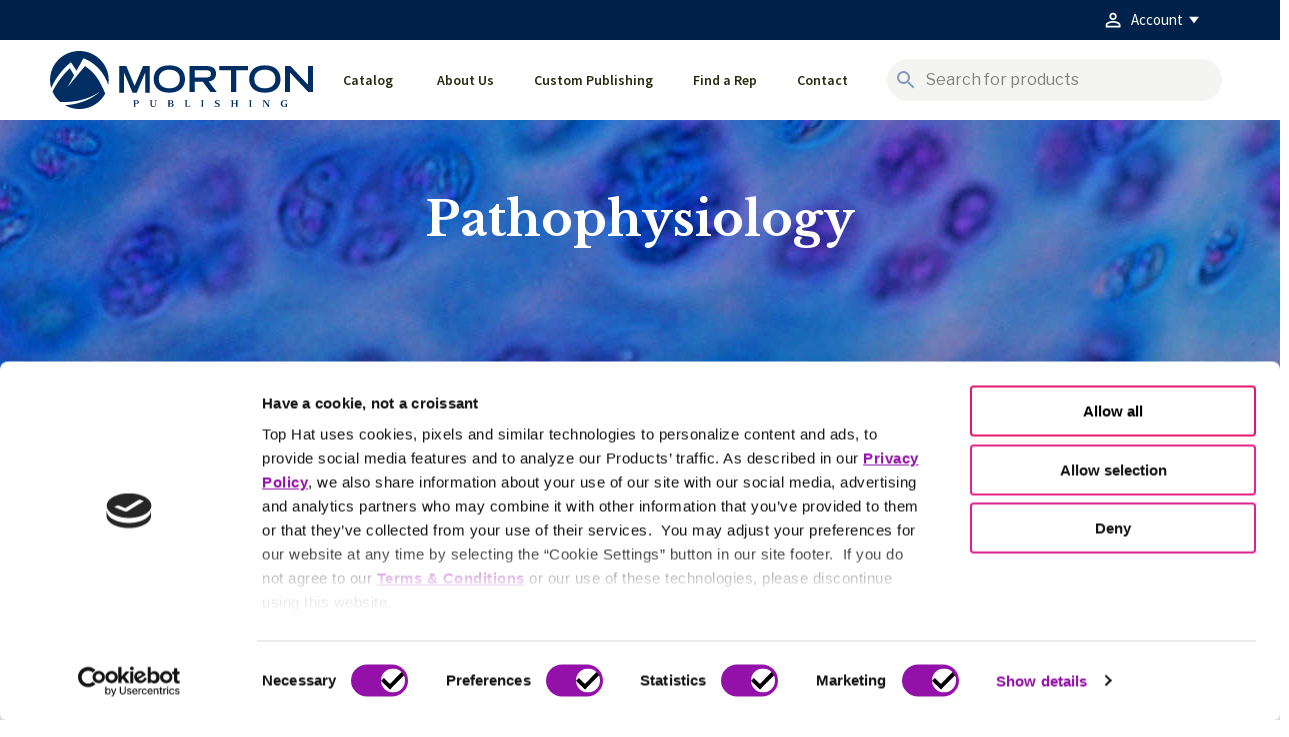

--- FILE ---
content_type: text/html; charset=UTF-8
request_url: https://www.morton-pub.com/product-category/life-sciences/anatomy-and-physiology/ap-pathophysiology/
body_size: 126222
content:
<!DOCTYPE html>
<html lang="en-US" prefix="og: https://ogp.me/ns#" >
<head>
<meta charset="UTF-8">
<meta name="viewport" content="width=device-width, initial-scale=1.0">
<!-- WP_HEAD() START -->
<link rel="preload" as="style" href="https://fonts.googleapis.com/css?family=Libre+Franklin:500,600,700,regular,|Libre+Franklin:500,600,700,900,regular,|Source+Sans+Pro:600,regular,|Libre+Baskerville:700,|Source+Sans+Pro:100,200,300,400,500,600,700,800,900|libre+franklin+semi-bold+600:100,200,300,400,500,600,700,800,900|libre+franklin+medium+500:100,200,300,400,500,600,700,800,900" >
<link rel="stylesheet" href="https://fonts.googleapis.com/css?family=Libre+Franklin:500,600,700,regular,|Libre+Franklin:500,600,700,900,regular,|Source+Sans+Pro:600,regular,|Libre+Baskerville:700,|Source+Sans+Pro:100,200,300,400,500,600,700,800,900|libre+franklin+semi-bold+600:100,200,300,400,500,600,700,800,900|libre+franklin+medium+500:100,200,300,400,500,600,700,800,900">

<!-- Search Engine Optimization by Rank Math - https://rankmath.com/ -->
<title>Pathophysiology - Morton Publishing</title>
<meta name="robots" content="index, follow, max-snippet:-1, max-video-preview:-1, max-image-preview:large"/>
<link rel="canonical" href="https://www.morton-pub.com/product-category/life-sciences/anatomy-and-physiology/ap-pathophysiology/" />
<meta property="og:locale" content="en_US" />
<meta property="og:type" content="article" />
<meta property="og:title" content="Pathophysiology - Morton Publishing" />
<meta property="og:url" content="https://www.morton-pub.com/product-category/life-sciences/anatomy-and-physiology/ap-pathophysiology/" />
<meta property="og:site_name" content="Morton Publishing" />
<meta name="twitter:card" content="summary_large_image" />
<meta name="twitter:title" content="Pathophysiology - Morton Publishing" />
<meta name="twitter:label1" content="Products" />
<meta name="twitter:data1" content="1" />
<script type="application/ld+json" class="rank-math-schema">{"@context":"https://schema.org","@graph":[{"@type":"BookStore","@id":"https://www.morton-pub.com/#organization","name":"Morton Publishing","url":"https://www.morton-pub.com","logo":{"@type":"ImageObject","@id":"https://www.morton-pub.com/#logo","url":"https://www.morton-pub.com/wp-content/uploads/2020/12/morton-email-logo-1.png","contentUrl":"https://www.morton-pub.com/wp-content/uploads/2020/12/morton-email-logo-1.png","caption":"Morton Publishing","inLanguage":"en-US","width":"318","height":"70"},"openingHours":["Monday,Tuesday,Wednesday,Thursday,Friday,Saturday,Sunday 09:00-17:00"],"image":{"@id":"https://www.morton-pub.com/#logo"}},{"@type":"WebSite","@id":"https://www.morton-pub.com/#website","url":"https://www.morton-pub.com","name":"Morton Publishing","publisher":{"@id":"https://www.morton-pub.com/#organization"},"inLanguage":"en-US"},{"@type":"CollectionPage","@id":"https://www.morton-pub.com/product-category/life-sciences/anatomy-and-physiology/ap-pathophysiology/#webpage","url":"https://www.morton-pub.com/product-category/life-sciences/anatomy-and-physiology/ap-pathophysiology/","name":"Pathophysiology - Morton Publishing","isPartOf":{"@id":"https://www.morton-pub.com/#website"},"inLanguage":"en-US"},{"@context":"https://schema.org/","@graph":[{"@type":"Product","name":"Case Mysteries in Pathophysiology, 2e - Morton Publishing","url":"https://www.morton-pub.com/product/case-mysteries-in-pathophysiology-2e/","@id":"https://www.morton-pub.com/product/case-mysteries-in-pathophysiology-2e/","description":"Case Mysteries in Pathophysiology, 2e,\u00a0is intended for health science\u00a0students who are eager to apply their\u00a0knowledge of anatomy, physiology, and\u00a0pathophysiology in clinical settings.\u00a0This book offers opportunities to apply\u00a0critical thinking skills to case studies. The\u00a0case mysteries are presented as detailed\u00a0narratives designed to engage students\u00a0immediately."}]}]}</script>
<!-- /Rank Math WordPress SEO plugin -->

<style id='wp-img-auto-sizes-contain-inline-css' type='text/css'>
img:is([sizes=auto i],[sizes^="auto," i]){contain-intrinsic-size:3000px 1500px}
/*# sourceURL=wp-img-auto-sizes-contain-inline-css */
</style>
<style id='classic-theme-styles-inline-css' type='text/css'>
/*! This file is auto-generated */
.wp-block-button__link{color:#fff;background-color:#32373c;border-radius:9999px;box-shadow:none;text-decoration:none;padding:calc(.667em + 2px) calc(1.333em + 2px);font-size:1.125em}.wp-block-file__button{background:#32373c;color:#fff;text-decoration:none}
/*# sourceURL=/wp-includes/css/classic-themes.min.css */
</style>
<link rel='stylesheet' id='registration-form-css' href='https://www.morton-pub.com/wp-content/plugins/morton/registration-form/registration-form.css' type='text/css' media='all' />
<link rel='stylesheet' id='morton-css' href='https://www.morton-pub.com/wp-content/plugins/morton/dist/morton.css' type='text/css' media='all' />
<link rel='stylesheet' id='oxygen-css' href='https://www.morton-pub.com/wp-content/plugins/oxygen/component-framework/oxygen.css?ver=4.6.2' type='text/css' media='all' />
<style id='woocommerce-inline-inline-css' type='text/css'>
.woocommerce form .form-row .required { visibility: visible; }
/*# sourceURL=woocommerce-inline-inline-css */
</style>
<link rel='stylesheet' id='photoswipe-css' href='https://www.morton-pub.com/wp-content/plugins/woocommerce/assets/css/photoswipe/photoswipe.min.css?ver=10.3.5' type='text/css' media='all' />
<link rel='stylesheet' id='photoswipe-default-skin-css' href='https://www.morton-pub.com/wp-content/plugins/woocommerce/assets/css/photoswipe/default-skin/default-skin.min.css?ver=10.3.5' type='text/css' media='all' />
<link rel='stylesheet' id='brands-styles-css' href='https://www.morton-pub.com/wp-content/plugins/woocommerce/assets/css/brands.css?ver=10.3.5' type='text/css' media='all' />
<script type="text/javascript" src="https://www.morton-pub.com/wp-includes/js/jquery/jquery.min.js?ver=3.7.1" id="jquery-core-js"></script>
<script type="text/javascript" src="https://www.morton-pub.com/wp-content/plugins/woocommerce/assets/js/jquery-blockui/jquery.blockUI.min.js?ver=2.7.0-wc.10.3.5" id="wc-jquery-blockui-js" defer="defer" data-wp-strategy="defer"></script>
<script type="text/javascript" id="wc-add-to-cart-js-extra">
/* <![CDATA[ */
var wc_add_to_cart_params = {"ajax_url":"/wp-admin/admin-ajax.php","wc_ajax_url":"/?wc-ajax=%%endpoint%%","i18n_view_cart":"View cart","cart_url":"https://www.morton-pub.com","is_cart":"","cart_redirect_after_add":"yes"};
//# sourceURL=wc-add-to-cart-js-extra
/* ]]> */
</script>
<script type="text/javascript" src="https://www.morton-pub.com/wp-content/plugins/woocommerce/assets/js/frontend/add-to-cart.min.js?ver=10.3.5" id="wc-add-to-cart-js" defer="defer" data-wp-strategy="defer"></script>
<script type="text/javascript" src="https://www.morton-pub.com/wp-content/plugins/woocommerce/assets/js/js-cookie/js.cookie.min.js?ver=2.1.4-wc.10.3.5" id="wc-js-cookie-js" defer="defer" data-wp-strategy="defer"></script>
<script type="text/javascript" id="woocommerce-js-extra">
/* <![CDATA[ */
var woocommerce_params = {"ajax_url":"/wp-admin/admin-ajax.php","wc_ajax_url":"/?wc-ajax=%%endpoint%%","i18n_password_show":"Show password","i18n_password_hide":"Hide password"};
//# sourceURL=woocommerce-js-extra
/* ]]> */
</script>
<script type="text/javascript" src="https://www.morton-pub.com/wp-content/plugins/woocommerce/assets/js/frontend/woocommerce.min.js?ver=10.3.5" id="woocommerce-js" defer="defer" data-wp-strategy="defer"></script>
<script type="text/javascript" src="https://www.morton-pub.com/wp-content/plugins/woocommerce/assets/js/zoom/jquery.zoom.min.js?ver=1.7.21-wc.10.3.5" id="wc-zoom-js" defer="defer" data-wp-strategy="defer"></script>
<script type="text/javascript" src="https://www.morton-pub.com/wp-content/plugins/woocommerce/assets/js/flexslider/jquery.flexslider.min.js?ver=2.7.2-wc.10.3.5" id="wc-flexslider-js" defer="defer" data-wp-strategy="defer"></script>
<script type="text/javascript" src="https://www.morton-pub.com/wp-content/plugins/woocommerce/assets/js/photoswipe/photoswipe.min.js?ver=4.1.1-wc.10.3.5" id="wc-photoswipe-js" defer="defer" data-wp-strategy="defer"></script>
<script type="text/javascript" src="https://www.morton-pub.com/wp-content/plugins/woocommerce/assets/js/photoswipe/photoswipe-ui-default.min.js?ver=4.1.1-wc.10.3.5" id="wc-photoswipe-ui-default-js" defer="defer" data-wp-strategy="defer"></script>
<script type="text/javascript" id="wc-single-product-js-extra">
/* <![CDATA[ */
var wc_single_product_params = {"i18n_required_rating_text":"Please select a rating","i18n_rating_options":["1 of 5 stars","2 of 5 stars","3 of 5 stars","4 of 5 stars","5 of 5 stars"],"i18n_product_gallery_trigger_text":"View full-screen image gallery","review_rating_required":"yes","flexslider":{"rtl":false,"animation":"slide","smoothHeight":true,"directionNav":false,"controlNav":"thumbnails","slideshow":false,"animationSpeed":500,"animationLoop":false,"allowOneSlide":false},"zoom_enabled":"1","zoom_options":[],"photoswipe_enabled":"1","photoswipe_options":{"shareEl":false,"closeOnScroll":false,"history":false,"hideAnimationDuration":0,"showAnimationDuration":0},"flexslider_enabled":"1"};
//# sourceURL=wc-single-product-js-extra
/* ]]> */
</script>
<script type="text/javascript" src="https://www.morton-pub.com/wp-content/plugins/woocommerce/assets/js/frontend/single-product.min.js?ver=10.3.5" id="wc-single-product-js" defer="defer" data-wp-strategy="defer"></script>
<link rel="https://api.w.org/" href="https://www.morton-pub.com/wp-json/" /><link rel="alternate" title="JSON" type="application/json" href="https://www.morton-pub.com/wp-json/wp/v2/product_cat/74" /><link rel="stylesheet" href="https://cdnjs.cloudflare.com/ajax/libs/animate.css/4.1.1/animate.min.css" />
<link rel="stylesheet" href="https://unpkg.com/swiper/swiper-bundle.css">
<link rel="stylesheet" href="https://unpkg.com/swiper/swiper-bundle.min.css">


<!-- Google Tag Manager Owned by Top Hat Marketing -->
<script>(function(w,d,s,l,i){w[l]=w[l]||[];w[l].push({'gtm.start':
new Date().getTime(),event:'gtm.js'});var f=d.getElementsByTagName(s)[0],
j=d.createElement(s),dl=l!='dataLayer'?'&l='+l:'';j.async=true;j.src=
'https://www.googletagmanager.com/gtm.js?id='+i+dl;f.parentNode.insertBefore(j,f);
})(window,document,'script','dataLayer','GTM-NKP2Z4L5');</script>
<!-- End Google Tag Manager -->	<noscript><style>.woocommerce-product-gallery{ opacity: 1 !important; }</style></noscript>
	<link rel="icon" href="https://www.morton-pub.com/wp-content/uploads/2020/12/cropped-morton-favicon-32x32.png" sizes="32x32" />
<link rel="icon" href="https://www.morton-pub.com/wp-content/uploads/2020/12/cropped-morton-favicon-192x192.png" sizes="192x192" />
<link rel="apple-touch-icon" href="https://www.morton-pub.com/wp-content/uploads/2020/12/cropped-morton-favicon-180x180.png" />
<meta name="msapplication-TileImage" content="https://www.morton-pub.com/wp-content/uploads/2020/12/cropped-morton-favicon-270x270.png" />
		<style type="text/css" id="wp-custom-css">
			#-breadcrumb-4-509 .woocommerce-breadcrumb > a:after {
	content: '' !important;
}
.mobile-search input {max-width: 100%;}
.oxy-woo-my-account .woocommerce form .form-row label {
	display: block;
}
.author {
	min-height: 20px;
}
.cat-item:before {
	content: none !important;
}
.oxy-nav-menu .sub-menu li.menu-item a {
	padding: 10px 20px !important
}
.oxy-nav-menu .sub-menu li.menu-item {
    flex-direction: column;
    border-bottom: 3px solid #002650;
}
.woocommerce-edit-account p.woocommerce-form-row.woocommerce-form-row--first.form-row.form-row-first {
    display: inline-block;
    width: 50%;
}
.woocommerce-edit-account input#account_first_name {
    width: 95%;
}
.woocommerce-edit-account  .oxy-woo-my-account .woocommerce form .form-row-last {
    width: 49%;
    /* float: right; */
    display: inline-block;
}
.woocommerce-breadcrumb a {
	color: #fff !important;
	font-weight: 600 !important;
	opacity: 0.51
}
.woocommerce-breadcrumb a:after {
	content: '';
	display: inline-block;
	width: 8px;
	height: 15px;	
	transform: rotate(180deg);
	margin-right: 20px;
	margin-left: 10px;
	background-repeat: no-repeat;
	background-position: 0px -1px;
	background-size: contain;
	background-image: url(/wp-content/uploads/2020/11/primary-1.svg);
	
}
.product_category_sitebar  .cat-item {
	margin-left: 0;
}
.product_category_sitebar .widgettitle {
color: #81817a;
font-family: "Libre Franklin Semi Bold";
font-size: 14px;
font-weight: 600;
font-style: normal;
letter-spacing: normal;
line-height: 20px;
text-align: left;
}
.product_category_sitebar .product-categories {
	padding-left: 11px !important;
}
.product_category_sitebar .product-categories a {
	color: #222325 !important;
	font-family: "Libre Franklin" !important;
	font-size: 13px;
	font-weight: 400;
	font-style: normal;
	letter-spacing: normal;
	line-height: 27px;
	text-align: left;
}
.woocommerce .widget_product_categories ul {
	position: relative;
}
.woocommerce .widget_product_categories ul li::before {
	content: none;
}
.product_category_sitebar .product-categories .cat-parent {
	position: relative;
	margin-left: 0px
}
.woocommerce .widget_product_categories ul li::before {
	content: none !important;
}
.product_category_sitebar .product-categories .cat-parent:before {
    content: '' !important;
    display: block !important;
    position: absolute !important;
    left: 0px !important;
    top: 25px !important;
    width: 2px !important;
    height: calc(100% - 32px) !important;
    background-color: #e1e5e9 !important;
    margin: 0 !important;
}

.woocommerce .widget_product_categories ul li::before {
	margin-left: 0;
	content: none;
}
.product_category_sitebar .product-categories .cat-parent a {
	font-weight: 600 !important;
	text-transform: capitalize;
}
.product_category_sitebar .product-categories .cat-parent a {
	position: relative;
}
.product_category_sitebar .product-categories .cat-parent a:after {
	content: '';
	display: block;
    position: absolute;
    width: 9px;
    height: 5px;
    top: 0;
    right: -15px;
    margin-top: 8px;
    background-position: center;
    background-size: contain;
    background-repeat: no-repeat;
    background-image: url(/wp-content/uploads/2020/11/Mask@2x.svg);
}
.product_category_sitebar .product-categories .cat-parent a:after {
	content: '';
	display: block;
    position: absolute;
    width: 9px;
    height: 5px;
    top: 0;
    right: -15px;
    margin-top: 8px;
    background-position: center;
    background-size: contain;
    background-repeat: no-repeat;
    background-image: url(/wp-content/uploads/2020/11/Mask@2x.svg);
}
.product_category_sitebar .product-categories .cat-parent ul li ul li a:after {
	content: none;
}
.product_category_sitebar .product-categories .cat-parent .children a {
	font-weight: 400 !important;
}
.cat-parent .children, .cat-parent.current-cat-parent .children .cat-parent:not(.current-cat-parent) .children, .current-cat .children .children {
	height: 0px;
	overflow: hidden;
}
.current-cat-parent .children, .current-cat-parent .children .current-cat-parent .children,   {
	height: auto;
	overflow: visible;
}
.cat-item.cat-parent.current-cat-parent .children , .current-cat-parent:hover .children {
	height: auto;
}
.current-cat.cat-parent .children {
	height: auto !important;
}
li:not(.cat-parent) a:after {content: none !important;}
.product_category_sitebar .product-categories .active-cat a:after {
	transform: rotate(180deg);
}
.product_category_sitebar .product-categories .cat-parent:not(.current-cat-parent) a:after {
	transform: rotate(0deg);
}
.woocommerce .widget_product_categories ul {
    padding-left: 15px;
    list-style: none;
}
.product-categories {
	margin-left: -10px;
}
.active-cat .cat-parent:hover .children {
	height: auto;
	transition: .5s height;

}
.resource-list .resource .icon {
    margin-right: 24px;
    width: 21px;
    height: 26px;
    background-position: center;
    background-repeat: no-repeat;
}
.resource-list .resource a {
    display: flex;
    align-items: center;
    padding: 23px 0;
}
.resource-list .resource .info .filename {
	color: #0582ca;
font-family: "Libre Franklin";
font-size: 16px;
font-weight: 400;
font-style: normal;
letter-spacing: normal;
line-height: 26px;
text-align: left;
}
a span.icon img {
	display: none;
}
a[href$=".pdf"] span.icon {
	background-image: url('/wp-content/uploads/2020/12/pdf.svg')
}
a[href$=".doc"] span.icon, a[href$=".docx"] span.icon {
	background-image: url('/wp-content/uploads/2020/12/doc.svg')
}
a[href$=".xls"] span.icon, a[href$=".xlsx"] span.icon {
	background-image: url('/wp-content/uploads/2020/12/xls.svg')
}
a[href$=".zip"] span.icon {
	background-image: url('/wp-content/uploads/2020/12/zip.svg')
}
a[href$=".rar"] span.icon {
	background-image: url('/wp-content/uploads/2020/12/rar.svg')
}
.woocommerce-MyAccount-content .tabs {
	margin-bottom: 23px;
}
.woocommerce-MyAccount-content .tabs a {
	border-bottom: 0;
}
.woocommerce-MyAccount-content .tabs li.is-active, .tabs li:hover {
	border-bottom: 2px solid #0582ca;
    border-left: none;
    border-right: none;
    font-weight: bold;
}
.woocommerce-MyAccount-content .tabs  li a span {
	color: #81817a;
font-family: Libre Franklin;
font-size: 14px;
font-weight: 500;
font-style: normal;
letter-spacing: normal;
line-height: 20px;
text-align: left;
}
.woocommerce-MyAccount-content .tabs  li.is-active a span {
	color: #262a10;
font-family: Libre Franklin;
font-size: 14px;
font-weight: 700;
font-style: normal;
letter-spacing: normal;
line-height: 20px;
text-align: center;
}
.woocommerce-MyAccount-content .tabs  li a {
	padding: 17px 10px;
}
.woocommerce-MyAccount-content .tabs li {
	margin-right: 21px;
}
.woocommerce-MyAccount-content .button.is-text {
	background: transparent;
	border: none;
}
.woocommerce-MyAccount-content .button.is-text span {
	
	color: #222325;
font-family: Libre Franklin;
font-size: 14px;
font-weight: 600;
font-style: normal;
letter-spacing: normal;
line-height: 20px;
text-align: left;
}
.woocommerce button.button.is-text:hover {
	background-color: transparent;
	border: none;
}
.stuff-cat-filter li {
	margin-left: 0 !important;
}
.stuff-cat-filter li:before {
	content: none !important;
}

p{
	padding-top:1em;
}
.ct-inner-content ul li {
	position: relative;
	color: #262a10;
	font-family: "Libre Franklin";
	font-size: 16px;
	font-weight: 400;
	font-style: normal;
	letter-spacing: normal;
	line-height: 32px;
	text-align: left;
	margin-left: 16px
		
}
.woocommerce-MyAccount-content {
	padding: 0 25px;
}
.ct-inner-content ul:not(.gform_fields) li:not(.woocommerce-MyAccount-navigation-link):before {
	width: 7px;
	height: 6px;
	background-color: #002550;
	content: '';
	display: inline-block;
	border-radius: 6px;
	line-height: 2;
	vertical-align: middle;
	position: absolute;
	top: 13px;
	left: -16px
}
.my_account_link {
  display: none !important;
  }
.logged-in .my_account_link {
  display: block !important;
  }
.woocommerce-cart .screen-reader-text {
	display: none;
}
.woocommerce-cart .product-thumbnail a img {
	border: none !important;
	width: 100% !important;
	height: auto !important;
	min-width: 20px !important;
	min-height: 20px !important;
	max-width: 80px !important;
	max-height: 100px !important;
}

.woocommerce-cart .checkout-button {
	margin: 10px 0;
}
.woocommerce-checkout label {
	display: block;
	margin-bottom: 5px;
}
.woocommerce-checkout p {
	margin-bottom: 10px;
	padding-right: 10px;
	
}
.oxy-woo-checkout .woocommerce form .form-row-first {
	float: left;
	width: 50% !important;
}
.oxy-woo-checkout .woocommerce form .form-row-first input,  {
	width: 95%;
}

.woocommerce-checkout input {
	width: 90% !important;
}
.form-row-wide span,  .form-row-wide input, .form-row-last span, .form-row-last input {
	width: 100% !important;
}
#ship-to-different-address-checkbox, #payment_method_authorize_net_cim_credit_card, #payment_method_cheque {
	width: 25px !important;
	height: 25px
}
li.wc_payment_method:before, #shipping_method li {
		margin-left: 0 !important;
}
.wc_payment_methods  {
	margin: 30px 0
}
li.wc_payment_method:before, #shipping_method li:before {
	content: none !important;
}
#order_comments {
	width: 100%
}
.oxy-woo-checkout .woocommerce form .form-row-last, .oxy-woo-checkout .woocommerce-page form .form-row-last {
	margin-left: 0 !important;
}
.woocommerce-checkout #payment div.payment_box input.js-sv-wc-payment-gateway-credit-card-form-input[type="tel"] {
	font-size: 1em;
}
.woocommerce-checkout #payment div.payment_box input.js-sv-wc-payment-gateway-credit-card-form-account-number {
	background-size: 39px 25px;
}
@media(max-width: 900px) {
	
	.woocommerce-cart form.woocommerce-cart-form {
	width: 100%;
}
.woocommerce-cart .cart-collaterals {
	    width: 100%;
    float: none;
}
}
table.shop_table.shop_table_responsive.cart.woocommerce-cart-form__contents {
    margin: 0 auto;
		width: 100%;
}
table.shop_table.shop_table_responsive.cart.woocommerce-cart-form__contents tr td {
	vertical-align: middle;
}
table.shop_table.shop_table_responsive.cart.woocommerce-cart-form__contents tr td input {
	width: 50px
}
.woocommerce-page .oxy-woo-cart table.cart td.actions .coupon {
	display: block !important;
	max-width: 40%;
	    float: left;
}
.woocommerce-page .oxy-woo-cart table.cart td.actions .coupon label {
	display: block !important;
	width: 100% !important;
		
}
.woocommerce-page .oxy-woo-cart table.cart td.actions .coupon input {
	width: 40% !important;
	padding: 14px !important;
}
.woocommerce-page .oxy-woo-cart table.cart td.actions .coupon button {
	width: 50% !important;
}
button[name="update_cart"] {
	margin-top: 20px
}
thead tr {
	background-color: #0582c91a;
}

.cart-collaterals {
	width: 50%;
	float: right;
	margin-top: 50px
}
.shop_table_responsive {
	width: 100%;
	border: none !important;
}
.shop_table_responsive tr {

	border-bottom: 1px solid #ddd;
}
.cart_totals h2 {
	font-weight: bold !important;
}
.cart_totals {
	border: 1px solid #ddd;
	padding: 20px
}
.oxy-woo-checkout .woocommerce .col2-set, .oxy-woo-checkout .woocommerce-page .col2-set {
    display: block !important;
    width: 58%;
		float: left;
		margin: 1%;
	  margin-top: -10px;
		border: none;
	
}
.oxy-woo-checkout .woocommerce .col2-set .col-1, .oxy-woo-checkout .woocommerce-page .col2-set .col-1, .oxy-woo-checkout .woocommerce .col2-set .col-2, .oxy-woo-checkout .woocommerce-page .col2-set .col-2 {
    width: 100% !important;
    padding: 20px;
		
}
.woocommerce-info {
	border: none;
	padding: 5px 10px;
	border-top: 4px solid #0582ca ;
}
.resources .b-tabs .tabs {
	width: 100%;
}
.resources .b-tabs .tabs ul li:before{content: none !important; }
.woocommerce-notices-wrapper {
	display: none;
}
form.checkout_coupon {
	    min-height: 140px;
    display: block;
    margin-bottom: 10px;
}
.woocommerce .select2-container--default .select2-selection--single .select2-selection__arrow {
	background-position: 100% center !important;
    height: 100%;
    right: 10px;
}
#ship-to-different-address-checkbox {
	    vertical-align: text-top;
}
.woocommerce-shipping-totals td[data-title="Shipping"] {
	width: 30%;
}
.woocommerce-shipping-totals ul#shipping_method li label {
    line-height: 1.5;
    font-size: 10px;
}
.woocommerce-shipping-totals ul#shipping_method li input {
	    position: absolute;
    	left: -30px;
			width: 24px !important;
}
.oxy-rich-text ul {
	padding: 15px 0;
	
}
.oxy-rich-text ul li {
	margin-left: 45px
}
@media(max-width: 900px) {
	.oxy-woo-checkout .woocommerce .col2-set, .oxy-woo-checkout .woocommerce-page .col2-set, table.shop_table.woocommerce-checkout-review-order-table {
		width: 100% !important;
	}
}

.MDow-1theme--light{
	display:none;
}
.woocommerce-NoticeGroup-checkout ul.woocommerce-error {
    padding: 10px;
    border: 1px solid #ff0033;
    margin-bottom: 20px;
}
p.po-error, p.po-error strong {
    color: red;
    font-size: 12px;
    margin-top: 0;
    padding-top: 0;
}
.woocommerce-MyAccount-navigation li a {
	text-transform: capitalize
}
#-woo-my-account-2-11279 .woocommerce-MyAccount-navigation ul li.woocommerce-MyAccount-navigation-link.woocommerce-MyAccount-navigation-link--payment-methods:before {
	content: url(/wp-content/plugins/morton/dist/credit-card.svg);
}
#-woo-my-account-2-11279 .woocommerce-MyAccount-navigation ul li.woocommerce-MyAccount-navigation-link.woocommerce-MyAccount-navigation-link--anyuniquetext123:before {
	
	content: url(/wp-content/plugins/morton/dist/loupe.svg);
}

.oxy-rich-text h1, h2, h3, h4, h5, h6 {
    margin-top: 1em;
}		</style>
		<link rel='stylesheet' id='oxygen-styles-css' href='//www.morton-pub.com/product-category/life-sciences/anatomy-and-physiology/ap-pathophysiology/?xlink=css&#038;ver=6.9' type='text/css' media='all' />
<!-- END OF WP_HEAD() -->
<link rel='stylesheet' id='wc-blocks-style-css' href='https://www.morton-pub.com/wp-content/plugins/woocommerce/assets/client/blocks/wc-blocks.css?ver=wc-10.3.5' type='text/css' media='all' />
<style id='global-styles-inline-css' type='text/css'>
:root{--wp--preset--aspect-ratio--square: 1;--wp--preset--aspect-ratio--4-3: 4/3;--wp--preset--aspect-ratio--3-4: 3/4;--wp--preset--aspect-ratio--3-2: 3/2;--wp--preset--aspect-ratio--2-3: 2/3;--wp--preset--aspect-ratio--16-9: 16/9;--wp--preset--aspect-ratio--9-16: 9/16;--wp--preset--color--black: #000000;--wp--preset--color--cyan-bluish-gray: #abb8c3;--wp--preset--color--white: #ffffff;--wp--preset--color--pale-pink: #f78da7;--wp--preset--color--vivid-red: #cf2e2e;--wp--preset--color--luminous-vivid-orange: #ff6900;--wp--preset--color--luminous-vivid-amber: #fcb900;--wp--preset--color--light-green-cyan: #7bdcb5;--wp--preset--color--vivid-green-cyan: #00d084;--wp--preset--color--pale-cyan-blue: #8ed1fc;--wp--preset--color--vivid-cyan-blue: #0693e3;--wp--preset--color--vivid-purple: #9b51e0;--wp--preset--gradient--vivid-cyan-blue-to-vivid-purple: linear-gradient(135deg,rgb(6,147,227) 0%,rgb(155,81,224) 100%);--wp--preset--gradient--light-green-cyan-to-vivid-green-cyan: linear-gradient(135deg,rgb(122,220,180) 0%,rgb(0,208,130) 100%);--wp--preset--gradient--luminous-vivid-amber-to-luminous-vivid-orange: linear-gradient(135deg,rgb(252,185,0) 0%,rgb(255,105,0) 100%);--wp--preset--gradient--luminous-vivid-orange-to-vivid-red: linear-gradient(135deg,rgb(255,105,0) 0%,rgb(207,46,46) 100%);--wp--preset--gradient--very-light-gray-to-cyan-bluish-gray: linear-gradient(135deg,rgb(238,238,238) 0%,rgb(169,184,195) 100%);--wp--preset--gradient--cool-to-warm-spectrum: linear-gradient(135deg,rgb(74,234,220) 0%,rgb(151,120,209) 20%,rgb(207,42,186) 40%,rgb(238,44,130) 60%,rgb(251,105,98) 80%,rgb(254,248,76) 100%);--wp--preset--gradient--blush-light-purple: linear-gradient(135deg,rgb(255,206,236) 0%,rgb(152,150,240) 100%);--wp--preset--gradient--blush-bordeaux: linear-gradient(135deg,rgb(254,205,165) 0%,rgb(254,45,45) 50%,rgb(107,0,62) 100%);--wp--preset--gradient--luminous-dusk: linear-gradient(135deg,rgb(255,203,112) 0%,rgb(199,81,192) 50%,rgb(65,88,208) 100%);--wp--preset--gradient--pale-ocean: linear-gradient(135deg,rgb(255,245,203) 0%,rgb(182,227,212) 50%,rgb(51,167,181) 100%);--wp--preset--gradient--electric-grass: linear-gradient(135deg,rgb(202,248,128) 0%,rgb(113,206,126) 100%);--wp--preset--gradient--midnight: linear-gradient(135deg,rgb(2,3,129) 0%,rgb(40,116,252) 100%);--wp--preset--font-size--small: 13px;--wp--preset--font-size--medium: 20px;--wp--preset--font-size--large: 36px;--wp--preset--font-size--x-large: 42px;--wp--preset--spacing--20: 0.44rem;--wp--preset--spacing--30: 0.67rem;--wp--preset--spacing--40: 1rem;--wp--preset--spacing--50: 1.5rem;--wp--preset--spacing--60: 2.25rem;--wp--preset--spacing--70: 3.38rem;--wp--preset--spacing--80: 5.06rem;--wp--preset--shadow--natural: 6px 6px 9px rgba(0, 0, 0, 0.2);--wp--preset--shadow--deep: 12px 12px 50px rgba(0, 0, 0, 0.4);--wp--preset--shadow--sharp: 6px 6px 0px rgba(0, 0, 0, 0.2);--wp--preset--shadow--outlined: 6px 6px 0px -3px rgb(255, 255, 255), 6px 6px rgb(0, 0, 0);--wp--preset--shadow--crisp: 6px 6px 0px rgb(0, 0, 0);}:where(.is-layout-flex){gap: 0.5em;}:where(.is-layout-grid){gap: 0.5em;}body .is-layout-flex{display: flex;}.is-layout-flex{flex-wrap: wrap;align-items: center;}.is-layout-flex > :is(*, div){margin: 0;}body .is-layout-grid{display: grid;}.is-layout-grid > :is(*, div){margin: 0;}:where(.wp-block-columns.is-layout-flex){gap: 2em;}:where(.wp-block-columns.is-layout-grid){gap: 2em;}:where(.wp-block-post-template.is-layout-flex){gap: 1.25em;}:where(.wp-block-post-template.is-layout-grid){gap: 1.25em;}.has-black-color{color: var(--wp--preset--color--black) !important;}.has-cyan-bluish-gray-color{color: var(--wp--preset--color--cyan-bluish-gray) !important;}.has-white-color{color: var(--wp--preset--color--white) !important;}.has-pale-pink-color{color: var(--wp--preset--color--pale-pink) !important;}.has-vivid-red-color{color: var(--wp--preset--color--vivid-red) !important;}.has-luminous-vivid-orange-color{color: var(--wp--preset--color--luminous-vivid-orange) !important;}.has-luminous-vivid-amber-color{color: var(--wp--preset--color--luminous-vivid-amber) !important;}.has-light-green-cyan-color{color: var(--wp--preset--color--light-green-cyan) !important;}.has-vivid-green-cyan-color{color: var(--wp--preset--color--vivid-green-cyan) !important;}.has-pale-cyan-blue-color{color: var(--wp--preset--color--pale-cyan-blue) !important;}.has-vivid-cyan-blue-color{color: var(--wp--preset--color--vivid-cyan-blue) !important;}.has-vivid-purple-color{color: var(--wp--preset--color--vivid-purple) !important;}.has-black-background-color{background-color: var(--wp--preset--color--black) !important;}.has-cyan-bluish-gray-background-color{background-color: var(--wp--preset--color--cyan-bluish-gray) !important;}.has-white-background-color{background-color: var(--wp--preset--color--white) !important;}.has-pale-pink-background-color{background-color: var(--wp--preset--color--pale-pink) !important;}.has-vivid-red-background-color{background-color: var(--wp--preset--color--vivid-red) !important;}.has-luminous-vivid-orange-background-color{background-color: var(--wp--preset--color--luminous-vivid-orange) !important;}.has-luminous-vivid-amber-background-color{background-color: var(--wp--preset--color--luminous-vivid-amber) !important;}.has-light-green-cyan-background-color{background-color: var(--wp--preset--color--light-green-cyan) !important;}.has-vivid-green-cyan-background-color{background-color: var(--wp--preset--color--vivid-green-cyan) !important;}.has-pale-cyan-blue-background-color{background-color: var(--wp--preset--color--pale-cyan-blue) !important;}.has-vivid-cyan-blue-background-color{background-color: var(--wp--preset--color--vivid-cyan-blue) !important;}.has-vivid-purple-background-color{background-color: var(--wp--preset--color--vivid-purple) !important;}.has-black-border-color{border-color: var(--wp--preset--color--black) !important;}.has-cyan-bluish-gray-border-color{border-color: var(--wp--preset--color--cyan-bluish-gray) !important;}.has-white-border-color{border-color: var(--wp--preset--color--white) !important;}.has-pale-pink-border-color{border-color: var(--wp--preset--color--pale-pink) !important;}.has-vivid-red-border-color{border-color: var(--wp--preset--color--vivid-red) !important;}.has-luminous-vivid-orange-border-color{border-color: var(--wp--preset--color--luminous-vivid-orange) !important;}.has-luminous-vivid-amber-border-color{border-color: var(--wp--preset--color--luminous-vivid-amber) !important;}.has-light-green-cyan-border-color{border-color: var(--wp--preset--color--light-green-cyan) !important;}.has-vivid-green-cyan-border-color{border-color: var(--wp--preset--color--vivid-green-cyan) !important;}.has-pale-cyan-blue-border-color{border-color: var(--wp--preset--color--pale-cyan-blue) !important;}.has-vivid-cyan-blue-border-color{border-color: var(--wp--preset--color--vivid-cyan-blue) !important;}.has-vivid-purple-border-color{border-color: var(--wp--preset--color--vivid-purple) !important;}.has-vivid-cyan-blue-to-vivid-purple-gradient-background{background: var(--wp--preset--gradient--vivid-cyan-blue-to-vivid-purple) !important;}.has-light-green-cyan-to-vivid-green-cyan-gradient-background{background: var(--wp--preset--gradient--light-green-cyan-to-vivid-green-cyan) !important;}.has-luminous-vivid-amber-to-luminous-vivid-orange-gradient-background{background: var(--wp--preset--gradient--luminous-vivid-amber-to-luminous-vivid-orange) !important;}.has-luminous-vivid-orange-to-vivid-red-gradient-background{background: var(--wp--preset--gradient--luminous-vivid-orange-to-vivid-red) !important;}.has-very-light-gray-to-cyan-bluish-gray-gradient-background{background: var(--wp--preset--gradient--very-light-gray-to-cyan-bluish-gray) !important;}.has-cool-to-warm-spectrum-gradient-background{background: var(--wp--preset--gradient--cool-to-warm-spectrum) !important;}.has-blush-light-purple-gradient-background{background: var(--wp--preset--gradient--blush-light-purple) !important;}.has-blush-bordeaux-gradient-background{background: var(--wp--preset--gradient--blush-bordeaux) !important;}.has-luminous-dusk-gradient-background{background: var(--wp--preset--gradient--luminous-dusk) !important;}.has-pale-ocean-gradient-background{background: var(--wp--preset--gradient--pale-ocean) !important;}.has-electric-grass-gradient-background{background: var(--wp--preset--gradient--electric-grass) !important;}.has-midnight-gradient-background{background: var(--wp--preset--gradient--midnight) !important;}.has-small-font-size{font-size: var(--wp--preset--font-size--small) !important;}.has-medium-font-size{font-size: var(--wp--preset--font-size--medium) !important;}.has-large-font-size{font-size: var(--wp--preset--font-size--large) !important;}.has-x-large-font-size{font-size: var(--wp--preset--font-size--x-large) !important;}
/*# sourceURL=global-styles-inline-css */
</style>
<link rel='stylesheet' id='select2-css' href='https://www.morton-pub.com/wp-content/plugins/woocommerce/assets/css/select2.css?ver=10.3.5' type='text/css' media='all' />
</head>
<body data-rsssl=1 class="archive tax-product_cat term-ap-pathophysiology term-74 wp-theme-oxygen-is-not-a-theme  wp-embed-responsive theme-oxygen-is-not-a-theme oxygen-body woocommerce woocommerce-page woocommerce-no-js" >



<!-- Google Tag Manager (noscript) Owned by Top Hat Marketing-->
<noscript><iframe src="https://www.googletagmanager.com/ns.html?id=GTM-NKP2Z4L5"
height="0" width="0" style="display:none;visibility:hidden"></iframe></noscript>
<!-- End Google Tag Manager (noscript) -->


						<header id="_header-1-229" class="oxy-header-wrapper oxy-overlay-header oxy-header" ><div id="_header_row-92-229" class="oxy-header-row" ><div class="oxy-header-container"><div id="_header_left-93-229" class="oxy-header-left" ><div id="code_block-164-229" class="ct-code-block" ><!-- --></div></div><div id="_header_center-94-229" class="oxy-header-center" ></div><div id="_header_right-95-229" class="oxy-header-right" ><div id="div_block-155-229" class="ct-div-block " ><div id="fancy_icon-122-229" class="ct-fancy-icon" ><svg id="svg-fancy_icon-122-229"><use xlink:href="#mortoniconsmort-icon-account"></use></svg></div><div id="text_block-100-229" class="ct-text-block header-account" >Account</div><div id="fancy_icon-124-229" class="ct-fancy-icon" ><svg id="svg-fancy_icon-124-229"><use xlink:href="#mortoniconsmort-icon-arrow-down"></use></svg></div><div id="div_block-148-229" class="ct-div-block accdd2" ><a id="text_block-149-229" class="ct-link-text my_account_link" href="https://www.morton-pub.com/my-account/"   >My Account</a><a id="text_block-151-229" class="ct-link-text" href="https://www.morton-pub.com/login/"   >Log-in</a><a id="text_block-152-229" class="ct-link-text" href="https://www.morton-pub.com/register/"   >Create account</a></div></div></div></div></div><div id="_header_row-2-229" class="oxy-header-row" ><div class="oxy-header-container"><div id="_header_left-3-229" class="oxy-header-left" ><div id="div_block-213-229" class="ct-div-block" ><div id="fancy_icon-215-229" class="ct-fancy-icon" ><svg id="svg-fancy_icon-215-229"><use xlink:href="#FontAwesomeicon-bars"></use></svg></div></div><a id="link-130-229" class="ct-link" href="https://www.morton-pub.com/"   ><div id="code_block-129-229" class="ct-code-block" ><svg width="263px" height="58px" viewBox="0 0 263 58" version="1.1" xmlns="http://www.w3.org/2000/svg" xmlns:xlink="http://www.w3.org/1999/xlink">
    <title>Combined Shape</title>
    <g id="Design-Copy" stroke="none" stroke-width="1" fill="none" fill-rule="evenodd">
        <g id="Home" transform="translate(-152.000000, -41.000000)" fill="#002E63">
            <path d="M186.931436,56.0895794 C187.417497,56.4440162 187.897706,56.7920027 188.373282,57.1395083 L188.982281,57.5865061 C189.049686,57.6362474 189.117006,57.6860312 189.184246,57.7358748 L189.586751,58.035793 C195.276053,62.2987436 200.436396,67.2451847 207.250872,83.5626572 C202.328551,92.7438632 192.568722,99 181.328234,99 C176.081722,99 171.162571,97.6315191 166.902108,95.2456909 C177.862793,94.5669369 190.166218,91.3432473 201.001665,82.5797963 C200.931912,82.5351208 200.844721,82.4637968 200.771005,82.4167699 C188.381975,90.5994395 173.993104,92.4005673 162.261176,92.0251364 C158.937619,89.2090127 156.259274,85.6725946 154.473446,81.6572865 C161.757055,66.8853734 171.880707,58.2598679 171.880707,58.2598679 C171.880707,58.2598679 174.047796,61.8793667 176.034163,65.2872448 C172.732608,71.3026799 169.766524,76.6904791 169.539495,77.0534878 L169.532,77.064 Z M321.511652,90.1655385 L321.511652,91.9219909 L321.446655,91.9219909 C321.129597,91.1311562 320.543833,90.6256177 319.568088,90.6256177 C318.916535,90.6256177 318.16273,90.9383462 318.16273,91.7197755 C318.16273,93.2371747 321.799382,92.7042039 321.799382,95.0398701 C321.799382,96.419324 320.553345,96.9891325 319.111525,96.9891325 C318.181753,96.9891325 317.595197,96.7140255 317.307467,96.7140255 C317.111684,96.7140255 316.991202,96.8331601 316.944436,96.9891325 L316.879439,96.9891325 L316.879439,95.0398701 L316.972178,95.0398701 C317.270212,95.9960824 317.977251,96.529837 319.000555,96.529837 C319.920815,96.529837 320.553345,96.0517309 320.553345,95.3706255 C320.553345,93.807767 316.916693,94.2396301 316.916693,92.0967739 C316.916693,90.7815901 318.255469,90.1655385 319.455533,90.1655385 C320.209337,90.1655385 320.730105,90.3865646 321.129597,90.3865646 C321.297638,90.3865646 321.390377,90.285457 321.446655,90.1655385 L321.511652,90.1655385 Z M254.78559,90.303092 L254.78559,90.3681458 L254.218056,90.5977935 C253.920022,90.7169282 253.79954,90.910522 253.79954,91.3149528 L253.79954,94.3591567 C253.79954,95.6923675 254.431278,96.4197159 255.594087,96.4197159 C256.998653,96.4197159 257.491677,95.4721251 257.491677,94.1569413 L257.491677,91.3149528 C257.491677,90.910522 257.370403,90.7169282 257.073161,90.5977935 L256.50642,90.3681458 L256.50642,90.303092 L259.053979,90.303092 L259.053979,90.3681458 L258.487238,90.5977935 C258.189204,90.7169282 258.06793,90.910522 258.06793,91.3149528 L258.06793,94.3129136 C258.06793,96.4839859 256.50642,96.9895244 255.296845,96.9895244 C253.855025,96.9895244 252.497226,96.3734728 252.497226,94.2854813 L252.497226,91.3149528 C252.497226,90.910522 252.376744,90.7169282 252.07871,90.5977935 L251.511176,90.3681458 L251.511176,90.303092 L254.78559,90.303092 Z M388.95474,90.1654601 L388.95474,91.9219125 L388.889743,91.9219125 C388.49025,91.0111594 387.745958,90.6255394 386.778932,90.6255394 C385.262603,90.6255394 384.286065,91.6185894 384.286065,93.6329055 C384.286065,95.3431148 385.160352,96.5297587 386.610891,96.5297587 C387.011176,96.5297587 387.365488,96.4835156 387.680961,96.3549756 L387.680961,94.828171 C387.680961,94.4237402 387.560479,94.2301464 387.262445,94.1110117 L386.694911,93.881364 L386.694911,93.8163102 L389.755311,93.8163102 L389.755311,93.881364 L389.271798,94.1016063 C389.03876,94.2121194 388.926997,94.4237402 388.926997,94.828171 L388.926997,96.7413794 C388.387999,96.8605141 387.560479,96.9890541 386.425412,96.9890541 C384.313808,96.9890541 382.761018,95.7475456 382.761018,93.6235002 C382.761018,91.3975633 384.332039,90.1654601 386.545894,90.1654601 C387.745958,90.1654601 388.220751,90.3864863 388.443484,90.3864863 C388.621037,90.3864863 388.806516,90.3496486 388.889743,90.1654601 L388.95474,90.1654601 Z M367.029803,90.3037974 C367.215282,90.6345528 367.447527,90.9566867 367.698795,91.2968474 L370.507134,95.1687236 L370.526157,95.1687236 L370.526157,91.3148744 C370.526157,90.9104436 370.405675,90.7168498 370.108434,90.5977151 L369.531389,90.3680674 L369.531389,90.3037974 L372.089252,90.3037974 L372.089252,90.3680674 L371.521718,90.5977151 C371.224477,90.7168498 371.10241,90.9104436 371.10241,91.3148744 L371.10241,95.8404236 C371.111921,96.2628814 371.130945,96.6218529 371.149176,96.9526083 L370.126665,96.9526083 C369.578155,96.060666 367.401554,93.0627052 366.024731,91.1863344 L366.0065,91.1863344 L366.0065,95.8404236 C366.0065,96.2448544 366.126982,96.4376644 366.425016,96.5575829 L367.002061,96.7872306 L367.002061,96.8515006 L364.443405,96.8515006 L364.443405,96.7872306 L365.010938,96.5575829 C365.308973,96.4376644 365.429455,96.2448544 365.429455,95.8404236 L365.429455,91.3148744 C365.429455,90.9104436 365.308973,90.7168498 365.010938,90.5977151 L364.443405,90.3680674 L364.443405,90.3037974 L367.029803,90.3037974 Z M273.017597,90.3031704 C274.227172,90.3031704 275.380469,90.6989796 275.380469,91.8205696 C275.380469,92.8144035 274.533925,93.3567796 273.566899,93.4116443 L273.566899,93.430455 C274.608434,93.4766981 275.696734,93.9548042 275.696734,95.0857997 C275.696734,96.4103889 274.348446,96.8516574 273.21338,96.8516574 L269.380945,96.8516574 L269.380945,96.7873873 L270.013475,96.5114966 C270.322804,96.374335 270.361471,96.2305725 270.366304,95.531509 L270.366304,91.6233202 C270.361471,90.9242675 270.322804,90.7805908 270.013475,90.644115 L269.380945,90.3674404 L269.380945,90.3031704 L273.017597,90.3031704 Z M354.080533,90.303092 L354.080533,90.3681458 L353.512999,90.5977935 C353.214965,90.7169282 353.094483,90.910522 353.094483,91.3149528 L353.094483,95.8397182 C353.094483,96.2449328 353.214965,96.4377428 353.512999,96.5568775 L354.080533,96.787309 L354.080533,96.851579 L350.806119,96.851579 L350.806119,96.787309 L351.373653,96.5568775 C351.671687,96.4377428 351.792169,96.2449328 351.792169,95.8397182 L351.792169,91.3149528 C351.792169,90.910522 351.671687,90.7169282 351.373653,90.5977935 L350.806119,90.3681458 L350.806119,90.303092 L354.080533,90.303092 Z M306.01403,90.303092 L306.01403,90.3681458 L305.446497,90.5977935 C305.148462,90.7169282 305.02798,90.910522 305.02798,91.3149528 L305.02798,95.8397182 C305.02798,96.2449328 305.148462,96.4377428 305.446497,96.5568775 L306.01403,96.787309 L306.01403,96.851579 L302.739616,96.851579 L302.739616,96.787309 L303.30715,96.5568775 C303.605184,96.4377428 303.725666,96.2449328 303.725666,95.8397182 L303.725666,91.3149528 C303.725666,90.910522 303.605184,90.7169282 303.30715,90.5977935 L302.739616,90.3681458 L302.739616,90.303092 L306.01403,90.303092 Z M289.762524,90.303092 L289.762524,90.3681458 L289.19499,90.5977935 C288.896956,90.7169282 288.776474,90.910522 288.776474,91.3149528 L288.776474,96.3366351 L291.091788,96.3366351 C291.53884,96.3366351 291.752061,95.987069 291.956563,95.5552059 L292.208624,95.0214513 L292.273621,95.0214513 L292.273621,96.851579 L286.48811,96.851579 L286.48811,96.787309 L287.12064,96.5114182 C287.452065,96.3644593 287.472779,96.2099229 287.474073,95.3729319 L287.47416,91.3149528 C287.47416,90.910522 287.353678,90.7169282 287.055644,90.5977935 L286.48811,90.3681458 L286.48811,90.303092 L289.762524,90.303092 Z M238.356294,90.3036407 C239.370878,90.3036407 240.886414,90.4870453 240.886414,92.0326607 C240.886414,93.6049246 239.361367,93.8902207 237.984543,93.8902207 C237.761018,93.8902207 237.520054,93.87141 237.277505,93.8627884 L237.277505,95.8402669 C237.277505,96.2446977 237.397987,96.4375077 237.696021,96.5574261 L238.263554,96.7870738 L238.263554,96.8513438 L234.989141,96.8513438 L234.989141,96.7870738 L235.556674,96.5574261 C235.854708,96.4375077 235.97519,96.2446977 235.97519,95.8402669 L235.97519,91.9589853 C235.97519,90.9651515 235.97519,90.7997738 235.621671,90.6438014 L234.989141,90.3679107 L234.989141,90.3036407 L238.356294,90.3036407 Z M335.94071,90.3034055 L335.94071,90.3676755 L335.373177,90.598107 C335.075143,90.7172417 334.954661,90.9100517 334.954661,91.3152663 L334.954661,93.227691 L338.116519,93.227691 L338.116519,91.3152663 C338.116519,90.9100517 337.996037,90.7172417 337.698795,90.598107 L337.131262,90.3676755 L337.131262,90.3034055 L340.404883,90.3034055 L340.404883,90.3676755 L339.837349,90.598107 C339.540108,90.7172417 339.419626,90.9100517 339.419626,91.3152663 L339.419626,95.8400317 C339.419626,96.2444625 339.540108,96.4380563 339.837349,96.557191 L340.404883,96.7868387 L340.404883,96.8518925 L337.131262,96.8518925 L337.131262,96.7868387 L337.698795,96.557191 C337.996037,96.4380563 338.116519,96.2444625 338.116519,95.8400317 L338.116519,93.7426348 L334.954661,93.7426348 L334.954661,95.8400317 C334.954661,96.2444625 335.075143,96.4380563 335.373177,96.557191 L335.94071,96.7868387 L335.94071,96.8518925 L332.666297,96.8518925 L332.666297,96.7868387 L333.23383,96.557191 C333.531864,96.4380563 333.652346,96.2444625 333.652346,95.8400317 L333.652346,91.3152663 C333.652346,90.9100517 333.531864,90.7172417 333.23383,90.598107 L332.666297,90.3676755 L332.666297,90.3034055 L335.94071,90.3034055 Z M272.459575,93.6875351 L271.669309,93.6875351 L271.669309,96.3915781 L272.441344,96.3915781 C273.427394,96.3915781 274.227172,96.1344981 274.227172,95.0583673 C274.227172,93.9908581 273.399651,93.6875351 272.459575,93.6875351 Z M238.030517,90.7629361 L237.277505,90.7629361 L237.277505,93.4301415 L237.993263,93.4301415 C238.886573,93.4301415 239.473129,92.9151976 239.473129,92.1063361 C239.473129,91.259853 238.905596,90.7629361 238.030517,90.7629361 Z M272.48811,90.7632496 L271.669309,90.7632496 L271.669309,93.2282396 L272.497622,93.2282396 C273.306119,93.2282396 273.966392,92.758755 273.966392,91.9859474 C273.966392,90.965465 273.195149,90.7632496 272.48811,90.7632496 Z M228.292802,56.0802524 L236.586545,75.860879 L245.026748,56.0802524 L251.859102,56.0802524 L251.859102,82.7601442 L247.255646,82.7601442 L247.255646,62.5390192 L247.182817,62.5390192 L238.669785,82.7601442 L234.540921,82.7601442 L225.991074,62.5390192 L225.917445,62.5390192 L225.917445,82.7601442 L221.313989,82.7601442 L221.313989,56.0802524 L228.292802,56.0802524 Z M366.871116,55.3473391 C378.450856,55.3473391 382.540108,62.0745281 382.540108,69.1951749 C382.540108,74.5985584 379.319594,82.6495528 366.871116,82.6495528 C354.422638,82.6495528 351.201332,74.5985584 351.201332,69.1951749 C351.201332,62.0745281 355.290583,55.3473391 366.871116,55.3473391 Z M271.335764,55.3473391 C282.915504,55.3473391 287.004756,62.0745281 287.004756,69.1951749 C287.004756,74.5985584 283.784242,82.6495528 271.335764,82.6495528 C258.887286,82.6495528 255.66598,74.5985584 255.66598,69.1951749 C255.66598,62.0745281 259.755231,55.3473391 271.335764,55.3473391 Z M307.340599,55.9909014 C313.565235,55.9909014 318.052394,57.3868146 318.052394,63.7565996 C318.052394,68.5509856 314.578234,71.1993803 310.706167,71.4141362 L318.776078,82.0053635 L312.443643,82.0053635 L304.808101,71.7715401 L296.665266,71.7715401 L296.665266,82.0053635 L291.527346,82.0053635 L291.527346,55.9909014 L307.340599,55.9909014 Z M349.968928,55.9915284 L349.968928,60.3571864 L338.207673,60.3571864 L338.207673,82.0059905 L333.069753,82.0059905 L333.069753,60.3571864 L321.308497,60.3571864 L321.308497,55.9915284 L349.968928,55.9915284 Z M392.491281,55.9912149 L410.078472,74.7776523 L410.078472,55.9912149 L415,55.9912149 L415,82.005677 L410.295656,82.005677 L391.983989,62.5397019 L391.983989,82.005677 L387.06246,82.005677 L387.06246,55.9912149 L392.491281,55.9912149 Z M271.335764,59.7129971 C265.328313,59.7129971 260.805485,62.6474717 260.805485,68.909095 C260.805485,76.2805516 266.414236,78.2838948 271.335764,78.2838948 C276.257292,78.2838948 281.866043,76.2805516 281.866043,68.909095 C281.866043,62.6474717 277.343215,59.7129971 271.335764,59.7129971 Z M366.871116,59.7129971 C360.863665,59.7129971 356.340837,62.6474717 356.340837,68.909095 C356.340837,76.2805516 361.949588,78.2838948 366.871116,78.2838948 C371.792644,78.2838948 377.401395,76.2805516 377.401395,68.909095 C377.401395,62.6474717 372.878567,59.7129971 366.871116,59.7129971 Z M181.327838,41 C197.525523,41 210.655675,53.9841095 210.655675,69.9998824 C210.655675,71.6959837 210.500317,73.356031 210.217343,74.9721866 C203.265853,53.6463001 185.344959,48.305619 185.344959,48.305619 C185.344959,48.305619 182.08402,54.2592165 178.525048,60.7481362 C177.856218,59.7458887 176.925864,58.3392966 176.016382,56.9606765 L175.714382,56.5027655 C174.262194,54.3002689 172.945625,52.2950623 172.945625,52.2950623 C172.945625,52.2950623 160.71988,60.9981622 153.137445,77.9920933 C152.401871,75.4518603 152,72.7728982 152,69.9998824 C152,53.9841095 165.130945,41 181.327838,41 Z M306.581246,60.2139113 L296.665266,60.2139113 L296.665266,67.549314 L306.581246,67.549314 C310.778297,67.549314 312.913681,66.9411002 312.913681,63.8631938 C312.913681,60.822125 310.778297,60.2139113 306.581246,60.2139113 Z" id="Combined-Shape"></path>
        </g>
    </g>
</svg></div><img  id="image-139-229" alt="" src="https://www.morton-pub.com/wp-content/uploads/2020/09/logo-1.svg" class="ct-image"/></a></div><div id="_header_center-4-229" class="oxy-header-center" ><nav id="div_block-165-229" class="ct-div-block" ><div id="div_block-168-229" class="ct-div-block mega-parent" ><a id="text_block-180-229" class="ct-link-text nav-item" href="https://www.morton-pub.com/catalog/"   >Catalog</a><div id="div_block-203-229" class="ct-div-block mega-container" ><div id="div_block-181-229" class="ct-div-block nav-mega-nav" ><div id="div_block-183-229" class="ct-div-block nav-mega-item" ><a id="text_block-192-229" class="ct-link-text nav-mega-nav-heading" href="https://www.morton-pub.com/product-category/life-sciences"   >life sciences</a><nav id="_nav_menu-182-229" class="oxy-nav-menu nav-megamenu-menu oxy-nav-menu-dropdown-arrow oxy-nav-menu-vertical" ><div class='oxy-menu-toggle'><div class='oxy-nav-menu-hamburger-wrap'><div class='oxy-nav-menu-hamburger'><div class='oxy-nav-menu-hamburger-line'></div><div class='oxy-nav-menu-hamburger-line'></div><div class='oxy-nav-menu-hamburger-line'></div></div></div></div><div class="menu-mega-nav-column-1-container"><ul id="menu-mega-nav-column-1" class="oxy-nav-menu-list"><li id="menu-item-11295" class="menu-item menu-item-type-taxonomy menu-item-object-product_cat current-product_cat-ancestor menu-item-11295"><a href="https://www.morton-pub.com/product-category/life-sciences/anatomy-and-physiology/">Anatomy &amp; Physiology</a></li>
<li id="menu-item-11296" class="menu-item menu-item-type-taxonomy menu-item-object-product_cat menu-item-11296"><a href="https://www.morton-pub.com/product-category/life-sciences/biology/">Biology</a></li>
<li id="menu-item-11297" class="menu-item menu-item-type-taxonomy menu-item-object-product_cat menu-item-11297"><a href="https://www.morton-pub.com/product-category/life-sciences/botany/">Botany</a></li>
<li id="menu-item-11298" class="menu-item menu-item-type-taxonomy menu-item-object-product_cat menu-item-11298"><a href="https://www.morton-pub.com/product-category/life-sciences/comparative-anatomy/">Comparative Anatomy</a></li>
<li id="menu-item-11299" class="menu-item menu-item-type-taxonomy menu-item-object-product_cat menu-item-11299"><a href="https://www.morton-pub.com/product-category/life-sciences/developmental-biology/">Developmental Biology</a></li>
<li id="menu-item-17218" class="menu-item menu-item-type-taxonomy menu-item-object-product_cat menu-item-17218"><a href="https://www.morton-pub.com/product-category/life-sciences/dissection-guides/">Dissection Guides</a></li>
<li id="menu-item-11301" class="menu-item menu-item-type-taxonomy menu-item-object-product_cat menu-item-11301"><a href="https://www.morton-pub.com/product-category/life-sciences/histology/">Histology</a></li>
<li id="menu-item-11302" class="menu-item menu-item-type-taxonomy menu-item-object-product_cat menu-item-11302"><a href="https://www.morton-pub.com/product-category/life-sciences/human-biology/">Human Biology</a></li>
<li id="menu-item-11303" class="menu-item menu-item-type-taxonomy menu-item-object-product_cat menu-item-11303"><a href="https://www.morton-pub.com/product-category/life-sciences/marine-biology/">Marine Biology</a></li>
<li id="menu-item-11304" class="menu-item menu-item-type-taxonomy menu-item-object-product_cat menu-item-11304"><a href="https://www.morton-pub.com/product-category/life-sciences/microbiology/">Microbiology</a></li>
<li id="menu-item-11305" class="menu-item menu-item-type-taxonomy menu-item-object-product_cat menu-item-11305"><a href="https://www.morton-pub.com/product-category/life-sciences/pathophysiology/">Pathophysiology</a></li>
<li id="menu-item-11306" class="menu-item menu-item-type-taxonomy menu-item-object-product_cat menu-item-11306"><a href="https://www.morton-pub.com/product-category/life-sciences/zoology/">Zoology</a></li>
</ul></div></nav></div><div id="div_block-186-229" class="ct-div-block nav-mega-item" ><a id="text_block-195-229" class="ct-link-text nav-mega-nav-heading" href="https://www.morton-pub.com/product-category/physical-sciences/"   >physical sciences</a><a id="text_block-197-229" class="ct-link-text nav-mega-nav-heading" href="https://www.morton-pub.com/product-category/pharmacy/"   >pharmacy</a><a id="text_block-199-229" class="ct-link-text nav-mega-nav-heading" href="https://www.morton-pub.com/product-category/social-sciences/"   >Social sciences</a><a id="text_block-202-229" class="ct-link-text nav-mega-nav-heading" href="https://www.morton-pub.com/product-category/composition-communications/"   >composition and communications</a><a id="link_text-284-229" class="ct-link-text nav-mega-nav-heading" href="https://www.morton-pub.com/product-category/mathematics/"   >Mathematics</a></div></div></div></div><nav id="_nav_menu-280-229" class="oxy-nav-menu oxy-nav-menu-dropdowns oxy-nav-menu-dropdown-arrow" ><div class='oxy-menu-toggle'><div class='oxy-nav-menu-hamburger-wrap'><div class='oxy-nav-menu-hamburger'><div class='oxy-nav-menu-hamburger-line'></div><div class='oxy-nav-menu-hamburger-line'></div><div class='oxy-nav-menu-hamburger-line'></div></div></div></div><div class="menu-main-menu-container"><ul id="menu-main-menu" class="oxy-nav-menu-list"><li id="menu-item-241" class="menu-item menu-item-type-post_type menu-item-object-page menu-item-has-children menu-item-241"><a href="https://www.morton-pub.com/about/">About Us</a>
<ul class="sub-menu">
	<li id="menu-item-15424" class="menu-item menu-item-type-post_type_archive menu-item-object-testimonials menu-item-15424"><a href="https://www.morton-pub.com/testimonials/">Testimonials</a></li>
</ul>
</li>
<li id="menu-item-14319" class="menu-item menu-item-type-post_type menu-item-object-page menu-item-14319"><a href="https://www.morton-pub.com/custom-publishing/">Custom Publishing</a></li>
<li id="menu-item-15184" class="menu-item menu-item-type-post_type menu-item-object-page menu-item-15184"><a href="https://www.morton-pub.com/rep-locator/">Find a Rep</a></li>
<li id="menu-item-7687" class="menu-item menu-item-type-post_type menu-item-object-page menu-item-has-children menu-item-7687"><a href="https://www.morton-pub.com/contact/">Contact</a>
<ul class="sub-menu">
	<li id="menu-item-15422" class="menu-item menu-item-type-post_type menu-item-object-page menu-item-15422"><a href="https://www.morton-pub.com/?page_id=15420">Conferences &#038; Events</a></li>
	<li id="menu-item-15414" class="menu-item menu-item-type-post_type menu-item-object-page menu-item-15414"><a href="https://www.morton-pub.com/bookstore-information/">Bookstore Information</a></li>
	<li id="menu-item-15415" class="menu-item menu-item-type-post_type menu-item-object-page menu-item-15415"><a href="https://www.morton-pub.com/?page_id=11275">Careers</a></li>
	<li id="menu-item-15416" class="menu-item menu-item-type-post_type menu-item-object-page menu-item-15416"><a href="https://www.morton-pub.com/permissions/">Permissions</a></li>
</ul>
</li>
</ul></div></nav></nav></div><div id="_header_right-5-229" class="oxy-header-right" ><div id="div_block-210-229" class="ct-div-block" >
                <div id="_search_form-211-229" class="oxy-search-form" >
                <section class="search search-form"><form role="search" method="get" action="https://www.morton-pub.com/" >
    <label class="screen-reader-text" for="s"></label>
     <input type="search" class="search-field" value="" name="s" id="s" placeholder="Search for anything..." />
     <input type="submit" id="searchsubmit" class="search-submit" value="" />
     </form></section>                </div>
        
        <div id="code_block-212-229" class="ct-code-block" ><svg xmlns="http://www.w3.org/2000/svg" width="18" height="18" viewBox="0 0 18 18"><g><g><path fill="#849ab4" d="M2 6.5C2 4.01 4.01 2 6.5 2S11 4.01 11 6.5 8.99 11 6.5 11 2 8.99 2 6.5zm9.71 4.5l-.28-.27A6.471 6.471 0 0 0 13 6.5 6.5 6.5 0 1 0 6.5 13c1.61 0 3.09-.59 4.23-1.57l.27.28v.79l5 4.99L17.49 16l-4.99-5z"/></g></g></svg></div></div></div></div></div></header>
		            <div tabindex="-1" class="oxy-modal-backdrop left "
                style="background-color: rgba(0,0,0,0.1);"
                data-trigger="user_clicks_element"                data-trigger-selector="#fancy_icon-215-229"                data-trigger-time="5"                data-trigger-time-unit="seconds"                data-close-automatically="no"                data-close-after-time="10"                data-close-after-time-unit="seconds"                data-trigger_scroll_amount="50"                data-trigger_scroll_direction="down"	            data-scroll_to_selector=""	            data-time_inactive="60"	            data-time-inactive-unit="seconds"	            data-number_of_clicks="3"	            data-close_on_esc="on"	            data-number_of_page_views="3"                data-close-after-form-submit="no"                data-open-again="always_show"                data-open-again-after-days="3"            >

                <div id="modal-216-229" class="ct-modal" ><div id="fancy_icon-220-229" class="ct-fancy-icon oxy-close-modal" ><svg id="svg-fancy_icon-220-229"><use xlink:href="#Lineariconsicon-cross-circle"></use></svg></div><div id="_toggle-221-229" class="oxy-toggle toggle-9352 toggle-9352-expanded"  data-oxy-toggle-initial-state="closed" data-oxy-toggle-active-class="toggle-9352-expanded" >
			<div class='oxy-expand-collapse-icon' href='#'></div>
			<div class='oxy-toggle-content'>
                <div id="div_block-228-229" class="ct-div-block" ><h1 id="headline-222-229" class="ct-headline mobile-heading-nav">Catalog</h1><div id="fancy_icon-231-229" class="ct-fancy-icon" ><svg id="svg-fancy_icon-231-229"><use xlink:href="#FontAwesomeicon-angle-down"></use></svg></div></div>			</div>
		</div><div id="div_block-257-229" class="ct-div-block" ><div id="_toggle-253-229" class="oxy-toggle toggle-9352 toggle-9352-expanded"  data-oxy-toggle-initial-state="closed" data-oxy-toggle-active-class="toggle-9352-expanded" >
			<div class='oxy-expand-collapse-icon' href='#'></div>
			<div class='oxy-toggle-content'>
                <div id="div_block-254-229" class="ct-div-block" ><h1 id="headline-255-229" class="ct-headline mobile-heading-nav">Life Sciences</h1><div id="fancy_icon-256-229" class="ct-fancy-icon" ><svg id="svg-fancy_icon-256-229"><use xlink:href="#FontAwesomeicon-angle-down"></use></svg></div></div>			</div>
		</div><nav id="_nav_menu-227-229" class="oxy-nav-menu oxy-nav-menu-vertical" ><div class='oxy-menu-toggle'><div class='oxy-nav-menu-hamburger-wrap'><div class='oxy-nav-menu-hamburger'><div class='oxy-nav-menu-hamburger-line'></div><div class='oxy-nav-menu-hamburger-line'></div><div class='oxy-nav-menu-hamburger-line'></div></div></div></div><div class="menu-mega-nav-column-1-container"><ul id="menu-mega-nav-column-2" class="oxy-nav-menu-list"><li class="menu-item menu-item-type-taxonomy menu-item-object-product_cat current-product_cat-ancestor menu-item-11295"><a href="https://www.morton-pub.com/product-category/life-sciences/anatomy-and-physiology/">Anatomy &amp; Physiology</a></li>
<li class="menu-item menu-item-type-taxonomy menu-item-object-product_cat menu-item-11296"><a href="https://www.morton-pub.com/product-category/life-sciences/biology/">Biology</a></li>
<li class="menu-item menu-item-type-taxonomy menu-item-object-product_cat menu-item-11297"><a href="https://www.morton-pub.com/product-category/life-sciences/botany/">Botany</a></li>
<li class="menu-item menu-item-type-taxonomy menu-item-object-product_cat menu-item-11298"><a href="https://www.morton-pub.com/product-category/life-sciences/comparative-anatomy/">Comparative Anatomy</a></li>
<li class="menu-item menu-item-type-taxonomy menu-item-object-product_cat menu-item-11299"><a href="https://www.morton-pub.com/product-category/life-sciences/developmental-biology/">Developmental Biology</a></li>
<li class="menu-item menu-item-type-taxonomy menu-item-object-product_cat menu-item-17218"><a href="https://www.morton-pub.com/product-category/life-sciences/dissection-guides/">Dissection Guides</a></li>
<li class="menu-item menu-item-type-taxonomy menu-item-object-product_cat menu-item-11301"><a href="https://www.morton-pub.com/product-category/life-sciences/histology/">Histology</a></li>
<li class="menu-item menu-item-type-taxonomy menu-item-object-product_cat menu-item-11302"><a href="https://www.morton-pub.com/product-category/life-sciences/human-biology/">Human Biology</a></li>
<li class="menu-item menu-item-type-taxonomy menu-item-object-product_cat menu-item-11303"><a href="https://www.morton-pub.com/product-category/life-sciences/marine-biology/">Marine Biology</a></li>
<li class="menu-item menu-item-type-taxonomy menu-item-object-product_cat menu-item-11304"><a href="https://www.morton-pub.com/product-category/life-sciences/microbiology/">Microbiology</a></li>
<li class="menu-item menu-item-type-taxonomy menu-item-object-product_cat menu-item-11305"><a href="https://www.morton-pub.com/product-category/life-sciences/pathophysiology/">Pathophysiology</a></li>
<li class="menu-item menu-item-type-taxonomy menu-item-object-product_cat menu-item-11306"><a href="https://www.morton-pub.com/product-category/life-sciences/zoology/">Zoology</a></li>
</ul></div></nav><div id="_toggle-232-229" class="oxy-toggle toggle-9352 toggle-9352-expanded"  data-oxy-toggle-initial-state="closed" data-oxy-toggle-active-class="toggle-9352-expanded" >
			<div class='oxy-expand-collapse-icon' href='#'></div>
			<div class='oxy-toggle-content'>
                <div id="div_block-233-229" class="ct-div-block" ><h1 id="headline-234-229" class="ct-headline mobile-heading-nav">Physical Sciences</h1><div id="fancy_icon-235-229" class="ct-fancy-icon" ><svg id="svg-fancy_icon-235-229"><use xlink:href="#FontAwesomeicon-angle-down"></use></svg></div></div>			</div>
		</div><nav id="_nav_menu-251-229" class="oxy-nav-menu oxy-nav-menu-vertical" ><div class='oxy-menu-toggle'><div class='oxy-nav-menu-hamburger-wrap'><div class='oxy-nav-menu-hamburger'><div class='oxy-nav-menu-hamburger-line'></div><div class='oxy-nav-menu-hamburger-line'></div><div class='oxy-nav-menu-hamburger-line'></div></div></div></div><div class="menu-mega-nav-column-1-container"><ul id="menu-mega-nav-column-3" class="oxy-nav-menu-list"><li class="menu-item menu-item-type-taxonomy menu-item-object-product_cat current-product_cat-ancestor menu-item-11295"><a href="https://www.morton-pub.com/product-category/life-sciences/anatomy-and-physiology/">Anatomy &amp; Physiology</a></li>
<li class="menu-item menu-item-type-taxonomy menu-item-object-product_cat menu-item-11296"><a href="https://www.morton-pub.com/product-category/life-sciences/biology/">Biology</a></li>
<li class="menu-item menu-item-type-taxonomy menu-item-object-product_cat menu-item-11297"><a href="https://www.morton-pub.com/product-category/life-sciences/botany/">Botany</a></li>
<li class="menu-item menu-item-type-taxonomy menu-item-object-product_cat menu-item-11298"><a href="https://www.morton-pub.com/product-category/life-sciences/comparative-anatomy/">Comparative Anatomy</a></li>
<li class="menu-item menu-item-type-taxonomy menu-item-object-product_cat menu-item-11299"><a href="https://www.morton-pub.com/product-category/life-sciences/developmental-biology/">Developmental Biology</a></li>
<li class="menu-item menu-item-type-taxonomy menu-item-object-product_cat menu-item-17218"><a href="https://www.morton-pub.com/product-category/life-sciences/dissection-guides/">Dissection Guides</a></li>
<li class="menu-item menu-item-type-taxonomy menu-item-object-product_cat menu-item-11301"><a href="https://www.morton-pub.com/product-category/life-sciences/histology/">Histology</a></li>
<li class="menu-item menu-item-type-taxonomy menu-item-object-product_cat menu-item-11302"><a href="https://www.morton-pub.com/product-category/life-sciences/human-biology/">Human Biology</a></li>
<li class="menu-item menu-item-type-taxonomy menu-item-object-product_cat menu-item-11303"><a href="https://www.morton-pub.com/product-category/life-sciences/marine-biology/">Marine Biology</a></li>
<li class="menu-item menu-item-type-taxonomy menu-item-object-product_cat menu-item-11304"><a href="https://www.morton-pub.com/product-category/life-sciences/microbiology/">Microbiology</a></li>
<li class="menu-item menu-item-type-taxonomy menu-item-object-product_cat menu-item-11305"><a href="https://www.morton-pub.com/product-category/life-sciences/pathophysiology/">Pathophysiology</a></li>
<li class="menu-item menu-item-type-taxonomy menu-item-object-product_cat menu-item-11306"><a href="https://www.morton-pub.com/product-category/life-sciences/zoology/">Zoology</a></li>
</ul></div></nav><div id="_toggle-241-229" class="oxy-toggle toggle-9352 toggle-9352-expanded"  data-oxy-toggle-initial-state="closed" data-oxy-toggle-active-class="toggle-9352-expanded" >
			<div class='oxy-expand-collapse-icon' href='#'></div>
			<div class='oxy-toggle-content'>
                <div id="div_block-242-229" class="ct-div-block" ><h1 id="headline-243-229" class="ct-headline mobile-heading-nav">Pharmacy</h1><div id="fancy_icon-244-229" class="ct-fancy-icon" ><svg id="svg-fancy_icon-244-229"><use xlink:href="#FontAwesomeicon-angle-down"></use></svg></div></div>			</div>
		</div></div><nav id="_nav_menu-237-229" class="oxy-nav-menu oxy-nav-menu-vertical" ><div class='oxy-menu-toggle'><div class='oxy-nav-menu-hamburger-wrap'><div class='oxy-nav-menu-hamburger'><div class='oxy-nav-menu-hamburger-line'></div><div class='oxy-nav-menu-hamburger-line'></div><div class='oxy-nav-menu-hamburger-line'></div></div></div></div><div class="menu-main-menu-container"><ul id="menu-main-menu-1" class="oxy-nav-menu-list"><li class="menu-item menu-item-type-post_type menu-item-object-page menu-item-241"><a href="https://www.morton-pub.com/about/">About Us</a></li>
<li class="menu-item menu-item-type-post_type menu-item-object-page menu-item-14319"><a href="https://www.morton-pub.com/custom-publishing/">Custom Publishing</a></li>
<li class="menu-item menu-item-type-post_type menu-item-object-page menu-item-15184"><a href="https://www.morton-pub.com/rep-locator/">Find a Rep</a></li>
<li class="menu-item menu-item-type-post_type menu-item-object-page menu-item-7687"><a href="https://www.morton-pub.com/contact/">Contact</a></li>
</ul></div></nav>
                <div id="_search_form-286-229" class="oxy-search-form mobile-search" >
                <section class="search search-form"><form role="search" method="get" action="https://www.morton-pub.com/" >
    <label class="screen-reader-text" for="s"></label>
     <input type="search" class="search-field" value="" name="s" id="s" placeholder="Search for anything..." />
     <input type="submit" id="searchsubmit" class="search-submit" value="" />
     </form></section>                </div>
        
        </div>
            </div>
        <section id="section-1095-11332" class=" ct-section main_cat_banner" style="background-image:url();background-size: cover;" ><div class="ct-section-inner-wrap"><div id="div_block-1111-11332" class="ct-div-block" ><div id="code_block-1116-11332" class="ct-code-block" >Pathophysiology<span style="display: none;" class="baner_bg" data-bg="https://www.morton-pub.com/wp-content/uploads/2021/01/banner-histology.jpg"></span>
</div></div></div></section><section id="section-2-11332" class=" ct-section" ><div class="ct-section-inner-wrap"><div id="div_block-3-11332" class="ct-div-block" ><div id="widget-1094-11332" class="ct-widget product_category_sitebar" ><div class="widget woocommerce widget_product_categories"><h2 class="widgettitle">Categories</h2><ul class="product-categories"><li class="cat-item cat-item-45 cat-parent current-cat-parent"><a href="https://www.morton-pub.com/product-category/life-sciences/">Life Sciences</a><ul class='children'>
<li class="cat-item cat-item-51 cat-parent current-cat-parent"><a href="https://www.morton-pub.com/product-category/life-sciences/anatomy-and-physiology/">Anatomy &amp; Physiology</a>	<ul class='children'>
<li class="cat-item cat-item-69"><a href="https://www.morton-pub.com/product-category/life-sciences/anatomy-and-physiology/anatomy/">Anatomy</a></li>
<li class="cat-item cat-item-68"><a href="https://www.morton-pub.com/product-category/life-sciences/anatomy-and-physiology/one-semester/">Anatomy &amp; Physiology (One-Semester)</a></li>
<li class="cat-item cat-item-67"><a href="https://www.morton-pub.com/product-category/life-sciences/anatomy-and-physiology/two-semester/">Anatomy &amp; Physiology (Two-Semester)</a></li>
<li class="cat-item cat-item-70"><a href="https://www.morton-pub.com/product-category/life-sciences/anatomy-and-physiology/ap-dissection-guides/">Dissection Guides</a></li>
<li class="cat-item cat-item-71"><a href="https://www.morton-pub.com/product-category/life-sciences/anatomy-and-physiology/ap-histology/">Histology</a></li>
<li class="cat-item cat-item-72"><a href="https://www.morton-pub.com/product-category/life-sciences/anatomy-and-physiology/ap-human-biology/">Human Biology</a></li>
<li class="cat-item cat-item-73"><a href="https://www.morton-pub.com/product-category/life-sciences/anatomy-and-physiology/kinesiology/">Kinesiology</a></li>
<li class="cat-item cat-item-74 current-cat"><a href="https://www.morton-pub.com/product-category/life-sciences/anatomy-and-physiology/ap-pathophysiology/">Pathophysiology</a></li>
<li class="cat-item cat-item-75"><a href="https://www.morton-pub.com/product-category/life-sciences/anatomy-and-physiology/physiology/">Physiology</a></li>
<li class="cat-item cat-item-76"><a href="https://www.morton-pub.com/product-category/life-sciences/anatomy-and-physiology/study-guides/">Study Guides</a></li>
	</ul>
</li>
<li class="cat-item cat-item-52 cat-parent"><a href="https://www.morton-pub.com/product-category/life-sciences/biology/">Biology</a>	<ul class='children'>
<li class="cat-item cat-item-80"><a href="https://www.morton-pub.com/product-category/life-sciences/biology/bio-botany/">Botany</a></li>
<li class="cat-item cat-item-78"><a href="https://www.morton-pub.com/product-category/life-sciences/biology/bio-dissection-guides/">Dissection Guides</a></li>
<li class="cat-item cat-item-77"><a href="https://www.morton-pub.com/product-category/life-sciences/biology/general-biology/">General Biology</a></li>
<li class="cat-item cat-item-81"><a href="https://www.morton-pub.com/product-category/life-sciences/biology/bio-human-biology/">Human Biology</a></li>
<li class="cat-item cat-item-10264"><a href="https://www.morton-pub.com/product-category/life-sciences/biology/bio-zoology/">Zoology</a></li>
	</ul>
</li>
<li class="cat-item cat-item-53"><a href="https://www.morton-pub.com/product-category/life-sciences/botany/">Botany</a></li>
<li class="cat-item cat-item-54"><a href="https://www.morton-pub.com/product-category/life-sciences/comparative-anatomy/">Comparative Anatomy</a></li>
<li class="cat-item cat-item-55"><a href="https://www.morton-pub.com/product-category/life-sciences/developmental-biology/">Developmental Biology</a></li>
<li class="cat-item cat-item-10822"><a href="https://www.morton-pub.com/product-category/life-sciences/dissection-guides/">Dissection Guides</a></li>
<li class="cat-item cat-item-57"><a href="https://www.morton-pub.com/product-category/life-sciences/histology/">Histology</a></li>
<li class="cat-item cat-item-58"><a href="https://www.morton-pub.com/product-category/life-sciences/human-biology/">Human Biology</a></li>
<li class="cat-item cat-item-59"><a href="https://www.morton-pub.com/product-category/life-sciences/marine-biology/">Marine Biology</a></li>
<li class="cat-item cat-item-60"><a href="https://www.morton-pub.com/product-category/life-sciences/microbiology/">Microbiology</a></li>
<li class="cat-item cat-item-61"><a href="https://www.morton-pub.com/product-category/life-sciences/pathophysiology/">Pathophysiology</a></li>
<li class="cat-item cat-item-86"><a href="https://www.morton-pub.com/product-category/life-sciences/zoology/">Zoology</a></li>
</ul>
</li>
<li class="cat-item cat-item-48 cat-parent"><a href="https://www.morton-pub.com/product-category/physical-sciences/">Physical Sciences</a><ul class='children'>
<li class="cat-item cat-item-62"><a href="https://www.morton-pub.com/product-category/physical-sciences/astronomy/">Astronomy</a></li>
<li class="cat-item cat-item-63 cat-parent"><a href="https://www.morton-pub.com/product-category/physical-sciences/chemistry/">Chemistry</a>	<ul class='children'>
<li class="cat-item cat-item-83"><a href="https://www.morton-pub.com/product-category/physical-sciences/chemistry/general-chemistry/">General Chemistry</a></li>
<li class="cat-item cat-item-82"><a href="https://www.morton-pub.com/product-category/physical-sciences/chemistry/intro-gob-chemistry/">Intro/GOB Chemistry</a></li>
<li class="cat-item cat-item-85"><a href="https://www.morton-pub.com/product-category/physical-sciences/chemistry/laboratory-notebooks/">Laboratory Notebooks</a></li>
<li class="cat-item cat-item-84"><a href="https://www.morton-pub.com/product-category/physical-sciences/chemistry/organic-chemistry/">Organic Chemistry</a></li>
	</ul>
</li>
<li class="cat-item cat-item-64"><a href="https://www.morton-pub.com/product-category/physical-sciences/physical-science/">Physical Science</a></li>
</ul>
</li>
<li class="cat-item cat-item-46 cat-parent"><a href="https://www.morton-pub.com/product-category/social-sciences/">Social Sciences</a><ul class='children'>
<li class="cat-item cat-item-10263"><a href="https://www.morton-pub.com/product-category/social-sciences/anthropology/">Anthropology</a></li>
</ul>
</li>
<li class="cat-item cat-item-49 cat-parent"><a href="https://www.morton-pub.com/product-category/pharmacy/">Pharmacy</a><ul class='children'>
<li class="cat-item cat-item-66"><a href="https://www.morton-pub.com/product-category/pharmacy/pharmacy-pharmacy/">Pharmacy</a></li>
<li class="cat-item cat-item-65"><a href="https://www.morton-pub.com/product-category/pharmacy/pharmacy-technician/">Pharmacy Technician</a></li>
</ul>
</li>
<li class="cat-item cat-item-47"><a href="https://www.morton-pub.com/product-category/composition-communications/">Composition &amp; Communications</a></li>
<li class="cat-item cat-item-50"><a href="https://www.morton-pub.com/product-category/mathematics/">Mathematics</a></li>
</ul></div></div></div><div id="div_block-4-11332" class="ct-div-block" ><div id="widget-1120-14313" class="ct-widget" ><div class="widget woocommerce widget_product_categories"><h2 class="widgettitle">Categories</h2><select  name='product_cat' id='product_cat' class='dropdown_product_cat'>
	<option value=''>Select a category</option>
	<option class="level-0" value="life-sciences">Life Sciences</option>
	<option class="level-1" value="anatomy-and-physiology">&nbsp;&nbsp;&nbsp;Anatomy &amp; Physiology</option>
	<option class="level-2" value="anatomy">&nbsp;&nbsp;&nbsp;&nbsp;&nbsp;&nbsp;Anatomy</option>
	<option class="level-2" value="one-semester">&nbsp;&nbsp;&nbsp;&nbsp;&nbsp;&nbsp;Anatomy &amp; Physiology (One-Semester)</option>
	<option class="level-2" value="two-semester">&nbsp;&nbsp;&nbsp;&nbsp;&nbsp;&nbsp;Anatomy &amp; Physiology (Two-Semester)</option>
	<option class="level-2" value="ap-dissection-guides">&nbsp;&nbsp;&nbsp;&nbsp;&nbsp;&nbsp;Dissection Guides</option>
	<option class="level-2" value="ap-histology">&nbsp;&nbsp;&nbsp;&nbsp;&nbsp;&nbsp;Histology</option>
	<option class="level-2" value="ap-human-biology">&nbsp;&nbsp;&nbsp;&nbsp;&nbsp;&nbsp;Human Biology</option>
	<option class="level-2" value="kinesiology">&nbsp;&nbsp;&nbsp;&nbsp;&nbsp;&nbsp;Kinesiology</option>
	<option class="level-2" value="ap-pathophysiology" selected="selected">&nbsp;&nbsp;&nbsp;&nbsp;&nbsp;&nbsp;Pathophysiology</option>
	<option class="level-2" value="physiology">&nbsp;&nbsp;&nbsp;&nbsp;&nbsp;&nbsp;Physiology</option>
	<option class="level-2" value="study-guides">&nbsp;&nbsp;&nbsp;&nbsp;&nbsp;&nbsp;Study Guides</option>
	<option class="level-1" value="biology">&nbsp;&nbsp;&nbsp;Biology</option>
	<option class="level-2" value="bio-botany">&nbsp;&nbsp;&nbsp;&nbsp;&nbsp;&nbsp;Botany</option>
	<option class="level-2" value="bio-dissection-guides">&nbsp;&nbsp;&nbsp;&nbsp;&nbsp;&nbsp;Dissection Guides</option>
	<option class="level-2" value="general-biology">&nbsp;&nbsp;&nbsp;&nbsp;&nbsp;&nbsp;General Biology</option>
	<option class="level-2" value="bio-human-biology">&nbsp;&nbsp;&nbsp;&nbsp;&nbsp;&nbsp;Human Biology</option>
	<option class="level-2" value="bio-zoology">&nbsp;&nbsp;&nbsp;&nbsp;&nbsp;&nbsp;Zoology</option>
	<option class="level-1" value="botany">&nbsp;&nbsp;&nbsp;Botany</option>
	<option class="level-1" value="comparative-anatomy">&nbsp;&nbsp;&nbsp;Comparative Anatomy</option>
	<option class="level-1" value="developmental-biology">&nbsp;&nbsp;&nbsp;Developmental Biology</option>
	<option class="level-1" value="dissection-guides">&nbsp;&nbsp;&nbsp;Dissection Guides</option>
	<option class="level-1" value="histology">&nbsp;&nbsp;&nbsp;Histology</option>
	<option class="level-1" value="human-biology">&nbsp;&nbsp;&nbsp;Human Biology</option>
	<option class="level-1" value="marine-biology">&nbsp;&nbsp;&nbsp;Marine Biology</option>
	<option class="level-1" value="microbiology">&nbsp;&nbsp;&nbsp;Microbiology</option>
	<option class="level-1" value="pathophysiology">&nbsp;&nbsp;&nbsp;Pathophysiology</option>
	<option class="level-1" value="zoology">&nbsp;&nbsp;&nbsp;Zoology</option>
	<option class="level-0" value="physical-sciences">Physical Sciences</option>
	<option class="level-1" value="astronomy">&nbsp;&nbsp;&nbsp;Astronomy</option>
	<option class="level-1" value="chemistry">&nbsp;&nbsp;&nbsp;Chemistry</option>
	<option class="level-2" value="general-chemistry">&nbsp;&nbsp;&nbsp;&nbsp;&nbsp;&nbsp;General Chemistry</option>
	<option class="level-2" value="intro-gob-chemistry">&nbsp;&nbsp;&nbsp;&nbsp;&nbsp;&nbsp;Intro/GOB Chemistry</option>
	<option class="level-2" value="organic-chemistry">&nbsp;&nbsp;&nbsp;&nbsp;&nbsp;&nbsp;Organic Chemistry</option>
	<option class="level-1" value="physical-science">&nbsp;&nbsp;&nbsp;Physical Science</option>
	<option class="level-0" value="social-sciences">Social Sciences</option>
	<option class="level-1" value="anthropology">&nbsp;&nbsp;&nbsp;Anthropology</option>
	<option class="level-0" value="pharmacy">Pharmacy</option>
	<option class="level-1" value="pharmacy-pharmacy">&nbsp;&nbsp;&nbsp;Pharmacy</option>
	<option class="level-1" value="pharmacy-technician">&nbsp;&nbsp;&nbsp;Pharmacy Technician</option>
	<option class="level-0" value="composition-communications">Composition &amp; Communications</option>
	<option class="level-0" value="mathematics">Mathematics</option>
</select>
</div></div><div id="code_block-1117-14313" class="ct-code-block" ><div class="product_list">			
			<div class="product">
			
          		<a href="https://www.morton-pub.com/product/case-mysteries-in-pathophysiology-2e/">
          		<div class="product_image">
                	<img src="https://www.morton-pub.com/wp-content/uploads/2014/08/1529.jpg" alt="Case Mysteries in Pathophysiology, 2e">  
                </div>
              	<div class="product_title">
                  <span>
              		Case Mysteries in Pathophysiology, 2e                  </span>
                  <div class="author">
              	Patricia J. Neafsey              </div>
              	</div>
              </a>
              <div class="product_price"><span>All prices represent net price, not including 3rd party markups</span>
               <span class="woocommerce-Price-amount amount"><bdi><span class="woocommerce-Price-currencySymbol">&#36;</span>55.00</bdi></span>              </div>
              <a href="https://www.morton-pub.com/product/case-mysteries-in-pathophysiology-2e/" class="learn_more">Learn More</a>
              </div>
              			
		</div>
          </div></div></div></section><footer id="section-51-229" class=" ct-section" ><div class="ct-section-inner-wrap"><div id="div_block-73-229" class="ct-div-block" ><a id="link-132-229" class="ct-link" href="https://www.morton-pub.com/"   ><img  id="image-147-229" alt="" src="https://www.morton-pub.com/wp-content/uploads/2020/09/logo-white.svg" class="ct-image"/></a><div id="text_block-76-229" class="ct-text-block" >© 2021 Morton Publishing. All rights reserved.<br></div></div><div id="div_block-53-229" class="ct-div-block footer-menus" ><h5 id="headline-57-229" class="ct-headline footer-menus-h5">Catalog</h5><nav id="_nav_menu-60-229" class="oxy-nav-menu footer-nav oxy-nav-menu-dropdowns oxy-nav-menu-dropdown-arrow oxy-nav-menu-vertical" ><div class='oxy-menu-toggle'><div class='oxy-nav-menu-hamburger-wrap'><div class='oxy-nav-menu-hamburger'><div class='oxy-nav-menu-hamburger-line'></div><div class='oxy-nav-menu-hamburger-line'></div><div class='oxy-nav-menu-hamburger-line'></div></div></div></div><div class="menu-footer-catalog-container"><ul id="menu-footer-catalog" class="oxy-nav-menu-list"><li id="menu-item-11581" class="menu-item menu-item-type-taxonomy menu-item-object-product_cat current-product_cat-ancestor menu-item-11581"><a href="https://www.morton-pub.com/product-category/life-sciences/">Life Sciences</a></li>
<li id="menu-item-11584" class="menu-item menu-item-type-taxonomy menu-item-object-product_cat menu-item-11584"><a href="https://www.morton-pub.com/product-category/physical-sciences/">Physical Sciences</a></li>
<li id="menu-item-11585" class="menu-item menu-item-type-taxonomy menu-item-object-product_cat menu-item-11585"><a href="https://www.morton-pub.com/product-category/social-sciences/">Social Sciences</a></li>
<li id="menu-item-11580" class="menu-item menu-item-type-taxonomy menu-item-object-product_cat menu-item-11580"><a href="https://www.morton-pub.com/product-category/composition-communications/">Composition &amp; Communications</a></li>
<li id="menu-item-11582" class="menu-item menu-item-type-taxonomy menu-item-object-product_cat menu-item-11582"><a href="https://www.morton-pub.com/product-category/mathematics/">Mathematics</a></li>
<li id="menu-item-11583" class="menu-item menu-item-type-taxonomy menu-item-object-product_cat menu-item-11583"><a href="https://www.morton-pub.com/product-category/pharmacy/">Pharmacy</a></li>
</ul></div></nav></div><div id="div_block-61-229" class="ct-div-block footer-menus" ><h5 id="headline-62-229" class="ct-headline footer-menus-h5">Company</h5><nav id="_nav_menu-63-229" class="oxy-nav-menu footer-nav oxy-nav-menu-dropdowns oxy-nav-menu-dropdown-arrow oxy-nav-menu-vertical" ><div class='oxy-menu-toggle'><div class='oxy-nav-menu-hamburger-wrap'><div class='oxy-nav-menu-hamburger'><div class='oxy-nav-menu-hamburger-line'></div><div class='oxy-nav-menu-hamburger-line'></div><div class='oxy-nav-menu-hamburger-line'></div></div></div></div><div class="menu-footer-company-container"><ul id="menu-footer-company" class="oxy-nav-menu-list"><li id="menu-item-11586" class="menu-item menu-item-type-post_type menu-item-object-page menu-item-11586"><a href="https://www.morton-pub.com/about/">About Us</a></li>
<li id="menu-item-11587" class="menu-item menu-item-type-post_type menu-item-object-page menu-item-11587"><a href="https://www.morton-pub.com/frequently-asked-questions/">Custom FAQs</a></li>
<li id="menu-item-11588" class="menu-item menu-item-type-post_type menu-item-object-page menu-item-11588"><a href="https://www.morton-pub.com/?page_id=11275">Careers</a></li>
<li id="menu-item-11621" class="menu-item menu-item-type-post_type menu-item-object-page menu-item-privacy-policy menu-item-11621"><a rel="privacy-policy" href="https://www.morton-pub.com/privacy-policy/">Privacy</a></li>
<li id="menu-item-11622" class="menu-item menu-item-type-post_type menu-item-object-page menu-item-11622"><a href="https://www.morton-pub.com/terms/">Terms</a></li>
</ul></div></nav></div><div id="div_block-65-229" class="ct-div-block footer-menus" ><h5 id="headline-66-229" class="ct-headline footer-menus-h5">Resources</h5><nav id="_nav_menu-67-229" class="oxy-nav-menu footer-nav oxy-nav-menu-dropdowns oxy-nav-menu-dropdown-arrow oxy-nav-menu-vertical" ><div class='oxy-menu-toggle'><div class='oxy-nav-menu-hamburger-wrap'><div class='oxy-nav-menu-hamburger'><div class='oxy-nav-menu-hamburger-line'></div><div class='oxy-nav-menu-hamburger-line'></div><div class='oxy-nav-menu-hamburger-line'></div></div></div></div><div class="menu-footer-resources-container"><ul id="menu-footer-resources" class="oxy-nav-menu-list"><li id="menu-item-18130" class="menu-item menu-item-type-post_type menu-item-object-page menu-item-18130"><a href="https://www.morton-pub.com/custom-publishing/">Custom Publishing</a></li>
<li id="menu-item-11592" class="menu-item menu-item-type-post_type menu-item-object-page menu-item-11592"><a href="https://www.morton-pub.com/rep-locator/">Find a Rep</a></li>
<li id="menu-item-17874" class="menu-item menu-item-type-post_type menu-item-object-page menu-item-17874"><a href="https://www.morton-pub.com/login/">Log In</a></li>
<li id="menu-item-18355" class="menu-item menu-item-type-custom menu-item-object-custom menu-item-18355"><a href="http://support@tophat.com">Customer Support</br> support@tophat.com</a></li>
<li id="menu-item-20981" class="menu-item menu-item-type-custom menu-item-object-custom menu-item-20981"><a href="#CookieBot">Cookie Settings</a></li>
<li id="menu-item-20989" class="menu-item menu-item-type-custom menu-item-object-custom menu-item-20989"><a href="https://tophat.com/company/legal/privacy-policy/">Privacy Policy</a></li>
</ul></div></nav></div><div id="div_block-69-229" class="ct-div-block footer-menus" ><div id="div_block-78-229" class="ct-div-block" ><h5 id="headline-79-229" class="ct-headline footer-menus-h5">Social</h5><div id="div_block-82-229" class="ct-div-block" ><a id="link-86-229" class="ct-link" href="https://www.facebook.com/MortonPub" target="_blank"  ><div id="fancy_icon-117-229" class="ct-fancy-icon" ><svg id="svg-fancy_icon-117-229"><use xlink:href="#mortoniconsmort-social-fb"></use></svg></div></a><a id="link-118-229" class="ct-link" href="https://www.linkedin.com/company/morton-publishing" target="_blank"  ><div id="fancy_icon-119-229" class="ct-fancy-icon" ><svg id="svg-fancy_icon-119-229"><use xlink:href="#mortoniconsmort-social-linkedin"></use></svg></div></a><a id="link-120-229" class="ct-link" href="https://twitter.com/MortonPub" target="_blank"  ><div id="fancy_icon-121-229" class="ct-fancy-icon" ><svg id="svg-fancy_icon-121-229"><use xlink:href="#mortoniconsmort-social-twitter"></use></svg></div></a></div></div></div></div></footer>	<!-- WP_FOOTER -->
<script type="speculationrules">
{"prefetch":[{"source":"document","where":{"and":[{"href_matches":"/*"},{"not":{"href_matches":["/wp-*.php","/wp-admin/*","/wp-content/uploads/*","/wp-content/*","/wp-content/plugins/*","/wp-content/themes/twentytwenty/*","/wp-content/themes/oxygen-is-not-a-theme/*","/*\\?(.+)"]}},{"not":{"selector_matches":"a[rel~=\"nofollow\"]"}},{"not":{"selector_matches":".no-prefetch, .no-prefetch a"}}]},"eagerness":"conservative"}]}
</script>
<script src="https://unpkg.com/swiper/swiper-bundle.js"></script>
<script src="https://unpkg.com/swiper/swiper-bundle.min.js"></script>
<script src="https://unpkg.com/infinite-scroll@3/dist/infinite-scroll.pkgd.min.js"></script>
<script nitro-exclude>
    document.cookie = 'nitroCachedPage=' + (!window.NITROPACK_STATE ? '0' : '1') + '; path=/; SameSite=Lax';
</script><style>.ct-FontAwesomeicon-bars{width:0.85714285714286em}</style>
<style>.ct-FontAwesomeicon-angle-down{width:0.64285714285714em}</style>
<?xml version="1.0"?><svg xmlns="http://www.w3.org/2000/svg" xmlns:xlink="http://www.w3.org/1999/xlink" aria-hidden="true" style="position: absolute; width: 0; height: 0; overflow: hidden;" version="1.1"><defs><symbol id="FontAwesomeicon-bars" viewBox="0 0 24 28"><title>bars</title><path d="M24 21v2c0 0.547-0.453 1-1 1h-22c-0.547 0-1-0.453-1-1v-2c0-0.547 0.453-1 1-1h22c0.547 0 1 0.453 1 1zM24 13v2c0 0.547-0.453 1-1 1h-22c-0.547 0-1-0.453-1-1v-2c0-0.547 0.453-1 1-1h22c0.547 0 1 0.453 1 1zM24 5v2c0 0.547-0.453 1-1 1h-22c-0.547 0-1-0.453-1-1v-2c0-0.547 0.453-1 1-1h22c0.547 0 1 0.453 1 1z"/></symbol><symbol id="FontAwesomeicon-angle-down" viewBox="0 0 18 28"><title>angle-down</title><path d="M16.797 11.5c0 0.125-0.063 0.266-0.156 0.359l-7.281 7.281c-0.094 0.094-0.234 0.156-0.359 0.156s-0.266-0.063-0.359-0.156l-7.281-7.281c-0.094-0.094-0.156-0.234-0.156-0.359s0.063-0.266 0.156-0.359l0.781-0.781c0.094-0.094 0.219-0.156 0.359-0.156 0.125 0 0.266 0.063 0.359 0.156l6.141 6.141 6.141-6.141c0.094-0.094 0.234-0.156 0.359-0.156s0.266 0.063 0.359 0.156l0.781 0.781c0.094 0.094 0.156 0.234 0.156 0.359z"/></symbol></defs></svg><?xml version="1.0"?><svg xmlns="http://www.w3.org/2000/svg" xmlns:xlink="http://www.w3.org/1999/xlink" style="position: absolute; width: 0; height: 0; overflow: hidden;" version="1.1"><defs><symbol id="Lineariconsicon-cross-circle" viewBox="0 0 20 20"><title>cross-circle</title><path class="path1" d="M14.332 14.126l-4.080-3.626 4.080-3.626c0.206-0.183 0.225-0.499 0.042-0.706s-0.499-0.225-0.706-0.042l-4.168 3.705-4.168-3.705c-0.206-0.183-0.522-0.165-0.706 0.042s-0.165 0.522 0.042 0.706l4.080 3.626-4.080 3.626c-0.206 0.183-0.225 0.499-0.042 0.706 0.099 0.111 0.236 0.168 0.374 0.168 0.118 0 0.237-0.042 0.332-0.126l4.168-3.705 4.168 3.705c0.095 0.085 0.214 0.126 0.332 0.126 0.138 0 0.275-0.057 0.374-0.168 0.183-0.206 0.165-0.522-0.042-0.706z"/><path class="path2" d="M9.5 20c-2.538 0-4.923-0.988-6.718-2.782s-2.782-4.18-2.782-6.717c0-2.538 0.988-4.923 2.782-6.718s4.18-2.783 6.718-2.783c2.538 0 4.923 0.988 6.718 2.783s2.782 4.18 2.782 6.718-0.988 4.923-2.782 6.717c-1.794 1.794-4.18 2.782-6.718 2.782zM9.5 2c-4.687 0-8.5 3.813-8.5 8.5s3.813 8.5 8.5 8.5 8.5-3.813 8.5-8.5-3.813-8.5-8.5-8.5z"/></symbol></defs></svg><style>.ct-mortoniconsmort-icon-arrow-down{width:1.5em}</style>
<style>.ct-mortoniconsmort-social-fb{width:0.53125em}</style>
<style>.ct-mortoniconsmort-social-linkedin{width:0.875em}</style>
<style>.ct-mortoniconsmort-social-twitter{width:1.15625em}</style>
<?xml version="1.0"?><svg xmlns="http://www.w3.org/2000/svg" xmlns:xlink="http://www.w3.org/1999/xlink" aria-hidden="true" style="position: absolute; width: 0; height: 0; overflow: hidden;" version="1.1"><defs><symbol id="mortoniconsmort-icon-account" viewBox="0 0 32 32"><title>icon-account</title><path fill="#fff" style="fill: var(--color1, #fff)" d="M15.36 7.552c1.485 0 2.688 1.203 2.688 2.688s-1.203 2.688-2.688 2.688c-1.485 0-2.688-1.203-2.688-2.688s1.203-2.688 2.688-2.688zM15.36 19.072c3.802 0 7.808 1.869 7.808 2.688v1.408h-15.616v-1.408c0-0.819 4.006-2.688 7.808-2.688zM15.36 5.12c-2.829 0-5.12 2.291-5.12 5.12s2.291 5.12 5.12 5.12c2.829 0 5.12-2.291 5.12-5.12s-2.291-5.12-5.12-5.12zM15.36 16.64c-3.418 0-10.24 1.715-10.24 5.12v3.84h20.48v-3.84c0-3.405-6.822-5.12-10.24-5.12z"/></symbol><symbol id="mortoniconsmort-icon-arrow-down" viewBox="0 0 48 32"><title>icon-arrow-down</title><path fill="#fff" style="fill: var(--color1, #fff)" d="M24 32l24-32h-48z"/></symbol><symbol id="mortoniconsmort-social-fb" viewBox="0 0 17 32"><title>social-fb</title><path fill="#fff" style="fill: var(--color1, #fff)" d="M10.835 31.137v-14.225h5.86v-5.86h-5.86v-3.005c0-0.501 0.125-0.927 0.376-1.277s0.509-0.526 0.776-0.526v0h4.708v-5.76h-4.708c-0.968 0-1.878 0.2-2.73 0.601s-1.594 0.943-2.229 1.628c-0.634 0.685-1.135 1.494-1.503 2.429s-0.551 1.937-0.551 3.005v0 2.905h-4.708v5.86h4.708v14.225h5.86z"/></symbol><symbol id="mortoniconsmort-social-linkedin" viewBox="0 0 28 32"><title>social-linkedin</title><path fill="#fff" style="fill: var(--color1, #fff)" d="M3.84 8.192c1.012 0 1.868-0.349 2.566-1.047s1.047-1.553 1.047-2.566c0-1.012-0.349-1.876-1.047-2.592s-1.553-1.073-2.566-1.073c-1.012 0-1.859 0.358-2.54 1.073s-1.021 1.58-1.021 2.592c0 1.012 0.34 1.868 1.021 2.566s1.527 1.047 2.54 1.047zM15.465 30.604v-12.986c0.454-0.419 0.943-0.751 1.466-0.995 0.454-0.209 0.96-0.349 1.519-0.419s1.135 0.052 1.728 0.367c0.244 0.070 0.471 0.297 0.681 0.681s0.314 0.716 0.314 0.995v0 12.358h5.76v-12.358c0-1.327-0.358-2.618-1.073-3.875s-1.667-2.217-2.854-2.88c-1.117-0.559-2.374-0.873-3.77-0.943s-2.653 0.175-3.77 0.733v0-0.943h-5.865v20.265h5.865zM6.772 30.604v-20.265h-5.865v20.265h5.865z"/></symbol><symbol id="mortoniconsmort-social-twitter" viewBox="0 0 37 32"><title>social-twitter</title><path fill="#fff" style="fill: var(--color1, #fff)" d="M11.584 31.943c3.541 0 6.667-0.661 9.376-1.984s4.992-3.040 6.848-5.152c1.856-2.112 3.264-4.48 4.224-7.104s1.44-5.216 1.44-7.776v0-0.896c1.536-1.195 2.816-2.539 3.84-4.032-0.683 0.299-1.387 0.555-2.112 0.768s-1.493 0.363-2.304 0.448c1.579-1.024 2.709-2.432 3.392-4.224-0.725 0.384-1.515 0.747-2.368 1.088s-1.707 0.576-2.56 0.704c-0.725-0.725-1.557-1.312-2.496-1.76s-1.984-0.672-3.136-0.672c-1.067 0-2.059 0.203-2.976 0.608s-1.728 0.96-2.432 1.664c-0.704 0.704-1.259 1.536-1.664 2.496s-0.608 1.973-0.608 3.040c0 0.597 0.064 1.152 0.192 1.664-3.2-0.128-6.165-0.907-8.896-2.336s-5.056-3.339-6.976-5.728c-0.683 1.237-1.024 2.539-1.024 3.904s0.299 2.603 0.896 3.712c0.597 1.109 1.451 2.005 2.56 2.688-0.725 0-1.376-0.085-1.952-0.256s-1.12-0.384-1.632-0.64v0 0.064c0 1.877 0.587 3.509 1.76 4.896s2.656 2.272 4.448 2.656c-0.341 0.085-0.672 0.149-0.992 0.192s-0.672 0.064-1.056 0.064c-0.427 0-0.896-0.064-1.408-0.192 0.469 1.536 1.355 2.805 2.656 3.808s2.805 1.525 4.512 1.568c-2.688 2.176-5.867 3.264-9.536 3.264v0h-0.96c-0.299 0-0.597-0.021-0.896-0.064 1.749 1.109 3.616 1.973 5.6 2.592s4.064 0.928 6.24 0.928z"/></symbol></defs></svg>
<div id="photoswipe-fullscreen-dialog" class="pswp" tabindex="-1" role="dialog" aria-modal="true" aria-hidden="true" aria-label="Full screen image">
	<div class="pswp__bg"></div>
	<div class="pswp__scroll-wrap">
		<div class="pswp__container">
			<div class="pswp__item"></div>
			<div class="pswp__item"></div>
			<div class="pswp__item"></div>
		</div>
		<div class="pswp__ui pswp__ui--hidden">
			<div class="pswp__top-bar">
				<div class="pswp__counter"></div>
				<button class="pswp__button pswp__button--zoom" aria-label="Zoom in/out"></button>
				<button class="pswp__button pswp__button--fs" aria-label="Toggle fullscreen"></button>
				<button class="pswp__button pswp__button--share" aria-label="Share"></button>
				<button class="pswp__button pswp__button--close" aria-label="Close (Esc)"></button>
				<div class="pswp__preloader">
					<div class="pswp__preloader__icn">
						<div class="pswp__preloader__cut">
							<div class="pswp__preloader__donut"></div>
						</div>
					</div>
				</div>
			</div>
			<div class="pswp__share-modal pswp__share-modal--hidden pswp__single-tap">
				<div class="pswp__share-tooltip"></div>
			</div>
			<button class="pswp__button pswp__button--arrow--left" aria-label="Previous (arrow left)"></button>
			<button class="pswp__button pswp__button--arrow--right" aria-label="Next (arrow right)"></button>
			<div class="pswp__caption">
				<div class="pswp__caption__center"></div>
			</div>
		</div>
	</div>
</div>

		<script type="text/javascript">
			jQuery(document).ready(function() {
				jQuery('body').on('click', '.oxy-menu-toggle', function() {
					jQuery(this).parent('.oxy-nav-menu').toggleClass('oxy-nav-menu-open');
					jQuery('body').toggleClass('oxy-nav-menu-prevent-overflow');
					jQuery('html').toggleClass('oxy-nav-menu-prevent-overflow');
				});
				var selector = '.oxy-nav-menu-open .menu-item a[href*="#"]';
				jQuery('body').on('click', selector, function(){
					jQuery('.oxy-nav-menu-open').removeClass('oxy-nav-menu-open');
					jQuery('body').removeClass('oxy-nav-menu-prevent-overflow');
					jQuery('html').removeClass('oxy-nav-menu-prevent-overflow');
					jQuery(this).click();
				});
			});
		</script>

	
		<script type="text/javascript">

            // Initialize Oxygen Modals
            jQuery(document).ready(function() {

                function showModal( modal ) {
                    var $modal = jQuery( modal );
                    $modal.addClass("live");
                    var modalId = $modal[0].querySelector('.ct-modal').id;
                    
                    var focusable = modal.querySelector('a[href]:not([disabled]), button:not([disabled]), textarea:not([disabled]), input[type="text"]:not([disabled]), input[type="radio"]:not([disabled]), input[type="checkbox"]:not([disabled]), select:not([disabled])');

                    if(focusable) {
                        setTimeout(() => {
                            focusable.focus();    
                        }, 500);
                    } else {
                        setTimeout(() => {
                        $modal.focus();
                        }, 500)
                    }

                    // Check if this modal can be shown according to settings and last shown time
                    // Current and last time in milliseconds
                    var currentTime = new Date().getTime();
                    var lastShownTime = localStorage && localStorage['oxy-' + modalId + '-last-shown-time'] ? JSON.parse( localStorage['oxy-' + modalId + '-last-shown-time'] ) : false;
                    // manual triggers aren't affected by last shown time
                    if( $modal.data( 'trigger' ) != 'user_clicks_element' ) {
                        switch( $modal.data( 'open-again' ) ) {
                            case 'never_show_again':
                                // if it was shown at least once, don't show it again
                                if( lastShownTime !== false ) return;
                                break;
                            case 'show_again_after':
                                var settingDays = parseInt( $modal.data( 'open-again-after-days' ) );
                                var actualDays = ( currentTime - lastShownTime ) / ( 60*60*24*1000 );
                                if( actualDays < settingDays ) return;
                                break;
                            default:
                                //always show
                                break;
                        }
                    }

                    // Body manipulation to prevent scrolling while modal is active, and maintain scroll position.
                    document.querySelector('body').style.top = `-${window.scrollY}px`;
                    document.querySelector('body').classList.add('oxy-modal-active');
                    
                    // save current time as last shown time
                    if( localStorage ) localStorage['oxy-' + modalId + '-last-shown-time'] = JSON.stringify( currentTime );

                    // trick to make jQuery fadeIn with flex
                    $modal.css("display", "flex");
                    $modal.hide();
                    // trick to force AOS trigger on elements inside the modal
                    $modal.find(".aos-animate").removeClass("aos-animate").addClass("aos-animate-disabled");

                    // show the modal
                    $modal.fadeIn(250, function(){
                        // trick to force AOS trigger on elements inside the modal
                        $modal.find(".aos-animate-disabled").removeClass("aos-animate-disabled").addClass("aos-animate");
                    });


                    if( $modal.data( 'close-automatically' ) == 'yes' ) {
                        var time = parseInt( $modal.data( 'close-after-time' ) );
                        if( $modal.data( 'close-after-time-unit' ) == 'seconds' ) {
                            time = parseInt( parseFloat( $modal.data( 'close-after-time' ) ) * 1000 );
                        }
                        setTimeout( function(){
                            hideModal(modal);
                        }, time );
                    }

                    // close modal automatically after form submit (Non-AJAX)
                    if( $modal.data( 'close-after-form-submit' ) == 'yes' && $modal.data("trigger") == "after_specified_time" ) {

                        // WPForms
                        // WPForms replaces the form with a confirmation message on page refresh
                        if( $modal.find(".wpforms-confirmation-container-full").length > 0 ) {
                            setTimeout(function () {
                                hideModal(modal);
                            }, 3000);
                        }

                        // Formidable Forms
                        // Formidable Forms replaces the form with a confirmation message on page refresh
                        if( $modal.find(".frm_message").length > 0 ) {
                            setTimeout(function () {
                                hideModal(modal);
                            }, 3000);
                        }

                        // Caldera Forms
                        // Caldera Forms replaces the form with a confirmation message on page refresh
                        if( $modal.find(".caldera-grid .alert-success").length > 0 ) {
                            setTimeout(function () {
                                hideModal(modal);
                            }, 3000);
                        }

                    }
                }

                window.oxyShowModal = showModal;

                var hideModal = function ( modal ) {

                    // Body manipulation for scroll prevention and maintaining scroll position
                    var scrollY = document.querySelector('body').style.top;
                    document.querySelector('body').classList.remove('oxy-modal-active');
                    document.querySelector('body').style.top = '';
                    window.scrollTo(0, parseInt(scrollY || '0') * -1);

                    // The function may be called by third party code, without argument, so we must close the first visible modal
                    if( typeof modal === 'undefined' ) {
                        var openModals = jQuery(".oxy-modal-backdrop.live");
                        if( openModals.length == 0 ) return;
                        modal = openModals[0];
                    }

                    var $modal = jQuery( modal );
                    // refresh any iframe so media embedded this way is stopped
                    $modal.find( 'iframe').each(function(index){
                        this.src = this.src;
                    });
                    // HTML5 videos can be stopped easily
                    $modal.find( 'video' ).each(function(index){
                        this.pause();
                    });
                    // If there are any forms in the modal, reset them
                    $modal.find("form").each(function(index){
                        this.reset();
                    });

                    $modal.find(".aos-animate").removeClass("aos-animate").addClass("aos-animate-disabled");

                    $modal.fadeOut(400, function(){
                        $modal.removeClass("live");
                        $modal.find(".aos-animate-disabled").removeClass("aos-animate-disabled").addClass("aos-animate");
                    });
                };

                window.oxyCloseModal = hideModal;

                jQuery( ".oxy-modal-backdrop" ).each(function( index ) {

                    var modal = this;

                    (function( modal ){
                        var $modal = jQuery( modal );
						
						var exitIntentFunction = function( e ){
                            if( e.target.tagName == 'SELECT' ) { return; }
							if( e.clientY <= 0 ) {
								showModal( modal );
								document.removeEventListener( "mouseleave", exitIntentFunction );
								document.removeEventListener( "mouseout", exitIntentFunction );
							}
						}

                        switch ( jQuery( modal ).data("trigger") ) {

                            case "on_exit_intent":
                                document.addEventListener( "mouseleave", exitIntentFunction, false);
								document.addEventListener( "mouseout", exitIntentFunction, false);
                                break;

                            case "user_clicks_element":
                                jQuery( jQuery( modal ).data( 'trigger-selector' ) ).click( function( event ) {
                                    showModal( modal );
                                    event.preventDefault();
                                } );
                                break;

                            case "after_specified_time":
                                var time = parseInt( jQuery( modal ).data( 'trigger-time' ) );
                                if( jQuery( modal ).data( 'trigger-time-unit' ) == 'seconds' ) {
                                    time = parseInt( parseFloat( jQuery( modal ).data( 'trigger-time' ) ) * 1000 );
                                }
                                setTimeout( function(){
                                    showModal( modal );
                                }, time );
                                break;

                            case "after_scrolled_amount":
                                window.addEventListener("scroll", function scrollDetection(){
                                    var winheight= window.innerHeight || (document.documentElement || document.body).clientHeight;
                                    var docheight = jQuery(document).height();
                                    var scrollTop = window.pageYOffset || (document.documentElement || document.body.parentNode || document.body).scrollTop;
                                    var isScrollUp = false;
                                    var oxyPreviousScrollTop = parseInt( jQuery( modal ).data( 'previous_scroll_top' ) );
                                    if( !isNaN( oxyPreviousScrollTop ) ) {
                                        if( oxyPreviousScrollTop > scrollTop) isScrollUp = true;
                                    }
                                    jQuery( modal ).data( 'previous_scroll_top', scrollTop );
                                    var trackLength = docheight - winheight;
                                    var pctScrolled = Math.floor(scrollTop/trackLength * 100);
                                    if( isNaN( pctScrolled ) ) pctScrolled = 0;

                                    if(
                                        ( isScrollUp && jQuery( modal ).data( 'trigger_scroll_direction' ) == 'up' ) ||
                                        ( !isScrollUp && jQuery( modal ).data( 'trigger_scroll_direction' ) == 'down' && pctScrolled >= parseInt( jQuery( modal ).data( 'trigger_scroll_amount' ) ) )
                                    ) {
                                        showModal( modal );
                                        window.removeEventListener( "scroll", scrollDetection );
                                    }
                                }, false);
                                break;
                            case "on_scroll_to_element":
                                window.addEventListener("scroll", function scrollDetection(){
                                    var $element = jQuery( jQuery( modal ).data( 'scroll_to_selector' ) );
                                    if( $element.length == 0 ) {
                                        window.removeEventListener( "scroll", scrollDetection );
                                        return;
                                    }

                                    var top_of_element = $element.offset().top;
                                    var bottom_of_element = $element.offset().top + $element.outerHeight();
                                    var bottom_of_screen = jQuery(window).scrollTop() + jQuery(window).innerHeight();
                                    var top_of_screen = jQuery(window).scrollTop();

                                    if ((bottom_of_screen > bottom_of_element - $element.outerHeight() /2 ) && (top_of_screen < top_of_element + $element.outerHeight() /2 )){
                                        showModal( modal );
                                        window.removeEventListener( "scroll", scrollDetection );
                                    }
                                }, false);
                                break;
                            case "after_number_of_clicks":
                                document.addEventListener("click", function clickDetection(){
                                    var number_of_clicks = parseInt( jQuery( modal ).data( 'number_of_clicks' ) );

                                    var clicks_performed = isNaN( parseInt( jQuery( modal ).data( 'clicks_performed' ) ) ) ? 1 :  parseInt( jQuery( modal ).data( 'clicks_performed' ) ) + 1;

                                    jQuery( modal ).data( 'clicks_performed', clicks_performed );

                                    if ( clicks_performed == number_of_clicks ){
                                        showModal( modal );
                                        document.removeEventListener( "click", clickDetection );
                                    }
                                }, false);
                                break;
                            case "after_time_inactive":
                                var time = parseInt( jQuery( modal ).data( 'time_inactive' ) );
                                if( jQuery( modal ).data( 'time-inactive-unit' ) == 'seconds' ) {
                                    time = parseInt( parseFloat( jQuery( modal ).data( 'time_inactive' ) ) * 1000 );
                                }
                                var activityDetected = function(){
                                    jQuery( modal ).data( 'millis_idle', 0 );
                                };
                                document.addEventListener( "click", activityDetected);
                                document.addEventListener( "mousemove", activityDetected);
                                document.addEventListener( "keypress", activityDetected);
                                document.addEventListener( "scroll", activityDetected);

                                var idleInterval = setInterval(function(){
                                    var millis_idle = isNaN( parseInt( jQuery( modal ).data( 'millis_idle' ) ) ) ? 100 :  parseInt( jQuery( modal ).data( 'millis_idle' ) ) + 100;
                                    jQuery( modal ).data( 'millis_idle', millis_idle );
                                    if( millis_idle > time ){
                                        clearInterval( idleInterval );
                                        document.removeEventListener( "click", activityDetected );
                                        document.removeEventListener( "mousemove", activityDetected );
                                        document.removeEventListener( "keypress", activityDetected );
                                        document.removeEventListener( "scroll", activityDetected );
                                        showModal( modal );
                                    }
                                }, 100);
                                break;

                            case "after_number_of_page_views":
                                var modalId = modal.querySelector('.ct-modal').id;
                                var pageViews = localStorage && localStorage['oxy-' + modalId + '-page-views'] ? parseInt( localStorage['oxy-' + modalId + '-page-views'] ) : 0;
                                pageViews++;
                                if( localStorage ) localStorage['oxy-' + modalId + '-page-views'] = pageViews;
                                if( parseInt( jQuery( modal ).data( 'number_of_page_views' ) ) == pageViews ) {
                                    if( localStorage ) localStorage['oxy-' + modalId + '-page-views'] = 0;
                                    showModal( modal );
                                }
                                break;

                        }

                        // add event handler to close modal automatically after AJAX form submit
                        if( $modal.data( 'close-after-form-submit' ) == 'yes' ) {

                            // Contact Form 7
                            if (typeof wpcf7 !== 'undefined') {
                                $modal.find('div.wpcf7').each(function () {
                                    var $form = jQuery(this).find('form');
                                    this.addEventListener('wpcf7submit', function (event) {
                                        if (event.detail.contactFormId == $form.attr("id")) {
                                            setTimeout(function () {
                                                hideModal(modal);
                                            }, 3000);
                                        }
                                    }, false);
                                });
                            }

                            // Caldera Forms
                            document.addEventListener( "cf.submission", function(event){
                                // Pending, Caldera AJAX form submissions aren't working since Oxygen 2.2, see: https://github.com/soflyy/oxygen/issues/1638
                            });

                            // Ninja Forms
                            jQuery(document).on("nfFormSubmitResponse", function(event, response){
                                // Only close the modal if the event was triggered from a Ninja Form inside the modal
                                if( $modal.find("#nf-form-" + response.id + "-cont").length > 0 ) {
                                    setTimeout(function () {
                                        hideModal(modal);
                                    }, 3000);
                                }
                            });

                        }

                    })( modal );

                });

                // handle clicks on modal backdrop and on .oxy-close-modal
                jQuery("body").on('click touchend', '.oxy-modal-backdrop, .oxy-close-modal', function( event ) {

                    var $this = jQuery( this );
                    var $target = jQuery( event.target );

                    // Click event in the modal div and it's children is propagated to the backdrop
                    if( !$target.hasClass( 'oxy-modal-backdrop' ) && !$this.hasClass( 'oxy-close-modal' ) ) {
                        //event.stopPropagation();
                        return;
                    }

                    if( $target.hasClass( 'oxy-modal-backdrop' ) && $this.hasClass( 'oxy-not-closable' ) ) {
                        return;
                    }

                    if( $this.hasClass( 'oxy-close-modal' ) ) event.preventDefault();

                    var $modal = $this.hasClass( 'oxy-close-modal' ) ? $this.closest('.oxy-modal-backdrop') : $this;
                    hideModal( $modal[0] );
                });

                jQuery(document).keyup( function(e){
                    if( e.key == 'Escape' ){
                        jQuery(".oxy-modal-backdrop:visible").each(function(index){
                            if( jQuery(this).data("close_on_esc") == 'on' ) hideModal(this);
                        });
                    }
                } );

            });

		</script>

	
		<script type="text/javascript">

			jQuery(document).ready(function() {
                let event = new Event('oxygenVSBInitToggleJs');
                document.dispatchEvent(event);
			});

            document.addEventListener("oxygenVSBInitToggleJs",function(){
                oxygenVSBInitToggleState();
            },false);

			oxygenVSBInitToggleState = function() {

				jQuery('.oxy-toggle').each(function() {
				
					var initial_state = jQuery(this).attr('data-oxy-toggle-initial-state'),
					   toggle_target = jQuery(this).attr('data-oxy-toggle-target'),
                       active_class = jQuery(this).attr('data-oxy-toggle-active-class');
				
					if (initial_state == 'closed') {
						if (!toggle_target) {
							jQuery(this).next().hide();
						} else {
							jQuery(toggle_target).hide();
						}
						jQuery(this).children('.oxy-expand-collapse-icon').addClass('oxy-eci-collapsed');
                        jQuery(this).removeClass(active_class)
					}
                    else {
                        jQuery(this).addClass(active_class)
                    }
				});
			}

            jQuery("body").on('click', '.oxy-toggle', function() {

                var toggle_target  = jQuery(this).attr('data-oxy-toggle-target'),
                    active_class   = jQuery(this).attr('data-oxy-toggle-active-class');

                jQuery(this).toggleClass(active_class)
                jQuery(this).children('.oxy-expand-collapse-icon').toggleClass('oxy-eci-collapsed');

                if (!toggle_target) {
                    jQuery(this).next().toggle();
                } else {
                    jQuery(toggle_target).toggle();
                }

                // force 3rd party plugins to rerender things inside the toggle
                jQuery(window).trigger('resize');
            });
		</script>

		<script type='text/javascript'>
		(function () {
			var c = document.body.className;
			c = c.replace(/woocommerce-no-js/, 'woocommerce-js');
			document.body.className = c;
		})();
	</script>
	<script type="text/javascript" src="https://www.morton-pub.com/wp-content/plugins/morton/registration-form/registration-form.js" id="registration-form-js"></script>
<script type="text/javascript" src="https://www.morton-pub.com/wp-content/plugins/morton/dist/morton.js" id="morton-js"></script>
<script type="text/javascript" src="https://www.morton-pub.com/wp-content/plugins/woocommerce/assets/js/sourcebuster/sourcebuster.min.js?ver=10.3.5" id="sourcebuster-js-js"></script>
<script type="text/javascript" id="wc-order-attribution-js-extra">
/* <![CDATA[ */
var wc_order_attribution = {"params":{"lifetime":1.0000000000000000818030539140313095458623138256371021270751953125e-5,"session":30,"base64":false,"ajaxurl":"https://www.morton-pub.com/wp-admin/admin-ajax.php","prefix":"wc_order_attribution_","allowTracking":true},"fields":{"source_type":"current.typ","referrer":"current_add.rf","utm_campaign":"current.cmp","utm_source":"current.src","utm_medium":"current.mdm","utm_content":"current.cnt","utm_id":"current.id","utm_term":"current.trm","utm_source_platform":"current.plt","utm_creative_format":"current.fmt","utm_marketing_tactic":"current.tct","session_entry":"current_add.ep","session_start_time":"current_add.fd","session_pages":"session.pgs","session_count":"udata.vst","user_agent":"udata.uag"}};
//# sourceURL=wc-order-attribution-js-extra
/* ]]> */
</script>
<script type="text/javascript" src="https://www.morton-pub.com/wp-content/plugins/woocommerce/assets/js/frontend/order-attribution.min.js?ver=10.3.5" id="wc-order-attribution-js"></script>
<script type="text/javascript" src="https://www.morton-pub.com/wp-content/plugins/woocommerce/assets/js/selectWoo/selectWoo.full.min.js?ver=1.0.9-wc.10.3.5" id="selectWoo-js" defer="defer" data-wp-strategy="defer"></script>
<script type="text/javascript" id="ct-footer-js"></script><!-- WooCommerce JavaScript -->
<script type="text/javascript">
jQuery(function($) { 

				jQuery( '.dropdown_product_cat' ).on( 'change', function() {
					if ( jQuery(this).val() != '' ) {
						var this_page = '';
						var home_url  = 'https://www.morton-pub.com/';
						if ( home_url.indexOf( '?' ) > 0 ) {
							this_page = home_url + '&product_cat=' + jQuery(this).val();
						} else {
							this_page = home_url + '?product_cat=' + jQuery(this).val();
						}
						location.href = this_page;
					} else {
						location.href = 'https://www.morton-pub.com';
					}
				});

				if ( jQuery().selectWoo ) {
					var wc_product_cat_select = function() {
						jQuery( '.dropdown_product_cat' ).selectWoo( {
							placeholder: 'Select a category',
							minimumResultsForSearch: 5,
							width: '100%',
							allowClear: true,
							language: {
								noResults: function() {
									return 'No matches found';
								}
							}
						} );
					};
					wc_product_cat_select();
				}
			
 });
</script>
<script type="text/javascript" id="ct_code_block_js_100164">document.getElementById("div_block-155-229").addEventListener("click", openAcc);

function openAcc(event) {
  event.stopPropagation();
  document.getElementById("div_block-148-229").classList.toggle("accdd");
}


window.onclick = function openAcc(event) {
  document.getElementById("div_block-148-229").classList.remove("accdd");

}


/*
function megaMenuResponsive(x){

	if (x.matches) {
	console.log("media query matches");
	document.getElementById("div_block-168-229").addEventListener("click", tggMega);
		
      function tggMega(event){
			event.stopPropagation();
        	document.getElementById("div_block-203-229").classList.toggle("mega-container2");
        	console.log("toggle mega");
		}

     	window.onclick = function tggMega(event) {
			document.getElementById("div_block-203-229").classList.remove("mega-container2");
        	console.log("disable mega");
		}

	}
}



var x = window.matchMedia("(max-width: 992px)")
megaMenuResponsive(x)
x.addListener(megaMenuResponsive)
*/
/*
button id - div_block-168-229
container id - div_block-203-229
container class - .mega-container2

*/</script>
<style type="text/css" id="ct_code_block_css_100164">#_header_right-95-229.oxy-header-right{
	justify-content: flex-end!important;
}


#div_block-148-229.accdd{
	display: inline-block;
  	visibility: visible;
  	z-index: 100;
}

#div_block-155-229:hover .accdd2{
	display: inline-block;
  	visibility: visible;
  	z-index: 100;
}

#div_block-203-229.mega-container2{
    visibility: visible;
    pointer-events: auto;
  	opacity: 1;
}</style>
<script type="text/javascript" id="ct_code_block_js_100212">jQuery(function($){
$('input.search-field').attr('placeholder', 'Search for products')
})
</script>
<style type="text/css" id="ct_code_block_css_100212">#div_block-147-244 {
width: 294px !important; 
}</style>
<script type="text/javascript" id="ct_code_block_js_1116">jQuery(document).ready(function($){
	var bg_url = $('span.baner_bg').data('bg');
  	console.log(bg_url);
  $('.main_cat_banner').css('background-image', `url(${bg_url})`)
  $('.product-categories').find('.current-cat-parent').addClass('active-cat')
})</script>
<style type="text/css" id="ct_code_block_css_1117">.product_list {
    display: flex;
    flex-wrap: wrap;
    
}
.product_list .product {
	width: calc(33% - 20px);
    align-items: center;
    text-align: center;
    flex-direction: column;
    max-width: 259px;
    height: 400px;
    justify-content: space-between;
    margin-top: 88px;
  	margin-right: 20px;
}
.product_list .product  .product_image img {
    height: 224px;
  	width: auto;
}
.product_list .product  .product_title {
	font-size: 16px;
    color: #222325;
    font-weight: 600;
    line-height: 24px;
    text-align: center;
    letter-spacing: 0px;
}
.product_list .product  .product_title span {
  min-height: 70px;
  display: block;
}
.product_list .product .author {
	    font-size: 14px;
    font-weight: 400;
    line-height: 20px;
    margin-top: 6px;
    margin-bottom: 6px;
    color: #81817a;
    display: block;
     width: 100%;
  text-align: center;
}
.product_list .product .product_price {
    font-size: 14px;
    font-weight: 500;
    color: #222325;
    font-family: 'Libre Franklin';
    text-align: center;
    width: 100%;
} 
.product_list .product .learn_more {
	margin-top: 15px;
    padding-top: 5px;
    padding-bottom: 5px;
    font-size: 14px;
    line-height: 20px;
    letter-spacing: 0px;
    font-weight: 600;
    font-family: 'Libre Franklin';
    padding-right: 30px;
    padding-left: 30px;
    background-color: #0582ca;
    border: 1px solid #0582ca;
    color: #ffffff;
    margin-top: 15px;
    display: block;
    max-width: 170px;
    margin: 15px auto;
    
}
span.woocommerce-Price-amount.amount, .author {
    height: 20px !important;
    display: block;
}

@media(max-width: 800px) {
.product_list .product {
  width: calc(50% - 20px);
  }
}
@media(max-width: 500px) {
.product_list .product {
  width: calc(100% - 20px);
margin: 50px auto;
  }
}</style>
<!-- /WP_FOOTER --> 
</body>
</html>


--- FILE ---
content_type: text/css
request_url: https://www.morton-pub.com/wp-content/plugins/morton/registration-form/registration-form.css
body_size: 22
content:
@keyframes spinning {
	from {
		transform: rotate(0deg);
	}
	to {
		transform: rotate(359deg);
	}
}

.spinning-icon {
	animation: spinning 1500ms infinite linear;
}


--- FILE ---
content_type: text/css
request_url: https://www.morton-pub.com/wp-content/plugins/morton/dist/morton.css
body_size: 427927
content:
@charset "UTF-8";
/*! bulma.io v0.9.3 | MIT License | github.com/jgthms/bulma */
/* Bulma Utilities */
.pagination-previous,
.pagination-next,
.pagination-link,
.pagination-ellipsis, .file-cta,
.file-name, .select select, .taginput .taginput-container.is-focusable, .textarea, .input, .button {
  -moz-appearance: none;
  -webkit-appearance: none;
  align-items: center;
  border: 1px solid transparent;
  border-radius: 4px;
  box-shadow: none;
  display: inline-flex;
  font-size: 1rem;
  height: 2.5em;
  justify-content: flex-start;
  line-height: 1.5;
  padding-bottom: calc(0.5em - 1px);
  padding-left: calc(0.75em - 1px);
  padding-right: calc(0.75em - 1px);
  padding-top: calc(0.5em - 1px);
  position: relative;
  vertical-align: top;
}
.pagination-previous:focus,
.pagination-next:focus,
.pagination-link:focus,
.pagination-ellipsis:focus, .file-cta:focus,
.file-name:focus, .select select:focus, .taginput .taginput-container.is-focusable:focus, .textarea:focus, .input:focus, .button:focus, .is-focused.pagination-previous,
.is-focused.pagination-next,
.is-focused.pagination-link,
.is-focused.pagination-ellipsis, .is-focused.file-cta,
.is-focused.file-name, .select select.is-focused, .taginput .is-focused.taginput-container.is-focusable, .is-focused.textarea, .is-focused.input, .is-focused.button, .pagination-previous:active,
.pagination-next:active,
.pagination-link:active,
.pagination-ellipsis:active, .file-cta:active,
.file-name:active, .select select:active, .taginput .taginput-container.is-focusable:active, .textarea:active, .input:active, .button:active, .is-active.pagination-previous,
.is-active.pagination-next,
.is-active.pagination-link,
.is-active.pagination-ellipsis, .is-active.file-cta,
.is-active.file-name, .select select.is-active, .taginput .is-active.taginput-container.is-focusable, .is-active.textarea, .is-active.input, .is-active.button {
  outline: none;
}
[disabled].pagination-previous,
[disabled].pagination-next,
[disabled].pagination-link,
[disabled].pagination-ellipsis, [disabled].file-cta,
[disabled].file-name, .select select[disabled], .taginput [disabled].taginput-container.is-focusable, [disabled].textarea, [disabled].input, [disabled].button, fieldset[disabled] .pagination-previous,
fieldset[disabled] .pagination-next,
fieldset[disabled] .pagination-link,
fieldset[disabled] .pagination-ellipsis, fieldset[disabled] .file-cta,
fieldset[disabled] .file-name, fieldset[disabled] .select select, .select fieldset[disabled] select, fieldset[disabled] .taginput .taginput-container.is-focusable, .taginput fieldset[disabled] .taginput-container.is-focusable, fieldset[disabled] .textarea, fieldset[disabled] .input, fieldset[disabled] .button {
  cursor: not-allowed;
}

.switch, .b-radio.radio, .b-checkbox.checkbox, .carousel-list, .carousel, .is-unselectable, .tabs, .pagination-previous,
.pagination-next,
.pagination-link,
.pagination-ellipsis, .breadcrumb, .file, .button {
  -webkit-touch-callout: none;
  -webkit-user-select: none;
  -moz-user-select: none;
  -ms-user-select: none;
  user-select: none;
}

.navbar-link:not(.is-arrowless)::after, .select:not(.is-multiple):not(.is-loading)::after {
  border: 3px solid transparent;
  border-radius: 2px;
  border-right: 0;
  border-top: 0;
  content: " ";
  display: block;
  height: 0.625em;
  margin-top: -0.4375em;
  pointer-events: none;
  position: absolute;
  top: 50%;
  transform: rotate(-45deg);
  transform-origin: center;
  width: 0.625em;
}

.tabs:not(:last-child), .pagination:not(:last-child), .message:not(:last-child), .level:not(:last-child), .breadcrumb:not(:last-child), .block:not(:last-child), .title:not(:last-child),
.subtitle:not(:last-child), .table-container:not(:last-child), .table:not(:last-child), .progress:not(:last-child), .progress-wrapper.is-not-native:not(:last-child), .notification:not(:last-child), .content:not(:last-child), .box:not(:last-child) {
  margin-bottom: 1.5rem;
}

.modal-close, .delete {
  -webkit-touch-callout: none;
  -webkit-user-select: none;
  -moz-user-select: none;
  -ms-user-select: none;
  user-select: none;
  -moz-appearance: none;
  -webkit-appearance: none;
  background-color: rgba(10, 10, 10, 0.2);
  border: none;
  border-radius: 9999px;
  cursor: pointer;
  pointer-events: auto;
  display: inline-block;
  flex-grow: 0;
  flex-shrink: 0;
  font-size: 0;
  height: 20px;
  max-height: 20px;
  max-width: 20px;
  min-height: 20px;
  min-width: 20px;
  outline: none;
  position: relative;
  vertical-align: top;
  width: 20px;
}
.modal-close::before, .delete::before, .modal-close::after, .delete::after {
  background-color: white;
  content: "";
  display: block;
  left: 50%;
  position: absolute;
  top: 50%;
  transform: translateX(-50%) translateY(-50%) rotate(45deg);
  transform-origin: center center;
}
.modal-close::before, .delete::before {
  height: 2px;
  width: 50%;
}
.modal-close::after, .delete::after {
  height: 50%;
  width: 2px;
}
.modal-close:hover, .delete:hover, .modal-close:focus, .delete:focus {
  background-color: rgba(10, 10, 10, 0.3);
}
.modal-close:active, .delete:active {
  background-color: rgba(10, 10, 10, 0.4);
}
.is-small.modal-close, .is-small.delete {
  height: 16px;
  max-height: 16px;
  max-width: 16px;
  min-height: 16px;
  min-width: 16px;
  width: 16px;
}
.is-medium.modal-close, .is-medium.delete {
  height: 24px;
  max-height: 24px;
  max-width: 24px;
  min-height: 24px;
  min-width: 24px;
  width: 24px;
}
.is-large.modal-close, .is-large.delete {
  height: 32px;
  max-height: 32px;
  max-width: 32px;
  min-height: 32px;
  min-width: 32px;
  width: 32px;
}

.control.is-loading::after, .select.is-loading::after, .loader, .button.is-loading::after {
  animation: spinAround 500ms infinite linear;
  border: 2px solid #dbdbdb;
  border-radius: 9999px;
  border-right-color: transparent;
  border-top-color: transparent;
  content: "";
  display: block;
  height: 1em;
  position: relative;
  width: 1em;
}

.b-image-wrapper > img.has-ratio, .b-image-wrapper > img.placeholder, .hero-video, .is-overlay, .modal-background, .modal, .image.is-square img,
.image.is-square .has-ratio, .image.is-1by1 img,
.image.is-1by1 .has-ratio, .image.is-5by4 img,
.image.is-5by4 .has-ratio, .image.is-4by3 img,
.image.is-4by3 .has-ratio, .image.is-3by2 img,
.image.is-3by2 .has-ratio, .image.is-5by3 img,
.image.is-5by3 .has-ratio, .image.is-16by9 img,
.image.is-16by9 .has-ratio, .image.is-2by1 img,
.image.is-2by1 .has-ratio, .image.is-3by1 img,
.image.is-3by1 .has-ratio, .image.is-4by5 img,
.image.is-4by5 .has-ratio, .image.is-3by4 img,
.image.is-3by4 .has-ratio, .image.is-2by3 img,
.image.is-2by3 .has-ratio, .image.is-3by5 img,
.image.is-3by5 .has-ratio, .image.is-9by16 img,
.image.is-9by16 .has-ratio, .image.is-1by2 img,
.image.is-1by2 .has-ratio, .image.is-1by3 img,
.image.is-1by3 .has-ratio {
  bottom: 0;
  left: 0;
  position: absolute;
  right: 0;
  top: 0;
}

.navbar-burger {
  -moz-appearance: none;
  -webkit-appearance: none;
  appearance: none;
  background: none;
  border: none;
  color: currentColor;
  font-family: inherit;
  font-size: 1em;
  margin: 0;
  padding: 0;
}

/* Bulma Base */
/*! minireset.css v0.0.6 | MIT License | github.com/jgthms/minireset.css */
html,
body,
p,
ol,
ul,
li,
dl,
dt,
dd,
blockquote,
figure,
fieldset,
legend,
textarea,
pre,
iframe,
hr,
h1,
h2,
h3,
h4,
h5,
h6 {
  margin: 0;
  padding: 0;
}

h1,
h2,
h3,
h4,
h5,
h6 {
  font-size: 100%;
  font-weight: normal;
}

ul {
  list-style: none;
}

button,
input,
select,
textarea {
  margin: 0;
}

html {
  box-sizing: border-box;
}

*, *::before, *::after {
  box-sizing: inherit;
}

img,
video {
  height: auto;
  max-width: 100%;
}

iframe {
  border: 0;
}

table {
  border-collapse: collapse;
  border-spacing: 0;
}

td,
th {
  padding: 0;
}
td:not([align]),
th:not([align]) {
  text-align: inherit;
}

html {
  background-color: white;
  font-size: 16px;
  -moz-osx-font-smoothing: grayscale;
  -webkit-font-smoothing: antialiased;
  min-width: 300px;
  overflow-x: hidden;
  overflow-y: scroll;
  text-rendering: optimizeLegibility;
  text-size-adjust: 100%;
}

article,
aside,
figure,
footer,
header,
hgroup,
section {
  display: block;
}

body,
button,
input,
optgroup,
select,
textarea {
  font-family: BlinkMacSystemFont, -apple-system, "Segoe UI", "Roboto", "Oxygen", "Ubuntu", "Cantarell", "Fira Sans", "Droid Sans", "Helvetica Neue", "Helvetica", "Arial", sans-serif;
}

code,
pre {
  -moz-osx-font-smoothing: auto;
  -webkit-font-smoothing: auto;
  font-family: monospace;
}

body {
  color: #4a4a4a;
  font-size: 1em;
  font-weight: 400;
  line-height: 1.5;
}

a {
  color: #0582ca;
  cursor: pointer;
  text-decoration: none;
}
a strong {
  color: currentColor;
}
a:hover {
  color: #363636;
}

code {
  background-color: whitesmoke;
  color: #da1039;
  font-size: 0.875em;
  font-weight: normal;
  padding: 0.25em 0.5em 0.25em;
}

hr {
  background-color: whitesmoke;
  border: none;
  display: block;
  height: 2px;
  margin: 1.5rem 0;
}

img {
  height: auto;
  max-width: 100%;
}

input[type=checkbox],
input[type=radio] {
  vertical-align: baseline;
}

small {
  font-size: 0.875em;
}

span {
  font-style: inherit;
  font-weight: inherit;
}

strong {
  color: #363636;
  font-weight: 700;
}

fieldset {
  border: none;
}

pre {
  -webkit-overflow-scrolling: touch;
  background-color: whitesmoke;
  color: #4a4a4a;
  font-size: 0.875em;
  overflow-x: auto;
  padding: 1.25rem 1.5rem;
  white-space: pre;
  word-wrap: normal;
}
pre code {
  background-color: transparent;
  color: currentColor;
  font-size: 1em;
  padding: 0;
}

table td,
table th {
  vertical-align: top;
}
table td:not([align]),
table th:not([align]) {
  text-align: inherit;
}
table th {
  color: #363636;
}

@keyframes spinAround {
  from {
    transform: rotate(0deg);
  }
  to {
    transform: rotate(359deg);
  }
}
/* Bulma Elements */
.box {
  background-color: white;
  border-radius: 6px;
  box-shadow: 0 0.5em 1em -0.125em rgba(10, 10, 10, 0.1), 0 0px 0 1px rgba(10, 10, 10, 0.02);
  color: #4a4a4a;
  display: block;
  padding: 1.25rem;
}

a.box:hover, a.box:focus {
  box-shadow: 0 0.5em 1em -0.125em rgba(10, 10, 10, 0.1), 0 0 0 1px #0582ca;
}
a.box:active {
  box-shadow: inset 0 1px 2px rgba(10, 10, 10, 0.2), 0 0 0 1px #0582ca;
}

.button {
  background-color: white;
  border-color: #dbdbdb;
  border-width: 1px;
  color: #363636;
  cursor: pointer;
  justify-content: center;
  padding-bottom: calc(0.5em - 1px);
  padding-left: 1em;
  padding-right: 1em;
  padding-top: calc(0.5em - 1px);
  text-align: center;
  white-space: nowrap;
}
.button strong {
  color: inherit;
}
.button .icon, .button .icon.is-small, .button .icon.is-medium, .button .icon.is-large {
  height: 1.5em;
  width: 1.5em;
}
.button .icon:first-child:not(:last-child) {
  margin-left: calc(-0.5em - 1px);
  margin-right: 0.25em;
}
.button .icon:last-child:not(:first-child) {
  margin-left: 0.25em;
  margin-right: calc(-0.5em - 1px);
}
.button .icon:first-child:last-child {
  margin-left: calc(-0.5em - 1px);
  margin-right: calc(-0.5em - 1px);
}
.button:hover, .button.is-hovered {
  border-color: #b5b5b5;
  color: #363636;
}
.button:focus, .button.is-focused {
  border-color: #0582ca;
  color: #363636;
}
.button:focus:not(:active), .button.is-focused:not(:active) {
  box-shadow: 0 0 0 0.125em rgba(5, 130, 202, 0.25);
}
.button:active, .button.is-active {
  border-color: #4a4a4a;
  color: #363636;
}
.button.is-text {
  background-color: transparent;
  border-color: transparent;
  color: #4a4a4a;
  text-decoration: underline;
}
.button.is-text:hover, .button.is-text.is-hovered, .button.is-text:focus, .button.is-text.is-focused {
  background-color: whitesmoke;
  color: #363636;
}
.button.is-text:active, .button.is-text.is-active {
  background-color: #e8e8e8;
  color: #363636;
}
.button.is-text[disabled], fieldset[disabled] .button.is-text {
  background-color: transparent;
  border-color: transparent;
  box-shadow: none;
}
.button.is-ghost {
  background: none;
  border-color: transparent;
  color: #0582ca;
  text-decoration: none;
}
.button.is-ghost:hover, .button.is-ghost.is-hovered {
  color: #0582ca;
  text-decoration: underline;
}
.button.is-white {
  background-color: white;
  border-color: transparent;
  color: #0a0a0a;
}
.button.is-white:hover, .button.is-white.is-hovered {
  background-color: #f9f9f9;
  border-color: transparent;
  color: #0a0a0a;
}
.button.is-white:focus, .button.is-white.is-focused {
  border-color: transparent;
  color: #0a0a0a;
}
.button.is-white:focus:not(:active), .button.is-white.is-focused:not(:active) {
  box-shadow: 0 0 0 0.125em rgba(255, 255, 255, 0.25);
}
.button.is-white:active, .button.is-white.is-active {
  background-color: #f2f2f2;
  border-color: transparent;
  color: #0a0a0a;
}
.button.is-white[disabled], fieldset[disabled] .button.is-white {
  background-color: white;
  border-color: transparent;
  box-shadow: none;
}
.button.is-white.is-inverted {
  background-color: #0a0a0a;
  color: white;
}
.button.is-white.is-inverted:hover, .button.is-white.is-inverted.is-hovered {
  background-color: black;
}
.button.is-white.is-inverted[disabled], fieldset[disabled] .button.is-white.is-inverted {
  background-color: #0a0a0a;
  border-color: transparent;
  box-shadow: none;
  color: white;
}
.button.is-white.is-loading::after {
  border-color: transparent transparent #0a0a0a #0a0a0a !important;
}
.button.is-white.is-outlined {
  background-color: transparent;
  border-color: white;
  color: white;
}
.button.is-white.is-outlined:hover, .button.is-white.is-outlined.is-hovered, .button.is-white.is-outlined:focus, .button.is-white.is-outlined.is-focused {
  background-color: white;
  border-color: white;
  color: #0a0a0a;
}
.button.is-white.is-outlined.is-loading::after {
  border-color: transparent transparent white white !important;
}
.button.is-white.is-outlined.is-loading:hover::after, .button.is-white.is-outlined.is-loading.is-hovered::after, .button.is-white.is-outlined.is-loading:focus::after, .button.is-white.is-outlined.is-loading.is-focused::after {
  border-color: transparent transparent #0a0a0a #0a0a0a !important;
}
.button.is-white.is-outlined[disabled], fieldset[disabled] .button.is-white.is-outlined {
  background-color: transparent;
  border-color: white;
  box-shadow: none;
  color: white;
}
.button.is-white.is-inverted.is-outlined {
  background-color: transparent;
  border-color: #0a0a0a;
  color: #0a0a0a;
}
.button.is-white.is-inverted.is-outlined:hover, .button.is-white.is-inverted.is-outlined.is-hovered, .button.is-white.is-inverted.is-outlined:focus, .button.is-white.is-inverted.is-outlined.is-focused {
  background-color: #0a0a0a;
  color: white;
}
.button.is-white.is-inverted.is-outlined.is-loading:hover::after, .button.is-white.is-inverted.is-outlined.is-loading.is-hovered::after, .button.is-white.is-inverted.is-outlined.is-loading:focus::after, .button.is-white.is-inverted.is-outlined.is-loading.is-focused::after {
  border-color: transparent transparent white white !important;
}
.button.is-white.is-inverted.is-outlined[disabled], fieldset[disabled] .button.is-white.is-inverted.is-outlined {
  background-color: transparent;
  border-color: #0a0a0a;
  box-shadow: none;
  color: #0a0a0a;
}
.button.is-black {
  background-color: #0a0a0a;
  border-color: transparent;
  color: white;
}
.button.is-black:hover, .button.is-black.is-hovered {
  background-color: #040404;
  border-color: transparent;
  color: white;
}
.button.is-black:focus, .button.is-black.is-focused {
  border-color: transparent;
  color: white;
}
.button.is-black:focus:not(:active), .button.is-black.is-focused:not(:active) {
  box-shadow: 0 0 0 0.125em rgba(10, 10, 10, 0.25);
}
.button.is-black:active, .button.is-black.is-active {
  background-color: black;
  border-color: transparent;
  color: white;
}
.button.is-black[disabled], fieldset[disabled] .button.is-black {
  background-color: #0a0a0a;
  border-color: transparent;
  box-shadow: none;
}
.button.is-black.is-inverted {
  background-color: white;
  color: #0a0a0a;
}
.button.is-black.is-inverted:hover, .button.is-black.is-inverted.is-hovered {
  background-color: #f2f2f2;
}
.button.is-black.is-inverted[disabled], fieldset[disabled] .button.is-black.is-inverted {
  background-color: white;
  border-color: transparent;
  box-shadow: none;
  color: #0a0a0a;
}
.button.is-black.is-loading::after {
  border-color: transparent transparent white white !important;
}
.button.is-black.is-outlined {
  background-color: transparent;
  border-color: #0a0a0a;
  color: #0a0a0a;
}
.button.is-black.is-outlined:hover, .button.is-black.is-outlined.is-hovered, .button.is-black.is-outlined:focus, .button.is-black.is-outlined.is-focused {
  background-color: #0a0a0a;
  border-color: #0a0a0a;
  color: white;
}
.button.is-black.is-outlined.is-loading::after {
  border-color: transparent transparent #0a0a0a #0a0a0a !important;
}
.button.is-black.is-outlined.is-loading:hover::after, .button.is-black.is-outlined.is-loading.is-hovered::after, .button.is-black.is-outlined.is-loading:focus::after, .button.is-black.is-outlined.is-loading.is-focused::after {
  border-color: transparent transparent white white !important;
}
.button.is-black.is-outlined[disabled], fieldset[disabled] .button.is-black.is-outlined {
  background-color: transparent;
  border-color: #0a0a0a;
  box-shadow: none;
  color: #0a0a0a;
}
.button.is-black.is-inverted.is-outlined {
  background-color: transparent;
  border-color: white;
  color: white;
}
.button.is-black.is-inverted.is-outlined:hover, .button.is-black.is-inverted.is-outlined.is-hovered, .button.is-black.is-inverted.is-outlined:focus, .button.is-black.is-inverted.is-outlined.is-focused {
  background-color: white;
  color: #0a0a0a;
}
.button.is-black.is-inverted.is-outlined.is-loading:hover::after, .button.is-black.is-inverted.is-outlined.is-loading.is-hovered::after, .button.is-black.is-inverted.is-outlined.is-loading:focus::after, .button.is-black.is-inverted.is-outlined.is-loading.is-focused::after {
  border-color: transparent transparent #0a0a0a #0a0a0a !important;
}
.button.is-black.is-inverted.is-outlined[disabled], fieldset[disabled] .button.is-black.is-inverted.is-outlined {
  background-color: transparent;
  border-color: white;
  box-shadow: none;
  color: white;
}
.button.is-light {
  background-color: whitesmoke;
  border-color: transparent;
  color: rgba(0, 0, 0, 0.7);
}
.button.is-light:hover, .button.is-light.is-hovered {
  background-color: #eeeeee;
  border-color: transparent;
  color: rgba(0, 0, 0, 0.7);
}
.button.is-light:focus, .button.is-light.is-focused {
  border-color: transparent;
  color: rgba(0, 0, 0, 0.7);
}
.button.is-light:focus:not(:active), .button.is-light.is-focused:not(:active) {
  box-shadow: 0 0 0 0.125em rgba(245, 245, 245, 0.25);
}
.button.is-light:active, .button.is-light.is-active {
  background-color: #e8e8e8;
  border-color: transparent;
  color: rgba(0, 0, 0, 0.7);
}
.button.is-light[disabled], fieldset[disabled] .button.is-light {
  background-color: whitesmoke;
  border-color: transparent;
  box-shadow: none;
}
.button.is-light.is-inverted {
  background-color: rgba(0, 0, 0, 0.7);
  color: whitesmoke;
}
.button.is-light.is-inverted:hover, .button.is-light.is-inverted.is-hovered {
  background-color: rgba(0, 0, 0, 0.7);
}
.button.is-light.is-inverted[disabled], fieldset[disabled] .button.is-light.is-inverted {
  background-color: rgba(0, 0, 0, 0.7);
  border-color: transparent;
  box-shadow: none;
  color: whitesmoke;
}
.button.is-light.is-loading::after {
  border-color: transparent transparent rgba(0, 0, 0, 0.7) rgba(0, 0, 0, 0.7) !important;
}
.button.is-light.is-outlined {
  background-color: transparent;
  border-color: whitesmoke;
  color: whitesmoke;
}
.button.is-light.is-outlined:hover, .button.is-light.is-outlined.is-hovered, .button.is-light.is-outlined:focus, .button.is-light.is-outlined.is-focused {
  background-color: whitesmoke;
  border-color: whitesmoke;
  color: rgba(0, 0, 0, 0.7);
}
.button.is-light.is-outlined.is-loading::after {
  border-color: transparent transparent whitesmoke whitesmoke !important;
}
.button.is-light.is-outlined.is-loading:hover::after, .button.is-light.is-outlined.is-loading.is-hovered::after, .button.is-light.is-outlined.is-loading:focus::after, .button.is-light.is-outlined.is-loading.is-focused::after {
  border-color: transparent transparent rgba(0, 0, 0, 0.7) rgba(0, 0, 0, 0.7) !important;
}
.button.is-light.is-outlined[disabled], fieldset[disabled] .button.is-light.is-outlined {
  background-color: transparent;
  border-color: whitesmoke;
  box-shadow: none;
  color: whitesmoke;
}
.button.is-light.is-inverted.is-outlined {
  background-color: transparent;
  border-color: rgba(0, 0, 0, 0.7);
  color: rgba(0, 0, 0, 0.7);
}
.button.is-light.is-inverted.is-outlined:hover, .button.is-light.is-inverted.is-outlined.is-hovered, .button.is-light.is-inverted.is-outlined:focus, .button.is-light.is-inverted.is-outlined.is-focused {
  background-color: rgba(0, 0, 0, 0.7);
  color: whitesmoke;
}
.button.is-light.is-inverted.is-outlined.is-loading:hover::after, .button.is-light.is-inverted.is-outlined.is-loading.is-hovered::after, .button.is-light.is-inverted.is-outlined.is-loading:focus::after, .button.is-light.is-inverted.is-outlined.is-loading.is-focused::after {
  border-color: transparent transparent whitesmoke whitesmoke !important;
}
.button.is-light.is-inverted.is-outlined[disabled], fieldset[disabled] .button.is-light.is-inverted.is-outlined {
  background-color: transparent;
  border-color: rgba(0, 0, 0, 0.7);
  box-shadow: none;
  color: rgba(0, 0, 0, 0.7);
}
.button.is-dark {
  background-color: #363636;
  border-color: transparent;
  color: #fff;
}
.button.is-dark:hover, .button.is-dark.is-hovered {
  background-color: #2f2f2f;
  border-color: transparent;
  color: #fff;
}
.button.is-dark:focus, .button.is-dark.is-focused {
  border-color: transparent;
  color: #fff;
}
.button.is-dark:focus:not(:active), .button.is-dark.is-focused:not(:active) {
  box-shadow: 0 0 0 0.125em rgba(54, 54, 54, 0.25);
}
.button.is-dark:active, .button.is-dark.is-active {
  background-color: #292929;
  border-color: transparent;
  color: #fff;
}
.button.is-dark[disabled], fieldset[disabled] .button.is-dark {
  background-color: #363636;
  border-color: transparent;
  box-shadow: none;
}
.button.is-dark.is-inverted {
  background-color: #fff;
  color: #363636;
}
.button.is-dark.is-inverted:hover, .button.is-dark.is-inverted.is-hovered {
  background-color: #f2f2f2;
}
.button.is-dark.is-inverted[disabled], fieldset[disabled] .button.is-dark.is-inverted {
  background-color: #fff;
  border-color: transparent;
  box-shadow: none;
  color: #363636;
}
.button.is-dark.is-loading::after {
  border-color: transparent transparent #fff #fff !important;
}
.button.is-dark.is-outlined {
  background-color: transparent;
  border-color: #363636;
  color: #363636;
}
.button.is-dark.is-outlined:hover, .button.is-dark.is-outlined.is-hovered, .button.is-dark.is-outlined:focus, .button.is-dark.is-outlined.is-focused {
  background-color: #363636;
  border-color: #363636;
  color: #fff;
}
.button.is-dark.is-outlined.is-loading::after {
  border-color: transparent transparent #363636 #363636 !important;
}
.button.is-dark.is-outlined.is-loading:hover::after, .button.is-dark.is-outlined.is-loading.is-hovered::after, .button.is-dark.is-outlined.is-loading:focus::after, .button.is-dark.is-outlined.is-loading.is-focused::after {
  border-color: transparent transparent #fff #fff !important;
}
.button.is-dark.is-outlined[disabled], fieldset[disabled] .button.is-dark.is-outlined {
  background-color: transparent;
  border-color: #363636;
  box-shadow: none;
  color: #363636;
}
.button.is-dark.is-inverted.is-outlined {
  background-color: transparent;
  border-color: #fff;
  color: #fff;
}
.button.is-dark.is-inverted.is-outlined:hover, .button.is-dark.is-inverted.is-outlined.is-hovered, .button.is-dark.is-inverted.is-outlined:focus, .button.is-dark.is-inverted.is-outlined.is-focused {
  background-color: #fff;
  color: #363636;
}
.button.is-dark.is-inverted.is-outlined.is-loading:hover::after, .button.is-dark.is-inverted.is-outlined.is-loading.is-hovered::after, .button.is-dark.is-inverted.is-outlined.is-loading:focus::after, .button.is-dark.is-inverted.is-outlined.is-loading.is-focused::after {
  border-color: transparent transparent #363636 #363636 !important;
}
.button.is-dark.is-inverted.is-outlined[disabled], fieldset[disabled] .button.is-dark.is-inverted.is-outlined {
  background-color: transparent;
  border-color: #fff;
  box-shadow: none;
  color: #fff;
}
.button.is-primary {
  background-color: #0582ca;
  border-color: transparent;
  color: #fff;
}
.button.is-primary:hover, .button.is-primary.is-hovered {
  background-color: #057abe;
  border-color: transparent;
  color: #fff;
}
.button.is-primary:focus, .button.is-primary.is-focused {
  border-color: transparent;
  color: #fff;
}
.button.is-primary:focus:not(:active), .button.is-primary.is-focused:not(:active) {
  box-shadow: 0 0 0 0.125em rgba(5, 130, 202, 0.25);
}
.button.is-primary:active, .button.is-primary.is-active {
  background-color: #0472b1;
  border-color: transparent;
  color: #fff;
}
.button.is-primary[disabled], fieldset[disabled] .button.is-primary {
  background-color: #0582ca;
  border-color: transparent;
  box-shadow: none;
}
.button.is-primary.is-inverted {
  background-color: #fff;
  color: #0582ca;
}
.button.is-primary.is-inverted:hover, .button.is-primary.is-inverted.is-hovered {
  background-color: #f2f2f2;
}
.button.is-primary.is-inverted[disabled], fieldset[disabled] .button.is-primary.is-inverted {
  background-color: #fff;
  border-color: transparent;
  box-shadow: none;
  color: #0582ca;
}
.button.is-primary.is-loading::after {
  border-color: transparent transparent #fff #fff !important;
}
.button.is-primary.is-outlined {
  background-color: transparent;
  border-color: #0582ca;
  color: #0582ca;
}
.button.is-primary.is-outlined:hover, .button.is-primary.is-outlined.is-hovered, .button.is-primary.is-outlined:focus, .button.is-primary.is-outlined.is-focused {
  background-color: #0582ca;
  border-color: #0582ca;
  color: #fff;
}
.button.is-primary.is-outlined.is-loading::after {
  border-color: transparent transparent #0582ca #0582ca !important;
}
.button.is-primary.is-outlined.is-loading:hover::after, .button.is-primary.is-outlined.is-loading.is-hovered::after, .button.is-primary.is-outlined.is-loading:focus::after, .button.is-primary.is-outlined.is-loading.is-focused::after {
  border-color: transparent transparent #fff #fff !important;
}
.button.is-primary.is-outlined[disabled], fieldset[disabled] .button.is-primary.is-outlined {
  background-color: transparent;
  border-color: #0582ca;
  box-shadow: none;
  color: #0582ca;
}
.button.is-primary.is-inverted.is-outlined {
  background-color: transparent;
  border-color: #fff;
  color: #fff;
}
.button.is-primary.is-inverted.is-outlined:hover, .button.is-primary.is-inverted.is-outlined.is-hovered, .button.is-primary.is-inverted.is-outlined:focus, .button.is-primary.is-inverted.is-outlined.is-focused {
  background-color: #fff;
  color: #0582ca;
}
.button.is-primary.is-inverted.is-outlined.is-loading:hover::after, .button.is-primary.is-inverted.is-outlined.is-loading.is-hovered::after, .button.is-primary.is-inverted.is-outlined.is-loading:focus::after, .button.is-primary.is-inverted.is-outlined.is-loading.is-focused::after {
  border-color: transparent transparent #0582ca #0582ca !important;
}
.button.is-primary.is-inverted.is-outlined[disabled], fieldset[disabled] .button.is-primary.is-inverted.is-outlined {
  background-color: transparent;
  border-color: #fff;
  box-shadow: none;
  color: #fff;
}
.button.is-primary.is-light {
  background-color: #ebf7ff;
  color: #058ddb;
}
.button.is-primary.is-light:hover, .button.is-primary.is-light.is-hovered {
  background-color: #dff3fe;
  border-color: transparent;
  color: #058ddb;
}
.button.is-primary.is-light:active, .button.is-primary.is-light.is-active {
  background-color: #d2eefe;
  border-color: transparent;
  color: #058ddb;
}
.button.is-link {
  background-color: #0582ca;
  border-color: transparent;
  color: #fff;
}
.button.is-link:hover, .button.is-link.is-hovered {
  background-color: #057abe;
  border-color: transparent;
  color: #fff;
}
.button.is-link:focus, .button.is-link.is-focused {
  border-color: transparent;
  color: #fff;
}
.button.is-link:focus:not(:active), .button.is-link.is-focused:not(:active) {
  box-shadow: 0 0 0 0.125em rgba(5, 130, 202, 0.25);
}
.button.is-link:active, .button.is-link.is-active {
  background-color: #0472b1;
  border-color: transparent;
  color: #fff;
}
.button.is-link[disabled], fieldset[disabled] .button.is-link {
  background-color: #0582ca;
  border-color: transparent;
  box-shadow: none;
}
.button.is-link.is-inverted {
  background-color: #fff;
  color: #0582ca;
}
.button.is-link.is-inverted:hover, .button.is-link.is-inverted.is-hovered {
  background-color: #f2f2f2;
}
.button.is-link.is-inverted[disabled], fieldset[disabled] .button.is-link.is-inverted {
  background-color: #fff;
  border-color: transparent;
  box-shadow: none;
  color: #0582ca;
}
.button.is-link.is-loading::after {
  border-color: transparent transparent #fff #fff !important;
}
.button.is-link.is-outlined {
  background-color: transparent;
  border-color: #0582ca;
  color: #0582ca;
}
.button.is-link.is-outlined:hover, .button.is-link.is-outlined.is-hovered, .button.is-link.is-outlined:focus, .button.is-link.is-outlined.is-focused {
  background-color: #0582ca;
  border-color: #0582ca;
  color: #fff;
}
.button.is-link.is-outlined.is-loading::after {
  border-color: transparent transparent #0582ca #0582ca !important;
}
.button.is-link.is-outlined.is-loading:hover::after, .button.is-link.is-outlined.is-loading.is-hovered::after, .button.is-link.is-outlined.is-loading:focus::after, .button.is-link.is-outlined.is-loading.is-focused::after {
  border-color: transparent transparent #fff #fff !important;
}
.button.is-link.is-outlined[disabled], fieldset[disabled] .button.is-link.is-outlined {
  background-color: transparent;
  border-color: #0582ca;
  box-shadow: none;
  color: #0582ca;
}
.button.is-link.is-inverted.is-outlined {
  background-color: transparent;
  border-color: #fff;
  color: #fff;
}
.button.is-link.is-inverted.is-outlined:hover, .button.is-link.is-inverted.is-outlined.is-hovered, .button.is-link.is-inverted.is-outlined:focus, .button.is-link.is-inverted.is-outlined.is-focused {
  background-color: #fff;
  color: #0582ca;
}
.button.is-link.is-inverted.is-outlined.is-loading:hover::after, .button.is-link.is-inverted.is-outlined.is-loading.is-hovered::after, .button.is-link.is-inverted.is-outlined.is-loading:focus::after, .button.is-link.is-inverted.is-outlined.is-loading.is-focused::after {
  border-color: transparent transparent #0582ca #0582ca !important;
}
.button.is-link.is-inverted.is-outlined[disabled], fieldset[disabled] .button.is-link.is-inverted.is-outlined {
  background-color: transparent;
  border-color: #fff;
  box-shadow: none;
  color: #fff;
}
.button.is-link.is-light {
  background-color: #ebf7ff;
  color: #058ddb;
}
.button.is-link.is-light:hover, .button.is-link.is-light.is-hovered {
  background-color: #dff3fe;
  border-color: transparent;
  color: #058ddb;
}
.button.is-link.is-light:active, .button.is-link.is-light.is-active {
  background-color: #d2eefe;
  border-color: transparent;
  color: #058ddb;
}
.button.is-info {
  background-color: #3e8ed0;
  border-color: transparent;
  color: #fff;
}
.button.is-info:hover, .button.is-info.is-hovered {
  background-color: #3488ce;
  border-color: transparent;
  color: #fff;
}
.button.is-info:focus, .button.is-info.is-focused {
  border-color: transparent;
  color: #fff;
}
.button.is-info:focus:not(:active), .button.is-info.is-focused:not(:active) {
  box-shadow: 0 0 0 0.125em rgba(62, 142, 208, 0.25);
}
.button.is-info:active, .button.is-info.is-active {
  background-color: #3082c5;
  border-color: transparent;
  color: #fff;
}
.button.is-info[disabled], fieldset[disabled] .button.is-info {
  background-color: #3e8ed0;
  border-color: transparent;
  box-shadow: none;
}
.button.is-info.is-inverted {
  background-color: #fff;
  color: #3e8ed0;
}
.button.is-info.is-inverted:hover, .button.is-info.is-inverted.is-hovered {
  background-color: #f2f2f2;
}
.button.is-info.is-inverted[disabled], fieldset[disabled] .button.is-info.is-inverted {
  background-color: #fff;
  border-color: transparent;
  box-shadow: none;
  color: #3e8ed0;
}
.button.is-info.is-loading::after {
  border-color: transparent transparent #fff #fff !important;
}
.button.is-info.is-outlined {
  background-color: transparent;
  border-color: #3e8ed0;
  color: #3e8ed0;
}
.button.is-info.is-outlined:hover, .button.is-info.is-outlined.is-hovered, .button.is-info.is-outlined:focus, .button.is-info.is-outlined.is-focused {
  background-color: #3e8ed0;
  border-color: #3e8ed0;
  color: #fff;
}
.button.is-info.is-outlined.is-loading::after {
  border-color: transparent transparent #3e8ed0 #3e8ed0 !important;
}
.button.is-info.is-outlined.is-loading:hover::after, .button.is-info.is-outlined.is-loading.is-hovered::after, .button.is-info.is-outlined.is-loading:focus::after, .button.is-info.is-outlined.is-loading.is-focused::after {
  border-color: transparent transparent #fff #fff !important;
}
.button.is-info.is-outlined[disabled], fieldset[disabled] .button.is-info.is-outlined {
  background-color: transparent;
  border-color: #3e8ed0;
  box-shadow: none;
  color: #3e8ed0;
}
.button.is-info.is-inverted.is-outlined {
  background-color: transparent;
  border-color: #fff;
  color: #fff;
}
.button.is-info.is-inverted.is-outlined:hover, .button.is-info.is-inverted.is-outlined.is-hovered, .button.is-info.is-inverted.is-outlined:focus, .button.is-info.is-inverted.is-outlined.is-focused {
  background-color: #fff;
  color: #3e8ed0;
}
.button.is-info.is-inverted.is-outlined.is-loading:hover::after, .button.is-info.is-inverted.is-outlined.is-loading.is-hovered::after, .button.is-info.is-inverted.is-outlined.is-loading:focus::after, .button.is-info.is-inverted.is-outlined.is-loading.is-focused::after {
  border-color: transparent transparent #3e8ed0 #3e8ed0 !important;
}
.button.is-info.is-inverted.is-outlined[disabled], fieldset[disabled] .button.is-info.is-inverted.is-outlined {
  background-color: transparent;
  border-color: #fff;
  box-shadow: none;
  color: #fff;
}
.button.is-info.is-light {
  background-color: #eff5fb;
  color: #296fa8;
}
.button.is-info.is-light:hover, .button.is-info.is-light.is-hovered {
  background-color: #e4eff9;
  border-color: transparent;
  color: #296fa8;
}
.button.is-info.is-light:active, .button.is-info.is-light.is-active {
  background-color: #dae9f6;
  border-color: transparent;
  color: #296fa8;
}
.button.is-success {
  background-color: #48c78e;
  border-color: transparent;
  color: #fff;
}
.button.is-success:hover, .button.is-success.is-hovered {
  background-color: #3ec487;
  border-color: transparent;
  color: #fff;
}
.button.is-success:focus, .button.is-success.is-focused {
  border-color: transparent;
  color: #fff;
}
.button.is-success:focus:not(:active), .button.is-success.is-focused:not(:active) {
  box-shadow: 0 0 0 0.125em rgba(72, 199, 142, 0.25);
}
.button.is-success:active, .button.is-success.is-active {
  background-color: #3abb81;
  border-color: transparent;
  color: #fff;
}
.button.is-success[disabled], fieldset[disabled] .button.is-success {
  background-color: #48c78e;
  border-color: transparent;
  box-shadow: none;
}
.button.is-success.is-inverted {
  background-color: #fff;
  color: #48c78e;
}
.button.is-success.is-inverted:hover, .button.is-success.is-inverted.is-hovered {
  background-color: #f2f2f2;
}
.button.is-success.is-inverted[disabled], fieldset[disabled] .button.is-success.is-inverted {
  background-color: #fff;
  border-color: transparent;
  box-shadow: none;
  color: #48c78e;
}
.button.is-success.is-loading::after {
  border-color: transparent transparent #fff #fff !important;
}
.button.is-success.is-outlined {
  background-color: transparent;
  border-color: #48c78e;
  color: #48c78e;
}
.button.is-success.is-outlined:hover, .button.is-success.is-outlined.is-hovered, .button.is-success.is-outlined:focus, .button.is-success.is-outlined.is-focused {
  background-color: #48c78e;
  border-color: #48c78e;
  color: #fff;
}
.button.is-success.is-outlined.is-loading::after {
  border-color: transparent transparent #48c78e #48c78e !important;
}
.button.is-success.is-outlined.is-loading:hover::after, .button.is-success.is-outlined.is-loading.is-hovered::after, .button.is-success.is-outlined.is-loading:focus::after, .button.is-success.is-outlined.is-loading.is-focused::after {
  border-color: transparent transparent #fff #fff !important;
}
.button.is-success.is-outlined[disabled], fieldset[disabled] .button.is-success.is-outlined {
  background-color: transparent;
  border-color: #48c78e;
  box-shadow: none;
  color: #48c78e;
}
.button.is-success.is-inverted.is-outlined {
  background-color: transparent;
  border-color: #fff;
  color: #fff;
}
.button.is-success.is-inverted.is-outlined:hover, .button.is-success.is-inverted.is-outlined.is-hovered, .button.is-success.is-inverted.is-outlined:focus, .button.is-success.is-inverted.is-outlined.is-focused {
  background-color: #fff;
  color: #48c78e;
}
.button.is-success.is-inverted.is-outlined.is-loading:hover::after, .button.is-success.is-inverted.is-outlined.is-loading.is-hovered::after, .button.is-success.is-inverted.is-outlined.is-loading:focus::after, .button.is-success.is-inverted.is-outlined.is-loading.is-focused::after {
  border-color: transparent transparent #48c78e #48c78e !important;
}
.button.is-success.is-inverted.is-outlined[disabled], fieldset[disabled] .button.is-success.is-inverted.is-outlined {
  background-color: transparent;
  border-color: #fff;
  box-shadow: none;
  color: #fff;
}
.button.is-success.is-light {
  background-color: #effaf5;
  color: #257953;
}
.button.is-success.is-light:hover, .button.is-success.is-light.is-hovered {
  background-color: #e6f7ef;
  border-color: transparent;
  color: #257953;
}
.button.is-success.is-light:active, .button.is-success.is-light.is-active {
  background-color: #dcf4e9;
  border-color: transparent;
  color: #257953;
}
.button.is-warning {
  background-color: #ffe08a;
  border-color: transparent;
  color: rgba(0, 0, 0, 0.7);
}
.button.is-warning:hover, .button.is-warning.is-hovered {
  background-color: #ffdc7d;
  border-color: transparent;
  color: rgba(0, 0, 0, 0.7);
}
.button.is-warning:focus, .button.is-warning.is-focused {
  border-color: transparent;
  color: rgba(0, 0, 0, 0.7);
}
.button.is-warning:focus:not(:active), .button.is-warning.is-focused:not(:active) {
  box-shadow: 0 0 0 0.125em rgba(255, 224, 138, 0.25);
}
.button.is-warning:active, .button.is-warning.is-active {
  background-color: #ffd970;
  border-color: transparent;
  color: rgba(0, 0, 0, 0.7);
}
.button.is-warning[disabled], fieldset[disabled] .button.is-warning {
  background-color: #ffe08a;
  border-color: transparent;
  box-shadow: none;
}
.button.is-warning.is-inverted {
  background-color: rgba(0, 0, 0, 0.7);
  color: #ffe08a;
}
.button.is-warning.is-inverted:hover, .button.is-warning.is-inverted.is-hovered {
  background-color: rgba(0, 0, 0, 0.7);
}
.button.is-warning.is-inverted[disabled], fieldset[disabled] .button.is-warning.is-inverted {
  background-color: rgba(0, 0, 0, 0.7);
  border-color: transparent;
  box-shadow: none;
  color: #ffe08a;
}
.button.is-warning.is-loading::after {
  border-color: transparent transparent rgba(0, 0, 0, 0.7) rgba(0, 0, 0, 0.7) !important;
}
.button.is-warning.is-outlined {
  background-color: transparent;
  border-color: #ffe08a;
  color: #ffe08a;
}
.button.is-warning.is-outlined:hover, .button.is-warning.is-outlined.is-hovered, .button.is-warning.is-outlined:focus, .button.is-warning.is-outlined.is-focused {
  background-color: #ffe08a;
  border-color: #ffe08a;
  color: rgba(0, 0, 0, 0.7);
}
.button.is-warning.is-outlined.is-loading::after {
  border-color: transparent transparent #ffe08a #ffe08a !important;
}
.button.is-warning.is-outlined.is-loading:hover::after, .button.is-warning.is-outlined.is-loading.is-hovered::after, .button.is-warning.is-outlined.is-loading:focus::after, .button.is-warning.is-outlined.is-loading.is-focused::after {
  border-color: transparent transparent rgba(0, 0, 0, 0.7) rgba(0, 0, 0, 0.7) !important;
}
.button.is-warning.is-outlined[disabled], fieldset[disabled] .button.is-warning.is-outlined {
  background-color: transparent;
  border-color: #ffe08a;
  box-shadow: none;
  color: #ffe08a;
}
.button.is-warning.is-inverted.is-outlined {
  background-color: transparent;
  border-color: rgba(0, 0, 0, 0.7);
  color: rgba(0, 0, 0, 0.7);
}
.button.is-warning.is-inverted.is-outlined:hover, .button.is-warning.is-inverted.is-outlined.is-hovered, .button.is-warning.is-inverted.is-outlined:focus, .button.is-warning.is-inverted.is-outlined.is-focused {
  background-color: rgba(0, 0, 0, 0.7);
  color: #ffe08a;
}
.button.is-warning.is-inverted.is-outlined.is-loading:hover::after, .button.is-warning.is-inverted.is-outlined.is-loading.is-hovered::after, .button.is-warning.is-inverted.is-outlined.is-loading:focus::after, .button.is-warning.is-inverted.is-outlined.is-loading.is-focused::after {
  border-color: transparent transparent #ffe08a #ffe08a !important;
}
.button.is-warning.is-inverted.is-outlined[disabled], fieldset[disabled] .button.is-warning.is-inverted.is-outlined {
  background-color: transparent;
  border-color: rgba(0, 0, 0, 0.7);
  box-shadow: none;
  color: rgba(0, 0, 0, 0.7);
}
.button.is-warning.is-light {
  background-color: #fffaeb;
  color: #946c00;
}
.button.is-warning.is-light:hover, .button.is-warning.is-light.is-hovered {
  background-color: #fff6de;
  border-color: transparent;
  color: #946c00;
}
.button.is-warning.is-light:active, .button.is-warning.is-light.is-active {
  background-color: #fff3d1;
  border-color: transparent;
  color: #946c00;
}
.button.is-danger {
  background-color: #f14668;
  border-color: transparent;
  color: #fff;
}
.button.is-danger:hover, .button.is-danger.is-hovered {
  background-color: #f03a5f;
  border-color: transparent;
  color: #fff;
}
.button.is-danger:focus, .button.is-danger.is-focused {
  border-color: transparent;
  color: #fff;
}
.button.is-danger:focus:not(:active), .button.is-danger.is-focused:not(:active) {
  box-shadow: 0 0 0 0.125em rgba(241, 70, 104, 0.25);
}
.button.is-danger:active, .button.is-danger.is-active {
  background-color: #ef2e55;
  border-color: transparent;
  color: #fff;
}
.button.is-danger[disabled], fieldset[disabled] .button.is-danger {
  background-color: #f14668;
  border-color: transparent;
  box-shadow: none;
}
.button.is-danger.is-inverted {
  background-color: #fff;
  color: #f14668;
}
.button.is-danger.is-inverted:hover, .button.is-danger.is-inverted.is-hovered {
  background-color: #f2f2f2;
}
.button.is-danger.is-inverted[disabled], fieldset[disabled] .button.is-danger.is-inverted {
  background-color: #fff;
  border-color: transparent;
  box-shadow: none;
  color: #f14668;
}
.button.is-danger.is-loading::after {
  border-color: transparent transparent #fff #fff !important;
}
.button.is-danger.is-outlined {
  background-color: transparent;
  border-color: #f14668;
  color: #f14668;
}
.button.is-danger.is-outlined:hover, .button.is-danger.is-outlined.is-hovered, .button.is-danger.is-outlined:focus, .button.is-danger.is-outlined.is-focused {
  background-color: #f14668;
  border-color: #f14668;
  color: #fff;
}
.button.is-danger.is-outlined.is-loading::after {
  border-color: transparent transparent #f14668 #f14668 !important;
}
.button.is-danger.is-outlined.is-loading:hover::after, .button.is-danger.is-outlined.is-loading.is-hovered::after, .button.is-danger.is-outlined.is-loading:focus::after, .button.is-danger.is-outlined.is-loading.is-focused::after {
  border-color: transparent transparent #fff #fff !important;
}
.button.is-danger.is-outlined[disabled], fieldset[disabled] .button.is-danger.is-outlined {
  background-color: transparent;
  border-color: #f14668;
  box-shadow: none;
  color: #f14668;
}
.button.is-danger.is-inverted.is-outlined {
  background-color: transparent;
  border-color: #fff;
  color: #fff;
}
.button.is-danger.is-inverted.is-outlined:hover, .button.is-danger.is-inverted.is-outlined.is-hovered, .button.is-danger.is-inverted.is-outlined:focus, .button.is-danger.is-inverted.is-outlined.is-focused {
  background-color: #fff;
  color: #f14668;
}
.button.is-danger.is-inverted.is-outlined.is-loading:hover::after, .button.is-danger.is-inverted.is-outlined.is-loading.is-hovered::after, .button.is-danger.is-inverted.is-outlined.is-loading:focus::after, .button.is-danger.is-inverted.is-outlined.is-loading.is-focused::after {
  border-color: transparent transparent #f14668 #f14668 !important;
}
.button.is-danger.is-inverted.is-outlined[disabled], fieldset[disabled] .button.is-danger.is-inverted.is-outlined {
  background-color: transparent;
  border-color: #fff;
  box-shadow: none;
  color: #fff;
}
.button.is-danger.is-light {
  background-color: #feecf0;
  color: #cc0f35;
}
.button.is-danger.is-light:hover, .button.is-danger.is-light.is-hovered {
  background-color: #fde0e6;
  border-color: transparent;
  color: #cc0f35;
}
.button.is-danger.is-light:active, .button.is-danger.is-light.is-active {
  background-color: #fcd4dc;
  border-color: transparent;
  color: #cc0f35;
}
.button.is-small {
  font-size: 0.75rem;
}
.button.is-small:not(.is-rounded) {
  border-radius: 2px;
}
.button.is-normal {
  font-size: 1rem;
}
.button.is-medium {
  font-size: 1.25rem;
}
.button.is-large {
  font-size: 1.5rem;
}
.button[disabled], fieldset[disabled] .button {
  background-color: white;
  border-color: #dbdbdb;
  box-shadow: none;
  opacity: 0.5;
}
.button.is-fullwidth {
  display: flex;
  width: 100%;
}
.button.is-loading {
  color: transparent !important;
  pointer-events: none;
}
.button.is-loading::after {
  position: absolute;
  left: calc(50% - (1em * 0.5));
  top: calc(50% - (1em * 0.5));
  position: absolute !important;
}
.button.is-static {
  background-color: whitesmoke;
  border-color: #dbdbdb;
  color: #7a7a7a;
  box-shadow: none;
  pointer-events: none;
}
.button.is-rounded {
  border-radius: 9999px;
  padding-left: calc(1em + 0.25em);
  padding-right: calc(1em + 0.25em);
}

.buttons {
  align-items: center;
  display: flex;
  flex-wrap: wrap;
  justify-content: flex-start;
}
.buttons .button {
  margin-bottom: 0.5rem;
}
.buttons .button:not(:last-child):not(.is-fullwidth) {
  margin-right: 0.5rem;
}
.buttons:last-child {
  margin-bottom: -0.5rem;
}
.buttons:not(:last-child) {
  margin-bottom: 1rem;
}
.buttons.are-small .button:not(.is-normal):not(.is-medium):not(.is-large) {
  font-size: 0.75rem;
}
.buttons.are-small .button:not(.is-normal):not(.is-medium):not(.is-large):not(.is-rounded) {
  border-radius: 2px;
}
.buttons.are-medium .button:not(.is-small):not(.is-normal):not(.is-large) {
  font-size: 1.25rem;
}
.buttons.are-large .button:not(.is-small):not(.is-normal):not(.is-medium) {
  font-size: 1.5rem;
}
.buttons.has-addons .button:not(:first-child) {
  border-bottom-left-radius: 0;
  border-top-left-radius: 0;
}
.buttons.has-addons .button:not(:last-child) {
  border-bottom-right-radius: 0;
  border-top-right-radius: 0;
  margin-right: -1px;
}
.buttons.has-addons .button:last-child {
  margin-right: 0;
}
.buttons.has-addons .button:hover, .buttons.has-addons .button.is-hovered {
  z-index: 2;
}
.buttons.has-addons .button:focus, .buttons.has-addons .button.is-focused, .buttons.has-addons .button:active, .buttons.has-addons .button.is-active, .buttons.has-addons .button.is-selected {
  z-index: 3;
}
.buttons.has-addons .button:focus:hover, .buttons.has-addons .button.is-focused:hover, .buttons.has-addons .button:active:hover, .buttons.has-addons .button.is-active:hover, .buttons.has-addons .button.is-selected:hover {
  z-index: 4;
}
.buttons.has-addons .button.is-expanded {
  flex-grow: 1;
  flex-shrink: 1;
}
.buttons.is-centered {
  justify-content: center;
}
.buttons.is-centered:not(.has-addons) .button:not(.is-fullwidth) {
  margin-left: 0.25rem;
  margin-right: 0.25rem;
}
.buttons.is-right {
  justify-content: flex-end;
}
.buttons.is-right:not(.has-addons) .button:not(.is-fullwidth) {
  margin-left: 0.25rem;
  margin-right: 0.25rem;
}

.container {
  flex-grow: 1;
  margin: 0 auto;
  position: relative;
  width: auto;
}
.container.is-fluid {
  max-width: none !important;
  padding-left: 32px;
  padding-right: 32px;
  width: 100%;
}
@media screen and (min-width: 1024px) {
  .container {
    max-width: 960px;
  }
}
@media screen and (max-width: 1215px) {
  .container.is-widescreen:not(.is-max-desktop) {
    max-width: 1152px;
  }
}
@media screen and (max-width: 1407px) {
  .container.is-fullhd:not(.is-max-desktop):not(.is-max-widescreen) {
    max-width: 1344px;
  }
}
@media screen and (min-width: 1216px) {
  .container:not(.is-max-desktop) {
    max-width: 1152px;
  }
}
@media screen and (min-width: 1408px) {
  .container:not(.is-max-desktop):not(.is-max-widescreen) {
    max-width: 1344px;
  }
}

.content li + li {
  margin-top: 0.25em;
}
.content p:not(:last-child),
.content dl:not(:last-child),
.content ol:not(:last-child),
.content ul:not(:last-child),
.content blockquote:not(:last-child),
.content pre:not(:last-child),
.content table:not(:last-child) {
  margin-bottom: 1em;
}
.content h1,
.content h2,
.content h3,
.content h4,
.content h5,
.content h6 {
  color: #363636;
  font-weight: 600;
  line-height: 1.125;
}
.content h1 {
  font-size: 2em;
  margin-bottom: 0.5em;
}
.content h1:not(:first-child) {
  margin-top: 1em;
}
.content h2 {
  font-size: 1.75em;
  margin-bottom: 0.5714em;
}
.content h2:not(:first-child) {
  margin-top: 1.1428em;
}
.content h3 {
  font-size: 1.5em;
  margin-bottom: 0.6666em;
}
.content h3:not(:first-child) {
  margin-top: 1.3333em;
}
.content h4 {
  font-size: 1.25em;
  margin-bottom: 0.8em;
}
.content h5 {
  font-size: 1.125em;
  margin-bottom: 0.8888em;
}
.content h6 {
  font-size: 1em;
  margin-bottom: 1em;
}
.content blockquote {
  background-color: whitesmoke;
  border-left: 5px solid #dbdbdb;
  padding: 1.25em 1.5em;
}
.content ol {
  list-style-position: outside;
  margin-left: 2em;
  margin-top: 1em;
}
.content ol:not([type]) {
  list-style-type: decimal;
}
.content ol:not([type]).is-lower-alpha {
  list-style-type: lower-alpha;
}
.content ol:not([type]).is-lower-roman {
  list-style-type: lower-roman;
}
.content ol:not([type]).is-upper-alpha {
  list-style-type: upper-alpha;
}
.content ol:not([type]).is-upper-roman {
  list-style-type: upper-roman;
}
.content ul {
  list-style: disc outside;
  margin-left: 2em;
  margin-top: 1em;
}
.content ul ul {
  list-style-type: circle;
  margin-top: 0.5em;
}
.content ul ul ul {
  list-style-type: square;
}
.content dd {
  margin-left: 2em;
}
.content figure {
  margin-left: 2em;
  margin-right: 2em;
  text-align: center;
}
.content figure:not(:first-child) {
  margin-top: 2em;
}
.content figure:not(:last-child) {
  margin-bottom: 2em;
}
.content figure img {
  display: inline-block;
}
.content figure figcaption {
  font-style: italic;
}
.content pre {
  -webkit-overflow-scrolling: touch;
  overflow-x: auto;
  padding: 1.25em 1.5em;
  white-space: pre;
  word-wrap: normal;
}
.content sup,
.content sub {
  font-size: 75%;
}
.content table {
  width: 100%;
}
.content table td,
.content table th {
  border: 1px solid #dbdbdb;
  border-width: 0 0 1px;
  padding: 0.5em 0.75em;
  vertical-align: top;
}
.content table th {
  color: #363636;
}
.content table th:not([align]) {
  text-align: inherit;
}
.content table thead td,
.content table thead th {
  border-width: 0 0 2px;
  color: #363636;
}
.content table tfoot td,
.content table tfoot th {
  border-width: 2px 0 0;
  color: #363636;
}
.content table tbody tr:last-child td,
.content table tbody tr:last-child th {
  border-bottom-width: 0;
}
.content .tabs li + li {
  margin-top: 0;
}
.content.is-small {
  font-size: 0.75rem;
}
.content.is-normal {
  font-size: 1rem;
}
.content.is-medium {
  font-size: 1.25rem;
}
.content.is-large {
  font-size: 1.5rem;
}

.icon {
  align-items: center;
  display: inline-flex;
  justify-content: center;
  height: 1.5rem;
  width: 1.5rem;
}
.icon.is-small {
  height: 1rem;
  width: 1rem;
}
.icon.is-medium {
  height: 2rem;
  width: 2rem;
}
.icon.is-large {
  height: 3rem;
  width: 3rem;
}

.icon-text {
  align-items: flex-start;
  color: inherit;
  display: inline-flex;
  flex-wrap: wrap;
  line-height: 1.5rem;
  vertical-align: top;
}
.icon-text .icon {
  flex-grow: 0;
  flex-shrink: 0;
}
.icon-text .icon:not(:last-child) {
  margin-right: 0.25em;
}
.icon-text .icon:not(:first-child) {
  margin-left: 0.25em;
}

div.icon-text {
  display: flex;
}

.image {
  display: block;
  position: relative;
}
.image img {
  display: block;
  height: auto;
  width: 100%;
}
.image img.is-rounded {
  border-radius: 9999px;
}
.image.is-fullwidth {
  width: 100%;
}
.image.is-square img,
.image.is-square .has-ratio, .image.is-1by1 img,
.image.is-1by1 .has-ratio, .image.is-5by4 img,
.image.is-5by4 .has-ratio, .image.is-4by3 img,
.image.is-4by3 .has-ratio, .image.is-3by2 img,
.image.is-3by2 .has-ratio, .image.is-5by3 img,
.image.is-5by3 .has-ratio, .image.is-16by9 img,
.image.is-16by9 .has-ratio, .image.is-2by1 img,
.image.is-2by1 .has-ratio, .image.is-3by1 img,
.image.is-3by1 .has-ratio, .image.is-4by5 img,
.image.is-4by5 .has-ratio, .image.is-3by4 img,
.image.is-3by4 .has-ratio, .image.is-2by3 img,
.image.is-2by3 .has-ratio, .image.is-3by5 img,
.image.is-3by5 .has-ratio, .image.is-9by16 img,
.image.is-9by16 .has-ratio, .image.is-1by2 img,
.image.is-1by2 .has-ratio, .image.is-1by3 img,
.image.is-1by3 .has-ratio {
  height: 100%;
  width: 100%;
}
.image.is-square, .image.is-1by1 {
  padding-top: 100%;
}
.image.is-5by4 {
  padding-top: 80%;
}
.image.is-4by3 {
  padding-top: 75%;
}
.image.is-3by2 {
  padding-top: 66.6666%;
}
.image.is-5by3 {
  padding-top: 60%;
}
.image.is-16by9 {
  padding-top: 56.25%;
}
.image.is-2by1 {
  padding-top: 50%;
}
.image.is-3by1 {
  padding-top: 33.3333%;
}
.image.is-4by5 {
  padding-top: 125%;
}
.image.is-3by4 {
  padding-top: 133.3333%;
}
.image.is-2by3 {
  padding-top: 150%;
}
.image.is-3by5 {
  padding-top: 166.6666%;
}
.image.is-9by16 {
  padding-top: 177.7777%;
}
.image.is-1by2 {
  padding-top: 200%;
}
.image.is-1by3 {
  padding-top: 300%;
}
.image.is-16x16 {
  height: 16px;
  width: 16px;
}
.image.is-24x24 {
  height: 24px;
  width: 24px;
}
.image.is-32x32 {
  height: 32px;
  width: 32px;
}
.image.is-48x48 {
  height: 48px;
  width: 48px;
}
.image.is-64x64 {
  height: 64px;
  width: 64px;
}
.image.is-96x96 {
  height: 96px;
  width: 96px;
}
.image.is-128x128 {
  height: 128px;
  width: 128px;
}

.notification {
  background-color: whitesmoke;
  border-radius: 4px;
  position: relative;
  padding: 1.25rem 2.5rem 1.25rem 1.5rem;
}
.notification a:not(.button):not(.dropdown-item) {
  color: currentColor;
  text-decoration: underline;
}
.notification strong {
  color: currentColor;
}
.notification code,
.notification pre {
  background: white;
}
.notification pre code {
  background: transparent;
}
.notification > .delete {
  right: 0.5rem;
  position: absolute;
  top: 0.5rem;
}
.notification .title,
.notification .subtitle,
.notification .content {
  color: currentColor;
}
.notification.is-white {
  background-color: white;
  color: #0a0a0a;
}
.notification.is-black {
  background-color: #0a0a0a;
  color: white;
}
.notification.is-light {
  background-color: whitesmoke;
  color: rgba(0, 0, 0, 0.7);
}
.notification.is-dark {
  background-color: #363636;
  color: #fff;
}
.notification.is-primary {
  background-color: #0582ca;
  color: #fff;
}
.notification.is-primary.is-light {
  background-color: #ebf7ff;
  color: #058ddb;
}
.notification.is-link {
  background-color: #0582ca;
  color: #fff;
}
.notification.is-link.is-light {
  background-color: #ebf7ff;
  color: #058ddb;
}
.notification.is-info {
  background-color: #3e8ed0;
  color: #fff;
}
.notification.is-info.is-light {
  background-color: #eff5fb;
  color: #296fa8;
}
.notification.is-success {
  background-color: #48c78e;
  color: #fff;
}
.notification.is-success.is-light {
  background-color: #effaf5;
  color: #257953;
}
.notification.is-warning {
  background-color: #ffe08a;
  color: rgba(0, 0, 0, 0.7);
}
.notification.is-warning.is-light {
  background-color: #fffaeb;
  color: #946c00;
}
.notification.is-danger {
  background-color: #f14668;
  color: #fff;
}
.notification.is-danger.is-light {
  background-color: #feecf0;
  color: #cc0f35;
}

.progress, .progress-wrapper.is-not-native {
  -moz-appearance: none;
  -webkit-appearance: none;
  border: none;
  border-radius: 9999px;
  display: block;
  height: 1rem;
  overflow: hidden;
  padding: 0;
  width: 100%;
}
.progress::-webkit-progress-bar, .progress-wrapper.is-not-native::-webkit-progress-bar {
  background-color: #ededed;
}
.progress::-webkit-progress-value, .progress-wrapper.is-not-native::-webkit-progress-value {
  background-color: #4a4a4a;
}
.progress::-moz-progress-bar, .progress-wrapper.is-not-native::-moz-progress-bar {
  background-color: #4a4a4a;
}
.progress::-ms-fill, .progress-wrapper.is-not-native::-ms-fill {
  background-color: #4a4a4a;
  border: none;
}
.progress.is-white::-webkit-progress-value, .is-white.progress-wrapper.is-not-native::-webkit-progress-value {
  background-color: white;
}
.progress.is-white::-moz-progress-bar, .is-white.progress-wrapper.is-not-native::-moz-progress-bar {
  background-color: white;
}
.progress.is-white::-ms-fill, .is-white.progress-wrapper.is-not-native::-ms-fill {
  background-color: white;
}
.progress.is-white:indeterminate, .is-white.progress-wrapper.is-not-native:indeterminate {
  background-image: linear-gradient(to right, white 30%, #ededed 30%);
}
.progress.is-black::-webkit-progress-value, .is-black.progress-wrapper.is-not-native::-webkit-progress-value {
  background-color: #0a0a0a;
}
.progress.is-black::-moz-progress-bar, .is-black.progress-wrapper.is-not-native::-moz-progress-bar {
  background-color: #0a0a0a;
}
.progress.is-black::-ms-fill, .is-black.progress-wrapper.is-not-native::-ms-fill {
  background-color: #0a0a0a;
}
.progress.is-black:indeterminate, .is-black.progress-wrapper.is-not-native:indeterminate {
  background-image: linear-gradient(to right, #0a0a0a 30%, #ededed 30%);
}
.progress.is-light::-webkit-progress-value, .is-light.progress-wrapper.is-not-native::-webkit-progress-value {
  background-color: whitesmoke;
}
.progress.is-light::-moz-progress-bar, .is-light.progress-wrapper.is-not-native::-moz-progress-bar {
  background-color: whitesmoke;
}
.progress.is-light::-ms-fill, .is-light.progress-wrapper.is-not-native::-ms-fill {
  background-color: whitesmoke;
}
.progress.is-light:indeterminate, .is-light.progress-wrapper.is-not-native:indeterminate {
  background-image: linear-gradient(to right, whitesmoke 30%, #ededed 30%);
}
.progress.is-dark::-webkit-progress-value, .is-dark.progress-wrapper.is-not-native::-webkit-progress-value {
  background-color: #363636;
}
.progress.is-dark::-moz-progress-bar, .is-dark.progress-wrapper.is-not-native::-moz-progress-bar {
  background-color: #363636;
}
.progress.is-dark::-ms-fill, .is-dark.progress-wrapper.is-not-native::-ms-fill {
  background-color: #363636;
}
.progress.is-dark:indeterminate, .is-dark.progress-wrapper.is-not-native:indeterminate {
  background-image: linear-gradient(to right, #363636 30%, #ededed 30%);
}
.progress.is-primary::-webkit-progress-value, .is-primary.progress-wrapper.is-not-native::-webkit-progress-value {
  background-color: #0582ca;
}
.progress.is-primary::-moz-progress-bar, .is-primary.progress-wrapper.is-not-native::-moz-progress-bar {
  background-color: #0582ca;
}
.progress.is-primary::-ms-fill, .is-primary.progress-wrapper.is-not-native::-ms-fill {
  background-color: #0582ca;
}
.progress.is-primary:indeterminate, .is-primary.progress-wrapper.is-not-native:indeterminate {
  background-image: linear-gradient(to right, #0582ca 30%, #ededed 30%);
}
.progress.is-link::-webkit-progress-value, .is-link.progress-wrapper.is-not-native::-webkit-progress-value {
  background-color: #0582ca;
}
.progress.is-link::-moz-progress-bar, .is-link.progress-wrapper.is-not-native::-moz-progress-bar {
  background-color: #0582ca;
}
.progress.is-link::-ms-fill, .is-link.progress-wrapper.is-not-native::-ms-fill {
  background-color: #0582ca;
}
.progress.is-link:indeterminate, .is-link.progress-wrapper.is-not-native:indeterminate {
  background-image: linear-gradient(to right, #0582ca 30%, #ededed 30%);
}
.progress.is-info::-webkit-progress-value, .is-info.progress-wrapper.is-not-native::-webkit-progress-value {
  background-color: #3e8ed0;
}
.progress.is-info::-moz-progress-bar, .is-info.progress-wrapper.is-not-native::-moz-progress-bar {
  background-color: #3e8ed0;
}
.progress.is-info::-ms-fill, .is-info.progress-wrapper.is-not-native::-ms-fill {
  background-color: #3e8ed0;
}
.progress.is-info:indeterminate, .is-info.progress-wrapper.is-not-native:indeterminate {
  background-image: linear-gradient(to right, #3e8ed0 30%, #ededed 30%);
}
.progress.is-success::-webkit-progress-value, .is-success.progress-wrapper.is-not-native::-webkit-progress-value {
  background-color: #48c78e;
}
.progress.is-success::-moz-progress-bar, .is-success.progress-wrapper.is-not-native::-moz-progress-bar {
  background-color: #48c78e;
}
.progress.is-success::-ms-fill, .is-success.progress-wrapper.is-not-native::-ms-fill {
  background-color: #48c78e;
}
.progress.is-success:indeterminate, .is-success.progress-wrapper.is-not-native:indeterminate {
  background-image: linear-gradient(to right, #48c78e 30%, #ededed 30%);
}
.progress.is-warning::-webkit-progress-value, .is-warning.progress-wrapper.is-not-native::-webkit-progress-value {
  background-color: #ffe08a;
}
.progress.is-warning::-moz-progress-bar, .is-warning.progress-wrapper.is-not-native::-moz-progress-bar {
  background-color: #ffe08a;
}
.progress.is-warning::-ms-fill, .is-warning.progress-wrapper.is-not-native::-ms-fill {
  background-color: #ffe08a;
}
.progress.is-warning:indeterminate, .is-warning.progress-wrapper.is-not-native:indeterminate {
  background-image: linear-gradient(to right, #ffe08a 30%, #ededed 30%);
}
.progress.is-danger::-webkit-progress-value, .is-danger.progress-wrapper.is-not-native::-webkit-progress-value {
  background-color: #f14668;
}
.progress.is-danger::-moz-progress-bar, .is-danger.progress-wrapper.is-not-native::-moz-progress-bar {
  background-color: #f14668;
}
.progress.is-danger::-ms-fill, .is-danger.progress-wrapper.is-not-native::-ms-fill {
  background-color: #f14668;
}
.progress.is-danger:indeterminate, .is-danger.progress-wrapper.is-not-native:indeterminate {
  background-image: linear-gradient(to right, #f14668 30%, #ededed 30%);
}
.progress:indeterminate, .progress-wrapper.is-not-native:indeterminate {
  animation-duration: 1.5s;
  animation-iteration-count: infinite;
  animation-name: moveIndeterminate;
  animation-timing-function: linear;
  background-color: #ededed;
  background-image: linear-gradient(to right, #4a4a4a 30%, #ededed 30%);
  background-position: top left;
  background-repeat: no-repeat;
  background-size: 150% 150%;
}
.progress:indeterminate::-webkit-progress-bar, .progress-wrapper.is-not-native:indeterminate::-webkit-progress-bar {
  background-color: transparent;
}
.progress:indeterminate::-moz-progress-bar, .progress-wrapper.is-not-native:indeterminate::-moz-progress-bar {
  background-color: transparent;
}
.progress:indeterminate::-ms-fill, .progress-wrapper.is-not-native:indeterminate::-ms-fill {
  animation-name: none;
}
.progress.is-small, .is-small.progress-wrapper.is-not-native {
  height: 0.75rem;
}
.progress.is-medium, .is-medium.progress-wrapper.is-not-native {
  height: 1.25rem;
}
.progress.is-large, .is-large.progress-wrapper.is-not-native {
  height: 1.5rem;
}

@keyframes moveIndeterminate {
  from {
    background-position: 200% 0;
  }
  to {
    background-position: -200% 0;
  }
}
.table {
  background-color: white;
  color: #363636;
}
.table td,
.table th {
  border: 1px solid #dbdbdb;
  border-width: 0 0 1px;
  padding: 0.5em 0.75em;
  vertical-align: top;
}
.table td.is-white,
.table th.is-white {
  background-color: white;
  border-color: white;
  color: #0a0a0a;
}
.table td.is-black,
.table th.is-black {
  background-color: #0a0a0a;
  border-color: #0a0a0a;
  color: white;
}
.table td.is-light,
.table th.is-light {
  background-color: whitesmoke;
  border-color: whitesmoke;
  color: rgba(0, 0, 0, 0.7);
}
.table td.is-dark,
.table th.is-dark {
  background-color: #363636;
  border-color: #363636;
  color: #fff;
}
.table td.is-primary,
.table th.is-primary {
  background-color: #0582ca;
  border-color: #0582ca;
  color: #fff;
}
.table td.is-link,
.table th.is-link {
  background-color: #0582ca;
  border-color: #0582ca;
  color: #fff;
}
.table td.is-info,
.table th.is-info {
  background-color: #3e8ed0;
  border-color: #3e8ed0;
  color: #fff;
}
.table td.is-success,
.table th.is-success {
  background-color: #48c78e;
  border-color: #48c78e;
  color: #fff;
}
.table td.is-warning,
.table th.is-warning {
  background-color: #ffe08a;
  border-color: #ffe08a;
  color: rgba(0, 0, 0, 0.7);
}
.table td.is-danger,
.table th.is-danger {
  background-color: #f14668;
  border-color: #f14668;
  color: #fff;
}
.table td.is-narrow,
.table th.is-narrow {
  white-space: nowrap;
  width: 1%;
}
.table td.is-selected,
.table th.is-selected {
  background-color: #0582ca;
  color: #fff;
}
.table td.is-selected a,
.table td.is-selected strong,
.table th.is-selected a,
.table th.is-selected strong {
  color: currentColor;
}
.table td.is-vcentered,
.table th.is-vcentered {
  vertical-align: middle;
}
.table th {
  color: #363636;
}
.table th:not([align]) {
  text-align: inherit;
}
.table tr.is-selected {
  background-color: #0582ca;
  color: #fff;
}
.table tr.is-selected a,
.table tr.is-selected strong {
  color: currentColor;
}
.table tr.is-selected td,
.table tr.is-selected th {
  border-color: #fff;
  color: currentColor;
}
.table thead {
  background-color: transparent;
}
.table thead td,
.table thead th {
  border-width: 0 0 2px;
  color: #363636;
}
.table tfoot {
  background-color: transparent;
}
.table tfoot td,
.table tfoot th {
  border-width: 2px 0 0;
  color: #363636;
}
.table tbody {
  background-color: transparent;
}
.table tbody tr:last-child td,
.table tbody tr:last-child th {
  border-bottom-width: 0;
}
.table.is-bordered td,
.table.is-bordered th {
  border-width: 1px;
}
.table.is-bordered tr:last-child td,
.table.is-bordered tr:last-child th {
  border-bottom-width: 1px;
}
.table.is-fullwidth {
  width: 100%;
}
.table.is-hoverable tbody tr:not(.is-selected):hover {
  background-color: #fafafa;
}
.table.is-hoverable.is-striped tbody tr:not(.is-selected):hover {
  background-color: #fafafa;
}
.table.is-hoverable.is-striped tbody tr:not(.is-selected):hover:nth-child(even) {
  background-color: whitesmoke;
}
.table.is-narrow td,
.table.is-narrow th {
  padding: 0.25em 0.5em;
}
.table.is-striped tbody tr:not(.is-selected):nth-child(even) {
  background-color: #fafafa;
}

.table-container {
  -webkit-overflow-scrolling: touch;
  overflow: auto;
  overflow-y: hidden;
  max-width: 100%;
}

.tags {
  align-items: center;
  display: flex;
  flex-wrap: wrap;
  justify-content: flex-start;
}
.tags .tag {
  margin-bottom: 0.5rem;
}
.tags .tag:not(:last-child) {
  margin-right: 0.5rem;
}
.tags:last-child {
  margin-bottom: -0.5rem;
}
.tags:not(:last-child) {
  margin-bottom: 1rem;
}
.tags.are-medium .tag:not(.is-normal):not(.is-large) {
  font-size: 1rem;
}
.tags.are-large .tag:not(.is-normal):not(.is-medium) {
  font-size: 1.25rem;
}
.tags.is-centered {
  justify-content: center;
}
.tags.is-centered .tag {
  margin-right: 0.25rem;
  margin-left: 0.25rem;
}
.tags.is-right {
  justify-content: flex-end;
}
.tags.is-right .tag:not(:first-child) {
  margin-left: 0.5rem;
}
.tags.is-right .tag:not(:last-child) {
  margin-right: 0;
}
.tags.has-addons .tag {
  margin-right: 0;
}
.tags.has-addons .tag:not(:first-child) {
  margin-left: 0;
  border-top-left-radius: 0;
  border-bottom-left-radius: 0;
}
.tags.has-addons .tag:not(:last-child) {
  border-top-right-radius: 0;
  border-bottom-right-radius: 0;
}

.tag:not(body) {
  align-items: center;
  background-color: whitesmoke;
  border-radius: 4px;
  color: #4a4a4a;
  display: inline-flex;
  font-size: 0.75rem;
  height: 2em;
  justify-content: center;
  line-height: 1.5;
  padding-left: 0.75em;
  padding-right: 0.75em;
  white-space: nowrap;
}
.tag:not(body) .delete {
  margin-left: 0.25rem;
  margin-right: -0.375rem;
}
.tag:not(body).is-white {
  background-color: white;
  color: #0a0a0a;
}
.tag:not(body).is-black {
  background-color: #0a0a0a;
  color: white;
}
.tag:not(body).is-light {
  background-color: whitesmoke;
  color: rgba(0, 0, 0, 0.7);
}
.tag:not(body).is-dark {
  background-color: #363636;
  color: #fff;
}
.tag:not(body).is-primary {
  background-color: #0582ca;
  color: #fff;
}
.tag:not(body).is-primary.is-light {
  background-color: #ebf7ff;
  color: #058ddb;
}
.tag:not(body).is-link {
  background-color: #0582ca;
  color: #fff;
}
.tag:not(body).is-link.is-light {
  background-color: #ebf7ff;
  color: #058ddb;
}
.tag:not(body).is-info {
  background-color: #3e8ed0;
  color: #fff;
}
.tag:not(body).is-info.is-light {
  background-color: #eff5fb;
  color: #296fa8;
}
.tag:not(body).is-success {
  background-color: #48c78e;
  color: #fff;
}
.tag:not(body).is-success.is-light {
  background-color: #effaf5;
  color: #257953;
}
.tag:not(body).is-warning {
  background-color: #ffe08a;
  color: rgba(0, 0, 0, 0.7);
}
.tag:not(body).is-warning.is-light {
  background-color: #fffaeb;
  color: #946c00;
}
.tag:not(body).is-danger {
  background-color: #f14668;
  color: #fff;
}
.tag:not(body).is-danger.is-light {
  background-color: #feecf0;
  color: #cc0f35;
}
.tag:not(body).is-normal {
  font-size: 0.75rem;
}
.tag:not(body).is-medium {
  font-size: 1rem;
}
.tag:not(body).is-large {
  font-size: 1.25rem;
}
.tag:not(body) .icon:first-child:not(:last-child) {
  margin-left: -0.375em;
  margin-right: 0.1875em;
}
.tag:not(body) .icon:last-child:not(:first-child) {
  margin-left: 0.1875em;
  margin-right: -0.375em;
}
.tag:not(body) .icon:first-child:last-child {
  margin-left: -0.375em;
  margin-right: -0.375em;
}
.tag:not(body).is-delete {
  margin-left: 1px;
  padding: 0;
  position: relative;
  width: 2em;
}
.tag:not(body).is-delete::before, .tag:not(body).is-delete::after {
  background-color: currentColor;
  content: "";
  display: block;
  left: 50%;
  position: absolute;
  top: 50%;
  transform: translateX(-50%) translateY(-50%) rotate(45deg);
  transform-origin: center center;
}
.tag:not(body).is-delete::before {
  height: 1px;
  width: 50%;
}
.tag:not(body).is-delete::after {
  height: 50%;
  width: 1px;
}
.tag:not(body).is-delete:hover, .tag:not(body).is-delete:focus {
  background-color: #e8e8e8;
}
.tag:not(body).is-delete:active {
  background-color: #dbdbdb;
}
.tag:not(body).is-rounded {
  border-radius: 9999px;
}

a.tag:hover {
  text-decoration: underline;
}

.title,
.subtitle {
  word-break: break-word;
}
.title em,
.title span,
.subtitle em,
.subtitle span {
  font-weight: inherit;
}
.title sub,
.subtitle sub {
  font-size: 0.75em;
}
.title sup,
.subtitle sup {
  font-size: 0.75em;
}
.title .tag,
.subtitle .tag {
  vertical-align: middle;
}

.title {
  color: #363636;
  font-size: 2rem;
  font-weight: 600;
  line-height: 1.125;
}
.title strong {
  color: inherit;
  font-weight: inherit;
}
.title:not(.is-spaced) + .subtitle {
  margin-top: -1.25rem;
}
.title.is-1 {
  font-size: 3rem;
}
.title.is-2 {
  font-size: 2.5rem;
}
.title.is-3 {
  font-size: 2rem;
}
.title.is-4 {
  font-size: 1.5rem;
}
.title.is-5 {
  font-size: 1.25rem;
}
.title.is-6 {
  font-size: 1rem;
}
.title.is-7 {
  font-size: 0.75rem;
}

.subtitle {
  color: #4a4a4a;
  font-size: 1.25rem;
  font-weight: 400;
  line-height: 1.25;
}
.subtitle strong {
  color: #363636;
  font-weight: 600;
}
.subtitle:not(.is-spaced) + .title {
  margin-top: -1.25rem;
}
.subtitle.is-1 {
  font-size: 3rem;
}
.subtitle.is-2 {
  font-size: 2.5rem;
}
.subtitle.is-3 {
  font-size: 2rem;
}
.subtitle.is-4 {
  font-size: 1.5rem;
}
.subtitle.is-5 {
  font-size: 1.25rem;
}
.subtitle.is-6 {
  font-size: 1rem;
}
.subtitle.is-7 {
  font-size: 0.75rem;
}

.heading {
  display: block;
  font-size: 11px;
  letter-spacing: 1px;
  margin-bottom: 5px;
  text-transform: uppercase;
}

.number {
  align-items: center;
  background-color: whitesmoke;
  border-radius: 9999px;
  display: inline-flex;
  font-size: 1.25rem;
  height: 2em;
  justify-content: center;
  margin-right: 1.5rem;
  min-width: 2.5em;
  padding: 0.25rem 0.5rem;
  text-align: center;
  vertical-align: top;
}

/* Bulma Form */
.select select, .taginput .taginput-container.is-focusable, .textarea, .input {
  background-color: white;
  border-color: #dbdbdb;
  border-radius: 4px;
  color: #363636;
}
.select select::-moz-placeholder, .taginput .taginput-container.is-focusable::-moz-placeholder, .textarea::-moz-placeholder, .input::-moz-placeholder {
  color: rgba(54, 54, 54, 0.3);
}
.select select::-webkit-input-placeholder, .taginput .taginput-container.is-focusable::-webkit-input-placeholder, .textarea::-webkit-input-placeholder, .input::-webkit-input-placeholder {
  color: rgba(54, 54, 54, 0.3);
}
.select select:-moz-placeholder, .taginput .taginput-container.is-focusable:-moz-placeholder, .textarea:-moz-placeholder, .input:-moz-placeholder {
  color: rgba(54, 54, 54, 0.3);
}
.select select:-ms-input-placeholder, .taginput .taginput-container.is-focusable:-ms-input-placeholder, .textarea:-ms-input-placeholder, .input:-ms-input-placeholder {
  color: rgba(54, 54, 54, 0.3);
}
.select select:hover, .taginput .taginput-container.is-focusable:hover, .textarea:hover, .input:hover, .select select.is-hovered, .taginput .is-hovered.taginput-container.is-focusable, .is-hovered.textarea, .is-hovered.input {
  border-color: #b5b5b5;
}
.select select:focus, .taginput .taginput-container.is-focusable:focus, .textarea:focus, .input:focus, .select select.is-focused, .taginput .is-focused.taginput-container.is-focusable, .is-focused.textarea, .is-focused.input, .select select:active, .taginput .taginput-container.is-focusable:active, .textarea:active, .input:active, .select select.is-active, .taginput .is-active.taginput-container.is-focusable, .is-active.textarea, .is-active.input {
  border-color: #0582ca;
  box-shadow: 0 0 0 0.125em rgba(5, 130, 202, 0.25);
}
.select select[disabled], .taginput [disabled].taginput-container.is-focusable, [disabled].textarea, [disabled].input, fieldset[disabled] .select select, .select fieldset[disabled] select, fieldset[disabled] .taginput .taginput-container.is-focusable, .taginput fieldset[disabled] .taginput-container.is-focusable, fieldset[disabled] .textarea, fieldset[disabled] .input {
  background-color: whitesmoke;
  border-color: whitesmoke;
  box-shadow: none;
  color: #7a7a7a;
}
.select select[disabled]::-moz-placeholder, .taginput [disabled].taginput-container.is-focusable::-moz-placeholder, [disabled].textarea::-moz-placeholder, [disabled].input::-moz-placeholder, fieldset[disabled] .select select::-moz-placeholder, .select fieldset[disabled] select::-moz-placeholder, fieldset[disabled] .taginput .taginput-container.is-focusable::-moz-placeholder, .taginput fieldset[disabled] .taginput-container.is-focusable::-moz-placeholder, fieldset[disabled] .textarea::-moz-placeholder, fieldset[disabled] .input::-moz-placeholder {
  color: rgba(122, 122, 122, 0.3);
}
.select select[disabled]::-webkit-input-placeholder, .taginput [disabled].taginput-container.is-focusable::-webkit-input-placeholder, [disabled].textarea::-webkit-input-placeholder, [disabled].input::-webkit-input-placeholder, fieldset[disabled] .select select::-webkit-input-placeholder, .select fieldset[disabled] select::-webkit-input-placeholder, fieldset[disabled] .taginput .taginput-container.is-focusable::-webkit-input-placeholder, .taginput fieldset[disabled] .taginput-container.is-focusable::-webkit-input-placeholder, fieldset[disabled] .textarea::-webkit-input-placeholder, fieldset[disabled] .input::-webkit-input-placeholder {
  color: rgba(122, 122, 122, 0.3);
}
.select select[disabled]:-moz-placeholder, .taginput [disabled].taginput-container.is-focusable:-moz-placeholder, [disabled].textarea:-moz-placeholder, [disabled].input:-moz-placeholder, fieldset[disabled] .select select:-moz-placeholder, .select fieldset[disabled] select:-moz-placeholder, fieldset[disabled] .taginput .taginput-container.is-focusable:-moz-placeholder, .taginput fieldset[disabled] .taginput-container.is-focusable:-moz-placeholder, fieldset[disabled] .textarea:-moz-placeholder, fieldset[disabled] .input:-moz-placeholder {
  color: rgba(122, 122, 122, 0.3);
}
.select select[disabled]:-ms-input-placeholder, .taginput [disabled].taginput-container.is-focusable:-ms-input-placeholder, [disabled].textarea:-ms-input-placeholder, [disabled].input:-ms-input-placeholder, fieldset[disabled] .select select:-ms-input-placeholder, .select fieldset[disabled] select:-ms-input-placeholder, fieldset[disabled] .taginput .taginput-container.is-focusable:-ms-input-placeholder, .taginput fieldset[disabled] .taginput-container.is-focusable:-ms-input-placeholder, fieldset[disabled] .textarea:-ms-input-placeholder, fieldset[disabled] .input:-ms-input-placeholder {
  color: rgba(122, 122, 122, 0.3);
}

.taginput .taginput-container.is-focusable, .textarea, .input {
  box-shadow: inset 0 0.0625em 0.125em rgba(10, 10, 10, 0.05);
  max-width: 100%;
  width: 100%;
}
.taginput [readonly].taginput-container.is-focusable, [readonly].textarea, [readonly].input {
  box-shadow: none;
}
.taginput .is-white.taginput-container.is-focusable, .is-white.textarea, .is-white.input {
  border-color: white;
}
.taginput .is-white.taginput-container.is-focusable:focus, .is-white.textarea:focus, .is-white.input:focus, .taginput .is-white.is-focused.taginput-container.is-focusable, .is-white.is-focused.textarea, .is-white.is-focused.input, .taginput .is-white.taginput-container.is-focusable:active, .is-white.textarea:active, .is-white.input:active, .taginput .is-white.is-active.taginput-container.is-focusable, .is-white.is-active.textarea, .is-white.is-active.input {
  box-shadow: 0 0 0 0.125em rgba(255, 255, 255, 0.25);
}
.taginput .is-black.taginput-container.is-focusable, .is-black.textarea, .is-black.input {
  border-color: #0a0a0a;
}
.taginput .is-black.taginput-container.is-focusable:focus, .is-black.textarea:focus, .is-black.input:focus, .taginput .is-black.is-focused.taginput-container.is-focusable, .is-black.is-focused.textarea, .is-black.is-focused.input, .taginput .is-black.taginput-container.is-focusable:active, .is-black.textarea:active, .is-black.input:active, .taginput .is-black.is-active.taginput-container.is-focusable, .is-black.is-active.textarea, .is-black.is-active.input {
  box-shadow: 0 0 0 0.125em rgba(10, 10, 10, 0.25);
}
.taginput .is-light.taginput-container.is-focusable, .is-light.textarea, .is-light.input {
  border-color: whitesmoke;
}
.taginput .is-light.taginput-container.is-focusable:focus, .is-light.textarea:focus, .is-light.input:focus, .taginput .is-light.is-focused.taginput-container.is-focusable, .is-light.is-focused.textarea, .is-light.is-focused.input, .taginput .is-light.taginput-container.is-focusable:active, .is-light.textarea:active, .is-light.input:active, .taginput .is-light.is-active.taginput-container.is-focusable, .is-light.is-active.textarea, .is-light.is-active.input {
  box-shadow: 0 0 0 0.125em rgba(245, 245, 245, 0.25);
}
.taginput .is-dark.taginput-container.is-focusable, .is-dark.textarea, .is-dark.input {
  border-color: #363636;
}
.taginput .is-dark.taginput-container.is-focusable:focus, .is-dark.textarea:focus, .is-dark.input:focus, .taginput .is-dark.is-focused.taginput-container.is-focusable, .is-dark.is-focused.textarea, .is-dark.is-focused.input, .taginput .is-dark.taginput-container.is-focusable:active, .is-dark.textarea:active, .is-dark.input:active, .taginput .is-dark.is-active.taginput-container.is-focusable, .is-dark.is-active.textarea, .is-dark.is-active.input {
  box-shadow: 0 0 0 0.125em rgba(54, 54, 54, 0.25);
}
.taginput .is-primary.taginput-container.is-focusable, .is-primary.textarea, .is-primary.input {
  border-color: #0582ca;
}
.taginput .is-primary.taginput-container.is-focusable:focus, .is-primary.textarea:focus, .is-primary.input:focus, .taginput .is-primary.is-focused.taginput-container.is-focusable, .is-primary.is-focused.textarea, .is-primary.is-focused.input, .taginput .is-primary.taginput-container.is-focusable:active, .is-primary.textarea:active, .is-primary.input:active, .taginput .is-primary.is-active.taginput-container.is-focusable, .is-primary.is-active.textarea, .is-primary.is-active.input {
  box-shadow: 0 0 0 0.125em rgba(5, 130, 202, 0.25);
}
.taginput .is-link.taginput-container.is-focusable, .is-link.textarea, .is-link.input {
  border-color: #0582ca;
}
.taginput .is-link.taginput-container.is-focusable:focus, .is-link.textarea:focus, .is-link.input:focus, .taginput .is-link.is-focused.taginput-container.is-focusable, .is-link.is-focused.textarea, .is-link.is-focused.input, .taginput .is-link.taginput-container.is-focusable:active, .is-link.textarea:active, .is-link.input:active, .taginput .is-link.is-active.taginput-container.is-focusable, .is-link.is-active.textarea, .is-link.is-active.input {
  box-shadow: 0 0 0 0.125em rgba(5, 130, 202, 0.25);
}
.taginput .is-info.taginput-container.is-focusable, .is-info.textarea, .is-info.input {
  border-color: #3e8ed0;
}
.taginput .is-info.taginput-container.is-focusable:focus, .is-info.textarea:focus, .is-info.input:focus, .taginput .is-info.is-focused.taginput-container.is-focusable, .is-info.is-focused.textarea, .is-info.is-focused.input, .taginput .is-info.taginput-container.is-focusable:active, .is-info.textarea:active, .is-info.input:active, .taginput .is-info.is-active.taginput-container.is-focusable, .is-info.is-active.textarea, .is-info.is-active.input {
  box-shadow: 0 0 0 0.125em rgba(62, 142, 208, 0.25);
}
.taginput .is-success.taginput-container.is-focusable, .is-success.textarea, .is-success.input {
  border-color: #48c78e;
}
.taginput .is-success.taginput-container.is-focusable:focus, .is-success.textarea:focus, .is-success.input:focus, .taginput .is-success.is-focused.taginput-container.is-focusable, .is-success.is-focused.textarea, .is-success.is-focused.input, .taginput .is-success.taginput-container.is-focusable:active, .is-success.textarea:active, .is-success.input:active, .taginput .is-success.is-active.taginput-container.is-focusable, .is-success.is-active.textarea, .is-success.is-active.input {
  box-shadow: 0 0 0 0.125em rgba(72, 199, 142, 0.25);
}
.taginput .is-warning.taginput-container.is-focusable, .is-warning.textarea, .is-warning.input {
  border-color: #ffe08a;
}
.taginput .is-warning.taginput-container.is-focusable:focus, .is-warning.textarea:focus, .is-warning.input:focus, .taginput .is-warning.is-focused.taginput-container.is-focusable, .is-warning.is-focused.textarea, .is-warning.is-focused.input, .taginput .is-warning.taginput-container.is-focusable:active, .is-warning.textarea:active, .is-warning.input:active, .taginput .is-warning.is-active.taginput-container.is-focusable, .is-warning.is-active.textarea, .is-warning.is-active.input {
  box-shadow: 0 0 0 0.125em rgba(255, 224, 138, 0.25);
}
.taginput .is-danger.taginput-container.is-focusable, .is-danger.textarea, .is-danger.input {
  border-color: #f14668;
}
.taginput .is-danger.taginput-container.is-focusable:focus, .is-danger.textarea:focus, .is-danger.input:focus, .taginput .is-danger.is-focused.taginput-container.is-focusable, .is-danger.is-focused.textarea, .is-danger.is-focused.input, .taginput .is-danger.taginput-container.is-focusable:active, .is-danger.textarea:active, .is-danger.input:active, .taginput .is-danger.is-active.taginput-container.is-focusable, .is-danger.is-active.textarea, .is-danger.is-active.input {
  box-shadow: 0 0 0 0.125em rgba(241, 70, 104, 0.25);
}
.taginput .is-small.taginput-container.is-focusable, .is-small.textarea, .is-small.input {
  border-radius: 2px;
  font-size: 0.75rem;
}
.taginput .is-medium.taginput-container.is-focusable, .is-medium.textarea, .is-medium.input {
  font-size: 1.25rem;
}
.taginput .is-large.taginput-container.is-focusable, .is-large.textarea, .is-large.input {
  font-size: 1.5rem;
}
.taginput .is-fullwidth.taginput-container.is-focusable, .is-fullwidth.textarea, .is-fullwidth.input {
  display: block;
  width: 100%;
}
.taginput .is-inline.taginput-container.is-focusable, .is-inline.textarea, .is-inline.input {
  display: inline;
  width: auto;
}

.input.is-rounded {
  border-radius: 9999px;
  padding-left: calc(calc(0.75em - 1px) + 0.375em);
  padding-right: calc(calc(0.75em - 1px) + 0.375em);
}
.input.is-static {
  background-color: transparent;
  border-color: transparent;
  box-shadow: none;
  padding-left: 0;
  padding-right: 0;
}

.textarea {
  display: block;
  max-width: 100%;
  min-width: 100%;
  padding: calc(0.75em - 1px);
  resize: vertical;
}
.textarea:not([rows]) {
  max-height: 40em;
  min-height: 8em;
}
.textarea[rows] {
  height: initial;
}
.textarea.has-fixed-size {
  resize: none;
}

.radio, .checkbox {
  cursor: pointer;
  display: inline-block;
  line-height: 1.25;
  position: relative;
}
.radio input, .checkbox input {
  cursor: pointer;
}
.radio:hover, .checkbox:hover {
  color: #363636;
}
[disabled].radio, [disabled].checkbox, fieldset[disabled] .radio, fieldset[disabled] .checkbox,
.radio input[disabled],
.checkbox input[disabled] {
  color: #7a7a7a;
  cursor: not-allowed;
}

.radio + .radio {
  margin-left: 0.5em;
}

.select {
  display: inline-block;
  max-width: 100%;
  position: relative;
  vertical-align: top;
}
.select:not(.is-multiple) {
  height: 2.5em;
}
.select:not(.is-multiple):not(.is-loading)::after {
  border-color: #0582ca;
  right: 1.125em;
  z-index: 4;
}
.select.is-rounded select {
  border-radius: 9999px;
  padding-left: 1em;
}
.select select {
  cursor: pointer;
  display: block;
  font-size: 1em;
  max-width: 100%;
  outline: none;
}
.select select::-ms-expand {
  display: none;
}
.select select[disabled]:hover, fieldset[disabled] .select select:hover {
  border-color: whitesmoke;
}
.select select:not([multiple]) {
  padding-right: 2.5em;
}
.select select[multiple] {
  height: auto;
  padding: 0;
}
.select select[multiple] option {
  padding: 0.5em 1em;
}
.select:not(.is-multiple):not(.is-loading):hover::after {
  border-color: #363636;
}
.select.is-white:not(:hover)::after {
  border-color: white;
}
.select.is-white select {
  border-color: white;
}
.select.is-white select:hover, .select.is-white select.is-hovered {
  border-color: #f2f2f2;
}
.select.is-white select:focus, .select.is-white select.is-focused, .select.is-white select:active, .select.is-white select.is-active {
  box-shadow: 0 0 0 0.125em rgba(255, 255, 255, 0.25);
}
.select.is-black:not(:hover)::after {
  border-color: #0a0a0a;
}
.select.is-black select {
  border-color: #0a0a0a;
}
.select.is-black select:hover, .select.is-black select.is-hovered {
  border-color: black;
}
.select.is-black select:focus, .select.is-black select.is-focused, .select.is-black select:active, .select.is-black select.is-active {
  box-shadow: 0 0 0 0.125em rgba(10, 10, 10, 0.25);
}
.select.is-light:not(:hover)::after {
  border-color: whitesmoke;
}
.select.is-light select {
  border-color: whitesmoke;
}
.select.is-light select:hover, .select.is-light select.is-hovered {
  border-color: #e8e8e8;
}
.select.is-light select:focus, .select.is-light select.is-focused, .select.is-light select:active, .select.is-light select.is-active {
  box-shadow: 0 0 0 0.125em rgba(245, 245, 245, 0.25);
}
.select.is-dark:not(:hover)::after {
  border-color: #363636;
}
.select.is-dark select {
  border-color: #363636;
}
.select.is-dark select:hover, .select.is-dark select.is-hovered {
  border-color: #292929;
}
.select.is-dark select:focus, .select.is-dark select.is-focused, .select.is-dark select:active, .select.is-dark select.is-active {
  box-shadow: 0 0 0 0.125em rgba(54, 54, 54, 0.25);
}
.select.is-primary:not(:hover)::after {
  border-color: #0582ca;
}
.select.is-primary select {
  border-color: #0582ca;
}
.select.is-primary select:hover, .select.is-primary select.is-hovered {
  border-color: #0472b1;
}
.select.is-primary select:focus, .select.is-primary select.is-focused, .select.is-primary select:active, .select.is-primary select.is-active {
  box-shadow: 0 0 0 0.125em rgba(5, 130, 202, 0.25);
}
.select.is-link:not(:hover)::after {
  border-color: #0582ca;
}
.select.is-link select {
  border-color: #0582ca;
}
.select.is-link select:hover, .select.is-link select.is-hovered {
  border-color: #0472b1;
}
.select.is-link select:focus, .select.is-link select.is-focused, .select.is-link select:active, .select.is-link select.is-active {
  box-shadow: 0 0 0 0.125em rgba(5, 130, 202, 0.25);
}
.select.is-info:not(:hover)::after {
  border-color: #3e8ed0;
}
.select.is-info select {
  border-color: #3e8ed0;
}
.select.is-info select:hover, .select.is-info select.is-hovered {
  border-color: #3082c5;
}
.select.is-info select:focus, .select.is-info select.is-focused, .select.is-info select:active, .select.is-info select.is-active {
  box-shadow: 0 0 0 0.125em rgba(62, 142, 208, 0.25);
}
.select.is-success:not(:hover)::after {
  border-color: #48c78e;
}
.select.is-success select {
  border-color: #48c78e;
}
.select.is-success select:hover, .select.is-success select.is-hovered {
  border-color: #3abb81;
}
.select.is-success select:focus, .select.is-success select.is-focused, .select.is-success select:active, .select.is-success select.is-active {
  box-shadow: 0 0 0 0.125em rgba(72, 199, 142, 0.25);
}
.select.is-warning:not(:hover)::after {
  border-color: #ffe08a;
}
.select.is-warning select {
  border-color: #ffe08a;
}
.select.is-warning select:hover, .select.is-warning select.is-hovered {
  border-color: #ffd970;
}
.select.is-warning select:focus, .select.is-warning select.is-focused, .select.is-warning select:active, .select.is-warning select.is-active {
  box-shadow: 0 0 0 0.125em rgba(255, 224, 138, 0.25);
}
.select.is-danger:not(:hover)::after {
  border-color: #f14668;
}
.select.is-danger select {
  border-color: #f14668;
}
.select.is-danger select:hover, .select.is-danger select.is-hovered {
  border-color: #ef2e55;
}
.select.is-danger select:focus, .select.is-danger select.is-focused, .select.is-danger select:active, .select.is-danger select.is-active {
  box-shadow: 0 0 0 0.125em rgba(241, 70, 104, 0.25);
}
.select.is-small {
  border-radius: 2px;
  font-size: 0.75rem;
}
.select.is-medium {
  font-size: 1.25rem;
}
.select.is-large {
  font-size: 1.5rem;
}
.select.is-disabled::after {
  border-color: #7a7a7a;
}
.select.is-fullwidth {
  width: 100%;
}
.select.is-fullwidth select {
  width: 100%;
}
.select.is-loading::after {
  margin-top: 0;
  position: absolute;
  right: 0.625em;
  top: 0.625em;
  transform: none;
}
.select.is-loading.is-small:after {
  font-size: 0.75rem;
}
.select.is-loading.is-medium:after {
  font-size: 1.25rem;
}
.select.is-loading.is-large:after {
  font-size: 1.5rem;
}

.file {
  align-items: stretch;
  display: flex;
  justify-content: flex-start;
  position: relative;
}
.file.is-white .file-cta {
  background-color: white;
  border-color: transparent;
  color: #0a0a0a;
}
.file.is-white:hover .file-cta, .file.is-white.is-hovered .file-cta {
  background-color: #f9f9f9;
  border-color: transparent;
  color: #0a0a0a;
}
.file.is-white:focus .file-cta, .file.is-white.is-focused .file-cta {
  border-color: transparent;
  box-shadow: 0 0 0.5em rgba(255, 255, 255, 0.25);
  color: #0a0a0a;
}
.file.is-white:active .file-cta, .file.is-white.is-active .file-cta {
  background-color: #f2f2f2;
  border-color: transparent;
  color: #0a0a0a;
}
.file.is-black .file-cta {
  background-color: #0a0a0a;
  border-color: transparent;
  color: white;
}
.file.is-black:hover .file-cta, .file.is-black.is-hovered .file-cta {
  background-color: #040404;
  border-color: transparent;
  color: white;
}
.file.is-black:focus .file-cta, .file.is-black.is-focused .file-cta {
  border-color: transparent;
  box-shadow: 0 0 0.5em rgba(10, 10, 10, 0.25);
  color: white;
}
.file.is-black:active .file-cta, .file.is-black.is-active .file-cta {
  background-color: black;
  border-color: transparent;
  color: white;
}
.file.is-light .file-cta {
  background-color: whitesmoke;
  border-color: transparent;
  color: rgba(0, 0, 0, 0.7);
}
.file.is-light:hover .file-cta, .file.is-light.is-hovered .file-cta {
  background-color: #eeeeee;
  border-color: transparent;
  color: rgba(0, 0, 0, 0.7);
}
.file.is-light:focus .file-cta, .file.is-light.is-focused .file-cta {
  border-color: transparent;
  box-shadow: 0 0 0.5em rgba(245, 245, 245, 0.25);
  color: rgba(0, 0, 0, 0.7);
}
.file.is-light:active .file-cta, .file.is-light.is-active .file-cta {
  background-color: #e8e8e8;
  border-color: transparent;
  color: rgba(0, 0, 0, 0.7);
}
.file.is-dark .file-cta {
  background-color: #363636;
  border-color: transparent;
  color: #fff;
}
.file.is-dark:hover .file-cta, .file.is-dark.is-hovered .file-cta {
  background-color: #2f2f2f;
  border-color: transparent;
  color: #fff;
}
.file.is-dark:focus .file-cta, .file.is-dark.is-focused .file-cta {
  border-color: transparent;
  box-shadow: 0 0 0.5em rgba(54, 54, 54, 0.25);
  color: #fff;
}
.file.is-dark:active .file-cta, .file.is-dark.is-active .file-cta {
  background-color: #292929;
  border-color: transparent;
  color: #fff;
}
.file.is-primary .file-cta {
  background-color: #0582ca;
  border-color: transparent;
  color: #fff;
}
.file.is-primary:hover .file-cta, .file.is-primary.is-hovered .file-cta {
  background-color: #057abe;
  border-color: transparent;
  color: #fff;
}
.file.is-primary:focus .file-cta, .file.is-primary.is-focused .file-cta {
  border-color: transparent;
  box-shadow: 0 0 0.5em rgba(5, 130, 202, 0.25);
  color: #fff;
}
.file.is-primary:active .file-cta, .file.is-primary.is-active .file-cta {
  background-color: #0472b1;
  border-color: transparent;
  color: #fff;
}
.file.is-link .file-cta {
  background-color: #0582ca;
  border-color: transparent;
  color: #fff;
}
.file.is-link:hover .file-cta, .file.is-link.is-hovered .file-cta {
  background-color: #057abe;
  border-color: transparent;
  color: #fff;
}
.file.is-link:focus .file-cta, .file.is-link.is-focused .file-cta {
  border-color: transparent;
  box-shadow: 0 0 0.5em rgba(5, 130, 202, 0.25);
  color: #fff;
}
.file.is-link:active .file-cta, .file.is-link.is-active .file-cta {
  background-color: #0472b1;
  border-color: transparent;
  color: #fff;
}
.file.is-info .file-cta {
  background-color: #3e8ed0;
  border-color: transparent;
  color: #fff;
}
.file.is-info:hover .file-cta, .file.is-info.is-hovered .file-cta {
  background-color: #3488ce;
  border-color: transparent;
  color: #fff;
}
.file.is-info:focus .file-cta, .file.is-info.is-focused .file-cta {
  border-color: transparent;
  box-shadow: 0 0 0.5em rgba(62, 142, 208, 0.25);
  color: #fff;
}
.file.is-info:active .file-cta, .file.is-info.is-active .file-cta {
  background-color: #3082c5;
  border-color: transparent;
  color: #fff;
}
.file.is-success .file-cta {
  background-color: #48c78e;
  border-color: transparent;
  color: #fff;
}
.file.is-success:hover .file-cta, .file.is-success.is-hovered .file-cta {
  background-color: #3ec487;
  border-color: transparent;
  color: #fff;
}
.file.is-success:focus .file-cta, .file.is-success.is-focused .file-cta {
  border-color: transparent;
  box-shadow: 0 0 0.5em rgba(72, 199, 142, 0.25);
  color: #fff;
}
.file.is-success:active .file-cta, .file.is-success.is-active .file-cta {
  background-color: #3abb81;
  border-color: transparent;
  color: #fff;
}
.file.is-warning .file-cta {
  background-color: #ffe08a;
  border-color: transparent;
  color: rgba(0, 0, 0, 0.7);
}
.file.is-warning:hover .file-cta, .file.is-warning.is-hovered .file-cta {
  background-color: #ffdc7d;
  border-color: transparent;
  color: rgba(0, 0, 0, 0.7);
}
.file.is-warning:focus .file-cta, .file.is-warning.is-focused .file-cta {
  border-color: transparent;
  box-shadow: 0 0 0.5em rgba(255, 224, 138, 0.25);
  color: rgba(0, 0, 0, 0.7);
}
.file.is-warning:active .file-cta, .file.is-warning.is-active .file-cta {
  background-color: #ffd970;
  border-color: transparent;
  color: rgba(0, 0, 0, 0.7);
}
.file.is-danger .file-cta {
  background-color: #f14668;
  border-color: transparent;
  color: #fff;
}
.file.is-danger:hover .file-cta, .file.is-danger.is-hovered .file-cta {
  background-color: #f03a5f;
  border-color: transparent;
  color: #fff;
}
.file.is-danger:focus .file-cta, .file.is-danger.is-focused .file-cta {
  border-color: transparent;
  box-shadow: 0 0 0.5em rgba(241, 70, 104, 0.25);
  color: #fff;
}
.file.is-danger:active .file-cta, .file.is-danger.is-active .file-cta {
  background-color: #ef2e55;
  border-color: transparent;
  color: #fff;
}
.file.is-small {
  font-size: 0.75rem;
}
.file.is-normal {
  font-size: 1rem;
}
.file.is-medium {
  font-size: 1.25rem;
}
.file.is-medium .file-icon .fa {
  font-size: 21px;
}
.file.is-large {
  font-size: 1.5rem;
}
.file.is-large .file-icon .fa {
  font-size: 28px;
}
.file.has-name .file-cta {
  border-bottom-right-radius: 0;
  border-top-right-radius: 0;
}
.file.has-name .file-name {
  border-bottom-left-radius: 0;
  border-top-left-radius: 0;
}
.file.has-name.is-empty .file-cta {
  border-radius: 4px;
}
.file.has-name.is-empty .file-name {
  display: none;
}
.file.is-boxed .file-label {
  flex-direction: column;
}
.file.is-boxed .file-cta {
  flex-direction: column;
  height: auto;
  padding: 1em 3em;
}
.file.is-boxed .file-name {
  border-width: 0 1px 1px;
}
.file.is-boxed .file-icon {
  height: 1.5em;
  width: 1.5em;
}
.file.is-boxed .file-icon .fa {
  font-size: 21px;
}
.file.is-boxed.is-small .file-icon .fa {
  font-size: 14px;
}
.file.is-boxed.is-medium .file-icon .fa {
  font-size: 28px;
}
.file.is-boxed.is-large .file-icon .fa {
  font-size: 35px;
}
.file.is-boxed.has-name .file-cta {
  border-radius: 4px 4px 0 0;
}
.file.is-boxed.has-name .file-name {
  border-radius: 0 0 4px 4px;
  border-width: 0 1px 1px;
}
.file.is-centered {
  justify-content: center;
}
.file.is-fullwidth .file-label {
  width: 100%;
}
.file.is-fullwidth .file-name {
  flex-grow: 1;
  max-width: none;
}
.file.is-right {
  justify-content: flex-end;
}
.file.is-right .file-cta {
  border-radius: 0 4px 4px 0;
}
.file.is-right .file-name {
  border-radius: 4px 0 0 4px;
  border-width: 1px 0 1px 1px;
  order: -1;
}

.file-label {
  align-items: stretch;
  display: flex;
  cursor: pointer;
  justify-content: flex-start;
  overflow: hidden;
  position: relative;
}
.file-label:hover .file-cta {
  background-color: #eeeeee;
  color: #363636;
}
.file-label:hover .file-name {
  border-color: #d5d5d5;
}
.file-label:active .file-cta {
  background-color: #e8e8e8;
  color: #363636;
}
.file-label:active .file-name {
  border-color: #cfcfcf;
}

.file-input {
  height: 100%;
  left: 0;
  opacity: 0;
  outline: none;
  position: absolute;
  top: 0;
  width: 100%;
}

.file-cta,
.file-name {
  border-color: #dbdbdb;
  border-radius: 4px;
  font-size: 1em;
  padding-left: 1em;
  padding-right: 1em;
  white-space: nowrap;
}

.file-cta {
  background-color: whitesmoke;
  color: #4a4a4a;
}

.file-name {
  border-color: #dbdbdb;
  border-style: solid;
  border-width: 1px 1px 1px 0;
  display: block;
  max-width: 16em;
  overflow: hidden;
  text-align: inherit;
  text-overflow: ellipsis;
}

.file-icon {
  align-items: center;
  display: flex;
  height: 1em;
  justify-content: center;
  margin-right: 0.5em;
  width: 1em;
}
.file-icon .fa {
  font-size: 14px;
}

.label {
  color: #363636;
  display: block;
  font-size: 1rem;
  font-weight: 700;
}
.label:not(:last-child) {
  margin-bottom: 0.5em;
}
.label.is-small {
  font-size: 0.75rem;
}
.label.is-medium {
  font-size: 1.25rem;
}
.label.is-large {
  font-size: 1.5rem;
}

.help {
  display: block;
  font-size: 0.75rem;
  margin-top: 0.25rem;
}
.help.is-white {
  color: white;
}
.help.is-black {
  color: #0a0a0a;
}
.help.is-light {
  color: whitesmoke;
}
.help.is-dark {
  color: #363636;
}
.help.is-primary {
  color: #0582ca;
}
.help.is-link {
  color: #0582ca;
}
.help.is-info {
  color: #3e8ed0;
}
.help.is-success {
  color: #48c78e;
}
.help.is-warning {
  color: #ffe08a;
}
.help.is-danger {
  color: #f14668;
}

.field:not(:last-child) {
  margin-bottom: 0.75rem;
}
.field.has-addons {
  display: flex;
  justify-content: flex-start;
}
.field.has-addons .control:not(:last-child) {
  margin-right: -1px;
}
.field.has-addons .control:not(:first-child):not(:last-child) .button,
.field.has-addons .control:not(:first-child):not(:last-child) .input,
.field.has-addons .control:not(:first-child):not(:last-child) .select select {
  border-radius: 0;
}
.field.has-addons .control:first-child:not(:only-child) .button,
.field.has-addons .control:first-child:not(:only-child) .input,
.field.has-addons .control:first-child:not(:only-child) .select select {
  border-bottom-right-radius: 0;
  border-top-right-radius: 0;
}
.field.has-addons .control:last-child:not(:only-child) .button,
.field.has-addons .control:last-child:not(:only-child) .input,
.field.has-addons .control:last-child:not(:only-child) .select select {
  border-bottom-left-radius: 0;
  border-top-left-radius: 0;
}
.field.has-addons .control .button:not([disabled]):hover, .field.has-addons .control .button:not([disabled]).is-hovered,
.field.has-addons .control .input:not([disabled]):hover,
.field.has-addons .control .input:not([disabled]).is-hovered,
.field.has-addons .control .select select:not([disabled]):hover,
.field.has-addons .control .select select:not([disabled]).is-hovered {
  z-index: 2;
}
.field.has-addons .control .button:not([disabled]):focus, .field.has-addons .control .button:not([disabled]).is-focused, .field.has-addons .control .button:not([disabled]):active, .field.has-addons .control .button:not([disabled]).is-active,
.field.has-addons .control .input:not([disabled]):focus,
.field.has-addons .control .input:not([disabled]).is-focused,
.field.has-addons .control .input:not([disabled]):active,
.field.has-addons .control .input:not([disabled]).is-active,
.field.has-addons .control .select select:not([disabled]):focus,
.field.has-addons .control .select select:not([disabled]).is-focused,
.field.has-addons .control .select select:not([disabled]):active,
.field.has-addons .control .select select:not([disabled]).is-active {
  z-index: 3;
}
.field.has-addons .control .button:not([disabled]):focus:hover, .field.has-addons .control .button:not([disabled]).is-focused:hover, .field.has-addons .control .button:not([disabled]):active:hover, .field.has-addons .control .button:not([disabled]).is-active:hover,
.field.has-addons .control .input:not([disabled]):focus:hover,
.field.has-addons .control .input:not([disabled]).is-focused:hover,
.field.has-addons .control .input:not([disabled]):active:hover,
.field.has-addons .control .input:not([disabled]).is-active:hover,
.field.has-addons .control .select select:not([disabled]):focus:hover,
.field.has-addons .control .select select:not([disabled]).is-focused:hover,
.field.has-addons .control .select select:not([disabled]):active:hover,
.field.has-addons .control .select select:not([disabled]).is-active:hover {
  z-index: 4;
}
.field.has-addons .control.is-expanded {
  flex-grow: 1;
  flex-shrink: 1;
}
.field.has-addons.has-addons-centered {
  justify-content: center;
}
.field.has-addons.has-addons-right {
  justify-content: flex-end;
}
.field.has-addons.has-addons-fullwidth .control {
  flex-grow: 1;
  flex-shrink: 0;
}
.field.is-grouped {
  display: flex;
  justify-content: flex-start;
}
.field.is-grouped > .control {
  flex-shrink: 0;
}
.field.is-grouped > .control:not(:last-child) {
  margin-bottom: 0;
  margin-right: 0.75rem;
}
.field.is-grouped > .control.is-expanded {
  flex-grow: 1;
  flex-shrink: 1;
}
.field.is-grouped.is-grouped-centered {
  justify-content: center;
}
.field.is-grouped.is-grouped-right {
  justify-content: flex-end;
}
.field.is-grouped.is-grouped-multiline {
  flex-wrap: wrap;
}
.field.is-grouped.is-grouped-multiline > .control:last-child, .field.is-grouped.is-grouped-multiline > .control:not(:last-child) {
  margin-bottom: 0.75rem;
}
.field.is-grouped.is-grouped-multiline:last-child {
  margin-bottom: -0.75rem;
}
.field.is-grouped.is-grouped-multiline:not(:last-child) {
  margin-bottom: 0;
}
@media screen and (min-width: 769px), print {
  .field.is-horizontal {
    display: flex;
  }
}

.field-label .label {
  font-size: inherit;
}
@media screen and (max-width: 768px) {
  .field-label {
    margin-bottom: 0.5rem;
  }
}
@media screen and (min-width: 769px), print {
  .field-label {
    flex-basis: 0;
    flex-grow: 1;
    flex-shrink: 0;
    margin-right: 1.5rem;
    text-align: right;
  }
  .field-label.is-small {
    font-size: 0.75rem;
    padding-top: 0.375em;
  }
  .field-label.is-normal {
    padding-top: 0.375em;
  }
  .field-label.is-medium {
    font-size: 1.25rem;
    padding-top: 0.375em;
  }
  .field-label.is-large {
    font-size: 1.5rem;
    padding-top: 0.375em;
  }
}

.field-body .field .field {
  margin-bottom: 0;
}
@media screen and (min-width: 769px), print {
  .field-body {
    display: flex;
    flex-basis: 0;
    flex-grow: 5;
    flex-shrink: 1;
  }
  .field-body .field {
    margin-bottom: 0;
  }
  .field-body > .field {
    flex-shrink: 1;
  }
  .field-body > .field:not(.is-narrow) {
    flex-grow: 1;
  }
  .field-body > .field:not(:last-child) {
    margin-right: 0.75rem;
  }
}

.control {
  box-sizing: border-box;
  clear: both;
  font-size: 1rem;
  position: relative;
  text-align: inherit;
}
.control.has-icons-left .input:focus ~ .icon,
.control.has-icons-left .select:focus ~ .icon, .control.has-icons-right .input:focus ~ .icon,
.control.has-icons-right .select:focus ~ .icon {
  color: #4a4a4a;
}
.control.has-icons-left .input.is-small ~ .icon,
.control.has-icons-left .select.is-small ~ .icon, .control.has-icons-right .input.is-small ~ .icon,
.control.has-icons-right .select.is-small ~ .icon {
  font-size: 0.75rem;
}
.control.has-icons-left .input.is-medium ~ .icon,
.control.has-icons-left .select.is-medium ~ .icon, .control.has-icons-right .input.is-medium ~ .icon,
.control.has-icons-right .select.is-medium ~ .icon {
  font-size: 1.25rem;
}
.control.has-icons-left .input.is-large ~ .icon,
.control.has-icons-left .select.is-large ~ .icon, .control.has-icons-right .input.is-large ~ .icon,
.control.has-icons-right .select.is-large ~ .icon {
  font-size: 1.5rem;
}
.control.has-icons-left .icon, .control.has-icons-right .icon {
  color: #dbdbdb;
  height: 2.5em;
  pointer-events: none;
  position: absolute;
  top: 0;
  width: 2.5em;
  z-index: 4;
}
.control.has-icons-left .input,
.control.has-icons-left .select select {
  padding-left: 2.5em;
}
.control.has-icons-left .icon.is-left {
  left: 0;
}
.control.has-icons-right .input,
.control.has-icons-right .select select {
  padding-right: 2.5em;
}
.control.has-icons-right .icon.is-right {
  right: 0;
}
.control.is-loading::after {
  position: absolute !important;
  right: 0.625em;
  top: 0.625em;
  z-index: 4;
}
.control.is-loading.is-small:after {
  font-size: 0.75rem;
}
.control.is-loading.is-medium:after {
  font-size: 1.25rem;
}
.control.is-loading.is-large:after {
  font-size: 1.5rem;
}

/* Bulma Components */
.breadcrumb {
  font-size: 1rem;
  white-space: nowrap;
}
.breadcrumb a {
  align-items: center;
  color: #0582ca;
  display: flex;
  justify-content: center;
  padding: 0 0.75em;
}
.breadcrumb a:hover {
  color: #363636;
}
.breadcrumb li {
  align-items: center;
  display: flex;
}
.breadcrumb li:first-child a {
  padding-left: 0;
}
.breadcrumb li.is-active a {
  color: #363636;
  cursor: default;
  pointer-events: none;
}
.breadcrumb li + li::before {
  color: #b5b5b5;
  content: "/";
}
.breadcrumb ul,
.breadcrumb ol {
  align-items: flex-start;
  display: flex;
  flex-wrap: wrap;
  justify-content: flex-start;
}
.breadcrumb .icon:first-child {
  margin-right: 0.5em;
}
.breadcrumb .icon:last-child {
  margin-left: 0.5em;
}
.breadcrumb.is-centered ol,
.breadcrumb.is-centered ul {
  justify-content: center;
}
.breadcrumb.is-right ol,
.breadcrumb.is-right ul {
  justify-content: flex-end;
}
.breadcrumb.is-small {
  font-size: 0.75rem;
}
.breadcrumb.is-medium {
  font-size: 1.25rem;
}
.breadcrumb.is-large {
  font-size: 1.5rem;
}
.breadcrumb.has-arrow-separator li + li::before {
  content: "→";
}
.breadcrumb.has-bullet-separator li + li::before {
  content: "•";
}
.breadcrumb.has-dot-separator li + li::before {
  content: "·";
}
.breadcrumb.has-succeeds-separator li + li::before {
  content: "≻";
}

.card {
  background-color: white;
  border-radius: 0.25rem;
  box-shadow: 0 0.5em 1em -0.125em rgba(10, 10, 10, 0.1), 0 0px 0 1px rgba(10, 10, 10, 0.02);
  color: #4a4a4a;
  max-width: 100%;
  position: relative;
}

.card-footer:first-child, .card-content:first-child, .card-header:first-child {
  border-top-left-radius: 0.25rem;
  border-top-right-radius: 0.25rem;
}
.card-footer:last-child, .card-content:last-child, .card-header:last-child {
  border-bottom-left-radius: 0.25rem;
  border-bottom-right-radius: 0.25rem;
}

.card-header {
  background-color: transparent;
  align-items: stretch;
  box-shadow: 0 0.125em 0.25em rgba(10, 10, 10, 0.1);
  display: flex;
}

.card-header-title {
  align-items: center;
  color: #363636;
  display: flex;
  flex-grow: 1;
  font-weight: 700;
  padding: 0.75rem 1rem;
}
.card-header-title.is-centered {
  justify-content: center;
}

.card-header-icon {
  -moz-appearance: none;
  -webkit-appearance: none;
  appearance: none;
  background: none;
  border: none;
  color: currentColor;
  font-family: inherit;
  font-size: 1em;
  margin: 0;
  padding: 0;
  align-items: center;
  cursor: pointer;
  display: flex;
  justify-content: center;
  padding: 0.75rem 1rem;
}

.card-image {
  display: block;
  position: relative;
}
.card-image:first-child img {
  border-top-left-radius: 0.25rem;
  border-top-right-radius: 0.25rem;
}
.card-image:last-child img {
  border-bottom-left-radius: 0.25rem;
  border-bottom-right-radius: 0.25rem;
}

.card-content {
  background-color: transparent;
  padding: 1.5rem;
}

.card-footer {
  background-color: transparent;
  border-top: 1px solid #ededed;
  align-items: stretch;
  display: flex;
}

.card-footer-item {
  align-items: center;
  display: flex;
  flex-basis: 0;
  flex-grow: 1;
  flex-shrink: 0;
  justify-content: center;
  padding: 0.75rem;
}
.card-footer-item:not(:last-child) {
  border-right: 1px solid #ededed;
}

.card .media:not(:last-child) {
  margin-bottom: 1.5rem;
}

.dropdown {
  display: inline-flex;
  position: relative;
  vertical-align: top;
}
.dropdown.is-active .dropdown-menu, .dropdown.is-hoverable:hover .dropdown-menu {
  display: block;
}
.dropdown.is-right .dropdown-menu {
  left: auto;
  right: 0;
}
.dropdown.is-up .dropdown-menu {
  bottom: 100%;
  padding-bottom: 4px;
  padding-top: initial;
  top: auto;
}

.dropdown-menu {
  display: none;
  left: 0;
  min-width: 12rem;
  padding-top: 4px;
  position: absolute;
  top: 100%;
  z-index: 20;
}

.dropdown-content {
  background-color: white;
  border-radius: 4px;
  box-shadow: 0 0.5em 1em -0.125em rgba(10, 10, 10, 0.1), 0 0px 0 1px rgba(10, 10, 10, 0.02);
  padding-bottom: 0.5rem;
  padding-top: 0.5rem;
}

.dropdown-item, .dropdown .dropdown-menu .has-link a {
  color: #4a4a4a;
  display: block;
  font-size: 0.875rem;
  line-height: 1.5;
  padding: 0.375rem 1rem;
  position: relative;
}

a.dropdown-item, .dropdown .dropdown-menu .has-link a,
button.dropdown-item {
  padding-right: 3rem;
  text-align: inherit;
  white-space: nowrap;
  width: 100%;
}
a.dropdown-item:hover, .dropdown .dropdown-menu .has-link a:hover,
button.dropdown-item:hover {
  background-color: whitesmoke;
  color: #0a0a0a;
}
a.dropdown-item.is-active, .dropdown .dropdown-menu .has-link a.is-active,
button.dropdown-item.is-active {
  background-color: #0582ca;
  color: #fff;
}

.dropdown-divider {
  background-color: #ededed;
  border: none;
  display: block;
  height: 1px;
  margin: 0.5rem 0;
}

.level {
  align-items: center;
  justify-content: space-between;
}
.level code {
  border-radius: 4px;
}
.level img {
  display: inline-block;
  vertical-align: top;
}
.level.is-mobile {
  display: flex;
}
.level.is-mobile .level-left,
.level.is-mobile .level-right {
  display: flex;
}
.level.is-mobile .level-left + .level-right {
  margin-top: 0;
}
.level.is-mobile .level-item:not(:last-child) {
  margin-bottom: 0;
  margin-right: 0.75rem;
}
.level.is-mobile .level-item:not(.is-narrow) {
  flex-grow: 1;
}
@media screen and (min-width: 769px), print {
  .level {
    display: flex;
  }
  .level > .level-item:not(.is-narrow) {
    flex-grow: 1;
  }
}

.level-item {
  align-items: center;
  display: flex;
  flex-basis: auto;
  flex-grow: 0;
  flex-shrink: 0;
  justify-content: center;
}
.level-item .title,
.level-item .subtitle {
  margin-bottom: 0;
}
@media screen and (max-width: 768px) {
  .level-item:not(:last-child) {
    margin-bottom: 0.75rem;
  }
}

.level-left,
.level-right {
  flex-basis: auto;
  flex-grow: 0;
  flex-shrink: 0;
}
.level-left .level-item.is-flexible,
.level-right .level-item.is-flexible {
  flex-grow: 1;
}
@media screen and (min-width: 769px), print {
  .level-left .level-item:not(:last-child),
.level-right .level-item:not(:last-child) {
    margin-right: 0.75rem;
  }
}

.level-left {
  align-items: center;
  justify-content: flex-start;
}
@media screen and (max-width: 768px) {
  .level-left + .level-right {
    margin-top: 1.5rem;
  }
}
@media screen and (min-width: 769px), print {
  .level-left {
    display: flex;
  }
}

.level-right {
  align-items: center;
  justify-content: flex-end;
}
@media screen and (min-width: 769px), print {
  .level-right {
    display: flex;
  }
}

.media {
  align-items: flex-start;
  display: flex;
  text-align: inherit;
}
.media .content:not(:last-child) {
  margin-bottom: 0.75rem;
}
.media .media {
  border-top: 1px solid rgba(219, 219, 219, 0.5);
  display: flex;
  padding-top: 0.75rem;
}
.media .media .content:not(:last-child),
.media .media .control:not(:last-child) {
  margin-bottom: 0.5rem;
}
.media .media .media {
  padding-top: 0.5rem;
}
.media .media .media + .media {
  margin-top: 0.5rem;
}
.media + .media {
  border-top: 1px solid rgba(219, 219, 219, 0.5);
  margin-top: 1rem;
  padding-top: 1rem;
}
.media.is-large + .media {
  margin-top: 1.5rem;
  padding-top: 1.5rem;
}

.media-left,
.media-right {
  flex-basis: auto;
  flex-grow: 0;
  flex-shrink: 0;
}

.media-left {
  margin-right: 1rem;
}

.media-right {
  margin-left: 1rem;
}

.media-content {
  flex-basis: auto;
  flex-grow: 1;
  flex-shrink: 1;
  text-align: inherit;
}

@media screen and (max-width: 768px) {
  .media-content {
    overflow-x: auto;
  }
}
.menu {
  font-size: 1rem;
}
.menu.is-small {
  font-size: 0.75rem;
}
.menu.is-medium {
  font-size: 1.25rem;
}
.menu.is-large {
  font-size: 1.5rem;
}

.menu-list {
  line-height: 1.25;
}
.menu-list a {
  border-radius: 2px;
  color: #4a4a4a;
  display: block;
  padding: 0.5em 0.75em;
}
.menu-list a:hover {
  background-color: whitesmoke;
  color: #363636;
}
.menu-list a.is-active {
  background-color: #0582ca;
  color: #fff;
}
.menu-list li ul {
  border-left: 1px solid #dbdbdb;
  margin: 0.75em;
  padding-left: 0.75em;
}

.menu-label {
  color: #7a7a7a;
  font-size: 0.75em;
  letter-spacing: 0.1em;
  text-transform: uppercase;
}
.menu-label:not(:first-child) {
  margin-top: 1em;
}
.menu-label:not(:last-child) {
  margin-bottom: 1em;
}

.message {
  background-color: whitesmoke;
  border-radius: 4px;
  font-size: 1rem;
}
.message strong {
  color: currentColor;
}
.message a:not(.button):not(.tag):not(.dropdown-item) {
  color: currentColor;
  text-decoration: underline;
}
.message.is-small {
  font-size: 0.75rem;
}
.message.is-medium {
  font-size: 1.25rem;
}
.message.is-large {
  font-size: 1.5rem;
}
.message.is-white {
  background-color: white;
}
.message.is-white .message-header {
  background-color: white;
  color: #0a0a0a;
}
.message.is-white .message-body {
  border-color: white;
}
.message.is-black {
  background-color: #fafafa;
}
.message.is-black .message-header {
  background-color: #0a0a0a;
  color: white;
}
.message.is-black .message-body {
  border-color: #0a0a0a;
}
.message.is-light {
  background-color: #fafafa;
}
.message.is-light .message-header {
  background-color: whitesmoke;
  color: rgba(0, 0, 0, 0.7);
}
.message.is-light .message-body {
  border-color: whitesmoke;
}
.message.is-dark {
  background-color: #fafafa;
}
.message.is-dark .message-header {
  background-color: #363636;
  color: #fff;
}
.message.is-dark .message-body {
  border-color: #363636;
}
.message.is-primary {
  background-color: #ebf7ff;
}
.message.is-primary .message-header {
  background-color: #0582ca;
  color: #fff;
}
.message.is-primary .message-body {
  border-color: #0582ca;
  color: #058ddb;
}
.message.is-link {
  background-color: #ebf7ff;
}
.message.is-link .message-header {
  background-color: #0582ca;
  color: #fff;
}
.message.is-link .message-body {
  border-color: #0582ca;
  color: #058ddb;
}
.message.is-info {
  background-color: #eff5fb;
}
.message.is-info .message-header {
  background-color: #3e8ed0;
  color: #fff;
}
.message.is-info .message-body {
  border-color: #3e8ed0;
  color: #296fa8;
}
.message.is-success {
  background-color: #effaf5;
}
.message.is-success .message-header {
  background-color: #48c78e;
  color: #fff;
}
.message.is-success .message-body {
  border-color: #48c78e;
  color: #257953;
}
.message.is-warning {
  background-color: #fffaeb;
}
.message.is-warning .message-header {
  background-color: #ffe08a;
  color: rgba(0, 0, 0, 0.7);
}
.message.is-warning .message-body {
  border-color: #ffe08a;
  color: #946c00;
}
.message.is-danger {
  background-color: #feecf0;
}
.message.is-danger .message-header {
  background-color: #f14668;
  color: #fff;
}
.message.is-danger .message-body {
  border-color: #f14668;
  color: #cc0f35;
}

.message-header {
  align-items: center;
  background-color: #4a4a4a;
  border-radius: 4px 4px 0 0;
  color: #fff;
  display: flex;
  font-weight: 700;
  justify-content: space-between;
  line-height: 1.25;
  padding: 0.75em 1em;
  position: relative;
}
.message-header .delete {
  flex-grow: 0;
  flex-shrink: 0;
  margin-left: 0.75em;
}
.message-header + .message-body {
  border-width: 0;
  border-top-left-radius: 0;
  border-top-right-radius: 0;
}

.message-body {
  border-color: #dbdbdb;
  border-radius: 4px;
  border-style: solid;
  border-width: 0 0 0 4px;
  color: #4a4a4a;
  padding: 1.25em 1.5em;
}
.message-body code,
.message-body pre {
  background-color: white;
}
.message-body pre code {
  background-color: transparent;
}

.modal {
  align-items: center;
  display: none;
  flex-direction: column;
  justify-content: center;
  overflow: hidden;
  position: fixed;
  z-index: 40;
}
.modal.is-active {
  display: flex;
}

.modal-background {
  background-color: rgba(10, 10, 10, 0.86);
}

.modal-content,
.modal-card {
  margin: 0 20px;
  max-height: calc(100vh - 160px);
  overflow: auto;
  position: relative;
  width: 100%;
}
@media screen and (min-width: 769px) {
  .modal-content,
.modal-card {
    margin: 0 auto;
    max-height: calc(100vh - 40px);
    width: 640px;
  }
}

.modal-close {
  background: none;
  height: 40px;
  position: fixed;
  right: 20px;
  top: 20px;
  width: 40px;
}

.modal-card {
  display: flex;
  flex-direction: column;
  max-height: calc(100vh - 40px);
  overflow: hidden;
  -ms-overflow-y: visible;
}

.modal-card-head,
.modal-card-foot {
  align-items: center;
  background-color: whitesmoke;
  display: flex;
  flex-shrink: 0;
  justify-content: flex-start;
  padding: 20px;
  position: relative;
}

.modal-card-head {
  border-bottom: 1px solid #dbdbdb;
  border-top-left-radius: 6px;
  border-top-right-radius: 6px;
}

.modal-card-title {
  color: #363636;
  flex-grow: 1;
  flex-shrink: 0;
  font-size: 1.5rem;
  line-height: 1;
}

.modal-card-foot {
  border-bottom-left-radius: 6px;
  border-bottom-right-radius: 6px;
  border-top: 1px solid #dbdbdb;
}
.modal-card-foot .button:not(:last-child) {
  margin-right: 0.5em;
}

.modal-card-body {
  -webkit-overflow-scrolling: touch;
  background-color: white;
  flex-grow: 1;
  flex-shrink: 1;
  overflow: auto;
  padding: 20px;
}

.navbar {
  background-color: white;
  min-height: 3.25rem;
  position: relative;
  z-index: 30;
}
.navbar.is-white {
  background-color: white;
  color: #0a0a0a;
}
.navbar.is-white .navbar-brand > .navbar-item,
.navbar.is-white .navbar-brand .navbar-link {
  color: #0a0a0a;
}
.navbar.is-white .navbar-brand > a.navbar-item:focus, .navbar.is-white .navbar-brand > a.navbar-item:hover, .navbar.is-white .navbar-brand > a.navbar-item.is-active,
.navbar.is-white .navbar-brand .navbar-link:focus,
.navbar.is-white .navbar-brand .navbar-link:hover,
.navbar.is-white .navbar-brand .navbar-link.is-active {
  background-color: #f2f2f2;
  color: #0a0a0a;
}
.navbar.is-white .navbar-brand .navbar-link::after {
  border-color: #0a0a0a;
}
.navbar.is-white .navbar-burger {
  color: #0a0a0a;
}
@media screen and (min-width: 1024px) {
  .navbar.is-white .navbar-start > .navbar-item,
.navbar.is-white .navbar-start .navbar-link,
.navbar.is-white .navbar-end > .navbar-item,
.navbar.is-white .navbar-end .navbar-link {
    color: #0a0a0a;
  }
  .navbar.is-white .navbar-start > a.navbar-item:focus, .navbar.is-white .navbar-start > a.navbar-item:hover, .navbar.is-white .navbar-start > a.navbar-item.is-active,
.navbar.is-white .navbar-start .navbar-link:focus,
.navbar.is-white .navbar-start .navbar-link:hover,
.navbar.is-white .navbar-start .navbar-link.is-active,
.navbar.is-white .navbar-end > a.navbar-item:focus,
.navbar.is-white .navbar-end > a.navbar-item:hover,
.navbar.is-white .navbar-end > a.navbar-item.is-active,
.navbar.is-white .navbar-end .navbar-link:focus,
.navbar.is-white .navbar-end .navbar-link:hover,
.navbar.is-white .navbar-end .navbar-link.is-active {
    background-color: #f2f2f2;
    color: #0a0a0a;
  }
  .navbar.is-white .navbar-start .navbar-link::after,
.navbar.is-white .navbar-end .navbar-link::after {
    border-color: #0a0a0a;
  }
  .navbar.is-white .navbar-item.has-dropdown:focus .navbar-link,
.navbar.is-white .navbar-item.has-dropdown:hover .navbar-link,
.navbar.is-white .navbar-item.has-dropdown.is-active .navbar-link {
    background-color: #f2f2f2;
    color: #0a0a0a;
  }
  .navbar.is-white .navbar-dropdown a.navbar-item.is-active {
    background-color: white;
    color: #0a0a0a;
  }
}
.navbar.is-black {
  background-color: #0a0a0a;
  color: white;
}
.navbar.is-black .navbar-brand > .navbar-item,
.navbar.is-black .navbar-brand .navbar-link {
  color: white;
}
.navbar.is-black .navbar-brand > a.navbar-item:focus, .navbar.is-black .navbar-brand > a.navbar-item:hover, .navbar.is-black .navbar-brand > a.navbar-item.is-active,
.navbar.is-black .navbar-brand .navbar-link:focus,
.navbar.is-black .navbar-brand .navbar-link:hover,
.navbar.is-black .navbar-brand .navbar-link.is-active {
  background-color: black;
  color: white;
}
.navbar.is-black .navbar-brand .navbar-link::after {
  border-color: white;
}
.navbar.is-black .navbar-burger {
  color: white;
}
@media screen and (min-width: 1024px) {
  .navbar.is-black .navbar-start > .navbar-item,
.navbar.is-black .navbar-start .navbar-link,
.navbar.is-black .navbar-end > .navbar-item,
.navbar.is-black .navbar-end .navbar-link {
    color: white;
  }
  .navbar.is-black .navbar-start > a.navbar-item:focus, .navbar.is-black .navbar-start > a.navbar-item:hover, .navbar.is-black .navbar-start > a.navbar-item.is-active,
.navbar.is-black .navbar-start .navbar-link:focus,
.navbar.is-black .navbar-start .navbar-link:hover,
.navbar.is-black .navbar-start .navbar-link.is-active,
.navbar.is-black .navbar-end > a.navbar-item:focus,
.navbar.is-black .navbar-end > a.navbar-item:hover,
.navbar.is-black .navbar-end > a.navbar-item.is-active,
.navbar.is-black .navbar-end .navbar-link:focus,
.navbar.is-black .navbar-end .navbar-link:hover,
.navbar.is-black .navbar-end .navbar-link.is-active {
    background-color: black;
    color: white;
  }
  .navbar.is-black .navbar-start .navbar-link::after,
.navbar.is-black .navbar-end .navbar-link::after {
    border-color: white;
  }
  .navbar.is-black .navbar-item.has-dropdown:focus .navbar-link,
.navbar.is-black .navbar-item.has-dropdown:hover .navbar-link,
.navbar.is-black .navbar-item.has-dropdown.is-active .navbar-link {
    background-color: black;
    color: white;
  }
  .navbar.is-black .navbar-dropdown a.navbar-item.is-active {
    background-color: #0a0a0a;
    color: white;
  }
}
.navbar.is-light {
  background-color: whitesmoke;
  color: rgba(0, 0, 0, 0.7);
}
.navbar.is-light .navbar-brand > .navbar-item,
.navbar.is-light .navbar-brand .navbar-link {
  color: rgba(0, 0, 0, 0.7);
}
.navbar.is-light .navbar-brand > a.navbar-item:focus, .navbar.is-light .navbar-brand > a.navbar-item:hover, .navbar.is-light .navbar-brand > a.navbar-item.is-active,
.navbar.is-light .navbar-brand .navbar-link:focus,
.navbar.is-light .navbar-brand .navbar-link:hover,
.navbar.is-light .navbar-brand .navbar-link.is-active {
  background-color: #e8e8e8;
  color: rgba(0, 0, 0, 0.7);
}
.navbar.is-light .navbar-brand .navbar-link::after {
  border-color: rgba(0, 0, 0, 0.7);
}
.navbar.is-light .navbar-burger {
  color: rgba(0, 0, 0, 0.7);
}
@media screen and (min-width: 1024px) {
  .navbar.is-light .navbar-start > .navbar-item,
.navbar.is-light .navbar-start .navbar-link,
.navbar.is-light .navbar-end > .navbar-item,
.navbar.is-light .navbar-end .navbar-link {
    color: rgba(0, 0, 0, 0.7);
  }
  .navbar.is-light .navbar-start > a.navbar-item:focus, .navbar.is-light .navbar-start > a.navbar-item:hover, .navbar.is-light .navbar-start > a.navbar-item.is-active,
.navbar.is-light .navbar-start .navbar-link:focus,
.navbar.is-light .navbar-start .navbar-link:hover,
.navbar.is-light .navbar-start .navbar-link.is-active,
.navbar.is-light .navbar-end > a.navbar-item:focus,
.navbar.is-light .navbar-end > a.navbar-item:hover,
.navbar.is-light .navbar-end > a.navbar-item.is-active,
.navbar.is-light .navbar-end .navbar-link:focus,
.navbar.is-light .navbar-end .navbar-link:hover,
.navbar.is-light .navbar-end .navbar-link.is-active {
    background-color: #e8e8e8;
    color: rgba(0, 0, 0, 0.7);
  }
  .navbar.is-light .navbar-start .navbar-link::after,
.navbar.is-light .navbar-end .navbar-link::after {
    border-color: rgba(0, 0, 0, 0.7);
  }
  .navbar.is-light .navbar-item.has-dropdown:focus .navbar-link,
.navbar.is-light .navbar-item.has-dropdown:hover .navbar-link,
.navbar.is-light .navbar-item.has-dropdown.is-active .navbar-link {
    background-color: #e8e8e8;
    color: rgba(0, 0, 0, 0.7);
  }
  .navbar.is-light .navbar-dropdown a.navbar-item.is-active {
    background-color: whitesmoke;
    color: rgba(0, 0, 0, 0.7);
  }
}
.navbar.is-dark {
  background-color: #363636;
  color: #fff;
}
.navbar.is-dark .navbar-brand > .navbar-item,
.navbar.is-dark .navbar-brand .navbar-link {
  color: #fff;
}
.navbar.is-dark .navbar-brand > a.navbar-item:focus, .navbar.is-dark .navbar-brand > a.navbar-item:hover, .navbar.is-dark .navbar-brand > a.navbar-item.is-active,
.navbar.is-dark .navbar-brand .navbar-link:focus,
.navbar.is-dark .navbar-brand .navbar-link:hover,
.navbar.is-dark .navbar-brand .navbar-link.is-active {
  background-color: #292929;
  color: #fff;
}
.navbar.is-dark .navbar-brand .navbar-link::after {
  border-color: #fff;
}
.navbar.is-dark .navbar-burger {
  color: #fff;
}
@media screen and (min-width: 1024px) {
  .navbar.is-dark .navbar-start > .navbar-item,
.navbar.is-dark .navbar-start .navbar-link,
.navbar.is-dark .navbar-end > .navbar-item,
.navbar.is-dark .navbar-end .navbar-link {
    color: #fff;
  }
  .navbar.is-dark .navbar-start > a.navbar-item:focus, .navbar.is-dark .navbar-start > a.navbar-item:hover, .navbar.is-dark .navbar-start > a.navbar-item.is-active,
.navbar.is-dark .navbar-start .navbar-link:focus,
.navbar.is-dark .navbar-start .navbar-link:hover,
.navbar.is-dark .navbar-start .navbar-link.is-active,
.navbar.is-dark .navbar-end > a.navbar-item:focus,
.navbar.is-dark .navbar-end > a.navbar-item:hover,
.navbar.is-dark .navbar-end > a.navbar-item.is-active,
.navbar.is-dark .navbar-end .navbar-link:focus,
.navbar.is-dark .navbar-end .navbar-link:hover,
.navbar.is-dark .navbar-end .navbar-link.is-active {
    background-color: #292929;
    color: #fff;
  }
  .navbar.is-dark .navbar-start .navbar-link::after,
.navbar.is-dark .navbar-end .navbar-link::after {
    border-color: #fff;
  }
  .navbar.is-dark .navbar-item.has-dropdown:focus .navbar-link,
.navbar.is-dark .navbar-item.has-dropdown:hover .navbar-link,
.navbar.is-dark .navbar-item.has-dropdown.is-active .navbar-link {
    background-color: #292929;
    color: #fff;
  }
  .navbar.is-dark .navbar-dropdown a.navbar-item.is-active {
    background-color: #363636;
    color: #fff;
  }
}
.navbar.is-primary {
  background-color: #0582ca;
  color: #fff;
}
.navbar.is-primary .navbar-brand > .navbar-item,
.navbar.is-primary .navbar-brand .navbar-link {
  color: #fff;
}
.navbar.is-primary .navbar-brand > a.navbar-item:focus, .navbar.is-primary .navbar-brand > a.navbar-item:hover, .navbar.is-primary .navbar-brand > a.navbar-item.is-active,
.navbar.is-primary .navbar-brand .navbar-link:focus,
.navbar.is-primary .navbar-brand .navbar-link:hover,
.navbar.is-primary .navbar-brand .navbar-link.is-active {
  background-color: #0472b1;
  color: #fff;
}
.navbar.is-primary .navbar-brand .navbar-link::after {
  border-color: #fff;
}
.navbar.is-primary .navbar-burger {
  color: #fff;
}
@media screen and (min-width: 1024px) {
  .navbar.is-primary .navbar-start > .navbar-item,
.navbar.is-primary .navbar-start .navbar-link,
.navbar.is-primary .navbar-end > .navbar-item,
.navbar.is-primary .navbar-end .navbar-link {
    color: #fff;
  }
  .navbar.is-primary .navbar-start > a.navbar-item:focus, .navbar.is-primary .navbar-start > a.navbar-item:hover, .navbar.is-primary .navbar-start > a.navbar-item.is-active,
.navbar.is-primary .navbar-start .navbar-link:focus,
.navbar.is-primary .navbar-start .navbar-link:hover,
.navbar.is-primary .navbar-start .navbar-link.is-active,
.navbar.is-primary .navbar-end > a.navbar-item:focus,
.navbar.is-primary .navbar-end > a.navbar-item:hover,
.navbar.is-primary .navbar-end > a.navbar-item.is-active,
.navbar.is-primary .navbar-end .navbar-link:focus,
.navbar.is-primary .navbar-end .navbar-link:hover,
.navbar.is-primary .navbar-end .navbar-link.is-active {
    background-color: #0472b1;
    color: #fff;
  }
  .navbar.is-primary .navbar-start .navbar-link::after,
.navbar.is-primary .navbar-end .navbar-link::after {
    border-color: #fff;
  }
  .navbar.is-primary .navbar-item.has-dropdown:focus .navbar-link,
.navbar.is-primary .navbar-item.has-dropdown:hover .navbar-link,
.navbar.is-primary .navbar-item.has-dropdown.is-active .navbar-link {
    background-color: #0472b1;
    color: #fff;
  }
  .navbar.is-primary .navbar-dropdown a.navbar-item.is-active {
    background-color: #0582ca;
    color: #fff;
  }
}
.navbar.is-link {
  background-color: #0582ca;
  color: #fff;
}
.navbar.is-link .navbar-brand > .navbar-item,
.navbar.is-link .navbar-brand .navbar-link {
  color: #fff;
}
.navbar.is-link .navbar-brand > a.navbar-item:focus, .navbar.is-link .navbar-brand > a.navbar-item:hover, .navbar.is-link .navbar-brand > a.navbar-item.is-active,
.navbar.is-link .navbar-brand .navbar-link:focus,
.navbar.is-link .navbar-brand .navbar-link:hover,
.navbar.is-link .navbar-brand .navbar-link.is-active {
  background-color: #0472b1;
  color: #fff;
}
.navbar.is-link .navbar-brand .navbar-link::after {
  border-color: #fff;
}
.navbar.is-link .navbar-burger {
  color: #fff;
}
@media screen and (min-width: 1024px) {
  .navbar.is-link .navbar-start > .navbar-item,
.navbar.is-link .navbar-start .navbar-link,
.navbar.is-link .navbar-end > .navbar-item,
.navbar.is-link .navbar-end .navbar-link {
    color: #fff;
  }
  .navbar.is-link .navbar-start > a.navbar-item:focus, .navbar.is-link .navbar-start > a.navbar-item:hover, .navbar.is-link .navbar-start > a.navbar-item.is-active,
.navbar.is-link .navbar-start .navbar-link:focus,
.navbar.is-link .navbar-start .navbar-link:hover,
.navbar.is-link .navbar-start .navbar-link.is-active,
.navbar.is-link .navbar-end > a.navbar-item:focus,
.navbar.is-link .navbar-end > a.navbar-item:hover,
.navbar.is-link .navbar-end > a.navbar-item.is-active,
.navbar.is-link .navbar-end .navbar-link:focus,
.navbar.is-link .navbar-end .navbar-link:hover,
.navbar.is-link .navbar-end .navbar-link.is-active {
    background-color: #0472b1;
    color: #fff;
  }
  .navbar.is-link .navbar-start .navbar-link::after,
.navbar.is-link .navbar-end .navbar-link::after {
    border-color: #fff;
  }
  .navbar.is-link .navbar-item.has-dropdown:focus .navbar-link,
.navbar.is-link .navbar-item.has-dropdown:hover .navbar-link,
.navbar.is-link .navbar-item.has-dropdown.is-active .navbar-link {
    background-color: #0472b1;
    color: #fff;
  }
  .navbar.is-link .navbar-dropdown a.navbar-item.is-active {
    background-color: #0582ca;
    color: #fff;
  }
}
.navbar.is-info {
  background-color: #3e8ed0;
  color: #fff;
}
.navbar.is-info .navbar-brand > .navbar-item,
.navbar.is-info .navbar-brand .navbar-link {
  color: #fff;
}
.navbar.is-info .navbar-brand > a.navbar-item:focus, .navbar.is-info .navbar-brand > a.navbar-item:hover, .navbar.is-info .navbar-brand > a.navbar-item.is-active,
.navbar.is-info .navbar-brand .navbar-link:focus,
.navbar.is-info .navbar-brand .navbar-link:hover,
.navbar.is-info .navbar-brand .navbar-link.is-active {
  background-color: #3082c5;
  color: #fff;
}
.navbar.is-info .navbar-brand .navbar-link::after {
  border-color: #fff;
}
.navbar.is-info .navbar-burger {
  color: #fff;
}
@media screen and (min-width: 1024px) {
  .navbar.is-info .navbar-start > .navbar-item,
.navbar.is-info .navbar-start .navbar-link,
.navbar.is-info .navbar-end > .navbar-item,
.navbar.is-info .navbar-end .navbar-link {
    color: #fff;
  }
  .navbar.is-info .navbar-start > a.navbar-item:focus, .navbar.is-info .navbar-start > a.navbar-item:hover, .navbar.is-info .navbar-start > a.navbar-item.is-active,
.navbar.is-info .navbar-start .navbar-link:focus,
.navbar.is-info .navbar-start .navbar-link:hover,
.navbar.is-info .navbar-start .navbar-link.is-active,
.navbar.is-info .navbar-end > a.navbar-item:focus,
.navbar.is-info .navbar-end > a.navbar-item:hover,
.navbar.is-info .navbar-end > a.navbar-item.is-active,
.navbar.is-info .navbar-end .navbar-link:focus,
.navbar.is-info .navbar-end .navbar-link:hover,
.navbar.is-info .navbar-end .navbar-link.is-active {
    background-color: #3082c5;
    color: #fff;
  }
  .navbar.is-info .navbar-start .navbar-link::after,
.navbar.is-info .navbar-end .navbar-link::after {
    border-color: #fff;
  }
  .navbar.is-info .navbar-item.has-dropdown:focus .navbar-link,
.navbar.is-info .navbar-item.has-dropdown:hover .navbar-link,
.navbar.is-info .navbar-item.has-dropdown.is-active .navbar-link {
    background-color: #3082c5;
    color: #fff;
  }
  .navbar.is-info .navbar-dropdown a.navbar-item.is-active {
    background-color: #3e8ed0;
    color: #fff;
  }
}
.navbar.is-success {
  background-color: #48c78e;
  color: #fff;
}
.navbar.is-success .navbar-brand > .navbar-item,
.navbar.is-success .navbar-brand .navbar-link {
  color: #fff;
}
.navbar.is-success .navbar-brand > a.navbar-item:focus, .navbar.is-success .navbar-brand > a.navbar-item:hover, .navbar.is-success .navbar-brand > a.navbar-item.is-active,
.navbar.is-success .navbar-brand .navbar-link:focus,
.navbar.is-success .navbar-brand .navbar-link:hover,
.navbar.is-success .navbar-brand .navbar-link.is-active {
  background-color: #3abb81;
  color: #fff;
}
.navbar.is-success .navbar-brand .navbar-link::after {
  border-color: #fff;
}
.navbar.is-success .navbar-burger {
  color: #fff;
}
@media screen and (min-width: 1024px) {
  .navbar.is-success .navbar-start > .navbar-item,
.navbar.is-success .navbar-start .navbar-link,
.navbar.is-success .navbar-end > .navbar-item,
.navbar.is-success .navbar-end .navbar-link {
    color: #fff;
  }
  .navbar.is-success .navbar-start > a.navbar-item:focus, .navbar.is-success .navbar-start > a.navbar-item:hover, .navbar.is-success .navbar-start > a.navbar-item.is-active,
.navbar.is-success .navbar-start .navbar-link:focus,
.navbar.is-success .navbar-start .navbar-link:hover,
.navbar.is-success .navbar-start .navbar-link.is-active,
.navbar.is-success .navbar-end > a.navbar-item:focus,
.navbar.is-success .navbar-end > a.navbar-item:hover,
.navbar.is-success .navbar-end > a.navbar-item.is-active,
.navbar.is-success .navbar-end .navbar-link:focus,
.navbar.is-success .navbar-end .navbar-link:hover,
.navbar.is-success .navbar-end .navbar-link.is-active {
    background-color: #3abb81;
    color: #fff;
  }
  .navbar.is-success .navbar-start .navbar-link::after,
.navbar.is-success .navbar-end .navbar-link::after {
    border-color: #fff;
  }
  .navbar.is-success .navbar-item.has-dropdown:focus .navbar-link,
.navbar.is-success .navbar-item.has-dropdown:hover .navbar-link,
.navbar.is-success .navbar-item.has-dropdown.is-active .navbar-link {
    background-color: #3abb81;
    color: #fff;
  }
  .navbar.is-success .navbar-dropdown a.navbar-item.is-active {
    background-color: #48c78e;
    color: #fff;
  }
}
.navbar.is-warning {
  background-color: #ffe08a;
  color: rgba(0, 0, 0, 0.7);
}
.navbar.is-warning .navbar-brand > .navbar-item,
.navbar.is-warning .navbar-brand .navbar-link {
  color: rgba(0, 0, 0, 0.7);
}
.navbar.is-warning .navbar-brand > a.navbar-item:focus, .navbar.is-warning .navbar-brand > a.navbar-item:hover, .navbar.is-warning .navbar-brand > a.navbar-item.is-active,
.navbar.is-warning .navbar-brand .navbar-link:focus,
.navbar.is-warning .navbar-brand .navbar-link:hover,
.navbar.is-warning .navbar-brand .navbar-link.is-active {
  background-color: #ffd970;
  color: rgba(0, 0, 0, 0.7);
}
.navbar.is-warning .navbar-brand .navbar-link::after {
  border-color: rgba(0, 0, 0, 0.7);
}
.navbar.is-warning .navbar-burger {
  color: rgba(0, 0, 0, 0.7);
}
@media screen and (min-width: 1024px) {
  .navbar.is-warning .navbar-start > .navbar-item,
.navbar.is-warning .navbar-start .navbar-link,
.navbar.is-warning .navbar-end > .navbar-item,
.navbar.is-warning .navbar-end .navbar-link {
    color: rgba(0, 0, 0, 0.7);
  }
  .navbar.is-warning .navbar-start > a.navbar-item:focus, .navbar.is-warning .navbar-start > a.navbar-item:hover, .navbar.is-warning .navbar-start > a.navbar-item.is-active,
.navbar.is-warning .navbar-start .navbar-link:focus,
.navbar.is-warning .navbar-start .navbar-link:hover,
.navbar.is-warning .navbar-start .navbar-link.is-active,
.navbar.is-warning .navbar-end > a.navbar-item:focus,
.navbar.is-warning .navbar-end > a.navbar-item:hover,
.navbar.is-warning .navbar-end > a.navbar-item.is-active,
.navbar.is-warning .navbar-end .navbar-link:focus,
.navbar.is-warning .navbar-end .navbar-link:hover,
.navbar.is-warning .navbar-end .navbar-link.is-active {
    background-color: #ffd970;
    color: rgba(0, 0, 0, 0.7);
  }
  .navbar.is-warning .navbar-start .navbar-link::after,
.navbar.is-warning .navbar-end .navbar-link::after {
    border-color: rgba(0, 0, 0, 0.7);
  }
  .navbar.is-warning .navbar-item.has-dropdown:focus .navbar-link,
.navbar.is-warning .navbar-item.has-dropdown:hover .navbar-link,
.navbar.is-warning .navbar-item.has-dropdown.is-active .navbar-link {
    background-color: #ffd970;
    color: rgba(0, 0, 0, 0.7);
  }
  .navbar.is-warning .navbar-dropdown a.navbar-item.is-active {
    background-color: #ffe08a;
    color: rgba(0, 0, 0, 0.7);
  }
}
.navbar.is-danger {
  background-color: #f14668;
  color: #fff;
}
.navbar.is-danger .navbar-brand > .navbar-item,
.navbar.is-danger .navbar-brand .navbar-link {
  color: #fff;
}
.navbar.is-danger .navbar-brand > a.navbar-item:focus, .navbar.is-danger .navbar-brand > a.navbar-item:hover, .navbar.is-danger .navbar-brand > a.navbar-item.is-active,
.navbar.is-danger .navbar-brand .navbar-link:focus,
.navbar.is-danger .navbar-brand .navbar-link:hover,
.navbar.is-danger .navbar-brand .navbar-link.is-active {
  background-color: #ef2e55;
  color: #fff;
}
.navbar.is-danger .navbar-brand .navbar-link::after {
  border-color: #fff;
}
.navbar.is-danger .navbar-burger {
  color: #fff;
}
@media screen and (min-width: 1024px) {
  .navbar.is-danger .navbar-start > .navbar-item,
.navbar.is-danger .navbar-start .navbar-link,
.navbar.is-danger .navbar-end > .navbar-item,
.navbar.is-danger .navbar-end .navbar-link {
    color: #fff;
  }
  .navbar.is-danger .navbar-start > a.navbar-item:focus, .navbar.is-danger .navbar-start > a.navbar-item:hover, .navbar.is-danger .navbar-start > a.navbar-item.is-active,
.navbar.is-danger .navbar-start .navbar-link:focus,
.navbar.is-danger .navbar-start .navbar-link:hover,
.navbar.is-danger .navbar-start .navbar-link.is-active,
.navbar.is-danger .navbar-end > a.navbar-item:focus,
.navbar.is-danger .navbar-end > a.navbar-item:hover,
.navbar.is-danger .navbar-end > a.navbar-item.is-active,
.navbar.is-danger .navbar-end .navbar-link:focus,
.navbar.is-danger .navbar-end .navbar-link:hover,
.navbar.is-danger .navbar-end .navbar-link.is-active {
    background-color: #ef2e55;
    color: #fff;
  }
  .navbar.is-danger .navbar-start .navbar-link::after,
.navbar.is-danger .navbar-end .navbar-link::after {
    border-color: #fff;
  }
  .navbar.is-danger .navbar-item.has-dropdown:focus .navbar-link,
.navbar.is-danger .navbar-item.has-dropdown:hover .navbar-link,
.navbar.is-danger .navbar-item.has-dropdown.is-active .navbar-link {
    background-color: #ef2e55;
    color: #fff;
  }
  .navbar.is-danger .navbar-dropdown a.navbar-item.is-active {
    background-color: #f14668;
    color: #fff;
  }
}
.navbar > .container {
  align-items: stretch;
  display: flex;
  min-height: 3.25rem;
  width: 100%;
}
.navbar.has-shadow {
  box-shadow: 0 2px 0 0 whitesmoke;
}
.navbar.is-fixed-bottom, .navbar.is-fixed-top {
  left: 0;
  position: fixed;
  right: 0;
  z-index: 30;
}
.navbar.is-fixed-bottom {
  bottom: 0;
}
.navbar.is-fixed-bottom.has-shadow {
  box-shadow: 0 -2px 0 0 whitesmoke;
}
.navbar.is-fixed-top {
  top: 0;
}

html.has-navbar-fixed-top,
body.has-navbar-fixed-top {
  padding-top: 3.25rem;
}
html.has-navbar-fixed-bottom,
body.has-navbar-fixed-bottom {
  padding-bottom: 3.25rem;
}

.navbar-brand,
.navbar-tabs {
  align-items: stretch;
  display: flex;
  flex-shrink: 0;
  min-height: 3.25rem;
}

.navbar-brand a.navbar-item:focus, .navbar-brand a.navbar-item:hover {
  background-color: transparent;
}

.navbar-tabs {
  -webkit-overflow-scrolling: touch;
  max-width: 100vw;
  overflow-x: auto;
  overflow-y: hidden;
}

.navbar-burger {
  color: #4a4a4a;
  cursor: pointer;
  display: block;
  height: 3.25rem;
  position: relative;
  width: 3.25rem;
  margin-left: auto;
}
.navbar-burger span {
  background-color: currentColor;
  display: block;
  height: 1px;
  left: calc(50% - 8px);
  position: absolute;
  transform-origin: center;
  transition-duration: 86ms;
  transition-property: background-color, opacity, transform;
  transition-timing-function: ease-out;
  width: 16px;
}
.navbar-burger span:nth-child(1) {
  top: calc(50% - 6px);
}
.navbar-burger span:nth-child(2) {
  top: calc(50% - 1px);
}
.navbar-burger span:nth-child(3) {
  top: calc(50% + 4px);
}
.navbar-burger:hover {
  background-color: rgba(0, 0, 0, 0.05);
}
.navbar-burger.is-active span:nth-child(1) {
  transform: translateY(5px) rotate(45deg);
}
.navbar-burger.is-active span:nth-child(2) {
  opacity: 0;
}
.navbar-burger.is-active span:nth-child(3) {
  transform: translateY(-5px) rotate(-45deg);
}

.navbar-menu {
  display: none;
}

.navbar-item,
.navbar-link {
  color: #4a4a4a;
  display: block;
  line-height: 1.5;
  padding: 0.5rem 0.75rem;
  position: relative;
}
.navbar-item .icon:only-child,
.navbar-link .icon:only-child {
  margin-left: -0.25rem;
  margin-right: -0.25rem;
}

a.navbar-item,
.navbar-link {
  cursor: pointer;
}
a.navbar-item:focus, a.navbar-item:focus-within, a.navbar-item:hover, a.navbar-item.is-active,
.navbar-link:focus,
.navbar-link:focus-within,
.navbar-link:hover,
.navbar-link.is-active {
  background-color: #fafafa;
  color: #0582ca;
}

.navbar-item {
  flex-grow: 0;
  flex-shrink: 0;
}
.navbar-item img {
  max-height: 1.75rem;
}
.navbar-item.has-dropdown {
  padding: 0;
}
.navbar-item.is-expanded {
  flex-grow: 1;
  flex-shrink: 1;
}
.navbar-item.is-tab {
  border-bottom: 1px solid transparent;
  min-height: 3.25rem;
  padding-bottom: calc(0.5rem - 1px);
}
.navbar-item.is-tab:focus, .navbar-item.is-tab:hover {
  background-color: transparent;
  border-bottom-color: #0582ca;
}
.navbar-item.is-tab.is-active {
  background-color: transparent;
  border-bottom-color: #0582ca;
  border-bottom-style: solid;
  border-bottom-width: 3px;
  color: #0582ca;
  padding-bottom: calc(0.5rem - 3px);
}

.navbar-content {
  flex-grow: 1;
  flex-shrink: 1;
}

.navbar-link:not(.is-arrowless) {
  padding-right: 2.5em;
}
.navbar-link:not(.is-arrowless)::after {
  border-color: #0582ca;
  margin-top: -0.375em;
  right: 1.125em;
}

.navbar-dropdown {
  font-size: 0.875rem;
  padding-bottom: 0.5rem;
  padding-top: 0.5rem;
}
.navbar-dropdown .navbar-item {
  padding-left: 1.5rem;
  padding-right: 1.5rem;
}

.navbar-divider {
  background-color: whitesmoke;
  border: none;
  display: none;
  height: 2px;
  margin: 0.5rem 0;
}

@media screen and (max-width: 1023px) {
  .navbar > .container {
    display: block;
  }

  .navbar-brand .navbar-item,
.navbar-tabs .navbar-item {
    align-items: center;
    display: flex;
  }

  .navbar-link::after {
    display: none;
  }

  .navbar-menu {
    background-color: white;
    box-shadow: 0 8px 16px rgba(10, 10, 10, 0.1);
    padding: 0.5rem 0;
  }
  .navbar-menu.is-active {
    display: block;
  }

  .navbar.is-fixed-bottom-touch, .navbar.is-fixed-top-touch {
    left: 0;
    position: fixed;
    right: 0;
    z-index: 30;
  }
  .navbar.is-fixed-bottom-touch {
    bottom: 0;
  }
  .navbar.is-fixed-bottom-touch.has-shadow {
    box-shadow: 0 -2px 3px rgba(10, 10, 10, 0.1);
  }
  .navbar.is-fixed-top-touch {
    top: 0;
  }
  .navbar.is-fixed-top .navbar-menu, .navbar.is-fixed-top-touch .navbar-menu {
    -webkit-overflow-scrolling: touch;
    max-height: calc(100vh - 3.25rem);
    overflow: auto;
  }

  html.has-navbar-fixed-top-touch,
body.has-navbar-fixed-top-touch {
    padding-top: 3.25rem;
  }
  html.has-navbar-fixed-bottom-touch,
body.has-navbar-fixed-bottom-touch {
    padding-bottom: 3.25rem;
  }
}
@media screen and (min-width: 1024px) {
  .navbar,
.navbar-menu,
.navbar-start,
.navbar-end {
    align-items: stretch;
    display: flex;
  }

  .navbar {
    min-height: 3.25rem;
  }
  .navbar.is-spaced {
    padding: 1rem 2rem;
  }
  .navbar.is-spaced .navbar-start,
.navbar.is-spaced .navbar-end {
    align-items: center;
  }
  .navbar.is-spaced a.navbar-item,
.navbar.is-spaced .navbar-link {
    border-radius: 4px;
  }
  .navbar.is-transparent a.navbar-item:focus, .navbar.is-transparent a.navbar-item:hover, .navbar.is-transparent a.navbar-item.is-active,
.navbar.is-transparent .navbar-link:focus,
.navbar.is-transparent .navbar-link:hover,
.navbar.is-transparent .navbar-link.is-active {
    background-color: transparent !important;
  }
  .navbar.is-transparent .navbar-item.has-dropdown.is-active .navbar-link, .navbar.is-transparent .navbar-item.has-dropdown.is-hoverable:focus .navbar-link, .navbar.is-transparent .navbar-item.has-dropdown.is-hoverable:focus-within .navbar-link, .navbar.is-transparent .navbar-item.has-dropdown.is-hoverable:hover .navbar-link {
    background-color: transparent !important;
  }
  .navbar.is-transparent .navbar-dropdown a.navbar-item:focus, .navbar.is-transparent .navbar-dropdown a.navbar-item:hover {
    background-color: whitesmoke;
    color: #0a0a0a;
  }
  .navbar.is-transparent .navbar-dropdown a.navbar-item.is-active {
    background-color: whitesmoke;
    color: #0582ca;
  }

  .navbar-burger {
    display: none;
  }

  .navbar-item,
.navbar-link {
    align-items: center;
    display: flex;
  }

  .navbar-item.has-dropdown {
    align-items: stretch;
  }
  .navbar-item.has-dropdown-up .navbar-link::after {
    transform: rotate(135deg) translate(0.25em, -0.25em);
  }
  .navbar-item.has-dropdown-up .navbar-dropdown {
    border-bottom: 2px solid #dbdbdb;
    border-radius: 6px 6px 0 0;
    border-top: none;
    bottom: 100%;
    box-shadow: 0 -8px 8px rgba(10, 10, 10, 0.1);
    top: auto;
  }
  .navbar-item.is-active .navbar-dropdown, .navbar-item.is-hoverable:focus .navbar-dropdown, .navbar-item.is-hoverable:focus-within .navbar-dropdown, .navbar-item.is-hoverable:hover .navbar-dropdown {
    display: block;
  }
  .navbar.is-spaced .navbar-item.is-active .navbar-dropdown, .navbar-item.is-active .navbar-dropdown.is-boxed, .navbar.is-spaced .navbar-item.is-hoverable:focus .navbar-dropdown, .navbar-item.is-hoverable:focus .navbar-dropdown.is-boxed, .navbar.is-spaced .navbar-item.is-hoverable:focus-within .navbar-dropdown, .navbar-item.is-hoverable:focus-within .navbar-dropdown.is-boxed, .navbar.is-spaced .navbar-item.is-hoverable:hover .navbar-dropdown, .navbar-item.is-hoverable:hover .navbar-dropdown.is-boxed {
    opacity: 1;
    pointer-events: auto;
    transform: translateY(0);
  }

  .navbar-menu {
    flex-grow: 1;
    flex-shrink: 0;
  }

  .navbar-start {
    justify-content: flex-start;
    margin-right: auto;
  }

  .navbar-end {
    justify-content: flex-end;
    margin-left: auto;
  }

  .navbar-dropdown {
    background-color: white;
    border-bottom-left-radius: 6px;
    border-bottom-right-radius: 6px;
    border-top: 2px solid #dbdbdb;
    box-shadow: 0 8px 8px rgba(10, 10, 10, 0.1);
    display: none;
    font-size: 0.875rem;
    left: 0;
    min-width: 100%;
    position: absolute;
    top: 100%;
    z-index: 20;
  }
  .navbar-dropdown .navbar-item {
    padding: 0.375rem 1rem;
    white-space: nowrap;
  }
  .navbar-dropdown a.navbar-item {
    padding-right: 3rem;
  }
  .navbar-dropdown a.navbar-item:focus, .navbar-dropdown a.navbar-item:hover {
    background-color: whitesmoke;
    color: #0a0a0a;
  }
  .navbar-dropdown a.navbar-item.is-active {
    background-color: whitesmoke;
    color: #0582ca;
  }
  .navbar.is-spaced .navbar-dropdown, .navbar-dropdown.is-boxed {
    border-radius: 6px;
    border-top: none;
    box-shadow: 0 8px 8px rgba(10, 10, 10, 0.1), 0 0 0 1px rgba(10, 10, 10, 0.1);
    display: block;
    opacity: 0;
    pointer-events: none;
    top: calc(100% + (-4px));
    transform: translateY(-5px);
    transition-duration: 86ms;
    transition-property: opacity, transform;
  }
  .navbar-dropdown.is-right {
    left: auto;
    right: 0;
  }

  .navbar-divider {
    display: block;
  }

  .navbar > .container .navbar-brand,
.container > .navbar .navbar-brand {
    margin-left: -0.75rem;
  }
  .navbar > .container .navbar-menu,
.container > .navbar .navbar-menu {
    margin-right: -0.75rem;
  }

  .navbar.is-fixed-bottom-desktop, .navbar.is-fixed-top-desktop {
    left: 0;
    position: fixed;
    right: 0;
    z-index: 30;
  }
  .navbar.is-fixed-bottom-desktop {
    bottom: 0;
  }
  .navbar.is-fixed-bottom-desktop.has-shadow {
    box-shadow: 0 -2px 3px rgba(10, 10, 10, 0.1);
  }
  .navbar.is-fixed-top-desktop {
    top: 0;
  }

  html.has-navbar-fixed-top-desktop,
body.has-navbar-fixed-top-desktop {
    padding-top: 3.25rem;
  }
  html.has-navbar-fixed-bottom-desktop,
body.has-navbar-fixed-bottom-desktop {
    padding-bottom: 3.25rem;
  }
  html.has-spaced-navbar-fixed-top,
body.has-spaced-navbar-fixed-top {
    padding-top: 5.25rem;
  }
  html.has-spaced-navbar-fixed-bottom,
body.has-spaced-navbar-fixed-bottom {
    padding-bottom: 5.25rem;
  }

  a.navbar-item.is-active,
.navbar-link.is-active {
    color: #0a0a0a;
  }
  a.navbar-item.is-active:not(:focus):not(:hover),
.navbar-link.is-active:not(:focus):not(:hover) {
    background-color: transparent;
  }

  .navbar-item.has-dropdown:focus .navbar-link, .navbar-item.has-dropdown:hover .navbar-link, .navbar-item.has-dropdown.is-active .navbar-link {
    background-color: #fafafa;
  }
}
.hero.is-fullheight-with-navbar {
  min-height: calc(100vh - 3.25rem);
}

.pagination {
  font-size: 1rem;
  margin: -0.25rem;
}
.pagination.is-small {
  font-size: 0.75rem;
}
.pagination.is-medium {
  font-size: 1.25rem;
}
.pagination.is-large {
  font-size: 1.5rem;
}
.pagination.is-rounded .pagination-previous,
.pagination.is-rounded .pagination-next {
  padding-left: 1em;
  padding-right: 1em;
  border-radius: 9999px;
}
.pagination.is-rounded .pagination-link {
  border-radius: 9999px;
}

.pagination,
.pagination-list {
  align-items: center;
  display: flex;
  justify-content: center;
  text-align: center;
}

.pagination-previous,
.pagination-next,
.pagination-link,
.pagination-ellipsis {
  font-size: 1em;
  justify-content: center;
  margin: 0.25rem;
  padding-left: 0.5em;
  padding-right: 0.5em;
  text-align: center;
}

.pagination-previous,
.pagination-next,
.pagination-link {
  border-color: #dbdbdb;
  color: #363636;
  min-width: 2.5em;
}
.pagination-previous:hover,
.pagination-next:hover,
.pagination-link:hover {
  border-color: #b5b5b5;
  color: #363636;
}
.pagination-previous:focus,
.pagination-next:focus,
.pagination-link:focus {
  border-color: #0582ca;
}
.pagination-previous:active,
.pagination-next:active,
.pagination-link:active {
  box-shadow: inset 0 1px 2px rgba(10, 10, 10, 0.2);
}
.pagination-previous[disabled],
.pagination-next[disabled],
.pagination-link[disabled] {
  background-color: #dbdbdb;
  border-color: #dbdbdb;
  box-shadow: none;
  color: #7a7a7a;
  opacity: 0.5;
}

.pagination-previous,
.pagination-next {
  padding-left: 0.75em;
  padding-right: 0.75em;
  white-space: nowrap;
}

.pagination-link.is-current {
  background-color: #0582ca;
  border-color: #0582ca;
  color: #fff;
}

.pagination-ellipsis {
  color: #b5b5b5;
  pointer-events: none;
}

.pagination-list {
  flex-wrap: wrap;
}
.pagination-list li {
  list-style: none;
}

@media screen and (max-width: 768px) {
  .pagination {
    flex-wrap: wrap;
  }

  .pagination-previous,
.pagination-next {
    flex-grow: 1;
    flex-shrink: 1;
  }

  .pagination-list li {
    flex-grow: 1;
    flex-shrink: 1;
  }
}
@media screen and (min-width: 769px), print {
  .pagination-list {
    flex-grow: 1;
    flex-shrink: 1;
    justify-content: flex-start;
    order: 1;
  }

  .pagination-previous,
.pagination-next,
.pagination-link,
.pagination-ellipsis {
    margin-bottom: 0;
    margin-top: 0;
  }

  .pagination-previous {
    order: 2;
  }

  .pagination-next {
    order: 3;
  }

  .pagination {
    justify-content: space-between;
    margin-bottom: 0;
    margin-top: 0;
  }
  .pagination.is-centered .pagination-previous {
    order: 1;
  }
  .pagination.is-centered .pagination-list {
    justify-content: center;
    order: 2;
  }
  .pagination.is-centered .pagination-next {
    order: 3;
  }
  .pagination.is-right .pagination-previous {
    order: 1;
  }
  .pagination.is-right .pagination-next {
    order: 2;
  }
  .pagination.is-right .pagination-list {
    justify-content: flex-end;
    order: 3;
  }
}
.panel {
  border-radius: 6px;
  box-shadow: 0 0.5em 1em -0.125em rgba(10, 10, 10, 0.1), 0 0px 0 1px rgba(10, 10, 10, 0.02);
  font-size: 1rem;
}
.panel:not(:last-child) {
  margin-bottom: 1.5rem;
}
.panel.is-white .panel-heading {
  background-color: white;
  color: #0a0a0a;
}
.panel.is-white .panel-tabs a.is-active {
  border-bottom-color: white;
}
.panel.is-white .panel-block.is-active .panel-icon {
  color: white;
}
.panel.is-black .panel-heading {
  background-color: #0a0a0a;
  color: white;
}
.panel.is-black .panel-tabs a.is-active {
  border-bottom-color: #0a0a0a;
}
.panel.is-black .panel-block.is-active .panel-icon {
  color: #0a0a0a;
}
.panel.is-light .panel-heading {
  background-color: whitesmoke;
  color: rgba(0, 0, 0, 0.7);
}
.panel.is-light .panel-tabs a.is-active {
  border-bottom-color: whitesmoke;
}
.panel.is-light .panel-block.is-active .panel-icon {
  color: whitesmoke;
}
.panel.is-dark .panel-heading {
  background-color: #363636;
  color: #fff;
}
.panel.is-dark .panel-tabs a.is-active {
  border-bottom-color: #363636;
}
.panel.is-dark .panel-block.is-active .panel-icon {
  color: #363636;
}
.panel.is-primary .panel-heading {
  background-color: #0582ca;
  color: #fff;
}
.panel.is-primary .panel-tabs a.is-active {
  border-bottom-color: #0582ca;
}
.panel.is-primary .panel-block.is-active .panel-icon {
  color: #0582ca;
}
.panel.is-link .panel-heading {
  background-color: #0582ca;
  color: #fff;
}
.panel.is-link .panel-tabs a.is-active {
  border-bottom-color: #0582ca;
}
.panel.is-link .panel-block.is-active .panel-icon {
  color: #0582ca;
}
.panel.is-info .panel-heading {
  background-color: #3e8ed0;
  color: #fff;
}
.panel.is-info .panel-tabs a.is-active {
  border-bottom-color: #3e8ed0;
}
.panel.is-info .panel-block.is-active .panel-icon {
  color: #3e8ed0;
}
.panel.is-success .panel-heading {
  background-color: #48c78e;
  color: #fff;
}
.panel.is-success .panel-tabs a.is-active {
  border-bottom-color: #48c78e;
}
.panel.is-success .panel-block.is-active .panel-icon {
  color: #48c78e;
}
.panel.is-warning .panel-heading {
  background-color: #ffe08a;
  color: rgba(0, 0, 0, 0.7);
}
.panel.is-warning .panel-tabs a.is-active {
  border-bottom-color: #ffe08a;
}
.panel.is-warning .panel-block.is-active .panel-icon {
  color: #ffe08a;
}
.panel.is-danger .panel-heading {
  background-color: #f14668;
  color: #fff;
}
.panel.is-danger .panel-tabs a.is-active {
  border-bottom-color: #f14668;
}
.panel.is-danger .panel-block.is-active .panel-icon {
  color: #f14668;
}

.panel-tabs:not(:last-child),
.panel-block:not(:last-child) {
  border-bottom: 1px solid #ededed;
}

.panel-heading {
  background-color: #ededed;
  border-radius: 6px 6px 0 0;
  color: #363636;
  font-size: 1.25em;
  font-weight: 700;
  line-height: 1.25;
  padding: 0.75em 1em;
}

.panel-tabs {
  align-items: flex-end;
  display: flex;
  font-size: 0.875em;
  justify-content: center;
}
.panel-tabs a {
  border-bottom: 1px solid #dbdbdb;
  margin-bottom: -1px;
  padding: 0.5em;
}
.panel-tabs a.is-active {
  border-bottom-color: #4a4a4a;
  color: #363636;
}

.panel-list a {
  color: #4a4a4a;
}
.panel-list a:hover {
  color: #0582ca;
}

.panel-block {
  align-items: center;
  color: #363636;
  display: flex;
  justify-content: flex-start;
  padding: 0.5em 0.75em;
}
.panel-block input[type=checkbox] {
  margin-right: 0.75em;
}
.panel-block > .control {
  flex-grow: 1;
  flex-shrink: 1;
  width: 100%;
}
.panel-block.is-wrapped {
  flex-wrap: wrap;
}
.panel-block.is-active {
  border-left-color: #0582ca;
  color: #363636;
}
.panel-block.is-active .panel-icon {
  color: #0582ca;
}
.panel-block:last-child {
  border-bottom-left-radius: 6px;
  border-bottom-right-radius: 6px;
}

a.panel-block,
label.panel-block {
  cursor: pointer;
}
a.panel-block:hover,
label.panel-block:hover {
  background-color: whitesmoke;
}

.panel-icon {
  display: inline-block;
  font-size: 14px;
  height: 1em;
  line-height: 1em;
  text-align: center;
  vertical-align: top;
  width: 1em;
  color: #7a7a7a;
  margin-right: 0.75em;
}
.panel-icon .fa {
  font-size: inherit;
  line-height: inherit;
}

.tabs {
  -webkit-overflow-scrolling: touch;
  align-items: stretch;
  display: flex;
  font-size: 1rem;
  justify-content: space-between;
  overflow: hidden;
  overflow-x: auto;
  white-space: nowrap;
}
.tabs a {
  align-items: center;
  border-bottom-color: #dbdbdb;
  border-bottom-style: solid;
  border-bottom-width: 1px;
  color: #4a4a4a;
  display: flex;
  justify-content: center;
  margin-bottom: -1px;
  padding: 0.5em 1em;
  vertical-align: top;
}
.tabs a:hover {
  border-bottom-color: #363636;
  color: #363636;
}
.tabs li {
  display: block;
}
.tabs li.is-active a {
  border-bottom-color: #0582ca;
  color: #0582ca;
}
.tabs ul {
  align-items: center;
  border-bottom-color: #dbdbdb;
  border-bottom-style: solid;
  border-bottom-width: 1px;
  display: flex;
  flex-grow: 1;
  flex-shrink: 0;
  justify-content: flex-start;
}
.tabs ul.is-left {
  padding-right: 0.75em;
}
.tabs ul.is-center {
  flex: none;
  justify-content: center;
  padding-left: 0.75em;
  padding-right: 0.75em;
}
.tabs ul.is-right {
  justify-content: flex-end;
  padding-left: 0.75em;
}
.tabs .icon:first-child {
  margin-right: 0.5em;
}
.tabs .icon:last-child {
  margin-left: 0.5em;
}
.tabs.is-centered ul {
  justify-content: center;
}
.tabs.is-right ul {
  justify-content: flex-end;
}
.tabs.is-boxed a {
  border: 1px solid transparent;
  border-radius: 4px 4px 0 0;
}
.tabs.is-boxed a:hover {
  background-color: whitesmoke;
  border-bottom-color: #dbdbdb;
}
.tabs.is-boxed li.is-active a {
  background-color: white;
  border-color: #dbdbdb;
  border-bottom-color: transparent !important;
}
.tabs.is-fullwidth li {
  flex-grow: 1;
  flex-shrink: 0;
}
.tabs.is-toggle a {
  border-color: #dbdbdb;
  border-style: solid;
  border-width: 1px;
  margin-bottom: 0;
  position: relative;
}
.tabs.is-toggle a:hover {
  background-color: whitesmoke;
  border-color: #b5b5b5;
  z-index: 2;
}
.tabs.is-toggle li + li {
  margin-left: -1px;
}
.tabs.is-toggle li:first-child a {
  border-top-left-radius: 4px;
  border-bottom-left-radius: 4px;
}
.tabs.is-toggle li:last-child a {
  border-top-right-radius: 4px;
  border-bottom-right-radius: 4px;
}
.tabs.is-toggle li.is-active a {
  background-color: #0582ca;
  border-color: #0582ca;
  color: #fff;
  z-index: 1;
}
.tabs.is-toggle ul {
  border-bottom: none;
}
.tabs.is-toggle.is-toggle-rounded li:first-child a {
  border-bottom-left-radius: 9999px;
  border-top-left-radius: 9999px;
  padding-left: 1.25em;
}
.tabs.is-toggle.is-toggle-rounded li:last-child a {
  border-bottom-right-radius: 9999px;
  border-top-right-radius: 9999px;
  padding-right: 1.25em;
}
.tabs.is-small {
  font-size: 0.75rem;
}
.tabs.is-medium {
  font-size: 1.25rem;
}
.tabs.is-large {
  font-size: 1.5rem;
}

/* Bulma Grid */
.column {
  display: block;
  flex-basis: 0;
  flex-grow: 1;
  flex-shrink: 1;
  padding: 0.75rem;
}
.columns.is-mobile > .column.is-narrow {
  flex: none;
  width: unset;
}
.columns.is-mobile > .column.is-full {
  flex: none;
  width: 100%;
}
.columns.is-mobile > .column.is-three-quarters {
  flex: none;
  width: 75%;
}
.columns.is-mobile > .column.is-two-thirds {
  flex: none;
  width: 66.6666%;
}
.columns.is-mobile > .column.is-half {
  flex: none;
  width: 50%;
}
.columns.is-mobile > .column.is-one-third {
  flex: none;
  width: 33.3333%;
}
.columns.is-mobile > .column.is-one-quarter {
  flex: none;
  width: 25%;
}
.columns.is-mobile > .column.is-one-fifth {
  flex: none;
  width: 20%;
}
.columns.is-mobile > .column.is-two-fifths {
  flex: none;
  width: 40%;
}
.columns.is-mobile > .column.is-three-fifths {
  flex: none;
  width: 60%;
}
.columns.is-mobile > .column.is-four-fifths {
  flex: none;
  width: 80%;
}
.columns.is-mobile > .column.is-offset-three-quarters {
  margin-left: 75%;
}
.columns.is-mobile > .column.is-offset-two-thirds {
  margin-left: 66.6666%;
}
.columns.is-mobile > .column.is-offset-half {
  margin-left: 50%;
}
.columns.is-mobile > .column.is-offset-one-third {
  margin-left: 33.3333%;
}
.columns.is-mobile > .column.is-offset-one-quarter {
  margin-left: 25%;
}
.columns.is-mobile > .column.is-offset-one-fifth {
  margin-left: 20%;
}
.columns.is-mobile > .column.is-offset-two-fifths {
  margin-left: 40%;
}
.columns.is-mobile > .column.is-offset-three-fifths {
  margin-left: 60%;
}
.columns.is-mobile > .column.is-offset-four-fifths {
  margin-left: 80%;
}
.columns.is-mobile > .column.is-0 {
  flex: none;
  width: 0%;
}
.columns.is-mobile > .column.is-offset-0 {
  margin-left: 0%;
}
.columns.is-mobile > .column.is-1 {
  flex: none;
  width: 8.33333337%;
}
.columns.is-mobile > .column.is-offset-1 {
  margin-left: 8.33333337%;
}
.columns.is-mobile > .column.is-2 {
  flex: none;
  width: 16.66666674%;
}
.columns.is-mobile > .column.is-offset-2 {
  margin-left: 16.66666674%;
}
.columns.is-mobile > .column.is-3 {
  flex: none;
  width: 25%;
}
.columns.is-mobile > .column.is-offset-3 {
  margin-left: 25%;
}
.columns.is-mobile > .column.is-4 {
  flex: none;
  width: 33.33333337%;
}
.columns.is-mobile > .column.is-offset-4 {
  margin-left: 33.33333337%;
}
.columns.is-mobile > .column.is-5 {
  flex: none;
  width: 41.66666674%;
}
.columns.is-mobile > .column.is-offset-5 {
  margin-left: 41.66666674%;
}
.columns.is-mobile > .column.is-6 {
  flex: none;
  width: 50%;
}
.columns.is-mobile > .column.is-offset-6 {
  margin-left: 50%;
}
.columns.is-mobile > .column.is-7 {
  flex: none;
  width: 58.33333337%;
}
.columns.is-mobile > .column.is-offset-7 {
  margin-left: 58.33333337%;
}
.columns.is-mobile > .column.is-8 {
  flex: none;
  width: 66.66666674%;
}
.columns.is-mobile > .column.is-offset-8 {
  margin-left: 66.66666674%;
}
.columns.is-mobile > .column.is-9 {
  flex: none;
  width: 75%;
}
.columns.is-mobile > .column.is-offset-9 {
  margin-left: 75%;
}
.columns.is-mobile > .column.is-10 {
  flex: none;
  width: 83.33333337%;
}
.columns.is-mobile > .column.is-offset-10 {
  margin-left: 83.33333337%;
}
.columns.is-mobile > .column.is-11 {
  flex: none;
  width: 91.66666674%;
}
.columns.is-mobile > .column.is-offset-11 {
  margin-left: 91.66666674%;
}
.columns.is-mobile > .column.is-12 {
  flex: none;
  width: 100%;
}
.columns.is-mobile > .column.is-offset-12 {
  margin-left: 100%;
}
@media screen and (max-width: 768px) {
  .column.is-narrow-mobile {
    flex: none;
    width: unset;
  }
  .column.is-full-mobile {
    flex: none;
    width: 100%;
  }
  .column.is-three-quarters-mobile {
    flex: none;
    width: 75%;
  }
  .column.is-two-thirds-mobile {
    flex: none;
    width: 66.6666%;
  }
  .column.is-half-mobile {
    flex: none;
    width: 50%;
  }
  .column.is-one-third-mobile {
    flex: none;
    width: 33.3333%;
  }
  .column.is-one-quarter-mobile {
    flex: none;
    width: 25%;
  }
  .column.is-one-fifth-mobile {
    flex: none;
    width: 20%;
  }
  .column.is-two-fifths-mobile {
    flex: none;
    width: 40%;
  }
  .column.is-three-fifths-mobile {
    flex: none;
    width: 60%;
  }
  .column.is-four-fifths-mobile {
    flex: none;
    width: 80%;
  }
  .column.is-offset-three-quarters-mobile {
    margin-left: 75%;
  }
  .column.is-offset-two-thirds-mobile {
    margin-left: 66.6666%;
  }
  .column.is-offset-half-mobile {
    margin-left: 50%;
  }
  .column.is-offset-one-third-mobile {
    margin-left: 33.3333%;
  }
  .column.is-offset-one-quarter-mobile {
    margin-left: 25%;
  }
  .column.is-offset-one-fifth-mobile {
    margin-left: 20%;
  }
  .column.is-offset-two-fifths-mobile {
    margin-left: 40%;
  }
  .column.is-offset-three-fifths-mobile {
    margin-left: 60%;
  }
  .column.is-offset-four-fifths-mobile {
    margin-left: 80%;
  }
  .column.is-0-mobile {
    flex: none;
    width: 0%;
  }
  .column.is-offset-0-mobile {
    margin-left: 0%;
  }
  .column.is-1-mobile {
    flex: none;
    width: 8.33333337%;
  }
  .column.is-offset-1-mobile {
    margin-left: 8.33333337%;
  }
  .column.is-2-mobile {
    flex: none;
    width: 16.66666674%;
  }
  .column.is-offset-2-mobile {
    margin-left: 16.66666674%;
  }
  .column.is-3-mobile {
    flex: none;
    width: 25%;
  }
  .column.is-offset-3-mobile {
    margin-left: 25%;
  }
  .column.is-4-mobile {
    flex: none;
    width: 33.33333337%;
  }
  .column.is-offset-4-mobile {
    margin-left: 33.33333337%;
  }
  .column.is-5-mobile {
    flex: none;
    width: 41.66666674%;
  }
  .column.is-offset-5-mobile {
    margin-left: 41.66666674%;
  }
  .column.is-6-mobile {
    flex: none;
    width: 50%;
  }
  .column.is-offset-6-mobile {
    margin-left: 50%;
  }
  .column.is-7-mobile {
    flex: none;
    width: 58.33333337%;
  }
  .column.is-offset-7-mobile {
    margin-left: 58.33333337%;
  }
  .column.is-8-mobile {
    flex: none;
    width: 66.66666674%;
  }
  .column.is-offset-8-mobile {
    margin-left: 66.66666674%;
  }
  .column.is-9-mobile {
    flex: none;
    width: 75%;
  }
  .column.is-offset-9-mobile {
    margin-left: 75%;
  }
  .column.is-10-mobile {
    flex: none;
    width: 83.33333337%;
  }
  .column.is-offset-10-mobile {
    margin-left: 83.33333337%;
  }
  .column.is-11-mobile {
    flex: none;
    width: 91.66666674%;
  }
  .column.is-offset-11-mobile {
    margin-left: 91.66666674%;
  }
  .column.is-12-mobile {
    flex: none;
    width: 100%;
  }
  .column.is-offset-12-mobile {
    margin-left: 100%;
  }
}
@media screen and (min-width: 769px), print {
  .column.is-narrow, .column.is-narrow-tablet {
    flex: none;
    width: unset;
  }
  .column.is-full, .column.is-full-tablet {
    flex: none;
    width: 100%;
  }
  .column.is-three-quarters, .column.is-three-quarters-tablet {
    flex: none;
    width: 75%;
  }
  .column.is-two-thirds, .column.is-two-thirds-tablet {
    flex: none;
    width: 66.6666%;
  }
  .column.is-half, .column.is-half-tablet {
    flex: none;
    width: 50%;
  }
  .column.is-one-third, .column.is-one-third-tablet {
    flex: none;
    width: 33.3333%;
  }
  .column.is-one-quarter, .column.is-one-quarter-tablet {
    flex: none;
    width: 25%;
  }
  .column.is-one-fifth, .column.is-one-fifth-tablet {
    flex: none;
    width: 20%;
  }
  .column.is-two-fifths, .column.is-two-fifths-tablet {
    flex: none;
    width: 40%;
  }
  .column.is-three-fifths, .column.is-three-fifths-tablet {
    flex: none;
    width: 60%;
  }
  .column.is-four-fifths, .column.is-four-fifths-tablet {
    flex: none;
    width: 80%;
  }
  .column.is-offset-three-quarters, .column.is-offset-three-quarters-tablet {
    margin-left: 75%;
  }
  .column.is-offset-two-thirds, .column.is-offset-two-thirds-tablet {
    margin-left: 66.6666%;
  }
  .column.is-offset-half, .column.is-offset-half-tablet {
    margin-left: 50%;
  }
  .column.is-offset-one-third, .column.is-offset-one-third-tablet {
    margin-left: 33.3333%;
  }
  .column.is-offset-one-quarter, .column.is-offset-one-quarter-tablet {
    margin-left: 25%;
  }
  .column.is-offset-one-fifth, .column.is-offset-one-fifth-tablet {
    margin-left: 20%;
  }
  .column.is-offset-two-fifths, .column.is-offset-two-fifths-tablet {
    margin-left: 40%;
  }
  .column.is-offset-three-fifths, .column.is-offset-three-fifths-tablet {
    margin-left: 60%;
  }
  .column.is-offset-four-fifths, .column.is-offset-four-fifths-tablet {
    margin-left: 80%;
  }
  .column.is-0, .column.is-0-tablet {
    flex: none;
    width: 0%;
  }
  .column.is-offset-0, .column.is-offset-0-tablet {
    margin-left: 0%;
  }
  .column.is-1, .column.is-1-tablet {
    flex: none;
    width: 8.33333337%;
  }
  .column.is-offset-1, .column.is-offset-1-tablet {
    margin-left: 8.33333337%;
  }
  .column.is-2, .column.is-2-tablet {
    flex: none;
    width: 16.66666674%;
  }
  .column.is-offset-2, .column.is-offset-2-tablet {
    margin-left: 16.66666674%;
  }
  .column.is-3, .column.is-3-tablet {
    flex: none;
    width: 25%;
  }
  .column.is-offset-3, .column.is-offset-3-tablet {
    margin-left: 25%;
  }
  .column.is-4, .column.is-4-tablet {
    flex: none;
    width: 33.33333337%;
  }
  .column.is-offset-4, .column.is-offset-4-tablet {
    margin-left: 33.33333337%;
  }
  .column.is-5, .column.is-5-tablet {
    flex: none;
    width: 41.66666674%;
  }
  .column.is-offset-5, .column.is-offset-5-tablet {
    margin-left: 41.66666674%;
  }
  .column.is-6, .column.is-6-tablet {
    flex: none;
    width: 50%;
  }
  .column.is-offset-6, .column.is-offset-6-tablet {
    margin-left: 50%;
  }
  .column.is-7, .column.is-7-tablet {
    flex: none;
    width: 58.33333337%;
  }
  .column.is-offset-7, .column.is-offset-7-tablet {
    margin-left: 58.33333337%;
  }
  .column.is-8, .column.is-8-tablet {
    flex: none;
    width: 66.66666674%;
  }
  .column.is-offset-8, .column.is-offset-8-tablet {
    margin-left: 66.66666674%;
  }
  .column.is-9, .column.is-9-tablet {
    flex: none;
    width: 75%;
  }
  .column.is-offset-9, .column.is-offset-9-tablet {
    margin-left: 75%;
  }
  .column.is-10, .column.is-10-tablet {
    flex: none;
    width: 83.33333337%;
  }
  .column.is-offset-10, .column.is-offset-10-tablet {
    margin-left: 83.33333337%;
  }
  .column.is-11, .column.is-11-tablet {
    flex: none;
    width: 91.66666674%;
  }
  .column.is-offset-11, .column.is-offset-11-tablet {
    margin-left: 91.66666674%;
  }
  .column.is-12, .column.is-12-tablet {
    flex: none;
    width: 100%;
  }
  .column.is-offset-12, .column.is-offset-12-tablet {
    margin-left: 100%;
  }
}
@media screen and (max-width: 1023px) {
  .column.is-narrow-touch {
    flex: none;
    width: unset;
  }
  .column.is-full-touch {
    flex: none;
    width: 100%;
  }
  .column.is-three-quarters-touch {
    flex: none;
    width: 75%;
  }
  .column.is-two-thirds-touch {
    flex: none;
    width: 66.6666%;
  }
  .column.is-half-touch {
    flex: none;
    width: 50%;
  }
  .column.is-one-third-touch {
    flex: none;
    width: 33.3333%;
  }
  .column.is-one-quarter-touch {
    flex: none;
    width: 25%;
  }
  .column.is-one-fifth-touch {
    flex: none;
    width: 20%;
  }
  .column.is-two-fifths-touch {
    flex: none;
    width: 40%;
  }
  .column.is-three-fifths-touch {
    flex: none;
    width: 60%;
  }
  .column.is-four-fifths-touch {
    flex: none;
    width: 80%;
  }
  .column.is-offset-three-quarters-touch {
    margin-left: 75%;
  }
  .column.is-offset-two-thirds-touch {
    margin-left: 66.6666%;
  }
  .column.is-offset-half-touch {
    margin-left: 50%;
  }
  .column.is-offset-one-third-touch {
    margin-left: 33.3333%;
  }
  .column.is-offset-one-quarter-touch {
    margin-left: 25%;
  }
  .column.is-offset-one-fifth-touch {
    margin-left: 20%;
  }
  .column.is-offset-two-fifths-touch {
    margin-left: 40%;
  }
  .column.is-offset-three-fifths-touch {
    margin-left: 60%;
  }
  .column.is-offset-four-fifths-touch {
    margin-left: 80%;
  }
  .column.is-0-touch {
    flex: none;
    width: 0%;
  }
  .column.is-offset-0-touch {
    margin-left: 0%;
  }
  .column.is-1-touch {
    flex: none;
    width: 8.33333337%;
  }
  .column.is-offset-1-touch {
    margin-left: 8.33333337%;
  }
  .column.is-2-touch {
    flex: none;
    width: 16.66666674%;
  }
  .column.is-offset-2-touch {
    margin-left: 16.66666674%;
  }
  .column.is-3-touch {
    flex: none;
    width: 25%;
  }
  .column.is-offset-3-touch {
    margin-left: 25%;
  }
  .column.is-4-touch {
    flex: none;
    width: 33.33333337%;
  }
  .column.is-offset-4-touch {
    margin-left: 33.33333337%;
  }
  .column.is-5-touch {
    flex: none;
    width: 41.66666674%;
  }
  .column.is-offset-5-touch {
    margin-left: 41.66666674%;
  }
  .column.is-6-touch {
    flex: none;
    width: 50%;
  }
  .column.is-offset-6-touch {
    margin-left: 50%;
  }
  .column.is-7-touch {
    flex: none;
    width: 58.33333337%;
  }
  .column.is-offset-7-touch {
    margin-left: 58.33333337%;
  }
  .column.is-8-touch {
    flex: none;
    width: 66.66666674%;
  }
  .column.is-offset-8-touch {
    margin-left: 66.66666674%;
  }
  .column.is-9-touch {
    flex: none;
    width: 75%;
  }
  .column.is-offset-9-touch {
    margin-left: 75%;
  }
  .column.is-10-touch {
    flex: none;
    width: 83.33333337%;
  }
  .column.is-offset-10-touch {
    margin-left: 83.33333337%;
  }
  .column.is-11-touch {
    flex: none;
    width: 91.66666674%;
  }
  .column.is-offset-11-touch {
    margin-left: 91.66666674%;
  }
  .column.is-12-touch {
    flex: none;
    width: 100%;
  }
  .column.is-offset-12-touch {
    margin-left: 100%;
  }
}
@media screen and (min-width: 1024px) {
  .column.is-narrow-desktop {
    flex: none;
    width: unset;
  }
  .column.is-full-desktop {
    flex: none;
    width: 100%;
  }
  .column.is-three-quarters-desktop {
    flex: none;
    width: 75%;
  }
  .column.is-two-thirds-desktop {
    flex: none;
    width: 66.6666%;
  }
  .column.is-half-desktop {
    flex: none;
    width: 50%;
  }
  .column.is-one-third-desktop {
    flex: none;
    width: 33.3333%;
  }
  .column.is-one-quarter-desktop {
    flex: none;
    width: 25%;
  }
  .column.is-one-fifth-desktop {
    flex: none;
    width: 20%;
  }
  .column.is-two-fifths-desktop {
    flex: none;
    width: 40%;
  }
  .column.is-three-fifths-desktop {
    flex: none;
    width: 60%;
  }
  .column.is-four-fifths-desktop {
    flex: none;
    width: 80%;
  }
  .column.is-offset-three-quarters-desktop {
    margin-left: 75%;
  }
  .column.is-offset-two-thirds-desktop {
    margin-left: 66.6666%;
  }
  .column.is-offset-half-desktop {
    margin-left: 50%;
  }
  .column.is-offset-one-third-desktop {
    margin-left: 33.3333%;
  }
  .column.is-offset-one-quarter-desktop {
    margin-left: 25%;
  }
  .column.is-offset-one-fifth-desktop {
    margin-left: 20%;
  }
  .column.is-offset-two-fifths-desktop {
    margin-left: 40%;
  }
  .column.is-offset-three-fifths-desktop {
    margin-left: 60%;
  }
  .column.is-offset-four-fifths-desktop {
    margin-left: 80%;
  }
  .column.is-0-desktop {
    flex: none;
    width: 0%;
  }
  .column.is-offset-0-desktop {
    margin-left: 0%;
  }
  .column.is-1-desktop {
    flex: none;
    width: 8.33333337%;
  }
  .column.is-offset-1-desktop {
    margin-left: 8.33333337%;
  }
  .column.is-2-desktop {
    flex: none;
    width: 16.66666674%;
  }
  .column.is-offset-2-desktop {
    margin-left: 16.66666674%;
  }
  .column.is-3-desktop {
    flex: none;
    width: 25%;
  }
  .column.is-offset-3-desktop {
    margin-left: 25%;
  }
  .column.is-4-desktop {
    flex: none;
    width: 33.33333337%;
  }
  .column.is-offset-4-desktop {
    margin-left: 33.33333337%;
  }
  .column.is-5-desktop {
    flex: none;
    width: 41.66666674%;
  }
  .column.is-offset-5-desktop {
    margin-left: 41.66666674%;
  }
  .column.is-6-desktop {
    flex: none;
    width: 50%;
  }
  .column.is-offset-6-desktop {
    margin-left: 50%;
  }
  .column.is-7-desktop {
    flex: none;
    width: 58.33333337%;
  }
  .column.is-offset-7-desktop {
    margin-left: 58.33333337%;
  }
  .column.is-8-desktop {
    flex: none;
    width: 66.66666674%;
  }
  .column.is-offset-8-desktop {
    margin-left: 66.66666674%;
  }
  .column.is-9-desktop {
    flex: none;
    width: 75%;
  }
  .column.is-offset-9-desktop {
    margin-left: 75%;
  }
  .column.is-10-desktop {
    flex: none;
    width: 83.33333337%;
  }
  .column.is-offset-10-desktop {
    margin-left: 83.33333337%;
  }
  .column.is-11-desktop {
    flex: none;
    width: 91.66666674%;
  }
  .column.is-offset-11-desktop {
    margin-left: 91.66666674%;
  }
  .column.is-12-desktop {
    flex: none;
    width: 100%;
  }
  .column.is-offset-12-desktop {
    margin-left: 100%;
  }
}
@media screen and (min-width: 1216px) {
  .column.is-narrow-widescreen {
    flex: none;
    width: unset;
  }
  .column.is-full-widescreen {
    flex: none;
    width: 100%;
  }
  .column.is-three-quarters-widescreen {
    flex: none;
    width: 75%;
  }
  .column.is-two-thirds-widescreen {
    flex: none;
    width: 66.6666%;
  }
  .column.is-half-widescreen {
    flex: none;
    width: 50%;
  }
  .column.is-one-third-widescreen {
    flex: none;
    width: 33.3333%;
  }
  .column.is-one-quarter-widescreen {
    flex: none;
    width: 25%;
  }
  .column.is-one-fifth-widescreen {
    flex: none;
    width: 20%;
  }
  .column.is-two-fifths-widescreen {
    flex: none;
    width: 40%;
  }
  .column.is-three-fifths-widescreen {
    flex: none;
    width: 60%;
  }
  .column.is-four-fifths-widescreen {
    flex: none;
    width: 80%;
  }
  .column.is-offset-three-quarters-widescreen {
    margin-left: 75%;
  }
  .column.is-offset-two-thirds-widescreen {
    margin-left: 66.6666%;
  }
  .column.is-offset-half-widescreen {
    margin-left: 50%;
  }
  .column.is-offset-one-third-widescreen {
    margin-left: 33.3333%;
  }
  .column.is-offset-one-quarter-widescreen {
    margin-left: 25%;
  }
  .column.is-offset-one-fifth-widescreen {
    margin-left: 20%;
  }
  .column.is-offset-two-fifths-widescreen {
    margin-left: 40%;
  }
  .column.is-offset-three-fifths-widescreen {
    margin-left: 60%;
  }
  .column.is-offset-four-fifths-widescreen {
    margin-left: 80%;
  }
  .column.is-0-widescreen {
    flex: none;
    width: 0%;
  }
  .column.is-offset-0-widescreen {
    margin-left: 0%;
  }
  .column.is-1-widescreen {
    flex: none;
    width: 8.33333337%;
  }
  .column.is-offset-1-widescreen {
    margin-left: 8.33333337%;
  }
  .column.is-2-widescreen {
    flex: none;
    width: 16.66666674%;
  }
  .column.is-offset-2-widescreen {
    margin-left: 16.66666674%;
  }
  .column.is-3-widescreen {
    flex: none;
    width: 25%;
  }
  .column.is-offset-3-widescreen {
    margin-left: 25%;
  }
  .column.is-4-widescreen {
    flex: none;
    width: 33.33333337%;
  }
  .column.is-offset-4-widescreen {
    margin-left: 33.33333337%;
  }
  .column.is-5-widescreen {
    flex: none;
    width: 41.66666674%;
  }
  .column.is-offset-5-widescreen {
    margin-left: 41.66666674%;
  }
  .column.is-6-widescreen {
    flex: none;
    width: 50%;
  }
  .column.is-offset-6-widescreen {
    margin-left: 50%;
  }
  .column.is-7-widescreen {
    flex: none;
    width: 58.33333337%;
  }
  .column.is-offset-7-widescreen {
    margin-left: 58.33333337%;
  }
  .column.is-8-widescreen {
    flex: none;
    width: 66.66666674%;
  }
  .column.is-offset-8-widescreen {
    margin-left: 66.66666674%;
  }
  .column.is-9-widescreen {
    flex: none;
    width: 75%;
  }
  .column.is-offset-9-widescreen {
    margin-left: 75%;
  }
  .column.is-10-widescreen {
    flex: none;
    width: 83.33333337%;
  }
  .column.is-offset-10-widescreen {
    margin-left: 83.33333337%;
  }
  .column.is-11-widescreen {
    flex: none;
    width: 91.66666674%;
  }
  .column.is-offset-11-widescreen {
    margin-left: 91.66666674%;
  }
  .column.is-12-widescreen {
    flex: none;
    width: 100%;
  }
  .column.is-offset-12-widescreen {
    margin-left: 100%;
  }
}
@media screen and (min-width: 1408px) {
  .column.is-narrow-fullhd {
    flex: none;
    width: unset;
  }
  .column.is-full-fullhd {
    flex: none;
    width: 100%;
  }
  .column.is-three-quarters-fullhd {
    flex: none;
    width: 75%;
  }
  .column.is-two-thirds-fullhd {
    flex: none;
    width: 66.6666%;
  }
  .column.is-half-fullhd {
    flex: none;
    width: 50%;
  }
  .column.is-one-third-fullhd {
    flex: none;
    width: 33.3333%;
  }
  .column.is-one-quarter-fullhd {
    flex: none;
    width: 25%;
  }
  .column.is-one-fifth-fullhd {
    flex: none;
    width: 20%;
  }
  .column.is-two-fifths-fullhd {
    flex: none;
    width: 40%;
  }
  .column.is-three-fifths-fullhd {
    flex: none;
    width: 60%;
  }
  .column.is-four-fifths-fullhd {
    flex: none;
    width: 80%;
  }
  .column.is-offset-three-quarters-fullhd {
    margin-left: 75%;
  }
  .column.is-offset-two-thirds-fullhd {
    margin-left: 66.6666%;
  }
  .column.is-offset-half-fullhd {
    margin-left: 50%;
  }
  .column.is-offset-one-third-fullhd {
    margin-left: 33.3333%;
  }
  .column.is-offset-one-quarter-fullhd {
    margin-left: 25%;
  }
  .column.is-offset-one-fifth-fullhd {
    margin-left: 20%;
  }
  .column.is-offset-two-fifths-fullhd {
    margin-left: 40%;
  }
  .column.is-offset-three-fifths-fullhd {
    margin-left: 60%;
  }
  .column.is-offset-four-fifths-fullhd {
    margin-left: 80%;
  }
  .column.is-0-fullhd {
    flex: none;
    width: 0%;
  }
  .column.is-offset-0-fullhd {
    margin-left: 0%;
  }
  .column.is-1-fullhd {
    flex: none;
    width: 8.33333337%;
  }
  .column.is-offset-1-fullhd {
    margin-left: 8.33333337%;
  }
  .column.is-2-fullhd {
    flex: none;
    width: 16.66666674%;
  }
  .column.is-offset-2-fullhd {
    margin-left: 16.66666674%;
  }
  .column.is-3-fullhd {
    flex: none;
    width: 25%;
  }
  .column.is-offset-3-fullhd {
    margin-left: 25%;
  }
  .column.is-4-fullhd {
    flex: none;
    width: 33.33333337%;
  }
  .column.is-offset-4-fullhd {
    margin-left: 33.33333337%;
  }
  .column.is-5-fullhd {
    flex: none;
    width: 41.66666674%;
  }
  .column.is-offset-5-fullhd {
    margin-left: 41.66666674%;
  }
  .column.is-6-fullhd {
    flex: none;
    width: 50%;
  }
  .column.is-offset-6-fullhd {
    margin-left: 50%;
  }
  .column.is-7-fullhd {
    flex: none;
    width: 58.33333337%;
  }
  .column.is-offset-7-fullhd {
    margin-left: 58.33333337%;
  }
  .column.is-8-fullhd {
    flex: none;
    width: 66.66666674%;
  }
  .column.is-offset-8-fullhd {
    margin-left: 66.66666674%;
  }
  .column.is-9-fullhd {
    flex: none;
    width: 75%;
  }
  .column.is-offset-9-fullhd {
    margin-left: 75%;
  }
  .column.is-10-fullhd {
    flex: none;
    width: 83.33333337%;
  }
  .column.is-offset-10-fullhd {
    margin-left: 83.33333337%;
  }
  .column.is-11-fullhd {
    flex: none;
    width: 91.66666674%;
  }
  .column.is-offset-11-fullhd {
    margin-left: 91.66666674%;
  }
  .column.is-12-fullhd {
    flex: none;
    width: 100%;
  }
  .column.is-offset-12-fullhd {
    margin-left: 100%;
  }
}

.columns {
  margin-left: -0.75rem;
  margin-right: -0.75rem;
  margin-top: -0.75rem;
}
.columns:last-child {
  margin-bottom: -0.75rem;
}
.columns:not(:last-child) {
  margin-bottom: calc(1.5rem - 0.75rem);
}
.columns.is-centered {
  justify-content: center;
}
.columns.is-gapless {
  margin-left: 0;
  margin-right: 0;
  margin-top: 0;
}
.columns.is-gapless > .column {
  margin: 0;
  padding: 0 !important;
}
.columns.is-gapless:not(:last-child) {
  margin-bottom: 1.5rem;
}
.columns.is-gapless:last-child {
  margin-bottom: 0;
}
.columns.is-mobile {
  display: flex;
}
.columns.is-multiline {
  flex-wrap: wrap;
}
.columns.is-vcentered {
  align-items: center;
}
@media screen and (min-width: 769px), print {
  .columns:not(.is-desktop) {
    display: flex;
  }
}
@media screen and (min-width: 1024px) {
  .columns.is-desktop {
    display: flex;
  }
}

.columns.is-variable {
  --columnGap: 0.75rem;
  margin-left: calc(-1 * var(--columnGap));
  margin-right: calc(-1 * var(--columnGap));
}
.columns.is-variable > .column {
  padding-left: var(--columnGap);
  padding-right: var(--columnGap);
}
.columns.is-variable.is-0 {
  --columnGap: 0rem;
}
@media screen and (max-width: 768px) {
  .columns.is-variable.is-0-mobile {
    --columnGap: 0rem;
  }
}
@media screen and (min-width: 769px), print {
  .columns.is-variable.is-0-tablet {
    --columnGap: 0rem;
  }
}
@media screen and (min-width: 769px) and (max-width: 1023px) {
  .columns.is-variable.is-0-tablet-only {
    --columnGap: 0rem;
  }
}
@media screen and (max-width: 1023px) {
  .columns.is-variable.is-0-touch {
    --columnGap: 0rem;
  }
}
@media screen and (min-width: 1024px) {
  .columns.is-variable.is-0-desktop {
    --columnGap: 0rem;
  }
}
@media screen and (min-width: 1024px) and (max-width: 1215px) {
  .columns.is-variable.is-0-desktop-only {
    --columnGap: 0rem;
  }
}
@media screen and (min-width: 1216px) {
  .columns.is-variable.is-0-widescreen {
    --columnGap: 0rem;
  }
}
@media screen and (min-width: 1216px) and (max-width: 1407px) {
  .columns.is-variable.is-0-widescreen-only {
    --columnGap: 0rem;
  }
}
@media screen and (min-width: 1408px) {
  .columns.is-variable.is-0-fullhd {
    --columnGap: 0rem;
  }
}
.columns.is-variable.is-1 {
  --columnGap: 0.25rem;
}
@media screen and (max-width: 768px) {
  .columns.is-variable.is-1-mobile {
    --columnGap: 0.25rem;
  }
}
@media screen and (min-width: 769px), print {
  .columns.is-variable.is-1-tablet {
    --columnGap: 0.25rem;
  }
}
@media screen and (min-width: 769px) and (max-width: 1023px) {
  .columns.is-variable.is-1-tablet-only {
    --columnGap: 0.25rem;
  }
}
@media screen and (max-width: 1023px) {
  .columns.is-variable.is-1-touch {
    --columnGap: 0.25rem;
  }
}
@media screen and (min-width: 1024px) {
  .columns.is-variable.is-1-desktop {
    --columnGap: 0.25rem;
  }
}
@media screen and (min-width: 1024px) and (max-width: 1215px) {
  .columns.is-variable.is-1-desktop-only {
    --columnGap: 0.25rem;
  }
}
@media screen and (min-width: 1216px) {
  .columns.is-variable.is-1-widescreen {
    --columnGap: 0.25rem;
  }
}
@media screen and (min-width: 1216px) and (max-width: 1407px) {
  .columns.is-variable.is-1-widescreen-only {
    --columnGap: 0.25rem;
  }
}
@media screen and (min-width: 1408px) {
  .columns.is-variable.is-1-fullhd {
    --columnGap: 0.25rem;
  }
}
.columns.is-variable.is-2 {
  --columnGap: 0.5rem;
}
@media screen and (max-width: 768px) {
  .columns.is-variable.is-2-mobile {
    --columnGap: 0.5rem;
  }
}
@media screen and (min-width: 769px), print {
  .columns.is-variable.is-2-tablet {
    --columnGap: 0.5rem;
  }
}
@media screen and (min-width: 769px) and (max-width: 1023px) {
  .columns.is-variable.is-2-tablet-only {
    --columnGap: 0.5rem;
  }
}
@media screen and (max-width: 1023px) {
  .columns.is-variable.is-2-touch {
    --columnGap: 0.5rem;
  }
}
@media screen and (min-width: 1024px) {
  .columns.is-variable.is-2-desktop {
    --columnGap: 0.5rem;
  }
}
@media screen and (min-width: 1024px) and (max-width: 1215px) {
  .columns.is-variable.is-2-desktop-only {
    --columnGap: 0.5rem;
  }
}
@media screen and (min-width: 1216px) {
  .columns.is-variable.is-2-widescreen {
    --columnGap: 0.5rem;
  }
}
@media screen and (min-width: 1216px) and (max-width: 1407px) {
  .columns.is-variable.is-2-widescreen-only {
    --columnGap: 0.5rem;
  }
}
@media screen and (min-width: 1408px) {
  .columns.is-variable.is-2-fullhd {
    --columnGap: 0.5rem;
  }
}
.columns.is-variable.is-3 {
  --columnGap: 0.75rem;
}
@media screen and (max-width: 768px) {
  .columns.is-variable.is-3-mobile {
    --columnGap: 0.75rem;
  }
}
@media screen and (min-width: 769px), print {
  .columns.is-variable.is-3-tablet {
    --columnGap: 0.75rem;
  }
}
@media screen and (min-width: 769px) and (max-width: 1023px) {
  .columns.is-variable.is-3-tablet-only {
    --columnGap: 0.75rem;
  }
}
@media screen and (max-width: 1023px) {
  .columns.is-variable.is-3-touch {
    --columnGap: 0.75rem;
  }
}
@media screen and (min-width: 1024px) {
  .columns.is-variable.is-3-desktop {
    --columnGap: 0.75rem;
  }
}
@media screen and (min-width: 1024px) and (max-width: 1215px) {
  .columns.is-variable.is-3-desktop-only {
    --columnGap: 0.75rem;
  }
}
@media screen and (min-width: 1216px) {
  .columns.is-variable.is-3-widescreen {
    --columnGap: 0.75rem;
  }
}
@media screen and (min-width: 1216px) and (max-width: 1407px) {
  .columns.is-variable.is-3-widescreen-only {
    --columnGap: 0.75rem;
  }
}
@media screen and (min-width: 1408px) {
  .columns.is-variable.is-3-fullhd {
    --columnGap: 0.75rem;
  }
}
.columns.is-variable.is-4 {
  --columnGap: 1rem;
}
@media screen and (max-width: 768px) {
  .columns.is-variable.is-4-mobile {
    --columnGap: 1rem;
  }
}
@media screen and (min-width: 769px), print {
  .columns.is-variable.is-4-tablet {
    --columnGap: 1rem;
  }
}
@media screen and (min-width: 769px) and (max-width: 1023px) {
  .columns.is-variable.is-4-tablet-only {
    --columnGap: 1rem;
  }
}
@media screen and (max-width: 1023px) {
  .columns.is-variable.is-4-touch {
    --columnGap: 1rem;
  }
}
@media screen and (min-width: 1024px) {
  .columns.is-variable.is-4-desktop {
    --columnGap: 1rem;
  }
}
@media screen and (min-width: 1024px) and (max-width: 1215px) {
  .columns.is-variable.is-4-desktop-only {
    --columnGap: 1rem;
  }
}
@media screen and (min-width: 1216px) {
  .columns.is-variable.is-4-widescreen {
    --columnGap: 1rem;
  }
}
@media screen and (min-width: 1216px) and (max-width: 1407px) {
  .columns.is-variable.is-4-widescreen-only {
    --columnGap: 1rem;
  }
}
@media screen and (min-width: 1408px) {
  .columns.is-variable.is-4-fullhd {
    --columnGap: 1rem;
  }
}
.columns.is-variable.is-5 {
  --columnGap: 1.25rem;
}
@media screen and (max-width: 768px) {
  .columns.is-variable.is-5-mobile {
    --columnGap: 1.25rem;
  }
}
@media screen and (min-width: 769px), print {
  .columns.is-variable.is-5-tablet {
    --columnGap: 1.25rem;
  }
}
@media screen and (min-width: 769px) and (max-width: 1023px) {
  .columns.is-variable.is-5-tablet-only {
    --columnGap: 1.25rem;
  }
}
@media screen and (max-width: 1023px) {
  .columns.is-variable.is-5-touch {
    --columnGap: 1.25rem;
  }
}
@media screen and (min-width: 1024px) {
  .columns.is-variable.is-5-desktop {
    --columnGap: 1.25rem;
  }
}
@media screen and (min-width: 1024px) and (max-width: 1215px) {
  .columns.is-variable.is-5-desktop-only {
    --columnGap: 1.25rem;
  }
}
@media screen and (min-width: 1216px) {
  .columns.is-variable.is-5-widescreen {
    --columnGap: 1.25rem;
  }
}
@media screen and (min-width: 1216px) and (max-width: 1407px) {
  .columns.is-variable.is-5-widescreen-only {
    --columnGap: 1.25rem;
  }
}
@media screen and (min-width: 1408px) {
  .columns.is-variable.is-5-fullhd {
    --columnGap: 1.25rem;
  }
}
.columns.is-variable.is-6 {
  --columnGap: 1.5rem;
}
@media screen and (max-width: 768px) {
  .columns.is-variable.is-6-mobile {
    --columnGap: 1.5rem;
  }
}
@media screen and (min-width: 769px), print {
  .columns.is-variable.is-6-tablet {
    --columnGap: 1.5rem;
  }
}
@media screen and (min-width: 769px) and (max-width: 1023px) {
  .columns.is-variable.is-6-tablet-only {
    --columnGap: 1.5rem;
  }
}
@media screen and (max-width: 1023px) {
  .columns.is-variable.is-6-touch {
    --columnGap: 1.5rem;
  }
}
@media screen and (min-width: 1024px) {
  .columns.is-variable.is-6-desktop {
    --columnGap: 1.5rem;
  }
}
@media screen and (min-width: 1024px) and (max-width: 1215px) {
  .columns.is-variable.is-6-desktop-only {
    --columnGap: 1.5rem;
  }
}
@media screen and (min-width: 1216px) {
  .columns.is-variable.is-6-widescreen {
    --columnGap: 1.5rem;
  }
}
@media screen and (min-width: 1216px) and (max-width: 1407px) {
  .columns.is-variable.is-6-widescreen-only {
    --columnGap: 1.5rem;
  }
}
@media screen and (min-width: 1408px) {
  .columns.is-variable.is-6-fullhd {
    --columnGap: 1.5rem;
  }
}
.columns.is-variable.is-7 {
  --columnGap: 1.75rem;
}
@media screen and (max-width: 768px) {
  .columns.is-variable.is-7-mobile {
    --columnGap: 1.75rem;
  }
}
@media screen and (min-width: 769px), print {
  .columns.is-variable.is-7-tablet {
    --columnGap: 1.75rem;
  }
}
@media screen and (min-width: 769px) and (max-width: 1023px) {
  .columns.is-variable.is-7-tablet-only {
    --columnGap: 1.75rem;
  }
}
@media screen and (max-width: 1023px) {
  .columns.is-variable.is-7-touch {
    --columnGap: 1.75rem;
  }
}
@media screen and (min-width: 1024px) {
  .columns.is-variable.is-7-desktop {
    --columnGap: 1.75rem;
  }
}
@media screen and (min-width: 1024px) and (max-width: 1215px) {
  .columns.is-variable.is-7-desktop-only {
    --columnGap: 1.75rem;
  }
}
@media screen and (min-width: 1216px) {
  .columns.is-variable.is-7-widescreen {
    --columnGap: 1.75rem;
  }
}
@media screen and (min-width: 1216px) and (max-width: 1407px) {
  .columns.is-variable.is-7-widescreen-only {
    --columnGap: 1.75rem;
  }
}
@media screen and (min-width: 1408px) {
  .columns.is-variable.is-7-fullhd {
    --columnGap: 1.75rem;
  }
}
.columns.is-variable.is-8 {
  --columnGap: 2rem;
}
@media screen and (max-width: 768px) {
  .columns.is-variable.is-8-mobile {
    --columnGap: 2rem;
  }
}
@media screen and (min-width: 769px), print {
  .columns.is-variable.is-8-tablet {
    --columnGap: 2rem;
  }
}
@media screen and (min-width: 769px) and (max-width: 1023px) {
  .columns.is-variable.is-8-tablet-only {
    --columnGap: 2rem;
  }
}
@media screen and (max-width: 1023px) {
  .columns.is-variable.is-8-touch {
    --columnGap: 2rem;
  }
}
@media screen and (min-width: 1024px) {
  .columns.is-variable.is-8-desktop {
    --columnGap: 2rem;
  }
}
@media screen and (min-width: 1024px) and (max-width: 1215px) {
  .columns.is-variable.is-8-desktop-only {
    --columnGap: 2rem;
  }
}
@media screen and (min-width: 1216px) {
  .columns.is-variable.is-8-widescreen {
    --columnGap: 2rem;
  }
}
@media screen and (min-width: 1216px) and (max-width: 1407px) {
  .columns.is-variable.is-8-widescreen-only {
    --columnGap: 2rem;
  }
}
@media screen and (min-width: 1408px) {
  .columns.is-variable.is-8-fullhd {
    --columnGap: 2rem;
  }
}

.tile {
  align-items: stretch;
  display: block;
  flex-basis: 0;
  flex-grow: 1;
  flex-shrink: 1;
  min-height: min-content;
}
.tile.is-ancestor {
  margin-left: -0.75rem;
  margin-right: -0.75rem;
  margin-top: -0.75rem;
}
.tile.is-ancestor:last-child {
  margin-bottom: -0.75rem;
}
.tile.is-ancestor:not(:last-child) {
  margin-bottom: 0.75rem;
}
.tile.is-child {
  margin: 0 !important;
}
.tile.is-parent {
  padding: 0.75rem;
}
.tile.is-vertical {
  flex-direction: column;
}
.tile.is-vertical > .tile.is-child:not(:last-child) {
  margin-bottom: 1.5rem !important;
}
@media screen and (min-width: 769px), print {
  .tile:not(.is-child) {
    display: flex;
  }
  .tile.is-1 {
    flex: none;
    width: 8.33333337%;
  }
  .tile.is-2 {
    flex: none;
    width: 16.66666674%;
  }
  .tile.is-3 {
    flex: none;
    width: 25%;
  }
  .tile.is-4 {
    flex: none;
    width: 33.33333337%;
  }
  .tile.is-5 {
    flex: none;
    width: 41.66666674%;
  }
  .tile.is-6 {
    flex: none;
    width: 50%;
  }
  .tile.is-7 {
    flex: none;
    width: 58.33333337%;
  }
  .tile.is-8 {
    flex: none;
    width: 66.66666674%;
  }
  .tile.is-9 {
    flex: none;
    width: 75%;
  }
  .tile.is-10 {
    flex: none;
    width: 83.33333337%;
  }
  .tile.is-11 {
    flex: none;
    width: 91.66666674%;
  }
  .tile.is-12 {
    flex: none;
    width: 100%;
  }
}

/* Bulma Helpers */
.has-text-white {
  color: white !important;
}

a.has-text-white:hover, a.has-text-white:focus {
  color: #e6e6e6 !important;
}

.has-background-white {
  background-color: white !important;
}

.has-text-black {
  color: #0a0a0a !important;
}

a.has-text-black:hover, a.has-text-black:focus {
  color: black !important;
}

.has-background-black {
  background-color: #0a0a0a !important;
}

.has-text-light {
  color: whitesmoke !important;
}

a.has-text-light:hover, a.has-text-light:focus {
  color: #dbdbdb !important;
}

.has-background-light {
  background-color: whitesmoke !important;
}

.has-text-dark {
  color: #363636 !important;
}

a.has-text-dark:hover, a.has-text-dark:focus {
  color: #1c1c1c !important;
}

.has-background-dark {
  background-color: #363636 !important;
}

.has-text-primary {
  color: #0582ca !important;
}

a.has-text-primary:hover, a.has-text-primary:focus {
  color: #046298 !important;
}

.has-background-primary {
  background-color: #0582ca !important;
}

.has-text-primary-light {
  color: #ebf7ff !important;
}

a.has-text-primary-light:hover, a.has-text-primary-light:focus {
  color: #b9e4fd !important;
}

.has-background-primary-light {
  background-color: #ebf7ff !important;
}

.has-text-primary-dark {
  color: #058ddb !important;
}

a.has-text-primary-dark:hover, a.has-text-primary-dark:focus {
  color: #1aa8f9 !important;
}

.has-background-primary-dark {
  background-color: #058ddb !important;
}

.has-text-link {
  color: #0582ca !important;
}

a.has-text-link:hover, a.has-text-link:focus {
  color: #046298 !important;
}

.has-background-link {
  background-color: #0582ca !important;
}

.has-text-link-light {
  color: #ebf7ff !important;
}

a.has-text-link-light:hover, a.has-text-link-light:focus {
  color: #b9e4fd !important;
}

.has-background-link-light {
  background-color: #ebf7ff !important;
}

.has-text-link-dark {
  color: #058ddb !important;
}

a.has-text-link-dark:hover, a.has-text-link-dark:focus {
  color: #1aa8f9 !important;
}

.has-background-link-dark {
  background-color: #058ddb !important;
}

.has-text-info {
  color: #3e8ed0 !important;
}

a.has-text-info:hover, a.has-text-info:focus {
  color: #2b74b1 !important;
}

.has-background-info {
  background-color: #3e8ed0 !important;
}

.has-text-info-light {
  color: #eff5fb !important;
}

a.has-text-info-light:hover, a.has-text-info-light:focus {
  color: #c6ddf1 !important;
}

.has-background-info-light {
  background-color: #eff5fb !important;
}

.has-text-info-dark {
  color: #296fa8 !important;
}

a.has-text-info-dark:hover, a.has-text-info-dark:focus {
  color: #368ace !important;
}

.has-background-info-dark {
  background-color: #296fa8 !important;
}

.has-text-success {
  color: #48c78e !important;
}

a.has-text-success:hover, a.has-text-success:focus {
  color: #34a873 !important;
}

.has-background-success {
  background-color: #48c78e !important;
}

.has-text-success-light {
  color: #effaf5 !important;
}

a.has-text-success-light:hover, a.has-text-success-light:focus {
  color: #c8eedd !important;
}

.has-background-success-light {
  background-color: #effaf5 !important;
}

.has-text-success-dark {
  color: #257953 !important;
}

a.has-text-success-dark:hover, a.has-text-success-dark:focus {
  color: #31a06e !important;
}

.has-background-success-dark {
  background-color: #257953 !important;
}

.has-text-warning {
  color: #ffe08a !important;
}

a.has-text-warning:hover, a.has-text-warning:focus {
  color: #ffd257 !important;
}

.has-background-warning {
  background-color: #ffe08a !important;
}

.has-text-warning-light {
  color: #fffaeb !important;
}

a.has-text-warning-light:hover, a.has-text-warning-light:focus {
  color: #ffecb8 !important;
}

.has-background-warning-light {
  background-color: #fffaeb !important;
}

.has-text-warning-dark {
  color: #946c00 !important;
}

a.has-text-warning-dark:hover, a.has-text-warning-dark:focus {
  color: #c79200 !important;
}

.has-background-warning-dark {
  background-color: #946c00 !important;
}

.has-text-danger {
  color: #f14668 !important;
}

a.has-text-danger:hover, a.has-text-danger:focus {
  color: #ee1742 !important;
}

.has-background-danger {
  background-color: #f14668 !important;
}

.has-text-danger-light {
  color: #feecf0 !important;
}

a.has-text-danger-light:hover, a.has-text-danger-light:focus {
  color: #fabdc9 !important;
}

.has-background-danger-light {
  background-color: #feecf0 !important;
}

.has-text-danger-dark {
  color: #cc0f35 !important;
}

a.has-text-danger-dark:hover, a.has-text-danger-dark:focus {
  color: #ee2049 !important;
}

.has-background-danger-dark {
  background-color: #cc0f35 !important;
}

.has-text-black-bis {
  color: #121212 !important;
}

.has-background-black-bis {
  background-color: #121212 !important;
}

.has-text-black-ter {
  color: #242424 !important;
}

.has-background-black-ter {
  background-color: #242424 !important;
}

.has-text-grey-darker {
  color: #363636 !important;
}

.has-background-grey-darker {
  background-color: #363636 !important;
}

.has-text-grey-dark {
  color: #4a4a4a !important;
}

.has-background-grey-dark {
  background-color: #4a4a4a !important;
}

.has-text-grey {
  color: #7a7a7a !important;
}

.has-background-grey {
  background-color: #7a7a7a !important;
}

.has-text-grey-light {
  color: #b5b5b5 !important;
}

.has-background-grey-light {
  background-color: #b5b5b5 !important;
}

.has-text-grey-lighter {
  color: #dbdbdb !important;
}

.has-background-grey-lighter {
  background-color: #dbdbdb !important;
}

.has-text-white-ter {
  color: whitesmoke !important;
}

.has-background-white-ter {
  background-color: whitesmoke !important;
}

.has-text-white-bis {
  color: #fafafa !important;
}

.has-background-white-bis {
  background-color: #fafafa !important;
}

.is-flex-direction-row {
  flex-direction: row !important;
}

.is-flex-direction-row-reverse {
  flex-direction: row-reverse !important;
}

.is-flex-direction-column {
  flex-direction: column !important;
}

.is-flex-direction-column-reverse {
  flex-direction: column-reverse !important;
}

.is-flex-wrap-nowrap {
  flex-wrap: nowrap !important;
}

.is-flex-wrap-wrap {
  flex-wrap: wrap !important;
}

.is-flex-wrap-wrap-reverse {
  flex-wrap: wrap-reverse !important;
}

.is-justify-content-flex-start {
  justify-content: flex-start !important;
}

.is-justify-content-flex-end {
  justify-content: flex-end !important;
}

.is-justify-content-center {
  justify-content: center !important;
}

.is-justify-content-space-between {
  justify-content: space-between !important;
}

.is-justify-content-space-around {
  justify-content: space-around !important;
}

.is-justify-content-space-evenly {
  justify-content: space-evenly !important;
}

.is-justify-content-start {
  justify-content: start !important;
}

.is-justify-content-end {
  justify-content: end !important;
}

.is-justify-content-left {
  justify-content: left !important;
}

.is-justify-content-right {
  justify-content: right !important;
}

.is-align-content-flex-start {
  align-content: flex-start !important;
}

.is-align-content-flex-end {
  align-content: flex-end !important;
}

.is-align-content-center {
  align-content: center !important;
}

.is-align-content-space-between {
  align-content: space-between !important;
}

.is-align-content-space-around {
  align-content: space-around !important;
}

.is-align-content-space-evenly {
  align-content: space-evenly !important;
}

.is-align-content-stretch {
  align-content: stretch !important;
}

.is-align-content-start {
  align-content: start !important;
}

.is-align-content-end {
  align-content: end !important;
}

.is-align-content-baseline {
  align-content: baseline !important;
}

.is-align-items-stretch {
  align-items: stretch !important;
}

.is-align-items-flex-start {
  align-items: flex-start !important;
}

.is-align-items-flex-end {
  align-items: flex-end !important;
}

.is-align-items-center {
  align-items: center !important;
}

.is-align-items-baseline {
  align-items: baseline !important;
}

.is-align-items-start {
  align-items: start !important;
}

.is-align-items-end {
  align-items: end !important;
}

.is-align-items-self-start {
  align-items: self-start !important;
}

.is-align-items-self-end {
  align-items: self-end !important;
}

.is-align-self-auto {
  align-self: auto !important;
}

.is-align-self-flex-start {
  align-self: flex-start !important;
}

.is-align-self-flex-end {
  align-self: flex-end !important;
}

.is-align-self-center {
  align-self: center !important;
}

.is-align-self-baseline {
  align-self: baseline !important;
}

.is-align-self-stretch {
  align-self: stretch !important;
}

.is-flex-grow-0 {
  flex-grow: 0 !important;
}

.is-flex-grow-1 {
  flex-grow: 1 !important;
}

.is-flex-grow-2 {
  flex-grow: 2 !important;
}

.is-flex-grow-3 {
  flex-grow: 3 !important;
}

.is-flex-grow-4 {
  flex-grow: 4 !important;
}

.is-flex-grow-5 {
  flex-grow: 5 !important;
}

.is-flex-shrink-0 {
  flex-shrink: 0 !important;
}

.is-flex-shrink-1 {
  flex-shrink: 1 !important;
}

.is-flex-shrink-2 {
  flex-shrink: 2 !important;
}

.is-flex-shrink-3 {
  flex-shrink: 3 !important;
}

.is-flex-shrink-4 {
  flex-shrink: 4 !important;
}

.is-flex-shrink-5 {
  flex-shrink: 5 !important;
}

.is-clearfix::after {
  clear: both;
  content: " ";
  display: table;
}

.is-pulled-left {
  float: left !important;
}

.is-pulled-right {
  float: right !important;
}

.is-radiusless {
  border-radius: 0 !important;
}

.is-shadowless {
  box-shadow: none !important;
}

.is-clickable {
  cursor: pointer !important;
  pointer-events: all !important;
}

.is-clipped {
  overflow: hidden !important;
}

.is-relative {
  position: relative !important;
}

.is-marginless {
  margin: 0 !important;
}

.is-paddingless {
  padding: 0 !important;
}

.m-0 {
  margin: 0 !important;
}

.mt-0 {
  margin-top: 0 !important;
}

.mr-0 {
  margin-right: 0 !important;
}

.mb-0 {
  margin-bottom: 0 !important;
}

.ml-0 {
  margin-left: 0 !important;
}

.mx-0 {
  margin-left: 0 !important;
  margin-right: 0 !important;
}

.my-0 {
  margin-top: 0 !important;
  margin-bottom: 0 !important;
}

.m-1 {
  margin: 0.25rem !important;
}

.mt-1 {
  margin-top: 0.25rem !important;
}

.mr-1 {
  margin-right: 0.25rem !important;
}

.mb-1 {
  margin-bottom: 0.25rem !important;
}

.ml-1 {
  margin-left: 0.25rem !important;
}

.mx-1 {
  margin-left: 0.25rem !important;
  margin-right: 0.25rem !important;
}

.my-1 {
  margin-top: 0.25rem !important;
  margin-bottom: 0.25rem !important;
}

.m-2 {
  margin: 0.5rem !important;
}

.mt-2 {
  margin-top: 0.5rem !important;
}

.mr-2 {
  margin-right: 0.5rem !important;
}

.mb-2 {
  margin-bottom: 0.5rem !important;
}

.ml-2 {
  margin-left: 0.5rem !important;
}

.mx-2 {
  margin-left: 0.5rem !important;
  margin-right: 0.5rem !important;
}

.my-2 {
  margin-top: 0.5rem !important;
  margin-bottom: 0.5rem !important;
}

.m-3 {
  margin: 0.75rem !important;
}

.mt-3 {
  margin-top: 0.75rem !important;
}

.mr-3 {
  margin-right: 0.75rem !important;
}

.mb-3 {
  margin-bottom: 0.75rem !important;
}

.ml-3 {
  margin-left: 0.75rem !important;
}

.mx-3 {
  margin-left: 0.75rem !important;
  margin-right: 0.75rem !important;
}

.my-3 {
  margin-top: 0.75rem !important;
  margin-bottom: 0.75rem !important;
}

.m-4 {
  margin: 1rem !important;
}

.mt-4 {
  margin-top: 1rem !important;
}

.mr-4 {
  margin-right: 1rem !important;
}

.mb-4 {
  margin-bottom: 1rem !important;
}

.ml-4 {
  margin-left: 1rem !important;
}

.mx-4 {
  margin-left: 1rem !important;
  margin-right: 1rem !important;
}

.my-4 {
  margin-top: 1rem !important;
  margin-bottom: 1rem !important;
}

.m-5 {
  margin: 1.5rem !important;
}

.mt-5 {
  margin-top: 1.5rem !important;
}

.mr-5 {
  margin-right: 1.5rem !important;
}

.mb-5 {
  margin-bottom: 1.5rem !important;
}

.ml-5 {
  margin-left: 1.5rem !important;
}

.mx-5 {
  margin-left: 1.5rem !important;
  margin-right: 1.5rem !important;
}

.my-5 {
  margin-top: 1.5rem !important;
  margin-bottom: 1.5rem !important;
}

.m-6 {
  margin: 3rem !important;
}

.mt-6 {
  margin-top: 3rem !important;
}

.mr-6 {
  margin-right: 3rem !important;
}

.mb-6 {
  margin-bottom: 3rem !important;
}

.ml-6 {
  margin-left: 3rem !important;
}

.mx-6 {
  margin-left: 3rem !important;
  margin-right: 3rem !important;
}

.my-6 {
  margin-top: 3rem !important;
  margin-bottom: 3rem !important;
}

.m-auto {
  margin: auto !important;
}

.mt-auto {
  margin-top: auto !important;
}

.mr-auto {
  margin-right: auto !important;
}

.mb-auto {
  margin-bottom: auto !important;
}

.ml-auto {
  margin-left: auto !important;
}

.mx-auto {
  margin-left: auto !important;
  margin-right: auto !important;
}

.my-auto {
  margin-top: auto !important;
  margin-bottom: auto !important;
}

.p-0 {
  padding: 0 !important;
}

.pt-0 {
  padding-top: 0 !important;
}

.pr-0 {
  padding-right: 0 !important;
}

.pb-0 {
  padding-bottom: 0 !important;
}

.pl-0 {
  padding-left: 0 !important;
}

.px-0 {
  padding-left: 0 !important;
  padding-right: 0 !important;
}

.py-0 {
  padding-top: 0 !important;
  padding-bottom: 0 !important;
}

.p-1 {
  padding: 0.25rem !important;
}

.pt-1 {
  padding-top: 0.25rem !important;
}

.pr-1 {
  padding-right: 0.25rem !important;
}

.pb-1 {
  padding-bottom: 0.25rem !important;
}

.pl-1 {
  padding-left: 0.25rem !important;
}

.px-1 {
  padding-left: 0.25rem !important;
  padding-right: 0.25rem !important;
}

.py-1 {
  padding-top: 0.25rem !important;
  padding-bottom: 0.25rem !important;
}

.p-2 {
  padding: 0.5rem !important;
}

.pt-2 {
  padding-top: 0.5rem !important;
}

.pr-2 {
  padding-right: 0.5rem !important;
}

.pb-2 {
  padding-bottom: 0.5rem !important;
}

.pl-2 {
  padding-left: 0.5rem !important;
}

.px-2 {
  padding-left: 0.5rem !important;
  padding-right: 0.5rem !important;
}

.py-2 {
  padding-top: 0.5rem !important;
  padding-bottom: 0.5rem !important;
}

.p-3 {
  padding: 0.75rem !important;
}

.pt-3 {
  padding-top: 0.75rem !important;
}

.pr-3 {
  padding-right: 0.75rem !important;
}

.pb-3 {
  padding-bottom: 0.75rem !important;
}

.pl-3 {
  padding-left: 0.75rem !important;
}

.px-3 {
  padding-left: 0.75rem !important;
  padding-right: 0.75rem !important;
}

.py-3 {
  padding-top: 0.75rem !important;
  padding-bottom: 0.75rem !important;
}

.p-4 {
  padding: 1rem !important;
}

.pt-4 {
  padding-top: 1rem !important;
}

.pr-4 {
  padding-right: 1rem !important;
}

.pb-4 {
  padding-bottom: 1rem !important;
}

.pl-4 {
  padding-left: 1rem !important;
}

.px-4 {
  padding-left: 1rem !important;
  padding-right: 1rem !important;
}

.py-4 {
  padding-top: 1rem !important;
  padding-bottom: 1rem !important;
}

.p-5 {
  padding: 1.5rem !important;
}

.pt-5 {
  padding-top: 1.5rem !important;
}

.pr-5 {
  padding-right: 1.5rem !important;
}

.pb-5 {
  padding-bottom: 1.5rem !important;
}

.pl-5 {
  padding-left: 1.5rem !important;
}

.px-5 {
  padding-left: 1.5rem !important;
  padding-right: 1.5rem !important;
}

.py-5 {
  padding-top: 1.5rem !important;
  padding-bottom: 1.5rem !important;
}

.p-6 {
  padding: 3rem !important;
}

.pt-6 {
  padding-top: 3rem !important;
}

.pr-6 {
  padding-right: 3rem !important;
}

.pb-6 {
  padding-bottom: 3rem !important;
}

.pl-6 {
  padding-left: 3rem !important;
}

.px-6 {
  padding-left: 3rem !important;
  padding-right: 3rem !important;
}

.py-6 {
  padding-top: 3rem !important;
  padding-bottom: 3rem !important;
}

.p-auto {
  padding: auto !important;
}

.pt-auto {
  padding-top: auto !important;
}

.pr-auto {
  padding-right: auto !important;
}

.pb-auto {
  padding-bottom: auto !important;
}

.pl-auto {
  padding-left: auto !important;
}

.px-auto {
  padding-left: auto !important;
  padding-right: auto !important;
}

.py-auto {
  padding-top: auto !important;
  padding-bottom: auto !important;
}

.is-size-1 {
  font-size: 3rem !important;
}

.is-size-2 {
  font-size: 2.5rem !important;
}

.is-size-3 {
  font-size: 2rem !important;
}

.is-size-4 {
  font-size: 1.5rem !important;
}

.is-size-5 {
  font-size: 1.25rem !important;
}

.is-size-6 {
  font-size: 1rem !important;
}

.is-size-7 {
  font-size: 0.75rem !important;
}

@media screen and (max-width: 768px) {
  .is-size-1-mobile {
    font-size: 3rem !important;
  }

  .is-size-2-mobile {
    font-size: 2.5rem !important;
  }

  .is-size-3-mobile {
    font-size: 2rem !important;
  }

  .is-size-4-mobile {
    font-size: 1.5rem !important;
  }

  .is-size-5-mobile {
    font-size: 1.25rem !important;
  }

  .is-size-6-mobile {
    font-size: 1rem !important;
  }

  .is-size-7-mobile {
    font-size: 0.75rem !important;
  }
}
@media screen and (min-width: 769px), print {
  .is-size-1-tablet {
    font-size: 3rem !important;
  }

  .is-size-2-tablet {
    font-size: 2.5rem !important;
  }

  .is-size-3-tablet {
    font-size: 2rem !important;
  }

  .is-size-4-tablet {
    font-size: 1.5rem !important;
  }

  .is-size-5-tablet {
    font-size: 1.25rem !important;
  }

  .is-size-6-tablet {
    font-size: 1rem !important;
  }

  .is-size-7-tablet {
    font-size: 0.75rem !important;
  }
}
@media screen and (max-width: 1023px) {
  .is-size-1-touch {
    font-size: 3rem !important;
  }

  .is-size-2-touch {
    font-size: 2.5rem !important;
  }

  .is-size-3-touch {
    font-size: 2rem !important;
  }

  .is-size-4-touch {
    font-size: 1.5rem !important;
  }

  .is-size-5-touch {
    font-size: 1.25rem !important;
  }

  .is-size-6-touch {
    font-size: 1rem !important;
  }

  .is-size-7-touch {
    font-size: 0.75rem !important;
  }
}
@media screen and (min-width: 1024px) {
  .is-size-1-desktop {
    font-size: 3rem !important;
  }

  .is-size-2-desktop {
    font-size: 2.5rem !important;
  }

  .is-size-3-desktop {
    font-size: 2rem !important;
  }

  .is-size-4-desktop {
    font-size: 1.5rem !important;
  }

  .is-size-5-desktop {
    font-size: 1.25rem !important;
  }

  .is-size-6-desktop {
    font-size: 1rem !important;
  }

  .is-size-7-desktop {
    font-size: 0.75rem !important;
  }
}
@media screen and (min-width: 1216px) {
  .is-size-1-widescreen {
    font-size: 3rem !important;
  }

  .is-size-2-widescreen {
    font-size: 2.5rem !important;
  }

  .is-size-3-widescreen {
    font-size: 2rem !important;
  }

  .is-size-4-widescreen {
    font-size: 1.5rem !important;
  }

  .is-size-5-widescreen {
    font-size: 1.25rem !important;
  }

  .is-size-6-widescreen {
    font-size: 1rem !important;
  }

  .is-size-7-widescreen {
    font-size: 0.75rem !important;
  }
}
@media screen and (min-width: 1408px) {
  .is-size-1-fullhd {
    font-size: 3rem !important;
  }

  .is-size-2-fullhd {
    font-size: 2.5rem !important;
  }

  .is-size-3-fullhd {
    font-size: 2rem !important;
  }

  .is-size-4-fullhd {
    font-size: 1.5rem !important;
  }

  .is-size-5-fullhd {
    font-size: 1.25rem !important;
  }

  .is-size-6-fullhd {
    font-size: 1rem !important;
  }

  .is-size-7-fullhd {
    font-size: 0.75rem !important;
  }
}
.has-text-centered {
  text-align: center !important;
}

.has-text-justified {
  text-align: justify !important;
}

.has-text-left {
  text-align: left !important;
}

.has-text-right {
  text-align: right !important;
}

@media screen and (max-width: 768px) {
  .has-text-centered-mobile {
    text-align: center !important;
  }
}
@media screen and (min-width: 769px), print {
  .has-text-centered-tablet {
    text-align: center !important;
  }
}
@media screen and (min-width: 769px) and (max-width: 1023px) {
  .has-text-centered-tablet-only {
    text-align: center !important;
  }
}
@media screen and (max-width: 1023px) {
  .has-text-centered-touch {
    text-align: center !important;
  }
}
@media screen and (min-width: 1024px) {
  .has-text-centered-desktop {
    text-align: center !important;
  }
}
@media screen and (min-width: 1024px) and (max-width: 1215px) {
  .has-text-centered-desktop-only {
    text-align: center !important;
  }
}
@media screen and (min-width: 1216px) {
  .has-text-centered-widescreen {
    text-align: center !important;
  }
}
@media screen and (min-width: 1216px) and (max-width: 1407px) {
  .has-text-centered-widescreen-only {
    text-align: center !important;
  }
}
@media screen and (min-width: 1408px) {
  .has-text-centered-fullhd {
    text-align: center !important;
  }
}
@media screen and (max-width: 768px) {
  .has-text-justified-mobile {
    text-align: justify !important;
  }
}
@media screen and (min-width: 769px), print {
  .has-text-justified-tablet {
    text-align: justify !important;
  }
}
@media screen and (min-width: 769px) and (max-width: 1023px) {
  .has-text-justified-tablet-only {
    text-align: justify !important;
  }
}
@media screen and (max-width: 1023px) {
  .has-text-justified-touch {
    text-align: justify !important;
  }
}
@media screen and (min-width: 1024px) {
  .has-text-justified-desktop {
    text-align: justify !important;
  }
}
@media screen and (min-width: 1024px) and (max-width: 1215px) {
  .has-text-justified-desktop-only {
    text-align: justify !important;
  }
}
@media screen and (min-width: 1216px) {
  .has-text-justified-widescreen {
    text-align: justify !important;
  }
}
@media screen and (min-width: 1216px) and (max-width: 1407px) {
  .has-text-justified-widescreen-only {
    text-align: justify !important;
  }
}
@media screen and (min-width: 1408px) {
  .has-text-justified-fullhd {
    text-align: justify !important;
  }
}
@media screen and (max-width: 768px) {
  .has-text-left-mobile {
    text-align: left !important;
  }
}
@media screen and (min-width: 769px), print {
  .has-text-left-tablet {
    text-align: left !important;
  }
}
@media screen and (min-width: 769px) and (max-width: 1023px) {
  .has-text-left-tablet-only {
    text-align: left !important;
  }
}
@media screen and (max-width: 1023px) {
  .has-text-left-touch {
    text-align: left !important;
  }
}
@media screen and (min-width: 1024px) {
  .has-text-left-desktop {
    text-align: left !important;
  }
}
@media screen and (min-width: 1024px) and (max-width: 1215px) {
  .has-text-left-desktop-only {
    text-align: left !important;
  }
}
@media screen and (min-width: 1216px) {
  .has-text-left-widescreen {
    text-align: left !important;
  }
}
@media screen and (min-width: 1216px) and (max-width: 1407px) {
  .has-text-left-widescreen-only {
    text-align: left !important;
  }
}
@media screen and (min-width: 1408px) {
  .has-text-left-fullhd {
    text-align: left !important;
  }
}
@media screen and (max-width: 768px) {
  .has-text-right-mobile {
    text-align: right !important;
  }
}
@media screen and (min-width: 769px), print {
  .has-text-right-tablet {
    text-align: right !important;
  }
}
@media screen and (min-width: 769px) and (max-width: 1023px) {
  .has-text-right-tablet-only {
    text-align: right !important;
  }
}
@media screen and (max-width: 1023px) {
  .has-text-right-touch {
    text-align: right !important;
  }
}
@media screen and (min-width: 1024px) {
  .has-text-right-desktop {
    text-align: right !important;
  }
}
@media screen and (min-width: 1024px) and (max-width: 1215px) {
  .has-text-right-desktop-only {
    text-align: right !important;
  }
}
@media screen and (min-width: 1216px) {
  .has-text-right-widescreen {
    text-align: right !important;
  }
}
@media screen and (min-width: 1216px) and (max-width: 1407px) {
  .has-text-right-widescreen-only {
    text-align: right !important;
  }
}
@media screen and (min-width: 1408px) {
  .has-text-right-fullhd {
    text-align: right !important;
  }
}
.is-capitalized {
  text-transform: capitalize !important;
}

.is-lowercase {
  text-transform: lowercase !important;
}

.is-uppercase {
  text-transform: uppercase !important;
}

.is-italic {
  font-style: italic !important;
}

.is-underlined {
  text-decoration: underline !important;
}

.has-text-weight-light {
  font-weight: 300 !important;
}

.has-text-weight-normal {
  font-weight: 400 !important;
}

.has-text-weight-medium {
  font-weight: 500 !important;
}

.has-text-weight-semibold {
  font-weight: 600 !important;
}

.has-text-weight-bold {
  font-weight: 700 !important;
}

.is-family-primary {
  font-family: BlinkMacSystemFont, -apple-system, "Segoe UI", "Roboto", "Oxygen", "Ubuntu", "Cantarell", "Fira Sans", "Droid Sans", "Helvetica Neue", "Helvetica", "Arial", sans-serif !important;
}

.is-family-secondary {
  font-family: BlinkMacSystemFont, -apple-system, "Segoe UI", "Roboto", "Oxygen", "Ubuntu", "Cantarell", "Fira Sans", "Droid Sans", "Helvetica Neue", "Helvetica", "Arial", sans-serif !important;
}

.is-family-sans-serif {
  font-family: BlinkMacSystemFont, -apple-system, "Segoe UI", "Roboto", "Oxygen", "Ubuntu", "Cantarell", "Fira Sans", "Droid Sans", "Helvetica Neue", "Helvetica", "Arial", sans-serif !important;
}

.is-family-monospace {
  font-family: monospace !important;
}

.is-family-code {
  font-family: monospace !important;
}

.is-block {
  display: block !important;
}

@media screen and (max-width: 768px) {
  .is-block-mobile {
    display: block !important;
  }
}
@media screen and (min-width: 769px), print {
  .is-block-tablet {
    display: block !important;
  }
}
@media screen and (min-width: 769px) and (max-width: 1023px) {
  .is-block-tablet-only {
    display: block !important;
  }
}
@media screen and (max-width: 1023px) {
  .is-block-touch {
    display: block !important;
  }
}
@media screen and (min-width: 1024px) {
  .is-block-desktop {
    display: block !important;
  }
}
@media screen and (min-width: 1024px) and (max-width: 1215px) {
  .is-block-desktop-only {
    display: block !important;
  }
}
@media screen and (min-width: 1216px) {
  .is-block-widescreen {
    display: block !important;
  }
}
@media screen and (min-width: 1216px) and (max-width: 1407px) {
  .is-block-widescreen-only {
    display: block !important;
  }
}
@media screen and (min-width: 1408px) {
  .is-block-fullhd {
    display: block !important;
  }
}
.is-flex {
  display: flex !important;
}

@media screen and (max-width: 768px) {
  .is-flex-mobile {
    display: flex !important;
  }
}
@media screen and (min-width: 769px), print {
  .is-flex-tablet {
    display: flex !important;
  }
}
@media screen and (min-width: 769px) and (max-width: 1023px) {
  .is-flex-tablet-only {
    display: flex !important;
  }
}
@media screen and (max-width: 1023px) {
  .is-flex-touch {
    display: flex !important;
  }
}
@media screen and (min-width: 1024px) {
  .is-flex-desktop {
    display: flex !important;
  }
}
@media screen and (min-width: 1024px) and (max-width: 1215px) {
  .is-flex-desktop-only {
    display: flex !important;
  }
}
@media screen and (min-width: 1216px) {
  .is-flex-widescreen {
    display: flex !important;
  }
}
@media screen and (min-width: 1216px) and (max-width: 1407px) {
  .is-flex-widescreen-only {
    display: flex !important;
  }
}
@media screen and (min-width: 1408px) {
  .is-flex-fullhd {
    display: flex !important;
  }
}
.is-inline {
  display: inline !important;
}

@media screen and (max-width: 768px) {
  .is-inline-mobile {
    display: inline !important;
  }
}
@media screen and (min-width: 769px), print {
  .is-inline-tablet {
    display: inline !important;
  }
}
@media screen and (min-width: 769px) and (max-width: 1023px) {
  .is-inline-tablet-only {
    display: inline !important;
  }
}
@media screen and (max-width: 1023px) {
  .is-inline-touch {
    display: inline !important;
  }
}
@media screen and (min-width: 1024px) {
  .is-inline-desktop {
    display: inline !important;
  }
}
@media screen and (min-width: 1024px) and (max-width: 1215px) {
  .is-inline-desktop-only {
    display: inline !important;
  }
}
@media screen and (min-width: 1216px) {
  .is-inline-widescreen {
    display: inline !important;
  }
}
@media screen and (min-width: 1216px) and (max-width: 1407px) {
  .is-inline-widescreen-only {
    display: inline !important;
  }
}
@media screen and (min-width: 1408px) {
  .is-inline-fullhd {
    display: inline !important;
  }
}
.is-inline-block {
  display: inline-block !important;
}

@media screen and (max-width: 768px) {
  .is-inline-block-mobile {
    display: inline-block !important;
  }
}
@media screen and (min-width: 769px), print {
  .is-inline-block-tablet {
    display: inline-block !important;
  }
}
@media screen and (min-width: 769px) and (max-width: 1023px) {
  .is-inline-block-tablet-only {
    display: inline-block !important;
  }
}
@media screen and (max-width: 1023px) {
  .is-inline-block-touch {
    display: inline-block !important;
  }
}
@media screen and (min-width: 1024px) {
  .is-inline-block-desktop {
    display: inline-block !important;
  }
}
@media screen and (min-width: 1024px) and (max-width: 1215px) {
  .is-inline-block-desktop-only {
    display: inline-block !important;
  }
}
@media screen and (min-width: 1216px) {
  .is-inline-block-widescreen {
    display: inline-block !important;
  }
}
@media screen and (min-width: 1216px) and (max-width: 1407px) {
  .is-inline-block-widescreen-only {
    display: inline-block !important;
  }
}
@media screen and (min-width: 1408px) {
  .is-inline-block-fullhd {
    display: inline-block !important;
  }
}
.is-inline-flex {
  display: inline-flex !important;
}

@media screen and (max-width: 768px) {
  .is-inline-flex-mobile {
    display: inline-flex !important;
  }
}
@media screen and (min-width: 769px), print {
  .is-inline-flex-tablet {
    display: inline-flex !important;
  }
}
@media screen and (min-width: 769px) and (max-width: 1023px) {
  .is-inline-flex-tablet-only {
    display: inline-flex !important;
  }
}
@media screen and (max-width: 1023px) {
  .is-inline-flex-touch {
    display: inline-flex !important;
  }
}
@media screen and (min-width: 1024px) {
  .is-inline-flex-desktop {
    display: inline-flex !important;
  }
}
@media screen and (min-width: 1024px) and (max-width: 1215px) {
  .is-inline-flex-desktop-only {
    display: inline-flex !important;
  }
}
@media screen and (min-width: 1216px) {
  .is-inline-flex-widescreen {
    display: inline-flex !important;
  }
}
@media screen and (min-width: 1216px) and (max-width: 1407px) {
  .is-inline-flex-widescreen-only {
    display: inline-flex !important;
  }
}
@media screen and (min-width: 1408px) {
  .is-inline-flex-fullhd {
    display: inline-flex !important;
  }
}
.is-hidden {
  display: none !important;
}

.is-sr-only {
  border: none !important;
  clip: rect(0, 0, 0, 0) !important;
  height: 0.01em !important;
  overflow: hidden !important;
  padding: 0 !important;
  position: absolute !important;
  white-space: nowrap !important;
  width: 0.01em !important;
}

@media screen and (max-width: 768px) {
  .is-hidden-mobile {
    display: none !important;
  }
}
@media screen and (min-width: 769px), print {
  .is-hidden-tablet {
    display: none !important;
  }
}
@media screen and (min-width: 769px) and (max-width: 1023px) {
  .is-hidden-tablet-only {
    display: none !important;
  }
}
@media screen and (max-width: 1023px) {
  .is-hidden-touch {
    display: none !important;
  }
}
@media screen and (min-width: 1024px) {
  .is-hidden-desktop {
    display: none !important;
  }
}
@media screen and (min-width: 1024px) and (max-width: 1215px) {
  .is-hidden-desktop-only {
    display: none !important;
  }
}
@media screen and (min-width: 1216px) {
  .is-hidden-widescreen {
    display: none !important;
  }
}
@media screen and (min-width: 1216px) and (max-width: 1407px) {
  .is-hidden-widescreen-only {
    display: none !important;
  }
}
@media screen and (min-width: 1408px) {
  .is-hidden-fullhd {
    display: none !important;
  }
}
.is-invisible {
  visibility: hidden !important;
}

@media screen and (max-width: 768px) {
  .is-invisible-mobile {
    visibility: hidden !important;
  }
}
@media screen and (min-width: 769px), print {
  .is-invisible-tablet {
    visibility: hidden !important;
  }
}
@media screen and (min-width: 769px) and (max-width: 1023px) {
  .is-invisible-tablet-only {
    visibility: hidden !important;
  }
}
@media screen and (max-width: 1023px) {
  .is-invisible-touch {
    visibility: hidden !important;
  }
}
@media screen and (min-width: 1024px) {
  .is-invisible-desktop {
    visibility: hidden !important;
  }
}
@media screen and (min-width: 1024px) and (max-width: 1215px) {
  .is-invisible-desktop-only {
    visibility: hidden !important;
  }
}
@media screen and (min-width: 1216px) {
  .is-invisible-widescreen {
    visibility: hidden !important;
  }
}
@media screen and (min-width: 1216px) and (max-width: 1407px) {
  .is-invisible-widescreen-only {
    visibility: hidden !important;
  }
}
@media screen and (min-width: 1408px) {
  .is-invisible-fullhd {
    visibility: hidden !important;
  }
}
/* Bulma Layout */
.hero {
  align-items: stretch;
  display: flex;
  flex-direction: column;
  justify-content: space-between;
}
.hero .navbar {
  background: none;
}
.hero .tabs ul {
  border-bottom: none;
}
.hero.is-white {
  background-color: white;
  color: #0a0a0a;
}
.hero.is-white a:not(.button):not(.dropdown-item):not(.tag):not(.pagination-link.is-current),
.hero.is-white strong {
  color: inherit;
}
.hero.is-white .title {
  color: #0a0a0a;
}
.hero.is-white .subtitle {
  color: rgba(10, 10, 10, 0.9);
}
.hero.is-white .subtitle a:not(.button),
.hero.is-white .subtitle strong {
  color: #0a0a0a;
}
@media screen and (max-width: 1023px) {
  .hero.is-white .navbar-menu {
    background-color: white;
  }
}
.hero.is-white .navbar-item,
.hero.is-white .navbar-link {
  color: rgba(10, 10, 10, 0.7);
}
.hero.is-white a.navbar-item:hover, .hero.is-white a.navbar-item.is-active,
.hero.is-white .navbar-link:hover,
.hero.is-white .navbar-link.is-active {
  background-color: #f2f2f2;
  color: #0a0a0a;
}
.hero.is-white .tabs a {
  color: #0a0a0a;
  opacity: 0.9;
}
.hero.is-white .tabs a:hover {
  opacity: 1;
}
.hero.is-white .tabs li.is-active a {
  color: white !important;
  opacity: 1;
}
.hero.is-white .tabs.is-boxed a, .hero.is-white .tabs.is-toggle a {
  color: #0a0a0a;
}
.hero.is-white .tabs.is-boxed a:hover, .hero.is-white .tabs.is-toggle a:hover {
  background-color: rgba(10, 10, 10, 0.1);
}
.hero.is-white .tabs.is-boxed li.is-active a, .hero.is-white .tabs.is-boxed li.is-active a:hover, .hero.is-white .tabs.is-toggle li.is-active a, .hero.is-white .tabs.is-toggle li.is-active a:hover {
  background-color: #0a0a0a;
  border-color: #0a0a0a;
  color: white;
}
.hero.is-white.is-bold {
  background-image: linear-gradient(141deg, #e8e3e4 0%, white 71%, white 100%);
}
@media screen and (max-width: 768px) {
  .hero.is-white.is-bold .navbar-menu {
    background-image: linear-gradient(141deg, #e8e3e4 0%, white 71%, white 100%);
  }
}
.hero.is-black {
  background-color: #0a0a0a;
  color: white;
}
.hero.is-black a:not(.button):not(.dropdown-item):not(.tag):not(.pagination-link.is-current),
.hero.is-black strong {
  color: inherit;
}
.hero.is-black .title {
  color: white;
}
.hero.is-black .subtitle {
  color: rgba(255, 255, 255, 0.9);
}
.hero.is-black .subtitle a:not(.button),
.hero.is-black .subtitle strong {
  color: white;
}
@media screen and (max-width: 1023px) {
  .hero.is-black .navbar-menu {
    background-color: #0a0a0a;
  }
}
.hero.is-black .navbar-item,
.hero.is-black .navbar-link {
  color: rgba(255, 255, 255, 0.7);
}
.hero.is-black a.navbar-item:hover, .hero.is-black a.navbar-item.is-active,
.hero.is-black .navbar-link:hover,
.hero.is-black .navbar-link.is-active {
  background-color: black;
  color: white;
}
.hero.is-black .tabs a {
  color: white;
  opacity: 0.9;
}
.hero.is-black .tabs a:hover {
  opacity: 1;
}
.hero.is-black .tabs li.is-active a {
  color: #0a0a0a !important;
  opacity: 1;
}
.hero.is-black .tabs.is-boxed a, .hero.is-black .tabs.is-toggle a {
  color: white;
}
.hero.is-black .tabs.is-boxed a:hover, .hero.is-black .tabs.is-toggle a:hover {
  background-color: rgba(10, 10, 10, 0.1);
}
.hero.is-black .tabs.is-boxed li.is-active a, .hero.is-black .tabs.is-boxed li.is-active a:hover, .hero.is-black .tabs.is-toggle li.is-active a, .hero.is-black .tabs.is-toggle li.is-active a:hover {
  background-color: white;
  border-color: white;
  color: #0a0a0a;
}
.hero.is-black.is-bold {
  background-image: linear-gradient(141deg, black 0%, #0a0a0a 71%, #181616 100%);
}
@media screen and (max-width: 768px) {
  .hero.is-black.is-bold .navbar-menu {
    background-image: linear-gradient(141deg, black 0%, #0a0a0a 71%, #181616 100%);
  }
}
.hero.is-light {
  background-color: whitesmoke;
  color: rgba(0, 0, 0, 0.7);
}
.hero.is-light a:not(.button):not(.dropdown-item):not(.tag):not(.pagination-link.is-current),
.hero.is-light strong {
  color: inherit;
}
.hero.is-light .title {
  color: rgba(0, 0, 0, 0.7);
}
.hero.is-light .subtitle {
  color: rgba(0, 0, 0, 0.9);
}
.hero.is-light .subtitle a:not(.button),
.hero.is-light .subtitle strong {
  color: rgba(0, 0, 0, 0.7);
}
@media screen and (max-width: 1023px) {
  .hero.is-light .navbar-menu {
    background-color: whitesmoke;
  }
}
.hero.is-light .navbar-item,
.hero.is-light .navbar-link {
  color: rgba(0, 0, 0, 0.7);
}
.hero.is-light a.navbar-item:hover, .hero.is-light a.navbar-item.is-active,
.hero.is-light .navbar-link:hover,
.hero.is-light .navbar-link.is-active {
  background-color: #e8e8e8;
  color: rgba(0, 0, 0, 0.7);
}
.hero.is-light .tabs a {
  color: rgba(0, 0, 0, 0.7);
  opacity: 0.9;
}
.hero.is-light .tabs a:hover {
  opacity: 1;
}
.hero.is-light .tabs li.is-active a {
  color: whitesmoke !important;
  opacity: 1;
}
.hero.is-light .tabs.is-boxed a, .hero.is-light .tabs.is-toggle a {
  color: rgba(0, 0, 0, 0.7);
}
.hero.is-light .tabs.is-boxed a:hover, .hero.is-light .tabs.is-toggle a:hover {
  background-color: rgba(10, 10, 10, 0.1);
}
.hero.is-light .tabs.is-boxed li.is-active a, .hero.is-light .tabs.is-boxed li.is-active a:hover, .hero.is-light .tabs.is-toggle li.is-active a, .hero.is-light .tabs.is-toggle li.is-active a:hover {
  background-color: rgba(0, 0, 0, 0.7);
  border-color: rgba(0, 0, 0, 0.7);
  color: whitesmoke;
}
.hero.is-light.is-bold {
  background-image: linear-gradient(141deg, #dfd8d9 0%, whitesmoke 71%, white 100%);
}
@media screen and (max-width: 768px) {
  .hero.is-light.is-bold .navbar-menu {
    background-image: linear-gradient(141deg, #dfd8d9 0%, whitesmoke 71%, white 100%);
  }
}
.hero.is-dark {
  background-color: #363636;
  color: #fff;
}
.hero.is-dark a:not(.button):not(.dropdown-item):not(.tag):not(.pagination-link.is-current),
.hero.is-dark strong {
  color: inherit;
}
.hero.is-dark .title {
  color: #fff;
}
.hero.is-dark .subtitle {
  color: rgba(255, 255, 255, 0.9);
}
.hero.is-dark .subtitle a:not(.button),
.hero.is-dark .subtitle strong {
  color: #fff;
}
@media screen and (max-width: 1023px) {
  .hero.is-dark .navbar-menu {
    background-color: #363636;
  }
}
.hero.is-dark .navbar-item,
.hero.is-dark .navbar-link {
  color: rgba(255, 255, 255, 0.7);
}
.hero.is-dark a.navbar-item:hover, .hero.is-dark a.navbar-item.is-active,
.hero.is-dark .navbar-link:hover,
.hero.is-dark .navbar-link.is-active {
  background-color: #292929;
  color: #fff;
}
.hero.is-dark .tabs a {
  color: #fff;
  opacity: 0.9;
}
.hero.is-dark .tabs a:hover {
  opacity: 1;
}
.hero.is-dark .tabs li.is-active a {
  color: #363636 !important;
  opacity: 1;
}
.hero.is-dark .tabs.is-boxed a, .hero.is-dark .tabs.is-toggle a {
  color: #fff;
}
.hero.is-dark .tabs.is-boxed a:hover, .hero.is-dark .tabs.is-toggle a:hover {
  background-color: rgba(10, 10, 10, 0.1);
}
.hero.is-dark .tabs.is-boxed li.is-active a, .hero.is-dark .tabs.is-boxed li.is-active a:hover, .hero.is-dark .tabs.is-toggle li.is-active a, .hero.is-dark .tabs.is-toggle li.is-active a:hover {
  background-color: #fff;
  border-color: #fff;
  color: #363636;
}
.hero.is-dark.is-bold {
  background-image: linear-gradient(141deg, #1f191a 0%, #363636 71%, #46403f 100%);
}
@media screen and (max-width: 768px) {
  .hero.is-dark.is-bold .navbar-menu {
    background-image: linear-gradient(141deg, #1f191a 0%, #363636 71%, #46403f 100%);
  }
}
.hero.is-primary {
  background-color: #0582ca;
  color: #fff;
}
.hero.is-primary a:not(.button):not(.dropdown-item):not(.tag):not(.pagination-link.is-current),
.hero.is-primary strong {
  color: inherit;
}
.hero.is-primary .title {
  color: #fff;
}
.hero.is-primary .subtitle {
  color: rgba(255, 255, 255, 0.9);
}
.hero.is-primary .subtitle a:not(.button),
.hero.is-primary .subtitle strong {
  color: #fff;
}
@media screen and (max-width: 1023px) {
  .hero.is-primary .navbar-menu {
    background-color: #0582ca;
  }
}
.hero.is-primary .navbar-item,
.hero.is-primary .navbar-link {
  color: rgba(255, 255, 255, 0.7);
}
.hero.is-primary a.navbar-item:hover, .hero.is-primary a.navbar-item.is-active,
.hero.is-primary .navbar-link:hover,
.hero.is-primary .navbar-link.is-active {
  background-color: #0472b1;
  color: #fff;
}
.hero.is-primary .tabs a {
  color: #fff;
  opacity: 0.9;
}
.hero.is-primary .tabs a:hover {
  opacity: 1;
}
.hero.is-primary .tabs li.is-active a {
  color: #0582ca !important;
  opacity: 1;
}
.hero.is-primary .tabs.is-boxed a, .hero.is-primary .tabs.is-toggle a {
  color: #fff;
}
.hero.is-primary .tabs.is-boxed a:hover, .hero.is-primary .tabs.is-toggle a:hover {
  background-color: rgba(10, 10, 10, 0.1);
}
.hero.is-primary .tabs.is-boxed li.is-active a, .hero.is-primary .tabs.is-boxed li.is-active a:hover, .hero.is-primary .tabs.is-toggle li.is-active a, .hero.is-primary .tabs.is-toggle li.is-active a:hover {
  background-color: #fff;
  border-color: #fff;
  color: #0582ca;
}
.hero.is-primary.is-bold {
  background-image: linear-gradient(141deg, #007d9c 0%, #0582ca 71%, #006de9 100%);
}
@media screen and (max-width: 768px) {
  .hero.is-primary.is-bold .navbar-menu {
    background-image: linear-gradient(141deg, #007d9c 0%, #0582ca 71%, #006de9 100%);
  }
}
.hero.is-link {
  background-color: #0582ca;
  color: #fff;
}
.hero.is-link a:not(.button):not(.dropdown-item):not(.tag):not(.pagination-link.is-current),
.hero.is-link strong {
  color: inherit;
}
.hero.is-link .title {
  color: #fff;
}
.hero.is-link .subtitle {
  color: rgba(255, 255, 255, 0.9);
}
.hero.is-link .subtitle a:not(.button),
.hero.is-link .subtitle strong {
  color: #fff;
}
@media screen and (max-width: 1023px) {
  .hero.is-link .navbar-menu {
    background-color: #0582ca;
  }
}
.hero.is-link .navbar-item,
.hero.is-link .navbar-link {
  color: rgba(255, 255, 255, 0.7);
}
.hero.is-link a.navbar-item:hover, .hero.is-link a.navbar-item.is-active,
.hero.is-link .navbar-link:hover,
.hero.is-link .navbar-link.is-active {
  background-color: #0472b1;
  color: #fff;
}
.hero.is-link .tabs a {
  color: #fff;
  opacity: 0.9;
}
.hero.is-link .tabs a:hover {
  opacity: 1;
}
.hero.is-link .tabs li.is-active a {
  color: #0582ca !important;
  opacity: 1;
}
.hero.is-link .tabs.is-boxed a, .hero.is-link .tabs.is-toggle a {
  color: #fff;
}
.hero.is-link .tabs.is-boxed a:hover, .hero.is-link .tabs.is-toggle a:hover {
  background-color: rgba(10, 10, 10, 0.1);
}
.hero.is-link .tabs.is-boxed li.is-active a, .hero.is-link .tabs.is-boxed li.is-active a:hover, .hero.is-link .tabs.is-toggle li.is-active a, .hero.is-link .tabs.is-toggle li.is-active a:hover {
  background-color: #fff;
  border-color: #fff;
  color: #0582ca;
}
.hero.is-link.is-bold {
  background-image: linear-gradient(141deg, #007d9c 0%, #0582ca 71%, #006de9 100%);
}
@media screen and (max-width: 768px) {
  .hero.is-link.is-bold .navbar-menu {
    background-image: linear-gradient(141deg, #007d9c 0%, #0582ca 71%, #006de9 100%);
  }
}
.hero.is-info {
  background-color: #3e8ed0;
  color: #fff;
}
.hero.is-info a:not(.button):not(.dropdown-item):not(.tag):not(.pagination-link.is-current),
.hero.is-info strong {
  color: inherit;
}
.hero.is-info .title {
  color: #fff;
}
.hero.is-info .subtitle {
  color: rgba(255, 255, 255, 0.9);
}
.hero.is-info .subtitle a:not(.button),
.hero.is-info .subtitle strong {
  color: #fff;
}
@media screen and (max-width: 1023px) {
  .hero.is-info .navbar-menu {
    background-color: #3e8ed0;
  }
}
.hero.is-info .navbar-item,
.hero.is-info .navbar-link {
  color: rgba(255, 255, 255, 0.7);
}
.hero.is-info a.navbar-item:hover, .hero.is-info a.navbar-item.is-active,
.hero.is-info .navbar-link:hover,
.hero.is-info .navbar-link.is-active {
  background-color: #3082c5;
  color: #fff;
}
.hero.is-info .tabs a {
  color: #fff;
  opacity: 0.9;
}
.hero.is-info .tabs a:hover {
  opacity: 1;
}
.hero.is-info .tabs li.is-active a {
  color: #3e8ed0 !important;
  opacity: 1;
}
.hero.is-info .tabs.is-boxed a, .hero.is-info .tabs.is-toggle a {
  color: #fff;
}
.hero.is-info .tabs.is-boxed a:hover, .hero.is-info .tabs.is-toggle a:hover {
  background-color: rgba(10, 10, 10, 0.1);
}
.hero.is-info .tabs.is-boxed li.is-active a, .hero.is-info .tabs.is-boxed li.is-active a:hover, .hero.is-info .tabs.is-toggle li.is-active a, .hero.is-info .tabs.is-toggle li.is-active a:hover {
  background-color: #fff;
  border-color: #fff;
  color: #3e8ed0;
}
.hero.is-info.is-bold {
  background-image: linear-gradient(141deg, #208fbc 0%, #3e8ed0 71%, #4d83db 100%);
}
@media screen and (max-width: 768px) {
  .hero.is-info.is-bold .navbar-menu {
    background-image: linear-gradient(141deg, #208fbc 0%, #3e8ed0 71%, #4d83db 100%);
  }
}
.hero.is-success {
  background-color: #48c78e;
  color: #fff;
}
.hero.is-success a:not(.button):not(.dropdown-item):not(.tag):not(.pagination-link.is-current),
.hero.is-success strong {
  color: inherit;
}
.hero.is-success .title {
  color: #fff;
}
.hero.is-success .subtitle {
  color: rgba(255, 255, 255, 0.9);
}
.hero.is-success .subtitle a:not(.button),
.hero.is-success .subtitle strong {
  color: #fff;
}
@media screen and (max-width: 1023px) {
  .hero.is-success .navbar-menu {
    background-color: #48c78e;
  }
}
.hero.is-success .navbar-item,
.hero.is-success .navbar-link {
  color: rgba(255, 255, 255, 0.7);
}
.hero.is-success a.navbar-item:hover, .hero.is-success a.navbar-item.is-active,
.hero.is-success .navbar-link:hover,
.hero.is-success .navbar-link.is-active {
  background-color: #3abb81;
  color: #fff;
}
.hero.is-success .tabs a {
  color: #fff;
  opacity: 0.9;
}
.hero.is-success .tabs a:hover {
  opacity: 1;
}
.hero.is-success .tabs li.is-active a {
  color: #48c78e !important;
  opacity: 1;
}
.hero.is-success .tabs.is-boxed a, .hero.is-success .tabs.is-toggle a {
  color: #fff;
}
.hero.is-success .tabs.is-boxed a:hover, .hero.is-success .tabs.is-toggle a:hover {
  background-color: rgba(10, 10, 10, 0.1);
}
.hero.is-success .tabs.is-boxed li.is-active a, .hero.is-success .tabs.is-boxed li.is-active a:hover, .hero.is-success .tabs.is-toggle li.is-active a, .hero.is-success .tabs.is-toggle li.is-active a:hover {
  background-color: #fff;
  border-color: #fff;
  color: #48c78e;
}
.hero.is-success.is-bold {
  background-image: linear-gradient(141deg, #29b35e 0%, #48c78e 71%, #56d2af 100%);
}
@media screen and (max-width: 768px) {
  .hero.is-success.is-bold .navbar-menu {
    background-image: linear-gradient(141deg, #29b35e 0%, #48c78e 71%, #56d2af 100%);
  }
}
.hero.is-warning {
  background-color: #ffe08a;
  color: rgba(0, 0, 0, 0.7);
}
.hero.is-warning a:not(.button):not(.dropdown-item):not(.tag):not(.pagination-link.is-current),
.hero.is-warning strong {
  color: inherit;
}
.hero.is-warning .title {
  color: rgba(0, 0, 0, 0.7);
}
.hero.is-warning .subtitle {
  color: rgba(0, 0, 0, 0.9);
}
.hero.is-warning .subtitle a:not(.button),
.hero.is-warning .subtitle strong {
  color: rgba(0, 0, 0, 0.7);
}
@media screen and (max-width: 1023px) {
  .hero.is-warning .navbar-menu {
    background-color: #ffe08a;
  }
}
.hero.is-warning .navbar-item,
.hero.is-warning .navbar-link {
  color: rgba(0, 0, 0, 0.7);
}
.hero.is-warning a.navbar-item:hover, .hero.is-warning a.navbar-item.is-active,
.hero.is-warning .navbar-link:hover,
.hero.is-warning .navbar-link.is-active {
  background-color: #ffd970;
  color: rgba(0, 0, 0, 0.7);
}
.hero.is-warning .tabs a {
  color: rgba(0, 0, 0, 0.7);
  opacity: 0.9;
}
.hero.is-warning .tabs a:hover {
  opacity: 1;
}
.hero.is-warning .tabs li.is-active a {
  color: #ffe08a !important;
  opacity: 1;
}
.hero.is-warning .tabs.is-boxed a, .hero.is-warning .tabs.is-toggle a {
  color: rgba(0, 0, 0, 0.7);
}
.hero.is-warning .tabs.is-boxed a:hover, .hero.is-warning .tabs.is-toggle a:hover {
  background-color: rgba(10, 10, 10, 0.1);
}
.hero.is-warning .tabs.is-boxed li.is-active a, .hero.is-warning .tabs.is-boxed li.is-active a:hover, .hero.is-warning .tabs.is-toggle li.is-active a, .hero.is-warning .tabs.is-toggle li.is-active a:hover {
  background-color: rgba(0, 0, 0, 0.7);
  border-color: rgba(0, 0, 0, 0.7);
  color: #ffe08a;
}
.hero.is-warning.is-bold {
  background-image: linear-gradient(141deg, #ffb657 0%, #ffe08a 71%, #fff6a3 100%);
}
@media screen and (max-width: 768px) {
  .hero.is-warning.is-bold .navbar-menu {
    background-image: linear-gradient(141deg, #ffb657 0%, #ffe08a 71%, #fff6a3 100%);
  }
}
.hero.is-danger {
  background-color: #f14668;
  color: #fff;
}
.hero.is-danger a:not(.button):not(.dropdown-item):not(.tag):not(.pagination-link.is-current),
.hero.is-danger strong {
  color: inherit;
}
.hero.is-danger .title {
  color: #fff;
}
.hero.is-danger .subtitle {
  color: rgba(255, 255, 255, 0.9);
}
.hero.is-danger .subtitle a:not(.button),
.hero.is-danger .subtitle strong {
  color: #fff;
}
@media screen and (max-width: 1023px) {
  .hero.is-danger .navbar-menu {
    background-color: #f14668;
  }
}
.hero.is-danger .navbar-item,
.hero.is-danger .navbar-link {
  color: rgba(255, 255, 255, 0.7);
}
.hero.is-danger a.navbar-item:hover, .hero.is-danger a.navbar-item.is-active,
.hero.is-danger .navbar-link:hover,
.hero.is-danger .navbar-link.is-active {
  background-color: #ef2e55;
  color: #fff;
}
.hero.is-danger .tabs a {
  color: #fff;
  opacity: 0.9;
}
.hero.is-danger .tabs a:hover {
  opacity: 1;
}
.hero.is-danger .tabs li.is-active a {
  color: #f14668 !important;
  opacity: 1;
}
.hero.is-danger .tabs.is-boxed a, .hero.is-danger .tabs.is-toggle a {
  color: #fff;
}
.hero.is-danger .tabs.is-boxed a:hover, .hero.is-danger .tabs.is-toggle a:hover {
  background-color: rgba(10, 10, 10, 0.1);
}
.hero.is-danger .tabs.is-boxed li.is-active a, .hero.is-danger .tabs.is-boxed li.is-active a:hover, .hero.is-danger .tabs.is-toggle li.is-active a, .hero.is-danger .tabs.is-toggle li.is-active a:hover {
  background-color: #fff;
  border-color: #fff;
  color: #f14668;
}
.hero.is-danger.is-bold {
  background-image: linear-gradient(141deg, #fa0a62 0%, #f14668 71%, #f7595f 100%);
}
@media screen and (max-width: 768px) {
  .hero.is-danger.is-bold .navbar-menu {
    background-image: linear-gradient(141deg, #fa0a62 0%, #f14668 71%, #f7595f 100%);
  }
}
.hero.is-small .hero-body {
  padding: 1.5rem;
}
@media screen and (min-width: 769px), print {
  .hero.is-medium .hero-body {
    padding: 9rem 4.5rem;
  }
}
@media screen and (min-width: 769px), print {
  .hero.is-large .hero-body {
    padding: 18rem 6rem;
  }
}
.hero.is-halfheight .hero-body, .hero.is-fullheight .hero-body, .hero.is-fullheight-with-navbar .hero-body {
  align-items: center;
  display: flex;
}
.hero.is-halfheight .hero-body > .container, .hero.is-fullheight .hero-body > .container, .hero.is-fullheight-with-navbar .hero-body > .container {
  flex-grow: 1;
  flex-shrink: 1;
}
.hero.is-halfheight {
  min-height: 50vh;
}
.hero.is-fullheight {
  min-height: 100vh;
}

.hero-video {
  overflow: hidden;
}
.hero-video video {
  left: 50%;
  min-height: 100%;
  min-width: 100%;
  position: absolute;
  top: 50%;
  transform: translate3d(-50%, -50%, 0);
}
.hero-video.is-transparent {
  opacity: 0.3;
}
@media screen and (max-width: 768px) {
  .hero-video {
    display: none;
  }
}

.hero-buttons {
  margin-top: 1.5rem;
}
@media screen and (max-width: 768px) {
  .hero-buttons .button {
    display: flex;
  }
  .hero-buttons .button:not(:last-child) {
    margin-bottom: 0.75rem;
  }
}
@media screen and (min-width: 769px), print {
  .hero-buttons {
    display: flex;
    justify-content: center;
  }
  .hero-buttons .button:not(:last-child) {
    margin-right: 1.5rem;
  }
}

.hero-head,
.hero-foot {
  flex-grow: 0;
  flex-shrink: 0;
}

.hero-body {
  flex-grow: 1;
  flex-shrink: 0;
  padding: 3rem 1.5rem;
}
@media screen and (min-width: 769px), print {
  .hero-body {
    padding: 3rem 3rem;
  }
}

.section {
  padding: 3rem 1.5rem;
}
@media screen and (min-width: 1024px) {
  .section {
    padding: 3rem 3rem;
  }
  .section.is-medium {
    padding: 9rem 4.5rem;
  }
  .section.is-large {
    padding: 18rem 6rem;
  }
}

.footer {
  background-color: #fafafa;
  padding: 3rem 1.5rem 6rem;
}

.is-noscroll {
  position: fixed;
  overflow-y: hidden;
  width: 100%;
  bottom: 0;
}

@keyframes fadeOut {
  from {
    opacity: 1;
  }
  to {
    opacity: 0;
  }
}
.fadeOut {
  animation-name: fadeOut;
}

@keyframes fadeOutDown {
  from {
    opacity: 1;
  }
  to {
    opacity: 0;
    transform: translate3d(0, 100%, 0);
  }
}
.fadeOutDown {
  animation-name: fadeOutDown;
}

@keyframes fadeOutUp {
  from {
    opacity: 1;
  }
  to {
    opacity: 0;
    transform: translate3d(0, -100%, 0);
  }
}
.fadeOutUp {
  animation-name: fadeOutUp;
}

@keyframes fadeIn {
  from {
    opacity: 0;
  }
  to {
    opacity: 1;
  }
}
.fadeIn {
  animation-name: fadeIn;
}

@keyframes fadeInDown {
  from {
    opacity: 0;
    transform: translate3d(0, -100%, 0);
  }
  to {
    opacity: 1;
    transform: none;
  }
}
.fadeInDown {
  animation-name: fadeInDown;
}

@keyframes fadeInUp {
  from {
    opacity: 0;
    transform: translate3d(0, 100%, 0);
  }
  to {
    opacity: 1;
    transform: none;
  }
}
.fadeInUp {
  animation-name: fadeInUp;
}

/**
 * Vue Transitions
 */
.fade-enter-active,
.fade-leave-active {
  transition: opacity 150ms ease-out;
}

.fade-enter,
.fade-leave-to {
  opacity: 0;
}

.zoom-in-enter-active,
.zoom-in-leave-active {
  transition: opacity 150ms ease-out;
}
.zoom-in-enter-active .animation-content,
.zoom-in-enter-active .animation-content,
.zoom-in-leave-active .animation-content,
.zoom-in-leave-active .animation-content {
  transition: transform 150ms ease-out;
}

.zoom-in-enter,
.zoom-in-leave-active {
  opacity: 0;
}
.zoom-in-enter .animation-content,
.zoom-in-enter .animation-content,
.zoom-in-leave-active .animation-content,
.zoom-in-leave-active .animation-content {
  transform: scale(0.95);
}

.zoom-out-enter-active,
.zoom-out-leave-active {
  transition: opacity 150ms ease-out;
}
.zoom-out-enter-active .animation-content,
.zoom-out-enter-active .animation-content,
.zoom-out-leave-active .animation-content,
.zoom-out-leave-active .animation-content {
  transition: transform 150ms ease-out;
}

.zoom-out-enter,
.zoom-out-leave-active {
  opacity: 0;
}
.zoom-out-enter .animation-content,
.zoom-out-enter .animation-content,
.zoom-out-leave-active .animation-content,
.zoom-out-leave-active .animation-content {
  transform: scale(1.05);
}

.slide-next-enter-active,
.slide-next-leave-active,
.slide-prev-enter-active,
.slide-prev-leave-active {
  transition: transform 250ms cubic-bezier(0.785, 0.135, 0.15, 0.86);
}

.slide-prev-leave-to, .slide-next-enter {
  transform: translate3d(-100%, 0, 0);
  position: absolute;
  width: 100%;
}

.slide-prev-enter, .slide-next-leave-to {
  transform: translate3d(100%, 0, 0);
  position: absolute;
  width: 100%;
}

.slide-down-enter-active,
.slide-down-leave-active,
.slide-up-enter-active,
.slide-up-leave-active {
  transition: transform 250ms cubic-bezier(0.785, 0.135, 0.15, 0.86);
}

.slide-up-leave-to, .slide-down-enter {
  transform: translate3d(0, -100%, 0);
  position: absolute;
  height: 100%;
}

.slide-up-enter, .slide-down-leave-to {
  transform: translate3d(0, 100%, 0);
  position: absolute;
  height: 100%;
}

.slide-enter-active {
  transition: 150ms ease-out;
}

.slide-leave-active {
  transition: 150ms ease-out;
  transition-timing-function: cubic-bezier(0, 1, 0.5, 1);
}

.slide-enter-to, .slide-leave {
  max-height: 100px;
  overflow: hidden;
}

.slide-enter, .slide-leave-to {
  overflow: hidden;
  max-height: 0;
}

.autocomplete {
  position: relative;
}
.autocomplete .dropdown-menu {
  display: block;
  width: 100%;
}
.autocomplete .dropdown-menu.is-opened-top {
  top: auto;
  bottom: 100%;
}
.autocomplete .dropdown-content {
  overflow: auto;
  max-height: 200px;
}
.autocomplete .dropdown-item, .autocomplete .dropdown .dropdown-menu .has-link a, .dropdown .dropdown-menu .has-link .autocomplete a {
  white-space: nowrap;
  overflow: hidden;
  text-overflow: ellipsis;
}
.autocomplete .dropdown-item.is-hovered, .autocomplete .dropdown .dropdown-menu .has-link a.is-hovered, .dropdown .dropdown-menu .has-link .autocomplete a.is-hovered {
  background: whitesmoke;
  color: #0a0a0a;
}
.autocomplete .dropdown-item.is-disabled, .autocomplete .dropdown .dropdown-menu .has-link a.is-disabled, .dropdown .dropdown-menu .has-link .autocomplete a.is-disabled {
  opacity: 0.5;
  cursor: not-allowed;
}
.autocomplete.is-small {
  border-radius: 2px;
  font-size: 0.75rem;
}
.autocomplete.is-medium {
  font-size: 1.25rem;
}
.autocomplete.is-large {
  font-size: 1.5rem;
}

.carousel {
  min-height: 120px;
  position: relative;
}
.carousel.is-overlay {
  background-color: rgba(10, 10, 10, 0.86);
  align-items: center;
  flex-direction: column;
  justify-content: center;
  display: flex;
  max-height: 100vh;
  position: fixed;
  z-index: 40;
}
.carousel.is-overlay .carousel-item img {
  cursor: default;
}
.carousel.is-overlay .carousel-indicator.has-background {
  background: transparent;
}
.carousel .progress, .carousel .progress-wrapper.is-not-native {
  border-radius: 2px;
  height: 0.25rem;
  margin-bottom: 0;
}
.carousel .carousel-items {
  position: relative;
  display: flex;
  overflow: hidden;
  width: 100%;
}
@media screen and (min-width: 769px), print {
  .carousel .carousel-items:hover .carousel-arrow.is-hovered {
    opacity: 1;
  }
}
.carousel .carousel-items .carousel-item {
  flex-shrink: 0;
  width: 100%;
}
.carousel .carousel-pause {
  pointer-events: none;
  position: absolute;
  top: 0;
  right: 0.15rem;
  z-index: 1;
}
.carousel .carousel-indicator {
  width: 100%;
  padding: 0.5rem;
  display: flex;
  align-items: center;
  justify-content: center;
}
.carousel .carousel-indicator.has-background {
  background: rgba(10, 10, 10, 0.5);
}
.carousel .carousel-indicator.has-custom {
  flex-wrap: nowrap;
  justify-content: flex-start;
  -webkit-overflow-scrolling: touch;
  overflow: hidden;
  overflow-x: auto;
}
.carousel .carousel-indicator.has-custom.is-small .indicator-item {
  flex: 1 0 10%;
}
.carousel .carousel-indicator.has-custom.is-medium .indicator-item {
  flex: 1 0 16.66667%;
}
.carousel .carousel-indicator.is-inside {
  position: absolute;
}
.carousel .carousel-indicator.is-inside.is-bottom {
  bottom: 0;
}
.carousel .carousel-indicator.is-inside.is-top {
  top: 0;
}
.carousel .carousel-indicator .indicator-item:not(:last-child) {
  margin-right: 0.5rem;
}
.carousel .carousel-indicator .indicator-item.is-active .indicator-style,
.carousel .carousel-indicator .indicator-item .indicator-style:hover {
  background: #0582ca;
  border: 1px solid white;
}
.carousel .carousel-indicator .indicator-item .indicator-style {
  display: block;
  border: 1px solid #0582ca;
  background: white;
  outline: none;
  transition: 150ms ease-out;
}
.carousel .carousel-indicator .indicator-item .indicator-style.is-boxes {
  height: 10px;
  width: 10px;
}
.carousel .carousel-indicator .indicator-item .indicator-style.is-dots {
  border-radius: 9999px;
  height: 10px;
  width: 10px;
}
.carousel .carousel-indicator .indicator-item .indicator-style.is-lines {
  height: 5px;
  width: 25px;
}

.carousel-list {
  position: relative;
  overflow: hidden;
  width: 100%;
}
.carousel-list.has-shadow {
  box-shadow: 0px 0px 10px rgba(0, 0, 0, 0.25);
}
@media screen and (min-width: 769px), print {
  .carousel-list:hover .carousel-arrow.is-hovered {
    opacity: 1;
  }
}
.carousel-list .carousel-slides {
  position: relative;
  display: flex;
  width: 100%;
}
.carousel-list .carousel-slides:not(.is-dragging) {
  transition: all 250ms ease-out 0s;
}
.carousel-list .carousel-slides.has-grayscale .carousel-slide img {
  filter: grayscale(100%);
}
.carousel-list .carousel-slides.has-grayscale .carousel-slide.is-active img {
  filter: grayscale(0%);
}
.carousel-list .carousel-slides.has-opacity .carousel-slide img {
  opacity: 0.25;
}
.carousel-list .carousel-slides.has-opacity .carousel-slide.is-active img {
  opacity: 1;
}
.carousel-list .carousel-slides .carousel-slide {
  border: 2px solid transparent;
  flex-shrink: 0;
}

.carousel-arrow {
  transition: 150ms ease-out;
}
.carousel-arrow.is-hovered {
  opacity: 0;
}
.carousel-arrow .icon {
  background: white;
  color: #0582ca;
  cursor: pointer;
  border: 1px solid white;
  border-radius: 9999px;
  outline: 0;
}
.carousel-arrow .icon:hover {
  border: 1px solid #0582ca;
  opacity: 1;
}
.carousel-arrow .icon.has-icons-left, .carousel-arrow .icon.has-icons-right {
  position: absolute;
  top: 50%;
  transform: translateY(-50%);
  z-index: 1;
}
.carousel-arrow .icon.has-icons-left {
  left: 1.5rem;
}
.carousel-arrow .icon.has-icons-right {
  right: 1.5rem;
}

.b-checkbox.checkbox {
  outline: none;
  display: inline-flex;
  align-items: center;
}
.b-checkbox.checkbox:not(.button) {
  margin-right: 0.5em;
}
.b-checkbox.checkbox:not(.button) + .checkbox:last-child {
  margin-right: 0;
}
.b-checkbox.checkbox input[type=checkbox] {
  position: absolute;
  left: 0;
  opacity: 0;
  outline: none;
  z-index: -1;
}
.b-checkbox.checkbox input[type=checkbox] + .check {
  width: 1.25em;
  height: 1.25em;
  flex-shrink: 0;
  border-radius: 4px;
  border: 2px solid #7a7a7a;
  transition: background 150ms ease-out;
  background: transparent;
}
.b-checkbox.checkbox input[type=checkbox]:checked + .check {
  background: #0582ca url("data:image/svg+xml,%3Csvg xmlns='http://www.w3.org/2000/svg' viewBox='0 0 1 1'%3E%3Cpath style='fill:%23fff' d='M 0.04038059,0.6267767 0.14644661,0.52071068 0.42928932,0.80355339 0.3232233,0.90961941 z M 0.21715729,0.80355339 0.85355339,0.16715729 0.95961941,0.2732233 0.3232233,0.90961941 z'%3E%3C/path%3E%3C/svg%3E") no-repeat center center;
  border-color: #0582ca;
}
.b-checkbox.checkbox input[type=checkbox]:checked + .check.is-white {
  background: white url("data:image/svg+xml,%3Csvg xmlns='http://www.w3.org/2000/svg' viewBox='0 0 1 1'%3E%3Cpath style='fill:%230a0a0a' d='M 0.04038059,0.6267767 0.14644661,0.52071068 0.42928932,0.80355339 0.3232233,0.90961941 z M 0.21715729,0.80355339 0.85355339,0.16715729 0.95961941,0.2732233 0.3232233,0.90961941 z'%3E%3C/path%3E%3C/svg%3E") no-repeat center center;
  border-color: white;
}
.b-checkbox.checkbox input[type=checkbox]:checked + .check.is-black {
  background: #0a0a0a url("data:image/svg+xml,%3Csvg xmlns='http://www.w3.org/2000/svg' viewBox='0 0 1 1'%3E%3Cpath style='fill:white' d='M 0.04038059,0.6267767 0.14644661,0.52071068 0.42928932,0.80355339 0.3232233,0.90961941 z M 0.21715729,0.80355339 0.85355339,0.16715729 0.95961941,0.2732233 0.3232233,0.90961941 z'%3E%3C/path%3E%3C/svg%3E") no-repeat center center;
  border-color: #0a0a0a;
}
.b-checkbox.checkbox input[type=checkbox]:checked + .check.is-light {
  background: whitesmoke url("data:image/svg+xml,%3Csvg xmlns='http://www.w3.org/2000/svg' viewBox='0 0 1 1'%3E%3Cpath style='fill:rgba(0, 0, 0, 0.7)' d='M 0.04038059,0.6267767 0.14644661,0.52071068 0.42928932,0.80355339 0.3232233,0.90961941 z M 0.21715729,0.80355339 0.85355339,0.16715729 0.95961941,0.2732233 0.3232233,0.90961941 z'%3E%3C/path%3E%3C/svg%3E") no-repeat center center;
  border-color: whitesmoke;
}
.b-checkbox.checkbox input[type=checkbox]:checked + .check.is-dark {
  background: #363636 url("data:image/svg+xml,%3Csvg xmlns='http://www.w3.org/2000/svg' viewBox='0 0 1 1'%3E%3Cpath style='fill:%23fff' d='M 0.04038059,0.6267767 0.14644661,0.52071068 0.42928932,0.80355339 0.3232233,0.90961941 z M 0.21715729,0.80355339 0.85355339,0.16715729 0.95961941,0.2732233 0.3232233,0.90961941 z'%3E%3C/path%3E%3C/svg%3E") no-repeat center center;
  border-color: #363636;
}
.b-checkbox.checkbox input[type=checkbox]:checked + .check.is-primary {
  background: #0582ca url("data:image/svg+xml,%3Csvg xmlns='http://www.w3.org/2000/svg' viewBox='0 0 1 1'%3E%3Cpath style='fill:%23fff' d='M 0.04038059,0.6267767 0.14644661,0.52071068 0.42928932,0.80355339 0.3232233,0.90961941 z M 0.21715729,0.80355339 0.85355339,0.16715729 0.95961941,0.2732233 0.3232233,0.90961941 z'%3E%3C/path%3E%3C/svg%3E") no-repeat center center;
  border-color: #0582ca;
}
.b-checkbox.checkbox input[type=checkbox]:checked + .check.is-link {
  background: #0582ca url("data:image/svg+xml,%3Csvg xmlns='http://www.w3.org/2000/svg' viewBox='0 0 1 1'%3E%3Cpath style='fill:%23fff' d='M 0.04038059,0.6267767 0.14644661,0.52071068 0.42928932,0.80355339 0.3232233,0.90961941 z M 0.21715729,0.80355339 0.85355339,0.16715729 0.95961941,0.2732233 0.3232233,0.90961941 z'%3E%3C/path%3E%3C/svg%3E") no-repeat center center;
  border-color: #0582ca;
}
.b-checkbox.checkbox input[type=checkbox]:checked + .check.is-info {
  background: #3e8ed0 url("data:image/svg+xml,%3Csvg xmlns='http://www.w3.org/2000/svg' viewBox='0 0 1 1'%3E%3Cpath style='fill:%23fff' d='M 0.04038059,0.6267767 0.14644661,0.52071068 0.42928932,0.80355339 0.3232233,0.90961941 z M 0.21715729,0.80355339 0.85355339,0.16715729 0.95961941,0.2732233 0.3232233,0.90961941 z'%3E%3C/path%3E%3C/svg%3E") no-repeat center center;
  border-color: #3e8ed0;
}
.b-checkbox.checkbox input[type=checkbox]:checked + .check.is-success {
  background: #48c78e url("data:image/svg+xml,%3Csvg xmlns='http://www.w3.org/2000/svg' viewBox='0 0 1 1'%3E%3Cpath style='fill:%23fff' d='M 0.04038059,0.6267767 0.14644661,0.52071068 0.42928932,0.80355339 0.3232233,0.90961941 z M 0.21715729,0.80355339 0.85355339,0.16715729 0.95961941,0.2732233 0.3232233,0.90961941 z'%3E%3C/path%3E%3C/svg%3E") no-repeat center center;
  border-color: #48c78e;
}
.b-checkbox.checkbox input[type=checkbox]:checked + .check.is-warning {
  background: #ffe08a url("data:image/svg+xml,%3Csvg xmlns='http://www.w3.org/2000/svg' viewBox='0 0 1 1'%3E%3Cpath style='fill:rgba(0, 0, 0, 0.7)' d='M 0.04038059,0.6267767 0.14644661,0.52071068 0.42928932,0.80355339 0.3232233,0.90961941 z M 0.21715729,0.80355339 0.85355339,0.16715729 0.95961941,0.2732233 0.3232233,0.90961941 z'%3E%3C/path%3E%3C/svg%3E") no-repeat center center;
  border-color: #ffe08a;
}
.b-checkbox.checkbox input[type=checkbox]:checked + .check.is-danger {
  background: #f14668 url("data:image/svg+xml,%3Csvg xmlns='http://www.w3.org/2000/svg' viewBox='0 0 1 1'%3E%3Cpath style='fill:%23fff' d='M 0.04038059,0.6267767 0.14644661,0.52071068 0.42928932,0.80355339 0.3232233,0.90961941 z M 0.21715729,0.80355339 0.85355339,0.16715729 0.95961941,0.2732233 0.3232233,0.90961941 z'%3E%3C/path%3E%3C/svg%3E") no-repeat center center;
  border-color: #f14668;
}
.b-checkbox.checkbox input[type=checkbox]:indeterminate + .check {
  background: #0582ca url("data:image/svg+xml,%3Csvg xmlns='http://www.w3.org/2000/svg' viewBox='0 0 1 1'%3E%3Crect style='fill:%23fff' width='0.7' height='0.2' x='.15' y='.4'%3E%3C/rect%3E%3C/svg%3E") no-repeat center center;
  border-color: #0582ca;
}
.b-checkbox.checkbox input[type=checkbox]:indeterminate + .check.is-white {
  background: white url("data:image/svg+xml,%3Csvg xmlns='http://www.w3.org/2000/svg' viewBox='0 0 1 1'%3E%3Crect style='fill:%230a0a0a' width='0.7' height='0.2' x='.15' y='.4'%3E%3C/rect%3E%3C/svg%3E") no-repeat center center;
  border-color: white;
}
.b-checkbox.checkbox input[type=checkbox]:indeterminate + .check.is-black {
  background: #0a0a0a url("data:image/svg+xml,%3Csvg xmlns='http://www.w3.org/2000/svg' viewBox='0 0 1 1'%3E%3Crect style='fill:white' width='0.7' height='0.2' x='.15' y='.4'%3E%3C/rect%3E%3C/svg%3E") no-repeat center center;
  border-color: #0a0a0a;
}
.b-checkbox.checkbox input[type=checkbox]:indeterminate + .check.is-light {
  background: whitesmoke url("data:image/svg+xml,%3Csvg xmlns='http://www.w3.org/2000/svg' viewBox='0 0 1 1'%3E%3Crect style='fill:rgba(0, 0, 0, 0.7)' width='0.7' height='0.2' x='.15' y='.4'%3E%3C/rect%3E%3C/svg%3E") no-repeat center center;
  border-color: whitesmoke;
}
.b-checkbox.checkbox input[type=checkbox]:indeterminate + .check.is-dark {
  background: #363636 url("data:image/svg+xml,%3Csvg xmlns='http://www.w3.org/2000/svg' viewBox='0 0 1 1'%3E%3Crect style='fill:%23fff' width='0.7' height='0.2' x='.15' y='.4'%3E%3C/rect%3E%3C/svg%3E") no-repeat center center;
  border-color: #363636;
}
.b-checkbox.checkbox input[type=checkbox]:indeterminate + .check.is-primary {
  background: #0582ca url("data:image/svg+xml,%3Csvg xmlns='http://www.w3.org/2000/svg' viewBox='0 0 1 1'%3E%3Crect style='fill:%23fff' width='0.7' height='0.2' x='.15' y='.4'%3E%3C/rect%3E%3C/svg%3E") no-repeat center center;
  border-color: #0582ca;
}
.b-checkbox.checkbox input[type=checkbox]:indeterminate + .check.is-link {
  background: #0582ca url("data:image/svg+xml,%3Csvg xmlns='http://www.w3.org/2000/svg' viewBox='0 0 1 1'%3E%3Crect style='fill:%23fff' width='0.7' height='0.2' x='.15' y='.4'%3E%3C/rect%3E%3C/svg%3E") no-repeat center center;
  border-color: #0582ca;
}
.b-checkbox.checkbox input[type=checkbox]:indeterminate + .check.is-info {
  background: #3e8ed0 url("data:image/svg+xml,%3Csvg xmlns='http://www.w3.org/2000/svg' viewBox='0 0 1 1'%3E%3Crect style='fill:%23fff' width='0.7' height='0.2' x='.15' y='.4'%3E%3C/rect%3E%3C/svg%3E") no-repeat center center;
  border-color: #3e8ed0;
}
.b-checkbox.checkbox input[type=checkbox]:indeterminate + .check.is-success {
  background: #48c78e url("data:image/svg+xml,%3Csvg xmlns='http://www.w3.org/2000/svg' viewBox='0 0 1 1'%3E%3Crect style='fill:%23fff' width='0.7' height='0.2' x='.15' y='.4'%3E%3C/rect%3E%3C/svg%3E") no-repeat center center;
  border-color: #48c78e;
}
.b-checkbox.checkbox input[type=checkbox]:indeterminate + .check.is-warning {
  background: #ffe08a url("data:image/svg+xml,%3Csvg xmlns='http://www.w3.org/2000/svg' viewBox='0 0 1 1'%3E%3Crect style='fill:rgba(0, 0, 0, 0.7)' width='0.7' height='0.2' x='.15' y='.4'%3E%3C/rect%3E%3C/svg%3E") no-repeat center center;
  border-color: #ffe08a;
}
.b-checkbox.checkbox input[type=checkbox]:indeterminate + .check.is-danger {
  background: #f14668 url("data:image/svg+xml,%3Csvg xmlns='http://www.w3.org/2000/svg' viewBox='0 0 1 1'%3E%3Crect style='fill:%23fff' width='0.7' height='0.2' x='.15' y='.4'%3E%3C/rect%3E%3C/svg%3E") no-repeat center center;
  border-color: #f14668;
}
.b-checkbox.checkbox input[type=checkbox]:focus + .check {
  box-shadow: 0 0 0.5em rgba(122, 122, 122, 0.8);
}
.b-checkbox.checkbox input[type=checkbox]:focus:checked + .check {
  box-shadow: 0 0 0.5em rgba(5, 130, 202, 0.8);
}
.b-checkbox.checkbox input[type=checkbox]:focus:checked + .check.is-white {
  box-shadow: 0 0 0.5em rgba(255, 255, 255, 0.8);
}
.b-checkbox.checkbox input[type=checkbox]:focus:checked + .check.is-black {
  box-shadow: 0 0 0.5em rgba(10, 10, 10, 0.8);
}
.b-checkbox.checkbox input[type=checkbox]:focus:checked + .check.is-light {
  box-shadow: 0 0 0.5em rgba(245, 245, 245, 0.8);
}
.b-checkbox.checkbox input[type=checkbox]:focus:checked + .check.is-dark {
  box-shadow: 0 0 0.5em rgba(54, 54, 54, 0.8);
}
.b-checkbox.checkbox input[type=checkbox]:focus:checked + .check.is-primary {
  box-shadow: 0 0 0.5em rgba(5, 130, 202, 0.8);
}
.b-checkbox.checkbox input[type=checkbox]:focus:checked + .check.is-link {
  box-shadow: 0 0 0.5em rgba(5, 130, 202, 0.8);
}
.b-checkbox.checkbox input[type=checkbox]:focus:checked + .check.is-info {
  box-shadow: 0 0 0.5em rgba(62, 142, 208, 0.8);
}
.b-checkbox.checkbox input[type=checkbox]:focus:checked + .check.is-success {
  box-shadow: 0 0 0.5em rgba(72, 199, 142, 0.8);
}
.b-checkbox.checkbox input[type=checkbox]:focus:checked + .check.is-warning {
  box-shadow: 0 0 0.5em rgba(255, 224, 138, 0.8);
}
.b-checkbox.checkbox input[type=checkbox]:focus:checked + .check.is-danger {
  box-shadow: 0 0 0.5em rgba(241, 70, 104, 0.8);
}
.b-checkbox.checkbox .control-label {
  padding-left: calc(0.75em - 1px);
}
.b-checkbox.checkbox.button {
  display: flex;
}
.b-checkbox.checkbox[disabled] {
  opacity: 0.5;
}
.b-checkbox.checkbox:hover input[type=checkbox]:not(:disabled) + .check {
  border-color: #0582ca;
}
.b-checkbox.checkbox:hover input[type=checkbox]:not(:disabled) + .check.is-white {
  border-color: white;
}
.b-checkbox.checkbox:hover input[type=checkbox]:not(:disabled) + .check.is-black {
  border-color: #0a0a0a;
}
.b-checkbox.checkbox:hover input[type=checkbox]:not(:disabled) + .check.is-light {
  border-color: whitesmoke;
}
.b-checkbox.checkbox:hover input[type=checkbox]:not(:disabled) + .check.is-dark {
  border-color: #363636;
}
.b-checkbox.checkbox:hover input[type=checkbox]:not(:disabled) + .check.is-primary {
  border-color: #0582ca;
}
.b-checkbox.checkbox:hover input[type=checkbox]:not(:disabled) + .check.is-link {
  border-color: #0582ca;
}
.b-checkbox.checkbox:hover input[type=checkbox]:not(:disabled) + .check.is-info {
  border-color: #3e8ed0;
}
.b-checkbox.checkbox:hover input[type=checkbox]:not(:disabled) + .check.is-success {
  border-color: #48c78e;
}
.b-checkbox.checkbox:hover input[type=checkbox]:not(:disabled) + .check.is-warning {
  border-color: #ffe08a;
}
.b-checkbox.checkbox:hover input[type=checkbox]:not(:disabled) + .check.is-danger {
  border-color: #f14668;
}
.b-checkbox.checkbox.is-small {
  border-radius: 2px;
  font-size: 0.75rem;
}
.b-checkbox.checkbox.is-medium {
  font-size: 1.25rem;
}
.b-checkbox.checkbox.is-large {
  font-size: 1.5rem;
}

.b-clockpicker .card-header {
  background-color: #0582ca;
  color: #fff;
}
.b-clockpicker .b-clockpicker-face:after {
  background-color: #0582ca;
}
.b-clockpicker .b-clockpicker-face-hand {
  background-color: #0582ca;
  border-color: #0582ca;
}
.b-clockpicker .b-clockpicker-face-number.active {
  background-color: #0582ca;
  color: #fff;
}
.b-clockpicker.is-white .card-header {
  background-color: white;
  color: #0a0a0a;
}
.b-clockpicker.is-white .b-clockpicker-face:after {
  background-color: white;
}
.b-clockpicker.is-white .b-clockpicker-face-hand {
  background-color: white;
  border-color: white;
}
.b-clockpicker.is-white .b-clockpicker-face-number.active {
  background-color: white;
  color: #0a0a0a;
}
.b-clockpicker.is-black .card-header {
  background-color: #0a0a0a;
  color: white;
}
.b-clockpicker.is-black .b-clockpicker-face:after {
  background-color: #0a0a0a;
}
.b-clockpicker.is-black .b-clockpicker-face-hand {
  background-color: #0a0a0a;
  border-color: #0a0a0a;
}
.b-clockpicker.is-black .b-clockpicker-face-number.active {
  background-color: #0a0a0a;
  color: white;
}
.b-clockpicker.is-light .card-header {
  background-color: whitesmoke;
  color: rgba(0, 0, 0, 0.7);
}
.b-clockpicker.is-light .b-clockpicker-face:after {
  background-color: whitesmoke;
}
.b-clockpicker.is-light .b-clockpicker-face-hand {
  background-color: whitesmoke;
  border-color: whitesmoke;
}
.b-clockpicker.is-light .b-clockpicker-face-number.active {
  background-color: whitesmoke;
  color: rgba(0, 0, 0, 0.7);
}
.b-clockpicker.is-dark .card-header {
  background-color: #363636;
  color: #fff;
}
.b-clockpicker.is-dark .b-clockpicker-face:after {
  background-color: #363636;
}
.b-clockpicker.is-dark .b-clockpicker-face-hand {
  background-color: #363636;
  border-color: #363636;
}
.b-clockpicker.is-dark .b-clockpicker-face-number.active {
  background-color: #363636;
  color: #fff;
}
.b-clockpicker.is-primary .card-header {
  background-color: #0582ca;
  color: #fff;
}
.b-clockpicker.is-primary .b-clockpicker-face:after {
  background-color: #0582ca;
}
.b-clockpicker.is-primary .b-clockpicker-face-hand {
  background-color: #0582ca;
  border-color: #0582ca;
}
.b-clockpicker.is-primary .b-clockpicker-face-number.active {
  background-color: #0582ca;
  color: #fff;
}
.b-clockpicker.is-link .card-header {
  background-color: #0582ca;
  color: #fff;
}
.b-clockpicker.is-link .b-clockpicker-face:after {
  background-color: #0582ca;
}
.b-clockpicker.is-link .b-clockpicker-face-hand {
  background-color: #0582ca;
  border-color: #0582ca;
}
.b-clockpicker.is-link .b-clockpicker-face-number.active {
  background-color: #0582ca;
  color: #fff;
}
.b-clockpicker.is-info .card-header {
  background-color: #3e8ed0;
  color: #fff;
}
.b-clockpicker.is-info .b-clockpicker-face:after {
  background-color: #3e8ed0;
}
.b-clockpicker.is-info .b-clockpicker-face-hand {
  background-color: #3e8ed0;
  border-color: #3e8ed0;
}
.b-clockpicker.is-info .b-clockpicker-face-number.active {
  background-color: #3e8ed0;
  color: #fff;
}
.b-clockpicker.is-success .card-header {
  background-color: #48c78e;
  color: #fff;
}
.b-clockpicker.is-success .b-clockpicker-face:after {
  background-color: #48c78e;
}
.b-clockpicker.is-success .b-clockpicker-face-hand {
  background-color: #48c78e;
  border-color: #48c78e;
}
.b-clockpicker.is-success .b-clockpicker-face-number.active {
  background-color: #48c78e;
  color: #fff;
}
.b-clockpicker.is-warning .card-header {
  background-color: #ffe08a;
  color: rgba(0, 0, 0, 0.7);
}
.b-clockpicker.is-warning .b-clockpicker-face:after {
  background-color: #ffe08a;
}
.b-clockpicker.is-warning .b-clockpicker-face-hand {
  background-color: #ffe08a;
  border-color: #ffe08a;
}
.b-clockpicker.is-warning .b-clockpicker-face-number.active {
  background-color: #ffe08a;
  color: rgba(0, 0, 0, 0.7);
}
.b-clockpicker.is-danger .card-header {
  background-color: #f14668;
  color: #fff;
}
.b-clockpicker.is-danger .b-clockpicker-face:after {
  background-color: #f14668;
}
.b-clockpicker.is-danger .b-clockpicker-face-hand {
  background-color: #f14668;
  border-color: #f14668;
}
.b-clockpicker.is-danger .b-clockpicker-face-number.active {
  background-color: #f14668;
  color: #fff;
}
.b-clockpicker .dropdown-menu {
  min-width: 0;
}
.b-clockpicker .dropdown,
.b-clockpicker .dropdown-trigger {
  width: 100%;
}
.b-clockpicker .dropdown .input[readonly],
.b-clockpicker .dropdown-trigger .input[readonly] {
  cursor: pointer;
  box-shadow: inset 0 0.0625em 0.125em rgba(10, 10, 10, 0.05);
}
.b-clockpicker .dropdown .input[readonly]:focus, .b-clockpicker .dropdown .input[readonly].is-focused, .b-clockpicker .dropdown .input[readonly]:active, .b-clockpicker .dropdown .input[readonly].is-active,
.b-clockpicker .dropdown-trigger .input[readonly]:focus,
.b-clockpicker .dropdown-trigger .input[readonly].is-focused,
.b-clockpicker .dropdown-trigger .input[readonly]:active,
.b-clockpicker .dropdown-trigger .input[readonly].is-active {
  box-shadow: 0 0 0 0.125em rgba(5, 130, 202, 0.25);
}
.b-clockpicker .dropdown-item, .b-clockpicker .dropdown .dropdown-menu .has-link a, .dropdown .dropdown-menu .has-link .b-clockpicker a {
  font-size: inherit;
  padding: 0;
}
.b-clockpicker .dropdown-content {
  padding-top: 0;
  padding-bottom: 0;
}
.b-clockpicker .card {
  border-radius: 0.25rem;
}
.b-clockpicker .card-header {
  border-top-left-radius: 0.25rem;
  border-top-right-radius: 0.25rem;
}
.b-clockpicker .card-content {
  padding: 12px;
}
.b-clockpicker-btn {
  cursor: pointer;
  opacity: 0.6;
}
.b-clockpicker-btn:hover, .b-clockpicker-btn.active {
  opacity: 1;
}
.b-clockpicker-period .b-clockpicker-btn {
  font-size: 16px;
}
.b-clockpicker-time span {
  align-items: center;
  display: inline-flex;
  justify-content: center;
}
.b-clockpicker-header {
  display: flex;
  line-height: 1;
  justify-content: flex-end;
  color: inherit;
}
.b-clockpicker-header .b-clockpicker-time {
  white-space: nowrap;
}
.b-clockpicker-header .b-clockpicker-time span {
  height: 60px;
  font-size: 60px;
}
.b-clockpicker-header .b-clockpicker-period {
  align-self: flex-end;
  display: flex;
  flex-direction: column;
  margin: 8px 0 6px 8px;
}
.b-clockpicker-body {
  transition: 0.9s cubic-bezier(0.25, 0.8, 0.5, 1);
}
.b-clockpicker-body .b-clockpicker-btn {
  padding: 0 8px;
  border-radius: 9999px;
  margin-bottom: 2px;
}
.b-clockpicker-body .b-clockpicker-btn:hover, .b-clockpicker-body .b-clockpicker-btn.active {
  background-color: #0582ca;
  color: white;
}
.b-clockpicker-body .b-clockpicker-period {
  position: absolute;
  top: 5px;
  right: 5px;
}
.b-clockpicker-body .b-clockpicker-time {
  position: absolute;
  top: 5px;
  left: 5px;
  font-size: 16px;
}
.b-clockpicker-body .b-clockpicker-face {
  border-radius: 50%;
  position: relative;
  background-color: #dbdbdb;
  width: 100%;
  height: 100%;
  align-items: center;
  display: flex;
  justify-content: center;
}
.b-clockpicker-body .b-clockpicker-face:after {
  border-radius: 50%;
  content: "";
  position: absolute;
  left: 50%;
  top: 50%;
  transform: translate(-50%, -50%);
  width: 12px;
  height: 12px;
  z-index: 10;
}
.b-clockpicker-body .b-clockpicker-face-outer-ring {
  user-select: none;
  height: calc(100% - 50px);
  width: calc(100% - 50px);
  position: relative;
  border-radius: 50%;
}
.b-clockpicker-body .b-clockpicker-face-number {
  align-items: center;
  border-radius: 100%;
  cursor: default;
  display: flex;
  font-size: 18px;
  text-align: center;
  justify-content: center;
  position: absolute;
  width: 40px;
  height: 40px;
  left: calc(50% - 40px * 0.5);
  top: calc(50% - 40px * 0.5);
  user-select: none;
}
.b-clockpicker-body .b-clockpicker-face-number > span {
  z-index: 1;
}
.b-clockpicker-body .b-clockpicker-face-number:before, .b-clockpicker-body .b-clockpicker-face-number:after {
  content: "";
  height: 40px;
  width: 40px;
  border-radius: 100%;
  position: absolute;
  top: 50%;
  left: 50%;
  transform: translate(-50%, -50%);
}
.b-clockpicker-body .b-clockpicker-face-number.active {
  cursor: default;
  z-index: 2;
}
.b-clockpicker-body .b-clockpicker-face-number.disabled {
  pointer-events: none;
  opacity: 0.25;
}
.b-clockpicker-body .b-clockpicker-face-hand {
  height: calc(50% - 6px);
  width: 2px;
  bottom: 50%;
  left: calc(50% - 1px);
  transform-origin: center bottom;
  position: absolute;
  will-change: transform;
  z-index: 1;
}
.b-clockpicker-body .b-clockpicker-face-hand:before {
  background: transparent;
  border-width: 2px;
  border-style: solid;
  border-color: inherit;
  border-radius: 100%;
  width: 12px;
  height: 12px;
  content: "";
  position: absolute;
  top: -6px;
  left: 50%;
  transform: translate(-50%, -50%);
}
.b-clockpicker-footer {
  display: block;
  padding: 12px;
}
.b-clockpicker.is-small {
  border-radius: 2px;
  font-size: 0.75rem;
}
.b-clockpicker.is-medium {
  font-size: 1.25rem;
}
.b-clockpicker.is-large {
  font-size: 1.5rem;
}

.collapse .collapse-trigger {
  display: inline;
  cursor: pointer;
}
.collapse .collapse-content {
  display: inherit;
}

.datepicker {
  font-size: 0.875rem;
}
.datepicker .dropdown,
.datepicker .dropdown-trigger {
  width: 100%;
}
.datepicker .dropdown .input[readonly],
.datepicker .dropdown-trigger .input[readonly] {
  cursor: pointer;
  box-shadow: inset 0 0.0625em 0.125em rgba(10, 10, 10, 0.05);
}
.datepicker .dropdown .input[readonly]:focus, .datepicker .dropdown .input[readonly].is-focused, .datepicker .dropdown .input[readonly]:active, .datepicker .dropdown .input[readonly].is-active,
.datepicker .dropdown-trigger .input[readonly]:focus,
.datepicker .dropdown-trigger .input[readonly].is-focused,
.datepicker .dropdown-trigger .input[readonly]:active,
.datepicker .dropdown-trigger .input[readonly].is-active {
  box-shadow: 0 0 0 0.125em rgba(5, 130, 202, 0.25);
}
.datepicker .dropdown.is-disabled {
  opacity: 1;
}
.datepicker .dropdown-content {
  background-color: white;
  border-radius: 4px;
  box-shadow: 0 0.5em 1em -0.125em rgba(10, 10, 10, 0.1), 0 0px 0 1px rgba(10, 10, 10, 0.02);
}
.datepicker .dropdown-item, .datepicker .dropdown .dropdown-menu .has-link a, .dropdown .dropdown-menu .has-link .datepicker a {
  font-size: inherit;
}
.datepicker .datepicker-header {
  padding-bottom: 0.875rem;
  margin-bottom: 0.875rem;
  border-bottom: 1px solid #dbdbdb;
}
.datepicker .datepicker-footer {
  margin-top: 0.875rem;
  padding-top: 0.875rem;
  border-top: 1px solid #dbdbdb;
}
.datepicker .datepicker-table {
  display: table;
  margin: 0 auto 0 auto;
}
.datepicker .datepicker-table .datepicker-cell {
  text-align: center;
  vertical-align: middle;
  display: table-cell;
  border-radius: 4px;
  padding: 0.5rem 0.75rem;
}
.datepicker .datepicker-table .datepicker-header {
  display: table-header-group;
}
.datepicker .datepicker-table .datepicker-header .datepicker-cell {
  color: #7a7a7a;
  font-weight: 600;
}
.datepicker .datepicker-table .datepicker-body {
  display: table-row-group;
}
.datepicker .datepicker-table .datepicker-body .datepicker-row {
  display: table-row;
}
.datepicker .datepicker-table .datepicker-body .datepicker-months {
  display: inline-flex;
  flex-wrap: wrap;
  flex-direction: row;
  width: 17rem;
}
.datepicker .datepicker-table .datepicker-body .datepicker-months .datepicker-cell {
  display: flex;
  align-items: center;
  justify-content: center;
  width: 33.33%;
  height: 2.5rem;
}
.datepicker .datepicker-table .datepicker-body .datepicker-cell.is-unselectable {
  color: #b5b5b5;
}
.datepicker .datepicker-table .datepicker-body .datepicker-cell.is-today {
  border: solid 1px rgba(5, 130, 202, 0.5);
}
.datepicker .datepicker-table .datepicker-body .datepicker-cell.is-selectable {
  color: #4a4a4a;
}
.datepicker .datepicker-table .datepicker-body .datepicker-cell.is-selectable:hover:not(.is-selected), .datepicker .datepicker-table .datepicker-body .datepicker-cell.is-selectable:focus:not(.is-selected) {
  background-color: whitesmoke;
  color: #0a0a0a;
  cursor: pointer;
}
.datepicker .datepicker-table .datepicker-body .datepicker-cell.is-selectable.is-within-hovered-range.is-first-hovered {
  background-color: #7a7a7a;
  color: #dbdbdb;
  border-bottom-right-radius: 0;
  border-top-right-radius: 0;
}
.datepicker .datepicker-table .datepicker-body .datepicker-cell.is-selectable.is-within-hovered-range.is-within-hovered {
  background-color: whitesmoke;
  color: #0a0a0a;
  border-radius: 0;
}
.datepicker .datepicker-table .datepicker-body .datepicker-cell.is-selectable.is-within-hovered-range.is-last-hovered {
  background-color: #7a7a7a;
  color: #dbdbdb;
  border-bottom-left-radius: 0;
  border-top-left-radius: 0;
}
.datepicker .datepicker-table .datepicker-body .datepicker-cell.is-selected {
  background-color: #0582ca;
  color: #fff;
}
.datepicker .datepicker-table .datepicker-body .datepicker-cell.is-selected.is-first-selected {
  background-color: #0582ca;
  color: #fff;
  border-bottom-right-radius: 0;
  border-top-right-radius: 0;
}
.datepicker .datepicker-table .datepicker-body .datepicker-cell.is-selected.is-within-selected {
  background-color: rgba(5, 130, 202, 0.5);
  border-radius: 0;
}
.datepicker .datepicker-table .datepicker-body .datepicker-cell.is-selected.is-last-selected {
  background-color: #0582ca;
  color: #fff;
  border-bottom-left-radius: 0;
  border-top-left-radius: 0;
}
.datepicker .datepicker-table .datepicker-body .datepicker-cell.is-nearby:not(.is-selected) {
  color: #b5b5b5;
}
.datepicker .datepicker-table .datepicker-body .datepicker-cell.is-week-number {
  cursor: default;
}
.datepicker .datepicker-table .datepicker-body.has-events .datepicker-cell {
  padding: 0.3rem 0.75rem 0.75rem;
}
.datepicker .datepicker-table .datepicker-body.has-events .datepicker-cell.has-event {
  position: relative;
}
.datepicker .datepicker-table .datepicker-body.has-events .datepicker-cell.has-event .events {
  bottom: 0.425rem;
  display: flex;
  justify-content: center;
  left: 0;
  padding: 0 0.35rem;
  position: absolute;
  width: 100%;
}
.datepicker .datepicker-table .datepicker-body.has-events .datepicker-cell.has-event .events .event.is-white {
  background-color: white;
}
.datepicker .datepicker-table .datepicker-body.has-events .datepicker-cell.has-event .events .event.is-black {
  background-color: #0a0a0a;
}
.datepicker .datepicker-table .datepicker-body.has-events .datepicker-cell.has-event .events .event.is-light {
  background-color: whitesmoke;
}
.datepicker .datepicker-table .datepicker-body.has-events .datepicker-cell.has-event .events .event.is-dark {
  background-color: #363636;
}
.datepicker .datepicker-table .datepicker-body.has-events .datepicker-cell.has-event .events .event.is-primary {
  background-color: #0582ca;
}
.datepicker .datepicker-table .datepicker-body.has-events .datepicker-cell.has-event .events .event.is-link {
  background-color: #0582ca;
}
.datepicker .datepicker-table .datepicker-body.has-events .datepicker-cell.has-event .events .event.is-info {
  background-color: #3e8ed0;
}
.datepicker .datepicker-table .datepicker-body.has-events .datepicker-cell.has-event .events .event.is-success {
  background-color: #48c78e;
}
.datepicker .datepicker-table .datepicker-body.has-events .datepicker-cell.has-event .events .event.is-warning {
  background-color: #ffe08a;
}
.datepicker .datepicker-table .datepicker-body.has-events .datepicker-cell.has-event .events .event.is-danger {
  background-color: #f14668;
}
.datepicker .datepicker-table .datepicker-body.has-events .datepicker-cell.has-event.dots .event {
  border-radius: 50%;
  height: 0.35em;
  margin: 0 0.1em;
  width: 0.35em;
}
.datepicker .datepicker-table .datepicker-body.has-events .datepicker-cell.has-event.bars .event {
  height: 0.25em;
  width: 100%;
}
.datepicker .datepicker-table .datepicker-body.has-events .datepicker-cell.is-selected {
  overflow: hidden;
}
.datepicker .datepicker-table .datepicker-body.has-events .datepicker-cell.is-selected .events .event.is-primary {
  background-color: #22abfa;
}
.datepicker.is-small {
  border-radius: 2px;
  font-size: 0.75rem;
}
.datepicker.is-medium {
  font-size: 1.25rem;
}
.datepicker.is-large {
  font-size: 1.5rem;
}
@media screen and (min-width: 1024px) {
  .datepicker .footer-horizontal-timepicker {
    border: none;
    padding-left: 10px;
    margin-left: 5px;
    display: flex;
  }
  .datepicker .dropdown-horizonal-timepicker {
    display: flex;
  }
  .datepicker .content-horizonal-timepicker {
    border-right: 1px solid #dbdbdb;
  }
}

.dialog .modal-card {
  max-width: 460px;
  width: auto;
}
.dialog .modal-card .modal-card-head {
  font-size: 1.25rem;
  font-weight: 600;
}
.dialog .modal-card .modal-card-body .field {
  margin-top: 16px;
}
.dialog .modal-card .modal-card-body.is-titleless {
  border-top-left-radius: 0.25rem;
  border-top-right-radius: 0.25rem;
}
.dialog .modal-card .modal-card-foot {
  justify-content: flex-end;
}
.dialog .modal-card .modal-card-foot .button {
  display: inline;
  min-width: 5em;
  font-weight: 600;
}
@media screen and (min-width: 769px), print {
  .dialog .modal-card {
    min-width: 320px;
  }
}
.dialog.is-small .modal-card,
.dialog.is-small .input,
.dialog.is-small .button {
  border-radius: 2px;
  font-size: 0.75rem;
}
.dialog.is-medium .modal-card,
.dialog.is-medium .input,
.dialog.is-medium .button {
  font-size: 1.25rem;
}
.dialog.is-large .modal-card,
.dialog.is-large .input,
.dialog.is-large .button {
  font-size: 1.5rem;
}
.dialog.has-custom-container {
  position: absolute;
}

.dropdown + .dropdown {
  margin-left: 0.5em;
}
.dropdown .background {
  bottom: 0;
  left: 0;
  position: absolute;
  right: 0;
  top: 0;
  position: fixed;
  background-color: rgba(10, 10, 10, 0.86);
  z-index: 40;
  cursor: pointer;
}
@media screen and (min-width: 1024px) {
  .dropdown .background {
    display: none;
  }
}
.dropdown.dropdown-menu-animation .dropdown-menu {
  display: block;
}
.dropdown .dropdown-menu .dropdown-item.is-disabled, .dropdown .dropdown-menu .has-link a.is-disabled {
  cursor: not-allowed;
}
.dropdown .dropdown-menu .dropdown-item.is-disabled:hover, .dropdown .dropdown-menu .has-link a.is-disabled:hover {
  background: inherit;
  color: inherit;
}
.dropdown .dropdown-menu .has-link a {
  padding-right: 3rem;
  white-space: nowrap;
}
.dropdown.is-hoverable:not(.is-active) .dropdown-menu {
  display: none;
}
.dropdown.is-hoverable:hover .dropdown-menu {
  display: inherit;
}
.dropdown.is-expanded {
  width: 100%;
}
.dropdown.is-expanded .dropdown-trigger {
  width: 100%;
}
.dropdown.is-expanded .dropdown-menu {
  width: 100%;
}
.dropdown.is-expanded.is-mobile-modal .dropdown-menu {
  max-width: 100%;
}
.dropdown:not(.is-disabled) .dropdown-menu .dropdown-item.is-disabled, .dropdown:not(.is-disabled) .dropdown-menu .has-link a.is-disabled {
  opacity: 0.5;
}
.dropdown .navbar-item {
  height: 100%;
}
.dropdown.is-disabled {
  opacity: 0.5;
  cursor: not-allowed;
}
.dropdown.is-disabled .dropdown-trigger {
  pointer-events: none;
}
.dropdown.is-inline .dropdown-menu {
  position: static;
  display: inline-block;
  padding: 0;
}
.dropdown.is-top-right .dropdown-menu {
  top: auto;
  bottom: 100%;
}
.dropdown.is-top-left .dropdown-menu {
  top: auto;
  bottom: 100%;
  right: 0;
  left: auto;
}
.dropdown.is-bottom-left .dropdown-menu {
  right: 0;
  left: auto;
}
@media screen and (max-width: 1023px) {
  .dropdown.is-mobile-modal > .dropdown-menu {
    position: fixed !important;
    width: calc(100vw - 40px);
    max-width: 460px;
    max-height: calc(100vh - 120px);
    top: 25% !important;
    left: 50% !important;
    bottom: auto !important;
    right: auto !important;
    transform: translate3d(-50%, -25%, 0);
    white-space: normal;
    overflow-y: auto;
    z-index: 50 !important;
  }
  .dropdown.is-mobile-modal > .dropdown-menu > .dropdown-content > .dropdown-item, .dropdown .dropdown-menu .has-link .dropdown.is-mobile-modal > .dropdown-menu > .dropdown-content > a, .dropdown.is-mobile-modal > .dropdown-menu > .dropdown-content > .has-link a {
    padding: 1rem 1.5rem;
  }
}

.field.is-grouped .field {
  flex-shrink: 0;
}
.field.is-grouped .field:not(:last-child) {
  margin-right: 0.75rem;
}
.field.is-grouped .field.is-expanded {
  flex-grow: 1;
  flex-shrink: 1;
}
.field.has-addons .control:first-child .control .button,
.field.has-addons .control:first-child .control .input,
.field.has-addons .control:first-child .control .select select {
  border-bottom-left-radius: 4px;
  border-top-left-radius: 4px;
}
.field.has-addons .control:last-child .control .button,
.field.has-addons .control:last-child .control .input,
.field.has-addons .control:last-child .control .select select {
  border-bottom-right-radius: 4px;
  border-top-right-radius: 4px;
}
.field.has-addons .control .control .button,
.field.has-addons .control .control .input,
.field.has-addons .control .control .select select {
  border-radius: 0;
}
.field.has-addons .b-numberinput:not(:first-child) .control:first-child .button,
.field.has-addons .b-numberinput:not(:first-child) .control:first-child .input,
.field.has-addons .b-numberinput:not(:first-child) .control:first-child .select select {
  border-bottom-left-radius: 0;
  border-top-left-radius: 0;
}
.field.has-addons .b-numberinput:not(:last-child) .control:last-child .button,
.field.has-addons .b-numberinput:not(:last-child) .control:last-child .input,
.field.has-addons .b-numberinput:not(:last-child) .control:last-child .select select {
  border-bottom-right-radius: 0;
  border-top-right-radius: 0;
}
.field.has-addons.b-numberinput .control {
  margin-right: unset;
}

.field.is-floating-label, .field.is-floating-in-label {
  position: relative;
}
.field.is-floating-label .label, .field.is-floating-in-label .label {
  position: absolute;
  left: 1em;
  font-size: calc(1rem * 0.75);
  background-color: transparent;
  z-index: 5;
  white-space: nowrap;
  text-overflow: ellipsis;
  max-width: calc(100% - 2em);
  overflow: hidden;
}
.field.is-floating-label .label.is-small, .field.is-floating-in-label .label.is-small {
  font-size: calc(0.75rem * 0.75);
}
.field.is-floating-label .label.is-medium, .field.is-floating-in-label .label.is-medium {
  font-size: calc(1.25rem * 0.75);
}
.field.is-floating-label .label.is-large, .field.is-floating-in-label .label.is-large {
  font-size: calc(1.5rem * 0.75);
}
.field.is-floating-label .taginput .counter, .field.is-floating-in-label .taginput .counter {
  float: none;
  text-align: right;
}
.field.is-floating-label.has-addons > .label + .control .button,
.field.is-floating-label.has-addons > .label + .control .input,
.field.is-floating-label.has-addons > .label + .control .select select, .field.is-floating-in-label.has-addons > .label + .control .button,
.field.is-floating-in-label.has-addons > .label + .control .input,
.field.is-floating-in-label.has-addons > .label + .control .select select {
  border-bottom-left-radius: 4px;
  border-top-left-radius: 4px;
}
.field.is-floating-label .label {
  top: -0.775em;
  padding-left: 0.125em;
  padding-right: 0.125em;
}
.field.is-floating-label .label:before {
  content: "";
  display: block;
  position: absolute;
  top: 0.775em;
  left: 0;
  right: 0;
  height: 0.375em;
  background-color: white;
  z-index: -1;
}
.field.is-floating-label .input:focus,
.field.is-floating-label .textarea:focus,
.field.is-floating-label .select select:focus {
  box-shadow: none;
}
.field.is-floating-label .taginput .taginput-container {
  padding-top: 0.475em;
}
.field.is-floating-label .taginput .taginput-container.is-focused {
  box-shadow: none;
}
.field.is-floating-in-label > .label {
  top: 0.25em;
}
.field.is-floating-in-label > .label + .control.datepicker .input, .field.is-floating-in-label > .label + .control.timepicker .input {
  padding-top: calc(3.25em * 0.5 - (1.5rem * 0.75) * 0.5);
  padding-bottom: 1px;
  height: 3.25em;
}
.field.is-floating-in-label > .label + .control:not(.datepicker):not(.timepicker):not(.taginput) .input,
.field.is-floating-in-label > .label + .control:not(.datepicker):not(.timepicker):not(.taginput) .textarea,
.field.is-floating-in-label > .label + .control:not(.datepicker):not(.timepicker):not(.taginput) select {
  padding-top: calc(3.25em * 0.5 - (1.5rem * 0.75) * 0.5);
  padding-bottom: 1px;
  height: 3.25em;
}
.field.is-floating-in-label > .label + .control:not(.datepicker):not(.timepicker):not(.taginput) .select:not(multiple) {
  height: 3.25em;
}
.field.is-floating-in-label > .label + .control:not(.datepicker):not(.timepicker):not(.taginput) .select:not(multiple).is-loading::after {
  margin-top: calc(3.25em * 0.5 - (1.5rem * 0.75) * 0.5);
}
.field.is-floating-in-label > .label + .control:not(.datepicker):not(.timepicker):not(.taginput) .select:not(multiple)::after {
  margin-top: 1px;
}
.field.is-floating-in-label > .label + .control.taginput .taginput-container {
  padding-top: calc(3.25em * 0.5 - (1.5rem * 0.75) * 0.5 + (0.275em - 1px));
}
.field.is-floating-in-label > .label + .control:not(.taginput) .is-left.icon,
.field.is-floating-in-label > .label + .control:not(.taginput) .is-right.icon {
  height: 3.25em;
}
.field.is-floating-in-label > .label + .control:not(.taginput) .is-left.icon {
  padding-top: calc(3.25em * 0.5 - (1.5rem * 0.75) * 0.5);
}
.field.is-floating-in-label > .label + .control.is-loading::after {
  margin-top: calc(3.25em * 0.5 - (1.5rem * 0.75) * 0.5);
}
.field.is-floating-in-label > .label + .field-body > .is-grouped .control .input,
.field.is-floating-in-label > .label + .field-body > .is-grouped .control .textarea,
.field.is-floating-in-label > .label + .field-body > .is-grouped .control select, .field.is-floating-in-label > .label + .field-body > .has-addons .control .input,
.field.is-floating-in-label > .label + .field-body > .has-addons .control .textarea,
.field.is-floating-in-label > .label + .field-body > .has-addons .control select {
  padding-top: calc(3.25em * 0.5 - (1.5rem * 0.75) * 0.5);
  padding-bottom: 1px;
}
.field.is-floating-in-label > .label + .field-body > .is-grouped .control .input,
.field.is-floating-in-label > .label + .field-body > .is-grouped .control .textarea,
.field.is-floating-in-label > .label + .field-body > .is-grouped .control select,
.field.is-floating-in-label > .label + .field-body > .is-grouped .control .button, .field.is-floating-in-label > .label + .field-body > .has-addons .control .input,
.field.is-floating-in-label > .label + .field-body > .has-addons .control .textarea,
.field.is-floating-in-label > .label + .field-body > .has-addons .control select,
.field.is-floating-in-label > .label + .field-body > .has-addons .control .button {
  height: 3.25em;
}
.field.is-floating-in-label.has-numberinput .b-numberinput .control .input,
.field.is-floating-in-label.has-numberinput .b-numberinput .control .button {
  height: 3.25em;
}
.field.is-floating-label.has-numberinput .label, .field.is-floating-in-label.has-numberinput .label {
  margin-left: calc(1rem * 3);
}
.field.is-floating-label.has-numberinput.has-numberinput-is-small .label, .field.is-floating-in-label.has-numberinput.has-numberinput-is-small .label {
  margin-left: calc(0.75rem * 3);
}
.field.is-floating-label.has-numberinput.has-numberinput-is-medium .label, .field.is-floating-in-label.has-numberinput.has-numberinput-is-medium .label {
  margin-left: calc(1.25rem * 3);
}
.field.is-floating-label.has-numberinput.has-numberinput-is-large .label, .field.is-floating-in-label.has-numberinput.has-numberinput-is-large .label {
  margin-left: calc(1.5rem * 3);
}
.field.is-floating-label.has-numberinput-compact .label, .field.is-floating-in-label.has-numberinput-compact .label {
  margin-left: calc(1rem * 2.25);
}
.field.is-floating-label.has-numberinput-compact.has-numberinput-is-small .label, .field.is-floating-in-label.has-numberinput-compact.has-numberinput-is-small .label {
  margin-left: calc(0.75rem * 2.25);
}
.field.is-floating-label.has-numberinput-compact.has-numberinput-is-medium .label, .field.is-floating-in-label.has-numberinput-compact.has-numberinput-is-medium .label {
  margin-left: calc(1.25rem * 2.25);
}
.field.is-floating-label.has-numberinput-compact.has-numberinput-is-large .label, .field.is-floating-in-label.has-numberinput-compact.has-numberinput-is-large .label {
  margin-left: calc(1.5rem * 2.25);
}
.field.is-grouped-right.is-floating-in-label .label, .field.has-addons-right.is-floating-in-label .label {
  position: relative;
  left: calc(3.25em + 2em);
}
.field.is-grouped-right.is-floating-label .label, .field.has-addons-right.is-floating-label .label {
  position: relative;
  left: calc(3.25em + 2em);
}

.control .help.counter {
  float: right;
  margin-left: 0.5em;
}
.control .icon.is-clickable {
  pointer-events: auto;
  cursor: pointer;
}
.control.is-loading::after {
  top: calc(50% - (1em * 0.5));
  right: calc((2.5em * 0.5) - .5em);
}

.icon {
  -webkit-touch-callout: none;
  -webkit-user-select: none;
  -moz-user-select: none;
  -ms-user-select: none;
  user-select: none;
  cursor: inherit;
}
.icon svg {
  background-color: transparent;
  fill: currentColor;
  stroke-width: 0;
  stroke: currentColor;
  pointer-events: none;
  width: auto;
  height: auto;
}

.b-image-wrapper > img {
  object-fit: cover;
}
.b-image-wrapper > img.has-ratio, .b-image-wrapper > img.placeholder {
  height: 100%;
  width: 100%;
}
.b-image-wrapper > img.placeholder {
  filter: blur(10px);
}

.loading-overlay {
  bottom: 0;
  left: 0;
  position: absolute;
  right: 0;
  top: 0;
  align-items: center;
  display: none;
  justify-content: center;
  overflow: hidden;
  z-index: 999;
}
.loading-overlay.is-active {
  display: flex;
}
.loading-overlay.is-full-page {
  position: fixed;
}
.loading-overlay.is-full-page .loading-icon:after {
  top: calc(50% - 2.5em);
  left: calc(50% - 2.5em);
  width: 5em;
  height: 5em;
}
.loading-overlay .loading-background {
  bottom: 0;
  left: 0;
  position: absolute;
  right: 0;
  top: 0;
  background: #7f7f7f;
  background: rgba(255, 255, 255, 0.5);
}
.loading-overlay .loading-icon {
  position: relative;
}
.loading-overlay .loading-icon:after {
  animation: spinAround 500ms infinite linear;
  border: 2px solid #dbdbdb;
  border-radius: 9999px;
  border-right-color: transparent;
  border-top-color: transparent;
  content: "";
  display: block;
  height: 1em;
  position: relative;
  width: 1em;
  position: absolute;
  top: calc(50% - 1.5em);
  left: calc(50% - 1.5em);
  width: 3em;
  height: 3em;
  border-width: 0.25em;
}

.menu .menu-list li > a.is-disabled {
  pointer-events: none;
  cursor: not-allowed;
  opacity: 0.5;
}

.message .media,
.notification .media {
  padding-top: 0;
  border: 0;
}

.modal.is-full-screen > .animation-content,
.modal.is-full-screen > .animation-content > .modal-card {
  width: 100%;
  height: 100%;
  max-height: 100vh;
  margin: 0;
  background-color: whitesmoke;
}
.modal .animation-content {
  margin: 0 20px;
}
.modal .animation-content .modal-card {
  margin: 0;
}
@media screen and (max-width: 768px) {
  .modal .animation-content {
    width: 100%;
  }
}
.modal .modal-content {
  width: 100%;
}

.navbar.has-navbar-centered .navbar-start {
  justify-content: center;
  margin-left: auto;
}
.navbar.has-navbar-centered .navbar-end {
  margin-left: 0;
}
.navbar .navbar-dropdown.is-boxed {
  visibility: hidden;
  transition-property: opacity, visibility, transform;
}
.navbar .navbar-item.has-dropdown.is-active .is-boxed,
.navbar .navbar-item.has-dropdown.is-hoverable:hover .is-boxed {
  visibility: visible;
}

.notices {
  position: fixed;
  display: flex;
  top: 0;
  bottom: 0;
  left: 0;
  right: 0;
  padding: 2em;
  overflow: hidden;
  z-index: 1000;
  pointer-events: none;
}
.notices .toast {
  display: inline-flex;
  animation-duration: 150ms;
  margin: 0.5em 0;
  text-align: center;
  box-shadow: 0 1px 4px rgba(0, 0, 0, 0.12), 0 0 6px rgba(0, 0, 0, 0.04);
  border-radius: 2em;
  padding: 0.75em 1.5em;
  pointer-events: auto;
  opacity: 0.92;
}
.notices .toast.is-white {
  color: #0a0a0a;
  background: white;
}
.notices .toast.is-black {
  color: white;
  background: #0a0a0a;
}
.notices .toast.is-light {
  color: rgba(0, 0, 0, 0.7);
  background: whitesmoke;
}
.notices .toast.is-dark {
  color: #fff;
  background: #363636;
}
.notices .toast.is-primary {
  color: #fff;
  background: #0582ca;
}
.notices .toast.is-link {
  color: #fff;
  background: #0582ca;
}
.notices .toast.is-info {
  color: #fff;
  background: #3e8ed0;
}
.notices .toast.is-success {
  color: #fff;
  background: #48c78e;
}
.notices .toast.is-warning {
  color: rgba(0, 0, 0, 0.7);
  background: #ffe08a;
}
.notices .toast.is-danger {
  color: #fff;
  background: #f14668;
}
.notices .snackbar {
  display: inline-flex;
  align-items: center;
  justify-content: space-around;
  animation-duration: 150ms;
  margin: 0.5em 0;
  box-shadow: 0 1px 4px rgba(0, 0, 0, 0.12), 0 0 6px rgba(0, 0, 0, 0.04);
  border-radius: 4px;
  pointer-events: auto;
  background: #363636;
  color: #fff;
  min-height: 3em;
}
.notices .snackbar .text {
  padding: 0.5em 1em;
}
.notices .snackbar .action {
  margin-left: auto;
  padding: 0.5em;
  padding-left: 0;
}
.notices .snackbar .action .button {
  font-weight: 600;
  text-transform: uppercase;
  background: #363636;
  border: transparent;
}
.notices .snackbar .action .button:hover {
  background: #292929;
}
.notices .snackbar .action .button:active {
  background: #292929;
}
.notices .snackbar .action.is-white .button {
  color: white;
}
.notices .snackbar .action.is-black .button {
  color: #0a0a0a;
}
.notices .snackbar .action.is-light .button {
  color: whitesmoke;
}
.notices .snackbar .action.is-dark .button {
  color: #363636;
}
.notices .snackbar .action.is-primary .button {
  color: #0582ca;
}
.notices .snackbar .action.is-link .button {
  color: #0582ca;
}
.notices .snackbar .action.is-info .button {
  color: #3e8ed0;
}
.notices .snackbar .action.is-success .button {
  color: #48c78e;
}
.notices .snackbar .action.is-warning .button {
  color: #ffe08a;
}
.notices .snackbar .action.is-danger .button {
  color: #f14668;
}
.notices .snackbar .action.is-cancel {
  padding-right: 0;
}
@media screen and (max-width: 768px) {
  .notices .snackbar {
    width: 100%;
    margin: 0;
    border-radius: 0;
  }
}
@media screen and (min-width: 769px), print {
  .notices .snackbar {
    min-width: 350px;
    max-width: 600px;
    overflow: hidden;
  }
}
.notices .notification {
  max-width: 600px;
}
.notices .toast.is-top, .notices .toast.is-bottom,
.notices .snackbar.is-top,
.notices .snackbar.is-bottom,
.notices .notification.is-top,
.notices .notification.is-bottom {
  align-self: center;
}
.notices .toast.is-top-right, .notices .toast.is-bottom-right,
.notices .snackbar.is-top-right,
.notices .snackbar.is-bottom-right,
.notices .notification.is-top-right,
.notices .notification.is-bottom-right {
  align-self: flex-end;
}
.notices .toast.is-top-left, .notices .toast.is-bottom-left,
.notices .snackbar.is-top-left,
.notices .snackbar.is-bottom-left,
.notices .notification.is-top-left,
.notices .notification.is-bottom-left {
  align-self: flex-start;
}
.notices .toast.is-toast,
.notices .snackbar.is-toast,
.notices .notification.is-toast {
  opacity: 0.92;
}
.notices.is-top {
  flex-direction: column;
}
.notices.is-bottom {
  flex-direction: column-reverse;
}
.notices.is-bottom .notification {
  margin-bottom: 0;
}
.notices.is-bottom .notification:not(:first-child) {
  margin-bottom: 1.5rem;
}
.notices.has-custom-container {
  position: absolute;
}
@media screen and (max-width: 768px) {
  .notices {
    padding: 0;
    position: fixed !important;
  }
}

.b-numberinput.field {
  margin-bottom: 0;
}
.b-numberinput.field.is-grouped div.control {
  flex-grow: 1;
  flex-shrink: 1;
}
.b-numberinput.field.has-addons.is-expanded {
  flex-grow: 1;
  flex-shrink: 1;
}
.b-numberinput input[type=number]::-webkit-inner-spin-button,
.b-numberinput input[type=number]::-webkit-outer-spin-button {
  -webkit-appearance: none;
}
.b-numberinput input[type=number] {
  -moz-appearance: textfield;
}
.b-numberinput input[type=number] {
  text-align: center;
}
.b-numberinput .button.is-rounded {
  padding-left: 1em;
  padding-right: 1em;
}

.pagination .pagination-next,
.pagination .pagination-previous {
  padding-left: 0.75em;
  padding-right: 0.75em;
}
.pagination .pagination-next.is-disabled,
.pagination .pagination-previous.is-disabled {
  pointer-events: none;
  cursor: not-allowed;
  opacity: 0.5;
}
.pagination.is-simple {
  justify-content: normal;
}
.pagination.is-simple.is-centered {
  justify-content: center;
}
.pagination.is-simple.is-right {
  justify-content: flex-end;
}
.pagination .is-current {
  pointer-events: none;
  cursor: not-allowed;
}

.progress-wrapper {
  position: relative;
  overflow: hidden;
}
.progress-wrapper:not(:last-child) {
  margin-bottom: 1.5rem;
}
.progress-wrapper .progress-value {
  position: absolute;
  top: 0;
  left: 50%;
  transform: translateX(-50%);
  font-size: calc(1rem / 1.5);
  line-height: 1rem;
  font-weight: 700;
  color: rgba(0, 0, 0, 0.7);
  white-space: nowrap;
}
.progress-wrapper .progress, .progress-wrapper .progress-wrapper.is-not-native, .progress-wrapper .progress-bar {
  margin-bottom: 0;
}
.progress-wrapper .progress.is-small + .progress-value, .progress-wrapper .is-small.progress-wrapper.is-not-native + .progress-value, .progress-wrapper .progress.is-small .progress-value, .progress-wrapper .is-small.progress-wrapper.is-not-native .progress-value, .progress-wrapper .progress-bar.is-small + .progress-value, .progress-wrapper .progress-bar.is-small .progress-value {
  font-size: calc(0.75rem / 1.5);
  line-height: 0.75rem;
}
.progress-wrapper .progress.is-medium + .progress-value, .progress-wrapper .is-medium.progress-wrapper.is-not-native + .progress-value, .progress-wrapper .progress.is-medium .progress-value, .progress-wrapper .is-medium.progress-wrapper.is-not-native .progress-value, .progress-wrapper .progress-bar.is-medium + .progress-value, .progress-wrapper .progress-bar.is-medium .progress-value {
  font-size: calc(1.25rem / 1.5);
  line-height: 1.25rem;
}
.progress-wrapper .progress.is-large + .progress-value, .progress-wrapper .is-large.progress-wrapper.is-not-native + .progress-value, .progress-wrapper .progress.is-large .progress-value, .progress-wrapper .is-large.progress-wrapper.is-not-native .progress-value, .progress-wrapper .progress-bar.is-large + .progress-value, .progress-wrapper .progress-bar.is-large .progress-value {
  font-size: calc(1.5rem / 1.5);
  line-height: 1.5rem;
}
.progress-wrapper .progress::-webkit-progress-value, .progress-wrapper .progress-wrapper.is-not-native::-webkit-progress-value, .progress-wrapper .progress-bar::-webkit-progress-value {
  transition: width 0.5s ease;
}
.progress-wrapper .progress.is-more-than-half + .progress-value, .progress-wrapper .is-more-than-half.progress-wrapper.is-not-native + .progress-value, .progress-wrapper .progress-bar.is-more-than-half + .progress-value {
  color: #fff;
}
.progress-wrapper .progress.is-more-than-half.is-white + .progress-value, .progress-wrapper .is-more-than-half.is-white.progress-wrapper.is-not-native + .progress-value, .progress-wrapper .progress-bar.is-more-than-half.is-white + .progress-value {
  color: #0a0a0a;
}
.progress-wrapper .progress.is-more-than-half.is-black + .progress-value, .progress-wrapper .is-more-than-half.is-black.progress-wrapper.is-not-native + .progress-value, .progress-wrapper .progress-bar.is-more-than-half.is-black + .progress-value {
  color: white;
}
.progress-wrapper .progress.is-more-than-half.is-light + .progress-value, .progress-wrapper .is-more-than-half.is-light.progress-wrapper.is-not-native + .progress-value, .progress-wrapper .progress-bar.is-more-than-half.is-light + .progress-value {
  color: rgba(0, 0, 0, 0.7);
}
.progress-wrapper .progress.is-more-than-half.is-dark + .progress-value, .progress-wrapper .is-more-than-half.is-dark.progress-wrapper.is-not-native + .progress-value, .progress-wrapper .progress-bar.is-more-than-half.is-dark + .progress-value {
  color: #fff;
}
.progress-wrapper .progress.is-more-than-half.is-primary + .progress-value, .progress-wrapper .is-more-than-half.is-primary.progress-wrapper.is-not-native + .progress-value, .progress-wrapper .progress-bar.is-more-than-half.is-primary + .progress-value {
  color: #fff;
}
.progress-wrapper .progress.is-more-than-half.is-link + .progress-value, .progress-wrapper .is-more-than-half.is-link.progress-wrapper.is-not-native + .progress-value, .progress-wrapper .progress-bar.is-more-than-half.is-link + .progress-value {
  color: #fff;
}
.progress-wrapper .progress.is-more-than-half.is-info + .progress-value, .progress-wrapper .is-more-than-half.is-info.progress-wrapper.is-not-native + .progress-value, .progress-wrapper .progress-bar.is-more-than-half.is-info + .progress-value {
  color: #fff;
}
.progress-wrapper .progress.is-more-than-half.is-success + .progress-value, .progress-wrapper .is-more-than-half.is-success.progress-wrapper.is-not-native + .progress-value, .progress-wrapper .progress-bar.is-more-than-half.is-success + .progress-value {
  color: #fff;
}
.progress-wrapper .progress.is-more-than-half.is-warning + .progress-value, .progress-wrapper .is-more-than-half.is-warning.progress-wrapper.is-not-native + .progress-value, .progress-wrapper .progress-bar.is-more-than-half.is-warning + .progress-value {
  color: rgba(0, 0, 0, 0.7);
}
.progress-wrapper .progress.is-more-than-half.is-danger + .progress-value, .progress-wrapper .is-more-than-half.is-danger.progress-wrapper.is-not-native + .progress-value, .progress-wrapper .progress-bar.is-more-than-half.is-danger + .progress-value {
  color: #fff;
}
.progress-wrapper.is-not-native {
  white-space: nowrap;
  background-color: #ededed;
  border-radius: 9999px;
}
.progress-wrapper.is-not-native .progress-bar {
  position: relative;
  display: inline-block;
  vertical-align: top;
  height: 100%;
  background-color: #4a4a4a;
}
.progress-wrapper.is-not-native .progress-bar .progress-value {
  color: #fff;
}
.progress-wrapper.is-not-native .progress-bar.is-white {
  background-color: white;
}
.progress-wrapper.is-not-native .progress-bar.is-white .progress-value {
  color: #0a0a0a;
}
.progress-wrapper.is-not-native .progress-bar.is-black {
  background-color: #0a0a0a;
}
.progress-wrapper.is-not-native .progress-bar.is-black .progress-value {
  color: white;
}
.progress-wrapper.is-not-native .progress-bar.is-light {
  background-color: whitesmoke;
}
.progress-wrapper.is-not-native .progress-bar.is-light .progress-value {
  color: rgba(0, 0, 0, 0.7);
}
.progress-wrapper.is-not-native .progress-bar.is-dark {
  background-color: #363636;
}
.progress-wrapper.is-not-native .progress-bar.is-dark .progress-value {
  color: #fff;
}
.progress-wrapper.is-not-native .progress-bar.is-primary {
  background-color: #0582ca;
}
.progress-wrapper.is-not-native .progress-bar.is-primary .progress-value {
  color: #fff;
}
.progress-wrapper.is-not-native .progress-bar.is-link {
  background-color: #0582ca;
}
.progress-wrapper.is-not-native .progress-bar.is-link .progress-value {
  color: #fff;
}
.progress-wrapper.is-not-native .progress-bar.is-info {
  background-color: #3e8ed0;
}
.progress-wrapper.is-not-native .progress-bar.is-info .progress-value {
  color: #fff;
}
.progress-wrapper.is-not-native .progress-bar.is-success {
  background-color: #48c78e;
}
.progress-wrapper.is-not-native .progress-bar.is-success .progress-value {
  color: #fff;
}
.progress-wrapper.is-not-native .progress-bar.is-warning {
  background-color: #ffe08a;
}
.progress-wrapper.is-not-native .progress-bar.is-warning .progress-value {
  color: rgba(0, 0, 0, 0.7);
}
.progress-wrapper.is-not-native .progress-bar.is-danger {
  background-color: #f14668;
}
.progress-wrapper.is-not-native .progress-bar.is-danger .progress-value {
  color: #fff;
}

.b-radio.radio {
  outline: none;
  display: inline-flex;
  align-items: center;
}
.b-radio.radio:not(.button) {
  margin-right: 0.5em;
}
.b-radio.radio:not(.button) + .radio:last-child {
  margin-right: 0;
}
.b-radio.radio + .radio {
  margin-left: 0;
}
.b-radio.radio input[type=radio] {
  position: absolute;
  left: 0;
  opacity: 0;
  outline: none;
  z-index: -1;
}
.b-radio.radio input[type=radio] + .check {
  display: flex;
  flex-shrink: 0;
  position: relative;
  cursor: pointer;
  width: 1.25em;
  height: 1.25em;
  transition: background 150ms ease-out;
  border-radius: 50%;
  border: 2px solid #7a7a7a;
}
.b-radio.radio input[type=radio] + .check:before {
  content: "";
  display: flex;
  position: absolute;
  left: 50%;
  margin-left: calc(-1.25em * 0.5);
  bottom: 50%;
  margin-bottom: calc(-1.25em * 0.5);
  width: 1.25em;
  height: 1.25em;
  transition: transform 150ms ease-out;
  border-radius: 50%;
  transform: scale(0);
  background-color: #0582ca;
}
.b-radio.radio input[type=radio] + .check.is-white:before {
  background: white;
}
.b-radio.radio input[type=radio] + .check.is-black:before {
  background: #0a0a0a;
}
.b-radio.radio input[type=radio] + .check.is-light:before {
  background: whitesmoke;
}
.b-radio.radio input[type=radio] + .check.is-dark:before {
  background: #363636;
}
.b-radio.radio input[type=radio] + .check.is-primary:before {
  background: #0582ca;
}
.b-radio.radio input[type=radio] + .check.is-link:before {
  background: #0582ca;
}
.b-radio.radio input[type=radio] + .check.is-info:before {
  background: #3e8ed0;
}
.b-radio.radio input[type=radio] + .check.is-success:before {
  background: #48c78e;
}
.b-radio.radio input[type=radio] + .check.is-warning:before {
  background: #ffe08a;
}
.b-radio.radio input[type=radio] + .check.is-danger:before {
  background: #f14668;
}
.b-radio.radio input[type=radio]:checked + .check {
  border-color: #0582ca;
}
.b-radio.radio input[type=radio]:checked + .check.is-white {
  border-color: white;
}
.b-radio.radio input[type=radio]:checked + .check.is-black {
  border-color: #0a0a0a;
}
.b-radio.radio input[type=radio]:checked + .check.is-light {
  border-color: whitesmoke;
}
.b-radio.radio input[type=radio]:checked + .check.is-dark {
  border-color: #363636;
}
.b-radio.radio input[type=radio]:checked + .check.is-primary {
  border-color: #0582ca;
}
.b-radio.radio input[type=radio]:checked + .check.is-link {
  border-color: #0582ca;
}
.b-radio.radio input[type=radio]:checked + .check.is-info {
  border-color: #3e8ed0;
}
.b-radio.radio input[type=radio]:checked + .check.is-success {
  border-color: #48c78e;
}
.b-radio.radio input[type=radio]:checked + .check.is-warning {
  border-color: #ffe08a;
}
.b-radio.radio input[type=radio]:checked + .check.is-danger {
  border-color: #f14668;
}
.b-radio.radio input[type=radio]:checked + .check:before {
  transform: scale(0.5);
}
.b-radio.radio input[type=radio]:focus + .check {
  box-shadow: 0 0 0.5em rgba(122, 122, 122, 0.8);
}
.b-radio.radio input[type=radio]:focus:checked + .check {
  box-shadow: 0 0 0.5em rgba(5, 130, 202, 0.8);
}
.b-radio.radio input[type=radio]:focus:checked + .check.is-white {
  box-shadow: 0 0 0.5em rgba(255, 255, 255, 0.8);
}
.b-radio.radio input[type=radio]:focus:checked + .check.is-black {
  box-shadow: 0 0 0.5em rgba(10, 10, 10, 0.8);
}
.b-radio.radio input[type=radio]:focus:checked + .check.is-light {
  box-shadow: 0 0 0.5em rgba(245, 245, 245, 0.8);
}
.b-radio.radio input[type=radio]:focus:checked + .check.is-dark {
  box-shadow: 0 0 0.5em rgba(54, 54, 54, 0.8);
}
.b-radio.radio input[type=radio]:focus:checked + .check.is-primary {
  box-shadow: 0 0 0.5em rgba(5, 130, 202, 0.8);
}
.b-radio.radio input[type=radio]:focus:checked + .check.is-link {
  box-shadow: 0 0 0.5em rgba(5, 130, 202, 0.8);
}
.b-radio.radio input[type=radio]:focus:checked + .check.is-info {
  box-shadow: 0 0 0.5em rgba(62, 142, 208, 0.8);
}
.b-radio.radio input[type=radio]:focus:checked + .check.is-success {
  box-shadow: 0 0 0.5em rgba(72, 199, 142, 0.8);
}
.b-radio.radio input[type=radio]:focus:checked + .check.is-warning {
  box-shadow: 0 0 0.5em rgba(255, 224, 138, 0.8);
}
.b-radio.radio input[type=radio]:focus:checked + .check.is-danger {
  box-shadow: 0 0 0.5em rgba(241, 70, 104, 0.8);
}
.b-radio.radio .control-label {
  padding-left: calc(0.75em - 1px);
}
.b-radio.radio.button {
  display: flex;
}
.b-radio.radio.button.is-selected {
  z-index: 1;
}
.b-radio.radio[disabled] {
  opacity: 0.5;
}
.b-radio.radio:hover input[type=radio]:not(:disabled) + .check {
  border-color: #0582ca;
}
.b-radio.radio:hover input[type=radio]:not(:disabled) + .check.is-white {
  border-color: white;
}
.b-radio.radio:hover input[type=radio]:not(:disabled) + .check.is-black {
  border-color: #0a0a0a;
}
.b-radio.radio:hover input[type=radio]:not(:disabled) + .check.is-light {
  border-color: whitesmoke;
}
.b-radio.radio:hover input[type=radio]:not(:disabled) + .check.is-dark {
  border-color: #363636;
}
.b-radio.radio:hover input[type=radio]:not(:disabled) + .check.is-primary {
  border-color: #0582ca;
}
.b-radio.radio:hover input[type=radio]:not(:disabled) + .check.is-link {
  border-color: #0582ca;
}
.b-radio.radio:hover input[type=radio]:not(:disabled) + .check.is-info {
  border-color: #3e8ed0;
}
.b-radio.radio:hover input[type=radio]:not(:disabled) + .check.is-success {
  border-color: #48c78e;
}
.b-radio.radio:hover input[type=radio]:not(:disabled) + .check.is-warning {
  border-color: #ffe08a;
}
.b-radio.radio:hover input[type=radio]:not(:disabled) + .check.is-danger {
  border-color: #f14668;
}
.b-radio.radio.is-small {
  border-radius: 2px;
  font-size: 0.75rem;
}
.b-radio.radio.is-medium {
  font-size: 1.25rem;
}
.b-radio.radio.is-large {
  font-size: 1.5rem;
}

.rate {
  align-items: center;
  display: flex;
}
.rate:not(:last-child) {
  margin-bottom: 0.75rem;
}
.rate.is-spaced .rate-item:not(:last-child) {
  margin-right: 0.25rem;
}
.rate.is-disabled .rate-item {
  cursor: initial;
}
.rate.is-disabled .rate-item:hover {
  transform: none;
}
.rate.is-rtl .rate-item {
  order: 1;
}
.rate.is-rtl .rate-text {
  margin-left: 0;
  margin-right: 0.35rem;
}
.rate .rate-item {
  cursor: pointer;
  display: inline-flex;
  position: relative;
  transition: all 0.3s;
}
.rate .rate-item:hover {
  transform: scale(1.1);
}
.rate .rate-item.set-on .icon, .rate .rate-item.set-half .is-half {
  color: #ffd970;
}
.rate .rate-item.set-half .is-half {
  position: absolute;
  left: 0;
  top: 0;
  overflow: hidden;
}
.rate .icon {
  color: #dbdbdb;
  line-height: 1;
  pointer-events: none;
  width: inherit;
}
.rate .is-half > i {
  position: absolute;
  left: 0;
}
.rate .rate-text {
  font-size: calc(1rem / 1.25);
  margin-left: 0.35rem;
}
.rate .rate-text.is-small {
  font-size: calc(0.75rem / 1.25);
}
.rate .rate-text.is-medium {
  font-size: calc(1.25rem / 1.25);
}
.rate .rate-text.is-large {
  font-size: calc(1.5rem / 1.25);
}

.select select {
  text-rendering: auto !important;
  padding-right: 2.5em;
}
.select select option {
  color: #4a4a4a;
  padding: calc(0.5em - 1px) calc(0.75em - 1px);
}
.select select option:disabled {
  cursor: not-allowed;
  opacity: 0.5;
}
.select select optgroup {
  color: #b5b5b5;
  font-weight: 400;
  font-style: normal;
  padding: 0.25em 0;
}
.select select[disabled] {
  opacity: 1;
}
.select.is-empty select {
  color: rgba(122, 122, 122, 0.7);
}
.select.is-loading::after {
  top: calc(50% - (1em * 0.5));
  right: calc((2.5em * 0.5) - .5em);
}

.b-skeleton {
  display: inline-flex;
  flex-direction: column;
  vertical-align: middle;
  width: 100%;
}
.b-skeleton > .b-skeleton-item {
  background: linear-gradient(90deg, #dbdbdb 25%, rgba(219, 219, 219, 0.5) 50%, #dbdbdb 75%);
  background-size: 400% 100%;
  width: 100%;
}
.b-skeleton > .b-skeleton-item.is-rounded {
  border-radius: 4px;
}
.b-skeleton > .b-skeleton-item::after {
  content: " ";
}
.b-skeleton > .b-skeleton-item + .b-skeleton-item {
  margin-top: 0.5rem;
}
.b-skeleton.is-animated > .b-skeleton-item {
  animation: skeleton-loading 1.5s infinite;
}
.b-skeleton.is-centered {
  align-items: center;
}
.b-skeleton.is-right {
  align-items: flex-end;
}
.b-skeleton + .b-skeleton {
  margin-top: 0.5rem;
}
.b-skeleton > .b-skeleton-item {
  line-height: 1rem;
}
.b-skeleton.is-small > .b-skeleton-item {
  line-height: 0.75rem;
}
.b-skeleton.is-medium > .b-skeleton-item {
  line-height: 1.25rem;
}
.b-skeleton.is-large > .b-skeleton-item {
  line-height: 1.5rem;
}

@keyframes skeleton-loading {
  0% {
    background-position: 100% 50%;
  }
  100% {
    background-position: 0 50%;
  }
}
.b-sidebar .sidebar-content {
  background-color: whitesmoke;
  box-shadow: 5px 0px 13px 3px rgba(10, 10, 10, 0.1);
  width: 260px;
  z-index: 39;
}
.b-sidebar .sidebar-content.is-white {
  background-color: white;
}
.b-sidebar .sidebar-content.is-black {
  background-color: #0a0a0a;
}
.b-sidebar .sidebar-content.is-light {
  background-color: whitesmoke;
}
.b-sidebar .sidebar-content.is-dark {
  background-color: #363636;
}
.b-sidebar .sidebar-content.is-primary {
  background-color: #0582ca;
}
.b-sidebar .sidebar-content.is-link {
  background-color: #0582ca;
}
.b-sidebar .sidebar-content.is-info {
  background-color: #3e8ed0;
}
.b-sidebar .sidebar-content.is-success {
  background-color: #48c78e;
}
.b-sidebar .sidebar-content.is-warning {
  background-color: #ffe08a;
}
.b-sidebar .sidebar-content.is-danger {
  background-color: #f14668;
}
.b-sidebar .sidebar-content.is-fixed {
  position: fixed;
  left: 0;
  top: 0;
}
.b-sidebar .sidebar-content.is-fixed.is-right {
  left: auto;
  right: 0;
}
.b-sidebar .sidebar-content.is-absolute {
  position: absolute;
  left: 0;
  top: 0;
}
.b-sidebar .sidebar-content.is-absolute.is-right {
  left: auto;
  right: 0;
}
.b-sidebar .sidebar-content.is-mini {
  width: 80px;
}
.b-sidebar .sidebar-content.is-mini.is-mini-expand:hover:not(.is-mini-delayed) {
  transition: width 150ms ease-out;
}
.b-sidebar .sidebar-content.is-mini.is-mini-expand:hover:not(.is-mini-delayed):not(.is-fullwidth) {
  width: 260px;
}
.b-sidebar .sidebar-content.is-mini.is-mini-expand:hover:not(.is-mini-delayed):not(.is-fullwidth).is-mini-expand-fixed {
  position: fixed;
}
.b-sidebar .sidebar-content.is-static {
  position: static;
}
.b-sidebar .sidebar-content.is-absolute, .b-sidebar .sidebar-content.is-static {
  transition: width 150ms ease-out;
}
.b-sidebar .sidebar-content.is-fullwidth {
  width: 100%;
  max-width: 100%;
}
.b-sidebar .sidebar-content.is-fullheight {
  height: 100%;
  max-height: 100%;
  overflow: hidden;
  overflow-y: auto;
  display: flex;
  flex-direction: column;
  align-content: stretch;
}
@media screen and (max-width: 768px) {
  .b-sidebar .sidebar-content.is-mini-mobile {
    width: 80px;
  }
  .b-sidebar .sidebar-content.is-mini-mobile.is-mini-expand:hover:not(.is-fullwidth-mobile) {
    width: 260px;
  }
  .b-sidebar .sidebar-content.is-mini-mobile.is-mini-expand:hover:not(.is-fullwidth-mobile).is-mini-expand-fixed {
    position: fixed;
  }
  .b-sidebar .sidebar-content.is-hidden-mobile {
    width: 0;
    height: 0;
    overflow: hidden;
  }
  .b-sidebar .sidebar-content.is-fullwidth-mobile {
    width: 100%;
    max-width: 100%;
  }
}
.b-sidebar .sidebar-background {
  bottom: 0;
  left: 0;
  position: absolute;
  right: 0;
  top: 0;
  background: rgba(10, 10, 10, 0.86);
  position: fixed;
  z-index: 38;
}

.b-slider {
  margin: 1em 0;
  background: transparent;
  width: 100%;
}
.b-slider .b-slider-track {
  display: flex;
  align-items: center;
  position: relative;
  cursor: pointer;
  background: #dbdbdb;
  border-radius: 4px;
}
.b-slider .b-slider-fill {
  position: absolute;
  height: 100%;
  box-shadow: 0px 0px 0px #7a7a7a;
  background: #dbdbdb;
  border-radius: 4px;
  border: 0px solid #7a7a7a;
  top: 50%;
  transform: translateY(-50%);
}
.b-slider .b-slider-thumb-wrapper {
  display: inline-flex;
  align-items: center;
  position: absolute;
  cursor: grab;
  transform: translate(-50%, -50%);
  top: 50%;
  flex-direction: column;
}
.b-slider .b-slider-thumb-wrapper .b-slider-thumb {
  box-shadow: none;
  border: 1px solid #b5b5b5;
  border-radius: 4px;
  background: white;
}
.b-slider .b-slider-thumb-wrapper .b-slider-thumb:focus {
  transform: scale(1.25);
}
.b-slider .b-slider-thumb-wrapper.is-dragging {
  cursor: grabbing;
}
.b-slider .b-slider-thumb-wrapper.is-dragging .b-slider-thumb {
  transform: scale(1.25);
}
.b-slider .b-slider-thumb-wrapper.has-indicator .b-slider-thumb {
  padding: 16px 10px;
  display: flex;
  align-items: center;
  width: auto;
}
.b-slider.slider-focus {
  padding-top: 20px;
  padding-bottom: 20px;
  margin-top: -20px;
  margin-bottom: -20px;
  cursor: pointer;
}
.b-slider.is-rounded .b-slider-thumb {
  border-radius: 9999px;
}
.b-slider.is-disabled .b-slider-track {
  cursor: not-allowed;
  opacity: 0.5;
}
.b-slider.is-disabled .b-slider-thumb-wrapper {
  cursor: not-allowed;
}
.b-slider.is-disabled .b-slider-thumb-wrapper .b-slider-thumb {
  transform: scale(1);
}
.b-slider .b-slider-track {
  height: 0.5rem;
}
.b-slider .b-slider-thumb {
  height: 1rem;
  width: 1rem;
}
.b-slider .b-slider-tick {
  height: 0.25rem;
}
.b-slider .b-slider-tick-label {
  font-size: 0.75rem;
  position: absolute;
  top: calc(0.5rem * 0.5 + 2px);
  left: 50%;
  transform: translateX(-50%);
}
.b-slider.is-small .b-slider-track {
  height: 0.375rem;
}
.b-slider.is-small .b-slider-thumb {
  height: 0.75rem;
  width: 0.75rem;
}
.b-slider.is-small .b-slider-tick {
  height: 0.1875rem;
}
.b-slider.is-small .b-slider-tick-label {
  font-size: 0.75rem;
  position: absolute;
  top: calc(0.375rem * 0.5 + 2px);
  left: 50%;
  transform: translateX(-50%);
}
.b-slider.is-medium .b-slider-track {
  height: 0.625rem;
}
.b-slider.is-medium .b-slider-thumb {
  height: 1.25rem;
  width: 1.25rem;
}
.b-slider.is-medium .b-slider-tick {
  height: 0.3125rem;
}
.b-slider.is-medium .b-slider-tick-label {
  font-size: 0.75rem;
  position: absolute;
  top: calc(0.625rem * 0.5 + 2px);
  left: 50%;
  transform: translateX(-50%);
}
.b-slider.is-large .b-slider-track {
  height: 0.75rem;
}
.b-slider.is-large .b-slider-thumb {
  height: 1.5rem;
  width: 1.5rem;
}
.b-slider.is-large .b-slider-tick {
  height: 0.375rem;
}
.b-slider.is-large .b-slider-tick-label {
  font-size: 0.75rem;
  position: absolute;
  top: calc(0.75rem * 0.5 + 2px);
  left: 50%;
  transform: translateX(-50%);
}
.b-slider.is-white .b-slider-fill {
  background: white !important;
}
.b-slider.is-black .b-slider-fill {
  background: #0a0a0a !important;
}
.b-slider.is-light .b-slider-fill {
  background: whitesmoke !important;
}
.b-slider.is-dark .b-slider-fill {
  background: #363636 !important;
}
.b-slider.is-primary .b-slider-fill {
  background: #0582ca !important;
}
.b-slider.is-link .b-slider-fill {
  background: #0582ca !important;
}
.b-slider.is-info .b-slider-fill {
  background: #3e8ed0 !important;
}
.b-slider.is-success .b-slider-fill {
  background: #48c78e !important;
}
.b-slider.is-warning .b-slider-fill {
  background: #ffe08a !important;
}
.b-slider.is-danger .b-slider-fill {
  background: #f14668 !important;
}
.b-slider .b-slider-tick {
  position: absolute;
  width: 3px;
  transform: translate(-50%, -50%);
  top: 50%;
  background: #b5b5b5;
  border-radius: 4px;
}
.b-slider .b-slider-tick.is-tick-hidden {
  background: transparent;
}

/*
This project is based on
"bulma-steps" (https://github.com/Wikiki/bulma-steps) by
Wikiki (https://github.com/Wikiki) licensed under
MIT (https://github.com/Wikiki/bulma-steps/blob/master/LICENSE)
*/
.b-steps .steps .step-items {
  display: flex;
  flex-wrap: wrap;
}
.b-steps .steps .step-items .step-item {
  margin-top: 0;
  position: relative;
  flex-grow: 1;
  flex-basis: 1em;
}
.b-steps .steps .step-items .step-item .step-link {
  display: flex;
  align-items: center;
  justify-content: center;
  flex-direction: column;
  color: #4a4a4a;
}
.b-steps .steps .step-items .step-item .step-link:not(.is-clickable) {
  cursor: not-allowed;
}
.b-steps .steps .step-items .step-item .step-marker {
  align-items: center;
  display: flex;
  border-radius: 4px;
  font-weight: 700;
  justify-content: center;
  background: #b5b5b5;
  color: white;
  border: 0.2em solid #fff;
  z-index: 1;
  overflow: hidden;
}
.b-steps .steps .step-items .step-item.is-white::before, .b-steps .steps .step-items .step-item.is-white::after {
  background: linear-gradient(to left, #dbdbdb 50%, white 50%);
  background-size: 200% 100%;
  background-position: right bottom;
}
.b-steps .steps .step-items .step-item.is-white.is-active .step-marker {
  background-color: white;
  border-color: white;
  color: white;
}
.b-steps .steps .step-items .step-item.is-white.is-active::before, .b-steps .steps .step-items .step-item.is-white.is-active::after {
  background-position: left bottom;
}
.b-steps .steps .step-items .step-item.is-white.is-previous .step-marker {
  color: #0a0a0a;
  background-color: white;
}
.b-steps .steps .step-items .step-item.is-white.is-previous::before, .b-steps .steps .step-items .step-item.is-white.is-previous::after {
  background-position: left bottom;
}
.b-steps .steps .step-items .step-item.is-black::before, .b-steps .steps .step-items .step-item.is-black::after {
  background: linear-gradient(to left, #dbdbdb 50%, #0a0a0a 50%);
  background-size: 200% 100%;
  background-position: right bottom;
}
.b-steps .steps .step-items .step-item.is-black.is-active .step-marker {
  background-color: white;
  border-color: #0a0a0a;
  color: #0a0a0a;
}
.b-steps .steps .step-items .step-item.is-black.is-active::before, .b-steps .steps .step-items .step-item.is-black.is-active::after {
  background-position: left bottom;
}
.b-steps .steps .step-items .step-item.is-black.is-previous .step-marker {
  color: white;
  background-color: #0a0a0a;
}
.b-steps .steps .step-items .step-item.is-black.is-previous::before, .b-steps .steps .step-items .step-item.is-black.is-previous::after {
  background-position: left bottom;
}
.b-steps .steps .step-items .step-item.is-light::before, .b-steps .steps .step-items .step-item.is-light::after {
  background: linear-gradient(to left, #dbdbdb 50%, whitesmoke 50%);
  background-size: 200% 100%;
  background-position: right bottom;
}
.b-steps .steps .step-items .step-item.is-light.is-active .step-marker {
  background-color: white;
  border-color: whitesmoke;
  color: whitesmoke;
}
.b-steps .steps .step-items .step-item.is-light.is-active::before, .b-steps .steps .step-items .step-item.is-light.is-active::after {
  background-position: left bottom;
}
.b-steps .steps .step-items .step-item.is-light.is-previous .step-marker {
  color: rgba(0, 0, 0, 0.7);
  background-color: whitesmoke;
}
.b-steps .steps .step-items .step-item.is-light.is-previous::before, .b-steps .steps .step-items .step-item.is-light.is-previous::after {
  background-position: left bottom;
}
.b-steps .steps .step-items .step-item.is-dark::before, .b-steps .steps .step-items .step-item.is-dark::after {
  background: linear-gradient(to left, #dbdbdb 50%, #363636 50%);
  background-size: 200% 100%;
  background-position: right bottom;
}
.b-steps .steps .step-items .step-item.is-dark.is-active .step-marker {
  background-color: white;
  border-color: #363636;
  color: #363636;
}
.b-steps .steps .step-items .step-item.is-dark.is-active::before, .b-steps .steps .step-items .step-item.is-dark.is-active::after {
  background-position: left bottom;
}
.b-steps .steps .step-items .step-item.is-dark.is-previous .step-marker {
  color: #fff;
  background-color: #363636;
}
.b-steps .steps .step-items .step-item.is-dark.is-previous::before, .b-steps .steps .step-items .step-item.is-dark.is-previous::after {
  background-position: left bottom;
}
.b-steps .steps .step-items .step-item.is-primary::before, .b-steps .steps .step-items .step-item.is-primary::after {
  background: linear-gradient(to left, #dbdbdb 50%, #0582ca 50%);
  background-size: 200% 100%;
  background-position: right bottom;
}
.b-steps .steps .step-items .step-item.is-primary.is-active .step-marker {
  background-color: white;
  border-color: #0582ca;
  color: #0582ca;
}
.b-steps .steps .step-items .step-item.is-primary.is-active::before, .b-steps .steps .step-items .step-item.is-primary.is-active::after {
  background-position: left bottom;
}
.b-steps .steps .step-items .step-item.is-primary.is-previous .step-marker {
  color: #fff;
  background-color: #0582ca;
}
.b-steps .steps .step-items .step-item.is-primary.is-previous::before, .b-steps .steps .step-items .step-item.is-primary.is-previous::after {
  background-position: left bottom;
}
.b-steps .steps .step-items .step-item.is-link::before, .b-steps .steps .step-items .step-item.is-link::after {
  background: linear-gradient(to left, #dbdbdb 50%, #0582ca 50%);
  background-size: 200% 100%;
  background-position: right bottom;
}
.b-steps .steps .step-items .step-item.is-link.is-active .step-marker {
  background-color: white;
  border-color: #0582ca;
  color: #0582ca;
}
.b-steps .steps .step-items .step-item.is-link.is-active::before, .b-steps .steps .step-items .step-item.is-link.is-active::after {
  background-position: left bottom;
}
.b-steps .steps .step-items .step-item.is-link.is-previous .step-marker {
  color: #fff;
  background-color: #0582ca;
}
.b-steps .steps .step-items .step-item.is-link.is-previous::before, .b-steps .steps .step-items .step-item.is-link.is-previous::after {
  background-position: left bottom;
}
.b-steps .steps .step-items .step-item.is-info::before, .b-steps .steps .step-items .step-item.is-info::after {
  background: linear-gradient(to left, #dbdbdb 50%, #3e8ed0 50%);
  background-size: 200% 100%;
  background-position: right bottom;
}
.b-steps .steps .step-items .step-item.is-info.is-active .step-marker {
  background-color: white;
  border-color: #3e8ed0;
  color: #3e8ed0;
}
.b-steps .steps .step-items .step-item.is-info.is-active::before, .b-steps .steps .step-items .step-item.is-info.is-active::after {
  background-position: left bottom;
}
.b-steps .steps .step-items .step-item.is-info.is-previous .step-marker {
  color: #fff;
  background-color: #3e8ed0;
}
.b-steps .steps .step-items .step-item.is-info.is-previous::before, .b-steps .steps .step-items .step-item.is-info.is-previous::after {
  background-position: left bottom;
}
.b-steps .steps .step-items .step-item.is-success::before, .b-steps .steps .step-items .step-item.is-success::after {
  background: linear-gradient(to left, #dbdbdb 50%, #48c78e 50%);
  background-size: 200% 100%;
  background-position: right bottom;
}
.b-steps .steps .step-items .step-item.is-success.is-active .step-marker {
  background-color: white;
  border-color: #48c78e;
  color: #48c78e;
}
.b-steps .steps .step-items .step-item.is-success.is-active::before, .b-steps .steps .step-items .step-item.is-success.is-active::after {
  background-position: left bottom;
}
.b-steps .steps .step-items .step-item.is-success.is-previous .step-marker {
  color: #fff;
  background-color: #48c78e;
}
.b-steps .steps .step-items .step-item.is-success.is-previous::before, .b-steps .steps .step-items .step-item.is-success.is-previous::after {
  background-position: left bottom;
}
.b-steps .steps .step-items .step-item.is-warning::before, .b-steps .steps .step-items .step-item.is-warning::after {
  background: linear-gradient(to left, #dbdbdb 50%, #ffe08a 50%);
  background-size: 200% 100%;
  background-position: right bottom;
}
.b-steps .steps .step-items .step-item.is-warning.is-active .step-marker {
  background-color: white;
  border-color: #ffe08a;
  color: #ffe08a;
}
.b-steps .steps .step-items .step-item.is-warning.is-active::before, .b-steps .steps .step-items .step-item.is-warning.is-active::after {
  background-position: left bottom;
}
.b-steps .steps .step-items .step-item.is-warning.is-previous .step-marker {
  color: rgba(0, 0, 0, 0.7);
  background-color: #ffe08a;
}
.b-steps .steps .step-items .step-item.is-warning.is-previous::before, .b-steps .steps .step-items .step-item.is-warning.is-previous::after {
  background-position: left bottom;
}
.b-steps .steps .step-items .step-item.is-danger::before, .b-steps .steps .step-items .step-item.is-danger::after {
  background: linear-gradient(to left, #dbdbdb 50%, #f14668 50%);
  background-size: 200% 100%;
  background-position: right bottom;
}
.b-steps .steps .step-items .step-item.is-danger.is-active .step-marker {
  background-color: white;
  border-color: #f14668;
  color: #f14668;
}
.b-steps .steps .step-items .step-item.is-danger.is-active::before, .b-steps .steps .step-items .step-item.is-danger.is-active::after {
  background-position: left bottom;
}
.b-steps .steps .step-items .step-item.is-danger.is-previous .step-marker {
  color: #fff;
  background-color: #f14668;
}
.b-steps .steps .step-items .step-item.is-danger.is-previous::before, .b-steps .steps .step-items .step-item.is-danger.is-previous::after {
  background-position: left bottom;
}
.b-steps .steps .step-items .step-item .step-marker {
  color: white;
}
.b-steps .steps .step-items .step-item .step-details {
  text-align: center;
  z-index: 1;
}
.b-steps .steps .step-items .step-item:not(:first-child), .b-steps .steps .step-items .step-item:only-child {
  flex-shrink: 1;
}
.b-steps .steps .step-items .step-item:not(:first-child)::before, .b-steps .steps .step-items .step-item:only-child::before {
  content: " ";
  display: block;
  position: absolute;
  width: 100%;
  bottom: 0;
  left: -50%;
}
.b-steps .steps .step-items .step-item:only-child::after {
  content: " ";
  display: block;
  position: absolute;
  height: 0.2em;
  bottom: 0;
}
.b-steps .steps .step-items .step-item:only-child::before, .b-steps .steps .step-items .step-item:only-child::after {
  width: 25%;
  left: 50%;
}
.b-steps .steps .step-items .step-item:only-child::before {
  right: 50%;
  left: auto;
}
.b-steps .steps .step-items .step-item::before, .b-steps .steps .step-items .step-item::after {
  background: linear-gradient(to left, #dbdbdb 50%, #0582ca 50%);
  background-size: 200% 100%;
  background-position: right bottom;
}
.b-steps .steps .step-items .step-item.is-active .step-link {
  cursor: default;
}
.b-steps .steps .step-items .step-item.is-active .step-marker {
  background-color: white;
  border-color: #0582ca;
  color: #0582ca;
}
.b-steps .steps .step-items .step-item.is-active::before, .b-steps .steps .step-items .step-item.is-active::after {
  background-position: left bottom;
}
.b-steps .steps .step-items .step-item.is-previous .step-marker {
  color: white;
  background-color: #0582ca;
}
.b-steps .steps .step-items .step-item.is-previous::before, .b-steps .steps .step-items .step-item.is-previous::after {
  background-position: left bottom;
}
.b-steps .steps + .step-content {
  position: relative;
  overflow: visible;
  display: flex;
  flex-direction: column;
  padding: 1rem;
}
.b-steps .steps + .step-content .step-item {
  flex-shrink: 0;
  flex-basis: auto;
}
.b-steps .steps + .step-content .step-item:focus {
  outline: none;
}
.b-steps .steps + .step-content.is-transitioning {
  overflow: hidden;
}
.b-steps .steps.is-rounded .step-item .step-marker {
  border-radius: 9999px;
}
.b-steps .steps.is-animated .step-item:not(:first-child)::before, .b-steps .steps.is-animated .step-item:only-child::before {
  transition: background 150ms ease-out;
}
.b-steps .steps.has-label-right .step-items .step-item .step-link, .b-steps .steps.has-label-left .step-items .step-item .step-link {
  flex-direction: row;
}
.b-steps .steps.has-label-right .step-items .step-item .step-link > .step-details, .b-steps .steps.has-label-left .step-items .step-item .step-link > .step-details {
  background-color: white;
  padding: 0.2em;
}
.b-steps .steps.has-label-left .step-items .step-item .step-link {
  flex-direction: row-reverse;
}
.b-steps .steps {
  font-size: 1rem;
  min-height: 2rem;
}
.b-steps .steps .step-items .step-item .step-marker {
  height: 2rem;
  width: 2rem;
}
.b-steps .steps .step-items .step-item .step-marker .icon *, .b-steps .steps .step-items .step-item .step-marker .icon *:before {
  font-size: 1rem;
}
.b-steps .steps .step-items .step-item .step-details .step-title {
  font-size: 1.2rem;
  font-weight: 600;
  line-height: 1rem;
}
.b-steps .steps .step-items .step-item:not(:first-child)::before, .b-steps .steps .step-items .step-item:only-child::before {
  height: 0.2em;
  top: 1rem;
}
.b-steps .steps .step-items .step-item:only-child::after {
  top: 1rem;
}
@media screen and (max-width: 768px) {
  .b-steps .steps .step-items .step-item::before, .b-steps .steps .step-items .step-item::after, .b-steps .steps .step-items .step-item:not(:first-child)::before {
    top: 1rem;
  }
}
.b-steps.is-vertical > .steps.has-label-right .step-items .step-item:not(:first-child)::before, .b-steps.is-vertical > .steps.has-label-right .step-items .step-item:not(:first-child)::after, .b-steps.is-vertical > .steps.has-label-right .step-items .step-item:only-child::before, .b-steps.is-vertical > .steps.has-label-right .step-items .step-item:only-child::after {
  left: calc(1rem - 0.1em);
}
.b-steps.is-vertical > .steps.has-label-left .step-items .step-item:not(:first-child)::before, .b-steps.is-vertical > .steps.has-label-left .step-items .step-item:not(:first-child)::after, .b-steps.is-vertical > .steps.has-label-left .step-items .step-item:only-child::before, .b-steps.is-vertical > .steps.has-label-left .step-items .step-item:only-child::after {
  left: auto;
  right: calc(1rem - 0.1em);
}
.b-steps.is-vertical.is-right > .steps.has-label-right .step-items .step-item:not(:first-child)::before, .b-steps.is-vertical.is-right > .steps.has-label-right .step-items .step-item:not(:first-child)::after, .b-steps.is-vertical.is-right > .steps.has-label-right .step-items .step-item:only-child::before, .b-steps.is-vertical.is-right > .steps.has-label-right .step-items .step-item:only-child::after {
  left: calc(1rem - 0.1em);
}
.b-steps.is-vertical.is-right > .steps.has-label-left .step-items .step-item:not(:first-child)::before, .b-steps.is-vertical.is-right > .steps.has-label-left .step-items .step-item:not(:first-child)::after, .b-steps.is-vertical.is-right > .steps.has-label-left .step-items .step-item:only-child::before, .b-steps.is-vertical.is-right > .steps.has-label-left .step-items .step-item:only-child::after {
  left: auto;
  right: calc(1rem - 0.1em);
}
.b-steps.is-small .steps {
  font-size: 0.75rem;
  min-height: 1.5rem;
}
.b-steps.is-small .steps .step-items .step-item .step-marker {
  height: 1.5rem;
  width: 1.5rem;
}
.b-steps.is-small .steps .step-items .step-item .step-marker .icon *, .b-steps.is-small .steps .step-items .step-item .step-marker .icon *:before {
  font-size: 0.75rem;
}
.b-steps.is-small .steps .step-items .step-item .step-details .step-title {
  font-size: 0.9rem;
  font-weight: 600;
  line-height: 0.75rem;
}
.b-steps.is-small .steps .step-items .step-item:not(:first-child)::before, .b-steps.is-small .steps .step-items .step-item:only-child::before {
  height: 0.2em;
  top: 0.75rem;
}
.b-steps.is-small .steps .step-items .step-item:only-child::after {
  top: 0.75rem;
}
@media screen and (max-width: 768px) {
  .b-steps.is-small .steps .step-items .step-item::before, .b-steps.is-small .steps .step-items .step-item::after, .b-steps.is-small .steps .step-items .step-item:not(:first-child)::before {
    top: 0.75rem;
  }
}
.b-steps.is-small.is-vertical > .steps.has-label-right .step-items .step-item:not(:first-child)::before, .b-steps.is-small.is-vertical > .steps.has-label-right .step-items .step-item:not(:first-child)::after, .b-steps.is-small.is-vertical > .steps.has-label-right .step-items .step-item:only-child::before, .b-steps.is-small.is-vertical > .steps.has-label-right .step-items .step-item:only-child::after {
  left: calc(0.75rem - 0.1em);
}
.b-steps.is-small.is-vertical > .steps.has-label-left .step-items .step-item:not(:first-child)::before, .b-steps.is-small.is-vertical > .steps.has-label-left .step-items .step-item:not(:first-child)::after, .b-steps.is-small.is-vertical > .steps.has-label-left .step-items .step-item:only-child::before, .b-steps.is-small.is-vertical > .steps.has-label-left .step-items .step-item:only-child::after {
  left: auto;
  right: calc(0.75rem - 0.1em);
}
.b-steps.is-small.is-vertical.is-right > .steps.has-label-right .step-items .step-item:not(:first-child)::before, .b-steps.is-small.is-vertical.is-right > .steps.has-label-right .step-items .step-item:not(:first-child)::after, .b-steps.is-small.is-vertical.is-right > .steps.has-label-right .step-items .step-item:only-child::before, .b-steps.is-small.is-vertical.is-right > .steps.has-label-right .step-items .step-item:only-child::after {
  left: calc(0.75rem - 0.1em);
}
.b-steps.is-small.is-vertical.is-right > .steps.has-label-left .step-items .step-item:not(:first-child)::before, .b-steps.is-small.is-vertical.is-right > .steps.has-label-left .step-items .step-item:not(:first-child)::after, .b-steps.is-small.is-vertical.is-right > .steps.has-label-left .step-items .step-item:only-child::before, .b-steps.is-small.is-vertical.is-right > .steps.has-label-left .step-items .step-item:only-child::after {
  left: auto;
  right: calc(0.75rem - 0.1em);
}
.b-steps.is-medium .steps {
  font-size: 1.25rem;
  min-height: 2.5rem;
}
.b-steps.is-medium .steps .step-items .step-item .step-marker {
  height: 2.5rem;
  width: 2.5rem;
}
.b-steps.is-medium .steps .step-items .step-item .step-marker .icon *, .b-steps.is-medium .steps .step-items .step-item .step-marker .icon *:before {
  font-size: 1.25rem;
}
.b-steps.is-medium .steps .step-items .step-item .step-details .step-title {
  font-size: 1.5rem;
  font-weight: 600;
  line-height: 1.25rem;
}
.b-steps.is-medium .steps .step-items .step-item:not(:first-child)::before, .b-steps.is-medium .steps .step-items .step-item:only-child::before {
  height: 0.2em;
  top: 1.25rem;
}
.b-steps.is-medium .steps .step-items .step-item:only-child::after {
  top: 1.25rem;
}
@media screen and (max-width: 768px) {
  .b-steps.is-medium .steps .step-items .step-item::before, .b-steps.is-medium .steps .step-items .step-item::after, .b-steps.is-medium .steps .step-items .step-item:not(:first-child)::before {
    top: 1.25rem;
  }
}
.b-steps.is-medium.is-vertical > .steps.has-label-right .step-items .step-item:not(:first-child)::before, .b-steps.is-medium.is-vertical > .steps.has-label-right .step-items .step-item:not(:first-child)::after, .b-steps.is-medium.is-vertical > .steps.has-label-right .step-items .step-item:only-child::before, .b-steps.is-medium.is-vertical > .steps.has-label-right .step-items .step-item:only-child::after {
  left: calc(1.25rem - 0.1em);
}
.b-steps.is-medium.is-vertical > .steps.has-label-left .step-items .step-item:not(:first-child)::before, .b-steps.is-medium.is-vertical > .steps.has-label-left .step-items .step-item:not(:first-child)::after, .b-steps.is-medium.is-vertical > .steps.has-label-left .step-items .step-item:only-child::before, .b-steps.is-medium.is-vertical > .steps.has-label-left .step-items .step-item:only-child::after {
  left: auto;
  right: calc(1.25rem - 0.1em);
}
.b-steps.is-medium.is-vertical.is-right > .steps.has-label-right .step-items .step-item:not(:first-child)::before, .b-steps.is-medium.is-vertical.is-right > .steps.has-label-right .step-items .step-item:not(:first-child)::after, .b-steps.is-medium.is-vertical.is-right > .steps.has-label-right .step-items .step-item:only-child::before, .b-steps.is-medium.is-vertical.is-right > .steps.has-label-right .step-items .step-item:only-child::after {
  left: calc(1.25rem - 0.1em);
}
.b-steps.is-medium.is-vertical.is-right > .steps.has-label-left .step-items .step-item:not(:first-child)::before, .b-steps.is-medium.is-vertical.is-right > .steps.has-label-left .step-items .step-item:not(:first-child)::after, .b-steps.is-medium.is-vertical.is-right > .steps.has-label-left .step-items .step-item:only-child::before, .b-steps.is-medium.is-vertical.is-right > .steps.has-label-left .step-items .step-item:only-child::after {
  left: auto;
  right: calc(1.25rem - 0.1em);
}
.b-steps.is-large .steps {
  font-size: 1.5rem;
  min-height: 3rem;
}
.b-steps.is-large .steps .step-items .step-item .step-marker {
  height: 3rem;
  width: 3rem;
}
.b-steps.is-large .steps .step-items .step-item .step-marker .icon *, .b-steps.is-large .steps .step-items .step-item .step-marker .icon *:before {
  font-size: 1.5rem;
}
.b-steps.is-large .steps .step-items .step-item .step-details .step-title {
  font-size: 1.8rem;
  font-weight: 600;
  line-height: 1.5rem;
}
.b-steps.is-large .steps .step-items .step-item:not(:first-child)::before, .b-steps.is-large .steps .step-items .step-item:only-child::before {
  height: 0.2em;
  top: 1.5rem;
}
.b-steps.is-large .steps .step-items .step-item:only-child::after {
  top: 1.5rem;
}
@media screen and (max-width: 768px) {
  .b-steps.is-large .steps .step-items .step-item::before, .b-steps.is-large .steps .step-items .step-item::after, .b-steps.is-large .steps .step-items .step-item:not(:first-child)::before {
    top: 1.5rem;
  }
}
.b-steps.is-large.is-vertical > .steps.has-label-right .step-items .step-item:not(:first-child)::before, .b-steps.is-large.is-vertical > .steps.has-label-right .step-items .step-item:not(:first-child)::after, .b-steps.is-large.is-vertical > .steps.has-label-right .step-items .step-item:only-child::before, .b-steps.is-large.is-vertical > .steps.has-label-right .step-items .step-item:only-child::after {
  left: calc(1.5rem - 0.1em);
}
.b-steps.is-large.is-vertical > .steps.has-label-left .step-items .step-item:not(:first-child)::before, .b-steps.is-large.is-vertical > .steps.has-label-left .step-items .step-item:not(:first-child)::after, .b-steps.is-large.is-vertical > .steps.has-label-left .step-items .step-item:only-child::before, .b-steps.is-large.is-vertical > .steps.has-label-left .step-items .step-item:only-child::after {
  left: auto;
  right: calc(1.5rem - 0.1em);
}
.b-steps.is-large.is-vertical.is-right > .steps.has-label-right .step-items .step-item:not(:first-child)::before, .b-steps.is-large.is-vertical.is-right > .steps.has-label-right .step-items .step-item:not(:first-child)::after, .b-steps.is-large.is-vertical.is-right > .steps.has-label-right .step-items .step-item:only-child::before, .b-steps.is-large.is-vertical.is-right > .steps.has-label-right .step-items .step-item:only-child::after {
  left: calc(1.5rem - 0.1em);
}
.b-steps.is-large.is-vertical.is-right > .steps.has-label-left .step-items .step-item:not(:first-child)::before, .b-steps.is-large.is-vertical.is-right > .steps.has-label-left .step-items .step-item:not(:first-child)::after, .b-steps.is-large.is-vertical.is-right > .steps.has-label-left .step-items .step-item:only-child::before, .b-steps.is-large.is-vertical.is-right > .steps.has-label-left .step-items .step-item:only-child::after {
  left: auto;
  right: calc(1.5rem - 0.1em);
}
.b-steps.is-vertical {
  display: flex;
  flex-direction: row;
  flex-wrap: wrap;
}
.b-steps.is-vertical > .steps .step-items {
  height: 100%;
  flex-direction: column;
  border-bottom-color: transparent;
}
.b-steps.is-vertical > .steps .step-items .step-item {
  width: 100%;
  display: flex;
  align-items: center;
  justify-content: center;
  padding: 1em 0;
}
.b-steps.is-vertical > .steps .step-items .step-item::before, .b-steps.is-vertical > .steps .step-items .step-item::after {
  background: linear-gradient(to top, #dbdbdb 50%, #0582ca 50%);
  background-size: 100% 200%;
  background-position: left bottom;
}
.b-steps.is-vertical > .steps .step-items .step-item.is-white::before, .b-steps.is-vertical > .steps .step-items .step-item.is-white::after {
  background: linear-gradient(to top, #dbdbdb 50%, white 50%);
  background-size: 100% 200%;
  background-position: left bottom;
}
.b-steps.is-vertical > .steps .step-items .step-item.is-black::before, .b-steps.is-vertical > .steps .step-items .step-item.is-black::after {
  background: linear-gradient(to top, #dbdbdb 50%, #0a0a0a 50%);
  background-size: 100% 200%;
  background-position: left bottom;
}
.b-steps.is-vertical > .steps .step-items .step-item.is-light::before, .b-steps.is-vertical > .steps .step-items .step-item.is-light::after {
  background: linear-gradient(to top, #dbdbdb 50%, whitesmoke 50%);
  background-size: 100% 200%;
  background-position: left bottom;
}
.b-steps.is-vertical > .steps .step-items .step-item.is-dark::before, .b-steps.is-vertical > .steps .step-items .step-item.is-dark::after {
  background: linear-gradient(to top, #dbdbdb 50%, #363636 50%);
  background-size: 100% 200%;
  background-position: left bottom;
}
.b-steps.is-vertical > .steps .step-items .step-item.is-primary::before, .b-steps.is-vertical > .steps .step-items .step-item.is-primary::after {
  background: linear-gradient(to top, #dbdbdb 50%, #0582ca 50%);
  background-size: 100% 200%;
  background-position: left bottom;
}
.b-steps.is-vertical > .steps .step-items .step-item.is-link::before, .b-steps.is-vertical > .steps .step-items .step-item.is-link::after {
  background: linear-gradient(to top, #dbdbdb 50%, #0582ca 50%);
  background-size: 100% 200%;
  background-position: left bottom;
}
.b-steps.is-vertical > .steps .step-items .step-item.is-info::before, .b-steps.is-vertical > .steps .step-items .step-item.is-info::after {
  background: linear-gradient(to top, #dbdbdb 50%, #3e8ed0 50%);
  background-size: 100% 200%;
  background-position: left bottom;
}
.b-steps.is-vertical > .steps .step-items .step-item.is-success::before, .b-steps.is-vertical > .steps .step-items .step-item.is-success::after {
  background: linear-gradient(to top, #dbdbdb 50%, #48c78e 50%);
  background-size: 100% 200%;
  background-position: left bottom;
}
.b-steps.is-vertical > .steps .step-items .step-item.is-warning::before, .b-steps.is-vertical > .steps .step-items .step-item.is-warning::after {
  background: linear-gradient(to top, #dbdbdb 50%, #ffe08a 50%);
  background-size: 100% 200%;
  background-position: left bottom;
}
.b-steps.is-vertical > .steps .step-items .step-item.is-danger::before, .b-steps.is-vertical > .steps .step-items .step-item.is-danger::after {
  background: linear-gradient(to top, #dbdbdb 50%, #f14668 50%);
  background-size: 100% 200%;
  background-position: left bottom;
}
.b-steps.is-vertical > .steps .step-items .step-item:not(:first-child)::before, .b-steps.is-vertical > .steps .step-items .step-item:only-child::before {
  height: 100%;
  width: 0.2em;
  top: -50%;
  left: calc(50% - 0.1em);
}
.b-steps.is-vertical > .steps .step-items .step-item.is-active::before, .b-steps.is-vertical > .steps .step-items .step-item.is-active::after, .b-steps.is-vertical > .steps .step-items .step-item.is-previous::before, .b-steps.is-vertical > .steps .step-items .step-item.is-previous::after {
  background-position: right top;
}
.b-steps.is-vertical > .steps .step-items .step-item:only-child::before {
  top: 50%;
}
.b-steps.is-vertical > .steps .step-items .step-item:only-child::after {
  width: 0.2em;
  top: auto;
  bottom: 50%;
}
.b-steps.is-vertical > .steps .step-items .step-item:only-child::before, .b-steps.is-vertical > .steps .step-items .step-item:only-child::after {
  height: 25%;
}
.b-steps.is-vertical > .steps.has-label-right .step-items .step-item {
  justify-content: flex-start;
}
.b-steps.is-vertical > .steps.has-label-left .step-items .step-item {
  justify-content: flex-end;
}
.b-steps.is-vertical > .steps:not(.has-label-right):not(.has-label-left) .step-items .step-item .step-link > .step-details {
  background-color: white;
}
.b-steps.is-vertical > .step-content {
  flex-grow: 1;
}
.b-steps.is-vertical > .step-navigation {
  flex-basis: 100%;
}
.b-steps.is-vertical.is-right {
  flex-direction: row-reverse;
}
@media screen and (max-width: 768px) {
  .b-steps:not(.is-vertical) .steps.mobile-minimalist .step-items .step-item:not(.is-active) {
    display: none;
  }
  .b-steps:not(.is-vertical) .steps.mobile-minimalist .step-items .step-item::before, .b-steps:not(.is-vertical) .steps.mobile-minimalist .step-items .step-item::after, .b-steps:not(.is-vertical) .steps.mobile-minimalist .step-items .step-item:not(:first-child)::before {
    content: " ";
    display: block;
    position: absolute;
    height: 0.2em;
    width: 25%;
    bottom: 0;
    left: 50%;
  }
  .b-steps:not(.is-vertical) .steps.mobile-minimalist .step-items .step-item::before, .b-steps:not(.is-vertical) .steps.mobile-minimalist .step-items .step-item:not(:first-child)::before {
    right: 50%;
    left: auto;
  }
  .b-steps:not(.is-vertical) .steps.mobile-compact .step-items .step-item:not(.is-active) .step-details {
    display: none;
  }
}

.switch {
  cursor: pointer;
  display: inline-flex;
  align-items: center;
  position: relative;
  margin-right: 0.5em;
}
.switch + .switch:last-child {
  margin-right: 0;
}
.switch input[type=checkbox] {
  position: absolute;
  left: 0;
  opacity: 0;
  outline: none;
  z-index: -1;
}
.switch input[type=checkbox] + .check {
  display: flex;
  align-items: center;
  flex-shrink: 0;
  width: 2.75em;
  height: 1.575em;
  padding: 0.2em;
  background: #b5b5b5;
  border-radius: 4px;
  transition: background 150ms ease-out, box-shadow 150ms ease-out;
}
.switch input[type=checkbox] + .check.is-white-passive, .switch input[type=checkbox] + .check:hover {
  background: white;
}
.switch input[type=checkbox] + .check.input[type=checkbox] + .switch input[type=checkbox] + .check.check {
  background: "pink";
}
.switch input[type=checkbox] + .check.is-black-passive, .switch input[type=checkbox] + .check:hover {
  background: #0a0a0a;
}
.switch input[type=checkbox] + .check.input[type=checkbox] + .switch input[type=checkbox] + .check.check {
  background: "pink";
}
.switch input[type=checkbox] + .check.is-light-passive, .switch input[type=checkbox] + .check:hover {
  background: whitesmoke;
}
.switch input[type=checkbox] + .check.input[type=checkbox] + .switch input[type=checkbox] + .check.check {
  background: "pink";
}
.switch input[type=checkbox] + .check.is-dark-passive, .switch input[type=checkbox] + .check:hover {
  background: #363636;
}
.switch input[type=checkbox] + .check.input[type=checkbox] + .switch input[type=checkbox] + .check.check {
  background: "pink";
}
.switch input[type=checkbox] + .check.is-primary-passive, .switch input[type=checkbox] + .check:hover {
  background: #0582ca;
}
.switch input[type=checkbox] + .check.input[type=checkbox] + .switch input[type=checkbox] + .check.check {
  background: "pink";
}
.switch input[type=checkbox] + .check.is-link-passive, .switch input[type=checkbox] + .check:hover {
  background: #0582ca;
}
.switch input[type=checkbox] + .check.input[type=checkbox] + .switch input[type=checkbox] + .check.check {
  background: "pink";
}
.switch input[type=checkbox] + .check.is-info-passive, .switch input[type=checkbox] + .check:hover {
  background: #3e8ed0;
}
.switch input[type=checkbox] + .check.input[type=checkbox] + .switch input[type=checkbox] + .check.check {
  background: "pink";
}
.switch input[type=checkbox] + .check.is-success-passive, .switch input[type=checkbox] + .check:hover {
  background: #48c78e;
}
.switch input[type=checkbox] + .check.input[type=checkbox] + .switch input[type=checkbox] + .check.check {
  background: "pink";
}
.switch input[type=checkbox] + .check.is-warning-passive, .switch input[type=checkbox] + .check:hover {
  background: #ffe08a;
}
.switch input[type=checkbox] + .check.input[type=checkbox] + .switch input[type=checkbox] + .check.check {
  background: "pink";
}
.switch input[type=checkbox] + .check.is-danger-passive, .switch input[type=checkbox] + .check:hover {
  background: #f14668;
}
.switch input[type=checkbox] + .check.input[type=checkbox] + .switch input[type=checkbox] + .check.check {
  background: "pink";
}
.switch input[type=checkbox] + .check:before {
  content: "";
  display: block;
  border-radius: 4px;
  width: 1.175em;
  height: 1.175em;
  background: whitesmoke;
  box-shadow: 0 3px 1px 0 rgba(0, 0, 0, 0.05), 0 2px 2px 0 rgba(0, 0, 0, 0.1), 0 3px 3px 0 rgba(0, 0, 0, 0.05);
  transition: transform 150ms ease-out;
  will-change: transform;
  transform-origin: left;
}
.switch input[type=checkbox] + .check.is-elastic:before {
  transform: scaleX(1.5);
  border-radius: 4px;
}
.switch input[type=checkbox]:checked + .check {
  background: #0582ca;
}
.switch input[type=checkbox]:checked + .check.is-white {
  background: white;
}
.switch input[type=checkbox]:checked + .check.is-black {
  background: #0a0a0a;
}
.switch input[type=checkbox]:checked + .check.is-light {
  background: whitesmoke;
}
.switch input[type=checkbox]:checked + .check.is-dark {
  background: #363636;
}
.switch input[type=checkbox]:checked + .check.is-primary {
  background: #0582ca;
}
.switch input[type=checkbox]:checked + .check.is-link {
  background: #0582ca;
}
.switch input[type=checkbox]:checked + .check.is-info {
  background: #3e8ed0;
}
.switch input[type=checkbox]:checked + .check.is-success {
  background: #48c78e;
}
.switch input[type=checkbox]:checked + .check.is-warning {
  background: #ffe08a;
}
.switch input[type=checkbox]:checked + .check.is-danger {
  background: #f14668;
}
.switch input[type=checkbox]:checked + .check:before {
  transform: translate3d(100%, 0, 0);
}
.switch input[type=checkbox]:checked + .check.is-elastic:before {
  transform: translate3d(50%, 0, 0) scaleX(1.5);
}
.switch input[type=checkbox]:focus, .switch input[type=checkbox]:active {
  outline: none;
}
.switch input[type=checkbox]:focus + .check, .switch input[type=checkbox]:active + .check {
  box-shadow: 0 0 0.5em rgba(122, 122, 122, 0.6);
}
.switch input[type=checkbox]:focus + .check.is-white-passive, .switch input[type=checkbox]:active + .check.is-white-passive {
  box-shadow: 0 0 0.5em rgba(255, 255, 255, 0.8);
}
.switch input[type=checkbox]:focus + .check.is-black-passive, .switch input[type=checkbox]:active + .check.is-black-passive {
  box-shadow: 0 0 0.5em rgba(10, 10, 10, 0.8);
}
.switch input[type=checkbox]:focus + .check.is-light-passive, .switch input[type=checkbox]:active + .check.is-light-passive {
  box-shadow: 0 0 0.5em rgba(245, 245, 245, 0.8);
}
.switch input[type=checkbox]:focus + .check.is-dark-passive, .switch input[type=checkbox]:active + .check.is-dark-passive {
  box-shadow: 0 0 0.5em rgba(54, 54, 54, 0.8);
}
.switch input[type=checkbox]:focus + .check.is-primary-passive, .switch input[type=checkbox]:active + .check.is-primary-passive {
  box-shadow: 0 0 0.5em rgba(5, 130, 202, 0.8);
}
.switch input[type=checkbox]:focus + .check.is-link-passive, .switch input[type=checkbox]:active + .check.is-link-passive {
  box-shadow: 0 0 0.5em rgba(5, 130, 202, 0.8);
}
.switch input[type=checkbox]:focus + .check.is-info-passive, .switch input[type=checkbox]:active + .check.is-info-passive {
  box-shadow: 0 0 0.5em rgba(62, 142, 208, 0.8);
}
.switch input[type=checkbox]:focus + .check.is-success-passive, .switch input[type=checkbox]:active + .check.is-success-passive {
  box-shadow: 0 0 0.5em rgba(72, 199, 142, 0.8);
}
.switch input[type=checkbox]:focus + .check.is-warning-passive, .switch input[type=checkbox]:active + .check.is-warning-passive {
  box-shadow: 0 0 0.5em rgba(255, 224, 138, 0.8);
}
.switch input[type=checkbox]:focus + .check.is-danger-passive, .switch input[type=checkbox]:active + .check.is-danger-passive {
  box-shadow: 0 0 0.5em rgba(241, 70, 104, 0.8);
}
.switch input[type=checkbox]:focus:checked + .check, .switch input[type=checkbox]:active:checked + .check {
  box-shadow: 0 0 0.5em rgba(5, 130, 202, 0.8);
}
.switch input[type=checkbox]:focus:checked + .check.is-white, .switch input[type=checkbox]:active:checked + .check.is-white {
  box-shadow: 0 0 0.5em rgba(255, 255, 255, 0.8);
}
.switch input[type=checkbox]:focus:checked + .check.is-black, .switch input[type=checkbox]:active:checked + .check.is-black {
  box-shadow: 0 0 0.5em rgba(10, 10, 10, 0.8);
}
.switch input[type=checkbox]:focus:checked + .check.is-light, .switch input[type=checkbox]:active:checked + .check.is-light {
  box-shadow: 0 0 0.5em rgba(245, 245, 245, 0.8);
}
.switch input[type=checkbox]:focus:checked + .check.is-dark, .switch input[type=checkbox]:active:checked + .check.is-dark {
  box-shadow: 0 0 0.5em rgba(54, 54, 54, 0.8);
}
.switch input[type=checkbox]:focus:checked + .check.is-primary, .switch input[type=checkbox]:active:checked + .check.is-primary {
  box-shadow: 0 0 0.5em rgba(5, 130, 202, 0.8);
}
.switch input[type=checkbox]:focus:checked + .check.is-link, .switch input[type=checkbox]:active:checked + .check.is-link {
  box-shadow: 0 0 0.5em rgba(5, 130, 202, 0.8);
}
.switch input[type=checkbox]:focus:checked + .check.is-info, .switch input[type=checkbox]:active:checked + .check.is-info {
  box-shadow: 0 0 0.5em rgba(62, 142, 208, 0.8);
}
.switch input[type=checkbox]:focus:checked + .check.is-success, .switch input[type=checkbox]:active:checked + .check.is-success {
  box-shadow: 0 0 0.5em rgba(72, 199, 142, 0.8);
}
.switch input[type=checkbox]:focus:checked + .check.is-warning, .switch input[type=checkbox]:active:checked + .check.is-warning {
  box-shadow: 0 0 0.5em rgba(255, 224, 138, 0.8);
}
.switch input[type=checkbox]:focus:checked + .check.is-danger, .switch input[type=checkbox]:active:checked + .check.is-danger {
  box-shadow: 0 0 0.5em rgba(241, 70, 104, 0.8);
}
.switch.has-left-label {
  flex-direction: row-reverse;
}
.switch.has-left-label .control-label {
  padding-right: calc(0.75em - 1px);
}
.switch:not(.has-left-label) .control-label {
  padding-left: calc(0.75em - 1px);
}
.switch:hover input[type=checkbox] + .check {
  background: rgba(181, 181, 181, 0.9);
}
.switch:hover input[type=checkbox] + .check.is-white-passive {
  background: rgba(255, 255, 255, 0.9);
}
.switch:hover input[type=checkbox] + .check.is-black-passive {
  background: rgba(10, 10, 10, 0.9);
}
.switch:hover input[type=checkbox] + .check.is-light-passive {
  background: rgba(245, 245, 245, 0.9);
}
.switch:hover input[type=checkbox] + .check.is-dark-passive {
  background: rgba(54, 54, 54, 0.9);
}
.switch:hover input[type=checkbox] + .check.is-primary-passive {
  background: rgba(5, 130, 202, 0.9);
}
.switch:hover input[type=checkbox] + .check.is-link-passive {
  background: rgba(5, 130, 202, 0.9);
}
.switch:hover input[type=checkbox] + .check.is-info-passive {
  background: rgba(62, 142, 208, 0.9);
}
.switch:hover input[type=checkbox] + .check.is-success-passive {
  background: rgba(72, 199, 142, 0.9);
}
.switch:hover input[type=checkbox] + .check.is-warning-passive {
  background: rgba(255, 224, 138, 0.9);
}
.switch:hover input[type=checkbox] + .check.is-danger-passive {
  background: rgba(241, 70, 104, 0.9);
}
.switch:hover input[type=checkbox]:checked + .check {
  background: rgba(5, 130, 202, 0.9);
}
.switch:hover input[type=checkbox]:checked + .check.is-white {
  background: rgba(255, 255, 255, 0.9);
}
.switch:hover input[type=checkbox]:checked + .check.is-black {
  background: rgba(10, 10, 10, 0.9);
}
.switch:hover input[type=checkbox]:checked + .check.is-light {
  background: rgba(245, 245, 245, 0.9);
}
.switch:hover input[type=checkbox]:checked + .check.is-dark {
  background: rgba(54, 54, 54, 0.9);
}
.switch:hover input[type=checkbox]:checked + .check.is-primary {
  background: rgba(5, 130, 202, 0.9);
}
.switch:hover input[type=checkbox]:checked + .check.is-link {
  background: rgba(5, 130, 202, 0.9);
}
.switch:hover input[type=checkbox]:checked + .check.is-info {
  background: rgba(62, 142, 208, 0.9);
}
.switch:hover input[type=checkbox]:checked + .check.is-success {
  background: rgba(72, 199, 142, 0.9);
}
.switch:hover input[type=checkbox]:checked + .check.is-warning {
  background: rgba(255, 224, 138, 0.9);
}
.switch:hover input[type=checkbox]:checked + .check.is-danger {
  background: rgba(241, 70, 104, 0.9);
}
.switch.is-rounded input[type=checkbox] + .check {
  border-radius: 9999px;
}
.switch.is-rounded input[type=checkbox] + .check:before {
  border-radius: 9999px;
}
.switch.is-rounded input[type=checkbox].is-elastic:before {
  transform: scaleX(1.5);
  border-radius: 9999px;
}
.switch.is-outlined input[type=checkbox] + .check {
  background: transparent;
  border: 0.1rem solid #b5b5b5;
}
.switch.is-outlined input[type=checkbox] + .check.is-white-passive {
  border: 0.1rem solid rgba(255, 255, 255, 0.9);
}
.switch.is-outlined input[type=checkbox] + .check.is-white-passive:before {
  background: white;
}
.switch.is-outlined input[type=checkbox] + .check.is-white-passive:hover {
  border-color: rgba(255, 255, 255, 0.9);
}
.switch.is-outlined input[type=checkbox] + .check.is-black-passive {
  border: 0.1rem solid rgba(10, 10, 10, 0.9);
}
.switch.is-outlined input[type=checkbox] + .check.is-black-passive:before {
  background: #0a0a0a;
}
.switch.is-outlined input[type=checkbox] + .check.is-black-passive:hover {
  border-color: rgba(10, 10, 10, 0.9);
}
.switch.is-outlined input[type=checkbox] + .check.is-light-passive {
  border: 0.1rem solid rgba(245, 245, 245, 0.9);
}
.switch.is-outlined input[type=checkbox] + .check.is-light-passive:before {
  background: whitesmoke;
}
.switch.is-outlined input[type=checkbox] + .check.is-light-passive:hover {
  border-color: rgba(245, 245, 245, 0.9);
}
.switch.is-outlined input[type=checkbox] + .check.is-dark-passive {
  border: 0.1rem solid rgba(54, 54, 54, 0.9);
}
.switch.is-outlined input[type=checkbox] + .check.is-dark-passive:before {
  background: #363636;
}
.switch.is-outlined input[type=checkbox] + .check.is-dark-passive:hover {
  border-color: rgba(54, 54, 54, 0.9);
}
.switch.is-outlined input[type=checkbox] + .check.is-primary-passive {
  border: 0.1rem solid rgba(5, 130, 202, 0.9);
}
.switch.is-outlined input[type=checkbox] + .check.is-primary-passive:before {
  background: #0582ca;
}
.switch.is-outlined input[type=checkbox] + .check.is-primary-passive:hover {
  border-color: rgba(5, 130, 202, 0.9);
}
.switch.is-outlined input[type=checkbox] + .check.is-link-passive {
  border: 0.1rem solid rgba(5, 130, 202, 0.9);
}
.switch.is-outlined input[type=checkbox] + .check.is-link-passive:before {
  background: #0582ca;
}
.switch.is-outlined input[type=checkbox] + .check.is-link-passive:hover {
  border-color: rgba(5, 130, 202, 0.9);
}
.switch.is-outlined input[type=checkbox] + .check.is-info-passive {
  border: 0.1rem solid rgba(62, 142, 208, 0.9);
}
.switch.is-outlined input[type=checkbox] + .check.is-info-passive:before {
  background: #3e8ed0;
}
.switch.is-outlined input[type=checkbox] + .check.is-info-passive:hover {
  border-color: rgba(62, 142, 208, 0.9);
}
.switch.is-outlined input[type=checkbox] + .check.is-success-passive {
  border: 0.1rem solid rgba(72, 199, 142, 0.9);
}
.switch.is-outlined input[type=checkbox] + .check.is-success-passive:before {
  background: #48c78e;
}
.switch.is-outlined input[type=checkbox] + .check.is-success-passive:hover {
  border-color: rgba(72, 199, 142, 0.9);
}
.switch.is-outlined input[type=checkbox] + .check.is-warning-passive {
  border: 0.1rem solid rgba(255, 224, 138, 0.9);
}
.switch.is-outlined input[type=checkbox] + .check.is-warning-passive:before {
  background: #ffe08a;
}
.switch.is-outlined input[type=checkbox] + .check.is-warning-passive:hover {
  border-color: rgba(255, 224, 138, 0.9);
}
.switch.is-outlined input[type=checkbox] + .check.is-danger-passive {
  border: 0.1rem solid rgba(241, 70, 104, 0.9);
}
.switch.is-outlined input[type=checkbox] + .check.is-danger-passive:before {
  background: #f14668;
}
.switch.is-outlined input[type=checkbox] + .check.is-danger-passive:hover {
  border-color: rgba(241, 70, 104, 0.9);
}
.switch.is-outlined input[type=checkbox] + .check:before {
  background: #b5b5b5;
}
.switch.is-outlined input[type=checkbox]:checked + .check {
  border-color: #0582ca;
}
.switch.is-outlined input[type=checkbox]:checked + .check.is-white {
  background: transparent;
  border-color: white;
}
.switch.is-outlined input[type=checkbox]:checked + .check.is-white:before {
  background: white;
}
.switch.is-outlined input[type=checkbox]:checked + .check.is-black {
  background: transparent;
  border-color: #0a0a0a;
}
.switch.is-outlined input[type=checkbox]:checked + .check.is-black:before {
  background: #0a0a0a;
}
.switch.is-outlined input[type=checkbox]:checked + .check.is-light {
  background: transparent;
  border-color: whitesmoke;
}
.switch.is-outlined input[type=checkbox]:checked + .check.is-light:before {
  background: whitesmoke;
}
.switch.is-outlined input[type=checkbox]:checked + .check.is-dark {
  background: transparent;
  border-color: #363636;
}
.switch.is-outlined input[type=checkbox]:checked + .check.is-dark:before {
  background: #363636;
}
.switch.is-outlined input[type=checkbox]:checked + .check.is-primary {
  background: transparent;
  border-color: #0582ca;
}
.switch.is-outlined input[type=checkbox]:checked + .check.is-primary:before {
  background: #0582ca;
}
.switch.is-outlined input[type=checkbox]:checked + .check.is-link {
  background: transparent;
  border-color: #0582ca;
}
.switch.is-outlined input[type=checkbox]:checked + .check.is-link:before {
  background: #0582ca;
}
.switch.is-outlined input[type=checkbox]:checked + .check.is-info {
  background: transparent;
  border-color: #3e8ed0;
}
.switch.is-outlined input[type=checkbox]:checked + .check.is-info:before {
  background: #3e8ed0;
}
.switch.is-outlined input[type=checkbox]:checked + .check.is-success {
  background: transparent;
  border-color: #48c78e;
}
.switch.is-outlined input[type=checkbox]:checked + .check.is-success:before {
  background: #48c78e;
}
.switch.is-outlined input[type=checkbox]:checked + .check.is-warning {
  background: transparent;
  border-color: #ffe08a;
}
.switch.is-outlined input[type=checkbox]:checked + .check.is-warning:before {
  background: #ffe08a;
}
.switch.is-outlined input[type=checkbox]:checked + .check.is-danger {
  background: transparent;
  border-color: #f14668;
}
.switch.is-outlined input[type=checkbox]:checked + .check.is-danger:before {
  background: #f14668;
}
.switch.is-outlined input[type=checkbox]:checked + .check:before {
  background: #0582ca;
}
.switch.is-outlined:hover input[type=checkbox] + .check {
  background: transparent;
  border-color: rgba(181, 181, 181, 0.9);
}
.switch.is-outlined:hover input[type=checkbox]:checked + .check {
  background: transparent;
  border-color: rgba(5, 130, 202, 0.9);
}
.switch.is-outlined:hover input[type=checkbox]:checked + .check.is-white {
  border-color: rgba(255, 255, 255, 0.9);
}
.switch.is-outlined:hover input[type=checkbox]:checked + .check.is-black {
  border-color: rgba(10, 10, 10, 0.9);
}
.switch.is-outlined:hover input[type=checkbox]:checked + .check.is-light {
  border-color: rgba(245, 245, 245, 0.9);
}
.switch.is-outlined:hover input[type=checkbox]:checked + .check.is-dark {
  border-color: rgba(54, 54, 54, 0.9);
}
.switch.is-outlined:hover input[type=checkbox]:checked + .check.is-primary {
  border-color: rgba(5, 130, 202, 0.9);
}
.switch.is-outlined:hover input[type=checkbox]:checked + .check.is-link {
  border-color: rgba(5, 130, 202, 0.9);
}
.switch.is-outlined:hover input[type=checkbox]:checked + .check.is-info {
  border-color: rgba(62, 142, 208, 0.9);
}
.switch.is-outlined:hover input[type=checkbox]:checked + .check.is-success {
  border-color: rgba(72, 199, 142, 0.9);
}
.switch.is-outlined:hover input[type=checkbox]:checked + .check.is-warning {
  border-color: rgba(255, 224, 138, 0.9);
}
.switch.is-outlined:hover input[type=checkbox]:checked + .check.is-danger {
  border-color: rgba(241, 70, 104, 0.9);
}
.switch.is-small {
  border-radius: 2px;
  font-size: 0.75rem;
}
.switch.is-medium {
  font-size: 1.25rem;
}
.switch.is-large {
  font-size: 1.5rem;
}
.switch[disabled] {
  opacity: 0.5;
  cursor: not-allowed;
  color: #7a7a7a;
}

.table-wrapper .table {
  margin-bottom: 0;
}
.table-wrapper:not(:last-child) {
  margin-bottom: 1.5rem;
}
@media screen and (max-width: 1023px) {
  .table-wrapper {
    overflow-x: auto;
  }
}

.b-table {
  transition: opacity 86ms ease-out;
}
@media screen and (min-width: 769px), print {
  .b-table .table-mobile-sort {
    display: none;
  }
}
.b-table .icon {
  transition: transform 150ms ease-out, opacity 86ms ease-out;
}
.b-table .icon.is-desc {
  transform: rotate(180deg);
}
.b-table .icon.is-expanded {
  transform: rotate(90deg);
}
.b-table .sort-icon.icon.is-desc {
  transform: rotate(180deg) translateY(-50%) !important;
}
.b-table .table {
  width: 100%;
  border: 1px solid transparent;
  border-radius: 4px;
  border-collapse: separate;
}
.b-table .table th {
  font-weight: 600;
}
.b-table .table th .th-wrap {
  display: flex;
  align-items: center;
}
.b-table .table th .th-wrap .icon {
  margin-left: 0.5rem;
  margin-right: 0;
  font-size: 1rem;
}
.b-table .table th .th-wrap.is-numeric {
  flex-direction: row-reverse;
  text-align: right;
}
.b-table .table th .th-wrap.is-numeric .icon {
  margin-left: 0;
  margin-right: 0.5rem;
}
.b-table .table th .th-wrap.is-centered {
  justify-content: center;
  text-align: center;
}
.b-table .table th.is-current-sort {
  border-color: #7a7a7a;
  font-weight: 700;
}
.b-table .table th.is-sortable:hover {
  border-color: #7a7a7a;
}
.b-table .table th.is-sortable, .b-table .table th.is-sortable .th-wrap {
  cursor: pointer;
}
.b-table .table th.is-sortable .is-relative, .b-table .table th.is-sortable .th-wrap .is-relative {
  position: absolute;
}
.b-table .table th .sort-icon, .b-table .table th .multi-sort-cancel-icon {
  position: absolute;
  bottom: 50%;
  left: 100%;
  transform: translateY(50%);
}
.b-table .table th .multi-sort-cancel-icon {
  margin-left: 10px;
}
.b-table .table th.is-sticky {
  position: -webkit-sticky;
  position: sticky;
  left: 0;
  z-index: 3 !important;
  background: transparent;
}
.b-table .table tr.is-selected .checkbox input:checked + .check {
  background: #fff url("data:image/svg+xml,%3Csvg xmlns='http://www.w3.org/2000/svg' viewBox='0 0 1 1'%3E%3Cpath style='fill:%230582ca' d='M 0.04038059,0.6267767 0.14644661,0.52071068 0.42928932,0.80355339 0.3232233,0.90961941 z M 0.21715729,0.80355339 0.85355339,0.16715729 0.95961941,0.2732233 0.3232233,0.90961941 z'%3E%3C/path%3E%3C/svg%3E") no-repeat center center;
}
.b-table .table tr.is-selected .checkbox input + .check {
  border-color: #fff;
}
.b-table .table tr.is-empty:hover {
  background-color: transparent;
}
.b-table .table .chevron-cell {
  vertical-align: middle;
}
.b-table .table .chevron-cell > a {
  color: #0582ca !important;
}
.b-table .table .checkbox-cell {
  width: 40px;
}
.b-table .table .checkbox-cell .checkbox {
  vertical-align: middle;
}
.b-table .table .checkbox-cell .checkbox .check {
  transition: none;
}
.b-table .table tr.detail {
  box-shadow: inset 0 1px 3px #dbdbdb;
  background: #fafafa;
}
.b-table .table tr.detail .detail-container {
  padding: 1rem;
}
.b-table .table:focus {
  border-color: #0582ca;
  box-shadow: 0 0 0 0.125em rgba(5, 130, 202, 0.25);
}
.b-table .table.is-bordered th.is-current-sort,
.b-table .table.is-bordered th.is-sortable:hover {
  border-color: #dbdbdb;
  background: whitesmoke;
}
.b-table .table td.is-sticky {
  position: -webkit-sticky;
  position: sticky;
  left: 0;
  z-index: 1;
  background: white;
}
.b-table .table.is-striped tbody tr:not(.is-selected):nth-child(even) td.is-sticky {
  background: #fafafa;
}
.b-table .level:not(.top) {
  padding-bottom: 1.5rem;
}
.b-table .table-wrapper {
  position: relative;
}
.b-table .table-wrapper.has-sticky-header {
  height: 300px;
  overflow-y: auto;
}
@media screen and (max-width: 768px) {
  .b-table .table-wrapper.has-sticky-header.has-mobile-cards {
    height: initial !important;
    overflow-y: initial !important;
  }
}
.b-table .table-wrapper.has-sticky-header tr:first-child th {
  position: -webkit-sticky;
  position: sticky;
  top: 0;
  z-index: 2;
  background: white;
}
@media screen and (max-width: 768px) {
  .b-table .table-wrapper.has-mobile-cards .table {
    background-color: transparent;
  }
  .b-table .table-wrapper.has-mobile-cards thead tr {
    box-shadow: none;
    border-width: 0;
  }
  .b-table .table-wrapper.has-mobile-cards thead tr th {
    display: none;
  }
  .b-table .table-wrapper.has-mobile-cards thead tr .checkbox-cell {
    display: block;
    width: 100%;
    text-align: right;
    margin-bottom: 1rem;
    border: 0;
  }
  .b-table .table-wrapper.has-mobile-cards tfoot th {
    border: 0;
    display: inherit;
  }
  .b-table .table-wrapper.has-mobile-cards tr {
    box-shadow: 0 2px 3px rgba(10, 10, 10, 0.1), 0 0 0 1px rgba(10, 10, 10, 0.1);
    max-width: 100%;
    position: relative;
    display: block;
  }
  .b-table .table-wrapper.has-mobile-cards tr td {
    border: 0;
    display: inherit;
  }
  .b-table .table-wrapper.has-mobile-cards tr td:last-child {
    border-bottom: 0;
  }
  .b-table .table-wrapper.has-mobile-cards tr:not(:last-child) {
    margin-bottom: 1rem;
  }
  .b-table .table-wrapper.has-mobile-cards tr:not([class*=is-]) {
    background: white;
  }
  .b-table .table-wrapper.has-mobile-cards tr:not([class*=is-]):hover {
    background-color: white;
  }
  .b-table .table-wrapper.has-mobile-cards tr.detail {
    margin-top: -1rem;
  }
  .b-table .table-wrapper.has-mobile-cards tr:not(.detail):not(.is-empty):not(.table-footer) td {
    display: flex;
    width: auto;
    justify-content: space-between;
    text-align: right;
    border-bottom: 1px solid whitesmoke;
  }
  .b-table .table-wrapper.has-mobile-cards tr:not(.detail):not(.is-empty):not(.table-footer) td:before {
    content: attr(data-label);
    font-weight: 600;
    padding-right: 0.5em;
    text-align: left;
  }
}
.b-table .table-wrapper.is-card-list .table {
  background-color: transparent;
}
.b-table .table-wrapper.is-card-list thead tr {
  box-shadow: none;
  border-width: 0;
}
.b-table .table-wrapper.is-card-list thead tr th {
  display: none;
}
.b-table .table-wrapper.is-card-list thead tr .checkbox-cell {
  display: block;
  width: 100%;
  text-align: right;
  margin-bottom: 1rem;
  border: 0;
}
.b-table .table-wrapper.is-card-list tfoot th {
  border: 0;
  display: inherit;
}
.b-table .table-wrapper.is-card-list tr {
  box-shadow: 0 2px 3px rgba(10, 10, 10, 0.1), 0 0 0 1px rgba(10, 10, 10, 0.1);
  max-width: 100%;
  position: relative;
  display: block;
}
.b-table .table-wrapper.is-card-list tr td {
  border: 0;
  display: inherit;
}
.b-table .table-wrapper.is-card-list tr td:last-child {
  border-bottom: 0;
}
.b-table .table-wrapper.is-card-list tr:not(:last-child) {
  margin-bottom: 1rem;
}
.b-table .table-wrapper.is-card-list tr:not([class*=is-]) {
  background: white;
}
.b-table .table-wrapper.is-card-list tr:not([class*=is-]):hover {
  background-color: white;
}
.b-table .table-wrapper.is-card-list tr.detail {
  margin-top: -1rem;
}
.b-table .table-wrapper.is-card-list tr:not(.detail):not(.is-empty):not(.table-footer) td {
  display: flex;
  width: auto;
  justify-content: space-between;
  text-align: right;
  border-bottom: 1px solid whitesmoke;
}
.b-table .table-wrapper.is-card-list tr:not(.detail):not(.is-empty):not(.table-footer) td:before {
  content: attr(data-label);
  font-weight: 600;
  padding-right: 0.5em;
  text-align: left;
}

.b-tabs .tabs {
  margin-bottom: 0;
  flex-shrink: 0;
}
.b-tabs .tabs li a:focus {
  outline: none;
  border-bottom-color: #0582ca;
}
.b-tabs .tabs li:not(.is-active) a:focus {
  border-bottom-color: #363636;
}
.b-tabs .tabs li.is-disabled {
  pointer-events: none;
  cursor: not-allowed;
  opacity: 0.5;
}
.b-tabs .tabs.is-boxed li a:focus {
  background-color: white;
  border-bottom-color: transparent;
}
.b-tabs .tabs.is-boxed li:not(.is-active) a:focus {
  background-color: whitesmoke;
  border-bottom-color: #dbdbdb;
}
.b-tabs .tabs.is-toggle li a:focus {
  background-color: #0582ca;
  border-color: #0582ca;
}
.b-tabs .tabs.is-toggle li:not(.is-active) a:focus {
  background-color: whitesmoke;
  border-color: #b5b5b5;
}
.b-tabs .tab-content {
  position: relative;
  overflow: visible;
  display: flex;
  flex-direction: column;
  padding: 1rem;
}
.b-tabs .tab-content .tab-item {
  flex-shrink: 0;
  flex-basis: auto;
}
.b-tabs .tab-content .tab-item:focus {
  outline: none;
}
.b-tabs .tab-content.is-transitioning {
  overflow: hidden;
}
.b-tabs:not(:last-child) {
  margin-bottom: 1.5rem;
}
.b-tabs.is-fullwidth {
  width: 100%;
}
.b-tabs.is-vertical {
  display: flex;
  flex-direction: row;
  flex-wrap: wrap;
}
.b-tabs.is-vertical > .tabs ul {
  flex-direction: column;
  border-bottom-color: transparent;
}
.b-tabs.is-vertical > .tabs ul li {
  width: 100%;
}
.b-tabs.is-vertical > .tabs ul li a {
  justify-content: left;
}
.b-tabs.is-vertical > .tabs.is-boxed li a {
  border-bottom-color: transparent !important;
  border-right-color: #dbdbdb !important;
  border-radius: 4px 0 0 4px;
}
.b-tabs.is-vertical > .tabs.is-boxed li.is-active a {
  border-bottom-color: #dbdbdb !important;
  border-right-color: transparent !important;
}
.b-tabs.is-vertical > .tabs.is-toggle li + li {
  margin-left: 0;
}
.b-tabs.is-vertical > .tabs.is-toggle li:first-child a {
  border-radius: 4px 4px 0 0;
}
.b-tabs.is-vertical > .tabs.is-toggle li:last-child a {
  border-radius: 0 0 4px 4px;
}
.b-tabs.is-vertical > .tabs.is-fullwidth li a {
  height: 100%;
}
.b-tabs.is-vertical > .tab-content {
  flex-grow: 1;
}
.b-tabs.is-vertical.is-right {
  flex-direction: row-reverse;
}
.b-tabs.is-vertical.is-right > .tabs ul a {
  flex-direction: row-reverse;
}
.b-tabs.is-vertical.is-right > .tabs ul a .icon:first-child {
  margin-right: 0;
  margin-left: 0.5em;
}
.b-tabs.is-vertical.is-right > .tabs.is-boxed li a {
  border-bottom-color: transparent !important;
  border-right-color: transparent !important;
  border-left-color: #dbdbdb !important;
  border-radius: 0 4px 4px 0;
}
.b-tabs.is-vertical.is-right > .tabs.is-boxed li.is-active a {
  border-bottom-color: #dbdbdb !important;
  border-right-color: #dbdbdb !important;
  border-left-color: transparent !important;
}
.b-tabs.is-multiline > .tabs ul {
  flex-wrap: wrap;
  flex-shrink: 1;
}

.tag .has-ellipsis {
  max-width: 10em;
  overflow: hidden;
  white-space: nowrap;
  text-overflow: ellipsis;
}
.tag .delete.is-white, .tag.is-delete.is-white, .tag.has-delete-icon.is-white {
  background: white;
}
.tag .delete.is-white:hover, .tag.is-delete.is-white:hover, .tag.has-delete-icon.is-white:hover {
  background-color: #e6e6e6;
  text-decoration: none;
}
.tag .delete.is-black, .tag.is-delete.is-black, .tag.has-delete-icon.is-black {
  background: #0a0a0a;
}
.tag .delete.is-black:hover, .tag.is-delete.is-black:hover, .tag.has-delete-icon.is-black:hover {
  background-color: black;
  text-decoration: none;
}
.tag .delete.is-light, .tag.is-delete.is-light, .tag.has-delete-icon.is-light {
  background: whitesmoke;
}
.tag .delete.is-light:hover, .tag.is-delete.is-light:hover, .tag.has-delete-icon.is-light:hover {
  background-color: #dbdbdb;
  text-decoration: none;
}
.tag .delete.is-dark, .tag.is-delete.is-dark, .tag.has-delete-icon.is-dark {
  background: #363636;
}
.tag .delete.is-dark:hover, .tag.is-delete.is-dark:hover, .tag.has-delete-icon.is-dark:hover {
  background-color: #1c1c1c;
  text-decoration: none;
}
.tag .delete.is-primary, .tag.is-delete.is-primary, .tag.has-delete-icon.is-primary {
  background: #0582ca;
}
.tag .delete.is-primary:hover, .tag.is-delete.is-primary:hover, .tag.has-delete-icon.is-primary:hover {
  background-color: #046298;
  text-decoration: none;
}
.tag .delete.is-link, .tag.is-delete.is-link, .tag.has-delete-icon.is-link {
  background: #0582ca;
}
.tag .delete.is-link:hover, .tag.is-delete.is-link:hover, .tag.has-delete-icon.is-link:hover {
  background-color: #046298;
  text-decoration: none;
}
.tag .delete.is-info, .tag.is-delete.is-info, .tag.has-delete-icon.is-info {
  background: #3e8ed0;
}
.tag .delete.is-info:hover, .tag.is-delete.is-info:hover, .tag.has-delete-icon.is-info:hover {
  background-color: #2b74b1;
  text-decoration: none;
}
.tag .delete.is-success, .tag.is-delete.is-success, .tag.has-delete-icon.is-success {
  background: #48c78e;
}
.tag .delete.is-success:hover, .tag.is-delete.is-success:hover, .tag.has-delete-icon.is-success:hover {
  background-color: #34a873;
  text-decoration: none;
}
.tag .delete.is-warning, .tag.is-delete.is-warning, .tag.has-delete-icon.is-warning {
  background: #ffe08a;
}
.tag .delete.is-warning:hover, .tag.is-delete.is-warning:hover, .tag.has-delete-icon.is-warning:hover {
  background-color: #ffd257;
  text-decoration: none;
}
.tag .delete.is-danger, .tag.is-delete.is-danger, .tag.has-delete-icon.is-danger {
  background: #f14668;
}
.tag .delete.is-danger:hover, .tag.is-delete.is-danger:hover, .tag.has-delete-icon.is-danger:hover {
  background-color: #ee1742;
  text-decoration: none;
}
.tag.has-delete-icon {
  padding: 0px;
}
.tag.has-delete-icon .icon:first-child:not(:last-child) {
  margin-right: 0px;
  margin-left: 0px;
}

.taginput .taginput-container {
  display: flex;
}
.taginput .taginput-container.is-focusable {
  padding-bottom: 0;
  padding-top: calc(0.275em - 1px);
  padding-left: 0;
  padding-right: 0;
  align-items: center;
  flex-wrap: wrap;
  justify-content: flex-start;
  height: auto;
  cursor: text;
}
.taginput .taginput-container:not(.is-focusable) {
  align-items: center;
  flex-wrap: wrap;
  justify-content: flex-start;
  height: auto;
}
.taginput .taginput-container:not(.is-focusable).is-small {
  border-radius: 2px;
  font-size: 0.75rem;
}
.taginput .taginput-container:not(.is-focusable).is-medium {
  font-size: 1.25rem;
}
.taginput .taginput-container:not(.is-focusable).is-large {
  font-size: 1.5rem;
}
.taginput .taginput-container > .tag,
.taginput .taginput-container > .tags {
  margin-left: 0.275rem;
  margin-bottom: calc(0.275em - 1px);
  font-size: 0.9em;
  height: calc(2em - 1px);
}
.taginput .taginput-container > .tag .tag,
.taginput .taginput-container > .tags .tag {
  margin-bottom: 0;
  font-size: 0.9em;
  height: calc(2em - 1px);
}
.taginput .taginput-container > .tag .tag.is-delete,
.taginput .taginput-container > .tags .tag.is-delete {
  width: calc(2em - 1px);
}
.taginput .taginput-container .autocomplete {
  position: static;
  flex: 1;
}
.taginput .taginput-container .autocomplete input {
  height: calc(2em - 1px);
  margin-bottom: calc(0.275em - 1px);
  padding-top: 0;
  padding-bottom: 0;
  border: none;
  box-shadow: none;
  min-width: 8em;
}
.taginput .taginput-container .autocomplete input:focus {
  box-shadow: none !important;
}
.taginput .taginput-container .autocomplete .icon {
  height: calc(2em - 1px);
}
.taginput .taginput-container .autocomplete > .control.is-loading::after {
  top: 0.375em;
}

.timepicker .dropdown-menu {
  min-width: 0;
}
.timepicker .dropdown,
.timepicker .dropdown-trigger {
  width: 100%;
}
.timepicker .dropdown .input[readonly],
.timepicker .dropdown-trigger .input[readonly] {
  cursor: pointer;
  box-shadow: inset 0 0.0625em 0.125em rgba(10, 10, 10, 0.05);
}
.timepicker .dropdown .input[readonly]:focus, .timepicker .dropdown .input[readonly].is-focused, .timepicker .dropdown .input[readonly]:active, .timepicker .dropdown .input[readonly].is-active,
.timepicker .dropdown-trigger .input[readonly]:focus,
.timepicker .dropdown-trigger .input[readonly].is-focused,
.timepicker .dropdown-trigger .input[readonly]:active,
.timepicker .dropdown-trigger .input[readonly].is-active {
  box-shadow: 0 0 0 0.125em rgba(5, 130, 202, 0.25);
}
.timepicker .dropdown.is-disabled {
  opacity: 1;
}
.timepicker .dropdown-item, .timepicker .dropdown .dropdown-menu .has-link a, .dropdown .dropdown-menu .has-link .timepicker a {
  font-size: inherit;
  padding: 0;
}
.timepicker .timepicker-footer {
  padding: 0 0.5rem 0 0.5rem;
}
.timepicker .dropdown-content .control {
  font-size: 1.25em;
  margin-right: 0 !important;
}
.timepicker .dropdown-content .control .select {
  margin: 0 0.125em;
}
.timepicker .dropdown-content .control .select select {
  font-weight: 600;
  padding-right: calc(0.75em - 1px);
  border: 0;
}
.timepicker .dropdown-content .control .select select option:disabled {
  color: rgba(122, 122, 122, 0.7);
}
.timepicker .dropdown-content .control .select:after {
  display: none;
}
.timepicker .dropdown-content .control.is-colon {
  font-size: 1.7em;
  line-height: 1.7em;
}
.timepicker .dropdown-content .control.is-colon:last-child {
  padding-right: calc(0.75em - 1px);
}
.timepicker.is-small {
  border-radius: 2px;
  font-size: 0.75rem;
}
.timepicker.is-medium {
  font-size: 1.25rem;
}
.timepicker.is-large {
  font-size: 1.5rem;
}

.b-tooltip {
  position: relative;
  display: inline-flex;
}
.b-tooltip.is-top .tooltip-content {
  top: auto;
  right: auto;
  bottom: calc(100% + 5px + 2px);
  left: 50%;
  transform: translateX(-50%);
}
.b-tooltip.is-top .tooltip-content::before {
  top: 100%;
  right: auto;
  bottom: auto;
  left: 50%;
  transform: translateX(-50%);
  border-top: 5px solid #0582ca;
  border-right: 5px solid transparent;
  border-left: 5px solid transparent;
}
.b-tooltip.is-top.is-white .tooltip-content::before {
  border-top-color: white;
}
.b-tooltip.is-top.is-black .tooltip-content::before {
  border-top-color: #0a0a0a;
}
.b-tooltip.is-top.is-light .tooltip-content::before {
  border-top-color: whitesmoke;
}
.b-tooltip.is-top.is-dark .tooltip-content::before {
  border-top-color: #363636;
}
.b-tooltip.is-top.is-primary .tooltip-content::before {
  border-top-color: #0582ca;
}
.b-tooltip.is-top.is-primary.is-light .tooltip-content::before {
  border-top-color: #ebf7ff;
}
.b-tooltip.is-top.is-link .tooltip-content::before {
  border-top-color: #0582ca;
}
.b-tooltip.is-top.is-link.is-light .tooltip-content::before {
  border-top-color: #ebf7ff;
}
.b-tooltip.is-top.is-info .tooltip-content::before {
  border-top-color: #3e8ed0;
}
.b-tooltip.is-top.is-info.is-light .tooltip-content::before {
  border-top-color: #eff5fb;
}
.b-tooltip.is-top.is-success .tooltip-content::before {
  border-top-color: #48c78e;
}
.b-tooltip.is-top.is-success.is-light .tooltip-content::before {
  border-top-color: #effaf5;
}
.b-tooltip.is-top.is-warning .tooltip-content::before {
  border-top-color: #ffe08a;
}
.b-tooltip.is-top.is-warning.is-light .tooltip-content::before {
  border-top-color: #fffaeb;
}
.b-tooltip.is-top.is-danger .tooltip-content::before {
  border-top-color: #f14668;
}
.b-tooltip.is-top.is-danger.is-light .tooltip-content::before {
  border-top-color: #feecf0;
}
.b-tooltip.is-right .tooltip-content {
  top: 50%;
  right: auto;
  bottom: auto;
  left: calc(100% + 5px + 2px);
  transform: translateY(-50%);
}
.b-tooltip.is-right .tooltip-content::before {
  top: 50%;
  right: 100%;
  bottom: auto;
  left: auto;
  transform: translateY(-50%);
  border-top: 5px solid transparent;
  border-right: 5px solid #0582ca;
  border-bottom: 5px solid transparent;
}
.b-tooltip.is-right.is-white .tooltip-content::before {
  border-right-color: white;
}
.b-tooltip.is-right.is-black .tooltip-content::before {
  border-right-color: #0a0a0a;
}
.b-tooltip.is-right.is-light .tooltip-content::before {
  border-right-color: whitesmoke;
}
.b-tooltip.is-right.is-dark .tooltip-content::before {
  border-right-color: #363636;
}
.b-tooltip.is-right.is-primary .tooltip-content::before {
  border-right-color: #0582ca;
}
.b-tooltip.is-right.is-primary.is-light .tooltip-content::before {
  border-right-color: #ebf7ff;
}
.b-tooltip.is-right.is-link .tooltip-content::before {
  border-right-color: #0582ca;
}
.b-tooltip.is-right.is-link.is-light .tooltip-content::before {
  border-right-color: #ebf7ff;
}
.b-tooltip.is-right.is-info .tooltip-content::before {
  border-right-color: #3e8ed0;
}
.b-tooltip.is-right.is-info.is-light .tooltip-content::before {
  border-right-color: #eff5fb;
}
.b-tooltip.is-right.is-success .tooltip-content::before {
  border-right-color: #48c78e;
}
.b-tooltip.is-right.is-success.is-light .tooltip-content::before {
  border-right-color: #effaf5;
}
.b-tooltip.is-right.is-warning .tooltip-content::before {
  border-right-color: #ffe08a;
}
.b-tooltip.is-right.is-warning.is-light .tooltip-content::before {
  border-right-color: #fffaeb;
}
.b-tooltip.is-right.is-danger .tooltip-content::before {
  border-right-color: #f14668;
}
.b-tooltip.is-right.is-danger.is-light .tooltip-content::before {
  border-right-color: #feecf0;
}
.b-tooltip.is-bottom .tooltip-content {
  top: calc(100% + 5px + 2px);
  right: auto;
  bottom: auto;
  left: 50%;
  transform: translateX(-50%);
}
.b-tooltip.is-bottom .tooltip-content::before {
  top: auto;
  right: auto;
  bottom: 100%;
  left: 50%;
  transform: translateX(-50%);
  border-right: 5px solid transparent;
  border-bottom: 5px solid #0582ca;
  border-left: 5px solid transparent;
}
.b-tooltip.is-bottom.is-white .tooltip-content::before {
  border-bottom-color: white;
}
.b-tooltip.is-bottom.is-black .tooltip-content::before {
  border-bottom-color: #0a0a0a;
}
.b-tooltip.is-bottom.is-light .tooltip-content::before {
  border-bottom-color: whitesmoke;
}
.b-tooltip.is-bottom.is-dark .tooltip-content::before {
  border-bottom-color: #363636;
}
.b-tooltip.is-bottom.is-primary .tooltip-content::before {
  border-bottom-color: #0582ca;
}
.b-tooltip.is-bottom.is-primary.is-light .tooltip-content::before {
  border-bottom-color: #ebf7ff;
}
.b-tooltip.is-bottom.is-link .tooltip-content::before {
  border-bottom-color: #0582ca;
}
.b-tooltip.is-bottom.is-link.is-light .tooltip-content::before {
  border-bottom-color: #ebf7ff;
}
.b-tooltip.is-bottom.is-info .tooltip-content::before {
  border-bottom-color: #3e8ed0;
}
.b-tooltip.is-bottom.is-info.is-light .tooltip-content::before {
  border-bottom-color: #eff5fb;
}
.b-tooltip.is-bottom.is-success .tooltip-content::before {
  border-bottom-color: #48c78e;
}
.b-tooltip.is-bottom.is-success.is-light .tooltip-content::before {
  border-bottom-color: #effaf5;
}
.b-tooltip.is-bottom.is-warning .tooltip-content::before {
  border-bottom-color: #ffe08a;
}
.b-tooltip.is-bottom.is-warning.is-light .tooltip-content::before {
  border-bottom-color: #fffaeb;
}
.b-tooltip.is-bottom.is-danger .tooltip-content::before {
  border-bottom-color: #f14668;
}
.b-tooltip.is-bottom.is-danger.is-light .tooltip-content::before {
  border-bottom-color: #feecf0;
}
.b-tooltip.is-left .tooltip-content {
  top: 50%;
  right: calc(100% + 5px + 2px);
  bottom: auto;
  left: auto;
  transform: translateY(-50%);
}
.b-tooltip.is-left .tooltip-content::before {
  top: 50%;
  right: auto;
  bottom: auto;
  left: 100%;
  transform: translateY(-50%);
  border-top: 5px solid transparent;
  border-bottom: 5px solid transparent;
  border-left: 5px solid #0582ca;
}
.b-tooltip.is-left.is-white .tooltip-content::before {
  border-left-color: white;
}
.b-tooltip.is-left.is-black .tooltip-content::before {
  border-left-color: #0a0a0a;
}
.b-tooltip.is-left.is-light .tooltip-content::before {
  border-left-color: whitesmoke;
}
.b-tooltip.is-left.is-dark .tooltip-content::before {
  border-left-color: #363636;
}
.b-tooltip.is-left.is-primary .tooltip-content::before {
  border-left-color: #0582ca;
}
.b-tooltip.is-left.is-primary.is-light .tooltip-content::before {
  border-left-color: #ebf7ff;
}
.b-tooltip.is-left.is-link .tooltip-content::before {
  border-left-color: #0582ca;
}
.b-tooltip.is-left.is-link.is-light .tooltip-content::before {
  border-left-color: #ebf7ff;
}
.b-tooltip.is-left.is-info .tooltip-content::before {
  border-left-color: #3e8ed0;
}
.b-tooltip.is-left.is-info.is-light .tooltip-content::before {
  border-left-color: #eff5fb;
}
.b-tooltip.is-left.is-success .tooltip-content::before {
  border-left-color: #48c78e;
}
.b-tooltip.is-left.is-success.is-light .tooltip-content::before {
  border-left-color: #effaf5;
}
.b-tooltip.is-left.is-warning .tooltip-content::before {
  border-left-color: #ffe08a;
}
.b-tooltip.is-left.is-warning.is-light .tooltip-content::before {
  border-left-color: #fffaeb;
}
.b-tooltip.is-left.is-danger .tooltip-content::before {
  border-left-color: #f14668;
}
.b-tooltip.is-left.is-danger.is-light .tooltip-content::before {
  border-left-color: #feecf0;
}
.b-tooltip .tooltip-content {
  width: auto;
  padding: 0.35rem 0.75rem;
  border-radius: 6px;
  font-size: 0.85rem;
  font-weight: 400;
  box-shadow: 0px 1px 2px 1px rgba(0, 1, 0, 0.2);
  z-index: 38;
  white-space: nowrap;
  position: absolute;
}
.b-tooltip .tooltip-content::before {
  position: absolute;
  content: "";
  pointer-events: none;
  z-index: 38;
}
.b-tooltip .tooltip-trigger {
  width: 100%;
}
.b-tooltip.is-white .tooltip-content {
  background: white;
  color: #0a0a0a;
}
.b-tooltip.is-black .tooltip-content {
  background: #0a0a0a;
  color: white;
}
.b-tooltip.is-light .tooltip-content {
  background: whitesmoke;
  color: rgba(0, 0, 0, 0.7);
}
.b-tooltip.is-dark .tooltip-content {
  background: #363636;
  color: #fff;
}
.b-tooltip.is-primary .tooltip-content {
  background: #0582ca;
  color: #fff;
}
.b-tooltip.is-primary.is-light .tooltip-content {
  background: #ebf7ff;
  color: #058ddb;
}
.b-tooltip.is-link .tooltip-content {
  background: #0582ca;
  color: #fff;
}
.b-tooltip.is-link.is-light .tooltip-content {
  background: #ebf7ff;
  color: #058ddb;
}
.b-tooltip.is-info .tooltip-content {
  background: #3e8ed0;
  color: #fff;
}
.b-tooltip.is-info.is-light .tooltip-content {
  background: #eff5fb;
  color: #296fa8;
}
.b-tooltip.is-success .tooltip-content {
  background: #48c78e;
  color: #fff;
}
.b-tooltip.is-success.is-light .tooltip-content {
  background: #effaf5;
  color: #257953;
}
.b-tooltip.is-warning .tooltip-content {
  background: #ffe08a;
  color: rgba(0, 0, 0, 0.7);
}
.b-tooltip.is-warning.is-light .tooltip-content {
  background: #fffaeb;
  color: #946c00;
}
.b-tooltip.is-danger .tooltip-content {
  background: #f14668;
  color: #fff;
}
.b-tooltip.is-danger.is-light .tooltip-content {
  background: #feecf0;
  color: #cc0f35;
}
.b-tooltip.is-always .tooltip-content::before,
.b-tooltip.is-always .tooltip-content {
  opacity: 1;
  visibility: visible;
}
.b-tooltip.is-multiline .tooltip-content {
  display: flex-block;
  text-align: center;
  white-space: normal;
}
.b-tooltip.is-multiline.is-small .tooltip-content {
  width: 180px;
}
.b-tooltip.is-multiline.is-medium .tooltip-content {
  width: 240px;
}
.b-tooltip.is-multiline.is-large .tooltip-content {
  width: 300px;
}
.b-tooltip.is-dashed .tooltip-trigger {
  border-bottom: 1px dashed #b5b5b5;
  cursor: default;
}
.b-tooltip.is-square .tooltip-content {
  border-radius: 0;
}

.upload {
  position: relative;
  display: inline-flex;
}
.upload input[type=file] {
  position: absolute;
  top: 0;
  left: 0;
  width: 100%;
  height: 100%;
  opacity: 0;
  outline: none;
  cursor: pointer;
  z-index: -1;
}
.upload .upload-draggable {
  cursor: pointer;
  padding: 0.25em;
  border: 1px dashed #b5b5b5;
  border-radius: 6px;
}
.upload .upload-draggable.is-disabled {
  opacity: 0.5;
  cursor: not-allowed;
}
.upload .upload-draggable.is-loading {
  position: relative;
  pointer-events: none;
  opacity: 0.5;
}
.upload .upload-draggable.is-loading:after {
  animation: spinAround 500ms infinite linear;
  border: 2px solid #dbdbdb;
  border-radius: 9999px;
  border-right-color: transparent;
  border-top-color: transparent;
  content: "";
  display: block;
  height: 1em;
  position: relative;
  width: 1em;
  top: 0;
  left: calc(50% - 1.5em);
  width: 3em;
  height: 3em;
  border-width: 0.25em;
}
.upload .upload-draggable:hover.is-white, .upload .upload-draggable.is-hovered.is-white {
  border-color: white;
  background: rgba(255, 255, 255, 0.05);
}
.upload .upload-draggable:hover.is-black, .upload .upload-draggable.is-hovered.is-black {
  border-color: #0a0a0a;
  background: rgba(10, 10, 10, 0.05);
}
.upload .upload-draggable:hover.is-light, .upload .upload-draggable.is-hovered.is-light {
  border-color: whitesmoke;
  background: rgba(245, 245, 245, 0.05);
}
.upload .upload-draggable:hover.is-dark, .upload .upload-draggable.is-hovered.is-dark {
  border-color: #363636;
  background: rgba(54, 54, 54, 0.05);
}
.upload .upload-draggable:hover.is-primary, .upload .upload-draggable.is-hovered.is-primary {
  border-color: #0582ca;
  background: rgba(5, 130, 202, 0.05);
}
.upload .upload-draggable:hover.is-link, .upload .upload-draggable.is-hovered.is-link {
  border-color: #0582ca;
  background: rgba(5, 130, 202, 0.05);
}
.upload .upload-draggable:hover.is-info, .upload .upload-draggable.is-hovered.is-info {
  border-color: #3e8ed0;
  background: rgba(62, 142, 208, 0.05);
}
.upload .upload-draggable:hover.is-success, .upload .upload-draggable.is-hovered.is-success {
  border-color: #48c78e;
  background: rgba(72, 199, 142, 0.05);
}
.upload .upload-draggable:hover.is-warning, .upload .upload-draggable.is-hovered.is-warning {
  border-color: #ffe08a;
  background: rgba(255, 224, 138, 0.05);
}
.upload .upload-draggable:hover.is-danger, .upload .upload-draggable.is-hovered.is-danger {
  border-color: #f14668;
  background: rgba(241, 70, 104, 0.05);
}
.upload .upload-draggable.is-expanded {
  width: 100%;
}
.upload.is-expanded {
  width: 100%;
}
.upload.is-rounded {
  border-radius: 9999px;
}
.upload.is-rounded .file-name {
  border-top-right-radius: 9999px;
  border-bottom-right-radius: 9999px;
}

@media screen and (-ms-high-contrast: active), screen and (-ms-high-contrast: none) {
  .upload input[type=file] {
    z-index: auto;
  }
  .upload .upload-draggable + input[type=file] {
    z-index: -1;
  }
}@media (max-width: 767px) {
  .ct-section-inner-wrap {
    padding: 10px;
  }
}
#page-header .ct-section-inner-wrap {
  display: block;
  text-align: center;
}
#page-header h1,
#page-header h2,
#page-header h3,
#page-header h4,
#page-header h5,
#page-header h6 {
  color: #fff;
}
.loading-overlay .loading-icon::after {
  border-color: rgba(0,46,99,0.8);
  border-top-color: transparent;
  border-right-color: transparent;
}
span.material-design-icon {
  display: block;
  height: 24px;
  width: 24px;
}
span.material-design-icon svg.material-design-icon__svg {
  height: 24px;
  width: 24px;
}
/*
 * Load Awesome v1.1.0 (http://github.danielcardoso.net/load-awesome/)
 * Copyright 2015 Daniel Cardoso <@DanielCardoso>
 * Licensed under MIT
 */
.la-ball-spin-clockwise,
.la-ball-spin-clockwise > div {
  position: relative;
  -webkit-box-sizing: border-box;
  -moz-box-sizing: border-box;
  box-sizing: border-box;
}
.la-ball-spin-clockwise {
  display: block;
  font-size: 0;
  color: #fff;
}
.la-ball-spin-clockwise.la-dark {
  color: #333;
}
.la-ball-spin-clockwise > div {
  display: inline-block;
  float: none;
  background-color: currentColor;
  border: 0 solid currentColor;
}
.la-ball-spin-clockwise {
  width: 32px;
  height: 32px;
}
.la-ball-spin-clockwise > div {
  position: absolute;
  top: 50%;
  left: 50%;
  width: 8px;
  height: 8px;
  margin-top: -4px;
  margin-left: -4px;
  border-radius: 100%;
  -webkit-animation: ball-spin-clockwise 1s infinite ease-in-out;
  -moz-animation: ball-spin-clockwise 1s infinite ease-in-out;
  -o-animation: ball-spin-clockwise 1s infinite ease-in-out;
  animation: ball-spin-clockwise 1s infinite ease-in-out;
}
.la-ball-spin-clockwise > div:nth-child(1) {
  top: 5%;
  left: 50%;
  -webkit-animation-delay: -0.875s;
  -moz-animation-delay: -0.875s;
  -o-animation-delay: -0.875s;
  animation-delay: -0.875s;
}
.la-ball-spin-clockwise > div:nth-child(2) {
  top: 18.1801948466%;
  left: 81.8198051534%;
  -webkit-animation-delay: -0.75s;
  -moz-animation-delay: -0.75s;
  -o-animation-delay: -0.75s;
  animation-delay: -0.75s;
}
.la-ball-spin-clockwise > div:nth-child(3) {
  top: 50%;
  left: 95%;
  -webkit-animation-delay: -0.625s;
  -moz-animation-delay: -0.625s;
  -o-animation-delay: -0.625s;
  animation-delay: -0.625s;
}
.la-ball-spin-clockwise > div:nth-child(4) {
  top: 81.8198051534%;
  left: 81.8198051534%;
  -webkit-animation-delay: -0.5s;
  -moz-animation-delay: -0.5s;
  -o-animation-delay: -0.5s;
  animation-delay: -0.5s;
}
.la-ball-spin-clockwise > div:nth-child(5) {
  top: 94.9999999966%;
  left: 50.0000000005%;
  -webkit-animation-delay: -0.375s;
  -moz-animation-delay: -0.375s;
  -o-animation-delay: -0.375s;
  animation-delay: -0.375s;
}
.la-ball-spin-clockwise > div:nth-child(6) {
  top: 81.8198046966%;
  left: 18.1801949248%;
  -webkit-animation-delay: -0.25s;
  -moz-animation-delay: -0.25s;
  -o-animation-delay: -0.25s;
  animation-delay: -0.25s;
}
.la-ball-spin-clockwise > div:nth-child(7) {
  top: 49.9999750815%;
  left: 5.0000051215%;
  -webkit-animation-delay: -0.125s;
  -moz-animation-delay: -0.125s;
  -o-animation-delay: -0.125s;
  animation-delay: -0.125s;
}
.la-ball-spin-clockwise > div:nth-child(8) {
  top: 18.179464974%;
  left: 18.1803700518%;
  -webkit-animation-delay: 0s;
  -moz-animation-delay: 0s;
  -o-animation-delay: 0s;
  animation-delay: 0s;
}
.la-ball-spin-clockwise.la-sm {
  width: 16px;
  height: 16px;
}
.la-ball-spin-clockwise.la-sm > div {
  width: 4px;
  height: 4px;
  margin-top: -2px;
  margin-left: -2px;
}
.la-ball-spin-clockwise.la-2x {
  width: 64px;
  height: 64px;
}
.la-ball-spin-clockwise.la-2x > div {
  width: 16px;
  height: 16px;
  margin-top: -8px;
  margin-left: -8px;
}
.la-ball-spin-clockwise.la-3x {
  width: 96px;
  height: 96px;
}
.la-ball-spin-clockwise.la-3x > div {
  width: 24px;
  height: 24px;
  margin-top: -12px;
  margin-left: -12px;
}
@-webkit-keyframes ball-spin-clockwise {
  0%, 100% {
    opacity: 1;
    -webkit-transform: scale(1);
    transform: scale(1);
  }
  20% {
    opacity: 1;
  }
  80% {
    opacity: 0;
    -webkit-transform: scale(0);
    transform: scale(0);
  }
}
@-moz-keyframes ball-spin-clockwise {
  0%, 100% {
    opacity: 1;
    -moz-transform: scale(1);
    transform: scale(1);
  }
  20% {
    opacity: 1;
  }
  80% {
    opacity: 0;
    -moz-transform: scale(0);
    transform: scale(0);
  }
}
@-o-keyframes ball-spin-clockwise {
  0%, 100% {
    opacity: 1;
    -o-transform: scale(1);
    transform: scale(1);
  }
  20% {
    opacity: 1;
  }
  80% {
    opacity: 0;
    -o-transform: scale(0);
    transform: scale(0);
  }
}
@-moz-keyframes ball-spin-clockwise {
  0%, 100% {
    opacity: 1;
    -webkit-transform: scale(1);
    -moz-transform: scale(1);
    -o-transform: scale(1);
    transform: scale(1);
  }
  20% {
    opacity: 1;
  }
  80% {
    opacity: 0;
    -webkit-transform: scale(0);
    -moz-transform: scale(0);
    -o-transform: scale(0);
    transform: scale(0);
  }
}
@-webkit-keyframes ball-spin-clockwise {
  0%, 100% {
    opacity: 1;
    -webkit-transform: scale(1);
    -moz-transform: scale(1);
    -o-transform: scale(1);
    transform: scale(1);
  }
  20% {
    opacity: 1;
  }
  80% {
    opacity: 0;
    -webkit-transform: scale(0);
    -moz-transform: scale(0);
    -o-transform: scale(0);
    transform: scale(0);
  }
}
@-o-keyframes ball-spin-clockwise {
  0%, 100% {
    opacity: 1;
    -webkit-transform: scale(1);
    -moz-transform: scale(1);
    -o-transform: scale(1);
    transform: scale(1);
  }
  20% {
    opacity: 1;
  }
  80% {
    opacity: 0;
    -webkit-transform: scale(0);
    -moz-transform: scale(0);
    -o-transform: scale(0);
    transform: scale(0);
  }
}
@keyframes ball-spin-clockwise {
  0%, 100% {
    opacity: 1;
    -webkit-transform: scale(1);
    -moz-transform: scale(1);
    -o-transform: scale(1);
    transform: scale(1);
  }
  20% {
    opacity: 1;
  }
  80% {
    opacity: 0;
    -webkit-transform: scale(0);
    -moz-transform: scale(0);
    -o-transform: scale(0);
    transform: scale(0);
  }
}
@media (min-width: 768px) {
  .image-grid {
    display: grid;
    grid-template-columns: repeat(3, 1fr);
    grid-auto-rows: 1fr;
    gap: 30px;
  }
}
@media (min-width: 992px) {
  .image-grid {
    grid-template-columns: repeat(4, 1fr);
  }
}
.button.primary {
  background: #0582ca;
  border: 1px solid #0582ca;
  color: #fff;
}
#collections .collection {
  border: 1px solid #d3d3d3;
  padding: 10px;
}
#collections .collection img,
#collections .collection .placeholder {
  object-fit: cover;
  object-position: center center;
  height: 250px;
  width: 100%;
  max-width: 100%;
  background: #808080;
}
#collections .collection a {
  text-decoration: none;
  color: inherit;
}
#collections .collection .title {
  font-size: 16px;
  color: #222325;
  font-weight: 600;
  line-height: 24px;
  margin: 0 0 10px 0;
}
#collections .collection .info {
  padding: 10px 0;
}
#collections .collection:hover {
  box-shadow: 0px 2px 4px rgba(0,0,0,0.3);
}
#collections .collection:hover .overlay {
  text-align: right;
  position: absolute;
  top: 0;
  left: 0;
  right: 0;
  bottom: 0;
  padding: 5px;
  background: rgba(0,0,0,0.25);
}
#collections .collection.new {
  display: flex;
  align-items: center;
  box-shadow: none;
  border: 3px dashed #d3d3d3;
  background: #f4f4f4;
  border-radius: 0;
}
#collections .collection.new:hover {
  background: #f6f6f6;
}
#collections .collection.new > div {
  flex: 1 0 0;
  cursor: pointer;
  text-align: center;
  padding: 30px 0 30px;
}
#collections .collection.new h4 {
  margin: 20px 0;
}
#collections .collection.new .form {
  text-align: left;
  width: 100%;
  padding: 0;
}
#collections .collection.new .form .placeholder {
  height: 200px;
  width: 100%;
  background: #d3d3d3;
  margin: 0 0 15px 0;
}
#collections .collection.new .form input {
  display: block;
  width: 100%;
  margin: 2px 0 5px;
}
#collections .collection.new .form .buttons {
  margin: 6px 0 0;
  display: flex;
  justify-content: space between;
}
#collections .collection.new .form .buttons > button {
  flex: 1 0 auto;
}
#image-search .searchbox {
  border: 1px solid #e1e5e9;
  border-radius: 6px;
  margin: 10px auto 40px;
  font-size: 16px;
  overflow: hidden;
}
#image-search .searchbox form {
  display: flex;
  justify-content: space-between;
  align-items: center;
}
#image-search .searchbox form > span {
  margin: 1px 10px 0;
}
#image-search .searchbox form button {
  border: none;
  background: #0582ca;
  color: #fff;
  padding: 10px 20px;
}
#image-search .searchbox form input {
  border: none;
  flex: 1 0 auto;
  font-size: 16px;
  line-height: 1.5;
}
#image-search .searchbox form input:focus,
#image-search .searchbox form input:active {
  border: none;
  outline: none;
}
#image-search .pagination {
  margin: 20px auto;
}
.results-heading {
  display: flex;
  justify-content: space-between;
  align-items: center;
  margin-bottom: 5px;
}
.images .image {
  position: relative;
  cursor: pointer;
}
@media (max-width: 767px) {
  .images .image {
    margin-bottom: 30px;
  }
}
.images .image img {
  height: 300px;
  object-fit: cover;
  object-position: center center;
}
@media (min-width: 768px) {
  .images .image img {
    height: 250px;
  }
}
.images .image .info {
  padding: 10px 0;
}
.images .image .info .name {
  margin-bottom: 5px;
  font-weight: bold;
  padding-top: 5px;
}
.images .image .info .description {
  font-size: 14px;
  color: #222325;
  padding: 0 !important;
  line-height: 1.4;
}
.images .image:hover img {
  opacity: 0.8;
}
.images .image .overlay-buttons {
  text-align: right;
  position: absolute;
  top: 0;
  right: 0;
  padding: 5px;
}
.images .image .overlay-buttons .button {
  padding: 5px;
  height: 36px;
  width: 36px;
  line-height: 1;
}
.images .image .overlay-buttons .button span.material-design-icon {
  display: block;
  height: 24px;
  width: 24px;
}
.images .image .overlay-buttons .button span.material-design-icon svg {
  height: 24px;
  width: 24px;
}
.images .image .overlay-buttons ul.collection-menu {
  right: 0;
  margin: 5px;
  z-index: 2;
  position: absolute;
  background: #fff;
  border-radius: 4px;
  overflow: hidden;
  text-align: left;
  cursor: pointer;
}
.images .image .overlay-buttons ul.collection-menu li {
  color: #000;
  font-size: 14px;
  padding: 12px 24px;
  border-bottom: 1px solid #d3d3d3;
  white-space: nowrap;
  display: flex;
  justify-content: left;
  list-style: none;
  margin: 0;
  line-height: 1.5;
}
.images .image .overlay-buttons ul.collection-menu li .material-design-icon {
  margin-top: -2px;
  margin-right: 5px;
}
.images .image .overlay-buttons ul.collection-menu li:hover {
  background: #d3d3d3;
}
#collection-nav {
  margin: 20px auto 40px;
  border-bottom: 1px solid #e1e5e9;
}
#collection-nav a {
  color: #81817a;
  display: inline-block;
  font-size: 14px;
  text-decoration: none;
  line-height: 20px;
  margin-right: 20px;
}
#collection-nav a span {
  display: inline-block;
  padding: 20px 0;
}
#collection-nav a.active {
  color: #262a10;
  font-weight: bold;
  border-bottom: 2px solid #0582ca;
}
#collection .title {
  font-size: 18px;
  margin: 0;
}
#collection .collection-header {
  margin: 20px auto;
  display: flex;
  justify-content: space-between;
  align-items: center;
}
#collection .collection-header > * {
  flex: 0 1 auto;
}
#collection .collection-header > *:last-child {
  text-align: right;
}
.image-modal .card {
  padding: 20px;
}
.modal-content img {
  width: 100%;
  height: auto;
}
.modal-content .header {
  display: flex;
  justify-content: space-between;
  align-items: center;
  font-size: 14px;
}
.modal-content .header .title {
  color: #222325;
  font-size: 16px;
  font-weight: 600;
  line-height: 24px;
  margin: 5px 0;
  padding: 0;
}
.modal-content .header .description {
  margin: 0;
  padding: 0;
}
.modal-content .header .buttons {
  position: relative;
}
.modal-content .header .collection-menu {
  position: absolute;
  right: 10px;
  top: 100%;
  z-index: 1;
}
button.button svg {
  vertical-align: bottom;
  width: 24px;
  height: 24px;
}
.material-design-icon.green > svg {
  color: #008000;
}
.material-design-icon.spinning > svg {
  animation: spinning 700ms infinite linear;
}
.material-design-icon .material-design-icon__svg {
  vertical-align: middle;
}
@-moz-keyframes spinning {
  from {
    transform: rotate(0deg);
  }
  to {
    transform: rotate(359deg);
  }
}
@-webkit-keyframes spinning {
  from {
    transform: rotate(0deg);
  }
  to {
    transform: rotate(359deg);
  }
}
@-o-keyframes spinning {
  from {
    transform: rotate(0deg);
  }
  to {
    transform: rotate(359deg);
  }
}
@keyframes spinning {
  from {
    transform: rotate(0deg);
  }
  to {
    transform: rotate(359deg);
  }
}
.loading-message {
  display: flex;
  align-items: center;
  padding: 10px 0;
}
.loading-message > .la {
  margin-right: 10px;
}
body.woocommerce-account .account-subheading {
  font-family: Libre Baskerville;
  font-size: 35px;
  color: #404040;
  letter-spacing: normal;
  font-weight: normal;
  display: block;
}
#instructor-resource-container .publications .pub {
  display: flex;
  padding: 20px;
  border: 1px solid #e1e5e9;
  border-radius: 4px;
  margin: 10px auto;
  align-items: center;
  cursor: pointer;
}
#instructor-resource-container .publications .pub:hover {
  opacity: 0.9;
  background: #eee;
}
#instructor-resource-container .publications .pub .thumbnail img {
  display: block;
  height: 82px;
  margin-right: 40px;
  margin-left: 10px;
  object-fit: contain;
  object-position: center;
}
#instructor-resource-container .publications .pub .info {
  flex-grow: 1;
}
#instructor-resource-container .publications .pub .author {
  color: #808080;
}
#instructor-resource-container .publications .pub .title {
  font-size: 16px;
  margin: 10px 0;
  max-width: 300px;
}
#instructor-resource-container .resource-list .resource {
  margin-bottom: 20px;
  border-bottom: 1px solid #d3d3d3;
}
#instructor-resource-container .resource-list .resource a {
  display: flex;
  align-items: center;
  padding: 20px;
}
#instructor-resource-container .resource-list .resource .icon {
  margin-right: 20px;
}
.rep-locator-container h1,
.rep-locator-container h2,
.rep-locator-container h3 {
  color: #222325;
}
.rep-locator-container h3.wp-heading {
  margin: 10px auto 30px;
  font-size: 20px;
  color: #222325;
}
.rep-locator-container .rep-locator-container {
  position: relative;
}
.rep-locator-container .form {
  position: relative;
}
.rep-locator-container .form-input {
  margin: 20px auto;
}
.rep-locator-container .button {
  cursor: pointer;
  border-radius: 6px;
  background: #0582ca;
  width: 100%;
  display: block;
  margin: 20px auto;
  padding: 10px;
  color: #fff;
  border: none;
  text-decoration: none;
  text-align: center;
}
.rep-locator-container .button svg {
  vertical-align: middle;
  margin-top: -3px;
  margin-right: 5px;
}
.rep-locator-container select {
  width: 100%;
}
.rep-locator-container .loading {
  display: flex;
  justify-content: center;
  align-items: center;
  position: absolute;
  top: 0;
  left: 0;
  right: 0;
  bottom: 0;
  background: rgba(255,255,255,0.5);
}
.rep-locator-container .reps {
  display: flex;
  justify-content: center;
  margin: 20px auto;
}
.rep-locator-container .rep {
  text-align: center;
  max-width: 250px;
}
.rep-locator-container .rep img {
  width: 100%;
}
.rep-locator-container .form-input label {
  font-size: 14px;
  color: #222325;
  margin: 5px auto;
  display: block;
}
.rep-locator-container .form-input .select-container {
  position: relative;
}
.rep-locator-container .form-input select {
  padding: 0 5px;
  background: transparent;
  border: 1px solid #bfc8d2;
  border-radius: 6px;
  margin: 5px auto 12px;
  height: 42px;
  -webkit-appearance: none;
  -moz-appearance: none;
  appearance: none;
}
.rep-locator-container .form-input .select-container .material-design-icon {
  position: absolute;
  right: 10px;
  top: 50%;
  transform: translateY(-60%);
  z-index: -1;
}
.woocommerce-MyAccount-navigation ul li.is-active {
  border-left: 3px solid transparent !important;
  border-right: 1px solid transparent !important;
}
.woocommerce-MyAccount-navigation ul li.is-active a {
  font-weight: bold !important;
  color: #000 !important;
}
#-woo-my-account-2-11279 .woocommerce-MyAccount-navigation ul li {
  display: flex;
  align-items: center;
}
#-woo-my-account-2-11279 .woocommerce-MyAccount-navigation ul li:before {
  content: url("icon-dashboard.2f031222.svg");
  width: 24px;
  height: 24px;
  display: block;
  margin-right: 10px;
}
#-woo-my-account-2-11279 .woocommerce-MyAccount-navigation ul li.woocommerce-MyAccount-navigation-link--dashboard:before {
  content: url("icon-dashboard.2f031222.svg");
}
#-woo-my-account-2-11279 .woocommerce-MyAccount-navigation ul li.woocommerce-MyAccount-navigation-link--orders:before {
  content: url("icon-cart.28a0fe6a.svg");
}
#-woo-my-account-2-11279 .woocommerce-MyAccount-navigation ul li.woocommerce-MyAccount-navigation-link--edit-address:before {
  content: url("icon-addresses.55a4c76c.svg");
}
#-woo-my-account-2-11279 .woocommerce-MyAccount-navigation ul li.woocommerce-MyAccount-navigation-link--edit-account:before {
  content: url("icon-account.d96c0cfc.svg");
}
#-woo-my-account-2-11279 .woocommerce-MyAccount-navigation ul li.woocommerce-MyAccount-navigation-link--instructor-resources:before {
  content: url("icon-resources.ddcc0a05.svg");
}
#-woo-my-account-2-11279 .woocommerce-MyAccount-navigation ul li.woocommerce-MyAccount-navigation-link--project-images:before {
  content: url("icon-images.192b6bb8.svg");
}
#-woo-my-account-2-11279 .woocommerce-MyAccount-navigation ul li.woocommerce-MyAccount-navigation-link--customer-logout:before {
  content: url("icon-logout.d2c23eb4.svg");
}


--- FILE ---
content_type: text/css;charset=UTF-8
request_url: https://www.morton-pub.com/product-category/life-sciences/anatomy-and-physiology/ap-pathophysiology/?xlink=css&ver=6.9
body_size: 91575
content:
#section-1095-11332 > .ct-section-inner-wrap{max-width:100%;padding-top:23px;padding-bottom:75px;display:flex;flex-direction:column;justify-content:center}#section-1095-11332{display:block}#section-1095-11332{background-repeat:no-repeat;height:250px;position:relative;background-color:#002d62;text-align:left}#section-2-11332 > .ct-section-inner-wrap{padding-bottom:76px;display:flex;flex-direction:row;justify-content:space-between}#section-2-11332{display:block}#section-2-11332{text-align:justify}#section-51-229 > .ct-section-inner-wrap{display:flex;flex-direction:row;justify-content:space-around}#section-51-229{display:block}#section-51-229{text-align:justify;background-color:#00224a}@media (max-width:1120px){#section-51-229 > .ct-section-inner-wrap{padding-right:10px;padding-left:10px}}@media (max-width:991px){#section-51-229 > .ct-section-inner-wrap{padding-right:10px;padding-left:10px}}@media (max-width:767px){#section-51-229 > .ct-section-inner-wrap{display:flex;flex-wrap:wrap;justify-content:space-between}#section-51-229{display:block}}@media (max-width:479px){#section-51-229 > .ct-section-inner-wrap{padding-left:20px}}#div_block-155-229{flex-direction:row;display:flex;align-items:center;justify-content:center;padding-top:5px;padding-left:5px;padding-right:5px;padding-bottom:5px;margin-right:26px;position:relative;color:#ffffff;cursor:pointer}#div_block-148-229{padding-top:12px;padding-left:20px;padding-right:20px;padding-bottom:20px;flex-direction:unset;text-align:left;top:100%;left:5px;background-color:#ffffff;width:187px;border-radius:4px;box-shadow:0px 0px 4px rgba(0,0,0,0.17);cursor:default}#div_block-165-229{flex-direction:unset;align-items:center;justify-content:center;text-align:center}#div_block-168-229{flex-direction:column;display:flex;text-align:left;width:auto;margin-right:14px;position:relative;justify-content:center}#div_block-203-229{top:100%;background-color:rgba(255,255,255,0);position:absolute;flex-direction:unset}#div_block-181-229{flex-direction:row;display:flex;top:100%;left:0px;z-index:100;background-color:#ffffff;padding-top:21px;flex-wrap:wrap;min-width:650px;box-shadow:0px 10px 23px rgba(0,0,0,0.05)}#div_block-186-229{margin-left:50px;margin-right:50px}#div_block-210-229{flex-direction:column;display:flex;text-align:left;position:relative;justify-content:center}#div_block-1111-11332{width:100%;flex-direction:unset;display:flex;flex-wrap:wrap}#div_block-4-11332{flex-direction:column;display:flex;text-align:center;align-items:center;max-width:870px;width:100%}#div_block-73-229{margin-right:70px;min-width:260px}#div_block-53-229{margin-right:50px}#div_block-61-229{margin-right:83px}#div_block-65-229{margin-right:83px}#div_block-78-229{margin-top:0px;flex-direction:column;display:flex;text-align:left;padding-bottom:0px}#div_block-82-229{flex-direction:row;display:flex;margin-top:20px;align-items:center}@media (max-width:991px){#div_block-210-229{flex-direction:unset;display:none}}@media (max-width:991px){#div_block-73-229{margin-right:0px}}@media (max-width:991px){#div_block-53-229{margin-right:20px}}@media (max-width:991px){#div_block-61-229{margin-right:20px}}@media (max-width:991px){#div_block-65-229{margin-right:20px}}@media (max-width:767px){#div_block-186-229{margin-left:5px;margin-right:5px}}@media (max-width:767px){#div_block-53-229{margin-bottom:30px;margin-right:0px;flex-direction:column;display:flex}}@media (max-width:767px){#div_block-69-229{flex-direction:row;display:flex;justify-content:space-between;text-align:justify;width:59%}}@media (max-width:767px){#div_block-78-229{margin-top:0px}}@media (max-width:479px){#div_block-155-229{margin-right:10px}}@media (max-width:479px){#div_block-165-229{flex-direction:unset;display:none}}@media (max-width:479px){#div_block-228-229{flex-direction:row;display:flex;justify-content:space-between;text-align:justify;width:98%;align-items:center}}@media (max-width:479px){#div_block-257-229{width:100%}}@media (max-width:479px){#div_block-254-229{flex-direction:row;display:flex;justify-content:space-between;text-align:justify;width:90%;align-items:center}}@media (max-width:479px){#div_block-233-229{flex-direction:row;display:flex;justify-content:space-between;text-align:justify;width:90%;align-items:center}}@media (max-width:479px){#div_block-242-229{flex-direction:row;display:flex;justify-content:space-between;text-align:justify;width:90%;align-items:center}}@media (max-width:479px){#div_block-3-11332{flex-direction:unset;display:none}}@media (max-width:479px){#div_block-73-229{margin-bottom:30px}}@media (max-width:479px){#div_block-53-229{width:50%;margin-right:0px}}@media (max-width:479px){#div_block-61-229{margin-right:0px;width:50%}}@media (max-width:479px){#div_block-65-229{margin-bottom:30px}}@media (max-width:479px){#div_block-69-229{width:100%;flex-direction:row;display:flex}}@media (max-width:479px){#div_block-78-229{width:49%}}#headline-79-229{margin-bottom:0px}@media (max-width:479px){#headline-222-229{color:#262a10;font-size:15px;font-family:'Source Sans Pro';font-weight:600}}#text_block-100-229{font-size:15px;font-weight:400;line-height:1.2;font-family:'Source Sans Pro'}#text_block-76-229{color:rgba(255,255,255,0.6);font-size:12px;font-weight:400}#text_block-149-229{font-size:15px;font-family:'Source Sans Pro';color:#212325;line-height:1;padding-top:10px;padding-bottom:10px;padding-right:15px;text-decoration:none;max-width:100%;width:100px}#text_block-151-229{font-family:'Source Sans Pro';font-size:15px;font-weight:500;color:#212325;line-height:1;padding-top:10px;padding-bottom:10px;padding-right:15px;margin-bottom:9px;text-decoration:none}#text_block-152-229{padding-top:10px;padding-bottom:10px;padding-left:15px;padding-right:15px;line-height:20px;background-color:#002550;border-radius:3px;font-family:'libre franklin semi-bold 600';font-weight:600;font-size:14px;color:#ffffff;text-decoration:none}#link-86-229{padding-top:10px;padding-left:10px;padding-right:10px;padding-bottom:10px;margin-right:8px}#link-118-229{padding-top:10px;padding-left:10px;padding-right:10px;padding-bottom:10px;margin-right:8px}#link-120-229{padding-top:10px;padding-left:10px;padding-right:10px;padding-bottom:10px;margin-right:8px}#image-139-229{width:100%}#image-147-229{width:100%}#fancy_icon-122-229>svg{width:23px;height:23px}#fancy_icon-122-229{margin-right:6px}#fancy_icon-124-229>svg{width:10px;height:10px}#fancy_icon-124-229{margin-left:6px}#fancy_icon-215-229{flex-direction:unset;display:none}#fancy_icon-117-229{color:#ffffff}#fancy_icon-117-229>svg{width:23px;height:23px}#fancy_icon-119-229{color:#ffffff}#fancy_icon-119-229>svg{width:23px;height:23px}#fancy_icon-121-229{color:#ffffff}#fancy_icon-121-229>svg{width:23px;height:23px}@media (max-width:479px){#fancy_icon-215-229>svg{width:40px;height:40px}#fancy_icon-215-229{margin-right:30px;display:flex}}@media (max-width:479px){#fancy_icon-231-229>svg{width:25px;height:25px}}@media (max-width:479px){#fancy_icon-256-229>svg{width:25px;height:25px}}@media (max-width:479px){#fancy_icon-235-229>svg{width:25px;height:25px}}@media (max-width:479px){#fancy_icon-244-229>svg{width:25px;height:25px}}#code_block-129-229{flex-direction:unset;display:none}#code_block-212-229{position:absolute;padding-left:10px;padding-top:8px}#code_block-1116-11332{width:100%;max-width:640px;margin-left:auto;margin-right:auto;font-size:48px;font-family:'Libre Baskerville';line-height:48px;font-weight:700;color:#ffffff;flex-direction:unset;display:block;float:none;text-align:center}#code_block-1117-14313{width:100%}@media (max-width:479px){#code_block-129-229{padding-left:5%}}#_nav_menu-182-229 .oxy-nav-menu-hamburger-line{background-color:#212326}#_nav_menu-182-229.oxy-nav-menu.oxy-nav-menu-open{margin-top:0 !important;margin-right:0 !important;margin-left:0 !important;margin-bottom:0 !important}#_nav_menu-182-229.oxy-nav-menu.oxy-nav-menu-open .menu-item a{}#_nav_menu-182-229 .oxy-nav-menu-hamburger-wrap{width:40px;height:40px;margin-top:10px;margin-bottom:10px}#_nav_menu-182-229 .oxy-nav-menu-hamburger{width:40px;height:32px}#_nav_menu-182-229 .oxy-nav-menu-hamburger-line{height:6px}#_nav_menu-182-229.oxy-nav-menu-open .oxy-nav-menu-hamburger .oxy-nav-menu-hamburger-line:first-child{top:13px}#_nav_menu-182-229.oxy-nav-menu-open .oxy-nav-menu-hamburger .oxy-nav-menu-hamburger-line:last-child{top:-13px}#_nav_menu-182-229{font-family:'Source Sans Pro';line-height:29px}#_nav_menu-182-229 .oxy-nav-menu-list{flex-direction:column}#_nav_menu-182-229 .menu-item a{font-size:15px;color:#212326;font-weight:400}#_nav_menu-182-229.oxy-nav-menu:not(.oxy-nav-menu-open) .sub-menu{background-color:#eee}#_nav_menu-182-229.oxy-nav-menu:not(.oxy-nav-menu-open) .sub-menu .menu-item a{border:0}#_nav_menu-280-229 .oxy-nav-menu-hamburger-line{background-color:#262a10}#_nav_menu-280-229.oxy-nav-menu.oxy-nav-menu-open{margin-top:0 !important;margin-right:0 !important;margin-left:0 !important;margin-bottom:0 !important}#_nav_menu-280-229.oxy-nav-menu.oxy-nav-menu-open .menu-item a{padding-top:20px;padding-bottom:20px;padding-left:20px;padding-right:20px}#_nav_menu-280-229 .oxy-nav-menu-hamburger-wrap{width:40px;height:40px;margin-top:10px;margin-bottom:10px}#_nav_menu-280-229 .oxy-nav-menu-hamburger{width:40px;height:32px}#_nav_menu-280-229 .oxy-nav-menu-hamburger-line{height:6px}#_nav_menu-280-229.oxy-nav-menu-open .oxy-nav-menu-hamburger .oxy-nav-menu-hamburger-line:first-child{top:13px}#_nav_menu-280-229.oxy-nav-menu-open .oxy-nav-menu-hamburger .oxy-nav-menu-hamburger-line:last-child{top:-13px}#_nav_menu-280-229{font-family:'Source Sans Pro'}#_nav_menu-280-229 .oxy-nav-menu-list{flex-direction:row}#_nav_menu-280-229 .menu-item a{padding-top:20px;padding-left:20px;padding-right:20px;padding-bottom:20px;font-size:14px;font-weight:600;color:#262a10}#_nav_menu-280-229.oxy-nav-menu:not(.oxy-nav-menu-open) .sub-menu .menu-item a{border:0;padding-top:20px;padding-bottom:20px}#_nav_menu-227-229 .oxy-nav-menu-hamburger-line{background-color:#212326}#_nav_menu-227-229.oxy-nav-menu.oxy-nav-menu-open{margin-top:0 !important;margin-right:0 !important;margin-left:0 !important;margin-bottom:0 !important}#_nav_menu-227-229.oxy-nav-menu.oxy-nav-menu-open .menu-item a{padding-top:5px;padding-bottom:5px;padding-left:0px;padding-right:0px}#_nav_menu-227-229 .oxy-nav-menu-hamburger-wrap{width:40px;height:40px;margin-top:10px;margin-bottom:10px}#_nav_menu-227-229 .oxy-nav-menu-hamburger{width:40px;height:32px}#_nav_menu-227-229 .oxy-nav-menu-hamburger-line{height:6px}#_nav_menu-227-229.oxy-nav-menu-open .oxy-nav-menu-hamburger .oxy-nav-menu-hamburger-line:first-child{top:13px}#_nav_menu-227-229.oxy-nav-menu-open .oxy-nav-menu-hamburger .oxy-nav-menu-hamburger-line:last-child{top:-13px}#_nav_menu-227-229 .oxy-nav-menu-list{flex-direction:column}#_nav_menu-227-229 .menu-item a{font-size:15px;color:#212326;font-weight:400;letter-spacing:0px;padding-top:5px;padding-left:0px;padding-bottom:5px;padding-right:0px}#_nav_menu-227-229.oxy-nav-menu:not(.oxy-nav-menu-open) .sub-menu .menu-item a{border:0;padding-left:5px;padding-right:5px}#_nav_menu-251-229 .oxy-nav-menu-hamburger-line{background-color:#212326}#_nav_menu-251-229.oxy-nav-menu.oxy-nav-menu-open{margin-top:0 !important;margin-right:0 !important;margin-left:0 !important;margin-bottom:0 !important}#_nav_menu-251-229.oxy-nav-menu.oxy-nav-menu-open .menu-item a{padding-top:5px;padding-bottom:5px;padding-left:0px;padding-right:0px}#_nav_menu-251-229 .oxy-nav-menu-hamburger-wrap{width:40px;height:40px;margin-top:10px;margin-bottom:10px}#_nav_menu-251-229 .oxy-nav-menu-hamburger{width:40px;height:32px}#_nav_menu-251-229 .oxy-nav-menu-hamburger-line{height:6px}#_nav_menu-251-229.oxy-nav-menu-open .oxy-nav-menu-hamburger .oxy-nav-menu-hamburger-line:first-child{top:13px}#_nav_menu-251-229.oxy-nav-menu-open .oxy-nav-menu-hamburger .oxy-nav-menu-hamburger-line:last-child{top:-13px}#_nav_menu-251-229 .oxy-nav-menu-list{flex-direction:column}#_nav_menu-251-229 .menu-item a{font-size:15px;color:#212326;font-weight:400;letter-spacing:0px;padding-top:5px;padding-left:0px;padding-bottom:5px;padding-right:0px}#_nav_menu-251-229.oxy-nav-menu:not(.oxy-nav-menu-open) .sub-menu .menu-item a{border:0;padding-left:5px;padding-right:5px}#_nav_menu-237-229 .oxy-nav-menu-hamburger-line{background-color:#212326}#_nav_menu-237-229.oxy-nav-menu.oxy-nav-menu-open{margin-top:0 !important;margin-right:0 !important;margin-left:0 !important;margin-bottom:0 !important}#_nav_menu-237-229.oxy-nav-menu.oxy-nav-menu-open .menu-item a{padding-top:5px;padding-bottom:5px;padding-left:0px;padding-right:0px}#_nav_menu-237-229 .oxy-nav-menu-hamburger-wrap{width:40px;height:40px;margin-top:10px;margin-bottom:10px}#_nav_menu-237-229 .oxy-nav-menu-hamburger{width:40px;height:32px}#_nav_menu-237-229 .oxy-nav-menu-hamburger-line{height:6px}#_nav_menu-237-229.oxy-nav-menu-open .oxy-nav-menu-hamburger .oxy-nav-menu-hamburger-line:first-child{top:13px}#_nav_menu-237-229.oxy-nav-menu-open .oxy-nav-menu-hamburger .oxy-nav-menu-hamburger-line:last-child{top:-13px}#_nav_menu-237-229 .oxy-nav-menu-list{flex-direction:column}#_nav_menu-237-229 .menu-item a{font-size:15px;color:#212326;font-weight:600;letter-spacing:0px;padding-top:5px;padding-left:0px;padding-bottom:5px;padding-right:0px;margin-left:0px;margin-top:0px}#_nav_menu-237-229.oxy-nav-menu:not(.oxy-nav-menu-open) .sub-menu .menu-item a{border:0;padding-left:5px;padding-right:5px}#_nav_menu-60-229 .oxy-nav-menu-hamburger-line{background-color:rgba(255,255,255,0.75)}#_nav_menu-60-229.oxy-nav-menu.oxy-nav-menu-open{margin-top:0 !important;margin-right:0 !important;margin-left:0 !important;margin-bottom:0 !important}#_nav_menu-60-229.oxy-nav-menu.oxy-nav-menu-open .menu-item a{padding-top:2px;padding-bottom:15px;padding-right:10px}#_nav_menu-60-229 .oxy-nav-menu-hamburger-wrap{width:40px;height:40px;margin-top:10px;margin-bottom:10px}#_nav_menu-60-229 .oxy-nav-menu-hamburger{width:40px;height:32px}#_nav_menu-60-229 .oxy-nav-menu-hamburger-line{height:6px}#_nav_menu-60-229.oxy-nav-menu-open .oxy-nav-menu-hamburger .oxy-nav-menu-hamburger-line:first-child{top:13px}#_nav_menu-60-229.oxy-nav-menu-open .oxy-nav-menu-hamburger .oxy-nav-menu-hamburger-line:last-child{top:-13px}#_nav_menu-60-229{font-family:Inherit;line-height:1em}#_nav_menu-60-229 .oxy-nav-menu-list{flex-direction:column}#_nav_menu-60-229 .menu-item a{padding-right:10px;font-size:13px;font-weight:400;padding-top:2px;padding-bottom:15px;color:rgba(255,255,255,0.75)}#_nav_menu-60-229.oxy-nav-menu:not(.oxy-nav-menu-open) .sub-menu .menu-item a{border:0;padding-left:2px;padding-right:15px}#_nav_menu-60-229 .menu-item:focus-within a,#_nav_menu-60-229 .menu-item:hover a{color:#ffffff}#_nav_menu-60-229.oxy-nav-menu:not(.oxy-nav-menu-open) .sub-menu .menu-item a:hover{border:0;padding-left:2px;padding-right:15px}#_nav_menu-63-229 .oxy-nav-menu-hamburger-line{background-color:rgba(255,255,255,0.75)}#_nav_menu-63-229.oxy-nav-menu.oxy-nav-menu-open{margin-top:0 !important;margin-right:0 !important;margin-left:0 !important;margin-bottom:0 !important}#_nav_menu-63-229.oxy-nav-menu.oxy-nav-menu-open .menu-item a{padding-top:2px;padding-bottom:15px;padding-right:10px}#_nav_menu-63-229 .oxy-nav-menu-hamburger-wrap{width:40px;height:40px;margin-top:10px;margin-bottom:10px}#_nav_menu-63-229 .oxy-nav-menu-hamburger{width:40px;height:32px}#_nav_menu-63-229 .oxy-nav-menu-hamburger-line{height:6px}#_nav_menu-63-229.oxy-nav-menu-open .oxy-nav-menu-hamburger .oxy-nav-menu-hamburger-line:first-child{top:13px}#_nav_menu-63-229.oxy-nav-menu-open .oxy-nav-menu-hamburger .oxy-nav-menu-hamburger-line:last-child{top:-13px}#_nav_menu-63-229{font-family:Inherit;line-height:1em;padding-top:0px}#_nav_menu-63-229 .oxy-nav-menu-list{flex-direction:column}#_nav_menu-63-229 .menu-item a{padding-top:2px;padding-right:10px;font-size:13px;color:rgba(255,255,255,0.75);padding-bottom:15px}#_nav_menu-63-229.oxy-nav-menu:not(.oxy-nav-menu-open) .sub-menu .menu-item a{border:0;padding-left:2px;padding-right:15px}#_nav_menu-63-229 .menu-item:focus-within a,#_nav_menu-63-229 .menu-item:hover a{color:#ffffff}#_nav_menu-63-229.oxy-nav-menu:not(.oxy-nav-menu-open) .sub-menu .menu-item a:hover{border:0;padding-left:2px;padding-right:15px}#_nav_menu-67-229 .oxy-nav-menu-hamburger-line{background-color:rgba(255,255,255,0.75)}#_nav_menu-67-229.oxy-nav-menu.oxy-nav-menu-open{margin-top:0 !important;margin-right:0 !important;margin-left:0 !important;margin-bottom:0 !important}#_nav_menu-67-229.oxy-nav-menu.oxy-nav-menu-open .menu-item a{padding-top:2px;padding-bottom:15px;padding-right:10px}#_nav_menu-67-229 .oxy-nav-menu-hamburger-wrap{width:40px;height:40px;margin-top:10px;margin-bottom:10px}#_nav_menu-67-229 .oxy-nav-menu-hamburger{width:40px;height:32px}#_nav_menu-67-229 .oxy-nav-menu-hamburger-line{height:6px}#_nav_menu-67-229.oxy-nav-menu-open .oxy-nav-menu-hamburger .oxy-nav-menu-hamburger-line:first-child{top:13px}#_nav_menu-67-229.oxy-nav-menu-open .oxy-nav-menu-hamburger .oxy-nav-menu-hamburger-line:last-child{top:-13px}#_nav_menu-67-229{font-family:Inherit;line-height:1em}#_nav_menu-67-229 .oxy-nav-menu-list{flex-direction:column}#_nav_menu-67-229 .menu-item a{padding-top:2px;padding-right:10px;padding-bottom:15px;font-size:13px;color:rgba(255,255,255,0.75)}#_nav_menu-67-229.oxy-nav-menu:not(.oxy-nav-menu-open) .sub-menu .menu-item a{border:0;padding-left:2px;padding-right:15px}#_nav_menu-67-229 .menu-item:focus-within a,#_nav_menu-67-229 .menu-item:hover a{color:#ffffff}#_nav_menu-67-229.oxy-nav-menu:not(.oxy-nav-menu-open) .sub-menu .menu-item a:hover{border:0;padding-left:2px;padding-right:15px}@media (max-width:479px){#_nav_menu-227-229{flex-direction:unset;display:block;max-width:200px;font-family:'Source Sans Pro';margin-left:20px;margin-top:10px;height:auto}#_nav_menu-227-229.oxy-nav-menu:not(.oxy-nav-menu-open) .sub-menu .menu-item a{border:0}}@media (max-width:479px){#_nav_menu-251-229{flex-direction:unset;display:block;max-width:200px;font-family:'Source Sans Pro';margin-left:20px;margin-top:10px;height:auto}#_nav_menu-251-229.oxy-nav-menu:not(.oxy-nav-menu-open) .sub-menu .menu-item a{border:0}}@media (max-width:479px){#_nav_menu-237-229{flex-direction:unset;display:block;max-width:200px;font-family:'Source Sans Pro';margin-left:20px;margin-top:10px;height:auto}#_nav_menu-237-229.oxy-nav-menu:not(.oxy-nav-menu-open) .sub-menu .menu-item a{border:0}}@media (max-width:479px){#_nav_menu-60-229{margin-bottom:30px}#_nav_menu-60-229.oxy-nav-menu:not(.oxy-nav-menu-open) .sub-menu .menu-item a{border:0}}@media (max-width:991px){#_search_form-211-229{flex-direction:unset}}@media (max-width:479px){#_search_form-211-229{margin-top:10px}}@media (max-width:479px){#_search_form-286-229{max-width:90%}}@media (max-width:479px){#_header-1-229 .oxy-header-container{flex-direction:column}#_header-1-229 .oxy-header-container > div{justify-content:center}}@media (max-width:479px){#_header-1-229{flex-direction:unset}}#_header_row-92-229 .oxy-nav-menu-open,#_header_row-92-229 .oxy-nav-menu:not(.oxy-nav-menu-open) .sub-menu{background-color:#00224a}.oxy-header.oxy-sticky-header-active > #_header_row-92-229.oxygen-show-in-sticky-only{display:block}#_header_row-92-229{height:40px;background-color:#00224a}@media (max-width:991px){#_header_row-2-229 .oxy-header-container{flex-direction:column}#_header_row-2-229 .oxy-header-container > div{justify-content:center}}.oxy-header.oxy-sticky-header-active > #_header_row-2-229.oxygen-show-in-sticky-only{display:block}#_header_row-2-229{padding-bottom:10px;padding-top:10px;height:80px}@media (max-width:1120px){.oxy-header.oxy-sticky-header-active > #_header_row-92-229.oxygen-show-in-sticky-only{display:block}#_header_row-92-229{padding-left:10px;padding-right:10px}}@media (max-width:1120px){.oxy-header.oxy-sticky-header-active > #_header_row-2-229.oxygen-show-in-sticky-only{display:block}#_header_row-2-229{padding-left:10px;padding-right:10px;height:auto}}@media (max-width:479px){.oxy-header.oxy-sticky-header-active > #_header_row-2-229.oxygen-show-in-sticky-only{display:block}#_header_row-2-229{flex-direction:unset;height:auto}} @media (max-width:479px){#_toggle-221-229{margin-left:-25px;padding-top:5px;padding-bottom:5px;padding-left:5px;padding-right:5px;margin-bottom:5px}}@media (max-width:479px){#_toggle-253-229{width:260px;margin-top:10px;padding-top:5px;padding-bottom:5px}}@media (max-width:479px){#_toggle-232-229{width:260px;margin-top:10px;padding-top:5px;padding-bottom:5px}}@media (max-width:479px){#_toggle-241-229{margin-top:10px;padding-top:5px;padding-bottom:5px;width:260px}}#modal-216-229{backdrop-color:rgba(0,0,0,0.1);modal-position:left;height:1000px}@media (max-width:479px){#modal-216-229{flex-direction:column;display:flex;height:100vh;width:80%;align-items:flex-start;text-align:left;justify-content:center;padding-left:25px;overflow-y:auto}}#widget-1094-11332{paramsBase64:auto}#widget-1120-14313{display:none;flex-direction:unset;paramsBase64:auto}@media (max-width:479px){#widget-1120-14313{display:block;flex-direction:unset;text-align:center;margin-bottom:20px}}.ct-section{width:100%;background-size:cover;background-repeat:repeat}.ct-section>.ct-section-inner-wrap{display:flex;flex-direction:column;align-items:flex-start}.ct-div-block{display:flex;flex-wrap:nowrap;flex-direction:column;align-items:flex-start}.ct-new-columns{display:flex;width:100%;flex-direction:row;align-items:stretch;justify-content:center;flex-wrap:wrap}.ct-link-text{display:inline-block}.ct-link{display:flex;flex-wrap:wrap;text-align:center;text-decoration:none;flex-direction:column;align-items:center;justify-content:center}.ct-link-button{display:inline-block;text-align:center;text-decoration:none}.ct-link-button{background-color:#1e73be;border:1px solid #1e73be;color:#ffffff;padding:10px 16px}.ct-image{max-width:100%}.ct-fancy-icon>svg{width:55px;height:55px}.ct-inner-content{width:100%}.ct-slide{display:flex;flex-wrap:wrap;text-align:center;flex-direction:column;align-items:center;justify-content:center}.ct-nestable-shortcode{display:flex;flex-wrap:nowrap;flex-direction:column;align-items:flex-start}.oxy-comments{width:100%;text-align:left}.oxy-comment-form{width:100%}.oxy-login-form{width:100%}.oxy-search-form{width:100%}.oxy-tabs-contents{display:flex;width:100%;flex-wrap:nowrap;flex-direction:column;align-items:flex-start}.oxy-tab{display:flex;flex-wrap:nowrap;flex-direction:column;align-items:flex-start}.oxy-tab-content{display:flex;width:100%;flex-wrap:nowrap;flex-direction:column;align-items:flex-start}.oxy-testimonial{width:100%}.oxy-icon-box{width:100%}.oxy-pricing-box{width:100%}.oxy-posts-grid{width:100%}.oxy-gallery{width:100%}.ct-slider{width:100%}.oxy-tabs{display:flex;flex-wrap:nowrap;flex-direction:row;align-items:stretch}.ct-modal{flex-direction:column;align-items:flex-start}.ct-span{display:inline-block;text-decoration:inherit}.ct-widget{width:100%}.oxy-dynamic-list{width:100%}@media screen and (-ms-high-contrast:active),(-ms-high-contrast:none){.ct-div-block,.oxy-post-content,.ct-text-block,.ct-headline,.oxy-rich-text,.ct-link-text{max-width:100%}img{flex-shrink:0}body *{min-height:1px}}.oxy-testimonial{flex-direction:row;align-items:center}.oxy-testimonial .oxy-testimonial-photo-wrap{order:1}.oxy-testimonial .oxy-testimonial-photo{width:125px;height:125px;margin-right:20px}.oxy-testimonial .oxy-testimonial-photo-wrap,.oxy-testimonial .oxy-testimonial-author-wrap,.oxy-testimonial .oxy-testimonial-content-wrap{align-items:flex-start;text-align:left}.oxy-testimonial .oxy-testimonial-text{margin-bottom:8px;font-size:21px;line-height:1.4;-webkit-font-smoothing:subpixel-antialiased}.oxy-testimonial .oxy-testimonial-author{font-size:18px;-webkit-font-smoothing:subpixel-antialiased}.oxy-testimonial .oxy-testimonial-author-info{font-size:12px;-webkit-font-smoothing:subpixel-antialiased}.oxy-icon-box{text-align:left;flex-direction:column}.oxy-icon-box .oxy-icon-box-icon{margin-bottom:12px;align-self:flex-start} .oxy-icon-box .oxy-icon-box-heading{font-size:21px;margin-bottom:12px} .oxy-icon-box .oxy-icon-box-text{font-size:16px;margin-bottom:12px;align-self:flex-start}.oxy-icon-box .oxy-icon-box-link{margin-top:20px} .oxy-pricing-box .oxy-pricing-box-section{padding-top:20px;padding-left:20px;padding-right:20px;padding-bottom:20px;text-align:center}.oxy-pricing-box .oxy-pricing-box-section.oxy-pricing-box-price{justify-content:center}.oxy-pricing-box .oxy-pricing-box-section.oxy-pricing-box-graphic{justify-content:center}.oxy-pricing-box .oxy-pricing-box-title-title{font-size:48px}.oxy-pricing-box .oxy-pricing-box-title-subtitle{font-size:24px}.oxy-pricing-box .oxy-pricing-box-section.oxy-pricing-box-price{flex-direction:row}.oxy-pricing-box .oxy-pricing-box-currency{font-size:28px}.oxy-pricing-box .oxy-pricing-box-amount-main{font-size:80px;line-height:0.7}.oxy-pricing-box .oxy-pricing-box-amount-decimal{font-size:13px}.oxy-pricing-box .oxy-pricing-box-term{font-size:16px}.oxy-pricing-box .oxy-pricing-box-sale-price{font-size:12px;color:rgba(0,0,0,0.5);margin-bottom:20px} .oxy-pricing-box .oxy-pricing-box-section.oxy-pricing-box-content{font-size:16px;color:rgba(0,0,0,0.5)} .oxy-pricing-box .oxy-pricing-box-section.oxy-pricing-box-cta{justify-content:center}.oxy-progress-bar .oxy-progress-bar-background{background-color:#000000;background-image:linear-gradient(-45deg,rgba(255,255,255,.12) 25%,transparent 25%,transparent 50%,rgba(255,255,255,.12) 50%,rgba(255,255,255,.12) 75%,transparent 75%,transparent);animation:none 0s paused}.oxy-progress-bar .oxy-progress-bar-progress-wrap{width:85%}.oxy-progress-bar .oxy-progress-bar-progress{background-color:#66aaff;padding:40px;animation:none 0s paused,none 0s paused;background-image:linear-gradient(-45deg,rgba(255,255,255,.12) 25%,transparent 25%,transparent 50%,rgba(255,255,255,.12) 50%,rgba(255,255,255,.12) 75%,transparent 75%,transparent)}.oxy-progress-bar .oxy-progress-bar-overlay-text{font-size:30px;font-weight:900;-webkit-font-smoothing:subpixel-antialiased}.oxy-progress-bar .oxy-progress-bar-overlay-percent{font-size:12px}.ct-slider .unslider-nav ol li{border-color:#ffffff}.ct-slider .unslider-nav ol li.unslider-active{background-color:#ffffff}.ct-slider .ct-slide{padding:0px}.oxy-superbox .oxy-superbox-secondary,.oxy-superbox .oxy-superbox-primary{transition-duration:0.5s}.oxy-shape-divider{width:0px;height:0px}.oxy_shape_divider svg{width:100%}.woocommerce{-webkit-font-smoothing:antialiased}.woocommerce .star-rating::before{color:#d3d3d3}.woocommerce .star-rating{color:#65bec2}.woocommerce div.flex-viewport,.woocommerce-product-gallery__wrapper,.woocommerce div.product div.images .flex-control-thumbs li,.woocommerce ul.products li.product a img,.woocommerce-cart table.cart img{min-width:64px;min-height:64px;border:1px solid #d3ced2;overflow:hidden}.flex-viewport .woocommerce-product-gallery__wrapper{border:none;border-radius:0 !important;margin:0 !important}.woocommerce button.button.alt,.woocommerce a.button,.woocommerce ul.products li.product .button,.woocommerce #review_form #respond .form-submit input,.woocommerce a.button.alt,.woocommerce button.button{background:#666666;border:1px solid #666666;font-size:12px;border-radius:0px;letter-spacing:1px;text-transform:uppercase;color:#ffffff;line-height:1.2;text-align:center;padding:16px 24px;outline:none;font-family:inherit;border-radius:4px;display:flex;flex-direction:row;justify-content:center}.woocommerce button.button.alt:hover,.woocommerce a.button:hover,.woocommerce ul.products li.product .button:hover,.woocommerce #review_form #respond .form-submit input:hover,.woocommerce a.button.alt:hover,.woocommerce button.button:hover{background:#999999;border:1px solid #999999;color:#ffffff}.woocommerce button.button:disabled,.woocommerce button.button:disabled[disabled],.woocommerce .widget_shopping_cart .buttons a,.woocommerce.widget_shopping_cart .buttons a,.woocommerce .widget_price_filter .price_slider_amount .button,.woocommerce a.added_to_cart,.woocommerce .cart .button,.woocommerce .cart input.button,.woocommerce table.my_account_orders .button,td a.woocommerce-MyAccount-downloads-file.button.alt{line-height:1.2;text-align:center;text-transform:uppercase;letter-spacing:1px;font-weight:700;font-size:12px;background:#ffffff;border:1px solid #65bec2;color:#65bec2;padding:16px 24px;outline:none;font-family:inherit;border-radius:4px}.woocommerce button.button:disabled:hover,.woocommerce button.button:disabled[disabled]:hover,.woocommerce .widget_shopping_cart .buttons a:hover,.woocommerce.widget_shopping_cart .buttons a:hover,.woocommerce a.added_to_cart:hover,.woocommerce .cart .button:hover,.woocommerce .cart input.button:hover,.woocommerce table.my_account_orders .button:hover,td a.woocommerce-MyAccount-downloads-file.button.alt:hover{background:#ffffff;border:1px solid #6799b2;color:#6799b2}.woocommerce #respond input#submit.disabled,.woocommerce #respond input#submit:disabled,.woocommerce #respond input#submit:disabled[disabled],.woocommerce a.button.disabled,.woocommerce a.button:disabled,.woocommerce a.button:disabled[disabled],.woocommerce button.button.disabled,.woocommerce button.button:disabled,.woocommerce button.button:disabled[disabled],.woocommerce input.button.disabled,.woocommerce input.button:disabled,.woocommerce input.button:disabled[disabled]{filter:grayscale(100%)}.woocommerce a.wcppec-checkout-buttons__button,.woocommerce ul.product_list_widget li a,.woocommerce ul.product-categories a,.woocommerce .widget_layered_nav_filters ul li a,.woocommerce .woocommerce-widget-layered-nav-list__item a,.woocommerce .wc-layered-nav-rating a,.woocommerce div.tagcloud a,.woocommerce ul.products li.product .woocommerce-loop-category__title,.woocommerce ul.products li.product .woocommerce-loop-product__title,h2.woocommerce-loop-category__title,.comment-form-rating a,.woocommerce .download-product a,a.woocommerce-remove-coupon,.woocommerce a.shipping-calculator-button,.woocommerce a.remove,.woocommerce a.reset_variations,.woocommerce .product-name a,.woocommerce-info a,.woocommerce-error a,.woocommerce-message a,.woocommerce-checkout-payment a,.woocommerce-LostPassword a,.woocommerce-Address-title a,.woocommerce-MyAccount-navigation-link a,.woocommerce-MyAccount-content a,a.woocommerce-review-link,.posted_in a,.tagged_as a,.woocommerce .woocommerce-breadcrumb a{color:#6799b2;font-weight:400;font-family:inherit;text-decoration:none}.woocommerce a.wcppec-checkout-buttons__button:hover,.woocommerce ul.product_list_widget li a:hover,.woocommerce ul.product-categories a:hover,.woocommerce .widget_layered_nav_filters ul li a:hover,.woocommerce .woocommerce-widget-layered-nav-list__item a:hover,.woocommerce div.tagcloud a:hover,.comment-form-rating a:hover,.woocommerce .download-product a:hover,a.woocommerce-remove-coupon:hover,.woocommerce a.shipping-calculator-button:hover,.woocommerce a.remove:hover,a.reset_variations:hover .product-name a:hover,.woocommerce .product-name a:hover,.woocommerce-info a:hover,.woocommerce-error a:hover,.woocommerce-message a:hover,.woocommerce-checkout-payment a:hover,.woocommerce-LostPassword a:hover,.woocommerce-Address-title a:hover,.woocommerce-MyAccount-navigation-link a:hover,.woocommerce-MyAccount-content a:hover,a.woocommerce-review-link:hover,.posted_in a:hover,.tagged_as a:hover,.woocommerce .woocommerce-breadcrumb a:hover{color:#65bec2;text-decoration:underline}.woocommerce div.product form.cart .variations label,.woocommerce form label{font-size:12px;color:#666666;margin-top:8px;font-weight:400;font-style:normal}.woocommerce input[type="search"]::placeholder,.woocommerce-page table.cart td.actions .input-text::placeholder,.woocommerce form .form-row .input-text::placeholder,.woocommerce-page form .form-row .input-text::placeholder{color:#d3ced2;font-family:inherit}.select2-container--default .select2-selection--single,.woocommerce div.product form.cart .variations select{-webkit-appearance:none;-moz-appearance:none;appearance:none;color:#000000;background:#ffffff;font-family:inherit;box-sizing:border-box;-webkit-box-sizing:border-box;-moz-box-sizing:border-box;border-radius:4px}.select2-container--default .select2-results__option--highlighted[aria-selected],.select2-container--default .select2-results__option--highlighted[data-selected]{background:#6799b2;color:#ffffff;outline:none}.select2-container--default .select2-results__option[data-selected=true]{background:#65bec2;color:#ffffff;outline:none}.select2-results__option{padding:8px 12px;font-size:14px;-webkit-font-smoothing:antialiased}.select2-dropdown{border-radius:0}.woocommerce .select2-container--default .select2-selection--single .select2-selection__rendered{line-height:1.6;color:#000000;padding:0;min-height:20px;padding-left:0;outline:none}.select2-container--open .select2-dropdown--below{padding:0}.woocommerce .select2-container--default .select2-selection--single .select2-selection__arrow{background:url(https://www.morton-pub.com/wp-content/plugins/oxygen-woocommerce/elements/assets/chevron-down.svg);background-size:6px;background-repeat:no-repeat;background-position:4px center;height:100%}.woocommerce .select2-container--default .select2-selection--single .select2-selection__clear{display:none;pointer-events:none}.woocommerce .select2-container--default .select2-selection--single .select2-selection__arrow b{display:none}.woocommerce .oxy-product-info h2,.woocommerce .widget_recent_reviews h2,.woocommerce .widget_top_rated_products h2,.woocommerce .widget_shopping_cart h2,.woocommerce .widget_products h2,.woocommerce .widget_product_categories h2,.woocommerce .widget_layered_nav_filters h2,.woocommerce .woocommerce-widget-layered-nav h2,.woocommerce .widget_rating_filter h2,.woocommerce .widget_price_filter h2,.woocommerce div.widget_product_tag_cloud h2,.woocommerce h1.page-title,.woocommerce h1.product_title,.woocommerce section.related.products h2,.woocommerce section.upsells.products h2,.woocommerce h2.woocommerce-Reviews-title,.woocommerce span.comment-reply-title,.woocommerce-Tabs-panel h2,h2.woocommerce-order-downloads__title,.woocommerce-orders article header h1,.woocommerce-account article header h1,.woocommerce-downloads article header h1,.woocommerce-edit-address article header h1,.woocommerce-account h2,.woocommerce-Address-title h3,.woocommerce-MyAccount-content h3,.woocommerce-EditAccountForm legend,h1.oxy-woo-archive-title,h2.woocommerce-column__title,h2.woocommerce-order-downloads__title,h2.woocommerce-order-details__title,.woocommerce-billing-fields h3,.woocommerce-checkout h3,.woocommerce .cart_totals h2,.woocommerce .cross-sells h2{color:#000000;font-weight:700;line-height:1.2;margin-bottom:8px}.woocommerce .price_label .from,.woocommerce .price_label .to,.woocommerce ul.products li.product .price,.product-quantity,.woocommerce .price ins,.woocommerce-Price-amount,.woocommerce-loop-category__title .count,.woocommerce .price{color:#000000;font-weight:700;font-size:16px;background:transparent;text-decoration:none}.woocommerce .product_list_widget del span.woocommerce-Price-amount,.woocommerce ul.products li.product .price del,.woocommerce .price del,.woocommerce .price del .woocommerce-Price-amount{font-size:12px;font-weight:200;color:#666666}.woocommerce div.product p.price,.woocommerce div.product span.price,.woocommerce div.product span.price ins{color:#000000;font-weight:700;font-size:inherit}.woocommerce div.product p.price ins,.woocommerce .oxy-woo-element .price ins{text-decoration:none}.woocommerce div.product p.price del,.woocommerce div.product span.price del,.woocommerce p.price del,.woocommerce ul.products li.product .price del{opacity:1;display:block}.woocommerce-cart table.cart th,.woocommerce-cart .cart-collaterals .cart_totals table th,.woocommerce table.shop_table th,.woocommerce table.shop_table tfoot th{font-weight:400;color:#666666;font-size:10px;text-align:left;text-transform:uppercase;letter-spacing:1px}.woocommerce .woocommerce-mini-cart__total strong,.woocommerce .woocommerce-mini-cart span.quantity,.woocommerce .widget_product_categories span.count,.woocommerce .woocommerce-widget-layered-nav-list__item span,.woocommerce-product-attributes-item__value p,.woocommerce-error,.woocommerce-table--order-downloads,.woocommerce-Address address,.woocommerce-orders-table,.woocommerce-table,ul.woocommerce-shipping-methods,p.woocommerce-shipping-destination,.woocommerce-column--shipping-address address,.woocommerce-column--billing-address address,.woocommerce-order p,.woocommerce .product-name,.woocommerce .product-total,.oxy-product-stock p,.oxy-product-description p,.woocommerce-Reviews .comment-text p,.product .summary .product_meta,.woocommerce-Tabs-panel,.woocommerce-product-details__short-description p,.woocommerce-form-track-order p,.woocommerce-checkout-payment p,.checkout_coupon p,.woocommerce-ResetPassword p,.woocommerce-info,.woocommerce-error,.woocommerce-message,.woocommerce-MyAccount-content p,.woocommerce-breadcrumb,p.woocommerce-result-count{color:#666666;font-weight:400;line-height:1.6;font-size:16px;font-style:normal}.woocommerce-product-attributes-item__label,.woocommerce-error strong,.woocommerce-MyAccount-content strong,.woocommerce-shipping-destination strong,.woocommerce p.order-info mark,.woocommerce-MyAccount-content mark.order-number,.woocommerce-MyAccount-content mark.order-date,.woocommerce-MyAccount-content mark.order-status,.woocommerce-order-overview strong{color:#000000;font-weight:700;font-family:inherit;background:transparent}.woocommerce ul.products li.product .onsale,.woocommerce span.onsale{background:#65bec2;font-size:12px;padding:6px 12px;line-height:1.2;border-radius:20px;min-width:0;min-height:0;margin:0;top:12px;left:12px;right:auto;position:absolute}.woocommerce div.product .oxy-woo-element .woocommerce-tabs .panel,.woocommerce .oxy-woo-element div.product .woocommerce-tabs .panel{margin-bottom:0;padding:20px 0}.woocommerce div.product .oxy-woo-element .woocommerce-tabs ul.tabs,.woocommerce .oxy-woo-element div.product .woocommerce-tabs ul.tabs{padding-left:5px;display:flex;text-align:center;margin-bottom:0;flex-shrink:0}.woocommerce div.product .oxy-woo-element .woocommerce-tabs ul.tabs li,.woocommerce .oxy-woo-element div.product .woocommerce-tabs ul.tabs li{border-radius:0;padding:0;margin:0 5px;display:flex;align-items:center}.woocommerce .oxy-woo-element div.product .woocommerce-tabs ul.tabs li::before,.woocommerce div.product .oxy-woo-element .woocommerce-tabs ul.tabs li::before{display:none}.woocommerce .oxy-woo-element div.product .woocommerce-tabs ul.tabs li::after,.woocommerce div.product .oxy-woo-element .woocommerce-tabs ul.tabs li::after{display:none}.woocommerce .oxy-woo-element div.product .woocommerce-tabs ul.tabs li a,.woocommerce div.product .oxy-woo-element .woocommerce-tabs ul.tabs li a{width:100%;color:#999;font-size:12px;text-transform:uppercase;letter-spacing:1px;outline:none;padding:16px 48px;z-index:1000;font-weight:400;border-radius:0;word-break:break-word}.woocommerce .oxy-woo-element div.product .woocommerce-tabs ul.tabs li a:hover,.woocommerce div.product .oxy-woo-element .woocommerce-tabs ul.tabs li a:hover{color:#65bec2}.woocommerce .oxy-woo-element div.product .woocommerce-tabs ul.tabs li.active,.woocommerce div.product .oxy-woo-element .woocommerce-tabs ul.tabs li.active{background:white;border-bottom-color:white}.woocommerce .oxy-woo-element div.product .woocommerce-tabs ul.tabs li.active a,.woocommerce div.product .oxy-woo-element .woocommerce-tabs ul.tabs li.active a{color:#000000}@media (max-width:640px){.woocommerce .oxy-woo-element div.product .woocommerce-tabs ul.tabs,.woocommerce div.product .oxy-woo-element .woocommerce-tabs ul.tabs{flex-direction:column;padding:0;margin-bottom:5px}.woocommerce .oxy-woo-element div.product .woocommerce-tabs ul.tabs li,.woocommerce div.product .oxy-woo-element .woocommerce-tabs ul.tabs li{margin:5px 0}.woocommerce .oxy-woo-element div.product .woocommerce-tabs ul.tabs::before,.woocommerce div.product .oxy-woo-element .woocommerce-tabs ul.tabs::before{border-bottom:none}.woocommerce .oxy-woo-element div.product .woocommerce-tabs ul.tabs li.active,.woocommerce div.product .oxy-woo-element .woocommerce-tabs ul.tabs li.active{border-bottom-color:#d3ced2}}.woocommerce .oxy-woo-element table.shop_attributes th,.woocommerce .oxy-woo-element table.shop_attributes td{border-top:1px solid #d3ced2;padding:8px}.woocommerce .oxy-product-cart-button,.woocommerce .oxy-woo-element div.product form.cart{width:100%;max-width:360px}.woocommerce .oxy-woo-element div.product .single_add_to_cart_button,.woocommerce .single_add_to_cart_button{align-self:stretch;flex-grow:1;border-radius:0}.woocommerce .oxy-woo-element div.product form.cart,.woocommerce .oxy-product-cart-button form.cart,.woocommerce div.product form.cart{display:flex;flex-wrap:wrap}.woocommerce .oxy-woo-element div.product form.variations_form.cart,.woocommerce .oxy-product-cart-button form.variations_form.cart{display:flex;flex-direction:column;align-items:stretch}.woocommerce .oxy-woo-element div.product form.cart td.value,.woocommerce .oxy-product-cart-button td.value{padding:0}.woocommerce .oxy-woo-element div.product .woocommerce-variation-add-to-cart,.woocommerce .woocommerce-variation-add-to-cart{display:flex;width:100%}.woocommerce .widget_shopping_cart .buttons a.checkout.wc-forward,.woocommerce button[type=submit],.woocommerce button[name=woocommerce-form-login__submit],.woocommerce button[name=save_account_details],.woocommerce button[name=save_address],.woocommerce .oxy-woo-element div.product form.cart button.button.alt,.woocommerce .oxy-product-cart-button button.button.alt,.woocommerce div.product form.cart .button{background-color:#65bec2;color:#ffffff;border-radius:0;letter-spacing:1px;text-transform:uppercase;padding:16px 24px;font-size:12px;text-align:center;border:1px solid #65bec2;border-radius:4px;line-height:1.2;font-weight:700;font-family:inherit;outline:none;cursor:pointer}.woocommerce button[type=submit]:hover,.woocommerce button[name=woocommerce-form-login__submit]:hover,.woocommerce button[name=save_account_details]:hover,.woocommerce button[name=save_address]:hover,.woocommerce .oxy-woo-element div.product form.cart button.button.alt:hover,.woocommerce .oxy-product-cart-button button.button.alt:hover,.woocommerce div.product form.cart .button:hover{background-color:#6799b2;border:1px solid #6799b2}.woocommerce .oxy-woo-element div.product form.cart button.button.alt.disabled,.woocommerce button.button.alt.disabled{background:#cccccc !important;border:1px solid #cccccc !important;opacity:1}.woocommerce .quantity .qty{-webkit-appearance:none;-moz-appearance:none;appearance:none;min-width:56px;padding:8px 9px;margin-right:12px;background:url(https://www.morton-pub.com/wp-content/plugins/oxygen-woocommerce/elements/assets/chevron-down.svg),url(https://www.morton-pub.com/wp-content/plugins/oxygen-woocommerce/elements/assets/chevron-up.svg),#ffffff;background-size:6px,6px;background-repeat:no-repeat,no-repeat;background-position:right 0.8em bottom calc(50% - 5px),right 0.8em top calc(50% - 5px);height:100%}.woocommerce table.variations tr{border-top:none}.woocommerce .oxy-woo-element div.product form.cart .variations,.woocommerce div.product .oxy-product-cart-button form.cart .variations{margin-bottom:0}.woocommerce .oxy-woo-element div.product form.cart table.variations tr,.woocommerce table.variations tr{display:flex;flex-direction:column}.woocommerce .oxy-woo-element div.product form.cart table.variations tr td label,.woocommerce .oxy-product-cart-button table.variations tr td label{font-size:12px;margin-right:12px}.woocommerce .oxy-woo-element div.product form.cart table.variations tr td a,.woocommerce .oxy-product-cart-button table.variations tr td a{font-size:12px}.woocommerce .oxy-woo-element div.product form.cart a.reset_variations:before,.woocommerce .oxy-product-cart-button table.variations tr td a:before{content:"× "}.woocommerce .oxy-woo-element div.product form.cart .variations,.woocommerce .oxy-product-cart-button div.product form.cart .variations{margin-bottom:0}.woocommerce .woocommerce-ordering select,.woocommerce .oxy-woo-element div.product form.cart .variations select,.woocommerce div.product .oxy-product-cart-button form.cart .variations select,.woocommerce div.product form.cart .variations select,.woocommerce form.cart .variations select{appearance:none;-moz-appearance:none;-webkit-appearance:none;line-height:1.2;cursor:pointer;width:100%;position:relative;background:url(https://www.morton-pub.com/wp-content/plugins/oxygen-woocommerce/elements/assets/chevron-down.svg),#ffffff;background-size:6px;padding-right:24px;background-repeat:no-repeat;background-position:right 0.8em center}.woocommerce input[type="number"]::-webkit-inner-spin-button,.woocommerce input[type="number"]::-webkit-outer-spin-button{margin-right:-9px;opacity:0.01;width:24px;height:48px;cursor:pointer}.woocommerce .oxy-woo-element div.product .woocommerce-product-rating,.woocommerce .oxy-product-rating .woocommerce-product-rating,.woocommerce div.product .oxy-product-rating .woocommerce-product-rating{display:flex;align-items:center;margin-bottom:8px}.woocommerce .oxy-woo-element div.product .woocommerce-product-rating .star-rating::before,.woocommerce .oxy-product-rating .star-rating::before{position:relative;color:#d3d3d3}.woocommerce .oxy-woo-element div.product .woocommerce-product-rating .star-rating,.woocommerce .oxy-product-rating .woocommerce-product-rating .star-rating{width:auto;letter-spacing:2px;margin:0 0 0 0}.woocommerce .oxy-woo-element div.product .woocommerce-product-rating a.woocommerce-review-link,.woocommerce .oxy-product-rating a.woocommerce-review-link{font-size:12px}.woocommerce .oxy-woo-element div.product .woocommerce-product-rating .star-rating span,.woocommerce .oxy-product-rating .woocommerce .star-rating span{color:#65bec2}.woocommerce .flex-control-thumbs li,.woocommerce .woocommerce-widget-layered-nav-list .woocommerce-widget-layered-nav-list__item,.select2-search--dropdown .select2-search__field,.woocommerce label.woocommerce-form__label.woocommerce-form__label-for-checkbox.checkbox span::before,.woocommerce ul.tabs li,.woocommerce .woocommerce-product-gallery__trigger:after,.woocommerce .woocommerce-product-gallery__trigger:before,.woocommerce img:not(.zoomImg),.woocommerce textarea,.woocommerce .checkbox,.woocommerce .select2-selection,.woocommerce input,.woocommerce button,.woocommerce select,.woocommerce a{transition:all ease 0.2s}.woocommerce-cart table.cart td.actions .coupon .input-text,.select2-container--default .select2-search--dropdown .select2-search__field,.woocommerce textarea,.select2-dropdown,.woocommerce .select2-selection,.woocommerce input[type="search"],.woocommerce input[type="text"],.woocommerce input[type="number"],.woocommerce input[type="tel"],.woocommerce input[type="email"],.woocommerce input[type="password"],.woocommerce select{height:auto;font-size:14px;border:1px solid #d3ced2;background:#ffffff;color:#000000;outline:none;font-family:inherit;padding:8px 12px;border-radius:4px;resize:none}.woocommerce-cart table.cart td.actions .coupon .input-text:focus,.select2-container--default .select2-search--dropdown .select2-search__field:focus,.woocommerce form .form-row textarea:focus,.woocommerce textarea:focus,.select2-dropdown:focus,.woocommerce .select2-selection:focus,.woocommerce input[type="search"]:focus,.woocommerce input[type="text"]:focus,.woocommerce input[type="number"]:focus,.woocommerce input[type="tel"]:focus,.woocommerce input[type="email"]:focus,.woocommerce input[type="password"]:focus,.woocommerce select:focus{border:1px solid #65bec2;box-shadow:0 0 5px #65bec2}.woocommerce-form-login input[type="checkbox"],.oxy-woo-checkout input[type="checkbox"]{-webkit-user-select:none;-moz-user-select:none;-ms-user-select:none;user-select:none;opacity:0.01}.woocommerce-form-login label.woocommerce-form__label.woocommerce-form__label-for-checkbox.woocommerce-form-login__rememberme,.oxy-woo-checkout label.woocommerce-form__label.woocommerce-form__label-for-checkbox.checkbox{position:relative;cursor:pointer;padding-left:16px;margin-top:0}.woocommerce-form-login label.woocommerce-form__label.woocommerce-form__label-for-checkbox.woocommerce-form-login__rememberme span::before,.oxy-woo-checkout label.woocommerce-form__label.woocommerce-form__label-for-checkbox.checkbox span::before{width:24px;height:24px;border:1px solid #d3ced2;background-color:#ffffff;content:"";position:absolute;left:0;top:0;background-size:50%;border-radius:4px;background-repeat:no-repeat;background-position:center center}input[type="checkbox"]:checked ~ span::before{background:url(https://www.morton-pub.com/wp-content/plugins/oxygen-woocommerce/elements/assets/check-mark.svg),#ffffff}.woocommerce-form-login label.woocommerce-form__label.woocommerce-form__label-for-checkbox.woocommerce-form-login__rememberme{margin-top:34px}.oxy-woo-checkout label.woocommerce-form__label.woocommerce-form__label-for-checkbox.checkbox span::before{margin-top:-4px}.woocommerce-page.columns-1 ul.products li.product,.woocommerce.columns-1 ul.products li.product{width:100%}.woocommerce-page.columns-2 ul.products li.product,.woocommerce.columns-2 ul.products li.product{margin:0;width:50%}.woocommerce-page.columns-3 ul.products li.product,.woocommerce.columns-3 ul.products li.product{margin:0;width:33.33%}.woocommerce ul.products li.product,.woocommerce-page ul.products li.product{width:25%;display:flex;flex-direction:column;margin:0;padding:20px}.woocommerce-page.columns-5 ul.products li.product,.woocommerce.columns-5 ul.products li.product{margin:0;width:20%}.woocommerce-page.columns-6 ul.products li.product,.woocommerce.columns-6 ul.products li.product{margin:0;width:16.6%}.woocommerce input[type=radio]{appearance:none;-webkit-appearance:none;-moz-appearance:none;width:24px;height:24px;background:#ffffff;border:1px solid #d3ced2;border-radius:100%;outline:none;cursor:pointer}.woocommerce input[type=radio]:hover{border:1px solid #65bec2;box-shadow:0 0 5px #65bec2}.woocommerce input[type=radio]:checked{background:#000000;box-shadow:inset 0 0 0 8px #ffffff}.woocommerce input[type=radio]:checked:hover{box-shadow:inset 0 0 0 8px #ffffff,0 0 5px #65bec2}.oxy-woo-order-tracking form,.woocommerce form.woocommerce-ResetPassword.lost_reset_password,.woocommerce .woocommerce-EditAccountForm,.woocommerce .woocommerce-address-fields,.woocommerce-cart .cart-collaterals .cart_totals table,.woocommerce .col2-set,.woocommerce-form-coupon,.woocommerce #reviews #comments ol.commentlist li .comment-text,ul.woocommerce-order-overview,.woocommerce form.login,.woocommerce form.checkout_coupon,.woocommerce table.shop_table{border:1px solid #d3ced2;border-top:3px solid #65bec2;border-radius:0;background:#ffffff;padding:20px;border-collapse:collapse;box-shadow:var(--box-shadow) 0 10px 20px}fieldset{background:transparent}.woocommerce table tr{border-top:1px solid #d3ced2}.woocommerce table.shop_table td,.woocommerce table.shop_table tfoot td,.woocommerce table.shop_table tfoot th,.woocommerce table.shop_table th{border:none;padding:12px 20px;font-weight:400;color:#666666}.woocommerce-info,.woocommerce-error,.woocommerce-message{padding-right:20px;border-bottom:1px solid #d3ced2;border-left:1px solid #d3ced2;border-right:1px solid #d3ced2;border-radius:0;background:#ffffff;border-collapse:collapse;box-shadow:var(--box-shadow) 0 10px 20px}.woocommerce-info::before{color:#00adef}.woocommerce-info{border-top-color:#00adef}.woocommerce-error::before{color:#e96199}.woocommerce-error{border-top-color:#e96199}.woocommerce-message::before{color:#65bec2}.woocommerce-message{border-top-color:#65bec2}.woocommerce ul.products{display:flex;flex-wrap:wrap;margin:-10px -20px 20px}.woocommerce ul.products li.product .button{margin-top:auto}.woocommerce a.added_to_cart{margin-top:12px}.woocommerce-loop-product__link{display:flex;flex-direction:column}.woocommerce .oxy-product-info,.woocommerce .oxy-product-tabs{width:100%}.woocommerce table.shop_attributes{border-top:1px solid #d3ced2;border-collapse:collapse}.woocommerce table.shop_attributes tr:nth-child(even) td,.woocommerce table.shop_attributes tr:nth-child(even) th{background:transparent}.woocommerce table.shop_attributes th,.woocommerce table.shop_attributes td{border-bottom:1px solid #d3ced2;text-align:left}.ct-widget .widget.woocommerce .widgettitle{font-size:px;font-weight:;font-family:}.woocommerce form.woocommerce-product-search{width:100%;display:flex;flex-direction:row;flex-wrap:nowrap}.woocommerce input.search-field{flex-grow:1;margin-right:8px;min-width:120px}.woocommerce div.tagcloud{line-height:1.2}.woocommerce .widget_price_filter .ui-slider{margin:20px 0}.woocommerce .widget_price_filter .price_slider_wrapper .ui-widget-content{background-color:#d3ced2}.woocommerce .widget_price_filter .ui-slider .ui-slider-handle{width:24px;height:24px;background-color:#65bec2;top:-8px}.woocommerce .widget_price_filter .ui-slider .ui-slider-range{background-color:#65bec2}.woocommerce .widget_price_filter .price_slider_amount{display:flex;flex-direction:row;align-items:center}.woocommerce .widget_price_filter .price_slider_amount .button{margin-right:12px}.woocommerce .price_label{text-align:left;line-height:1.6}.woocommerce .widget_rating_filter ul li a{display:flex;float:left;align-items:center}.woocommerce .widget_rating_filter ul li.chosen a::before{color:#d3ced2;position:relative;content:'×';margin-right:4px;top:-1px}.woocommerce .widget_rating_filter ul li.chosen:hover a::before{color:#65bec2}.woocommerce .woocommerce-widget-layered-nav-list .woocommerce-widget-layered-nav-list__item--chosen a::before{color:#d3ced2;position:relative;content:'×';margin-right:4px;top:-1px}.woocommerce .woocommerce-widget-layered-nav-list .woocommerce-widget-layered-nav-list__item--chosen:hover a::before{color:#65bec2}.woocommerce .widget_layered_nav_filters ul li a::before{color:#d3ced2;position:relative;content:'×';margin-right:4px;top:-1px}.woocommerce .widget_layered_nav_filters ul li:hover a::before{color:#65bec2}.woocommerce .widget_layered_nav_filters ul li:hover span.woocommerce-Price-amount{color:#65bec2}.woocommerce .widget_product_categories ul{padding-left:20px;list-style:none}.woocommerce .widget_product_categories ul li::before{color:#d3ced2;content:'•';position:relative;margin-right:8px;margin-left:-20px}.woocommerce .widget_product_categories ul.product-categories{margin-top:0}.woocommerce .widget_product_categories .select2-container .select2-selection--single{height:auto;border-color:#d3ced2;background:url(https://www.morton-pub.com/wp-content/plugins/oxygen-woocommerce/elements/assets/chevron-down.svg),#ffffff;background-size:6px;background-repeat:no-repeat;background-position:right 0.8em center}.woocommerce .widget_product_categories .select2-container .select2-selection--single:focus{border-color:#65bec2}.woocommerce .widget_product_categories .select2-container--default .select2-selection--single .select2-selection__arrow{display:none}.woocommerce .select2-container--open .select2-dropdown--below{border-color:#d3ced2}.woocommerce .select2-container--open .select2-dropdown--above{padding:0;border-color:#d3ced2}.woocommerce .select2-container--default .select2-search--dropdown .select2-search__field{border-color:#d3ced2}.woocommerce .select2-container--default .select2-search--dropdown .select2-search__field:focus{border-color:#65bec2}.woocommerce .select2-container--default .select2-selection--single .select2-selection__clear{font-weight:300;color:#d3ced2;font-size:24px;line-height:1}.woocommerce .select2-container--default .select2-selection--single:hover .select2-selection__clear{color:#65bec2}.woocommerce .product_list_widget ins{text-decoration:none}.woocommerce .product_list_widget del{color:#666666}.woocommerce ul.product_list_widget li img{border:1px solid #d3ced2;width:40px;float:left;margin-bottom:16px;margin-right:12px;margin-left:0;margin-top:4px}.woocommerce ul.product_list_widget li{border-bottom:1px solid #d3ced2;margin-bottom:4px;padding-bottom:8px}.woocommerce .product_list_widget .reviewer{font-size:12px;color:#666666}.woocommerce .widget_shopping_cart .cart_list li a.remove,.woocommerce.widget_shopping_cart .cart_list li a.remove{right:0;left:auto;color:#d3ced2 !important;font-weight:300}.woocommerce .widget_shopping_cart .cart_list li a.remove:hover,.woocommerce.widget_shopping_cart .cart_list li a.remove:hover{color:#65bec2 !important;background:none;text-decoration:none}.woocommerce .widget_shopping_cart .cart_list li,.woocommerce.widget_shopping_cart .cart_list li{padding-left:0}.woocommerce .widget_shopping_cart .buttons a,.woocommerce.widget_shopping_cart .buttons a{margin-right:0}.woocommerce .products ul::after,.woocommerce .products ul::before,.woocommerce ul.products::after,.woocommerce ul.products::before{width:100%}.woocommerce h1.product_title.oxy-product-title{margin:0}.oxy-pro-menu .oxy-pro-menu-container:not(.oxy-pro-menu-open-container):not(.oxy-pro-menu-off-canvas-container) .sub-menu{box-shadow:px px px px }.oxy-pro-menu .oxy-pro-menu-show-dropdown .oxy-pro-menu-list .menu-item-has-children > a svg{transition-duration:0.4s}.oxy-pro-menu .oxy-pro-menu-show-dropdown .oxy-pro-menu-list .menu-item-has-children > a div{margin-left:0px}.oxy-pro-menu .oxy-pro-menu-mobile-open-icon svg{width:30px;height:30px}.oxy-pro-menu .oxy-pro-menu-mobile-open-icon{padding-top:15px;padding-right:15px;padding-bottom:15px;padding-left:15px}.oxy-pro-menu .oxy-pro-menu-mobile-open-icon,.oxy-pro-menu .oxy-pro-menu-mobile-open-icon svg{transition-duration:0.4s}.oxy-pro-menu .oxy-pro-menu-mobile-close-icon{top:20px;left:20px}.oxy-pro-menu .oxy-pro-menu-mobile-close-icon svg{width:24px;height:24px}.oxy-pro-menu .oxy-pro-menu-mobile-close-icon,.oxy-pro-menu .oxy-pro-menu-mobile-close-icon svg{transition-duration:0.4s}.oxy-pro-menu .oxy-pro-menu-container.oxy-pro-menu-off-canvas-container,.oxy-pro-menu .oxy-pro-menu-container.oxy-pro-menu-open-container{background-color:#ffffff}.oxy-pro-menu .oxy-pro-menu-off-canvas-container,.oxy-pro-menu .oxy-pro-menu-open-container{background-image:url()}.oxy-pro-menu .oxy-pro-menu-off-canvas-container .oxy-pro-menu-list .menu-item-has-children > a svg,.oxy-pro-menu .oxy-pro-menu-open-container .oxy-pro-menu-list .menu-item-has-children > a svg{font-size:24px}.oxy-pro-menu .oxy-pro-menu-dropdown-links-toggle.oxy-pro-menu-open-container .menu-item-has-children ul,.oxy-pro-menu .oxy-pro-menu-dropdown-links-toggle.oxy-pro-menu-off-canvas-container .menu-item-has-children ul{background-color:rgba(0,0,0,0.2);border-top-style:solid}.oxy-pro-menu .oxy-pro-menu-container:not(.oxy-pro-menu-open-container):not(.oxy-pro-menu-off-canvas-container) .oxy-pro-menu-list{flex-direction:row}.oxy-pro-menu .oxy-pro-menu-container .menu-item a{text-align:left;justify-content:flex-start}.oxy-pro-menu .oxy-pro-menu-container.oxy-pro-menu-open-container .menu-item,.oxy-pro-menu .oxy-pro-menu-container.oxy-pro-menu-off-canvas-container .menu-item{align-items:flex-start}.oxy-pro-menu .oxy-pro-menu-off-canvas-container{top:0;bottom:0;right:auto;left:0}.oxy-pro-menu .oxy-pro-menu-container.oxy-pro-menu-open-container .oxy-pro-menu-list .menu-item a,.oxy-pro-menu .oxy-pro-menu-container.oxy-pro-menu-off-canvas-container .oxy-pro-menu-list .menu-item a{text-align:left;justify-content:flex-start}.oxy-site-navigation{--oxynav-brand-color:#4831B0;--oxynav-neutral-color:#FFFFFF;--oxynav-activehover-color:#EFEDF4;--oxynav-background-color:#4831B0;--oxynav-border-radius:0px;--oxynav-other-spacing:8px;--oxynav-transition-duration:0.3s;--oxynav-transition-timing-function:cubic-bezier(.84,.05,.31,.93)}.oxy-site-navigation .oxy-site-navigation__mobile-close-wrapper{text-align:left}.oxy-site-navigation > ul{left:0}.oxy-site-navigation{--oxynav-animation-name:none}.oxy-site-navigation > ul:not(.open) > li[data-cta='true']:nth-last-child(1){background-color:var(--oxynav-brand-color);transition:var(--oxynav-transition-duration);margin-left:var(--oxynav-other-spacing);border:none}.oxy-site-navigation > ul:not(.open) > li[data-cta='true']:nth-last-child(2){background:transparent;border:1px solid currentColor;transition:var(--oxynav-transition-duration);margin-left:var(--oxynav-other-spacing)}.oxy-site-navigation > ul:not(.open) > li[data-cta='true']:nth-last-child(2):not(:hover) > img{filter:invert(0) !important}.oxy-site-navigation > ul:not(.open) > li[data-cta='true']:hover{background-color:var(--oxynav-activehover-color)}.oxy-site-navigation > ul:not(.open) > li[data-cta='true']:nth-last-child(1) > a{color:var(--oxynav-neutral-color)}.oxy-site-navigation > ul:not(.open) > li[data-cta='true']:nth-last-child(2) > a{color:var(--oxynav-brand-color)}.oxy-site-navigation > ul:not(.open) > li[data-cta='true']:hover > a{color:var(--oxynav-brand-color)}.oxy-site-navigation > ul:not(.open) > li[data-cta='true']:nth-last-child(1) > a::after{color:var(--oxynav-neutral-color)}.oxy-site-navigation > ul:not(.open) > li[data-cta='true']:nth-last-child(2) > a::after{color:var(--oxynav-brand-color)}.oxy-site-navigation > ul:not(.open) > li[data-cta='true']:hover > a::after{color:var(--oxynav-brand-color)}.oxy-site-navigation > ul:not(.open) > li[data-cta='true'] > ul{display:none}.oxy-site-navigation > ul:not(.open) > li[data-cta='true'] > button,.oxy-site-navigation > ul:not(.open) > li[data-cta='true'] > ul{display:none}div.ct-section-inner-wrap,div.oxy-header-container{max-width:1180px}.ct-section-inner-wrap,.oxy-header-container{max-width:1120px}body{font-family:'Libre Franklin'}body{line-height:26px;font-size:16pxpx;font-weight:500;color:#404040}.oxy-nav-menu-hamburger-line{background-color:#404040}h1,h2,h3,h4,h5,h6{font-family:'Libre Franklin';font-size:52px;font-weight:700;line-height:55px;color:#002550}h2,h3,h4,h5,h6{font-size:40px;font-weight:400;line-height:47px;color:#222325}h3,h4,h5,h6{font-size:36px;font-weight:400;line-height:40px;color:#222325}h4,h5,h6{font-size:32px;font-weight:400;line-height:40px;color:#222325}h5,h6{font-size:24px;font-weight:400;line-height:32px;color:#222325}h6{font-size:12px;font-weight:400;line-height:16px;color:#222325}a{text-decoration:}a:hover{color:#44a8e2}.ct-link-text{color:#0582ca;text-decoration:none}.ct-link{color:#0582ca;text-decoration:none}.ct-link:hover{color:rgba(5,130,202,0.68)}.ct-link-button{border-radius:3px}.ct-section-inner-wrap{padding-top:75px;padding-bottom:75px}.ct-new-columns > .ct-div-block{padding-top:20px;padding-right:20px;padding-bottom:20px;padding-left:20px}.oxy-header-container{}@media (max-width:992px){.ct-columns-inner-wrap{display:block !important}.ct-columns-inner-wrap:after{display:table;clear:both;content:""}.ct-column{width:100% !important;margin:0 !important}.ct-columns-inner-wrap{margin:0 !important}}.atomic-logo:hover{opacity:1}.atomic-logo{opacity:0.8;transition-duration:0.5s;transition-timing-function:ease;transition-property:all}.atomic-footer-9-title{font-size:18px;font-weight:600;color:color(2);line-height:1.4;margin-bottom:8px;-webkit-font-smoothing:antialiased;-moz-osx-font-smoothing:grayscale}.atomic-footer-9-link:hover{color:color(2)}.atomic-footer-9-link{color:color(6);font-size:13px;font-weight:300;line-height:2;margin-top:10px;margin-bottom:10px;-webkit-font-smoothing:antialiased;-moz-osx-font-smoothing:grayscale;letter-spacing:0.6px}.footer-menus{text-align:left;margin-right:50px}.footer-menus:not(.ct-section):not(.oxy-easy-posts),.footer-menus.oxy-easy-posts .oxy-posts,.footer-menus.ct-section .ct-section-inner-wrap{display:flex;flex-direction:column;align-items:flex-start}@media (max-width:991px){.footer-menus{margin-right:0px}}@media (max-width:767px){.footer-menus{}}.footer-menus-h5{font-family:Source Sans Pro;font-weight:700;font-size:17px;color:#ffffff;margin-bottom:10px}.footer-nav{font-family:Inherit;font-size:14px;line-height:26px}.footer-social-icons:hover{color:rgba(255,255,255,0.75)}.footer-social-icons:hover{}.footer-social-icons{color:#ffffff}.footer-social-icons >svg{width:26px;height:26px}.footer-social-icons{margin-right:20px}.header-account{}.hero-catg{margin-left:7px;margin-right:7px;height:163px;width:140px}.hero-catg:not(.ct-section):not(.oxy-easy-posts),.hero-catg.oxy-easy-posts .oxy-posts,.hero-catg.ct-section .ct-section-inner-wrap{display:flex;flex-direction:column;justify-content:flex-start}@media (max-width:479px){.hero-catg{}}.servicesbox{text-align:center;padding-top:11px;padding-bottom:27px;height:248px;width:270px}.servicesbox:not(.ct-section):not(.oxy-easy-posts),.servicesbox.oxy-easy-posts .oxy-posts,.servicesbox.ct-section .ct-section-inner-wrap{display:flex;flex-direction:column;align-items:center;justify-content:space-between}.servicesicon{margin-bottom:20px}.servicesbutton:hover{background-color :#44a8e2;border:1px solid #44a8e2;color:#ffffff}.servicesbutton:hover{box-shadow:0px 0px 6px #44a8e2}.servicesbutton{background-color :#0582ca;border:1px solid #0582ca}.servicesbutton{font-family:Libre Franklin;margin-top:26px;font-size:15px;font-weight:600;line-height:24px;button-hover_color:#44a8e2;transition-duration:0.4s;transition-property:all;padding-right:23px;padding-left:23px;padding-bottom:12px;padding-top:12px;width:170px;text-transform:capitalize}.tabs-6679-tab:hover{border-top-style:none;border-right-style:none;border-bottom-style:solid;border-left-style:none;border-bottom-width:2px}.tabs-6679-tab{font-family:'libre franklin medium 500';color:#81817a;font-size:14px;font-weight:500}@media (max-width:479px){.tabs-6679-tab{padding-right:5px;padding-left:5px}}.tabs-6679-tab-active{font-family:Libre Franklin;font-weight:700;font-size:14px;color:#262a10;border-bottom-style:solid;border-bottom-width:2px;border-bottom-color:#0582ca}.tabs-contents-6679-tab{border-top-width:1px;border-top-style:solid;border-top-color:#e1e5e9;padding-left:0px;padding-right:0px}@media (max-width:767px){.tabs-contents-6679-tab{max-width:90%}.tabs-contents-6679-tab:not(.ct-section):not(.oxy-easy-posts),.tabs-contents-6679-tab.oxy-easy-posts .oxy-posts,.tabs-contents-6679-tab.ct-section .ct-section-inner-wrap{display:flex;flex-direction:column}}.ctadivs{width:50%;text-align:left}.ctadivs:not(.ct-section):not(.oxy-easy-posts),.ctadivs.oxy-easy-posts .oxy-posts,.ctadivs.ct-section .ct-section-inner-wrap{display:flex;flex-direction:column;align-items:flex-start}@media (max-width:479px){.ctadivs{width:100%;margin-bottom:30px}}.catgheaders{}.repeatersmaller{}@media (max-width:767px){.repeatersmaller{}.repeatersmaller:not(.ct-section):not(.oxy-easy-posts),.repeatersmaller.oxy-easy-posts .oxy-posts,.repeatersmaller.ct-section .ct-section-inner-wrap{display:flex;flex-wrap:wrap}}.mobilesty{font-size:20px}@media (max-width:479px){.mobilesty{max-width:80%;font-size:17px}}.priceclass{}.priceclass .price,.priceclass .woocommerce-Price-amount,.priceclass .price del{font-family:'Source Sans Pro';font-size:16px;color:#262a10;font-weight:400}.accountdropdown{}.accdropdownbtn{}.wrappertranslate:hover{transform:translate(6px);transition-duration:0.4s;transition-property:all}.wrappertranslate{transition-duration:0.4s;transition-property:all}.div{width:50%}.product-header{}.product-header nav.woocommerce-breadcrumb{color:#ffffff}.product-header .woocommerce-breadcrumb a{color:#ffffff}.singleprodadd-to-cart{width:202px}.prod-custom-btn{font-family:Libre Franklin;font-size:13px;font-weight:600;width:202px;line-height:20px;background-color:rgba(0,0,0,0);color:#222325;border-top-color:#dadada;border-right-color:#dadada;border-bottom-color:#dadada;border-left-color:#dadada;border-top-width:1px;border-right-width:1px;border-bottom-width:1px;border-left-width:1px;border-top-style:solid;border-right-style:solid;border-bottom-style:solid;border-left-style:solid;border-radius:4px;padding-bottom:14px;padding-top:14px;margin-top:10px;text-align:left;padding-left:15px}.prod-custom-btn:not(.ct-section):not(.oxy-easy-posts),.prod-custom-btn.oxy-easy-posts .oxy-posts,.prod-custom-btn.ct-section .ct-section-inner-wrap{display:flex;flex-direction:row;justify-content:flex-start}@media (max-width:479px){.prod-custom-btn{}}.oxy-stock-content-styles{}.prod-info-box{min-width:130px}.prod-info-box:not(.ct-section):not(.oxy-easy-posts),.prod-info-box.oxy-easy-posts .oxy-posts,.prod-info-box.ct-section .ct-section-inner-wrap{display:flex;flex-direction:column}@media (max-width:479px){.prod-info-box{width:100%}}.tabs-1810-tab{text-align:left;font-size:14px;font-weight:600;line-height:24px;padding-top:12px;padding-bottom:12px;color:#81817a;padding-left:0px;padding-right:0px}@media (max-width:479px){.tabs-1810-tab{width:200px}}.tabs-1810-tab-active{font-family:Libre Franklin;font-size:14px;font-weight:600;line-height:24px;color:#222325}.tabs-contents-1810-tab{padding-bottom:0px;padding-left:40px;padding-right:0px;padding-top:0px}.tabs-contents-1810-tab:not(.ct-section):not(.oxy-easy-posts),.tabs-contents-1810-tab.oxy-easy-posts .oxy-posts,.tabs-contents-1810-tab.ct-section .ct-section-inner-wrap{display:flex;flex-direction:column}@media (max-width:479px){.tabs-contents-1810-tab{padding-left:0px;padding-right:0px;padding-top:0px;min-width:200px}}.prod-mini-info{font-family:Libre Franklin;color:#ffffff;font-size:14px;font-weight:600;line-height:20px}@media (max-width:479px){.prod-mini-info{}.prod-mini-info:not(.ct-section):not(.oxy-easy-posts),.prod-mini-info.oxy-easy-posts .oxy-posts,.prod-mini-info.ct-section .ct-section-inner-wrap{display:flex;flex-wrap:wrap}}.prod-info-pre{font-family:Inherit;font-weight:600;color:#ffffff;font-size:14px;margin-left:3px;line-height:1.5;margin-top:0px}.prod-info-pre:not(.ct-section):not(.oxy-easy-posts),.prod-info-pre.oxy-easy-posts .oxy-posts,.prod-info-pre.ct-section .ct-section-inner-wrap{display:flex;align-items:center;justify-content:center}.prod-info-row{text-align:justify;margin-top:-1px;width:auto}.prod-info-row:not(.ct-section):not(.oxy-easy-posts),.prod-info-row.oxy-easy-posts .oxy-posts,.prod-info-row.ct-section .ct-section-inner-wrap{display:flex;flex-direction:row;justify-content:space-between}@media (max-width:479px){.prod-info-row{}.prod-info-row:not(.ct-section):not(.oxy-easy-posts),.prod-info-row.oxy-easy-posts .oxy-posts,.prod-info-row.ct-section .ct-section-inner-wrap{flex-direction:unset;flex-wrap:wrap}}.prod-info-after{font-family:Inherit;font-weight:600;color:#ffffff;font-size:14px;line-height:1.5;margin-top:0px}.prod-info-after:not(.ct-section):not(.oxy-easy-posts),.prod-info-after.oxy-easy-posts .oxy-posts,.prod-info-after.ct-section .ct-section-inner-wrap{display:flex;align-items:center;justify-content:center}@media (max-width:479px){.prod-info-after{padding-left:5px}}.about-author-tab{}.byauthor{}.swiper-container{width:100%}.swiper-container:not(.ct-section):not(.oxy-easy-posts),.swiper-container.oxy-easy-posts .oxy-posts,.swiper-container.ct-section .ct-section-inner-wrap{flex-direction:unset}@media (max-width:479px){.swiper-container{}.swiper-container:not(.ct-section):not(.oxy-easy-posts),.swiper-container.oxy-easy-posts .oxy-posts,.swiper-container.ct-section .ct-section-inner-wrap{display:flex}}.swiper-wrapper{margin-right:76px}.swiper-wrapper:not(.ct-section):not(.oxy-easy-posts),.swiper-wrapper.oxy-easy-posts .oxy-posts,.swiper-wrapper.ct-section .ct-section-inner-wrap{display:flex;flex-direction:row}.swiper-slide{}.swiper-scrollbar{}.swiper-pagination{}.swiper-button-prev{margin-right:0px}.swiper-button-next{}.frontpage-swiper-container{}.ft-swiper-container{}.ft-swiper-button-next{}.ft-swiper-button-prev{}.testimonialsmasonry{}.testimonialsmasonry:not(.ct-section):not(.oxy-easy-posts),.testimonialsmasonry.oxy-easy-posts .oxy-posts,.testimonialsmasonry.ct-section .ct-section-inner-wrap{flex-direction:unset}.toggle-8998{}.toggle-8998-expanded{}.toggle-8076{}.toggle-8076-expanded{}.toggle-0915{}.toggle-0915-expanded{}.toggle-1391{position:relative;width:705px}.toggle-1391:not(.ct-section):not(.oxy-easy-posts),.toggle-1391.oxy-easy-posts .oxy-posts,.toggle-1391.ct-section .ct-section-inner-wrap{flex-direction:unset}.toggle-1391 .oxy-expand-collapse-icon{font-size:10px}.toggle-1391 .oxy-expand-collapse-icon::before,.toggle-1391 .oxy-expand-collapse-icon::after{background-color:#dadada}.toggle-1391-expanded{width:100%}.acc-container{padding-top:16px;padding-left:38px;padding-right:38px;padding-bottom:8px;min-width:100%;margin-bottom:6px;border-top-width:1px;border-right-width:1px;border-bottom-width:1px;border-left-width:1px;border-top-color:#e1e5e9;border-right-color:#e1e5e9;border-bottom-color:#e1e5e9;border-left-color:#e1e5e9}.toggle-8043{}.toggle-8043-expanded{}.toggle-4760{}.toggle-4760-expanded{}.toggle-6414{}.toggle-6414-expanded{}.mortonfaq{font-family:Libre Franklin;color:#222325;line-height:26px;font-weight:400;font-size:16px;padding-right:38px;padding-left:38px;padding-bottom:38px;border-top-style:solid;border-right-style:solid;border-bottom-style:solid;border-left-style:solid;border-top-width:1px;border-right-width:1px;border-bottom-width:1px;border-left-width:1px;border-top-color:#e1e5d9;border-right-color:#e1e5d9;border-bottom-color:#e1e5d9;border-left-color:#e1e5d9;padding-top:16px;margin-bottom:6px;position:relative;width:780pxpx}.mortonfaqheading{font-family:Libre Franklin;color:#222325;font-weight:600;line-height:30px;text-align:left;letter-spacing:0px;font-size:20px}.buildurownhover:hover{transform:scale(1.01,1.01);transition-duration:0.3s;transition-timing-function:ease-in-out;transition-property:all;box-shadow:0px 10px 21px rgba(0,0,0,0.05)}.buildurownhover{width:270px;text-align:left;border-top-style:solid;border-right-style:solid;border-bottom-style:solid;border-left-style:solid;border-top-width:1px;border-right-width:1px;border-bottom-width:1px;border-left-width:1px;border-top-color:#e1e5e9;border-right-color:#e1e5e9;border-bottom-color:#e1e5e9;border-left-color:#e1e5e9}.buildurownhover:not(.ct-section):not(.oxy-easy-posts),.buildurownhover.oxy-easy-posts .oxy-posts,.buildurownhover.ct-section .ct-section-inner-wrap{display:flex;flex-direction:column;align-items:flex-start}@media (max-width:1120px){.buildurownhover{margin-left:50px;margin-right:50px;margin-bottom:50px}}@media (max-width:991px){.buildurownhover{margin-bottom:40px;margin-left:0px;margin-right:0px}}@media (max-width:767px){.buildurownhover{margin-left:0px;margin-right:0px}}@media (max-width:479px){.buildurownhover{width:80%}.buildurownhover:not(.ct-section):not(.oxy-easy-posts),.buildurownhover.oxy-easy-posts .oxy-posts,.buildurownhover.ct-section .ct-section-inner-wrap{display:flex;flex-direction:column}}.buildurownbox{}.tabs-7028-tab{}.tabs-7028-tab-active{}.tabs-contents-7028-tab{}.nav-item{font-family:'Source Sans Pro';font-size:14px;font-weight:600;color:#262a10;text-transform:capitalize;padding-top:10px;padding-left:10px;padding-right:10px;padding-bottom:10px;margin-left:0px;margin-right:0px}.nav-mega-item{min-width:180px}.nav-mega-item:not(.ct-section):not(.oxy-easy-posts),.nav-mega-item.oxy-easy-posts .oxy-posts,.nav-mega-item.ct-section .ct-section-inner-wrap{display:flex;flex-direction:column}.nav-megamenu-menu{}.nav-mega-nav{background-color:#9e9e9e;padding-left:50px;padding-right:50px;padding-top:48px;padding-bottom:48px;max-width:460px}.nav-mega-nav-heading{font-family:Libre Franklin;margin-bottom:13px;font-size:16px;font-weight:600;line-height:24px;letter-spacing:0px;color:#222325;text-transform:capitalize;padding-top:10px;white-space:nowrap}.mega-parent{}.mega-container{padding-top:18px}@media (max-width:1120px){.mega-container{}}.accdd{}.accdd2{position:absolute;top:100%;left:-5px;visibility:hidden}.accdd2:not(.ct-section):not(.oxy-easy-posts),.accdd2.oxy-easy-posts .oxy-posts,.accdd2.ct-section .ct-section-inner-wrap{display:block;flex-direction:unset}.oxy-close-modal{background-color:#f4f4f4;border:1px solid #f4f4f4;padding:20px;color:#333333}.oxy-close-modal >svg{width:55px;height:55px}.oxy-close-modal{}@media (max-width:479px){.oxy-close-modal{background-color:#ffffff;border:1px solid #ffffff;padding:10px;color:#000000}.oxy-close-modal >svg{width:32px;height:32px}.oxy-close-modal{position:absolute;right:12%;top:5%}}.toggle-9352{}@media (max-width:479px){.toggle-9352{margin-top:15%;width:270px}}.toggle-9352-expanded{}@media (max-width:479px){.toggle-9352-expanded{margin-top:40%}}.mobile-heading-nav{}@media (max-width:479px){.mobile-heading-nav{font-family:Libre Franklin;font-size:16px;font-weight:600;color:#222325;line-height:24px}}.mobile-item{}@media (max-width:479px){.mobile-item{font-family:Source Sans Pro;font-size:15px;font-weight:600;color:#262a10;text-transform:capitalize;margin-top:5px;margin-bottom:5px;padding-top:5px;padding-bottom:5px;padding-left:5px;padding-right:5px;margin-left:-5px}}.mobile-sub-item{}@media (max-width:479px){.mobile-sub-item{font-family:Libre Franklin;font-size:16px;color:#222325;font-weight:600;line-height:24px;margin-left:15px;padding-top:5px;padding-bottom:5px;padding-left:5px;padding-right:5px;margin-top:10px}}.toggle-9979{}.toggle-9979-expanded{}.ptt{}@media (max-width:479px){.ptt{font-family:Libre Franklin;font-size:14px;padding-top:0px;padding-bottom:0px;margin-top:0px;margin-bottom:0px;line-height:30px;font-weight:700;color:#222325}}.swiper-biology{}.swiper-microbiology{}.bio-slide{}.mbio-slide{}.swiper-chemistry{}@media (max-width:479px){.swiper-chemistry{}.swiper-chemistry:not(.ct-section):not(.oxy-easy-posts),.swiper-chemistry.oxy-easy-posts .oxy-posts,.swiper-chemistry.ct-section .ct-section-inner-wrap{display:flex}}.chem-slide{}.swiper-anthro{}@media (max-width:479px){.swiper-anthro{}.swiper-anthro:not(.ct-section):not(.oxy-easy-posts),.swiper-anthro.oxy-easy-posts .oxy-posts,.swiper-anthro.ct-section .ct-section-inner-wrap{display:flex}}.anthro-slide{}.swiper-pharmacy{}.phar-slide{}.swiper-technology{}.tech-slide{}.catalog-container{}.catalog-post{}.swiper-product{width:33%}@media (max-width:479px){.swiper-product{}.swiper-product:not(.ct-section):not(.oxy-easy-posts),.swiper-product.oxy-easy-posts .oxy-posts,.swiper-product.ct-section .ct-section-inner-wrap{flex-direction:unset}}.swiper-dissection{}.wrapper-mobile{}@media (max-width:479px){.wrapper-mobile{width:100%}}.main_cat_banner{background-color:#888888;background-position:50% 50%}.product_category_sitebar{}.product_title{}.request_btn{}.customize-book{}.header-section{}.custom-pb-btn:hover{color:#ffffff}.custom-pb-btn{width:100%;max-width:226px;text-transform:capitalize}.custom-titles{text-transform:capitalize}.tabs{width:75%}.repeater_tabs{width:66%}@media (max-width:479px){.repeater_tabs{width:100%;max-width:100%;min-width:320px;margin-left:auto;margin-right:auto}.repeater_tabs:not(.ct-section):not(.oxy-easy-posts),.repeater_tabs.oxy-easy-posts .oxy-posts,.repeater_tabs.ct-section .ct-section-inner-wrap{flex-direction:unset}}.my_account_link{}.review_form{}.product-categories{}.swiper-anatomy{}.swiper-bio{}.bio-swiper{}.widget_product_categories{}.book-table{}.mobile-search{}@media (max-width:479px){.mobile-search{margin-top:30px}}html{overflow-x:hidden}body{overflow-x:hidden}#searchsubmit{display:none!important}.oxy-search-form input{border:none!important;background-color:#f4f4f3;border-radius:30px!important;width:335px;color:#81817a;font-family:"Libre Franklin";font-size:16px;font-weight:400;line-height:26px;padding-left:39px}.search.search-form:focus{outline:none!important}input#s.search-field{outline:none!important}.woocommerce input[type="search"]:focus{box-shadow:0 0 0px #ffffff00}.woocommerce input.search-field{border:none!important;background-color:#f4f4f3;border-radius:30px!important;width:335px;color:#81817a;font-family:"Libre Franklin";font-size:16px;font-weight:400;line-height:26px;padding-left:39px}.woocommerce input.search-field::placeholder{color:#81817a;font-family:"Libre Franklin";font-size:16px;font-weight:400;line-height:26px}.ct-section-inner-wrap,.oxy-header-container{max-width:1180px!important}#section-1822-244 > .ct-section-inner-wrap,#section-938-244 > .ct-section-inner-wrap,#section-110-14291 > .ct-section-inner-wrap{min-width:100%!important}div.oxy-repeater-pages,div.oxy-repeater-pages-wrap{display:none}@media (max-width:480px){#_posts_grid-4235-244 .oxy-post,#_posts_grid-4432-244 .oxy-post,#_posts_grid-4434-244 .oxy-post,#_posts_grid-4441-244 .oxy-post,#_posts_grid-4443-244 .oxy-post,#_posts_grid-4445-244 .oxy-post{width:70%!important;padding:0px 0px 0px 25px}}#_posts_grid-4235-244 .oxy-posts,#_posts_grid-4432-244 .oxy-posts,#_posts_grid-4434-244 .oxy-posts,#_posts_grid-4441-244 .oxy-posts,#_posts_grid-4443-244 .oxy-posts,#_posts_grid-4445-244 .oxy-posts{flex-wrap:nowrap;width:100%}#-product-cart-button-22-509 .quantity{display:none!important}#-product-cart-button-22-509 button.button.alt{border:none;justify-content:flex-start;padding-left:43px;height:50px}#-product-cart-button-22-509:before{content:url(https://www.morton-pub.com/wp-content/uploads/2020/10/custom_cart.png);top:38px;left:17px;position:relative;z-index:5}@media only screen and (max-width:480px){#-product-cart-button-22-509:before{left:-76px}}.tabs-1810-tab-active > .ct-text-block{border-bottom:1px solid #0582ca;padding-bottom:4px}#-breadcrumb-4-509 .woocommerce-breadcrumb a{padding-right:30px;position:relative}#-breadcrumb-4-509 .woocommerce-breadcrumb > a:after{content:url(https://www.morton-pub.com/wp-content/uploads/2020/10/breadcrumb_item.png);margin-left:10px;position:absolute;top:0px}#text{display:none}#shortcode-2-7656{font-family:'Libre Franklin';font-size:16px;font-weight:400}#shortcode-2-7656 > .wrap > .wp-heading{text-align:center;color:#262a10;font-family:'Libre Franklin';font-size:20px;line-height:43px;font-weight:400}.rep-locator-container[data-v-5adecd]{max-width:400px;margin:auto}#shortcode-2-7656 > div > div > div select{height:42px;margin-top:5px;margin-bottom:12px;border-color:#bfc8d2;border-radius:6px}#shortcode-2-7656 > div > div > div > label{font-size:14px}.button[data-v-5adecd]{font-family:'Libre Franklin';padding:10px 16px;line-height:1.4}@media (max-width:479px){#div_block-702-509{width:auto;height:12px}}#div_block-1836-244.swiper-slide-next,#div_block-1836-244.swiper-slide-prev,#div_block-1836-244.swiper-slide,#div_block-115-14291.swiper-slide-next,#div_block-115-14291.swiper-slide-prev,#div_block-115-14291.swiper-slide{visibility:hidden}#div_block-1836-244.swiper-slide.swiper-slide-active,#div_block-115-14291.swiper-slide.swiper-slide-active{visibility:initial!important}.swiper-button-next:after,.swiper-container-rtl .swiper-button-prev:after{margin:auto;font-size:14px;font-weight:900}.swiper-button-prev:after,.swiper-container-rtl .swiper-button-next:after{margin:auto;font-size:14px;font-weight:900}.ft-swiper-button-next,.ft-swiper-button-prev{background-color:#0582ca;width:63px;height:63px;border-radius:4px;color:white}.swiper-button-next,.swiper-button-prev{top:inherit;bottom:-90px}.swiper-button-prev{left:0%}.swiper-button-next{left:70px}#fancy_icon-1888-244{position:absolute;top:0px;left:-70px}@media (max-width:991px){#div_block-1823-244{margin-top:120px}}#_dynamic_list-6-7690{column-count:3}@media screen and (max-width:768px){#_dynamic_list-6-7690{column-count:2;padding:0px 10px}}@media screen and (max-width:480px){#_dynamic_list-6-7690{column-count:1;padding:0px 10px}}.oxy-expand-collapse-icon::after,.oxy-expand-collapse-icon::before{content:"";background-color:#ffffff00;position:absolute;top:2px;transition:0.3s ease-in-out all;border-radius:none;background:url(https://www.morton-pub.com/wp-content/uploads/2020/10/FAQ_Icon.png);width:100%;height:100%;background-repeat:no-repeat}.oxy-eci-collapsed.oxy-expand-collapse-icon::before{transform:rotate(-180deg);top:0px}.oxy-eci-collapsed.oxy-expand-collapse-icon::before,.oxy-expand-collapse-icon::after,.oxy-expand-collapse-icon::before{top:0px}.toggle-8043 .oxy-expand-collapse-icon::before,.toggle-8043 .oxy-expand-collapse-icon::after,.toggle-4760 .oxy-expand-collapse-icon::before,.toggle-4760 .oxy-expand-collapse-icon::after,.toggle-6414 .oxy-expand-collapse-icon::before,.toggle-6414 .oxy-expand-collapse-icon::after{background-color:#ffffff00}.toggle-8043 .oxy-expand-collapse-icon,.toggle-4760 .oxy-expand-collapse-icon,.toggle-6414 .oxy-expand-collapse-icon{font-size:10px;position:absolute;left:calc(100% - 25px)}.toggleshadow{box-shadow:0px 10px 23px rgba(0,0,0,0.05)}#section-2-11234{max-width:1000px;margin:auto}@media only screen and (max-width:390px){.buildurownhover{width:99%}}.mega-parent{cursor:pointer}.mega-container{visibility:hidden;pointer-events:none;transition:opacity 0.3s;opacity:0}.mega-parent:hover .mega-container{visibility:visible;pointer-events:auto;opacity:1;transition:visibility 0.3s}@media only screen and (max-width:1120px){.mega-container{left:calc(-50% - 160px)}}@media only screen and (max-width:992px){.mega-container{left:calc(-50% - 160px);padding-top:0px}}@media only screen and (max-width:768px){.mega-container{}#div_block-181-229{min-width:768px;justify-content:space-between}}@media only screen and (max-width:650px){.mega-container{left:-50px}#div_block-181-229{min-width:500px;justify-content:space-between}#div_block-188-229{margin-top:40px}}.oxy-toggle.toggle-9352.toggle-9352-expanded .oxy-toggle-content .ct-div-block .ct-fancy-icon{transform:rotate(180deg);transition:transform 0.5s}.oxy-toggle.toggle-9352 .oxy-toggle-content .ct-div-block .ct-fancy-icon{transition:transform 0.5s}.oxy-toggle.toggle-9979.toggle-9979-expanded .oxy-toggle-content .ct-div-block .ct-fancy-icon{transform:rotate(180deg);transition:transform 0.5s}.oxy-toggle.toggle-9979 .oxy-toggle-content .ct-div-block .ct-fancy-icon{transition:transform 0.5s}#-product-cart-button-1086-11332:before{content:url(https://www.morton-pub.com/wp-content/uploads/2020/10/custom_cart.png);top:29px;left:18px;position:relative;z-index:5}@media only screen and (max-width:480px){#-product-cart-button-1086-11332:before{left:-36px}}#-product-cart-button-1086-11332 .quantity{display:none!important}#-product-cart-button-1086-11332 button.button.alt{border:none;justify-content:center;padding-left:38px}.woocommerce .widget_product_categories ul li::before{color:#d3ced2;content:'';position:relative;margin-right:8px;margin-left:-20px}.cat-item .cat-parent .children{height:0px;overflow-x:hidden;transition:height 0.7s}.cat-item .cat-parent:hover .children{height:auto;transition:height 0.7s}.widget.woocommerce.widget_product_categories .widgettitle{font-size:14px;font-family:'Libre Franklin';font-weight:600;color:#81817a;line-height:20px;letter-spacing:0}@media (max-width:767px){#section-1822-244 > .ct-section-inner-wrap{padding-left:0;padding-right:0}}@media (max-width:479px){#div_block-1824-244{max-width:350px}}@media (max-width:480px){#div_block-1823-244{margin-top:40px}}@media (max-width:479px){#div_block-1823-244{min-height:430px}}.woocommerce table tr{border-top:none}.shop_table.shop_table_responsive.cart.woocommerce-cart-form__contents thead tr th.product-name,.shop_table.shop_table_responsive.cart.woocommerce-cart-form__contents thead tr th.product-price,.shop_table.shop_table_responsive.cart.woocommerce-cart-form__contents thead tr th.product-quantity,.shop_table.shop_table_responsive.cart.woocommerce-cart-form__contents thead tr th.product-subtotal{font-size:12px}.woocommerce input[type="number"]:focus{border:1px solid #0582ca;box-shadow:0 0 5px #0582ca}#-woo-cart-2-11606 .woocommerce a.button.alt,#-woo-cart-2-11606 .actions .button:not(:disabled),#-woo-cart-2-11606 .shipping-calculator-form .button,.oxy-woo-cart table.cart td.actions button[type=submit]{height:45px;line-height:24px;font-family:'Libre Franklin'}.oxy-woo-cart .woocommerce .cart_totals h2,.oxy-woo-cart .woocommerce .cross-sells h2{font-family:'Libre Franklin';font-size:40px;font-weight:400}.oxy-woo-order-tracking form,.woocommerce form.woocommerce-ResetPassword.lost_reset_password,.woocommerce .woocommerce-EditAccountForm,.woocommerce .woocommerce-address-fields,.woocommerce-cart .cart-collaterals .cart_totals table,.woocommerce .col2-set,.woocommerce-form-coupon,.woocommerce #reviews #comments ol.commentlist li .comment-text,ul.woocommerce-order-overview,.woocommerce form.login,.woocommerce form.checkout_coupon,.woocommerce table.shop_table{border-top:3px solid #0582ca}.oxy-woo-checkout .woocommerce button.button,.oxy-woo-checkout .woocommerce a.button.alt{color:#fff;height:45px;background-color:#0582ca!important}.woocommerce-info{border-top-color:#0582ca}.oxy-woo-checkout .woocommerce-Price-amount,.oxy-woo-checkout .product-quantity{color:#666666;font-weight:400;font-family:'Libre Franklin'!important}button#place_order{margin-top:20px}.select2-container--default .select2-results__option[data-selected=true]{background:#0582ca;color:#ffffff;outline:none}.select2-container--default .select2-results__option--highlighted[aria-selected],.select2-container--default .select2-results__option--highlighted[data-selected]{background:#058ddb;color:#ffffff;outline:none}.oxy-woo-checkout .woocommerce button.button:hover,.oxy-woo-checkout .woocommerce a.button.alt:hover{color:#fff}.woocommerce-error{border-top-color:#ff0033}.gform_wrapper h3.gform_title{display:none}.gform_wrapper ul.gfield_checkbox li label,.gform_wrapper ul.gfield_radio li label{padding-top:6px}.gform_wrapper .gform_footer{padding:0px!important;margin:0px!important}.gform_wrapper input:not([type=radio]):not([type=checkbox]):not([type=submit]):not([type=button]):not([type=image]):not([type=file]){width:100%;height:40px;padding-left:12px}.gform_wrapper .gform_footer input.button,.gform_wrapper .gform_footer input[type=submit],.gform_wrapper .gform_page_footer input.button,.gform_wrapper .gform_page_footer input[type=submit]{font-family:'Libre Franklin';margin-top:26px;font-size:16px;font-weight:600;line-height:24px;button-hover_color:#44a8e2;transition-duration:0.4s;transition-property:all;padding-right:23px;padding-left:23px;padding-bottom:12px;padding-top:12px;width:170px!important;height:50px;color:white;background:#0582ca}.gf_login_links{text-align:left;float:left}#-woo-my-account-2-11279 > .woocommerce{display:flex;flex-direction:row;justify-content:center}.woocommerce .widget_shopping_cart .buttons a.checkout.wc-forward,.woocommerce button[type=submit],.woocommerce button[name=woocommerce-form-login__submit],.woocommerce button[name=save_account_details],.woocommerce button[name=save_address],.woocommerce .oxy-woo-element div.product form.cart button.button.alt,.woocommerce .oxy-product-cart-button button.button.alt,.woocommerce div.product form.cart .button{height:50px;background:#0582ca}.woocommerce button[type=submit]:hover,.woocommerce button[name=woocommerce-form-login__submit]:hover,.woocommerce button[name=save_account_details]:hover,.woocommerce button[name=save_address]:hover,.woocommerce .oxy-woo-element div.product form.cart button.button.alt:hover,.woocommerce .oxy-product-cart-button button.button.alt:hover,.woocommerce div.product form.cart .button:hover{background-color:#0582ca;border:1px solid #0582ca}.woocommerce-cart table.cart td.actions .coupon .input-text:focus,.select2-container--default .select2-search--dropdown .select2-search__field:focus,.woocommerce form .form-row textarea:focus,.woocommerce textarea:focus,.select2-dropdown:focus,.woocommerce .select2-selection:focus,.woocommerce input[type="search"]:focus,.woocommerce input[type="text"]:focus,.woocommerce input[type="number"]:focus,.woocommerce input[type="tel"]:focus,.woocommerce input[type="email"]:focus,.woocommerce input[type="password"]:focus,.woocommerce select:focus{box-shadow:0 0 5px #0582ca;border:1px solid #0582ca}@media (max-width:479px){#_nav_menu-237-229{margin-left:0px!important;margin-top:0px!important}}

--- FILE ---
content_type: application/javascript
request_url: https://www.morton-pub.com/wp-content/plugins/morton/dist/morton.js
body_size: 938884
content:
// modules are defined as an array
// [ module function, map of requires ]
//
// map of requires is short require name -> numeric require
//
// anything defined in a previous bundle is accessed via the
// orig method which is the require for previous bundles
parcelRequire = (function (modules, cache, entry, globalName) {
  // Save the require from previous bundle to this closure if any
  var previousRequire = typeof parcelRequire === 'function' && parcelRequire;
  var nodeRequire = typeof require === 'function' && require;

  function newRequire(name, jumped) {
    if (!cache[name]) {
      if (!modules[name]) {
        // if we cannot find the module within our internal map or
        // cache jump to the current global require ie. the last bundle
        // that was added to the page.
        var currentRequire = typeof parcelRequire === 'function' && parcelRequire;
        if (!jumped && currentRequire) {
          return currentRequire(name, true);
        }

        // If there are other bundles on this page the require from the
        // previous one is saved to 'previousRequire'. Repeat this as
        // many times as there are bundles until the module is found or
        // we exhaust the require chain.
        if (previousRequire) {
          return previousRequire(name, true);
        }

        // Try the node require function if it exists.
        if (nodeRequire && typeof name === 'string') {
          return nodeRequire(name);
        }

        var err = new Error('Cannot find module \'' + name + '\'');
        err.code = 'MODULE_NOT_FOUND';
        throw err;
      }

      localRequire.resolve = resolve;
      localRequire.cache = {};

      var module = cache[name] = new newRequire.Module(name);

      modules[name][0].call(module.exports, localRequire, module, module.exports, this);
    }

    return cache[name].exports;

    function localRequire(x){
      return newRequire(localRequire.resolve(x));
    }

    function resolve(x){
      return modules[name][1][x] || x;
    }
  }

  function Module(moduleName) {
    this.id = moduleName;
    this.bundle = newRequire;
    this.exports = {};
  }

  newRequire.isParcelRequire = true;
  newRequire.Module = Module;
  newRequire.modules = modules;
  newRequire.cache = cache;
  newRequire.parent = previousRequire;
  newRequire.register = function (id, exports) {
    modules[id] = [function (require, module) {
      module.exports = exports;
    }, {}];
  };

  var error;
  for (var i = 0; i < entry.length; i++) {
    try {
      newRequire(entry[i]);
    } catch (e) {
      // Save first error but execute all entries
      if (!error) {
        error = e;
      }
    }
  }

  if (entry.length) {
    // Expose entry point to Node, AMD or browser globals
    // Based on https://github.com/ForbesLindesay/umd/blob/master/template.js
    var mainExports = newRequire(entry[entry.length - 1]);

    // CommonJS
    if (typeof exports === "object" && typeof module !== "undefined") {
      module.exports = mainExports;

    // RequireJS
    } else if (typeof define === "function" && define.amd) {
     define(function () {
       return mainExports;
     });

    // <script>
    } else if (globalName) {
      this[globalName] = mainExports;
    }
  }

  // Override the current require with this new one
  parcelRequire = newRequire;

  if (error) {
    // throw error from earlier, _after updating parcelRequire_
    throw error;
  }

  return newRequire;
})({"QPfz":[function(require,module,exports) {
var global = arguments[3];
"use strict";

Object.defineProperty(exports, "__esModule", {
  value: true
});
exports.default = void 0;

/*!
 * Vue.js v2.6.14
 * (c) 2014-2021 Evan You
 * Released under the MIT License.
 */

/*  */
var emptyObject = Object.freeze({}); // These helpers produce better VM code in JS engines due to their
// explicitness and function inlining.

function isUndef(v) {
  return v === undefined || v === null;
}

function isDef(v) {
  return v !== undefined && v !== null;
}

function isTrue(v) {
  return v === true;
}

function isFalse(v) {
  return v === false;
}
/**
 * Check if value is primitive.
 */


function isPrimitive(value) {
  return typeof value === 'string' || typeof value === 'number' || // $flow-disable-line
  typeof value === 'symbol' || typeof value === 'boolean';
}
/**
 * Quick object check - this is primarily used to tell
 * Objects from primitive values when we know the value
 * is a JSON-compliant type.
 */


function isObject(obj) {
  return obj !== null && typeof obj === 'object';
}
/**
 * Get the raw type string of a value, e.g., [object Object].
 */


var _toString = Object.prototype.toString;

function toRawType(value) {
  return _toString.call(value).slice(8, -1);
}
/**
 * Strict object type check. Only returns true
 * for plain JavaScript objects.
 */


function isPlainObject(obj) {
  return _toString.call(obj) === '[object Object]';
}

function isRegExp(v) {
  return _toString.call(v) === '[object RegExp]';
}
/**
 * Check if val is a valid array index.
 */


function isValidArrayIndex(val) {
  var n = parseFloat(String(val));
  return n >= 0 && Math.floor(n) === n && isFinite(val);
}

function isPromise(val) {
  return isDef(val) && typeof val.then === 'function' && typeof val.catch === 'function';
}
/**
 * Convert a value to a string that is actually rendered.
 */


function toString(val) {
  return val == null ? '' : Array.isArray(val) || isPlainObject(val) && val.toString === _toString ? JSON.stringify(val, null, 2) : String(val);
}
/**
 * Convert an input value to a number for persistence.
 * If the conversion fails, return original string.
 */


function toNumber(val) {
  var n = parseFloat(val);
  return isNaN(n) ? val : n;
}
/**
 * Make a map and return a function for checking if a key
 * is in that map.
 */


function makeMap(str, expectsLowerCase) {
  var map = Object.create(null);
  var list = str.split(',');

  for (var i = 0; i < list.length; i++) {
    map[list[i]] = true;
  }

  return expectsLowerCase ? function (val) {
    return map[val.toLowerCase()];
  } : function (val) {
    return map[val];
  };
}
/**
 * Check if a tag is a built-in tag.
 */


var isBuiltInTag = makeMap('slot,component', true);
/**
 * Check if an attribute is a reserved attribute.
 */

var isReservedAttribute = makeMap('key,ref,slot,slot-scope,is');
/**
 * Remove an item from an array.
 */

function remove(arr, item) {
  if (arr.length) {
    var index = arr.indexOf(item);

    if (index > -1) {
      return arr.splice(index, 1);
    }
  }
}
/**
 * Check whether an object has the property.
 */


var hasOwnProperty = Object.prototype.hasOwnProperty;

function hasOwn(obj, key) {
  return hasOwnProperty.call(obj, key);
}
/**
 * Create a cached version of a pure function.
 */


function cached(fn) {
  var cache = Object.create(null);
  return function cachedFn(str) {
    var hit = cache[str];
    return hit || (cache[str] = fn(str));
  };
}
/**
 * Camelize a hyphen-delimited string.
 */


var camelizeRE = /-(\w)/g;
var camelize = cached(function (str) {
  return str.replace(camelizeRE, function (_, c) {
    return c ? c.toUpperCase() : '';
  });
});
/**
 * Capitalize a string.
 */

var capitalize = cached(function (str) {
  return str.charAt(0).toUpperCase() + str.slice(1);
});
/**
 * Hyphenate a camelCase string.
 */

var hyphenateRE = /\B([A-Z])/g;
var hyphenate = cached(function (str) {
  return str.replace(hyphenateRE, '-$1').toLowerCase();
});
/**
 * Simple bind polyfill for environments that do not support it,
 * e.g., PhantomJS 1.x. Technically, we don't need this anymore
 * since native bind is now performant enough in most browsers.
 * But removing it would mean breaking code that was able to run in
 * PhantomJS 1.x, so this must be kept for backward compatibility.
 */

/* istanbul ignore next */

function polyfillBind(fn, ctx) {
  function boundFn(a) {
    var l = arguments.length;
    return l ? l > 1 ? fn.apply(ctx, arguments) : fn.call(ctx, a) : fn.call(ctx);
  }

  boundFn._length = fn.length;
  return boundFn;
}

function nativeBind(fn, ctx) {
  return fn.bind(ctx);
}

var bind = Function.prototype.bind ? nativeBind : polyfillBind;
/**
 * Convert an Array-like object to a real Array.
 */

function toArray(list, start) {
  start = start || 0;
  var i = list.length - start;
  var ret = new Array(i);

  while (i--) {
    ret[i] = list[i + start];
  }

  return ret;
}
/**
 * Mix properties into target object.
 */


function extend(to, _from) {
  for (var key in _from) {
    to[key] = _from[key];
  }

  return to;
}
/**
 * Merge an Array of Objects into a single Object.
 */


function toObject(arr) {
  var res = {};

  for (var i = 0; i < arr.length; i++) {
    if (arr[i]) {
      extend(res, arr[i]);
    }
  }

  return res;
}
/* eslint-disable no-unused-vars */

/**
 * Perform no operation.
 * Stubbing args to make Flow happy without leaving useless transpiled code
 * with ...rest (https://flow.org/blog/2017/05/07/Strict-Function-Call-Arity/).
 */


function noop(a, b, c) {}
/**
 * Always return false.
 */


var no = function (a, b, c) {
  return false;
};
/* eslint-enable no-unused-vars */

/**
 * Return the same value.
 */


var identity = function (_) {
  return _;
};
/**
 * Check if two values are loosely equal - that is,
 * if they are plain objects, do they have the same shape?
 */


function looseEqual(a, b) {
  if (a === b) {
    return true;
  }

  var isObjectA = isObject(a);
  var isObjectB = isObject(b);

  if (isObjectA && isObjectB) {
    try {
      var isArrayA = Array.isArray(a);
      var isArrayB = Array.isArray(b);

      if (isArrayA && isArrayB) {
        return a.length === b.length && a.every(function (e, i) {
          return looseEqual(e, b[i]);
        });
      } else if (a instanceof Date && b instanceof Date) {
        return a.getTime() === b.getTime();
      } else if (!isArrayA && !isArrayB) {
        var keysA = Object.keys(a);
        var keysB = Object.keys(b);
        return keysA.length === keysB.length && keysA.every(function (key) {
          return looseEqual(a[key], b[key]);
        });
      } else {
        /* istanbul ignore next */
        return false;
      }
    } catch (e) {
      /* istanbul ignore next */
      return false;
    }
  } else if (!isObjectA && !isObjectB) {
    return String(a) === String(b);
  } else {
    return false;
  }
}
/**
 * Return the first index at which a loosely equal value can be
 * found in the array (if value is a plain object, the array must
 * contain an object of the same shape), or -1 if it is not present.
 */


function looseIndexOf(arr, val) {
  for (var i = 0; i < arr.length; i++) {
    if (looseEqual(arr[i], val)) {
      return i;
    }
  }

  return -1;
}
/**
 * Ensure a function is called only once.
 */


function once(fn) {
  var called = false;
  return function () {
    if (!called) {
      called = true;
      fn.apply(this, arguments);
    }
  };
}

var SSR_ATTR = 'data-server-rendered';
var ASSET_TYPES = ['component', 'directive', 'filter'];
var LIFECYCLE_HOOKS = ['beforeCreate', 'created', 'beforeMount', 'mounted', 'beforeUpdate', 'updated', 'beforeDestroy', 'destroyed', 'activated', 'deactivated', 'errorCaptured', 'serverPrefetch'];
/*  */

var config = {
  /**
   * Option merge strategies (used in core/util/options)
   */
  // $flow-disable-line
  optionMergeStrategies: Object.create(null),

  /**
   * Whether to suppress warnings.
   */
  silent: false,

  /**
   * Show production mode tip message on boot?
   */
  productionTip: "production" !== 'production',

  /**
   * Whether to enable devtools
   */
  devtools: "production" !== 'production',

  /**
   * Whether to record perf
   */
  performance: false,

  /**
   * Error handler for watcher errors
   */
  errorHandler: null,

  /**
   * Warn handler for watcher warns
   */
  warnHandler: null,

  /**
   * Ignore certain custom elements
   */
  ignoredElements: [],

  /**
   * Custom user key aliases for v-on
   */
  // $flow-disable-line
  keyCodes: Object.create(null),

  /**
   * Check if a tag is reserved so that it cannot be registered as a
   * component. This is platform-dependent and may be overwritten.
   */
  isReservedTag: no,

  /**
   * Check if an attribute is reserved so that it cannot be used as a component
   * prop. This is platform-dependent and may be overwritten.
   */
  isReservedAttr: no,

  /**
   * Check if a tag is an unknown element.
   * Platform-dependent.
   */
  isUnknownElement: no,

  /**
   * Get the namespace of an element
   */
  getTagNamespace: noop,

  /**
   * Parse the real tag name for the specific platform.
   */
  parsePlatformTagName: identity,

  /**
   * Check if an attribute must be bound using property, e.g. value
   * Platform-dependent.
   */
  mustUseProp: no,

  /**
   * Perform updates asynchronously. Intended to be used by Vue Test Utils
   * This will significantly reduce performance if set to false.
   */
  async: true,

  /**
   * Exposed for legacy reasons
   */
  _lifecycleHooks: LIFECYCLE_HOOKS
};
/*  */

/**
 * unicode letters used for parsing html tags, component names and property paths.
 * using https://www.w3.org/TR/html53/semantics-scripting.html#potentialcustomelementname
 * skipping \u10000-\uEFFFF due to it freezing up PhantomJS
 */

var unicodeRegExp = /a-zA-Z\u00B7\u00C0-\u00D6\u00D8-\u00F6\u00F8-\u037D\u037F-\u1FFF\u200C-\u200D\u203F-\u2040\u2070-\u218F\u2C00-\u2FEF\u3001-\uD7FF\uF900-\uFDCF\uFDF0-\uFFFD/;
/**
 * Check if a string starts with $ or _
 */

function isReserved(str) {
  var c = (str + '').charCodeAt(0);
  return c === 0x24 || c === 0x5F;
}
/**
 * Define a property.
 */


function def(obj, key, val, enumerable) {
  Object.defineProperty(obj, key, {
    value: val,
    enumerable: !!enumerable,
    writable: true,
    configurable: true
  });
}
/**
 * Parse simple path.
 */


var bailRE = new RegExp("[^" + unicodeRegExp.source + ".$_\\d]");

function parsePath(path) {
  if (bailRE.test(path)) {
    return;
  }

  var segments = path.split('.');
  return function (obj) {
    for (var i = 0; i < segments.length; i++) {
      if (!obj) {
        return;
      }

      obj = obj[segments[i]];
    }

    return obj;
  };
}
/*  */
// can we use __proto__?


var hasProto = ('__proto__' in {}); // Browser environment sniffing

var inBrowser = typeof window !== 'undefined';
var inWeex = typeof WXEnvironment !== 'undefined' && !!WXEnvironment.platform;
var weexPlatform = inWeex && WXEnvironment.platform.toLowerCase();
var UA = inBrowser && window.navigator.userAgent.toLowerCase();
var isIE = UA && /msie|trident/.test(UA);
var isIE9 = UA && UA.indexOf('msie 9.0') > 0;
var isEdge = UA && UA.indexOf('edge/') > 0;
var isAndroid = UA && UA.indexOf('android') > 0 || weexPlatform === 'android';
var isIOS = UA && /iphone|ipad|ipod|ios/.test(UA) || weexPlatform === 'ios';
var isChrome = UA && /chrome\/\d+/.test(UA) && !isEdge;
var isPhantomJS = UA && /phantomjs/.test(UA);
var isFF = UA && UA.match(/firefox\/(\d+)/); // Firefox has a "watch" function on Object.prototype...

var nativeWatch = {}.watch;
var supportsPassive = false;

if (inBrowser) {
  try {
    var opts = {};
    Object.defineProperty(opts, 'passive', {
      get: function get() {
        /* istanbul ignore next */
        supportsPassive = true;
      }
    }); // https://github.com/facebook/flow/issues/285

    window.addEventListener('test-passive', null, opts);
  } catch (e) {}
} // this needs to be lazy-evaled because vue may be required before
// vue-server-renderer can set VUE_ENV


var _isServer;

var isServerRendering = function () {
  if (_isServer === undefined) {
    /* istanbul ignore if */
    if (!inBrowser && !inWeex && typeof global !== 'undefined') {
      // detect presence of vue-server-renderer and avoid
      // Webpack shimming the process
      _isServer = global['process'] && global['process'].env.VUE_ENV === 'server';
    } else {
      _isServer = false;
    }
  }

  return _isServer;
}; // detect devtools


var devtools = inBrowser && window.__VUE_DEVTOOLS_GLOBAL_HOOK__;
/* istanbul ignore next */

function isNative(Ctor) {
  return typeof Ctor === 'function' && /native code/.test(Ctor.toString());
}

var hasSymbol = typeof Symbol !== 'undefined' && isNative(Symbol) && typeof Reflect !== 'undefined' && isNative(Reflect.ownKeys);

var _Set;
/* istanbul ignore if */
// $flow-disable-line


if (typeof Set !== 'undefined' && isNative(Set)) {
  // use native Set when available.
  _Set = Set;
} else {
  // a non-standard Set polyfill that only works with primitive keys.
  _Set = /*@__PURE__*/function () {
    function Set() {
      this.set = Object.create(null);
    }

    Set.prototype.has = function has(key) {
      return this.set[key] === true;
    };

    Set.prototype.add = function add(key) {
      this.set[key] = true;
    };

    Set.prototype.clear = function clear() {
      this.set = Object.create(null);
    };

    return Set;
  }();
}
/*  */


var warn = noop;
var tip = noop;
var generateComponentTrace = noop; // work around flow check

var formatComponentName = noop;

if ("production" !== 'production') {
  var hasConsole = typeof console !== 'undefined';
  var classifyRE = /(?:^|[-_])(\w)/g;

  var classify = function (str) {
    return str.replace(classifyRE, function (c) {
      return c.toUpperCase();
    }).replace(/[-_]/g, '');
  };

  warn = function (msg, vm) {
    var trace = vm ? generateComponentTrace(vm) : '';

    if (config.warnHandler) {
      config.warnHandler.call(null, msg, vm, trace);
    } else if (hasConsole && !config.silent) {
      console.error("[Vue warn]: " + msg + trace);
    }
  };

  tip = function (msg, vm) {
    if (hasConsole && !config.silent) {
      console.warn("[Vue tip]: " + msg + (vm ? generateComponentTrace(vm) : ''));
    }
  };

  formatComponentName = function (vm, includeFile) {
    if (vm.$root === vm) {
      return '<Root>';
    }

    var options = typeof vm === 'function' && vm.cid != null ? vm.options : vm._isVue ? vm.$options || vm.constructor.options : vm;
    var name = options.name || options._componentTag;
    var file = options.__file;

    if (!name && file) {
      var match = file.match(/([^/\\]+)\.vue$/);
      name = match && match[1];
    }

    return (name ? "<" + classify(name) + ">" : "<Anonymous>") + (file && includeFile !== false ? " at " + file : '');
  };

  var repeat = function (str, n) {
    var res = '';

    while (n) {
      if (n % 2 === 1) {
        res += str;
      }

      if (n > 1) {
        str += str;
      }

      n >>= 1;
    }

    return res;
  };

  generateComponentTrace = function (vm) {
    if (vm._isVue && vm.$parent) {
      var tree = [];
      var currentRecursiveSequence = 0;

      while (vm) {
        if (tree.length > 0) {
          var last = tree[tree.length - 1];

          if (last.constructor === vm.constructor) {
            currentRecursiveSequence++;
            vm = vm.$parent;
            continue;
          } else if (currentRecursiveSequence > 0) {
            tree[tree.length - 1] = [last, currentRecursiveSequence];
            currentRecursiveSequence = 0;
          }
        }

        tree.push(vm);
        vm = vm.$parent;
      }

      return '\n\nfound in\n\n' + tree.map(function (vm, i) {
        return "" + (i === 0 ? '---> ' : repeat(' ', 5 + i * 2)) + (Array.isArray(vm) ? formatComponentName(vm[0]) + "... (" + vm[1] + " recursive calls)" : formatComponentName(vm));
      }).join('\n');
    } else {
      return "\n\n(found in " + formatComponentName(vm) + ")";
    }
  };
}
/*  */


var uid = 0;
/**
 * A dep is an observable that can have multiple
 * directives subscribing to it.
 */

var Dep = function Dep() {
  this.id = uid++;
  this.subs = [];
};

Dep.prototype.addSub = function addSub(sub) {
  this.subs.push(sub);
};

Dep.prototype.removeSub = function removeSub(sub) {
  remove(this.subs, sub);
};

Dep.prototype.depend = function depend() {
  if (Dep.target) {
    Dep.target.addDep(this);
  }
};

Dep.prototype.notify = function notify() {
  // stabilize the subscriber list first
  var subs = this.subs.slice();

  if ("production" !== 'production' && !config.async) {
    // subs aren't sorted in scheduler if not running async
    // we need to sort them now to make sure they fire in correct
    // order
    subs.sort(function (a, b) {
      return a.id - b.id;
    });
  }

  for (var i = 0, l = subs.length; i < l; i++) {
    subs[i].update();
  }
}; // The current target watcher being evaluated.
// This is globally unique because only one watcher
// can be evaluated at a time.


Dep.target = null;
var targetStack = [];

function pushTarget(target) {
  targetStack.push(target);
  Dep.target = target;
}

function popTarget() {
  targetStack.pop();
  Dep.target = targetStack[targetStack.length - 1];
}
/*  */


var VNode = function VNode(tag, data, children, text, elm, context, componentOptions, asyncFactory) {
  this.tag = tag;
  this.data = data;
  this.children = children;
  this.text = text;
  this.elm = elm;
  this.ns = undefined;
  this.context = context;
  this.fnContext = undefined;
  this.fnOptions = undefined;
  this.fnScopeId = undefined;
  this.key = data && data.key;
  this.componentOptions = componentOptions;
  this.componentInstance = undefined;
  this.parent = undefined;
  this.raw = false;
  this.isStatic = false;
  this.isRootInsert = true;
  this.isComment = false;
  this.isCloned = false;
  this.isOnce = false;
  this.asyncFactory = asyncFactory;
  this.asyncMeta = undefined;
  this.isAsyncPlaceholder = false;
};

var prototypeAccessors = {
  child: {
    configurable: true
  }
}; // DEPRECATED: alias for componentInstance for backwards compat.

/* istanbul ignore next */

prototypeAccessors.child.get = function () {
  return this.componentInstance;
};

Object.defineProperties(VNode.prototype, prototypeAccessors);

var createEmptyVNode = function (text) {
  if (text === void 0) text = '';
  var node = new VNode();
  node.text = text;
  node.isComment = true;
  return node;
};

function createTextVNode(val) {
  return new VNode(undefined, undefined, undefined, String(val));
} // optimized shallow clone
// used for static nodes and slot nodes because they may be reused across
// multiple renders, cloning them avoids errors when DOM manipulations rely
// on their elm reference.


function cloneVNode(vnode) {
  var cloned = new VNode(vnode.tag, vnode.data, // #7975
  // clone children array to avoid mutating original in case of cloning
  // a child.
  vnode.children && vnode.children.slice(), vnode.text, vnode.elm, vnode.context, vnode.componentOptions, vnode.asyncFactory);
  cloned.ns = vnode.ns;
  cloned.isStatic = vnode.isStatic;
  cloned.key = vnode.key;
  cloned.isComment = vnode.isComment;
  cloned.fnContext = vnode.fnContext;
  cloned.fnOptions = vnode.fnOptions;
  cloned.fnScopeId = vnode.fnScopeId;
  cloned.asyncMeta = vnode.asyncMeta;
  cloned.isCloned = true;
  return cloned;
}
/*
 * not type checking this file because flow doesn't play well with
 * dynamically accessing methods on Array prototype
 */


var arrayProto = Array.prototype;
var arrayMethods = Object.create(arrayProto);
var methodsToPatch = ['push', 'pop', 'shift', 'unshift', 'splice', 'sort', 'reverse'];
/**
 * Intercept mutating methods and emit events
 */

methodsToPatch.forEach(function (method) {
  // cache original method
  var original = arrayProto[method];
  def(arrayMethods, method, function mutator() {
    var args = [],
        len = arguments.length;

    while (len--) args[len] = arguments[len];

    var result = original.apply(this, args);
    var ob = this.__ob__;
    var inserted;

    switch (method) {
      case 'push':
      case 'unshift':
        inserted = args;
        break;

      case 'splice':
        inserted = args.slice(2);
        break;
    }

    if (inserted) {
      ob.observeArray(inserted);
    } // notify change


    ob.dep.notify();
    return result;
  });
});
/*  */

var arrayKeys = Object.getOwnPropertyNames(arrayMethods);
/**
 * In some cases we may want to disable observation inside a component's
 * update computation.
 */

var shouldObserve = true;

function toggleObserving(value) {
  shouldObserve = value;
}
/**
 * Observer class that is attached to each observed
 * object. Once attached, the observer converts the target
 * object's property keys into getter/setters that
 * collect dependencies and dispatch updates.
 */


var Observer = function Observer(value) {
  this.value = value;
  this.dep = new Dep();
  this.vmCount = 0;
  def(value, '__ob__', this);

  if (Array.isArray(value)) {
    if (hasProto) {
      protoAugment(value, arrayMethods);
    } else {
      copyAugment(value, arrayMethods, arrayKeys);
    }

    this.observeArray(value);
  } else {
    this.walk(value);
  }
};
/**
 * Walk through all properties and convert them into
 * getter/setters. This method should only be called when
 * value type is Object.
 */


Observer.prototype.walk = function walk(obj) {
  var keys = Object.keys(obj);

  for (var i = 0; i < keys.length; i++) {
    defineReactive$$1(obj, keys[i]);
  }
};
/**
 * Observe a list of Array items.
 */


Observer.prototype.observeArray = function observeArray(items) {
  for (var i = 0, l = items.length; i < l; i++) {
    observe(items[i]);
  }
}; // helpers

/**
 * Augment a target Object or Array by intercepting
 * the prototype chain using __proto__
 */


function protoAugment(target, src) {
  /* eslint-disable no-proto */
  target.__proto__ = src;
  /* eslint-enable no-proto */
}
/**
 * Augment a target Object or Array by defining
 * hidden properties.
 */

/* istanbul ignore next */


function copyAugment(target, src, keys) {
  for (var i = 0, l = keys.length; i < l; i++) {
    var key = keys[i];
    def(target, key, src[key]);
  }
}
/**
 * Attempt to create an observer instance for a value,
 * returns the new observer if successfully observed,
 * or the existing observer if the value already has one.
 */


function observe(value, asRootData) {
  if (!isObject(value) || value instanceof VNode) {
    return;
  }

  var ob;

  if (hasOwn(value, '__ob__') && value.__ob__ instanceof Observer) {
    ob = value.__ob__;
  } else if (shouldObserve && !isServerRendering() && (Array.isArray(value) || isPlainObject(value)) && Object.isExtensible(value) && !value._isVue) {
    ob = new Observer(value);
  }

  if (asRootData && ob) {
    ob.vmCount++;
  }

  return ob;
}
/**
 * Define a reactive property on an Object.
 */


function defineReactive$$1(obj, key, val, customSetter, shallow) {
  var dep = new Dep();
  var property = Object.getOwnPropertyDescriptor(obj, key);

  if (property && property.configurable === false) {
    return;
  } // cater for pre-defined getter/setters


  var getter = property && property.get;
  var setter = property && property.set;

  if ((!getter || setter) && arguments.length === 2) {
    val = obj[key];
  }

  var childOb = !shallow && observe(val);
  Object.defineProperty(obj, key, {
    enumerable: true,
    configurable: true,
    get: function reactiveGetter() {
      var value = getter ? getter.call(obj) : val;

      if (Dep.target) {
        dep.depend();

        if (childOb) {
          childOb.dep.depend();

          if (Array.isArray(value)) {
            dependArray(value);
          }
        }
      }

      return value;
    },
    set: function reactiveSetter(newVal) {
      var value = getter ? getter.call(obj) : val;
      /* eslint-disable no-self-compare */

      if (newVal === value || newVal !== newVal && value !== value) {
        return;
      }
      /* eslint-enable no-self-compare */


      if ("production" !== 'production' && customSetter) {
        customSetter();
      } // #7981: for accessor properties without setter


      if (getter && !setter) {
        return;
      }

      if (setter) {
        setter.call(obj, newVal);
      } else {
        val = newVal;
      }

      childOb = !shallow && observe(newVal);
      dep.notify();
    }
  });
}
/**
 * Set a property on an object. Adds the new property and
 * triggers change notification if the property doesn't
 * already exist.
 */


function set(target, key, val) {
  if ("production" !== 'production' && (isUndef(target) || isPrimitive(target))) {
    warn("Cannot set reactive property on undefined, null, or primitive value: " + target);
  }

  if (Array.isArray(target) && isValidArrayIndex(key)) {
    target.length = Math.max(target.length, key);
    target.splice(key, 1, val);
    return val;
  }

  if (key in target && !(key in Object.prototype)) {
    target[key] = val;
    return val;
  }

  var ob = target.__ob__;

  if (target._isVue || ob && ob.vmCount) {
    "production" !== 'production' && warn('Avoid adding reactive properties to a Vue instance or its root $data ' + 'at runtime - declare it upfront in the data option.');
    return val;
  }

  if (!ob) {
    target[key] = val;
    return val;
  }

  defineReactive$$1(ob.value, key, val);
  ob.dep.notify();
  return val;
}
/**
 * Delete a property and trigger change if necessary.
 */


function del(target, key) {
  if ("production" !== 'production' && (isUndef(target) || isPrimitive(target))) {
    warn("Cannot delete reactive property on undefined, null, or primitive value: " + target);
  }

  if (Array.isArray(target) && isValidArrayIndex(key)) {
    target.splice(key, 1);
    return;
  }

  var ob = target.__ob__;

  if (target._isVue || ob && ob.vmCount) {
    "production" !== 'production' && warn('Avoid deleting properties on a Vue instance or its root $data ' + '- just set it to null.');
    return;
  }

  if (!hasOwn(target, key)) {
    return;
  }

  delete target[key];

  if (!ob) {
    return;
  }

  ob.dep.notify();
}
/**
 * Collect dependencies on array elements when the array is touched, since
 * we cannot intercept array element access like property getters.
 */


function dependArray(value) {
  for (var e = void 0, i = 0, l = value.length; i < l; i++) {
    e = value[i];
    e && e.__ob__ && e.__ob__.dep.depend();

    if (Array.isArray(e)) {
      dependArray(e);
    }
  }
}
/*  */

/**
 * Option overwriting strategies are functions that handle
 * how to merge a parent option value and a child option
 * value into the final value.
 */


var strats = config.optionMergeStrategies;
/**
 * Options with restrictions
 */

if ("production" !== 'production') {
  strats.el = strats.propsData = function (parent, child, vm, key) {
    if (!vm) {
      warn("option \"" + key + "\" can only be used during instance " + 'creation with the `new` keyword.');
    }

    return defaultStrat(parent, child);
  };
}
/**
 * Helper that recursively merges two data objects together.
 */


function mergeData(to, from) {
  if (!from) {
    return to;
  }

  var key, toVal, fromVal;
  var keys = hasSymbol ? Reflect.ownKeys(from) : Object.keys(from);

  for (var i = 0; i < keys.length; i++) {
    key = keys[i]; // in case the object is already observed...

    if (key === '__ob__') {
      continue;
    }

    toVal = to[key];
    fromVal = from[key];

    if (!hasOwn(to, key)) {
      set(to, key, fromVal);
    } else if (toVal !== fromVal && isPlainObject(toVal) && isPlainObject(fromVal)) {
      mergeData(toVal, fromVal);
    }
  }

  return to;
}
/**
 * Data
 */


function mergeDataOrFn(parentVal, childVal, vm) {
  if (!vm) {
    // in a Vue.extend merge, both should be functions
    if (!childVal) {
      return parentVal;
    }

    if (!parentVal) {
      return childVal;
    } // when parentVal & childVal are both present,
    // we need to return a function that returns the
    // merged result of both functions... no need to
    // check if parentVal is a function here because
    // it has to be a function to pass previous merges.


    return function mergedDataFn() {
      return mergeData(typeof childVal === 'function' ? childVal.call(this, this) : childVal, typeof parentVal === 'function' ? parentVal.call(this, this) : parentVal);
    };
  } else {
    return function mergedInstanceDataFn() {
      // instance merge
      var instanceData = typeof childVal === 'function' ? childVal.call(vm, vm) : childVal;
      var defaultData = typeof parentVal === 'function' ? parentVal.call(vm, vm) : parentVal;

      if (instanceData) {
        return mergeData(instanceData, defaultData);
      } else {
        return defaultData;
      }
    };
  }
}

strats.data = function (parentVal, childVal, vm) {
  if (!vm) {
    if (childVal && typeof childVal !== 'function') {
      "production" !== 'production' && warn('The "data" option should be a function ' + 'that returns a per-instance value in component ' + 'definitions.', vm);
      return parentVal;
    }

    return mergeDataOrFn(parentVal, childVal);
  }

  return mergeDataOrFn(parentVal, childVal, vm);
};
/**
 * Hooks and props are merged as arrays.
 */


function mergeHook(parentVal, childVal) {
  var res = childVal ? parentVal ? parentVal.concat(childVal) : Array.isArray(childVal) ? childVal : [childVal] : parentVal;
  return res ? dedupeHooks(res) : res;
}

function dedupeHooks(hooks) {
  var res = [];

  for (var i = 0; i < hooks.length; i++) {
    if (res.indexOf(hooks[i]) === -1) {
      res.push(hooks[i]);
    }
  }

  return res;
}

LIFECYCLE_HOOKS.forEach(function (hook) {
  strats[hook] = mergeHook;
});
/**
 * Assets
 *
 * When a vm is present (instance creation), we need to do
 * a three-way merge between constructor options, instance
 * options and parent options.
 */

function mergeAssets(parentVal, childVal, vm, key) {
  var res = Object.create(parentVal || null);

  if (childVal) {
    "production" !== 'production' && assertObjectType(key, childVal, vm);
    return extend(res, childVal);
  } else {
    return res;
  }
}

ASSET_TYPES.forEach(function (type) {
  strats[type + 's'] = mergeAssets;
});
/**
 * Watchers.
 *
 * Watchers hashes should not overwrite one
 * another, so we merge them as arrays.
 */

strats.watch = function (parentVal, childVal, vm, key) {
  // work around Firefox's Object.prototype.watch...
  if (parentVal === nativeWatch) {
    parentVal = undefined;
  }

  if (childVal === nativeWatch) {
    childVal = undefined;
  }
  /* istanbul ignore if */


  if (!childVal) {
    return Object.create(parentVal || null);
  }

  if ("production" !== 'production') {
    assertObjectType(key, childVal, vm);
  }

  if (!parentVal) {
    return childVal;
  }

  var ret = {};
  extend(ret, parentVal);

  for (var key$1 in childVal) {
    var parent = ret[key$1];
    var child = childVal[key$1];

    if (parent && !Array.isArray(parent)) {
      parent = [parent];
    }

    ret[key$1] = parent ? parent.concat(child) : Array.isArray(child) ? child : [child];
  }

  return ret;
};
/**
 * Other object hashes.
 */


strats.props = strats.methods = strats.inject = strats.computed = function (parentVal, childVal, vm, key) {
  if (childVal && "production" !== 'production') {
    assertObjectType(key, childVal, vm);
  }

  if (!parentVal) {
    return childVal;
  }

  var ret = Object.create(null);
  extend(ret, parentVal);

  if (childVal) {
    extend(ret, childVal);
  }

  return ret;
};

strats.provide = mergeDataOrFn;
/**
 * Default strategy.
 */

var defaultStrat = function (parentVal, childVal) {
  return childVal === undefined ? parentVal : childVal;
};
/**
 * Validate component names
 */


function checkComponents(options) {
  for (var key in options.components) {
    validateComponentName(key);
  }
}

function validateComponentName(name) {
  if (!new RegExp("^[a-zA-Z][\\-\\.0-9_" + unicodeRegExp.source + "]*$").test(name)) {
    warn('Invalid component name: "' + name + '". Component names ' + 'should conform to valid custom element name in html5 specification.');
  }

  if (isBuiltInTag(name) || config.isReservedTag(name)) {
    warn('Do not use built-in or reserved HTML elements as component ' + 'id: ' + name);
  }
}
/**
 * Ensure all props option syntax are normalized into the
 * Object-based format.
 */


function normalizeProps(options, vm) {
  var props = options.props;

  if (!props) {
    return;
  }

  var res = {};
  var i, val, name;

  if (Array.isArray(props)) {
    i = props.length;

    while (i--) {
      val = props[i];

      if (typeof val === 'string') {
        name = camelize(val);
        res[name] = {
          type: null
        };
      } else if ("production" !== 'production') {
        warn('props must be strings when using array syntax.');
      }
    }
  } else if (isPlainObject(props)) {
    for (var key in props) {
      val = props[key];
      name = camelize(key);
      res[name] = isPlainObject(val) ? val : {
        type: val
      };
    }
  } else if ("production" !== 'production') {
    warn("Invalid value for option \"props\": expected an Array or an Object, " + "but got " + toRawType(props) + ".", vm);
  }

  options.props = res;
}
/**
 * Normalize all injections into Object-based format
 */


function normalizeInject(options, vm) {
  var inject = options.inject;

  if (!inject) {
    return;
  }

  var normalized = options.inject = {};

  if (Array.isArray(inject)) {
    for (var i = 0; i < inject.length; i++) {
      normalized[inject[i]] = {
        from: inject[i]
      };
    }
  } else if (isPlainObject(inject)) {
    for (var key in inject) {
      var val = inject[key];
      normalized[key] = isPlainObject(val) ? extend({
        from: key
      }, val) : {
        from: val
      };
    }
  } else if ("production" !== 'production') {
    warn("Invalid value for option \"inject\": expected an Array or an Object, " + "but got " + toRawType(inject) + ".", vm);
  }
}
/**
 * Normalize raw function directives into object format.
 */


function normalizeDirectives(options) {
  var dirs = options.directives;

  if (dirs) {
    for (var key in dirs) {
      var def$$1 = dirs[key];

      if (typeof def$$1 === 'function') {
        dirs[key] = {
          bind: def$$1,
          update: def$$1
        };
      }
    }
  }
}

function assertObjectType(name, value, vm) {
  if (!isPlainObject(value)) {
    warn("Invalid value for option \"" + name + "\": expected an Object, " + "but got " + toRawType(value) + ".", vm);
  }
}
/**
 * Merge two option objects into a new one.
 * Core utility used in both instantiation and inheritance.
 */


function mergeOptions(parent, child, vm) {
  if ("production" !== 'production') {
    checkComponents(child);
  }

  if (typeof child === 'function') {
    child = child.options;
  }

  normalizeProps(child, vm);
  normalizeInject(child, vm);
  normalizeDirectives(child); // Apply extends and mixins on the child options,
  // but only if it is a raw options object that isn't
  // the result of another mergeOptions call.
  // Only merged options has the _base property.

  if (!child._base) {
    if (child.extends) {
      parent = mergeOptions(parent, child.extends, vm);
    }

    if (child.mixins) {
      for (var i = 0, l = child.mixins.length; i < l; i++) {
        parent = mergeOptions(parent, child.mixins[i], vm);
      }
    }
  }

  var options = {};
  var key;

  for (key in parent) {
    mergeField(key);
  }

  for (key in child) {
    if (!hasOwn(parent, key)) {
      mergeField(key);
    }
  }

  function mergeField(key) {
    var strat = strats[key] || defaultStrat;
    options[key] = strat(parent[key], child[key], vm, key);
  }

  return options;
}
/**
 * Resolve an asset.
 * This function is used because child instances need access
 * to assets defined in its ancestor chain.
 */


function resolveAsset(options, type, id, warnMissing) {
  /* istanbul ignore if */
  if (typeof id !== 'string') {
    return;
  }

  var assets = options[type]; // check local registration variations first

  if (hasOwn(assets, id)) {
    return assets[id];
  }

  var camelizedId = camelize(id);

  if (hasOwn(assets, camelizedId)) {
    return assets[camelizedId];
  }

  var PascalCaseId = capitalize(camelizedId);

  if (hasOwn(assets, PascalCaseId)) {
    return assets[PascalCaseId];
  } // fallback to prototype chain


  var res = assets[id] || assets[camelizedId] || assets[PascalCaseId];

  if ("production" !== 'production' && warnMissing && !res) {
    warn('Failed to resolve ' + type.slice(0, -1) + ': ' + id, options);
  }

  return res;
}
/*  */


function validateProp(key, propOptions, propsData, vm) {
  var prop = propOptions[key];
  var absent = !hasOwn(propsData, key);
  var value = propsData[key]; // boolean casting

  var booleanIndex = getTypeIndex(Boolean, prop.type);

  if (booleanIndex > -1) {
    if (absent && !hasOwn(prop, 'default')) {
      value = false;
    } else if (value === '' || value === hyphenate(key)) {
      // only cast empty string / same name to boolean if
      // boolean has higher priority
      var stringIndex = getTypeIndex(String, prop.type);

      if (stringIndex < 0 || booleanIndex < stringIndex) {
        value = true;
      }
    }
  } // check default value


  if (value === undefined) {
    value = getPropDefaultValue(vm, prop, key); // since the default value is a fresh copy,
    // make sure to observe it.

    var prevShouldObserve = shouldObserve;
    toggleObserving(true);
    observe(value);
    toggleObserving(prevShouldObserve);
  }

  if ("production" !== 'production' && // skip validation for weex recycle-list child component props
  !false) {
    assertProp(prop, key, value, vm, absent);
  }

  return value;
}
/**
 * Get the default value of a prop.
 */


function getPropDefaultValue(vm, prop, key) {
  // no default, return undefined
  if (!hasOwn(prop, 'default')) {
    return undefined;
  }

  var def = prop.default; // warn against non-factory defaults for Object & Array

  if ("production" !== 'production' && isObject(def)) {
    warn('Invalid default value for prop "' + key + '": ' + 'Props with type Object/Array must use a factory function ' + 'to return the default value.', vm);
  } // the raw prop value was also undefined from previous render,
  // return previous default value to avoid unnecessary watcher trigger


  if (vm && vm.$options.propsData && vm.$options.propsData[key] === undefined && vm._props[key] !== undefined) {
    return vm._props[key];
  } // call factory function for non-Function types
  // a value is Function if its prototype is function even across different execution context


  return typeof def === 'function' && getType(prop.type) !== 'Function' ? def.call(vm) : def;
}
/**
 * Assert whether a prop is valid.
 */


function assertProp(prop, name, value, vm, absent) {
  if (prop.required && absent) {
    warn('Missing required prop: "' + name + '"', vm);
    return;
  }

  if (value == null && !prop.required) {
    return;
  }

  var type = prop.type;
  var valid = !type || type === true;
  var expectedTypes = [];

  if (type) {
    if (!Array.isArray(type)) {
      type = [type];
    }

    for (var i = 0; i < type.length && !valid; i++) {
      var assertedType = assertType(value, type[i], vm);
      expectedTypes.push(assertedType.expectedType || '');
      valid = assertedType.valid;
    }
  }

  var haveExpectedTypes = expectedTypes.some(function (t) {
    return t;
  });

  if (!valid && haveExpectedTypes) {
    warn(getInvalidTypeMessage(name, value, expectedTypes), vm);
    return;
  }

  var validator = prop.validator;

  if (validator) {
    if (!validator(value)) {
      warn('Invalid prop: custom validator check failed for prop "' + name + '".', vm);
    }
  }
}

var simpleCheckRE = /^(String|Number|Boolean|Function|Symbol|BigInt)$/;

function assertType(value, type, vm) {
  var valid;
  var expectedType = getType(type);

  if (simpleCheckRE.test(expectedType)) {
    var t = typeof value;
    valid = t === expectedType.toLowerCase(); // for primitive wrapper objects

    if (!valid && t === 'object') {
      valid = value instanceof type;
    }
  } else if (expectedType === 'Object') {
    valid = isPlainObject(value);
  } else if (expectedType === 'Array') {
    valid = Array.isArray(value);
  } else {
    try {
      valid = value instanceof type;
    } catch (e) {
      warn('Invalid prop type: "' + String(type) + '" is not a constructor', vm);
      valid = false;
    }
  }

  return {
    valid: valid,
    expectedType: expectedType
  };
}

var functionTypeCheckRE = /^\s*function (\w+)/;
/**
 * Use function string name to check built-in types,
 * because a simple equality check will fail when running
 * across different vms / iframes.
 */

function getType(fn) {
  var match = fn && fn.toString().match(functionTypeCheckRE);
  return match ? match[1] : '';
}

function isSameType(a, b) {
  return getType(a) === getType(b);
}

function getTypeIndex(type, expectedTypes) {
  if (!Array.isArray(expectedTypes)) {
    return isSameType(expectedTypes, type) ? 0 : -1;
  }

  for (var i = 0, len = expectedTypes.length; i < len; i++) {
    if (isSameType(expectedTypes[i], type)) {
      return i;
    }
  }

  return -1;
}

function getInvalidTypeMessage(name, value, expectedTypes) {
  var message = "Invalid prop: type check failed for prop \"" + name + "\"." + " Expected " + expectedTypes.map(capitalize).join(', ');
  var expectedType = expectedTypes[0];
  var receivedType = toRawType(value); // check if we need to specify expected value

  if (expectedTypes.length === 1 && isExplicable(expectedType) && isExplicable(typeof value) && !isBoolean(expectedType, receivedType)) {
    message += " with value " + styleValue(value, expectedType);
  }

  message += ", got " + receivedType + " "; // check if we need to specify received value

  if (isExplicable(receivedType)) {
    message += "with value " + styleValue(value, receivedType) + ".";
  }

  return message;
}

function styleValue(value, type) {
  if (type === 'String') {
    return "\"" + value + "\"";
  } else if (type === 'Number') {
    return "" + Number(value);
  } else {
    return "" + value;
  }
}

var EXPLICABLE_TYPES = ['string', 'number', 'boolean'];

function isExplicable(value) {
  return EXPLICABLE_TYPES.some(function (elem) {
    return value.toLowerCase() === elem;
  });
}

function isBoolean() {
  var args = [],
      len = arguments.length;

  while (len--) args[len] = arguments[len];

  return args.some(function (elem) {
    return elem.toLowerCase() === 'boolean';
  });
}
/*  */


function handleError(err, vm, info) {
  // Deactivate deps tracking while processing error handler to avoid possible infinite rendering.
  // See: https://github.com/vuejs/vuex/issues/1505
  pushTarget();

  try {
    if (vm) {
      var cur = vm;

      while (cur = cur.$parent) {
        var hooks = cur.$options.errorCaptured;

        if (hooks) {
          for (var i = 0; i < hooks.length; i++) {
            try {
              var capture = hooks[i].call(cur, err, vm, info) === false;

              if (capture) {
                return;
              }
            } catch (e) {
              globalHandleError(e, cur, 'errorCaptured hook');
            }
          }
        }
      }
    }

    globalHandleError(err, vm, info);
  } finally {
    popTarget();
  }
}

function invokeWithErrorHandling(handler, context, args, vm, info) {
  var res;

  try {
    res = args ? handler.apply(context, args) : handler.call(context);

    if (res && !res._isVue && isPromise(res) && !res._handled) {
      res.catch(function (e) {
        return handleError(e, vm, info + " (Promise/async)");
      }); // issue #9511
      // avoid catch triggering multiple times when nested calls

      res._handled = true;
    }
  } catch (e) {
    handleError(e, vm, info);
  }

  return res;
}

function globalHandleError(err, vm, info) {
  if (config.errorHandler) {
    try {
      return config.errorHandler.call(null, err, vm, info);
    } catch (e) {
      // if the user intentionally throws the original error in the handler,
      // do not log it twice
      if (e !== err) {
        logError(e, null, 'config.errorHandler');
      }
    }
  }

  logError(err, vm, info);
}

function logError(err, vm, info) {
  if ("production" !== 'production') {
    warn("Error in " + info + ": \"" + err.toString() + "\"", vm);
  }
  /* istanbul ignore else */


  if ((inBrowser || inWeex) && typeof console !== 'undefined') {
    console.error(err);
  } else {
    throw err;
  }
}
/*  */


var isUsingMicroTask = false;
var callbacks = [];
var pending = false;

function flushCallbacks() {
  pending = false;
  var copies = callbacks.slice(0);
  callbacks.length = 0;

  for (var i = 0; i < copies.length; i++) {
    copies[i]();
  }
} // Here we have async deferring wrappers using microtasks.
// In 2.5 we used (macro) tasks (in combination with microtasks).
// However, it has subtle problems when state is changed right before repaint
// (e.g. #6813, out-in transitions).
// Also, using (macro) tasks in event handler would cause some weird behaviors
// that cannot be circumvented (e.g. #7109, #7153, #7546, #7834, #8109).
// So we now use microtasks everywhere, again.
// A major drawback of this tradeoff is that there are some scenarios
// where microtasks have too high a priority and fire in between supposedly
// sequential events (e.g. #4521, #6690, which have workarounds)
// or even between bubbling of the same event (#6566).


var timerFunc; // The nextTick behavior leverages the microtask queue, which can be accessed
// via either native Promise.then or MutationObserver.
// MutationObserver has wider support, however it is seriously bugged in
// UIWebView in iOS >= 9.3.3 when triggered in touch event handlers. It
// completely stops working after triggering a few times... so, if native
// Promise is available, we will use it:

/* istanbul ignore next, $flow-disable-line */

if (typeof Promise !== 'undefined' && isNative(Promise)) {
  var p = Promise.resolve();

  timerFunc = function () {
    p.then(flushCallbacks); // In problematic UIWebViews, Promise.then doesn't completely break, but
    // it can get stuck in a weird state where callbacks are pushed into the
    // microtask queue but the queue isn't being flushed, until the browser
    // needs to do some other work, e.g. handle a timer. Therefore we can
    // "force" the microtask queue to be flushed by adding an empty timer.

    if (isIOS) {
      setTimeout(noop);
    }
  };

  isUsingMicroTask = true;
} else if (!isIE && typeof MutationObserver !== 'undefined' && (isNative(MutationObserver) || // PhantomJS and iOS 7.x
MutationObserver.toString() === '[object MutationObserverConstructor]')) {
  // Use MutationObserver where native Promise is not available,
  // e.g. PhantomJS, iOS7, Android 4.4
  // (#6466 MutationObserver is unreliable in IE11)
  var counter = 1;
  var observer = new MutationObserver(flushCallbacks);
  var textNode = document.createTextNode(String(counter));
  observer.observe(textNode, {
    characterData: true
  });

  timerFunc = function () {
    counter = (counter + 1) % 2;
    textNode.data = String(counter);
  };

  isUsingMicroTask = true;
} else if (typeof setImmediate !== 'undefined' && isNative(setImmediate)) {
  // Fallback to setImmediate.
  // Technically it leverages the (macro) task queue,
  // but it is still a better choice than setTimeout.
  timerFunc = function () {
    setImmediate(flushCallbacks);
  };
} else {
  // Fallback to setTimeout.
  timerFunc = function () {
    setTimeout(flushCallbacks, 0);
  };
}

function nextTick(cb, ctx) {
  var _resolve;

  callbacks.push(function () {
    if (cb) {
      try {
        cb.call(ctx);
      } catch (e) {
        handleError(e, ctx, 'nextTick');
      }
    } else if (_resolve) {
      _resolve(ctx);
    }
  });

  if (!pending) {
    pending = true;
    timerFunc();
  } // $flow-disable-line


  if (!cb && typeof Promise !== 'undefined') {
    return new Promise(function (resolve) {
      _resolve = resolve;
    });
  }
}
/*  */

/* not type checking this file because flow doesn't play well with Proxy */


var initProxy;

if ("production" !== 'production') {
  var allowedGlobals = makeMap('Infinity,undefined,NaN,isFinite,isNaN,' + 'parseFloat,parseInt,decodeURI,decodeURIComponent,encodeURI,encodeURIComponent,' + 'Math,Number,Date,Array,Object,Boolean,String,RegExp,Map,Set,JSON,Intl,BigInt,' + 'require' // for Webpack/Browserify
  );

  var warnNonPresent = function (target, key) {
    warn("Property or method \"" + key + "\" is not defined on the instance but " + 'referenced during render. Make sure that this property is reactive, ' + 'either in the data option, or for class-based components, by ' + 'initializing the property. ' + 'See: https://vuejs.org/v2/guide/reactivity.html#Declaring-Reactive-Properties.', target);
  };

  var warnReservedPrefix = function (target, key) {
    warn("Property \"" + key + "\" must be accessed with \"$data." + key + "\" because " + 'properties starting with "$" or "_" are not proxied in the Vue instance to ' + 'prevent conflicts with Vue internals. ' + 'See: https://vuejs.org/v2/api/#data', target);
  };

  var hasProxy = typeof Proxy !== 'undefined' && isNative(Proxy);

  if (hasProxy) {
    var isBuiltInModifier = makeMap('stop,prevent,self,ctrl,shift,alt,meta,exact');
    config.keyCodes = new Proxy(config.keyCodes, {
      set: function set(target, key, value) {
        if (isBuiltInModifier(key)) {
          warn("Avoid overwriting built-in modifier in config.keyCodes: ." + key);
          return false;
        } else {
          target[key] = value;
          return true;
        }
      }
    });
  }

  var hasHandler = {
    has: function has(target, key) {
      var has = (key in target);
      var isAllowed = allowedGlobals(key) || typeof key === 'string' && key.charAt(0) === '_' && !(key in target.$data);

      if (!has && !isAllowed) {
        if (key in target.$data) {
          warnReservedPrefix(target, key);
        } else {
          warnNonPresent(target, key);
        }
      }

      return has || !isAllowed;
    }
  };
  var getHandler = {
    get: function get(target, key) {
      if (typeof key === 'string' && !(key in target)) {
        if (key in target.$data) {
          warnReservedPrefix(target, key);
        } else {
          warnNonPresent(target, key);
        }
      }

      return target[key];
    }
  };

  initProxy = function initProxy(vm) {
    if (hasProxy) {
      // determine which proxy handler to use
      var options = vm.$options;
      var handlers = options.render && options.render._withStripped ? getHandler : hasHandler;
      vm._renderProxy = new Proxy(vm, handlers);
    } else {
      vm._renderProxy = vm;
    }
  };
}
/*  */


var seenObjects = new _Set();
/**
 * Recursively traverse an object to evoke all converted
 * getters, so that every nested property inside the object
 * is collected as a "deep" dependency.
 */

function traverse(val) {
  _traverse(val, seenObjects);

  seenObjects.clear();
}

function _traverse(val, seen) {
  var i, keys;
  var isA = Array.isArray(val);

  if (!isA && !isObject(val) || Object.isFrozen(val) || val instanceof VNode) {
    return;
  }

  if (val.__ob__) {
    var depId = val.__ob__.dep.id;

    if (seen.has(depId)) {
      return;
    }

    seen.add(depId);
  }

  if (isA) {
    i = val.length;

    while (i--) {
      _traverse(val[i], seen);
    }
  } else {
    keys = Object.keys(val);
    i = keys.length;

    while (i--) {
      _traverse(val[keys[i]], seen);
    }
  }
}

var mark;
var measure;

if ("production" !== 'production') {
  var perf = inBrowser && window.performance;
  /* istanbul ignore if */

  if (perf && perf.mark && perf.measure && perf.clearMarks && perf.clearMeasures) {
    mark = function (tag) {
      return perf.mark(tag);
    };

    measure = function (name, startTag, endTag) {
      perf.measure(name, startTag, endTag);
      perf.clearMarks(startTag);
      perf.clearMarks(endTag); // perf.clearMeasures(name)
    };
  }
}
/*  */


var normalizeEvent = cached(function (name) {
  var passive = name.charAt(0) === '&';
  name = passive ? name.slice(1) : name;
  var once$$1 = name.charAt(0) === '~'; // Prefixed last, checked first

  name = once$$1 ? name.slice(1) : name;
  var capture = name.charAt(0) === '!';
  name = capture ? name.slice(1) : name;
  return {
    name: name,
    once: once$$1,
    capture: capture,
    passive: passive
  };
});

function createFnInvoker(fns, vm) {
  function invoker() {
    var arguments$1 = arguments;
    var fns = invoker.fns;

    if (Array.isArray(fns)) {
      var cloned = fns.slice();

      for (var i = 0; i < cloned.length; i++) {
        invokeWithErrorHandling(cloned[i], null, arguments$1, vm, "v-on handler");
      }
    } else {
      // return handler return value for single handlers
      return invokeWithErrorHandling(fns, null, arguments, vm, "v-on handler");
    }
  }

  invoker.fns = fns;
  return invoker;
}

function updateListeners(on, oldOn, add, remove$$1, createOnceHandler, vm) {
  var name, def$$1, cur, old, event;

  for (name in on) {
    def$$1 = cur = on[name];
    old = oldOn[name];
    event = normalizeEvent(name);

    if (isUndef(cur)) {
      "production" !== 'production' && warn("Invalid handler for event \"" + event.name + "\": got " + String(cur), vm);
    } else if (isUndef(old)) {
      if (isUndef(cur.fns)) {
        cur = on[name] = createFnInvoker(cur, vm);
      }

      if (isTrue(event.once)) {
        cur = on[name] = createOnceHandler(event.name, cur, event.capture);
      }

      add(event.name, cur, event.capture, event.passive, event.params);
    } else if (cur !== old) {
      old.fns = cur;
      on[name] = old;
    }
  }

  for (name in oldOn) {
    if (isUndef(on[name])) {
      event = normalizeEvent(name);
      remove$$1(event.name, oldOn[name], event.capture);
    }
  }
}
/*  */


function mergeVNodeHook(def, hookKey, hook) {
  if (def instanceof VNode) {
    def = def.data.hook || (def.data.hook = {});
  }

  var invoker;
  var oldHook = def[hookKey];

  function wrappedHook() {
    hook.apply(this, arguments); // important: remove merged hook to ensure it's called only once
    // and prevent memory leak

    remove(invoker.fns, wrappedHook);
  }

  if (isUndef(oldHook)) {
    // no existing hook
    invoker = createFnInvoker([wrappedHook]);
  } else {
    /* istanbul ignore if */
    if (isDef(oldHook.fns) && isTrue(oldHook.merged)) {
      // already a merged invoker
      invoker = oldHook;
      invoker.fns.push(wrappedHook);
    } else {
      // existing plain hook
      invoker = createFnInvoker([oldHook, wrappedHook]);
    }
  }

  invoker.merged = true;
  def[hookKey] = invoker;
}
/*  */


function extractPropsFromVNodeData(data, Ctor, tag) {
  // we are only extracting raw values here.
  // validation and default values are handled in the child
  // component itself.
  var propOptions = Ctor.options.props;

  if (isUndef(propOptions)) {
    return;
  }

  var res = {};
  var attrs = data.attrs;
  var props = data.props;

  if (isDef(attrs) || isDef(props)) {
    for (var key in propOptions) {
      var altKey = hyphenate(key);

      if ("production" !== 'production') {
        var keyInLowerCase = key.toLowerCase();

        if (key !== keyInLowerCase && attrs && hasOwn(attrs, keyInLowerCase)) {
          tip("Prop \"" + keyInLowerCase + "\" is passed to component " + formatComponentName(tag || Ctor) + ", but the declared prop name is" + " \"" + key + "\". " + "Note that HTML attributes are case-insensitive and camelCased " + "props need to use their kebab-case equivalents when using in-DOM " + "templates. You should probably use \"" + altKey + "\" instead of \"" + key + "\".");
        }
      }

      checkProp(res, props, key, altKey, true) || checkProp(res, attrs, key, altKey, false);
    }
  }

  return res;
}

function checkProp(res, hash, key, altKey, preserve) {
  if (isDef(hash)) {
    if (hasOwn(hash, key)) {
      res[key] = hash[key];

      if (!preserve) {
        delete hash[key];
      }

      return true;
    } else if (hasOwn(hash, altKey)) {
      res[key] = hash[altKey];

      if (!preserve) {
        delete hash[altKey];
      }

      return true;
    }
  }

  return false;
}
/*  */
// The template compiler attempts to minimize the need for normalization by
// statically analyzing the template at compile time.
//
// For plain HTML markup, normalization can be completely skipped because the
// generated render function is guaranteed to return Array<VNode>. There are
// two cases where extra normalization is needed:
// 1. When the children contains components - because a functional component
// may return an Array instead of a single root. In this case, just a simple
// normalization is needed - if any child is an Array, we flatten the whole
// thing with Array.prototype.concat. It is guaranteed to be only 1-level deep
// because functional components already normalize their own children.


function simpleNormalizeChildren(children) {
  for (var i = 0; i < children.length; i++) {
    if (Array.isArray(children[i])) {
      return Array.prototype.concat.apply([], children);
    }
  }

  return children;
} // 2. When the children contains constructs that always generated nested Arrays,
// e.g. <template>, <slot>, v-for, or when the children is provided by user
// with hand-written render functions / JSX. In such cases a full normalization
// is needed to cater to all possible types of children values.


function normalizeChildren(children) {
  return isPrimitive(children) ? [createTextVNode(children)] : Array.isArray(children) ? normalizeArrayChildren(children) : undefined;
}

function isTextNode(node) {
  return isDef(node) && isDef(node.text) && isFalse(node.isComment);
}

function normalizeArrayChildren(children, nestedIndex) {
  var res = [];
  var i, c, lastIndex, last;

  for (i = 0; i < children.length; i++) {
    c = children[i];

    if (isUndef(c) || typeof c === 'boolean') {
      continue;
    }

    lastIndex = res.length - 1;
    last = res[lastIndex]; //  nested

    if (Array.isArray(c)) {
      if (c.length > 0) {
        c = normalizeArrayChildren(c, (nestedIndex || '') + "_" + i); // merge adjacent text nodes

        if (isTextNode(c[0]) && isTextNode(last)) {
          res[lastIndex] = createTextVNode(last.text + c[0].text);
          c.shift();
        }

        res.push.apply(res, c);
      }
    } else if (isPrimitive(c)) {
      if (isTextNode(last)) {
        // merge adjacent text nodes
        // this is necessary for SSR hydration because text nodes are
        // essentially merged when rendered to HTML strings
        res[lastIndex] = createTextVNode(last.text + c);
      } else if (c !== '') {
        // convert primitive to vnode
        res.push(createTextVNode(c));
      }
    } else {
      if (isTextNode(c) && isTextNode(last)) {
        // merge adjacent text nodes
        res[lastIndex] = createTextVNode(last.text + c.text);
      } else {
        // default key for nested array children (likely generated by v-for)
        if (isTrue(children._isVList) && isDef(c.tag) && isUndef(c.key) && isDef(nestedIndex)) {
          c.key = "__vlist" + nestedIndex + "_" + i + "__";
        }

        res.push(c);
      }
    }
  }

  return res;
}
/*  */


function initProvide(vm) {
  var provide = vm.$options.provide;

  if (provide) {
    vm._provided = typeof provide === 'function' ? provide.call(vm) : provide;
  }
}

function initInjections(vm) {
  var result = resolveInject(vm.$options.inject, vm);

  if (result) {
    toggleObserving(false);
    Object.keys(result).forEach(function (key) {
      /* istanbul ignore else */
      if ("production" !== 'production') {
        defineReactive$$1(vm, key, result[key], function () {
          warn("Avoid mutating an injected value directly since the changes will be " + "overwritten whenever the provided component re-renders. " + "injection being mutated: \"" + key + "\"", vm);
        });
      } else {
        defineReactive$$1(vm, key, result[key]);
      }
    });
    toggleObserving(true);
  }
}

function resolveInject(inject, vm) {
  if (inject) {
    // inject is :any because flow is not smart enough to figure out cached
    var result = Object.create(null);
    var keys = hasSymbol ? Reflect.ownKeys(inject) : Object.keys(inject);

    for (var i = 0; i < keys.length; i++) {
      var key = keys[i]; // #6574 in case the inject object is observed...

      if (key === '__ob__') {
        continue;
      }

      var provideKey = inject[key].from;
      var source = vm;

      while (source) {
        if (source._provided && hasOwn(source._provided, provideKey)) {
          result[key] = source._provided[provideKey];
          break;
        }

        source = source.$parent;
      }

      if (!source) {
        if ('default' in inject[key]) {
          var provideDefault = inject[key].default;
          result[key] = typeof provideDefault === 'function' ? provideDefault.call(vm) : provideDefault;
        } else if ("production" !== 'production') {
          warn("Injection \"" + key + "\" not found", vm);
        }
      }
    }

    return result;
  }
}
/*  */

/**
 * Runtime helper for resolving raw children VNodes into a slot object.
 */


function resolveSlots(children, context) {
  if (!children || !children.length) {
    return {};
  }

  var slots = {};

  for (var i = 0, l = children.length; i < l; i++) {
    var child = children[i];
    var data = child.data; // remove slot attribute if the node is resolved as a Vue slot node

    if (data && data.attrs && data.attrs.slot) {
      delete data.attrs.slot;
    } // named slots should only be respected if the vnode was rendered in the
    // same context.


    if ((child.context === context || child.fnContext === context) && data && data.slot != null) {
      var name = data.slot;
      var slot = slots[name] || (slots[name] = []);

      if (child.tag === 'template') {
        slot.push.apply(slot, child.children || []);
      } else {
        slot.push(child);
      }
    } else {
      (slots.default || (slots.default = [])).push(child);
    }
  } // ignore slots that contains only whitespace


  for (var name$1 in slots) {
    if (slots[name$1].every(isWhitespace)) {
      delete slots[name$1];
    }
  }

  return slots;
}

function isWhitespace(node) {
  return node.isComment && !node.asyncFactory || node.text === ' ';
}
/*  */


function isAsyncPlaceholder(node) {
  return node.isComment && node.asyncFactory;
}
/*  */


function normalizeScopedSlots(slots, normalSlots, prevSlots) {
  var res;
  var hasNormalSlots = Object.keys(normalSlots).length > 0;
  var isStable = slots ? !!slots.$stable : !hasNormalSlots;
  var key = slots && slots.$key;

  if (!slots) {
    res = {};
  } else if (slots._normalized) {
    // fast path 1: child component re-render only, parent did not change
    return slots._normalized;
  } else if (isStable && prevSlots && prevSlots !== emptyObject && key === prevSlots.$key && !hasNormalSlots && !prevSlots.$hasNormal) {
    // fast path 2: stable scoped slots w/ no normal slots to proxy,
    // only need to normalize once
    return prevSlots;
  } else {
    res = {};

    for (var key$1 in slots) {
      if (slots[key$1] && key$1[0] !== '$') {
        res[key$1] = normalizeScopedSlot(normalSlots, key$1, slots[key$1]);
      }
    }
  } // expose normal slots on scopedSlots


  for (var key$2 in normalSlots) {
    if (!(key$2 in res)) {
      res[key$2] = proxyNormalSlot(normalSlots, key$2);
    }
  } // avoriaz seems to mock a non-extensible $scopedSlots object
  // and when that is passed down this would cause an error


  if (slots && Object.isExtensible(slots)) {
    slots._normalized = res;
  }

  def(res, '$stable', isStable);
  def(res, '$key', key);
  def(res, '$hasNormal', hasNormalSlots);
  return res;
}

function normalizeScopedSlot(normalSlots, key, fn) {
  var normalized = function () {
    var res = arguments.length ? fn.apply(null, arguments) : fn({});
    res = res && typeof res === 'object' && !Array.isArray(res) ? [res] // single vnode
    : normalizeChildren(res);
    var vnode = res && res[0];
    return res && (!vnode || res.length === 1 && vnode.isComment && !isAsyncPlaceholder(vnode) // #9658, #10391
    ) ? undefined : res;
  }; // this is a slot using the new v-slot syntax without scope. although it is
  // compiled as a scoped slot, render fn users would expect it to be present
  // on this.$slots because the usage is semantically a normal slot.


  if (fn.proxy) {
    Object.defineProperty(normalSlots, key, {
      get: normalized,
      enumerable: true,
      configurable: true
    });
  }

  return normalized;
}

function proxyNormalSlot(slots, key) {
  return function () {
    return slots[key];
  };
}
/*  */

/**
 * Runtime helper for rendering v-for lists.
 */


function renderList(val, render) {
  var ret, i, l, keys, key;

  if (Array.isArray(val) || typeof val === 'string') {
    ret = new Array(val.length);

    for (i = 0, l = val.length; i < l; i++) {
      ret[i] = render(val[i], i);
    }
  } else if (typeof val === 'number') {
    ret = new Array(val);

    for (i = 0; i < val; i++) {
      ret[i] = render(i + 1, i);
    }
  } else if (isObject(val)) {
    if (hasSymbol && val[Symbol.iterator]) {
      ret = [];
      var iterator = val[Symbol.iterator]();
      var result = iterator.next();

      while (!result.done) {
        ret.push(render(result.value, ret.length));
        result = iterator.next();
      }
    } else {
      keys = Object.keys(val);
      ret = new Array(keys.length);

      for (i = 0, l = keys.length; i < l; i++) {
        key = keys[i];
        ret[i] = render(val[key], key, i);
      }
    }
  }

  if (!isDef(ret)) {
    ret = [];
  }

  ret._isVList = true;
  return ret;
}
/*  */

/**
 * Runtime helper for rendering <slot>
 */


function renderSlot(name, fallbackRender, props, bindObject) {
  var scopedSlotFn = this.$scopedSlots[name];
  var nodes;

  if (scopedSlotFn) {
    // scoped slot
    props = props || {};

    if (bindObject) {
      if ("production" !== 'production' && !isObject(bindObject)) {
        warn('slot v-bind without argument expects an Object', this);
      }

      props = extend(extend({}, bindObject), props);
    }

    nodes = scopedSlotFn(props) || (typeof fallbackRender === 'function' ? fallbackRender() : fallbackRender);
  } else {
    nodes = this.$slots[name] || (typeof fallbackRender === 'function' ? fallbackRender() : fallbackRender);
  }

  var target = props && props.slot;

  if (target) {
    return this.$createElement('template', {
      slot: target
    }, nodes);
  } else {
    return nodes;
  }
}
/*  */

/**
 * Runtime helper for resolving filters
 */


function resolveFilter(id) {
  return resolveAsset(this.$options, 'filters', id, true) || identity;
}
/*  */


function isKeyNotMatch(expect, actual) {
  if (Array.isArray(expect)) {
    return expect.indexOf(actual) === -1;
  } else {
    return expect !== actual;
  }
}
/**
 * Runtime helper for checking keyCodes from config.
 * exposed as Vue.prototype._k
 * passing in eventKeyName as last argument separately for backwards compat
 */


function checkKeyCodes(eventKeyCode, key, builtInKeyCode, eventKeyName, builtInKeyName) {
  var mappedKeyCode = config.keyCodes[key] || builtInKeyCode;

  if (builtInKeyName && eventKeyName && !config.keyCodes[key]) {
    return isKeyNotMatch(builtInKeyName, eventKeyName);
  } else if (mappedKeyCode) {
    return isKeyNotMatch(mappedKeyCode, eventKeyCode);
  } else if (eventKeyName) {
    return hyphenate(eventKeyName) !== key;
  }

  return eventKeyCode === undefined;
}
/*  */

/**
 * Runtime helper for merging v-bind="object" into a VNode's data.
 */


function bindObjectProps(data, tag, value, asProp, isSync) {
  if (value) {
    if (!isObject(value)) {
      "production" !== 'production' && warn('v-bind without argument expects an Object or Array value', this);
    } else {
      if (Array.isArray(value)) {
        value = toObject(value);
      }

      var hash;

      var loop = function (key) {
        if (key === 'class' || key === 'style' || isReservedAttribute(key)) {
          hash = data;
        } else {
          var type = data.attrs && data.attrs.type;
          hash = asProp || config.mustUseProp(tag, type, key) ? data.domProps || (data.domProps = {}) : data.attrs || (data.attrs = {});
        }

        var camelizedKey = camelize(key);
        var hyphenatedKey = hyphenate(key);

        if (!(camelizedKey in hash) && !(hyphenatedKey in hash)) {
          hash[key] = value[key];

          if (isSync) {
            var on = data.on || (data.on = {});

            on["update:" + key] = function ($event) {
              value[key] = $event;
            };
          }
        }
      };

      for (var key in value) loop(key);
    }
  }

  return data;
}
/*  */

/**
 * Runtime helper for rendering static trees.
 */


function renderStatic(index, isInFor) {
  var cached = this._staticTrees || (this._staticTrees = []);
  var tree = cached[index]; // if has already-rendered static tree and not inside v-for,
  // we can reuse the same tree.

  if (tree && !isInFor) {
    return tree;
  } // otherwise, render a fresh tree.


  tree = cached[index] = this.$options.staticRenderFns[index].call(this._renderProxy, null, this // for render fns generated for functional component templates
  );
  markStatic(tree, "__static__" + index, false);
  return tree;
}
/**
 * Runtime helper for v-once.
 * Effectively it means marking the node as static with a unique key.
 */


function markOnce(tree, index, key) {
  markStatic(tree, "__once__" + index + (key ? "_" + key : ""), true);
  return tree;
}

function markStatic(tree, key, isOnce) {
  if (Array.isArray(tree)) {
    for (var i = 0; i < tree.length; i++) {
      if (tree[i] && typeof tree[i] !== 'string') {
        markStaticNode(tree[i], key + "_" + i, isOnce);
      }
    }
  } else {
    markStaticNode(tree, key, isOnce);
  }
}

function markStaticNode(node, key, isOnce) {
  node.isStatic = true;
  node.key = key;
  node.isOnce = isOnce;
}
/*  */


function bindObjectListeners(data, value) {
  if (value) {
    if (!isPlainObject(value)) {
      "production" !== 'production' && warn('v-on without argument expects an Object value', this);
    } else {
      var on = data.on = data.on ? extend({}, data.on) : {};

      for (var key in value) {
        var existing = on[key];
        var ours = value[key];
        on[key] = existing ? [].concat(existing, ours) : ours;
      }
    }
  }

  return data;
}
/*  */


function resolveScopedSlots(fns, // see flow/vnode
res, // the following are added in 2.6
hasDynamicKeys, contentHashKey) {
  res = res || {
    $stable: !hasDynamicKeys
  };

  for (var i = 0; i < fns.length; i++) {
    var slot = fns[i];

    if (Array.isArray(slot)) {
      resolveScopedSlots(slot, res, hasDynamicKeys);
    } else if (slot) {
      // marker for reverse proxying v-slot without scope on this.$slots
      if (slot.proxy) {
        slot.fn.proxy = true;
      }

      res[slot.key] = slot.fn;
    }
  }

  if (contentHashKey) {
    res.$key = contentHashKey;
  }

  return res;
}
/*  */


function bindDynamicKeys(baseObj, values) {
  for (var i = 0; i < values.length; i += 2) {
    var key = values[i];

    if (typeof key === 'string' && key) {
      baseObj[values[i]] = values[i + 1];
    } else if ("production" !== 'production' && key !== '' && key !== null) {
      // null is a special value for explicitly removing a binding
      warn("Invalid value for dynamic directive argument (expected string or null): " + key, this);
    }
  }

  return baseObj;
} // helper to dynamically append modifier runtime markers to event names.
// ensure only append when value is already string, otherwise it will be cast
// to string and cause the type check to miss.


function prependModifier(value, symbol) {
  return typeof value === 'string' ? symbol + value : value;
}
/*  */


function installRenderHelpers(target) {
  target._o = markOnce;
  target._n = toNumber;
  target._s = toString;
  target._l = renderList;
  target._t = renderSlot;
  target._q = looseEqual;
  target._i = looseIndexOf;
  target._m = renderStatic;
  target._f = resolveFilter;
  target._k = checkKeyCodes;
  target._b = bindObjectProps;
  target._v = createTextVNode;
  target._e = createEmptyVNode;
  target._u = resolveScopedSlots;
  target._g = bindObjectListeners;
  target._d = bindDynamicKeys;
  target._p = prependModifier;
}
/*  */


function FunctionalRenderContext(data, props, children, parent, Ctor) {
  var this$1 = this;
  var options = Ctor.options; // ensure the createElement function in functional components
  // gets a unique context - this is necessary for correct named slot check

  var contextVm;

  if (hasOwn(parent, '_uid')) {
    contextVm = Object.create(parent); // $flow-disable-line

    contextVm._original = parent;
  } else {
    // the context vm passed in is a functional context as well.
    // in this case we want to make sure we are able to get a hold to the
    // real context instance.
    contextVm = parent; // $flow-disable-line

    parent = parent._original;
  }

  var isCompiled = isTrue(options._compiled);
  var needNormalization = !isCompiled;
  this.data = data;
  this.props = props;
  this.children = children;
  this.parent = parent;
  this.listeners = data.on || emptyObject;
  this.injections = resolveInject(options.inject, parent);

  this.slots = function () {
    if (!this$1.$slots) {
      normalizeScopedSlots(data.scopedSlots, this$1.$slots = resolveSlots(children, parent));
    }

    return this$1.$slots;
  };

  Object.defineProperty(this, 'scopedSlots', {
    enumerable: true,
    get: function get() {
      return normalizeScopedSlots(data.scopedSlots, this.slots());
    }
  }); // support for compiled functional template

  if (isCompiled) {
    // exposing $options for renderStatic()
    this.$options = options; // pre-resolve slots for renderSlot()

    this.$slots = this.slots();
    this.$scopedSlots = normalizeScopedSlots(data.scopedSlots, this.$slots);
  }

  if (options._scopeId) {
    this._c = function (a, b, c, d) {
      var vnode = createElement(contextVm, a, b, c, d, needNormalization);

      if (vnode && !Array.isArray(vnode)) {
        vnode.fnScopeId = options._scopeId;
        vnode.fnContext = parent;
      }

      return vnode;
    };
  } else {
    this._c = function (a, b, c, d) {
      return createElement(contextVm, a, b, c, d, needNormalization);
    };
  }
}

installRenderHelpers(FunctionalRenderContext.prototype);

function createFunctionalComponent(Ctor, propsData, data, contextVm, children) {
  var options = Ctor.options;
  var props = {};
  var propOptions = options.props;

  if (isDef(propOptions)) {
    for (var key in propOptions) {
      props[key] = validateProp(key, propOptions, propsData || emptyObject);
    }
  } else {
    if (isDef(data.attrs)) {
      mergeProps(props, data.attrs);
    }

    if (isDef(data.props)) {
      mergeProps(props, data.props);
    }
  }

  var renderContext = new FunctionalRenderContext(data, props, children, contextVm, Ctor);
  var vnode = options.render.call(null, renderContext._c, renderContext);

  if (vnode instanceof VNode) {
    return cloneAndMarkFunctionalResult(vnode, data, renderContext.parent, options, renderContext);
  } else if (Array.isArray(vnode)) {
    var vnodes = normalizeChildren(vnode) || [];
    var res = new Array(vnodes.length);

    for (var i = 0; i < vnodes.length; i++) {
      res[i] = cloneAndMarkFunctionalResult(vnodes[i], data, renderContext.parent, options, renderContext);
    }

    return res;
  }
}

function cloneAndMarkFunctionalResult(vnode, data, contextVm, options, renderContext) {
  // #7817 clone node before setting fnContext, otherwise if the node is reused
  // (e.g. it was from a cached normal slot) the fnContext causes named slots
  // that should not be matched to match.
  var clone = cloneVNode(vnode);
  clone.fnContext = contextVm;
  clone.fnOptions = options;

  if ("production" !== 'production') {
    (clone.devtoolsMeta = clone.devtoolsMeta || {}).renderContext = renderContext;
  }

  if (data.slot) {
    (clone.data || (clone.data = {})).slot = data.slot;
  }

  return clone;
}

function mergeProps(to, from) {
  for (var key in from) {
    to[camelize(key)] = from[key];
  }
}
/*  */

/*  */

/*  */

/*  */
// inline hooks to be invoked on component VNodes during patch


var componentVNodeHooks = {
  init: function init(vnode, hydrating) {
    if (vnode.componentInstance && !vnode.componentInstance._isDestroyed && vnode.data.keepAlive) {
      // kept-alive components, treat as a patch
      var mountedNode = vnode; // work around flow

      componentVNodeHooks.prepatch(mountedNode, mountedNode);
    } else {
      var child = vnode.componentInstance = createComponentInstanceForVnode(vnode, activeInstance);
      child.$mount(hydrating ? vnode.elm : undefined, hydrating);
    }
  },
  prepatch: function prepatch(oldVnode, vnode) {
    var options = vnode.componentOptions;
    var child = vnode.componentInstance = oldVnode.componentInstance;
    updateChildComponent(child, options.propsData, // updated props
    options.listeners, // updated listeners
    vnode, // new parent vnode
    options.children // new children
    );
  },
  insert: function insert(vnode) {
    var context = vnode.context;
    var componentInstance = vnode.componentInstance;

    if (!componentInstance._isMounted) {
      componentInstance._isMounted = true;
      callHook(componentInstance, 'mounted');
    }

    if (vnode.data.keepAlive) {
      if (context._isMounted) {
        // vue-router#1212
        // During updates, a kept-alive component's child components may
        // change, so directly walking the tree here may call activated hooks
        // on incorrect children. Instead we push them into a queue which will
        // be processed after the whole patch process ended.
        queueActivatedComponent(componentInstance);
      } else {
        activateChildComponent(componentInstance, true
        /* direct */
        );
      }
    }
  },
  destroy: function destroy(vnode) {
    var componentInstance = vnode.componentInstance;

    if (!componentInstance._isDestroyed) {
      if (!vnode.data.keepAlive) {
        componentInstance.$destroy();
      } else {
        deactivateChildComponent(componentInstance, true
        /* direct */
        );
      }
    }
  }
};
var hooksToMerge = Object.keys(componentVNodeHooks);

function createComponent(Ctor, data, context, children, tag) {
  if (isUndef(Ctor)) {
    return;
  }

  var baseCtor = context.$options._base; // plain options object: turn it into a constructor

  if (isObject(Ctor)) {
    Ctor = baseCtor.extend(Ctor);
  } // if at this stage it's not a constructor or an async component factory,
  // reject.


  if (typeof Ctor !== 'function') {
    if ("production" !== 'production') {
      warn("Invalid Component definition: " + String(Ctor), context);
    }

    return;
  } // async component


  var asyncFactory;

  if (isUndef(Ctor.cid)) {
    asyncFactory = Ctor;
    Ctor = resolveAsyncComponent(asyncFactory, baseCtor);

    if (Ctor === undefined) {
      // return a placeholder node for async component, which is rendered
      // as a comment node but preserves all the raw information for the node.
      // the information will be used for async server-rendering and hydration.
      return createAsyncPlaceholder(asyncFactory, data, context, children, tag);
    }
  }

  data = data || {}; // resolve constructor options in case global mixins are applied after
  // component constructor creation

  resolveConstructorOptions(Ctor); // transform component v-model data into props & events

  if (isDef(data.model)) {
    transformModel(Ctor.options, data);
  } // extract props


  var propsData = extractPropsFromVNodeData(data, Ctor, tag); // functional component

  if (isTrue(Ctor.options.functional)) {
    return createFunctionalComponent(Ctor, propsData, data, context, children);
  } // extract listeners, since these needs to be treated as
  // child component listeners instead of DOM listeners


  var listeners = data.on; // replace with listeners with .native modifier
  // so it gets processed during parent component patch.

  data.on = data.nativeOn;

  if (isTrue(Ctor.options.abstract)) {
    // abstract components do not keep anything
    // other than props & listeners & slot
    // work around flow
    var slot = data.slot;
    data = {};

    if (slot) {
      data.slot = slot;
    }
  } // install component management hooks onto the placeholder node


  installComponentHooks(data); // return a placeholder vnode

  var name = Ctor.options.name || tag;
  var vnode = new VNode("vue-component-" + Ctor.cid + (name ? "-" + name : ''), data, undefined, undefined, undefined, context, {
    Ctor: Ctor,
    propsData: propsData,
    listeners: listeners,
    tag: tag,
    children: children
  }, asyncFactory);
  return vnode;
}

function createComponentInstanceForVnode( // we know it's MountedComponentVNode but flow doesn't
vnode, // activeInstance in lifecycle state
parent) {
  var options = {
    _isComponent: true,
    _parentVnode: vnode,
    parent: parent
  }; // check inline-template render functions

  var inlineTemplate = vnode.data.inlineTemplate;

  if (isDef(inlineTemplate)) {
    options.render = inlineTemplate.render;
    options.staticRenderFns = inlineTemplate.staticRenderFns;
  }

  return new vnode.componentOptions.Ctor(options);
}

function installComponentHooks(data) {
  var hooks = data.hook || (data.hook = {});

  for (var i = 0; i < hooksToMerge.length; i++) {
    var key = hooksToMerge[i];
    var existing = hooks[key];
    var toMerge = componentVNodeHooks[key];

    if (existing !== toMerge && !(existing && existing._merged)) {
      hooks[key] = existing ? mergeHook$1(toMerge, existing) : toMerge;
    }
  }
}

function mergeHook$1(f1, f2) {
  var merged = function (a, b) {
    // flow complains about extra args which is why we use any
    f1(a, b);
    f2(a, b);
  };

  merged._merged = true;
  return merged;
} // transform component v-model info (value and callback) into
// prop and event handler respectively.


function transformModel(options, data) {
  var prop = options.model && options.model.prop || 'value';
  var event = options.model && options.model.event || 'input';
  (data.attrs || (data.attrs = {}))[prop] = data.model.value;
  var on = data.on || (data.on = {});
  var existing = on[event];
  var callback = data.model.callback;

  if (isDef(existing)) {
    if (Array.isArray(existing) ? existing.indexOf(callback) === -1 : existing !== callback) {
      on[event] = [callback].concat(existing);
    }
  } else {
    on[event] = callback;
  }
}
/*  */


var SIMPLE_NORMALIZE = 1;
var ALWAYS_NORMALIZE = 2; // wrapper function for providing a more flexible interface
// without getting yelled at by flow

function createElement(context, tag, data, children, normalizationType, alwaysNormalize) {
  if (Array.isArray(data) || isPrimitive(data)) {
    normalizationType = children;
    children = data;
    data = undefined;
  }

  if (isTrue(alwaysNormalize)) {
    normalizationType = ALWAYS_NORMALIZE;
  }

  return _createElement(context, tag, data, children, normalizationType);
}

function _createElement(context, tag, data, children, normalizationType) {
  if (isDef(data) && isDef(data.__ob__)) {
    "production" !== 'production' && warn("Avoid using observed data object as vnode data: " + JSON.stringify(data) + "\n" + 'Always create fresh vnode data objects in each render!', context);
    return createEmptyVNode();
  } // object syntax in v-bind


  if (isDef(data) && isDef(data.is)) {
    tag = data.is;
  }

  if (!tag) {
    // in case of component :is set to falsy value
    return createEmptyVNode();
  } // warn against non-primitive key


  if ("production" !== 'production' && isDef(data) && isDef(data.key) && !isPrimitive(data.key)) {
    {
      warn('Avoid using non-primitive value as key, ' + 'use string/number value instead.', context);
    }
  } // support single function children as default scoped slot


  if (Array.isArray(children) && typeof children[0] === 'function') {
    data = data || {};
    data.scopedSlots = {
      default: children[0]
    };
    children.length = 0;
  }

  if (normalizationType === ALWAYS_NORMALIZE) {
    children = normalizeChildren(children);
  } else if (normalizationType === SIMPLE_NORMALIZE) {
    children = simpleNormalizeChildren(children);
  }

  var vnode, ns;

  if (typeof tag === 'string') {
    var Ctor;
    ns = context.$vnode && context.$vnode.ns || config.getTagNamespace(tag);

    if (config.isReservedTag(tag)) {
      // platform built-in elements
      if ("production" !== 'production' && isDef(data) && isDef(data.nativeOn) && data.tag !== 'component') {
        warn("The .native modifier for v-on is only valid on components but it was used on <" + tag + ">.", context);
      }

      vnode = new VNode(config.parsePlatformTagName(tag), data, children, undefined, undefined, context);
    } else if ((!data || !data.pre) && isDef(Ctor = resolveAsset(context.$options, 'components', tag))) {
      // component
      vnode = createComponent(Ctor, data, context, children, tag);
    } else {
      // unknown or unlisted namespaced elements
      // check at runtime because it may get assigned a namespace when its
      // parent normalizes children
      vnode = new VNode(tag, data, children, undefined, undefined, context);
    }
  } else {
    // direct component options / constructor
    vnode = createComponent(tag, data, context, children);
  }

  if (Array.isArray(vnode)) {
    return vnode;
  } else if (isDef(vnode)) {
    if (isDef(ns)) {
      applyNS(vnode, ns);
    }

    if (isDef(data)) {
      registerDeepBindings(data);
    }

    return vnode;
  } else {
    return createEmptyVNode();
  }
}

function applyNS(vnode, ns, force) {
  vnode.ns = ns;

  if (vnode.tag === 'foreignObject') {
    // use default namespace inside foreignObject
    ns = undefined;
    force = true;
  }

  if (isDef(vnode.children)) {
    for (var i = 0, l = vnode.children.length; i < l; i++) {
      var child = vnode.children[i];

      if (isDef(child.tag) && (isUndef(child.ns) || isTrue(force) && child.tag !== 'svg')) {
        applyNS(child, ns, force);
      }
    }
  }
} // ref #5318
// necessary to ensure parent re-render when deep bindings like :style and
// :class are used on slot nodes


function registerDeepBindings(data) {
  if (isObject(data.style)) {
    traverse(data.style);
  }

  if (isObject(data.class)) {
    traverse(data.class);
  }
}
/*  */


function initRender(vm) {
  vm._vnode = null; // the root of the child tree

  vm._staticTrees = null; // v-once cached trees

  var options = vm.$options;
  var parentVnode = vm.$vnode = options._parentVnode; // the placeholder node in parent tree

  var renderContext = parentVnode && parentVnode.context;
  vm.$slots = resolveSlots(options._renderChildren, renderContext);
  vm.$scopedSlots = emptyObject; // bind the createElement fn to this instance
  // so that we get proper render context inside it.
  // args order: tag, data, children, normalizationType, alwaysNormalize
  // internal version is used by render functions compiled from templates

  vm._c = function (a, b, c, d) {
    return createElement(vm, a, b, c, d, false);
  }; // normalization is always applied for the public version, used in
  // user-written render functions.


  vm.$createElement = function (a, b, c, d) {
    return createElement(vm, a, b, c, d, true);
  }; // $attrs & $listeners are exposed for easier HOC creation.
  // they need to be reactive so that HOCs using them are always updated


  var parentData = parentVnode && parentVnode.data;
  /* istanbul ignore else */

  if ("production" !== 'production') {
    defineReactive$$1(vm, '$attrs', parentData && parentData.attrs || emptyObject, function () {
      !isUpdatingChildComponent && warn("$attrs is readonly.", vm);
    }, true);
    defineReactive$$1(vm, '$listeners', options._parentListeners || emptyObject, function () {
      !isUpdatingChildComponent && warn("$listeners is readonly.", vm);
    }, true);
  } else {
    defineReactive$$1(vm, '$attrs', parentData && parentData.attrs || emptyObject, null, true);
    defineReactive$$1(vm, '$listeners', options._parentListeners || emptyObject, null, true);
  }
}

var currentRenderingInstance = null;

function renderMixin(Vue) {
  // install runtime convenience helpers
  installRenderHelpers(Vue.prototype);

  Vue.prototype.$nextTick = function (fn) {
    return nextTick(fn, this);
  };

  Vue.prototype._render = function () {
    var vm = this;
    var ref = vm.$options;
    var render = ref.render;
    var _parentVnode = ref._parentVnode;

    if (_parentVnode) {
      vm.$scopedSlots = normalizeScopedSlots(_parentVnode.data.scopedSlots, vm.$slots, vm.$scopedSlots);
    } // set parent vnode. this allows render functions to have access
    // to the data on the placeholder node.


    vm.$vnode = _parentVnode; // render self

    var vnode;

    try {
      // There's no need to maintain a stack because all render fns are called
      // separately from one another. Nested component's render fns are called
      // when parent component is patched.
      currentRenderingInstance = vm;
      vnode = render.call(vm._renderProxy, vm.$createElement);
    } catch (e) {
      handleError(e, vm, "render"); // return error render result,
      // or previous vnode to prevent render error causing blank component

      /* istanbul ignore else */

      if ("production" !== 'production' && vm.$options.renderError) {
        try {
          vnode = vm.$options.renderError.call(vm._renderProxy, vm.$createElement, e);
        } catch (e) {
          handleError(e, vm, "renderError");
          vnode = vm._vnode;
        }
      } else {
        vnode = vm._vnode;
      }
    } finally {
      currentRenderingInstance = null;
    } // if the returned array contains only a single node, allow it


    if (Array.isArray(vnode) && vnode.length === 1) {
      vnode = vnode[0];
    } // return empty vnode in case the render function errored out


    if (!(vnode instanceof VNode)) {
      if ("production" !== 'production' && Array.isArray(vnode)) {
        warn('Multiple root nodes returned from render function. Render function ' + 'should return a single root node.', vm);
      }

      vnode = createEmptyVNode();
    } // set parent


    vnode.parent = _parentVnode;
    return vnode;
  };
}
/*  */


function ensureCtor(comp, base) {
  if (comp.__esModule || hasSymbol && comp[Symbol.toStringTag] === 'Module') {
    comp = comp.default;
  }

  return isObject(comp) ? base.extend(comp) : comp;
}

function createAsyncPlaceholder(factory, data, context, children, tag) {
  var node = createEmptyVNode();
  node.asyncFactory = factory;
  node.asyncMeta = {
    data: data,
    context: context,
    children: children,
    tag: tag
  };
  return node;
}

function resolveAsyncComponent(factory, baseCtor) {
  if (isTrue(factory.error) && isDef(factory.errorComp)) {
    return factory.errorComp;
  }

  if (isDef(factory.resolved)) {
    return factory.resolved;
  }

  var owner = currentRenderingInstance;

  if (owner && isDef(factory.owners) && factory.owners.indexOf(owner) === -1) {
    // already pending
    factory.owners.push(owner);
  }

  if (isTrue(factory.loading) && isDef(factory.loadingComp)) {
    return factory.loadingComp;
  }

  if (owner && !isDef(factory.owners)) {
    var owners = factory.owners = [owner];
    var sync = true;
    var timerLoading = null;
    var timerTimeout = null;
    owner.$on('hook:destroyed', function () {
      return remove(owners, owner);
    });

    var forceRender = function (renderCompleted) {
      for (var i = 0, l = owners.length; i < l; i++) {
        owners[i].$forceUpdate();
      }

      if (renderCompleted) {
        owners.length = 0;

        if (timerLoading !== null) {
          clearTimeout(timerLoading);
          timerLoading = null;
        }

        if (timerTimeout !== null) {
          clearTimeout(timerTimeout);
          timerTimeout = null;
        }
      }
    };

    var resolve = once(function (res) {
      // cache resolved
      factory.resolved = ensureCtor(res, baseCtor); // invoke callbacks only if this is not a synchronous resolve
      // (async resolves are shimmed as synchronous during SSR)

      if (!sync) {
        forceRender(true);
      } else {
        owners.length = 0;
      }
    });
    var reject = once(function (reason) {
      "production" !== 'production' && warn("Failed to resolve async component: " + String(factory) + (reason ? "\nReason: " + reason : ''));

      if (isDef(factory.errorComp)) {
        factory.error = true;
        forceRender(true);
      }
    });
    var res = factory(resolve, reject);

    if (isObject(res)) {
      if (isPromise(res)) {
        // () => Promise
        if (isUndef(factory.resolved)) {
          res.then(resolve, reject);
        }
      } else if (isPromise(res.component)) {
        res.component.then(resolve, reject);

        if (isDef(res.error)) {
          factory.errorComp = ensureCtor(res.error, baseCtor);
        }

        if (isDef(res.loading)) {
          factory.loadingComp = ensureCtor(res.loading, baseCtor);

          if (res.delay === 0) {
            factory.loading = true;
          } else {
            timerLoading = setTimeout(function () {
              timerLoading = null;

              if (isUndef(factory.resolved) && isUndef(factory.error)) {
                factory.loading = true;
                forceRender(false);
              }
            }, res.delay || 200);
          }
        }

        if (isDef(res.timeout)) {
          timerTimeout = setTimeout(function () {
            timerTimeout = null;

            if (isUndef(factory.resolved)) {
              reject("production" !== 'production' ? "timeout (" + res.timeout + "ms)" : null);
            }
          }, res.timeout);
        }
      }
    }

    sync = false; // return in case resolved synchronously

    return factory.loading ? factory.loadingComp : factory.resolved;
  }
}
/*  */


function getFirstComponentChild(children) {
  if (Array.isArray(children)) {
    for (var i = 0; i < children.length; i++) {
      var c = children[i];

      if (isDef(c) && (isDef(c.componentOptions) || isAsyncPlaceholder(c))) {
        return c;
      }
    }
  }
}
/*  */

/*  */


function initEvents(vm) {
  vm._events = Object.create(null);
  vm._hasHookEvent = false; // init parent attached events

  var listeners = vm.$options._parentListeners;

  if (listeners) {
    updateComponentListeners(vm, listeners);
  }
}

var target;

function add(event, fn) {
  target.$on(event, fn);
}

function remove$1(event, fn) {
  target.$off(event, fn);
}

function createOnceHandler(event, fn) {
  var _target = target;
  return function onceHandler() {
    var res = fn.apply(null, arguments);

    if (res !== null) {
      _target.$off(event, onceHandler);
    }
  };
}

function updateComponentListeners(vm, listeners, oldListeners) {
  target = vm;
  updateListeners(listeners, oldListeners || {}, add, remove$1, createOnceHandler, vm);
  target = undefined;
}

function eventsMixin(Vue) {
  var hookRE = /^hook:/;

  Vue.prototype.$on = function (event, fn) {
    var vm = this;

    if (Array.isArray(event)) {
      for (var i = 0, l = event.length; i < l; i++) {
        vm.$on(event[i], fn);
      }
    } else {
      (vm._events[event] || (vm._events[event] = [])).push(fn); // optimize hook:event cost by using a boolean flag marked at registration
      // instead of a hash lookup

      if (hookRE.test(event)) {
        vm._hasHookEvent = true;
      }
    }

    return vm;
  };

  Vue.prototype.$once = function (event, fn) {
    var vm = this;

    function on() {
      vm.$off(event, on);
      fn.apply(vm, arguments);
    }

    on.fn = fn;
    vm.$on(event, on);
    return vm;
  };

  Vue.prototype.$off = function (event, fn) {
    var vm = this; // all

    if (!arguments.length) {
      vm._events = Object.create(null);
      return vm;
    } // array of events


    if (Array.isArray(event)) {
      for (var i$1 = 0, l = event.length; i$1 < l; i$1++) {
        vm.$off(event[i$1], fn);
      }

      return vm;
    } // specific event


    var cbs = vm._events[event];

    if (!cbs) {
      return vm;
    }

    if (!fn) {
      vm._events[event] = null;
      return vm;
    } // specific handler


    var cb;
    var i = cbs.length;

    while (i--) {
      cb = cbs[i];

      if (cb === fn || cb.fn === fn) {
        cbs.splice(i, 1);
        break;
      }
    }

    return vm;
  };

  Vue.prototype.$emit = function (event) {
    var vm = this;

    if ("production" !== 'production') {
      var lowerCaseEvent = event.toLowerCase();

      if (lowerCaseEvent !== event && vm._events[lowerCaseEvent]) {
        tip("Event \"" + lowerCaseEvent + "\" is emitted in component " + formatComponentName(vm) + " but the handler is registered for \"" + event + "\". " + "Note that HTML attributes are case-insensitive and you cannot use " + "v-on to listen to camelCase events when using in-DOM templates. " + "You should probably use \"" + hyphenate(event) + "\" instead of \"" + event + "\".");
      }
    }

    var cbs = vm._events[event];

    if (cbs) {
      cbs = cbs.length > 1 ? toArray(cbs) : cbs;
      var args = toArray(arguments, 1);
      var info = "event handler for \"" + event + "\"";

      for (var i = 0, l = cbs.length; i < l; i++) {
        invokeWithErrorHandling(cbs[i], vm, args, vm, info);
      }
    }

    return vm;
  };
}
/*  */


var activeInstance = null;
var isUpdatingChildComponent = false;

function setActiveInstance(vm) {
  var prevActiveInstance = activeInstance;
  activeInstance = vm;
  return function () {
    activeInstance = prevActiveInstance;
  };
}

function initLifecycle(vm) {
  var options = vm.$options; // locate first non-abstract parent

  var parent = options.parent;

  if (parent && !options.abstract) {
    while (parent.$options.abstract && parent.$parent) {
      parent = parent.$parent;
    }

    parent.$children.push(vm);
  }

  vm.$parent = parent;
  vm.$root = parent ? parent.$root : vm;
  vm.$children = [];
  vm.$refs = {};
  vm._watcher = null;
  vm._inactive = null;
  vm._directInactive = false;
  vm._isMounted = false;
  vm._isDestroyed = false;
  vm._isBeingDestroyed = false;
}

function lifecycleMixin(Vue) {
  Vue.prototype._update = function (vnode, hydrating) {
    var vm = this;
    var prevEl = vm.$el;
    var prevVnode = vm._vnode;
    var restoreActiveInstance = setActiveInstance(vm);
    vm._vnode = vnode; // Vue.prototype.__patch__ is injected in entry points
    // based on the rendering backend used.

    if (!prevVnode) {
      // initial render
      vm.$el = vm.__patch__(vm.$el, vnode, hydrating, false
      /* removeOnly */
      );
    } else {
      // updates
      vm.$el = vm.__patch__(prevVnode, vnode);
    }

    restoreActiveInstance(); // update __vue__ reference

    if (prevEl) {
      prevEl.__vue__ = null;
    }

    if (vm.$el) {
      vm.$el.__vue__ = vm;
    } // if parent is an HOC, update its $el as well


    if (vm.$vnode && vm.$parent && vm.$vnode === vm.$parent._vnode) {
      vm.$parent.$el = vm.$el;
    } // updated hook is called by the scheduler to ensure that children are
    // updated in a parent's updated hook.

  };

  Vue.prototype.$forceUpdate = function () {
    var vm = this;

    if (vm._watcher) {
      vm._watcher.update();
    }
  };

  Vue.prototype.$destroy = function () {
    var vm = this;

    if (vm._isBeingDestroyed) {
      return;
    }

    callHook(vm, 'beforeDestroy');
    vm._isBeingDestroyed = true; // remove self from parent

    var parent = vm.$parent;

    if (parent && !parent._isBeingDestroyed && !vm.$options.abstract) {
      remove(parent.$children, vm);
    } // teardown watchers


    if (vm._watcher) {
      vm._watcher.teardown();
    }

    var i = vm._watchers.length;

    while (i--) {
      vm._watchers[i].teardown();
    } // remove reference from data ob
    // frozen object may not have observer.


    if (vm._data.__ob__) {
      vm._data.__ob__.vmCount--;
    } // call the last hook...


    vm._isDestroyed = true; // invoke destroy hooks on current rendered tree

    vm.__patch__(vm._vnode, null); // fire destroyed hook


    callHook(vm, 'destroyed'); // turn off all instance listeners.

    vm.$off(); // remove __vue__ reference

    if (vm.$el) {
      vm.$el.__vue__ = null;
    } // release circular reference (#6759)


    if (vm.$vnode) {
      vm.$vnode.parent = null;
    }
  };
}

function mountComponent(vm, el, hydrating) {
  vm.$el = el;

  if (!vm.$options.render) {
    vm.$options.render = createEmptyVNode;

    if ("production" !== 'production') {
      /* istanbul ignore if */
      if (vm.$options.template && vm.$options.template.charAt(0) !== '#' || vm.$options.el || el) {
        warn('You are using the runtime-only build of Vue where the template ' + 'compiler is not available. Either pre-compile the templates into ' + 'render functions, or use the compiler-included build.', vm);
      } else {
        warn('Failed to mount component: template or render function not defined.', vm);
      }
    }
  }

  callHook(vm, 'beforeMount');
  var updateComponent;
  /* istanbul ignore if */

  if ("production" !== 'production' && config.performance && mark) {
    updateComponent = function () {
      var name = vm._name;
      var id = vm._uid;
      var startTag = "vue-perf-start:" + id;
      var endTag = "vue-perf-end:" + id;
      mark(startTag);

      var vnode = vm._render();

      mark(endTag);
      measure("vue " + name + " render", startTag, endTag);
      mark(startTag);

      vm._update(vnode, hydrating);

      mark(endTag);
      measure("vue " + name + " patch", startTag, endTag);
    };
  } else {
    updateComponent = function () {
      vm._update(vm._render(), hydrating);
    };
  } // we set this to vm._watcher inside the watcher's constructor
  // since the watcher's initial patch may call $forceUpdate (e.g. inside child
  // component's mounted hook), which relies on vm._watcher being already defined


  new Watcher(vm, updateComponent, noop, {
    before: function before() {
      if (vm._isMounted && !vm._isDestroyed) {
        callHook(vm, 'beforeUpdate');
      }
    }
  }, true
  /* isRenderWatcher */
  );
  hydrating = false; // manually mounted instance, call mounted on self
  // mounted is called for render-created child components in its inserted hook

  if (vm.$vnode == null) {
    vm._isMounted = true;
    callHook(vm, 'mounted');
  }

  return vm;
}

function updateChildComponent(vm, propsData, listeners, parentVnode, renderChildren) {
  if ("production" !== 'production') {
    isUpdatingChildComponent = true;
  } // determine whether component has slot children
  // we need to do this before overwriting $options._renderChildren.
  // check if there are dynamic scopedSlots (hand-written or compiled but with
  // dynamic slot names). Static scoped slots compiled from template has the
  // "$stable" marker.


  var newScopedSlots = parentVnode.data.scopedSlots;
  var oldScopedSlots = vm.$scopedSlots;
  var hasDynamicScopedSlot = !!(newScopedSlots && !newScopedSlots.$stable || oldScopedSlots !== emptyObject && !oldScopedSlots.$stable || newScopedSlots && vm.$scopedSlots.$key !== newScopedSlots.$key || !newScopedSlots && vm.$scopedSlots.$key); // Any static slot children from the parent may have changed during parent's
  // update. Dynamic scoped slots may also have changed. In such cases, a forced
  // update is necessary to ensure correctness.

  var needsForceUpdate = !!(renderChildren || // has new static slots
  vm.$options._renderChildren || // has old static slots
  hasDynamicScopedSlot);
  vm.$options._parentVnode = parentVnode;
  vm.$vnode = parentVnode; // update vm's placeholder node without re-render

  if (vm._vnode) {
    // update child tree's parent
    vm._vnode.parent = parentVnode;
  }

  vm.$options._renderChildren = renderChildren; // update $attrs and $listeners hash
  // these are also reactive so they may trigger child update if the child
  // used them during render

  vm.$attrs = parentVnode.data.attrs || emptyObject;
  vm.$listeners = listeners || emptyObject; // update props

  if (propsData && vm.$options.props) {
    toggleObserving(false);
    var props = vm._props;
    var propKeys = vm.$options._propKeys || [];

    for (var i = 0; i < propKeys.length; i++) {
      var key = propKeys[i];
      var propOptions = vm.$options.props; // wtf flow?

      props[key] = validateProp(key, propOptions, propsData, vm);
    }

    toggleObserving(true); // keep a copy of raw propsData

    vm.$options.propsData = propsData;
  } // update listeners


  listeners = listeners || emptyObject;
  var oldListeners = vm.$options._parentListeners;
  vm.$options._parentListeners = listeners;
  updateComponentListeners(vm, listeners, oldListeners); // resolve slots + force update if has children

  if (needsForceUpdate) {
    vm.$slots = resolveSlots(renderChildren, parentVnode.context);
    vm.$forceUpdate();
  }

  if ("production" !== 'production') {
    isUpdatingChildComponent = false;
  }
}

function isInInactiveTree(vm) {
  while (vm && (vm = vm.$parent)) {
    if (vm._inactive) {
      return true;
    }
  }

  return false;
}

function activateChildComponent(vm, direct) {
  if (direct) {
    vm._directInactive = false;

    if (isInInactiveTree(vm)) {
      return;
    }
  } else if (vm._directInactive) {
    return;
  }

  if (vm._inactive || vm._inactive === null) {
    vm._inactive = false;

    for (var i = 0; i < vm.$children.length; i++) {
      activateChildComponent(vm.$children[i]);
    }

    callHook(vm, 'activated');
  }
}

function deactivateChildComponent(vm, direct) {
  if (direct) {
    vm._directInactive = true;

    if (isInInactiveTree(vm)) {
      return;
    }
  }

  if (!vm._inactive) {
    vm._inactive = true;

    for (var i = 0; i < vm.$children.length; i++) {
      deactivateChildComponent(vm.$children[i]);
    }

    callHook(vm, 'deactivated');
  }
}

function callHook(vm, hook) {
  // #7573 disable dep collection when invoking lifecycle hooks
  pushTarget();
  var handlers = vm.$options[hook];
  var info = hook + " hook";

  if (handlers) {
    for (var i = 0, j = handlers.length; i < j; i++) {
      invokeWithErrorHandling(handlers[i], vm, null, vm, info);
    }
  }

  if (vm._hasHookEvent) {
    vm.$emit('hook:' + hook);
  }

  popTarget();
}
/*  */


var MAX_UPDATE_COUNT = 100;
var queue = [];
var activatedChildren = [];
var has = {};
var circular = {};
var waiting = false;
var flushing = false;
var index = 0;
/**
 * Reset the scheduler's state.
 */

function resetSchedulerState() {
  index = queue.length = activatedChildren.length = 0;
  has = {};

  if ("production" !== 'production') {
    circular = {};
  }

  waiting = flushing = false;
} // Async edge case #6566 requires saving the timestamp when event listeners are
// attached. However, calling performance.now() has a perf overhead especially
// if the page has thousands of event listeners. Instead, we take a timestamp
// every time the scheduler flushes and use that for all event listeners
// attached during that flush.


var currentFlushTimestamp = 0; // Async edge case fix requires storing an event listener's attach timestamp.

var getNow = Date.now; // Determine what event timestamp the browser is using. Annoyingly, the
// timestamp can either be hi-res (relative to page load) or low-res
// (relative to UNIX epoch), so in order to compare time we have to use the
// same timestamp type when saving the flush timestamp.
// All IE versions use low-res event timestamps, and have problematic clock
// implementations (#9632)

if (inBrowser && !isIE) {
  var performance = window.performance;

  if (performance && typeof performance.now === 'function' && getNow() > document.createEvent('Event').timeStamp) {
    // if the event timestamp, although evaluated AFTER the Date.now(), is
    // smaller than it, it means the event is using a hi-res timestamp,
    // and we need to use the hi-res version for event listener timestamps as
    // well.
    getNow = function () {
      return performance.now();
    };
  }
}
/**
 * Flush both queues and run the watchers.
 */


function flushSchedulerQueue() {
  currentFlushTimestamp = getNow();
  flushing = true;
  var watcher, id; // Sort queue before flush.
  // This ensures that:
  // 1. Components are updated from parent to child. (because parent is always
  //    created before the child)
  // 2. A component's user watchers are run before its render watcher (because
  //    user watchers are created before the render watcher)
  // 3. If a component is destroyed during a parent component's watcher run,
  //    its watchers can be skipped.

  queue.sort(function (a, b) {
    return a.id - b.id;
  }); // do not cache length because more watchers might be pushed
  // as we run existing watchers

  for (index = 0; index < queue.length; index++) {
    watcher = queue[index];

    if (watcher.before) {
      watcher.before();
    }

    id = watcher.id;
    has[id] = null;
    watcher.run(); // in dev build, check and stop circular updates.

    if ("production" !== 'production' && has[id] != null) {
      circular[id] = (circular[id] || 0) + 1;

      if (circular[id] > MAX_UPDATE_COUNT) {
        warn('You may have an infinite update loop ' + (watcher.user ? "in watcher with expression \"" + watcher.expression + "\"" : "in a component render function."), watcher.vm);
        break;
      }
    }
  } // keep copies of post queues before resetting state


  var activatedQueue = activatedChildren.slice();
  var updatedQueue = queue.slice();
  resetSchedulerState(); // call component updated and activated hooks

  callActivatedHooks(activatedQueue);
  callUpdatedHooks(updatedQueue); // devtool hook

  /* istanbul ignore if */

  if (devtools && config.devtools) {
    devtools.emit('flush');
  }
}

function callUpdatedHooks(queue) {
  var i = queue.length;

  while (i--) {
    var watcher = queue[i];
    var vm = watcher.vm;

    if (vm._watcher === watcher && vm._isMounted && !vm._isDestroyed) {
      callHook(vm, 'updated');
    }
  }
}
/**
 * Queue a kept-alive component that was activated during patch.
 * The queue will be processed after the entire tree has been patched.
 */


function queueActivatedComponent(vm) {
  // setting _inactive to false here so that a render function can
  // rely on checking whether it's in an inactive tree (e.g. router-view)
  vm._inactive = false;
  activatedChildren.push(vm);
}

function callActivatedHooks(queue) {
  for (var i = 0; i < queue.length; i++) {
    queue[i]._inactive = true;
    activateChildComponent(queue[i], true
    /* true */
    );
  }
}
/**
 * Push a watcher into the watcher queue.
 * Jobs with duplicate IDs will be skipped unless it's
 * pushed when the queue is being flushed.
 */


function queueWatcher(watcher) {
  var id = watcher.id;

  if (has[id] == null) {
    has[id] = true;

    if (!flushing) {
      queue.push(watcher);
    } else {
      // if already flushing, splice the watcher based on its id
      // if already past its id, it will be run next immediately.
      var i = queue.length - 1;

      while (i > index && queue[i].id > watcher.id) {
        i--;
      }

      queue.splice(i + 1, 0, watcher);
    } // queue the flush


    if (!waiting) {
      waiting = true;

      if ("production" !== 'production' && !config.async) {
        flushSchedulerQueue();
        return;
      }

      nextTick(flushSchedulerQueue);
    }
  }
}
/*  */


var uid$2 = 0;
/**
 * A watcher parses an expression, collects dependencies,
 * and fires callback when the expression value changes.
 * This is used for both the $watch() api and directives.
 */

var Watcher = function Watcher(vm, expOrFn, cb, options, isRenderWatcher) {
  this.vm = vm;

  if (isRenderWatcher) {
    vm._watcher = this;
  }

  vm._watchers.push(this); // options


  if (options) {
    this.deep = !!options.deep;
    this.user = !!options.user;
    this.lazy = !!options.lazy;
    this.sync = !!options.sync;
    this.before = options.before;
  } else {
    this.deep = this.user = this.lazy = this.sync = false;
  }

  this.cb = cb;
  this.id = ++uid$2; // uid for batching

  this.active = true;
  this.dirty = this.lazy; // for lazy watchers

  this.deps = [];
  this.newDeps = [];
  this.depIds = new _Set();
  this.newDepIds = new _Set();
  this.expression = "production" !== 'production' ? expOrFn.toString() : ''; // parse expression for getter

  if (typeof expOrFn === 'function') {
    this.getter = expOrFn;
  } else {
    this.getter = parsePath(expOrFn);

    if (!this.getter) {
      this.getter = noop;
      "production" !== 'production' && warn("Failed watching path: \"" + expOrFn + "\" " + 'Watcher only accepts simple dot-delimited paths. ' + 'For full control, use a function instead.', vm);
    }
  }

  this.value = this.lazy ? undefined : this.get();
};
/**
 * Evaluate the getter, and re-collect dependencies.
 */


Watcher.prototype.get = function get() {
  pushTarget(this);
  var value;
  var vm = this.vm;

  try {
    value = this.getter.call(vm, vm);
  } catch (e) {
    if (this.user) {
      handleError(e, vm, "getter for watcher \"" + this.expression + "\"");
    } else {
      throw e;
    }
  } finally {
    // "touch" every property so they are all tracked as
    // dependencies for deep watching
    if (this.deep) {
      traverse(value);
    }

    popTarget();
    this.cleanupDeps();
  }

  return value;
};
/**
 * Add a dependency to this directive.
 */


Watcher.prototype.addDep = function addDep(dep) {
  var id = dep.id;

  if (!this.newDepIds.has(id)) {
    this.newDepIds.add(id);
    this.newDeps.push(dep);

    if (!this.depIds.has(id)) {
      dep.addSub(this);
    }
  }
};
/**
 * Clean up for dependency collection.
 */


Watcher.prototype.cleanupDeps = function cleanupDeps() {
  var i = this.deps.length;

  while (i--) {
    var dep = this.deps[i];

    if (!this.newDepIds.has(dep.id)) {
      dep.removeSub(this);
    }
  }

  var tmp = this.depIds;
  this.depIds = this.newDepIds;
  this.newDepIds = tmp;
  this.newDepIds.clear();
  tmp = this.deps;
  this.deps = this.newDeps;
  this.newDeps = tmp;
  this.newDeps.length = 0;
};
/**
 * Subscriber interface.
 * Will be called when a dependency changes.
 */


Watcher.prototype.update = function update() {
  /* istanbul ignore else */
  if (this.lazy) {
    this.dirty = true;
  } else if (this.sync) {
    this.run();
  } else {
    queueWatcher(this);
  }
};
/**
 * Scheduler job interface.
 * Will be called by the scheduler.
 */


Watcher.prototype.run = function run() {
  if (this.active) {
    var value = this.get();

    if (value !== this.value || // Deep watchers and watchers on Object/Arrays should fire even
    // when the value is the same, because the value may
    // have mutated.
    isObject(value) || this.deep) {
      // set new value
      var oldValue = this.value;
      this.value = value;

      if (this.user) {
        var info = "callback for watcher \"" + this.expression + "\"";
        invokeWithErrorHandling(this.cb, this.vm, [value, oldValue], this.vm, info);
      } else {
        this.cb.call(this.vm, value, oldValue);
      }
    }
  }
};
/**
 * Evaluate the value of the watcher.
 * This only gets called for lazy watchers.
 */


Watcher.prototype.evaluate = function evaluate() {
  this.value = this.get();
  this.dirty = false;
};
/**
 * Depend on all deps collected by this watcher.
 */


Watcher.prototype.depend = function depend() {
  var i = this.deps.length;

  while (i--) {
    this.deps[i].depend();
  }
};
/**
 * Remove self from all dependencies' subscriber list.
 */


Watcher.prototype.teardown = function teardown() {
  if (this.active) {
    // remove self from vm's watcher list
    // this is a somewhat expensive operation so we skip it
    // if the vm is being destroyed.
    if (!this.vm._isBeingDestroyed) {
      remove(this.vm._watchers, this);
    }

    var i = this.deps.length;

    while (i--) {
      this.deps[i].removeSub(this);
    }

    this.active = false;
  }
};
/*  */


var sharedPropertyDefinition = {
  enumerable: true,
  configurable: true,
  get: noop,
  set: noop
};

function proxy(target, sourceKey, key) {
  sharedPropertyDefinition.get = function proxyGetter() {
    return this[sourceKey][key];
  };

  sharedPropertyDefinition.set = function proxySetter(val) {
    this[sourceKey][key] = val;
  };

  Object.defineProperty(target, key, sharedPropertyDefinition);
}

function initState(vm) {
  vm._watchers = [];
  var opts = vm.$options;

  if (opts.props) {
    initProps(vm, opts.props);
  }

  if (opts.methods) {
    initMethods(vm, opts.methods);
  }

  if (opts.data) {
    initData(vm);
  } else {
    observe(vm._data = {}, true
    /* asRootData */
    );
  }

  if (opts.computed) {
    initComputed(vm, opts.computed);
  }

  if (opts.watch && opts.watch !== nativeWatch) {
    initWatch(vm, opts.watch);
  }
}

function initProps(vm, propsOptions) {
  var propsData = vm.$options.propsData || {};
  var props = vm._props = {}; // cache prop keys so that future props updates can iterate using Array
  // instead of dynamic object key enumeration.

  var keys = vm.$options._propKeys = [];
  var isRoot = !vm.$parent; // root instance props should be converted

  if (!isRoot) {
    toggleObserving(false);
  }

  var loop = function (key) {
    keys.push(key);
    var value = validateProp(key, propsOptions, propsData, vm);
    /* istanbul ignore else */

    if ("production" !== 'production') {
      var hyphenatedKey = hyphenate(key);

      if (isReservedAttribute(hyphenatedKey) || config.isReservedAttr(hyphenatedKey)) {
        warn("\"" + hyphenatedKey + "\" is a reserved attribute and cannot be used as component prop.", vm);
      }

      defineReactive$$1(props, key, value, function () {
        if (!isRoot && !isUpdatingChildComponent) {
          warn("Avoid mutating a prop directly since the value will be " + "overwritten whenever the parent component re-renders. " + "Instead, use a data or computed property based on the prop's " + "value. Prop being mutated: \"" + key + "\"", vm);
        }
      });
    } else {
      defineReactive$$1(props, key, value);
    } // static props are already proxied on the component's prototype
    // during Vue.extend(). We only need to proxy props defined at
    // instantiation here.


    if (!(key in vm)) {
      proxy(vm, "_props", key);
    }
  };

  for (var key in propsOptions) loop(key);

  toggleObserving(true);
}

function initData(vm) {
  var data = vm.$options.data;
  data = vm._data = typeof data === 'function' ? getData(data, vm) : data || {};

  if (!isPlainObject(data)) {
    data = {};
    "production" !== 'production' && warn('data functions should return an object:\n' + 'https://vuejs.org/v2/guide/components.html#data-Must-Be-a-Function', vm);
  } // proxy data on instance


  var keys = Object.keys(data);
  var props = vm.$options.props;
  var methods = vm.$options.methods;
  var i = keys.length;

  while (i--) {
    var key = keys[i];

    if ("production" !== 'production') {
      if (methods && hasOwn(methods, key)) {
        warn("Method \"" + key + "\" has already been defined as a data property.", vm);
      }
    }

    if (props && hasOwn(props, key)) {
      "production" !== 'production' && warn("The data property \"" + key + "\" is already declared as a prop. " + "Use prop default value instead.", vm);
    } else if (!isReserved(key)) {
      proxy(vm, "_data", key);
    }
  } // observe data


  observe(data, true
  /* asRootData */
  );
}

function getData(data, vm) {
  // #7573 disable dep collection when invoking data getters
  pushTarget();

  try {
    return data.call(vm, vm);
  } catch (e) {
    handleError(e, vm, "data()");
    return {};
  } finally {
    popTarget();
  }
}

var computedWatcherOptions = {
  lazy: true
};

function initComputed(vm, computed) {
  // $flow-disable-line
  var watchers = vm._computedWatchers = Object.create(null); // computed properties are just getters during SSR

  var isSSR = isServerRendering();

  for (var key in computed) {
    var userDef = computed[key];
    var getter = typeof userDef === 'function' ? userDef : userDef.get;

    if ("production" !== 'production' && getter == null) {
      warn("Getter is missing for computed property \"" + key + "\".", vm);
    }

    if (!isSSR) {
      // create internal watcher for the computed property.
      watchers[key] = new Watcher(vm, getter || noop, noop, computedWatcherOptions);
    } // component-defined computed properties are already defined on the
    // component prototype. We only need to define computed properties defined
    // at instantiation here.


    if (!(key in vm)) {
      defineComputed(vm, key, userDef);
    } else if ("production" !== 'production') {
      if (key in vm.$data) {
        warn("The computed property \"" + key + "\" is already defined in data.", vm);
      } else if (vm.$options.props && key in vm.$options.props) {
        warn("The computed property \"" + key + "\" is already defined as a prop.", vm);
      } else if (vm.$options.methods && key in vm.$options.methods) {
        warn("The computed property \"" + key + "\" is already defined as a method.", vm);
      }
    }
  }
}

function defineComputed(target, key, userDef) {
  var shouldCache = !isServerRendering();

  if (typeof userDef === 'function') {
    sharedPropertyDefinition.get = shouldCache ? createComputedGetter(key) : createGetterInvoker(userDef);
    sharedPropertyDefinition.set = noop;
  } else {
    sharedPropertyDefinition.get = userDef.get ? shouldCache && userDef.cache !== false ? createComputedGetter(key) : createGetterInvoker(userDef.get) : noop;
    sharedPropertyDefinition.set = userDef.set || noop;
  }

  if ("production" !== 'production' && sharedPropertyDefinition.set === noop) {
    sharedPropertyDefinition.set = function () {
      warn("Computed property \"" + key + "\" was assigned to but it has no setter.", this);
    };
  }

  Object.defineProperty(target, key, sharedPropertyDefinition);
}

function createComputedGetter(key) {
  return function computedGetter() {
    var watcher = this._computedWatchers && this._computedWatchers[key];

    if (watcher) {
      if (watcher.dirty) {
        watcher.evaluate();
      }

      if (Dep.target) {
        watcher.depend();
      }

      return watcher.value;
    }
  };
}

function createGetterInvoker(fn) {
  return function computedGetter() {
    return fn.call(this, this);
  };
}

function initMethods(vm, methods) {
  var props = vm.$options.props;

  for (var key in methods) {
    if ("production" !== 'production') {
      if (typeof methods[key] !== 'function') {
        warn("Method \"" + key + "\" has type \"" + typeof methods[key] + "\" in the component definition. " + "Did you reference the function correctly?", vm);
      }

      if (props && hasOwn(props, key)) {
        warn("Method \"" + key + "\" has already been defined as a prop.", vm);
      }

      if (key in vm && isReserved(key)) {
        warn("Method \"" + key + "\" conflicts with an existing Vue instance method. " + "Avoid defining component methods that start with _ or $.");
      }
    }

    vm[key] = typeof methods[key] !== 'function' ? noop : bind(methods[key], vm);
  }
}

function initWatch(vm, watch) {
  for (var key in watch) {
    var handler = watch[key];

    if (Array.isArray(handler)) {
      for (var i = 0; i < handler.length; i++) {
        createWatcher(vm, key, handler[i]);
      }
    } else {
      createWatcher(vm, key, handler);
    }
  }
}

function createWatcher(vm, expOrFn, handler, options) {
  if (isPlainObject(handler)) {
    options = handler;
    handler = handler.handler;
  }

  if (typeof handler === 'string') {
    handler = vm[handler];
  }

  return vm.$watch(expOrFn, handler, options);
}

function stateMixin(Vue) {
  // flow somehow has problems with directly declared definition object
  // when using Object.defineProperty, so we have to procedurally build up
  // the object here.
  var dataDef = {};

  dataDef.get = function () {
    return this._data;
  };

  var propsDef = {};

  propsDef.get = function () {
    return this._props;
  };

  if ("production" !== 'production') {
    dataDef.set = function () {
      warn('Avoid replacing instance root $data. ' + 'Use nested data properties instead.', this);
    };

    propsDef.set = function () {
      warn("$props is readonly.", this);
    };
  }

  Object.defineProperty(Vue.prototype, '$data', dataDef);
  Object.defineProperty(Vue.prototype, '$props', propsDef);
  Vue.prototype.$set = set;
  Vue.prototype.$delete = del;

  Vue.prototype.$watch = function (expOrFn, cb, options) {
    var vm = this;

    if (isPlainObject(cb)) {
      return createWatcher(vm, expOrFn, cb, options);
    }

    options = options || {};
    options.user = true;
    var watcher = new Watcher(vm, expOrFn, cb, options);

    if (options.immediate) {
      var info = "callback for immediate watcher \"" + watcher.expression + "\"";
      pushTarget();
      invokeWithErrorHandling(cb, vm, [watcher.value], vm, info);
      popTarget();
    }

    return function unwatchFn() {
      watcher.teardown();
    };
  };
}
/*  */


var uid$3 = 0;

function initMixin(Vue) {
  Vue.prototype._init = function (options) {
    var vm = this; // a uid

    vm._uid = uid$3++;
    var startTag, endTag;
    /* istanbul ignore if */

    if ("production" !== 'production' && config.performance && mark) {
      startTag = "vue-perf-start:" + vm._uid;
      endTag = "vue-perf-end:" + vm._uid;
      mark(startTag);
    } // a flag to avoid this being observed


    vm._isVue = true; // merge options

    if (options && options._isComponent) {
      // optimize internal component instantiation
      // since dynamic options merging is pretty slow, and none of the
      // internal component options needs special treatment.
      initInternalComponent(vm, options);
    } else {
      vm.$options = mergeOptions(resolveConstructorOptions(vm.constructor), options || {}, vm);
    }
    /* istanbul ignore else */


    if ("production" !== 'production') {
      initProxy(vm);
    } else {
      vm._renderProxy = vm;
    } // expose real self


    vm._self = vm;
    initLifecycle(vm);
    initEvents(vm);
    initRender(vm);
    callHook(vm, 'beforeCreate');
    initInjections(vm); // resolve injections before data/props

    initState(vm);
    initProvide(vm); // resolve provide after data/props

    callHook(vm, 'created');
    /* istanbul ignore if */

    if ("production" !== 'production' && config.performance && mark) {
      vm._name = formatComponentName(vm, false);
      mark(endTag);
      measure("vue " + vm._name + " init", startTag, endTag);
    }

    if (vm.$options.el) {
      vm.$mount(vm.$options.el);
    }
  };
}

function initInternalComponent(vm, options) {
  var opts = vm.$options = Object.create(vm.constructor.options); // doing this because it's faster than dynamic enumeration.

  var parentVnode = options._parentVnode;
  opts.parent = options.parent;
  opts._parentVnode = parentVnode;
  var vnodeComponentOptions = parentVnode.componentOptions;
  opts.propsData = vnodeComponentOptions.propsData;
  opts._parentListeners = vnodeComponentOptions.listeners;
  opts._renderChildren = vnodeComponentOptions.children;
  opts._componentTag = vnodeComponentOptions.tag;

  if (options.render) {
    opts.render = options.render;
    opts.staticRenderFns = options.staticRenderFns;
  }
}

function resolveConstructorOptions(Ctor) {
  var options = Ctor.options;

  if (Ctor.super) {
    var superOptions = resolveConstructorOptions(Ctor.super);
    var cachedSuperOptions = Ctor.superOptions;

    if (superOptions !== cachedSuperOptions) {
      // super option changed,
      // need to resolve new options.
      Ctor.superOptions = superOptions; // check if there are any late-modified/attached options (#4976)

      var modifiedOptions = resolveModifiedOptions(Ctor); // update base extend options

      if (modifiedOptions) {
        extend(Ctor.extendOptions, modifiedOptions);
      }

      options = Ctor.options = mergeOptions(superOptions, Ctor.extendOptions);

      if (options.name) {
        options.components[options.name] = Ctor;
      }
    }
  }

  return options;
}

function resolveModifiedOptions(Ctor) {
  var modified;
  var latest = Ctor.options;
  var sealed = Ctor.sealedOptions;

  for (var key in latest) {
    if (latest[key] !== sealed[key]) {
      if (!modified) {
        modified = {};
      }

      modified[key] = latest[key];
    }
  }

  return modified;
}

function Vue(options) {
  if ("production" !== 'production' && !(this instanceof Vue)) {
    warn('Vue is a constructor and should be called with the `new` keyword');
  }

  this._init(options);
}

initMixin(Vue);
stateMixin(Vue);
eventsMixin(Vue);
lifecycleMixin(Vue);
renderMixin(Vue);
/*  */

function initUse(Vue) {
  Vue.use = function (plugin) {
    var installedPlugins = this._installedPlugins || (this._installedPlugins = []);

    if (installedPlugins.indexOf(plugin) > -1) {
      return this;
    } // additional parameters


    var args = toArray(arguments, 1);
    args.unshift(this);

    if (typeof plugin.install === 'function') {
      plugin.install.apply(plugin, args);
    } else if (typeof plugin === 'function') {
      plugin.apply(null, args);
    }

    installedPlugins.push(plugin);
    return this;
  };
}
/*  */


function initMixin$1(Vue) {
  Vue.mixin = function (mixin) {
    this.options = mergeOptions(this.options, mixin);
    return this;
  };
}
/*  */


function initExtend(Vue) {
  /**
   * Each instance constructor, including Vue, has a unique
   * cid. This enables us to create wrapped "child
   * constructors" for prototypal inheritance and cache them.
   */
  Vue.cid = 0;
  var cid = 1;
  /**
   * Class inheritance
   */

  Vue.extend = function (extendOptions) {
    extendOptions = extendOptions || {};
    var Super = this;
    var SuperId = Super.cid;
    var cachedCtors = extendOptions._Ctor || (extendOptions._Ctor = {});

    if (cachedCtors[SuperId]) {
      return cachedCtors[SuperId];
    }

    var name = extendOptions.name || Super.options.name;

    if ("production" !== 'production' && name) {
      validateComponentName(name);
    }

    var Sub = function VueComponent(options) {
      this._init(options);
    };

    Sub.prototype = Object.create(Super.prototype);
    Sub.prototype.constructor = Sub;
    Sub.cid = cid++;
    Sub.options = mergeOptions(Super.options, extendOptions);
    Sub['super'] = Super; // For props and computed properties, we define the proxy getters on
    // the Vue instances at extension time, on the extended prototype. This
    // avoids Object.defineProperty calls for each instance created.

    if (Sub.options.props) {
      initProps$1(Sub);
    }

    if (Sub.options.computed) {
      initComputed$1(Sub);
    } // allow further extension/mixin/plugin usage


    Sub.extend = Super.extend;
    Sub.mixin = Super.mixin;
    Sub.use = Super.use; // create asset registers, so extended classes
    // can have their private assets too.

    ASSET_TYPES.forEach(function (type) {
      Sub[type] = Super[type];
    }); // enable recursive self-lookup

    if (name) {
      Sub.options.components[name] = Sub;
    } // keep a reference to the super options at extension time.
    // later at instantiation we can check if Super's options have
    // been updated.


    Sub.superOptions = Super.options;
    Sub.extendOptions = extendOptions;
    Sub.sealedOptions = extend({}, Sub.options); // cache constructor

    cachedCtors[SuperId] = Sub;
    return Sub;
  };
}

function initProps$1(Comp) {
  var props = Comp.options.props;

  for (var key in props) {
    proxy(Comp.prototype, "_props", key);
  }
}

function initComputed$1(Comp) {
  var computed = Comp.options.computed;

  for (var key in computed) {
    defineComputed(Comp.prototype, key, computed[key]);
  }
}
/*  */


function initAssetRegisters(Vue) {
  /**
   * Create asset registration methods.
   */
  ASSET_TYPES.forEach(function (type) {
    Vue[type] = function (id, definition) {
      if (!definition) {
        return this.options[type + 's'][id];
      } else {
        /* istanbul ignore if */
        if ("production" !== 'production' && type === 'component') {
          validateComponentName(id);
        }

        if (type === 'component' && isPlainObject(definition)) {
          definition.name = definition.name || id;
          definition = this.options._base.extend(definition);
        }

        if (type === 'directive' && typeof definition === 'function') {
          definition = {
            bind: definition,
            update: definition
          };
        }

        this.options[type + 's'][id] = definition;
        return definition;
      }
    };
  });
}
/*  */


function getComponentName(opts) {
  return opts && (opts.Ctor.options.name || opts.tag);
}

function matches(pattern, name) {
  if (Array.isArray(pattern)) {
    return pattern.indexOf(name) > -1;
  } else if (typeof pattern === 'string') {
    return pattern.split(',').indexOf(name) > -1;
  } else if (isRegExp(pattern)) {
    return pattern.test(name);
  }
  /* istanbul ignore next */


  return false;
}

function pruneCache(keepAliveInstance, filter) {
  var cache = keepAliveInstance.cache;
  var keys = keepAliveInstance.keys;
  var _vnode = keepAliveInstance._vnode;

  for (var key in cache) {
    var entry = cache[key];

    if (entry) {
      var name = entry.name;

      if (name && !filter(name)) {
        pruneCacheEntry(cache, key, keys, _vnode);
      }
    }
  }
}

function pruneCacheEntry(cache, key, keys, current) {
  var entry = cache[key];

  if (entry && (!current || entry.tag !== current.tag)) {
    entry.componentInstance.$destroy();
  }

  cache[key] = null;
  remove(keys, key);
}

var patternTypes = [String, RegExp, Array];
var KeepAlive = {
  name: 'keep-alive',
  abstract: true,
  props: {
    include: patternTypes,
    exclude: patternTypes,
    max: [String, Number]
  },
  methods: {
    cacheVNode: function cacheVNode() {
      var ref = this;
      var cache = ref.cache;
      var keys = ref.keys;
      var vnodeToCache = ref.vnodeToCache;
      var keyToCache = ref.keyToCache;

      if (vnodeToCache) {
        var tag = vnodeToCache.tag;
        var componentInstance = vnodeToCache.componentInstance;
        var componentOptions = vnodeToCache.componentOptions;
        cache[keyToCache] = {
          name: getComponentName(componentOptions),
          tag: tag,
          componentInstance: componentInstance
        };
        keys.push(keyToCache); // prune oldest entry

        if (this.max && keys.length > parseInt(this.max)) {
          pruneCacheEntry(cache, keys[0], keys, this._vnode);
        }

        this.vnodeToCache = null;
      }
    }
  },
  created: function created() {
    this.cache = Object.create(null);
    this.keys = [];
  },
  destroyed: function destroyed() {
    for (var key in this.cache) {
      pruneCacheEntry(this.cache, key, this.keys);
    }
  },
  mounted: function mounted() {
    var this$1 = this;
    this.cacheVNode();
    this.$watch('include', function (val) {
      pruneCache(this$1, function (name) {
        return matches(val, name);
      });
    });
    this.$watch('exclude', function (val) {
      pruneCache(this$1, function (name) {
        return !matches(val, name);
      });
    });
  },
  updated: function updated() {
    this.cacheVNode();
  },
  render: function render() {
    var slot = this.$slots.default;
    var vnode = getFirstComponentChild(slot);
    var componentOptions = vnode && vnode.componentOptions;

    if (componentOptions) {
      // check pattern
      var name = getComponentName(componentOptions);
      var ref = this;
      var include = ref.include;
      var exclude = ref.exclude;

      if ( // not included
      include && (!name || !matches(include, name)) || // excluded
      exclude && name && matches(exclude, name)) {
        return vnode;
      }

      var ref$1 = this;
      var cache = ref$1.cache;
      var keys = ref$1.keys;
      var key = vnode.key == null // same constructor may get registered as different local components
      // so cid alone is not enough (#3269)
      ? componentOptions.Ctor.cid + (componentOptions.tag ? "::" + componentOptions.tag : '') : vnode.key;

      if (cache[key]) {
        vnode.componentInstance = cache[key].componentInstance; // make current key freshest

        remove(keys, key);
        keys.push(key);
      } else {
        // delay setting the cache until update
        this.vnodeToCache = vnode;
        this.keyToCache = key;
      }

      vnode.data.keepAlive = true;
    }

    return vnode || slot && slot[0];
  }
};
var builtInComponents = {
  KeepAlive: KeepAlive
};
/*  */

function initGlobalAPI(Vue) {
  // config
  var configDef = {};

  configDef.get = function () {
    return config;
  };

  if ("production" !== 'production') {
    configDef.set = function () {
      warn('Do not replace the Vue.config object, set individual fields instead.');
    };
  }

  Object.defineProperty(Vue, 'config', configDef); // exposed util methods.
  // NOTE: these are not considered part of the public API - avoid relying on
  // them unless you are aware of the risk.

  Vue.util = {
    warn: warn,
    extend: extend,
    mergeOptions: mergeOptions,
    defineReactive: defineReactive$$1
  };
  Vue.set = set;
  Vue.delete = del;
  Vue.nextTick = nextTick; // 2.6 explicit observable API

  Vue.observable = function (obj) {
    observe(obj);
    return obj;
  };

  Vue.options = Object.create(null);
  ASSET_TYPES.forEach(function (type) {
    Vue.options[type + 's'] = Object.create(null);
  }); // this is used to identify the "base" constructor to extend all plain-object
  // components with in Weex's multi-instance scenarios.

  Vue.options._base = Vue;
  extend(Vue.options.components, builtInComponents);
  initUse(Vue);
  initMixin$1(Vue);
  initExtend(Vue);
  initAssetRegisters(Vue);
}

initGlobalAPI(Vue);
Object.defineProperty(Vue.prototype, '$isServer', {
  get: isServerRendering
});
Object.defineProperty(Vue.prototype, '$ssrContext', {
  get: function get() {
    /* istanbul ignore next */
    return this.$vnode && this.$vnode.ssrContext;
  }
}); // expose FunctionalRenderContext for ssr runtime helper installation

Object.defineProperty(Vue, 'FunctionalRenderContext', {
  value: FunctionalRenderContext
});
Vue.version = '2.6.14';
/*  */
// these are reserved for web because they are directly compiled away
// during template compilation

var isReservedAttr = makeMap('style,class'); // attributes that should be using props for binding

var acceptValue = makeMap('input,textarea,option,select,progress');

var mustUseProp = function (tag, type, attr) {
  return attr === 'value' && acceptValue(tag) && type !== 'button' || attr === 'selected' && tag === 'option' || attr === 'checked' && tag === 'input' || attr === 'muted' && tag === 'video';
};

var isEnumeratedAttr = makeMap('contenteditable,draggable,spellcheck');
var isValidContentEditableValue = makeMap('events,caret,typing,plaintext-only');

var convertEnumeratedValue = function (key, value) {
  return isFalsyAttrValue(value) || value === 'false' ? 'false' // allow arbitrary string value for contenteditable
  : key === 'contenteditable' && isValidContentEditableValue(value) ? value : 'true';
};

var isBooleanAttr = makeMap('allowfullscreen,async,autofocus,autoplay,checked,compact,controls,declare,' + 'default,defaultchecked,defaultmuted,defaultselected,defer,disabled,' + 'enabled,formnovalidate,hidden,indeterminate,inert,ismap,itemscope,loop,multiple,' + 'muted,nohref,noresize,noshade,novalidate,nowrap,open,pauseonexit,readonly,' + 'required,reversed,scoped,seamless,selected,sortable,' + 'truespeed,typemustmatch,visible');
var xlinkNS = 'http://www.w3.org/1999/xlink';

var isXlink = function (name) {
  return name.charAt(5) === ':' && name.slice(0, 5) === 'xlink';
};

var getXlinkProp = function (name) {
  return isXlink(name) ? name.slice(6, name.length) : '';
};

var isFalsyAttrValue = function (val) {
  return val == null || val === false;
};
/*  */


function genClassForVnode(vnode) {
  var data = vnode.data;
  var parentNode = vnode;
  var childNode = vnode;

  while (isDef(childNode.componentInstance)) {
    childNode = childNode.componentInstance._vnode;

    if (childNode && childNode.data) {
      data = mergeClassData(childNode.data, data);
    }
  }

  while (isDef(parentNode = parentNode.parent)) {
    if (parentNode && parentNode.data) {
      data = mergeClassData(data, parentNode.data);
    }
  }

  return renderClass(data.staticClass, data.class);
}

function mergeClassData(child, parent) {
  return {
    staticClass: concat(child.staticClass, parent.staticClass),
    class: isDef(child.class) ? [child.class, parent.class] : parent.class
  };
}

function renderClass(staticClass, dynamicClass) {
  if (isDef(staticClass) || isDef(dynamicClass)) {
    return concat(staticClass, stringifyClass(dynamicClass));
  }
  /* istanbul ignore next */


  return '';
}

function concat(a, b) {
  return a ? b ? a + ' ' + b : a : b || '';
}

function stringifyClass(value) {
  if (Array.isArray(value)) {
    return stringifyArray(value);
  }

  if (isObject(value)) {
    return stringifyObject(value);
  }

  if (typeof value === 'string') {
    return value;
  }
  /* istanbul ignore next */


  return '';
}

function stringifyArray(value) {
  var res = '';
  var stringified;

  for (var i = 0, l = value.length; i < l; i++) {
    if (isDef(stringified = stringifyClass(value[i])) && stringified !== '') {
      if (res) {
        res += ' ';
      }

      res += stringified;
    }
  }

  return res;
}

function stringifyObject(value) {
  var res = '';

  for (var key in value) {
    if (value[key]) {
      if (res) {
        res += ' ';
      }

      res += key;
    }
  }

  return res;
}
/*  */


var namespaceMap = {
  svg: 'http://www.w3.org/2000/svg',
  math: 'http://www.w3.org/1998/Math/MathML'
};
var isHTMLTag = makeMap('html,body,base,head,link,meta,style,title,' + 'address,article,aside,footer,header,h1,h2,h3,h4,h5,h6,hgroup,nav,section,' + 'div,dd,dl,dt,figcaption,figure,picture,hr,img,li,main,ol,p,pre,ul,' + 'a,b,abbr,bdi,bdo,br,cite,code,data,dfn,em,i,kbd,mark,q,rp,rt,rtc,ruby,' + 's,samp,small,span,strong,sub,sup,time,u,var,wbr,area,audio,map,track,video,' + 'embed,object,param,source,canvas,script,noscript,del,ins,' + 'caption,col,colgroup,table,thead,tbody,td,th,tr,' + 'button,datalist,fieldset,form,input,label,legend,meter,optgroup,option,' + 'output,progress,select,textarea,' + 'details,dialog,menu,menuitem,summary,' + 'content,element,shadow,template,blockquote,iframe,tfoot'); // this map is intentionally selective, only covering SVG elements that may
// contain child elements.

var isSVG = makeMap('svg,animate,circle,clippath,cursor,defs,desc,ellipse,filter,font-face,' + 'foreignobject,g,glyph,image,line,marker,mask,missing-glyph,path,pattern,' + 'polygon,polyline,rect,switch,symbol,text,textpath,tspan,use,view', true);

var isReservedTag = function (tag) {
  return isHTMLTag(tag) || isSVG(tag);
};

function getTagNamespace(tag) {
  if (isSVG(tag)) {
    return 'svg';
  } // basic support for MathML
  // note it doesn't support other MathML elements being component roots


  if (tag === 'math') {
    return 'math';
  }
}

var unknownElementCache = Object.create(null);

function isUnknownElement(tag) {
  /* istanbul ignore if */
  if (!inBrowser) {
    return true;
  }

  if (isReservedTag(tag)) {
    return false;
  }

  tag = tag.toLowerCase();
  /* istanbul ignore if */

  if (unknownElementCache[tag] != null) {
    return unknownElementCache[tag];
  }

  var el = document.createElement(tag);

  if (tag.indexOf('-') > -1) {
    // http://stackoverflow.com/a/28210364/1070244
    return unknownElementCache[tag] = el.constructor === window.HTMLUnknownElement || el.constructor === window.HTMLElement;
  } else {
    return unknownElementCache[tag] = /HTMLUnknownElement/.test(el.toString());
  }
}

var isTextInputType = makeMap('text,number,password,search,email,tel,url');
/*  */

/**
 * Query an element selector if it's not an element already.
 */

function query(el) {
  if (typeof el === 'string') {
    var selected = document.querySelector(el);

    if (!selected) {
      "production" !== 'production' && warn('Cannot find element: ' + el);
      return document.createElement('div');
    }

    return selected;
  } else {
    return el;
  }
}
/*  */


function createElement$1(tagName, vnode) {
  var elm = document.createElement(tagName);

  if (tagName !== 'select') {
    return elm;
  } // false or null will remove the attribute but undefined will not


  if (vnode.data && vnode.data.attrs && vnode.data.attrs.multiple !== undefined) {
    elm.setAttribute('multiple', 'multiple');
  }

  return elm;
}

function createElementNS(namespace, tagName) {
  return document.createElementNS(namespaceMap[namespace], tagName);
}

function createTextNode(text) {
  return document.createTextNode(text);
}

function createComment(text) {
  return document.createComment(text);
}

function insertBefore(parentNode, newNode, referenceNode) {
  parentNode.insertBefore(newNode, referenceNode);
}

function removeChild(node, child) {
  node.removeChild(child);
}

function appendChild(node, child) {
  node.appendChild(child);
}

function parentNode(node) {
  return node.parentNode;
}

function nextSibling(node) {
  return node.nextSibling;
}

function tagName(node) {
  return node.tagName;
}

function setTextContent(node, text) {
  node.textContent = text;
}

function setStyleScope(node, scopeId) {
  node.setAttribute(scopeId, '');
}

var nodeOps = /*#__PURE__*/Object.freeze({
  createElement: createElement$1,
  createElementNS: createElementNS,
  createTextNode: createTextNode,
  createComment: createComment,
  insertBefore: insertBefore,
  removeChild: removeChild,
  appendChild: appendChild,
  parentNode: parentNode,
  nextSibling: nextSibling,
  tagName: tagName,
  setTextContent: setTextContent,
  setStyleScope: setStyleScope
});
/*  */

var ref = {
  create: function create(_, vnode) {
    registerRef(vnode);
  },
  update: function update(oldVnode, vnode) {
    if (oldVnode.data.ref !== vnode.data.ref) {
      registerRef(oldVnode, true);
      registerRef(vnode);
    }
  },
  destroy: function destroy(vnode) {
    registerRef(vnode, true);
  }
};

function registerRef(vnode, isRemoval) {
  var key = vnode.data.ref;

  if (!isDef(key)) {
    return;
  }

  var vm = vnode.context;
  var ref = vnode.componentInstance || vnode.elm;
  var refs = vm.$refs;

  if (isRemoval) {
    if (Array.isArray(refs[key])) {
      remove(refs[key], ref);
    } else if (refs[key] === ref) {
      refs[key] = undefined;
    }
  } else {
    if (vnode.data.refInFor) {
      if (!Array.isArray(refs[key])) {
        refs[key] = [ref];
      } else if (refs[key].indexOf(ref) < 0) {
        // $flow-disable-line
        refs[key].push(ref);
      }
    } else {
      refs[key] = ref;
    }
  }
}
/**
 * Virtual DOM patching algorithm based on Snabbdom by
 * Simon Friis Vindum (@paldepind)
 * Licensed under the MIT License
 * https://github.com/paldepind/snabbdom/blob/master/LICENSE
 *
 * modified by Evan You (@yyx990803)
 *
 * Not type-checking this because this file is perf-critical and the cost
 * of making flow understand it is not worth it.
 */


var emptyNode = new VNode('', {}, []);
var hooks = ['create', 'activate', 'update', 'remove', 'destroy'];

function sameVnode(a, b) {
  return a.key === b.key && a.asyncFactory === b.asyncFactory && (a.tag === b.tag && a.isComment === b.isComment && isDef(a.data) === isDef(b.data) && sameInputType(a, b) || isTrue(a.isAsyncPlaceholder) && isUndef(b.asyncFactory.error));
}

function sameInputType(a, b) {
  if (a.tag !== 'input') {
    return true;
  }

  var i;
  var typeA = isDef(i = a.data) && isDef(i = i.attrs) && i.type;
  var typeB = isDef(i = b.data) && isDef(i = i.attrs) && i.type;
  return typeA === typeB || isTextInputType(typeA) && isTextInputType(typeB);
}

function createKeyToOldIdx(children, beginIdx, endIdx) {
  var i, key;
  var map = {};

  for (i = beginIdx; i <= endIdx; ++i) {
    key = children[i].key;

    if (isDef(key)) {
      map[key] = i;
    }
  }

  return map;
}

function createPatchFunction(backend) {
  var i, j;
  var cbs = {};
  var modules = backend.modules;
  var nodeOps = backend.nodeOps;

  for (i = 0; i < hooks.length; ++i) {
    cbs[hooks[i]] = [];

    for (j = 0; j < modules.length; ++j) {
      if (isDef(modules[j][hooks[i]])) {
        cbs[hooks[i]].push(modules[j][hooks[i]]);
      }
    }
  }

  function emptyNodeAt(elm) {
    return new VNode(nodeOps.tagName(elm).toLowerCase(), {}, [], undefined, elm);
  }

  function createRmCb(childElm, listeners) {
    function remove$$1() {
      if (--remove$$1.listeners === 0) {
        removeNode(childElm);
      }
    }

    remove$$1.listeners = listeners;
    return remove$$1;
  }

  function removeNode(el) {
    var parent = nodeOps.parentNode(el); // element may have already been removed due to v-html / v-text

    if (isDef(parent)) {
      nodeOps.removeChild(parent, el);
    }
  }

  function isUnknownElement$$1(vnode, inVPre) {
    return !inVPre && !vnode.ns && !(config.ignoredElements.length && config.ignoredElements.some(function (ignore) {
      return isRegExp(ignore) ? ignore.test(vnode.tag) : ignore === vnode.tag;
    })) && config.isUnknownElement(vnode.tag);
  }

  var creatingElmInVPre = 0;

  function createElm(vnode, insertedVnodeQueue, parentElm, refElm, nested, ownerArray, index) {
    if (isDef(vnode.elm) && isDef(ownerArray)) {
      // This vnode was used in a previous render!
      // now it's used as a new node, overwriting its elm would cause
      // potential patch errors down the road when it's used as an insertion
      // reference node. Instead, we clone the node on-demand before creating
      // associated DOM element for it.
      vnode = ownerArray[index] = cloneVNode(vnode);
    }

    vnode.isRootInsert = !nested; // for transition enter check

    if (createComponent(vnode, insertedVnodeQueue, parentElm, refElm)) {
      return;
    }

    var data = vnode.data;
    var children = vnode.children;
    var tag = vnode.tag;

    if (isDef(tag)) {
      if ("production" !== 'production') {
        if (data && data.pre) {
          creatingElmInVPre++;
        }

        if (isUnknownElement$$1(vnode, creatingElmInVPre)) {
          warn('Unknown custom element: <' + tag + '> - did you ' + 'register the component correctly? For recursive components, ' + 'make sure to provide the "name" option.', vnode.context);
        }
      }

      vnode.elm = vnode.ns ? nodeOps.createElementNS(vnode.ns, tag) : nodeOps.createElement(tag, vnode);
      setScope(vnode);
      /* istanbul ignore if */

      {
        createChildren(vnode, children, insertedVnodeQueue);

        if (isDef(data)) {
          invokeCreateHooks(vnode, insertedVnodeQueue);
        }

        insert(parentElm, vnode.elm, refElm);
      }

      if ("production" !== 'production' && data && data.pre) {
        creatingElmInVPre--;
      }
    } else if (isTrue(vnode.isComment)) {
      vnode.elm = nodeOps.createComment(vnode.text);
      insert(parentElm, vnode.elm, refElm);
    } else {
      vnode.elm = nodeOps.createTextNode(vnode.text);
      insert(parentElm, vnode.elm, refElm);
    }
  }

  function createComponent(vnode, insertedVnodeQueue, parentElm, refElm) {
    var i = vnode.data;

    if (isDef(i)) {
      var isReactivated = isDef(vnode.componentInstance) && i.keepAlive;

      if (isDef(i = i.hook) && isDef(i = i.init)) {
        i(vnode, false
        /* hydrating */
        );
      } // after calling the init hook, if the vnode is a child component
      // it should've created a child instance and mounted it. the child
      // component also has set the placeholder vnode's elm.
      // in that case we can just return the element and be done.


      if (isDef(vnode.componentInstance)) {
        initComponent(vnode, insertedVnodeQueue);
        insert(parentElm, vnode.elm, refElm);

        if (isTrue(isReactivated)) {
          reactivateComponent(vnode, insertedVnodeQueue, parentElm, refElm);
        }

        return true;
      }
    }
  }

  function initComponent(vnode, insertedVnodeQueue) {
    if (isDef(vnode.data.pendingInsert)) {
      insertedVnodeQueue.push.apply(insertedVnodeQueue, vnode.data.pendingInsert);
      vnode.data.pendingInsert = null;
    }

    vnode.elm = vnode.componentInstance.$el;

    if (isPatchable(vnode)) {
      invokeCreateHooks(vnode, insertedVnodeQueue);
      setScope(vnode);
    } else {
      // empty component root.
      // skip all element-related modules except for ref (#3455)
      registerRef(vnode); // make sure to invoke the insert hook

      insertedVnodeQueue.push(vnode);
    }
  }

  function reactivateComponent(vnode, insertedVnodeQueue, parentElm, refElm) {
    var i; // hack for #4339: a reactivated component with inner transition
    // does not trigger because the inner node's created hooks are not called
    // again. It's not ideal to involve module-specific logic in here but
    // there doesn't seem to be a better way to do it.

    var innerNode = vnode;

    while (innerNode.componentInstance) {
      innerNode = innerNode.componentInstance._vnode;

      if (isDef(i = innerNode.data) && isDef(i = i.transition)) {
        for (i = 0; i < cbs.activate.length; ++i) {
          cbs.activate[i](emptyNode, innerNode);
        }

        insertedVnodeQueue.push(innerNode);
        break;
      }
    } // unlike a newly created component,
    // a reactivated keep-alive component doesn't insert itself


    insert(parentElm, vnode.elm, refElm);
  }

  function insert(parent, elm, ref$$1) {
    if (isDef(parent)) {
      if (isDef(ref$$1)) {
        if (nodeOps.parentNode(ref$$1) === parent) {
          nodeOps.insertBefore(parent, elm, ref$$1);
        }
      } else {
        nodeOps.appendChild(parent, elm);
      }
    }
  }

  function createChildren(vnode, children, insertedVnodeQueue) {
    if (Array.isArray(children)) {
      if ("production" !== 'production') {
        checkDuplicateKeys(children);
      }

      for (var i = 0; i < children.length; ++i) {
        createElm(children[i], insertedVnodeQueue, vnode.elm, null, true, children, i);
      }
    } else if (isPrimitive(vnode.text)) {
      nodeOps.appendChild(vnode.elm, nodeOps.createTextNode(String(vnode.text)));
    }
  }

  function isPatchable(vnode) {
    while (vnode.componentInstance) {
      vnode = vnode.componentInstance._vnode;
    }

    return isDef(vnode.tag);
  }

  function invokeCreateHooks(vnode, insertedVnodeQueue) {
    for (var i$1 = 0; i$1 < cbs.create.length; ++i$1) {
      cbs.create[i$1](emptyNode, vnode);
    }

    i = vnode.data.hook; // Reuse variable

    if (isDef(i)) {
      if (isDef(i.create)) {
        i.create(emptyNode, vnode);
      }

      if (isDef(i.insert)) {
        insertedVnodeQueue.push(vnode);
      }
    }
  } // set scope id attribute for scoped CSS.
  // this is implemented as a special case to avoid the overhead
  // of going through the normal attribute patching process.


  function setScope(vnode) {
    var i;

    if (isDef(i = vnode.fnScopeId)) {
      nodeOps.setStyleScope(vnode.elm, i);
    } else {
      var ancestor = vnode;

      while (ancestor) {
        if (isDef(i = ancestor.context) && isDef(i = i.$options._scopeId)) {
          nodeOps.setStyleScope(vnode.elm, i);
        }

        ancestor = ancestor.parent;
      }
    } // for slot content they should also get the scopeId from the host instance.


    if (isDef(i = activeInstance) && i !== vnode.context && i !== vnode.fnContext && isDef(i = i.$options._scopeId)) {
      nodeOps.setStyleScope(vnode.elm, i);
    }
  }

  function addVnodes(parentElm, refElm, vnodes, startIdx, endIdx, insertedVnodeQueue) {
    for (; startIdx <= endIdx; ++startIdx) {
      createElm(vnodes[startIdx], insertedVnodeQueue, parentElm, refElm, false, vnodes, startIdx);
    }
  }

  function invokeDestroyHook(vnode) {
    var i, j;
    var data = vnode.data;

    if (isDef(data)) {
      if (isDef(i = data.hook) && isDef(i = i.destroy)) {
        i(vnode);
      }

      for (i = 0; i < cbs.destroy.length; ++i) {
        cbs.destroy[i](vnode);
      }
    }

    if (isDef(i = vnode.children)) {
      for (j = 0; j < vnode.children.length; ++j) {
        invokeDestroyHook(vnode.children[j]);
      }
    }
  }

  function removeVnodes(vnodes, startIdx, endIdx) {
    for (; startIdx <= endIdx; ++startIdx) {
      var ch = vnodes[startIdx];

      if (isDef(ch)) {
        if (isDef(ch.tag)) {
          removeAndInvokeRemoveHook(ch);
          invokeDestroyHook(ch);
        } else {
          // Text node
          removeNode(ch.elm);
        }
      }
    }
  }

  function removeAndInvokeRemoveHook(vnode, rm) {
    if (isDef(rm) || isDef(vnode.data)) {
      var i;
      var listeners = cbs.remove.length + 1;

      if (isDef(rm)) {
        // we have a recursively passed down rm callback
        // increase the listeners count
        rm.listeners += listeners;
      } else {
        // directly removing
        rm = createRmCb(vnode.elm, listeners);
      } // recursively invoke hooks on child component root node


      if (isDef(i = vnode.componentInstance) && isDef(i = i._vnode) && isDef(i.data)) {
        removeAndInvokeRemoveHook(i, rm);
      }

      for (i = 0; i < cbs.remove.length; ++i) {
        cbs.remove[i](vnode, rm);
      }

      if (isDef(i = vnode.data.hook) && isDef(i = i.remove)) {
        i(vnode, rm);
      } else {
        rm();
      }
    } else {
      removeNode(vnode.elm);
    }
  }

  function updateChildren(parentElm, oldCh, newCh, insertedVnodeQueue, removeOnly) {
    var oldStartIdx = 0;
    var newStartIdx = 0;
    var oldEndIdx = oldCh.length - 1;
    var oldStartVnode = oldCh[0];
    var oldEndVnode = oldCh[oldEndIdx];
    var newEndIdx = newCh.length - 1;
    var newStartVnode = newCh[0];
    var newEndVnode = newCh[newEndIdx];
    var oldKeyToIdx, idxInOld, vnodeToMove, refElm; // removeOnly is a special flag used only by <transition-group>
    // to ensure removed elements stay in correct relative positions
    // during leaving transitions

    var canMove = !removeOnly;

    if ("production" !== 'production') {
      checkDuplicateKeys(newCh);
    }

    while (oldStartIdx <= oldEndIdx && newStartIdx <= newEndIdx) {
      if (isUndef(oldStartVnode)) {
        oldStartVnode = oldCh[++oldStartIdx]; // Vnode has been moved left
      } else if (isUndef(oldEndVnode)) {
        oldEndVnode = oldCh[--oldEndIdx];
      } else if (sameVnode(oldStartVnode, newStartVnode)) {
        patchVnode(oldStartVnode, newStartVnode, insertedVnodeQueue, newCh, newStartIdx);
        oldStartVnode = oldCh[++oldStartIdx];
        newStartVnode = newCh[++newStartIdx];
      } else if (sameVnode(oldEndVnode, newEndVnode)) {
        patchVnode(oldEndVnode, newEndVnode, insertedVnodeQueue, newCh, newEndIdx);
        oldEndVnode = oldCh[--oldEndIdx];
        newEndVnode = newCh[--newEndIdx];
      } else if (sameVnode(oldStartVnode, newEndVnode)) {
        // Vnode moved right
        patchVnode(oldStartVnode, newEndVnode, insertedVnodeQueue, newCh, newEndIdx);
        canMove && nodeOps.insertBefore(parentElm, oldStartVnode.elm, nodeOps.nextSibling(oldEndVnode.elm));
        oldStartVnode = oldCh[++oldStartIdx];
        newEndVnode = newCh[--newEndIdx];
      } else if (sameVnode(oldEndVnode, newStartVnode)) {
        // Vnode moved left
        patchVnode(oldEndVnode, newStartVnode, insertedVnodeQueue, newCh, newStartIdx);
        canMove && nodeOps.insertBefore(parentElm, oldEndVnode.elm, oldStartVnode.elm);
        oldEndVnode = oldCh[--oldEndIdx];
        newStartVnode = newCh[++newStartIdx];
      } else {
        if (isUndef(oldKeyToIdx)) {
          oldKeyToIdx = createKeyToOldIdx(oldCh, oldStartIdx, oldEndIdx);
        }

        idxInOld = isDef(newStartVnode.key) ? oldKeyToIdx[newStartVnode.key] : findIdxInOld(newStartVnode, oldCh, oldStartIdx, oldEndIdx);

        if (isUndef(idxInOld)) {
          // New element
          createElm(newStartVnode, insertedVnodeQueue, parentElm, oldStartVnode.elm, false, newCh, newStartIdx);
        } else {
          vnodeToMove = oldCh[idxInOld];

          if (sameVnode(vnodeToMove, newStartVnode)) {
            patchVnode(vnodeToMove, newStartVnode, insertedVnodeQueue, newCh, newStartIdx);
            oldCh[idxInOld] = undefined;
            canMove && nodeOps.insertBefore(parentElm, vnodeToMove.elm, oldStartVnode.elm);
          } else {
            // same key but different element. treat as new element
            createElm(newStartVnode, insertedVnodeQueue, parentElm, oldStartVnode.elm, false, newCh, newStartIdx);
          }
        }

        newStartVnode = newCh[++newStartIdx];
      }
    }

    if (oldStartIdx > oldEndIdx) {
      refElm = isUndef(newCh[newEndIdx + 1]) ? null : newCh[newEndIdx + 1].elm;
      addVnodes(parentElm, refElm, newCh, newStartIdx, newEndIdx, insertedVnodeQueue);
    } else if (newStartIdx > newEndIdx) {
      removeVnodes(oldCh, oldStartIdx, oldEndIdx);
    }
  }

  function checkDuplicateKeys(children) {
    var seenKeys = {};

    for (var i = 0; i < children.length; i++) {
      var vnode = children[i];
      var key = vnode.key;

      if (isDef(key)) {
        if (seenKeys[key]) {
          warn("Duplicate keys detected: '" + key + "'. This may cause an update error.", vnode.context);
        } else {
          seenKeys[key] = true;
        }
      }
    }
  }

  function findIdxInOld(node, oldCh, start, end) {
    for (var i = start; i < end; i++) {
      var c = oldCh[i];

      if (isDef(c) && sameVnode(node, c)) {
        return i;
      }
    }
  }

  function patchVnode(oldVnode, vnode, insertedVnodeQueue, ownerArray, index, removeOnly) {
    if (oldVnode === vnode) {
      return;
    }

    if (isDef(vnode.elm) && isDef(ownerArray)) {
      // clone reused vnode
      vnode = ownerArray[index] = cloneVNode(vnode);
    }

    var elm = vnode.elm = oldVnode.elm;

    if (isTrue(oldVnode.isAsyncPlaceholder)) {
      if (isDef(vnode.asyncFactory.resolved)) {
        hydrate(oldVnode.elm, vnode, insertedVnodeQueue);
      } else {
        vnode.isAsyncPlaceholder = true;
      }

      return;
    } // reuse element for static trees.
    // note we only do this if the vnode is cloned -
    // if the new node is not cloned it means the render functions have been
    // reset by the hot-reload-api and we need to do a proper re-render.


    if (isTrue(vnode.isStatic) && isTrue(oldVnode.isStatic) && vnode.key === oldVnode.key && (isTrue(vnode.isCloned) || isTrue(vnode.isOnce))) {
      vnode.componentInstance = oldVnode.componentInstance;
      return;
    }

    var i;
    var data = vnode.data;

    if (isDef(data) && isDef(i = data.hook) && isDef(i = i.prepatch)) {
      i(oldVnode, vnode);
    }

    var oldCh = oldVnode.children;
    var ch = vnode.children;

    if (isDef(data) && isPatchable(vnode)) {
      for (i = 0; i < cbs.update.length; ++i) {
        cbs.update[i](oldVnode, vnode);
      }

      if (isDef(i = data.hook) && isDef(i = i.update)) {
        i(oldVnode, vnode);
      }
    }

    if (isUndef(vnode.text)) {
      if (isDef(oldCh) && isDef(ch)) {
        if (oldCh !== ch) {
          updateChildren(elm, oldCh, ch, insertedVnodeQueue, removeOnly);
        }
      } else if (isDef(ch)) {
        if ("production" !== 'production') {
          checkDuplicateKeys(ch);
        }

        if (isDef(oldVnode.text)) {
          nodeOps.setTextContent(elm, '');
        }

        addVnodes(elm, null, ch, 0, ch.length - 1, insertedVnodeQueue);
      } else if (isDef(oldCh)) {
        removeVnodes(oldCh, 0, oldCh.length - 1);
      } else if (isDef(oldVnode.text)) {
        nodeOps.setTextContent(elm, '');
      }
    } else if (oldVnode.text !== vnode.text) {
      nodeOps.setTextContent(elm, vnode.text);
    }

    if (isDef(data)) {
      if (isDef(i = data.hook) && isDef(i = i.postpatch)) {
        i(oldVnode, vnode);
      }
    }
  }

  function invokeInsertHook(vnode, queue, initial) {
    // delay insert hooks for component root nodes, invoke them after the
    // element is really inserted
    if (isTrue(initial) && isDef(vnode.parent)) {
      vnode.parent.data.pendingInsert = queue;
    } else {
      for (var i = 0; i < queue.length; ++i) {
        queue[i].data.hook.insert(queue[i]);
      }
    }
  }

  var hydrationBailed = false; // list of modules that can skip create hook during hydration because they
  // are already rendered on the client or has no need for initialization
  // Note: style is excluded because it relies on initial clone for future
  // deep updates (#7063).

  var isRenderedModule = makeMap('attrs,class,staticClass,staticStyle,key'); // Note: this is a browser-only function so we can assume elms are DOM nodes.

  function hydrate(elm, vnode, insertedVnodeQueue, inVPre) {
    var i;
    var tag = vnode.tag;
    var data = vnode.data;
    var children = vnode.children;
    inVPre = inVPre || data && data.pre;
    vnode.elm = elm;

    if (isTrue(vnode.isComment) && isDef(vnode.asyncFactory)) {
      vnode.isAsyncPlaceholder = true;
      return true;
    } // assert node match


    if ("production" !== 'production') {
      if (!assertNodeMatch(elm, vnode, inVPre)) {
        return false;
      }
    }

    if (isDef(data)) {
      if (isDef(i = data.hook) && isDef(i = i.init)) {
        i(vnode, true
        /* hydrating */
        );
      }

      if (isDef(i = vnode.componentInstance)) {
        // child component. it should have hydrated its own tree.
        initComponent(vnode, insertedVnodeQueue);
        return true;
      }
    }

    if (isDef(tag)) {
      if (isDef(children)) {
        // empty element, allow client to pick up and populate children
        if (!elm.hasChildNodes()) {
          createChildren(vnode, children, insertedVnodeQueue);
        } else {
          // v-html and domProps: innerHTML
          if (isDef(i = data) && isDef(i = i.domProps) && isDef(i = i.innerHTML)) {
            if (i !== elm.innerHTML) {
              /* istanbul ignore if */
              if ("production" !== 'production' && typeof console !== 'undefined' && !hydrationBailed) {
                hydrationBailed = true;
                console.warn('Parent: ', elm);
                console.warn('server innerHTML: ', i);
                console.warn('client innerHTML: ', elm.innerHTML);
              }

              return false;
            }
          } else {
            // iterate and compare children lists
            var childrenMatch = true;
            var childNode = elm.firstChild;

            for (var i$1 = 0; i$1 < children.length; i$1++) {
              if (!childNode || !hydrate(childNode, children[i$1], insertedVnodeQueue, inVPre)) {
                childrenMatch = false;
                break;
              }

              childNode = childNode.nextSibling;
            } // if childNode is not null, it means the actual childNodes list is
            // longer than the virtual children list.


            if (!childrenMatch || childNode) {
              /* istanbul ignore if */
              if ("production" !== 'production' && typeof console !== 'undefined' && !hydrationBailed) {
                hydrationBailed = true;
                console.warn('Parent: ', elm);
                console.warn('Mismatching childNodes vs. VNodes: ', elm.childNodes, children);
              }

              return false;
            }
          }
        }
      }

      if (isDef(data)) {
        var fullInvoke = false;

        for (var key in data) {
          if (!isRenderedModule(key)) {
            fullInvoke = true;
            invokeCreateHooks(vnode, insertedVnodeQueue);
            break;
          }
        }

        if (!fullInvoke && data['class']) {
          // ensure collecting deps for deep class bindings for future updates
          traverse(data['class']);
        }
      }
    } else if (elm.data !== vnode.text) {
      elm.data = vnode.text;
    }

    return true;
  }

  function assertNodeMatch(node, vnode, inVPre) {
    if (isDef(vnode.tag)) {
      return vnode.tag.indexOf('vue-component') === 0 || !isUnknownElement$$1(vnode, inVPre) && vnode.tag.toLowerCase() === (node.tagName && node.tagName.toLowerCase());
    } else {
      return node.nodeType === (vnode.isComment ? 8 : 3);
    }
  }

  return function patch(oldVnode, vnode, hydrating, removeOnly) {
    if (isUndef(vnode)) {
      if (isDef(oldVnode)) {
        invokeDestroyHook(oldVnode);
      }

      return;
    }

    var isInitialPatch = false;
    var insertedVnodeQueue = [];

    if (isUndef(oldVnode)) {
      // empty mount (likely as component), create new root element
      isInitialPatch = true;
      createElm(vnode, insertedVnodeQueue);
    } else {
      var isRealElement = isDef(oldVnode.nodeType);

      if (!isRealElement && sameVnode(oldVnode, vnode)) {
        // patch existing root node
        patchVnode(oldVnode, vnode, insertedVnodeQueue, null, null, removeOnly);
      } else {
        if (isRealElement) {
          // mounting to a real element
          // check if this is server-rendered content and if we can perform
          // a successful hydration.
          if (oldVnode.nodeType === 1 && oldVnode.hasAttribute(SSR_ATTR)) {
            oldVnode.removeAttribute(SSR_ATTR);
            hydrating = true;
          }

          if (isTrue(hydrating)) {
            if (hydrate(oldVnode, vnode, insertedVnodeQueue)) {
              invokeInsertHook(vnode, insertedVnodeQueue, true);
              return oldVnode;
            } else if ("production" !== 'production') {
              warn('The client-side rendered virtual DOM tree is not matching ' + 'server-rendered content. This is likely caused by incorrect ' + 'HTML markup, for example nesting block-level elements inside ' + '<p>, or missing <tbody>. Bailing hydration and performing ' + 'full client-side render.');
            }
          } // either not server-rendered, or hydration failed.
          // create an empty node and replace it


          oldVnode = emptyNodeAt(oldVnode);
        } // replacing existing element


        var oldElm = oldVnode.elm;
        var parentElm = nodeOps.parentNode(oldElm); // create new node

        createElm(vnode, insertedVnodeQueue, // extremely rare edge case: do not insert if old element is in a
        // leaving transition. Only happens when combining transition +
        // keep-alive + HOCs. (#4590)
        oldElm._leaveCb ? null : parentElm, nodeOps.nextSibling(oldElm)); // update parent placeholder node element, recursively

        if (isDef(vnode.parent)) {
          var ancestor = vnode.parent;
          var patchable = isPatchable(vnode);

          while (ancestor) {
            for (var i = 0; i < cbs.destroy.length; ++i) {
              cbs.destroy[i](ancestor);
            }

            ancestor.elm = vnode.elm;

            if (patchable) {
              for (var i$1 = 0; i$1 < cbs.create.length; ++i$1) {
                cbs.create[i$1](emptyNode, ancestor);
              } // #6513
              // invoke insert hooks that may have been merged by create hooks.
              // e.g. for directives that uses the "inserted" hook.


              var insert = ancestor.data.hook.insert;

              if (insert.merged) {
                // start at index 1 to avoid re-invoking component mounted hook
                for (var i$2 = 1; i$2 < insert.fns.length; i$2++) {
                  insert.fns[i$2]();
                }
              }
            } else {
              registerRef(ancestor);
            }

            ancestor = ancestor.parent;
          }
        } // destroy old node


        if (isDef(parentElm)) {
          removeVnodes([oldVnode], 0, 0);
        } else if (isDef(oldVnode.tag)) {
          invokeDestroyHook(oldVnode);
        }
      }
    }

    invokeInsertHook(vnode, insertedVnodeQueue, isInitialPatch);
    return vnode.elm;
  };
}
/*  */


var directives = {
  create: updateDirectives,
  update: updateDirectives,
  destroy: function unbindDirectives(vnode) {
    updateDirectives(vnode, emptyNode);
  }
};

function updateDirectives(oldVnode, vnode) {
  if (oldVnode.data.directives || vnode.data.directives) {
    _update(oldVnode, vnode);
  }
}

function _update(oldVnode, vnode) {
  var isCreate = oldVnode === emptyNode;
  var isDestroy = vnode === emptyNode;
  var oldDirs = normalizeDirectives$1(oldVnode.data.directives, oldVnode.context);
  var newDirs = normalizeDirectives$1(vnode.data.directives, vnode.context);
  var dirsWithInsert = [];
  var dirsWithPostpatch = [];
  var key, oldDir, dir;

  for (key in newDirs) {
    oldDir = oldDirs[key];
    dir = newDirs[key];

    if (!oldDir) {
      // new directive, bind
      callHook$1(dir, 'bind', vnode, oldVnode);

      if (dir.def && dir.def.inserted) {
        dirsWithInsert.push(dir);
      }
    } else {
      // existing directive, update
      dir.oldValue = oldDir.value;
      dir.oldArg = oldDir.arg;
      callHook$1(dir, 'update', vnode, oldVnode);

      if (dir.def && dir.def.componentUpdated) {
        dirsWithPostpatch.push(dir);
      }
    }
  }

  if (dirsWithInsert.length) {
    var callInsert = function () {
      for (var i = 0; i < dirsWithInsert.length; i++) {
        callHook$1(dirsWithInsert[i], 'inserted', vnode, oldVnode);
      }
    };

    if (isCreate) {
      mergeVNodeHook(vnode, 'insert', callInsert);
    } else {
      callInsert();
    }
  }

  if (dirsWithPostpatch.length) {
    mergeVNodeHook(vnode, 'postpatch', function () {
      for (var i = 0; i < dirsWithPostpatch.length; i++) {
        callHook$1(dirsWithPostpatch[i], 'componentUpdated', vnode, oldVnode);
      }
    });
  }

  if (!isCreate) {
    for (key in oldDirs) {
      if (!newDirs[key]) {
        // no longer present, unbind
        callHook$1(oldDirs[key], 'unbind', oldVnode, oldVnode, isDestroy);
      }
    }
  }
}

var emptyModifiers = Object.create(null);

function normalizeDirectives$1(dirs, vm) {
  var res = Object.create(null);

  if (!dirs) {
    // $flow-disable-line
    return res;
  }

  var i, dir;

  for (i = 0; i < dirs.length; i++) {
    dir = dirs[i];

    if (!dir.modifiers) {
      // $flow-disable-line
      dir.modifiers = emptyModifiers;
    }

    res[getRawDirName(dir)] = dir;
    dir.def = resolveAsset(vm.$options, 'directives', dir.name, true);
  } // $flow-disable-line


  return res;
}

function getRawDirName(dir) {
  return dir.rawName || dir.name + "." + Object.keys(dir.modifiers || {}).join('.');
}

function callHook$1(dir, hook, vnode, oldVnode, isDestroy) {
  var fn = dir.def && dir.def[hook];

  if (fn) {
    try {
      fn(vnode.elm, dir, vnode, oldVnode, isDestroy);
    } catch (e) {
      handleError(e, vnode.context, "directive " + dir.name + " " + hook + " hook");
    }
  }
}

var baseModules = [ref, directives];
/*  */

function updateAttrs(oldVnode, vnode) {
  var opts = vnode.componentOptions;

  if (isDef(opts) && opts.Ctor.options.inheritAttrs === false) {
    return;
  }

  if (isUndef(oldVnode.data.attrs) && isUndef(vnode.data.attrs)) {
    return;
  }

  var key, cur, old;
  var elm = vnode.elm;
  var oldAttrs = oldVnode.data.attrs || {};
  var attrs = vnode.data.attrs || {}; // clone observed objects, as the user probably wants to mutate it

  if (isDef(attrs.__ob__)) {
    attrs = vnode.data.attrs = extend({}, attrs);
  }

  for (key in attrs) {
    cur = attrs[key];
    old = oldAttrs[key];

    if (old !== cur) {
      setAttr(elm, key, cur, vnode.data.pre);
    }
  } // #4391: in IE9, setting type can reset value for input[type=radio]
  // #6666: IE/Edge forces progress value down to 1 before setting a max

  /* istanbul ignore if */


  if ((isIE || isEdge) && attrs.value !== oldAttrs.value) {
    setAttr(elm, 'value', attrs.value);
  }

  for (key in oldAttrs) {
    if (isUndef(attrs[key])) {
      if (isXlink(key)) {
        elm.removeAttributeNS(xlinkNS, getXlinkProp(key));
      } else if (!isEnumeratedAttr(key)) {
        elm.removeAttribute(key);
      }
    }
  }
}

function setAttr(el, key, value, isInPre) {
  if (isInPre || el.tagName.indexOf('-') > -1) {
    baseSetAttr(el, key, value);
  } else if (isBooleanAttr(key)) {
    // set attribute for blank value
    // e.g. <option disabled>Select one</option>
    if (isFalsyAttrValue(value)) {
      el.removeAttribute(key);
    } else {
      // technically allowfullscreen is a boolean attribute for <iframe>,
      // but Flash expects a value of "true" when used on <embed> tag
      value = key === 'allowfullscreen' && el.tagName === 'EMBED' ? 'true' : key;
      el.setAttribute(key, value);
    }
  } else if (isEnumeratedAttr(key)) {
    el.setAttribute(key, convertEnumeratedValue(key, value));
  } else if (isXlink(key)) {
    if (isFalsyAttrValue(value)) {
      el.removeAttributeNS(xlinkNS, getXlinkProp(key));
    } else {
      el.setAttributeNS(xlinkNS, key, value);
    }
  } else {
    baseSetAttr(el, key, value);
  }
}

function baseSetAttr(el, key, value) {
  if (isFalsyAttrValue(value)) {
    el.removeAttribute(key);
  } else {
    // #7138: IE10 & 11 fires input event when setting placeholder on
    // <textarea>... block the first input event and remove the blocker
    // immediately.

    /* istanbul ignore if */
    if (isIE && !isIE9 && el.tagName === 'TEXTAREA' && key === 'placeholder' && value !== '' && !el.__ieph) {
      var blocker = function (e) {
        e.stopImmediatePropagation();
        el.removeEventListener('input', blocker);
      };

      el.addEventListener('input', blocker); // $flow-disable-line

      el.__ieph = true;
      /* IE placeholder patched */
    }

    el.setAttribute(key, value);
  }
}

var attrs = {
  create: updateAttrs,
  update: updateAttrs
};
/*  */

function updateClass(oldVnode, vnode) {
  var el = vnode.elm;
  var data = vnode.data;
  var oldData = oldVnode.data;

  if (isUndef(data.staticClass) && isUndef(data.class) && (isUndef(oldData) || isUndef(oldData.staticClass) && isUndef(oldData.class))) {
    return;
  }

  var cls = genClassForVnode(vnode); // handle transition classes

  var transitionClass = el._transitionClasses;

  if (isDef(transitionClass)) {
    cls = concat(cls, stringifyClass(transitionClass));
  } // set the class


  if (cls !== el._prevClass) {
    el.setAttribute('class', cls);
    el._prevClass = cls;
  }
}

var klass = {
  create: updateClass,
  update: updateClass
};
/*  */

/*  */

/*  */

/*  */
// in some cases, the event used has to be determined at runtime
// so we used some reserved tokens during compile.

var RANGE_TOKEN = '__r';
var CHECKBOX_RADIO_TOKEN = '__c';
/*  */
// normalize v-model event tokens that can only be determined at runtime.
// it's important to place the event as the first in the array because
// the whole point is ensuring the v-model callback gets called before
// user-attached handlers.

function normalizeEvents(on) {
  /* istanbul ignore if */
  if (isDef(on[RANGE_TOKEN])) {
    // IE input[type=range] only supports `change` event
    var event = isIE ? 'change' : 'input';
    on[event] = [].concat(on[RANGE_TOKEN], on[event] || []);
    delete on[RANGE_TOKEN];
  } // This was originally intended to fix #4521 but no longer necessary
  // after 2.5. Keeping it for backwards compat with generated code from < 2.4

  /* istanbul ignore if */


  if (isDef(on[CHECKBOX_RADIO_TOKEN])) {
    on.change = [].concat(on[CHECKBOX_RADIO_TOKEN], on.change || []);
    delete on[CHECKBOX_RADIO_TOKEN];
  }
}

var target$1;

function createOnceHandler$1(event, handler, capture) {
  var _target = target$1; // save current target element in closure

  return function onceHandler() {
    var res = handler.apply(null, arguments);

    if (res !== null) {
      remove$2(event, onceHandler, capture, _target);
    }
  };
} // #9446: Firefox <= 53 (in particular, ESR 52) has incorrect Event.timeStamp
// implementation and does not fire microtasks in between event propagation, so
// safe to exclude.


var useMicrotaskFix = isUsingMicroTask && !(isFF && Number(isFF[1]) <= 53);

function add$1(name, handler, capture, passive) {
  // async edge case #6566: inner click event triggers patch, event handler
  // attached to outer element during patch, and triggered again. This
  // happens because browsers fire microtask ticks between event propagation.
  // the solution is simple: we save the timestamp when a handler is attached,
  // and the handler would only fire if the event passed to it was fired
  // AFTER it was attached.
  if (useMicrotaskFix) {
    var attachedTimestamp = currentFlushTimestamp;
    var original = handler;

    handler = original._wrapper = function (e) {
      if ( // no bubbling, should always fire.
      // this is just a safety net in case event.timeStamp is unreliable in
      // certain weird environments...
      e.target === e.currentTarget || // event is fired after handler attachment
      e.timeStamp >= attachedTimestamp || // bail for environments that have buggy event.timeStamp implementations
      // #9462 iOS 9 bug: event.timeStamp is 0 after history.pushState
      // #9681 QtWebEngine event.timeStamp is negative value
      e.timeStamp <= 0 || // #9448 bail if event is fired in another document in a multi-page
      // electron/nw.js app, since event.timeStamp will be using a different
      // starting reference
      e.target.ownerDocument !== document) {
        return original.apply(this, arguments);
      }
    };
  }

  target$1.addEventListener(name, handler, supportsPassive ? {
    capture: capture,
    passive: passive
  } : capture);
}

function remove$2(name, handler, capture, _target) {
  (_target || target$1).removeEventListener(name, handler._wrapper || handler, capture);
}

function updateDOMListeners(oldVnode, vnode) {
  if (isUndef(oldVnode.data.on) && isUndef(vnode.data.on)) {
    return;
  }

  var on = vnode.data.on || {};
  var oldOn = oldVnode.data.on || {};
  target$1 = vnode.elm;
  normalizeEvents(on);
  updateListeners(on, oldOn, add$1, remove$2, createOnceHandler$1, vnode.context);
  target$1 = undefined;
}

var events = {
  create: updateDOMListeners,
  update: updateDOMListeners
};
/*  */

var svgContainer;

function updateDOMProps(oldVnode, vnode) {
  if (isUndef(oldVnode.data.domProps) && isUndef(vnode.data.domProps)) {
    return;
  }

  var key, cur;
  var elm = vnode.elm;
  var oldProps = oldVnode.data.domProps || {};
  var props = vnode.data.domProps || {}; // clone observed objects, as the user probably wants to mutate it

  if (isDef(props.__ob__)) {
    props = vnode.data.domProps = extend({}, props);
  }

  for (key in oldProps) {
    if (!(key in props)) {
      elm[key] = '';
    }
  }

  for (key in props) {
    cur = props[key]; // ignore children if the node has textContent or innerHTML,
    // as these will throw away existing DOM nodes and cause removal errors
    // on subsequent patches (#3360)

    if (key === 'textContent' || key === 'innerHTML') {
      if (vnode.children) {
        vnode.children.length = 0;
      }

      if (cur === oldProps[key]) {
        continue;
      } // #6601 work around Chrome version <= 55 bug where single textNode
      // replaced by innerHTML/textContent retains its parentNode property


      if (elm.childNodes.length === 1) {
        elm.removeChild(elm.childNodes[0]);
      }
    }

    if (key === 'value' && elm.tagName !== 'PROGRESS') {
      // store value as _value as well since
      // non-string values will be stringified
      elm._value = cur; // avoid resetting cursor position when value is the same

      var strCur = isUndef(cur) ? '' : String(cur);

      if (shouldUpdateValue(elm, strCur)) {
        elm.value = strCur;
      }
    } else if (key === 'innerHTML' && isSVG(elm.tagName) && isUndef(elm.innerHTML)) {
      // IE doesn't support innerHTML for SVG elements
      svgContainer = svgContainer || document.createElement('div');
      svgContainer.innerHTML = "<svg>" + cur + "</svg>";
      var svg = svgContainer.firstChild;

      while (elm.firstChild) {
        elm.removeChild(elm.firstChild);
      }

      while (svg.firstChild) {
        elm.appendChild(svg.firstChild);
      }
    } else if ( // skip the update if old and new VDOM state is the same.
    // `value` is handled separately because the DOM value may be temporarily
    // out of sync with VDOM state due to focus, composition and modifiers.
    // This  #4521 by skipping the unnecessary `checked` update.
    cur !== oldProps[key]) {
      // some property updates can throw
      // e.g. `value` on <progress> w/ non-finite value
      try {
        elm[key] = cur;
      } catch (e) {}
    }
  }
} // check platforms/web/util/attrs.js acceptValue


function shouldUpdateValue(elm, checkVal) {
  return !elm.composing && (elm.tagName === 'OPTION' || isNotInFocusAndDirty(elm, checkVal) || isDirtyWithModifiers(elm, checkVal));
}

function isNotInFocusAndDirty(elm, checkVal) {
  // return true when textbox (.number and .trim) loses focus and its value is
  // not equal to the updated value
  var notInFocus = true; // #6157
  // work around IE bug when accessing document.activeElement in an iframe

  try {
    notInFocus = document.activeElement !== elm;
  } catch (e) {}

  return notInFocus && elm.value !== checkVal;
}

function isDirtyWithModifiers(elm, newVal) {
  var value = elm.value;
  var modifiers = elm._vModifiers; // injected by v-model runtime

  if (isDef(modifiers)) {
    if (modifiers.number) {
      return toNumber(value) !== toNumber(newVal);
    }

    if (modifiers.trim) {
      return value.trim() !== newVal.trim();
    }
  }

  return value !== newVal;
}

var domProps = {
  create: updateDOMProps,
  update: updateDOMProps
};
/*  */

var parseStyleText = cached(function (cssText) {
  var res = {};
  var listDelimiter = /;(?![^(]*\))/g;
  var propertyDelimiter = /:(.+)/;
  cssText.split(listDelimiter).forEach(function (item) {
    if (item) {
      var tmp = item.split(propertyDelimiter);
      tmp.length > 1 && (res[tmp[0].trim()] = tmp[1].trim());
    }
  });
  return res;
}); // merge static and dynamic style data on the same vnode

function normalizeStyleData(data) {
  var style = normalizeStyleBinding(data.style); // static style is pre-processed into an object during compilation
  // and is always a fresh object, so it's safe to merge into it

  return data.staticStyle ? extend(data.staticStyle, style) : style;
} // normalize possible array / string values into Object


function normalizeStyleBinding(bindingStyle) {
  if (Array.isArray(bindingStyle)) {
    return toObject(bindingStyle);
  }

  if (typeof bindingStyle === 'string') {
    return parseStyleText(bindingStyle);
  }

  return bindingStyle;
}
/**
 * parent component style should be after child's
 * so that parent component's style could override it
 */


function getStyle(vnode, checkChild) {
  var res = {};
  var styleData;

  if (checkChild) {
    var childNode = vnode;

    while (childNode.componentInstance) {
      childNode = childNode.componentInstance._vnode;

      if (childNode && childNode.data && (styleData = normalizeStyleData(childNode.data))) {
        extend(res, styleData);
      }
    }
  }

  if (styleData = normalizeStyleData(vnode.data)) {
    extend(res, styleData);
  }

  var parentNode = vnode;

  while (parentNode = parentNode.parent) {
    if (parentNode.data && (styleData = normalizeStyleData(parentNode.data))) {
      extend(res, styleData);
    }
  }

  return res;
}
/*  */


var cssVarRE = /^--/;
var importantRE = /\s*!important$/;

var setProp = function (el, name, val) {
  /* istanbul ignore if */
  if (cssVarRE.test(name)) {
    el.style.setProperty(name, val);
  } else if (importantRE.test(val)) {
    el.style.setProperty(hyphenate(name), val.replace(importantRE, ''), 'important');
  } else {
    var normalizedName = normalize(name);

    if (Array.isArray(val)) {
      // Support values array created by autoprefixer, e.g.
      // {display: ["-webkit-box", "-ms-flexbox", "flex"]}
      // Set them one by one, and the browser will only set those it can recognize
      for (var i = 0, len = val.length; i < len; i++) {
        el.style[normalizedName] = val[i];
      }
    } else {
      el.style[normalizedName] = val;
    }
  }
};

var vendorNames = ['Webkit', 'Moz', 'ms'];
var emptyStyle;
var normalize = cached(function (prop) {
  emptyStyle = emptyStyle || document.createElement('div').style;
  prop = camelize(prop);

  if (prop !== 'filter' && prop in emptyStyle) {
    return prop;
  }

  var capName = prop.charAt(0).toUpperCase() + prop.slice(1);

  for (var i = 0; i < vendorNames.length; i++) {
    var name = vendorNames[i] + capName;

    if (name in emptyStyle) {
      return name;
    }
  }
});

function updateStyle(oldVnode, vnode) {
  var data = vnode.data;
  var oldData = oldVnode.data;

  if (isUndef(data.staticStyle) && isUndef(data.style) && isUndef(oldData.staticStyle) && isUndef(oldData.style)) {
    return;
  }

  var cur, name;
  var el = vnode.elm;
  var oldStaticStyle = oldData.staticStyle;
  var oldStyleBinding = oldData.normalizedStyle || oldData.style || {}; // if static style exists, stylebinding already merged into it when doing normalizeStyleData

  var oldStyle = oldStaticStyle || oldStyleBinding;
  var style = normalizeStyleBinding(vnode.data.style) || {}; // store normalized style under a different key for next diff
  // make sure to clone it if it's reactive, since the user likely wants
  // to mutate it.

  vnode.data.normalizedStyle = isDef(style.__ob__) ? extend({}, style) : style;
  var newStyle = getStyle(vnode, true);

  for (name in oldStyle) {
    if (isUndef(newStyle[name])) {
      setProp(el, name, '');
    }
  }

  for (name in newStyle) {
    cur = newStyle[name];

    if (cur !== oldStyle[name]) {
      // ie9 setting to null has no effect, must use empty string
      setProp(el, name, cur == null ? '' : cur);
    }
  }
}

var style = {
  create: updateStyle,
  update: updateStyle
};
/*  */

var whitespaceRE = /\s+/;
/**
 * Add class with compatibility for SVG since classList is not supported on
 * SVG elements in IE
 */

function addClass(el, cls) {
  /* istanbul ignore if */
  if (!cls || !(cls = cls.trim())) {
    return;
  }
  /* istanbul ignore else */


  if (el.classList) {
    if (cls.indexOf(' ') > -1) {
      cls.split(whitespaceRE).forEach(function (c) {
        return el.classList.add(c);
      });
    } else {
      el.classList.add(cls);
    }
  } else {
    var cur = " " + (el.getAttribute('class') || '') + " ";

    if (cur.indexOf(' ' + cls + ' ') < 0) {
      el.setAttribute('class', (cur + cls).trim());
    }
  }
}
/**
 * Remove class with compatibility for SVG since classList is not supported on
 * SVG elements in IE
 */


function removeClass(el, cls) {
  /* istanbul ignore if */
  if (!cls || !(cls = cls.trim())) {
    return;
  }
  /* istanbul ignore else */


  if (el.classList) {
    if (cls.indexOf(' ') > -1) {
      cls.split(whitespaceRE).forEach(function (c) {
        return el.classList.remove(c);
      });
    } else {
      el.classList.remove(cls);
    }

    if (!el.classList.length) {
      el.removeAttribute('class');
    }
  } else {
    var cur = " " + (el.getAttribute('class') || '') + " ";
    var tar = ' ' + cls + ' ';

    while (cur.indexOf(tar) >= 0) {
      cur = cur.replace(tar, ' ');
    }

    cur = cur.trim();

    if (cur) {
      el.setAttribute('class', cur);
    } else {
      el.removeAttribute('class');
    }
  }
}
/*  */


function resolveTransition(def$$1) {
  if (!def$$1) {
    return;
  }
  /* istanbul ignore else */


  if (typeof def$$1 === 'object') {
    var res = {};

    if (def$$1.css !== false) {
      extend(res, autoCssTransition(def$$1.name || 'v'));
    }

    extend(res, def$$1);
    return res;
  } else if (typeof def$$1 === 'string') {
    return autoCssTransition(def$$1);
  }
}

var autoCssTransition = cached(function (name) {
  return {
    enterClass: name + "-enter",
    enterToClass: name + "-enter-to",
    enterActiveClass: name + "-enter-active",
    leaveClass: name + "-leave",
    leaveToClass: name + "-leave-to",
    leaveActiveClass: name + "-leave-active"
  };
});
var hasTransition = inBrowser && !isIE9;
var TRANSITION = 'transition';
var ANIMATION = 'animation'; // Transition property/event sniffing

var transitionProp = 'transition';
var transitionEndEvent = 'transitionend';
var animationProp = 'animation';
var animationEndEvent = 'animationend';

if (hasTransition) {
  /* istanbul ignore if */
  if (window.ontransitionend === undefined && window.onwebkittransitionend !== undefined) {
    transitionProp = 'WebkitTransition';
    transitionEndEvent = 'webkitTransitionEnd';
  }

  if (window.onanimationend === undefined && window.onwebkitanimationend !== undefined) {
    animationProp = 'WebkitAnimation';
    animationEndEvent = 'webkitAnimationEnd';
  }
} // binding to window is necessary to make hot reload work in IE in strict mode


var raf = inBrowser ? window.requestAnimationFrame ? window.requestAnimationFrame.bind(window) : setTimeout :
/* istanbul ignore next */
function (fn) {
  return fn();
};

function nextFrame(fn) {
  raf(function () {
    raf(fn);
  });
}

function addTransitionClass(el, cls) {
  var transitionClasses = el._transitionClasses || (el._transitionClasses = []);

  if (transitionClasses.indexOf(cls) < 0) {
    transitionClasses.push(cls);
    addClass(el, cls);
  }
}

function removeTransitionClass(el, cls) {
  if (el._transitionClasses) {
    remove(el._transitionClasses, cls);
  }

  removeClass(el, cls);
}

function whenTransitionEnds(el, expectedType, cb) {
  var ref = getTransitionInfo(el, expectedType);
  var type = ref.type;
  var timeout = ref.timeout;
  var propCount = ref.propCount;

  if (!type) {
    return cb();
  }

  var event = type === TRANSITION ? transitionEndEvent : animationEndEvent;
  var ended = 0;

  var end = function () {
    el.removeEventListener(event, onEnd);
    cb();
  };

  var onEnd = function (e) {
    if (e.target === el) {
      if (++ended >= propCount) {
        end();
      }
    }
  };

  setTimeout(function () {
    if (ended < propCount) {
      end();
    }
  }, timeout + 1);
  el.addEventListener(event, onEnd);
}

var transformRE = /\b(transform|all)(,|$)/;

function getTransitionInfo(el, expectedType) {
  var styles = window.getComputedStyle(el); // JSDOM may return undefined for transition properties

  var transitionDelays = (styles[transitionProp + 'Delay'] || '').split(', ');
  var transitionDurations = (styles[transitionProp + 'Duration'] || '').split(', ');
  var transitionTimeout = getTimeout(transitionDelays, transitionDurations);
  var animationDelays = (styles[animationProp + 'Delay'] || '').split(', ');
  var animationDurations = (styles[animationProp + 'Duration'] || '').split(', ');
  var animationTimeout = getTimeout(animationDelays, animationDurations);
  var type;
  var timeout = 0;
  var propCount = 0;
  /* istanbul ignore if */

  if (expectedType === TRANSITION) {
    if (transitionTimeout > 0) {
      type = TRANSITION;
      timeout = transitionTimeout;
      propCount = transitionDurations.length;
    }
  } else if (expectedType === ANIMATION) {
    if (animationTimeout > 0) {
      type = ANIMATION;
      timeout = animationTimeout;
      propCount = animationDurations.length;
    }
  } else {
    timeout = Math.max(transitionTimeout, animationTimeout);
    type = timeout > 0 ? transitionTimeout > animationTimeout ? TRANSITION : ANIMATION : null;
    propCount = type ? type === TRANSITION ? transitionDurations.length : animationDurations.length : 0;
  }

  var hasTransform = type === TRANSITION && transformRE.test(styles[transitionProp + 'Property']);
  return {
    type: type,
    timeout: timeout,
    propCount: propCount,
    hasTransform: hasTransform
  };
}

function getTimeout(delays, durations) {
  /* istanbul ignore next */
  while (delays.length < durations.length) {
    delays = delays.concat(delays);
  }

  return Math.max.apply(null, durations.map(function (d, i) {
    return toMs(d) + toMs(delays[i]);
  }));
} // Old versions of Chromium (below 61.0.3163.100) formats floating pointer numbers
// in a locale-dependent way, using a comma instead of a dot.
// If comma is not replaced with a dot, the input will be rounded down (i.e. acting
// as a floor function) causing unexpected behaviors


function toMs(s) {
  return Number(s.slice(0, -1).replace(',', '.')) * 1000;
}
/*  */


function enter(vnode, toggleDisplay) {
  var el = vnode.elm; // call leave callback now

  if (isDef(el._leaveCb)) {
    el._leaveCb.cancelled = true;

    el._leaveCb();
  }

  var data = resolveTransition(vnode.data.transition);

  if (isUndef(data)) {
    return;
  }
  /* istanbul ignore if */


  if (isDef(el._enterCb) || el.nodeType !== 1) {
    return;
  }

  var css = data.css;
  var type = data.type;
  var enterClass = data.enterClass;
  var enterToClass = data.enterToClass;
  var enterActiveClass = data.enterActiveClass;
  var appearClass = data.appearClass;
  var appearToClass = data.appearToClass;
  var appearActiveClass = data.appearActiveClass;
  var beforeEnter = data.beforeEnter;
  var enter = data.enter;
  var afterEnter = data.afterEnter;
  var enterCancelled = data.enterCancelled;
  var beforeAppear = data.beforeAppear;
  var appear = data.appear;
  var afterAppear = data.afterAppear;
  var appearCancelled = data.appearCancelled;
  var duration = data.duration; // activeInstance will always be the <transition> component managing this
  // transition. One edge case to check is when the <transition> is placed
  // as the root node of a child component. In that case we need to check
  // <transition>'s parent for appear check.

  var context = activeInstance;
  var transitionNode = activeInstance.$vnode;

  while (transitionNode && transitionNode.parent) {
    context = transitionNode.context;
    transitionNode = transitionNode.parent;
  }

  var isAppear = !context._isMounted || !vnode.isRootInsert;

  if (isAppear && !appear && appear !== '') {
    return;
  }

  var startClass = isAppear && appearClass ? appearClass : enterClass;
  var activeClass = isAppear && appearActiveClass ? appearActiveClass : enterActiveClass;
  var toClass = isAppear && appearToClass ? appearToClass : enterToClass;
  var beforeEnterHook = isAppear ? beforeAppear || beforeEnter : beforeEnter;
  var enterHook = isAppear ? typeof appear === 'function' ? appear : enter : enter;
  var afterEnterHook = isAppear ? afterAppear || afterEnter : afterEnter;
  var enterCancelledHook = isAppear ? appearCancelled || enterCancelled : enterCancelled;
  var explicitEnterDuration = toNumber(isObject(duration) ? duration.enter : duration);

  if ("production" !== 'production' && explicitEnterDuration != null) {
    checkDuration(explicitEnterDuration, 'enter', vnode);
  }

  var expectsCSS = css !== false && !isIE9;
  var userWantsControl = getHookArgumentsLength(enterHook);
  var cb = el._enterCb = once(function () {
    if (expectsCSS) {
      removeTransitionClass(el, toClass);
      removeTransitionClass(el, activeClass);
    }

    if (cb.cancelled) {
      if (expectsCSS) {
        removeTransitionClass(el, startClass);
      }

      enterCancelledHook && enterCancelledHook(el);
    } else {
      afterEnterHook && afterEnterHook(el);
    }

    el._enterCb = null;
  });

  if (!vnode.data.show) {
    // remove pending leave element on enter by injecting an insert hook
    mergeVNodeHook(vnode, 'insert', function () {
      var parent = el.parentNode;
      var pendingNode = parent && parent._pending && parent._pending[vnode.key];

      if (pendingNode && pendingNode.tag === vnode.tag && pendingNode.elm._leaveCb) {
        pendingNode.elm._leaveCb();
      }

      enterHook && enterHook(el, cb);
    });
  } // start enter transition


  beforeEnterHook && beforeEnterHook(el);

  if (expectsCSS) {
    addTransitionClass(el, startClass);
    addTransitionClass(el, activeClass);
    nextFrame(function () {
      removeTransitionClass(el, startClass);

      if (!cb.cancelled) {
        addTransitionClass(el, toClass);

        if (!userWantsControl) {
          if (isValidDuration(explicitEnterDuration)) {
            setTimeout(cb, explicitEnterDuration);
          } else {
            whenTransitionEnds(el, type, cb);
          }
        }
      }
    });
  }

  if (vnode.data.show) {
    toggleDisplay && toggleDisplay();
    enterHook && enterHook(el, cb);
  }

  if (!expectsCSS && !userWantsControl) {
    cb();
  }
}

function leave(vnode, rm) {
  var el = vnode.elm; // call enter callback now

  if (isDef(el._enterCb)) {
    el._enterCb.cancelled = true;

    el._enterCb();
  }

  var data = resolveTransition(vnode.data.transition);

  if (isUndef(data) || el.nodeType !== 1) {
    return rm();
  }
  /* istanbul ignore if */


  if (isDef(el._leaveCb)) {
    return;
  }

  var css = data.css;
  var type = data.type;
  var leaveClass = data.leaveClass;
  var leaveToClass = data.leaveToClass;
  var leaveActiveClass = data.leaveActiveClass;
  var beforeLeave = data.beforeLeave;
  var leave = data.leave;
  var afterLeave = data.afterLeave;
  var leaveCancelled = data.leaveCancelled;
  var delayLeave = data.delayLeave;
  var duration = data.duration;
  var expectsCSS = css !== false && !isIE9;
  var userWantsControl = getHookArgumentsLength(leave);
  var explicitLeaveDuration = toNumber(isObject(duration) ? duration.leave : duration);

  if ("production" !== 'production' && isDef(explicitLeaveDuration)) {
    checkDuration(explicitLeaveDuration, 'leave', vnode);
  }

  var cb = el._leaveCb = once(function () {
    if (el.parentNode && el.parentNode._pending) {
      el.parentNode._pending[vnode.key] = null;
    }

    if (expectsCSS) {
      removeTransitionClass(el, leaveToClass);
      removeTransitionClass(el, leaveActiveClass);
    }

    if (cb.cancelled) {
      if (expectsCSS) {
        removeTransitionClass(el, leaveClass);
      }

      leaveCancelled && leaveCancelled(el);
    } else {
      rm();
      afterLeave && afterLeave(el);
    }

    el._leaveCb = null;
  });

  if (delayLeave) {
    delayLeave(performLeave);
  } else {
    performLeave();
  }

  function performLeave() {
    // the delayed leave may have already been cancelled
    if (cb.cancelled) {
      return;
    } // record leaving element


    if (!vnode.data.show && el.parentNode) {
      (el.parentNode._pending || (el.parentNode._pending = {}))[vnode.key] = vnode;
    }

    beforeLeave && beforeLeave(el);

    if (expectsCSS) {
      addTransitionClass(el, leaveClass);
      addTransitionClass(el, leaveActiveClass);
      nextFrame(function () {
        removeTransitionClass(el, leaveClass);

        if (!cb.cancelled) {
          addTransitionClass(el, leaveToClass);

          if (!userWantsControl) {
            if (isValidDuration(explicitLeaveDuration)) {
              setTimeout(cb, explicitLeaveDuration);
            } else {
              whenTransitionEnds(el, type, cb);
            }
          }
        }
      });
    }

    leave && leave(el, cb);

    if (!expectsCSS && !userWantsControl) {
      cb();
    }
  }
} // only used in dev mode


function checkDuration(val, name, vnode) {
  if (typeof val !== 'number') {
    warn("<transition> explicit " + name + " duration is not a valid number - " + "got " + JSON.stringify(val) + ".", vnode.context);
  } else if (isNaN(val)) {
    warn("<transition> explicit " + name + " duration is NaN - " + 'the duration expression might be incorrect.', vnode.context);
  }
}

function isValidDuration(val) {
  return typeof val === 'number' && !isNaN(val);
}
/**
 * Normalize a transition hook's argument length. The hook may be:
 * - a merged hook (invoker) with the original in .fns
 * - a wrapped component method (check ._length)
 * - a plain function (.length)
 */


function getHookArgumentsLength(fn) {
  if (isUndef(fn)) {
    return false;
  }

  var invokerFns = fn.fns;

  if (isDef(invokerFns)) {
    // invoker
    return getHookArgumentsLength(Array.isArray(invokerFns) ? invokerFns[0] : invokerFns);
  } else {
    return (fn._length || fn.length) > 1;
  }
}

function _enter(_, vnode) {
  if (vnode.data.show !== true) {
    enter(vnode);
  }
}

var transition = inBrowser ? {
  create: _enter,
  activate: _enter,
  remove: function remove$$1(vnode, rm) {
    /* istanbul ignore else */
    if (vnode.data.show !== true) {
      leave(vnode, rm);
    } else {
      rm();
    }
  }
} : {};
var platformModules = [attrs, klass, events, domProps, style, transition];
/*  */
// the directive module should be applied last, after all
// built-in modules have been applied.

var modules = platformModules.concat(baseModules);
var patch = createPatchFunction({
  nodeOps: nodeOps,
  modules: modules
});
/**
 * Not type checking this file because flow doesn't like attaching
 * properties to Elements.
 */

/* istanbul ignore if */

if (isIE9) {
  // http://www.matts411.com/post/internet-explorer-9-oninput/
  document.addEventListener('selectionchange', function () {
    var el = document.activeElement;

    if (el && el.vmodel) {
      trigger(el, 'input');
    }
  });
}

var directive = {
  inserted: function inserted(el, binding, vnode, oldVnode) {
    if (vnode.tag === 'select') {
      // #6903
      if (oldVnode.elm && !oldVnode.elm._vOptions) {
        mergeVNodeHook(vnode, 'postpatch', function () {
          directive.componentUpdated(el, binding, vnode);
        });
      } else {
        setSelected(el, binding, vnode.context);
      }

      el._vOptions = [].map.call(el.options, getValue);
    } else if (vnode.tag === 'textarea' || isTextInputType(el.type)) {
      el._vModifiers = binding.modifiers;

      if (!binding.modifiers.lazy) {
        el.addEventListener('compositionstart', onCompositionStart);
        el.addEventListener('compositionend', onCompositionEnd); // Safari < 10.2 & UIWebView doesn't fire compositionend when
        // switching focus before confirming composition choice
        // this also fixes the issue where some browsers e.g. iOS Chrome
        // fires "change" instead of "input" on autocomplete.

        el.addEventListener('change', onCompositionEnd);
        /* istanbul ignore if */

        if (isIE9) {
          el.vmodel = true;
        }
      }
    }
  },
  componentUpdated: function componentUpdated(el, binding, vnode) {
    if (vnode.tag === 'select') {
      setSelected(el, binding, vnode.context); // in case the options rendered by v-for have changed,
      // it's possible that the value is out-of-sync with the rendered options.
      // detect such cases and filter out values that no longer has a matching
      // option in the DOM.

      var prevOptions = el._vOptions;
      var curOptions = el._vOptions = [].map.call(el.options, getValue);

      if (curOptions.some(function (o, i) {
        return !looseEqual(o, prevOptions[i]);
      })) {
        // trigger change event if
        // no matching option found for at least one value
        var needReset = el.multiple ? binding.value.some(function (v) {
          return hasNoMatchingOption(v, curOptions);
        }) : binding.value !== binding.oldValue && hasNoMatchingOption(binding.value, curOptions);

        if (needReset) {
          trigger(el, 'change');
        }
      }
    }
  }
};

function setSelected(el, binding, vm) {
  actuallySetSelected(el, binding, vm);
  /* istanbul ignore if */

  if (isIE || isEdge) {
    setTimeout(function () {
      actuallySetSelected(el, binding, vm);
    }, 0);
  }
}

function actuallySetSelected(el, binding, vm) {
  var value = binding.value;
  var isMultiple = el.multiple;

  if (isMultiple && !Array.isArray(value)) {
    "production" !== 'production' && warn("<select multiple v-model=\"" + binding.expression + "\"> " + "expects an Array value for its binding, but got " + Object.prototype.toString.call(value).slice(8, -1), vm);
    return;
  }

  var selected, option;

  for (var i = 0, l = el.options.length; i < l; i++) {
    option = el.options[i];

    if (isMultiple) {
      selected = looseIndexOf(value, getValue(option)) > -1;

      if (option.selected !== selected) {
        option.selected = selected;
      }
    } else {
      if (looseEqual(getValue(option), value)) {
        if (el.selectedIndex !== i) {
          el.selectedIndex = i;
        }

        return;
      }
    }
  }

  if (!isMultiple) {
    el.selectedIndex = -1;
  }
}

function hasNoMatchingOption(value, options) {
  return options.every(function (o) {
    return !looseEqual(o, value);
  });
}

function getValue(option) {
  return '_value' in option ? option._value : option.value;
}

function onCompositionStart(e) {
  e.target.composing = true;
}

function onCompositionEnd(e) {
  // prevent triggering an input event for no reason
  if (!e.target.composing) {
    return;
  }

  e.target.composing = false;
  trigger(e.target, 'input');
}

function trigger(el, type) {
  var e = document.createEvent('HTMLEvents');
  e.initEvent(type, true, true);
  el.dispatchEvent(e);
}
/*  */
// recursively search for possible transition defined inside the component root


function locateNode(vnode) {
  return vnode.componentInstance && (!vnode.data || !vnode.data.transition) ? locateNode(vnode.componentInstance._vnode) : vnode;
}

var show = {
  bind: function bind(el, ref, vnode) {
    var value = ref.value;
    vnode = locateNode(vnode);
    var transition$$1 = vnode.data && vnode.data.transition;
    var originalDisplay = el.__vOriginalDisplay = el.style.display === 'none' ? '' : el.style.display;

    if (value && transition$$1) {
      vnode.data.show = true;
      enter(vnode, function () {
        el.style.display = originalDisplay;
      });
    } else {
      el.style.display = value ? originalDisplay : 'none';
    }
  },
  update: function update(el, ref, vnode) {
    var value = ref.value;
    var oldValue = ref.oldValue;
    /* istanbul ignore if */

    if (!value === !oldValue) {
      return;
    }

    vnode = locateNode(vnode);
    var transition$$1 = vnode.data && vnode.data.transition;

    if (transition$$1) {
      vnode.data.show = true;

      if (value) {
        enter(vnode, function () {
          el.style.display = el.__vOriginalDisplay;
        });
      } else {
        leave(vnode, function () {
          el.style.display = 'none';
        });
      }
    } else {
      el.style.display = value ? el.__vOriginalDisplay : 'none';
    }
  },
  unbind: function unbind(el, binding, vnode, oldVnode, isDestroy) {
    if (!isDestroy) {
      el.style.display = el.__vOriginalDisplay;
    }
  }
};
var platformDirectives = {
  model: directive,
  show: show
};
/*  */

var transitionProps = {
  name: String,
  appear: Boolean,
  css: Boolean,
  mode: String,
  type: String,
  enterClass: String,
  leaveClass: String,
  enterToClass: String,
  leaveToClass: String,
  enterActiveClass: String,
  leaveActiveClass: String,
  appearClass: String,
  appearActiveClass: String,
  appearToClass: String,
  duration: [Number, String, Object]
}; // in case the child is also an abstract component, e.g. <keep-alive>
// we want to recursively retrieve the real component to be rendered

function getRealChild(vnode) {
  var compOptions = vnode && vnode.componentOptions;

  if (compOptions && compOptions.Ctor.options.abstract) {
    return getRealChild(getFirstComponentChild(compOptions.children));
  } else {
    return vnode;
  }
}

function extractTransitionData(comp) {
  var data = {};
  var options = comp.$options; // props

  for (var key in options.propsData) {
    data[key] = comp[key];
  } // events.
  // extract listeners and pass them directly to the transition methods


  var listeners = options._parentListeners;

  for (var key$1 in listeners) {
    data[camelize(key$1)] = listeners[key$1];
  }

  return data;
}

function placeholder(h, rawChild) {
  if (/\d-keep-alive$/.test(rawChild.tag)) {
    return h('keep-alive', {
      props: rawChild.componentOptions.propsData
    });
  }
}

function hasParentTransition(vnode) {
  while (vnode = vnode.parent) {
    if (vnode.data.transition) {
      return true;
    }
  }
}

function isSameChild(child, oldChild) {
  return oldChild.key === child.key && oldChild.tag === child.tag;
}

var isNotTextNode = function (c) {
  return c.tag || isAsyncPlaceholder(c);
};

var isVShowDirective = function (d) {
  return d.name === 'show';
};

var Transition = {
  name: 'transition',
  props: transitionProps,
  abstract: true,
  render: function render(h) {
    var this$1 = this;
    var children = this.$slots.default;

    if (!children) {
      return;
    } // filter out text nodes (possible whitespaces)


    children = children.filter(isNotTextNode);
    /* istanbul ignore if */

    if (!children.length) {
      return;
    } // warn multiple elements


    if ("production" !== 'production' && children.length > 1) {
      warn('<transition> can only be used on a single element. Use ' + '<transition-group> for lists.', this.$parent);
    }

    var mode = this.mode; // warn invalid mode

    if ("production" !== 'production' && mode && mode !== 'in-out' && mode !== 'out-in') {
      warn('invalid <transition> mode: ' + mode, this.$parent);
    }

    var rawChild = children[0]; // if this is a component root node and the component's
    // parent container node also has transition, skip.

    if (hasParentTransition(this.$vnode)) {
      return rawChild;
    } // apply transition data to child
    // use getRealChild() to ignore abstract components e.g. keep-alive


    var child = getRealChild(rawChild);
    /* istanbul ignore if */

    if (!child) {
      return rawChild;
    }

    if (this._leaving) {
      return placeholder(h, rawChild);
    } // ensure a key that is unique to the vnode type and to this transition
    // component instance. This key will be used to remove pending leaving nodes
    // during entering.


    var id = "__transition-" + this._uid + "-";
    child.key = child.key == null ? child.isComment ? id + 'comment' : id + child.tag : isPrimitive(child.key) ? String(child.key).indexOf(id) === 0 ? child.key : id + child.key : child.key;
    var data = (child.data || (child.data = {})).transition = extractTransitionData(this);
    var oldRawChild = this._vnode;
    var oldChild = getRealChild(oldRawChild); // mark v-show
    // so that the transition module can hand over the control to the directive

    if (child.data.directives && child.data.directives.some(isVShowDirective)) {
      child.data.show = true;
    }

    if (oldChild && oldChild.data && !isSameChild(child, oldChild) && !isAsyncPlaceholder(oldChild) && // #6687 component root is a comment node
    !(oldChild.componentInstance && oldChild.componentInstance._vnode.isComment)) {
      // replace old child transition data with fresh one
      // important for dynamic transitions!
      var oldData = oldChild.data.transition = extend({}, data); // handle transition mode

      if (mode === 'out-in') {
        // return placeholder node and queue update when leave finishes
        this._leaving = true;
        mergeVNodeHook(oldData, 'afterLeave', function () {
          this$1._leaving = false;
          this$1.$forceUpdate();
        });
        return placeholder(h, rawChild);
      } else if (mode === 'in-out') {
        if (isAsyncPlaceholder(child)) {
          return oldRawChild;
        }

        var delayedLeave;

        var performLeave = function () {
          delayedLeave();
        };

        mergeVNodeHook(data, 'afterEnter', performLeave);
        mergeVNodeHook(data, 'enterCancelled', performLeave);
        mergeVNodeHook(oldData, 'delayLeave', function (leave) {
          delayedLeave = leave;
        });
      }
    }

    return rawChild;
  }
};
/*  */

var props = extend({
  tag: String,
  moveClass: String
}, transitionProps);
delete props.mode;
var TransitionGroup = {
  props: props,
  beforeMount: function beforeMount() {
    var this$1 = this;
    var update = this._update;

    this._update = function (vnode, hydrating) {
      var restoreActiveInstance = setActiveInstance(this$1); // force removing pass

      this$1.__patch__(this$1._vnode, this$1.kept, false, // hydrating
      true // removeOnly (!important, avoids unnecessary moves)
      );

      this$1._vnode = this$1.kept;
      restoreActiveInstance();
      update.call(this$1, vnode, hydrating);
    };
  },
  render: function render(h) {
    var tag = this.tag || this.$vnode.data.tag || 'span';
    var map = Object.create(null);
    var prevChildren = this.prevChildren = this.children;
    var rawChildren = this.$slots.default || [];
    var children = this.children = [];
    var transitionData = extractTransitionData(this);

    for (var i = 0; i < rawChildren.length; i++) {
      var c = rawChildren[i];

      if (c.tag) {
        if (c.key != null && String(c.key).indexOf('__vlist') !== 0) {
          children.push(c);
          map[c.key] = c;
          (c.data || (c.data = {})).transition = transitionData;
        } else if ("production" !== 'production') {
          var opts = c.componentOptions;
          var name = opts ? opts.Ctor.options.name || opts.tag || '' : c.tag;
          warn("<transition-group> children must be keyed: <" + name + ">");
        }
      }
    }

    if (prevChildren) {
      var kept = [];
      var removed = [];

      for (var i$1 = 0; i$1 < prevChildren.length; i$1++) {
        var c$1 = prevChildren[i$1];
        c$1.data.transition = transitionData;
        c$1.data.pos = c$1.elm.getBoundingClientRect();

        if (map[c$1.key]) {
          kept.push(c$1);
        } else {
          removed.push(c$1);
        }
      }

      this.kept = h(tag, null, kept);
      this.removed = removed;
    }

    return h(tag, null, children);
  },
  updated: function updated() {
    var children = this.prevChildren;
    var moveClass = this.moveClass || (this.name || 'v') + '-move';

    if (!children.length || !this.hasMove(children[0].elm, moveClass)) {
      return;
    } // we divide the work into three loops to avoid mixing DOM reads and writes
    // in each iteration - which helps prevent layout thrashing.


    children.forEach(callPendingCbs);
    children.forEach(recordPosition);
    children.forEach(applyTranslation); // force reflow to put everything in position
    // assign to this to avoid being removed in tree-shaking
    // $flow-disable-line

    this._reflow = document.body.offsetHeight;
    children.forEach(function (c) {
      if (c.data.moved) {
        var el = c.elm;
        var s = el.style;
        addTransitionClass(el, moveClass);
        s.transform = s.WebkitTransform = s.transitionDuration = '';
        el.addEventListener(transitionEndEvent, el._moveCb = function cb(e) {
          if (e && e.target !== el) {
            return;
          }

          if (!e || /transform$/.test(e.propertyName)) {
            el.removeEventListener(transitionEndEvent, cb);
            el._moveCb = null;
            removeTransitionClass(el, moveClass);
          }
        });
      }
    });
  },
  methods: {
    hasMove: function hasMove(el, moveClass) {
      /* istanbul ignore if */
      if (!hasTransition) {
        return false;
      }
      /* istanbul ignore if */


      if (this._hasMove) {
        return this._hasMove;
      } // Detect whether an element with the move class applied has
      // CSS transitions. Since the element may be inside an entering
      // transition at this very moment, we make a clone of it and remove
      // all other transition classes applied to ensure only the move class
      // is applied.


      var clone = el.cloneNode();

      if (el._transitionClasses) {
        el._transitionClasses.forEach(function (cls) {
          removeClass(clone, cls);
        });
      }

      addClass(clone, moveClass);
      clone.style.display = 'none';
      this.$el.appendChild(clone);
      var info = getTransitionInfo(clone);
      this.$el.removeChild(clone);
      return this._hasMove = info.hasTransform;
    }
  }
};

function callPendingCbs(c) {
  /* istanbul ignore if */
  if (c.elm._moveCb) {
    c.elm._moveCb();
  }
  /* istanbul ignore if */


  if (c.elm._enterCb) {
    c.elm._enterCb();
  }
}

function recordPosition(c) {
  c.data.newPos = c.elm.getBoundingClientRect();
}

function applyTranslation(c) {
  var oldPos = c.data.pos;
  var newPos = c.data.newPos;
  var dx = oldPos.left - newPos.left;
  var dy = oldPos.top - newPos.top;

  if (dx || dy) {
    c.data.moved = true;
    var s = c.elm.style;
    s.transform = s.WebkitTransform = "translate(" + dx + "px," + dy + "px)";
    s.transitionDuration = '0s';
  }
}

var platformComponents = {
  Transition: Transition,
  TransitionGroup: TransitionGroup
};
/*  */
// install platform specific utils

Vue.config.mustUseProp = mustUseProp;
Vue.config.isReservedTag = isReservedTag;
Vue.config.isReservedAttr = isReservedAttr;
Vue.config.getTagNamespace = getTagNamespace;
Vue.config.isUnknownElement = isUnknownElement; // install platform runtime directives & components

extend(Vue.options.directives, platformDirectives);
extend(Vue.options.components, platformComponents); // install platform patch function

Vue.prototype.__patch__ = inBrowser ? patch : noop; // public mount method

Vue.prototype.$mount = function (el, hydrating) {
  el = el && inBrowser ? query(el) : undefined;
  return mountComponent(this, el, hydrating);
}; // devtools global hook

/* istanbul ignore next */


if (inBrowser) {
  setTimeout(function () {
    if (config.devtools) {
      if (devtools) {
        devtools.emit('init', Vue);
      } else if ("production" !== 'production' && "production" !== 'test') {
        console[console.info ? 'info' : 'log']('Download the Vue Devtools extension for a better development experience:\n' + 'https://github.com/vuejs/vue-devtools');
      }
    }

    if ("production" !== 'production' && "production" !== 'test' && config.productionTip !== false && typeof console !== 'undefined') {
      console[console.info ? 'info' : 'log']("You are running Vue in development mode.\n" + "Make sure to turn on production mode when deploying for production.\n" + "See more tips at https://vuejs.org/guide/deployment.html");
    }
  }, 0);
}
/*  */


var _default = Vue;
exports.default = _default;
},{}],"EDTP":[function(require,module,exports) {
'use strict';

module.exports = function bind(fn, thisArg) {
  return function wrap() {
    var args = new Array(arguments.length);
    for (var i = 0; i < args.length; i++) {
      args[i] = arguments[i];
    }
    return fn.apply(thisArg, args);
  };
};

},{}],"S1cf":[function(require,module,exports) {
'use strict';

var bind = require('./helpers/bind');

/*global toString:true*/

// utils is a library of generic helper functions non-specific to axios

var toString = Object.prototype.toString;

/**
 * Determine if a value is an Array
 *
 * @param {Object} val The value to test
 * @returns {boolean} True if value is an Array, otherwise false
 */
function isArray(val) {
  return toString.call(val) === '[object Array]';
}

/**
 * Determine if a value is undefined
 *
 * @param {Object} val The value to test
 * @returns {boolean} True if the value is undefined, otherwise false
 */
function isUndefined(val) {
  return typeof val === 'undefined';
}

/**
 * Determine if a value is a Buffer
 *
 * @param {Object} val The value to test
 * @returns {boolean} True if value is a Buffer, otherwise false
 */
function isBuffer(val) {
  return val !== null && !isUndefined(val) && val.constructor !== null && !isUndefined(val.constructor)
    && typeof val.constructor.isBuffer === 'function' && val.constructor.isBuffer(val);
}

/**
 * Determine if a value is an ArrayBuffer
 *
 * @param {Object} val The value to test
 * @returns {boolean} True if value is an ArrayBuffer, otherwise false
 */
function isArrayBuffer(val) {
  return toString.call(val) === '[object ArrayBuffer]';
}

/**
 * Determine if a value is a FormData
 *
 * @param {Object} val The value to test
 * @returns {boolean} True if value is an FormData, otherwise false
 */
function isFormData(val) {
  return (typeof FormData !== 'undefined') && (val instanceof FormData);
}

/**
 * Determine if a value is a view on an ArrayBuffer
 *
 * @param {Object} val The value to test
 * @returns {boolean} True if value is a view on an ArrayBuffer, otherwise false
 */
function isArrayBufferView(val) {
  var result;
  if ((typeof ArrayBuffer !== 'undefined') && (ArrayBuffer.isView)) {
    result = ArrayBuffer.isView(val);
  } else {
    result = (val) && (val.buffer) && (val.buffer instanceof ArrayBuffer);
  }
  return result;
}

/**
 * Determine if a value is a String
 *
 * @param {Object} val The value to test
 * @returns {boolean} True if value is a String, otherwise false
 */
function isString(val) {
  return typeof val === 'string';
}

/**
 * Determine if a value is a Number
 *
 * @param {Object} val The value to test
 * @returns {boolean} True if value is a Number, otherwise false
 */
function isNumber(val) {
  return typeof val === 'number';
}

/**
 * Determine if a value is an Object
 *
 * @param {Object} val The value to test
 * @returns {boolean} True if value is an Object, otherwise false
 */
function isObject(val) {
  return val !== null && typeof val === 'object';
}

/**
 * Determine if a value is a plain Object
 *
 * @param {Object} val The value to test
 * @return {boolean} True if value is a plain Object, otherwise false
 */
function isPlainObject(val) {
  if (toString.call(val) !== '[object Object]') {
    return false;
  }

  var prototype = Object.getPrototypeOf(val);
  return prototype === null || prototype === Object.prototype;
}

/**
 * Determine if a value is a Date
 *
 * @param {Object} val The value to test
 * @returns {boolean} True if value is a Date, otherwise false
 */
function isDate(val) {
  return toString.call(val) === '[object Date]';
}

/**
 * Determine if a value is a File
 *
 * @param {Object} val The value to test
 * @returns {boolean} True if value is a File, otherwise false
 */
function isFile(val) {
  return toString.call(val) === '[object File]';
}

/**
 * Determine if a value is a Blob
 *
 * @param {Object} val The value to test
 * @returns {boolean} True if value is a Blob, otherwise false
 */
function isBlob(val) {
  return toString.call(val) === '[object Blob]';
}

/**
 * Determine if a value is a Function
 *
 * @param {Object} val The value to test
 * @returns {boolean} True if value is a Function, otherwise false
 */
function isFunction(val) {
  return toString.call(val) === '[object Function]';
}

/**
 * Determine if a value is a Stream
 *
 * @param {Object} val The value to test
 * @returns {boolean} True if value is a Stream, otherwise false
 */
function isStream(val) {
  return isObject(val) && isFunction(val.pipe);
}

/**
 * Determine if a value is a URLSearchParams object
 *
 * @param {Object} val The value to test
 * @returns {boolean} True if value is a URLSearchParams object, otherwise false
 */
function isURLSearchParams(val) {
  return typeof URLSearchParams !== 'undefined' && val instanceof URLSearchParams;
}

/**
 * Trim excess whitespace off the beginning and end of a string
 *
 * @param {String} str The String to trim
 * @returns {String} The String freed of excess whitespace
 */
function trim(str) {
  return str.replace(/^\s*/, '').replace(/\s*$/, '');
}

/**
 * Determine if we're running in a standard browser environment
 *
 * This allows axios to run in a web worker, and react-native.
 * Both environments support XMLHttpRequest, but not fully standard globals.
 *
 * web workers:
 *  typeof window -> undefined
 *  typeof document -> undefined
 *
 * react-native:
 *  navigator.product -> 'ReactNative'
 * nativescript
 *  navigator.product -> 'NativeScript' or 'NS'
 */
function isStandardBrowserEnv() {
  if (typeof navigator !== 'undefined' && (navigator.product === 'ReactNative' ||
                                           navigator.product === 'NativeScript' ||
                                           navigator.product === 'NS')) {
    return false;
  }
  return (
    typeof window !== 'undefined' &&
    typeof document !== 'undefined'
  );
}

/**
 * Iterate over an Array or an Object invoking a function for each item.
 *
 * If `obj` is an Array callback will be called passing
 * the value, index, and complete array for each item.
 *
 * If 'obj' is an Object callback will be called passing
 * the value, key, and complete object for each property.
 *
 * @param {Object|Array} obj The object to iterate
 * @param {Function} fn The callback to invoke for each item
 */
function forEach(obj, fn) {
  // Don't bother if no value provided
  if (obj === null || typeof obj === 'undefined') {
    return;
  }

  // Force an array if not already something iterable
  if (typeof obj !== 'object') {
    /*eslint no-param-reassign:0*/
    obj = [obj];
  }

  if (isArray(obj)) {
    // Iterate over array values
    for (var i = 0, l = obj.length; i < l; i++) {
      fn.call(null, obj[i], i, obj);
    }
  } else {
    // Iterate over object keys
    for (var key in obj) {
      if (Object.prototype.hasOwnProperty.call(obj, key)) {
        fn.call(null, obj[key], key, obj);
      }
    }
  }
}

/**
 * Accepts varargs expecting each argument to be an object, then
 * immutably merges the properties of each object and returns result.
 *
 * When multiple objects contain the same key the later object in
 * the arguments list will take precedence.
 *
 * Example:
 *
 * ```js
 * var result = merge({foo: 123}, {foo: 456});
 * console.log(result.foo); // outputs 456
 * ```
 *
 * @param {Object} obj1 Object to merge
 * @returns {Object} Result of all merge properties
 */
function merge(/* obj1, obj2, obj3, ... */) {
  var result = {};
  function assignValue(val, key) {
    if (isPlainObject(result[key]) && isPlainObject(val)) {
      result[key] = merge(result[key], val);
    } else if (isPlainObject(val)) {
      result[key] = merge({}, val);
    } else if (isArray(val)) {
      result[key] = val.slice();
    } else {
      result[key] = val;
    }
  }

  for (var i = 0, l = arguments.length; i < l; i++) {
    forEach(arguments[i], assignValue);
  }
  return result;
}

/**
 * Extends object a by mutably adding to it the properties of object b.
 *
 * @param {Object} a The object to be extended
 * @param {Object} b The object to copy properties from
 * @param {Object} thisArg The object to bind function to
 * @return {Object} The resulting value of object a
 */
function extend(a, b, thisArg) {
  forEach(b, function assignValue(val, key) {
    if (thisArg && typeof val === 'function') {
      a[key] = bind(val, thisArg);
    } else {
      a[key] = val;
    }
  });
  return a;
}

/**
 * Remove byte order marker. This catches EF BB BF (the UTF-8 BOM)
 *
 * @param {string} content with BOM
 * @return {string} content value without BOM
 */
function stripBOM(content) {
  if (content.charCodeAt(0) === 0xFEFF) {
    content = content.slice(1);
  }
  return content;
}

module.exports = {
  isArray: isArray,
  isArrayBuffer: isArrayBuffer,
  isBuffer: isBuffer,
  isFormData: isFormData,
  isArrayBufferView: isArrayBufferView,
  isString: isString,
  isNumber: isNumber,
  isObject: isObject,
  isPlainObject: isPlainObject,
  isUndefined: isUndefined,
  isDate: isDate,
  isFile: isFile,
  isBlob: isBlob,
  isFunction: isFunction,
  isStream: isStream,
  isURLSearchParams: isURLSearchParams,
  isStandardBrowserEnv: isStandardBrowserEnv,
  forEach: forEach,
  merge: merge,
  extend: extend,
  trim: trim,
  stripBOM: stripBOM
};

},{"./helpers/bind":"EDTP"}],"H6Qo":[function(require,module,exports) {
'use strict';

var utils = require('./../utils');

function encode(val) {
  return encodeURIComponent(val).
    replace(/%3A/gi, ':').
    replace(/%24/g, '$').
    replace(/%2C/gi, ',').
    replace(/%20/g, '+').
    replace(/%5B/gi, '[').
    replace(/%5D/gi, ']');
}

/**
 * Build a URL by appending params to the end
 *
 * @param {string} url The base of the url (e.g., http://www.google.com)
 * @param {object} [params] The params to be appended
 * @returns {string} The formatted url
 */
module.exports = function buildURL(url, params, paramsSerializer) {
  /*eslint no-param-reassign:0*/
  if (!params) {
    return url;
  }

  var serializedParams;
  if (paramsSerializer) {
    serializedParams = paramsSerializer(params);
  } else if (utils.isURLSearchParams(params)) {
    serializedParams = params.toString();
  } else {
    var parts = [];

    utils.forEach(params, function serialize(val, key) {
      if (val === null || typeof val === 'undefined') {
        return;
      }

      if (utils.isArray(val)) {
        key = key + '[]';
      } else {
        val = [val];
      }

      utils.forEach(val, function parseValue(v) {
        if (utils.isDate(v)) {
          v = v.toISOString();
        } else if (utils.isObject(v)) {
          v = JSON.stringify(v);
        }
        parts.push(encode(key) + '=' + encode(v));
      });
    });

    serializedParams = parts.join('&');
  }

  if (serializedParams) {
    var hashmarkIndex = url.indexOf('#');
    if (hashmarkIndex !== -1) {
      url = url.slice(0, hashmarkIndex);
    }

    url += (url.indexOf('?') === -1 ? '?' : '&') + serializedParams;
  }

  return url;
};

},{"./../utils":"S1cf"}],"rj2i":[function(require,module,exports) {
'use strict';

var utils = require('./../utils');

function InterceptorManager() {
  this.handlers = [];
}

/**
 * Add a new interceptor to the stack
 *
 * @param {Function} fulfilled The function to handle `then` for a `Promise`
 * @param {Function} rejected The function to handle `reject` for a `Promise`
 *
 * @return {Number} An ID used to remove interceptor later
 */
InterceptorManager.prototype.use = function use(fulfilled, rejected) {
  this.handlers.push({
    fulfilled: fulfilled,
    rejected: rejected
  });
  return this.handlers.length - 1;
};

/**
 * Remove an interceptor from the stack
 *
 * @param {Number} id The ID that was returned by `use`
 */
InterceptorManager.prototype.eject = function eject(id) {
  if (this.handlers[id]) {
    this.handlers[id] = null;
  }
};

/**
 * Iterate over all the registered interceptors
 *
 * This method is particularly useful for skipping over any
 * interceptors that may have become `null` calling `eject`.
 *
 * @param {Function} fn The function to call for each interceptor
 */
InterceptorManager.prototype.forEach = function forEach(fn) {
  utils.forEach(this.handlers, function forEachHandler(h) {
    if (h !== null) {
      fn(h);
    }
  });
};

module.exports = InterceptorManager;

},{"./../utils":"S1cf"}],"woEt":[function(require,module,exports) {
'use strict';

var utils = require('./../utils');

/**
 * Transform the data for a request or a response
 *
 * @param {Object|String} data The data to be transformed
 * @param {Array} headers The headers for the request or response
 * @param {Array|Function} fns A single function or Array of functions
 * @returns {*} The resulting transformed data
 */
module.exports = function transformData(data, headers, fns) {
  /*eslint no-param-reassign:0*/
  utils.forEach(fns, function transform(fn) {
    data = fn(data, headers);
  });

  return data;
};

},{"./../utils":"S1cf"}],"V30M":[function(require,module,exports) {
'use strict';

module.exports = function isCancel(value) {
  return !!(value && value.__CANCEL__);
};

},{}],"M8l6":[function(require,module,exports) {
'use strict';

var utils = require('../utils');

module.exports = function normalizeHeaderName(headers, normalizedName) {
  utils.forEach(headers, function processHeader(value, name) {
    if (name !== normalizedName && name.toUpperCase() === normalizedName.toUpperCase()) {
      headers[normalizedName] = value;
      delete headers[name];
    }
  });
};

},{"../utils":"S1cf"}],"YdsM":[function(require,module,exports) {
'use strict';

/**
 * Update an Error with the specified config, error code, and response.
 *
 * @param {Error} error The error to update.
 * @param {Object} config The config.
 * @param {string} [code] The error code (for example, 'ECONNABORTED').
 * @param {Object} [request] The request.
 * @param {Object} [response] The response.
 * @returns {Error} The error.
 */
module.exports = function enhanceError(error, config, code, request, response) {
  error.config = config;
  if (code) {
    error.code = code;
  }

  error.request = request;
  error.response = response;
  error.isAxiosError = true;

  error.toJSON = function toJSON() {
    return {
      // Standard
      message: this.message,
      name: this.name,
      // Microsoft
      description: this.description,
      number: this.number,
      // Mozilla
      fileName: this.fileName,
      lineNumber: this.lineNumber,
      columnNumber: this.columnNumber,
      stack: this.stack,
      // Axios
      config: this.config,
      code: this.code
    };
  };
  return error;
};

},{}],"bIiH":[function(require,module,exports) {
'use strict';

var enhanceError = require('./enhanceError');

/**
 * Create an Error with the specified message, config, error code, request and response.
 *
 * @param {string} message The error message.
 * @param {Object} config The config.
 * @param {string} [code] The error code (for example, 'ECONNABORTED').
 * @param {Object} [request] The request.
 * @param {Object} [response] The response.
 * @returns {Error} The created error.
 */
module.exports = function createError(message, config, code, request, response) {
  var error = new Error(message);
  return enhanceError(error, config, code, request, response);
};

},{"./enhanceError":"YdsM"}],"aS8y":[function(require,module,exports) {
'use strict';

var createError = require('./createError');

/**
 * Resolve or reject a Promise based on response status.
 *
 * @param {Function} resolve A function that resolves the promise.
 * @param {Function} reject A function that rejects the promise.
 * @param {object} response The response.
 */
module.exports = function settle(resolve, reject, response) {
  var validateStatus = response.config.validateStatus;
  if (!response.status || !validateStatus || validateStatus(response.status)) {
    resolve(response);
  } else {
    reject(createError(
      'Request failed with status code ' + response.status,
      response.config,
      null,
      response.request,
      response
    ));
  }
};

},{"./createError":"bIiH"}],"dn2M":[function(require,module,exports) {
'use strict';

var utils = require('./../utils');

module.exports = (
  utils.isStandardBrowserEnv() ?

  // Standard browser envs support document.cookie
    (function standardBrowserEnv() {
      return {
        write: function write(name, value, expires, path, domain, secure) {
          var cookie = [];
          cookie.push(name + '=' + encodeURIComponent(value));

          if (utils.isNumber(expires)) {
            cookie.push('expires=' + new Date(expires).toGMTString());
          }

          if (utils.isString(path)) {
            cookie.push('path=' + path);
          }

          if (utils.isString(domain)) {
            cookie.push('domain=' + domain);
          }

          if (secure === true) {
            cookie.push('secure');
          }

          document.cookie = cookie.join('; ');
        },

        read: function read(name) {
          var match = document.cookie.match(new RegExp('(^|;\\s*)(' + name + ')=([^;]*)'));
          return (match ? decodeURIComponent(match[3]) : null);
        },

        remove: function remove(name) {
          this.write(name, '', Date.now() - 86400000);
        }
      };
    })() :

  // Non standard browser env (web workers, react-native) lack needed support.
    (function nonStandardBrowserEnv() {
      return {
        write: function write() {},
        read: function read() { return null; },
        remove: function remove() {}
      };
    })()
);

},{"./../utils":"S1cf"}],"YZjV":[function(require,module,exports) {
'use strict';

/**
 * Determines whether the specified URL is absolute
 *
 * @param {string} url The URL to test
 * @returns {boolean} True if the specified URL is absolute, otherwise false
 */
module.exports = function isAbsoluteURL(url) {
  // A URL is considered absolute if it begins with "<scheme>://" or "//" (protocol-relative URL).
  // RFC 3986 defines scheme name as a sequence of characters beginning with a letter and followed
  // by any combination of letters, digits, plus, period, or hyphen.
  return /^([a-z][a-z\d\+\-\.]*:)?\/\//i.test(url);
};

},{}],"a2Uu":[function(require,module,exports) {
'use strict';

/**
 * Creates a new URL by combining the specified URLs
 *
 * @param {string} baseURL The base URL
 * @param {string} relativeURL The relative URL
 * @returns {string} The combined URL
 */
module.exports = function combineURLs(baseURL, relativeURL) {
  return relativeURL
    ? baseURL.replace(/\/+$/, '') + '/' + relativeURL.replace(/^\/+/, '')
    : baseURL;
};

},{}],"KxkP":[function(require,module,exports) {
'use strict';

var isAbsoluteURL = require('../helpers/isAbsoluteURL');
var combineURLs = require('../helpers/combineURLs');

/**
 * Creates a new URL by combining the baseURL with the requestedURL,
 * only when the requestedURL is not already an absolute URL.
 * If the requestURL is absolute, this function returns the requestedURL untouched.
 *
 * @param {string} baseURL The base URL
 * @param {string} requestedURL Absolute or relative URL to combine
 * @returns {string} The combined full path
 */
module.exports = function buildFullPath(baseURL, requestedURL) {
  if (baseURL && !isAbsoluteURL(requestedURL)) {
    return combineURLs(baseURL, requestedURL);
  }
  return requestedURL;
};

},{"../helpers/isAbsoluteURL":"YZjV","../helpers/combineURLs":"a2Uu"}],"ZeD7":[function(require,module,exports) {
'use strict';

var utils = require('./../utils');

// Headers whose duplicates are ignored by node
// c.f. https://nodejs.org/api/http.html#http_message_headers
var ignoreDuplicateOf = [
  'age', 'authorization', 'content-length', 'content-type', 'etag',
  'expires', 'from', 'host', 'if-modified-since', 'if-unmodified-since',
  'last-modified', 'location', 'max-forwards', 'proxy-authorization',
  'referer', 'retry-after', 'user-agent'
];

/**
 * Parse headers into an object
 *
 * ```
 * Date: Wed, 27 Aug 2014 08:58:49 GMT
 * Content-Type: application/json
 * Connection: keep-alive
 * Transfer-Encoding: chunked
 * ```
 *
 * @param {String} headers Headers needing to be parsed
 * @returns {Object} Headers parsed into an object
 */
module.exports = function parseHeaders(headers) {
  var parsed = {};
  var key;
  var val;
  var i;

  if (!headers) { return parsed; }

  utils.forEach(headers.split('\n'), function parser(line) {
    i = line.indexOf(':');
    key = utils.trim(line.substr(0, i)).toLowerCase();
    val = utils.trim(line.substr(i + 1));

    if (key) {
      if (parsed[key] && ignoreDuplicateOf.indexOf(key) >= 0) {
        return;
      }
      if (key === 'set-cookie') {
        parsed[key] = (parsed[key] ? parsed[key] : []).concat([val]);
      } else {
        parsed[key] = parsed[key] ? parsed[key] + ', ' + val : val;
      }
    }
  });

  return parsed;
};

},{"./../utils":"S1cf"}],"w7LF":[function(require,module,exports) {
'use strict';

var utils = require('./../utils');

module.exports = (
  utils.isStandardBrowserEnv() ?

  // Standard browser envs have full support of the APIs needed to test
  // whether the request URL is of the same origin as current location.
    (function standardBrowserEnv() {
      var msie = /(msie|trident)/i.test(navigator.userAgent);
      var urlParsingNode = document.createElement('a');
      var originURL;

      /**
    * Parse a URL to discover it's components
    *
    * @param {String} url The URL to be parsed
    * @returns {Object}
    */
      function resolveURL(url) {
        var href = url;

        if (msie) {
        // IE needs attribute set twice to normalize properties
          urlParsingNode.setAttribute('href', href);
          href = urlParsingNode.href;
        }

        urlParsingNode.setAttribute('href', href);

        // urlParsingNode provides the UrlUtils interface - http://url.spec.whatwg.org/#urlutils
        return {
          href: urlParsingNode.href,
          protocol: urlParsingNode.protocol ? urlParsingNode.protocol.replace(/:$/, '') : '',
          host: urlParsingNode.host,
          search: urlParsingNode.search ? urlParsingNode.search.replace(/^\?/, '') : '',
          hash: urlParsingNode.hash ? urlParsingNode.hash.replace(/^#/, '') : '',
          hostname: urlParsingNode.hostname,
          port: urlParsingNode.port,
          pathname: (urlParsingNode.pathname.charAt(0) === '/') ?
            urlParsingNode.pathname :
            '/' + urlParsingNode.pathname
        };
      }

      originURL = resolveURL(window.location.href);

      /**
    * Determine if a URL shares the same origin as the current location
    *
    * @param {String} requestURL The URL to test
    * @returns {boolean} True if URL shares the same origin, otherwise false
    */
      return function isURLSameOrigin(requestURL) {
        var parsed = (utils.isString(requestURL)) ? resolveURL(requestURL) : requestURL;
        return (parsed.protocol === originURL.protocol &&
            parsed.host === originURL.host);
      };
    })() :

  // Non standard browser envs (web workers, react-native) lack needed support.
    (function nonStandardBrowserEnv() {
      return function isURLSameOrigin() {
        return true;
      };
    })()
);

},{"./../utils":"S1cf"}],"KRuG":[function(require,module,exports) {
'use strict';

var utils = require('./../utils');
var settle = require('./../core/settle');
var cookies = require('./../helpers/cookies');
var buildURL = require('./../helpers/buildURL');
var buildFullPath = require('../core/buildFullPath');
var parseHeaders = require('./../helpers/parseHeaders');
var isURLSameOrigin = require('./../helpers/isURLSameOrigin');
var createError = require('../core/createError');

module.exports = function xhrAdapter(config) {
  return new Promise(function dispatchXhrRequest(resolve, reject) {
    var requestData = config.data;
    var requestHeaders = config.headers;

    if (utils.isFormData(requestData)) {
      delete requestHeaders['Content-Type']; // Let the browser set it
    }

    var request = new XMLHttpRequest();

    // HTTP basic authentication
    if (config.auth) {
      var username = config.auth.username || '';
      var password = config.auth.password ? unescape(encodeURIComponent(config.auth.password)) : '';
      requestHeaders.Authorization = 'Basic ' + btoa(username + ':' + password);
    }

    var fullPath = buildFullPath(config.baseURL, config.url);
    request.open(config.method.toUpperCase(), buildURL(fullPath, config.params, config.paramsSerializer), true);

    // Set the request timeout in MS
    request.timeout = config.timeout;

    // Listen for ready state
    request.onreadystatechange = function handleLoad() {
      if (!request || request.readyState !== 4) {
        return;
      }

      // The request errored out and we didn't get a response, this will be
      // handled by onerror instead
      // With one exception: request that using file: protocol, most browsers
      // will return status as 0 even though it's a successful request
      if (request.status === 0 && !(request.responseURL && request.responseURL.indexOf('file:') === 0)) {
        return;
      }

      // Prepare the response
      var responseHeaders = 'getAllResponseHeaders' in request ? parseHeaders(request.getAllResponseHeaders()) : null;
      var responseData = !config.responseType || config.responseType === 'text' ? request.responseText : request.response;
      var response = {
        data: responseData,
        status: request.status,
        statusText: request.statusText,
        headers: responseHeaders,
        config: config,
        request: request
      };

      settle(resolve, reject, response);

      // Clean up request
      request = null;
    };

    // Handle browser request cancellation (as opposed to a manual cancellation)
    request.onabort = function handleAbort() {
      if (!request) {
        return;
      }

      reject(createError('Request aborted', config, 'ECONNABORTED', request));

      // Clean up request
      request = null;
    };

    // Handle low level network errors
    request.onerror = function handleError() {
      // Real errors are hidden from us by the browser
      // onerror should only fire if it's a network error
      reject(createError('Network Error', config, null, request));

      // Clean up request
      request = null;
    };

    // Handle timeout
    request.ontimeout = function handleTimeout() {
      var timeoutErrorMessage = 'timeout of ' + config.timeout + 'ms exceeded';
      if (config.timeoutErrorMessage) {
        timeoutErrorMessage = config.timeoutErrorMessage;
      }
      reject(createError(timeoutErrorMessage, config, 'ECONNABORTED',
        request));

      // Clean up request
      request = null;
    };

    // Add xsrf header
    // This is only done if running in a standard browser environment.
    // Specifically not if we're in a web worker, or react-native.
    if (utils.isStandardBrowserEnv()) {
      // Add xsrf header
      var xsrfValue = (config.withCredentials || isURLSameOrigin(fullPath)) && config.xsrfCookieName ?
        cookies.read(config.xsrfCookieName) :
        undefined;

      if (xsrfValue) {
        requestHeaders[config.xsrfHeaderName] = xsrfValue;
      }
    }

    // Add headers to the request
    if ('setRequestHeader' in request) {
      utils.forEach(requestHeaders, function setRequestHeader(val, key) {
        if (typeof requestData === 'undefined' && key.toLowerCase() === 'content-type') {
          // Remove Content-Type if data is undefined
          delete requestHeaders[key];
        } else {
          // Otherwise add header to the request
          request.setRequestHeader(key, val);
        }
      });
    }

    // Add withCredentials to request if needed
    if (!utils.isUndefined(config.withCredentials)) {
      request.withCredentials = !!config.withCredentials;
    }

    // Add responseType to request if needed
    if (config.responseType) {
      try {
        request.responseType = config.responseType;
      } catch (e) {
        // Expected DOMException thrown by browsers not compatible XMLHttpRequest Level 2.
        // But, this can be suppressed for 'json' type as it can be parsed by default 'transformResponse' function.
        if (config.responseType !== 'json') {
          throw e;
        }
      }
    }

    // Handle progress if needed
    if (typeof config.onDownloadProgress === 'function') {
      request.addEventListener('progress', config.onDownloadProgress);
    }

    // Not all browsers support upload events
    if (typeof config.onUploadProgress === 'function' && request.upload) {
      request.upload.addEventListener('progress', config.onUploadProgress);
    }

    if (config.cancelToken) {
      // Handle cancellation
      config.cancelToken.promise.then(function onCanceled(cancel) {
        if (!request) {
          return;
        }

        request.abort();
        reject(cancel);
        // Clean up request
        request = null;
      });
    }

    if (!requestData) {
      requestData = null;
    }

    // Send the request
    request.send(requestData);
  });
};

},{"./../utils":"S1cf","./../core/settle":"aS8y","./../helpers/cookies":"dn2M","./../helpers/buildURL":"H6Qo","../core/buildFullPath":"KxkP","./../helpers/parseHeaders":"ZeD7","./../helpers/isURLSameOrigin":"w7LF","../core/createError":"bIiH"}],"pBGv":[function(require,module,exports) {

// shim for using process in browser
var process = module.exports = {}; // cached from whatever global is present so that test runners that stub it
// don't break things.  But we need to wrap it in a try catch in case it is
// wrapped in strict mode code which doesn't define any globals.  It's inside a
// function because try/catches deoptimize in certain engines.

var cachedSetTimeout;
var cachedClearTimeout;

function defaultSetTimout() {
  throw new Error('setTimeout has not been defined');
}

function defaultClearTimeout() {
  throw new Error('clearTimeout has not been defined');
}

(function () {
  try {
    if (typeof setTimeout === 'function') {
      cachedSetTimeout = setTimeout;
    } else {
      cachedSetTimeout = defaultSetTimout;
    }
  } catch (e) {
    cachedSetTimeout = defaultSetTimout;
  }

  try {
    if (typeof clearTimeout === 'function') {
      cachedClearTimeout = clearTimeout;
    } else {
      cachedClearTimeout = defaultClearTimeout;
    }
  } catch (e) {
    cachedClearTimeout = defaultClearTimeout;
  }
})();

function runTimeout(fun) {
  if (cachedSetTimeout === setTimeout) {
    //normal enviroments in sane situations
    return setTimeout(fun, 0);
  } // if setTimeout wasn't available but was latter defined


  if ((cachedSetTimeout === defaultSetTimout || !cachedSetTimeout) && setTimeout) {
    cachedSetTimeout = setTimeout;
    return setTimeout(fun, 0);
  }

  try {
    // when when somebody has screwed with setTimeout but no I.E. maddness
    return cachedSetTimeout(fun, 0);
  } catch (e) {
    try {
      // When we are in I.E. but the script has been evaled so I.E. doesn't trust the global object when called normally
      return cachedSetTimeout.call(null, fun, 0);
    } catch (e) {
      // same as above but when it's a version of I.E. that must have the global object for 'this', hopfully our context correct otherwise it will throw a global error
      return cachedSetTimeout.call(this, fun, 0);
    }
  }
}

function runClearTimeout(marker) {
  if (cachedClearTimeout === clearTimeout) {
    //normal enviroments in sane situations
    return clearTimeout(marker);
  } // if clearTimeout wasn't available but was latter defined


  if ((cachedClearTimeout === defaultClearTimeout || !cachedClearTimeout) && clearTimeout) {
    cachedClearTimeout = clearTimeout;
    return clearTimeout(marker);
  }

  try {
    // when when somebody has screwed with setTimeout but no I.E. maddness
    return cachedClearTimeout(marker);
  } catch (e) {
    try {
      // When we are in I.E. but the script has been evaled so I.E. doesn't  trust the global object when called normally
      return cachedClearTimeout.call(null, marker);
    } catch (e) {
      // same as above but when it's a version of I.E. that must have the global object for 'this', hopfully our context correct otherwise it will throw a global error.
      // Some versions of I.E. have different rules for clearTimeout vs setTimeout
      return cachedClearTimeout.call(this, marker);
    }
  }
}

var queue = [];
var draining = false;
var currentQueue;
var queueIndex = -1;

function cleanUpNextTick() {
  if (!draining || !currentQueue) {
    return;
  }

  draining = false;

  if (currentQueue.length) {
    queue = currentQueue.concat(queue);
  } else {
    queueIndex = -1;
  }

  if (queue.length) {
    drainQueue();
  }
}

function drainQueue() {
  if (draining) {
    return;
  }

  var timeout = runTimeout(cleanUpNextTick);
  draining = true;
  var len = queue.length;

  while (len) {
    currentQueue = queue;
    queue = [];

    while (++queueIndex < len) {
      if (currentQueue) {
        currentQueue[queueIndex].run();
      }
    }

    queueIndex = -1;
    len = queue.length;
  }

  currentQueue = null;
  draining = false;
  runClearTimeout(timeout);
}

process.nextTick = function (fun) {
  var args = new Array(arguments.length - 1);

  if (arguments.length > 1) {
    for (var i = 1; i < arguments.length; i++) {
      args[i - 1] = arguments[i];
    }
  }

  queue.push(new Item(fun, args));

  if (queue.length === 1 && !draining) {
    runTimeout(drainQueue);
  }
}; // v8 likes predictible objects


function Item(fun, array) {
  this.fun = fun;
  this.array = array;
}

Item.prototype.run = function () {
  this.fun.apply(null, this.array);
};

process.title = 'browser';
process.env = {};
process.argv = [];
process.version = ''; // empty string to avoid regexp issues

process.versions = {};

function noop() {}

process.on = noop;
process.addListener = noop;
process.once = noop;
process.off = noop;
process.removeListener = noop;
process.removeAllListeners = noop;
process.emit = noop;
process.prependListener = noop;
process.prependOnceListener = noop;

process.listeners = function (name) {
  return [];
};

process.binding = function (name) {
  throw new Error('process.binding is not supported');
};

process.cwd = function () {
  return '/';
};

process.chdir = function (dir) {
  throw new Error('process.chdir is not supported');
};

process.umask = function () {
  return 0;
};
},{}],"BXyq":[function(require,module,exports) {
var process = require("process");
'use strict';

var utils = require('./utils');
var normalizeHeaderName = require('./helpers/normalizeHeaderName');

var DEFAULT_CONTENT_TYPE = {
  'Content-Type': 'application/x-www-form-urlencoded'
};

function setContentTypeIfUnset(headers, value) {
  if (!utils.isUndefined(headers) && utils.isUndefined(headers['Content-Type'])) {
    headers['Content-Type'] = value;
  }
}

function getDefaultAdapter() {
  var adapter;
  if (typeof XMLHttpRequest !== 'undefined') {
    // For browsers use XHR adapter
    adapter = require('./adapters/xhr');
  } else if (typeof process !== 'undefined' && Object.prototype.toString.call(process) === '[object process]') {
    // For node use HTTP adapter
    adapter = require('./adapters/http');
  }
  return adapter;
}

var defaults = {
  adapter: getDefaultAdapter(),

  transformRequest: [function transformRequest(data, headers) {
    normalizeHeaderName(headers, 'Accept');
    normalizeHeaderName(headers, 'Content-Type');
    if (utils.isFormData(data) ||
      utils.isArrayBuffer(data) ||
      utils.isBuffer(data) ||
      utils.isStream(data) ||
      utils.isFile(data) ||
      utils.isBlob(data)
    ) {
      return data;
    }
    if (utils.isArrayBufferView(data)) {
      return data.buffer;
    }
    if (utils.isURLSearchParams(data)) {
      setContentTypeIfUnset(headers, 'application/x-www-form-urlencoded;charset=utf-8');
      return data.toString();
    }
    if (utils.isObject(data)) {
      setContentTypeIfUnset(headers, 'application/json;charset=utf-8');
      return JSON.stringify(data);
    }
    return data;
  }],

  transformResponse: [function transformResponse(data) {
    /*eslint no-param-reassign:0*/
    if (typeof data === 'string') {
      try {
        data = JSON.parse(data);
      } catch (e) { /* Ignore */ }
    }
    return data;
  }],

  /**
   * A timeout in milliseconds to abort a request. If set to 0 (default) a
   * timeout is not created.
   */
  timeout: 0,

  xsrfCookieName: 'XSRF-TOKEN',
  xsrfHeaderName: 'X-XSRF-TOKEN',

  maxContentLength: -1,
  maxBodyLength: -1,

  validateStatus: function validateStatus(status) {
    return status >= 200 && status < 300;
  }
};

defaults.headers = {
  common: {
    'Accept': 'application/json, text/plain, */*'
  }
};

utils.forEach(['delete', 'get', 'head'], function forEachMethodNoData(method) {
  defaults.headers[method] = {};
});

utils.forEach(['post', 'put', 'patch'], function forEachMethodWithData(method) {
  defaults.headers[method] = utils.merge(DEFAULT_CONTENT_TYPE);
});

module.exports = defaults;

},{"./utils":"S1cf","./helpers/normalizeHeaderName":"M8l6","./adapters/xhr":"KRuG","./adapters/http":"KRuG","process":"pBGv"}],"uz6X":[function(require,module,exports) {
'use strict';

var utils = require('./../utils');
var transformData = require('./transformData');
var isCancel = require('../cancel/isCancel');
var defaults = require('../defaults');

/**
 * Throws a `Cancel` if cancellation has been requested.
 */
function throwIfCancellationRequested(config) {
  if (config.cancelToken) {
    config.cancelToken.throwIfRequested();
  }
}

/**
 * Dispatch a request to the server using the configured adapter.
 *
 * @param {object} config The config that is to be used for the request
 * @returns {Promise} The Promise to be fulfilled
 */
module.exports = function dispatchRequest(config) {
  throwIfCancellationRequested(config);

  // Ensure headers exist
  config.headers = config.headers || {};

  // Transform request data
  config.data = transformData(
    config.data,
    config.headers,
    config.transformRequest
  );

  // Flatten headers
  config.headers = utils.merge(
    config.headers.common || {},
    config.headers[config.method] || {},
    config.headers
  );

  utils.forEach(
    ['delete', 'get', 'head', 'post', 'put', 'patch', 'common'],
    function cleanHeaderConfig(method) {
      delete config.headers[method];
    }
  );

  var adapter = config.adapter || defaults.adapter;

  return adapter(config).then(function onAdapterResolution(response) {
    throwIfCancellationRequested(config);

    // Transform response data
    response.data = transformData(
      response.data,
      response.headers,
      config.transformResponse
    );

    return response;
  }, function onAdapterRejection(reason) {
    if (!isCancel(reason)) {
      throwIfCancellationRequested(config);

      // Transform response data
      if (reason && reason.response) {
        reason.response.data = transformData(
          reason.response.data,
          reason.response.headers,
          config.transformResponse
        );
      }
    }

    return Promise.reject(reason);
  });
};

},{"./../utils":"S1cf","./transformData":"woEt","../cancel/isCancel":"V30M","../defaults":"BXyq"}],"OHvn":[function(require,module,exports) {
'use strict';

var utils = require('../utils');

/**
 * Config-specific merge-function which creates a new config-object
 * by merging two configuration objects together.
 *
 * @param {Object} config1
 * @param {Object} config2
 * @returns {Object} New object resulting from merging config2 to config1
 */
module.exports = function mergeConfig(config1, config2) {
  // eslint-disable-next-line no-param-reassign
  config2 = config2 || {};
  var config = {};

  var valueFromConfig2Keys = ['url', 'method', 'data'];
  var mergeDeepPropertiesKeys = ['headers', 'auth', 'proxy', 'params'];
  var defaultToConfig2Keys = [
    'baseURL', 'transformRequest', 'transformResponse', 'paramsSerializer',
    'timeout', 'timeoutMessage', 'withCredentials', 'adapter', 'responseType', 'xsrfCookieName',
    'xsrfHeaderName', 'onUploadProgress', 'onDownloadProgress', 'decompress',
    'maxContentLength', 'maxBodyLength', 'maxRedirects', 'transport', 'httpAgent',
    'httpsAgent', 'cancelToken', 'socketPath', 'responseEncoding'
  ];
  var directMergeKeys = ['validateStatus'];

  function getMergedValue(target, source) {
    if (utils.isPlainObject(target) && utils.isPlainObject(source)) {
      return utils.merge(target, source);
    } else if (utils.isPlainObject(source)) {
      return utils.merge({}, source);
    } else if (utils.isArray(source)) {
      return source.slice();
    }
    return source;
  }

  function mergeDeepProperties(prop) {
    if (!utils.isUndefined(config2[prop])) {
      config[prop] = getMergedValue(config1[prop], config2[prop]);
    } else if (!utils.isUndefined(config1[prop])) {
      config[prop] = getMergedValue(undefined, config1[prop]);
    }
  }

  utils.forEach(valueFromConfig2Keys, function valueFromConfig2(prop) {
    if (!utils.isUndefined(config2[prop])) {
      config[prop] = getMergedValue(undefined, config2[prop]);
    }
  });

  utils.forEach(mergeDeepPropertiesKeys, mergeDeepProperties);

  utils.forEach(defaultToConfig2Keys, function defaultToConfig2(prop) {
    if (!utils.isUndefined(config2[prop])) {
      config[prop] = getMergedValue(undefined, config2[prop]);
    } else if (!utils.isUndefined(config1[prop])) {
      config[prop] = getMergedValue(undefined, config1[prop]);
    }
  });

  utils.forEach(directMergeKeys, function merge(prop) {
    if (prop in config2) {
      config[prop] = getMergedValue(config1[prop], config2[prop]);
    } else if (prop in config1) {
      config[prop] = getMergedValue(undefined, config1[prop]);
    }
  });

  var axiosKeys = valueFromConfig2Keys
    .concat(mergeDeepPropertiesKeys)
    .concat(defaultToConfig2Keys)
    .concat(directMergeKeys);

  var otherKeys = Object
    .keys(config1)
    .concat(Object.keys(config2))
    .filter(function filterAxiosKeys(key) {
      return axiosKeys.indexOf(key) === -1;
    });

  utils.forEach(otherKeys, mergeDeepProperties);

  return config;
};

},{"../utils":"S1cf"}],"OvAf":[function(require,module,exports) {
'use strict';

var utils = require('./../utils');
var buildURL = require('../helpers/buildURL');
var InterceptorManager = require('./InterceptorManager');
var dispatchRequest = require('./dispatchRequest');
var mergeConfig = require('./mergeConfig');

/**
 * Create a new instance of Axios
 *
 * @param {Object} instanceConfig The default config for the instance
 */
function Axios(instanceConfig) {
  this.defaults = instanceConfig;
  this.interceptors = {
    request: new InterceptorManager(),
    response: new InterceptorManager()
  };
}

/**
 * Dispatch a request
 *
 * @param {Object} config The config specific for this request (merged with this.defaults)
 */
Axios.prototype.request = function request(config) {
  /*eslint no-param-reassign:0*/
  // Allow for axios('example/url'[, config]) a la fetch API
  if (typeof config === 'string') {
    config = arguments[1] || {};
    config.url = arguments[0];
  } else {
    config = config || {};
  }

  config = mergeConfig(this.defaults, config);

  // Set config.method
  if (config.method) {
    config.method = config.method.toLowerCase();
  } else if (this.defaults.method) {
    config.method = this.defaults.method.toLowerCase();
  } else {
    config.method = 'get';
  }

  // Hook up interceptors middleware
  var chain = [dispatchRequest, undefined];
  var promise = Promise.resolve(config);

  this.interceptors.request.forEach(function unshiftRequestInterceptors(interceptor) {
    chain.unshift(interceptor.fulfilled, interceptor.rejected);
  });

  this.interceptors.response.forEach(function pushResponseInterceptors(interceptor) {
    chain.push(interceptor.fulfilled, interceptor.rejected);
  });

  while (chain.length) {
    promise = promise.then(chain.shift(), chain.shift());
  }

  return promise;
};

Axios.prototype.getUri = function getUri(config) {
  config = mergeConfig(this.defaults, config);
  return buildURL(config.url, config.params, config.paramsSerializer).replace(/^\?/, '');
};

// Provide aliases for supported request methods
utils.forEach(['delete', 'get', 'head', 'options'], function forEachMethodNoData(method) {
  /*eslint func-names:0*/
  Axios.prototype[method] = function(url, config) {
    return this.request(mergeConfig(config || {}, {
      method: method,
      url: url,
      data: (config || {}).data
    }));
  };
});

utils.forEach(['post', 'put', 'patch'], function forEachMethodWithData(method) {
  /*eslint func-names:0*/
  Axios.prototype[method] = function(url, data, config) {
    return this.request(mergeConfig(config || {}, {
      method: method,
      url: url,
      data: data
    }));
  };
});

module.exports = Axios;

},{"./../utils":"S1cf","../helpers/buildURL":"H6Qo","./InterceptorManager":"rj2i","./dispatchRequest":"uz6X","./mergeConfig":"OHvn"}],"mIKj":[function(require,module,exports) {
'use strict';

/**
 * A `Cancel` is an object that is thrown when an operation is canceled.
 *
 * @class
 * @param {string=} message The message.
 */
function Cancel(message) {
  this.message = message;
}

Cancel.prototype.toString = function toString() {
  return 'Cancel' + (this.message ? ': ' + this.message : '');
};

Cancel.prototype.__CANCEL__ = true;

module.exports = Cancel;

},{}],"tsWd":[function(require,module,exports) {
'use strict';

var Cancel = require('./Cancel');

/**
 * A `CancelToken` is an object that can be used to request cancellation of an operation.
 *
 * @class
 * @param {Function} executor The executor function.
 */
function CancelToken(executor) {
  if (typeof executor !== 'function') {
    throw new TypeError('executor must be a function.');
  }

  var resolvePromise;
  this.promise = new Promise(function promiseExecutor(resolve) {
    resolvePromise = resolve;
  });

  var token = this;
  executor(function cancel(message) {
    if (token.reason) {
      // Cancellation has already been requested
      return;
    }

    token.reason = new Cancel(message);
    resolvePromise(token.reason);
  });
}

/**
 * Throws a `Cancel` if cancellation has been requested.
 */
CancelToken.prototype.throwIfRequested = function throwIfRequested() {
  if (this.reason) {
    throw this.reason;
  }
};

/**
 * Returns an object that contains a new `CancelToken` and a function that, when called,
 * cancels the `CancelToken`.
 */
CancelToken.source = function source() {
  var cancel;
  var token = new CancelToken(function executor(c) {
    cancel = c;
  });
  return {
    token: token,
    cancel: cancel
  };
};

module.exports = CancelToken;

},{"./Cancel":"mIKj"}],"X8jb":[function(require,module,exports) {
'use strict';

/**
 * Syntactic sugar for invoking a function and expanding an array for arguments.
 *
 * Common use case would be to use `Function.prototype.apply`.
 *
 *  ```js
 *  function f(x, y, z) {}
 *  var args = [1, 2, 3];
 *  f.apply(null, args);
 *  ```
 *
 * With `spread` this example can be re-written.
 *
 *  ```js
 *  spread(function(x, y, z) {})([1, 2, 3]);
 *  ```
 *
 * @param {Function} callback
 * @returns {Function}
 */
module.exports = function spread(callback) {
  return function wrap(arr) {
    return callback.apply(null, arr);
  };
};

},{}],"wICU":[function(require,module,exports) {
'use strict';

/**
 * Determines whether the payload is an error thrown by Axios
 *
 * @param {*} payload The value to test
 * @returns {boolean} True if the payload is an error thrown by Axios, otherwise false
 */
module.exports = function isAxiosError(payload) {
  return (typeof payload === 'object') && (payload.isAxiosError === true);
};

},{}],"nUiQ":[function(require,module,exports) {
'use strict';

var utils = require('./utils');
var bind = require('./helpers/bind');
var Axios = require('./core/Axios');
var mergeConfig = require('./core/mergeConfig');
var defaults = require('./defaults');

/**
 * Create an instance of Axios
 *
 * @param {Object} defaultConfig The default config for the instance
 * @return {Axios} A new instance of Axios
 */
function createInstance(defaultConfig) {
  var context = new Axios(defaultConfig);
  var instance = bind(Axios.prototype.request, context);

  // Copy axios.prototype to instance
  utils.extend(instance, Axios.prototype, context);

  // Copy context to instance
  utils.extend(instance, context);

  return instance;
}

// Create the default instance to be exported
var axios = createInstance(defaults);

// Expose Axios class to allow class inheritance
axios.Axios = Axios;

// Factory for creating new instances
axios.create = function create(instanceConfig) {
  return createInstance(mergeConfig(axios.defaults, instanceConfig));
};

// Expose Cancel & CancelToken
axios.Cancel = require('./cancel/Cancel');
axios.CancelToken = require('./cancel/CancelToken');
axios.isCancel = require('./cancel/isCancel');

// Expose all/spread
axios.all = function all(promises) {
  return Promise.all(promises);
};
axios.spread = require('./helpers/spread');

// Expose isAxiosError
axios.isAxiosError = require('./helpers/isAxiosError');

module.exports = axios;

// Allow use of default import syntax in TypeScript
module.exports.default = axios;

},{"./utils":"S1cf","./helpers/bind":"EDTP","./core/Axios":"OvAf","./core/mergeConfig":"OHvn","./defaults":"BXyq","./cancel/Cancel":"mIKj","./cancel/CancelToken":"tsWd","./cancel/isCancel":"V30M","./helpers/spread":"X8jb","./helpers/isAxiosError":"wICU"}],"dZBD":[function(require,module,exports) {
module.exports = require('./lib/axios');
},{"./lib/axios":"nUiQ"}],"YH2D":[function(require,module,exports) {
"use strict";

Object.defineProperty(exports, "__esModule", {
  value: true
});
exports.default = void 0;

var _axios = _interopRequireDefault(require("axios"));

function _interopRequireDefault(obj) { return obj && obj.__esModule ? obj : { default: obj }; }

//
//
//
//
//
//
//
//
//
//
//
//
//
//
//
//
//
//
//
//
//
//
//
//
//
//
//
//
//
//
//
//
//
//
//
//
//
//
//
//
//
//
//
//
//
//
//
//
//
//
//
//
//
//
//
//
//
//
//
//
//
//
//
//
//
//
//
//
//
//
//
//
//
//
//
//
//
//
//
//
//
//
var _default = {
  name: 'ImageCollection',
  data: function data() {
    return {
      loading: false,
      images: [],
      collection: null,
      collection_id: null,
      search_term: '',
      name: '',
      per_page: 12,
      page: 1,
      editName: false,
      deleteModal: false,
      selectedImage: null,
      imageModal: false
    };
  },
  methods: {
    fetch: function fetch() {
      var _this = this;

      var data = new FormData();
      data.append('collection_id', this.collection_id);
      data.append('per_page', this.per_page);
      data.append('page', this.page);
      this.loading = true;

      _axios.default.post('/wp-admin/admin-ajax.php?action=collection', data).then(function (response) {
        _this.images = response.data.data.collection.images;
        _this.collection = response.data.data.collection;
        _this.name = _this.collection.name;
      }).catch(function (error) {
        console.log(error);
      }).finally(function (response) {
        _this.loading = false;
      });
    },
    saveName: function saveName() {
      var _this2 = this;

      var data = new FormData();
      data.append('collection_id', this.collection.id);
      data.append('name', this.name);

      _axios.default.post('/wp-admin/admin-ajax.php?action=update_collection', data).then(function (response) {
        _this2.collection = response.data.data.collection;
        _this2.name = _this2.collection.name;
        _this2.editName = false;
        document.location = "project/".concat(collection.slug);
      }).catch(function (error) {
        console.log(error);
      }).finally(function (response) {});
    },
    deleteCollection: function deleteCollection() {
      var data = new FormData();
      data.append('collection_id', this.collection.id);

      _axios.default.post('/wp-admin/admin-ajax.php?action=delete_collection', data).then(function (response) {
        document.location = response.data.data.redirect;
      }).catch(function (error) {
        console.log(error);
      }).finally(function (response) {});
    },
    showModal: function showModal(image) {
      this.selectedImage = image;
      this.imageModal = true;
    }
  },
  mounted: function mounted() {
    this.collection_id = document.getElementById('image-collection-container').dataset.id;
    this.fetch();
  }
};
exports.default = _default;
        var $9e94b4 = exports.default || module.exports;
      
      if (typeof $9e94b4 === 'function') {
        $9e94b4 = $9e94b4.options;
      }
    
        /* template */
        Object.assign($9e94b4, (function () {
          var render = function () {var _vm=this;var _h=_vm.$createElement;var _c=_vm._self._c||_h;return _c('div',{attrs:{"id":"collection"}},[_c('b-loading',{attrs:{"is-full-page":true},model:{value:(_vm.loading),callback:function ($$v) {_vm.loading=$$v},expression:"loading"}}),_vm._v(" "),(_vm.collection)?_c('div',{staticClass:"collection-header"},[_c('div',[_c('h4',{directives:[{name:"show",rawName:"v-show",value:(!_vm.editName),expression:"!editName"}],staticClass:"title",domProps:{"innerHTML":_vm._s(_vm.collection.name)}}),_vm._v(" "),_c('div',{directives:[{name:"show",rawName:"v-show",value:(_vm.editName),expression:"editName"}]},[_c('input',{directives:[{name:"model",rawName:"v-model",value:(_vm.name),expression:"name"},{name:"show",rawName:"v-show",value:(_vm.editName),expression:"editName"}],domProps:{"value":(_vm.name)},on:{"input":function($event){if($event.target.composing){ return; }_vm.name=$event.target.value}}})])]),_vm._v(" "),_c('div',[_c('b-button',{directives:[{name:"show",rawName:"v-show",value:(!_vm.editName),expression:"!editName"}],staticClass:"btn btn-primary",on:{"click":function($event){_vm.editName = true}}},[_c('edit-icon',{attrs:{"size":24}}),_vm._v("\n\t\t\t\tEdit Name\n\t\t\t")],1),_vm._v(" "),_c('b-button',{directives:[{name:"show",rawName:"v-show",value:(_vm.editName),expression:"editName"}],staticClass:"btn btn-primary",on:{"click":function($event){_vm.editName = false}}},[_vm._v("\n\t\t\t\tCancel\n\t\t\t")]),_vm._v(" "),_c('b-button',{directives:[{name:"show",rawName:"v-show",value:(_vm.editName),expression:"editName"}],staticClass:"btn btn-primary",attrs:{"type":"is-success"},on:{"click":_vm.saveName}},[_c('save-icon',{attrs:{"size":24}}),_vm._v("\n\t\t\t\tSave\n\t\t\t")],1),_vm._v(" "),_c('b-button',{staticClass:"btn btn-primary",attrs:{"type":"is-danger"},on:{"click":function($event){_vm.deleteModal = true}}},[_c('delete-icon',{attrs:{"size":24}}),_vm._v("\n\t\t\t\tDelete\n\t\t\t")],1)],1)]):_vm._e(),_vm._v(" "),(_vm.images.length)?_c('div',{staticClass:"images image-grid"},_vm._l((_vm.images),function(image){return _c('library-image',{key:image.id,attrs:{"image":image,"addButton":false,"deleteButton":true,"collection":_vm.collection},on:{"removed":_vm.fetch,"imageclicked":_vm.showModal}})}),1):_vm._e(),_vm._v(" "),(false)?_c('div',{staticStyle:{"margin":"20px auto"}},[_c('b-message',[_c('p',[_vm._v("There are no images in this collection yet.  Click "),_c('a',{attrs:{"href":"/image-library"}},[_vm._v("here")]),_vm._v(" to search images and add to this collection.")])])],1):_vm._e(),_vm._v(" "),_c('b-modal',{staticClass:"image-modal",model:{value:(_vm.imageModal),callback:function ($$v) {_vm.imageModal=$$v},expression:"imageModal"}},[(_vm.selectedImage)?_c('div',[_c('div',{staticClass:"card"},[_c('div',{staticClass:"header",staticStyle:{"margin-bottom":"10px"}},[_c('div',[_c('h4',{staticClass:"title"},[_vm._v(_vm._s(_vm.selectedImage.name))]),_vm._v(" "),_c('p',{staticClass:"description"},[_vm._v(_vm._s(_vm.selectedImage.description))])])]),_vm._v(" "),_c('div',{staticClass:"card-image"},[_c('img',{attrs:{"src":("/media/" + (_vm.selectedImage.filename)),"alt":_vm.selectedImage.description}})])])]):_vm._e()]),_vm._v(" "),_c('b-modal',{attrs:{"has-modal-card":true,"can-cancel":false},model:{value:(_vm.deleteModal),callback:function ($$v) {_vm.deleteModal=$$v},expression:"deleteModal"}},[_c('div',{staticClass:"modal-card"},[_c('section',{staticClass:"modal-card-body"},[_vm._v("\n\t\t\t\tAre you sure you want to delete this project?\n\t\t\t")]),_vm._v(" "),_c('footer',{staticClass:"modal-card-foot"},[_c('b-button',{attrs:{"type":"is-danger"},on:{"click":_vm.deleteCollection}},[_vm._v("Delete")]),_vm._v(" "),_c('b-button',{on:{"click":function($event){_vm.deleteModal = false}}},[_vm._v("Cancel")])],1)])])],1)}
var staticRenderFns = []

          return {
            render: render,
            staticRenderFns: staticRenderFns,
            _compiled: true,
            _scopeId: null,
            functional: undefined
          };
        })());
      
},{"axios":"dZBD"}],"UoNV":[function(require,module,exports) {
"use strict";

Object.defineProperty(exports, "__esModule", {
  value: true
});
exports.default = void 0;

var _axios = _interopRequireDefault(require("axios"));

function _interopRequireDefault(obj) { return obj && obj.__esModule ? obj : { default: obj }; }

//
//
//
//
//
//
//
//
//
//
//
//
//
//
//
//
//
//
//
//
//
//
//
//
//
//
//
//
//
//
//
//
//
//
//
//
//
//
//
//
//
//
//
//
//
//
//
//
//
var _default = {
  name: 'Collections',
  data: function data() {
    return {
      loaded: false,
      loading: false,
      collections: null,
      showForm: false,
      name: null
    };
  },
  computed: {},
  methods: {
    fetch: function fetch() {
      var _this = this;

      this.loading = true;

      _axios.default.get('/wp-admin/admin-ajax.php?action=collections').then(function (response) {
        _this.collections = response.data.data.collections;
      }).catch(function (error) {}).finally(function (response) {
        _this.loading = false;
      });
    },
    create: function create() {
      var _this2 = this;

      if (!this.name) return;
      var data = new FormData();
      data.append('name', this.name);

      _axios.default.post('/wp-admin/admin-ajax.php?action=add_collection', data).then(function (response) {
        // this.collections.push = response.data.data.collection;
        _this2.fetch();

        _this2.name = null;
        _this2.showForm = false;
      }).catch(function (error) {}).finally(function (response) {});
    },
    activateForm: function activateForm() {
      this.showForm = true;
      this.$refs.name.focus();
    }
  },
  mounted: function mounted() {
    this.loaded;
    this.fetch();
  }
};
exports.default = _default;
        var $bcce9e = exports.default || module.exports;
      
      if (typeof $bcce9e === 'function') {
        $bcce9e = $bcce9e.options;
      }
    
        /* template */
        Object.assign($bcce9e, (function () {
          var render = function () {var _vm=this;var _h=_vm.$createElement;var _c=_vm._self._c||_h;return _c('div',{attrs:{"id":"collections"}},[_c('b-loading',{attrs:{"is-full-page":true},model:{value:(_vm.loading),callback:function ($$v) {_vm.loading=$$v},expression:"loading"}}),_vm._v(" "),(_vm.collections != null)?_c('div',{staticClass:"image-grid"},[_vm._l((_vm.collections),function(collection){return _c('div',{staticClass:"collection card"},[_c('a',{attrs:{"href":("/project/" + (collection.slug) + "/")}},[(collection.images_count)?_c('div',{staticClass:"thumbnail"},[_c('img',{attrs:{"src":("/media/" + (collection.images[0].filename))}})]):_c('div',{staticClass:"placeholder"}),_vm._v(" "),_c('div',{staticClass:"info"},[_c('h4',{staticClass:"title",domProps:{"innerHTML":_vm._s(collection.name ? collection.name : 'Collection')}}),_vm._v(" "),(collection.images_count == 1)?_c('p',[_vm._v(_vm._s(collection.images_count)+" image")]):_c('p',[_vm._v(_vm._s(collection.images_count)+" images")])])])])}),_vm._v(" "),_c('div',{staticClass:"card collection new"},[_c('div',{directives:[{name:"show",rawName:"v-show",value:(!_vm.showForm),expression:"!showForm"}],on:{"click":function($event){_vm.showForm = true}}},[_c('plus-icon',{attrs:{"size":48}}),_vm._v(" "),_c('h4',[_vm._v("Create New Project")])],1),_vm._v(" "),_c('form',{directives:[{name:"show",rawName:"v-show",value:(_vm.showForm),expression:"showForm"}],staticClass:"form",on:{"submit":function($event){$event.preventDefault();return _vm.create.apply(null, arguments)}}},[_c('div',{staticClass:"placeholder"}),_vm._v(" "),_c('div',[_c('label',[_vm._v("Collection Name:")]),_vm._v(" "),_c('input',{directives:[{name:"model",rawName:"v-model",value:(_vm.name),expression:"name"}],ref:"name",domProps:{"value":(_vm.name)},on:{"input":function($event){if($event.target.composing){ return; }_vm.name=$event.target.value}}})]),_vm._v(" "),_c('div',{staticClass:"buttons"},[_c('b-button',{staticClass:"primary",attrs:{"native-type":"submit"}},[_vm._v("Save")]),_vm._v(" "),_c('b-button',{on:{"click":function($event){_vm.showForm = false}}},[_vm._v("Cancel")])],1)])])],2):_vm._e()],1)}
var staticRenderFns = []

          return {
            render: render,
            staticRenderFns: staticRenderFns,
            _compiled: true,
            _scopeId: null,
            functional: undefined
          };
        })());
      
},{"axios":"dZBD"}],"ySvy":[function(require,module,exports) {
"use strict";

Object.defineProperty(exports, "__esModule", {
  value: true
});
exports.default = void 0;

var _axios = _interopRequireDefault(require("axios"));

function _interopRequireDefault(obj) { return obj && obj.__esModule ? obj : { default: obj }; }

//
//
//
//
//
//
//
//
//
//
//
//
//
//
//
//
//
//
//
//
//
//
//
//
//
//
//
//
//
//
//
//
//
//
//
//
//
//
//
//
//
//
//
//
//
//
//
//
//
//
//
//
//
//
//
//
//
//
//
//
//
//
//
//
//
//
//
//
//
//
//
//
//
//
var _default = {
  name: 'ImageSearch',
  data: function data() {
    return {
      added: false,
      adding: false,
      loading: false,
      images: [],
      collections: [],
      search_term: '',
      per_page: 10,
      page: 1,
      selectedImage: null,
      imageModal: false,
      showMenu: false,
      total: null,
      pages: null
    };
  },
  methods: {
    fetch: function fetch() {
      var _this = this;

      var data = new FormData();
      data.append('q', this.search_term);
      data.append('per_page', this.per_page);
      data.append('page', this.page);
      this.loading = true;

      _axios.default.post("/wp-admin/admin-ajax.php?action=image_search", data).then(function (response) {
        _this.images = response.data.data.images;
        _this.pages = response.data.data.pages;
        _this.total = response.data.data.total;
      }).catch(function (error) {
        console.log(error);
      }).finally(function (response) {
        _this.loading = false;
        window.scrollTo({
          top: 0,
          behavior: 'smooth'
        });
      });
    },
    fetchCollections: function fetchCollections() {
      var _this2 = this;

      _axios.default.post("/wp-admin/admin-ajax.php?action=collections").then(function (response) {
        _this2.collections = response.data.data.collections;
      }).catch(function (error) {
        console.log(error);
      }).finally(function (response) {
        _this2.loading = false;
      });
    },
    search: function search() {
      this.page = 1;
      this.fetch();
    },
    next: function next() {
      this.page++;
      this.fetch();
    },
    prev: function prev() {
      this.page--;
      this.fetch();
    },
    showModal: function showModal(image) {
      this.selectedImage = image;
      this.imageModal = true;
    }
  },
  mounted: function mounted() {
    this.fetchCollections();
    this.fetch();
    this.per_page = localStorage.getItem("image_search_results_per_page") || 10;
  },
  watch: {
    per_page: function per_page(newVal, oldVal) {
      localStorage.setItem("image_search_results_per_page", this.per_page);
    }
  }
};
exports.default = _default;
        var $2a0baf = exports.default || module.exports;
      
      if (typeof $2a0baf === 'function') {
        $2a0baf = $2a0baf.options;
      }
    
        /* template */
        Object.assign($2a0baf, (function () {
          var render = function () {var _vm=this;var _h=_vm.$createElement;var _c=_vm._self._c||_h;return _c('div',{attrs:{"id":"image-search"}},[_c('b-loading',{attrs:{"is-full-page":true},model:{value:(_vm.loading),callback:function ($$v) {_vm.loading=$$v},expression:"loading"}}),_vm._v(" "),_c('div',{staticClass:"searchbox"},[_c('form',{on:{"submit":function($event){$event.preventDefault();return _vm.search.apply(null, arguments)}}},[_c('search-icon',{attrs:{"size":24}}),_vm._v(" "),_c('input',{directives:[{name:"model",rawName:"v-model",value:(_vm.search_term),expression:"search_term"}],attrs:{"type":"text","name":"q","placeholder":"Search Images","autocomplete":"false"},domProps:{"value":(_vm.search_term)},on:{"input":function($event){if($event.target.composing){ return; }_vm.search_term=$event.target.value}}}),_vm._v(" "),_c('button',[_vm._v("Submit")])],1)]),_vm._v(" "),(_vm.images.length)?_c('div',{staticClass:"results-heading"},[_c('p',[_vm._v("Showing "+_vm._s(_vm.images.length)+" of "+_vm._s(_vm.total)+" results")]),_vm._v(" "),_c('p',[_vm._v("show\n\t\t\t"),_c('select',{directives:[{name:"model",rawName:"v-model",value:(_vm.per_page),expression:"per_page"}],on:{"change":[function($event){var $$selectedVal = Array.prototype.filter.call($event.target.options,function(o){return o.selected}).map(function(o){var val = "_value" in o ? o._value : o.value;return val}); _vm.per_page=$event.target.multiple ? $$selectedVal : $$selectedVal[0]},_vm.fetch]}},[_c('option',[_vm._v("10")]),_vm._v(" "),_c('option',[_vm._v("25")]),_vm._v(" "),_c('option',[_vm._v("50")])]),_vm._v("\n\t\t\tper page\n\t\t")])]):_vm._e(),_vm._v(" "),(_vm.images.length)?_c('div',{staticClass:"images image-grid"},_vm._l((_vm.images),function(image){return _c('library-image',{key:image.id,attrs:{"image":image,"addButton":true,"collections":_vm.collections},on:{"imageclicked":_vm.showModal,"newProjectAdded":_vm.fetchCollections}})}),1):_vm._e(),_vm._v(" "),(_vm.images.length)?_c('div',{staticClass:"pagination"},[_c('b-button',{staticClass:"primary",class:{ disabled: _vm.page == 1 },attrs:{"disabled":_vm.page == 1},on:{"click":_vm.prev}},[_vm._v("Prev")]),_vm._v(" "),_c('span',[_vm._v("page "+_vm._s(_vm.page)+" of "+_vm._s(_vm.pages))]),_vm._v(" "),_c('b-button',{staticClass:"primary",class:{ disabled: _vm.page == _vm.pages },attrs:{"disabled":_vm.page == _vm.pages},on:{"click":_vm.next}},[_vm._v("Next")])],1):_vm._e(),_vm._v(" "),_c('b-modal',{model:{value:(_vm.imageModal),callback:function ($$v) {_vm.imageModal=$$v},expression:"imageModal"}},[(_vm.selectedImage)?_c('div',[_c('div',{staticClass:"card"},[_c('div',{staticClass:"card-content"},[_c('div',{staticClass:"header"},[_c('div',[_c('h4',{staticClass:"title"},[_vm._v(_vm._s(_vm.selectedImage.name))]),_vm._v(" "),_c('p',{staticClass:"description"},[_vm._v(_vm._s(_vm.selectedImage.description))])]),_vm._v(" "),_c('div',{staticClass:"buttons"},[_c('b-button',{on:{"click":function($event){_vm.showMenu = !_vm.showMenu}}},[_c('plus-icon',{attrs:{"size":24}}),_vm._v("\n\t\t\t\t\t\t\t\tAdd to Project\n\t\t\t\t\t\t\t")],1),_vm._v(" "),_c('ul',{directives:[{name:"show",rawName:"v-show",value:(_vm.showMenu),expression:"showMenu"}],staticClass:"collection-menu"},[_vm._l((_vm.collections),function(collection){return _c('collection-menu-item',{key:collection.id,attrs:{"image":_vm.selectedImage,"collection":collection}})}),_vm._v(" "),_c('add-to-new-collection-menu-item',{attrs:{"image":_vm.selectedImage},on:{"newProjectAdded":function($event){return _vm.$emit('newProjectAdded')}}})],2)],1)])]),_vm._v(" "),_c('div',{staticClass:"card-image"},[_c('img',{attrs:{"src":("/media/" + (_vm.selectedImage.filename)),"alt":_vm.selectedImage.description}})])])]):_vm._e()])],1)}
var staticRenderFns = []

          return {
            render: render,
            staticRenderFns: staticRenderFns,
            _compiled: true,
            _scopeId: null,
            functional: undefined
          };
        })());
      
},{"axios":"dZBD"}],"lD7W":[function(require,module,exports) {
"use strict";

Object.defineProperty(exports, "__esModule", {
  value: true
});
exports.default = void 0;

var _axios = _interopRequireDefault(require("axios"));

function _interopRequireDefault(obj) { return obj && obj.__esModule ? obj : { default: obj }; }

//
//
//
//
//
//
//
//
//
//
//
//
//
//
//
//
//
//
//
//
//
//
//
//
//
//
//
//
//
//
//
//
var _default = {
  name: 'LibraryImage',
  props: ['image', 'collections', 'collection', 'addButton', 'deleteButton'],
  data: function data() {
    return {
      added: false,
      adding: false,
      deleting: false,
      showMenu: false
    };
  },
  filters: {
    trunc: function trunc(string) {
      var maxLength = 100;

      if (string.length > maxLength) {
        return string.slice(0, maxLength - 3) + '...';
      }

      return string;
    }
  },
  methods: {
    remove: function remove(image_id) {
      var _this = this;

      var data = new FormData();
      this.deleting = true;
      data.append('image_id', image_id);
      data.append('collection_id', this.collection.id);

      _axios.default.post('/wp-admin/admin-ajax.php?action=remove_from_collection', data).then(function (response) {
        _this.$emit('removed');
      }).catch(function (error) {}).finally(function (response) {
        _this.deleting = false;
      });
    },
    doNothing: function doNothing(e) {
      e.preventDefault();
    }
  }
};
exports.default = _default;
        var $1144cb = exports.default || module.exports;
      
      if (typeof $1144cb === 'function') {
        $1144cb = $1144cb.options;
      }
    
        /* template */
        Object.assign($1144cb, (function () {
          var render = function () {var _vm=this;var _h=_vm.$createElement;var _c=_vm._self._c||_h;return _c('div',{staticClass:"image"},[_c('div',{staticClass:"thumbnail"},[_c('img',{attrs:{"src":("/media/" + (_vm.image.filename)),"alt":_vm.image.description},on:{"click":function($event){$event.preventDefault();return _vm.$emit('imageclicked', _vm.image)},"contextmenu":function($event){$event.preventDefault();return _vm.doNothing.apply(null, arguments)}}})]),_vm._v(" "),_c('div',{staticClass:"info"},[_c('p',{staticClass:"name"},[_vm._v(_vm._s(_vm.image.name))]),_vm._v(" "),_c('p',{staticClass:"description"},[_vm._v(_vm._s(_vm._f("trunc")(_vm.image.description)))])]),_vm._v(" "),_c('div',{staticClass:"overlay-buttons"},[(_vm.addButton)?_c('b-tooltip',{attrs:{"label":"Add to Project","type":"is-dark","position":"is-left"}},[_c('b-button',{attrs:{"alt":"Add to Library"},on:{"click":function($event){$event.preventDefault();_vm.showMenu = !_vm.showMenu},"contextmenu":function($event){$event.preventDefault();return _vm.doNothing.apply(null, arguments)}}},[_c('plus-icon',{attrs:{"size":24}})],1)],1):_vm._e(),_vm._v(" "),(_vm.deleteButton)?_c('b-tooltip',{attrs:{"label":"Remove Image","type":"is-dark","position":"is-left"}},[_c('b-button',{attrs:{"alt":"Remove from Library","title":"Remove from Library"},on:{"click":function($event){$event.preventDefault();return _vm.remove(_vm.image.id)}}},[(_vm.deleting)?_c('loading-icon',{staticClass:"spinning",attrs:{"size":24}}):_c('delete-icon',{attrs:{"size":24}})],1)],1):_vm._e(),_vm._v(" "),_c('ul',{directives:[{name:"show",rawName:"v-show",value:(_vm.showMenu),expression:"showMenu"}],staticClass:"collection-menu"},[_vm._l((_vm.collections),function(collection){return _c('collection-menu-item',{key:collection.id,attrs:{"image":_vm.image,"collection":collection}})}),_vm._v(" "),_c('add-to-new-collection-menu-item',{attrs:{"image":_vm.image},on:{"newProjectAdded":function($event){return _vm.$emit('newProjectAdded')}}})],2)],1)])}
var staticRenderFns = []

          return {
            render: render,
            staticRenderFns: staticRenderFns,
            _compiled: true,
            _scopeId: null,
            functional: undefined
          };
        })());
      
},{"axios":"dZBD"}],"cYEJ":[function(require,module,exports) {
"use strict";

Object.defineProperty(exports, "__esModule", {
  value: true
});
exports.default = void 0;

var _axios = _interopRequireDefault(require("axios"));

function _interopRequireDefault(obj) { return obj && obj.__esModule ? obj : { default: obj }; }

//
//
//
//
//
//
//
//
var _default = {
  props: ['collection', 'image'],
  data: function data() {
    return {
      added: false,
      adding: false
    };
  },
  computed: {},
  methods: {
    add: function add(image_id, collection_id) {
      var _this = this;

      this.adding = true;
      var data = new FormData();
      data.append('image_id', image_id);
      data.append('collection_id', collection_id);

      _axios.default.post('/wp-admin/admin-ajax.php?action=add_to_collection', data).then(function (response) {
        _this.added = true;
        setTimeout(function () {
          _this.added = false;
        }, 2000);
      }).catch(function (error) {}).finally(function (response) {
        _this.adding = false;
      });
    }
  },
  mounted: function mounted() {}
};
exports.default = _default;
        var $eec8e7 = exports.default || module.exports;
      
      if (typeof $eec8e7 === 'function') {
        $eec8e7 = $eec8e7.options;
      }
    
        /* template */
        Object.assign($eec8e7, (function () {
          var render = function () {var _vm=this;var _h=_vm.$createElement;var _c=_vm._self._c||_h;return _c('li',{on:{"click":function($event){return _vm.add(_vm.image.id, _vm.collection.id)}}},[(_vm.added)?_c('check-icon',{staticClass:"green"}):_vm._e(),_vm._v(" "),(_vm.adding)?_c('loading-icon',{staticClass:"spinning"}):_vm._e(),_vm._v(" "),_c('span',[_vm._v(_vm._s(_vm.collection.name))])],1)}
var staticRenderFns = []

          return {
            render: render,
            staticRenderFns: staticRenderFns,
            _compiled: true,
            _scopeId: null,
            functional: undefined
          };
        })());
      
},{"axios":"dZBD"}],"tVIa":[function(require,module,exports) {
"use strict";

Object.defineProperty(exports, "__esModule", {
  value: true
});
exports.default = void 0;

var _axios = _interopRequireDefault(require("axios"));

function _interopRequireDefault(obj) { return obj && obj.__esModule ? obj : { default: obj }; }

//
//
//
//
//
//
//
//
var _default = {
  props: ['image'],
  data: function data() {
    return {
      added: false,
      adding: false
    };
  },
  computed: {},
  methods: {
    addAndCreate: function addAndCreate(image_id) {
      var _this = this;

      this.adding = true;
      this.create().then(function (response) {
        console.log(response.data);

        _this.add(image_id, response.data.data.collection.id);
      }).catch(function (error) {
        console.log(error);
      }).finally(function (response) {
        console.log(response);
        _this.adding = false;
      });
    },
    create: function create() {
      var data = new FormData();
      data.append('name', "New Project");
      return _axios.default.post('/wp-admin/admin-ajax.php?action=add_collection', data);
    },
    add: function add(image_id, collection_id) {
      var _this2 = this;

      this.adding = true;
      var data = new FormData();
      data.append('image_id', image_id);
      data.append('collection_id', collection_id);
      return _axios.default.post('/wp-admin/admin-ajax.php?action=add_to_collection', data).then(function (response) {
        _this2.$emit('newProjectAdded');

        _this2.added = true;
        setTimeout(function () {
          _this2.added = false;
        }, 2000);
      }).catch(function (error) {}).finally(function (response) {
        _this2.adding = false;
      });
    }
  },
  mounted: function mounted() {}
};
exports.default = _default;
        var $fd281c = exports.default || module.exports;
      
      if (typeof $fd281c === 'function') {
        $fd281c = $fd281c.options;
      }
    
        /* template */
        Object.assign($fd281c, (function () {
          var render = function () {var _vm=this;var _h=_vm.$createElement;var _c=_vm._self._c||_h;return _c('li',{on:{"click":function($event){return _vm.addAndCreate(_vm.image.id)}}},[(_vm.added)?_c('check-icon',{staticClass:"green"}):_vm._e(),_vm._v(" "),(_vm.adding)?_c('loading-icon',{staticClass:"spinning"}):_vm._e(),_vm._v(" "),_c('span',[_vm._v("Add to New Project")])],1)}
var staticRenderFns = []

          return {
            render: render,
            staticRenderFns: staticRenderFns,
            _compiled: true,
            _scopeId: null,
            functional: undefined
          };
        })());
      
},{"axios":"dZBD"}],"ZjJC":[function(require,module,exports) {
"use strict";

Object.defineProperty(exports, "__esModule", {
  value: true
});
exports.default = void 0;

var _axios = _interopRequireDefault(require("axios"));

function _interopRequireDefault(obj) { return obj && obj.__esModule ? obj : { default: obj }; }

//
//
//
//
//
//
//
//
//
//
//
//
//
//
//
//
//
//
//
//
//
//
//
//
//
//
//
//
//
//
//
//
//
//
//
//
//
//
//
//
//
//
//
//
//
//
//
//
//
//
//
//
//
//
//
//
//
//
//
//
//
//
//
//
//
//
var _default = {
  name: "rep-locator",
  data: function data() {
    return {
      loaded: false,
      loading: false,
      ajax_url: '/wp-admin/admin-ajax.php',
      form: {
        state: null,
        school: null
      },
      states: null,
      schools: null,
      reps: null
    };
  },
  methods: {
    fetchStates: function fetchStates() {
      var _this = this;

      this.loading = true;

      _axios.default.get("".concat(this.ajax_url, "?action=morton_rep_locator_fetch_states")).then(function (response) {
        _this.states = response.data.data.states;
      }).catch(function (error) {
        console.log(error);
        _this.states = null;
      }).finally(function () {
        _this.loading = false;
      });
    },
    fetchSchools: function fetchSchools() {
      var _this2 = this;

      if (!this.form.state) return;
      this.form.school = null;
      this.reps = null;
      this.loading = true;

      _axios.default.get("".concat(this.ajax_url, "?action=morton_rep_locator_fetch_schools&state=").concat(this.form.state)).then(function (response) {
        _this2.schools = response.data.data.schools;
      }).catch(function (error) {
        console.log(error);
        _this2.schools = null;
      }).finally(function () {
        _this2.loading = false;
      });
    },
    fetchReps: function fetchReps() {
      var _this3 = this;

      if (!this.form.school) return;
      this.reps = null;
      this.loading = true;

      _axios.default.get("".concat(this.ajax_url, "?action=morton_rep_locator_fetch_reps&school=").concat(this.form.school)).then(function (response) {
        _this3.reps = response.data.data.reps ? response.data.data.reps : null;
      }).catch(function (error) {
        console.log(error);
        _this3.reps = null;
      }).finally(function () {
        _this3.loading = false;
      });
    }
  },
  mounted: function mounted() {
    var _this4 = this;

    window.addEventListener('load', function () {
      _this4.loaded = true;

      _this4.fetchStates();
    });
  }
};
exports.default = _default;
        var $f28982 = exports.default || module.exports;
      
      if (typeof $f28982 === 'function') {
        $f28982 = $f28982.options;
      }
    
        /* template */
        Object.assign($f28982, (function () {
          var render = function () {var _vm=this;var _h=_vm.$createElement;var _c=_vm._self._c||_h;return _c('div',{staticClass:"rep-locator-container"},[_c('h3',{staticClass:"wp-heading"},[_vm._v("Select your state and school below.")]),_vm._v(" "),_c('div',{staticClass:"form"},[_c('div',{staticClass:"form-input"},[_c('label',[_vm._v("State/Province")]),_vm._v(" "),_c('div',{staticClass:"select-container"},[_c('select',{directives:[{name:"model",rawName:"v-model",value:(_vm.form.state),expression:"form.state"}],attrs:{"name":"state"},on:{"change":[function($event){var $$selectedVal = Array.prototype.filter.call($event.target.options,function(o){return o.selected}).map(function(o){var val = "_value" in o ? o._value : o.value;return val}); _vm.$set(_vm.form, "state", $event.target.multiple ? $$selectedVal : $$selectedVal[0])},_vm.fetchSchools]}},[_vm._l((_vm.states),function(state){return _c('option',{key:state.name},[_vm._v(_vm._s(state.name))])}),_vm._v(" "),_c('option',{attrs:{"value":"0"}},[_vm._v("Other")])],2),_vm._v(" "),_c('chevron-down-icon')],1)]),_vm._v(" "),_c('div',{staticClass:"form-input"},[_c('label',[_vm._v("School")]),_vm._v(" "),_c('div',{staticClass:"select-container"},[_c('select',{directives:[{name:"model",rawName:"v-model",value:(_vm.form.school),expression:"form.school"}],attrs:{"name":"school"},on:{"change":[function($event){var $$selectedVal = Array.prototype.filter.call($event.target.options,function(o){return o.selected}).map(function(o){var val = "_value" in o ? o._value : o.value;return val}); _vm.$set(_vm.form, "school", $event.target.multiple ? $$selectedVal : $$selectedVal[0])},_vm.fetchReps]}},[_vm._l((_vm.schools),function(school){return _c('option',{key:school.ID,domProps:{"value":school.ID}},[_vm._v(_vm._s(school.post_title))])}),_vm._v(" "),_c('option',{attrs:{"value":"0"}},[_vm._v("Other")])],2),_vm._v(" "),_c('chevron-down-icon')],1)]),_vm._v(" "),_c('b-loading',{attrs:{"is-full-page":false},model:{value:(_vm.loading),callback:function ($$v) {_vm.loading=$$v},expression:"loading"}})],1),_vm._v(" "),(!_vm.loading && _vm.form.school)?_c('div',{staticClass:"results"},[(_vm.reps)?_c('div',{staticClass:"reps"},_vm._l((_vm.reps),function(rep){return _c('div',{key:rep.user_email,staticClass:"rep"},[(rep.photo)?_c('div',[_c('img',{attrs:{"src":rep.photo}})]):_vm._e(),_vm._v(" "),_c('div',[_c('h3',[_vm._v(_vm._s(rep.display_name))]),_vm._v(" "),(rep.phone)?_c('p',[_vm._v(_vm._s(rep.phone))]):_vm._e(),_vm._v(" "),(rep.user_email)?_c('p',[_vm._v(_vm._s(rep.user_email))]):_vm._e(),_vm._v(" "),_c('p',[_c('a',{staticClass:"button",attrs:{"href":'mailto:' + rep.user_email}},[_c('svg',{attrs:{"height":"20","width":"20","xmlns":"http://www.w3.org/2000/svg","fill":"none","viewBox":"0 0 24 24","stroke":"currentColor"}},[_c('path',{attrs:{"stroke-linecap":"round","stroke-linejoin":"round","stroke-width":"2","d":"M3 8l7.89 5.26a2 2 0 002.22 0L21 8M5 19h14a2 2 0 002-2V7a2 2 0 00-2-2H5a2 2 0 00-2 2v10a2 2 0 002 2z"}})]),_vm._v("Email\n                        ")])])])])}),0):_c('div',[_vm._v("\n            No Reps Found.\n        ")])]):_vm._e()])}
var staticRenderFns = []

          return {
            render: render,
            staticRenderFns: staticRenderFns,
            _compiled: true,
            _scopeId: null,
            functional: undefined
          };
        })());
      
},{"axios":"dZBD"}],"nOr7":[function(require,module,exports) {
"use strict";

Object.defineProperty(exports, "__esModule", {
  value: true
});
exports.default = void 0;

var _axios = _interopRequireDefault(require("axios"));

function _interopRequireDefault(obj) { return obj && obj.__esModule ? obj : { default: obj }; }

//
//
//
//
//
//
//
//
//
//
//
//
//
//
//
//
//
//
//
//
//
//
//
//
//
//
//
//
//
//
//
//
var _default = {
  data: function data() {
    return {
      ajax_url: '/wp-admin/admin-ajax.php',
      loading: false,
      loaded: false,
      message: null,
      status: null,
      images: null
    };
  },
  methods: {
    reset: function reset() {
      this.images = null;
      this.status = null;
      this.message = null;
    },
    checkStatus: function checkStatus() {
      var _this = this;

      this.reset();
      this.loading = 'Checking Status...';

      _axios.default.get("".concat(this.ajax_url, "/?action=gsi_check")).then(function (response) {
        _this.status = response.data;
      }).catch(function (error) {
        console.log(error);
      }).finally(function (response) {
        _this.loading = false;
      });
    },
    update: function update() {
      var _this2 = this;

      this.reset();
      this.loading = "updating media...";

      _axios.default.get("".concat(this.ajax_url, "/?action=gsi_import")).then(function (response) {
        console.log(response);
      }).catch(function (error) {
        console.log(error);
      }).finally(function (response) {
        _this2.loading = false;
      });
    }
  },
  mounted: function mounted() {
    var _this3 = this;

    window.addEventListener('load', function (event) {
      _this3.loaded = true;

      _this3.checkStatus();
    });
  }
};
exports.default = _default;
        var $905be4 = exports.default || module.exports;
      
      if (typeof $905be4 === 'function') {
        $905be4 = $905be4.options;
      }
    
        /* template */
        Object.assign($905be4, (function () {
          var render = function () {var _vm=this;var _h=_vm.$createElement;var _c=_vm._self._c||_h;return _c('div',[_c('div',[_c('button',{staticClass:"button button-primary",on:{"click":_vm.checkStatus}},[_vm._v("Fetch Data")]),_vm._v(" "),_c('button',{staticClass:"button button-primary",on:{"click":_vm.update}},[_vm._v("Update")])]),_vm._v(" "),(_vm.loading)?_c('h2',{staticClass:"loading-message"},[_vm._m(0),_vm._v("\n\t\t"+_vm._s(_vm.loading)+"\n\t")]):_vm._e(),_vm._v(" "),(_vm.message)?_c('h1',[_vm._v("Message: "+_vm._s(_vm.message))]):_vm._e(),_vm._v(" "),(!_vm.loading && _vm.status)?_c('div',[_c('h2',[_vm._v("Updates: "+_vm._s(_vm.status.updates ? _vm.status.updates.length: 0))]),_vm._v(" "),_c('h2',[_vm._v("New: "+_vm._s(_vm.status.new ? _vm.status.new.length : 0))]),_vm._v(" "),_c('h2',[_vm._v("Missing Images: "+_vm._s(_vm.status.missing ? _vm.status.missing.length : 0))]),_vm._v(" "),_c('h2',[_vm._v("Total: "+_vm._s(_vm.status.total))])]):_vm._e()])}
var staticRenderFns = [function () {var _vm=this;var _h=_vm.$createElement;var _c=_vm._self._c||_h;return _c('div',{staticClass:"la la-ball-spin-clockwise la-dark"},[_c('div'),_vm._v(" "),_c('div'),_vm._v(" "),_c('div'),_vm._v(" "),_c('div'),_vm._v(" "),_c('div'),_vm._v(" "),_c('div'),_vm._v(" "),_c('div'),_vm._v(" "),_c('div')])}]

          return {
            render: render,
            staticRenderFns: staticRenderFns,
            _compiled: true,
            _scopeId: null,
            functional: undefined
          };
        })());
      
},{"axios":"dZBD"}],"Dh35":[function(require,module,exports) {
"use strict";

Object.defineProperty(exports, "__esModule", {
  value: true
});
exports.default = void 0;

var _axios = _interopRequireDefault(require("axios"));

function _interopRequireDefault(obj) { return obj && obj.__esModule ? obj : { default: obj }; }

//
//
//
//
//
//
//
//
//
//
//
//
//
//
//
//
//
//
//
//
//
//
//
//
//
//
//
//
//
//
//
//
//
//
//
//
//
//
//
//
//
//
//
//
//
//
//
//
//
//
//
//
//
//
//
//
var _default = {
  name: 'Instructor Resources',
  props: [],
  data: function data() {
    return {
      view: 'publications',
      loading: false,
      publications: null,
      files: null,
      activeTab: 'resources'
    };
  },
  computed: {
    resources: function resources() {
      if (!this.files) return [];
      return this.files.filter(function (file) {
        return file.type == 'Resource';
      });
    },
    testbanks: function testbanks() {
      if (!this.files) return [];
      return this.files.filter(function (file) {
        return file.type == 'Test Bank';
      });
    },
    images: function images() {
      if (!this.files) return [];
      return this.files.filter(function (file) {
        return file.type == 'Image';
      });
    },
    powerpoints: function powerpoints() {
      if (!this.files) return [];
      return this.files.filter(function (file) {
        return file.type == 'PowerPoint';
      });
    }
  },
  methods: {
    fetch: function fetch() {
      var _this = this;

      this.loading = true;

      _axios.default.get('/wp-admin/admin-ajax.php?action=user_resource_publications').then(function (response) {
        _this.publications = response.data.data.publications;
      }).catch(function (error) {
        console.log(error);
      }).finally(function (response) {
        _this.loading = false;
      });
    },
    fetchResources: function fetchResources(publication_id) {
      var _this2 = this;

      this.loading = true;
      var data = new FormData();
      data.append('publication_id', publication_id);

      _axios.default.post('/wp-admin/admin-ajax.php?action=user_resources', data).then(function (response) {
        _this2.files = response.data.data.resources;
        _this2.view = 'files';
      }).catch(function (error) {
        console.log(error);
      }).finally(function (response) {
        _this2.loading = false;
      });
    },
    back: function back() {
      this.view = 'publications';
      this.fetch();
    }
  },
  mounted: function mounted() {
    this.fetch();
  }
};
exports.default = _default;
        var $fedce3 = exports.default || module.exports;
      
      if (typeof $fedce3 === 'function') {
        $fedce3 = $fedce3.options;
      }
    
        /* template */
        Object.assign($fedce3, (function () {
          var render = function () {var _vm=this;var _h=_vm.$createElement;var _c=_vm._self._c||_h;return _c('div',[(_vm.view == 'publications')?_c('div',{staticClass:"publications"},[(_vm.publications)?_c('div',_vm._l((_vm.publications),function(pub){return _c('div',{key:pub.id,staticClass:"pub",on:{"click":function($event){return _vm.fetchResources(pub.id)}}},[_c('div',{staticClass:"thumbnail"},[(pub.thumb)?_c('img',{attrs:{"src":pub.thumb}}):_vm._e()]),_vm._v(" "),_c('div',{staticClass:"info"},[_c('div',{staticClass:"title"},[_vm._v(_vm._s(pub.title))]),_vm._v(" "),_c('div',{staticClass:"author"},[_vm._v(_vm._s(pub.authors ? pub.authors : 'Some Author Here'))])]),_vm._v(" "),_c('div',{staticClass:"icon"},[_c('chevron-right-icon')],1)])}),0):_c('div',[_vm._v("No resources available.")])]):_vm._e(),_vm._v(" "),(_vm.view == 'files')?_c('div',{staticClass:"resources"},[_c('p',{staticStyle:{"margin-bottom":"20px"}},[_c('b-button',{attrs:{"type":"is-text"},on:{"click":_vm.back}},[_vm._v("< Back")])],1),_vm._v(" "),_c('b-tabs',{attrs:{"animated":false},model:{value:(_vm.activeTab),callback:function ($$v) {_vm.activeTab=$$v},expression:"activeTab"}},[(_vm.resources.length)?_c('b-tab-item',{attrs:{"label":"Resources","value":"resources"}},[(_vm.resources.length)?_c('div',{staticClass:"resource-list"},_vm._l((_vm.resources),function(resource){return _c('instructor-resource',{key:resource.file.id,attrs:{"resource":resource}})}),1):_c('div',[_vm._v("No resources available.")])]):_vm._e(),_vm._v(" "),(_vm.testbanks.length)?_c('b-tab-item',{attrs:{"label":"Test Bank","value":"testbanks"}},[(_vm.testbanks.length)?_c('div',{staticClass:"resource-list"},_vm._l((_vm.testbanks),function(testbank){return _c('instructor-resource',{key:testbank.file.id,attrs:{"resource":testbank}})}),1):_c('div',[_vm._v("No resources available.")])]):_vm._e(),_vm._v(" "),(_vm.images.length)?_c('b-tab-item',{attrs:{"label":"Images","value":"images"}},[(_vm.images.length)?_c('div',{staticClass:"resource-list"},_vm._l((_vm.images),function(image){return _c('instructor-resource',{key:image.file.id,attrs:{"resource":image}})}),1):_c('div',[_vm._v("No resources available.")])]):_vm._e(),_vm._v(" "),(_vm.powerpoints.length)?_c('b-tab-item',{attrs:{"label":"PowerPoints","value":"powerpoints"}},[(_vm.powerpoints.length)?_c('div',{staticClass:"resource-list"},_vm._l((_vm.powerpoints),function(powerpoint){return _c('instructor-resource',{key:powerpoint.file.id,attrs:{"resource":powerpoint}})}),1):_c('div',[_vm._v("No resources available.")])]):_vm._e()],1)],1):_vm._e(),_vm._v(" "),_c('b-loading',{attrs:{"is-full-page":true},model:{value:(_vm.loading),callback:function ($$v) {_vm.loading=$$v},expression:"loading"}})],1)}
var staticRenderFns = []

          return {
            render: render,
            staticRenderFns: staticRenderFns,
            _compiled: true,
            _scopeId: null,
            functional: undefined
          };
        })());
      
},{"axios":"dZBD"}],"nOrk":[function(require,module,exports) {
"use strict";

Object.defineProperty(exports, "__esModule", {
  value: true
});
exports.default = void 0;
//
//
//
//
//
//
//
//
//
//
//
//
//
//
var _default = {
  props: ['resource']
};
exports.default = _default;
        var $77d543 = exports.default || module.exports;
      
      if (typeof $77d543 === 'function') {
        $77d543 = $77d543.options;
      }
    
        /* template */
        Object.assign($77d543, (function () {
          var render = function () {var _vm=this;var _h=_vm.$createElement;var _c=_vm._self._c||_h;return _c('div',{staticClass:"resource"},[_c('a',{attrs:{"href":_vm.resource.file.url,"target":"_blank"}},[_c('span',{staticClass:"icon"},[_c('img',{attrs:{"src":_vm.resource.file.icon}})]),_vm._v(" "),_c('div',{staticClass:"info"},[_c('div',{staticClass:"filename"},[_vm._v(_vm._s(_vm.resource.file.filename))])])])])}
var staticRenderFns = []

          return {
            render: render,
            staticRenderFns: staticRenderFns,
            _compiled: true,
            _scopeId: null,
            functional: undefined
          };
        })());
      
},{}],"E2h7":[function(require,module,exports) {
"use strict";

Object.defineProperty(exports, "__esModule", {
  value: true
});
exports.default = void 0;
//
//
//
//
//
//
//
//
//
//
//
//
//
//
//
//
//
//
//
//
var _default = {
  name: "CheckIcon",
  props: {
    title: {
      type: String,
      default: "Check icon"
    },
    decorative: {
      type: Boolean,
      default: false
    },
    fillColor: {
      type: String,
      default: "currentColor"
    },
    size: {
      type: Number,
      default: 24
    }
  }
};
exports.default = _default;
        var $ef23fc = exports.default || module.exports;
      
      if (typeof $ef23fc === 'function') {
        $ef23fc = $ef23fc.options;
      }
    
        /* template */
        Object.assign($ef23fc, (function () {
          var render = function (_h,_vm) {var _c=_vm._c;return _c('span',_vm._g(_vm._b({staticClass:"material-design-icon check-icon",class:[_vm.data.class, _vm.data.staticClass],attrs:{"aria-hidden":_vm.props.decorative,"aria-label":_vm.props.title,"role":"img"}},'span',_vm.data.attrs,false),_vm.listeners),[_c('svg',{staticClass:"material-design-icon__svg",attrs:{"fill":_vm.props.fillColor,"width":_vm.props.size,"height":_vm.props.size,"viewBox":"0 0 24 24"}},[_c('path',{attrs:{"d":"M21,7L9,19L3.5,13.5L4.91,12.09L9,16.17L19.59,5.59L21,7Z"}},[(!_vm.props.decorative)?_c('title',[_vm._v(_vm._s(_vm.props.title))]):_vm._e()])])])}
var staticRenderFns = []

          return {
            render: render,
            staticRenderFns: staticRenderFns,
            _compiled: true,
            _scopeId: null,
            functional: true
          };
        })());
      
},{}],"ueO9":[function(require,module,exports) {
"use strict";

Object.defineProperty(exports, "__esModule", {
  value: true
});
exports.default = void 0;
//
//
//
//
//
//
//
//
//
//
//
//
//
//
//
//
//
//
//
//
var _default = {
  name: "ChevronLeftIcon",
  props: {
    title: {
      type: String,
      default: "Chevron Left icon"
    },
    decorative: {
      type: Boolean,
      default: false
    },
    fillColor: {
      type: String,
      default: "currentColor"
    },
    size: {
      type: Number,
      default: 24
    }
  }
};
exports.default = _default;
        var $7616a5 = exports.default || module.exports;
      
      if (typeof $7616a5 === 'function') {
        $7616a5 = $7616a5.options;
      }
    
        /* template */
        Object.assign($7616a5, (function () {
          var render = function (_h,_vm) {var _c=_vm._c;return _c('span',_vm._g(_vm._b({staticClass:"material-design-icon chevron-left-icon",class:[_vm.data.class, _vm.data.staticClass],attrs:{"aria-hidden":_vm.props.decorative,"aria-label":_vm.props.title,"role":"img"}},'span',_vm.data.attrs,false),_vm.listeners),[_c('svg',{staticClass:"material-design-icon__svg",attrs:{"fill":_vm.props.fillColor,"width":_vm.props.size,"height":_vm.props.size,"viewBox":"0 0 24 24"}},[_c('path',{attrs:{"d":"M15.41,16.58L10.83,12L15.41,7.41L14,6L8,12L14,18L15.41,16.58Z"}},[(!_vm.props.decorative)?_c('title',[_vm._v(_vm._s(_vm.props.title))]):_vm._e()])])])}
var staticRenderFns = []

          return {
            render: render,
            staticRenderFns: staticRenderFns,
            _compiled: true,
            _scopeId: null,
            functional: true
          };
        })());
      
},{}],"CI2a":[function(require,module,exports) {
"use strict";

Object.defineProperty(exports, "__esModule", {
  value: true
});
exports.default = void 0;
//
//
//
//
//
//
//
//
//
//
//
//
//
//
//
//
//
//
//
//
var _default = {
  name: "ChevronRightIcon",
  props: {
    title: {
      type: String,
      default: "Chevron Right icon"
    },
    decorative: {
      type: Boolean,
      default: false
    },
    fillColor: {
      type: String,
      default: "currentColor"
    },
    size: {
      type: Number,
      default: 24
    }
  }
};
exports.default = _default;
        var $c47f14 = exports.default || module.exports;
      
      if (typeof $c47f14 === 'function') {
        $c47f14 = $c47f14.options;
      }
    
        /* template */
        Object.assign($c47f14, (function () {
          var render = function (_h,_vm) {var _c=_vm._c;return _c('span',_vm._g(_vm._b({staticClass:"material-design-icon chevron-right-icon",class:[_vm.data.class, _vm.data.staticClass],attrs:{"aria-hidden":_vm.props.decorative,"aria-label":_vm.props.title,"role":"img"}},'span',_vm.data.attrs,false),_vm.listeners),[_c('svg',{staticClass:"material-design-icon__svg",attrs:{"fill":_vm.props.fillColor,"width":_vm.props.size,"height":_vm.props.size,"viewBox":"0 0 24 24"}},[_c('path',{attrs:{"d":"M8.59,16.58L13.17,12L8.59,7.41L10,6L16,12L10,18L8.59,16.58Z"}},[(!_vm.props.decorative)?_c('title',[_vm._v(_vm._s(_vm.props.title))]):_vm._e()])])])}
var staticRenderFns = []

          return {
            render: render,
            staticRenderFns: staticRenderFns,
            _compiled: true,
            _scopeId: null,
            functional: true
          };
        })());
      
},{}],"uKcW":[function(require,module,exports) {
"use strict";

Object.defineProperty(exports, "__esModule", {
  value: true
});
exports.default = void 0;
//
//
//
//
//
//
//
//
//
//
//
//
//
//
//
//
//
//
//
//
var _default = {
  name: "ChevronDownIcon",
  props: {
    title: {
      type: String,
      default: "Chevron Down icon"
    },
    decorative: {
      type: Boolean,
      default: false
    },
    fillColor: {
      type: String,
      default: "currentColor"
    },
    size: {
      type: Number,
      default: 24
    }
  }
};
exports.default = _default;
        var $50e856 = exports.default || module.exports;
      
      if (typeof $50e856 === 'function') {
        $50e856 = $50e856.options;
      }
    
        /* template */
        Object.assign($50e856, (function () {
          var render = function (_h,_vm) {var _c=_vm._c;return _c('span',_vm._g(_vm._b({staticClass:"material-design-icon chevron-down-icon",class:[_vm.data.class, _vm.data.staticClass],attrs:{"aria-hidden":_vm.props.decorative,"aria-label":_vm.props.title,"role":"img"}},'span',_vm.data.attrs,false),_vm.listeners),[_c('svg',{staticClass:"material-design-icon__svg",attrs:{"fill":_vm.props.fillColor,"width":_vm.props.size,"height":_vm.props.size,"viewBox":"0 0 24 24"}},[_c('path',{attrs:{"d":"M7.41,8.58L12,13.17L16.59,8.58L18,10L12,16L6,10L7.41,8.58Z"}},[(!_vm.props.decorative)?_c('title',[_vm._v(_vm._s(_vm.props.title))]):_vm._e()])])])}
var staticRenderFns = []

          return {
            render: render,
            staticRenderFns: staticRenderFns,
            _compiled: true,
            _scopeId: null,
            functional: true
          };
        })());
      
},{}],"DAbx":[function(require,module,exports) {
"use strict";

Object.defineProperty(exports, "__esModule", {
  value: true
});
exports.default = void 0;
//
//
//
//
//
//
//
//
//
//
//
//
//
//
//
//
//
//
//
//
var _default = {
  name: "DeleteIcon",
  props: {
    title: {
      type: String,
      default: "Delete icon"
    },
    decorative: {
      type: Boolean,
      default: false
    },
    fillColor: {
      type: String,
      default: "currentColor"
    },
    size: {
      type: Number,
      default: 24
    }
  }
};
exports.default = _default;
        var $a545bf = exports.default || module.exports;
      
      if (typeof $a545bf === 'function') {
        $a545bf = $a545bf.options;
      }
    
        /* template */
        Object.assign($a545bf, (function () {
          var render = function (_h,_vm) {var _c=_vm._c;return _c('span',_vm._g(_vm._b({staticClass:"material-design-icon delete-icon",class:[_vm.data.class, _vm.data.staticClass],attrs:{"aria-hidden":_vm.props.decorative,"aria-label":_vm.props.title,"role":"img"}},'span',_vm.data.attrs,false),_vm.listeners),[_c('svg',{staticClass:"material-design-icon__svg",attrs:{"fill":_vm.props.fillColor,"width":_vm.props.size,"height":_vm.props.size,"viewBox":"0 0 24 24"}},[_c('path',{attrs:{"d":"M19,4H15.5L14.5,3H9.5L8.5,4H5V6H19M6,19A2,2 0 0,0 8,21H16A2,2 0 0,0 18,19V7H6V19Z"}},[(!_vm.props.decorative)?_c('title',[_vm._v(_vm._s(_vm.props.title))]):_vm._e()])])])}
var staticRenderFns = []

          return {
            render: render,
            staticRenderFns: staticRenderFns,
            _compiled: true,
            _scopeId: null,
            functional: true
          };
        })());
      
},{}],"QvCY":[function(require,module,exports) {
"use strict";

Object.defineProperty(exports, "__esModule", {
  value: true
});
exports.default = void 0;
//
//
//
//
//
//
//
//
//
//
//
//
//
//
//
//
//
//
//
//
var _default = {
  name: "PencilIcon",
  props: {
    title: {
      type: String,
      default: "Pencil icon"
    },
    decorative: {
      type: Boolean,
      default: false
    },
    fillColor: {
      type: String,
      default: "currentColor"
    },
    size: {
      type: Number,
      default: 24
    }
  }
};
exports.default = _default;
        var $53ebf1 = exports.default || module.exports;
      
      if (typeof $53ebf1 === 'function') {
        $53ebf1 = $53ebf1.options;
      }
    
        /* template */
        Object.assign($53ebf1, (function () {
          var render = function (_h,_vm) {var _c=_vm._c;return _c('span',_vm._g(_vm._b({staticClass:"material-design-icon pencil-icon",class:[_vm.data.class, _vm.data.staticClass],attrs:{"aria-hidden":_vm.props.decorative,"aria-label":_vm.props.title,"role":"img"}},'span',_vm.data.attrs,false),_vm.listeners),[_c('svg',{staticClass:"material-design-icon__svg",attrs:{"fill":_vm.props.fillColor,"width":_vm.props.size,"height":_vm.props.size,"viewBox":"0 0 24 24"}},[_c('path',{attrs:{"d":"M20.71,7.04C21.1,6.65 21.1,6 20.71,5.63L18.37,3.29C18,2.9 17.35,2.9 16.96,3.29L15.12,5.12L18.87,8.87M3,17.25V21H6.75L17.81,9.93L14.06,6.18L3,17.25Z"}},[(!_vm.props.decorative)?_c('title',[_vm._v(_vm._s(_vm.props.title))]):_vm._e()])])])}
var staticRenderFns = []

          return {
            render: render,
            staticRenderFns: staticRenderFns,
            _compiled: true,
            _scopeId: null,
            functional: true
          };
        })());
      
},{}],"mDid":[function(require,module,exports) {
"use strict";

Object.defineProperty(exports, "__esModule", {
  value: true
});
exports.default = void 0;
//
//
//
//
//
//
//
//
//
//
//
//
//
//
//
//
//
//
//
//
var _default = {
  name: "LoadingIcon",
  props: {
    title: {
      type: String,
      default: "Loading icon"
    },
    decorative: {
      type: Boolean,
      default: false
    },
    fillColor: {
      type: String,
      default: "currentColor"
    },
    size: {
      type: Number,
      default: 24
    }
  }
};
exports.default = _default;
        var $3c037b = exports.default || module.exports;
      
      if (typeof $3c037b === 'function') {
        $3c037b = $3c037b.options;
      }
    
        /* template */
        Object.assign($3c037b, (function () {
          var render = function (_h,_vm) {var _c=_vm._c;return _c('span',_vm._g(_vm._b({staticClass:"material-design-icon loading-icon",class:[_vm.data.class, _vm.data.staticClass],attrs:{"aria-hidden":_vm.props.decorative,"aria-label":_vm.props.title,"role":"img"}},'span',_vm.data.attrs,false),_vm.listeners),[_c('svg',{staticClass:"material-design-icon__svg",attrs:{"fill":_vm.props.fillColor,"width":_vm.props.size,"height":_vm.props.size,"viewBox":"0 0 24 24"}},[_c('path',{attrs:{"d":"M12,4V2A10,10 0 0,0 2,12H4A8,8 0 0,1 12,4Z"}},[(!_vm.props.decorative)?_c('title',[_vm._v(_vm._s(_vm.props.title))]):_vm._e()])])])}
var staticRenderFns = []

          return {
            render: render,
            staticRenderFns: staticRenderFns,
            _compiled: true,
            _scopeId: null,
            functional: true
          };
        })());
      
},{}],"EUmw":[function(require,module,exports) {
"use strict";

Object.defineProperty(exports, "__esModule", {
  value: true
});
exports.default = void 0;
//
//
//
//
//
//
//
//
//
//
//
//
//
//
//
//
//
//
//
//
var _default = {
  name: "PlusIcon",
  props: {
    title: {
      type: String,
      default: "Plus icon"
    },
    decorative: {
      type: Boolean,
      default: false
    },
    fillColor: {
      type: String,
      default: "currentColor"
    },
    size: {
      type: Number,
      default: 24
    }
  }
};
exports.default = _default;
        var $be82d4 = exports.default || module.exports;
      
      if (typeof $be82d4 === 'function') {
        $be82d4 = $be82d4.options;
      }
    
        /* template */
        Object.assign($be82d4, (function () {
          var render = function (_h,_vm) {var _c=_vm._c;return _c('span',_vm._g(_vm._b({staticClass:"material-design-icon plus-icon",class:[_vm.data.class, _vm.data.staticClass],attrs:{"aria-hidden":_vm.props.decorative,"aria-label":_vm.props.title,"role":"img"}},'span',_vm.data.attrs,false),_vm.listeners),[_c('svg',{staticClass:"material-design-icon__svg",attrs:{"fill":_vm.props.fillColor,"width":_vm.props.size,"height":_vm.props.size,"viewBox":"0 0 24 24"}},[_c('path',{attrs:{"d":"M19,13H13V19H11V13H5V11H11V5H13V11H19V13Z"}},[(!_vm.props.decorative)?_c('title',[_vm._v(_vm._s(_vm.props.title))]):_vm._e()])])])}
var staticRenderFns = []

          return {
            render: render,
            staticRenderFns: staticRenderFns,
            _compiled: true,
            _scopeId: null,
            functional: true
          };
        })());
      
},{}],"Trbu":[function(require,module,exports) {
"use strict";

Object.defineProperty(exports, "__esModule", {
  value: true
});
exports.default = void 0;
//
//
//
//
//
//
//
//
//
//
//
//
//
//
//
//
//
//
//
//
var _default = {
  name: "ContentSaveOutlineIcon",
  props: {
    title: {
      type: String,
      default: "Content Save Outline icon"
    },
    decorative: {
      type: Boolean,
      default: false
    },
    fillColor: {
      type: String,
      default: "currentColor"
    },
    size: {
      type: Number,
      default: 24
    }
  }
};
exports.default = _default;
        var $6bdb4b = exports.default || module.exports;
      
      if (typeof $6bdb4b === 'function') {
        $6bdb4b = $6bdb4b.options;
      }
    
        /* template */
        Object.assign($6bdb4b, (function () {
          var render = function (_h,_vm) {var _c=_vm._c;return _c('span',_vm._g(_vm._b({staticClass:"material-design-icon content-save-outline-icon",class:[_vm.data.class, _vm.data.staticClass],attrs:{"aria-hidden":_vm.props.decorative,"aria-label":_vm.props.title,"role":"img"}},'span',_vm.data.attrs,false),_vm.listeners),[_c('svg',{staticClass:"material-design-icon__svg",attrs:{"fill":_vm.props.fillColor,"width":_vm.props.size,"height":_vm.props.size,"viewBox":"0 0 24 24"}},[_c('path',{attrs:{"d":"M17 3H5C3.89 3 3 3.9 3 5V19C3 20.1 3.89 21 5 21H19C20.1 21 21 20.1 21 19V7L17 3M19 19H5V5H16.17L19 7.83V19M12 12C10.34 12 9 13.34 9 15S10.34 18 12 18 15 16.66 15 15 13.66 12 12 12M6 6H15V10H6V6Z"}},[(!_vm.props.decorative)?_c('title',[_vm._v(_vm._s(_vm.props.title))]):_vm._e()])])])}
var staticRenderFns = []

          return {
            render: render,
            staticRenderFns: staticRenderFns,
            _compiled: true,
            _scopeId: null,
            functional: true
          };
        })());
      
},{}],"NGM5":[function(require,module,exports) {
"use strict";

Object.defineProperty(exports, "__esModule", {
  value: true
});
exports.default = void 0;
//
//
//
//
//
//
//
//
//
//
//
//
//
//
//
//
//
//
//
//
var _default = {
  name: "MagnifyIcon",
  props: {
    title: {
      type: String,
      default: "Magnify icon"
    },
    decorative: {
      type: Boolean,
      default: false
    },
    fillColor: {
      type: String,
      default: "currentColor"
    },
    size: {
      type: Number,
      default: 24
    }
  }
};
exports.default = _default;
        var $b3d010 = exports.default || module.exports;
      
      if (typeof $b3d010 === 'function') {
        $b3d010 = $b3d010.options;
      }
    
        /* template */
        Object.assign($b3d010, (function () {
          var render = function (_h,_vm) {var _c=_vm._c;return _c('span',_vm._g(_vm._b({staticClass:"material-design-icon magnify-icon",class:[_vm.data.class, _vm.data.staticClass],attrs:{"aria-hidden":_vm.props.decorative,"aria-label":_vm.props.title,"role":"img"}},'span',_vm.data.attrs,false),_vm.listeners),[_c('svg',{staticClass:"material-design-icon__svg",attrs:{"fill":_vm.props.fillColor,"width":_vm.props.size,"height":_vm.props.size,"viewBox":"0 0 24 24"}},[_c('path',{attrs:{"d":"M9.5,3A6.5,6.5 0 0,1 16,9.5C16,11.11 15.41,12.59 14.44,13.73L14.71,14H15.5L20.5,19L19,20.5L14,15.5V14.71L13.73,14.44C12.59,15.41 11.11,16 9.5,16A6.5,6.5 0 0,1 3,9.5A6.5,6.5 0 0,1 9.5,3M9.5,5C7,5 5,7 5,9.5C5,12 7,14 9.5,14C12,14 14,12 14,9.5C14,7 12,5 9.5,5Z"}},[(!_vm.props.decorative)?_c('title',[_vm._v(_vm._s(_vm.props.title))]):_vm._e()])])])}
var staticRenderFns = []

          return {
            render: render,
            staticRenderFns: staticRenderFns,
            _compiled: true,
            _scopeId: null,
            functional: true
          };
        })());
      
},{}],"ONAc":[function(require,module,exports) {
"use strict";

Object.defineProperty(exports, "__esModule", {
  value: true
});
exports._ = _defineProperty;
exports.a = _objectSpread2;
exports.b = _typeof;
exports.c = _toArray;
exports.d = _toConsumableArray;

function _typeof(obj) {
  "@babel/helpers - typeof";

  if (typeof Symbol === "function" && typeof Symbol.iterator === "symbol") {
    exports.b = _typeof = function (obj) {
      return typeof obj;
    };
  } else {
    exports.b = _typeof = function (obj) {
      return obj && typeof Symbol === "function" && obj.constructor === Symbol && obj !== Symbol.prototype ? "symbol" : typeof obj;
    };
  }

  return _typeof(obj);
}

function _defineProperty(obj, key, value) {
  if (key in obj) {
    Object.defineProperty(obj, key, {
      value: value,
      enumerable: true,
      configurable: true,
      writable: true
    });
  } else {
    obj[key] = value;
  }

  return obj;
}

function ownKeys(object, enumerableOnly) {
  var keys = Object.keys(object);

  if (Object.getOwnPropertySymbols) {
    var symbols = Object.getOwnPropertySymbols(object);
    if (enumerableOnly) symbols = symbols.filter(function (sym) {
      return Object.getOwnPropertyDescriptor(object, sym).enumerable;
    });
    keys.push.apply(keys, symbols);
  }

  return keys;
}

function _objectSpread2(target) {
  for (var i = 1; i < arguments.length; i++) {
    var source = arguments[i] != null ? arguments[i] : {};

    if (i % 2) {
      ownKeys(Object(source), true).forEach(function (key) {
        _defineProperty(target, key, source[key]);
      });
    } else if (Object.getOwnPropertyDescriptors) {
      Object.defineProperties(target, Object.getOwnPropertyDescriptors(source));
    } else {
      ownKeys(Object(source)).forEach(function (key) {
        Object.defineProperty(target, key, Object.getOwnPropertyDescriptor(source, key));
      });
    }
  }

  return target;
}

function _toArray(arr) {
  return _arrayWithHoles(arr) || _iterableToArray(arr) || _nonIterableRest();
}

function _toConsumableArray(arr) {
  return _arrayWithoutHoles(arr) || _iterableToArray(arr) || _nonIterableSpread();
}

function _arrayWithoutHoles(arr) {
  if (Array.isArray(arr)) {
    for (var i = 0, arr2 = new Array(arr.length); i < arr.length; i++) arr2[i] = arr[i];

    return arr2;
  }
}

function _arrayWithHoles(arr) {
  if (Array.isArray(arr)) return arr;
}

function _iterableToArray(iter) {
  if (Symbol.iterator in Object(iter) || Object.prototype.toString.call(iter) === "[object Arguments]") return Array.from(iter);
}

function _nonIterableSpread() {
  throw new TypeError("Invalid attempt to spread non-iterable instance");
}

function _nonIterableRest() {
  throw new TypeError("Invalid attempt to destructure non-iterable instance");
}
},{}],"dMz3":[function(require,module,exports) {
"use strict";

Object.defineProperty(exports, "__esModule", {
  value: true
});
exports.bound = bound;
exports.createAbsoluteElement = createAbsoluteElement;
exports.createNewEvent = createNewEvent;
exports.escapeRegExpChars = escapeRegExpChars;
exports.getMonthNames = getMonthNames;
exports.getValueByPath = getValueByPath;
exports.getWeekdayNames = getWeekdayNames;
exports.hasFlag = hasFlag;
exports.indexOf = indexOf;
exports.isCustomElement = isCustomElement;
exports.isVueComponent = isVueComponent;
exports.isWebpSupported = isWebpSupported;
exports.matchWithGroups = matchWithGroups;
exports.mod = mod;
exports.multiColumnSort = multiColumnSort;
exports.removeElement = removeElement;
exports.toCssWidth = toCssWidth;
exports.sign = exports.merge = exports.isMobile = exports.isDefined = void 0;

var _chunk1fafdf = require("./chunk-1fafdf15.js");

/**
 * +/- function to native math sign
 */
function signPoly(value) {
  if (value < 0) return -1;
  return value > 0 ? 1 : 0;
}

var sign = Math.sign || signPoly;
/**
 * Checks if the flag is set
 * @param val
 * @param flag
 * @returns {boolean}
 */

exports.sign = sign;

function hasFlag(val, flag) {
  return (val & flag) === flag;
}
/**
 * Native modulo bug with negative numbers
 * @param n
 * @param mod
 * @returns {number}
 */


function mod(n, mod) {
  return (n % mod + mod) % mod;
}
/**
 * Asserts a value is beetween min and max
 * @param val
 * @param min
 * @param max
 * @returns {number}
 */


function bound(val, min, max) {
  return Math.max(min, Math.min(max, val));
}
/**
 * Get value of an object property/path even if it's nested
 */


function getValueByPath(obj, path) {
  return path.split('.').reduce(function (o, i) {
    return o ? o[i] : null;
  }, obj);
}
/**
 * Extension of indexOf method by equality function if specified
 */


function indexOf(array, obj, fn) {
  if (!array) return -1;
  if (!fn || typeof fn !== 'function') return array.indexOf(obj);

  for (var i = 0; i < array.length; i++) {
    if (fn(array[i], obj)) {
      return i;
    }
  }

  return -1;
}
/**
 * Merge function to replace Object.assign with deep merging possibility
 */


var isObject = function isObject(item) {
  return (0, _chunk1fafdf.b)(item) === 'object' && !Array.isArray(item);
};

var mergeFn = function mergeFn(target, source) {
  var deep = arguments.length > 2 && arguments[2] !== undefined ? arguments[2] : false;

  if (deep || !Object.assign) {
    var isDeep = function isDeep(prop) {
      return isObject(source[prop]) && target !== null && target.hasOwnProperty(prop) && isObject(target[prop]);
    };

    var replaced = Object.getOwnPropertyNames(source).map(function (prop) {
      return (0, _chunk1fafdf._)({}, prop, isDeep(prop) ? mergeFn(target[prop], source[prop], deep) : source[prop]);
    }).reduce(function (a, b) {
      return (0, _chunk1fafdf.a)({}, a, {}, b);
    }, {});
    return (0, _chunk1fafdf.a)({}, target, {}, replaced);
  } else {
    return Object.assign(target, source);
  }
};

var merge = mergeFn;
/**
 * Mobile detection
 * https://www.abeautifulsite.net/detecting-mobile-devices-with-javascript
 */

exports.merge = merge;
var isMobile = {
  Android: function Android() {
    return typeof window !== 'undefined' && window.navigator.userAgent.match(/Android/i);
  },
  BlackBerry: function BlackBerry() {
    return typeof window !== 'undefined' && window.navigator.userAgent.match(/BlackBerry/i);
  },
  iOS: function iOS() {
    return typeof window !== 'undefined' && (window.navigator.userAgent.match(/iPhone|iPad|iPod/i) || window.navigator.platform === 'MacIntel' && window.navigator.maxTouchPoints > 1);
  },
  Opera: function Opera() {
    return typeof window !== 'undefined' && window.navigator.userAgent.match(/Opera Mini/i);
  },
  Windows: function Windows() {
    return typeof window !== 'undefined' && window.navigator.userAgent.match(/IEMobile/i);
  },
  any: function any() {
    return isMobile.Android() || isMobile.BlackBerry() || isMobile.iOS() || isMobile.Opera() || isMobile.Windows();
  }
};
exports.isMobile = isMobile;

function removeElement(el) {
  if (typeof el.remove !== 'undefined') {
    el.remove();
  } else if (typeof el.parentNode !== 'undefined' && el.parentNode !== null) {
    el.parentNode.removeChild(el);
  }
}

function createAbsoluteElement(el) {
  var root = document.createElement('div');
  root.style.position = 'absolute';
  root.style.left = '0px';
  root.style.top = '0px';
  root.style.width = '100%';
  var wrapper = document.createElement('div');
  root.appendChild(wrapper);
  wrapper.appendChild(el);
  document.body.appendChild(root);
  return root;
}

function isVueComponent(c) {
  return c && c._isVue;
}
/**
 * Escape regex characters
 * http://stackoverflow.com/a/6969486
 */


function escapeRegExpChars(value) {
  if (!value) return value; // eslint-disable-next-line

  return value.replace(/[\-\[\]\/\{\}\(\)\*\+\?\.\\\^\$\|]/g, '\\$&');
}

function multiColumnSort(inputArray, sortingPriority) {
  // clone it to prevent the any watchers from triggering every sorting iteration
  var array = JSON.parse(JSON.stringify(inputArray));

  var fieldSorter = function fieldSorter(fields) {
    return function (a, b) {
      return fields.map(function (o) {
        var dir = 1;

        if (o[0] === '-') {
          dir = -1;
          o = o.substring(1);
        }

        var aValue = getValueByPath(a, o);
        var bValue = getValueByPath(b, o);
        return aValue > bValue ? dir : aValue < bValue ? -dir : 0;
      }).reduce(function (p, n) {
        return p || n;
      }, 0);
    };
  };

  return array.sort(fieldSorter(sortingPriority));
}

function createNewEvent(eventName) {
  var event;

  if (typeof Event === 'function') {
    event = new Event(eventName);
  } else {
    event = document.createEvent('Event');
    event.initEvent(eventName, true, true);
  }

  return event;
}

function toCssWidth(width) {
  return width === undefined ? null : isNaN(width) ? width : width + 'px';
}
/**
 * Return month names according to a specified locale
 * @param  {String} locale A bcp47 localerouter. undefined will use the user browser locale
 * @param  {String} format long (ex. March), short (ex. Mar) or narrow (M)
 * @return {Array<String>} An array of month names
 */


function getMonthNames() {
  var locale = arguments.length > 0 && arguments[0] !== undefined ? arguments[0] : undefined;
  var format = arguments.length > 1 && arguments[1] !== undefined ? arguments[1] : 'long';
  var dates = [];

  for (var i = 0; i < 12; i++) {
    dates.push(new Date(2000, i, 15));
  }

  var dtf = new Intl.DateTimeFormat(locale, {
    month: format,
    timeZone: 'UTC'
  });
  return dates.map(function (d) {
    return dtf.format(d);
  });
}
/**
 * Return weekday names according to a specified locale
 * @param  {String} locale A bcp47 localerouter. undefined will use the user browser locale
 * @param  {String} format long (ex. Thursday), short (ex. Thu) or narrow (T)
 * @return {Array<String>} An array of weekday names
 */


function getWeekdayNames() {
  var locale = arguments.length > 0 && arguments[0] !== undefined ? arguments[0] : undefined;
  var format = arguments.length > 1 && arguments[1] !== undefined ? arguments[1] : 'narrow';
  var dates = [];

  for (var i = 0; i < 7; i++) {
    var dt = new Date(2000, 0, i + 1);
    dates[dt.getDay()] = dt;
  }

  var dtf = new Intl.DateTimeFormat(locale, {
    weekday: format
  });
  return dates.map(function (d) {
    return dtf.format(d);
  });
}
/**
 * Accept a regex with group names and return an object
 * ex. matchWithGroups(/((?!=<year>)\d+)\/((?!=<month>)\d+)\/((?!=<day>)\d+)/, '2000/12/25')
 * will return { year: 2000, month: 12, day: 25 }
 * @param  {String} includes injections of (?!={groupname}) for each group
 * @param  {String} the string to run regex
 * @return {Object} an object with a property for each group having the group's match as the value
 */


function matchWithGroups(pattern, str) {
  var matches = str.match(pattern);
  return pattern // get the pattern as a string
  .toString() // suss out the groups
  .match(/<(.+?)>/g) // remove the braces
  .map(function (group) {
    var groupMatches = group.match(/<(.+)>/);

    if (!groupMatches || groupMatches.length <= 0) {
      return null;
    }

    return group.match(/<(.+)>/)[1];
  }) // create an object with a property for each group having the group's match as the value
  .reduce(function (acc, curr, index, arr) {
    if (matches && matches.length > index) {
      acc[curr] = matches[index + 1];
    } else {
      acc[curr] = null;
    }

    return acc;
  }, {});
}
/**
 * Based on
 * https://github.com/fregante/supports-webp
 */


function isWebpSupported() {
  return new Promise(function (resolve) {
    var image = new Image();

    image.onerror = function () {
      return resolve(false);
    };

    image.onload = function () {
      return resolve(image.width === 1);
    };

    image.src = '[data-uri]';
  }).catch(function () {
    return false;
  });
}

function isCustomElement(vm) {
  return 'shadowRoot' in vm.$root.$options;
}

var isDefined = function isDefined(d) {
  return d !== undefined;
};

exports.isDefined = isDefined;
},{"./chunk-1fafdf15.js":"ONAc"}],"Vw4D":[function(require,module,exports) {
"use strict";

Object.defineProperty(exports, "__esModule", {
  value: true
});
exports.s = exports.c = exports.a = exports.V = void 0;
var config = {
  defaultContainerElement: null,
  defaultIconPack: 'mdi',
  defaultIconComponent: null,
  defaultIconPrev: 'chevron-left',
  defaultIconNext: 'chevron-right',
  defaultLocale: undefined,
  defaultDialogConfirmText: null,
  defaultDialogCancelText: null,
  defaultSnackbarDuration: 3500,
  defaultSnackbarPosition: null,
  defaultToastDuration: 2000,
  defaultToastPosition: null,
  defaultNotificationDuration: 2000,
  defaultNotificationPosition: null,
  defaultTooltipType: 'is-primary',
  defaultTooltipDelay: null,
  defaultSidebarDelay: null,
  defaultInputAutocomplete: 'on',
  defaultDateFormatter: null,
  defaultDateParser: null,
  defaultDateCreator: null,
  defaultTimeCreator: null,
  defaultDayNames: null,
  defaultMonthNames: null,
  defaultFirstDayOfWeek: null,
  defaultUnselectableDaysOfWeek: null,
  defaultTimeFormatter: null,
  defaultTimeParser: null,
  defaultModalCanCancel: ['escape', 'x', 'outside', 'button'],
  defaultModalScroll: null,
  defaultDatepickerMobileNative: true,
  defaultTimepickerMobileNative: true,
  defaultNoticeQueue: true,
  defaultInputHasCounter: true,
  defaultTaginputHasCounter: true,
  defaultUseHtml5Validation: true,
  defaultDropdownMobileModal: true,
  defaultFieldLabelPosition: null,
  defaultDatepickerYearsRange: [-100, 10],
  defaultDatepickerNearbyMonthDays: true,
  defaultDatepickerNearbySelectableMonthDays: false,
  defaultDatepickerShowWeekNumber: false,
  defaultDatepickerWeekNumberClickable: false,
  defaultDatepickerMobileModal: true,
  defaultTrapFocus: true,
  defaultAutoFocus: true,
  defaultButtonRounded: false,
  defaultSwitchRounded: true,
  defaultCarouselInterval: 3500,
  defaultTabsExpanded: false,
  defaultTabsAnimated: true,
  defaultTabsType: null,
  defaultStatusIcon: true,
  defaultProgrammaticPromise: false,
  defaultLinkTags: ['a', 'button', 'input', 'router-link', 'nuxt-link', 'n-link', 'RouterLink', 'NuxtLink', 'NLink'],
  defaultImageWebpFallback: null,
  defaultImageLazy: true,
  defaultImageResponsive: true,
  defaultImageRatio: null,
  defaultImageSrcsetFormatter: null,
  customIconPacks: null
};
exports.c = config;

var setOptions = function setOptions(options) {
  exports.c = config = options;
};

exports.a = setOptions;

var setVueInstance = function setVueInstance(Vue) {
  exports.V = VueInstance = Vue;
};

exports.s = setVueInstance;
var VueInstance;
exports.V = VueInstance;
},{}],"iKGc":[function(require,module,exports) {
"use strict";

Object.defineProperty(exports, "__esModule", {
  value: true
});
exports.F = void 0;

var _helpers = require("./helpers.js");

var _chunk652f2dad = require("./chunk-652f2dad.js");

var FormElementMixin = {
  props: {
    size: String,
    expanded: Boolean,
    loading: Boolean,
    rounded: Boolean,
    icon: String,
    iconPack: String,
    // Native options to use in HTML5 validation
    autocomplete: String,
    maxlength: [Number, String],
    useHtml5Validation: {
      type: Boolean,
      default: function _default() {
        return _chunk652f2dad.c.defaultUseHtml5Validation;
      }
    },
    validationMessage: String,
    locale: {
      type: [String, Array],
      default: function _default() {
        return _chunk652f2dad.c.defaultLocale;
      }
    },
    statusIcon: {
      type: Boolean,
      default: function _default() {
        return _chunk652f2dad.c.defaultStatusIcon;
      }
    }
  },
  data: function data() {
    return {
      isValid: true,
      isFocused: false,
      newIconPack: this.iconPack || _chunk652f2dad.c.defaultIconPack
    };
  },
  computed: {
    /**
     * Find parent Field, max 3 levels deep.
     */
    parentField: function parentField() {
      var parent = this.$parent;

      for (var i = 0; i < 3; i++) {
        if (parent && !parent.$data._isField) {
          parent = parent.$parent;
        }
      }

      return parent;
    },

    /**
     * Get the type prop from parent if it's a Field.
     */
    statusType: function statusType() {
      var _ref = this.parentField || {},
          newType = _ref.newType;

      if (!newType) return;

      if (typeof newType === 'string') {
        return newType;
      } else {
        for (var key in newType) {
          if (newType[key]) {
            return key;
          }
        }
      }
    },

    /**
     * Get the message prop from parent if it's a Field.
     */
    statusMessage: function statusMessage() {
      if (!this.parentField) return;
      return this.parentField.newMessage || this.parentField.$slots.message;
    },

    /**
     * Fix icon size for inputs, large was too big
     */
    iconSize: function iconSize() {
      switch (this.size) {
        case 'is-small':
          return this.size;

        case 'is-medium':
          return;

        case 'is-large':
          return this.newIconPack === 'mdi' ? 'is-medium' : '';
      }
    }
  },
  methods: {
    /**
     * Focus method that work dynamically depending on the component.
     */
    focus: function focus() {
      var el = this.getElement();
      if (el === undefined) return;
      this.$nextTick(function () {
        if (el) el.focus();
      });
    },
    onBlur: function onBlur($event) {
      this.isFocused = false;
      this.$emit('blur', $event);
      this.checkHtml5Validity();
    },
    onFocus: function onFocus($event) {
      this.isFocused = true;
      this.$emit('focus', $event);
    },
    getElement: function getElement() {
      var el = this.$refs[this.$data._elementRef];

      while ((0, _helpers.isVueComponent)(el)) {
        el = el.$refs[el.$data._elementRef];
      }

      return el;
    },
    setInvalid: function setInvalid() {
      var type = 'is-danger';
      var message = this.validationMessage || this.getElement().validationMessage;
      this.setValidity(type, message);
    },
    setValidity: function setValidity(type, message) {
      var _this = this;

      this.$nextTick(function () {
        if (_this.parentField) {
          // Set type only if not defined
          if (!_this.parentField.type) {
            _this.parentField.newType = type;
          } // Set message only if not defined


          if (!_this.parentField.message) {
            _this.parentField.newMessage = message;
          }
        }
      });
    },

    /**
     * Check HTML5 validation, set isValid property.
     * If validation fail, send 'is-danger' type,
     * and error message to parent if it's a Field.
     */
    checkHtml5Validity: function checkHtml5Validity() {
      if (!this.useHtml5Validation) return;
      var el = this.getElement();
      if (el === undefined) return;

      if (!el.checkValidity()) {
        this.setInvalid();
        this.isValid = false;
      } else {
        this.setValidity(null, null);
        this.isValid = true;
      }

      return this.isValid;
    }
  }
};
exports.F = FormElementMixin;
},{"./helpers.js":"dMz3","./chunk-652f2dad.js":"Vw4D"}],"vlVb":[function(require,module,exports) {
"use strict";

Object.defineProperty(exports, "__esModule", {
  value: true
});
exports.u = exports.r = exports.a = exports._ = void 0;

function normalizeComponent(template, style, script, scopeId, isFunctionalTemplate, moduleIdentifier
/* server only */
, shadowMode, createInjector, createInjectorSSR, createInjectorShadow) {
  if (typeof shadowMode !== 'boolean') {
    createInjectorSSR = createInjector;
    createInjector = shadowMode;
    shadowMode = false;
  } // Vue.extend constructor export interop.


  var options = typeof script === 'function' ? script.options : script; // render functions

  if (template && template.render) {
    options.render = template.render;
    options.staticRenderFns = template.staticRenderFns;
    options._compiled = true; // functional template

    if (isFunctionalTemplate) {
      options.functional = true;
    }
  } // scopedId


  if (scopeId) {
    options._scopeId = scopeId;
  }

  var hook;

  if (moduleIdentifier) {
    // server build
    hook = function hook(context) {
      // 2.3 injection
      context = context || // cached call
      this.$vnode && this.$vnode.ssrContext || // stateful
      this.parent && this.parent.$vnode && this.parent.$vnode.ssrContext; // functional
      // 2.2 with runInNewContext: true

      if (!context && typeof __VUE_SSR_CONTEXT__ !== 'undefined') {
        context = __VUE_SSR_CONTEXT__;
      } // inject component styles


      if (style) {
        style.call(this, createInjectorSSR(context));
      } // register component module identifier for async chunk inference


      if (context && context._registeredComponents) {
        context._registeredComponents.add(moduleIdentifier);
      }
    }; // used by ssr in case component is cached and beforeCreate
    // never gets called


    options._ssrRegister = hook;
  } else if (style) {
    hook = shadowMode ? function () {
      style.call(this, createInjectorShadow(this.$root.$options.shadowRoot));
    } : function (context) {
      style.call(this, createInjector(context));
    };
  }

  if (hook) {
    if (options.functional) {
      // register for functional component in vue file
      var originalRender = options.render;

      options.render = function renderWithStyleInjection(h, context) {
        hook.call(context);
        return originalRender(h, context);
      };
    } else {
      // inject component registration as beforeCreate hook
      var existing = options.beforeCreate;
      options.beforeCreate = existing ? [].concat(existing, hook) : [hook];
    }
  }

  return script;
}

var normalizeComponent_1 = normalizeComponent;
exports._ = normalizeComponent_1;

var use = function use(plugin) {
  if (typeof window !== 'undefined' && window.Vue) {
    window.Vue.use(plugin);
  }
};

exports.u = use;

var registerComponent = function registerComponent(Vue, component) {
  Vue.component(component.name, component);
};

exports.r = registerComponent;

var registerComponentProgrammatic = function registerComponentProgrammatic(Vue, property, component) {
  if (!Vue.prototype.$buefy) Vue.prototype.$buefy = {};
  Vue.prototype.$buefy[property] = component;
};

exports.a = registerComponentProgrammatic;
},{}],"Hp9K":[function(require,module,exports) {
"use strict";

Object.defineProperty(exports, "__esModule", {
  value: true
});
exports.I = void 0;

var _chunk1fafdf = require("./chunk-1fafdf15.js");

var _helpers = require("./helpers.js");

var _chunk652f2dad = require("./chunk-652f2dad.js");

var _chunkCca88db = require("./chunk-cca88db8.js");

var mdiIcons = {
  sizes: {
    'default': 'mdi-24px',
    'is-small': null,
    'is-medium': 'mdi-36px',
    'is-large': 'mdi-48px'
  },
  iconPrefix: 'mdi-'
};

var faIcons = function faIcons() {
  var faIconPrefix = _chunk652f2dad.c && _chunk652f2dad.c.defaultIconComponent ? '' : 'fa-';
  return {
    sizes: {
      'default': null,
      'is-small': null,
      'is-medium': faIconPrefix + 'lg',
      'is-large': faIconPrefix + '2x'
    },
    iconPrefix: faIconPrefix,
    internalIcons: {
      'information': 'info-circle',
      'alert': 'exclamation-triangle',
      'alert-circle': 'exclamation-circle',
      'chevron-right': 'angle-right',
      'chevron-left': 'angle-left',
      'chevron-down': 'angle-down',
      'eye-off': 'eye-slash',
      'menu-down': 'caret-down',
      'menu-up': 'caret-up',
      'close-circle': 'times-circle'
    }
  };
};

var getIcons = function getIcons() {
  var icons = {
    mdi: mdiIcons,
    fa: faIcons(),
    fas: faIcons(),
    far: faIcons(),
    fad: faIcons(),
    fab: faIcons(),
    fal: faIcons()
  };

  if (_chunk652f2dad.c && _chunk652f2dad.c.customIconPacks) {
    icons = (0, _helpers.merge)(icons, _chunk652f2dad.c.customIconPacks, true);
  }

  return icons;
};

var script = {
  name: 'BIcon',
  props: {
    type: [String, Object],
    component: String,
    pack: String,
    icon: String,
    size: String,
    customSize: String,
    customClass: String,
    both: Boolean // This is used internally to show both MDI and FA icon

  },
  computed: {
    iconConfig: function iconConfig() {
      var allIcons = getIcons();
      return allIcons[this.newPack];
    },
    iconPrefix: function iconPrefix() {
      if (this.iconConfig && this.iconConfig.iconPrefix) {
        return this.iconConfig.iconPrefix;
      }

      return '';
    },

    /**
    * Internal icon name based on the pack.
    * If pack is 'fa', gets the equivalent FA icon name of the MDI,
    * internal icons are always MDI.
    */
    newIcon: function newIcon() {
      return "".concat(this.iconPrefix).concat(this.getEquivalentIconOf(this.icon));
    },
    newPack: function newPack() {
      return this.pack || _chunk652f2dad.c.defaultIconPack;
    },
    newType: function newType() {
      if (!this.type) return;
      var splitType = [];

      if (typeof this.type === 'string') {
        splitType = this.type.split('-');
      } else {
        for (var key in this.type) {
          if (this.type[key]) {
            splitType = key.split('-');
            break;
          }
        }
      }

      if (splitType.length <= 1) return;

      var _splitType = splitType,
          _splitType2 = (0, _chunk1fafdf.c)(_splitType),
          type = _splitType2.slice(1);

      return "has-text-".concat(type.join('-'));
    },
    newCustomSize: function newCustomSize() {
      return this.customSize || this.customSizeByPack;
    },
    customSizeByPack: function customSizeByPack() {
      if (this.iconConfig && this.iconConfig.sizes) {
        if (this.size && this.iconConfig.sizes[this.size] !== undefined) {
          return this.iconConfig.sizes[this.size];
        } else if (this.iconConfig.sizes.default) {
          return this.iconConfig.sizes.default;
        }
      }

      return null;
    },
    useIconComponent: function useIconComponent() {
      return this.component || _chunk652f2dad.c.defaultIconComponent;
    }
  },
  methods: {
    /**
    * Equivalent icon name of the MDI.
    */
    getEquivalentIconOf: function getEquivalentIconOf(value) {
      // Only transform the class if the both prop is set to true
      if (!this.both) {
        return value;
      }

      if (this.iconConfig && this.iconConfig.internalIcons && this.iconConfig.internalIcons[value]) {
        return this.iconConfig.internalIcons[value];
      }

      return value;
    }
  }
};
/* script */

const __vue_script__ = script;
/* template */

var __vue_render__ = function () {
  var _vm = this;

  var _h = _vm.$createElement;

  var _c = _vm._self._c || _h;

  return _c('span', {
    staticClass: "icon",
    class: [_vm.newType, _vm.size]
  }, [!_vm.useIconComponent ? _c('i', {
    class: [_vm.newPack, _vm.newIcon, _vm.newCustomSize, _vm.customClass]
  }) : _c(_vm.useIconComponent, {
    tag: "component",
    class: [_vm.customClass],
    attrs: {
      "icon": [_vm.newPack, _vm.newIcon],
      "size": _vm.newCustomSize
    }
  })], 1);
};

var __vue_staticRenderFns__ = [];
/* style */

const __vue_inject_styles__ = undefined;
/* scoped */

const __vue_scope_id__ = undefined;
/* module identifier */

const __vue_module_identifier__ = undefined;
/* functional template */

const __vue_is_functional_template__ = false;
/* style inject */

/* style inject SSR */

var Icon = (0, _chunkCca88db._)({
  render: __vue_render__,
  staticRenderFns: __vue_staticRenderFns__
}, __vue_inject_styles__, __vue_script__, __vue_scope_id__, __vue_is_functional_template__, __vue_module_identifier__, undefined, undefined);
exports.I = Icon;
},{"./chunk-1fafdf15.js":"ONAc","./helpers.js":"dMz3","./chunk-652f2dad.js":"Vw4D","./chunk-cca88db8.js":"vlVb"}],"oEqB":[function(require,module,exports) {
"use strict";

Object.defineProperty(exports, "__esModule", {
  value: true
});
exports.I = void 0;

var _chunk1fafdf = require("./chunk-1fafdf15.js");

var _chunk652f2dad = require("./chunk-652f2dad.js");

var _chunk24a0d = require("./chunk-24a0d362.js");

var _chunk7fd02ffe = require("./chunk-7fd02ffe.js");

var _chunkCca88db = require("./chunk-cca88db8.js");

var script = {
  name: 'BInput',
  components: (0, _chunk1fafdf._)({}, _chunk7fd02ffe.I.name, _chunk7fd02ffe.I),
  mixins: [_chunk24a0d.F],
  inheritAttrs: false,
  props: {
    value: [Number, String],
    type: {
      type: String,
      default: 'text'
    },
    lazy: {
      type: Boolean,
      default: false
    },
    passwordReveal: Boolean,
    iconClickable: Boolean,
    hasCounter: {
      type: Boolean,
      default: function _default() {
        return _chunk652f2dad.c.defaultInputHasCounter;
      }
    },
    customClass: {
      type: String,
      default: ''
    },
    iconRight: String,
    iconRightClickable: Boolean,
    iconRightType: String
  },
  data: function data() {
    return {
      newValue: this.value,
      newType: this.type,
      newAutocomplete: this.autocomplete || _chunk652f2dad.c.defaultInputAutocomplete,
      isPasswordVisible: false,
      _elementRef: this.type === 'textarea' ? 'textarea' : 'input'
    };
  },
  computed: {
    computedValue: {
      get: function get() {
        return this.newValue;
      },
      set: function set(value) {
        this.newValue = value;
        this.$emit('input', value);
      }
    },
    rootClasses: function rootClasses() {
      return [this.iconPosition, this.size, {
        'is-expanded': this.expanded,
        'is-loading': this.loading,
        'is-clearfix': !this.hasMessage
      }];
    },
    inputClasses: function inputClasses() {
      return [this.statusType, this.size, {
        'is-rounded': this.rounded
      }];
    },
    hasIconRight: function hasIconRight() {
      return this.passwordReveal || this.loading || this.statusIcon && this.statusTypeIcon || this.iconRight;
    },
    rightIcon: function rightIcon() {
      if (this.passwordReveal) {
        return this.passwordVisibleIcon;
      } else if (this.iconRight) {
        return this.iconRight;
      }

      return this.statusTypeIcon;
    },
    rightIconType: function rightIconType() {
      if (this.passwordReveal) {
        return 'is-primary';
      } else if (this.iconRight) {
        return this.iconRightType || null;
      }

      return this.statusType;
    },

    /**
    * Position of the icon or if it's both sides.
    */
    iconPosition: function iconPosition() {
      var iconClasses = '';

      if (this.icon) {
        iconClasses += 'has-icons-left ';
      }

      if (this.hasIconRight) {
        iconClasses += 'has-icons-right';
      }

      return iconClasses;
    },

    /**
    * Icon name (MDI) based on the type.
    */
    statusTypeIcon: function statusTypeIcon() {
      switch (this.statusType) {
        case 'is-success':
          return 'check';

        case 'is-danger':
          return 'alert-circle';

        case 'is-info':
          return 'information';

        case 'is-warning':
          return 'alert';
      }
    },

    /**
    * Check if have any message prop from parent if it's a Field.
    */
    hasMessage: function hasMessage() {
      return !!this.statusMessage;
    },

    /**
    * Current password-reveal icon name.
    */
    passwordVisibleIcon: function passwordVisibleIcon() {
      return !this.isPasswordVisible ? 'eye' : 'eye-off';
    },

    /**
    * Get value length
    */
    valueLength: function valueLength() {
      if (typeof this.computedValue === 'string') {
        return this.computedValue.length;
      } else if (typeof this.computedValue === 'number') {
        return this.computedValue.toString().length;
      }

      return 0;
    }
  },
  watch: {
    /**
    * When v-model is changed:
    *   1. Set internal value.
    */
    value: function value(_value) {
      this.newValue = _value;
    }
  },
  methods: {
    /**
    * Toggle the visibility of a password-reveal input
    * by changing the type and focus the input right away.
    */
    togglePasswordVisibility: function togglePasswordVisibility() {
      var _this = this;

      this.isPasswordVisible = !this.isPasswordVisible;
      this.newType = this.isPasswordVisible ? 'text' : 'password';
      this.$nextTick(function () {
        _this.focus();
      });
    },
    iconClick: function iconClick(emit, event) {
      var _this2 = this;

      this.$emit(emit, event);
      this.$nextTick(function () {
        _this2.focus();
      });
    },
    rightIconClick: function rightIconClick(event) {
      if (this.passwordReveal) {
        this.togglePasswordVisibility();
      } else if (this.iconRightClickable) {
        this.iconClick('icon-right-click', event);
      }
    },
    onInput: function onInput(event) {
      if (!this.lazy) {
        var value = event.target.value;
        this.updateValue(value);
      }
    },
    onChange: function onChange(event) {
      if (this.lazy) {
        var value = event.target.value;
        this.updateValue(value);
      }
    },
    updateValue: function updateValue(value) {
      this.computedValue = value;
      !this.isValid && this.checkHtml5Validity();
    }
  }
};
/* script */

const __vue_script__ = script;
/* template */

var __vue_render__ = function () {
  var _vm = this;

  var _h = _vm.$createElement;

  var _c = _vm._self._c || _h;

  return _c('div', {
    staticClass: "control",
    class: _vm.rootClasses
  }, [_vm.type !== 'textarea' ? _c('input', _vm._b({
    ref: "input",
    staticClass: "input",
    class: [_vm.inputClasses, _vm.customClass],
    attrs: {
      "type": _vm.newType,
      "autocomplete": _vm.newAutocomplete,
      "maxlength": _vm.maxlength
    },
    domProps: {
      "value": _vm.computedValue
    },
    on: {
      "input": _vm.onInput,
      "change": _vm.onChange,
      "blur": _vm.onBlur,
      "focus": _vm.onFocus
    }
  }, 'input', _vm.$attrs, false)) : _c('textarea', _vm._b({
    ref: "textarea",
    staticClass: "textarea",
    class: [_vm.inputClasses, _vm.customClass],
    attrs: {
      "maxlength": _vm.maxlength
    },
    domProps: {
      "value": _vm.computedValue
    },
    on: {
      "input": _vm.onInput,
      "change": _vm.onChange,
      "blur": _vm.onBlur,
      "focus": _vm.onFocus
    }
  }, 'textarea', _vm.$attrs, false)), _vm.icon ? _c('b-icon', {
    staticClass: "is-left",
    class: {
      'is-clickable': _vm.iconClickable
    },
    attrs: {
      "icon": _vm.icon,
      "pack": _vm.iconPack,
      "size": _vm.iconSize
    },
    nativeOn: {
      "click": function ($event) {
        return _vm.iconClick('icon-click', $event);
      }
    }
  }) : _vm._e(), !_vm.loading && _vm.hasIconRight ? _c('b-icon', {
    staticClass: "is-right",
    class: {
      'is-clickable': _vm.passwordReveal || _vm.iconRightClickable
    },
    attrs: {
      "icon": _vm.rightIcon,
      "pack": _vm.iconPack,
      "size": _vm.iconSize,
      "type": _vm.rightIconType,
      "both": ""
    },
    nativeOn: {
      "click": function ($event) {
        return _vm.rightIconClick($event);
      }
    }
  }) : _vm._e(), _vm.maxlength && _vm.hasCounter && _vm.type !== 'number' ? _c('small', {
    staticClass: "help counter",
    class: {
      'is-invisible': !_vm.isFocused
    }
  }, [_vm._v(" " + _vm._s(_vm.valueLength) + " / " + _vm._s(_vm.maxlength) + " ")]) : _vm._e()], 1);
};

var __vue_staticRenderFns__ = [];
/* style */

const __vue_inject_styles__ = undefined;
/* scoped */

const __vue_scope_id__ = undefined;
/* module identifier */

const __vue_module_identifier__ = undefined;
/* functional template */

const __vue_is_functional_template__ = false;
/* style inject */

/* style inject SSR */

var Input = (0, _chunkCca88db._)({
  render: __vue_render__,
  staticRenderFns: __vue_staticRenderFns__
}, __vue_inject_styles__, __vue_script__, __vue_scope_id__, __vue_is_functional_template__, __vue_module_identifier__, undefined, undefined);
exports.I = Input;
},{"./chunk-1fafdf15.js":"ONAc","./chunk-652f2dad.js":"Vw4D","./chunk-24a0d362.js":"iKGc","./chunk-7fd02ffe.js":"Hp9K","./chunk-cca88db8.js":"vlVb"}],"Py4L":[function(require,module,exports) {
"use strict";

Object.defineProperty(exports, "__esModule", {
  value: true
});
exports.A = void 0;

var _chunk1fafdf = require("./chunk-1fafdf15.js");

var _helpers = require("./helpers.js");

var _chunk24a0d = require("./chunk-24a0d362.js");

var _chunkCca88db = require("./chunk-cca88db8.js");

var _chunk8fcbff = require("./chunk-8fcbff05.js");

var script = {
  name: 'BAutocomplete',
  components: (0, _chunk1fafdf._)({}, _chunk8fcbff.I.name, _chunk8fcbff.I),
  mixins: [_chunk24a0d.F],
  inheritAttrs: false,
  props: {
    value: [Number, String],
    data: {
      type: Array,
      default: function _default() {
        return [];
      }
    },
    field: {
      type: String,
      default: 'value'
    },
    keepFirst: Boolean,
    clearOnSelect: Boolean,
    openOnFocus: Boolean,
    customFormatter: Function,
    checkInfiniteScroll: Boolean,
    keepOpen: Boolean,
    clearable: Boolean,
    maxHeight: [String, Number],
    dropdownPosition: {
      type: String,
      default: 'auto'
    },
    groupField: String,
    groupOptions: String,
    iconRight: String,
    iconRightClickable: Boolean,
    appendToBody: Boolean,
    confirmKeys: {
      type: Array,
      default: function _default() {
        return ['Tab', 'Enter'];
      }
    }
  },
  data: function data() {
    return {
      selected: null,
      hovered: null,
      isActive: false,
      newValue: this.value,
      newAutocomplete: this.autocomplete || 'off',
      isListInViewportVertically: true,
      hasFocus: false,
      style: {},
      _isAutocomplete: true,
      _elementRef: 'input',
      _bodyEl: undefined // Used to append to body

    };
  },
  computed: {
    computedData: function computedData() {
      var _this = this;

      if (this.groupField) {
        if (this.groupOptions) {
          var newData = [];
          this.data.forEach(function (option) {
            var group = (0, _helpers.getValueByPath)(option, _this.groupField);
            var items = (0, _helpers.getValueByPath)(option, _this.groupOptions);
            newData.push({
              group: group,
              items: items
            });
          });
          return newData;
        } else {
          var tmp = {};
          this.data.forEach(function (option) {
            var group = (0, _helpers.getValueByPath)(option, _this.groupField);
            if (!tmp[group]) tmp[group] = [];
            tmp[group].push(option);
          });
          var _newData = [];
          Object.keys(tmp).forEach(function (group) {
            _newData.push({
              group: group,
              items: tmp[group]
            });
          });
          return _newData;
        }
      }

      return [{
        items: this.data
      }];
    },
    isEmpty: function isEmpty() {
      if (!this.computedData) return true;
      return !this.computedData.some(function (element) {
        return element.items && element.items.length;
      });
    },

    /**
     * White-listed items to not close when clicked.
     * Add input, dropdown and all children.
     */
    whiteList: function whiteList() {
      var whiteList = [];
      whiteList.push(this.$refs.input.$el.querySelector('input'));
      whiteList.push(this.$refs.dropdown); // Add all children from dropdown

      if (this.$refs.dropdown !== undefined) {
        var children = this.$refs.dropdown.querySelectorAll('*');
        var _iteratorNormalCompletion = true;
        var _didIteratorError = false;
        var _iteratorError = undefined;

        try {
          for (var _iterator = children[Symbol.iterator](), _step; !(_iteratorNormalCompletion = (_step = _iterator.next()).done); _iteratorNormalCompletion = true) {
            var child = _step.value;
            whiteList.push(child);
          }
        } catch (err) {
          _didIteratorError = true;
          _iteratorError = err;
        } finally {
          try {
            if (!_iteratorNormalCompletion && _iterator.return != null) {
              _iterator.return();
            }
          } finally {
            if (_didIteratorError) {
              throw _iteratorError;
            }
          }
        }
      }

      if (this.$parent.$data._isTaginput) {
        // Add taginput container
        whiteList.push(this.$parent.$el); // Add .tag and .delete

        var tagInputChildren = this.$parent.$el.querySelectorAll('*');
        var _iteratorNormalCompletion2 = true;
        var _didIteratorError2 = false;
        var _iteratorError2 = undefined;

        try {
          for (var _iterator2 = tagInputChildren[Symbol.iterator](), _step2; !(_iteratorNormalCompletion2 = (_step2 = _iterator2.next()).done); _iteratorNormalCompletion2 = true) {
            var tagInputChild = _step2.value;
            whiteList.push(tagInputChild);
          }
        } catch (err) {
          _didIteratorError2 = true;
          _iteratorError2 = err;
        } finally {
          try {
            if (!_iteratorNormalCompletion2 && _iterator2.return != null) {
              _iterator2.return();
            }
          } finally {
            if (_didIteratorError2) {
              throw _iteratorError2;
            }
          }
        }
      }

      return whiteList;
    },

    /**
     * Check if exists default slot
     */
    hasDefaultSlot: function hasDefaultSlot() {
      return !!this.$scopedSlots.default;
    },

    /**
     * Check if exists group slot
     */
    hasGroupSlot: function hasGroupSlot() {
      return !!this.$scopedSlots.group;
    },

    /**
     * Check if exists "empty" slot
     */
    hasEmptySlot: function hasEmptySlot() {
      return !!this.$slots.empty;
    },

    /**
     * Check if exists "header" slot
     */
    hasHeaderSlot: function hasHeaderSlot() {
      return !!this.$slots.header;
    },

    /**
     * Check if exists "footer" slot
     */
    hasFooterSlot: function hasFooterSlot() {
      return !!this.$slots.footer;
    },

    /**
     * Apply dropdownPosition property
     */
    isOpenedTop: function isOpenedTop() {
      return this.dropdownPosition === 'top' || this.dropdownPosition === 'auto' && !this.isListInViewportVertically;
    },
    newIconRight: function newIconRight() {
      if (this.clearable && this.newValue) {
        return 'close-circle';
      }

      return this.iconRight;
    },
    newIconRightClickable: function newIconRightClickable() {
      if (this.clearable) {
        return true;
      }

      return this.iconRightClickable;
    },
    contentStyle: function contentStyle() {
      return {
        maxHeight: (0, _helpers.toCssWidth)(this.maxHeight)
      };
    }
  },
  watch: {
    /**
     * When dropdown is toggled, check the visibility to know when
     * to open upwards.
     */
    isActive: function isActive(active) {
      var _this2 = this;

      if (this.dropdownPosition === 'auto') {
        if (active) {
          this.calcDropdownInViewportVertical();
        } else {
          // Timeout to wait for the animation to finish before recalculating
          setTimeout(function () {
            _this2.calcDropdownInViewportVertical();
          }, 100);
        }
      }
    },

    /**
     * When updating input's value
     *   1. Emit changes
     *   2. If value isn't the same as selected, set null
     *   3. Close dropdown if value is clear or else open it
     */
    newValue: function newValue(value) {
      this.$emit('input', value); // Check if selected is invalid

      var currentValue = this.getValue(this.selected);

      if (currentValue && currentValue !== value) {
        this.setSelected(null, false);
      } // Close dropdown if input is clear or else open it


      if (this.hasFocus && (!this.openOnFocus || value)) {
        this.isActive = !!value;
      }
    },

    /**
     * When v-model is changed:
     *   1. Update internal value.
     *   2. If it's invalid, validate again.
     */
    value: function value(_value) {
      this.newValue = _value;
    },

    /**
     * Select first option if "keep-first
     */
    data: function data() {
      var _this3 = this; // Keep first option always pre-selected


      if (this.keepFirst) {
        this.$nextTick(function () {
          if (_this3.isActive) {
            _this3.selectFirstOption(_this3.computedData);
          }
        });
      }
    }
  },
  methods: {
    /**
     * Set which option is currently hovered.
     */
    setHovered: function setHovered(option) {
      if (option === undefined) return;
      this.hovered = option;
    },

    /**
     * Set which option is currently selected, update v-model,
     * update input value and close dropdown.
     */
    setSelected: function setSelected(option) {
      var _this4 = this;

      var closeDropdown = arguments.length > 1 && arguments[1] !== undefined ? arguments[1] : true;
      var event = arguments.length > 2 && arguments[2] !== undefined ? arguments[2] : undefined;
      if (option === undefined) return;
      this.selected = option;
      this.$emit('select', this.selected, event);

      if (this.selected !== null) {
        this.newValue = this.clearOnSelect ? '' : this.getValue(this.selected);
        this.setHovered(null);
      }

      closeDropdown && this.$nextTick(function () {
        _this4.isActive = false;
      });
      this.checkValidity();
    },

    /**
     * Select first option
     */
    selectFirstOption: function selectFirstOption(element) {
      var _this5 = this;

      this.$nextTick(function () {
        if (element.length) {
          // If has visible data or open on focus, keep updating the hovered
          var option = element[0].items[0];

          if (_this5.openOnFocus || _this5.newValue !== '' && _this5.hovered !== option) {
            _this5.setHovered(option);
          }
        } else {
          _this5.setHovered(null);
        }
      });
    },
    keydown: function keydown(event) {
      var key = event.key; // cannot destructure preventDefault (https://stackoverflow.com/a/49616808/2774496)
      // prevent emit submit event

      if (key === 'Enter') event.preventDefault(); // Close dropdown on Tab & no hovered

      this.isActive = key !== 'Tab';
      if (this.hovered === null) return;

      if (this.confirmKeys.indexOf(key) >= 0) {
        // If adding by comma, don't add the comma to the input
        if (key === ',') event.preventDefault(); // Close dropdown on select by Tab

        var closeDropdown = !this.keepOpen || key === 'Tab';
        this.setSelected(this.hovered, closeDropdown, event);
      }
    },

    /**
     * Close dropdown if clicked outside.
     */
    clickedOutside: function clickedOutside(event) {
      var target = (0, _helpers.isCustomElement)(this) ? event.composedPath()[0] : event.target;

      if (!this.hasFocus && this.whiteList.indexOf(target) < 0) {
        if (this.keepFirst && this.hovered) {
          this.setSelected(this.hovered, true);
        } else {
          this.isActive = false;
        }
      }
    },

    /**
     * Return display text for the input.
     * If object, get value from path, or else just the value.
     */
    getValue: function getValue(option) {
      if (option === null) return;

      if (typeof this.customFormatter !== 'undefined') {
        return this.customFormatter(option);
      }

      return (0, _chunk1fafdf.b)(option) === 'object' ? (0, _helpers.getValueByPath)(option, this.field) : option;
    },

    /**
     * Check if the scroll list inside the dropdown
     * reached it's end.
     */
    checkIfReachedTheEndOfScroll: function checkIfReachedTheEndOfScroll(list) {
      if (list.clientHeight !== list.scrollHeight && list.scrollTop + list.clientHeight >= list.scrollHeight) {
        this.$emit('infinite-scroll');
      }
    },

    /**
     * Calculate if the dropdown is vertically visible when activated,
     * otherwise it is openened upwards.
     */
    calcDropdownInViewportVertical: function calcDropdownInViewportVertical() {
      var _this6 = this;

      this.$nextTick(function () {
        /**
         * this.$refs.dropdown may be undefined
         * when Autocomplete is conditional rendered
         */
        if (_this6.$refs.dropdown === undefined) return;

        var rect = _this6.$refs.dropdown.getBoundingClientRect();

        _this6.isListInViewportVertically = rect.top >= 0 && rect.bottom <= (window.innerHeight || document.documentElement.clientHeight);

        if (_this6.appendToBody) {
          _this6.updateAppendToBody();
        }
      });
    },

    /**
     * Arrows keys listener.
     * If dropdown is active, set hovered option, or else just open.
     */
    keyArrows: function keyArrows(direction) {
      var sum = direction === 'down' ? 1 : -1;

      if (this.isActive) {
        var data = this.computedData.map(function (d) {
          return d.items;
        }).reduce(function (a, b) {
          return [].concat((0, _chunk1fafdf.d)(a), (0, _chunk1fafdf.d)(b));
        }, []);
        var index = data.indexOf(this.hovered) + sum;
        index = index > data.length - 1 ? data.length - 1 : index;
        index = index < 0 ? 0 : index;
        this.setHovered(data[index]);
        var list = this.$refs.dropdown.querySelector('.dropdown-content');
        var element = list.querySelectorAll('a.dropdown-item:not(.is-disabled)')[index];
        if (!element) return;
        var visMin = list.scrollTop;
        var visMax = list.scrollTop + list.clientHeight - element.clientHeight;

        if (element.offsetTop < visMin) {
          list.scrollTop = element.offsetTop;
        } else if (element.offsetTop >= visMax) {
          list.scrollTop = element.offsetTop - list.clientHeight + element.clientHeight;
        }
      } else {
        this.isActive = true;
      }
    },

    /**
     * Focus listener.
     * If value is the same as selected, select all text.
     */
    focused: function focused(event) {
      if (this.getValue(this.selected) === this.newValue) {
        this.$el.querySelector('input').select();
      }

      if (this.openOnFocus) {
        this.isActive = true;

        if (this.keepFirst) {
          this.selectFirstOption(this.computedData);
        }
      }

      this.hasFocus = true;
      this.$emit('focus', event);
    },

    /**
     * Blur listener.
     */
    onBlur: function onBlur(event) {
      this.hasFocus = false;
      this.$emit('blur', event);
    },
    onInput: function onInput(event) {
      var currentValue = this.getValue(this.selected);
      if (currentValue && currentValue === this.newValue) return;
      this.$emit('typing', this.newValue);
      this.checkValidity();
    },
    rightIconClick: function rightIconClick(event) {
      if (this.clearable) {
        this.newValue = '';
        this.setSelected(null, false);

        if (this.openOnFocus) {
          this.$refs.input.$el.focus();
        }
      } else {
        this.$emit('icon-right-click', event);
      }
    },
    checkValidity: function checkValidity() {
      var _this7 = this;

      if (this.useHtml5Validation) {
        this.$nextTick(function () {
          _this7.checkHtml5Validity();
        });
      }
    },
    updateAppendToBody: function updateAppendToBody() {
      var dropdownMenu = this.$refs.dropdown;
      var trigger = this.$refs.input.$el;

      if (dropdownMenu && trigger) {
        // update wrapper dropdown
        var root = this.$data._bodyEl;
        root.classList.forEach(function (item) {
          return root.classList.remove(item);
        });
        root.classList.add('autocomplete');
        root.classList.add('control');

        if (this.expandend) {
          root.classList.add('is-expandend');
        }

        var rect = trigger.getBoundingClientRect();
        var top = rect.top + window.scrollY;
        var left = rect.left + window.scrollX;

        if (!this.isOpenedTop) {
          top += trigger.clientHeight;
        } else {
          top -= dropdownMenu.clientHeight;
        }

        this.style = {
          position: 'absolute',
          top: "".concat(top, "px"),
          left: "".concat(left, "px"),
          width: "".concat(trigger.clientWidth, "px"),
          maxWidth: "".concat(trigger.clientWidth, "px"),
          zIndex: '99'
        };
      }
    }
  },
  created: function created() {
    if (typeof window !== 'undefined') {
      document.addEventListener('click', this.clickedOutside);

      if (this.dropdownPosition === 'auto') {
        window.addEventListener('resize', this.calcDropdownInViewportVertical);
      }
    }
  },
  mounted: function mounted() {
    var _this8 = this;

    if (this.checkInfiniteScroll && this.$refs.dropdown && this.$refs.dropdown.querySelector('.dropdown-content')) {
      var list = this.$refs.dropdown.querySelector('.dropdown-content');
      list.addEventListener('scroll', function () {
        return _this8.checkIfReachedTheEndOfScroll(list);
      });
    }

    if (this.appendToBody) {
      this.$data._bodyEl = (0, _helpers.createAbsoluteElement)(this.$refs.dropdown);
      this.updateAppendToBody();
    }
  },
  beforeDestroy: function beforeDestroy() {
    if (typeof window !== 'undefined') {
      document.removeEventListener('click', this.clickedOutside);

      if (this.dropdownPosition === 'auto') {
        window.removeEventListener('resize', this.calcDropdownInViewportVertical);
      }
    }

    if (this.checkInfiniteScroll && this.$refs.dropdown && this.$refs.dropdown.querySelector('.dropdown-content')) {
      var list = this.$refs.dropdown.querySelector('.dropdown-content');
      list.removeEventListener('scroll', this.checkIfReachedTheEndOfScroll);
    }

    if (this.appendToBody) {
      (0, _helpers.removeElement)(this.$data._bodyEl);
    }
  }
};
/* script */

const __vue_script__ = script;
/* template */

var __vue_render__ = function () {
  var _vm = this;

  var _h = _vm.$createElement;

  var _c = _vm._self._c || _h;

  return _c('div', {
    staticClass: "autocomplete control",
    class: {
      'is-expanded': _vm.expanded
    }
  }, [_c('b-input', _vm._b({
    ref: "input",
    attrs: {
      "type": "text",
      "size": _vm.size,
      "loading": _vm.loading,
      "rounded": _vm.rounded,
      "icon": _vm.icon,
      "icon-right": _vm.newIconRight,
      "icon-right-clickable": _vm.newIconRightClickable,
      "icon-pack": _vm.iconPack,
      "maxlength": _vm.maxlength,
      "autocomplete": _vm.newAutocomplete,
      "use-html5-validation": false
    },
    on: {
      "input": _vm.onInput,
      "focus": _vm.focused,
      "blur": _vm.onBlur,
      "icon-right-click": _vm.rightIconClick,
      "icon-click": function (event) {
        return _vm.$emit('icon-click', event);
      }
    },
    nativeOn: {
      "keyup": function ($event) {
        if (!$event.type.indexOf('key') && _vm._k($event.keyCode, "esc", 27, $event.key, ["Esc", "Escape"])) {
          return null;
        }

        $event.preventDefault();
        _vm.isActive = false;
      },
      "keydown": [function ($event) {
        return _vm.keydown($event);
      }, function ($event) {
        if (!$event.type.indexOf('key') && _vm._k($event.keyCode, "up", 38, $event.key, ["Up", "ArrowUp"])) {
          return null;
        }

        $event.preventDefault();
        return _vm.keyArrows('up');
      }, function ($event) {
        if (!$event.type.indexOf('key') && _vm._k($event.keyCode, "down", 40, $event.key, ["Down", "ArrowDown"])) {
          return null;
        }

        $event.preventDefault();
        return _vm.keyArrows('down');
      }]
    },
    model: {
      value: _vm.newValue,
      callback: function ($$v) {
        _vm.newValue = $$v;
      },
      expression: "newValue"
    }
  }, 'b-input', _vm.$attrs, false)), _c('transition', {
    attrs: {
      "name": "fade"
    }
  }, [_c('div', {
    directives: [{
      name: "show",
      rawName: "v-show",
      value: _vm.isActive && (!_vm.isEmpty || _vm.hasEmptySlot || _vm.hasHeaderSlot),
      expression: "isActive && (!isEmpty || hasEmptySlot || hasHeaderSlot)"
    }],
    ref: "dropdown",
    staticClass: "dropdown-menu",
    class: {
      'is-opened-top': _vm.isOpenedTop && !_vm.appendToBody
    },
    style: _vm.style
  }, [_c('div', {
    directives: [{
      name: "show",
      rawName: "v-show",
      value: _vm.isActive,
      expression: "isActive"
    }],
    staticClass: "dropdown-content",
    style: _vm.contentStyle
  }, [_vm.hasHeaderSlot ? _c('div', {
    staticClass: "dropdown-item"
  }, [_vm._t("header")], 2) : _vm._e(), _vm._l(_vm.computedData, function (element, groupindex) {
    return [element.group ? _c('div', {
      key: groupindex + 'group',
      staticClass: "dropdown-item"
    }, [_vm.hasGroupSlot ? _vm._t("group", null, {
      "group": element.group,
      "index": groupindex
    }) : _c('span', {
      staticClass: "has-text-weight-bold"
    }, [_vm._v(" " + _vm._s(element.group) + " ")])], 2) : _vm._e(), _vm._l(element.items, function (option, index) {
      return _c('a', {
        key: groupindex + ':' + index,
        staticClass: "dropdown-item",
        class: {
          'is-hovered': option === _vm.hovered
        },
        attrs: {
          "role": "button",
          "tabindex": "0"
        },
        on: {
          "click": function ($event) {
            return _vm.setSelected(option, undefined, $event);
          }
        }
      }, [_vm.hasDefaultSlot ? _vm._t("default", null, {
        "option": option,
        "index": index
      }) : _c('span', [_vm._v(" " + _vm._s(_vm.getValue(option, true)) + " ")])], 2);
    })];
  }), _vm.isEmpty && _vm.hasEmptySlot ? _c('div', {
    staticClass: "dropdown-item is-disabled"
  }, [_vm._t("empty")], 2) : _vm._e(), _vm.hasFooterSlot ? _c('div', {
    staticClass: "dropdown-item"
  }, [_vm._t("footer")], 2) : _vm._e()], 2)])])], 1);
};

var __vue_staticRenderFns__ = [];
/* style */

const __vue_inject_styles__ = undefined;
/* scoped */

const __vue_scope_id__ = undefined;
/* module identifier */

const __vue_module_identifier__ = undefined;
/* functional template */

const __vue_is_functional_template__ = false;
/* style inject */

/* style inject SSR */

var Autocomplete = (0, _chunkCca88db._)({
  render: __vue_render__,
  staticRenderFns: __vue_staticRenderFns__
}, __vue_inject_styles__, __vue_script__, __vue_scope_id__, __vue_is_functional_template__, __vue_module_identifier__, undefined, undefined);
exports.A = Autocomplete;
},{"./chunk-1fafdf15.js":"ONAc","./helpers.js":"dMz3","./chunk-24a0d362.js":"iKGc","./chunk-cca88db8.js":"vlVb","./chunk-8fcbff05.js":"oEqB"}],"zoEQ":[function(require,module,exports) {
"use strict";

Object.defineProperty(exports, "__esModule", {
  value: true
});
Object.defineProperty(exports, "BAutocomplete", {
  enumerable: true,
  get: function () {
    return _chunkF44e.A;
  }
});
exports.default = void 0;

require("./chunk-1fafdf15.js");

require("./helpers.js");

require("./chunk-652f2dad.js");

require("./chunk-24a0d362.js");

require("./chunk-7fd02ffe.js");

var _chunkCca88db = require("./chunk-cca88db8.js");

require("./chunk-8fcbff05.js");

var _chunkF44e = require("./chunk-f44e9432.js");

var Plugin = {
  install: function install(Vue) {
    (0, _chunkCca88db.r)(Vue, _chunkF44e.A);
  }
};
(0, _chunkCca88db.u)(Plugin);
var _default = Plugin;
exports.default = _default;
},{"./chunk-1fafdf15.js":"ONAc","./helpers.js":"dMz3","./chunk-652f2dad.js":"Vw4D","./chunk-24a0d362.js":"iKGc","./chunk-7fd02ffe.js":"Hp9K","./chunk-cca88db8.js":"vlVb","./chunk-8fcbff05.js":"oEqB","./chunk-f44e9432.js":"Py4L"}],"ObMe":[function(require,module,exports) {
"use strict";

Object.defineProperty(exports, "__esModule", {
  value: true
});
exports.BButton = exports.default = void 0;

var _chunk1fafdf = require("./chunk-1fafdf15.js");

require("./helpers.js");

var _chunk652f2dad = require("./chunk-652f2dad.js");

var _chunk7fd02ffe = require("./chunk-7fd02ffe.js");

var _chunkCca88db = require("./chunk-cca88db8.js");

var script = {
  name: 'BButton',
  components: (0, _chunk1fafdf._)({}, _chunk7fd02ffe.I.name, _chunk7fd02ffe.I),
  inheritAttrs: false,
  props: {
    type: [String, Object],
    size: String,
    label: String,
    iconPack: String,
    iconLeft: String,
    iconRight: String,
    rounded: {
      type: Boolean,
      default: function _default() {
        return _chunk652f2dad.c.defaultButtonRounded;
      }
    },
    loading: Boolean,
    outlined: Boolean,
    expanded: Boolean,
    inverted: Boolean,
    focused: Boolean,
    active: Boolean,
    hovered: Boolean,
    selected: Boolean,
    nativeType: {
      type: String,
      default: 'button',
      validator: function validator(value) {
        return ['button', 'submit', 'reset'].indexOf(value) >= 0;
      }
    },
    tag: {
      type: String,
      default: 'button',
      validator: function validator(value) {
        return _chunk652f2dad.c.defaultLinkTags.indexOf(value) >= 0;
      }
    }
  },
  computed: {
    computedTag: function computedTag() {
      if (this.$attrs.disabled !== undefined && this.$attrs.disabled !== false) {
        return 'button';
      }

      return this.tag;
    },
    iconSize: function iconSize() {
      if (!this.size || this.size === 'is-medium') {
        return 'is-small';
      } else if (this.size === 'is-large') {
        return 'is-medium';
      }

      return this.size;
    }
  }
};
/* script */

const __vue_script__ = script;
/* template */

var __vue_render__ = function () {
  var _vm = this;

  var _h = _vm.$createElement;

  var _c = _vm._self._c || _h;

  return _c(_vm.computedTag, _vm._g(_vm._b({
    tag: "component",
    staticClass: "button",
    class: [_vm.size, _vm.type, {
      'is-rounded': _vm.rounded,
      'is-loading': _vm.loading,
      'is-outlined': _vm.outlined,
      'is-fullwidth': _vm.expanded,
      'is-inverted': _vm.inverted,
      'is-focused': _vm.focused,
      'is-active': _vm.active,
      'is-hovered': _vm.hovered,
      'is-selected': _vm.selected
    }],
    attrs: {
      "type": _vm.nativeType
    }
  }, 'component', _vm.$attrs, false), _vm.$listeners), [_vm.iconLeft ? _c('b-icon', {
    attrs: {
      "pack": _vm.iconPack,
      "icon": _vm.iconLeft,
      "size": _vm.iconSize
    }
  }) : _vm._e(), _vm.label ? _c('span', [_vm._v(_vm._s(_vm.label))]) : _vm.$slots.default ? _c('span', [_vm._t("default")], 2) : _vm._e(), _vm.iconRight ? _c('b-icon', {
    attrs: {
      "pack": _vm.iconPack,
      "icon": _vm.iconRight,
      "size": _vm.iconSize
    }
  }) : _vm._e()], 1);
};

var __vue_staticRenderFns__ = [];
/* style */

const __vue_inject_styles__ = undefined;
/* scoped */

const __vue_scope_id__ = undefined;
/* module identifier */

const __vue_module_identifier__ = undefined;
/* functional template */

const __vue_is_functional_template__ = false;
/* style inject */

/* style inject SSR */

var Button = (0, _chunkCca88db._)({
  render: __vue_render__,
  staticRenderFns: __vue_staticRenderFns__
}, __vue_inject_styles__, __vue_script__, __vue_scope_id__, __vue_is_functional_template__, __vue_module_identifier__, undefined, undefined);
exports.BButton = Button;
var Plugin = {
  install: function install(Vue) {
    (0, _chunkCca88db.r)(Vue, Button);
  }
};
(0, _chunkCca88db.u)(Plugin);
var _default2 = Plugin;
exports.default = _default2;
},{"./chunk-1fafdf15.js":"ONAc","./helpers.js":"dMz3","./chunk-652f2dad.js":"Vw4D","./chunk-7fd02ffe.js":"Hp9K","./chunk-cca88db8.js":"vlVb"}],"U59W":[function(require,module,exports) {
"use strict";

Object.defineProperty(exports, "__esModule", {
  value: true
});
exports.a = exports.S = exports.P = exports.I = void 0;

var _chunk1fafdf = require("./chunk-1fafdf15.js");

var _helpers = require("./helpers.js");

var items = 1;
var sorted = 3;
var Sorted = sorted;
exports.S = Sorted;

var ProviderParentMixin = function (itemName) {
  var flags = arguments.length > 1 && arguments[1] !== undefined ? arguments[1] : 0;
  var mixin = {
    provide: function provide() {
      return (0, _chunk1fafdf._)({}, 'b' + itemName, this);
    }
  };

  if ((0, _helpers.hasFlag)(flags, items)) {
    mixin.data = function () {
      return {
        childItems: []
      };
    };

    mixin.methods = {
      _registerItem: function _registerItem(item) {
        this.childItems.push(item);
      },
      _unregisterItem: function _unregisterItem(item) {
        this.childItems = this.childItems.filter(function (i) {
          return i !== item;
        });
      }
    };

    if ((0, _helpers.hasFlag)(flags, sorted)) {
      mixin.watch = {
        /**
         * When items are added/removed deep search in the elements default's slot
         * And mark the items with their index
         */
        childItems: function childItems(items) {
          if (items.length > 0 && this.$scopedSlots.default) {
            var tag = items[0].$vnode.tag;
            var index = 0;

            var deepSearch = function deepSearch(children) {
              var _iteratorNormalCompletion = true;
              var _didIteratorError = false;
              var _iteratorError = undefined;

              try {
                var _loop = function _loop() {
                  var child = _step.value;

                  if (child.tag === tag) {
                    // An item with the same tag will for sure be found
                    var it = items.find(function (i) {
                      return i.$vnode === child;
                    });

                    if (it) {
                      it.index = index++;
                    }
                  } else if (child.tag) {
                    var sub = child.componentInstance ? child.componentInstance.$scopedSlots.default ? child.componentInstance.$scopedSlots.default() : child.componentInstance.$children : child.children;

                    if (Array.isArray(sub) && sub.length > 0) {
                      deepSearch(sub.map(function (e) {
                        return e.$vnode;
                      }));
                    }
                  }
                };

                for (var _iterator = children[Symbol.iterator](), _step; !(_iteratorNormalCompletion = (_step = _iterator.next()).done); _iteratorNormalCompletion = true) {
                  _loop();
                }
              } catch (err) {
                _didIteratorError = true;
                _iteratorError = err;
              } finally {
                try {
                  if (!_iteratorNormalCompletion && _iterator.return != null) {
                    _iterator.return();
                  }
                } finally {
                  if (_didIteratorError) {
                    throw _iteratorError;
                  }
                }
              }

              return false;
            };

            deepSearch(this.$scopedSlots.default());
          }
        }
      };
      mixin.computed = {
        /**
         * When items are added/removed sort them according to their position
         */
        sortedItems: function sortedItems() {
          return this.childItems.slice().sort(function (i1, i2) {
            return i1.index - i2.index;
          });
        }
      };
    }
  }

  return mixin;
};

exports.P = ProviderParentMixin;
var sorted$1 = 1;
var optional = 2;
var Sorted$1 = sorted$1;
exports.a = Sorted$1;

var InjectedChildMixin = function (parentItemName) {
  var flags = arguments.length > 1 && arguments[1] !== undefined ? arguments[1] : 0;
  var mixin = {
    inject: {
      parent: {
        from: 'b' + parentItemName,
        default: false
      }
    },
    created: function created() {
      if (!this.parent) {
        if (!(0, _helpers.hasFlag)(flags, optional)) {
          this.$destroy();
          throw new Error('You should wrap ' + this.$options.name + ' in a ' + parentItemName);
        }
      } else if (this.parent._registerItem) {
        this.parent._registerItem(this);
      }
    },
    beforeDestroy: function beforeDestroy() {
      if (this.parent && this.parent._unregisterItem) {
        this.parent._unregisterItem(this);
      }
    }
  };

  if ((0, _helpers.hasFlag)(flags, sorted$1)) {
    mixin.data = function () {
      return {
        index: null
      };
    };
  }

  return mixin;
};

exports.I = InjectedChildMixin;
},{"./chunk-1fafdf15.js":"ONAc","./helpers.js":"dMz3"}],"yg6K":[function(require,module,exports) {
"use strict";

Object.defineProperty(exports, "__esModule", {
  value: true
});
exports.BCarouselList = exports.BCarouselItem = exports.BCarousel = exports.default = void 0;

var _chunk1fafdf = require("./chunk-1fafdf15.js");

var _helpers = require("./helpers.js");

var _chunk652f2dad = require("./chunk-652f2dad.js");

var _chunk7fd02ffe = require("./chunk-7fd02ffe.js");

var _chunkCca88db = require("./chunk-cca88db8.js");

var _chunk1297c2c = require("./chunk-1297c2c9.js");

var script = {
  name: 'BCarousel',
  components: (0, _chunk1fafdf._)({}, _chunk7fd02ffe.I.name, _chunk7fd02ffe.I),
  mixins: [(0, _chunk1297c2c.P)('carousel', _chunk1297c2c.S)],
  props: {
    value: {
      type: Number,
      default: 0
    },
    animated: {
      type: String,
      default: 'slide'
    },
    interval: Number,
    hasDrag: {
      type: Boolean,
      default: true
    },
    autoplay: {
      type: Boolean,
      default: true
    },
    pauseHover: {
      type: Boolean,
      default: true
    },
    pauseInfo: {
      type: Boolean,
      default: true
    },
    pauseInfoType: {
      type: String,
      default: 'is-white'
    },
    pauseText: {
      type: String,
      default: 'Pause'
    },
    arrow: {
      type: Boolean,
      default: true
    },
    arrowHover: {
      type: Boolean,
      default: true
    },
    repeat: {
      type: Boolean,
      default: true
    },
    iconPack: String,
    iconSize: String,
    iconPrev: {
      type: String,
      default: function _default() {
        return _chunk652f2dad.c.defaultIconPrev;
      }
    },
    iconNext: {
      type: String,
      default: function _default() {
        return _chunk652f2dad.c.defaultIconNext;
      }
    },
    indicator: {
      type: Boolean,
      default: true
    },
    indicatorBackground: Boolean,
    indicatorCustom: Boolean,
    indicatorCustomSize: {
      type: String,
      default: 'is-small'
    },
    indicatorInside: {
      type: Boolean,
      default: true
    },
    indicatorMode: {
      type: String,
      default: 'click'
    },
    indicatorPosition: {
      type: String,
      default: 'is-bottom'
    },
    indicatorStyle: {
      type: String,
      default: 'is-dots'
    },
    overlay: Boolean,
    progress: Boolean,
    progressType: {
      type: String,
      default: 'is-primary'
    },
    withCarouselList: Boolean
  },
  data: function data() {
    return {
      transition: 'next',
      activeChild: this.value || 0,
      isPause: false,
      dragX: false,
      timer: null
    };
  },
  computed: {
    indicatorClasses: function indicatorClasses() {
      return [{
        'has-background': this.indicatorBackground,
        'has-custom': this.indicatorCustom,
        'is-inside': this.indicatorInside
      }, this.indicatorCustom && this.indicatorCustomSize, this.indicatorInside && this.indicatorPosition];
    },
    // checking arrows
    hasPrev: function hasPrev() {
      return this.repeat || this.activeChild !== 0;
    },
    hasNext: function hasNext() {
      return this.repeat || this.activeChild < this.childItems.length - 1;
    }
  },
  watch: {
    /**
     * When v-model is changed set the new active item.
     */
    value: function value(_value) {
      this.changeActive(_value);
    },

    /**
     * When carousel-items are updated, set active one.
     */
    sortedItems: function sortedItems(items) {
      if (this.activeChild >= items.length && this.activeChild > 0) {
        this.changeActive(this.activeChild - 1);
      }
    },

    /**
     *  When autoplay is changed, start or pause timer accordingly
     */
    autoplay: function autoplay(status) {
      status ? this.startTimer() : this.pauseTimer();
    },

    /**
     *  Since the timer can get paused at the end, if repeat is changed we need to restart it
     */
    repeat: function repeat(status) {
      if (status) {
        this.startTimer();
      }
    }
  },
  methods: {
    startTimer: function startTimer() {
      var _this = this;

      if (!this.autoplay || this.timer) return;
      this.isPause = false;
      this.timer = setInterval(function () {
        if (!_this.repeat && _this.activeChild >= _this.childItems.length - 1) {
          _this.pauseTimer();
        } else {
          _this.next();
        }
      }, this.interval || _chunk652f2dad.c.defaultCarouselInterval);
    },
    pauseTimer: function pauseTimer() {
      this.isPause = true;

      if (this.timer) {
        clearInterval(this.timer);
        this.timer = null;
      }
    },
    restartTimer: function restartTimer() {
      this.pauseTimer();
      this.startTimer();
    },
    checkPause: function checkPause() {
      if (this.pauseHover && this.autoplay) {
        this.pauseTimer();
      }
    },

    /**
     * Change the active item and emit change event.
     * action only for animated slide, there true = next, false = prev
     */
    changeActive: function changeActive(newIndex) {
      var direction = arguments.length > 1 && arguments[1] !== undefined ? arguments[1] : 0;
      if (this.activeChild === newIndex || isNaN(newIndex)) return;
      direction = direction || newIndex - this.activeChild;
      newIndex = this.repeat ? (0, _helpers.mod)(newIndex, this.childItems.length) : (0, _helpers.bound)(newIndex, 0, this.childItems.length - 1);
      this.transition = direction > 0 ? 'prev' : 'next'; // Transition names are reversed from the actual direction for correct effect

      this.activeChild = newIndex;

      if (newIndex !== this.value) {
        this.$emit('input', newIndex);
      }

      this.restartTimer();
      this.$emit('change', newIndex); // BC
    },
    // Indicator trigger when change active item.
    modeChange: function modeChange(trigger, value) {
      if (this.indicatorMode === trigger) {
        return this.changeActive(value);
      }
    },
    prev: function prev() {
      this.changeActive(this.activeChild - 1, -1);
    },
    next: function next() {
      this.changeActive(this.activeChild + 1, 1);
    },
    // handle drag event
    dragStart: function dragStart(event) {
      if (!this.hasDrag || !event.target.draggable) return;
      this.dragX = event.touches ? event.changedTouches[0].pageX : event.pageX;

      if (event.touches) {
        this.pauseTimer();
      } else {
        event.preventDefault();
      }
    },
    dragEnd: function dragEnd(event) {
      if (this.dragX === false) return;
      var detected = event.touches ? event.changedTouches[0].pageX : event.pageX;
      var diffX = detected - this.dragX;

      if (Math.abs(diffX) > 30) {
        if (diffX < 0) {
          this.next();
        } else {
          this.prev();
        }
      } else {
        event.target.click();
        this.sortedItems[this.activeChild].$emit('click');
        this.$emit('click');
      }

      if (event.touches) {
        this.startTimer();
      }

      this.dragX = false;
    }
  },
  mounted: function mounted() {
    this.startTimer();
  },
  beforeDestroy: function beforeDestroy() {
    this.pauseTimer();
  }
};
/* script */

const __vue_script__ = script;
/* template */

var __vue_render__ = function () {
  var _vm = this;

  var _h = _vm.$createElement;

  var _c = _vm._self._c || _h;

  return _c('div', {
    staticClass: "carousel",
    class: {
      'is-overlay': _vm.overlay
    },
    on: {
      "mouseenter": _vm.checkPause,
      "mouseleave": _vm.startTimer
    }
  }, [_vm.progress ? _c('progress', {
    staticClass: "progress",
    class: _vm.progressType,
    attrs: {
      "max": _vm.childItems.length - 1
    },
    domProps: {
      "value": _vm.activeChild
    }
  }, [_vm._v(" " + _vm._s(_vm.childItems.length - 1) + " ")]) : _vm._e(), _c('div', {
    staticClass: "carousel-items",
    on: {
      "mousedown": _vm.dragStart,
      "mouseup": _vm.dragEnd,
      "touchstart": function ($event) {
        $event.stopPropagation();
        return _vm.dragStart($event);
      },
      "touchend": function ($event) {
        $event.stopPropagation();
        return _vm.dragEnd($event);
      }
    }
  }, [_vm._t("default"), _vm.arrow ? _c('div', {
    staticClass: "carousel-arrow",
    class: {
      'is-hovered': _vm.arrowHover
    }
  }, [_c('b-icon', {
    directives: [{
      name: "show",
      rawName: "v-show",
      value: _vm.hasPrev,
      expression: "hasPrev"
    }],
    staticClass: "has-icons-left",
    attrs: {
      "pack": _vm.iconPack,
      "icon": _vm.iconPrev,
      "size": _vm.iconSize,
      "both": ""
    },
    nativeOn: {
      "click": function ($event) {
        return _vm.prev($event);
      }
    }
  }), _c('b-icon', {
    directives: [{
      name: "show",
      rawName: "v-show",
      value: _vm.hasNext,
      expression: "hasNext"
    }],
    staticClass: "has-icons-right",
    attrs: {
      "pack": _vm.iconPack,
      "icon": _vm.iconNext,
      "size": _vm.iconSize,
      "both": ""
    },
    nativeOn: {
      "click": function ($event) {
        return _vm.next($event);
      }
    }
  })], 1) : _vm._e()], 2), _vm.autoplay && _vm.pauseHover && _vm.pauseInfo && _vm.isPause ? _c('div', {
    staticClass: "carousel-pause"
  }, [_c('span', {
    staticClass: "tag",
    class: _vm.pauseInfoType
  }, [_vm._v(" " + _vm._s(_vm.pauseText) + " ")])]) : _vm._e(), _vm.withCarouselList && !_vm.indicator ? [_vm._t("list", null, {
    "active": _vm.activeChild,
    "switch": _vm.changeActive
  })] : _vm._e(), _vm.indicator ? _c('div', {
    staticClass: "carousel-indicator",
    class: _vm.indicatorClasses
  }, _vm._l(_vm.sortedItems, function (item, index) {
    return _c('a', {
      key: item._uid,
      staticClass: "indicator-item",
      class: {
        'is-active': item.isActive
      },
      on: {
        "mouseover": function ($event) {
          return _vm.modeChange('hover', index);
        },
        "click": function ($event) {
          return _vm.modeChange('click', index);
        }
      }
    }, [_vm._t("indicators", [_c('span', {
      staticClass: "indicator-style",
      class: _vm.indicatorStyle
    })], {
      "i": index
    })], 2);
  }), 0) : _vm._e(), _vm.overlay ? [_vm._t("overlay")] : _vm._e()], 2);
};

var __vue_staticRenderFns__ = [];
/* style */

const __vue_inject_styles__ = undefined;
/* scoped */

const __vue_scope_id__ = undefined;
/* module identifier */

const __vue_module_identifier__ = undefined;
/* functional template */

const __vue_is_functional_template__ = false;
/* style inject */

/* style inject SSR */

var Carousel = (0, _chunkCca88db._)({
  render: __vue_render__,
  staticRenderFns: __vue_staticRenderFns__
}, __vue_inject_styles__, __vue_script__, __vue_scope_id__, __vue_is_functional_template__, __vue_module_identifier__, undefined, undefined); //

exports.BCarousel = Carousel;
var script$1 = {
  name: 'BCarouselItem',
  mixins: [(0, _chunk1297c2c.I)('carousel', _chunk1297c2c.a)],
  data: function data() {
    return {
      transitionName: null
    };
  },
  computed: {
    transition: function transition() {
      if (this.parent.animated === 'fade') {
        return 'fade';
      } else if (this.parent.transition) {
        return 'slide-' + this.parent.transition;
      }
    },
    isActive: function isActive() {
      return this.parent.activeChild === this.index;
    }
  }
};
/* script */

const __vue_script__$1 = script$1;
/* template */

var __vue_render__$1 = function () {
  var _vm = this;

  var _h = _vm.$createElement;

  var _c = _vm._self._c || _h;

  return _c('transition', {
    attrs: {
      "name": _vm.transition
    }
  }, [_c('div', {
    directives: [{
      name: "show",
      rawName: "v-show",
      value: _vm.isActive,
      expression: "isActive"
    }],
    staticClass: "carousel-item"
  }, [_vm._t("default")], 2)]);
};

var __vue_staticRenderFns__$1 = [];
/* style */

const __vue_inject_styles__$1 = undefined;
/* scoped */

const __vue_scope_id__$1 = undefined;
/* module identifier */

const __vue_module_identifier__$1 = undefined;
/* functional template */

const __vue_is_functional_template__$1 = false;
/* style inject */

/* style inject SSR */

var CarouselItem = (0, _chunkCca88db._)({
  render: __vue_render__$1,
  staticRenderFns: __vue_staticRenderFns__$1
}, __vue_inject_styles__$1, __vue_script__$1, __vue_scope_id__$1, __vue_is_functional_template__$1, __vue_module_identifier__$1, undefined, undefined);
exports.BCarouselItem = CarouselItem;
var script$2 = {
  name: 'BCarouselList',
  components: (0, _chunk1fafdf._)({}, _chunk7fd02ffe.I.name, _chunk7fd02ffe.I),
  props: {
    data: {
      type: Array,
      default: function _default() {
        return [];
      }
    },
    value: {
      type: Number,
      default: 0
    },
    scrollValue: {
      type: Number,
      default: 0
    },
    hasDrag: {
      type: Boolean,
      default: true
    },
    hasGrayscale: Boolean,
    hasOpacity: Boolean,
    repeat: Boolean,
    itemsToShow: {
      type: Number,
      default: 4
    },
    itemsToList: {
      type: Number,
      default: 1
    },
    asIndicator: Boolean,
    arrow: {
      type: Boolean,
      default: true
    },
    arrowHover: {
      type: Boolean,
      default: true
    },
    iconPack: String,
    iconSize: String,
    iconPrev: {
      type: String,
      default: function _default() {
        return _chunk652f2dad.c.defaultIconPrev;
      }
    },
    iconNext: {
      type: String,
      default: function _default() {
        return _chunk652f2dad.c.defaultIconNext;
      }
    },
    breakpoints: {
      type: Object,
      default: function _default() {
        return {};
      }
    }
  },
  data: function data() {
    return {
      activeItem: this.value,
      scrollIndex: this.asIndicator ? this.scrollValue : this.value,
      delta: 0,
      dragX: false,
      hold: 0,
      windowWidth: 0,
      touch: false,
      observer: null,
      refresh_: 0
    };
  },
  computed: {
    dragging: function dragging() {
      return this.dragX !== false;
    },
    listClass: function listClass() {
      return [{
        'has-grayscale': this.settings.hasGrayscale,
        'has-opacity': this.settings.hasOpacity,
        'is-dragging': this.dragging
      }];
    },
    itemStyle: function itemStyle() {
      return "width: ".concat(this.itemWidth, "px;");
    },
    translation: function translation() {
      return -(0, _helpers.bound)(this.delta + this.scrollIndex * this.itemWidth, 0, (this.data.length - this.settings.itemsToShow) * this.itemWidth);
    },
    total: function total() {
      return this.data.length - this.settings.itemsToShow;
    },
    hasPrev: function hasPrev() {
      return this.settings.repeat || this.scrollIndex > 0;
    },
    hasNext: function hasNext() {
      return this.settings.repeat || this.scrollIndex < this.total;
    },
    breakpointKeys: function breakpointKeys() {
      return Object.keys(this.breakpoints).sort(function (a, b) {
        return b - a;
      });
    },
    settings: function settings() {
      var _this = this;

      var breakpoint = this.breakpointKeys.filter(function (breakpoint) {
        if (_this.windowWidth >= breakpoint) {
          return true;
        }
      })[0];

      if (breakpoint) {
        return (0, _chunk1fafdf.a)({}, this.$props, {}, this.breakpoints[breakpoint]);
      }

      return this.$props;
    },
    itemWidth: function itemWidth() {
      if (this.windowWidth) {
        // Ensure component is mounted

        /* eslint-disable-next-line */
        this.refresh_; // We force the computed property to refresh if this prop is changed

        var rect = this.$el.getBoundingClientRect();
        return rect.width / this.settings.itemsToShow;
      }

      return 0;
    }
  },
  watch: {
    /**
     * When v-model is changed set the new active item.
     */
    value: function value(_value) {
      this.switchTo(this.asIndicator ? _value - (this.itemsToShow - 3) / 2 : _value);

      if (this.activeItem !== _value) {
        this.activeItem = (0, _helpers.bound)(_value, 0, this.data.length - 1);
      }
    },
    scrollValue: function scrollValue(value) {
      this.switchTo(value);
    }
  },
  methods: {
    resized: function resized() {
      this.windowWidth = window.innerWidth;
    },
    switchTo: function switchTo(newIndex) {
      if (newIndex === this.scrollIndex || isNaN(newIndex)) {
        return;
      }

      if (this.settings.repeat) {
        newIndex = (0, _helpers.mod)(newIndex, this.total + 1);
      }

      newIndex = (0, _helpers.bound)(newIndex, 0, this.total);
      this.scrollIndex = newIndex;

      if (!this.asIndicator && this.value !== newIndex) {
        this.$emit('input', newIndex);
      } else if (this.scrollIndex !== newIndex) {
        this.$emit('updated:scroll', newIndex);
      }
    },
    next: function next() {
      this.switchTo(this.scrollIndex + this.settings.itemsToList);
    },
    prev: function prev() {
      this.switchTo(this.scrollIndex - this.settings.itemsToList);
    },
    checkAsIndicator: function checkAsIndicator(value, event) {
      if (!this.asIndicator) return;
      var dragEndX = event.changedTouches ? event.changedTouches[0].clientX : event.clientX;
      if (this.hold - Date.now() > 2000 || Math.abs(this.dragX - dragEndX) > 10) return;
      this.dragX = false;
      this.hold = 0;
      event.preventDefault(); // Make the item appear in the middle

      this.activeItem = value;
      this.$emit('switch', value);
    },
    // handle drag event
    dragStart: function dragStart(event) {
      if (this.dragging || !this.settings.hasDrag || event.button !== 0 && event.type !== 'touchstart') return;
      this.hold = Date.now();
      this.touch = !!event.touches;
      this.dragX = this.touch ? event.touches[0].clientX : event.clientX;
      window.addEventListener(this.touch ? 'touchmove' : 'mousemove', this.dragMove);
      window.addEventListener(this.touch ? 'touchend' : 'mouseup', this.dragEnd);
    },
    dragMove: function dragMove(event) {
      if (!this.dragging) return;
      var dragEndX = event.touches ? (event.changedTouches[0] || event.touches[0]).clientX : event.clientX;
      this.delta = this.dragX - dragEndX;

      if (!event.touches) {
        event.preventDefault();
      }
    },
    dragEnd: function dragEnd() {
      if (!this.dragging && !this.hold) return;

      if (this.hold) {
        var signCheck = (0, _helpers.sign)(this.delta);
        var results = Math.round(Math.abs(this.delta / this.itemWidth) + 0.15); // Hack

        this.switchTo(this.scrollIndex + signCheck * results);
      }

      this.delta = 0;
      this.dragX = false;
      window.removeEventListener(this.touch ? 'touchmove' : 'mousemove', this.dragMove);
      window.removeEventListener(this.touch ? 'touchend' : 'mouseup', this.dragEnd);
    },
    refresh: function refresh() {
      var _this2 = this;

      this.$nextTick(function () {
        _this2.refresh_++;
      });
    }
  },
  mounted: function mounted() {
    if (typeof window !== 'undefined') {
      if (window.ResizeObserver) {
        this.observer = new ResizeObserver(this.refresh);
        this.observer.observe(this.$el);
      }

      window.addEventListener('resize', this.resized);
      document.addEventListener('animationend', this.refresh);
      document.addEventListener('transitionend', this.refresh);
      document.addEventListener('transitionstart', this.refresh);
      this.resized();
    }

    if (this.$attrs.config) {
      throw new Error('The config prop was removed, you need to use v-bind instead');
    }
  },
  beforeDestroy: function beforeDestroy() {
    if (typeof window !== 'undefined') {
      if (window.ResizeObserver) {
        this.observer.disconnect();
      }

      window.removeEventListener('resize', this.resized);
      document.removeEventListener('animationend', this.refresh);
      document.removeEventListener('transitionend', this.refresh);
      document.removeEventListener('transitionstart', this.refresh);
      this.dragEnd();
    }
  }
};
/* script */

const __vue_script__$2 = script$2;
/* template */

var __vue_render__$2 = function () {
  var _vm = this;

  var _h = _vm.$createElement;

  var _c = _vm._self._c || _h;

  return _c('div', {
    staticClass: "carousel-list",
    class: {
      'has-shadow': _vm.scrollIndex > 0
    },
    on: {
      "mousedown": function ($event) {
        $event.preventDefault();
        return _vm.dragStart($event);
      },
      "touchstart": _vm.dragStart
    }
  }, [_c('div', {
    staticClass: "carousel-slides",
    class: _vm.listClass,
    style: 'transform:translateX(' + _vm.translation + 'px)'
  }, _vm._l(_vm.data, function (list, index) {
    return _c('div', {
      key: index,
      staticClass: "carousel-slide",
      class: {
        'is-active': _vm.asIndicator ? _vm.activeItem === index : _vm.scrollIndex === index
      },
      style: _vm.itemStyle,
      on: {
        "mouseup": function ($event) {
          return _vm.checkAsIndicator(index, $event);
        },
        "touchend": function ($event) {
          return _vm.checkAsIndicator(index, $event);
        }
      }
    }, [_vm._t("item", [_c('b-image', _vm._b({
      attrs: {
        "src": list.image
      }
    }, 'b-image', list, false))], {
      "index": index,
      "active": _vm.activeItem,
      "scroll": _vm.scrollIndex,
      "list": list
    }, list)], 2);
  }), 0), _vm.arrow ? _c('div', {
    staticClass: "carousel-arrow",
    class: {
      'is-hovered': _vm.settings.arrowHover
    }
  }, [_c('b-icon', {
    directives: [{
      name: "show",
      rawName: "v-show",
      value: _vm.hasPrev,
      expression: "hasPrev"
    }],
    staticClass: "has-icons-left",
    attrs: {
      "pack": _vm.settings.iconPack,
      "icon": _vm.settings.iconPrev,
      "size": _vm.settings.iconSize,
      "both": ""
    },
    nativeOn: {
      "click": function ($event) {
        $event.preventDefault();
        return _vm.prev($event);
      }
    }
  }), _c('b-icon', {
    directives: [{
      name: "show",
      rawName: "v-show",
      value: _vm.hasNext,
      expression: "hasNext"
    }],
    staticClass: "has-icons-right",
    attrs: {
      "pack": _vm.settings.iconPack,
      "icon": _vm.settings.iconNext,
      "size": _vm.settings.iconSize,
      "both": ""
    },
    nativeOn: {
      "click": function ($event) {
        $event.preventDefault();
        return _vm.next($event);
      }
    }
  })], 1) : _vm._e()]);
};

var __vue_staticRenderFns__$2 = [];
/* style */

const __vue_inject_styles__$2 = undefined;
/* scoped */

const __vue_scope_id__$2 = undefined;
/* module identifier */

const __vue_module_identifier__$2 = undefined;
/* functional template */

const __vue_is_functional_template__$2 = false;
/* style inject */

/* style inject SSR */

var CarouselList = (0, _chunkCca88db._)({
  render: __vue_render__$2,
  staticRenderFns: __vue_staticRenderFns__$2
}, __vue_inject_styles__$2, __vue_script__$2, __vue_scope_id__$2, __vue_is_functional_template__$2, __vue_module_identifier__$2, undefined, undefined);
exports.BCarouselList = CarouselList;
var Plugin = {
  install: function install(Vue) {
    (0, _chunkCca88db.r)(Vue, Carousel);
    (0, _chunkCca88db.r)(Vue, CarouselItem);
    (0, _chunkCca88db.r)(Vue, CarouselList);
  }
};
(0, _chunkCca88db.u)(Plugin);
var _default2 = Plugin;
exports.default = _default2;
},{"./chunk-1fafdf15.js":"ONAc","./helpers.js":"dMz3","./chunk-652f2dad.js":"Vw4D","./chunk-7fd02ffe.js":"Hp9K","./chunk-cca88db8.js":"vlVb","./chunk-1297c2c9.js":"U59W"}],"zrei":[function(require,module,exports) {
"use strict";

Object.defineProperty(exports, "__esModule", {
  value: true
});
exports.C = void 0;
var CheckRadioMixin = {
  props: {
    value: [String, Number, Boolean, Function, Object, Array],
    nativeValue: [String, Number, Boolean, Function, Object, Array],
    type: String,
    disabled: Boolean,
    required: Boolean,
    name: String,
    size: String
  },
  data: function data() {
    return {
      newValue: this.value
    };
  },
  computed: {
    computedValue: {
      get: function get() {
        return this.newValue;
      },
      set: function set(value) {
        this.newValue = value;
        this.$emit('input', value);
      }
    }
  },
  watch: {
    /**
    * When v-model change, set internal value.
    */
    value: function value(_value) {
      this.newValue = _value;
    }
  },
  methods: {
    focus: function focus() {
      // MacOS FireFox and Safari do not focus when clicked
      this.$refs.input.focus();
    }
  }
};
exports.C = CheckRadioMixin;
},{}],"FGME":[function(require,module,exports) {
"use strict";

Object.defineProperty(exports, "__esModule", {
  value: true
});
exports.C = void 0;

var _chunkCca88db = require("./chunk-cca88db8.js");

var _chunk2793447b = require("./chunk-2793447b.js");

//
var script = {
  name: 'BCheckbox',
  mixins: [_chunk2793447b.C],
  props: {
    indeterminate: Boolean,
    trueValue: {
      type: [String, Number, Boolean, Function, Object, Array],
      default: true
    },
    falseValue: {
      type: [String, Number, Boolean, Function, Object, Array],
      default: false
    },
    autocomplete: {
      type: String,
      default: 'on'
    }
  }
};
/* script */

const __vue_script__ = script;
/* template */

var __vue_render__ = function () {
  var _vm = this;

  var _h = _vm.$createElement;

  var _c = _vm._self._c || _h;

  return _c('label', {
    ref: "label",
    staticClass: "b-checkbox checkbox",
    class: [_vm.size, {
      'is-disabled': _vm.disabled
    }],
    attrs: {
      "disabled": _vm.disabled
    },
    on: {
      "click": _vm.focus,
      "keydown": function ($event) {
        if (!$event.type.indexOf('key') && _vm._k($event.keyCode, "enter", 13, $event.key, "Enter")) {
          return null;
        }

        $event.preventDefault();
        return _vm.$refs.label.click();
      }
    }
  }, [_c('input', {
    directives: [{
      name: "model",
      rawName: "v-model",
      value: _vm.computedValue,
      expression: "computedValue"
    }],
    ref: "input",
    attrs: {
      "type": "checkbox",
      "autocomplete": _vm.autocomplete,
      "disabled": _vm.disabled,
      "required": _vm.required,
      "name": _vm.name,
      "true-value": _vm.trueValue,
      "false-value": _vm.falseValue
    },
    domProps: {
      "indeterminate": _vm.indeterminate,
      "value": _vm.nativeValue,
      "checked": Array.isArray(_vm.computedValue) ? _vm._i(_vm.computedValue, _vm.nativeValue) > -1 : _vm._q(_vm.computedValue, _vm.trueValue)
    },
    on: {
      "click": function ($event) {
        $event.stopPropagation();
      },
      "change": function ($event) {
        var $$a = _vm.computedValue,
            $$el = $event.target,
            $$c = $$el.checked ? _vm.trueValue : _vm.falseValue;

        if (Array.isArray($$a)) {
          var $$v = _vm.nativeValue,
              $$i = _vm._i($$a, $$v);

          if ($$el.checked) {
            $$i < 0 && (_vm.computedValue = $$a.concat([$$v]));
          } else {
            $$i > -1 && (_vm.computedValue = $$a.slice(0, $$i).concat($$a.slice($$i + 1)));
          }
        } else {
          _vm.computedValue = $$c;
        }
      }
    }
  }), _c('span', {
    staticClass: "check",
    class: _vm.type
  }), _c('span', {
    staticClass: "control-label"
  }, [_vm._t("default")], 2)]);
};

var __vue_staticRenderFns__ = [];
/* style */

const __vue_inject_styles__ = undefined;
/* scoped */

const __vue_scope_id__ = undefined;
/* module identifier */

const __vue_module_identifier__ = undefined;
/* functional template */

const __vue_is_functional_template__ = false;
/* style inject */

/* style inject SSR */

var Checkbox = (0, _chunkCca88db._)({
  render: __vue_render__,
  staticRenderFns: __vue_staticRenderFns__
}, __vue_inject_styles__, __vue_script__, __vue_scope_id__, __vue_is_functional_template__, __vue_module_identifier__, undefined, undefined);
exports.C = Checkbox;
},{"./chunk-cca88db8.js":"vlVb","./chunk-2793447b.js":"zrei"}],"QNmj":[function(require,module,exports) {
"use strict";

Object.defineProperty(exports, "__esModule", {
  value: true
});
Object.defineProperty(exports, "BCheckbox", {
  enumerable: true,
  get: function () {
    return _chunkBd8b03c.C;
  }
});
exports.BCheckboxButton = exports.default = void 0;

var _chunkCca88db = require("./chunk-cca88db8.js");

var _chunk2793447b = require("./chunk-2793447b.js");

var _chunkBd8b03c = require("./chunk-bd8b03c7.js");

//
var script = {
  name: 'BCheckboxButton',
  mixins: [_chunk2793447b.C],
  props: {
    type: {
      type: String,
      default: 'is-primary'
    },
    expanded: Boolean
  },
  data: function data() {
    return {
      isFocused: false
    };
  },
  computed: {
    checked: function checked() {
      if (Array.isArray(this.newValue)) {
        return this.newValue.indexOf(this.nativeValue) >= 0;
      }

      return this.newValue === this.nativeValue;
    }
  }
};
/* script */

const __vue_script__ = script;
/* template */

var __vue_render__ = function () {
  var _vm = this;

  var _h = _vm.$createElement;

  var _c = _vm._self._c || _h;

  return _c('div', {
    staticClass: "control",
    class: {
      'is-expanded': _vm.expanded
    }
  }, [_c('label', {
    ref: "label",
    staticClass: "b-checkbox checkbox button",
    class: [_vm.checked ? _vm.type : null, _vm.size, {
      'is-disabled': _vm.disabled,
      'is-focused': _vm.isFocused
    }],
    attrs: {
      "disabled": _vm.disabled
    },
    on: {
      "click": _vm.focus,
      "keydown": function ($event) {
        if (!$event.type.indexOf('key') && _vm._k($event.keyCode, "enter", 13, $event.key, "Enter")) {
          return null;
        }

        $event.preventDefault();
        return _vm.$refs.label.click();
      }
    }
  }, [_vm._t("default"), _c('input', {
    directives: [{
      name: "model",
      rawName: "v-model",
      value: _vm.computedValue,
      expression: "computedValue"
    }],
    ref: "input",
    attrs: {
      "type": "checkbox",
      "disabled": _vm.disabled,
      "required": _vm.required,
      "name": _vm.name
    },
    domProps: {
      "value": _vm.nativeValue,
      "checked": Array.isArray(_vm.computedValue) ? _vm._i(_vm.computedValue, _vm.nativeValue) > -1 : _vm.computedValue
    },
    on: {
      "click": function ($event) {
        $event.stopPropagation();
      },
      "focus": function ($event) {
        _vm.isFocused = true;
      },
      "blur": function ($event) {
        _vm.isFocused = false;
      },
      "change": function ($event) {
        var $$a = _vm.computedValue,
            $$el = $event.target,
            $$c = $$el.checked ? true : false;

        if (Array.isArray($$a)) {
          var $$v = _vm.nativeValue,
              $$i = _vm._i($$a, $$v);

          if ($$el.checked) {
            $$i < 0 && (_vm.computedValue = $$a.concat([$$v]));
          } else {
            $$i > -1 && (_vm.computedValue = $$a.slice(0, $$i).concat($$a.slice($$i + 1)));
          }
        } else {
          _vm.computedValue = $$c;
        }
      }
    }
  })], 2)]);
};

var __vue_staticRenderFns__ = [];
/* style */

const __vue_inject_styles__ = undefined;
/* scoped */

const __vue_scope_id__ = undefined;
/* module identifier */

const __vue_module_identifier__ = undefined;
/* functional template */

const __vue_is_functional_template__ = false;
/* style inject */

/* style inject SSR */

var CheckboxButton = (0, _chunkCca88db._)({
  render: __vue_render__,
  staticRenderFns: __vue_staticRenderFns__
}, __vue_inject_styles__, __vue_script__, __vue_scope_id__, __vue_is_functional_template__, __vue_module_identifier__, undefined, undefined);
exports.BCheckboxButton = CheckboxButton;
var Plugin = {
  install: function install(Vue) {
    (0, _chunkCca88db.r)(Vue, _chunkBd8b03c.C);
    (0, _chunkCca88db.r)(Vue, CheckboxButton);
  }
};
(0, _chunkCca88db.u)(Plugin);
var _default = Plugin;
exports.default = _default;
},{"./chunk-cca88db8.js":"vlVb","./chunk-2793447b.js":"zrei","./chunk-bd8b03c7.js":"FGME"}],"HCOv":[function(require,module,exports) {
"use strict";

Object.defineProperty(exports, "__esModule", {
  value: true
});
exports.BCollapse = exports.default = void 0;

var _chunkCca88db = require("./chunk-cca88db8.js");

var script = {
  name: 'BCollapse',
  // deprecated, to replace with default 'value' in the next breaking change
  model: {
    prop: 'open',
    event: 'update:open'
  },
  props: {
    open: {
      type: Boolean,
      default: true
    },
    animation: {
      type: String,
      default: 'fade'
    },
    ariaId: {
      type: String,
      default: ''
    },
    position: {
      type: String,
      default: 'is-top',
      validator: function validator(value) {
        return ['is-top', 'is-bottom'].indexOf(value) > -1;
      }
    }
  },
  data: function data() {
    return {
      isOpen: this.open
    };
  },
  watch: {
    open: function open(value) {
      this.isOpen = value;
    }
  },
  methods: {
    /**
    * Toggle and emit events
    */
    toggle: function toggle() {
      this.isOpen = !this.isOpen;
      this.$emit('update:open', this.isOpen);
      this.$emit(this.isOpen ? 'open' : 'close');
    }
  },
  render: function render(createElement) {
    var trigger = createElement('div', {
      staticClass: 'collapse-trigger',
      on: {
        click: this.toggle
      }
    }, this.$scopedSlots.trigger ? [this.$scopedSlots.trigger({
      open: this.isOpen
    })] : [this.$slots.trigger]);
    var content = createElement('transition', {
      props: {
        name: this.animation
      }
    }, [createElement('div', {
      staticClass: 'collapse-content',
      attrs: {
        'id': this.ariaId,
        'aria-expanded': this.isOpen
      },
      directives: [{
        name: 'show',
        value: this.isOpen
      }]
    }, this.$slots.default)]);
    return createElement('div', {
      staticClass: 'collapse'
    }, this.position === 'is-top' ? [trigger, content] : [content, trigger]);
  }
};
/* script */

const __vue_script__ = script;
/* template */

/* style */

const __vue_inject_styles__ = undefined;
/* scoped */

const __vue_scope_id__ = undefined;
/* module identifier */

const __vue_module_identifier__ = undefined;
/* functional template */

const __vue_is_functional_template__ = undefined;
/* style inject */

/* style inject SSR */

var Collapse = (0, _chunkCca88db._)({}, __vue_inject_styles__, __vue_script__, __vue_scope_id__, __vue_is_functional_template__, __vue_module_identifier__, undefined, undefined);
exports.BCollapse = Collapse;
var Plugin = {
  install: function install(Vue) {
    (0, _chunkCca88db.r)(Vue, Collapse);
  }
};
(0, _chunkCca88db.u)(Plugin);
var _default = Plugin;
exports.default = _default;
},{"./chunk-cca88db8.js":"vlVb"}],"pkF9":[function(require,module,exports) {
"use strict";

Object.defineProperty(exports, "__esModule", {
  value: true
});
exports.T = void 0;

var _helpers = require("./helpers.js");

var _chunk652f2dad = require("./chunk-652f2dad.js");

var _chunk24a0d = require("./chunk-24a0d362.js");

var AM = 'AM';
var PM = 'PM';
var HOUR_FORMAT_24 = '24';
var HOUR_FORMAT_12 = '12';

var defaultTimeFormatter = function defaultTimeFormatter(date, vm) {
  return vm.dtf.format(date);
};

var defaultTimeParser = function defaultTimeParser(timeString, vm) {
  if (timeString) {
    var d = null;

    if (vm.computedValue && !isNaN(vm.computedValue)) {
      d = new Date(vm.computedValue);
    } else {
      d = vm.timeCreator();
      d.setMilliseconds(0);
    }

    if (vm.dtf.formatToParts && typeof vm.dtf.formatToParts === 'function') {
      var formatRegex = vm.dtf.formatToParts(d).map(function (part) {
        if (part.type === 'literal') {
          return part.value.replace(/ /g, '\\s?');
        } else if (part.type === 'dayPeriod') {
          return "((?!=<".concat(part.type, ">)(").concat(vm.amString, "|").concat(vm.pmString, "|").concat(AM, "|").concat(PM, "|").concat(AM.toLowerCase(), "|").concat(PM.toLowerCase(), ")?)");
        }

        return "((?!=<".concat(part.type, ">)\\d+)");
      }).join('');
      var timeGroups = (0, _helpers.matchWithGroups)(formatRegex, timeString); // We do a simple validation for the group.
      // If it is not valid, it will fallback to Date.parse below

      timeGroups.hour = timeGroups.hour ? parseInt(timeGroups.hour, 10) : null;
      timeGroups.minute = timeGroups.minute ? parseInt(timeGroups.minute, 10) : null;
      timeGroups.second = timeGroups.second ? parseInt(timeGroups.second, 10) : null;

      if (timeGroups.hour && timeGroups.hour >= 0 && timeGroups.hour < 24 && timeGroups.minute && timeGroups.minute >= 0 && timeGroups.minute < 59) {
        if (timeGroups.dayPeriod && (timeGroups.dayPeriod.toLowerCase() === vm.pmString.toLowerCase() || timeGroups.dayPeriod.toLowerCase() === PM.toLowerCase()) && timeGroups.hour < 12) {
          timeGroups.hour += 12;
        }

        d.setHours(timeGroups.hour);
        d.setMinutes(timeGroups.minute);
        d.setSeconds(timeGroups.second || 0);
        return d;
      }
    } // Fallback if formatToParts is not supported or if we were not able to parse a valid date


    var am = false;

    if (vm.hourFormat === HOUR_FORMAT_12) {
      var dateString12 = timeString.split(' ');
      timeString = dateString12[0];
      am = dateString12[1] === vm.amString || dateString12[1] === AM;
    }

    var time = timeString.split(':');
    var hours = parseInt(time[0], 10);
    var minutes = parseInt(time[1], 10);
    var seconds = vm.enableSeconds ? parseInt(time[2], 10) : 0;

    if (isNaN(hours) || hours < 0 || hours > 23 || vm.hourFormat === HOUR_FORMAT_12 && (hours < 1 || hours > 12) || isNaN(minutes) || minutes < 0 || minutes > 59) {
      return null;
    }

    d.setSeconds(seconds);
    d.setMinutes(minutes);

    if (vm.hourFormat === HOUR_FORMAT_12) {
      if (am && hours === 12) {
        hours = 0;
      } else if (!am && hours !== 12) {
        hours += 12;
      }
    }

    d.setHours(hours);
    return new Date(d.getTime());
  }

  return null;
};

var TimepickerMixin = {
  mixins: [_chunk24a0d.F],
  inheritAttrs: false,
  props: {
    value: Date,
    inline: Boolean,
    minTime: Date,
    maxTime: Date,
    placeholder: String,
    editable: Boolean,
    disabled: Boolean,
    hourFormat: {
      type: String,
      validator: function validator(value) {
        return value === HOUR_FORMAT_24 || value === HOUR_FORMAT_12;
      }
    },
    incrementHours: {
      type: Number,
      default: 1
    },
    incrementMinutes: {
      type: Number,
      default: 1
    },
    incrementSeconds: {
      type: Number,
      default: 1
    },
    timeFormatter: {
      type: Function,
      default: function _default(date, vm) {
        if (typeof _chunk652f2dad.c.defaultTimeFormatter === 'function') {
          return _chunk652f2dad.c.defaultTimeFormatter(date);
        } else {
          return defaultTimeFormatter(date, vm);
        }
      }
    },
    timeParser: {
      type: Function,
      default: function _default(date, vm) {
        if (typeof _chunk652f2dad.c.defaultTimeParser === 'function') {
          return _chunk652f2dad.c.defaultTimeParser(date);
        } else {
          return defaultTimeParser(date, vm);
        }
      }
    },
    mobileNative: {
      type: Boolean,
      default: function _default() {
        return _chunk652f2dad.c.defaultTimepickerMobileNative;
      }
    },
    timeCreator: {
      type: Function,
      default: function _default() {
        if (typeof _chunk652f2dad.c.defaultTimeCreator === 'function') {
          return _chunk652f2dad.c.defaultTimeCreator();
        } else {
          return new Date();
        }
      }
    },
    position: String,
    unselectableTimes: Array,
    openOnFocus: Boolean,
    enableSeconds: Boolean,
    defaultMinutes: Number,
    defaultSeconds: Number,
    focusable: {
      type: Boolean,
      default: true
    },
    tzOffset: {
      type: Number,
      default: 0
    },
    appendToBody: Boolean,
    resetOnMeridianChange: {
      type: Boolean,
      default: false
    }
  },
  data: function data() {
    return {
      dateSelected: this.value,
      hoursSelected: null,
      minutesSelected: null,
      secondsSelected: null,
      meridienSelected: null,
      _elementRef: 'input',
      AM: AM,
      PM: PM,
      HOUR_FORMAT_24: HOUR_FORMAT_24,
      HOUR_FORMAT_12: HOUR_FORMAT_12
    };
  },
  computed: {
    computedValue: {
      get: function get() {
        return this.dateSelected;
      },
      set: function set(value) {
        this.dateSelected = value;
        this.$emit('input', this.dateSelected);
      }
    },
    localeOptions: function localeOptions() {
      return new Intl.DateTimeFormat(this.locale, {
        hour: 'numeric',
        minute: 'numeric',
        second: this.enableSeconds ? 'numeric' : undefined
      }).resolvedOptions();
    },
    dtf: function dtf() {
      return new Intl.DateTimeFormat(this.locale, {
        hour: this.localeOptions.hour || 'numeric',
        minute: this.localeOptions.minute || 'numeric',
        second: this.enableSeconds ? this.localeOptions.second || 'numeric' : undefined,
        hour12: !this.isHourFormat24
      });
    },
    newHourFormat: function newHourFormat() {
      return this.hourFormat || (this.localeOptions.hour12 ? HOUR_FORMAT_12 : HOUR_FORMAT_24);
    },
    sampleTime: function sampleTime() {
      var d = this.timeCreator();
      d.setHours(10);
      d.setSeconds(0);
      d.setMinutes(0);
      d.setMilliseconds(0);
      return d;
    },
    hourLiteral: function hourLiteral() {
      if (this.dtf.formatToParts && typeof this.dtf.formatToParts === 'function') {
        var d = this.sampleTime;
        var parts = this.dtf.formatToParts(d);
        var literal = parts.find(function (part, idx) {
          return idx > 0 && parts[idx - 1].type === 'hour';
        });

        if (literal) {
          return literal.value;
        }
      }

      return ':';
    },
    minuteLiteral: function minuteLiteral() {
      if (this.dtf.formatToParts && typeof this.dtf.formatToParts === 'function') {
        var d = this.sampleTime;
        var parts = this.dtf.formatToParts(d);
        var literal = parts.find(function (part, idx) {
          return idx > 0 && parts[idx - 1].type === 'minute';
        });

        if (literal) {
          return literal.value;
        }
      }

      return ':';
    },
    secondLiteral: function secondLiteral() {
      if (this.dtf.formatToParts && typeof this.dtf.formatToParts === 'function') {
        var d = this.sampleTime;
        var parts = this.dtf.formatToParts(d);
        var literal = parts.find(function (part, idx) {
          return idx > 0 && parts[idx - 1].type === 'second';
        });

        if (literal) {
          return literal.value;
        }
      }
    },
    amString: function amString() {
      if (this.dtf.formatToParts && typeof this.dtf.formatToParts === 'function') {
        var d = this.sampleTime;
        d.setHours(10);
        var dayPeriod = this.dtf.formatToParts(d).find(function (part) {
          return part.type === 'dayPeriod';
        });

        if (dayPeriod) {
          return dayPeriod.value;
        }
      }

      return this.AM;
    },
    pmString: function pmString() {
      if (this.dtf.formatToParts && typeof this.dtf.formatToParts === 'function') {
        var d = this.sampleTime;
        d.setHours(20);
        var dayPeriod = this.dtf.formatToParts(d).find(function (part) {
          return part.type === 'dayPeriod';
        });

        if (dayPeriod) {
          return dayPeriod.value;
        }
      }

      return this.PM;
    },
    hours: function hours() {
      if (!this.incrementHours || this.incrementHours < 1) throw new Error('Hour increment cannot be null or less than 1.');
      var hours = [];
      var numberOfHours = this.isHourFormat24 ? 24 : 12;

      for (var i = 0; i < numberOfHours; i += this.incrementHours) {
        var value = i;
        var label = value;

        if (!this.isHourFormat24) {
          value = i + 1;
          label = value;

          if (this.meridienSelected === this.amString || this.meridienSelected === this.AM) {
            if (value === 12) {
              value = 0;
            }
          } else if (this.meridienSelected === this.pmString || this.meridienSelected === this.PM) {
            if (value !== 12) {
              value += 12;
            }
          }
        }

        hours.push({
          label: this.formatNumber(label),
          value: value
        });
      }

      return hours;
    },
    minutes: function minutes() {
      if (!this.incrementMinutes || this.incrementMinutes < 1) throw new Error('Minute increment cannot be null or less than 1.');
      var minutes = [];

      for (var i = 0; i < 60; i += this.incrementMinutes) {
        minutes.push({
          label: this.formatNumber(i, true),
          value: i
        });
      }

      return minutes;
    },
    seconds: function seconds() {
      if (!this.incrementSeconds || this.incrementSeconds < 1) throw new Error('Second increment cannot be null or less than 1.');
      var seconds = [];

      for (var i = 0; i < 60; i += this.incrementSeconds) {
        seconds.push({
          label: this.formatNumber(i, true),
          value: i
        });
      }

      return seconds;
    },
    meridiens: function meridiens() {
      return [this.amString, this.pmString];
    },
    isMobile: function isMobile$1() {
      return this.mobileNative && _helpers.isMobile.any();
    },
    isHourFormat24: function isHourFormat24() {
      return this.newHourFormat === HOUR_FORMAT_24;
    }
  },
  watch: {
    hourFormat: function hourFormat() {
      if (this.hoursSelected !== null) {
        this.meridienSelected = this.hoursSelected >= 12 ? this.pmString : this.amString;
      }
    },

    /**
     * When v-model is changed:
     *   1. Update internal value.
     *   2. If it's invalid, validate again.
     */
    value: {
      handler: function handler(value) {
        this.updateInternalState(value);
        !this.isValid && this.$refs.input.checkHtml5Validity();
      },
      immediate: true
    }
  },
  methods: {
    onMeridienChange: function onMeridienChange(value) {
      if (this.hoursSelected !== null && this.resetOnMeridianChange) {
        this.hoursSelected = null;
        this.minutesSelected = null;
        this.secondsSelected = null;
        this.computedValue = null;
      } else if (this.hoursSelected !== null) {
        if (value === this.pmString || value === PM) {
          this.hoursSelected += 12;
        } else if (value === this.amString || value === AM) {
          this.hoursSelected -= 12;
        }
      }

      this.updateDateSelected(this.hoursSelected, this.minutesSelected, this.enableSeconds ? this.secondsSelected : 0, value);
    },
    onHoursChange: function onHoursChange(value) {
      if (!this.minutesSelected && typeof this.defaultMinutes !== 'undefined') {
        this.minutesSelected = this.defaultMinutes;
      }

      if (!this.secondsSelected && typeof this.defaultSeconds !== 'undefined') {
        this.secondsSelected = this.defaultSeconds;
      }

      this.updateDateSelected(parseInt(value, 10), this.minutesSelected, this.enableSeconds ? this.secondsSelected : 0, this.meridienSelected);
    },
    onMinutesChange: function onMinutesChange(value) {
      if (!this.secondsSelected && this.defaultSeconds) {
        this.secondsSelected = this.defaultSeconds;
      }

      this.updateDateSelected(this.hoursSelected, parseInt(value, 10), this.enableSeconds ? this.secondsSelected : 0, this.meridienSelected);
    },
    onSecondsChange: function onSecondsChange(value) {
      this.updateDateSelected(this.hoursSelected, this.minutesSelected, parseInt(value, 10), this.meridienSelected);
    },
    updateDateSelected: function updateDateSelected(hours, minutes, seconds, meridiens) {
      if (hours != null && minutes != null && (!this.isHourFormat24 && meridiens !== null || this.isHourFormat24)) {
        var time = null;

        if (this.computedValue && !isNaN(this.computedValue)) {
          time = new Date(this.computedValue);
        } else {
          time = this.timeCreator();
          time.setMilliseconds(0);
        }

        time.setHours(hours);
        time.setMinutes(minutes);
        time.setSeconds(seconds);
        this.computedValue = new Date(time.getTime());
      }
    },
    updateInternalState: function updateInternalState(value) {
      if (value) {
        this.hoursSelected = value.getHours();
        this.minutesSelected = value.getMinutes();
        this.secondsSelected = value.getSeconds();
        this.meridienSelected = value.getHours() >= 12 ? this.pmString : this.amString;
      } else {
        this.hoursSelected = null;
        this.minutesSelected = null;
        this.secondsSelected = null;
        this.meridienSelected = this.amString;
      }

      this.dateSelected = value;
    },
    isHourDisabled: function isHourDisabled(hour) {
      var _this = this;

      var disabled = false;

      if (this.minTime) {
        var minHours = this.minTime.getHours();
        var noMinutesAvailable = this.minutes.every(function (minute) {
          return _this.isMinuteDisabledForHour(hour, minute.value);
        });
        disabled = hour < minHours || noMinutesAvailable;
      }

      if (this.maxTime) {
        if (!disabled) {
          var maxHours = this.maxTime.getHours();
          disabled = hour > maxHours;
        }
      }

      if (this.unselectableTimes) {
        if (!disabled) {
          var unselectable = this.unselectableTimes.filter(function (time) {
            if (_this.enableSeconds && _this.secondsSelected !== null) {
              return time.getHours() === hour && time.getMinutes() === _this.minutesSelected && time.getSeconds() === _this.secondsSelected;
            } else if (_this.minutesSelected !== null) {
              return time.getHours() === hour && time.getMinutes() === _this.minutesSelected;
            }

            return false;
          });

          if (unselectable.length > 0) {
            disabled = true;
          } else {
            disabled = this.minutes.every(function (minute) {
              return _this.unselectableTimes.filter(function (time) {
                return time.getHours() === hour && time.getMinutes() === minute.value;
              }).length > 0;
            });
          }
        }
      }

      return disabled;
    },
    isMinuteDisabledForHour: function isMinuteDisabledForHour(hour, minute) {
      var disabled = false;

      if (this.minTime) {
        var minHours = this.minTime.getHours();
        var minMinutes = this.minTime.getMinutes();
        disabled = hour === minHours && minute < minMinutes;
      }

      if (this.maxTime) {
        if (!disabled) {
          var maxHours = this.maxTime.getHours();
          var maxMinutes = this.maxTime.getMinutes();
          disabled = hour === maxHours && minute > maxMinutes;
        }
      }

      return disabled;
    },
    isMinuteDisabled: function isMinuteDisabled(minute) {
      var _this2 = this;

      var disabled = false;

      if (this.hoursSelected !== null) {
        if (this.isHourDisabled(this.hoursSelected)) {
          disabled = true;
        } else {
          disabled = this.isMinuteDisabledForHour(this.hoursSelected, minute);
        }

        if (this.unselectableTimes) {
          if (!disabled) {
            var unselectable = this.unselectableTimes.filter(function (time) {
              if (_this2.enableSeconds && _this2.secondsSelected !== null) {
                return time.getHours() === _this2.hoursSelected && time.getMinutes() === minute && time.getSeconds() === _this2.secondsSelected;
              } else {
                return time.getHours() === _this2.hoursSelected && time.getMinutes() === minute;
              }
            });
            disabled = unselectable.length > 0;
          }
        }
      }

      return disabled;
    },
    isSecondDisabled: function isSecondDisabled(second) {
      var _this3 = this;

      var disabled = false;

      if (this.minutesSelected !== null) {
        if (this.isMinuteDisabled(this.minutesSelected)) {
          disabled = true;
        } else {
          if (this.minTime) {
            var minHours = this.minTime.getHours();
            var minMinutes = this.minTime.getMinutes();
            var minSeconds = this.minTime.getSeconds();
            disabled = this.hoursSelected === minHours && this.minutesSelected === minMinutes && second < minSeconds;
          }

          if (this.maxTime) {
            if (!disabled) {
              var maxHours = this.maxTime.getHours();
              var maxMinutes = this.maxTime.getMinutes();
              var maxSeconds = this.maxTime.getSeconds();
              disabled = this.hoursSelected === maxHours && this.minutesSelected === maxMinutes && second > maxSeconds;
            }
          }
        }

        if (this.unselectableTimes) {
          if (!disabled) {
            var unselectable = this.unselectableTimes.filter(function (time) {
              return time.getHours() === _this3.hoursSelected && time.getMinutes() === _this3.minutesSelected && time.getSeconds() === second;
            });
            disabled = unselectable.length > 0;
          }
        }
      }

      return disabled;
    },

    /*
     * Parse string into date
     */
    onChange: function onChange(value) {
      var date = this.timeParser(value, this);
      this.updateInternalState(date);

      if (date && !isNaN(date)) {
        this.computedValue = date;
      } else {
        // Force refresh input value when not valid date
        this.computedValue = null;
        this.$refs.input.newValue = this.computedValue;
      }
    },

    /*
     * Toggle timepicker
     */
    toggle: function toggle(active) {
      if (this.$refs.dropdown) {
        this.$refs.dropdown.isActive = typeof active === 'boolean' ? active : !this.$refs.dropdown.isActive;
      }
    },

    /*
     * Close timepicker
     */
    close: function close() {
      this.toggle(false);
    },

    /*
     * Call default onFocus method and show timepicker
     */
    handleOnFocus: function handleOnFocus() {
      this.onFocus();

      if (this.openOnFocus) {
        this.toggle(true);
      }
    },

    /*
     * Format date into string 'HH-MM-SS'
     */
    formatHHMMSS: function formatHHMMSS(value) {
      var date = new Date(value);

      if (value && !isNaN(date)) {
        var hours = date.getHours();
        var minutes = date.getMinutes();
        var seconds = date.getSeconds();
        return this.formatNumber(hours, true) + ':' + this.formatNumber(minutes, true) + ':' + this.formatNumber(seconds, true);
      }

      return '';
    },

    /*
     * Parse time from string
     */
    onChangeNativePicker: function onChangeNativePicker(event) {
      var date = event.target.value;

      if (date) {
        var time = null;

        if (this.computedValue && !isNaN(this.computedValue)) {
          time = new Date(this.computedValue);
        } else {
          time = new Date();
          time.setMilliseconds(0);
        }

        var t = date.split(':');
        time.setHours(parseInt(t[0], 10));
        time.setMinutes(parseInt(t[1], 10));
        time.setSeconds(t[2] ? parseInt(t[2], 10) : 0);
        this.computedValue = new Date(time.getTime());
      } else {
        this.computedValue = null;
      }
    },
    formatNumber: function formatNumber(value, prependZero) {
      return this.isHourFormat24 || prependZero ? this.pad(value) : value;
    },
    pad: function pad(value) {
      return (value < 10 ? '0' : '') + value;
    },

    /*
     * Format date into string
     */
    formatValue: function formatValue(date) {
      if (date && !isNaN(date)) {
        return this.timeFormatter(date, this);
      } else {
        return null;
      }
    },

    /**
     * Keypress event that is bound to the document.
     */
    keyPress: function keyPress(_ref) {
      var key = _ref.key;

      if (this.$refs.dropdown && this.$refs.dropdown.isActive && (key === 'Escape' || key === 'Esc')) {
        this.toggle(false);
      }
    },

    /**
     * Emit 'blur' event on dropdown is not active (closed)
     */
    onActiveChange: function onActiveChange(value) {
      if (!value) {
        this.onBlur();
      }
    }
  },
  created: function created() {
    if (typeof window !== 'undefined') {
      document.addEventListener('keyup', this.keyPress);
    }
  },
  beforeDestroy: function beforeDestroy() {
    if (typeof window !== 'undefined') {
      document.removeEventListener('keyup', this.keyPress);
    }
  }
};
exports.T = TimepickerMixin;
},{"./helpers.js":"dMz3","./chunk-652f2dad.js":"Vw4D","./chunk-24a0d362.js":"iKGc"}],"NoV7":[function(require,module,exports) {
"use strict";

Object.defineProperty(exports, "__esModule", {
  value: true
});
exports.t = void 0;

var findFocusable = function findFocusable(element) {
  var programmatic = arguments.length > 1 && arguments[1] !== undefined ? arguments[1] : false;

  if (!element) {
    return null;
  }

  if (programmatic) {
    return element.querySelectorAll("*[tabindex=\"-1\"]");
  }

  return element.querySelectorAll("a[href]:not([tabindex=\"-1\"]),\n                                     area[href],\n                                     input:not([disabled]),\n                                     select:not([disabled]),\n                                     textarea:not([disabled]),\n                                     button:not([disabled]),\n                                     iframe,\n                                     object,\n                                     embed,\n                                     *[tabindex]:not([tabindex=\"-1\"]),\n                                     *[contenteditable]");
};

var onKeyDown;

var bind = function bind(el, _ref) {
  var _ref$value = _ref.value,
      value = _ref$value === void 0 ? true : _ref$value;

  if (value) {
    var focusable = findFocusable(el);
    var focusableProg = findFocusable(el, true);

    if (focusable && focusable.length > 0) {
      onKeyDown = function onKeyDown(event) {
        // Need to get focusable each time since it can change between key events
        // ex. changing month in a datepicker
        focusable = findFocusable(el);
        focusableProg = findFocusable(el, true);
        var firstFocusable = focusable[0];
        var lastFocusable = focusable[focusable.length - 1];

        if (event.target === firstFocusable && event.shiftKey && event.key === 'Tab') {
          event.preventDefault();
          lastFocusable.focus();
        } else if ((event.target === lastFocusable || Array.from(focusableProg).indexOf(event.target) >= 0) && !event.shiftKey && event.key === 'Tab') {
          event.preventDefault();
          firstFocusable.focus();
        }
      };

      el.addEventListener('keydown', onKeyDown);
    }
  }
};

var unbind = function unbind(el) {
  el.removeEventListener('keydown', onKeyDown);
};

var directive = {
  bind: bind,
  unbind: unbind
};
exports.t = directive;
},{}],"oGnH":[function(require,module,exports) {
"use strict";

Object.defineProperty(exports, "__esModule", {
  value: true
});
exports.a = exports.D = void 0;

var _chunk1fafdf = require("./chunk-1fafdf15.js");

var _helpers = require("./helpers.js");

var _chunk652f2dad = require("./chunk-652f2dad.js");

var _chunkCca88db = require("./chunk-cca88db8.js");

var _chunk1297c2c = require("./chunk-1297c2c9.js");

var _chunk42f463e = require("./chunk-42f463e6.js");

var DEFAULT_CLOSE_OPTIONS = ['escape', 'outside'];
var script = {
  name: 'BDropdown',
  directives: {
    trapFocus: _chunk42f463e.t
  },
  mixins: [(0, _chunk1297c2c.P)('dropdown')],
  props: {
    value: {
      type: [String, Number, Boolean, Object, Array, Function],
      default: null
    },
    disabled: Boolean,
    inline: Boolean,
    scrollable: Boolean,
    maxHeight: {
      type: [String, Number],
      default: 200
    },
    position: {
      type: String,
      validator: function validator(value) {
        return ['is-top-right', 'is-top-left', 'is-bottom-left', 'is-bottom-right'].indexOf(value) > -1;
      }
    },
    triggers: {
      type: Array,
      default: function _default() {
        return ['click'];
      }
    },
    mobileModal: {
      type: Boolean,
      default: function _default() {
        return _chunk652f2dad.c.defaultDropdownMobileModal;
      }
    },
    ariaRole: {
      type: String,
      validator: function validator(value) {
        return ['menu', 'list', 'dialog'].indexOf(value) > -1;
      },
      default: null
    },
    animation: {
      type: String,
      default: 'fade'
    },
    multiple: Boolean,
    trapFocus: {
      type: Boolean,
      default: function _default() {
        return _chunk652f2dad.c.defaultTrapFocus;
      }
    },
    closeOnClick: {
      type: Boolean,
      default: true
    },
    canClose: {
      type: [Array, Boolean],
      default: true
    },
    expanded: Boolean,
    appendToBody: Boolean,
    appendToBodyCopyParent: Boolean
  },
  data: function data() {
    return {
      selected: this.value,
      style: {},
      isActive: false,
      isHoverable: false,
      _bodyEl: undefined // Used to append to body

    };
  },
  computed: {
    rootClasses: function rootClasses() {
      return [this.position, {
        'is-disabled': this.disabled,
        'is-hoverable': this.hoverable,
        'is-inline': this.inline,
        'is-active': this.isActive || this.inline,
        'is-mobile-modal': this.isMobileModal,
        'is-expanded': this.expanded
      }];
    },
    isMobileModal: function isMobileModal() {
      return this.mobileModal && !this.inline;
    },
    cancelOptions: function cancelOptions() {
      return typeof this.canClose === 'boolean' ? this.canClose ? DEFAULT_CLOSE_OPTIONS : [] : this.canClose;
    },
    contentStyle: function contentStyle() {
      return {
        maxHeight: this.scrollable ? (0, _helpers.toCssWidth)(this.maxHeight) : null,
        overflow: this.scrollable ? 'auto' : null
      };
    },
    hoverable: function hoverable() {
      return this.triggers.indexOf('hover') >= 0;
    }
  },
  watch: {
    /**
    * When v-model is changed set the new selected item.
    */
    value: function value(_value) {
      this.selected = _value;
    },

    /**
    * Emit event when isActive value is changed.
    */
    isActive: function isActive(value) {
      var _this = this;

      this.$emit('active-change', value);

      if (this.appendToBody) {
        this.$nextTick(function () {
          _this.updateAppendToBody();
        });
      }
    }
  },
  methods: {
    /**
     * Click listener from DropdownItem.
     *   1. Set new selected item.
     *   2. Emit input event to update the user v-model.
     *   3. Close the dropdown.
     */
    selectItem: function selectItem(value) {
      if (this.multiple) {
        if (this.selected) {
          if (this.selected.indexOf(value) === -1) {
            // Add value
            this.selected = [].concat((0, _chunk1fafdf.d)(this.selected), [value]);
          } else {
            // Remove value
            this.selected = this.selected.filter(function (val) {
              return val !== value;
            });
          }
        } else {
          this.selected = [value];
        }

        this.$emit('change', this.selected);
      } else {
        if (this.selected !== value) {
          this.selected = value;
          this.$emit('change', this.selected);
        }
      }

      this.$emit('input', this.selected);

      if (!this.multiple) {
        this.isActive = !this.closeOnClick;

        if (this.hoverable && this.closeOnClick) {
          this.isHoverable = false;
        }
      }
    },

    /**
    * White-listed items to not close when clicked.
    */
    isInWhiteList: function isInWhiteList(el) {
      if (el === this.$refs.dropdownMenu) return true;
      if (el === this.$refs.trigger) return true; // All chidren from dropdown

      if (this.$refs.dropdownMenu !== undefined) {
        var children = this.$refs.dropdownMenu.querySelectorAll('*');
        var _iteratorNormalCompletion = true;
        var _didIteratorError = false;
        var _iteratorError = undefined;

        try {
          for (var _iterator = children[Symbol.iterator](), _step; !(_iteratorNormalCompletion = (_step = _iterator.next()).done); _iteratorNormalCompletion = true) {
            var child = _step.value;

            if (el === child) {
              return true;
            }
          }
        } catch (err) {
          _didIteratorError = true;
          _iteratorError = err;
        } finally {
          try {
            if (!_iteratorNormalCompletion && _iterator.return != null) {
              _iterator.return();
            }
          } finally {
            if (_didIteratorError) {
              throw _iteratorError;
            }
          }
        }
      } // All children from trigger


      if (this.$refs.trigger !== undefined) {
        var _children = this.$refs.trigger.querySelectorAll('*');

        var _iteratorNormalCompletion2 = true;
        var _didIteratorError2 = false;
        var _iteratorError2 = undefined;

        try {
          for (var _iterator2 = _children[Symbol.iterator](), _step2; !(_iteratorNormalCompletion2 = (_step2 = _iterator2.next()).done); _iteratorNormalCompletion2 = true) {
            var _child = _step2.value;

            if (el === _child) {
              return true;
            }
          }
        } catch (err) {
          _didIteratorError2 = true;
          _iteratorError2 = err;
        } finally {
          try {
            if (!_iteratorNormalCompletion2 && _iterator2.return != null) {
              _iterator2.return();
            }
          } finally {
            if (_didIteratorError2) {
              throw _iteratorError2;
            }
          }
        }
      }

      return false;
    },

    /**
    * Close dropdown if clicked outside.
    */
    clickedOutside: function clickedOutside(event) {
      if (this.cancelOptions.indexOf('outside') < 0) return;
      if (this.inline) return;
      var target = (0, _helpers.isCustomElement)(this) ? event.composedPath()[0] : event.target;
      if (!this.isInWhiteList(target)) this.isActive = false;
    },

    /**
     * Keypress event that is bound to the document
     */
    keyPress: function keyPress(_ref) {
      var key = _ref.key;

      if (this.isActive && (key === 'Escape' || key === 'Esc')) {
        if (this.cancelOptions.indexOf('escape') < 0) return;
        this.isActive = false;
      }
    },
    onClick: function onClick() {
      if (this.triggers.indexOf('click') < 0) return;
      this.toggle();
    },
    onContextMenu: function onContextMenu() {
      if (this.triggers.indexOf('contextmenu') < 0) return;
      this.toggle();
    },
    onHover: function onHover() {
      if (this.triggers.indexOf('hover') < 0) return;
      this.isHoverable = true;
    },
    onFocus: function onFocus() {
      if (this.triggers.indexOf('focus') < 0) return;
      this.toggle();
    },

    /**
    * Toggle dropdown if it's not disabled.
    */
    toggle: function toggle() {
      var _this2 = this;

      if (this.disabled) return;

      if (!this.isActive) {
        // if not active, toggle after clickOutside event
        // this fixes toggling programmatic
        this.$nextTick(function () {
          var value = !_this2.isActive;
          _this2.isActive = value; // Vue 2.6.x ???

          setTimeout(function () {
            return _this2.isActive = value;
          });
        });
      } else {
        this.isActive = !this.isActive;
      }
    },
    updateAppendToBody: function updateAppendToBody() {
      var dropdown = this.$refs.dropdown;
      var dropdownMenu = this.$refs.dropdownMenu;
      var trigger = this.$refs.trigger;

      if (dropdownMenu && trigger) {
        // update wrapper dropdown
        var dropdownWrapper = this.$data._bodyEl.children[0];
        dropdownWrapper.classList.forEach(function (item) {
          return dropdownWrapper.classList.remove(item);
        });
        dropdownWrapper.classList.add('dropdown');
        dropdownWrapper.classList.add('dropdown-menu-animation');

        if (this.$vnode && this.$vnode.data && this.$vnode.data.staticClass) {
          dropdownWrapper.classList.add(this.$vnode.data.staticClass);
        }

        this.rootClasses.forEach(function (item) {
          // skip position prop
          if (item && (0, _chunk1fafdf.b)(item) === 'object') {
            for (var key in item) {
              if (item[key]) {
                dropdownWrapper.classList.add(key);
              }
            }
          }
        });

        if (this.appendToBodyCopyParent) {
          var parentNode = this.$refs.dropdown.parentNode;
          var parent = this.$data._bodyEl;
          parent.classList.forEach(function (item) {
            return parent.classList.remove(item);
          });
          parentNode.classList.forEach(function (item) {
            parent.classList.add(item);
          });
        }

        var rect = trigger.getBoundingClientRect();
        var top = rect.top + window.scrollY;
        var left = rect.left + window.scrollX;

        if (!this.position || this.position.indexOf('bottom') >= 0) {
          top += trigger.clientHeight;
        } else {
          top -= dropdownMenu.clientHeight;
        }

        if (this.position && this.position.indexOf('left') >= 0) {
          left -= dropdownMenu.clientWidth - trigger.clientWidth;
        }

        this.style = {
          position: 'absolute',
          top: "".concat(top, "px"),
          left: "".concat(left, "px"),
          zIndex: '99',
          width: this.expanded ? "".concat(dropdown.offsetWidth, "px") : undefined
        };
      }
    }
  },
  mounted: function mounted() {
    if (this.appendToBody) {
      this.$data._bodyEl = (0, _helpers.createAbsoluteElement)(this.$refs.dropdownMenu);
      this.updateAppendToBody();
    }
  },
  created: function created() {
    if (typeof window !== 'undefined') {
      document.addEventListener('click', this.clickedOutside);
      document.addEventListener('keyup', this.keyPress);
    }
  },
  beforeDestroy: function beforeDestroy() {
    if (typeof window !== 'undefined') {
      document.removeEventListener('click', this.clickedOutside);
      document.removeEventListener('keyup', this.keyPress);
    }

    if (this.appendToBody) {
      (0, _helpers.removeElement)(this.$data._bodyEl);
    }
  }
};
/* script */

const __vue_script__ = script;
/* template */

var __vue_render__ = function () {
  var _vm = this;

  var _h = _vm.$createElement;

  var _c = _vm._self._c || _h;

  return _c('div', {
    ref: "dropdown",
    staticClass: "dropdown dropdown-menu-animation",
    class: _vm.rootClasses
  }, [!_vm.inline ? _c('div', {
    ref: "trigger",
    staticClass: "dropdown-trigger",
    attrs: {
      "role": "button",
      "tabindex": _vm.disabled ? false : 0,
      "aria-haspopup": "true"
    },
    on: {
      "click": _vm.onClick,
      "contextmenu": function ($event) {
        $event.preventDefault();
        return _vm.onContextMenu($event);
      },
      "mouseenter": _vm.onHover,
      "!focus": function ($event) {
        return _vm.onFocus($event);
      }
    }
  }, [_vm._t("trigger", null, {
    "active": _vm.isActive
  })], 2) : _vm._e(), _c('transition', {
    attrs: {
      "name": _vm.animation
    }
  }, [_vm.isMobileModal ? _c('div', {
    directives: [{
      name: "show",
      rawName: "v-show",
      value: _vm.isActive,
      expression: "isActive"
    }],
    staticClass: "background",
    attrs: {
      "aria-hidden": !_vm.isActive
    }
  }) : _vm._e()]), _c('transition', {
    attrs: {
      "name": _vm.animation
    }
  }, [_c('div', {
    directives: [{
      name: "show",
      rawName: "v-show",
      value: !_vm.disabled && (_vm.isActive || _vm.isHoverable) || _vm.inline,
      expression: "(!disabled && (isActive || isHoverable)) || inline"
    }, {
      name: "trap-focus",
      rawName: "v-trap-focus",
      value: _vm.trapFocus,
      expression: "trapFocus"
    }],
    ref: "dropdownMenu",
    staticClass: "dropdown-menu",
    style: _vm.style,
    attrs: {
      "aria-hidden": !_vm.isActive
    }
  }, [_c('div', {
    staticClass: "dropdown-content",
    style: _vm.contentStyle,
    attrs: {
      "role": _vm.ariaRole
    }
  }, [_vm._t("default")], 2)])])], 1);
};

var __vue_staticRenderFns__ = [];
/* style */

const __vue_inject_styles__ = undefined;
/* scoped */

const __vue_scope_id__ = undefined;
/* module identifier */

const __vue_module_identifier__ = undefined;
/* functional template */

const __vue_is_functional_template__ = false;
/* style inject */

/* style inject SSR */

var Dropdown = (0, _chunkCca88db._)({
  render: __vue_render__,
  staticRenderFns: __vue_staticRenderFns__
}, __vue_inject_styles__, __vue_script__, __vue_scope_id__, __vue_is_functional_template__, __vue_module_identifier__, undefined, undefined); //

exports.D = Dropdown;
var script$1 = {
  name: 'BDropdownItem',
  mixins: [(0, _chunk1297c2c.I)('dropdown')],
  props: {
    value: {
      type: [String, Number, Boolean, Object, Array, Function],
      default: null
    },
    separator: Boolean,
    disabled: Boolean,
    custom: Boolean,
    focusable: {
      type: Boolean,
      default: true
    },
    paddingless: Boolean,
    hasLink: Boolean,
    ariaRole: {
      type: String,
      default: ''
    }
  },
  computed: {
    anchorClasses: function anchorClasses() {
      return {
        'is-disabled': this.parent.disabled || this.disabled,
        'is-paddingless': this.paddingless,
        'is-active': this.isActive
      };
    },
    itemClasses: function itemClasses() {
      return {
        'dropdown-item': !this.hasLink,
        'is-disabled': this.disabled,
        'is-paddingless': this.paddingless,
        'is-active': this.isActive,
        'has-link': this.hasLink
      };
    },
    ariaRoleItem: function ariaRoleItem() {
      return this.ariaRole === 'menuitem' || this.ariaRole === 'listitem' ? this.ariaRole : null;
    },
    isClickable: function isClickable() {
      return !this.parent.disabled && !this.separator && !this.disabled && !this.custom;
    },
    isActive: function isActive() {
      if (this.parent.selected === null) return false;
      if (this.parent.multiple) return this.parent.selected.indexOf(this.value) >= 0;
      return this.value === this.parent.selected;
    },
    isFocusable: function isFocusable() {
      return this.hasLink ? false : this.focusable;
    }
  },
  methods: {
    /**
    * Click listener, select the item.
    */
    selectItem: function selectItem() {
      if (!this.isClickable) return;
      this.parent.selectItem(this.value);
      this.$emit('click');
    }
  }
};
/* script */

const __vue_script__$1 = script$1;
/* template */

var __vue_render__$1 = function () {
  var _vm = this;

  var _h = _vm.$createElement;

  var _c = _vm._self._c || _h;

  return _vm.separator ? _c('hr', {
    staticClass: "dropdown-divider"
  }) : !_vm.custom && !_vm.hasLink ? _c('a', {
    staticClass: "dropdown-item",
    class: _vm.anchorClasses,
    attrs: {
      "role": _vm.ariaRoleItem,
      "tabindex": _vm.isFocusable ? 0 : null
    },
    on: {
      "click": _vm.selectItem
    }
  }, [_vm._t("default")], 2) : _c('div', {
    class: _vm.itemClasses,
    attrs: {
      "role": _vm.ariaRoleItem,
      "tabindex": _vm.isFocusable ? 0 : null
    },
    on: {
      "click": _vm.selectItem
    }
  }, [_vm._t("default")], 2);
};

var __vue_staticRenderFns__$1 = [];
/* style */

const __vue_inject_styles__$1 = undefined;
/* scoped */

const __vue_scope_id__$1 = undefined;
/* module identifier */

const __vue_module_identifier__$1 = undefined;
/* functional template */

const __vue_is_functional_template__$1 = false;
/* style inject */

/* style inject SSR */

var DropdownItem = (0, _chunkCca88db._)({
  render: __vue_render__$1,
  staticRenderFns: __vue_staticRenderFns__$1
}, __vue_inject_styles__$1, __vue_script__$1, __vue_scope_id__$1, __vue_is_functional_template__$1, __vue_module_identifier__$1, undefined, undefined);
exports.a = DropdownItem;
},{"./chunk-1fafdf15.js":"ONAc","./helpers.js":"dMz3","./chunk-652f2dad.js":"Vw4D","./chunk-cca88db8.js":"vlVb","./chunk-1297c2c9.js":"U59W","./chunk-42f463e6.js":"NoV7"}],"zZ3V":[function(require,module,exports) {
"use strict";

Object.defineProperty(exports, "__esModule", {
  value: true
});
exports.F = void 0;

var _chunk1fafdf = require("./chunk-1fafdf15.js");

var _chunk652f2dad = require("./chunk-652f2dad.js");

var _chunkCca88db = require("./chunk-cca88db8.js");

var script = {
  name: 'BFieldBody',
  props: {
    message: {
      type: [String, Array]
    },
    type: {
      type: [String, Object]
    }
  },
  render: function render(createElement) {
    var _this = this;

    var first = true;
    return createElement('div', {
      attrs: {
        'class': 'field-body'
      }
    }, this.$slots.default.map(function (element) {
      // skip returns and comments
      if (!element.tag) {
        return element;
      }

      var message;

      if (first) {
        message = _this.message;
        first = false;
      }

      return createElement('b-field', {
        attrs: {
          type: _this.type,
          message: message
        }
      }, [element]);
    }));
  }
};
/* script */

const __vue_script__ = script;
/* template */

/* style */

const __vue_inject_styles__ = undefined;
/* scoped */

const __vue_scope_id__ = undefined;
/* module identifier */

const __vue_module_identifier__ = undefined;
/* functional template */

const __vue_is_functional_template__ = undefined;
/* style inject */

/* style inject SSR */

var FieldBody = (0, _chunkCca88db._)({}, __vue_inject_styles__, __vue_script__, __vue_scope_id__, __vue_is_functional_template__, __vue_module_identifier__, undefined, undefined);
var script$1 = {
  name: 'BField',
  components: (0, _chunk1fafdf._)({}, FieldBody.name, FieldBody),
  provide: function provide() {
    return {
      'BField': this
    };
  },
  inject: {
    parent: {
      from: 'BField',
      default: false
    }
  },
  // Used internally only when using Field in Field
  props: {
    type: [String, Object],
    label: String,
    labelFor: String,
    message: [String, Array, Object],
    grouped: Boolean,
    groupMultiline: Boolean,
    position: String,
    expanded: Boolean,
    horizontal: Boolean,
    addons: {
      type: Boolean,
      default: true
    },
    customClass: String,
    labelPosition: {
      type: String,
      default: function _default() {
        return _chunk652f2dad.c.defaultFieldLabelPosition;
      }
    }
  },
  data: function data() {
    return {
      newType: this.type,
      newMessage: this.message,
      fieldLabelSize: null,
      _isField: true // Used internally by Input and Select

    };
  },
  computed: {
    rootClasses: function rootClasses() {
      return [{
        'is-expanded': this.expanded,
        'is-horizontal': this.horizontal,
        'is-floating-in-label': this.hasLabel && !this.horizontal && this.labelPosition === 'inside',
        'is-floating-label': this.hasLabel && !this.horizontal && this.labelPosition === 'on-border'
      }, this.numberInputClasses];
    },
    innerFieldClasses: function innerFieldClasses() {
      return [this.fieldType(), this.newPosition, {
        'is-grouped-multiline': this.groupMultiline
      }];
    },
    hasInnerField: function hasInnerField() {
      return this.grouped || this.groupMultiline || this.hasAddons();
    },

    /**
    * Correct Bulma class for the side of the addon or group.
    *
    * This is not kept like the others (is-small, etc.),
    * because since 'has-addons' is set automatically it
    * doesn't make sense to teach users what addons are exactly.
    */
    newPosition: function newPosition() {
      if (this.position === undefined) return;
      var position = this.position.split('-');
      if (position.length < 1) return;
      var prefix = this.grouped ? 'is-grouped-' : 'has-addons-';
      if (this.position) return prefix + position[1];
    },

    /**
    * Formatted message in case it's an array
    * (each element is separated by <br> tag)
    */
    formattedMessage: function formattedMessage() {
      if (this.parent && this.parent.hasInnerField) {
        return ''; // Message will be displayed in parent field
      }

      if (typeof this.newMessage === 'string') {
        return [this.newMessage];
      }

      var messages = [];

      if (Array.isArray(this.newMessage)) {
        this.newMessage.forEach(function (message) {
          if (typeof message === 'string') {
            messages.push(message);
          } else {
            for (var key in message) {
              if (message[key]) {
                messages.push(key);
              }
            }
          }
        });
      } else {
        for (var key in this.newMessage) {
          if (this.newMessage[key]) {
            messages.push(key);
          }
        }
      }

      return messages.filter(function (m) {
        if (m) return m;
      });
    },
    hasLabel: function hasLabel() {
      return this.label || this.$slots.label;
    },
    hasMessage: function hasMessage() {
      return (!this.parent || !this.parent.hasInnerField) && this.newMessage || this.$slots.message;
    },
    numberInputClasses: function numberInputClasses() {
      if (this.$slots.default) {
        var numberinput = this.$slots.default.filter(function (node) {
          return node.tag && node.tag.toLowerCase().indexOf('numberinput') >= 0;
        })[0];

        if (numberinput) {
          var classes = ['has-numberinput'];
          var controlsPosition = numberinput.componentOptions.propsData.controlsPosition;
          var size = numberinput.componentOptions.propsData.size;

          if (controlsPosition) {
            classes.push("has-numberinput-".concat(controlsPosition));
          }

          if (size) {
            classes.push("has-numberinput-".concat(size));
          }

          return classes;
        }
      }

      return null;
    }
  },
  watch: {
    /**
    * Set internal type when prop change.
    */
    type: function type(value) {
      this.newType = value;
    },

    /**
    * Set internal message when prop change.
    */
    message: function message(value) {
      this.newMessage = value;
    },

    /**
    * Set parent message if we use Field in Field.
    */
    newMessage: function newMessage(value) {
      if (this.parent && this.parent.hasInnerField) {
        if (!this.parent.type) {
          this.parent.newType = this.newType;
        }

        this.parent.newMessage = value;
      }
    }
  },
  methods: {
    /**
    * Field has addons if there are more than one slot
    * (element / component) in the Field.
    * Or is grouped when prop is set.
    * Is a method to be called when component re-render.
    */
    fieldType: function fieldType() {
      if (this.grouped) return 'is-grouped';
      if (this.hasAddons()) return 'has-addons';
    },
    hasAddons: function hasAddons() {
      var renderedNode = 0;

      if (this.$slots.default) {
        renderedNode = this.$slots.default.reduce(function (i, node) {
          return node.tag ? i + 1 : i;
        }, 0);
      }

      return renderedNode > 1 && this.addons && !this.horizontal;
    }
  },
  mounted: function mounted() {
    if (this.horizontal) {
      // Bulma docs: .is-normal for any .input or .button
      var elements = this.$el.querySelectorAll('.input, .select, .button, .textarea, .b-slider');

      if (elements.length > 0) {
        this.fieldLabelSize = 'is-normal';
      }
    }
  }
};
/* script */

const __vue_script__$1 = script$1;
/* template */

var __vue_render__ = function () {
  var _vm = this;

  var _h = _vm.$createElement;

  var _c = _vm._self._c || _h;

  return _c('div', {
    staticClass: "field",
    class: _vm.rootClasses
  }, [_vm.horizontal ? _c('div', {
    staticClass: "field-label",
    class: [_vm.customClass, _vm.fieldLabelSize]
  }, [_vm.hasLabel ? _c('label', {
    staticClass: "label",
    class: _vm.customClass,
    attrs: {
      "for": _vm.labelFor
    }
  }, [_vm.$slots.label ? _vm._t("label") : [_vm._v(_vm._s(_vm.label))]], 2) : _vm._e()]) : [_vm.hasLabel ? _c('label', {
    staticClass: "label",
    class: _vm.customClass,
    attrs: {
      "for": _vm.labelFor
    }
  }, [_vm.$slots.label ? _vm._t("label") : [_vm._v(_vm._s(_vm.label))]], 2) : _vm._e()], _vm.horizontal ? _c('b-field-body', {
    attrs: {
      "message": _vm.newMessage ? _vm.formattedMessage : '',
      "type": _vm.newType
    }
  }, [_vm._t("default")], 2) : _vm.hasInnerField ? _c('div', {
    staticClass: "field-body"
  }, [_c('b-field', {
    class: _vm.innerFieldClasses,
    attrs: {
      "addons": false,
      "type": _vm.newType
    }
  }, [_vm._t("default")], 2)], 1) : [_vm._t("default")], _vm.hasMessage && !_vm.horizontal ? _c('p', {
    staticClass: "help",
    class: _vm.newType
  }, [_vm.$slots.message ? _vm._t("message") : [_vm._l(_vm.formattedMessage, function (mess, i) {
    return [_vm._v(" " + _vm._s(mess) + " "), i + 1 < _vm.formattedMessage.length ? _c('br', {
      key: i
    }) : _vm._e()];
  })]], 2) : _vm._e()], 2);
};

var __vue_staticRenderFns__ = [];
/* style */

const __vue_inject_styles__$1 = undefined;
/* scoped */

const __vue_scope_id__$1 = undefined;
/* module identifier */

const __vue_module_identifier__$1 = undefined;
/* functional template */

const __vue_is_functional_template__$1 = false;
/* style inject */

/* style inject SSR */

var Field = (0, _chunkCca88db._)({
  render: __vue_render__,
  staticRenderFns: __vue_staticRenderFns__
}, __vue_inject_styles__$1, __vue_script__$1, __vue_scope_id__$1, __vue_is_functional_template__$1, __vue_module_identifier__$1, undefined, undefined);
exports.F = Field;
},{"./chunk-1fafdf15.js":"ONAc","./chunk-652f2dad.js":"Vw4D","./chunk-cca88db8.js":"vlVb"}],"Eesh":[function(require,module,exports) {
"use strict";

Object.defineProperty(exports, "__esModule", {
  value: true
});
exports.BClockpicker = exports.default = void 0;

var _chunk1fafdf = require("./chunk-1fafdf15.js");

require("./helpers.js");

var _chunk652f2dad = require("./chunk-652f2dad.js");

require("./chunk-24a0d362.js");

var _chunk7fd02ffe = require("./chunk-7fd02ffe.js");

var _chunkCca88db = require("./chunk-cca88db8.js");

var _chunk8fcbff = require("./chunk-8fcbff05.js");

require("./chunk-1297c2c9.js");

var _chunkD5c8590d = require("./chunk-d5c8590d.js");

require("./chunk-42f463e6.js");

var _chunk6714baef = require("./chunk-6714baef.js");

var _chunkC3b = require("./chunk-c3b09672.js");

//
//
//
//
//
//
//
//
//
//
//
//
//
//
//
//
//
//
//
//
//
//
//
//
//
//
//
// These should match the variables in clockpicker.scss
var indicatorSize = 40;
var paddingInner = 5;
var script = {
  name: 'BClockpickerFace',
  props: {
    pickerSize: Number,
    min: Number,
    max: Number,
    double: Boolean,
    value: Number,
    faceNumbers: Array,
    disabledValues: Function
  },
  data: function data() {
    return {
      isDragging: false,
      inputValue: this.value,
      prevAngle: 720
    };
  },
  computed: {
    /**
    * How many number indicators are shown on the face
    */
    count: function count() {
      return this.max - this.min + 1;
    },

    /**
    * How many number indicators are shown per ring on the face
    */
    countPerRing: function countPerRing() {
      return this.double ? this.count / 2 : this.count;
    },

    /**
    * Radius of the clock face
    */
    radius: function radius() {
      return this.pickerSize / 2;
    },

    /**
    * Radius of the outer ring of number indicators
    */
    outerRadius: function outerRadius() {
      return this.radius - paddingInner - indicatorSize / 2;
    },

    /**
    * Radius of the inner ring of number indicators
    */
    innerRadius: function innerRadius() {
      return Math.max(this.outerRadius * 0.6, this.outerRadius - paddingInner - indicatorSize); // 48px gives enough room for the outer ring of numbers
    },

    /**
    * The angle for each selectable value
    * For hours this ends up being 30 degrees, for minutes 6 degrees
    */
    degreesPerUnit: function degreesPerUnit() {
      return 360 / this.countPerRing;
    },

    /**
    * Used for calculating x/y grid location based on degrees
    */
    degrees: function degrees() {
      return this.degreesPerUnit * Math.PI / 180;
    },

    /**
    * Calculates the angle the clock hand should be rotated for the
    * selected value
    */
    handRotateAngle: function handRotateAngle() {
      var currentAngle = this.prevAngle;

      while (currentAngle < 0) {
        currentAngle += 360;
      }

      var targetAngle = this.calcHandAngle(this.displayedValue);
      var degreesDiff = this.shortestDistanceDegrees(currentAngle, targetAngle);
      var angle = this.prevAngle + degreesDiff;
      return angle;
    },

    /**
    * Determines how long the selector hand is based on if the
    * selected value is located along the outer or inner ring
    */
    handScale: function handScale() {
      return this.calcHandScale(this.displayedValue);
    },
    handStyle: function handStyle() {
      return {
        transform: "rotate(".concat(this.handRotateAngle, "deg) scaleY(").concat(this.handScale, ")"),
        transition: '.3s cubic-bezier(.25,.8,.50,1)'
      };
    },

    /**
    * The value the hand should be pointing at
    */
    displayedValue: function displayedValue() {
      return this.inputValue == null ? this.min : this.inputValue;
    }
  },
  watch: {
    value: function value(_value) {
      if (_value !== this.inputValue) {
        this.prevAngle = this.handRotateAngle;
      }

      this.inputValue = _value;
    }
  },
  methods: {
    isDisabled: function isDisabled(value) {
      return this.disabledValues && this.disabledValues(value);
    },

    /**
    * Calculates the distance between two points
    */
    euclidean: function euclidean(p0, p1) {
      var dx = p1.x - p0.x;
      var dy = p1.y - p0.y;
      return Math.sqrt(dx * dx + dy * dy);
    },
    shortestDistanceDegrees: function shortestDistanceDegrees(start, stop) {
      var modDiff = (stop - start) % 360;
      var shortestDistance = 180 - Math.abs(Math.abs(modDiff) - 180);
      return (modDiff + 360) % 360 < 180 ? shortestDistance * 1 : shortestDistance * -1;
    },

    /**
    * Calculates the angle of the line from the center point
    * to the given point.
    */
    coordToAngle: function coordToAngle(center, p1) {
      var value = 2 * Math.atan2(p1.y - center.y - this.euclidean(center, p1), p1.x - center.x);
      return Math.abs(value * 180 / Math.PI);
    },

    /**
    * Generates the inline style translate() property for a
    * number indicator, which determines it's location on the
    * clock face
    */
    getNumberTranslate: function getNumberTranslate(value) {
      var _this$getNumberCoords = this.getNumberCoords(value),
          x = _this$getNumberCoords.x,
          y = _this$getNumberCoords.y;

      return "translate(".concat(x, "px, ").concat(y, "px)");
    },

    /***
    * Calculates the coordinates on the clock face for a number
    * indicator value
    */
    getNumberCoords: function getNumberCoords(value) {
      var radius = this.isInnerRing(value) ? this.innerRadius : this.outerRadius;
      return {
        x: Math.round(radius * Math.sin((value - this.min) * this.degrees)),
        y: Math.round(-radius * Math.cos((value - this.min) * this.degrees))
      };
    },
    getFaceNumberClasses: function getFaceNumberClasses(num) {
      return {
        'active': num.value === this.displayedValue,
        'disabled': this.isDisabled(num.value)
      };
    },

    /**
    * Determines if a value resides on the inner ring
    */
    isInnerRing: function isInnerRing(value) {
      return this.double && value - this.min >= this.countPerRing;
    },
    calcHandAngle: function calcHandAngle(value) {
      var angle = this.degreesPerUnit * (value - this.min);
      if (this.isInnerRing(value)) angle -= 360;
      return angle;
    },
    calcHandScale: function calcHandScale(value) {
      return this.isInnerRing(value) ? this.innerRadius / this.outerRadius : 1;
    },
    onMouseDown: function onMouseDown(e) {
      e.preventDefault();
      this.isDragging = true;
      this.onDragMove(e);
    },
    onMouseUp: function onMouseUp() {
      this.isDragging = false;

      if (!this.isDisabled(this.inputValue)) {
        this.$emit('change', this.inputValue);
      }
    },
    onDragMove: function onDragMove(e) {
      e.preventDefault();
      if (!this.isDragging && e.type !== 'click') return;

      var _this$$refs$clock$get = this.$refs.clock.getBoundingClientRect(),
          width = _this$$refs$clock$get.width,
          top = _this$$refs$clock$get.top,
          left = _this$$refs$clock$get.left;

      var _ref = 'touches' in e ? e.touches[0] : e,
          clientX = _ref.clientX,
          clientY = _ref.clientY;

      var center = {
        x: width / 2,
        y: -width / 2
      };
      var coords = {
        x: clientX - left,
        y: top - clientY
      };
      var handAngle = Math.round(this.coordToAngle(center, coords) + 360) % 360;
      var insideClick = this.double && this.euclidean(center, coords) < (this.outerRadius + this.innerRadius) / 2 - 16;
      var value = Math.round(handAngle / this.degreesPerUnit) + this.min + (insideClick ? this.countPerRing : 0); // Necessary to fix edge case when selecting left part of max value

      if (handAngle >= 360 - this.degreesPerUnit / 2) {
        value = insideClick ? this.max : this.min;
      }

      this.update(value);
    },
    update: function update(value) {
      if (this.inputValue !== value && !this.isDisabled(value)) {
        this.prevAngle = this.handRotateAngle;
        this.inputValue = value;
        this.$emit('input', value);
      }
    }
  }
};
/* script */

const __vue_script__ = script;
/* template */

var __vue_render__ = function () {
  var _vm = this;

  var _h = _vm.$createElement;

  var _c = _vm._self._c || _h;

  return _c('div', {
    staticClass: "b-clockpicker-face",
    on: {
      "mousedown": _vm.onMouseDown,
      "mouseup": _vm.onMouseUp,
      "mousemove": _vm.onDragMove,
      "touchstart": _vm.onMouseDown,
      "touchend": _vm.onMouseUp,
      "touchmove": _vm.onDragMove
    }
  }, [_c('div', {
    ref: "clock",
    staticClass: "b-clockpicker-face-outer-ring"
  }, [_c('div', {
    staticClass: "b-clockpicker-face-hand",
    style: _vm.handStyle
  }), _vm._l(_vm.faceNumbers, function (num, index) {
    return _c('span', {
      key: index,
      staticClass: "b-clockpicker-face-number",
      class: _vm.getFaceNumberClasses(num),
      style: {
        transform: _vm.getNumberTranslate(num.value)
      }
    }, [_c('span', [_vm._v(_vm._s(num.label))])]);
  })], 2)]);
};

var __vue_staticRenderFns__ = [];
/* style */

const __vue_inject_styles__ = undefined;
/* scoped */

const __vue_scope_id__ = undefined;
/* module identifier */

const __vue_module_identifier__ = undefined;
/* functional template */

const __vue_is_functional_template__ = false;
/* style inject */

/* style inject SSR */

var ClockpickerFace = (0, _chunkCca88db._)({
  render: __vue_render__,
  staticRenderFns: __vue_staticRenderFns__
}, __vue_inject_styles__, __vue_script__, __vue_scope_id__, __vue_is_functional_template__, __vue_module_identifier__, undefined, undefined);

var _components;

var outerPadding = 12;
var script$1 = {
  name: 'BClockpicker',
  components: (_components = {}, (0, _chunk1fafdf._)(_components, ClockpickerFace.name, ClockpickerFace), (0, _chunk1fafdf._)(_components, _chunk8fcbff.I.name, _chunk8fcbff.I), (0, _chunk1fafdf._)(_components, _chunkC3b.F.name, _chunkC3b.F), (0, _chunk1fafdf._)(_components, _chunk7fd02ffe.I.name, _chunk7fd02ffe.I), (0, _chunk1fafdf._)(_components, _chunk6714baef.D.name, _chunk6714baef.D), (0, _chunk1fafdf._)(_components, _chunk6714baef.a.name, _chunk6714baef.a), _components),
  mixins: [_chunkD5c8590d.T],
  props: {
    pickerSize: {
      type: Number,
      default: 290
    },
    incrementMinutes: {
      type: Number,
      default: 5
    },
    autoSwitch: {
      type: Boolean,
      default: true
    },
    type: {
      type: String,
      default: 'is-primary'
    },
    hoursLabel: {
      type: String,
      default: function _default() {
        return _chunk652f2dad.c.defaultClockpickerHoursLabel || 'Hours';
      }
    },
    minutesLabel: {
      type: String,
      default: function _default() {
        return _chunk652f2dad.c.defaultClockpickerMinutesLabel || 'Min';
      }
    }
  },
  data: function data() {
    return {
      isSelectingHour: true,
      isDragging: false,
      _isClockpicker: true
    };
  },
  computed: {
    hoursDisplay: function hoursDisplay() {
      if (this.hoursSelected == null) return '--';
      if (this.isHourFormat24) return this.pad(this.hoursSelected);
      var display = this.hoursSelected;

      if (this.meridienSelected === this.pmString || this.meridienSelected === this.PM) {
        display -= 12;
      }

      if (display === 0) display = 12;
      return display;
    },
    minutesDisplay: function minutesDisplay() {
      return this.minutesSelected == null ? '--' : this.pad(this.minutesSelected);
    },
    minFaceValue: function minFaceValue() {
      return this.isSelectingHour && !this.isHourFormat24 && (this.meridienSelected === this.pmString || this.meridienSelected === this.PM) ? 12 : 0;
    },
    maxFaceValue: function maxFaceValue() {
      return this.isSelectingHour ? !this.isHourFormat24 && (this.meridienSelected === this.amString || this.meridienSelected === this.AM) ? 11 : 23 : 59;
    },
    faceSize: function faceSize() {
      return this.pickerSize - outerPadding * 2;
    },
    faceDisabledValues: function faceDisabledValues() {
      return this.isSelectingHour ? this.isHourDisabled : this.isMinuteDisabled;
    }
  },
  methods: {
    onClockInput: function onClockInput(value) {
      if (this.isSelectingHour) {
        this.hoursSelected = value;
        this.onHoursChange(value);
      } else {
        this.minutesSelected = value;
        this.onMinutesChange(value);
      }
    },
    onClockChange: function onClockChange(value) {
      if (this.autoSwitch && this.isSelectingHour) {
        this.isSelectingHour = !this.isSelectingHour;
      }
    },
    onMeridienClick: function onMeridienClick(value) {
      if (this.meridienSelected !== value) {
        this.meridienSelected = value;
        this.onMeridienChange(value);
      }
    }
  }
};
/* script */

const __vue_script__$1 = script$1;
/* template */

var __vue_render__$1 = function () {
  var _vm = this;

  var _h = _vm.$createElement;

  var _c = _vm._self._c || _h;

  return _c('div', {
    staticClass: "b-clockpicker control",
    class: [_vm.size, _vm.type, {
      'is-expanded': _vm.expanded
    }]
  }, [!_vm.isMobile || _vm.inline ? _c('b-dropdown', {
    ref: "dropdown",
    attrs: {
      "position": _vm.position,
      "disabled": _vm.disabled,
      "inline": _vm.inline,
      "append-to-body": _vm.appendToBody,
      "append-to-body-copy-parent": ""
    },
    on: {
      "active-change": _vm.onActiveChange
    },
    scopedSlots: _vm._u([!_vm.inline ? {
      key: "trigger",
      fn: function () {
        return [_vm._t("trigger", [_c('b-input', _vm._b({
          ref: "input",
          attrs: {
            "slot": "trigger",
            "autocomplete": "off",
            "value": _vm.formatValue(_vm.computedValue),
            "placeholder": _vm.placeholder,
            "size": _vm.size,
            "icon": _vm.icon,
            "icon-pack": _vm.iconPack,
            "loading": _vm.loading,
            "disabled": _vm.disabled,
            "readonly": !_vm.editable,
            "rounded": _vm.rounded,
            "use-html5-validation": _vm.useHtml5Validation
          },
          on: {
            "focus": _vm.handleOnFocus,
            "blur": function ($event) {
              return _vm.checkHtml5Validity();
            }
          },
          nativeOn: {
            "click": function ($event) {
              $event.stopPropagation();
              return _vm.toggle(true);
            },
            "keyup": function ($event) {
              if (!$event.type.indexOf('key') && _vm._k($event.keyCode, "enter", 13, $event.key, "Enter")) {
                return null;
              }

              return _vm.toggle(true);
            },
            "change": function ($event) {
              return _vm.onChange($event.target.value);
            }
          },
          slot: "trigger"
        }, 'b-input', _vm.$attrs, false))])];
      },
      proxy: true
    } : null], null, true)
  }, [_c('div', {
    staticClass: "card",
    attrs: {
      "disabled": _vm.disabled,
      "custom": ""
    }
  }, [_vm.inline ? _c('header', {
    staticClass: "card-header"
  }, [_c('div', {
    staticClass: "b-clockpicker-header card-header-title"
  }, [_c('div', {
    staticClass: "b-clockpicker-time"
  }, [_c('span', {
    staticClass: "b-clockpicker-btn",
    class: {
      active: _vm.isSelectingHour
    },
    on: {
      "click": function ($event) {
        _vm.isSelectingHour = true;
      }
    }
  }, [_vm._v(_vm._s(_vm.hoursDisplay))]), _c('span', [_vm._v(_vm._s(_vm.hourLiteral))]), _c('span', {
    staticClass: "b-clockpicker-btn",
    class: {
      active: !_vm.isSelectingHour
    },
    on: {
      "click": function ($event) {
        _vm.isSelectingHour = false;
      }
    }
  }, [_vm._v(_vm._s(_vm.minutesDisplay))])]), !_vm.isHourFormat24 ? _c('div', {
    staticClass: "b-clockpicker-period"
  }, [_c('div', {
    staticClass: "b-clockpicker-btn",
    class: {
      active: _vm.meridienSelected === _vm.amString || _vm.meridienSelected === _vm.AM
    },
    on: {
      "click": function ($event) {
        return _vm.onMeridienClick(_vm.amString);
      }
    }
  }, [_vm._v(_vm._s(_vm.amString))]), _c('div', {
    staticClass: "b-clockpicker-btn",
    class: {
      active: _vm.meridienSelected === _vm.pmString || _vm.meridienSelected === _vm.PM
    },
    on: {
      "click": function ($event) {
        return _vm.onMeridienClick(_vm.pmString);
      }
    }
  }, [_vm._v(_vm._s(_vm.pmString))])]) : _vm._e()])]) : _vm._e(), _c('div', {
    staticClass: "card-content"
  }, [_c('div', {
    staticClass: "b-clockpicker-body",
    style: {
      width: _vm.faceSize + 'px',
      height: _vm.faceSize + 'px'
    }
  }, [!_vm.inline ? _c('div', {
    staticClass: "b-clockpicker-time"
  }, [_c('div', {
    staticClass: "b-clockpicker-btn",
    class: {
      active: _vm.isSelectingHour
    },
    on: {
      "click": function ($event) {
        _vm.isSelectingHour = true;
      }
    }
  }, [_vm._v(_vm._s(_vm.hoursLabel))]), _c('span', {
    staticClass: "b-clockpicker-btn",
    class: {
      active: !_vm.isSelectingHour
    },
    on: {
      "click": function ($event) {
        _vm.isSelectingHour = false;
      }
    }
  }, [_vm._v(_vm._s(_vm.minutesLabel))])]) : _vm._e(), !_vm.isHourFormat24 && !_vm.inline ? _c('div', {
    staticClass: "b-clockpicker-period"
  }, [_c('div', {
    staticClass: "b-clockpicker-btn",
    class: {
      active: _vm.meridienSelected === _vm.amString || _vm.meridienSelected === _vm.AM
    },
    on: {
      "click": function ($event) {
        return _vm.onMeridienClick(_vm.amString);
      }
    }
  }, [_vm._v(_vm._s(_vm.amString))]), _c('div', {
    staticClass: "b-clockpicker-btn",
    class: {
      active: _vm.meridienSelected === _vm.pmString || _vm.meridienSelected === _vm.PM
    },
    on: {
      "click": function ($event) {
        return _vm.onMeridienClick(_vm.pmString);
      }
    }
  }, [_vm._v(_vm._s(_vm.pmString))])]) : _vm._e(), _c('b-clockpicker-face', {
    attrs: {
      "picker-size": _vm.faceSize,
      "min": _vm.minFaceValue,
      "max": _vm.maxFaceValue,
      "face-numbers": _vm.isSelectingHour ? _vm.hours : _vm.minutes,
      "disabled-values": _vm.faceDisabledValues,
      "double": _vm.isSelectingHour && _vm.isHourFormat24,
      "value": _vm.isSelectingHour ? _vm.hoursSelected : _vm.minutesSelected
    },
    on: {
      "input": _vm.onClockInput,
      "change": _vm.onClockChange
    }
  })], 1)]), _vm.$slots.default !== undefined && _vm.$slots.default.length ? _c('footer', {
    staticClass: "b-clockpicker-footer card-footer"
  }, [_vm._t("default")], 2) : _vm._e()])]) : _c('b-input', _vm._b({
    ref: "input",
    attrs: {
      "type": "time",
      "autocomplete": "off",
      "value": _vm.formatHHMMSS(_vm.computedValue),
      "placeholder": _vm.placeholder,
      "size": _vm.size,
      "icon": _vm.icon,
      "icon-pack": _vm.iconPack,
      "loading": _vm.loading,
      "max": _vm.formatHHMMSS(_vm.maxTime),
      "min": _vm.formatHHMMSS(_vm.minTime),
      "disabled": _vm.disabled,
      "readonly": false,
      "use-html5-validation": _vm.useHtml5Validation
    },
    on: {
      "focus": _vm.handleOnFocus,
      "blur": function ($event) {
        _vm.onBlur() && _vm.checkHtml5Validity();
      }
    },
    nativeOn: {
      "click": function ($event) {
        $event.stopPropagation();
        return _vm.toggle(true);
      },
      "keyup": function ($event) {
        if (!$event.type.indexOf('key') && _vm._k($event.keyCode, "enter", 13, $event.key, "Enter")) {
          return null;
        }

        return _vm.toggle(true);
      },
      "change": function ($event) {
        return _vm.onChangeNativePicker($event);
      }
    }
  }, 'b-input', _vm.$attrs, false))], 1);
};

var __vue_staticRenderFns__$1 = [];
/* style */

const __vue_inject_styles__$1 = undefined;
/* scoped */

const __vue_scope_id__$1 = undefined;
/* module identifier */

const __vue_module_identifier__$1 = undefined;
/* functional template */

const __vue_is_functional_template__$1 = false;
/* style inject */

/* style inject SSR */

var Clockpicker = (0, _chunkCca88db._)({
  render: __vue_render__$1,
  staticRenderFns: __vue_staticRenderFns__$1
}, __vue_inject_styles__$1, __vue_script__$1, __vue_scope_id__$1, __vue_is_functional_template__$1, __vue_module_identifier__$1, undefined, undefined);
exports.BClockpicker = Clockpicker;
var Plugin = {
  install: function install(Vue) {
    (0, _chunkCca88db.r)(Vue, Clockpicker);
  }
};
(0, _chunkCca88db.u)(Plugin);
var _default2 = Plugin;
exports.default = _default2;
},{"./chunk-1fafdf15.js":"ONAc","./helpers.js":"dMz3","./chunk-652f2dad.js":"Vw4D","./chunk-24a0d362.js":"iKGc","./chunk-7fd02ffe.js":"Hp9K","./chunk-cca88db8.js":"vlVb","./chunk-8fcbff05.js":"oEqB","./chunk-1297c2c9.js":"U59W","./chunk-d5c8590d.js":"pkF9","./chunk-42f463e6.js":"NoV7","./chunk-6714baef.js":"oGnH","./chunk-c3b09672.js":"zZ3V"}],"GeZV":[function(require,module,exports) {
"use strict";

Object.defineProperty(exports, "__esModule", {
  value: true
});
exports.S = void 0;

var _chunk1fafdf = require("./chunk-1fafdf15.js");

var _chunk24a0d = require("./chunk-24a0d362.js");

var _chunk7fd02ffe = require("./chunk-7fd02ffe.js");

var _chunkCca88db = require("./chunk-cca88db8.js");

var script = {
  name: 'BSelect',
  components: (0, _chunk1fafdf._)({}, _chunk7fd02ffe.I.name, _chunk7fd02ffe.I),
  mixins: [_chunk24a0d.F],
  inheritAttrs: false,
  props: {
    value: {
      type: [String, Number, Boolean, Object, Array, Function, Date],
      default: null
    },
    placeholder: String,
    multiple: Boolean,
    nativeSize: [String, Number]
  },
  data: function data() {
    return {
      selected: this.value,
      _elementRef: 'select'
    };
  },
  computed: {
    computedValue: {
      get: function get() {
        return this.selected;
      },
      set: function set(value) {
        this.selected = value;
        this.$emit('input', value);
        !this.isValid && this.checkHtml5Validity();
      }
    },
    spanClasses: function spanClasses() {
      return [this.size, this.statusType, {
        'is-fullwidth': this.expanded,
        'is-loading': this.loading,
        'is-multiple': this.multiple,
        'is-rounded': this.rounded,
        'is-empty': this.selected === null
      }];
    }
  },
  watch: {
    /**
    * When v-model is changed:
    *   1. Set the selected option.
    *   2. If it's invalid, validate again.
    */
    value: function value(_value) {
      this.selected = _value;
      !this.isValid && this.checkHtml5Validity();
    }
  }
};
/* script */

const __vue_script__ = script;
/* template */

var __vue_render__ = function () {
  var _vm = this;

  var _h = _vm.$createElement;

  var _c = _vm._self._c || _h;

  return _c('div', {
    staticClass: "control",
    class: {
      'is-expanded': _vm.expanded,
      'has-icons-left': _vm.icon
    }
  }, [_c('span', {
    staticClass: "select",
    class: _vm.spanClasses
  }, [_c('select', _vm._b({
    directives: [{
      name: "model",
      rawName: "v-model",
      value: _vm.computedValue,
      expression: "computedValue"
    }],
    ref: "select",
    attrs: {
      "multiple": _vm.multiple,
      "size": _vm.nativeSize
    },
    on: {
      "blur": function ($event) {
        _vm.$emit('blur', $event) && _vm.checkHtml5Validity();
      },
      "focus": function ($event) {
        return _vm.$emit('focus', $event);
      },
      "change": function ($event) {
        var $$selectedVal = Array.prototype.filter.call($event.target.options, function (o) {
          return o.selected;
        }).map(function (o) {
          var val = "_value" in o ? o._value : o.value;
          return val;
        });
        _vm.computedValue = $event.target.multiple ? $$selectedVal : $$selectedVal[0];
      }
    }
  }, 'select', _vm.$attrs, false), [_vm.placeholder ? [_vm.computedValue == null ? _c('option', {
    attrs: {
      "disabled": "",
      "hidden": ""
    },
    domProps: {
      "value": null
    }
  }, [_vm._v(" " + _vm._s(_vm.placeholder) + " ")]) : _vm._e()] : _vm._e(), _vm._t("default")], 2)]), _vm.icon ? _c('b-icon', {
    staticClass: "is-left",
    attrs: {
      "icon": _vm.icon,
      "pack": _vm.iconPack,
      "size": _vm.iconSize
    }
  }) : _vm._e()], 1);
};

var __vue_staticRenderFns__ = [];
/* style */

const __vue_inject_styles__ = undefined;
/* scoped */

const __vue_scope_id__ = undefined;
/* module identifier */

const __vue_module_identifier__ = undefined;
/* functional template */

const __vue_is_functional_template__ = false;
/* style inject */

/* style inject SSR */

var Select = (0, _chunkCca88db._)({
  render: __vue_render__,
  staticRenderFns: __vue_staticRenderFns__
}, __vue_inject_styles__, __vue_script__, __vue_scope_id__, __vue_is_functional_template__, __vue_module_identifier__, undefined, undefined);
exports.S = Select;
},{"./chunk-1fafdf15.js":"ONAc","./chunk-24a0d362.js":"iKGc","./chunk-7fd02ffe.js":"Hp9K","./chunk-cca88db8.js":"vlVb"}],"LIYx":[function(require,module,exports) {
"use strict";

Object.defineProperty(exports, "__esModule", {
  value: true
});
exports.D = void 0;

var _chunk1fafdf = require("./chunk-1fafdf15.js");

var _helpers = require("./helpers.js");

var _chunk652f2dad = require("./chunk-652f2dad.js");

var _chunk24a0d = require("./chunk-24a0d362.js");

var _chunk7fd02ffe = require("./chunk-7fd02ffe.js");

var _chunkCca88db = require("./chunk-cca88db8.js");

var _chunk8fcbff = require("./chunk-8fcbff05.js");

var _chunk6714baef = require("./chunk-6714baef.js");

var _chunkC3b = require("./chunk-c3b09672.js");

var _chunkE23e863e = require("./chunk-e23e863e.js");

//
//
//
//
//
//
//
//
//
//
//
//
//
//
//
//
//
//
//
//
//
//
//
//
//
//
//
//
//
//
//
//
//
//
//
//
//
//
//
//
//
//
//
//
//
//
//
//
//
//
var script = {
  name: 'BDatepickerTableRow',
  inject: {
    $datepicker: {
      name: '$datepicker',
      default: false
    }
  },
  props: {
    selectedDate: {
      type: [Date, Array]
    },
    hoveredDateRange: Array,
    day: {
      type: Number
    },
    week: {
      type: Array,
      required: true
    },
    month: {
      type: Number,
      required: true
    },
    minDate: Date,
    maxDate: Date,
    disabled: Boolean,
    unselectableDates: [Array, Function],
    unselectableDaysOfWeek: Array,
    selectableDates: [Array, Function],
    events: Array,
    indicators: String,
    dateCreator: Function,
    nearbyMonthDays: Boolean,
    nearbySelectableMonthDays: Boolean,
    showWeekNumber: Boolean,
    weekNumberClickable: Boolean,
    range: Boolean,
    multiple: Boolean,
    rulesForFirstWeek: Number,
    firstDayOfWeek: Number
  },
  watch: {
    day: function day(_day) {
      var _this = this;

      var refName = "day-".concat(this.month, "-").concat(_day);
      this.$nextTick(function () {
        if (_this.$refs[refName] && _this.$refs[refName].length > 0) {
          if (_this.$refs[refName][0]) {
            _this.$refs[refName][0].focus();
          }
        }
      }); // $nextTick needed when month is changed
    }
  },
  methods: {
    firstWeekOffset: function firstWeekOffset(year, dow, doy) {
      // first-week day -- which january is always in the first week (4 for iso, 1 for other)
      var fwd = 7 + dow - doy; // first-week day local weekday -- which local weekday is fwd

      var firstJanuary = new Date(year, 0, fwd);
      var fwdlw = (7 + firstJanuary.getDay() - dow) % 7;
      return -fwdlw + fwd - 1;
    },
    daysInYear: function daysInYear(year) {
      return this.isLeapYear(year) ? 366 : 365;
    },
    isLeapYear: function isLeapYear(year) {
      return year % 4 === 0 && year % 100 !== 0 || year % 400 === 0;
    },
    getSetDayOfYear: function getSetDayOfYear(input) {
      return Math.round((input - new Date(input.getFullYear(), 0, 1)) / 864e5) + 1;
    },
    weeksInYear: function weeksInYear(year, dow, doy) {
      var weekOffset = this.firstWeekOffset(year, dow, doy);
      var weekOffsetNext = this.firstWeekOffset(year + 1, dow, doy);
      return (this.daysInYear(year) - weekOffset + weekOffsetNext) / 7;
    },
    getWeekNumber: function getWeekNumber(mom) {
      var dow = this.firstDayOfWeek; // first day of week
      // Rules for the first week : 1 for the 1st January, 4 for the 4th January

      var doy = this.rulesForFirstWeek;
      var weekOffset = this.firstWeekOffset(mom.getFullYear(), dow, doy);
      var week = Math.floor((this.getSetDayOfYear(mom) - weekOffset - 1) / 7) + 1;
      var resWeek;
      var resYear;

      if (week < 1) {
        resYear = mom.getFullYear() - 1;
        resWeek = week + this.weeksInYear(resYear, dow, doy);
      } else if (week > this.weeksInYear(mom.getFullYear(), dow, doy)) {
        resWeek = week - this.weeksInYear(mom.getFullYear(), dow, doy);
        resYear = mom.getFullYear() + 1;
      } else {
        resYear = mom.getFullYear();
        resWeek = week;
      }

      return resWeek;
    },
    clickWeekNumber: function clickWeekNumber(week) {
      if (this.weekNumberClickable) {
        this.$datepicker.$emit('week-number-click', week);
      }
    },

    /*
     * Check that selected day is within earliest/latest params and
     * is within this month
     */
    selectableDate: function selectableDate(day) {
      var validity = [];

      if (this.minDate) {
        validity.push(day >= this.minDate);
      }

      if (this.maxDate) {
        validity.push(day <= this.maxDate);
      }

      if (this.nearbyMonthDays && !this.nearbySelectableMonthDays) {
        validity.push(day.getMonth() === this.month);
      }

      if (this.selectableDates) {
        if (typeof this.selectableDates === 'function') {
          if (this.selectableDates(day)) {
            return true;
          } else {
            validity.push(false);
          }
        } else {
          for (var i = 0; i < this.selectableDates.length; i++) {
            var enabledDate = this.selectableDates[i];

            if (day.getDate() === enabledDate.getDate() && day.getFullYear() === enabledDate.getFullYear() && day.getMonth() === enabledDate.getMonth()) {
              return true;
            } else {
              validity.push(false);
            }
          }
        }
      }

      if (this.unselectableDates) {
        if (typeof this.unselectableDates === 'function') {
          validity.push(!this.unselectableDates(day));
        } else {
          for (var _i = 0; _i < this.unselectableDates.length; _i++) {
            var disabledDate = this.unselectableDates[_i];
            validity.push(day.getDate() !== disabledDate.getDate() || day.getFullYear() !== disabledDate.getFullYear() || day.getMonth() !== disabledDate.getMonth());
          }
        }
      }

      if (this.unselectableDaysOfWeek) {
        for (var _i2 = 0; _i2 < this.unselectableDaysOfWeek.length; _i2++) {
          var dayOfWeek = this.unselectableDaysOfWeek[_i2];
          validity.push(day.getDay() !== dayOfWeek);
        }
      }

      return validity.indexOf(false) < 0;
    },

    /*
    * Emit select event with chosen date as payload
    */
    emitChosenDate: function emitChosenDate(day) {
      if (this.disabled) return;

      if (this.selectableDate(day)) {
        this.$emit('select', day);
      }
    },
    eventsDateMatch: function eventsDateMatch(day) {
      if (!this.events || !this.events.length) return false;
      var dayEvents = [];

      for (var i = 0; i < this.events.length; i++) {
        if (this.events[i].date.getDay() === day.getDay()) {
          dayEvents.push(this.events[i]);
        }
      }

      if (!dayEvents.length) {
        return false;
      }

      return dayEvents;
    },

    /*
    * Build classObject for cell using validations
    */
    classObject: function classObject(day) {
      function dateMatch(dateOne, dateTwo, multiple) {
        // if either date is null or undefined, return false
        // if using multiple flag, return false
        if (!dateOne || !dateTwo || multiple) {
          return false;
        }

        if (Array.isArray(dateTwo)) {
          return dateTwo.some(function (date) {
            return dateOne.getDate() === date.getDate() && dateOne.getFullYear() === date.getFullYear() && dateOne.getMonth() === date.getMonth();
          });
        }

        return dateOne.getDate() === dateTwo.getDate() && dateOne.getFullYear() === dateTwo.getFullYear() && dateOne.getMonth() === dateTwo.getMonth();
      }

      function dateWithin(dateOne, dates, multiple) {
        if (!Array.isArray(dates) || multiple) {
          return false;
        }

        return dateOne > dates[0] && dateOne < dates[1];
      }

      return (0, _chunk1fafdf._)({
        'is-selected': dateMatch(day, this.selectedDate) || dateWithin(day, this.selectedDate, this.multiple),
        'is-first-selected': dateMatch(day, Array.isArray(this.selectedDate) && this.selectedDate[0], this.multiple),
        'is-within-selected': dateWithin(day, this.selectedDate, this.multiple),
        'is-last-selected': dateMatch(day, Array.isArray(this.selectedDate) && this.selectedDate[1], this.multiple),
        'is-within-hovered-range': this.hoveredDateRange && this.hoveredDateRange.length === 2 && (dateMatch(day, this.hoveredDateRange) || dateWithin(day, this.hoveredDateRange)),
        'is-first-hovered': dateMatch(day, Array.isArray(this.hoveredDateRange) && this.hoveredDateRange[0]),
        'is-within-hovered': dateWithin(day, this.hoveredDateRange),
        'is-last-hovered': dateMatch(day, Array.isArray(this.hoveredDateRange) && this.hoveredDateRange[1]),
        'is-today': dateMatch(day, this.dateCreator()),
        'is-selectable': this.selectableDate(day) && !this.disabled,
        'is-unselectable': !this.selectableDate(day) || this.disabled,
        'is-invisible': !this.nearbyMonthDays && day.getMonth() !== this.month,
        'is-nearby': this.nearbySelectableMonthDays && day.getMonth() !== this.month,
        'has-event': this.eventsDateMatch(day)
      }, this.indicators, this.eventsDateMatch(day));
    },
    setRangeHoverEndDate: function setRangeHoverEndDate(day) {
      if (this.range) {
        this.$emit('rangeHoverEndDate', day);
      }
    },
    manageKeydown: function manageKeydown(event, weekDay) {
      // https://developer.mozilla.org/fr/docs/Web/API/KeyboardEvent/key/Key_Values#Navigation_keys
      var key = event.key;
      var preventDefault = true;

      switch (key) {
        case 'Tab':
          {
            preventDefault = false;
            break;
          }

        case ' ':
        case 'Space':
        case 'Spacebar':
        case 'Enter':
          {
            this.emitChosenDate(weekDay);
            break;
          }

        case 'ArrowLeft':
        case 'Left':
          {
            this.changeFocus(weekDay, -1);
            break;
          }

        case 'ArrowRight':
        case 'Right':
          {
            this.changeFocus(weekDay, 1);
            break;
          }

        case 'ArrowUp':
        case 'Up':
          {
            this.changeFocus(weekDay, -7);
            break;
          }

        case 'ArrowDown':
        case 'Down':
          {
            this.changeFocus(weekDay, 7);
            break;
          }
      }

      if (preventDefault) {
        event.preventDefault();
      }
    },
    changeFocus: function changeFocus(day, inc) {
      var nextDay = new Date(day.getTime());
      nextDay.setDate(day.getDate() + inc);

      while ((!this.minDate || nextDay > this.minDate) && (!this.maxDate || nextDay < this.maxDate) && !this.selectableDate(nextDay)) {
        nextDay.setDate(day.getDate() + Math.sign(inc));
      }

      this.setRangeHoverEndDate(nextDay);
      this.$emit('change-focus', nextDay);
    }
  }
};
/* script */

const __vue_script__ = script;
/* template */

var __vue_render__ = function () {
  var _vm = this;

  var _h = _vm.$createElement;

  var _c = _vm._self._c || _h;

  return _c('div', {
    staticClass: "datepicker-row"
  }, [_vm.showWeekNumber ? _c('a', {
    staticClass: "datepicker-cell is-week-number",
    class: {
      'is-clickable': _vm.weekNumberClickable
    },
    on: {
      "click": function ($event) {
        $event.preventDefault();

        _vm.clickWeekNumber(_vm.getWeekNumber(_vm.week[6]));
      }
    }
  }, [_c('span', [_vm._v(_vm._s(_vm.getWeekNumber(_vm.week[6])))])]) : _vm._e(), _vm._l(_vm.week, function (weekDay, index) {
    return [_vm.selectableDate(weekDay) && !_vm.disabled ? _c('a', {
      key: index,
      ref: "day-" + weekDay.getMonth() + "-" + weekDay.getDate(),
      refInFor: true,
      staticClass: "datepicker-cell",
      class: _vm.classObject(weekDay),
      attrs: {
        "role": "button",
        "href": "#",
        "disabled": _vm.disabled,
        "tabindex": _vm.day === weekDay.getDate() && _vm.month === weekDay.getMonth() ? null : -1
      },
      on: {
        "click": function ($event) {
          $event.preventDefault();
          return _vm.emitChosenDate(weekDay);
        },
        "mouseenter": function ($event) {
          return _vm.setRangeHoverEndDate(weekDay);
        },
        "keydown": function ($event) {
          return _vm.manageKeydown($event, weekDay);
        }
      }
    }, [_c('span', [_vm._v(_vm._s(weekDay.getDate()))]), _vm.eventsDateMatch(weekDay) ? _c('div', {
      staticClass: "events"
    }, _vm._l(_vm.eventsDateMatch(weekDay), function (event, index) {
      return _c('div', {
        key: index,
        staticClass: "event",
        class: event.type
      });
    }), 0) : _vm._e()]) : _c('div', {
      key: index,
      staticClass: "datepicker-cell",
      class: _vm.classObject(weekDay)
    }, [_c('span', [_vm._v(_vm._s(weekDay.getDate()))]), _vm.eventsDateMatch(weekDay) ? _c('div', {
      staticClass: "events"
    }, _vm._l(_vm.eventsDateMatch(weekDay), function (event, index) {
      return _c('div', {
        key: index,
        staticClass: "event",
        class: event.type
      });
    }), 0) : _vm._e()])];
  })], 2);
};

var __vue_staticRenderFns__ = [];
/* style */

const __vue_inject_styles__ = undefined;
/* scoped */

const __vue_scope_id__ = undefined;
/* module identifier */

const __vue_module_identifier__ = undefined;
/* functional template */

const __vue_is_functional_template__ = false;
/* style inject */

/* style inject SSR */

var DatepickerTableRow = (0, _chunkCca88db._)({
  render: __vue_render__,
  staticRenderFns: __vue_staticRenderFns__
}, __vue_inject_styles__, __vue_script__, __vue_scope_id__, __vue_is_functional_template__, __vue_module_identifier__, undefined, undefined);
var script$1 = {
  name: 'BDatepickerTable',
  components: (0, _chunk1fafdf._)({}, DatepickerTableRow.name, DatepickerTableRow),
  props: {
    value: {
      type: [Date, Array]
    },
    dayNames: Array,
    monthNames: Array,
    firstDayOfWeek: Number,
    events: Array,
    indicators: String,
    minDate: Date,
    maxDate: Date,
    focused: Object,
    disabled: Boolean,
    dateCreator: Function,
    unselectableDates: [Array, Function],
    unselectableDaysOfWeek: Array,
    selectableDates: [Array, Function],
    nearbyMonthDays: Boolean,
    nearbySelectableMonthDays: Boolean,
    showWeekNumber: Boolean,
    weekNumberClickable: Boolean,
    rulesForFirstWeek: Number,
    range: Boolean,
    multiple: Boolean
  },
  data: function data() {
    return {
      selectedBeginDate: undefined,
      selectedEndDate: undefined,
      hoveredEndDate: undefined
    };
  },
  computed: {
    multipleSelectedDates: {
      get: function get() {
        return this.multiple && this.value ? this.value : [];
      },
      set: function set(value) {
        this.$emit('input', value);
      }
    },
    visibleDayNames: function visibleDayNames() {
      var visibleDayNames = [];
      var index = this.firstDayOfWeek;

      while (visibleDayNames.length < this.dayNames.length) {
        var currentDayName = this.dayNames[index % this.dayNames.length];
        visibleDayNames.push(currentDayName);
        index++;
      }

      if (this.showWeekNumber) visibleDayNames.unshift('');
      return visibleDayNames;
    },
    hasEvents: function hasEvents() {
      return this.events && this.events.length;
    },

    /*
    * Return array of all events in the specified month
    */
    eventsInThisMonth: function eventsInThisMonth() {
      if (!this.events) return [];
      var monthEvents = [];

      for (var i = 0; i < this.events.length; i++) {
        var event = this.events[i];

        if (!event.hasOwnProperty('date')) {
          event = {
            date: event
          };
        }

        if (!event.hasOwnProperty('type')) {
          event.type = 'is-primary';
        }

        if (event.date.getMonth() === this.focused.month && event.date.getFullYear() === this.focused.year) {
          monthEvents.push(event);
        }
      }

      return monthEvents;
    },

    /*
    * Return array of all weeks in the specified month
    */
    weeksInThisMonth: function weeksInThisMonth() {
      this.validateFocusedDay();
      var month = this.focused.month;
      var year = this.focused.year;
      var weeksInThisMonth = [];
      var startingDay = 1;

      while (weeksInThisMonth.length < 6) {
        var newWeek = this.weekBuilder(startingDay, month, year);
        weeksInThisMonth.push(newWeek);
        startingDay += 7;
      }

      return weeksInThisMonth;
    },
    hoveredDateRange: function hoveredDateRange() {
      if (!this.range) {
        return [];
      }

      if (!isNaN(this.selectedEndDate)) {
        return [];
      }

      if (this.hoveredEndDate < this.selectedBeginDate) {
        return [this.hoveredEndDate, this.selectedBeginDate].filter(_helpers.isDefined);
      }

      return [this.selectedBeginDate, this.hoveredEndDate].filter(_helpers.isDefined);
    }
  },
  methods: {
    /*
    * Emit input event with selected date as payload for v-model in parent
    */
    updateSelectedDate: function updateSelectedDate(date) {
      if (!this.range && !this.multiple) {
        this.$emit('input', date);
      } else if (this.range) {
        this.handleSelectRangeDate(date);
      } else if (this.multiple) {
        this.handleSelectMultipleDates(date);
      }
    },

    /*
    * If both begin and end dates are set, reset the end date and set the begin date.
    * If only begin date is selected, emit an array of the begin date and the new date.
    * If not set, only set the begin date.
    */
    handleSelectRangeDate: function handleSelectRangeDate(date) {
      if (this.selectedBeginDate && this.selectedEndDate) {
        this.selectedBeginDate = date;
        this.selectedEndDate = undefined;
        this.$emit('range-start', date);
      } else if (this.selectedBeginDate && !this.selectedEndDate) {
        if (this.selectedBeginDate > date) {
          this.selectedEndDate = this.selectedBeginDate;
          this.selectedBeginDate = date;
        } else {
          this.selectedEndDate = date;
        }

        this.$emit('range-end', date);
        this.$emit('input', [this.selectedBeginDate, this.selectedEndDate]);
      } else {
        this.selectedBeginDate = date;
        this.$emit('range-start', date);
      }
    },

    /*
    * If selected date already exists list of selected dates, remove it from the list
    * Otherwise, add date to list of selected dates
    */
    handleSelectMultipleDates: function handleSelectMultipleDates(date) {
      var multipleSelect = this.multipleSelectedDates.filter(function (selectedDate) {
        return selectedDate.getDate() === date.getDate() && selectedDate.getFullYear() === date.getFullYear() && selectedDate.getMonth() === date.getMonth();
      });

      if (multipleSelect.length) {
        this.multipleSelectedDates = this.multipleSelectedDates.filter(function (selectedDate) {
          return selectedDate.getDate() !== date.getDate() || selectedDate.getFullYear() !== date.getFullYear() || selectedDate.getMonth() !== date.getMonth();
        });
      } else {
        this.multipleSelectedDates = [].concat((0, _chunk1fafdf.d)(this.multipleSelectedDates), [date]);
      }
    },

    /*
     * Return array of all days in the week that the startingDate is within
     */
    weekBuilder: function weekBuilder(startingDate, month, year) {
      var thisMonth = new Date(year, month);
      var thisWeek = [];
      var dayOfWeek = new Date(year, month, startingDate).getDay();
      var end = dayOfWeek >= this.firstDayOfWeek ? dayOfWeek - this.firstDayOfWeek : 7 - this.firstDayOfWeek + dayOfWeek;
      var daysAgo = 1;

      for (var i = 0; i < end; i++) {
        thisWeek.unshift(new Date(thisMonth.getFullYear(), thisMonth.getMonth(), startingDate - daysAgo));
        daysAgo++;
      }

      thisWeek.push(new Date(year, month, startingDate));
      var daysForward = 1;

      while (thisWeek.length < 7) {
        thisWeek.push(new Date(year, month, startingDate + daysForward));
        daysForward++;
      }

      return thisWeek;
    },
    validateFocusedDay: function validateFocusedDay() {
      var focusedDate = new Date(this.focused.year, this.focused.month, this.focused.day);
      if (this.selectableDate(focusedDate)) return;
      var day = 0; // Number of days in the current month

      var monthDays = new Date(this.focused.year, this.focused.month + 1, 0).getDate();
      var firstFocusable = null;

      while (!firstFocusable && ++day < monthDays) {
        var date = new Date(this.focused.year, this.focused.month, day);

        if (this.selectableDate(date)) {
          firstFocusable = focusedDate;
          var focused = {
            day: date.getDate(),
            month: date.getMonth(),
            year: date.getFullYear()
          };
          this.$emit('update:focused', focused);
        }
      }
    },

    /*
     * Check that selected day is within earliest/latest params and
     * is within this month
     */
    selectableDate: function selectableDate(day) {
      var validity = [];

      if (this.minDate) {
        validity.push(day >= this.minDate);
      }

      if (this.maxDate) {
        validity.push(day <= this.maxDate);
      }

      if (this.nearbyMonthDays && !this.nearbySelectableMonthDays) {
        validity.push(day.getMonth() === this.focused.month);
      }

      if (this.selectableDates) {
        if (typeof this.selectableDates === 'function') {
          if (this.selectableDates(day)) {
            return true;
          } else {
            validity.push(false);
          }
        } else {
          for (var i = 0; i < this.selectableDates.length; i++) {
            var enabledDate = this.selectableDates[i];

            if (day.getDate() === enabledDate.getDate() && day.getFullYear() === enabledDate.getFullYear() && day.getMonth() === enabledDate.getMonth()) {
              return true;
            } else {
              validity.push(false);
            }
          }
        }
      }

      if (this.unselectableDates) {
        if (typeof this.unselectableDates === 'function') {
          validity.push(!this.unselectableDates(day));
        } else {
          for (var _i = 0; _i < this.unselectableDates.length; _i++) {
            var disabledDate = this.unselectableDates[_i];
            validity.push(day.getDate() !== disabledDate.getDate() || day.getFullYear() !== disabledDate.getFullYear() || day.getMonth() !== disabledDate.getMonth());
          }
        }
      }

      if (this.unselectableDaysOfWeek) {
        for (var _i2 = 0; _i2 < this.unselectableDaysOfWeek.length; _i2++) {
          var dayOfWeek = this.unselectableDaysOfWeek[_i2];
          validity.push(day.getDay() !== dayOfWeek);
        }
      }

      return validity.indexOf(false) < 0;
    },
    eventsInThisWeek: function eventsInThisWeek(week) {
      return this.eventsInThisMonth.filter(function (event) {
        var stripped = new Date(Date.parse(event.date));
        stripped.setHours(0, 0, 0, 0);
        var timed = stripped.getTime();
        return week.some(function (weekDate) {
          return weekDate.getTime() === timed;
        });
      });
    },
    setRangeHoverEndDate: function setRangeHoverEndDate(day) {
      this.hoveredEndDate = day;
    },
    changeFocus: function changeFocus(day) {
      var focused = {
        day: day.getDate(),
        month: day.getMonth(),
        year: day.getFullYear()
      };
      this.$emit('update:focused', focused);
    }
  }
};
/* script */

const __vue_script__$1 = script$1;
/* template */

var __vue_render__$1 = function () {
  var _vm = this;

  var _h = _vm.$createElement;

  var _c = _vm._self._c || _h;

  return _c('section', {
    staticClass: "datepicker-table"
  }, [_c('header', {
    staticClass: "datepicker-header"
  }, _vm._l(_vm.visibleDayNames, function (day, index) {
    return _c('div', {
      key: index,
      staticClass: "datepicker-cell"
    }, [_c('span', [_vm._v(_vm._s(day))])]);
  }), 0), _c('div', {
    staticClass: "datepicker-body",
    class: {
      'has-events': _vm.hasEvents
    }
  }, _vm._l(_vm.weeksInThisMonth, function (week, index) {
    return _c('b-datepicker-table-row', {
      key: index,
      attrs: {
        "selected-date": _vm.value,
        "day": _vm.focused.day,
        "week": week,
        "month": _vm.focused.month,
        "min-date": _vm.minDate,
        "max-date": _vm.maxDate,
        "disabled": _vm.disabled,
        "unselectable-dates": _vm.unselectableDates,
        "unselectable-days-of-week": _vm.unselectableDaysOfWeek,
        "selectable-dates": _vm.selectableDates,
        "events": _vm.eventsInThisWeek(week),
        "indicators": _vm.indicators,
        "date-creator": _vm.dateCreator,
        "nearby-month-days": _vm.nearbyMonthDays,
        "nearby-selectable-month-days": _vm.nearbySelectableMonthDays,
        "show-week-number": _vm.showWeekNumber,
        "week-number-clickable": _vm.weekNumberClickable,
        "first-day-of-week": _vm.firstDayOfWeek,
        "rules-for-first-week": _vm.rulesForFirstWeek,
        "range": _vm.range,
        "hovered-date-range": _vm.hoveredDateRange,
        "multiple": _vm.multiple
      },
      on: {
        "select": _vm.updateSelectedDate,
        "rangeHoverEndDate": _vm.setRangeHoverEndDate,
        "change-focus": _vm.changeFocus
      }
    });
  }), 1)]);
};

var __vue_staticRenderFns__$1 = [];
/* style */

const __vue_inject_styles__$1 = undefined;
/* scoped */

const __vue_scope_id__$1 = undefined;
/* module identifier */

const __vue_module_identifier__$1 = undefined;
/* functional template */

const __vue_is_functional_template__$1 = false;
/* style inject */

/* style inject SSR */

var DatepickerTable = (0, _chunkCca88db._)({
  render: __vue_render__$1,
  staticRenderFns: __vue_staticRenderFns__$1
}, __vue_inject_styles__$1, __vue_script__$1, __vue_scope_id__$1, __vue_is_functional_template__$1, __vue_module_identifier__$1, undefined, undefined); //

var script$2 = {
  name: 'BDatepickerMonth',
  props: {
    value: {
      type: [Date, Array]
    },
    monthNames: Array,
    events: Array,
    indicators: String,
    minDate: Date,
    maxDate: Date,
    focused: Object,
    disabled: Boolean,
    dateCreator: Function,
    unselectableDates: [Array, Function],
    unselectableDaysOfWeek: Array,
    selectableDates: [Array, Function],
    range: Boolean,
    multiple: Boolean
  },
  data: function data() {
    return {
      selectedBeginDate: undefined,
      selectedEndDate: undefined,
      hoveredEndDate: undefined,
      multipleSelectedDates: this.multiple && this.value ? this.value : []
    };
  },
  computed: {
    hasEvents: function hasEvents() {
      return this.events && this.events.length;
    },

    /*
    * Return array of all events in the specified month
    */
    eventsInThisYear: function eventsInThisYear() {
      if (!this.events) return [];
      var yearEvents = [];

      for (var i = 0; i < this.events.length; i++) {
        var event = this.events[i];

        if (!event.hasOwnProperty('date')) {
          event = {
            date: event
          };
        }

        if (!event.hasOwnProperty('type')) {
          event.type = 'is-primary';
        }

        if (event.date.getFullYear() === this.focused.year) {
          yearEvents.push(event);
        }
      }

      return yearEvents;
    },
    monthDates: function monthDates() {
      var year = this.focused.year;
      var months = [];

      for (var i = 0; i < 12; i++) {
        var d = new Date(year, i, 1);
        d.setHours(0, 0, 0, 0);
        months.push(d);
      }

      return months;
    },
    focusedMonth: function focusedMonth() {
      return this.focused.month;
    },
    hoveredDateRange: function hoveredDateRange() {
      if (!this.range) {
        return [];
      }

      if (!isNaN(this.selectedEndDate)) {
        return [];
      }

      if (this.hoveredEndDate < this.selectedBeginDate) {
        return [this.hoveredEndDate, this.selectedBeginDate].filter(_helpers.isDefined);
      }

      return [this.selectedBeginDate, this.hoveredEndDate].filter(_helpers.isDefined);
    }
  },
  watch: {
    focusedMonth: function focusedMonth(month) {
      var _this = this;

      var refName = "month-".concat(month);

      if (this.$refs[refName] && this.$refs[refName].length > 0) {
        this.$nextTick(function () {
          if (_this.$refs[refName][0]) {
            _this.$refs[refName][0].focus();
          }
        }); // $nextTick needed when year is changed
      }
    }
  },
  methods: {
    selectMultipleDates: function selectMultipleDates(date) {
      var multipleSelect = this.multipleSelectedDates.filter(function (selectedDate) {
        return selectedDate.getDate() === date.getDate() && selectedDate.getFullYear() === date.getFullYear() && selectedDate.getMonth() === date.getMonth();
      });

      if (multipleSelect.length) {
        this.multipleSelectedDates = this.multipleSelectedDates.filter(function (selectedDate) {
          return selectedDate.getDate() !== date.getDate() || selectedDate.getFullYear() !== date.getFullYear() || selectedDate.getMonth() !== date.getMonth();
        });
      } else {
        this.multipleSelectedDates.push(date);
      }

      this.$emit('input', this.multipleSelectedDates);
    },
    selectableDate: function selectableDate(day) {
      var validity = [];

      if (this.minDate) {
        validity.push(day >= this.minDate);
      }

      if (this.maxDate) {
        validity.push(day <= this.maxDate);
      }

      validity.push(day.getFullYear() === this.focused.year);

      if (this.selectableDates) {
        if (typeof this.selectableDates === 'function') {
          if (this.selectableDates(day)) {
            return true;
          } else {
            validity.push(false);
          }
        } else {
          for (var i = 0; i < this.selectableDates.length; i++) {
            var enabledDate = this.selectableDates[i];

            if (day.getFullYear() === enabledDate.getFullYear() && day.getMonth() === enabledDate.getMonth()) {
              return true;
            } else {
              validity.push(false);
            }
          }
        }
      }

      if (this.unselectableDates) {
        if (typeof this.unselectableDates === 'function') {
          validity.push(!this.unselectableDates(day));
        } else {
          for (var _i = 0; _i < this.unselectableDates.length; _i++) {
            var disabledDate = this.unselectableDates[_i];
            validity.push(day.getFullYear() !== disabledDate.getFullYear() || day.getMonth() !== disabledDate.getMonth());
          }
        }
      }

      if (this.unselectableDaysOfWeek) {
        for (var _i2 = 0; _i2 < this.unselectableDaysOfWeek.length; _i2++) {
          var dayOfWeek = this.unselectableDaysOfWeek[_i2];
          validity.push(day.getDay() !== dayOfWeek);
        }
      }

      return validity.indexOf(false) < 0;
    },
    eventsDateMatch: function eventsDateMatch(day) {
      if (!this.eventsInThisYear.length) return false;
      var monthEvents = [];

      for (var i = 0; i < this.eventsInThisYear.length; i++) {
        if (this.eventsInThisYear[i].date.getMonth() === day.getMonth()) {
          monthEvents.push(this.events[i]);
        }
      }

      if (!monthEvents.length) {
        return false;
      }

      return monthEvents;
    },

    /*
    * Build classObject for cell using validations
    */
    classObject: function classObject(day) {
      function dateMatch(dateOne, dateTwo, multiple) {
        // if either date is null or undefined, return false
        if (!dateOne || !dateTwo || multiple) {
          return false;
        }

        if (Array.isArray(dateTwo)) {
          return dateTwo.some(function (date) {
            return dateOne.getFullYear() === date.getFullYear() && dateOne.getMonth() === date.getMonth();
          });
        }

        return dateOne.getFullYear() === dateTwo.getFullYear() && dateOne.getMonth() === dateTwo.getMonth();
      }

      function dateWithin(dateOne, dates, multiple) {
        if (!Array.isArray(dates) || multiple) {
          return false;
        }

        return dateOne > dates[0] && dateOne < dates[1];
      }

      function dateMultipleSelected(dateOne, dates, multiple) {
        if (!Array.isArray(dates) || !multiple) {
          return false;
        }

        return dates.some(function (date) {
          return dateOne.getDate() === date.getDate() && dateOne.getFullYear() === date.getFullYear() && dateOne.getMonth() === date.getMonth();
        });
      }

      return {
        'is-selected': dateMatch(day, this.value, this.multiple) || dateWithin(day, this.value, this.multiple) || dateMultipleSelected(day, this.multipleSelectedDates, this.multiple),
        'is-first-selected': dateMatch(day, Array.isArray(this.value) && this.value[0], this.multiple),
        'is-within-selected': dateWithin(day, this.value, this.multiple),
        'is-last-selected': dateMatch(day, Array.isArray(this.value) && this.value[1], this.multiple),
        'is-within-hovered-range': this.hoveredDateRange && this.hoveredDateRange.length === 2 && (dateMatch(day, this.hoveredDateRange) || dateWithin(day, this.hoveredDateRange)),
        'is-first-hovered': dateMatch(day, Array.isArray(this.hoveredDateRange) && this.hoveredDateRange[0]),
        'is-within-hovered': dateWithin(day, this.hoveredDateRange),
        'is-last-hovered': dateMatch(day, Array.isArray(this.hoveredDateRange) && this.hoveredDateRange[1]),
        'is-today': dateMatch(day, this.dateCreator()),
        'is-selectable': this.selectableDate(day) && !this.disabled,
        'is-unselectable': !this.selectableDate(day) || this.disabled
      };
    },
    manageKeydown: function manageKeydown(_ref, date) {
      var key = _ref.key; // https://developer.mozilla.org/fr/docs/Web/API/KeyboardEvent/key/Key_Values#Navigation_keys

      switch (key) {
        case ' ':
        case 'Space':
        case 'Spacebar':
        case 'Enter':
          {
            this.updateSelectedDate(date);
            break;
          }

        case 'ArrowLeft':
        case 'Left':
          {
            this.changeFocus(date, -1);
            break;
          }

        case 'ArrowRight':
        case 'Right':
          {
            this.changeFocus(date, 1);
            break;
          }

        case 'ArrowUp':
        case 'Up':
          {
            this.changeFocus(date, -3);
            break;
          }

        case 'ArrowDown':
        case 'Down':
          {
            this.changeFocus(date, 3);
            break;
          }
      }
    },

    /*
    * Emit input event with selected date as payload for v-model in parent
    */
    updateSelectedDate: function updateSelectedDate(date) {
      if (!this.range && !this.multiple) {
        this.emitChosenDate(date);
      } else if (this.range) {
        this.handleSelectRangeDate(date);
      } else if (this.multiple) {
        this.selectMultipleDates(date);
      }
    },

    /*
     * Emit select event with chosen date as payload
     */
    emitChosenDate: function emitChosenDate(day) {
      if (this.disabled) return;

      if (!this.multiple) {
        if (this.selectableDate(day)) {
          this.$emit('input', day);
        }
      } else {
        this.selectMultipleDates(day);
      }
    },

    /*
    * If both begin and end dates are set, reset the end date and set the begin date.
    * If only begin date is selected, emit an array of the begin date and the new date.
    * If not set, only set the begin date.
    */
    handleSelectRangeDate: function handleSelectRangeDate(date) {
      if (this.disabled) return;

      if (this.selectedBeginDate && this.selectedEndDate) {
        this.selectedBeginDate = date;
        this.selectedEndDate = undefined;
        this.$emit('range-start', date);
      } else if (this.selectedBeginDate && !this.selectedEndDate) {
        if (this.selectedBeginDate > date) {
          this.selectedEndDate = this.selectedBeginDate;
          this.selectedBeginDate = date;
        } else {
          this.selectedEndDate = date;
        }

        this.$emit('range-end', date);
        this.$emit('input', [this.selectedBeginDate, this.selectedEndDate]);
      } else {
        this.selectedBeginDate = date;
        this.$emit('range-start', date);
      }
    },
    setRangeHoverEndDate: function setRangeHoverEndDate(day) {
      if (this.range) {
        this.hoveredEndDate = day;
      }
    },
    changeFocus: function changeFocus(month, inc) {
      var nextMonth = month;
      nextMonth.setMonth(month.getMonth() + inc);
      this.$emit('change-focus', nextMonth);
    }
  }
};
/* script */

const __vue_script__$2 = script$2;
/* template */

var __vue_render__$2 = function () {
  var _vm = this;

  var _h = _vm.$createElement;

  var _c = _vm._self._c || _h;

  return _c('section', {
    staticClass: "datepicker-table"
  }, [_c('div', {
    staticClass: "datepicker-body",
    class: {
      'has-events': _vm.hasEvents
    }
  }, [_c('div', {
    staticClass: "datepicker-months"
  }, [_vm._l(_vm.monthDates, function (date, index) {
    return [_vm.selectableDate(date) && !_vm.disabled ? _c('a', {
      key: index,
      ref: "month-" + date.getMonth(),
      refInFor: true,
      staticClass: "datepicker-cell",
      class: [_vm.classObject(date), {
        'has-event': _vm.eventsDateMatch(date)
      }, _vm.indicators],
      attrs: {
        "role": "button",
        "href": "#",
        "disabled": _vm.disabled,
        "tabindex": _vm.focused.month === date.getMonth() ? null : -1
      },
      on: {
        "click": function ($event) {
          $event.preventDefault();
          return _vm.updateSelectedDate(date);
        },
        "mouseenter": function ($event) {
          return _vm.setRangeHoverEndDate(date);
        },
        "keydown": function ($event) {
          $event.preventDefault();
          return _vm.manageKeydown($event, date);
        }
      }
    }, [_vm._v(" " + _vm._s(_vm.monthNames[date.getMonth()]) + " "), _vm.eventsDateMatch(date) ? _c('div', {
      staticClass: "events"
    }, _vm._l(_vm.eventsDateMatch(date), function (event, index) {
      return _c('div', {
        key: index,
        staticClass: "event",
        class: event.type
      });
    }), 0) : _vm._e()]) : _c('div', {
      key: index,
      staticClass: "datepicker-cell",
      class: _vm.classObject(date)
    }, [_vm._v(" " + _vm._s(_vm.monthNames[date.getMonth()]) + " ")])];
  })], 2)])]);
};

var __vue_staticRenderFns__$2 = [];
/* style */

const __vue_inject_styles__$2 = undefined;
/* scoped */

const __vue_scope_id__$2 = undefined;
/* module identifier */

const __vue_module_identifier__$2 = undefined;
/* functional template */

const __vue_is_functional_template__$2 = false;
/* style inject */

/* style inject SSR */

var DatepickerMonth = (0, _chunkCca88db._)({
  render: __vue_render__$2,
  staticRenderFns: __vue_staticRenderFns__$2
}, __vue_inject_styles__$2, __vue_script__$2, __vue_scope_id__$2, __vue_is_functional_template__$2, __vue_module_identifier__$2, undefined, undefined);

var _components;

var defaultDateFormatter = function defaultDateFormatter(date, vm) {
  var targetDates = Array.isArray(date) ? date : [date];
  var dates = targetDates.map(function (date) {
    var d = new Date(date.getFullYear(), date.getMonth(), date.getDate(), 12);
    return !vm.isTypeMonth ? vm.dtf.format(d) : vm.dtfMonth.format(d);
  });
  return !vm.multiple ? dates.join(' - ') : dates.join(', ');
};

var defaultDateParser = function defaultDateParser(date, vm) {
  if (vm.dtf.formatToParts && typeof vm.dtf.formatToParts === 'function') {
    var formatRegex = (vm.isTypeMonth ? vm.dtfMonth : vm.dtf).formatToParts(new Date(2000, 11, 25)).map(function (part) {
      if (part.type === 'literal') {
        return part.value;
      }

      return "((?!=<".concat(part.type, ">)\\d+)");
    }).join('');
    var dateGroups = (0, _helpers.matchWithGroups)(formatRegex, date); // We do a simple validation for the group.
    // If it is not valid, it will fallback to Date.parse below

    if (dateGroups.year && dateGroups.year.length === 4 && dateGroups.month && dateGroups.month <= 12) {
      if (vm.isTypeMonth) return new Date(dateGroups.year, dateGroups.month - 1);else if (dateGroups.day && dateGroups.day <= 31) {
        return new Date(dateGroups.year, dateGroups.month - 1, dateGroups.day, 12);
      }
    }
  } // Fallback if formatToParts is not supported or if we were not able to parse a valid date


  if (!vm.isTypeMonth) return new Date(Date.parse(date));

  if (date) {
    var s = date.split('/');
    var year = s[0].length === 4 ? s[0] : s[1];
    var month = s[0].length === 2 ? s[0] : s[1];

    if (year && month) {
      return new Date(parseInt(year, 10), parseInt(month - 1, 10), 1, 0, 0, 0, 0);
    }
  }

  return null;
};

var script$3 = {
  name: 'BDatepicker',
  components: (_components = {}, (0, _chunk1fafdf._)(_components, DatepickerTable.name, DatepickerTable), (0, _chunk1fafdf._)(_components, DatepickerMonth.name, DatepickerMonth), (0, _chunk1fafdf._)(_components, _chunk8fcbff.I.name, _chunk8fcbff.I), (0, _chunk1fafdf._)(_components, _chunkC3b.F.name, _chunkC3b.F), (0, _chunk1fafdf._)(_components, _chunkE23e863e.S.name, _chunkE23e863e.S), (0, _chunk1fafdf._)(_components, _chunk7fd02ffe.I.name, _chunk7fd02ffe.I), (0, _chunk1fafdf._)(_components, _chunk6714baef.D.name, _chunk6714baef.D), (0, _chunk1fafdf._)(_components, _chunk6714baef.a.name, _chunk6714baef.a), _components),
  mixins: [_chunk24a0d.F],
  inheritAttrs: false,
  provide: function provide() {
    return {
      $datepicker: this
    };
  },
  props: {
    value: {
      type: [Date, Array]
    },
    dayNames: {
      type: Array,
      default: function _default() {
        if (!Array.isArray(_chunk652f2dad.c.defaultDayNames)) {
          return undefined;
        }

        return _chunk652f2dad.c.defaultDayNames;
      }
    },
    monthNames: {
      type: Array,
      default: function _default() {
        if (!Array.isArray(_chunk652f2dad.c.defaultMonthNames)) {
          return undefined;
        }

        return _chunk652f2dad.c.defaultMonthNames;
      }
    },
    firstDayOfWeek: {
      type: Number,
      default: function _default() {
        if (typeof _chunk652f2dad.c.defaultFirstDayOfWeek === 'number') {
          return _chunk652f2dad.c.defaultFirstDayOfWeek;
        } else {
          return 0;
        }
      }
    },
    inline: Boolean,
    minDate: Date,
    maxDate: Date,
    focusedDate: Date,
    placeholder: String,
    editable: Boolean,
    disabled: Boolean,
    horizontalTimePicker: Boolean,
    unselectableDates: [Array, Function],
    unselectableDaysOfWeek: {
      type: Array,
      default: function _default() {
        return _chunk652f2dad.c.defaultUnselectableDaysOfWeek;
      }
    },
    selectableDates: [Array, Function],
    dateFormatter: {
      type: Function,
      default: function _default(date, vm) {
        if (typeof _chunk652f2dad.c.defaultDateFormatter === 'function') {
          return _chunk652f2dad.c.defaultDateFormatter(date);
        } else {
          return defaultDateFormatter(date, vm);
        }
      }
    },
    dateParser: {
      type: Function,
      default: function _default(date, vm) {
        if (typeof _chunk652f2dad.c.defaultDateParser === 'function') {
          return _chunk652f2dad.c.defaultDateParser(date);
        } else {
          return defaultDateParser(date, vm);
        }
      }
    },
    dateCreator: {
      type: Function,
      default: function _default() {
        if (typeof _chunk652f2dad.c.defaultDateCreator === 'function') {
          return _chunk652f2dad.c.defaultDateCreator();
        } else {
          return new Date();
        }
      }
    },
    mobileNative: {
      type: Boolean,
      default: function _default() {
        return _chunk652f2dad.c.defaultDatepickerMobileNative;
      }
    },
    position: String,
    iconRight: String,
    events: Array,
    indicators: {
      type: String,
      default: 'dots'
    },
    openOnFocus: Boolean,
    iconPrev: {
      type: String,
      default: function _default() {
        return _chunk652f2dad.c.defaultIconPrev;
      }
    },
    iconNext: {
      type: String,
      default: function _default() {
        return _chunk652f2dad.c.defaultIconNext;
      }
    },
    yearsRange: {
      type: Array,
      default: function _default() {
        return _chunk652f2dad.c.defaultDatepickerYearsRange;
      }
    },
    type: {
      type: String,
      validator: function validator(value) {
        return ['month'].indexOf(value) >= 0;
      }
    },
    nearbyMonthDays: {
      type: Boolean,
      default: function _default() {
        return _chunk652f2dad.c.defaultDatepickerNearbyMonthDays;
      }
    },
    nearbySelectableMonthDays: {
      type: Boolean,
      default: function _default() {
        return _chunk652f2dad.c.defaultDatepickerNearbySelectableMonthDays;
      }
    },
    showWeekNumber: {
      type: Boolean,
      default: function _default() {
        return _chunk652f2dad.c.defaultDatepickerShowWeekNumber;
      }
    },
    weekNumberClickable: {
      type: Boolean,
      default: function _default() {
        return _chunk652f2dad.c.defaultDatepickerWeekNumberClickable;
      }
    },
    rulesForFirstWeek: {
      type: Number,
      default: function _default() {
        return 4;
      }
    },
    range: {
      type: Boolean,
      default: false
    },
    closeOnClick: {
      type: Boolean,
      default: true
    },
    multiple: {
      type: Boolean,
      default: false
    },
    mobileModal: {
      type: Boolean,
      default: function _default() {
        return _chunk652f2dad.c.defaultDatepickerMobileModal;
      }
    },
    focusable: {
      type: Boolean,
      default: true
    },
    trapFocus: {
      type: Boolean,
      default: function _default() {
        return _chunk652f2dad.c.defaultTrapFocus;
      }
    },
    appendToBody: Boolean,
    ariaNextLabel: String,
    ariaPreviousLabel: String
  },
  data: function data() {
    var focusedDate = (Array.isArray(this.value) ? this.value[0] : this.value) || this.focusedDate || this.dateCreator();

    if (!this.value && this.maxDate && this.maxDate.getFullYear() < focusedDate.getFullYear()) {
      focusedDate.setFullYear(this.maxDate.getFullYear());
    }

    return {
      dateSelected: this.value,
      focusedDateData: {
        day: focusedDate.getDate(),
        month: focusedDate.getMonth(),
        year: focusedDate.getFullYear()
      },
      _elementRef: 'input',
      _isDatepicker: true
    };
  },
  computed: {
    computedValue: {
      get: function get() {
        return this.dateSelected;
      },
      set: function set(value) {
        var _this = this;

        this.updateInternalState(value);
        if (!this.multiple) this.togglePicker(false);
        this.$emit('input', value);

        if (this.useHtml5Validation) {
          this.$nextTick(function () {
            _this.checkHtml5Validity();
          });
        }
      }
    },
    formattedValue: function formattedValue() {
      return this.formatValue(this.computedValue);
    },
    localeOptions: function localeOptions() {
      return new Intl.DateTimeFormat(this.locale, {
        year: 'numeric',
        month: 'numeric'
      }).resolvedOptions();
    },
    dtf: function dtf() {
      return new Intl.DateTimeFormat(this.locale, {
        timeZone: 'UTC'
      });
    },
    dtfMonth: function dtfMonth() {
      return new Intl.DateTimeFormat(this.locale, {
        year: this.localeOptions.year || 'numeric',
        month: this.localeOptions.month || '2-digit',
        timeZone: 'UTC'
      });
    },
    newMonthNames: function newMonthNames() {
      if (Array.isArray(this.monthNames)) {
        return this.monthNames;
      }

      return (0, _helpers.getMonthNames)(this.locale);
    },
    newDayNames: function newDayNames() {
      if (Array.isArray(this.dayNames)) {
        return this.dayNames;
      }

      return (0, _helpers.getWeekdayNames)(this.locale);
    },
    listOfMonths: function listOfMonths() {
      var minMonth = 0;
      var maxMonth = 12;

      if (this.minDate && this.focusedDateData.year === this.minDate.getFullYear()) {
        minMonth = this.minDate.getMonth();
      }

      if (this.maxDate && this.focusedDateData.year === this.maxDate.getFullYear()) {
        maxMonth = this.maxDate.getMonth();
      }

      return this.newMonthNames.map(function (name, index) {
        return {
          name: name,
          index: index,
          disabled: index < minMonth || index > maxMonth
        };
      });
    },

    /*
     * Returns an array of years for the year dropdown. If earliest/latest
     * dates are set by props, range of years will fall within those dates.
     */
    listOfYears: function listOfYears() {
      var latestYear = this.focusedDateData.year + this.yearsRange[1];

      if (this.maxDate && this.maxDate.getFullYear() < latestYear) {
        latestYear = Math.max(this.maxDate.getFullYear(), this.focusedDateData.year);
      }

      var earliestYear = this.focusedDateData.year + this.yearsRange[0];

      if (this.minDate && this.minDate.getFullYear() > earliestYear) {
        earliestYear = Math.min(this.minDate.getFullYear(), this.focusedDateData.year);
      }

      var arrayOfYears = [];

      for (var i = earliestYear; i <= latestYear; i++) {
        arrayOfYears.push(i);
      }

      return arrayOfYears.reverse();
    },
    showPrev: function showPrev() {
      if (!this.minDate) return false;

      if (this.isTypeMonth) {
        return this.focusedDateData.year <= this.minDate.getFullYear();
      }

      var dateToCheck = new Date(this.focusedDateData.year, this.focusedDateData.month);
      var date = new Date(this.minDate.getFullYear(), this.minDate.getMonth());
      return dateToCheck <= date;
    },
    showNext: function showNext() {
      if (!this.maxDate) return false;

      if (this.isTypeMonth) {
        return this.focusedDateData.year >= this.maxDate.getFullYear();
      }

      var dateToCheck = new Date(this.focusedDateData.year, this.focusedDateData.month);
      var date = new Date(this.maxDate.getFullYear(), this.maxDate.getMonth());
      return dateToCheck >= date;
    },
    isMobile: function isMobile$1() {
      return this.mobileNative && _helpers.isMobile.any();
    },
    isTypeMonth: function isTypeMonth() {
      return this.type === 'month';
    },
    ariaRole: function ariaRole() {
      if (!this.inline) {
        return 'dialog';
      }
    }
  },
  watch: {
    /**
     * When v-model is changed:
     *   1. Update internal value.
     *   2. If it's invalid, validate again.
     */
    value: function value(_value) {
      this.updateInternalState(_value);
      if (!this.multiple) this.togglePicker(false);
    },
    focusedDate: function focusedDate(value) {
      if (value) {
        this.focusedDateData = {
          day: value.getDate(),
          month: value.getMonth(),
          year: value.getFullYear()
        };
      }
    },

    /*
     * Emit input event on month and/or year change
     */
    'focusedDateData.month': function focusedDateDataMonth(value) {
      this.$emit('change-month', value);
    },
    'focusedDateData.year': function focusedDateDataYear(value) {
      this.$emit('change-year', value);
    }
  },
  methods: {
    /*
     * Parse string into date
     */
    onChange: function onChange(value) {
      var date = this.dateParser(value, this);

      if (date && (!isNaN(date) || Array.isArray(date) && date.length === 2 && !isNaN(date[0]) && !isNaN(date[1]))) {
        this.computedValue = date;
      } else {
        // Force refresh input value when not valid date
        this.computedValue = null;

        if (this.$refs.input) {
          this.$refs.input.newValue = this.computedValue;
        }
      }
    },

    /*
     * Format date into string
     */
    formatValue: function formatValue(value) {
      if (Array.isArray(value)) {
        var isArrayWithValidDates = Array.isArray(value) && value.every(function (v) {
          return !isNaN(v);
        });
        return isArrayWithValidDates ? this.dateFormatter((0, _chunk1fafdf.d)(value), this) : null;
      }

      return value && !isNaN(value) ? this.dateFormatter(value, this) : null;
    },

    /*
     * Either decrement month by 1 if not January or decrement year by 1
     * and set month to 11 (December) or decrement year when 'month'
     */
    prev: function prev() {
      if (this.disabled) return;

      if (this.isTypeMonth) {
        this.focusedDateData.year -= 1;
      } else {
        if (this.focusedDateData.month > 0) {
          this.focusedDateData.month -= 1;
        } else {
          this.focusedDateData.month = 11;
          this.focusedDateData.year -= 1;
        }
      }
    },

    /*
     * Either increment month by 1 if not December or increment year by 1
     * and set month to 0 (January) or increment year when 'month'
     */
    next: function next() {
      if (this.disabled) return;

      if (this.isTypeMonth) {
        this.focusedDateData.year += 1;
      } else {
        if (this.focusedDateData.month < 11) {
          this.focusedDateData.month += 1;
        } else {
          this.focusedDateData.month = 0;
          this.focusedDateData.year += 1;
        }
      }
    },
    formatNative: function formatNative(value) {
      return this.isTypeMonth ? this.formatYYYYMM(value) : this.formatYYYYMMDD(value);
    },

    /*
     * Format date into string 'YYYY-MM-DD'
     */
    formatYYYYMMDD: function formatYYYYMMDD(value) {
      var date = new Date(value);

      if (value && !isNaN(date)) {
        var year = date.getFullYear();
        var month = date.getMonth() + 1;
        var day = date.getDate();
        return year + '-' + ((month < 10 ? '0' : '') + month) + '-' + ((day < 10 ? '0' : '') + day);
      }

      return '';
    },

    /*
     * Format date into string 'YYYY-MM'
     */
    formatYYYYMM: function formatYYYYMM(value) {
      var date = new Date(value);

      if (value && !isNaN(date)) {
        var year = date.getFullYear();
        var month = date.getMonth() + 1;
        return year + '-' + ((month < 10 ? '0' : '') + month);
      }

      return '';
    },

    /*
     * Parse date from string
     */
    onChangeNativePicker: function onChangeNativePicker(event) {
      var date = event.target.value;
      var s = date ? date.split('-') : [];

      if (s.length === 3) {
        var year = parseInt(s[0], 10);
        var month = parseInt(s[1]) - 1;
        var day = parseInt(s[2]);
        this.computedValue = new Date(year, month, day);
      } else {
        this.computedValue = null;
      }
    },
    updateInternalState: function updateInternalState(value) {
      if (this.dateSelected === value) return;
      var currentDate = Array.isArray(value) ? !value.length ? this.dateCreator() : value[value.length - 1] : !value ? this.dateCreator() : value;

      if (Array.isArray(value) && value.length > this.dateSelected.length) {
        this.focusedDateData = {
          day: currentDate.getDate(),
          month: currentDate.getMonth(),
          year: currentDate.getFullYear()
        };
      }

      this.dateSelected = value;
    },

    /*
     * Toggle datepicker
     */
    togglePicker: function togglePicker(active) {
      if (this.$refs.dropdown) {
        var isActive = typeof active === 'boolean' ? active : !this.$refs.dropdown.isActive;

        if (isActive) {
          this.$refs.dropdown.isActive = isActive;
        } else if (this.closeOnClick) {
          this.$refs.dropdown.isActive = isActive;
        }
      }
    },

    /*
     * Call default onFocus method and show datepicker
     */
    handleOnFocus: function handleOnFocus(event) {
      this.onFocus(event);

      if (this.openOnFocus) {
        this.togglePicker(true);
      }
    },

    /*
     * Toggle dropdown
     */
    toggle: function toggle() {
      if (this.mobileNative && this.isMobile) {
        var input = this.$refs.input.$refs.input;
        input.focus();
        input.click();
        return;
      }

      this.$refs.dropdown.toggle();
    },

    /*
     * Avoid dropdown toggle when is already visible
     */
    onInputClick: function onInputClick(event) {
      if (this.$refs.dropdown.isActive) {
        event.stopPropagation();
      }
    },

    /**
     * Keypress event that is bound to the document.
     */
    keyPress: function keyPress(_ref) {
      var key = _ref.key;

      if (this.$refs.dropdown && this.$refs.dropdown.isActive && (key === 'Escape' || key === 'Esc')) {
        this.togglePicker(false);
      }
    },

    /**
     * Emit 'blur' event on dropdown is not active (closed)
     */
    onActiveChange: function onActiveChange(value) {
      if (!value) {
        this.onBlur();
      }
    },
    changeFocus: function changeFocus(day) {
      this.focusedDateData = {
        day: day.getDate(),
        month: day.getMonth(),
        year: day.getFullYear()
      };
    }
  },
  created: function created() {
    if (typeof window !== 'undefined') {
      document.addEventListener('keyup', this.keyPress);
    }
  },
  beforeDestroy: function beforeDestroy() {
    if (typeof window !== 'undefined') {
      document.removeEventListener('keyup', this.keyPress);
    }
  }
};
/* script */

const __vue_script__$3 = script$3;
/* template */

var __vue_render__$3 = function () {
  var _vm = this;

  var _h = _vm.$createElement;

  var _c = _vm._self._c || _h;

  return _c('div', {
    staticClass: "datepicker control",
    class: [_vm.size, {
      'is-expanded': _vm.expanded
    }]
  }, [!_vm.isMobile || _vm.inline ? _c('b-dropdown', {
    ref: "dropdown",
    attrs: {
      "position": _vm.position,
      "disabled": _vm.disabled,
      "inline": _vm.inline,
      "mobile-modal": _vm.mobileModal,
      "trap-focus": _vm.trapFocus,
      "aria-role": _vm.ariaRole,
      "aria-modal": !_vm.inline,
      "append-to-body": _vm.appendToBody,
      "append-to-body-copy-parent": ""
    },
    on: {
      "active-change": _vm.onActiveChange
    },
    scopedSlots: _vm._u([!_vm.inline ? {
      key: "trigger",
      fn: function () {
        return [_vm._t("trigger", [_c('b-input', _vm._b({
          ref: "input",
          attrs: {
            "autocomplete": "off",
            "value": _vm.formattedValue,
            "placeholder": _vm.placeholder,
            "size": _vm.size,
            "icon": _vm.icon,
            "icon-right": _vm.iconRight,
            "icon-pack": _vm.iconPack,
            "rounded": _vm.rounded,
            "loading": _vm.loading,
            "disabled": _vm.disabled,
            "readonly": !_vm.editable,
            "use-html5-validation": false
          },
          on: {
            "focus": _vm.handleOnFocus
          },
          nativeOn: {
            "click": function ($event) {
              return _vm.onInputClick($event);
            },
            "keyup": function ($event) {
              if (!$event.type.indexOf('key') && _vm._k($event.keyCode, "enter", 13, $event.key, "Enter")) {
                return null;
              }

              return _vm.togglePicker(true);
            },
            "change": function ($event) {
              return _vm.onChange($event.target.value);
            }
          }
        }, 'b-input', _vm.$attrs, false))])];
      },
      proxy: true
    } : null], null, true)
  }, [_c('b-dropdown-item', {
    class: {
      'dropdown-horizonal-timepicker': _vm.horizontalTimePicker
    },
    attrs: {
      "disabled": _vm.disabled,
      "focusable": _vm.focusable,
      "custom": ""
    }
  }, [_c('div', [_c('header', {
    staticClass: "datepicker-header"
  }, [_vm.$slots.header !== undefined && _vm.$slots.header.length ? [_vm._t("header")] : _c('div', {
    staticClass: "pagination field is-centered",
    class: _vm.size
  }, [_c('a', {
    directives: [{
      name: "show",
      rawName: "v-show",
      value: !_vm.showPrev && !_vm.disabled,
      expression: "!showPrev && !disabled"
    }],
    staticClass: "pagination-previous",
    attrs: {
      "role": "button",
      "href": "#",
      "disabled": _vm.disabled,
      "aria-label": _vm.ariaPreviousLabel
    },
    on: {
      "click": function ($event) {
        $event.preventDefault();
        return _vm.prev($event);
      },
      "keydown": [function ($event) {
        if (!$event.type.indexOf('key') && _vm._k($event.keyCode, "enter", 13, $event.key, "Enter")) {
          return null;
        }

        $event.preventDefault();
        return _vm.prev($event);
      }, function ($event) {
        if (!$event.type.indexOf('key') && _vm._k($event.keyCode, "space", 32, $event.key, [" ", "Spacebar"])) {
          return null;
        }

        $event.preventDefault();
        return _vm.prev($event);
      }]
    }
  }, [_c('b-icon', {
    attrs: {
      "icon": _vm.iconPrev,
      "pack": _vm.iconPack,
      "both": "",
      "type": "is-primary is-clickable"
    }
  })], 1), _c('a', {
    directives: [{
      name: "show",
      rawName: "v-show",
      value: !_vm.showNext && !_vm.disabled,
      expression: "!showNext && !disabled"
    }],
    staticClass: "pagination-next",
    attrs: {
      "role": "button",
      "href": "#",
      "disabled": _vm.disabled,
      "aria-label": _vm.ariaNextLabel
    },
    on: {
      "click": function ($event) {
        $event.preventDefault();
        return _vm.next($event);
      },
      "keydown": [function ($event) {
        if (!$event.type.indexOf('key') && _vm._k($event.keyCode, "enter", 13, $event.key, "Enter")) {
          return null;
        }

        $event.preventDefault();
        return _vm.next($event);
      }, function ($event) {
        if (!$event.type.indexOf('key') && _vm._k($event.keyCode, "space", 32, $event.key, [" ", "Spacebar"])) {
          return null;
        }

        $event.preventDefault();
        return _vm.next($event);
      }]
    }
  }, [_c('b-icon', {
    attrs: {
      "icon": _vm.iconNext,
      "pack": _vm.iconPack,
      "both": "",
      "type": "is-primary is-clickable"
    }
  })], 1), _c('div', {
    staticClass: "pagination-list"
  }, [_c('b-field', [!_vm.isTypeMonth ? _c('b-select', {
    attrs: {
      "disabled": _vm.disabled,
      "size": _vm.size
    },
    model: {
      value: _vm.focusedDateData.month,
      callback: function ($$v) {
        _vm.$set(_vm.focusedDateData, "month", $$v);
      },
      expression: "focusedDateData.month"
    }
  }, _vm._l(_vm.listOfMonths, function (month) {
    return _c('option', {
      key: month.name,
      attrs: {
        "disabled": month.disabled
      },
      domProps: {
        "value": month.index
      }
    }, [_vm._v(" " + _vm._s(month.name) + " ")]);
  }), 0) : _vm._e(), _c('b-select', {
    attrs: {
      "disabled": _vm.disabled,
      "size": _vm.size
    },
    model: {
      value: _vm.focusedDateData.year,
      callback: function ($$v) {
        _vm.$set(_vm.focusedDateData, "year", $$v);
      },
      expression: "focusedDateData.year"
    }
  }, _vm._l(_vm.listOfYears, function (year) {
    return _c('option', {
      key: year,
      domProps: {
        "value": year
      }
    }, [_vm._v(" " + _vm._s(year) + " ")]);
  }), 0)], 1)], 1)])], 2), !_vm.isTypeMonth ? _c('div', {
    staticClass: "datepicker-content",
    class: {
      'content-horizonal-timepicker': _vm.horizontalTimePicker
    }
  }, [_c('b-datepicker-table', {
    attrs: {
      "day-names": _vm.newDayNames,
      "month-names": _vm.newMonthNames,
      "first-day-of-week": _vm.firstDayOfWeek,
      "rules-for-first-week": _vm.rulesForFirstWeek,
      "min-date": _vm.minDate,
      "max-date": _vm.maxDate,
      "focused": _vm.focusedDateData,
      "disabled": _vm.disabled,
      "unselectable-dates": _vm.unselectableDates,
      "unselectable-days-of-week": _vm.unselectableDaysOfWeek,
      "selectable-dates": _vm.selectableDates,
      "events": _vm.events,
      "indicators": _vm.indicators,
      "date-creator": _vm.dateCreator,
      "type-month": _vm.isTypeMonth,
      "nearby-month-days": _vm.nearbyMonthDays,
      "nearby-selectable-month-days": _vm.nearbySelectableMonthDays,
      "show-week-number": _vm.showWeekNumber,
      "week-number-clickable": _vm.weekNumberClickable,
      "range": _vm.range,
      "multiple": _vm.multiple
    },
    on: {
      "range-start": function (date) {
        return _vm.$emit('range-start', date);
      },
      "range-end": function (date) {
        return _vm.$emit('range-end', date);
      },
      "close": function ($event) {
        return _vm.togglePicker(false);
      },
      "update:focused": function ($event) {
        _vm.focusedDateData = $event;
      }
    },
    model: {
      value: _vm.computedValue,
      callback: function ($$v) {
        _vm.computedValue = $$v;
      },
      expression: "computedValue"
    }
  })], 1) : _c('div', [_c('b-datepicker-month', {
    attrs: {
      "month-names": _vm.newMonthNames,
      "min-date": _vm.minDate,
      "max-date": _vm.maxDate,
      "focused": _vm.focusedDateData,
      "disabled": _vm.disabled,
      "unselectable-dates": _vm.unselectableDates,
      "unselectable-days-of-week": _vm.unselectableDaysOfWeek,
      "selectable-dates": _vm.selectableDates,
      "events": _vm.events,
      "indicators": _vm.indicators,
      "date-creator": _vm.dateCreator,
      "range": _vm.range,
      "multiple": _vm.multiple
    },
    on: {
      "range-start": function (date) {
        return _vm.$emit('range-start', date);
      },
      "range-end": function (date) {
        return _vm.$emit('range-end', date);
      },
      "close": function ($event) {
        return _vm.togglePicker(false);
      },
      "change-focus": _vm.changeFocus,
      "update:focused": function ($event) {
        _vm.focusedDateData = $event;
      }
    },
    model: {
      value: _vm.computedValue,
      callback: function ($$v) {
        _vm.computedValue = $$v;
      },
      expression: "computedValue"
    }
  })], 1)]), _vm.$slots.default !== undefined && _vm.$slots.default.length ? _c('footer', {
    staticClass: "datepicker-footer",
    class: {
      'footer-horizontal-timepicker': _vm.horizontalTimePicker
    }
  }, [_vm._t("default")], 2) : _vm._e()])], 1) : _c('b-input', _vm._b({
    ref: "input",
    attrs: {
      "type": !_vm.isTypeMonth ? 'date' : 'month',
      "autocomplete": "off",
      "value": _vm.formatNative(_vm.computedValue),
      "placeholder": _vm.placeholder,
      "size": _vm.size,
      "icon": _vm.icon,
      "icon-pack": _vm.iconPack,
      "rounded": _vm.rounded,
      "loading": _vm.loading,
      "max": _vm.formatNative(_vm.maxDate),
      "min": _vm.formatNative(_vm.minDate),
      "disabled": _vm.disabled,
      "readonly": false,
      "use-html5-validation": false
    },
    on: {
      "focus": _vm.onFocus,
      "blur": _vm.onBlur
    },
    nativeOn: {
      "change": function ($event) {
        return _vm.onChangeNativePicker($event);
      }
    }
  }, 'b-input', _vm.$attrs, false))], 1);
};

var __vue_staticRenderFns__$3 = [];
/* style */

const __vue_inject_styles__$3 = undefined;
/* scoped */

const __vue_scope_id__$3 = undefined;
/* module identifier */

const __vue_module_identifier__$3 = undefined;
/* functional template */

const __vue_is_functional_template__$3 = false;
/* style inject */

/* style inject SSR */

var Datepicker = (0, _chunkCca88db._)({
  render: __vue_render__$3,
  staticRenderFns: __vue_staticRenderFns__$3
}, __vue_inject_styles__$3, __vue_script__$3, __vue_scope_id__$3, __vue_is_functional_template__$3, __vue_module_identifier__$3, undefined, undefined);
exports.D = Datepicker;
},{"./chunk-1fafdf15.js":"ONAc","./helpers.js":"dMz3","./chunk-652f2dad.js":"Vw4D","./chunk-24a0d362.js":"iKGc","./chunk-7fd02ffe.js":"Hp9K","./chunk-cca88db8.js":"vlVb","./chunk-8fcbff05.js":"oEqB","./chunk-6714baef.js":"oGnH","./chunk-c3b09672.js":"zZ3V","./chunk-e23e863e.js":"GeZV"}],"pIW9":[function(require,module,exports) {
"use strict";

Object.defineProperty(exports, "__esModule", {
  value: true
});
Object.defineProperty(exports, "BDatepicker", {
  enumerable: true,
  get: function () {
    return _chunkFac71c.D;
  }
});
exports.default = void 0;

require("./chunk-1fafdf15.js");

require("./helpers.js");

require("./chunk-652f2dad.js");

require("./chunk-24a0d362.js");

require("./chunk-7fd02ffe.js");

var _chunkCca88db = require("./chunk-cca88db8.js");

require("./chunk-8fcbff05.js");

require("./chunk-1297c2c9.js");

require("./chunk-42f463e6.js");

require("./chunk-6714baef.js");

require("./chunk-c3b09672.js");

require("./chunk-e23e863e.js");

var _chunkFac71c = require("./chunk-fac71c53.js");

var Plugin = {
  install: function install(Vue) {
    (0, _chunkCca88db.r)(Vue, _chunkFac71c.D);
  }
};
(0, _chunkCca88db.u)(Plugin);
var _default = Plugin;
exports.default = _default;
},{"./chunk-1fafdf15.js":"ONAc","./helpers.js":"dMz3","./chunk-652f2dad.js":"Vw4D","./chunk-24a0d362.js":"iKGc","./chunk-7fd02ffe.js":"Hp9K","./chunk-cca88db8.js":"vlVb","./chunk-8fcbff05.js":"oEqB","./chunk-1297c2c9.js":"U59W","./chunk-42f463e6.js":"NoV7","./chunk-6714baef.js":"oGnH","./chunk-c3b09672.js":"zZ3V","./chunk-e23e863e.js":"GeZV","./chunk-fac71c53.js":"LIYx"}],"Ry9x":[function(require,module,exports) {
"use strict";

Object.defineProperty(exports, "__esModule", {
  value: true
});
exports.T = void 0;

var _chunk1fafdf = require("./chunk-1fafdf15.js");

var _chunk7fd02ffe = require("./chunk-7fd02ffe.js");

var _chunkCca88db = require("./chunk-cca88db8.js");

var _chunk8fcbff = require("./chunk-8fcbff05.js");

var _chunkD5c8590d = require("./chunk-d5c8590d.js");

var _chunk6714baef = require("./chunk-6714baef.js");

var _chunkC3b = require("./chunk-c3b09672.js");

var _chunkE23e863e = require("./chunk-e23e863e.js");

var _components;

var script = {
  name: 'BTimepicker',
  components: (_components = {}, (0, _chunk1fafdf._)(_components, _chunk8fcbff.I.name, _chunk8fcbff.I), (0, _chunk1fafdf._)(_components, _chunkC3b.F.name, _chunkC3b.F), (0, _chunk1fafdf._)(_components, _chunkE23e863e.S.name, _chunkE23e863e.S), (0, _chunk1fafdf._)(_components, _chunk7fd02ffe.I.name, _chunk7fd02ffe.I), (0, _chunk1fafdf._)(_components, _chunk6714baef.D.name, _chunk6714baef.D), (0, _chunk1fafdf._)(_components, _chunk6714baef.a.name, _chunk6714baef.a), _components),
  mixins: [_chunkD5c8590d.T],
  inheritAttrs: false,
  data: function data() {
    return {
      _isTimepicker: true
    };
  },
  computed: {
    nativeStep: function nativeStep() {
      if (this.enableSeconds) return '1';
    }
  }
};
/* script */

const __vue_script__ = script;
/* template */

var __vue_render__ = function () {
  var _vm = this;

  var _h = _vm.$createElement;

  var _c = _vm._self._c || _h;

  return _c('div', {
    staticClass: "timepicker control",
    class: [_vm.size, {
      'is-expanded': _vm.expanded
    }]
  }, [!_vm.isMobile || _vm.inline ? _c('b-dropdown', {
    ref: "dropdown",
    attrs: {
      "position": _vm.position,
      "disabled": _vm.disabled,
      "inline": _vm.inline,
      "append-to-body": _vm.appendToBody,
      "append-to-body-copy-parent": ""
    },
    on: {
      "active-change": _vm.onActiveChange
    },
    scopedSlots: _vm._u([!_vm.inline ? {
      key: "trigger",
      fn: function () {
        return [_vm._t("trigger", [_c('b-input', _vm._b({
          ref: "input",
          attrs: {
            "autocomplete": "off",
            "value": _vm.formatValue(_vm.computedValue),
            "placeholder": _vm.placeholder,
            "size": _vm.size,
            "icon": _vm.icon,
            "icon-pack": _vm.iconPack,
            "loading": _vm.loading,
            "disabled": _vm.disabled,
            "readonly": !_vm.editable,
            "rounded": _vm.rounded,
            "use-html5-validation": _vm.useHtml5Validation
          },
          on: {
            "focus": _vm.handleOnFocus
          },
          nativeOn: {
            "keyup": function ($event) {
              if (!$event.type.indexOf('key') && _vm._k($event.keyCode, "enter", 13, $event.key, "Enter")) {
                return null;
              }

              return _vm.toggle(true);
            },
            "change": function ($event) {
              return _vm.onChange($event.target.value);
            }
          }
        }, 'b-input', _vm.$attrs, false))])];
      },
      proxy: true
    } : null], null, true)
  }, [_c('b-dropdown-item', {
    attrs: {
      "disabled": _vm.disabled,
      "focusable": _vm.focusable,
      "custom": ""
    }
  }, [_c('b-field', {
    attrs: {
      "grouped": "",
      "position": "is-centered"
    }
  }, [_c('b-select', {
    attrs: {
      "disabled": _vm.disabled,
      "placeholder": "00"
    },
    nativeOn: {
      "change": function ($event) {
        return _vm.onHoursChange($event.target.value);
      }
    },
    model: {
      value: _vm.hoursSelected,
      callback: function ($$v) {
        _vm.hoursSelected = $$v;
      },
      expression: "hoursSelected"
    }
  }, _vm._l(_vm.hours, function (hour) {
    return _c('option', {
      key: hour.value,
      attrs: {
        "disabled": _vm.isHourDisabled(hour.value)
      },
      domProps: {
        "value": hour.value
      }
    }, [_vm._v(" " + _vm._s(hour.label) + " ")]);
  }), 0), _c('span', {
    staticClass: "control is-colon"
  }, [_vm._v(_vm._s(_vm.hourLiteral))]), _c('b-select', {
    attrs: {
      "disabled": _vm.disabled,
      "placeholder": "00"
    },
    nativeOn: {
      "change": function ($event) {
        return _vm.onMinutesChange($event.target.value);
      }
    },
    model: {
      value: _vm.minutesSelected,
      callback: function ($$v) {
        _vm.minutesSelected = $$v;
      },
      expression: "minutesSelected"
    }
  }, _vm._l(_vm.minutes, function (minute) {
    return _c('option', {
      key: minute.value,
      attrs: {
        "disabled": _vm.isMinuteDisabled(minute.value)
      },
      domProps: {
        "value": minute.value
      }
    }, [_vm._v(" " + _vm._s(minute.label) + " ")]);
  }), 0), _vm.enableSeconds ? [_c('span', {
    staticClass: "control is-colon"
  }, [_vm._v(_vm._s(_vm.minuteLiteral))]), _c('b-select', {
    attrs: {
      "disabled": _vm.disabled,
      "placeholder": "00"
    },
    nativeOn: {
      "change": function ($event) {
        return _vm.onSecondsChange($event.target.value);
      }
    },
    model: {
      value: _vm.secondsSelected,
      callback: function ($$v) {
        _vm.secondsSelected = $$v;
      },
      expression: "secondsSelected"
    }
  }, _vm._l(_vm.seconds, function (second) {
    return _c('option', {
      key: second.value,
      attrs: {
        "disabled": _vm.isSecondDisabled(second.value)
      },
      domProps: {
        "value": second.value
      }
    }, [_vm._v(" " + _vm._s(second.label) + " ")]);
  }), 0), _c('span', {
    staticClass: "control is-colon"
  }, [_vm._v(_vm._s(_vm.secondLiteral))])] : _vm._e(), !_vm.isHourFormat24 ? _c('b-select', {
    attrs: {
      "disabled": _vm.disabled
    },
    nativeOn: {
      "change": function ($event) {
        return _vm.onMeridienChange($event.target.value);
      }
    },
    model: {
      value: _vm.meridienSelected,
      callback: function ($$v) {
        _vm.meridienSelected = $$v;
      },
      expression: "meridienSelected"
    }
  }, _vm._l(_vm.meridiens, function (meridien) {
    return _c('option', {
      key: meridien,
      domProps: {
        "value": meridien
      }
    }, [_vm._v(" " + _vm._s(meridien) + " ")]);
  }), 0) : _vm._e()], 2), _vm.$slots.default !== undefined && _vm.$slots.default.length ? _c('footer', {
    staticClass: "timepicker-footer"
  }, [_vm._t("default")], 2) : _vm._e()], 1)], 1) : _c('b-input', _vm._b({
    ref: "input",
    attrs: {
      "type": "time",
      "step": _vm.nativeStep,
      "autocomplete": "off",
      "value": _vm.formatHHMMSS(_vm.computedValue),
      "placeholder": _vm.placeholder,
      "size": _vm.size,
      "icon": _vm.icon,
      "icon-pack": _vm.iconPack,
      "rounded": _vm.rounded,
      "loading": _vm.loading,
      "max": _vm.formatHHMMSS(_vm.maxTime),
      "min": _vm.formatHHMMSS(_vm.minTime),
      "disabled": _vm.disabled,
      "readonly": false,
      "reset-on-meridian-change": _vm.isReset,
      "use-html5-validation": _vm.useHtml5Validation
    },
    on: {
      "focus": _vm.handleOnFocus,
      "blur": function ($event) {
        _vm.onBlur() && _vm.checkHtml5Validity();
      }
    },
    nativeOn: {
      "change": function ($event) {
        return _vm.onChange($event.target.value);
      }
    }
  }, 'b-input', _vm.$attrs, false))], 1);
};

var __vue_staticRenderFns__ = [];
/* style */

const __vue_inject_styles__ = undefined;
/* scoped */

const __vue_scope_id__ = undefined;
/* module identifier */

const __vue_module_identifier__ = undefined;
/* functional template */

const __vue_is_functional_template__ = false;
/* style inject */

/* style inject SSR */

var Timepicker = (0, _chunkCca88db._)({
  render: __vue_render__,
  staticRenderFns: __vue_staticRenderFns__
}, __vue_inject_styles__, __vue_script__, __vue_scope_id__, __vue_is_functional_template__, __vue_module_identifier__, undefined, undefined);
exports.T = Timepicker;
},{"./chunk-1fafdf15.js":"ONAc","./chunk-7fd02ffe.js":"Hp9K","./chunk-cca88db8.js":"vlVb","./chunk-8fcbff05.js":"oEqB","./chunk-d5c8590d.js":"pkF9","./chunk-6714baef.js":"oGnH","./chunk-c3b09672.js":"zZ3V","./chunk-e23e863e.js":"GeZV"}],"t6lU":[function(require,module,exports) {
"use strict";

Object.defineProperty(exports, "__esModule", {
  value: true
});
exports.BDatetimepicker = exports.default = void 0;

var _chunk1fafdf = require("./chunk-1fafdf15.js");

var _helpers = require("./helpers.js");

var _chunk652f2dad = require("./chunk-652f2dad.js");

var _chunk24a0d = require("./chunk-24a0d362.js");

require("./chunk-7fd02ffe.js");

var _chunkCca88db = require("./chunk-cca88db8.js");

require("./chunk-8fcbff05.js");

require("./chunk-1297c2c9.js");

require("./chunk-d5c8590d.js");

require("./chunk-42f463e6.js");

require("./chunk-6714baef.js");

require("./chunk-c3b09672.js");

require("./chunk-e23e863e.js");

var _chunkFac71c = require("./chunk-fac71c53.js");

var _chunk2a31911d = require("./chunk-2a31911d.js");

var _components;

var AM = 'AM';
var PM = 'PM';
var script = {
  name: 'BDatetimepicker',
  components: (_components = {}, (0, _chunk1fafdf._)(_components, _chunkFac71c.D.name, _chunkFac71c.D), (0, _chunk1fafdf._)(_components, _chunk2a31911d.T.name, _chunk2a31911d.T), _components),
  mixins: [_chunk24a0d.F],
  inheritAttrs: false,
  props: {
    value: {
      type: Date
    },
    editable: {
      type: Boolean,
      default: false
    },
    placeholder: String,
    horizontalTimePicker: Boolean,
    disabled: Boolean,
    icon: String,
    iconPack: String,
    inline: Boolean,
    openOnFocus: Boolean,
    position: String,
    mobileNative: {
      type: Boolean,
      default: true
    },
    minDatetime: Date,
    maxDatetime: Date,
    datetimeFormatter: {
      type: Function
    },
    datetimeParser: {
      type: Function
    },
    datetimeCreator: {
      type: Function,
      default: function _default(date) {
        if (typeof _chunk652f2dad.c.defaultDatetimeCreator === 'function') {
          return _chunk652f2dad.c.defaultDatetimeCreator(date);
        } else {
          return date;
        }
      }
    },
    datepicker: Object,
    timepicker: Object,
    tzOffset: {
      type: Number,
      default: 0
    },
    focusable: {
      type: Boolean,
      default: true
    },
    appendToBody: Boolean
  },
  data: function data() {
    return {
      newValue: this.adjustValue(this.value)
    };
  },
  computed: {
    computedValue: {
      get: function get() {
        return this.newValue;
      },
      set: function set(value) {
        if (value) {
          var val = new Date(value.getTime());

          if (this.newValue) {
            // restore time part
            if ((value.getDate() !== this.newValue.getDate() || value.getMonth() !== this.newValue.getMonth() || value.getFullYear() !== this.newValue.getFullYear()) && value.getHours() === 0 && value.getMinutes() === 0 && value.getSeconds() === 0) {
              val.setHours(this.newValue.getHours(), this.newValue.getMinutes(), this.newValue.getSeconds(), 0);
            }
          } else {
            val = this.datetimeCreator(value);
          } // check min and max range


          if (this.minDatetime && val < this.adjustValue(this.minDatetime)) {
            val = this.adjustValue(this.minDatetime);
          } else if (this.maxDatetime && val > this.adjustValue(this.maxDatetime)) {
            val = this.adjustValue(this.maxDatetime);
          }

          this.newValue = new Date(val.getTime());
        } else {
          this.newValue = this.adjustValue(value);
        }

        var adjustedValue = this.adjustValue(this.newValue, true); // reverse adjust

        this.$emit('input', adjustedValue);
      }
    },
    localeOptions: function localeOptions() {
      return new Intl.DateTimeFormat(this.locale, {
        year: 'numeric',
        month: 'numeric',
        day: 'numeric',
        hour: 'numeric',
        minute: 'numeric',
        second: this.enableSeconds() ? 'numeric' : undefined
      }).resolvedOptions();
    },
    dtf: function dtf() {
      return new Intl.DateTimeFormat(this.locale, {
        year: this.localeOptions.year || 'numeric',
        month: this.localeOptions.month || 'numeric',
        day: this.localeOptions.day || 'numeric',
        hour: this.localeOptions.hour || 'numeric',
        minute: this.localeOptions.minute || 'numeric',
        second: this.enableSeconds() ? this.localeOptions.second || 'numeric' : undefined,
        hour12: !this.isHourFormat24()
      });
    },
    isMobileNative: function isMobileNative() {
      return this.mobileNative && this.tzOffset === 0;
    },
    isMobile: function isMobile$1() {
      return this.isMobileNative && _helpers.isMobile.any();
    },
    minDate: function minDate() {
      if (!this.minDatetime) {
        return this.datepicker ? this.adjustValue(this.datepicker.minDate) : null;
      }

      var adjMinDatetime = this.adjustValue(this.minDatetime);
      return new Date(adjMinDatetime.getFullYear(), adjMinDatetime.getMonth(), adjMinDatetime.getDate(), 0, 0, 0, 0);
    },
    maxDate: function maxDate() {
      if (!this.maxDatetime) {
        return this.datepicker ? this.adjustValue(this.datepicker.maxDate) : null;
      }

      var adjMaxDatetime = this.adjustValue(this.maxDatetime);
      return new Date(adjMaxDatetime.getFullYear(), adjMaxDatetime.getMonth(), adjMaxDatetime.getDate(), 0, 0, 0, 0);
    },
    minTime: function minTime() {
      if (!this.minDatetime || this.newValue === null || typeof this.newValue === 'undefined') {
        return this.timepicker ? this.adjustValue(this.timepicker.minTime) : null;
      }

      var adjMinDatetime = this.adjustValue(this.minDatetime);

      if (adjMinDatetime.getFullYear() === this.newValue.getFullYear() && adjMinDatetime.getMonth() === this.newValue.getMonth() && adjMinDatetime.getDate() === this.newValue.getDate()) {
        return adjMinDatetime;
      }
    },
    maxTime: function maxTime() {
      if (!this.maxDatetime || this.newValue === null || typeof this.newValue === 'undefined') {
        return this.timepicker ? this.adjustValue(this.timepicker.maxTime) : null;
      }

      var adjMaxDatetime = this.adjustValue(this.maxDatetime);

      if (adjMaxDatetime.getFullYear() === this.newValue.getFullYear() && adjMaxDatetime.getMonth() === this.newValue.getMonth() && adjMaxDatetime.getDate() === this.newValue.getDate()) {
        return adjMaxDatetime;
      }
    },
    datepickerSize: function datepickerSize() {
      return this.datepicker && this.datepicker.size ? this.datepicker.size : this.size;
    },
    timepickerSize: function timepickerSize() {
      return this.timepicker && this.timepicker.size ? this.timepicker.size : this.size;
    },
    timepickerDisabled: function timepickerDisabled() {
      return this.timepicker && this.timepicker.disabled ? this.timepicker.disabled : this.disabled;
    }
  },
  watch: {
    value: function value() {
      this.newValue = this.adjustValue(this.value);
    },
    tzOffset: function tzOffset() {
      this.newValue = this.adjustValue(this.value);
    }
  },
  methods: {
    enableSeconds: function enableSeconds() {
      if (this.$refs.timepicker) {
        return this.$refs.timepicker.enableSeconds;
      }

      return false;
    },
    isHourFormat24: function isHourFormat24() {
      if (this.$refs.timepicker) {
        return this.$refs.timepicker.isHourFormat24;
      }

      return !this.localeOptions.hour12;
    },
    adjustValue: function adjustValue(value) {
      var reverse = arguments.length > 1 && arguments[1] !== undefined ? arguments[1] : false;
      if (!value) return value;

      if (reverse) {
        return new Date(value.getTime() - this.tzOffset * 60000);
      } else {
        return new Date(value.getTime() + this.tzOffset * 60000);
      }
    },
    defaultDatetimeParser: function defaultDatetimeParser(date) {
      if (typeof this.datetimeParser === 'function') {
        return this.datetimeParser(date);
      } else if (typeof _chunk652f2dad.c.defaultDatetimeParser === 'function') {
        return _chunk652f2dad.c.defaultDatetimeParser(date);
      } else {
        if (this.dtf.formatToParts && typeof this.dtf.formatToParts === 'function') {
          var dayPeriods = [AM, PM, AM.toLowerCase(), PM.toLowerCase()];

          if (this.$refs.timepicker) {
            dayPeriods.push(this.$refs.timepicker.amString);
            dayPeriods.push(this.$refs.timepicker.pmString);
          }

          var parts = this.dtf.formatToParts(new Date());
          var formatRegex = parts.map(function (part, idx) {
            if (part.type === 'literal') {
              if (idx + 1 < parts.length && parts[idx + 1].type === 'hour') {
                return "[^\\d]+";
              }

              return part.value.replace(/ /g, '\\s?');
            } else if (part.type === 'dayPeriod') {
              return "((?!=<".concat(part.type, ">)(").concat(dayPeriods.join('|'), ")?)");
            }

            return "((?!=<".concat(part.type, ">)\\d+)");
          }).join('');
          var datetimeGroups = (0, _helpers.matchWithGroups)(formatRegex, date); // We do a simple validation for the group.
          // If it is not valid, it will fallback to Date.parse below

          if (datetimeGroups.year && datetimeGroups.year.length === 4 && datetimeGroups.month && datetimeGroups.month <= 12 && datetimeGroups.day && datetimeGroups.day <= 31 && datetimeGroups.hour && datetimeGroups.hour >= 0 && datetimeGroups.hour < 24 && datetimeGroups.minute && datetimeGroups.minute >= 0 && datetimeGroups.minute < 59) {
            var d = new Date(datetimeGroups.year, datetimeGroups.month - 1, datetimeGroups.day, datetimeGroups.hour, datetimeGroups.minute, datetimeGroups.second || 0);
            return d;
          }
        }

        return new Date(Date.parse(date));
      }
    },
    defaultDatetimeFormatter: function defaultDatetimeFormatter(date) {
      if (typeof this.datetimeFormatter === 'function') {
        return this.datetimeFormatter(date);
      } else if (typeof _chunk652f2dad.c.defaultDatetimeFormatter === 'function') {
        return _chunk652f2dad.c.defaultDatetimeFormatter(date);
      } else {
        return this.dtf.format(date);
      }
    },

    /*
    * Parse date from string
    */
    onChangeNativePicker: function onChangeNativePicker(event) {
      var date = event.target.value;
      var s = date ? date.split(/\D/) : [];

      if (s.length >= 5) {
        var year = parseInt(s[0], 10);
        var month = parseInt(s[1], 10) - 1;
        var day = parseInt(s[2], 10);
        var hours = parseInt(s[3], 10);
        var minutes = parseInt(s[4], 10); // Seconds are omitted intentionally; they are unsupported by input
        // type=datetime-local and cause the control to fail native validation

        this.computedValue = new Date(year, month, day, hours, minutes);
      } else {
        this.computedValue = null;
      }
    },
    formatNative: function formatNative(value) {
      var date = new Date(value);

      if (value && !isNaN(date)) {
        var year = date.getFullYear();
        var month = date.getMonth() + 1;
        var day = date.getDate();
        var hours = date.getHours();
        var minutes = date.getMinutes();
        var seconds = date.getSeconds();
        return year + '-' + ((month < 10 ? '0' : '') + month) + '-' + ((day < 10 ? '0' : '') + day) + 'T' + ((hours < 10 ? '0' : '') + hours) + ':' + ((minutes < 10 ? '0' : '') + minutes) + ':' + ((seconds < 10 ? '0' : '') + seconds);
      }

      return '';
    },
    toggle: function toggle() {
      this.$refs.datepicker.toggle();
    }
  },
  mounted: function mounted() {
    if (!this.isMobile || this.inline) {
      // $refs attached, it's time to refresh datepicker (input)
      if (this.newValue) {
        this.$refs.datepicker.$forceUpdate();
      }
    }
  }
};
/* script */

const __vue_script__ = script;
/* template */

var __vue_render__ = function () {
  var _vm = this;

  var _h = _vm.$createElement;

  var _c = _vm._self._c || _h;

  return !_vm.isMobile || _vm.inline ? _c('b-datepicker', _vm._b({
    ref: "datepicker",
    attrs: {
      "rounded": _vm.rounded,
      "open-on-focus": _vm.openOnFocus,
      "position": _vm.position,
      "loading": _vm.loading,
      "inline": _vm.inline,
      "editable": _vm.editable,
      "expanded": _vm.expanded,
      "close-on-click": false,
      "date-formatter": _vm.defaultDatetimeFormatter,
      "date-parser": _vm.defaultDatetimeParser,
      "min-date": _vm.minDate,
      "max-date": _vm.maxDate,
      "icon": _vm.icon,
      "icon-pack": _vm.iconPack,
      "size": _vm.datepickerSize,
      "placeholder": _vm.placeholder,
      "horizontal-time-picker": _vm.horizontalTimePicker,
      "range": false,
      "disabled": _vm.disabled,
      "mobile-native": _vm.isMobileNative,
      "locale": _vm.locale,
      "focusable": _vm.focusable,
      "append-to-body": _vm.appendToBody
    },
    on: {
      "focus": _vm.onFocus,
      "blur": _vm.onBlur,
      "change-month": function ($event) {
        return _vm.$emit('change-month', $event);
      },
      "change-year": function ($event) {
        return _vm.$emit('change-year', $event);
      }
    },
    model: {
      value: _vm.computedValue,
      callback: function ($$v) {
        _vm.computedValue = $$v;
      },
      expression: "computedValue"
    }
  }, 'b-datepicker', _vm.datepicker, false), [_c('nav', {
    staticClass: "level is-mobile"
  }, [_vm.$slots.left !== undefined ? _c('div', {
    staticClass: "level-item has-text-centered"
  }, [_vm._t("left")], 2) : _vm._e(), _c('div', {
    staticClass: "level-item has-text-centered"
  }, [_c('b-timepicker', _vm._b({
    ref: "timepicker",
    attrs: {
      "inline": "",
      "editable": _vm.editable,
      "min-time": _vm.minTime,
      "max-time": _vm.maxTime,
      "size": _vm.timepickerSize,
      "disabled": _vm.timepickerDisabled,
      "focusable": _vm.focusable,
      "mobile-native": _vm.isMobileNative,
      "locale": _vm.locale
    },
    model: {
      value: _vm.computedValue,
      callback: function ($$v) {
        _vm.computedValue = $$v;
      },
      expression: "computedValue"
    }
  }, 'b-timepicker', _vm.timepicker, false))], 1), _vm.$slots.right !== undefined ? _c('div', {
    staticClass: "level-item has-text-centered"
  }, [_vm._t("right")], 2) : _vm._e()])]) : _c('b-input', _vm._b({
    ref: "input",
    attrs: {
      "type": "datetime-local",
      "autocomplete": "off",
      "value": _vm.formatNative(_vm.computedValue),
      "placeholder": _vm.placeholder,
      "size": _vm.size,
      "icon": _vm.icon,
      "icon-pack": _vm.iconPack,
      "rounded": _vm.rounded,
      "loading": _vm.loading,
      "max": _vm.formatNative(_vm.maxDate),
      "min": _vm.formatNative(_vm.minDate),
      "disabled": _vm.disabled,
      "readonly": false,
      "use-html5-validation": _vm.useHtml5Validation
    },
    on: {
      "focus": _vm.onFocus,
      "blur": _vm.onBlur
    },
    nativeOn: {
      "change": function ($event) {
        return _vm.onChangeNativePicker($event);
      }
    }
  }, 'b-input', _vm.$attrs, false));
};

var __vue_staticRenderFns__ = [];
/* style */

const __vue_inject_styles__ = undefined;
/* scoped */

const __vue_scope_id__ = undefined;
/* module identifier */

const __vue_module_identifier__ = undefined;
/* functional template */

const __vue_is_functional_template__ = false;
/* style inject */

/* style inject SSR */

var Datetimepicker = (0, _chunkCca88db._)({
  render: __vue_render__,
  staticRenderFns: __vue_staticRenderFns__
}, __vue_inject_styles__, __vue_script__, __vue_scope_id__, __vue_is_functional_template__, __vue_module_identifier__, undefined, undefined);
exports.BDatetimepicker = Datetimepicker;
var Plugin = {
  install: function install(Vue) {
    (0, _chunkCca88db.r)(Vue, Datetimepicker);
  }
};
(0, _chunkCca88db.u)(Plugin);
var _default2 = Plugin;
exports.default = _default2;
},{"./chunk-1fafdf15.js":"ONAc","./helpers.js":"dMz3","./chunk-652f2dad.js":"Vw4D","./chunk-24a0d362.js":"iKGc","./chunk-7fd02ffe.js":"Hp9K","./chunk-cca88db8.js":"vlVb","./chunk-8fcbff05.js":"oEqB","./chunk-1297c2c9.js":"U59W","./chunk-d5c8590d.js":"pkF9","./chunk-42f463e6.js":"NoV7","./chunk-6714baef.js":"oGnH","./chunk-c3b09672.js":"zZ3V","./chunk-e23e863e.js":"GeZV","./chunk-fac71c53.js":"LIYx","./chunk-2a31911d.js":"Ry9x"}],"UoNB":[function(require,module,exports) {
"use strict";

Object.defineProperty(exports, "__esModule", {
  value: true
});
exports.M = void 0;

var _helpers = require("./helpers.js");

var _chunk652f2dad = require("./chunk-652f2dad.js");

var _chunkCca88db = require("./chunk-cca88db8.js");

var _chunk42f463e = require("./chunk-42f463e6.js");

//
var script = {
  name: 'BModal',
  directives: {
    trapFocus: _chunk42f463e.t
  },
  // deprecated, to replace with default 'value' in the next breaking change
  model: {
    prop: 'active',
    event: 'update:active'
  },
  props: {
    active: Boolean,
    component: [Object, Function, String],
    content: [String, Array],
    programmatic: Boolean,
    props: Object,
    events: Object,
    width: {
      type: [String, Number],
      default: 960
    },
    hasModalCard: Boolean,
    animation: {
      type: String,
      default: 'zoom-out'
    },
    canCancel: {
      type: [Array, Boolean],
      default: function _default() {
        return _chunk652f2dad.c.defaultModalCanCancel;
      }
    },
    onCancel: {
      type: Function,
      default: function _default() {}
    },
    scroll: {
      type: String,
      default: function _default() {
        return _chunk652f2dad.c.defaultModalScroll ? _chunk652f2dad.c.defaultModalScroll : 'clip';
      },
      validator: function validator(value) {
        return ['clip', 'keep'].indexOf(value) >= 0;
      }
    },
    fullScreen: Boolean,
    trapFocus: {
      type: Boolean,
      default: function _default() {
        return _chunk652f2dad.c.defaultTrapFocus;
      }
    },
    autoFocus: {
      type: Boolean,
      default: function _default() {
        return _chunk652f2dad.c.defaultAutoFocus;
      }
    },
    customClass: String,
    ariaRole: {
      type: String,
      validator: function validator(value) {
        return ['dialog', 'alertdialog'].indexOf(value) >= 0;
      }
    },
    ariaModal: Boolean,
    ariaLabel: {
      type: String,
      validator: function validator(value) {
        return Boolean(value);
      }
    },
    destroyOnHide: {
      type: Boolean,
      default: true
    }
  },
  data: function data() {
    return {
      isActive: this.active || false,
      savedScrollTop: null,
      newWidth: typeof this.width === 'number' ? this.width + 'px' : this.width,
      animating: !this.active,
      destroyed: !this.active
    };
  },
  computed: {
    cancelOptions: function cancelOptions() {
      return typeof this.canCancel === 'boolean' ? this.canCancel ? _chunk652f2dad.c.defaultModalCanCancel : [] : this.canCancel;
    },
    showX: function showX() {
      return this.cancelOptions.indexOf('x') >= 0;
    },
    customStyle: function customStyle() {
      if (!this.fullScreen) {
        return {
          maxWidth: this.newWidth
        };
      }

      return null;
    }
  },
  watch: {
    active: function active(value) {
      this.isActive = value;
    },
    isActive: function isActive(value) {
      var _this = this;

      if (value) this.destroyed = false;
      this.handleScroll();
      this.$nextTick(function () {
        if (value && _this.$el && _this.$el.focus && _this.autoFocus) {
          _this.$el.focus();
        }
      });
    }
  },
  methods: {
    handleScroll: function handleScroll() {
      if (typeof window === 'undefined') return;

      if (this.scroll === 'clip') {
        if (this.isActive) {
          document.documentElement.classList.add('is-clipped');
        } else {
          document.documentElement.classList.remove('is-clipped');
        }

        return;
      }

      this.savedScrollTop = !this.savedScrollTop ? document.documentElement.scrollTop : this.savedScrollTop;

      if (this.isActive) {
        document.body.classList.add('is-noscroll');
      } else {
        document.body.classList.remove('is-noscroll');
      }

      if (this.isActive) {
        document.body.style.top = "-".concat(this.savedScrollTop, "px");
        return;
      }

      document.documentElement.scrollTop = this.savedScrollTop;
      document.body.style.top = null;
      this.savedScrollTop = null;
    },

    /**
    * Close the Modal if canCancel and call the onCancel prop (function).
    */
    cancel: function cancel(method) {
      if (this.cancelOptions.indexOf(method) < 0) return;
      this.$emit('cancel', arguments);
      this.onCancel.apply(null, arguments);
      this.close();
    },

    /**
    * Call the onCancel prop (function).
    * Emit events, and destroy modal if it's programmatic.
    */
    close: function close() {
      var _this2 = this;

      this.$emit('close');
      this.$emit('update:active', false); // Timeout for the animation complete before destroying

      if (this.programmatic) {
        this.isActive = false;
        setTimeout(function () {
          _this2.$destroy();

          (0, _helpers.removeElement)(_this2.$el);
        }, 150);
      }
    },

    /**
    * Keypress event that is bound to the document.
    */
    keyPress: function keyPress(_ref) {
      var key = _ref.key;
      if (this.isActive && (key === 'Escape' || key === 'Esc')) this.cancel('escape');
    },

    /**
    * Transition after-enter hook
    */
    afterEnter: function afterEnter() {
      this.animating = false;
      this.$emit('after-enter');
    },

    /**
    * Transition before-leave hook
    */
    beforeLeave: function beforeLeave() {
      this.animating = true;
    },

    /**
    * Transition after-leave hook
    */
    afterLeave: function afterLeave() {
      if (this.destroyOnHide) {
        this.destroyed = true;
      }

      this.$emit('after-leave');
    }
  },
  created: function created() {
    if (typeof window !== 'undefined') {
      document.addEventListener('keyup', this.keyPress);
    }
  },
  beforeMount: function beforeMount() {
    // Insert the Modal component in body tag
    // only if it's programmatic
    this.programmatic && document.body.appendChild(this.$el);
  },
  mounted: function mounted() {
    if (this.programmatic) this.isActive = true;else if (this.isActive) this.handleScroll();
  },
  beforeDestroy: function beforeDestroy() {
    if (typeof window !== 'undefined') {
      document.removeEventListener('keyup', this.keyPress); // reset scroll

      document.documentElement.classList.remove('is-clipped');
      var savedScrollTop = !this.savedScrollTop ? document.documentElement.scrollTop : this.savedScrollTop;
      document.body.classList.remove('is-noscroll');
      document.documentElement.scrollTop = savedScrollTop;
      document.body.style.top = null;
    }
  }
};
/* script */

const __vue_script__ = script;
/* template */

var __vue_render__ = function () {
  var _vm = this;

  var _h = _vm.$createElement;

  var _c = _vm._self._c || _h;

  return _c('transition', {
    attrs: {
      "name": _vm.animation
    },
    on: {
      "after-enter": _vm.afterEnter,
      "before-leave": _vm.beforeLeave,
      "after-leave": _vm.afterLeave
    }
  }, [!_vm.destroyed ? _c('div', {
    directives: [{
      name: "show",
      rawName: "v-show",
      value: _vm.isActive,
      expression: "isActive"
    }, {
      name: "trap-focus",
      rawName: "v-trap-focus",
      value: _vm.trapFocus,
      expression: "trapFocus"
    }],
    staticClass: "modal is-active",
    class: [{
      'is-full-screen': _vm.fullScreen
    }, _vm.customClass],
    attrs: {
      "tabindex": "-1",
      "role": _vm.ariaRole,
      "aria-label": _vm.ariaLabel,
      "aria-modal": _vm.ariaModal
    }
  }, [_c('div', {
    staticClass: "modal-background",
    on: {
      "click": function ($event) {
        return _vm.cancel('outside');
      }
    }
  }), _c('div', {
    staticClass: "animation-content",
    class: {
      'modal-content': !_vm.hasModalCard
    },
    style: _vm.customStyle
  }, [_vm.component ? _c(_vm.component, _vm._g(_vm._b({
    tag: "component",
    attrs: {
      "can-cancel": _vm.canCancel
    },
    on: {
      "close": _vm.close
    }
  }, 'component', _vm.props, false), _vm.events)) : _vm.content ? [_c('div', {
    domProps: {
      "innerHTML": _vm._s(_vm.content)
    }
  })] : _vm._t("default", null, {
    "canCancel": _vm.canCancel,
    "close": _vm.close
  }), _vm.showX ? _c('button', {
    directives: [{
      name: "show",
      rawName: "v-show",
      value: !_vm.animating,
      expression: "!animating"
    }],
    staticClass: "modal-close is-large",
    attrs: {
      "type": "button"
    },
    on: {
      "click": function ($event) {
        return _vm.cancel('x');
      }
    }
  }) : _vm._e()], 2)]) : _vm._e()]);
};

var __vue_staticRenderFns__ = [];
/* style */

const __vue_inject_styles__ = undefined;
/* scoped */

const __vue_scope_id__ = undefined;
/* module identifier */

const __vue_module_identifier__ = undefined;
/* functional template */

const __vue_is_functional_template__ = false;
/* style inject */

/* style inject SSR */

var Modal = (0, _chunkCca88db._)({
  render: __vue_render__,
  staticRenderFns: __vue_staticRenderFns__
}, __vue_inject_styles__, __vue_script__, __vue_scope_id__, __vue_is_functional_template__, __vue_module_identifier__, undefined, undefined);
exports.M = Modal;
},{"./helpers.js":"dMz3","./chunk-652f2dad.js":"Vw4D","./chunk-cca88db8.js":"vlVb","./chunk-42f463e6.js":"NoV7"}],"mRh9":[function(require,module,exports) {
"use strict";

Object.defineProperty(exports, "__esModule", {
  value: true
});
exports.DialogProgrammatic = exports.BDialog = exports.default = void 0;

var _chunk1fafdf = require("./chunk-1fafdf15.js");

var _helpers = require("./helpers.js");

var _chunk652f2dad = require("./chunk-652f2dad.js");

var _chunk7fd02ffe = require("./chunk-7fd02ffe.js");

var _chunkCca88db = require("./chunk-cca88db8.js");

var _chunk42f463e = require("./chunk-42f463e6.js");

var _chunk742a = require("./chunk-742a9694.js");

var script = {
  name: 'BDialog',
  components: (0, _chunk1fafdf._)({}, _chunk7fd02ffe.I.name, _chunk7fd02ffe.I),
  directives: {
    trapFocus: _chunk42f463e.t
  },
  extends: _chunk742a.M,
  props: {
    title: String,
    message: [String, Array],
    icon: String,
    iconPack: String,
    hasIcon: Boolean,
    type: {
      type: String,
      default: 'is-primary'
    },
    size: String,
    confirmText: {
      type: String,
      default: function _default() {
        return _chunk652f2dad.c.defaultDialogConfirmText ? _chunk652f2dad.c.defaultDialogConfirmText : 'OK';
      }
    },
    cancelText: {
      type: String,
      default: function _default() {
        return _chunk652f2dad.c.defaultDialogCancelText ? _chunk652f2dad.c.defaultDialogCancelText : 'Cancel';
      }
    },
    hasInput: Boolean,
    // Used internally to know if it's prompt
    inputAttrs: {
      type: Object,
      default: function _default() {
        return {};
      }
    },
    onConfirm: {
      type: Function,
      default: function _default() {}
    },
    closeOnConfirm: {
      type: Boolean,
      default: true
    },
    container: {
      type: String,
      default: function _default() {
        return _chunk652f2dad.c.defaultContainerElement;
      }
    },
    focusOn: {
      type: String,
      default: 'confirm'
    },
    trapFocus: {
      type: Boolean,
      default: function _default() {
        return _chunk652f2dad.c.defaultTrapFocus;
      }
    },
    ariaRole: {
      type: String,
      validator: function validator(value) {
        return ['dialog', 'alertdialog'].indexOf(value) >= 0;
      }
    },
    ariaModal: Boolean
  },
  data: function data() {
    var prompt = this.hasInput ? this.inputAttrs.value || '' : '';
    return {
      prompt: prompt,
      isActive: false,
      validationMessage: ''
    };
  },
  computed: {
    dialogClass: function dialogClass() {
      return [this.size, {
        'has-custom-container': this.container !== null
      }];
    },

    /**
    * Icon name (MDI) based on the type.
    */
    iconByType: function iconByType() {
      switch (this.type) {
        case 'is-info':
          return 'information';

        case 'is-success':
          return 'check-circle';

        case 'is-warning':
          return 'alert';

        case 'is-danger':
          return 'alert-circle';

        default:
          return null;
      }
    },
    showCancel: function showCancel() {
      return this.cancelOptions.indexOf('button') >= 0;
    }
  },
  methods: {
    /**
    * If it's a prompt Dialog, validate the input.
    * Call the onConfirm prop (function) and close the Dialog.
    */
    confirm: function confirm() {
      var _this = this;

      if (this.$refs.input !== undefined) {
        if (!this.$refs.input.checkValidity()) {
          this.validationMessage = this.$refs.input.validationMessage;
          this.$nextTick(function () {
            return _this.$refs.input.select();
          });
          return;
        }
      }

      this.$emit('confirm', this.prompt);
      this.onConfirm(this.prompt, this);
      if (this.closeOnConfirm) this.close();
    },

    /**
    * Close the Dialog.
    */
    close: function close() {
      var _this2 = this;

      this.isActive = false; // Timeout for the animation complete before destroying

      setTimeout(function () {
        _this2.$destroy();

        (0, _helpers.removeElement)(_this2.$el);
      }, 150);
    }
  },
  beforeMount: function beforeMount() {
    var _this3 = this; // Insert the Dialog component in the element container


    if (typeof window !== 'undefined') {
      this.$nextTick(function () {
        var container = document.querySelector(_this3.container) || document.body;
        container.appendChild(_this3.$el);
      });
    }
  },
  mounted: function mounted() {
    var _this4 = this;

    this.isActive = true;

    if (typeof this.inputAttrs.required === 'undefined') {
      this.$set(this.inputAttrs, 'required', true);
    }

    this.$nextTick(function () {
      // Handle which element receives focus
      if (_this4.hasInput) {
        _this4.$refs.input.focus();
      } else if (_this4.focusOn === 'cancel' && _this4.showCancel) {
        _this4.$refs.cancelButton.focus();
      } else {
        _this4.$refs.confirmButton.focus();
      }
    });
  }
};
/* script */

const __vue_script__ = script;
/* template */

var __vue_render__ = function () {
  var _vm = this;

  var _h = _vm.$createElement;

  var _c = _vm._self._c || _h;

  return _c('transition', {
    attrs: {
      "name": _vm.animation
    }
  }, [_vm.isActive ? _c('div', {
    directives: [{
      name: "trap-focus",
      rawName: "v-trap-focus",
      value: _vm.trapFocus,
      expression: "trapFocus"
    }],
    staticClass: "dialog modal is-active",
    class: _vm.dialogClass,
    attrs: {
      "role": _vm.ariaRole,
      "aria-modal": _vm.ariaModal
    }
  }, [_c('div', {
    staticClass: "modal-background",
    on: {
      "click": function ($event) {
        return _vm.cancel('outside');
      }
    }
  }), _c('div', {
    staticClass: "modal-card animation-content"
  }, [_vm.title ? _c('header', {
    staticClass: "modal-card-head"
  }, [_c('p', {
    staticClass: "modal-card-title"
  }, [_vm._v(_vm._s(_vm.title))])]) : _vm._e(), _c('section', {
    staticClass: "modal-card-body",
    class: {
      'is-titleless': !_vm.title,
      'is-flex': _vm.hasIcon
    }
  }, [_c('div', {
    staticClass: "media"
  }, [_vm.hasIcon && (_vm.icon || _vm.iconByType) ? _c('div', {
    staticClass: "media-left"
  }, [_c('b-icon', {
    attrs: {
      "icon": _vm.icon ? _vm.icon : _vm.iconByType,
      "pack": _vm.iconPack,
      "type": _vm.type,
      "both": !_vm.icon,
      "size": "is-large"
    }
  })], 1) : _vm._e(), _c('div', {
    staticClass: "media-content"
  }, [_c('p', [_vm.$slots.default ? [_vm._t("default")] : [_c('div', {
    domProps: {
      "innerHTML": _vm._s(_vm.message)
    }
  })]], 2), _vm.hasInput ? _c('div', {
    staticClass: "field"
  }, [_c('div', {
    staticClass: "control"
  }, [_vm.inputAttrs.type === 'checkbox' ? _c('input', _vm._b({
    directives: [{
      name: "model",
      rawName: "v-model",
      value: _vm.prompt,
      expression: "prompt"
    }],
    ref: "input",
    staticClass: "input",
    class: {
      'is-danger': _vm.validationMessage
    },
    attrs: {
      "type": "checkbox"
    },
    domProps: {
      "checked": Array.isArray(_vm.prompt) ? _vm._i(_vm.prompt, null) > -1 : _vm.prompt
    },
    on: {
      "keyup": function ($event) {
        if (!$event.type.indexOf('key') && _vm._k($event.keyCode, "enter", 13, $event.key, "Enter")) {
          return null;
        }

        return _vm.confirm($event);
      },
      "change": function ($event) {
        var $$a = _vm.prompt,
            $$el = $event.target,
            $$c = $$el.checked ? true : false;

        if (Array.isArray($$a)) {
          var $$v = null,
              $$i = _vm._i($$a, $$v);

          if ($$el.checked) {
            $$i < 0 && (_vm.prompt = $$a.concat([$$v]));
          } else {
            $$i > -1 && (_vm.prompt = $$a.slice(0, $$i).concat($$a.slice($$i + 1)));
          }
        } else {
          _vm.prompt = $$c;
        }
      }
    }
  }, 'input', _vm.inputAttrs, false)) : _vm.inputAttrs.type === 'radio' ? _c('input', _vm._b({
    directives: [{
      name: "model",
      rawName: "v-model",
      value: _vm.prompt,
      expression: "prompt"
    }],
    ref: "input",
    staticClass: "input",
    class: {
      'is-danger': _vm.validationMessage
    },
    attrs: {
      "type": "radio"
    },
    domProps: {
      "checked": _vm._q(_vm.prompt, null)
    },
    on: {
      "keyup": function ($event) {
        if (!$event.type.indexOf('key') && _vm._k($event.keyCode, "enter", 13, $event.key, "Enter")) {
          return null;
        }

        return _vm.confirm($event);
      },
      "change": function ($event) {
        _vm.prompt = null;
      }
    }
  }, 'input', _vm.inputAttrs, false)) : _c('input', _vm._b({
    directives: [{
      name: "model",
      rawName: "v-model",
      value: _vm.prompt,
      expression: "prompt"
    }],
    ref: "input",
    staticClass: "input",
    class: {
      'is-danger': _vm.validationMessage
    },
    attrs: {
      "type": _vm.inputAttrs.type
    },
    domProps: {
      "value": _vm.prompt
    },
    on: {
      "keyup": function ($event) {
        if (!$event.type.indexOf('key') && _vm._k($event.keyCode, "enter", 13, $event.key, "Enter")) {
          return null;
        }

        return _vm.confirm($event);
      },
      "input": function ($event) {
        if ($event.target.composing) {
          return;
        }

        _vm.prompt = $event.target.value;
      }
    }
  }, 'input', _vm.inputAttrs, false))]), _c('p', {
    staticClass: "help is-danger"
  }, [_vm._v(_vm._s(_vm.validationMessage))])]) : _vm._e()])])]), _c('footer', {
    staticClass: "modal-card-foot"
  }, [_vm.showCancel ? _c('button', {
    ref: "cancelButton",
    staticClass: "button",
    on: {
      "click": function ($event) {
        return _vm.cancel('button');
      }
    }
  }, [_vm._v(_vm._s(_vm.cancelText))]) : _vm._e(), _c('button', {
    ref: "confirmButton",
    staticClass: "button",
    class: _vm.type,
    on: {
      "click": _vm.confirm
    }
  }, [_vm._v(_vm._s(_vm.confirmText))])])])]) : _vm._e()]);
};

var __vue_staticRenderFns__ = [];
/* style */

const __vue_inject_styles__ = undefined;
/* scoped */

const __vue_scope_id__ = undefined;
/* module identifier */

const __vue_module_identifier__ = undefined;
/* functional template */

const __vue_is_functional_template__ = false;
/* style inject */

/* style inject SSR */

var Dialog = (0, _chunkCca88db._)({
  render: __vue_render__,
  staticRenderFns: __vue_staticRenderFns__
}, __vue_inject_styles__, __vue_script__, __vue_scope_id__, __vue_is_functional_template__, __vue_module_identifier__, undefined, undefined);
exports.BDialog = Dialog;
var localVueInstance;

function open(propsData) {
  var slot;

  if (Array.isArray(propsData.message)) {
    slot = propsData.message;
    delete propsData.message;
  }

  var vm = typeof window !== 'undefined' && window.Vue ? window.Vue : localVueInstance || _chunk652f2dad.V;
  var DialogComponent = vm.extend(Dialog);
  var component = new DialogComponent({
    el: document.createElement('div'),
    propsData: propsData
  });

  if (slot) {
    component.$slots.default = slot;
    component.$forceUpdate();
  }

  if (!_chunk652f2dad.c.defaultProgrammaticPromise) {
    return component;
  } else {
    return new Promise(function (resolve) {
      component.$on('confirm', function (event) {
        return resolve({
          result: event || true,
          dialog: component
        });
      });
      component.$on('cancel', function () {
        return resolve({
          result: false,
          dialog: component
        });
      });
    });
  }
}

var DialogProgrammatic = {
  alert: function alert(params) {
    if (typeof params === 'string') {
      params = {
        message: params
      };
    }

    var defaultParam = {
      canCancel: false
    };
    var propsData = (0, _helpers.merge)(defaultParam, params);
    return open(propsData);
  },
  confirm: function confirm(params) {
    var defaultParam = {};
    var propsData = (0, _helpers.merge)(defaultParam, params);
    return open(propsData);
  },
  prompt: function prompt(params) {
    var defaultParam = {
      hasInput: true
    };
    var propsData = (0, _helpers.merge)(defaultParam, params);
    return open(propsData);
  }
};
exports.DialogProgrammatic = DialogProgrammatic;
var Plugin = {
  install: function install(Vue) {
    localVueInstance = Vue;
    (0, _chunkCca88db.r)(Vue, Dialog);
    (0, _chunkCca88db.a)(Vue, 'dialog', DialogProgrammatic);
  }
};
(0, _chunkCca88db.u)(Plugin);
var _default2 = Plugin;
exports.default = _default2;
},{"./chunk-1fafdf15.js":"ONAc","./helpers.js":"dMz3","./chunk-652f2dad.js":"Vw4D","./chunk-7fd02ffe.js":"Hp9K","./chunk-cca88db8.js":"vlVb","./chunk-42f463e6.js":"NoV7","./chunk-742a9694.js":"UoNB"}],"jNaV":[function(require,module,exports) {
"use strict";

Object.defineProperty(exports, "__esModule", {
  value: true
});
Object.defineProperty(exports, "BDropdown", {
  enumerable: true,
  get: function () {
    return _chunk6714baef.D;
  }
});
Object.defineProperty(exports, "BDropdownItem", {
  enumerable: true,
  get: function () {
    return _chunk6714baef.a;
  }
});
exports.default = void 0;

require("./chunk-1fafdf15.js");

require("./helpers.js");

require("./chunk-652f2dad.js");

var _chunkCca88db = require("./chunk-cca88db8.js");

require("./chunk-1297c2c9.js");

require("./chunk-42f463e6.js");

var _chunk6714baef = require("./chunk-6714baef.js");

var Plugin = {
  install: function install(Vue) {
    (0, _chunkCca88db.r)(Vue, _chunk6714baef.D);
    (0, _chunkCca88db.r)(Vue, _chunk6714baef.a);
  }
};
(0, _chunkCca88db.u)(Plugin);
var _default = Plugin;
exports.default = _default;
},{"./chunk-1fafdf15.js":"ONAc","./helpers.js":"dMz3","./chunk-652f2dad.js":"Vw4D","./chunk-cca88db8.js":"vlVb","./chunk-1297c2c9.js":"U59W","./chunk-42f463e6.js":"NoV7","./chunk-6714baef.js":"oGnH"}],"isli":[function(require,module,exports) {
"use strict";

Object.defineProperty(exports, "__esModule", {
  value: true
});
Object.defineProperty(exports, "BField", {
  enumerable: true,
  get: function () {
    return _chunkC3b.F;
  }
});
exports.default = void 0;

require("./chunk-1fafdf15.js");

require("./chunk-652f2dad.js");

var _chunkCca88db = require("./chunk-cca88db8.js");

var _chunkC3b = require("./chunk-c3b09672.js");

var Plugin = {
  install: function install(Vue) {
    (0, _chunkCca88db.r)(Vue, _chunkC3b.F);
  }
};
(0, _chunkCca88db.u)(Plugin);
var _default = Plugin;
exports.default = _default;
},{"./chunk-1fafdf15.js":"ONAc","./chunk-652f2dad.js":"Vw4D","./chunk-cca88db8.js":"vlVb","./chunk-c3b09672.js":"zZ3V"}],"LqUT":[function(require,module,exports) {
"use strict";

Object.defineProperty(exports, "__esModule", {
  value: true
});
Object.defineProperty(exports, "BIcon", {
  enumerable: true,
  get: function () {
    return _chunk7fd02ffe.I;
  }
});
exports.default = void 0;

require("./chunk-1fafdf15.js");

require("./helpers.js");

require("./chunk-652f2dad.js");

var _chunk7fd02ffe = require("./chunk-7fd02ffe.js");

var _chunkCca88db = require("./chunk-cca88db8.js");

var Plugin = {
  install: function install(Vue) {
    (0, _chunkCca88db.r)(Vue, _chunk7fd02ffe.I);
  }
};
(0, _chunkCca88db.u)(Plugin);
var _default = Plugin;
exports.default = _default;
},{"./chunk-1fafdf15.js":"ONAc","./helpers.js":"dMz3","./chunk-652f2dad.js":"Vw4D","./chunk-7fd02ffe.js":"Hp9K","./chunk-cca88db8.js":"vlVb"}],"JrZw":[function(require,module,exports) {
"use strict";

Object.defineProperty(exports, "__esModule", {
  value: true
});
exports.BImage = exports.default = void 0;

require("./chunk-1fafdf15.js");

var _helpers = require("./helpers.js");

var _chunk652f2dad = require("./chunk-652f2dad.js");

var _chunkCca88db = require("./chunk-cca88db8.js");

//
var script = {
  name: 'BImage',
  props: {
    src: String,
    alt: String,
    srcFallback: String,
    webpFallback: {
      type: String,
      default: function _default() {
        return _chunk652f2dad.c.defaultImageWebpFallback;
      }
    },
    lazy: {
      type: Boolean,
      default: function _default() {
        return _chunk652f2dad.c.defaultImageLazy;
      }
    },
    responsive: {
      type: Boolean,
      default: function _default() {
        return _chunk652f2dad.c.defaultImageResponsive;
      }
    },
    ratio: {
      type: String,
      default: function _default() {
        return _chunk652f2dad.c.defaultImageRatio;
      }
    },
    placeholder: String,
    srcset: String,
    srcsetSizes: Array,
    srcsetFormatter: {
      type: Function,
      default: function _default(src, size, vm) {
        if (typeof _chunk652f2dad.c.defaultImageSrcsetFormatter === 'function') {
          return _chunk652f2dad.c.defaultImageSrcsetFormatter(src, size);
        } else {
          return vm.formatSrcset(src, size);
        }
      }
    },
    rounded: {
      type: Boolean,
      default: false
    },
    captionFirst: {
      type: Boolean,
      default: false
    }
  },
  data: function data() {
    return {
      clientWidth: 0,
      webpSupportVerified: false,
      webpSupported: false,
      useNativeLazy: false,
      observer: null,
      inViewPort: false,
      bulmaKnownRatio: ['square', '1by1', '5by4', '4by3', '3by2', '5by3', '16by9', 'b2y1', '3by1', '4by5', '3by4', '2by3', '3by5', '9by16', '1by2', '1by3'],
      loaded: false,
      failed: false
    };
  },
  computed: {
    ratioPattern: function ratioPattern() {
      return new RegExp(/([0-9]+)by([0-9]+)/);
    },
    hasRatio: function hasRatio() {
      return this.ratio && this.ratioPattern.test(this.ratio);
    },
    figureClasses: function figureClasses() {
      var classes = {
        image: this.responsive
      };

      if (this.hasRatio && this.bulmaKnownRatio.indexOf(this.ratio) >= 0) {
        classes["is-".concat(this.ratio)] = true;
      }

      return classes;
    },
    figureStyles: function figureStyles() {
      if (this.hasRatio && this.bulmaKnownRatio.indexOf(this.ratio) < 0) {
        var ratioValues = this.ratioPattern.exec(this.ratio);
        return {
          paddingTop: "".concat(ratioValues[2] / ratioValues[1] * 100, "%")
        };
      }
    },
    imgClasses: function imgClasses() {
      return {
        'is-rounded': this.rounded,
        'has-ratio': this.hasRatio
      };
    },
    srcExt: function srcExt() {
      return this.getExt(this.src);
    },
    isWepb: function isWepb() {
      return this.srcExt === 'webp';
    },
    computedSrc: function computedSrc() {
      var src = this.src;

      if (this.failed && this.srcFallback) {
        src = this.srcFallback;
      }

      if (!this.webpSupported && this.isWepb && this.webpFallback) {
        if (this.webpFallback.startsWith('.')) {
          return src.replace(/\.webp/gi, "".concat(this.webpFallback));
        }

        return this.webpFallback;
      }

      return src;
    },
    computedWidth: function computedWidth() {
      if (this.responsive && this.clientWidth > 0) {
        return this.clientWidth;
      }
    },
    computedNativeLazy: function computedNativeLazy() {
      if (this.lazy && this.useNativeLazy) {
        return 'lazy';
      }
    },
    isDisplayed: function isDisplayed() {
      return (this.webpSupportVerified || !this.isWepb) && (!this.lazy || this.useNativeLazy || this.inViewPort);
    },
    placeholderExt: function placeholderExt() {
      if (this.placeholder) {
        return this.getExt(this.placeholder);
      }
    },
    isPlaceholderWepb: function isPlaceholderWepb() {
      if (this.placeholder) {
        return this.placeholderExt === 'webp';
      }
    },
    computedPlaceholder: function computedPlaceholder() {
      if (!this.webpSupported && this.isPlaceholderWepb && this.webpFallback && this.webpFallback.startsWith('.')) {
        return this.placeholder.replace(/\.webp/gi, "".concat(this.webpFallback));
      }

      return this.placeholder;
    },
    isPlaceholderDisplayed: function isPlaceholderDisplayed() {
      return !this.loaded && (this.$slots.placeholder || this.placeholder && (this.webpSupportVerified || !this.isPlaceholderWepb));
    },
    computedSrcset: function computedSrcset() {
      var _this = this;

      if (this.srcset) {
        if (!this.webpSupported && this.isWepb && this.webpFallback && this.webpFallback.startsWith('.')) {
          return this.srcset.replace(/\.webp/gi, "".concat(this.webpFallback));
        }

        return this.srcset;
      }

      if (this.srcsetSizes && Array.isArray(this.srcsetSizes) && this.srcsetSizes.length > 0) {
        return this.srcsetSizes.map(function (size) {
          return "".concat(_this.srcsetFormatter(_this.computedSrc, size, _this), " ").concat(size, "w");
        }).join(',');
      }
    },
    computedSizes: function computedSizes() {
      if (this.computedSrcset && this.computedWidth) {
        return "".concat(this.computedWidth, "px");
      }
    },
    isCaptionFirst: function isCaptionFirst() {
      return this.$slots.caption && this.captionFirst;
    },
    isCaptionLast: function isCaptionLast() {
      return this.$slots.caption && !this.captionFirst;
    }
  },
  methods: {
    getExt: function getExt(filename) {
      var clean = arguments.length > 1 && arguments[1] !== undefined ? arguments[1] : true;

      if (filename) {
        var noParam = clean ? filename.split('?')[0] : filename;
        return noParam.split('.').pop();
      }

      return '';
    },
    setWidth: function setWidth() {
      this.clientWidth = this.$el.clientWidth;
    },
    formatSrcset: function formatSrcset(src, size) {
      var ext = this.getExt(src, false);
      var name = src.split('.').slice(0, -1).join('.');
      return "".concat(name, "-").concat(size, ".").concat(ext);
    },
    onLoad: function onLoad(event) {
      this.loaded = true;
      this.emit('load', event);
    },
    onError: function onError(event) {
      this.emit('error', event);

      if (!this.failed) {
        this.failed = true;
      }
    },
    emit: function emit(eventName, event) {
      var target = event.target;
      this.$emit(eventName, event, target.currentSrc || target.src || this.computedSrc);
    }
  },
  created: function created() {
    var _this2 = this;

    if (this.isWepb) {
      (0, _helpers.isWebpSupported)().then(function (supported) {
        _this2.webpSupportVerified = true;
        _this2.webpSupported = supported;
      });
    }

    if (this.lazy) {
      // We use native lazy loading if supported
      // We try to use Intersection Observer if native lazy loading is not supported
      // We use the lazy attribute anyway if we cannot detect support (SSR for example).
      var nativeLazySupported = typeof window !== 'undefined' && 'HTMLImageElement' in window && 'loading' in HTMLImageElement.prototype;
      var intersectionObserverSupported = typeof window !== 'undefined' && 'IntersectionObserver' in window;

      if (!nativeLazySupported && intersectionObserverSupported) {
        this.observer = new IntersectionObserver(function (events) {
          var _events$ = events[0],
              target = _events$.target,
              isIntersecting = _events$.isIntersecting;

          if (isIntersecting && !_this2.inViewPort) {
            _this2.inViewPort = true;

            _this2.observer.unobserve(target);
          }
        });
      } else {
        this.useNativeLazy = true;
      }
    }
  },
  mounted: function mounted() {
    if (this.lazy && this.observer) {
      this.observer.observe(this.$el);
    }

    this.setWidth();

    if (typeof window !== 'undefined') {
      window.addEventListener('resize', this.setWidth);
    }
  },
  beforeDestroy: function beforeDestroy() {
    if (this.observer) {
      this.observer.disconnect();
    }

    if (typeof window !== 'undefined') {
      window.removeEventListener('resize', this.setWidth);
    }
  }
};
/* script */

const __vue_script__ = script;
/* template */

var __vue_render__ = function () {
  var _vm = this;

  var _h = _vm.$createElement;

  var _c = _vm._self._c || _h;

  return _c('figure', {
    staticClass: "b-image-wrapper",
    class: _vm.figureClasses,
    style: _vm.figureStyles
  }, [_vm.isCaptionFirst ? _c('figcaption', [_vm._t("caption")], 2) : _vm._e(), _c('transition', {
    attrs: {
      "name": "fade"
    }
  }, [_vm.isDisplayed ? _c('img', {
    class: _vm.imgClasses,
    attrs: {
      "srcset": _vm.computedSrcset,
      "src": _vm.computedSrc,
      "alt": _vm.alt,
      "width": _vm.computedWidth,
      "sizes": _vm.computedSizes,
      "loading": _vm.computedNativeLazy
    },
    on: {
      "load": _vm.onLoad,
      "error": _vm.onError
    }
  }) : _vm._e()]), _c('transition', {
    attrs: {
      "name": "fade"
    }
  }, [_vm.isPlaceholderDisplayed ? _vm._t("placeholder", [_c('img', {
    staticClass: "placeholder",
    class: _vm.imgClasses,
    attrs: {
      "src": _vm.computedPlaceholder,
      "alt": _vm.alt
    }
  })]) : _vm._e()], 2), _vm.isCaptionLast ? _c('figcaption', [_vm._t("caption")], 2) : _vm._e()], 1);
};

var __vue_staticRenderFns__ = [];
/* style */

const __vue_inject_styles__ = undefined;
/* scoped */

const __vue_scope_id__ = undefined;
/* module identifier */

const __vue_module_identifier__ = undefined;
/* functional template */

const __vue_is_functional_template__ = false;
/* style inject */

/* style inject SSR */

var Image = (0, _chunkCca88db._)({
  render: __vue_render__,
  staticRenderFns: __vue_staticRenderFns__
}, __vue_inject_styles__, __vue_script__, __vue_scope_id__, __vue_is_functional_template__, __vue_module_identifier__, undefined, undefined);
exports.BImage = Image;
var Plugin = {
  install: function install(Vue) {
    (0, _chunkCca88db.r)(Vue, Image);
  }
};
(0, _chunkCca88db.u)(Plugin);
var _default2 = Plugin;
exports.default = _default2;
},{"./chunk-1fafdf15.js":"ONAc","./helpers.js":"dMz3","./chunk-652f2dad.js":"Vw4D","./chunk-cca88db8.js":"vlVb"}],"WC29":[function(require,module,exports) {
"use strict";

Object.defineProperty(exports, "__esModule", {
  value: true
});
Object.defineProperty(exports, "BInput", {
  enumerable: true,
  get: function () {
    return _chunk8fcbff.I;
  }
});
exports.default = void 0;

require("./chunk-1fafdf15.js");

require("./helpers.js");

require("./chunk-652f2dad.js");

require("./chunk-24a0d362.js");

require("./chunk-7fd02ffe.js");

var _chunkCca88db = require("./chunk-cca88db8.js");

var _chunk8fcbff = require("./chunk-8fcbff05.js");

var Plugin = {
  install: function install(Vue) {
    (0, _chunkCca88db.r)(Vue, _chunk8fcbff.I);
  }
};
(0, _chunkCca88db.u)(Plugin);
var _default = Plugin;
exports.default = _default;
},{"./chunk-1fafdf15.js":"ONAc","./helpers.js":"dMz3","./chunk-652f2dad.js":"Vw4D","./chunk-24a0d362.js":"iKGc","./chunk-7fd02ffe.js":"Hp9K","./chunk-cca88db8.js":"vlVb","./chunk-8fcbff05.js":"oEqB"}],"LaYK":[function(require,module,exports) {
"use strict";

Object.defineProperty(exports, "__esModule", {
  value: true
});
exports.H = exports.F = void 0;
// Polyfills for SSR
var isSSR = typeof window === 'undefined';
var HTMLElement = isSSR ? Object : window.HTMLElement;
exports.H = HTMLElement;
var File = isSSR ? Object : window.File;
exports.F = File;
},{}],"lLAW":[function(require,module,exports) {
"use strict";

Object.defineProperty(exports, "__esModule", {
  value: true
});
exports.L = void 0;

var _helpers = require("./helpers.js");

var _chunkCca88db = require("./chunk-cca88db8.js");

var _chunkB9bdb0e = require("./chunk-b9bdb0e4.js");

//
var script = {
  name: 'BLoading',
  // deprecated, to replace with default 'value' in the next breaking change
  model: {
    prop: 'active',
    event: 'update:active'
  },
  props: {
    active: Boolean,
    programmatic: Boolean,
    container: [Object, Function, _chunkB9bdb0e.H],
    isFullPage: {
      type: Boolean,
      default: true
    },
    animation: {
      type: String,
      default: 'fade'
    },
    canCancel: {
      type: Boolean,
      default: false
    },
    onCancel: {
      type: Function,
      default: function _default() {}
    }
  },
  data: function data() {
    return {
      isActive: this.active || false,
      displayInFullPage: this.isFullPage
    };
  },
  watch: {
    active: function active(value) {
      this.isActive = value;
    },
    isFullPage: function isFullPage(value) {
      this.displayInFullPage = value;
    }
  },
  methods: {
    /**
    * Close the Modal if canCancel.
    */
    cancel: function cancel() {
      if (!this.canCancel || !this.isActive) return;
      this.close();
    },

    /**
    * Emit events, and destroy modal if it's programmatic.
    */
    close: function close() {
      var _this = this;

      this.onCancel.apply(null, arguments);
      this.$emit('close');
      this.$emit('update:active', false); // Timeout for the animation complete before destroying

      if (this.programmatic) {
        this.isActive = false;
        setTimeout(function () {
          _this.$destroy();

          (0, _helpers.removeElement)(_this.$el);
        }, 150);
      }
    },

    /**
    * Keypress event that is bound to the document.
    */
    keyPress: function keyPress(_ref) {
      var key = _ref.key;
      if (key === 'Escape' || key === 'Esc') this.cancel();
    }
  },
  created: function created() {
    if (typeof window !== 'undefined') {
      document.addEventListener('keyup', this.keyPress);
    }
  },
  beforeMount: function beforeMount() {
    // Insert the Loading component in body tag
    // only if it's programmatic
    if (this.programmatic) {
      if (!this.container) {
        document.body.appendChild(this.$el);
      } else {
        this.displayInFullPage = false;
        this.$emit('update:is-full-page', false);
        this.container.appendChild(this.$el);
      }
    }
  },
  mounted: function mounted() {
    if (this.programmatic) this.isActive = true;
  },
  beforeDestroy: function beforeDestroy() {
    if (typeof window !== 'undefined') {
      document.removeEventListener('keyup', this.keyPress);
    }
  }
};
/* script */

const __vue_script__ = script;
/* template */

var __vue_render__ = function () {
  var _vm = this;

  var _h = _vm.$createElement;

  var _c = _vm._self._c || _h;

  return _c('transition', {
    attrs: {
      "name": _vm.animation
    }
  }, [_vm.isActive ? _c('div', {
    staticClass: "loading-overlay is-active",
    class: {
      'is-full-page': _vm.displayInFullPage
    }
  }, [_c('div', {
    staticClass: "loading-background",
    on: {
      "click": _vm.cancel
    }
  }), _vm._t("default", [_c('div', {
    staticClass: "loading-icon"
  })])], 2) : _vm._e()]);
};

var __vue_staticRenderFns__ = [];
/* style */

const __vue_inject_styles__ = undefined;
/* scoped */

const __vue_scope_id__ = undefined;
/* module identifier */

const __vue_module_identifier__ = undefined;
/* functional template */

const __vue_is_functional_template__ = false;
/* style inject */

/* style inject SSR */

var Loading = (0, _chunkCca88db._)({
  render: __vue_render__,
  staticRenderFns: __vue_staticRenderFns__
}, __vue_inject_styles__, __vue_script__, __vue_scope_id__, __vue_is_functional_template__, __vue_module_identifier__, undefined, undefined);
exports.L = Loading;
},{"./helpers.js":"dMz3","./chunk-cca88db8.js":"vlVb","./chunk-b9bdb0e4.js":"LaYK"}],"wkbk":[function(require,module,exports) {
"use strict";

Object.defineProperty(exports, "__esModule", {
  value: true
});
Object.defineProperty(exports, "BLoading", {
  enumerable: true,
  get: function () {
    return _chunkEe935ae.L;
  }
});
exports.LoadingProgrammatic = exports.default = void 0;

require("./chunk-1fafdf15.js");

var _helpers = require("./helpers.js");

var _chunk652f2dad = require("./chunk-652f2dad.js");

var _chunkCca88db = require("./chunk-cca88db8.js");

require("./chunk-b9bdb0e4.js");

var _chunkEe935ae = require("./chunk-ee935ae6.js");

var localVueInstance;
var LoadingProgrammatic = {
  open: function open(params) {
    var defaultParam = {
      programmatic: true
    };
    var propsData = (0, _helpers.merge)(defaultParam, params);
    var vm = typeof window !== 'undefined' && window.Vue ? window.Vue : localVueInstance || _chunk652f2dad.V;
    var LoadingComponent = vm.extend(_chunkEe935ae.L);
    return new LoadingComponent({
      el: document.createElement('div'),
      propsData: propsData
    });
  }
};
exports.LoadingProgrammatic = LoadingProgrammatic;
var Plugin = {
  install: function install(Vue) {
    localVueInstance = Vue;
    (0, _chunkCca88db.r)(Vue, _chunkEe935ae.L);
    (0, _chunkCca88db.a)(Vue, 'loading', LoadingProgrammatic);
  }
};
(0, _chunkCca88db.u)(Plugin);
var _default = Plugin;
exports.default = _default;
},{"./chunk-1fafdf15.js":"ONAc","./helpers.js":"dMz3","./chunk-652f2dad.js":"Vw4D","./chunk-cca88db8.js":"vlVb","./chunk-b9bdb0e4.js":"LaYK","./chunk-ee935ae6.js":"lLAW"}],"LwYi":[function(require,module,exports) {
"use strict";

Object.defineProperty(exports, "__esModule", {
  value: true
});
exports.BMenuList = exports.BMenuItem = exports.BMenu = exports.default = void 0;

var _chunk1fafdf = require("./chunk-1fafdf15.js");

require("./helpers.js");

var _chunk652f2dad = require("./chunk-652f2dad.js");

var _chunk7fd02ffe = require("./chunk-7fd02ffe.js");

var _chunkCca88db = require("./chunk-cca88db8.js");

//
//
//
//
//
//
var script = {
  name: 'BMenu',
  props: {
    accordion: {
      type: Boolean,
      default: true
    },
    activable: {
      type: Boolean,
      default: true
    }
  },
  data: function data() {
    return {
      _isMenu: true // Used by MenuItem

    };
  }
};
/* script */

const __vue_script__ = script;
/* template */

var __vue_render__ = function () {
  var _vm = this;

  var _h = _vm.$createElement;

  var _c = _vm._self._c || _h;

  return _c('div', {
    staticClass: "menu"
  }, [_vm._t("default")], 2);
};

var __vue_staticRenderFns__ = [];
/* style */

const __vue_inject_styles__ = undefined;
/* scoped */

const __vue_scope_id__ = undefined;
/* module identifier */

const __vue_module_identifier__ = undefined;
/* functional template */

const __vue_is_functional_template__ = false;
/* style inject */

/* style inject SSR */

var Menu = (0, _chunkCca88db._)({
  render: __vue_render__,
  staticRenderFns: __vue_staticRenderFns__
}, __vue_inject_styles__, __vue_script__, __vue_scope_id__, __vue_is_functional_template__, __vue_module_identifier__, undefined, undefined);
exports.BMenu = Menu;
var script$1 = {
  name: 'BMenuList',
  functional: true,
  props: {
    label: String,
    icon: String,
    iconPack: String,
    ariaRole: {
      type: String,
      default: ''
    },
    size: {
      type: String,
      default: 'is-small'
    }
  },
  render: function render(createElement, context) {
    var vlabel = null;
    var slots = context.slots();

    if (context.props.label || slots.label) {
      vlabel = createElement('p', {
        attrs: {
          'class': 'menu-label'
        }
      }, context.props.label ? context.props.icon ? [createElement('b-icon', {
        props: {
          'icon': context.props.icon,
          'pack': context.props.iconPack,
          'size': context.props.size
        }
      }), createElement('span', {}, context.props.label)] : context.props.label : slots.label);
    }

    var vnode = createElement('ul', {
      attrs: {
        'class': 'menu-list',
        'role': context.props.ariaRole === 'menu' ? context.props.ariaRole : null
      }
    }, slots.default);
    return vlabel ? [vlabel, vnode] : vnode;
  }
};
/* script */

const __vue_script__$1 = script$1;
/* template */

/* style */

const __vue_inject_styles__$1 = undefined;
/* scoped */

const __vue_scope_id__$1 = undefined;
/* module identifier */

const __vue_module_identifier__$1 = undefined;
/* functional template */

const __vue_is_functional_template__$1 = undefined;
/* style inject */

/* style inject SSR */

var MenuList = (0, _chunkCca88db._)({}, __vue_inject_styles__$1, __vue_script__$1, __vue_scope_id__$1, __vue_is_functional_template__$1, __vue_module_identifier__$1, undefined, undefined);
exports.BMenuList = MenuList;
var script$2 = {
  name: 'BMenuItem',
  components: (0, _chunk1fafdf._)({}, _chunk7fd02ffe.I.name, _chunk7fd02ffe.I),
  inheritAttrs: false,
  // deprecated, to replace with default 'value' in the next breaking change
  model: {
    prop: 'active',
    event: 'update:active'
  },
  props: {
    label: String,
    active: Boolean,
    expanded: Boolean,
    disabled: Boolean,
    iconPack: String,
    icon: String,
    animation: {
      type: String,
      default: 'slide'
    },
    tag: {
      type: String,
      default: 'a',
      validator: function validator(value) {
        return _chunk652f2dad.c.defaultLinkTags.indexOf(value) >= 0;
      }
    },
    ariaRole: {
      type: String,
      default: ''
    },
    size: {
      type: String,
      default: 'is-small'
    }
  },
  data: function data() {
    return {
      newActive: this.active,
      newExpanded: this.expanded
    };
  },
  computed: {
    ariaRoleMenu: function ariaRoleMenu() {
      return this.ariaRole === 'menuitem' ? this.ariaRole : null;
    }
  },
  watch: {
    active: function active(value) {
      this.newActive = value;
    },
    expanded: function expanded(value) {
      this.newExpanded = value;
    }
  },
  methods: {
    onClick: function onClick(event) {
      if (this.disabled) return;
      var menu = this.getMenu();
      this.reset(this.$parent, menu);
      this.newExpanded = !this.newExpanded;
      this.$emit('update:expanded', this.newExpanded);

      if (menu && menu.activable) {
        this.newActive = true;
        this.$emit('update:active', this.newActive);
      }
    },
    reset: function reset(parent, menu) {
      var _this = this;

      var items = parent.$children.filter(function (c) {
        return c.name === _this.name;
      });
      items.forEach(function (item) {
        if (item !== _this) {
          _this.reset(item, menu);

          if (!parent.$data._isMenu || parent.$data._isMenu && parent.accordion) {
            item.newExpanded = false;
            item.$emit('update:expanded', item.newActive);
          }

          if (menu && menu.activable) {
            item.newActive = false;
            item.$emit('update:active', item.newActive);
          }
        }
      });
    },
    getMenu: function getMenu() {
      var parent = this.$parent;

      while (parent && !parent.$data._isMenu) {
        parent = parent.$parent;
      }

      return parent;
    }
  }
};
/* script */

const __vue_script__$2 = script$2;
/* template */

var __vue_render__$1 = function () {
  var _vm = this;

  var _h = _vm.$createElement;

  var _c = _vm._self._c || _h;

  return _c('li', {
    attrs: {
      "role": _vm.ariaRoleMenu
    }
  }, [_c(_vm.tag, _vm._g(_vm._b({
    tag: "component",
    class: {
      'is-active': _vm.newActive,
      'is-expanded': _vm.newExpanded,
      'is-disabled': _vm.disabled,
      'icon-text': _vm.icon
    },
    on: {
      "click": function ($event) {
        return _vm.onClick($event);
      }
    }
  }, 'component', _vm.$attrs, false), _vm.$listeners), [_vm.icon ? _c('b-icon', {
    attrs: {
      "icon": _vm.icon,
      "pack": _vm.iconPack,
      "size": _vm.size
    }
  }) : _vm._e(), _vm.label ? _c('span', [_vm._v(" " + _vm._s(_vm.label) + " ")]) : _vm._t("label", null, {
    "expanded": _vm.newExpanded,
    "active": _vm.newActive
  })], 2), _vm.$slots.default ? [_c('transition', {
    attrs: {
      "name": _vm.animation
    }
  }, [_c('ul', {
    directives: [{
      name: "show",
      rawName: "v-show",
      value: _vm.newExpanded,
      expression: "newExpanded"
    }]
  }, [_vm._t("default")], 2)])] : _vm._e()], 2);
};

var __vue_staticRenderFns__$1 = [];
/* style */

const __vue_inject_styles__$2 = undefined;
/* scoped */

const __vue_scope_id__$2 = undefined;
/* module identifier */

const __vue_module_identifier__$2 = undefined;
/* functional template */

const __vue_is_functional_template__$2 = false;
/* style inject */

/* style inject SSR */

var MenuItem = (0, _chunkCca88db._)({
  render: __vue_render__$1,
  staticRenderFns: __vue_staticRenderFns__$1
}, __vue_inject_styles__$2, __vue_script__$2, __vue_scope_id__$2, __vue_is_functional_template__$2, __vue_module_identifier__$2, undefined, undefined);
exports.BMenuItem = MenuItem;
var Plugin = {
  install: function install(Vue) {
    (0, _chunkCca88db.r)(Vue, Menu);
    (0, _chunkCca88db.r)(Vue, MenuList);
    (0, _chunkCca88db.r)(Vue, MenuItem);
  }
};
(0, _chunkCca88db.u)(Plugin);
var _default = Plugin;
exports.default = _default;
},{"./chunk-1fafdf15.js":"ONAc","./helpers.js":"dMz3","./chunk-652f2dad.js":"Vw4D","./chunk-7fd02ffe.js":"Hp9K","./chunk-cca88db8.js":"vlVb"}],"iWXC":[function(require,module,exports) {
"use strict";

Object.defineProperty(exports, "__esModule", {
  value: true
});
exports.M = void 0;

var _chunk1fafdf = require("./chunk-1fafdf15.js");

var _chunk7fd02ffe = require("./chunk-7fd02ffe.js");

var MessageMixin = {
  components: (0, _chunk1fafdf._)({}, _chunk7fd02ffe.I.name, _chunk7fd02ffe.I),
  // deprecated, to replace with default 'value' in the next breaking change
  model: {
    prop: 'active',
    event: 'update:active'
  },
  props: {
    active: {
      type: Boolean,
      default: true
    },
    title: String,
    closable: {
      type: Boolean,
      default: true
    },
    message: String,
    type: String,
    hasIcon: Boolean,
    size: String,
    icon: String,
    iconPack: String,
    iconSize: String,
    autoClose: {
      type: Boolean,
      default: false
    },
    duration: {
      type: Number,
      default: 2000
    }
  },
  data: function data() {
    return {
      isActive: this.active
    };
  },
  watch: {
    active: function active(value) {
      this.isActive = value;
    },
    isActive: function isActive(value) {
      if (value) {
        this.setAutoClose();
      } else {
        if (this.timer) {
          clearTimeout(this.timer);
        }
      }
    }
  },
  computed: {
    /**
     * Icon name (MDI) based on type.
     */
    computedIcon: function computedIcon() {
      if (this.icon) {
        return this.icon;
      }

      switch (this.type) {
        case 'is-info':
          return 'information';

        case 'is-success':
          return 'check-circle';

        case 'is-warning':
          return 'alert';

        case 'is-danger':
          return 'alert-circle';

        default:
          return null;
      }
    }
  },
  methods: {
    /**
     * Close the Message and emit events.
     */
    close: function close() {
      this.isActive = false;
      this.$emit('close');
      this.$emit('update:active', false);
    },

    /**
     * Set timer to auto close message
     */
    setAutoClose: function setAutoClose() {
      var _this = this;

      if (this.autoClose) {
        this.timer = setTimeout(function () {
          if (_this.isActive) {
            _this.close();
          }
        }, this.duration);
      }
    }
  },
  mounted: function mounted() {
    this.setAutoClose();
  }
};
exports.M = MessageMixin;
},{"./chunk-1fafdf15.js":"ONAc","./chunk-7fd02ffe.js":"Hp9K"}],"xgLK":[function(require,module,exports) {
"use strict";

Object.defineProperty(exports, "__esModule", {
  value: true
});
exports.BMessage = exports.default = void 0;

require("./chunk-1fafdf15.js");

require("./helpers.js");

require("./chunk-652f2dad.js");

require("./chunk-7fd02ffe.js");

var _chunkCca88db = require("./chunk-cca88db8.js");

var _chunkB6a4d73f = require("./chunk-b6a4d73f.js");

//
var script = {
  name: 'BMessage',
  mixins: [_chunkB6a4d73f.M],
  props: {
    ariaCloseLabel: String
  },
  data: function data() {
    return {
      newIconSize: this.iconSize || this.size || 'is-large'
    };
  }
};
/* script */

const __vue_script__ = script;
/* template */

var __vue_render__ = function () {
  var _vm = this;

  var _h = _vm.$createElement;

  var _c = _vm._self._c || _h;

  return _c('transition', {
    attrs: {
      "name": "fade"
    }
  }, [_vm.isActive ? _c('article', {
    staticClass: "message",
    class: [_vm.type, _vm.size]
  }, [_vm.$slots.header || _vm.title ? _c('header', {
    staticClass: "message-header"
  }, [_vm.$slots.header ? _c('div', [_vm._t("header")], 2) : _vm.title ? _c('p', [_vm._v(_vm._s(_vm.title))]) : _vm._e(), _vm.closable ? _c('button', {
    staticClass: "delete",
    attrs: {
      "type": "button",
      "aria-label": _vm.ariaCloseLabel
    },
    on: {
      "click": _vm.close
    }
  }) : _vm._e()]) : _vm._e(), _vm.$slots.default ? _c('section', {
    staticClass: "message-body"
  }, [_c('div', {
    staticClass: "media"
  }, [_vm.computedIcon && _vm.hasIcon ? _c('div', {
    staticClass: "media-left"
  }, [_c('b-icon', {
    class: _vm.type,
    attrs: {
      "icon": _vm.computedIcon,
      "pack": _vm.iconPack,
      "both": "",
      "size": _vm.newIconSize
    }
  })], 1) : _vm._e(), _c('div', {
    staticClass: "media-content"
  }, [_vm._t("default")], 2)])]) : _vm._e()]) : _vm._e()]);
};

var __vue_staticRenderFns__ = [];
/* style */

const __vue_inject_styles__ = undefined;
/* scoped */

const __vue_scope_id__ = undefined;
/* module identifier */

const __vue_module_identifier__ = undefined;
/* functional template */

const __vue_is_functional_template__ = false;
/* style inject */

/* style inject SSR */

var Message = (0, _chunkCca88db._)({
  render: __vue_render__,
  staticRenderFns: __vue_staticRenderFns__
}, __vue_inject_styles__, __vue_script__, __vue_scope_id__, __vue_is_functional_template__, __vue_module_identifier__, undefined, undefined);
exports.BMessage = Message;
var Plugin = {
  install: function install(Vue) {
    (0, _chunkCca88db.r)(Vue, Message);
  }
};
(0, _chunkCca88db.u)(Plugin);
var _default = Plugin;
exports.default = _default;
},{"./chunk-1fafdf15.js":"ONAc","./helpers.js":"dMz3","./chunk-652f2dad.js":"Vw4D","./chunk-7fd02ffe.js":"Hp9K","./chunk-cca88db8.js":"vlVb","./chunk-b6a4d73f.js":"iWXC"}],"SM5K":[function(require,module,exports) {
"use strict";

Object.defineProperty(exports, "__esModule", {
  value: true
});
Object.defineProperty(exports, "BModal", {
  enumerable: true,
  get: function () {
    return _chunk742a.M;
  }
});
exports.ModalProgrammatic = exports.default = void 0;

require("./chunk-1fafdf15.js");

var _helpers = require("./helpers.js");

var _chunk652f2dad = require("./chunk-652f2dad.js");

var _chunkCca88db = require("./chunk-cca88db8.js");

require("./chunk-42f463e6.js");

var _chunk742a = require("./chunk-742a9694.js");

var localVueInstance;
var ModalProgrammatic = {
  open: function open(params) {
    var parent;

    if (typeof params === 'string') {
      params = {
        content: params
      };
    }

    var defaultParam = {
      programmatic: true
    };

    if (params.parent) {
      parent = params.parent;
      delete params.parent;
    }

    var slot;

    if (Array.isArray(params.content)) {
      slot = params.content;
      delete params.content;
    }

    var propsData = (0, _helpers.merge)(defaultParam, params);
    var vm = typeof window !== 'undefined' && window.Vue ? window.Vue : localVueInstance || _chunk652f2dad.V;
    var ModalComponent = vm.extend(_chunk742a.M);
    var component = new ModalComponent({
      parent: parent,
      el: document.createElement('div'),
      propsData: propsData
    });

    if (slot) {
      component.$slots.default = slot;
      component.$forceUpdate();
    }

    return component;
  }
};
exports.ModalProgrammatic = ModalProgrammatic;
var Plugin = {
  install: function install(Vue) {
    localVueInstance = Vue;
    (0, _chunkCca88db.r)(Vue, _chunk742a.M);
    (0, _chunkCca88db.a)(Vue, 'modal', ModalProgrammatic);
  }
};
(0, _chunkCca88db.u)(Plugin);
var _default = Plugin;
exports.default = _default;
},{"./chunk-1fafdf15.js":"ONAc","./helpers.js":"dMz3","./chunk-652f2dad.js":"Vw4D","./chunk-cca88db8.js":"vlVb","./chunk-42f463e6.js":"NoV7","./chunk-742a9694.js":"UoNB"}],"JaSa":[function(require,module,exports) {
"use strict";

Object.defineProperty(exports, "__esModule", {
  value: true
});
exports.N = void 0;

var _helpers = require("./helpers.js");

var _chunk652f2dad = require("./chunk-652f2dad.js");

var NoticeMixin = {
  props: {
    type: {
      type: String,
      default: 'is-dark'
    },
    message: [String, Array],
    duration: Number,
    queue: {
      type: Boolean,
      default: undefined
    },
    indefinite: {
      type: Boolean,
      default: false
    },
    position: {
      type: String,
      default: 'is-top',
      validator: function validator(value) {
        return ['is-top-right', 'is-top', 'is-top-left', 'is-bottom-right', 'is-bottom', 'is-bottom-left'].indexOf(value) > -1;
      }
    },
    container: String
  },
  data: function data() {
    return {
      isActive: false,
      parentTop: null,
      parentBottom: null,
      newContainer: this.container || _chunk652f2dad.c.defaultContainerElement
    };
  },
  computed: {
    correctParent: function correctParent() {
      switch (this.position) {
        case 'is-top-right':
        case 'is-top':
        case 'is-top-left':
          return this.parentTop;

        case 'is-bottom-right':
        case 'is-bottom':
        case 'is-bottom-left':
          return this.parentBottom;
      }
    },
    transition: function transition() {
      switch (this.position) {
        case 'is-top-right':
        case 'is-top':
        case 'is-top-left':
          return {
            enter: 'fadeInDown',
            leave: 'fadeOut'
          };

        case 'is-bottom-right':
        case 'is-bottom':
        case 'is-bottom-left':
          return {
            enter: 'fadeInUp',
            leave: 'fadeOut'
          };
      }
    }
  },
  methods: {
    shouldQueue: function shouldQueue() {
      var queue = this.queue !== undefined ? this.queue : _chunk652f2dad.c.defaultNoticeQueue;
      if (!queue) return false;
      return this.parentTop.childElementCount > 0 || this.parentBottom.childElementCount > 0;
    },
    close: function close() {
      var _this = this;

      clearTimeout(this.timer);
      this.isActive = false;
      this.$emit('close'); // Timeout for the animation complete before destroying

      setTimeout(function () {
        _this.$destroy();

        (0, _helpers.removeElement)(_this.$el);
      }, 150);
    },
    timeoutCallback: function timeoutCallback() {
      return this.close();
    },
    showNotice: function showNotice() {
      var _this2 = this;

      if (this.shouldQueue()) {
        // Call recursively if should queue
        setTimeout(function () {
          return _this2.showNotice();
        }, 250);
        return;
      }

      this.correctParent.insertAdjacentElement('afterbegin', this.$el);
      this.isActive = true;

      if (!this.indefinite) {
        this.timer = setTimeout(function () {
          return _this2.timeoutCallback();
        }, this.newDuration);
      }
    },
    setupContainer: function setupContainer() {
      this.parentTop = document.querySelector((this.newContainer ? this.newContainer : 'body') + '>.notices.is-top');
      this.parentBottom = document.querySelector((this.newContainer ? this.newContainer : 'body') + '>.notices.is-bottom');
      if (this.parentTop && this.parentBottom) return;

      if (!this.parentTop) {
        this.parentTop = document.createElement('div');
        this.parentTop.className = 'notices is-top';
      }

      if (!this.parentBottom) {
        this.parentBottom = document.createElement('div');
        this.parentBottom.className = 'notices is-bottom';
      }

      var container = document.querySelector(this.newContainer) || document.body;
      container.appendChild(this.parentTop);
      container.appendChild(this.parentBottom);

      if (this.newContainer) {
        this.parentTop.classList.add('has-custom-container');
        this.parentBottom.classList.add('has-custom-container');
      }
    }
  },
  beforeMount: function beforeMount() {
    this.setupContainer();
  },
  mounted: function mounted() {
    this.showNotice();
  }
};
exports.N = NoticeMixin;
},{"./helpers.js":"dMz3","./chunk-652f2dad.js":"Vw4D"}],"Atn8":[function(require,module,exports) {
"use strict";

Object.defineProperty(exports, "__esModule", {
  value: true
});
exports.NotificationProgrammatic = exports.BNotification = exports.default = void 0;

require("./chunk-1fafdf15.js");

var _helpers = require("./helpers.js");

var _chunk652f2dad = require("./chunk-652f2dad.js");

require("./chunk-7fd02ffe.js");

var _chunkCca88db = require("./chunk-cca88db8.js");

var _chunkB6a4d73f = require("./chunk-b6a4d73f.js");

var _chunk405bfb = require("./chunk-405bfb17.js");

//
var script = {
  name: 'BNotification',
  mixins: [_chunkB6a4d73f.M],
  props: {
    position: String,
    ariaCloseLabel: String,
    animation: {
      type: String,
      default: 'fade'
    }
  }
};
/* script */

const __vue_script__ = script;
/* template */

var __vue_render__ = function () {
  var _vm = this;

  var _h = _vm.$createElement;

  var _c = _vm._self._c || _h;

  return _c('transition', {
    attrs: {
      "name": _vm.animation
    }
  }, [_c('article', {
    directives: [{
      name: "show",
      rawName: "v-show",
      value: _vm.isActive,
      expression: "isActive"
    }],
    staticClass: "notification",
    class: [_vm.type, _vm.position]
  }, [_vm.closable ? _c('button', {
    staticClass: "delete",
    attrs: {
      "type": "button",
      "aria-label": _vm.ariaCloseLabel
    },
    on: {
      "click": _vm.close
    }
  }) : _vm._e(), _vm.$slots.default || _vm.message ? _c('div', {
    staticClass: "media"
  }, [_vm.computedIcon && _vm.hasIcon ? _c('div', {
    staticClass: "media-left"
  }, [_c('b-icon', {
    attrs: {
      "icon": _vm.computedIcon,
      "pack": _vm.iconPack,
      "both": "",
      "size": "is-large",
      "aria-hidden": ""
    }
  })], 1) : _vm._e(), _c('div', {
    staticClass: "media-content"
  }, [_vm.$slots.default ? [_vm._t("default")] : [_c('p', {
    staticClass: "text",
    domProps: {
      "innerHTML": _vm._s(_vm.message)
    }
  })]], 2)]) : _vm._e()])]);
};

var __vue_staticRenderFns__ = [];
/* style */

const __vue_inject_styles__ = undefined;
/* scoped */

const __vue_scope_id__ = undefined;
/* module identifier */

const __vue_module_identifier__ = undefined;
/* functional template */

const __vue_is_functional_template__ = false;
/* style inject */

/* style inject SSR */

var Notification = (0, _chunkCca88db._)({
  render: __vue_render__,
  staticRenderFns: __vue_staticRenderFns__
}, __vue_inject_styles__, __vue_script__, __vue_scope_id__, __vue_is_functional_template__, __vue_module_identifier__, undefined, undefined); //

exports.BNotification = Notification;
var script$1 = {
  name: 'BNotificationNotice',
  mixins: [_chunk405bfb.N],
  data: function data() {
    return {
      newDuration: this.duration || _chunk652f2dad.c.defaultNotificationDuration
    };
  },
  methods: {
    timeoutCallback: function timeoutCallback() {
      return this.$refs.notification.close();
    }
  }
};
/* script */

const __vue_script__$1 = script$1;
/* template */

var __vue_render__$1 = function () {
  var _vm = this;

  var _h = _vm.$createElement;

  var _c = _vm._self._c || _h;

  return _c('b-notification', _vm._b({
    ref: "notification",
    on: {
      "close": _vm.close
    }
  }, 'b-notification', _vm.$options.propsData, false), [_vm._t("default")], 2);
};

var __vue_staticRenderFns__$1 = [];
/* style */

const __vue_inject_styles__$1 = undefined;
/* scoped */

const __vue_scope_id__$1 = undefined;
/* module identifier */

const __vue_module_identifier__$1 = undefined;
/* functional template */

const __vue_is_functional_template__$1 = false;
/* style inject */

/* style inject SSR */

var NotificationNotice = (0, _chunkCca88db._)({
  render: __vue_render__$1,
  staticRenderFns: __vue_staticRenderFns__$1
}, __vue_inject_styles__$1, __vue_script__$1, __vue_scope_id__$1, __vue_is_functional_template__$1, __vue_module_identifier__$1, undefined, undefined);
var localVueInstance;
var NotificationProgrammatic = {
  open: function open(params) {
    var parent;

    if (typeof params === 'string') {
      params = {
        message: params
      };
    }

    var defaultParam = {
      position: _chunk652f2dad.c.defaultNotificationPosition || 'is-top-right'
    };

    if (params.parent) {
      parent = params.parent;
      delete params.parent;
    }

    var slot;

    if (Array.isArray(params.message)) {
      slot = params.message;
      delete params.message;
    } // fix animation


    params.active = false;
    var propsData = (0, _helpers.merge)(defaultParam, params);
    var vm = typeof window !== 'undefined' && window.Vue ? window.Vue : localVueInstance || _chunk652f2dad.V;
    var NotificationNoticeComponent = vm.extend(NotificationNotice);
    var component = new NotificationNoticeComponent({
      parent: parent,
      el: document.createElement('div'),
      propsData: propsData
    });

    if (slot) {
      component.$slots.default = slot;
      component.$forceUpdate();
    } // fix animation


    component.$children[0].isActive = true;
    return component;
  }
};
exports.NotificationProgrammatic = NotificationProgrammatic;
var Plugin = {
  install: function install(Vue) {
    localVueInstance = Vue;
    (0, _chunkCca88db.r)(Vue, Notification);
    (0, _chunkCca88db.a)(Vue, 'notification', NotificationProgrammatic);
  }
};
(0, _chunkCca88db.u)(Plugin);
var _default = Plugin;
exports.default = _default;
},{"./chunk-1fafdf15.js":"ONAc","./helpers.js":"dMz3","./chunk-652f2dad.js":"Vw4D","./chunk-7fd02ffe.js":"Hp9K","./chunk-cca88db8.js":"vlVb","./chunk-b6a4d73f.js":"iWXC","./chunk-405bfb17.js":"JaSa"}],"IW8C":[function(require,module,exports) {
"use strict";

Object.defineProperty(exports, "__esModule", {
  value: true
});
exports.BNavbarItem = exports.BNavbarDropdown = exports.BNavbar = exports.default = void 0;

var _chunk1fafdf = require("./chunk-1fafdf15.js");

var _chunkCca88db = require("./chunk-cca88db8.js");

//
//
//
//
//
//
//
//
//
//
//
//
//
//
//
var script = {
  name: 'NavbarBurger',
  props: {
    isOpened: {
      type: Boolean,
      default: false
    }
  }
};
/* script */

const __vue_script__ = script;
/* template */

var __vue_render__ = function () {
  var _vm = this;

  var _h = _vm.$createElement;

  var _c = _vm._self._c || _h;

  return _c('a', _vm._g({
    staticClass: "navbar-burger burger",
    class: {
      'is-active': _vm.isOpened
    },
    attrs: {
      "role": "button",
      "aria-label": "menu",
      "aria-expanded": _vm.isOpened
    }
  }, _vm.$listeners), [_c('span', {
    attrs: {
      "aria-hidden": "true"
    }
  }), _c('span', {
    attrs: {
      "aria-hidden": "true"
    }
  }), _c('span', {
    attrs: {
      "aria-hidden": "true"
    }
  })]);
};

var __vue_staticRenderFns__ = [];
/* style */

const __vue_inject_styles__ = undefined;
/* scoped */

const __vue_scope_id__ = undefined;
/* module identifier */

const __vue_module_identifier__ = undefined;
/* functional template */

const __vue_is_functional_template__ = false;
/* style inject */

/* style inject SSR */

var NavbarBurger = (0, _chunkCca88db._)({
  render: __vue_render__,
  staticRenderFns: __vue_staticRenderFns__
}, __vue_inject_styles__, __vue_script__, __vue_scope_id__, __vue_is_functional_template__, __vue_module_identifier__, undefined, undefined);
var isTouch = typeof window !== 'undefined' && ('ontouchstart' in window || navigator.msMaxTouchPoints > 0);
var events = isTouch ? ['touchstart', 'click'] : ['click'];
var instances = [];

function processArgs(bindingValue) {
  var isFunction = typeof bindingValue === 'function';

  if (!isFunction && (0, _chunk1fafdf.b)(bindingValue) !== 'object') {
    throw new Error("v-click-outside: Binding value should be a function or an object, ".concat((0, _chunk1fafdf.b)(bindingValue), " given"));
  }

  return {
    handler: isFunction ? bindingValue : bindingValue.handler,
    middleware: bindingValue.middleware || function (isClickOutside) {
      return isClickOutside;
    },
    events: bindingValue.events || events
  };
}

function onEvent(_ref) {
  var el = _ref.el,
      event = _ref.event,
      handler = _ref.handler,
      middleware = _ref.middleware;
  var isClickOutside = event.target !== el && !el.contains(event.target);

  if (!isClickOutside || !middleware(event, el)) {
    return;
  }

  handler(event, el);
}

function toggleEventListeners() {
  var _ref2 = arguments.length > 0 && arguments[0] !== undefined ? arguments[0] : {},
      eventHandlers = _ref2.eventHandlers;

  var action = arguments.length > 1 && arguments[1] !== undefined ? arguments[1] : 'add';
  eventHandlers.forEach(function (_ref3) {
    var event = _ref3.event,
        handler = _ref3.handler;
    document["".concat(action, "EventListener")](event, handler);
  });
}

function bind(el, _ref4) {
  var value = _ref4.value;

  var _processArgs = processArgs(value),
      _handler = _processArgs.handler,
      middleware = _processArgs.middleware,
      events = _processArgs.events;

  var instance = {
    el: el,
    eventHandlers: events.map(function (eventName) {
      return {
        event: eventName,
        handler: function handler(event) {
          return onEvent({
            event: event,
            el: el,
            handler: _handler,
            middleware: middleware
          });
        }
      };
    })
  };
  toggleEventListeners(instance, 'add');
  instances.push(instance);
}

function update(el, _ref5) {
  var value = _ref5.value;

  var _processArgs2 = processArgs(value),
      _handler2 = _processArgs2.handler,
      middleware = _processArgs2.middleware,
      events = _processArgs2.events; // `filter` instead of `find` for compat with IE


  var instance = instances.filter(function (instance) {
    return instance.el === el;
  })[0];
  toggleEventListeners(instance, 'remove');
  instance.eventHandlers = events.map(function (eventName) {
    return {
      event: eventName,
      handler: function handler(event) {
        return onEvent({
          event: event,
          el: el,
          handler: _handler2,
          middleware: middleware
        });
      }
    };
  });
  toggleEventListeners(instance, 'add');
}

function unbind(el) {
  // `filter` instead of `find` for compat with IE
  var instance = instances.filter(function (instance) {
    return instance.el === el;
  })[0];
  toggleEventListeners(instance, 'remove');
}

var directive = {
  bind: bind,
  update: update,
  unbind: unbind,
  instances: instances
};
var FIXED_TOP_CLASS = 'is-fixed-top';
var BODY_FIXED_TOP_CLASS = 'has-navbar-fixed-top';
var BODY_SPACED_FIXED_TOP_CLASS = 'has-spaced-navbar-fixed-top';
var FIXED_BOTTOM_CLASS = 'is-fixed-bottom';
var BODY_FIXED_BOTTOM_CLASS = 'has-navbar-fixed-bottom';
var BODY_SPACED_FIXED_BOTTOM_CLASS = 'has-spaced-navbar-fixed-bottom';
var BODY_CENTERED_CLASS = 'has-navbar-centered';

var isFilled = function isFilled(str) {
  return !!str;
};

var script$1 = {
  name: 'BNavbar',
  components: {
    NavbarBurger: NavbarBurger
  },
  directives: {
    clickOutside: directive
  },
  // deprecated, to replace with default 'value' in the next breaking change
  model: {
    prop: 'active',
    event: 'update:active'
  },
  props: {
    type: [String, Object],
    transparent: {
      type: Boolean,
      default: false
    },
    fixedTop: {
      type: Boolean,
      default: false
    },
    fixedBottom: {
      type: Boolean,
      default: false
    },
    active: {
      type: Boolean,
      default: false
    },
    centered: {
      type: Boolean,
      default: false
    },
    wrapperClass: {
      type: String
    },
    closeOnClick: {
      type: Boolean,
      default: true
    },
    mobileBurger: {
      type: Boolean,
      default: true
    },
    spaced: Boolean,
    shadow: Boolean
  },
  data: function data() {
    return {
      internalIsActive: this.active,
      _isNavBar: true // Used internally by NavbarItem

    };
  },
  computed: {
    isOpened: function isOpened() {
      return this.internalIsActive;
    },
    computedClasses: function computedClasses() {
      var _ref;

      return [this.type, (_ref = {}, (0, _chunk1fafdf._)(_ref, FIXED_TOP_CLASS, this.fixedTop), (0, _chunk1fafdf._)(_ref, FIXED_BOTTOM_CLASS, this.fixedBottom), (0, _chunk1fafdf._)(_ref, BODY_CENTERED_CLASS, this.centered), (0, _chunk1fafdf._)(_ref, 'is-spaced', this.spaced), (0, _chunk1fafdf._)(_ref, 'has-shadow', this.shadow), (0, _chunk1fafdf._)(_ref, 'is-transparent', this.transparent), _ref)];
    }
  },
  watch: {
    active: {
      handler: function handler(active) {
        this.internalIsActive = active;
      },
      immediate: true
    },
    fixedTop: function fixedTop(isSet) {
      // toggle body class only on update to handle multiple navbar
      this.setBodyFixedTopClass(isSet);
    },
    bottomTop: function bottomTop(isSet) {
      // toggle body class only on update to handle multiple navbar
      this.setBodyFixedBottomClass(isSet);
    }
  },
  methods: {
    toggleActive: function toggleActive() {
      this.internalIsActive = !this.internalIsActive;
      this.emitUpdateParentEvent();
    },
    closeMenu: function closeMenu() {
      if (this.closeOnClick && this.internalIsActive) {
        this.internalIsActive = false;
        this.emitUpdateParentEvent();
      }
    },
    emitUpdateParentEvent: function emitUpdateParentEvent() {
      this.$emit('update:active', this.internalIsActive);
    },
    setBodyClass: function setBodyClass(className) {
      if (typeof window !== 'undefined') {
        document.body.classList.add(className);
      }
    },
    removeBodyClass: function removeBodyClass(className) {
      if (typeof window !== 'undefined') {
        document.body.classList.remove(className);
      }
    },
    checkIfFixedPropertiesAreColliding: function checkIfFixedPropertiesAreColliding() {
      var areColliding = this.fixedTop && this.fixedBottom;

      if (areColliding) {
        throw new Error('You should choose if the BNavbar is fixed bottom or fixed top, but not both');
      }
    },
    genNavbar: function genNavbar(createElement) {
      var navBarSlots = [this.genNavbarBrandNode(createElement), this.genNavbarSlotsNode(createElement)];

      if (!isFilled(this.wrapperClass)) {
        return this.genNavbarSlots(createElement, navBarSlots);
      } // It wraps the slots into a div with the provided wrapperClass prop


      var navWrapper = createElement('div', {
        class: this.wrapperClass
      }, navBarSlots);
      return this.genNavbarSlots(createElement, [navWrapper]);
    },
    genNavbarSlots: function genNavbarSlots(createElement, slots) {
      return createElement('nav', {
        staticClass: 'navbar',
        class: this.computedClasses,
        attrs: {
          role: 'navigation',
          'aria-label': 'main navigation'
        },
        directives: [{
          name: 'click-outside',
          value: this.closeMenu
        }]
      }, slots);
    },
    genNavbarBrandNode: function genNavbarBrandNode(createElement) {
      return createElement('div', {
        class: 'navbar-brand'
      }, [this.$slots.brand, this.genBurgerNode(createElement)]);
    },
    genBurgerNode: function genBurgerNode(createElement) {
      if (this.mobileBurger) {
        var defaultBurgerNode = createElement('navbar-burger', {
          props: {
            isOpened: this.isOpened
          },
          on: {
            click: this.toggleActive
          }
        });
        var hasBurgerSlot = !!this.$scopedSlots.burger;
        return hasBurgerSlot ? this.$scopedSlots.burger({
          isOpened: this.isOpened,
          toggleActive: this.toggleActive
        }) : defaultBurgerNode;
      }
    },
    genNavbarSlotsNode: function genNavbarSlotsNode(createElement) {
      return createElement('div', {
        staticClass: 'navbar-menu',
        class: {
          'is-active': this.isOpened
        }
      }, [this.genMenuPosition(createElement, 'start'), this.genMenuPosition(createElement, 'end')]);
    },
    genMenuPosition: function genMenuPosition(createElement, positionName) {
      return createElement('div', {
        staticClass: "navbar-".concat(positionName)
      }, this.$slots[positionName]);
    },
    setBodyFixedTopClass: function setBodyFixedTopClass(isSet) {
      this.checkIfFixedPropertiesAreColliding();

      if (isSet) {
        // TODO Apply only one of the classes once PR is merged in Bulma:
        // https://github.com/jgthms/bulma/pull/2737
        this.setBodyClass(BODY_FIXED_TOP_CLASS);
        this.spaced && this.setBodyClass(BODY_SPACED_FIXED_TOP_CLASS);
      } else {
        this.removeBodyClass(BODY_FIXED_TOP_CLASS);
        this.removeBodyClass(BODY_SPACED_FIXED_TOP_CLASS);
      }
    },
    setBodyFixedBottomClass: function setBodyFixedBottomClass(isSet) {
      this.checkIfFixedPropertiesAreColliding();

      if (isSet) {
        // TODO Apply only one of the classes once PR is merged in Bulma:
        // https://github.com/jgthms/bulma/pull/2737
        this.setBodyClass(BODY_FIXED_BOTTOM_CLASS);
        this.spaced && this.setBodyClass(BODY_SPACED_FIXED_BOTTOM_CLASS);
      } else {
        this.removeBodyClass(BODY_FIXED_BOTTOM_CLASS);
        this.removeBodyClass(BODY_SPACED_FIXED_BOTTOM_CLASS);
      }
    }
  },
  beforeMount: function beforeMount() {
    this.fixedTop && this.setBodyFixedTopClass(true);
    this.fixedBottom && this.setBodyFixedBottomClass(true);
  },
  beforeDestroy: function beforeDestroy() {
    if (this.fixedTop) {
      var className = this.spaced ? BODY_SPACED_FIXED_TOP_CLASS : BODY_FIXED_TOP_CLASS;
      this.removeBodyClass(className);
    } else if (this.fixedBottom) {
      var _className = this.spaced ? BODY_SPACED_FIXED_BOTTOM_CLASS : BODY_FIXED_BOTTOM_CLASS;

      this.removeBodyClass(_className);
    }
  },
  render: function render(createElement, fn) {
    return this.genNavbar(createElement);
  }
};
/* script */

const __vue_script__$1 = script$1;
/* template */

/* style */

const __vue_inject_styles__$1 = undefined;
/* scoped */

const __vue_scope_id__$1 = undefined;
/* module identifier */

const __vue_module_identifier__$1 = undefined;
/* functional template */

const __vue_is_functional_template__$1 = undefined;
/* style inject */

/* style inject SSR */

var Navbar = (0, _chunkCca88db._)({}, __vue_inject_styles__$1, __vue_script__$1, __vue_scope_id__$1, __vue_is_functional_template__$1, __vue_module_identifier__$1, undefined, undefined); //
//
//
//
//
//
//
//
//
//
//
//
//

exports.BNavbar = Navbar;
var clickableWhiteList = ['div', 'span', 'input'];
var script$2 = {
  name: 'BNavbarItem',
  inheritAttrs: false,
  props: {
    tag: {
      type: String,
      default: 'a'
    },
    active: Boolean
  },
  methods: {
    /**
     * Keypress event that is bound to the document
     */
    keyPress: function keyPress(_ref) {
      var key = _ref.key;

      if (key === 'Escape' || key === 'Esc') {
        this.closeMenuRecursive(this, ['NavBar']);
      }
    },

    /**
     * Close parent if clicked outside.
     */
    handleClickEvent: function handleClickEvent(event) {
      var isOnWhiteList = clickableWhiteList.some(function (item) {
        return item === event.target.localName;
      });

      if (!isOnWhiteList) {
        var parent = this.closeMenuRecursive(this, ['NavbarDropdown', 'NavBar']);
        if (parent && parent.$data._isNavbarDropdown) this.closeMenuRecursive(parent, ['NavBar']);
      }
    },

    /**
     * Close parent recursively
     */
    closeMenuRecursive: function closeMenuRecursive(current, targetComponents) {
      if (!current.$parent) return null;
      var foundItem = targetComponents.reduce(function (acc, item) {
        if (current.$parent.$data["_is".concat(item)]) {
          current.$parent.closeMenu();
          return current.$parent;
        }

        return acc;
      }, null);
      return foundItem || this.closeMenuRecursive(current.$parent, targetComponents);
    }
  },
  mounted: function mounted() {
    if (typeof window !== 'undefined') {
      this.$el.addEventListener('click', this.handleClickEvent);
      document.addEventListener('keyup', this.keyPress);
    }
  },
  beforeDestroy: function beforeDestroy() {
    if (typeof window !== 'undefined') {
      this.$el.removeEventListener('click', this.handleClickEvent);
      document.removeEventListener('keyup', this.keyPress);
    }
  }
};
/* script */

const __vue_script__$2 = script$2;
/* template */

var __vue_render__$1 = function () {
  var _vm = this;

  var _h = _vm.$createElement;

  var _c = _vm._self._c || _h;

  return _c(_vm.tag, _vm._g(_vm._b({
    tag: "component",
    staticClass: "navbar-item",
    class: {
      'is-active': _vm.active
    }
  }, 'component', _vm.$attrs, false), _vm.$listeners), [_vm._t("default")], 2);
};

var __vue_staticRenderFns__$1 = [];
/* style */

const __vue_inject_styles__$2 = undefined;
/* scoped */

const __vue_scope_id__$2 = undefined;
/* module identifier */

const __vue_module_identifier__$2 = undefined;
/* functional template */

const __vue_is_functional_template__$2 = false;
/* style inject */

/* style inject SSR */

var NavbarItem = (0, _chunkCca88db._)({
  render: __vue_render__$1,
  staticRenderFns: __vue_staticRenderFns__$1
}, __vue_inject_styles__$2, __vue_script__$2, __vue_scope_id__$2, __vue_is_functional_template__$2, __vue_module_identifier__$2, undefined, undefined); //

exports.BNavbarItem = NavbarItem;
var script$3 = {
  name: 'BNavbarDropdown',
  directives: {
    clickOutside: directive
  },
  props: {
    label: String,
    hoverable: Boolean,
    active: Boolean,
    right: Boolean,
    arrowless: Boolean,
    boxed: Boolean,
    closeOnClick: {
      type: Boolean,
      default: true
    },
    collapsible: Boolean
  },
  data: function data() {
    return {
      newActive: this.active,
      isHoverable: this.hoverable,
      _isNavbarDropdown: true // Used internally by NavbarItem

    };
  },
  watch: {
    active: function active(value) {
      this.newActive = value;
    }
  },
  methods: {
    showMenu: function showMenu() {
      this.newActive = true;
    },

    /**
    * See naming convetion of navbaritem
    */
    closeMenu: function closeMenu() {
      this.newActive = !this.closeOnClick;

      if (this.hoverable && this.closeOnClick) {
        this.isHoverable = false;
      }
    },
    checkHoverable: function checkHoverable() {
      if (this.hoverable) {
        this.isHoverable = true;
      }
    }
  }
};
/* script */

const __vue_script__$3 = script$3;
/* template */

var __vue_render__$2 = function () {
  var _vm = this;

  var _h = _vm.$createElement;

  var _c = _vm._self._c || _h;

  return _c('div', {
    directives: [{
      name: "click-outside",
      rawName: "v-click-outside",
      value: _vm.closeMenu,
      expression: "closeMenu"
    }],
    staticClass: "navbar-item has-dropdown",
    class: {
      'is-hoverable': _vm.isHoverable,
      'is-active': _vm.newActive
    },
    on: {
      "mouseenter": _vm.checkHoverable
    }
  }, [_c('a', {
    staticClass: "navbar-link",
    class: {
      'is-arrowless': _vm.arrowless,
      'is-active': _vm.newActive && _vm.collapsible
    },
    attrs: {
      "role": "menuitem",
      "aria-haspopup": "true",
      "href": "#"
    },
    on: {
      "click": function ($event) {
        $event.preventDefault();
        _vm.newActive = !_vm.newActive;
      }
    }
  }, [_vm.label ? [_vm._v(_vm._s(_vm.label))] : _vm._t("label")], 2), _c('div', {
    directives: [{
      name: "show",
      rawName: "v-show",
      value: !_vm.collapsible || _vm.collapsible && _vm.newActive,
      expression: "!collapsible || (collapsible && newActive)"
    }],
    staticClass: "navbar-dropdown",
    class: {
      'is-right': _vm.right,
      'is-boxed': _vm.boxed
    }
  }, [_vm._t("default")], 2)]);
};

var __vue_staticRenderFns__$2 = [];
/* style */

const __vue_inject_styles__$3 = undefined;
/* scoped */

const __vue_scope_id__$3 = undefined;
/* module identifier */

const __vue_module_identifier__$3 = undefined;
/* functional template */

const __vue_is_functional_template__$3 = false;
/* style inject */

/* style inject SSR */

var NavbarDropdown = (0, _chunkCca88db._)({
  render: __vue_render__$2,
  staticRenderFns: __vue_staticRenderFns__$2
}, __vue_inject_styles__$3, __vue_script__$3, __vue_scope_id__$3, __vue_is_functional_template__$3, __vue_module_identifier__$3, undefined, undefined);
exports.BNavbarDropdown = NavbarDropdown;
var Plugin = {
  install: function install(Vue) {
    (0, _chunkCca88db.r)(Vue, Navbar);
    (0, _chunkCca88db.r)(Vue, NavbarItem);
    (0, _chunkCca88db.r)(Vue, NavbarDropdown);
  }
};
(0, _chunkCca88db.u)(Plugin);
var _default = Plugin;
exports.default = _default;
},{"./chunk-1fafdf15.js":"ONAc","./chunk-cca88db8.js":"vlVb"}],"JGa4":[function(require,module,exports) {
"use strict";

Object.defineProperty(exports, "__esModule", {
  value: true
});
exports.BNumberinput = exports.default = void 0;

var _chunk1fafdf = require("./chunk-1fafdf15.js");

require("./helpers.js");

require("./chunk-652f2dad.js");

var _chunk24a0d = require("./chunk-24a0d362.js");

var _chunk7fd02ffe = require("./chunk-7fd02ffe.js");

var _chunkCca88db = require("./chunk-cca88db8.js");

var _chunk8fcbff = require("./chunk-8fcbff05.js");

var _components;

var script = {
  name: 'BNumberinput',
  components: (_components = {}, (0, _chunk1fafdf._)(_components, _chunk7fd02ffe.I.name, _chunk7fd02ffe.I), (0, _chunk1fafdf._)(_components, _chunk8fcbff.I.name, _chunk8fcbff.I), _components),
  mixins: [_chunk24a0d.F],
  inheritAttrs: false,
  props: {
    value: Number,
    min: {
      type: [Number, String]
    },
    max: [Number, String],
    step: [Number, String],
    minStep: [Number, String],
    exponential: [Boolean, Number],
    disabled: Boolean,
    type: {
      type: String,
      default: 'is-primary'
    },
    editable: {
      type: Boolean,
      default: true
    },
    controls: {
      type: Boolean,
      default: true
    },
    controlsAlignment: {
      type: String,
      default: 'center',
      validator: function validator(value) {
        return ['left', 'right', 'center'].indexOf(value) >= 0;
      }
    },
    controlsRounded: {
      type: Boolean,
      default: false
    },
    controlsPosition: String,
    placeholder: [Number, String],
    ariaMinusLabel: String,
    ariaPlusLabel: String
  },
  data: function data() {
    return {
      newValue: this.value,
      newStep: this.step || 1,
      newMinStep: this.minStep,
      timesPressed: 1,
      _elementRef: 'input'
    };
  },
  computed: {
    computedValue: {
      get: function get() {
        return this.newValue;
      },
      set: function set(value) {
        var newValue = value;

        if (value === '' || value === undefined || value === null) {
          if (this.minNumber !== undefined) {
            newValue = this.minNumber;
          } else {
            newValue = null;
          }
        }

        this.newValue = newValue;

        if (!isNaN(newValue) && newValue !== null && newValue !== '-0') {
          this.$emit('input', Number(newValue));
        }

        !this.isValid && this.$refs.input.checkHtml5Validity();
      }
    },
    controlsLeft: function controlsLeft() {
      if (this.controls && this.controlsAlignment !== 'right') {
        return this.controlsAlignment === 'left' ? ['minus', 'plus'] : ['minus'];
      }

      return [];
    },
    controlsRight: function controlsRight() {
      if (this.controls && this.controlsAlignment !== 'left') {
        return this.controlsAlignment === 'right' ? ['minus', 'plus'] : ['plus'];
      }

      return [];
    },
    fieldClasses: function fieldClasses() {
      return [{
        'has-addons': this.controlsPosition === 'compact'
      }, {
        'is-grouped': this.controlsPosition !== 'compact'
      }, {
        'is-expanded': this.expanded
      }];
    },
    buttonClasses: function buttonClasses() {
      return [this.type, this.size, {
        'is-rounded': this.controlsRounded
      }];
    },
    minNumber: function minNumber() {
      return typeof this.min === 'string' ? parseFloat(this.min) : this.min;
    },
    maxNumber: function maxNumber() {
      return typeof this.max === 'string' ? parseFloat(this.max) : this.max;
    },
    stepNumber: function stepNumber() {
      return typeof this.newStep === 'string' ? parseFloat(this.newStep) : this.newStep;
    },
    minStepNumber: function minStepNumber() {
      var step = typeof this.newMinStep !== 'undefined' ? this.newMinStep : this.newStep;
      return typeof step === 'string' ? parseFloat(step) : step;
    },
    disabledMin: function disabledMin() {
      return this.computedValue - this.stepNumber < this.minNumber;
    },
    disabledMax: function disabledMax() {
      return this.computedValue + this.stepNumber > this.maxNumber;
    },
    stepDecimals: function stepDecimals() {
      var step = this.minStepNumber.toString();
      var index = step.indexOf('.');

      if (index >= 0) {
        return step.substring(index + 1).length;
      }

      return 0;
    }
  },
  watch: {
    /**
     * When v-model is changed:
     *   1. Set internal value.
     */
    value: {
      immediate: true,
      handler: function handler(value) {
        this.newValue = value;
      }
    },
    step: function step(value) {
      this.newStep = value;
    },
    minStep: function minStep(value) {
      this.newMinStep = value;
    }
  },
  methods: {
    isDisabled: function isDisabled(control) {
      return this.disabled || (control === 'plus' ? this.disabledMax : this.disabledMin);
    },
    decrement: function decrement() {
      if (typeof this.minNumber === 'undefined' || this.computedValue - this.stepNumber >= this.minNumber) {
        if (this.computedValue === null || typeof this.computedValue === 'undefined') {
          if (this.maxNumber) {
            this.computedValue = this.maxNumber;
            return;
          }

          this.computedValue = 0;
        }

        var value = this.computedValue - this.stepNumber;
        this.computedValue = parseFloat(value.toFixed(this.stepDecimals));
      }
    },
    increment: function increment() {
      if (typeof this.maxNumber === 'undefined' || this.computedValue + this.stepNumber <= this.maxNumber) {
        if (this.computedValue === null || typeof this.computedValue === 'undefined') {
          if (this.minNumber) {
            this.computedValue = this.minNumber;
            return;
          }

          this.computedValue = 0;
        }

        var value = this.computedValue + this.stepNumber;
        this.computedValue = parseFloat(value.toFixed(this.stepDecimals));
      }
    },
    onControlClick: function onControlClick(event, inc) {
      // IE 11 -> filter click event
      if (event.detail !== 0 || event.type !== 'click') return;
      if (inc) this.increment();else this.decrement();
    },
    longPressTick: function longPressTick(inc) {
      var _this = this;

      if (inc) this.increment();else this.decrement();
      this._$intervalRef = setTimeout(function () {
        _this.longPressTick(inc);
      }, this.exponential ? 250 / (this.exponential * this.timesPressed++) : 250);
    },
    onStartLongPress: function onStartLongPress(event, inc) {
      if (event.button !== 0 && event.type !== 'touchstart') return;
      clearTimeout(this._$intervalRef);
      this.longPressTick(inc);
    },
    onStopLongPress: function onStopLongPress() {
      if (!this._$intervalRef) return;
      this.timesPressed = 1;
      clearTimeout(this._$intervalRef);
      this._$intervalRef = null;
    }
  }
};
/* script */

const __vue_script__ = script;
/* template */

var __vue_render__ = function () {
  var _vm = this;

  var _h = _vm.$createElement;

  var _c = _vm._self._c || _h;

  return _c('div', {
    staticClass: "b-numberinput field",
    class: _vm.fieldClasses
  }, [_vm._l(_vm.controlsLeft, function (control) {
    return _c('p', {
      key: control,
      class: ['control', control],
      on: {
        "mouseup": _vm.onStopLongPress,
        "mouseleave": _vm.onStopLongPress,
        "touchend": _vm.onStopLongPress,
        "touchcancel": _vm.onStopLongPress
      }
    }, [_c('button', {
      staticClass: "button",
      class: _vm.buttonClasses,
      attrs: {
        "type": "button",
        "disabled": _vm.isDisabled(control),
        "aria-label": control === 'plus' ? _vm.ariaPlusLabel : _vm.ariaMinusLabel
      },
      on: {
        "mousedown": function ($event) {
          !_vm.isDisabled(control) && _vm.onStartLongPress($event, control === 'plus');
        },
        "touchstart": function ($event) {
          $event.preventDefault();
          !_vm.isDisabled(control) && _vm.onStartLongPress($event, control === 'plus');
        },
        "click": function ($event) {
          !_vm.isDisabled(control) && _vm.onControlClick($event, control === 'plus');
        }
      }
    }, [_c('b-icon', {
      attrs: {
        "both": "",
        "icon": control,
        "pack": _vm.iconPack,
        "size": _vm.iconSize
      }
    })], 1)]);
  }), _c('b-input', _vm._b({
    ref: "input",
    attrs: {
      "type": "number",
      "step": _vm.minStepNumber,
      "max": _vm.max,
      "min": _vm.min,
      "size": _vm.size,
      "disabled": _vm.disabled,
      "readonly": !_vm.editable,
      "loading": _vm.loading,
      "rounded": _vm.rounded,
      "icon": _vm.icon,
      "icon-pack": _vm.iconPack,
      "autocomplete": _vm.autocomplete,
      "expanded": _vm.expanded,
      "placeholder": _vm.placeholder,
      "use-html5-validation": _vm.useHtml5Validation
    },
    on: {
      "focus": function ($event) {
        return _vm.$emit('focus', $event);
      },
      "blur": function ($event) {
        return _vm.$emit('blur', $event);
      }
    },
    model: {
      value: _vm.computedValue,
      callback: function ($$v) {
        _vm.computedValue = $$v;
      },
      expression: "computedValue"
    }
  }, 'b-input', _vm.$attrs, false)), _vm._l(_vm.controlsRight, function (control) {
    return _c('p', {
      key: control,
      class: ['control', control],
      on: {
        "mouseup": _vm.onStopLongPress,
        "mouseleave": _vm.onStopLongPress,
        "touchend": _vm.onStopLongPress,
        "touchcancel": _vm.onStopLongPress
      }
    }, [_c('button', {
      staticClass: "button",
      class: _vm.buttonClasses,
      attrs: {
        "type": "button",
        "disabled": _vm.isDisabled(control),
        "aria-label": control === 'plus' ? _vm.ariaPlusLabel : _vm.ariaMinusLabel
      },
      on: {
        "mousedown": function ($event) {
          !_vm.isDisabled(control) && _vm.onStartLongPress($event, control === 'plus');
        },
        "touchstart": function ($event) {
          $event.preventDefault();
          !_vm.isDisabled(control) && _vm.onStartLongPress($event, control === 'plus');
        },
        "click": function ($event) {
          !_vm.isDisabled(control) && _vm.onControlClick($event, control === 'plus');
        }
      }
    }, [_c('b-icon', {
      attrs: {
        "both": "",
        "icon": control,
        "pack": _vm.iconPack,
        "size": _vm.iconSize
      }
    })], 1)]);
  })], 2);
};

var __vue_staticRenderFns__ = [];
/* style */

const __vue_inject_styles__ = undefined;
/* scoped */

const __vue_scope_id__ = undefined;
/* module identifier */

const __vue_module_identifier__ = undefined;
/* functional template */

const __vue_is_functional_template__ = false;
/* style inject */

/* style inject SSR */

var Numberinput = (0, _chunkCca88db._)({
  render: __vue_render__,
  staticRenderFns: __vue_staticRenderFns__
}, __vue_inject_styles__, __vue_script__, __vue_scope_id__, __vue_is_functional_template__, __vue_module_identifier__, undefined, undefined);
exports.BNumberinput = Numberinput;
var Plugin = {
  install: function install(Vue) {
    (0, _chunkCca88db.r)(Vue, Numberinput);
  }
};
(0, _chunkCca88db.u)(Plugin);
var _default = Plugin;
exports.default = _default;
},{"./chunk-1fafdf15.js":"ONAc","./helpers.js":"dMz3","./chunk-652f2dad.js":"Vw4D","./chunk-24a0d362.js":"iKGc","./chunk-7fd02ffe.js":"Hp9K","./chunk-cca88db8.js":"vlVb","./chunk-8fcbff05.js":"oEqB"}],"R0Jd":[function(require,module,exports) {
"use strict";

Object.defineProperty(exports, "__esModule", {
  value: true
});
exports.a = exports.P = void 0;

var _chunk1fafdf = require("./chunk-1fafdf15.js");

var _chunk652f2dad = require("./chunk-652f2dad.js");

var _chunk7fd02ffe = require("./chunk-7fd02ffe.js");

var _chunkCca88db = require("./chunk-cca88db8.js");

//
var script = {
  name: 'BPaginationButton',
  props: {
    page: {
      type: Object,
      required: true
    },
    tag: {
      type: String,
      default: 'a',
      validator: function validator(value) {
        return _chunk652f2dad.c.defaultLinkTags.indexOf(value) >= 0;
      }
    },
    disabled: {
      type: Boolean,
      default: false
    }
  },
  computed: {
    href: function href() {
      if (this.tag === 'a') {
        return '#';
      }
    },
    isDisabled: function isDisabled() {
      return this.disabled || this.page.disabled;
    }
  }
};
/* script */

const __vue_script__ = script;
/* template */

var __vue_render__ = function () {
  var _obj;

  var _vm = this;

  var _h = _vm.$createElement;

  var _c = _vm._self._c || _h;

  return _c(_vm.tag, _vm._b({
    tag: "component",
    staticClass: "pagination-link",
    class: (_obj = {
      'is-current': _vm.page.isCurrent
    }, _obj[_vm.page.class] = true, _obj),
    attrs: {
      "role": "button",
      "href": _vm.href,
      "disabled": _vm.isDisabled,
      "aria-label": _vm.page['aria-label'],
      "aria-current": _vm.page.isCurrent
    },
    on: {
      "click": function ($event) {
        $event.preventDefault();
        return _vm.page.click($event);
      }
    }
  }, 'component', _vm.$attrs, false), [_vm._t("default", [_vm._v(_vm._s(_vm.page.number))])], 2);
};

var __vue_staticRenderFns__ = [];
/* style */

const __vue_inject_styles__ = undefined;
/* scoped */

const __vue_scope_id__ = undefined;
/* module identifier */

const __vue_module_identifier__ = undefined;
/* functional template */

const __vue_is_functional_template__ = false;
/* style inject */

/* style inject SSR */

var PaginationButton = (0, _chunkCca88db._)({
  render: __vue_render__,
  staticRenderFns: __vue_staticRenderFns__
}, __vue_inject_styles__, __vue_script__, __vue_scope_id__, __vue_is_functional_template__, __vue_module_identifier__, undefined, undefined);
exports.a = PaginationButton;

var _components;

var script$1 = {
  name: 'BPagination',
  components: (_components = {}, (0, _chunk1fafdf._)(_components, _chunk7fd02ffe.I.name, _chunk7fd02ffe.I), (0, _chunk1fafdf._)(_components, PaginationButton.name, PaginationButton), _components),
  // deprecated, to replace with default 'value' in the next breaking change
  model: {
    prop: 'current',
    event: 'update:current'
  },
  props: {
    total: [Number, String],
    perPage: {
      type: [Number, String],
      default: 20
    },
    current: {
      type: [Number, String],
      default: 1
    },
    rangeBefore: {
      type: [Number, String],
      default: 1
    },
    rangeAfter: {
      type: [Number, String],
      default: 1
    },
    size: String,
    simple: Boolean,
    rounded: Boolean,
    order: String,
    iconPack: String,
    iconPrev: {
      type: String,
      default: function _default() {
        return _chunk652f2dad.c.defaultIconPrev;
      }
    },
    iconNext: {
      type: String,
      default: function _default() {
        return _chunk652f2dad.c.defaultIconNext;
      }
    },
    ariaNextLabel: String,
    ariaPreviousLabel: String,
    ariaPageLabel: String,
    ariaCurrentLabel: String
  },
  computed: {
    rootClasses: function rootClasses() {
      return [this.order, this.size, {
        'is-simple': this.simple,
        'is-rounded': this.rounded
      }];
    },
    beforeCurrent: function beforeCurrent() {
      return parseInt(this.rangeBefore);
    },
    afterCurrent: function afterCurrent() {
      return parseInt(this.rangeAfter);
    },

    /**
    * Total page size (count).
    */
    pageCount: function pageCount() {
      return Math.ceil(this.total / this.perPage);
    },

    /**
    * First item of the page (count).
    */
    firstItem: function firstItem() {
      var firstItem = this.current * this.perPage - this.perPage + 1;
      return firstItem >= 0 ? firstItem : 0;
    },

    /**
    * Check if previous button is available.
    */
    hasPrev: function hasPrev() {
      return this.current > 1;
    },

    /**
    * Check if first page button should be visible.
    */
    hasFirst: function hasFirst() {
      return this.current >= 2 + this.beforeCurrent;
    },

    /**
    * Check if first ellipsis should be visible.
    */
    hasFirstEllipsis: function hasFirstEllipsis() {
      return this.current >= this.beforeCurrent + 4;
    },

    /**
    * Check if last page button should be visible.
    */
    hasLast: function hasLast() {
      return this.current <= this.pageCount - (1 + this.afterCurrent);
    },

    /**
    * Check if last ellipsis should be visible.
    */
    hasLastEllipsis: function hasLastEllipsis() {
      return this.current < this.pageCount - (2 + this.afterCurrent);
    },

    /**
    * Check if next button is available.
    */
    hasNext: function hasNext() {
      return this.current < this.pageCount;
    },

    /**
    * Get near pages, 1 before and 1 after the current.
    * Also add the click event to the array.
    */
    pagesInRange: function pagesInRange() {
      if (this.simple) return;
      var left = Math.max(1, this.current - this.beforeCurrent);

      if (left - 1 === 2) {
        left--; // Do not show the ellipsis if there is only one to hide
      }

      var right = Math.min(this.current + this.afterCurrent, this.pageCount);

      if (this.pageCount - right === 2) {
        right++; // Do not show the ellipsis if there is only one to hide
      }

      var pages = [];

      for (var i = left; i <= right; i++) {
        pages.push(this.getPage(i));
      }

      return pages;
    }
  },
  watch: {
    /**
    * If current page is trying to be greater than page count, set to last.
    */
    pageCount: function pageCount(value) {
      if (this.current > value) this.last();
    }
  },
  methods: {
    /**
    * Previous button click listener.
    */
    prev: function prev(event) {
      this.changePage(this.current - 1, event);
    },

    /**
    * Next button click listener.
    */
    next: function next(event) {
      this.changePage(this.current + 1, event);
    },

    /**
    * First button click listener.
    */
    first: function first(event) {
      this.changePage(1, event);
    },

    /**
    * Last button click listener.
    */
    last: function last(event) {
      this.changePage(this.pageCount, event);
    },
    changePage: function changePage(num, event) {
      if (this.current === num || num < 1 || num > this.pageCount) return;
      this.$emit('update:current', num);
      this.$emit('change', num); // Set focus on element to keep tab order

      if (event && event.target) {
        this.$nextTick(function () {
          return event.target.focus();
        });
      }
    },
    getPage: function getPage(num) {
      var _this = this;

      var options = arguments.length > 1 && arguments[1] !== undefined ? arguments[1] : {};
      return {
        number: num,
        isCurrent: this.current === num,
        click: function click(event) {
          return _this.changePage(num, event);
        },
        disabled: options.disabled || false,
        class: options.class || '',
        'aria-label': options['aria-label'] || this.getAriaPageLabel(num, this.current === num)
      };
    },

    /**
    * Get text for aria-label according to page number.
    */
    getAriaPageLabel: function getAriaPageLabel(pageNumber, isCurrent) {
      if (this.ariaPageLabel && (!isCurrent || !this.ariaCurrentLabel)) {
        return this.ariaPageLabel + ' ' + pageNumber + '.';
      } else if (this.ariaPageLabel && isCurrent && this.ariaCurrentLabel) {
        return this.ariaCurrentLabel + ', ' + this.ariaPageLabel + ' ' + pageNumber + '.';
      }

      return null;
    }
  }
};
/* script */

const __vue_script__$1 = script$1;
/* template */

var __vue_render__$1 = function () {
  var _vm = this;

  var _h = _vm.$createElement;

  var _c = _vm._self._c || _h;

  return _c('nav', {
    staticClass: "pagination",
    class: _vm.rootClasses
  }, [_vm.$scopedSlots.previous ? _vm._t("previous", [_c('b-icon', {
    attrs: {
      "icon": _vm.iconPrev,
      "pack": _vm.iconPack,
      "both": "",
      "aria-hidden": "true"
    }
  })], {
    "page": _vm.getPage(_vm.current - 1, {
      disabled: !_vm.hasPrev,
      class: 'pagination-previous',
      'aria-label': _vm.ariaPreviousLabel
    })
  }) : _c('BPaginationButton', {
    staticClass: "pagination-previous",
    attrs: {
      "disabled": !_vm.hasPrev,
      "page": _vm.getPage(_vm.current - 1),
      "aria-label": _vm.ariaPreviousLabel
    }
  }, [_c('b-icon', {
    attrs: {
      "icon": _vm.iconPrev,
      "pack": _vm.iconPack,
      "both": "",
      "aria-hidden": "true"
    }
  })], 1), _vm.$scopedSlots.next ? _vm._t("next", [_c('b-icon', {
    attrs: {
      "icon": _vm.iconNext,
      "pack": _vm.iconPack,
      "both": "",
      "aria-hidden": "true"
    }
  })], {
    "page": _vm.getPage(_vm.current + 1, {
      disabled: !_vm.hasNext,
      class: 'pagination-next',
      'aria-label': _vm.ariaNextLabel
    })
  }) : _c('BPaginationButton', {
    staticClass: "pagination-next",
    attrs: {
      "disabled": !_vm.hasNext,
      "page": _vm.getPage(_vm.current + 1),
      "aria-label": _vm.ariaNextLabel
    }
  }, [_c('b-icon', {
    attrs: {
      "icon": _vm.iconNext,
      "pack": _vm.iconPack,
      "both": "",
      "aria-hidden": "true"
    }
  })], 1), _vm.simple ? _c('small', {
    staticClass: "info"
  }, [_vm.perPage == 1 ? [_vm._v(" " + _vm._s(_vm.firstItem) + " / " + _vm._s(_vm.total) + " ")] : [_vm._v(" " + _vm._s(_vm.firstItem) + "-" + _vm._s(Math.min(_vm.current * _vm.perPage, _vm.total)) + " / " + _vm._s(_vm.total) + " ")]], 2) : _c('ul', {
    staticClass: "pagination-list"
  }, [_vm.hasFirst ? _c('li', [_vm.$scopedSlots.default ? _vm._t("default", null, {
    "page": _vm.getPage(1)
  }) : _c('BPaginationButton', {
    attrs: {
      "page": _vm.getPage(1)
    }
  })], 2) : _vm._e(), _vm.hasFirstEllipsis ? _c('li', [_c('span', {
    staticClass: "pagination-ellipsis"
  }, [_vm._v("…")])]) : _vm._e(), _vm._l(_vm.pagesInRange, function (page) {
    return _c('li', {
      key: page.number
    }, [_vm.$scopedSlots.default ? _vm._t("default", null, {
      "page": page
    }) : _c('BPaginationButton', {
      attrs: {
        "page": page
      }
    })], 2);
  }), _vm.hasLastEllipsis ? _c('li', [_c('span', {
    staticClass: "pagination-ellipsis"
  }, [_vm._v("…")])]) : _vm._e(), _vm.hasLast ? _c('li', [_vm.$scopedSlots.default ? _vm._t("default", null, {
    "page": _vm.getPage(_vm.pageCount)
  }) : _c('BPaginationButton', {
    attrs: {
      "page": _vm.getPage(_vm.pageCount)
    }
  })], 2) : _vm._e()], 2)], 2);
};

var __vue_staticRenderFns__$1 = [];
/* style */

const __vue_inject_styles__$1 = undefined;
/* scoped */

const __vue_scope_id__$1 = undefined;
/* module identifier */

const __vue_module_identifier__$1 = undefined;
/* functional template */

const __vue_is_functional_template__$1 = false;
/* style inject */

/* style inject SSR */

var Pagination = (0, _chunkCca88db._)({
  render: __vue_render__$1,
  staticRenderFns: __vue_staticRenderFns__$1
}, __vue_inject_styles__$1, __vue_script__$1, __vue_scope_id__$1, __vue_is_functional_template__$1, __vue_module_identifier__$1, undefined, undefined);
exports.P = Pagination;
},{"./chunk-1fafdf15.js":"ONAc","./chunk-652f2dad.js":"Vw4D","./chunk-7fd02ffe.js":"Hp9K","./chunk-cca88db8.js":"vlVb"}],"sB2A":[function(require,module,exports) {
"use strict";

Object.defineProperty(exports, "__esModule", {
  value: true
});
Object.defineProperty(exports, "BPagination", {
  enumerable: true,
  get: function () {
    return _chunk.P;
  }
});
Object.defineProperty(exports, "BPaginationButton", {
  enumerable: true,
  get: function () {
    return _chunk.a;
  }
});
exports.default = void 0;

require("./chunk-1fafdf15.js");

require("./helpers.js");

require("./chunk-652f2dad.js");

require("./chunk-7fd02ffe.js");

var _chunkCca88db = require("./chunk-cca88db8.js");

var _chunk = require("./chunk-56040896.js");

var Plugin = {
  install: function install(Vue) {
    (0, _chunkCca88db.r)(Vue, _chunk.P);
    (0, _chunkCca88db.r)(Vue, _chunk.a);
  }
};
(0, _chunkCca88db.u)(Plugin);
var _default = Plugin;
exports.default = _default;
},{"./chunk-1fafdf15.js":"ONAc","./helpers.js":"dMz3","./chunk-652f2dad.js":"Vw4D","./chunk-7fd02ffe.js":"Hp9K","./chunk-cca88db8.js":"vlVb","./chunk-56040896.js":"R0Jd"}],"KgNN":[function(require,module,exports) {
"use strict";

Object.defineProperty(exports, "__esModule", {
  value: true
});
exports.BProgressBar = exports.BProgress = exports.default = void 0;

var _chunk1fafdf = require("./chunk-1fafdf15.js");

require("./helpers.js");

var _chunk652f2dad = require("./chunk-652f2dad.js");

var _chunkCca88db = require("./chunk-cca88db8.js");

var _chunk1297c2c = require("./chunk-1297c2c9.js");

var script = {
  name: 'BProgress',
  mixins: [(0, _chunk1297c2c.P)('progress')],
  props: {
    type: {
      type: [String, Object],
      default: 'is-darkgrey'
    },
    size: String,
    value: {
      type: Number,
      default: undefined
    },
    max: {
      type: Number,
      default: 100
    },
    showValue: {
      type: Boolean,
      default: false
    },
    format: {
      type: String,
      default: 'raw',
      validator: function validator(value) {
        return ['raw', 'percent'].indexOf(value) >= 0;
      }
    },
    precision: {
      type: Number,
      default: 2
    },
    keepTrailingZeroes: {
      type: Boolean,
      default: false
    },
    locale: {
      type: [String, Array],
      default: function _default() {
        return _chunk652f2dad.c.defaultLocale;
      }
    }
  },
  computed: {
    isIndeterminate: function isIndeterminate() {
      return this.value === undefined || this.value === null;
    },
    newType: function newType() {
      return [this.size, this.type, {
        'is-more-than-half': this.value && this.value > this.max / 2
      }];
    },
    newValue: function newValue() {
      return this.calculateValue(this.value);
    },
    isNative: function isNative() {
      return this.$slots.bar === undefined;
    },
    wrapperClasses: function wrapperClasses() {
      return (0, _chunk1fafdf._)({
        'is-not-native': !this.isNative
      }, this.size, !this.isNative);
    }
  },
  watch: {
    /**
     * When value is changed back to undefined, value of native progress get reset to 0.
     * Need to add and remove the value attribute to have the indeterminate or not.
     */
    isIndeterminate: function isIndeterminate(indeterminate) {
      var _this = this;

      this.$nextTick(function () {
        if (_this.$refs.progress) {
          if (indeterminate) {
            _this.$refs.progress.removeAttribute('value');
          } else {
            _this.$refs.progress.setAttribute('value', _this.value);
          }
        }
      });
    }
  },
  methods: {
    calculateValue: function calculateValue(value) {
      if (value === undefined || value === null || isNaN(value)) {
        return undefined;
      }

      var minimumFractionDigits = this.keepTrailingZeroes ? this.precision : 0;
      var maximumFractionDigits = this.precision;

      if (this.format === 'percent') {
        return new Intl.NumberFormat(this.locale, {
          style: 'percent',
          minimumFractionDigits: minimumFractionDigits,
          maximumFractionDigits: maximumFractionDigits
        }).format(value / this.max);
      }

      return new Intl.NumberFormat(this.locale, {
        minimumFractionDigits: minimumFractionDigits,
        maximumFractionDigits: maximumFractionDigits
      }).format(value);
    }
  }
};
/* script */

const __vue_script__ = script;
/* template */

var __vue_render__ = function () {
  var _vm = this;

  var _h = _vm.$createElement;

  var _c = _vm._self._c || _h;

  return _c('div', {
    staticClass: "progress-wrapper",
    class: _vm.wrapperClasses
  }, [_vm.isNative ? _c('progress', {
    ref: "progress",
    staticClass: "progress",
    class: _vm.newType,
    attrs: {
      "max": _vm.max
    },
    domProps: {
      "value": _vm.value
    }
  }, [_vm._v(_vm._s(_vm.newValue))]) : _vm._t("bar"), _vm.isNative && _vm.showValue ? _c('p', {
    staticClass: "progress-value"
  }, [_vm._t("default", [_vm._v(_vm._s(_vm.newValue))])], 2) : _vm._e()], 2);
};

var __vue_staticRenderFns__ = [];
/* style */

const __vue_inject_styles__ = undefined;
/* scoped */

const __vue_scope_id__ = undefined;
/* module identifier */

const __vue_module_identifier__ = undefined;
/* functional template */

const __vue_is_functional_template__ = false;
/* style inject */

/* style inject SSR */

var Progress = (0, _chunkCca88db._)({
  render: __vue_render__,
  staticRenderFns: __vue_staticRenderFns__
}, __vue_inject_styles__, __vue_script__, __vue_scope_id__, __vue_is_functional_template__, __vue_module_identifier__, undefined, undefined); //

exports.BProgress = Progress;
var script$1 = {
  name: 'BProgressBar',
  mixins: [(0, _chunk1297c2c.I)('progress')],
  props: {
    type: {
      type: [String, Object],
      default: undefined
    },
    value: {
      type: Number,
      default: undefined
    },
    showValue: {
      type: Boolean,
      default: false
    }
  },
  computed: {
    newType: function newType() {
      return [this.parent.size, this.type || this.parent.type];
    },
    newShowValue: function newShowValue() {
      return this.showValue || this.parent.showValue;
    },
    newValue: function newValue() {
      return this.parent.calculateValue(this.value);
    },
    barWidth: function barWidth() {
      return "".concat(this.value * 100 / this.parent.max, "%");
    }
  }
};
/* script */

const __vue_script__$1 = script$1;
/* template */

var __vue_render__$1 = function () {
  var _vm = this;

  var _h = _vm.$createElement;

  var _c = _vm._self._c || _h;

  return _c('div', {
    staticClass: "progress-bar",
    class: _vm.newType,
    style: {
      width: _vm.barWidth
    },
    attrs: {
      "role": "progressbar",
      "aria-valuenow": _vm.value,
      "aria-valuemax": _vm.parent.max,
      "aria-valuemin": "0"
    }
  }, [_vm.newShowValue ? _c('p', {
    staticClass: "progress-value"
  }, [_vm._t("default", [_vm._v(_vm._s(_vm.newValue))])], 2) : _vm._e()]);
};

var __vue_staticRenderFns__$1 = [];
/* style */

const __vue_inject_styles__$1 = undefined;
/* scoped */

const __vue_scope_id__$1 = undefined;
/* module identifier */

const __vue_module_identifier__$1 = undefined;
/* functional template */

const __vue_is_functional_template__$1 = false;
/* style inject */

/* style inject SSR */

var ProgressBar = (0, _chunkCca88db._)({
  render: __vue_render__$1,
  staticRenderFns: __vue_staticRenderFns__$1
}, __vue_inject_styles__$1, __vue_script__$1, __vue_scope_id__$1, __vue_is_functional_template__$1, __vue_module_identifier__$1, undefined, undefined);
exports.BProgressBar = ProgressBar;
var Plugin = {
  install: function install(Vue) {
    (0, _chunkCca88db.r)(Vue, Progress);
    (0, _chunkCca88db.r)(Vue, ProgressBar);
  }
};
(0, _chunkCca88db.u)(Plugin);
var _default2 = Plugin;
exports.default = _default2;
},{"./chunk-1fafdf15.js":"ONAc","./helpers.js":"dMz3","./chunk-652f2dad.js":"Vw4D","./chunk-cca88db8.js":"vlVb","./chunk-1297c2c9.js":"U59W"}],"yIM5":[function(require,module,exports) {
"use strict";

Object.defineProperty(exports, "__esModule", {
  value: true
});
exports.BRadioButton = exports.BRadio = exports.default = void 0;

var _chunkCca88db = require("./chunk-cca88db8.js");

var _chunk2793447b = require("./chunk-2793447b.js");

//
var script = {
  name: 'BRadio',
  mixins: [_chunk2793447b.C]
};
/* script */

const __vue_script__ = script;
/* template */

var __vue_render__ = function () {
  var _vm = this;

  var _h = _vm.$createElement;

  var _c = _vm._self._c || _h;

  return _c('label', {
    ref: "label",
    staticClass: "b-radio radio",
    class: [_vm.size, {
      'is-disabled': _vm.disabled
    }],
    attrs: {
      "disabled": _vm.disabled
    },
    on: {
      "click": _vm.focus,
      "keydown": function ($event) {
        if (!$event.type.indexOf('key') && _vm._k($event.keyCode, "enter", 13, $event.key, "Enter")) {
          return null;
        }

        $event.preventDefault();
        return _vm.$refs.label.click();
      }
    }
  }, [_c('input', {
    directives: [{
      name: "model",
      rawName: "v-model",
      value: _vm.computedValue,
      expression: "computedValue"
    }],
    ref: "input",
    attrs: {
      "type": "radio",
      "disabled": _vm.disabled,
      "required": _vm.required,
      "name": _vm.name
    },
    domProps: {
      "value": _vm.nativeValue,
      "checked": _vm._q(_vm.computedValue, _vm.nativeValue)
    },
    on: {
      "click": function ($event) {
        $event.stopPropagation();
      },
      "change": function ($event) {
        _vm.computedValue = _vm.nativeValue;
      }
    }
  }), _c('span', {
    staticClass: "check",
    class: _vm.type
  }), _c('span', {
    staticClass: "control-label"
  }, [_vm._t("default")], 2)]);
};

var __vue_staticRenderFns__ = [];
/* style */

const __vue_inject_styles__ = undefined;
/* scoped */

const __vue_scope_id__ = undefined;
/* module identifier */

const __vue_module_identifier__ = undefined;
/* functional template */

const __vue_is_functional_template__ = false;
/* style inject */

/* style inject SSR */

var Radio = (0, _chunkCca88db._)({
  render: __vue_render__,
  staticRenderFns: __vue_staticRenderFns__
}, __vue_inject_styles__, __vue_script__, __vue_scope_id__, __vue_is_functional_template__, __vue_module_identifier__, undefined, undefined); //

exports.BRadio = Radio;
var script$1 = {
  name: 'BRadioButton',
  mixins: [_chunk2793447b.C],
  props: {
    type: {
      type: String,
      default: 'is-primary'
    },
    expanded: Boolean
  },
  data: function data() {
    return {
      isFocused: false
    };
  },
  computed: {
    isSelected: function isSelected() {
      return this.newValue === this.nativeValue;
    },
    labelClass: function labelClass() {
      return [this.isSelected ? this.type : null, this.size, {
        'is-selected': this.isSelected,
        'is-disabled': this.disabled,
        'is-focused': this.isFocused
      }];
    }
  }
};
/* script */

const __vue_script__$1 = script$1;
/* template */

var __vue_render__$1 = function () {
  var _vm = this;

  var _h = _vm.$createElement;

  var _c = _vm._self._c || _h;

  return _c('div', {
    staticClass: "control",
    class: {
      'is-expanded': _vm.expanded
    }
  }, [_c('label', {
    ref: "label",
    staticClass: "b-radio radio button",
    class: _vm.labelClass,
    attrs: {
      "disabled": _vm.disabled
    },
    on: {
      "click": _vm.focus,
      "keydown": function ($event) {
        if (!$event.type.indexOf('key') && _vm._k($event.keyCode, "enter", 13, $event.key, "Enter")) {
          return null;
        }

        $event.preventDefault();
        return _vm.$refs.label.click();
      }
    }
  }, [_vm._t("default"), _c('input', {
    directives: [{
      name: "model",
      rawName: "v-model",
      value: _vm.computedValue,
      expression: "computedValue"
    }],
    ref: "input",
    attrs: {
      "type": "radio",
      "disabled": _vm.disabled,
      "required": _vm.required,
      "name": _vm.name
    },
    domProps: {
      "value": _vm.nativeValue,
      "checked": _vm._q(_vm.computedValue, _vm.nativeValue)
    },
    on: {
      "click": function ($event) {
        $event.stopPropagation();
      },
      "focus": function ($event) {
        _vm.isFocused = true;
      },
      "blur": function ($event) {
        _vm.isFocused = false;
      },
      "change": function ($event) {
        _vm.computedValue = _vm.nativeValue;
      }
    }
  })], 2)]);
};

var __vue_staticRenderFns__$1 = [];
/* style */

const __vue_inject_styles__$1 = undefined;
/* scoped */

const __vue_scope_id__$1 = undefined;
/* module identifier */

const __vue_module_identifier__$1 = undefined;
/* functional template */

const __vue_is_functional_template__$1 = false;
/* style inject */

/* style inject SSR */

var RadioButton = (0, _chunkCca88db._)({
  render: __vue_render__$1,
  staticRenderFns: __vue_staticRenderFns__$1
}, __vue_inject_styles__$1, __vue_script__$1, __vue_scope_id__$1, __vue_is_functional_template__$1, __vue_module_identifier__$1, undefined, undefined);
exports.BRadioButton = RadioButton;
var Plugin = {
  install: function install(Vue) {
    (0, _chunkCca88db.r)(Vue, Radio);
    (0, _chunkCca88db.r)(Vue, RadioButton);
  }
};
(0, _chunkCca88db.u)(Plugin);
var _default = Plugin;
exports.default = _default;
},{"./chunk-cca88db8.js":"vlVb","./chunk-2793447b.js":"zrei"}],"aZ54":[function(require,module,exports) {
"use strict";

Object.defineProperty(exports, "__esModule", {
  value: true
});
exports.BRate = exports.default = void 0;

var _chunk1fafdf = require("./chunk-1fafdf15.js");

require("./helpers.js");

var _chunk652f2dad = require("./chunk-652f2dad.js");

var _chunk7fd02ffe = require("./chunk-7fd02ffe.js");

var _chunkCca88db = require("./chunk-cca88db8.js");

var script = {
  name: 'BRate',
  components: (0, _chunk1fafdf._)({}, _chunk7fd02ffe.I.name, _chunk7fd02ffe.I),
  props: {
    value: {
      type: Number,
      default: 0
    },
    max: {
      type: Number,
      default: 5
    },
    icon: {
      type: String,
      default: 'star'
    },
    iconPack: String,
    size: String,
    spaced: Boolean,
    rtl: Boolean,
    disabled: Boolean,
    showScore: Boolean,
    showText: Boolean,
    customText: String,
    texts: Array,
    locale: {
      type: [String, Array],
      default: function _default() {
        return _chunk652f2dad.c.defaultLocale;
      }
    }
  },
  data: function data() {
    return {
      newValue: this.value,
      hoverValue: 0
    };
  },
  computed: {
    halfStyle: function halfStyle() {
      return "width:".concat(this.valueDecimal, "%");
    },
    showMe: function showMe() {
      var result = '';

      if (this.showScore) {
        result = this.disabled ? this.value : this.newValue;

        if (result === 0) {
          result = '';
        } else {
          result = new Intl.NumberFormat(this.locale).format(this.value);
        }
      } else if (this.showText) {
        result = this.texts[Math.ceil(this.newValue) - 1];
      }

      return result;
    },
    valueDecimal: function valueDecimal() {
      return this.value * 100 - Math.floor(this.value) * 100;
    }
  },
  watch: {
    // When v-model is changed set the new value.
    value: function value(_value) {
      this.newValue = _value;
    }
  },
  methods: {
    resetNewValue: function resetNewValue() {
      if (this.disabled) return;
      this.hoverValue = 0;
    },
    previewRate: function previewRate(index, event) {
      if (this.disabled) return;
      this.hoverValue = index;
      event.stopPropagation();
    },
    confirmValue: function confirmValue(index) {
      if (this.disabled) return;
      this.newValue = index;
      this.$emit('change', this.newValue);
      this.$emit('input', this.newValue);
    },
    checkHalf: function checkHalf(index) {
      var showWhenDisabled = this.disabled && this.valueDecimal > 0 && index - 1 < this.value && index > this.value;
      return showWhenDisabled;
    },
    rateClass: function rateClass(index) {
      var output = '';
      var currentValue = this.hoverValue !== 0 ? this.hoverValue : this.newValue;

      if (index <= currentValue) {
        output = 'set-on';
      } else if (this.disabled && Math.ceil(this.value) === index) {
        output = 'set-half';
      }

      return output;
    }
  }
};
/* script */

const __vue_script__ = script;
/* template */

var __vue_render__ = function () {
  var _vm = this;

  var _h = _vm.$createElement;

  var _c = _vm._self._c || _h;

  return _c('div', {
    staticClass: "rate",
    class: {
      'is-disabled': _vm.disabled,
      'is-spaced': _vm.spaced,
      'is-rtl': _vm.rtl
    }
  }, [_vm._l(_vm.max, function (item, index) {
    return _c('div', {
      key: index,
      staticClass: "rate-item",
      class: _vm.rateClass(item),
      on: {
        "mousemove": function ($event) {
          return _vm.previewRate(item, $event);
        },
        "mouseleave": _vm.resetNewValue,
        "click": function ($event) {
          $event.preventDefault();
          return _vm.confirmValue(item);
        }
      }
    }, [_c('b-icon', {
      attrs: {
        "pack": _vm.iconPack,
        "icon": _vm.icon,
        "size": _vm.size
      }
    }), _vm.checkHalf(item) ? _c('b-icon', {
      staticClass: "is-half",
      style: _vm.halfStyle,
      attrs: {
        "pack": _vm.iconPack,
        "icon": _vm.icon,
        "size": _vm.size
      }
    }) : _vm._e()], 1);
  }), _vm.showText || _vm.showScore || _vm.customText ? _c('div', {
    staticClass: "rate-text",
    class: _vm.size
  }, [_c('span', [_vm._v(_vm._s(_vm.showMe))]), _vm.customText && !_vm.showText ? _c('span', [_vm._v(_vm._s(_vm.customText))]) : _vm._e()]) : _vm._e()], 2);
};

var __vue_staticRenderFns__ = [];
/* style */

const __vue_inject_styles__ = undefined;
/* scoped */

const __vue_scope_id__ = undefined;
/* module identifier */

const __vue_module_identifier__ = undefined;
/* functional template */

const __vue_is_functional_template__ = false;
/* style inject */

/* style inject SSR */

var Rate = (0, _chunkCca88db._)({
  render: __vue_render__,
  staticRenderFns: __vue_staticRenderFns__
}, __vue_inject_styles__, __vue_script__, __vue_scope_id__, __vue_is_functional_template__, __vue_module_identifier__, undefined, undefined);
exports.BRate = Rate;
var Plugin = {
  install: function install(Vue) {
    (0, _chunkCca88db.r)(Vue, Rate);
  }
};
(0, _chunkCca88db.u)(Plugin);
var _default2 = Plugin;
exports.default = _default2;
},{"./chunk-1fafdf15.js":"ONAc","./helpers.js":"dMz3","./chunk-652f2dad.js":"Vw4D","./chunk-7fd02ffe.js":"Hp9K","./chunk-cca88db8.js":"vlVb"}],"Tpce":[function(require,module,exports) {
"use strict";

Object.defineProperty(exports, "__esModule", {
  value: true
});
Object.defineProperty(exports, "BSelect", {
  enumerable: true,
  get: function () {
    return _chunkE23e863e.S;
  }
});
exports.default = void 0;

require("./chunk-1fafdf15.js");

require("./helpers.js");

require("./chunk-652f2dad.js");

require("./chunk-24a0d362.js");

require("./chunk-7fd02ffe.js");

var _chunkCca88db = require("./chunk-cca88db8.js");

var _chunkE23e863e = require("./chunk-e23e863e.js");

var Plugin = {
  install: function install(Vue) {
    (0, _chunkCca88db.r)(Vue, _chunkE23e863e.S);
  }
};
(0, _chunkCca88db.u)(Plugin);
var _default = Plugin;
exports.default = _default;
},{"./chunk-1fafdf15.js":"ONAc","./helpers.js":"dMz3","./chunk-652f2dad.js":"Vw4D","./chunk-24a0d362.js":"iKGc","./chunk-7fd02ffe.js":"Hp9K","./chunk-cca88db8.js":"vlVb","./chunk-e23e863e.js":"GeZV"}],"oHNr":[function(require,module,exports) {
"use strict";

Object.defineProperty(exports, "__esModule", {
  value: true
});
exports.BSkeleton = exports.default = void 0;

var _chunkCca88db = require("./chunk-cca88db8.js");

var script = {
  name: 'BSkeleton',
  functional: true,
  props: {
    active: {
      type: Boolean,
      default: true
    },
    animated: {
      type: Boolean,
      default: true
    },
    width: [Number, String],
    height: [Number, String],
    circle: Boolean,
    rounded: {
      type: Boolean,
      default: true
    },
    count: {
      type: Number,
      default: 1
    },
    position: {
      type: String,
      default: '',
      validator: function validator(value) {
        return ['', 'is-centered', 'is-right'].indexOf(value) > -1;
      }
    },
    size: String
  },
  render: function render(createElement, context) {
    if (!context.props.active) return;
    var items = [];
    var width = context.props.width;
    var height = context.props.height;

    for (var i = 0; i < context.props.count; i++) {
      items.push(createElement('div', {
        staticClass: 'b-skeleton-item',
        class: {
          'is-rounded': context.props.rounded
        },
        key: i,
        style: {
          height: height === undefined ? null : isNaN(height) ? height : height + 'px',
          width: width === undefined ? null : isNaN(width) ? width : width + 'px',
          borderRadius: context.props.circle ? '50%' : null
        }
      }));
    }

    return createElement('div', {
      staticClass: 'b-skeleton',
      class: [context.props.size, context.props.position, {
        'is-animated': context.props.animated
      }]
    }, items);
  }
};
/* script */

const __vue_script__ = script;
/* template */

/* style */

const __vue_inject_styles__ = undefined;
/* scoped */

const __vue_scope_id__ = undefined;
/* module identifier */

const __vue_module_identifier__ = undefined;
/* functional template */

const __vue_is_functional_template__ = undefined;
/* style inject */

/* style inject SSR */

var Skeleton = (0, _chunkCca88db._)({}, __vue_inject_styles__, __vue_script__, __vue_scope_id__, __vue_is_functional_template__, __vue_module_identifier__, undefined, undefined);
exports.BSkeleton = Skeleton;
var Plugin = {
  install: function install(Vue) {
    (0, _chunkCca88db.r)(Vue, Skeleton);
  }
};
(0, _chunkCca88db.u)(Plugin);
var _default = Plugin;
exports.default = _default;
},{"./chunk-cca88db8.js":"vlVb"}],"xOB4":[function(require,module,exports) {
"use strict";

Object.defineProperty(exports, "__esModule", {
  value: true
});
exports.BSidebar = exports.default = void 0;

require("./chunk-1fafdf15.js");

var _helpers = require("./helpers.js");

var _chunk652f2dad = require("./chunk-652f2dad.js");

var _chunkCca88db = require("./chunk-cca88db8.js");

//
var script = {
  name: 'BSidebar',
  // deprecated, to replace with default 'value' in the next breaking change
  model: {
    prop: 'open',
    event: 'update:open'
  },
  props: {
    open: Boolean,
    type: [String, Object],
    overlay: Boolean,
    position: {
      type: String,
      default: 'fixed',
      validator: function validator(value) {
        return ['fixed', 'absolute', 'static'].indexOf(value) >= 0;
      }
    },
    fullheight: Boolean,
    fullwidth: Boolean,
    right: Boolean,
    mobile: {
      type: String
    },
    reduce: Boolean,
    expandOnHover: Boolean,
    expandOnHoverFixed: Boolean,
    delay: {
      type: Number,
      default: function _default() {
        return _chunk652f2dad.c.defaultSidebarDelay;
      }
    },
    canCancel: {
      type: [Array, Boolean],
      default: function _default() {
        return ['escape', 'outside'];
      }
    },
    onCancel: {
      type: Function,
      default: function _default() {}
    },
    scroll: {
      type: String,
      default: function _default() {
        return _chunk652f2dad.c.defaultModalScroll ? _chunk652f2dad.c.defaultModalScroll : 'clip';
      },
      validator: function validator(value) {
        return ['clip', 'keep'].indexOf(value) >= 0;
      }
    }
  },
  data: function data() {
    return {
      isOpen: this.open,
      isDelayOver: false,
      transitionName: null,
      animating: true,
      savedScrollTop: null
    };
  },
  computed: {
    rootClasses: function rootClasses() {
      return [this.type, {
        'is-fixed': this.isFixed,
        'is-static': this.isStatic,
        'is-absolute': this.isAbsolute,
        'is-fullheight': this.fullheight,
        'is-fullwidth': this.fullwidth,
        'is-right': this.right,
        'is-mini': this.reduce && !this.isDelayOver,
        'is-mini-expand': this.expandOnHover || this.isDelayOver,
        'is-mini-expand-fixed': this.expandOnHover && this.expandOnHoverFixed || this.isDelayOver,
        'is-mini-delayed': this.delay !== null,
        'is-mini-mobile': this.mobile === 'reduce',
        'is-hidden-mobile': this.mobile === 'hide',
        'is-fullwidth-mobile': this.mobile === 'fullwidth'
      }];
    },
    cancelOptions: function cancelOptions() {
      return typeof this.canCancel === 'boolean' ? this.canCancel ? ['escape', 'outside'] : [] : this.canCancel;
    },
    isStatic: function isStatic() {
      return this.position === 'static';
    },
    isFixed: function isFixed() {
      return this.position === 'fixed';
    },
    isAbsolute: function isAbsolute() {
      return this.position === 'absolute';
    }
  },
  watch: {
    open: {
      handler: function handler(value) {
        this.isOpen = value;

        if (this.overlay) {
          this.handleScroll();
        }

        var open = this.right ? !value : value;
        this.transitionName = !open ? 'slide-prev' : 'slide-next';
      },
      immediate: true
    }
  },
  methods: {
    /**
    * White-listed items to not close when clicked.
    * Add sidebar content and all children.
    */
    getWhiteList: function getWhiteList() {
      var whiteList = [];
      whiteList.push(this.$refs.sidebarContent); // Add all chidren from dropdown

      if (this.$refs.sidebarContent !== undefined) {
        var children = this.$refs.sidebarContent.querySelectorAll('*');
        var _iteratorNormalCompletion = true;
        var _didIteratorError = false;
        var _iteratorError = undefined;

        try {
          for (var _iterator = children[Symbol.iterator](), _step; !(_iteratorNormalCompletion = (_step = _iterator.next()).done); _iteratorNormalCompletion = true) {
            var child = _step.value;
            whiteList.push(child);
          }
        } catch (err) {
          _didIteratorError = true;
          _iteratorError = err;
        } finally {
          try {
            if (!_iteratorNormalCompletion && _iterator.return != null) {
              _iterator.return();
            }
          } finally {
            if (_didIteratorError) {
              throw _iteratorError;
            }
          }
        }
      }

      return whiteList;
    },

    /**
    * Keypress event that is bound to the document.
    */
    keyPress: function keyPress(_ref) {
      var key = _ref.key;

      if (this.isFixed) {
        if (this.isOpen && (key === 'Escape' || key === 'Esc')) this.cancel('escape');
      }
    },

    /**
    * Close the Sidebar if canCancel and call the onCancel prop (function).
    */
    cancel: function cancel(method) {
      if (this.cancelOptions.indexOf(method) < 0) return;
      if (this.isStatic) return;
      this.onCancel.apply(null, arguments);
      this.close();
    },

    /**
    * Call the onCancel prop (function) and emit events
    */
    close: function close() {
      this.isOpen = false;
      this.$emit('close');
      this.$emit('update:open', false);
    },

    /**
     * Close fixed sidebar if clicked outside.
     */
    clickedOutside: function clickedOutside(event) {
      if (this.isFixed) {
        if (this.isOpen && !this.animating) {
          var target = (0, _helpers.isCustomElement)(this) ? event.composedPath()[0] : event.target;

          if (this.getWhiteList().indexOf(target) < 0) {
            this.cancel('outside');
          }
        }
      }
    },

    /**
    * Transition before-enter hook
    */
    beforeEnter: function beforeEnter() {
      this.animating = true;
    },

    /**
    * Transition after-leave hook
    */
    afterEnter: function afterEnter() {
      this.animating = false;
    },
    handleScroll: function handleScroll() {
      if (typeof window === 'undefined') return;

      if (this.scroll === 'clip') {
        if (this.open) {
          document.documentElement.classList.add('is-clipped');
        } else {
          document.documentElement.classList.remove('is-clipped');
        }

        return;
      }

      this.savedScrollTop = !this.savedScrollTop ? document.documentElement.scrollTop : this.savedScrollTop;

      if (this.open) {
        document.body.classList.add('is-noscroll');
      } else {
        document.body.classList.remove('is-noscroll');
      }

      if (this.open) {
        document.body.style.top = "-".concat(this.savedScrollTop, "px");
        return;
      }

      document.documentElement.scrollTop = this.savedScrollTop;
      document.body.style.top = null;
      this.savedScrollTop = null;
    },
    onHover: function onHover() {
      var _this = this;

      if (this.delay) {
        this.timer = setTimeout(function () {
          _this.isDelayOver = true;
          _this.timer = null;
        }, this.delay);
      } else {
        this.isDelayOver = false;
      }
    },
    onHoverLeave: function onHoverLeave() {
      this.isDelayOver = false;
    }
  },
  created: function created() {
    if (typeof window !== 'undefined') {
      document.addEventListener('keyup', this.keyPress);
      document.addEventListener('click', this.clickedOutside);
    }
  },
  mounted: function mounted() {
    if (typeof window !== 'undefined') {
      if (this.isFixed) {
        document.body.appendChild(this.$el);
      }
    }

    if (this.overlay && this.open) {
      this.handleScroll();
    }
  },
  beforeDestroy: function beforeDestroy() {
    if (typeof window !== 'undefined') {
      document.removeEventListener('keyup', this.keyPress);
      document.removeEventListener('click', this.clickedOutside);

      if (this.overlay) {
        // reset scroll
        document.documentElement.classList.remove('is-clipped');
        var savedScrollTop = !this.savedScrollTop ? document.documentElement.scrollTop : this.savedScrollTop;
        document.body.classList.remove('is-noscroll');
        document.documentElement.scrollTop = savedScrollTop;
        document.body.style.top = null;
      }
    }

    if (this.isFixed) {
      (0, _helpers.removeElement)(this.$el);
    }
  }
};
/* script */

const __vue_script__ = script;
/* template */

var __vue_render__ = function () {
  var _vm = this;

  var _h = _vm.$createElement;

  var _c = _vm._self._c || _h;

  return _c('div', {
    staticClass: "b-sidebar"
  }, [_vm.overlay && _vm.isOpen ? _c('div', {
    staticClass: "sidebar-background"
  }) : _vm._e(), _c('transition', {
    attrs: {
      "name": _vm.transitionName
    },
    on: {
      "before-enter": _vm.beforeEnter,
      "after-enter": _vm.afterEnter
    }
  }, [_c('div', {
    directives: [{
      name: "show",
      rawName: "v-show",
      value: _vm.isOpen,
      expression: "isOpen"
    }],
    ref: "sidebarContent",
    staticClass: "sidebar-content",
    class: _vm.rootClasses,
    on: {
      "mouseenter": _vm.onHover,
      "mouseleave": _vm.onHoverLeave
    }
  }, [_vm._t("default")], 2)])], 1);
};

var __vue_staticRenderFns__ = [];
/* style */

const __vue_inject_styles__ = undefined;
/* scoped */

const __vue_scope_id__ = undefined;
/* module identifier */

const __vue_module_identifier__ = undefined;
/* functional template */

const __vue_is_functional_template__ = false;
/* style inject */

/* style inject SSR */

var Sidebar = (0, _chunkCca88db._)({
  render: __vue_render__,
  staticRenderFns: __vue_staticRenderFns__
}, __vue_inject_styles__, __vue_script__, __vue_scope_id__, __vue_is_functional_template__, __vue_module_identifier__, undefined, undefined);
exports.BSidebar = Sidebar;
var Plugin = {
  install: function install(Vue) {
    (0, _chunkCca88db.r)(Vue, Sidebar);
  }
};
(0, _chunkCca88db.u)(Plugin);
var _default2 = Plugin;
exports.default = _default2;
},{"./chunk-1fafdf15.js":"ONAc","./helpers.js":"dMz3","./chunk-652f2dad.js":"Vw4D","./chunk-cca88db8.js":"vlVb"}],"UG00":[function(require,module,exports) {
"use strict";

Object.defineProperty(exports, "__esModule", {
  value: true
});
exports.T = void 0;

var _chunk1fafdf = require("./chunk-1fafdf15.js");

var _helpers = require("./helpers.js");

var _chunk652f2dad = require("./chunk-652f2dad.js");

var _chunkCca88db = require("./chunk-cca88db8.js");

var script = {
  name: 'BTooltip',
  props: {
    active: {
      type: Boolean,
      default: true
    },
    type: {
      type: String,
      default: function _default() {
        return _chunk652f2dad.c.defaultTooltipType;
      }
    },
    label: String,
    delay: {
      type: Number,
      default: function _default() {
        return _chunk652f2dad.c.defaultTooltipDelay;
      }
    },
    position: {
      type: String,
      default: 'is-top',
      validator: function validator(value) {
        return ['is-top', 'is-bottom', 'is-left', 'is-right'].indexOf(value) > -1;
      }
    },
    triggers: {
      type: Array,
      default: function _default() {
        return ['hover'];
      }
    },
    always: Boolean,
    square: Boolean,
    dashed: Boolean,
    multilined: Boolean,
    size: {
      type: String,
      default: 'is-medium'
    },
    appendToBody: Boolean,
    animated: {
      type: Boolean,
      default: true
    },
    animation: {
      type: String,
      default: 'fade'
    },
    contentClass: String,
    autoClose: {
      type: [Array, Boolean],
      default: true
    }
  },
  data: function data() {
    return {
      isActive: false,
      triggerStyle: {},
      timer: null,
      _bodyEl: undefined // Used to append to body

    };
  },
  computed: {
    rootClasses: function rootClasses() {
      return ['b-tooltip', this.type, this.position, this.size, {
        'is-square': this.square,
        'is-always': this.always,
        'is-multiline': this.multilined,
        'is-dashed': this.dashed
      }];
    },
    newAnimation: function newAnimation() {
      return this.animated ? this.animation : undefined;
    }
  },
  watch: {
    isActive: function isActive(value) {
      if (this.appendToBody) {
        this.updateAppendToBody();
      }
    }
  },
  methods: {
    updateAppendToBody: function updateAppendToBody() {
      var tooltip = this.$refs.tooltip;
      var trigger = this.$refs.trigger;

      if (tooltip && trigger) {
        // update wrapper tooltip
        var tooltipEl = this.$data._bodyEl.children[0];
        tooltipEl.classList.forEach(function (item) {
          return tooltipEl.classList.remove(item);
        });

        if (this.$vnode && this.$vnode.data && this.$vnode.data.staticClass) {
          tooltipEl.classList.add(this.$vnode.data.staticClass);
        }

        this.rootClasses.forEach(function (item) {
          if ((0, _chunk1fafdf.b)(item) === 'object') {
            for (var key in item) {
              if (item[key]) {
                tooltipEl.classList.add(key);
              }
            }
          } else {
            tooltipEl.classList.add(item);
          }
        });
        tooltipEl.style.width = "".concat(trigger.clientWidth, "px");
        tooltipEl.style.height = "".concat(trigger.clientHeight, "px");
        var rect = trigger.getBoundingClientRect();
        var top = rect.top + window.scrollY;
        var left = rect.left + window.scrollX;
        var wrapper = this.$data._bodyEl;
        wrapper.style.position = 'absolute';
        wrapper.style.top = "".concat(top, "px");
        wrapper.style.left = "".concat(left, "px");
        wrapper.style.zIndex = this.isActive || this.always ? '99' : '-1';
        this.triggerStyle = {
          zIndex: this.isActive || this.always ? '100' : undefined
        };
      }
    },
    onClick: function onClick() {
      var _this = this;

      if (this.triggers.indexOf('click') < 0) return; // if not active, toggle after clickOutside event
      // this fixes toggling programmatic

      this.$nextTick(function () {
        setTimeout(function () {
          return _this.open();
        });
      });
    },
    onHover: function onHover() {
      if (this.triggers.indexOf('hover') < 0) return;
      this.open();
    },
    onContextMenu: function onContextMenu(e) {
      if (this.triggers.indexOf('contextmenu') < 0) return;
      e.preventDefault();
      this.open();
    },
    onFocus: function onFocus() {
      if (this.triggers.indexOf('focus') < 0) return;
      this.open();
    },
    open: function open() {
      var _this2 = this;

      if (this.delay) {
        this.timer = setTimeout(function () {
          _this2.isActive = true;
          _this2.timer = null;
        }, this.delay);
      } else {
        this.isActive = true;
      }
    },
    close: function close() {
      if (typeof this.autoClose === 'boolean') {
        this.isActive = !this.autoClose;
        if (this.autoClose && this.timer) clearTimeout(this.timer);
      }
    },

    /**
    * Close tooltip if clicked outside.
    */
    clickedOutside: function clickedOutside(event) {
      if (this.isActive) {
        if (Array.isArray(this.autoClose)) {
          if (this.autoClose.includes('outside')) {
            if (!this.isInWhiteList(event.target)) {
              this.isActive = false;
              return;
            }
          }

          if (this.autoClose.includes('inside')) {
            if (this.isInWhiteList(event.target)) this.isActive = false;
          }
        }
      }
    },

    /**
     * Keypress event that is bound to the document
     */
    keyPress: function keyPress(_ref) {
      var key = _ref.key;

      if (this.isActive && (key === 'Escape' || key === 'Esc')) {
        if (Array.isArray(this.autoClose)) {
          if (this.autoClose.indexOf('escape') >= 0) this.isActive = false;
        }
      }
    },

    /**
    * White-listed items to not close when clicked.
    */
    isInWhiteList: function isInWhiteList(el) {
      if (el === this.$refs.content) return true; // All chidren from content

      if (this.$refs.content !== undefined) {
        var children = this.$refs.content.querySelectorAll('*');
        var _iteratorNormalCompletion = true;
        var _didIteratorError = false;
        var _iteratorError = undefined;

        try {
          for (var _iterator = children[Symbol.iterator](), _step; !(_iteratorNormalCompletion = (_step = _iterator.next()).done); _iteratorNormalCompletion = true) {
            var child = _step.value;

            if (el === child) {
              return true;
            }
          }
        } catch (err) {
          _didIteratorError = true;
          _iteratorError = err;
        } finally {
          try {
            if (!_iteratorNormalCompletion && _iterator.return != null) {
              _iterator.return();
            }
          } finally {
            if (_didIteratorError) {
              throw _iteratorError;
            }
          }
        }
      }

      return false;
    }
  },
  mounted: function mounted() {
    if (this.appendToBody && typeof window !== 'undefined') {
      this.$data._bodyEl = (0, _helpers.createAbsoluteElement)(this.$refs.content);
      this.updateAppendToBody();
    }
  },
  created: function created() {
    if (typeof window !== 'undefined') {
      document.addEventListener('click', this.clickedOutside);
      document.addEventListener('keyup', this.keyPress);
    }
  },
  beforeDestroy: function beforeDestroy() {
    if (typeof window !== 'undefined') {
      document.removeEventListener('click', this.clickedOutside);
      document.removeEventListener('keyup', this.keyPress);
    }

    if (this.appendToBody) {
      (0, _helpers.removeElement)(this.$data._bodyEl);
    }
  }
};
/* script */

const __vue_script__ = script;
/* template */

var __vue_render__ = function () {
  var _vm = this;

  var _h = _vm.$createElement;

  var _c = _vm._self._c || _h;

  return _c('span', {
    ref: "tooltip",
    class: _vm.rootClasses
  }, [_c('transition', {
    attrs: {
      "name": _vm.newAnimation
    }
  }, [_c('div', {
    directives: [{
      name: "show",
      rawName: "v-show",
      value: _vm.active && (_vm.isActive || _vm.always),
      expression: "active && (isActive || always)"
    }],
    ref: "content",
    class: ['tooltip-content', _vm.contentClass]
  }, [_vm.label ? [_vm._v(_vm._s(_vm.label))] : _vm.$slots.content ? [_vm._t("content")] : _vm._e()], 2)]), _c('div', {
    ref: "trigger",
    staticClass: "tooltip-trigger",
    style: _vm.triggerStyle,
    on: {
      "click": _vm.onClick,
      "contextmenu": _vm.onContextMenu,
      "mouseenter": _vm.onHover,
      "!focus": function ($event) {
        return _vm.onFocus($event);
      },
      "!blur": function ($event) {
        return _vm.close($event);
      },
      "mouseleave": _vm.close
    }
  }, [_vm._t("default")], 2)], 1);
};

var __vue_staticRenderFns__ = [];
/* style */

const __vue_inject_styles__ = undefined;
/* scoped */

const __vue_scope_id__ = undefined;
/* module identifier */

const __vue_module_identifier__ = undefined;
/* functional template */

const __vue_is_functional_template__ = false;
/* style inject */

/* style inject SSR */

var Tooltip = (0, _chunkCca88db._)({
  render: __vue_render__,
  staticRenderFns: __vue_staticRenderFns__
}, __vue_inject_styles__, __vue_script__, __vue_scope_id__, __vue_is_functional_template__, __vue_module_identifier__, undefined, undefined);
exports.T = Tooltip;
},{"./chunk-1fafdf15.js":"ONAc","./helpers.js":"dMz3","./chunk-652f2dad.js":"Vw4D","./chunk-cca88db8.js":"vlVb"}],"pyZr":[function(require,module,exports) {
"use strict";

Object.defineProperty(exports, "__esModule", {
  value: true
});
exports.BSliderTick = exports.BSlider = exports.default = void 0;

var _chunk1fafdf = require("./chunk-1fafdf15.js");

var _helpers = require("./helpers.js");

var _chunk652f2dad = require("./chunk-652f2dad.js");

var _chunkCca88db = require("./chunk-cca88db8.js");

var _chunkCf72ce = require("./chunk-cf72ce36.js");

var script = {
  name: 'BSliderThumb',
  components: (0, _chunk1fafdf._)({}, _chunkCf72ce.T.name, _chunkCf72ce.T),
  inheritAttrs: false,
  props: {
    value: {
      type: Number,
      default: 0
    },
    type: {
      type: String,
      default: ''
    },
    tooltip: {
      type: Boolean,
      default: true
    },
    indicator: {
      type: Boolean,
      default: false
    },
    customFormatter: Function,
    format: {
      type: String,
      default: 'raw',
      validator: function validator(value) {
        return ['raw', 'percent'].indexOf(value) >= 0;
      }
    },
    locale: {
      type: [String, Array],
      default: function _default() {
        return _chunk652f2dad.c.defaultLocale;
      }
    },
    tooltipAlways: {
      type: Boolean,
      default: false
    }
  },
  data: function data() {
    return {
      isFocused: false,
      dragging: false,
      startX: 0,
      startPosition: 0,
      newPosition: null,
      oldValue: this.value
    };
  },
  computed: {
    disabled: function disabled() {
      return this.$parent.disabled;
    },
    max: function max() {
      return this.$parent.max;
    },
    min: function min() {
      return this.$parent.min;
    },
    step: function step() {
      return this.$parent.step;
    },
    precision: function precision() {
      return this.$parent.precision;
    },
    currentPosition: function currentPosition() {
      return "".concat((this.value - this.min) / (this.max - this.min) * 100, "%");
    },
    wrapperStyle: function wrapperStyle() {
      return {
        left: this.currentPosition
      };
    },
    formattedValue: function formattedValue() {
      if (typeof this.customFormatter !== 'undefined') {
        return this.customFormatter(this.value);
      }

      if (this.format === 'percent') {
        return new Intl.NumberFormat(this.locale, {
          style: 'percent'
        }).format((this.value - this.min) / (this.max - this.min));
      }

      return new Intl.NumberFormat(this.locale).format(this.value);
    }
  },
  methods: {
    onFocus: function onFocus() {
      this.isFocused = true;
    },
    onBlur: function onBlur() {
      this.isFocused = false;
    },
    onButtonDown: function onButtonDown(event) {
      if (this.disabled) return;
      event.preventDefault();
      this.onDragStart(event);

      if (typeof window !== 'undefined') {
        document.addEventListener('mousemove', this.onDragging);
        document.addEventListener('touchmove', this.onDragging);
        document.addEventListener('mouseup', this.onDragEnd);
        document.addEventListener('touchend', this.onDragEnd);
        document.addEventListener('contextmenu', this.onDragEnd);
      }
    },
    onLeftKeyDown: function onLeftKeyDown() {
      if (this.disabled || this.value === this.min) return;
      this.newPosition = parseFloat(this.currentPosition) - this.step / (this.max - this.min) * 100;
      this.setPosition(this.newPosition);
      this.$parent.emitValue('change');
    },
    onRightKeyDown: function onRightKeyDown() {
      if (this.disabled || this.value === this.max) return;
      this.newPosition = parseFloat(this.currentPosition) + this.step / (this.max - this.min) * 100;
      this.setPosition(this.newPosition);
      this.$parent.emitValue('change');
    },
    onHomeKeyDown: function onHomeKeyDown() {
      if (this.disabled || this.value === this.min) return;
      this.newPosition = 0;
      this.setPosition(this.newPosition);
      this.$parent.emitValue('change');
    },
    onEndKeyDown: function onEndKeyDown() {
      if (this.disabled || this.value === this.max) return;
      this.newPosition = 100;
      this.setPosition(this.newPosition);
      this.$parent.emitValue('change');
    },
    onDragStart: function onDragStart(event) {
      this.dragging = true;
      this.$emit('dragstart');

      if (event.type === 'touchstart') {
        event.clientX = event.touches[0].clientX;
      }

      this.startX = event.clientX;
      this.startPosition = parseFloat(this.currentPosition);
      this.newPosition = this.startPosition;
    },
    onDragging: function onDragging(event) {
      if (this.dragging) {
        if (event.type === 'touchmove') {
          event.clientX = event.touches[0].clientX;
        }

        var diff = (event.clientX - this.startX) / this.$parent.sliderSize() * 100;
        this.newPosition = this.startPosition + diff;
        this.setPosition(this.newPosition);
      }
    },
    onDragEnd: function onDragEnd() {
      this.dragging = false;
      this.$emit('dragend');

      if (this.value !== this.oldValue) {
        this.$parent.emitValue('change');
      }

      this.setPosition(this.newPosition);

      if (typeof window !== 'undefined') {
        document.removeEventListener('mousemove', this.onDragging);
        document.removeEventListener('touchmove', this.onDragging);
        document.removeEventListener('mouseup', this.onDragEnd);
        document.removeEventListener('touchend', this.onDragEnd);
        document.removeEventListener('contextmenu', this.onDragEnd);
      }
    },
    setPosition: function setPosition(percent) {
      if (percent === null || isNaN(percent)) return;

      if (percent < 0) {
        percent = 0;
      } else if (percent > 100) {
        percent = 100;
      }

      var stepLength = 100 / ((this.max - this.min) / this.step);
      var steps = Math.round(percent / stepLength);
      var value = steps * stepLength / 100 * (this.max - this.min) + this.min;
      value = parseFloat(value.toFixed(this.precision));
      this.$emit('input', value);

      if (!this.dragging && value !== this.oldValue) {
        this.oldValue = value;
      }
    }
  }
};
/* script */

const __vue_script__ = script;
/* template */

var __vue_render__ = function () {
  var _vm = this;

  var _h = _vm.$createElement;

  var _c = _vm._self._c || _h;

  return _c('div', {
    staticClass: "b-slider-thumb-wrapper",
    class: {
      'is-dragging': _vm.dragging,
      'has-indicator': _vm.indicator
    },
    style: _vm.wrapperStyle
  }, [_c('b-tooltip', {
    attrs: {
      "label": _vm.formattedValue,
      "type": _vm.type,
      "always": _vm.dragging || _vm.isFocused || _vm.tooltipAlways,
      "active": !_vm.disabled && _vm.tooltip
    }
  }, [_c('div', _vm._b({
    staticClass: "b-slider-thumb",
    attrs: {
      "tabindex": _vm.disabled ? false : 0
    },
    on: {
      "mousedown": _vm.onButtonDown,
      "touchstart": _vm.onButtonDown,
      "focus": _vm.onFocus,
      "blur": _vm.onBlur,
      "keydown": [function ($event) {
        if (!$event.type.indexOf('key') && _vm._k($event.keyCode, "left", 37, $event.key, ["Left", "ArrowLeft"])) {
          return null;
        }

        if ('button' in $event && $event.button !== 0) {
          return null;
        }

        $event.preventDefault();
        return _vm.onLeftKeyDown($event);
      }, function ($event) {
        if (!$event.type.indexOf('key') && _vm._k($event.keyCode, "right", 39, $event.key, ["Right", "ArrowRight"])) {
          return null;
        }

        if ('button' in $event && $event.button !== 2) {
          return null;
        }

        $event.preventDefault();
        return _vm.onRightKeyDown($event);
      }, function ($event) {
        if (!$event.type.indexOf('key') && _vm._k($event.keyCode, "down", 40, $event.key, ["Down", "ArrowDown"])) {
          return null;
        }

        $event.preventDefault();
        return _vm.onLeftKeyDown($event);
      }, function ($event) {
        if (!$event.type.indexOf('key') && _vm._k($event.keyCode, "up", 38, $event.key, ["Up", "ArrowUp"])) {
          return null;
        }

        $event.preventDefault();
        return _vm.onRightKeyDown($event);
      }, function ($event) {
        if (!$event.type.indexOf('key') && _vm._k($event.keyCode, "home", undefined, $event.key, undefined)) {
          return null;
        }

        $event.preventDefault();
        return _vm.onHomeKeyDown($event);
      }, function ($event) {
        if (!$event.type.indexOf('key') && _vm._k($event.keyCode, "end", undefined, $event.key, undefined)) {
          return null;
        }

        $event.preventDefault();
        return _vm.onEndKeyDown($event);
      }]
    }
  }, 'div', _vm.$attrs, false), [_vm.indicator ? _c('span', [_vm._v(_vm._s(_vm.formattedValue))]) : _vm._e()])])], 1);
};

var __vue_staticRenderFns__ = [];
/* style */

const __vue_inject_styles__ = undefined;
/* scoped */

const __vue_scope_id__ = undefined;
/* module identifier */

const __vue_module_identifier__ = undefined;
/* functional template */

const __vue_is_functional_template__ = false;
/* style inject */

/* style inject SSR */

var SliderThumb = (0, _chunkCca88db._)({
  render: __vue_render__,
  staticRenderFns: __vue_staticRenderFns__
}, __vue_inject_styles__, __vue_script__, __vue_scope_id__, __vue_is_functional_template__, __vue_module_identifier__, undefined, undefined); //
//
//
//
//
//
//
//
//
//
//

var script$1 = {
  name: 'BSliderTick',
  props: {
    value: {
      type: Number,
      default: 0
    }
  },
  computed: {
    position: function position() {
      var pos = (this.value - this.$parent.min) / (this.$parent.max - this.$parent.min) * 100;
      return pos >= 0 && pos <= 100 ? pos : 0;
    },
    hidden: function hidden() {
      return this.value === this.$parent.min || this.value === this.$parent.max;
    }
  },
  methods: {
    getTickStyle: function getTickStyle(position) {
      return {
        'left': position + '%'
      };
    }
  },
  created: function created() {
    if (!this.$parent.$data._isSlider) {
      this.$destroy();
      throw new Error('You should wrap bSliderTick on a bSlider');
    }
  }
};
/* script */

const __vue_script__$1 = script$1;
/* template */

var __vue_render__$1 = function () {
  var _vm = this;

  var _h = _vm.$createElement;

  var _c = _vm._self._c || _h;

  return _c('div', {
    staticClass: "b-slider-tick",
    class: {
      'is-tick-hidden': _vm.hidden
    },
    style: _vm.getTickStyle(_vm.position)
  }, [_vm.$slots.default ? _c('span', {
    staticClass: "b-slider-tick-label"
  }, [_vm._t("default")], 2) : _vm._e()]);
};

var __vue_staticRenderFns__$1 = [];
/* style */

const __vue_inject_styles__$1 = undefined;
/* scoped */

const __vue_scope_id__$1 = undefined;
/* module identifier */

const __vue_module_identifier__$1 = undefined;
/* functional template */

const __vue_is_functional_template__$1 = false;
/* style inject */

/* style inject SSR */

var SliderTick = (0, _chunkCca88db._)({
  render: __vue_render__$1,
  staticRenderFns: __vue_staticRenderFns__$1
}, __vue_inject_styles__$1, __vue_script__$1, __vue_scope_id__$1, __vue_is_functional_template__$1, __vue_module_identifier__$1, undefined, undefined);
exports.BSliderTick = SliderTick;

var _components;

var script$2 = {
  name: 'BSlider',
  components: (_components = {}, (0, _chunk1fafdf._)(_components, SliderThumb.name, SliderThumb), (0, _chunk1fafdf._)(_components, SliderTick.name, SliderTick), _components),
  props: {
    value: {
      type: [Number, Array],
      default: 0
    },
    min: {
      type: Number,
      default: 0
    },
    max: {
      type: Number,
      default: 100
    },
    step: {
      type: Number,
      default: 1
    },
    type: {
      type: String,
      default: 'is-primary'
    },
    size: String,
    ticks: {
      type: Boolean,
      default: false
    },
    tooltip: {
      type: Boolean,
      default: true
    },
    tooltipType: String,
    rounded: {
      type: Boolean,
      default: false
    },
    disabled: {
      type: Boolean,
      default: false
    },
    lazy: {
      type: Boolean,
      default: false
    },
    customFormatter: Function,
    ariaLabel: [String, Array],
    biggerSliderFocus: {
      type: Boolean,
      default: false
    },
    indicator: {
      type: Boolean,
      default: false
    },
    format: {
      type: String,
      default: 'raw',
      validator: function validator(value) {
        return ['raw', 'percent'].indexOf(value) >= 0;
      }
    },
    locale: {
      type: [String, Array],
      default: function _default() {
        return _chunk652f2dad.c.defaultLocale;
      }
    },
    tooltipAlways: {
      type: Boolean,
      default: false
    }
  },
  data: function data() {
    return {
      value1: null,
      value2: null,
      dragging: false,
      isRange: false,
      _isSlider: true // Used by Thumb and Tick

    };
  },
  computed: {
    newTooltipType: function newTooltipType() {
      return this.tooltipType ? this.tooltipType : this.type;
    },
    tickValues: function tickValues() {
      if (!this.ticks || this.min > this.max || this.step === 0) return [];
      var result = [];

      for (var i = this.min + this.step; i < this.max; i = i + this.step) {
        result.push(i);
      }

      return result;
    },
    minValue: function minValue() {
      return Math.min(this.value1, this.value2);
    },
    maxValue: function maxValue() {
      return Math.max(this.value1, this.value2);
    },
    barSize: function barSize() {
      return this.isRange ? "".concat(100 * (this.maxValue - this.minValue) / (this.max - this.min), "%") : "".concat(100 * (this.value1 - this.min) / (this.max - this.min), "%");
    },
    barStart: function barStart() {
      return this.isRange ? "".concat(100 * (this.minValue - this.min) / (this.max - this.min), "%") : '0%';
    },
    precision: function precision() {
      var precisions = [this.min, this.max, this.step].map(function (item) {
        var decimal = ('' + item).split('.')[1];
        return decimal ? decimal.length : 0;
      });
      return Math.max.apply(Math, (0, _chunk1fafdf.d)(precisions));
    },
    barStyle: function barStyle() {
      return {
        width: this.barSize,
        left: this.barStart
      };
    },
    rootClasses: function rootClasses() {
      return {
        'is-rounded': this.rounded,
        'is-dragging': this.dragging,
        'is-disabled': this.disabled,
        'slider-focus': this.biggerSliderFocus
      };
    }
  },
  watch: {
    /**
    * When v-model is changed set the new active step.
    */
    value: function value(_value) {
      this.setValues(_value);
    },
    value1: function value1() {
      this.onInternalValueUpdate();
    },
    value2: function value2() {
      this.onInternalValueUpdate();
    },
    min: function min() {
      this.setValues(this.value);
    },
    max: function max() {
      this.setValues(this.value);
    }
  },
  methods: {
    setValues: function setValues(newValue) {
      if (this.min > this.max) {
        return;
      }

      if (Array.isArray(newValue)) {
        this.isRange = true;
        var smallValue = typeof newValue[0] !== 'number' || isNaN(newValue[0]) ? this.min : (0, _helpers.bound)(newValue[0], this.min, this.max);
        var largeValue = typeof newValue[1] !== 'number' || isNaN(newValue[1]) ? this.max : (0, _helpers.bound)(newValue[1], this.min, this.max);
        this.value1 = this.isThumbReversed ? largeValue : smallValue;
        this.value2 = this.isThumbReversed ? smallValue : largeValue;
      } else {
        this.isRange = false;
        this.value1 = isNaN(newValue) ? this.min : (0, _helpers.bound)(newValue, this.min, this.max);
        this.value2 = null;
      }
    },
    onInternalValueUpdate: function onInternalValueUpdate() {
      if (this.isRange) {
        this.isThumbReversed = this.value1 > this.value2;
      }

      if (!this.lazy || !this.dragging) {
        this.emitValue('input');
      }

      if (this.dragging) {
        this.emitValue('dragging');
      }
    },
    sliderSize: function sliderSize() {
      return this.$refs.slider.getBoundingClientRect().width;
    },
    onSliderClick: function onSliderClick(event) {
      if (this.disabled || this.isTrackClickDisabled) return;
      var sliderOffsetLeft = this.$refs.slider.getBoundingClientRect().left;
      var percent = (event.clientX - sliderOffsetLeft) / this.sliderSize() * 100;
      var targetValue = this.min + percent * (this.max - this.min) / 100;
      var diffFirst = Math.abs(targetValue - this.value1);

      if (!this.isRange) {
        if (diffFirst < this.step / 2) return;
        this.$refs.button1.setPosition(percent);
      } else {
        var diffSecond = Math.abs(targetValue - this.value2);

        if (diffFirst <= diffSecond) {
          if (diffFirst < this.step / 2) return;
          this.$refs['button1'].setPosition(percent);
        } else {
          if (diffSecond < this.step / 2) return;
          this.$refs['button2'].setPosition(percent);
        }
      }

      this.emitValue('change');
    },
    onDragStart: function onDragStart() {
      this.dragging = true;
      this.$emit('dragstart');
    },
    onDragEnd: function onDragEnd() {
      var _this = this;

      this.isTrackClickDisabled = true;
      setTimeout(function () {
        // avoid triggering onSliderClick after dragend
        _this.isTrackClickDisabled = false;
      }, 0);
      this.dragging = false;
      this.$emit('dragend');

      if (this.lazy) {
        this.emitValue('input');
      }
    },
    emitValue: function emitValue(type) {
      this.$emit(type, this.isRange ? [this.minValue, this.maxValue] : this.value1);
    }
  },
  created: function created() {
    this.isThumbReversed = false;
    this.isTrackClickDisabled = false;
    this.setValues(this.value);
  }
};
/* script */

const __vue_script__$2 = script$2;
/* template */

var __vue_render__$2 = function () {
  var _vm = this;

  var _h = _vm.$createElement;

  var _c = _vm._self._c || _h;

  return _c('div', {
    staticClass: "b-slider",
    class: [_vm.size, _vm.type, _vm.rootClasses],
    on: {
      "click": _vm.onSliderClick
    }
  }, [_c('div', {
    ref: "slider",
    staticClass: "b-slider-track"
  }, [_c('div', {
    staticClass: "b-slider-fill",
    style: _vm.barStyle
  }), _vm.ticks ? _vm._l(_vm.tickValues, function (val, key) {
    return _c('b-slider-tick', {
      key: key,
      attrs: {
        "value": val
      }
    });
  }) : _vm._e(), _vm._t("default"), _c('b-slider-thumb', {
    ref: "button1",
    attrs: {
      "tooltip-always": _vm.tooltipAlways,
      "type": _vm.newTooltipType,
      "tooltip": _vm.tooltip,
      "custom-formatter": _vm.customFormatter,
      "indicator": _vm.indicator,
      "format": _vm.format,
      "locale": _vm.locale,
      "role": "slider",
      "aria-valuenow": _vm.value1,
      "aria-valuemin": _vm.min,
      "aria-valuemax": _vm.max,
      "aria-orientation": "horizontal",
      "aria-label": Array.isArray(_vm.ariaLabel) ? _vm.ariaLabel[0] : _vm.ariaLabel,
      "aria-disabled": _vm.disabled
    },
    on: {
      "dragstart": _vm.onDragStart,
      "dragend": _vm.onDragEnd
    },
    model: {
      value: _vm.value1,
      callback: function ($$v) {
        _vm.value1 = $$v;
      },
      expression: "value1"
    }
  }), _vm.isRange ? _c('b-slider-thumb', {
    ref: "button2",
    attrs: {
      "tooltip-always": _vm.tooltipAlways,
      "type": _vm.newTooltipType,
      "tooltip": _vm.tooltip,
      "custom-formatter": _vm.customFormatter,
      "indicator": _vm.indicator,
      "format": _vm.format,
      "locale": _vm.locale,
      "role": "slider",
      "aria-valuenow": _vm.value2,
      "aria-valuemin": _vm.min,
      "aria-valuemax": _vm.max,
      "aria-orientation": "horizontal",
      "aria-label": Array.isArray(_vm.ariaLabel) ? _vm.ariaLabel[1] : '',
      "aria-disabled": _vm.disabled
    },
    on: {
      "dragstart": _vm.onDragStart,
      "dragend": _vm.onDragEnd
    },
    model: {
      value: _vm.value2,
      callback: function ($$v) {
        _vm.value2 = $$v;
      },
      expression: "value2"
    }
  }) : _vm._e()], 2)]);
};

var __vue_staticRenderFns__$2 = [];
/* style */

const __vue_inject_styles__$2 = undefined;
/* scoped */

const __vue_scope_id__$2 = undefined;
/* module identifier */

const __vue_module_identifier__$2 = undefined;
/* functional template */

const __vue_is_functional_template__$2 = false;
/* style inject */

/* style inject SSR */

var Slider = (0, _chunkCca88db._)({
  render: __vue_render__$2,
  staticRenderFns: __vue_staticRenderFns__$2
}, __vue_inject_styles__$2, __vue_script__$2, __vue_scope_id__$2, __vue_is_functional_template__$2, __vue_module_identifier__$2, undefined, undefined);
exports.BSlider = Slider;
var Plugin = {
  install: function install(Vue) {
    (0, _chunkCca88db.r)(Vue, Slider);
    (0, _chunkCca88db.r)(Vue, SliderTick);
  }
};
(0, _chunkCca88db.u)(Plugin);
var _default2 = Plugin;
exports.default = _default2;
},{"./chunk-1fafdf15.js":"ONAc","./helpers.js":"dMz3","./chunk-652f2dad.js":"Vw4D","./chunk-cca88db8.js":"vlVb","./chunk-cf72ce36.js":"UG00"}],"u0QV":[function(require,module,exports) {
"use strict";

Object.defineProperty(exports, "__esModule", {
  value: true
});
exports.SnackbarProgrammatic = exports.BSnackbar = exports.default = void 0;

require("./chunk-1fafdf15.js");

var _helpers = require("./helpers.js");

var _chunk652f2dad = require("./chunk-652f2dad.js");

var _chunkCca88db = require("./chunk-cca88db8.js");

var _chunk405bfb = require("./chunk-405bfb17.js");

//
var script = {
  name: 'BSnackbar',
  mixins: [_chunk405bfb.N],
  props: {
    actionText: {
      type: String,
      default: 'OK'
    },
    onAction: {
      type: Function,
      default: function _default() {}
    },
    cancelText: {
      type: String | null,
      default: null
    }
  },
  data: function data() {
    return {
      newDuration: this.duration || _chunk652f2dad.c.defaultSnackbarDuration
    };
  },
  methods: {
    /**
    * Click listener.
    * Call action prop before closing (from Mixin).
    */
    action: function action() {
      this.onAction();
      this.close();
    }
  }
};
/* script */

const __vue_script__ = script;
/* template */

var __vue_render__ = function () {
  var _vm = this;

  var _h = _vm.$createElement;

  var _c = _vm._self._c || _h;

  return _c('transition', {
    attrs: {
      "enter-active-class": _vm.transition.enter,
      "leave-active-class": _vm.transition.leave
    }
  }, [_c('div', {
    directives: [{
      name: "show",
      rawName: "v-show",
      value: _vm.isActive,
      expression: "isActive"
    }],
    staticClass: "snackbar",
    class: [_vm.type, _vm.position],
    attrs: {
      "role": _vm.actionText ? 'alertdialog' : 'alert'
    }
  }, [_vm.$slots.default ? [_vm._t("default")] : [_c('div', {
    staticClass: "text",
    domProps: {
      "innerHTML": _vm._s(_vm.message)
    }
  })], _vm.cancelText ? _c('div', {
    staticClass: "action is-light is-cancel",
    on: {
      "click": _vm.close
    }
  }, [_c('button', {
    staticClass: "button"
  }, [_vm._v(_vm._s(_vm.cancelText))])]) : _vm._e(), _vm.actionText ? _c('div', {
    staticClass: "action",
    class: _vm.type,
    on: {
      "click": _vm.action
    }
  }, [_c('button', {
    staticClass: "button"
  }, [_vm._v(_vm._s(_vm.actionText))])]) : _vm._e()], 2)]);
};

var __vue_staticRenderFns__ = [];
/* style */

const __vue_inject_styles__ = undefined;
/* scoped */

const __vue_scope_id__ = undefined;
/* module identifier */

const __vue_module_identifier__ = undefined;
/* functional template */

const __vue_is_functional_template__ = false;
/* style inject */

/* style inject SSR */

var Snackbar = (0, _chunkCca88db._)({
  render: __vue_render__,
  staticRenderFns: __vue_staticRenderFns__
}, __vue_inject_styles__, __vue_script__, __vue_scope_id__, __vue_is_functional_template__, __vue_module_identifier__, undefined, undefined);
exports.BSnackbar = Snackbar;
var localVueInstance;
var SnackbarProgrammatic = {
  open: function open(params) {
    var parent;

    if (typeof params === 'string') {
      params = {
        message: params
      };
    }

    var defaultParam = {
      type: 'is-success',
      position: _chunk652f2dad.c.defaultSnackbarPosition || 'is-bottom-right'
    };

    if (params.parent) {
      parent = params.parent;
      delete params.parent;
    }

    var slot;

    if (Array.isArray(params.message)) {
      slot = params.message;
      delete params.message;
    }

    var propsData = (0, _helpers.merge)(defaultParam, params);
    var vm = typeof window !== 'undefined' && window.Vue ? window.Vue : localVueInstance || _chunk652f2dad.V;
    var SnackbarComponent = vm.extend(Snackbar);
    var component = new SnackbarComponent({
      parent: parent,
      el: document.createElement('div'),
      propsData: propsData
    });

    if (slot) {
      component.$slots.default = slot;
      component.$forceUpdate();
    }

    return component;
  }
};
exports.SnackbarProgrammatic = SnackbarProgrammatic;
var Plugin = {
  install: function install(Vue) {
    localVueInstance = Vue;
    (0, _chunkCca88db.a)(Vue, 'snackbar', SnackbarProgrammatic);
  }
};
(0, _chunkCca88db.u)(Plugin);
var _default2 = Plugin;
exports.default = _default2;
},{"./chunk-1fafdf15.js":"ONAc","./helpers.js":"dMz3","./chunk-652f2dad.js":"Vw4D","./chunk-cca88db8.js":"vlVb","./chunk-405bfb17.js":"JaSa"}],"fNcs":[function(require,module,exports) {
"use strict";

Object.defineProperty(exports, "__esModule", {
  value: true
});
exports.S = void 0;

var _helpers = require("./helpers.js");

var SlotComponent = {
  name: 'BSlotComponent',
  props: {
    component: {
      type: Object,
      required: true
    },
    name: {
      type: String,
      default: 'default'
    },
    scoped: {
      type: Boolean
    },
    props: {
      type: Object
    },
    tag: {
      type: String,
      default: 'div'
    },
    event: {
      type: String,
      default: 'hook:updated'
    }
  },
  methods: {
    refresh: function refresh() {
      this.$forceUpdate();
    }
  },
  created: function created() {
    if ((0, _helpers.isVueComponent)(this.component)) {
      this.component.$on(this.event, this.refresh);
    }
  },
  beforeDestroy: function beforeDestroy() {
    if ((0, _helpers.isVueComponent)(this.component)) {
      this.component.$off(this.event, this.refresh);
    }
  },
  render: function render(createElement) {
    if ((0, _helpers.isVueComponent)(this.component)) {
      return createElement(this.tag, {}, this.scoped ? this.component.$scopedSlots[this.name](this.props) : this.component.$slots[this.name]);
    }
  }
};
exports.S = SlotComponent;
},{"./helpers.js":"dMz3"}],"zVDA":[function(require,module,exports) {
"use strict";

Object.defineProperty(exports, "__esModule", {
  value: true
});
exports.a = exports.T = void 0;

var _chunk1fafdf = require("./chunk-1fafdf15.js");

var _helpers = require("./helpers.js");

var _chunk7fd02ffe = require("./chunk-7fd02ffe.js");

var _chunk1297c2c = require("./chunk-1297c2c9.js");

var _chunkE36a4f2c = require("./chunk-e36a4f2c.js");

var TabbedMixin = function (cmp) {
  var _components;

  return {
    mixins: [(0, _chunk1297c2c.P)(cmp, _chunk1297c2c.S)],
    components: (_components = {}, (0, _chunk1fafdf._)(_components, _chunk7fd02ffe.I.name, _chunk7fd02ffe.I), (0, _chunk1fafdf._)(_components, _chunkE36a4f2c.S.name, _chunkE36a4f2c.S), _components),
    props: {
      value: {
        type: [String, Number],
        default: undefined
      },
      size: String,
      animated: {
        type: Boolean,
        default: true
      },
      animation: String,
      animateInitially: Boolean,
      vertical: {
        type: Boolean,
        default: false
      },
      position: String,
      destroyOnHide: {
        type: Boolean,
        default: false
      }
    },
    data: function data() {
      return {
        activeId: this.value,
        // Internal state
        defaultSlots: [],
        contentHeight: 0,
        isTransitioning: false
      };
    },
    mounted: function mounted() {
      if (typeof this.value === 'number') {
        // Backward compatibility: converts the index value to an id
        var value = (0, _helpers.bound)(this.value, 0, this.items.length - 1);
        this.activeId = this.items[value].value;
      } else {
        this.activeId = this.value;
      }
    },
    computed: {
      activeItem: function activeItem() {
        var _this = this;

        return this.activeId === undefined ? this.items[0] : this.activeId === null ? null : this.childItems.find(function (i) {
          return i.value === _this.activeId;
        });
      },
      items: function items() {
        return this.sortedItems;
      }
    },
    watch: {
      /**
       * When v-model is changed set the new active tab.
       */
      value: function value(_value) {
        if (typeof _value === 'number') {
          // Backward compatibility: converts the index value to an id
          _value = (0, _helpers.bound)(_value, 0, this.items.length - 1);
          this.activeId = this.items[_value].value;
        } else {
          this.activeId = _value;
        }
      },

      /**
       * Sync internal state with external state
       */
      activeId: function activeId(val, oldValue) {
        var oldTab = oldValue !== undefined && oldValue !== null ? this.childItems.find(function (i) {
          return i.value === oldValue;
        }) : null;

        if (oldTab && this.activeItem) {
          oldTab.deactivate(this.activeItem.index);
          this.activeItem.activate(oldTab.index);
        }

        val = this.activeItem ? typeof this.value === 'number' ? this.items.indexOf(this.activeItem) : this.activeItem.value : undefined;

        if (val !== this.value) {
          this.$emit('input', val);
        }
      }
    },
    methods: {
      /**
      * Child click listener, emit input event and change active child.
      */
      childClick: function childClick(child) {
        this.activeId = child.value;
      },
      getNextItemIdx: function getNextItemIdx(fromIdx) {
        var skipDisabled = arguments.length > 1 && arguments[1] !== undefined ? arguments[1] : false;
        var nextItemIdx = null;
        var idx = fromIdx + 1;

        for (; idx < this.items.length; idx++) {
          var item = this.items[idx];

          if (item.visible && (!skipDisabled || skipDisabled && !item.disabled)) {
            nextItemIdx = idx;
            break;
          }
        }

        return nextItemIdx;
      },
      getPrevItemIdx: function getPrevItemIdx(fromIdx) {
        var skipDisabled = arguments.length > 1 && arguments[1] !== undefined ? arguments[1] : false;
        var prevItemIdx = null;

        for (var idx = fromIdx - 1; idx >= 0; idx--) {
          var item = this.items[idx];

          if (item.visible && (!skipDisabled || skipDisabled && !item.disabled)) {
            prevItemIdx = idx;
            break;
          }
        }

        return prevItemIdx;
      }
    }
  };
};

exports.T = TabbedMixin;

var TabbedChildMixin = function (parentCmp) {
  return {
    mixins: [(0, _chunk1297c2c.I)(parentCmp, _chunk1297c2c.a)],
    props: {
      label: String,
      icon: String,
      iconPack: String,
      visible: {
        type: Boolean,
        default: true
      },
      value: {
        type: String,
        default: function _default() {
          return this._uid.toString();
        }
      },
      headerClass: {
        type: [String, Array, Object],
        default: null
      }
    },
    data: function data() {
      return {
        transitionName: null,
        elementClass: 'item',
        elementRole: null
      };
    },
    computed: {
      isActive: function isActive() {
        return this.parent.activeItem === this;
      }
    },
    methods: {
      /**
       * Activate element, alter animation name based on the index.
       */
      activate: function activate(oldIndex) {
        this.transitionName = this.index < oldIndex ? this.parent.vertical ? 'slide-down' : 'slide-next' : this.parent.vertical ? 'slide-up' : 'slide-prev';
      },

      /**
       * Deactivate element, alter animation name based on the index.
       */
      deactivate: function deactivate(newIndex) {
        this.transitionName = newIndex < this.index ? this.parent.vertical ? 'slide-down' : 'slide-next' : this.parent.vertical ? 'slide-up' : 'slide-prev';
      }
    },
    render: function render(createElement) {
      var _this = this; // if destroy apply v-if


      if (this.parent.destroyOnHide) {
        if (!this.isActive || !this.visible) {
          return;
        }
      }

      var vnode = createElement('div', {
        directives: [{
          name: 'show',
          value: this.isActive && this.visible
        }],
        attrs: {
          'class': this.elementClass,
          'role': this.elementRole,
          'id': "".concat(this.value, "-content"),
          'aria-labelledby': this.elementRole ? "".concat(this.value, "-label") : null,
          'tabindex': this.isActive ? 0 : -1
        }
      }, this.$slots.default); // check animated prop

      if (this.parent.animated) {
        return createElement('transition', {
          props: {
            'name': this.parent.animation || this.transitionName,
            'appear': this.parent.animateInitially === true || undefined
          },
          on: {
            'before-enter': function beforeEnter() {
              _this.parent.isTransitioning = true;
            },
            'after-enter': function afterEnter() {
              _this.parent.isTransitioning = false;
            }
          }
        }, [vnode]);
      }

      return vnode;
    }
  };
};

exports.a = TabbedChildMixin;
},{"./chunk-1fafdf15.js":"ONAc","./helpers.js":"dMz3","./chunk-7fd02ffe.js":"Hp9K","./chunk-1297c2c9.js":"U59W","./chunk-e36a4f2c.js":"fNcs"}],"XfDm":[function(require,module,exports) {
"use strict";

Object.defineProperty(exports, "__esModule", {
  value: true
});
exports.BSteps = exports.BStepItem = exports.default = void 0;

var _chunk1fafdf = require("./chunk-1fafdf15.js");

require("./helpers.js");

var _chunk652f2dad = require("./chunk-652f2dad.js");

var _chunk7fd02ffe = require("./chunk-7fd02ffe.js");

var _chunkCca88db = require("./chunk-cca88db8.js");

require("./chunk-1297c2c9.js");

require("./chunk-e36a4f2c.js");

var _chunk34c = require("./chunk-34c74085.js");

var script = {
  name: 'BSteps',
  components: (0, _chunk1fafdf._)({}, _chunk7fd02ffe.I.name, _chunk7fd02ffe.I),
  mixins: [(0, _chunk34c.T)('step')],
  props: {
    type: [String, Object],
    iconPack: String,
    iconPrev: {
      type: String,
      default: function _default() {
        return _chunk652f2dad.c.defaultIconPrev;
      }
    },
    iconNext: {
      type: String,
      default: function _default() {
        return _chunk652f2dad.c.defaultIconNext;
      }
    },
    hasNavigation: {
      type: Boolean,
      default: true
    },
    labelPosition: {
      type: String,
      validator: function validator(value) {
        return ['bottom', 'right', 'left'].indexOf(value) > -1;
      },
      default: 'bottom'
    },
    rounded: {
      type: Boolean,
      default: true
    },
    mobileMode: {
      type: String,
      validator: function validator(value) {
        return ['minimalist', 'compact'].indexOf(value) > -1;
      },
      default: 'minimalist'
    },
    ariaNextLabel: String,
    ariaPreviousLabel: String
  },
  computed: {
    // Override mixin implementation to always have a value
    activeItem: function activeItem() {
      var _this = this;

      return this.childItems.filter(function (i) {
        return i.value === _this.activeId;
      })[0] || this.items[0];
    },
    wrapperClasses: function wrapperClasses() {
      return [this.size, (0, _chunk1fafdf._)({
        'is-vertical': this.vertical
      }, this.position, this.position && this.vertical)];
    },
    mainClasses: function mainClasses() {
      return [this.type, (0, _chunk1fafdf._)({
        'has-label-right': this.labelPosition === 'right',
        'has-label-left': this.labelPosition === 'left',
        'is-animated': this.animated,
        'is-rounded': this.rounded
      }, "mobile-".concat(this.mobileMode), this.mobileMode !== null)];
    },

    /**
     * Check if previous button is available.
     */
    hasPrev: function hasPrev() {
      return this.prevItemIdx !== null;
    },

    /**
     * Retrieves the next visible item index
     */
    nextItemIdx: function nextItemIdx() {
      var idx = this.activeItem ? this.items.indexOf(this.activeItem) : 0;
      return this.getNextItemIdx(idx);
    },

    /**
     * Retrieves the next visible item
     */
    nextItem: function nextItem() {
      var nextItem = null;

      if (this.nextItemIdx !== null) {
        nextItem = this.items[this.nextItemIdx];
      }

      return nextItem;
    },

    /**
    * Retrieves the next visible item index
    */
    prevItemIdx: function prevItemIdx() {
      if (!this.activeItem) {
        return null;
      }

      var idx = this.items.indexOf(this.activeItem);
      return this.getPrevItemIdx(idx);
    },

    /**
     * Retrieves the previous visible item
     */
    prevItem: function prevItem() {
      if (!this.activeItem) {
        return null;
      }

      var prevItem = null;

      if (this.prevItemIdx !== null) {
        prevItem = this.items[this.prevItemIdx];
      }

      return prevItem;
    },

    /**
     * Check if next button is available.
     */
    hasNext: function hasNext() {
      return this.nextItemIdx !== null;
    },
    navigationProps: function navigationProps() {
      return {
        previous: {
          disabled: !this.hasPrev,
          action: this.prev
        },
        next: {
          disabled: !this.hasNext,
          action: this.next
        }
      };
    }
  },
  methods: {
    /**
     * Return if the step should be clickable or not.
     */
    isItemClickable: function isItemClickable(stepItem) {
      if (stepItem.clickable === undefined) {
        return stepItem.index < this.activeItem.index;
      }

      return stepItem.clickable;
    },

    /**
     * Previous button click listener.
     */
    prev: function prev() {
      if (this.hasPrev) {
        this.activeId = this.prevItem.value;
      }
    },

    /**
     * Previous button click listener.
     */
    next: function next() {
      if (this.hasNext) {
        this.activeId = this.nextItem.value;
      }
    }
  }
};
/* script */

const __vue_script__ = script;
/* template */

var __vue_render__ = function () {
  var _vm = this;

  var _h = _vm.$createElement;

  var _c = _vm._self._c || _h;

  return _c('div', {
    staticClass: "b-steps",
    class: _vm.wrapperClasses
  }, [_c('nav', {
    staticClass: "steps",
    class: _vm.mainClasses
  }, [_c('ul', {
    staticClass: "step-items"
  }, _vm._l(_vm.items, function (childItem) {
    return _c('li', {
      directives: [{
        name: "show",
        rawName: "v-show",
        value: childItem.visible,
        expression: "childItem.visible"
      }],
      key: childItem.value,
      staticClass: "step-item",
      class: [childItem.type || _vm.type, childItem.headerClass, {
        'is-active': childItem.isActive,
        'is-previous': _vm.activeItem.index > childItem.index
      }]
    }, [_c('a', {
      staticClass: "step-link",
      class: {
        'is-clickable': _vm.isItemClickable(childItem)
      },
      on: {
        "click": function ($event) {
          _vm.isItemClickable(childItem) && _vm.childClick(childItem);
        }
      }
    }, [_c('div', {
      staticClass: "step-marker"
    }, [childItem.icon ? _c('b-icon', {
      attrs: {
        "icon": childItem.icon,
        "pack": childItem.iconPack,
        "size": _vm.size
      }
    }) : childItem.step ? _c('span', [_vm._v(_vm._s(childItem.step))]) : _vm._e()], 1), _c('div', {
      staticClass: "step-details"
    }, [_c('span', {
      staticClass: "step-title"
    }, [_vm._v(_vm._s(childItem.label))])])])]);
  }), 0)]), _c('section', {
    staticClass: "step-content",
    class: {
      'is-transitioning': _vm.isTransitioning
    }
  }, [_vm._t("default")], 2), _vm._t("navigation", [_vm.hasNavigation ? _c('nav', {
    staticClass: "step-navigation"
  }, [_c('a', {
    staticClass: "pagination-previous",
    attrs: {
      "role": "button",
      "disabled": _vm.navigationProps.previous.disabled,
      "aria-label": _vm.ariaPreviousLabel
    },
    on: {
      "click": function ($event) {
        $event.preventDefault();
        return _vm.navigationProps.previous.action($event);
      }
    }
  }, [_c('b-icon', {
    attrs: {
      "icon": _vm.iconPrev,
      "pack": _vm.iconPack,
      "both": "",
      "aria-hidden": "true"
    }
  })], 1), _c('a', {
    staticClass: "pagination-next",
    attrs: {
      "role": "button",
      "disabled": _vm.navigationProps.next.disabled,
      "aria-label": _vm.ariaNextLabel
    },
    on: {
      "click": function ($event) {
        $event.preventDefault();
        return _vm.navigationProps.next.action($event);
      }
    }
  }, [_c('b-icon', {
    attrs: {
      "icon": _vm.iconNext,
      "pack": _vm.iconPack,
      "both": "",
      "aria-hidden": "true"
    }
  })], 1)]) : _vm._e()], {
    "previous": _vm.navigationProps.previous,
    "next": _vm.navigationProps.next
  })], 2);
};

var __vue_staticRenderFns__ = [];
/* style */

const __vue_inject_styles__ = undefined;
/* scoped */

const __vue_scope_id__ = undefined;
/* module identifier */

const __vue_module_identifier__ = undefined;
/* functional template */

const __vue_is_functional_template__ = false;
/* style inject */

/* style inject SSR */

var Steps = (0, _chunkCca88db._)({
  render: __vue_render__,
  staticRenderFns: __vue_staticRenderFns__
}, __vue_inject_styles__, __vue_script__, __vue_scope_id__, __vue_is_functional_template__, __vue_module_identifier__, undefined, undefined);
exports.BSteps = Steps;
var script$1 = {
  name: 'BStepItem',
  mixins: [(0, _chunk34c.a)('step')],
  props: {
    step: [String, Number],
    type: [String, Object],
    clickable: {
      type: Boolean,
      default: undefined
    }
  },
  data: function data() {
    return {
      elementClass: 'step-item'
    };
  }
};
/* script */

const __vue_script__$1 = script$1;
/* template */

/* style */

const __vue_inject_styles__$1 = undefined;
/* scoped */

const __vue_scope_id__$1 = undefined;
/* module identifier */

const __vue_module_identifier__$1 = undefined;
/* functional template */

const __vue_is_functional_template__$1 = undefined;
/* style inject */

/* style inject SSR */

var StepItem = (0, _chunkCca88db._)({}, __vue_inject_styles__$1, __vue_script__$1, __vue_scope_id__$1, __vue_is_functional_template__$1, __vue_module_identifier__$1, undefined, undefined);
exports.BStepItem = StepItem;
var Plugin = {
  install: function install(Vue) {
    (0, _chunkCca88db.r)(Vue, Steps);
    (0, _chunkCca88db.r)(Vue, StepItem);
  }
};
(0, _chunkCca88db.u)(Plugin);
var _default2 = Plugin;
exports.default = _default2;
},{"./chunk-1fafdf15.js":"ONAc","./helpers.js":"dMz3","./chunk-652f2dad.js":"Vw4D","./chunk-7fd02ffe.js":"Hp9K","./chunk-cca88db8.js":"vlVb","./chunk-1297c2c9.js":"U59W","./chunk-e36a4f2c.js":"fNcs","./chunk-34c74085.js":"zVDA"}],"T2a3":[function(require,module,exports) {
"use strict";

Object.defineProperty(exports, "__esModule", {
  value: true
});
exports.BSwitch = exports.default = void 0;

var _chunk652f2dad = require("./chunk-652f2dad.js");

var _chunkCca88db = require("./chunk-cca88db8.js");

//
var script = {
  name: 'BSwitch',
  props: {
    value: [String, Number, Boolean, Function, Object, Array, Date],
    nativeValue: [String, Number, Boolean, Function, Object, Array, Date],
    disabled: Boolean,
    type: String,
    passiveType: String,
    name: String,
    required: Boolean,
    size: String,
    trueValue: {
      type: [String, Number, Boolean, Function, Object, Array, Date],
      default: true
    },
    falseValue: {
      type: [String, Number, Boolean, Function, Object, Array, Date],
      default: false
    },
    rounded: {
      type: Boolean,
      default: function _default() {
        return _chunk652f2dad.c.defaultSwitchRounded;
      }
    },
    outlined: {
      type: Boolean,
      default: false
    },
    leftLabel: {
      type: Boolean,
      default: false
    }
  },
  data: function data() {
    return {
      newValue: this.value,
      isMouseDown: false
    };
  },
  computed: {
    computedValue: {
      get: function get() {
        return this.newValue;
      },
      set: function set(value) {
        this.newValue = value;
        this.$emit('input', value);
      }
    },
    newClass: function newClass() {
      return [this.size, {
        'is-disabled': this.disabled,
        'is-rounded': this.rounded,
        'is-outlined': this.outlined,
        'has-left-label': this.leftLabel
      }];
    },
    checkClasses: function checkClasses() {
      return [{
        'is-elastic': this.isMouseDown && !this.disabled
      }, this.passiveType && "".concat(this.passiveType, "-passive"), this.type];
    }
  },
  watch: {
    /**
    * When v-model change, set internal value.
    */
    value: function value(_value) {
      this.newValue = _value;
    }
  },
  methods: {
    focus: function focus() {
      // MacOS FireFox and Safari do not focus when clicked
      this.$refs.input.focus();
    }
  }
};
/* script */

const __vue_script__ = script;
/* template */

var __vue_render__ = function () {
  var _vm = this;

  var _h = _vm.$createElement;

  var _c = _vm._self._c || _h;

  return _c('label', {
    ref: "label",
    staticClass: "switch",
    class: _vm.newClass,
    attrs: {
      "disabled": _vm.disabled
    },
    on: {
      "click": _vm.focus,
      "keydown": function ($event) {
        if (!$event.type.indexOf('key') && _vm._k($event.keyCode, "enter", 13, $event.key, "Enter")) {
          return null;
        }

        $event.preventDefault();
        return _vm.$refs.label.click();
      },
      "mousedown": function ($event) {
        _vm.isMouseDown = true;
      },
      "mouseup": function ($event) {
        _vm.isMouseDown = false;
      },
      "mouseout": function ($event) {
        _vm.isMouseDown = false;
      },
      "blur": function ($event) {
        _vm.isMouseDown = false;
      }
    }
  }, [_c('input', {
    directives: [{
      name: "model",
      rawName: "v-model",
      value: _vm.computedValue,
      expression: "computedValue"
    }],
    ref: "input",
    attrs: {
      "type": "checkbox",
      "disabled": _vm.disabled,
      "name": _vm.name,
      "required": _vm.required,
      "true-value": _vm.trueValue,
      "false-value": _vm.falseValue
    },
    domProps: {
      "value": _vm.nativeValue,
      "checked": Array.isArray(_vm.computedValue) ? _vm._i(_vm.computedValue, _vm.nativeValue) > -1 : _vm._q(_vm.computedValue, _vm.trueValue)
    },
    on: {
      "click": function ($event) {
        $event.stopPropagation();
      },
      "change": function ($event) {
        var $$a = _vm.computedValue,
            $$el = $event.target,
            $$c = $$el.checked ? _vm.trueValue : _vm.falseValue;

        if (Array.isArray($$a)) {
          var $$v = _vm.nativeValue,
              $$i = _vm._i($$a, $$v);

          if ($$el.checked) {
            $$i < 0 && (_vm.computedValue = $$a.concat([$$v]));
          } else {
            $$i > -1 && (_vm.computedValue = $$a.slice(0, $$i).concat($$a.slice($$i + 1)));
          }
        } else {
          _vm.computedValue = $$c;
        }
      }
    }
  }), _c('span', {
    staticClass: "check",
    class: _vm.checkClasses
  }), _c('span', {
    staticClass: "control-label"
  }, [_vm._t("default")], 2)]);
};

var __vue_staticRenderFns__ = [];
/* style */

const __vue_inject_styles__ = undefined;
/* scoped */

const __vue_scope_id__ = undefined;
/* module identifier */

const __vue_module_identifier__ = undefined;
/* functional template */

const __vue_is_functional_template__ = false;
/* style inject */

/* style inject SSR */

var Switch = (0, _chunkCca88db._)({
  render: __vue_render__,
  staticRenderFns: __vue_staticRenderFns__
}, __vue_inject_styles__, __vue_script__, __vue_scope_id__, __vue_is_functional_template__, __vue_module_identifier__, undefined, undefined);
exports.BSwitch = Switch;
var Plugin = {
  install: function install(Vue) {
    (0, _chunkCca88db.r)(Vue, Switch);
  }
};
(0, _chunkCca88db.u)(Plugin);
var _default2 = Plugin;
exports.default = _default2;
},{"./chunk-652f2dad.js":"Vw4D","./chunk-cca88db8.js":"vlVb"}],"eSry":[function(require,module,exports) {
"use strict";

Object.defineProperty(exports, "__esModule", {
  value: true
});
exports.BTableColumn = exports.BTable = exports.default = void 0;

var _chunk1fafdf = require("./chunk-1fafdf15.js");

var _helpers = require("./helpers.js");

var _chunk652f2dad = require("./chunk-652f2dad.js");

require("./chunk-24a0d362.js");

var _chunk7fd02ffe = require("./chunk-7fd02ffe.js");

var _chunkCca88db = require("./chunk-cca88db8.js");

var _chunk8fcbff = require("./chunk-8fcbff05.js");

require("./chunk-2793447b.js");

var _chunkBd8b03c = require("./chunk-bd8b03c7.js");

var _chunkE23e863e = require("./chunk-e23e863e.js");

require("./chunk-b9bdb0e4.js");

var _chunkEe935ae = require("./chunk-ee935ae6.js");

var _chunk = require("./chunk-56040896.js");

var _chunkE36a4f2c = require("./chunk-e36a4f2c.js");

function debounce(func, wait, immediate) {
  var timeout;
  return function () {
    var context = this;
    var args = arguments;

    var later = function later() {
      timeout = null;
      if (!immediate) func.apply(context, args);
    };

    var callNow = immediate && !timeout;
    clearTimeout(timeout);
    timeout = setTimeout(later, wait);
    if (callNow) func.apply(context, args);
  };
}

var _components;

var script = {
  name: 'BTableMobileSort',
  components: (_components = {}, (0, _chunk1fafdf._)(_components, _chunkE23e863e.S.name, _chunkE23e863e.S), (0, _chunk1fafdf._)(_components, _chunk7fd02ffe.I.name, _chunk7fd02ffe.I), _components),
  props: {
    currentSortColumn: Object,
    sortMultipleData: Array,
    isAsc: Boolean,
    columns: Array,
    placeholder: String,
    iconPack: String,
    sortIcon: {
      type: String,
      default: 'arrow-up'
    },
    sortIconSize: {
      type: String,
      default: 'is-small'
    },
    sortMultiple: {
      type: Boolean,
      default: false
    }
  },
  data: function data() {
    return {
      sortMultipleSelect: '',
      mobileSort: this.currentSortColumn,
      defaultEvent: {
        shiftKey: true,
        altKey: true,
        ctrlKey: true
      },
      ignoreSort: false
    };
  },
  computed: {
    showPlaceholder: function showPlaceholder() {
      var _this = this;

      return !this.columns || !this.columns.some(function (column) {
        return column === _this.mobileSort;
      });
    }
  },
  watch: {
    sortMultipleSelect: function sortMultipleSelect(column) {
      if (this.ignoreSort) {
        this.ignoreSort = false;
      } else {
        this.$emit('sort', column, this.defaultEvent);
      }
    },
    mobileSort: function mobileSort(column) {
      if (this.currentSortColumn === column) return;
      this.$emit('sort', column, this.defaultEvent);
    },
    currentSortColumn: function currentSortColumn(column) {
      this.mobileSort = column;
    }
  },
  methods: {
    removePriority: function removePriority() {
      var _this2 = this;

      this.$emit('removePriority', this.sortMultipleSelect); // ignore the watcher to sort when we just change whats displayed in the select
      // otherwise the direction will be flipped
      // The sort event is already triggered by the emit

      this.ignoreSort = true; // Select one of the other options when we reset one

      var remainingFields = this.sortMultipleData.filter(function (data) {
        return data.field !== _this2.sortMultipleSelect.field;
      }).map(function (data) {
        return data.field;
      });
      this.sortMultipleSelect = this.columns.filter(function (column) {
        return remainingFields.includes(column.field);
      })[0];
    },
    getSortingObjectOfColumn: function getSortingObjectOfColumn(column) {
      return this.sortMultipleData.filter(function (i) {
        return i.field === column.field;
      })[0];
    },
    columnIsDesc: function columnIsDesc(column) {
      var sortingObject = this.getSortingObjectOfColumn(column);

      if (sortingObject) {
        return !!(sortingObject.order && sortingObject.order === 'desc');
      }

      return true;
    },
    getLabel: function getLabel(column) {
      var sortingObject = this.getSortingObjectOfColumn(column);

      if (sortingObject) {
        return column.label + '(' + (this.sortMultipleData.indexOf(sortingObject) + 1) + ')';
      }

      return column.label;
    },
    sort: function sort() {
      this.$emit('sort', this.sortMultiple ? this.sortMultipleSelect : this.mobileSort, this.defaultEvent);
    }
  }
};
/* script */

const __vue_script__ = script;
/* template */

var __vue_render__ = function () {
  var _vm = this;

  var _h = _vm.$createElement;

  var _c = _vm._self._c || _h;

  return _c('div', {
    staticClass: "field table-mobile-sort"
  }, [_c('div', {
    staticClass: "field has-addons"
  }, [_vm.sortMultiple ? _c('b-select', {
    attrs: {
      "expanded": ""
    },
    model: {
      value: _vm.sortMultipleSelect,
      callback: function ($$v) {
        _vm.sortMultipleSelect = $$v;
      },
      expression: "sortMultipleSelect"
    }
  }, _vm._l(_vm.columns, function (column, index) {
    return column.sortable ? _c('option', {
      key: index,
      domProps: {
        "value": column
      }
    }, [_vm._v(" " + _vm._s(_vm.getLabel(column)) + " "), _vm.getSortingObjectOfColumn(column) ? [_vm.columnIsDesc(column) ? [_vm._v(" ↓ ")] : [_vm._v(" ↑ ")]] : _vm._e()], 2) : _vm._e();
  }), 0) : _c('b-select', {
    attrs: {
      "expanded": ""
    },
    model: {
      value: _vm.mobileSort,
      callback: function ($$v) {
        _vm.mobileSort = $$v;
      },
      expression: "mobileSort"
    }
  }, [_vm.placeholder ? [_c('option', {
    directives: [{
      name: "show",
      rawName: "v-show",
      value: _vm.showPlaceholder,
      expression: "showPlaceholder"
    }],
    attrs: {
      "selected": "",
      "disabled": "",
      "hidden": ""
    },
    domProps: {
      "value": {}
    }
  }, [_vm._v(" " + _vm._s(_vm.placeholder) + " ")])] : _vm._e(), _vm._l(_vm.columns, function (column, index) {
    return column.sortable ? _c('option', {
      key: index,
      domProps: {
        "value": column
      }
    }, [_vm._v(" " + _vm._s(column.label) + " ")]) : _vm._e();
  })], 2), _c('div', {
    staticClass: "control"
  }, [_vm.sortMultiple && _vm.sortMultipleData.length > 0 ? [_c('button', {
    staticClass: "button is-primary",
    on: {
      "click": _vm.sort
    }
  }, [_c('b-icon', {
    class: {
      'is-desc': _vm.columnIsDesc(_vm.sortMultipleSelect)
    },
    attrs: {
      "icon": _vm.sortIcon,
      "pack": _vm.iconPack,
      "size": _vm.sortIconSize,
      "both": ""
    }
  })], 1), _c('button', {
    staticClass: "button is-primary",
    on: {
      "click": _vm.removePriority
    }
  }, [_c('b-icon', {
    attrs: {
      "icon": "delete",
      "size": _vm.sortIconSize,
      "both": ""
    }
  })], 1)] : !_vm.sortMultiple ? _c('button', {
    staticClass: "button is-primary",
    on: {
      "click": _vm.sort
    }
  }, [_c('b-icon', {
    directives: [{
      name: "show",
      rawName: "v-show",
      value: _vm.currentSortColumn === _vm.mobileSort,
      expression: "currentSortColumn === mobileSort"
    }],
    class: {
      'is-desc': !_vm.isAsc
    },
    attrs: {
      "icon": _vm.sortIcon,
      "pack": _vm.iconPack,
      "size": _vm.sortIconSize,
      "both": ""
    }
  })], 1) : _vm._e()], 2)], 1)]);
};

var __vue_staticRenderFns__ = [];
/* style */

const __vue_inject_styles__ = undefined;
/* scoped */

const __vue_scope_id__ = undefined;
/* module identifier */

const __vue_module_identifier__ = undefined;
/* functional template */

const __vue_is_functional_template__ = false;
/* style inject */

/* style inject SSR */

var TableMobileSort = (0, _chunkCca88db._)({
  render: __vue_render__,
  staticRenderFns: __vue_staticRenderFns__
}, __vue_inject_styles__, __vue_script__, __vue_scope_id__, __vue_is_functional_template__, __vue_module_identifier__, undefined, undefined);
var script$1 = {
  name: 'BTableColumn',
  inject: {
    $table: {
      name: '$table',
      default: false
    }
  },
  props: {
    label: String,
    customKey: [String, Number],
    field: String,
    meta: [String, Number, Boolean, Function, Object, Array],
    width: [Number, String],
    numeric: Boolean,
    centered: Boolean,
    searchable: Boolean,
    sortable: Boolean,
    visible: {
      type: Boolean,
      default: true
    },
    subheading: [String, Number],
    customSort: Function,
    customSearch: Function,
    sticky: Boolean,
    headerSelectable: Boolean,
    headerClass: String,
    cellClass: String,
    thAttrs: {
      type: Function,
      default: function _default() {
        return {};
      }
    },
    tdAttrs: {
      type: Function,
      default: function _default() {
        return {};
      }
    }
  },
  data: function data() {
    return {
      newKey: this.customKey || this.label,
      _isTableColumn: true
    };
  },
  computed: {
    thClasses: function thClasses() {
      var attrs = this.thAttrs(this);
      var classes = [this.headerClass, {
        'is-sortable': this.sortable,
        'is-sticky': this.sticky,
        'is-unselectable': this.isHeaderUnSelectable
      }];

      if (attrs && attrs.class) {
        classes.push(attrs.class);
      }

      return classes;
    },
    thStyle: function thStyle() {
      var attrs = this.thAttrs(this);
      var style = [this.style];

      if (attrs && attrs.style) {
        style.push(attrs.style);
      }

      return style;
    },
    rootClasses: function rootClasses() {
      return [this.cellClass, {
        'has-text-right': this.numeric && !this.centered,
        'has-text-centered': this.centered,
        'is-sticky': this.sticky
      }];
    },
    style: function style() {
      return {
        width: (0, _helpers.toCssWidth)(this.width)
      };
    },
    hasDefaultSlot: function hasDefaultSlot() {
      return !!this.$scopedSlots.default;
    },

    /**
     * Return if column header is un-selectable
     */
    isHeaderUnSelectable: function isHeaderUnSelectable() {
      return !this.headerSelectable && this.sortable;
    }
  },
  methods: {
    getRootClasses: function getRootClasses(row) {
      var attrs = this.tdAttrs(row, this);
      var classes = [this.rootClasses];

      if (attrs && attrs.class) {
        classes.push(attrs.class);
      }

      return classes;
    },
    getRootStyle: function getRootStyle(row) {
      var attrs = this.tdAttrs(row, this);
      var style = [];

      if (attrs && attrs.style) {
        style.push(attrs.style);
      }

      return style;
    }
  },
  created: function created() {
    if (!this.$table) {
      this.$destroy();
      throw new Error('You should wrap bTableColumn on a bTable');
    }

    this.$table.refreshSlots();
  },
  render: function render(createElement) {
    // renderless
    return null;
  }
};
/* script */

const __vue_script__$1 = script$1;
/* template */

/* style */

const __vue_inject_styles__$1 = undefined;
/* scoped */

const __vue_scope_id__$1 = undefined;
/* module identifier */

const __vue_module_identifier__$1 = undefined;
/* functional template */

const __vue_is_functional_template__$1 = undefined;
/* style inject */

/* style inject SSR */

var TableColumn = (0, _chunkCca88db._)({}, __vue_inject_styles__$1, __vue_script__$1, __vue_scope_id__$1, __vue_is_functional_template__$1, __vue_module_identifier__$1, undefined, undefined);
exports.BTableColumn = TableColumn;
var script$2 = {
  name: 'BTablePagination',
  components: (0, _chunk1fafdf._)({}, _chunk.P.name, _chunk.P),
  props: {
    paginated: Boolean,
    total: [Number, String],
    perPage: [Number, String],
    currentPage: [Number, String],
    paginationSimple: Boolean,
    paginationSize: String,
    rounded: Boolean,
    iconPack: String,
    ariaNextLabel: String,
    ariaPreviousLabel: String,
    ariaPageLabel: String,
    ariaCurrentLabel: String
  },
  data: function data() {
    return {
      newCurrentPage: this.currentPage
    };
  },
  watch: {
    currentPage: function currentPage(newVal) {
      this.newCurrentPage = newVal;
    }
  },
  methods: {
    /**
    * Paginator change listener.
    */
    pageChanged: function pageChanged(page) {
      this.newCurrentPage = page > 0 ? page : 1;
      this.$emit('update:currentPage', this.newCurrentPage);
      this.$emit('page-change', this.newCurrentPage);
    }
  }
};
/* script */

const __vue_script__$2 = script$2;
/* template */

var __vue_render__$1 = function () {
  var _vm = this;

  var _h = _vm.$createElement;

  var _c = _vm._self._c || _h;

  return _c('div', {
    staticClass: "top level"
  }, [_c('div', {
    staticClass: "level-left"
  }, [_vm._t("default")], 2), _c('div', {
    staticClass: "level-right"
  }, [_vm.paginated ? _c('div', {
    staticClass: "level-item"
  }, [_c('b-pagination', {
    attrs: {
      "icon-pack": _vm.iconPack,
      "total": _vm.total,
      "per-page": _vm.perPage,
      "simple": _vm.paginationSimple,
      "size": _vm.paginationSize,
      "current": _vm.newCurrentPage,
      "rounded": _vm.rounded,
      "aria-next-label": _vm.ariaNextLabel,
      "aria-previous-label": _vm.ariaPreviousLabel,
      "aria-page-label": _vm.ariaPageLabel,
      "aria-current-label": _vm.ariaCurrentLabel
    },
    on: {
      "change": _vm.pageChanged
    }
  })], 1) : _vm._e()])]);
};

var __vue_staticRenderFns__$1 = [];
/* style */

const __vue_inject_styles__$2 = undefined;
/* scoped */

const __vue_scope_id__$2 = undefined;
/* module identifier */

const __vue_module_identifier__$2 = undefined;
/* functional template */

const __vue_is_functional_template__$2 = false;
/* style inject */

/* style inject SSR */

var TablePagination = (0, _chunkCca88db._)({
  render: __vue_render__$1,
  staticRenderFns: __vue_staticRenderFns__$1
}, __vue_inject_styles__$2, __vue_script__$2, __vue_scope_id__$2, __vue_is_functional_template__$2, __vue_module_identifier__$2, undefined, undefined);

var _components$1;

var script$3 = {
  name: 'BTable',
  components: (_components$1 = {}, (0, _chunk1fafdf._)(_components$1, _chunkBd8b03c.C.name, _chunkBd8b03c.C), (0, _chunk1fafdf._)(_components$1, _chunk7fd02ffe.I.name, _chunk7fd02ffe.I), (0, _chunk1fafdf._)(_components$1, _chunk8fcbff.I.name, _chunk8fcbff.I), (0, _chunk1fafdf._)(_components$1, _chunkEe935ae.L.name, _chunkEe935ae.L), (0, _chunk1fafdf._)(_components$1, _chunkE36a4f2c.S.name, _chunkE36a4f2c.S), (0, _chunk1fafdf._)(_components$1, TableMobileSort.name, TableMobileSort), (0, _chunk1fafdf._)(_components$1, TableColumn.name, TableColumn), (0, _chunk1fafdf._)(_components$1, TablePagination.name, TablePagination), _components$1),
  inheritAttrs: false,
  provide: function provide() {
    return {
      $table: this
    };
  },
  props: {
    data: {
      type: Array,
      default: function _default() {
        return [];
      }
    },
    columns: {
      type: Array,
      default: function _default() {
        return [];
      }
    },
    bordered: Boolean,
    striped: Boolean,
    narrowed: Boolean,
    hoverable: Boolean,
    loading: Boolean,
    detailed: Boolean,
    checkable: Boolean,
    headerCheckable: {
      type: Boolean,
      default: true
    },
    checkboxPosition: {
      type: String,
      default: 'left',
      validator: function validator(value) {
        return ['left', 'right'].indexOf(value) >= 0;
      }
    },
    stickyCheckbox: {
      type: Boolean,
      default: false
    },
    selected: Object,
    isRowSelectable: {
      type: Function,
      default: function _default() {
        return true;
      }
    },
    focusable: Boolean,
    customIsChecked: Function,
    isRowCheckable: {
      type: Function,
      default: function _default() {
        return true;
      }
    },
    checkedRows: {
      type: Array,
      default: function _default() {
        return [];
      }
    },
    mobileCards: {
      type: Boolean,
      default: true
    },
    defaultSort: [String, Array],
    defaultSortDirection: {
      type: String,
      default: 'asc'
    },
    sortIcon: {
      type: String,
      default: 'arrow-up'
    },
    sortIconSize: {
      type: String,
      default: 'is-small'
    },
    sortMultiple: {
      type: Boolean,
      default: false
    },
    sortMultipleData: {
      type: Array,
      default: function _default() {
        return [];
      }
    },
    sortMultipleKey: {
      type: String,
      default: null
    },
    paginated: Boolean,
    currentPage: {
      type: Number,
      default: 1
    },
    perPage: {
      type: [Number, String],
      default: 20
    },
    showDetailIcon: {
      type: Boolean,
      default: true
    },
    detailIcon: {
      type: String,
      default: 'chevron-right'
    },
    paginationPosition: {
      type: String,
      default: 'bottom',
      validator: function validator(value) {
        return ['bottom', 'top', 'both'].indexOf(value) >= 0;
      }
    },
    paginationRounded: Boolean,
    backendSorting: Boolean,
    backendFiltering: Boolean,
    rowClass: {
      type: Function,
      default: function _default() {
        return '';
      }
    },
    openedDetailed: {
      type: Array,
      default: function _default() {
        return [];
      }
    },
    hasDetailedVisible: {
      type: Function,
      default: function _default() {
        return true;
      }
    },
    detailKey: {
      type: String,
      default: ''
    },
    detailTransition: {
      type: String,
      default: ''
    },
    customDetailRow: {
      type: Boolean,
      default: false
    },
    backendPagination: Boolean,
    total: {
      type: [Number, String],
      default: 0
    },
    iconPack: String,
    mobileSortPlaceholder: String,
    customRowKey: String,
    draggable: {
      type: Boolean,
      default: false
    },
    draggableColumn: {
      type: Boolean,
      default: false
    },
    scrollable: Boolean,
    ariaNextLabel: String,
    ariaPreviousLabel: String,
    ariaPageLabel: String,
    ariaCurrentLabel: String,
    stickyHeader: Boolean,
    height: [Number, String],
    filtersEvent: {
      type: String,
      default: ''
    },
    cardLayout: Boolean,
    showHeader: {
      type: Boolean,
      default: true
    },
    debounceSearch: Number
  },
  data: function data() {
    return {
      sortMultipleDataLocal: [],
      getValueByPath: _helpers.getValueByPath,
      visibleDetailRows: this.openedDetailed,
      newData: this.data,
      newDataTotal: this.backendPagination ? this.total : this.data.length,
      newCheckedRows: (0, _chunk1fafdf.d)(this.checkedRows),
      lastCheckedRowIndex: null,
      newCurrentPage: this.currentPage,
      currentSortColumn: {},
      isAsc: true,
      filters: {},
      defaultSlots: [],
      firstTimeSort: true,
      // Used by first time initSort
      _isTable: true,
      // Used by TableColumn
      isDraggingRow: false,
      isDraggingColumn: false
    };
  },
  computed: {
    sortMultipleDataComputed: function sortMultipleDataComputed() {
      return this.backendSorting ? this.sortMultipleData : this.sortMultipleDataLocal;
    },
    tableClasses: function tableClasses() {
      return {
        'is-bordered': this.bordered,
        'is-striped': this.striped,
        'is-narrow': this.narrowed,
        'is-hoverable': (this.hoverable || this.focusable) && this.visibleData.length
      };
    },
    tableWrapperClasses: function tableWrapperClasses() {
      return {
        'has-mobile-cards': this.mobileCards,
        'has-sticky-header': this.stickyHeader,
        'is-card-list': this.cardLayout,
        'table-container': this.isScrollable
      };
    },
    tableStyle: function tableStyle() {
      return {
        height: (0, _helpers.toCssWidth)(this.height)
      };
    },

    /**
    * Splitted data based on the pagination.
    */
    visibleData: function visibleData() {
      if (!this.paginated) return this.newData;
      var currentPage = this.newCurrentPage;
      var perPage = this.perPage;

      if (this.newData.length <= perPage) {
        return this.newData;
      } else {
        var start = (currentPage - 1) * perPage;
        var end = parseInt(start, 10) + parseInt(perPage, 10);
        return this.newData.slice(start, end);
      }
    },
    visibleColumns: function visibleColumns() {
      if (!this.newColumns) return this.newColumns;
      return this.newColumns.filter(function (column) {
        return column.visible || column.visible === undefined;
      });
    },

    /**
    * Check if all rows in the page are checked.
    */
    isAllChecked: function isAllChecked() {
      var _this = this;

      var validVisibleData = this.visibleData.filter(function (row) {
        return _this.isRowCheckable(row);
      });
      if (validVisibleData.length === 0) return false;
      var isAllChecked = validVisibleData.some(function (currentVisibleRow) {
        return (0, _helpers.indexOf)(_this.newCheckedRows, currentVisibleRow, _this.customIsChecked) < 0;
      });
      return !isAllChecked;
    },

    /**
    * Check if all rows in the page are checkable.
    */
    isAllUncheckable: function isAllUncheckable() {
      var _this2 = this;

      var validVisibleData = this.visibleData.filter(function (row) {
        return _this2.isRowCheckable(row);
      });
      return validVisibleData.length === 0;
    },

    /**
    * Check if has any sortable column.
    */
    hasSortablenewColumns: function hasSortablenewColumns() {
      return this.newColumns.some(function (column) {
        return column.sortable;
      });
    },

    /**
    * Check if has any searchable column.
    */
    hasSearchablenewColumns: function hasSearchablenewColumns() {
      return this.newColumns.some(function (column) {
        return column.searchable;
      });
    },

    /**
    * Check if has any column using subheading.
    */
    hasCustomSubheadings: function hasCustomSubheadings() {
      if (this.$scopedSlots && this.$scopedSlots.subheading) return true;
      return this.newColumns.some(function (column) {
        return column.subheading || column.$scopedSlots && column.$scopedSlots.subheading;
      });
    },

    /**
    * Return total column count based if it's checkable or expanded
    */
    columnCount: function columnCount() {
      var count = this.visibleColumns.length;
      count += this.checkable ? 1 : 0;
      count += this.detailed && this.showDetailIcon ? 1 : 0;
      return count;
    },

    /**
    * return if detailed row tabled
    * will be with chevron column & icon or not
    */
    showDetailRowIcon: function showDetailRowIcon() {
      return this.detailed && this.showDetailIcon;
    },

    /**
    * return if scrollable table
    */
    isScrollable: function isScrollable() {
      if (this.scrollable) return true;
      if (!this.newColumns) return false;
      return this.newColumns.some(function (column) {
        return column.sticky;
      });
    },
    newColumns: function newColumns() {
      var _this3 = this;

      if (this.columns && this.columns.length) {
        return this.columns.map(function (column) {
          var TableColumnComponent = _chunk652f2dad.V.extend(TableColumn);

          var component = new TableColumnComponent({
            parent: _this3,
            propsData: column
          });
          component.$scopedSlots = {
            default: function _default(props) {
              var vnode = component.$createElement('span', {
                domProps: {
                  innerHTML: (0, _helpers.getValueByPath)(props.row, column.field)
                }
              });
              return [vnode];
            }
          };
          return component;
        });
      }

      return this.defaultSlots.filter(function (vnode) {
        return vnode.componentInstance && vnode.componentInstance.$data && vnode.componentInstance.$data._isTableColumn;
      }).map(function (vnode) {
        return vnode.componentInstance;
      });
    },
    canDragRow: function canDragRow() {
      return this.draggable && !this.isDraggingColumn;
    },
    canDragColumn: function canDragColumn() {
      return this.draggableColumn && !this.isDraggingRow;
    }
  },
  watch: {
    /**
    * When data prop change:
    *   1. Update internal value.
    *   2. Filter data if it's not backend-filtered.
    *   3. Sort again if it's not backend-sorted.
    *   4. Set new total if it's not backend-paginated.
    */
    data: function data(value) {
      var _this4 = this;

      this.newData = value;

      if (!this.backendFiltering) {
        this.newData = value.filter(function (row) {
          return _this4.isRowFiltered(row);
        });
      }

      if (!this.backendSorting) {
        this.sort(this.currentSortColumn, true);
      }

      if (!this.backendPagination) {
        this.newDataTotal = this.newData.length;
      }
    },

    /**
    * When Pagination total change, update internal total
    * only if it's backend-paginated.
    */
    total: function total(newTotal) {
      if (!this.backendPagination) return;
      this.newDataTotal = newTotal;
    },
    currentPage: function currentPage(newVal) {
      this.newCurrentPage = newVal;
    },
    newCurrentPage: function newCurrentPage(newVal) {
      this.$emit('update:currentPage', newVal);
    },

    /**
    * When checkedRows prop change, update internal value without
    * mutating original data.
    */
    checkedRows: function checkedRows(rows) {
      this.newCheckedRows = (0, _chunk1fafdf.d)(rows);
    },

    /*
    newColumns(value) {
        this.checkSort()
    },
    */
    debounceSearch: {
      handler: function handler(value) {
        this.debouncedHandleFiltersChange = debounce(this.handleFiltersChange, value);
      },
      immediate: true
    },
    filters: {
      handler: function handler(value) {
        if (this.debounceSearch) {
          this.debouncedHandleFiltersChange(value);
        } else {
          this.handleFiltersChange(value);
        }
      },
      deep: true
    },

    /**
    * When the user wants to control the detailed rows via props.
    * Or wants to open the details of certain row with the router for example.
    */
    openedDetailed: function openedDetailed(expandedRows) {
      this.visibleDetailRows = expandedRows;
    }
  },
  methods: {
    onFiltersEvent: function onFiltersEvent(event) {
      this.$emit("filters-event-".concat(this.filtersEvent), {
        event: event,
        filters: this.filters
      });
    },
    handleFiltersChange: function handleFiltersChange(value) {
      var _this5 = this;

      if (this.backendFiltering) {
        this.$emit('filters-change', value);
      } else {
        this.newData = this.data.filter(function (row) {
          return _this5.isRowFiltered(row);
        });

        if (!this.backendPagination) {
          this.newDataTotal = this.newData.length;
        }

        if (!this.backendSorting) {
          if (this.sortMultiple && this.sortMultipleDataLocal && this.sortMultipleDataLocal.length > 0) {
            this.doSortMultiColumn();
          } else if (Object.keys(this.currentSortColumn).length > 0) {
            this.doSortSingleColumn(this.currentSortColumn);
          }
        }
      }
    },
    findIndexOfSortData: function findIndexOfSortData(column) {
      var sortObj = this.sortMultipleDataComputed.filter(function (i) {
        return i.field === column.field;
      })[0];
      return this.sortMultipleDataComputed.indexOf(sortObj) + 1;
    },
    removeSortingPriority: function removeSortingPriority(column) {
      if (this.backendSorting) {
        this.$emit('sorting-priority-removed', column.field);
      } else {
        this.sortMultipleDataLocal = this.sortMultipleDataLocal.filter(function (priority) {
          return priority.field !== column.field;
        });
        var formattedSortingPriority = this.sortMultipleDataLocal.map(function (i) {
          return (i.order && i.order === 'desc' ? '-' : '') + i.field;
        });
        this.newData = (0, _helpers.multiColumnSort)(this.newData, formattedSortingPriority);
      }
    },
    resetMultiSorting: function resetMultiSorting() {
      this.sortMultipleDataLocal = [];
      this.currentSortColumn = {};
      this.newData = this.data;
    },

    /**
    * Sort an array by key without mutating original data.
    * Call the user sort function if it was passed.
    */
    sortBy: function sortBy(array, key, fn, isAsc) {
      var sorted = []; // Sorting without mutating original data

      if (fn && typeof fn === 'function') {
        sorted = (0, _chunk1fafdf.d)(array).sort(function (a, b) {
          return fn(a, b, isAsc);
        });
      } else {
        sorted = (0, _chunk1fafdf.d)(array).sort(function (a, b) {
          // Get nested values from objects
          var newA = (0, _helpers.getValueByPath)(a, key);
          var newB = (0, _helpers.getValueByPath)(b, key); // sort boolean type

          if (typeof newA === 'boolean' && typeof newB === 'boolean') {
            return isAsc ? newA - newB : newB - newA;
          }

          if (!newA && newA !== 0) return 1;
          if (!newB && newB !== 0) return -1;
          if (newA === newB) return 0;
          newA = typeof newA === 'string' ? newA.toUpperCase() : newA;
          newB = typeof newB === 'string' ? newB.toUpperCase() : newB;
          return isAsc ? newA > newB ? 1 : -1 : newA > newB ? -1 : 1;
        });
      }

      return sorted;
    },
    sortMultiColumn: function sortMultiColumn(column) {
      this.currentSortColumn = {};

      if (!this.backendSorting) {
        var existingPriority = this.sortMultipleDataLocal.filter(function (i) {
          return i.field === column.field;
        })[0];

        if (existingPriority) {
          existingPriority.order = existingPriority.order === 'desc' ? 'asc' : 'desc';
        } else {
          this.sortMultipleDataLocal.push({
            field: column.field,
            order: column.isAsc
          });
        }

        this.doSortMultiColumn();
      }
    },
    doSortMultiColumn: function doSortMultiColumn() {
      var formattedSortingPriority = this.sortMultipleDataLocal.map(function (i) {
        return (i.order && i.order === 'desc' ? '-' : '') + i.field;
      });
      this.newData = (0, _helpers.multiColumnSort)(this.newData, formattedSortingPriority);
    },

    /**
    * Sort the column.
    * Toggle current direction on column if it's sortable
    * and not just updating the prop.
    */
    sort: function sort(column) {
      var updatingData = arguments.length > 1 && arguments[1] !== undefined ? arguments[1] : false;
      var event = arguments.length > 2 && arguments[2] !== undefined ? arguments[2] : null;

      if ( // if backend sorting is enabled, just emit the sort press like usual
      // if the correct key combination isnt pressed, sort like usual
      !this.backendSorting && this.sortMultiple && (this.sortMultipleKey && event[this.sortMultipleKey] || !this.sortMultipleKey)) {
        if (updatingData) {
          this.doSortMultiColumn();
        } else {
          this.sortMultiColumn(column);
        }
      } else {
        if (!column || !column.sortable) return; // sort multiple is enabled but the correct key combination isnt pressed so reset

        if (this.sortMultiple) {
          this.sortMultipleDataLocal = [];
        }

        if (!updatingData) {
          this.isAsc = column === this.currentSortColumn ? !this.isAsc : this.defaultSortDirection.toLowerCase() !== 'desc';
        }

        if (!this.firstTimeSort) {
          this.$emit('sort', column.field, this.isAsc ? 'asc' : 'desc', event);
        }

        if (!this.backendSorting) {
          this.doSortSingleColumn(column);
        }

        this.currentSortColumn = column;
      }
    },
    doSortSingleColumn: function doSortSingleColumn(column) {
      this.newData = this.sortBy(this.newData, column.field, column.customSort, this.isAsc);
    },
    isRowSelected: function isRowSelected(row, selected) {
      if (!selected) {
        return false;
      }

      if (this.customRowKey) {
        return row[this.customRowKey] === selected[this.customRowKey];
      }

      return row === selected;
    },

    /**
    * Check if the row is checked (is added to the array).
    */
    isRowChecked: function isRowChecked(row) {
      return (0, _helpers.indexOf)(this.newCheckedRows, row, this.customIsChecked) >= 0;
    },

    /**
    * Remove a checked row from the array.
    */
    removeCheckedRow: function removeCheckedRow(row) {
      var index = (0, _helpers.indexOf)(this.newCheckedRows, row, this.customIsChecked);

      if (index >= 0) {
        this.newCheckedRows.splice(index, 1);
      }
    },

    /**
    * Header checkbox click listener.
    * Add or remove all rows in current page.
    */
    checkAll: function checkAll() {
      var _this6 = this;

      var isAllChecked = this.isAllChecked;
      this.visibleData.forEach(function (currentRow) {
        if (_this6.isRowCheckable(currentRow)) {
          _this6.removeCheckedRow(currentRow);
        }

        if (!isAllChecked) {
          if (_this6.isRowCheckable(currentRow)) {
            _this6.newCheckedRows.push(currentRow);
          }
        }
      });
      this.$emit('check', this.newCheckedRows);
      this.$emit('check-all', this.newCheckedRows); // Emit checked rows to update user variable

      this.$emit('update:checkedRows', this.newCheckedRows);
    },

    /**
    * Row checkbox click listener.
    */
    checkRow: function checkRow(row, index, event) {
      if (!this.isRowCheckable(row)) return;
      var lastIndex = this.lastCheckedRowIndex;
      this.lastCheckedRowIndex = index;

      if (event.shiftKey && lastIndex !== null && index !== lastIndex) {
        this.shiftCheckRow(row, index, lastIndex);
      } else if (!this.isRowChecked(row)) {
        this.newCheckedRows.push(row);
      } else {
        this.removeCheckedRow(row);
      }

      this.$emit('check', this.newCheckedRows, row); // Emit checked rows to update user variable

      this.$emit('update:checkedRows', this.newCheckedRows);
    },

    /**
     * Check row when shift is pressed.
     */
    shiftCheckRow: function shiftCheckRow(row, index, lastCheckedRowIndex) {
      var _this7 = this; // Get the subset of the list between the two indicies


      var subset = this.visibleData.slice(Math.min(index, lastCheckedRowIndex), Math.max(index, lastCheckedRowIndex) + 1); // Determine the operation based on the state of the clicked checkbox

      var shouldCheck = !this.isRowChecked(row);
      subset.forEach(function (item) {
        _this7.removeCheckedRow(item);

        if (shouldCheck && _this7.isRowCheckable(item)) {
          _this7.newCheckedRows.push(item);
        }
      });
    },

    /**
    * Row click listener.
    * Emit all necessary events.
    */
    selectRow: function selectRow(row, index) {
      this.$emit('click', row);
      if (this.selected === row) return;
      if (!this.isRowSelectable(row)) return; // Emit new and old row

      this.$emit('select', row, this.selected); // Emit new row to update user variable

      this.$emit('update:selected', row);
    },

    /**
    * Toggle to show/hide details slot
    */
    toggleDetails: function toggleDetails(obj) {
      var found = this.isVisibleDetailRow(obj);

      if (found) {
        this.closeDetailRow(obj);
        this.$emit('details-close', obj);
      } else {
        this.openDetailRow(obj);
        this.$emit('details-open', obj);
      } // Syncs the detailed rows with the parent component


      this.$emit('update:openedDetailed', this.visibleDetailRows);
    },
    openDetailRow: function openDetailRow(obj) {
      var index = this.handleDetailKey(obj);
      this.visibleDetailRows.push(index);
    },
    closeDetailRow: function closeDetailRow(obj) {
      var index = this.handleDetailKey(obj);
      var i = this.visibleDetailRows.indexOf(index);
      this.visibleDetailRows.splice(i, 1);
    },
    isVisibleDetailRow: function isVisibleDetailRow(obj) {
      var index = this.handleDetailKey(obj);
      var result = this.visibleDetailRows.indexOf(index) >= 0;
      return result;
    },
    isActiveDetailRow: function isActiveDetailRow(row) {
      return this.detailed && !this.customDetailRow && this.isVisibleDetailRow(row);
    },
    isActiveCustomDetailRow: function isActiveCustomDetailRow(row) {
      return this.detailed && this.customDetailRow && this.isVisibleDetailRow(row);
    },
    isRowFiltered: function isRowFiltered(row) {
      var _this8 = this;

      var _loop = function _loop(key) {
        // remove key if empty
        if (!_this8.filters[key]) {
          delete _this8.filters[key];
          return {
            v: true
          };
        }

        var input = _this8.filters[key];

        var column = _this8.newColumns.filter(function (c) {
          return c.field === key;
        })[0];

        if (column && column.customSearch && typeof column.customSearch === 'function') {
          return {
            v: column.customSearch(row, input)
          };
        } else {
          var value = _this8.getValueByPath(row, key);

          if (value == null) return {
            v: false
          };

          if (Number.isInteger(value)) {
            if (value !== Number(input)) return {
              v: false
            };
          } else {
            var re = new RegExp((0, _helpers.escapeRegExpChars)(input), 'i');
            if (!re.test(value)) return {
              v: false
            };
          }
        }
      };

      for (var key in this.filters) {
        var _ret = _loop(key);

        if ((0, _chunk1fafdf.b)(_ret) === "object") return _ret.v;
      }

      return true;
    },

    /**
    * When the detailKey is defined we use the object[detailKey] as index.
    * If not, use the object reference by default.
    */
    handleDetailKey: function handleDetailKey(index) {
      var key = this.detailKey;
      return !key.length || !index ? index : index[key];
    },
    checkPredefinedDetailedRows: function checkPredefinedDetailedRows() {
      var defaultExpandedRowsDefined = this.openedDetailed.length > 0;

      if (defaultExpandedRowsDefined && !this.detailKey.length) {
        throw new Error('If you set a predefined opened-detailed, you must provide a unique key using the prop "detail-key"');
      }
    },

    /**
    * Call initSort only first time (For example async data).
    */
    checkSort: function checkSort() {
      if (this.newColumns.length && this.firstTimeSort) {
        this.initSort();
        this.firstTimeSort = false;
      } else if (this.newColumns.length) {
        if (Object.keys(this.currentSortColumn).length > 0) {
          for (var i = 0; i < this.newColumns.length; i++) {
            if (this.newColumns[i].field === this.currentSortColumn.field) {
              this.currentSortColumn = this.newColumns[i];
              break;
            }
          }
        }
      }
    },

    /**
    * Check if footer slot has custom content.
    */
    hasCustomFooterSlot: function hasCustomFooterSlot() {
      if (this.$slots.footer.length > 1) return true;
      var tag = this.$slots.footer[0].tag;
      if (tag !== 'th' && tag !== 'td') return false;
      return true;
    },

    /**
    * Check if bottom-left slot exists.
    */
    hasBottomLeftSlot: function hasBottomLeftSlot() {
      return typeof this.$slots['bottom-left'] !== 'undefined';
    },

    /**
    * Table arrow keys listener, change selection.
    */
    pressedArrow: function pressedArrow(pos) {
      if (!this.visibleData.length) return;
      var index = this.visibleData.indexOf(this.selected) + pos; // Prevent from going up from first and down from last

      index = index < 0 ? 0 : index > this.visibleData.length - 1 ? this.visibleData.length - 1 : index;
      var row = this.visibleData[index];

      if (!this.isRowSelectable(row)) {
        var newIndex = null;

        if (pos > 0) {
          for (var i = index; i < this.visibleData.length && newIndex === null; i++) {
            if (this.isRowSelectable(this.visibleData[i])) newIndex = i;
          }
        } else {
          for (var _i = index; _i >= 0 && newIndex === null; _i--) {
            if (this.isRowSelectable(this.visibleData[_i])) newIndex = _i;
          }
        }

        if (newIndex >= 0) {
          this.selectRow(this.visibleData[newIndex]);
        }
      } else {
        this.selectRow(row);
      }
    },

    /**
    * Focus table element if has selected prop.
    */
    focus: function focus() {
      if (!this.focusable) return;
      this.$el.querySelector('table').focus();
    },

    /**
    * Initial sorted column based on the default-sort prop.
    */
    initSort: function initSort() {
      var _this9 = this;

      if (this.sortMultiple && this.sortMultipleData) {
        this.sortMultipleData.forEach(function (column) {
          _this9.sortMultiColumn(column);
        });
      } else {
        if (!this.defaultSort) return;
        var sortField = '';
        var sortDirection = this.defaultSortDirection;

        if (Array.isArray(this.defaultSort)) {
          sortField = this.defaultSort[0];

          if (this.defaultSort[1]) {
            sortDirection = this.defaultSort[1];
          }
        } else {
          sortField = this.defaultSort;
        }

        var sortColumn = this.newColumns.filter(function (column) {
          return column.field === sortField;
        })[0];

        if (sortColumn) {
          this.isAsc = sortDirection.toLowerCase() !== 'desc';
          this.sort(sortColumn, true);
        }
      }
    },

    /**
    * Emits drag start event (row)
    */
    handleDragStart: function handleDragStart(event, row, index) {
      if (!this.canDragRow) return;
      this.isDraggingRow = true;
      this.$emit('dragstart', {
        event: event,
        row: row,
        index: index
      });
    },

    /**
    * Emits drag leave event (row)
    */
    handleDragEnd: function handleDragEnd(event, row, index) {
      if (!this.canDragRow) return;
      this.isDraggingRow = false;
      this.$emit('dragend', {
        event: event,
        row: row,
        index: index
      });
    },

    /**
    * Emits drop event (row)
    */
    handleDrop: function handleDrop(event, row, index) {
      if (!this.canDragRow) return;
      this.$emit('drop', {
        event: event,
        row: row,
        index: index
      });
    },

    /**
    * Emits drag over event (row)
    */
    handleDragOver: function handleDragOver(event, row, index) {
      if (!this.canDragRow) return;
      this.$emit('dragover', {
        event: event,
        row: row,
        index: index
      });
    },

    /**
    * Emits drag leave event (row)
    */
    handleDragLeave: function handleDragLeave(event, row, index) {
      if (!this.canDragRow) return;
      this.$emit('dragleave', {
        event: event,
        row: row,
        index: index
      });
    },
    emitEventForRow: function emitEventForRow(eventName, event, row) {
      return this.$listeners[eventName] ? this.$emit(eventName, row, event) : null;
    },

    /**
    * Emits drag start event (column)
    */
    handleColumnDragStart: function handleColumnDragStart(event, column, index) {
      if (!this.canDragColumn) return;
      this.isDraggingColumn = true;
      this.$emit('columndragstart', {
        event: event,
        column: column,
        index: index
      });
    },

    /**
    * Emits drag leave event (column)
    */
    handleColumnDragEnd: function handleColumnDragEnd(event, column, index) {
      if (!this.canDragColumn) return;
      this.isDraggingColumn = false;
      this.$emit('columndragend', {
        event: event,
        column: column,
        index: index
      });
    },

    /**
    * Emits drop event (column)
    */
    handleColumnDrop: function handleColumnDrop(event, column, index) {
      if (!this.canDragColumn) return;
      this.$emit('columndrop', {
        event: event,
        column: column,
        index: index
      });
    },

    /**
    * Emits drag over event (column)
    */
    handleColumnDragOver: function handleColumnDragOver(event, column, index) {
      if (!this.canDragColumn) return;
      this.$emit('columndragover', {
        event: event,
        column: column,
        index: index
      });
    },

    /**
    * Emits drag leave event (column)
    */
    handleColumnDragLeave: function handleColumnDragLeave(event, column, index) {
      if (!this.canDragColumn) return;
      this.$emit('columndragleave', {
        event: event,
        column: column,
        index: index
      });
    },
    refreshSlots: function refreshSlots() {
      this.defaultSlots = this.$slots.default || [];
    }
  },
  mounted: function mounted() {
    this.refreshSlots();
    this.checkPredefinedDetailedRows();
    this.checkSort();
  }
};
/* script */

const __vue_script__$3 = script$3;
/* template */

var __vue_render__$2 = function () {
  var _vm = this;

  var _h = _vm.$createElement;

  var _c = _vm._self._c || _h;

  return _c('div', {
    staticClass: "b-table"
  }, [_vm._t("default"), _vm.mobileCards && _vm.hasSortablenewColumns ? _c('b-table-mobile-sort', {
    attrs: {
      "current-sort-column": _vm.currentSortColumn,
      "sort-multiple": _vm.sortMultiple,
      "sort-multiple-data": _vm.sortMultipleDataComputed,
      "is-asc": _vm.isAsc,
      "columns": _vm.newColumns,
      "placeholder": _vm.mobileSortPlaceholder,
      "icon-pack": _vm.iconPack,
      "sort-icon": _vm.sortIcon,
      "sort-icon-size": _vm.sortIconSize
    },
    on: {
      "sort": function (column, event) {
        return _vm.sort(column, null, event);
      },
      "removePriority": function (column) {
        return _vm.removeSortingPriority(column);
      }
    }
  }) : _vm._e(), _vm.paginated && (_vm.paginationPosition === 'top' || _vm.paginationPosition === 'both') ? [_vm._t("pagination", [_c('b-table-pagination', _vm._b({
    attrs: {
      "per-page": _vm.perPage,
      "paginated": _vm.paginated,
      "rounded": _vm.paginationRounded,
      "icon-pack": _vm.iconPack,
      "total": _vm.newDataTotal,
      "current-page": _vm.newCurrentPage,
      "aria-next-label": _vm.ariaNextLabel,
      "aria-previous-label": _vm.ariaPreviousLabel,
      "aria-page-label": _vm.ariaPageLabel,
      "aria-current-label": _vm.ariaCurrentLabel
    },
    on: {
      "update:currentPage": function ($event) {
        _vm.newCurrentPage = $event;
      },
      "update:current-page": function ($event) {
        _vm.newCurrentPage = $event;
      },
      "page-change": function (event) {
        return _vm.$emit('page-change', event);
      }
    }
  }, 'b-table-pagination', _vm.$attrs, false), [_vm._t("top-left")], 2)])] : _vm._e(), _c('div', {
    staticClass: "table-wrapper",
    class: _vm.tableWrapperClasses,
    style: _vm.tableStyle
  }, [_c('table', {
    staticClass: "table",
    class: _vm.tableClasses,
    attrs: {
      "tabindex": !_vm.focusable ? false : 0
    },
    on: {
      "keydown": [function ($event) {
        if (!$event.type.indexOf('key') && _vm._k($event.keyCode, "up", 38, $event.key, ["Up", "ArrowUp"])) {
          return null;
        }

        if ($event.target !== $event.currentTarget) {
          return null;
        }

        $event.preventDefault();
        return _vm.pressedArrow(-1);
      }, function ($event) {
        if (!$event.type.indexOf('key') && _vm._k($event.keyCode, "down", 40, $event.key, ["Down", "ArrowDown"])) {
          return null;
        }

        if ($event.target !== $event.currentTarget) {
          return null;
        }

        $event.preventDefault();
        return _vm.pressedArrow(1);
      }]
    }
  }, [_vm.newColumns.length && _vm.showHeader ? _c('thead', [_c('tr', [_vm.showDetailRowIcon ? _c('th', {
    attrs: {
      "width": "40px"
    }
  }) : _vm._e(), _vm.checkable && _vm.checkboxPosition === 'left' ? _c('th', {
    class: ['checkbox-cell', {
      'is-sticky': _vm.stickyCheckbox
    }]
  }, [_vm.headerCheckable ? [_c('b-checkbox', {
    attrs: {
      "autocomplete": "off",
      "value": _vm.isAllChecked,
      "disabled": _vm.isAllUncheckable
    },
    nativeOn: {
      "change": function ($event) {
        return _vm.checkAll($event);
      }
    }
  })] : _vm._e()], 2) : _vm._e(), _vm._l(_vm.visibleColumns, function (column, index) {
    return _c('th', _vm._b({
      key: column.newKey + ':' + index + 'header',
      class: [column.thClasses, {
        'is-current-sort': !_vm.sortMultiple && _vm.currentSortColumn === column
      }],
      style: column.thStyle,
      attrs: {
        "draggable": _vm.canDragColumn
      },
      on: {
        "click": function ($event) {
          $event.stopPropagation();
          return _vm.sort(column, null, $event);
        },
        "dragstart": function ($event) {
          return _vm.handleColumnDragStart($event, column, index);
        },
        "dragend": function ($event) {
          return _vm.handleColumnDragEnd($event, column, index);
        },
        "drop": function ($event) {
          return _vm.handleColumnDrop($event, column, index);
        },
        "dragover": function ($event) {
          return _vm.handleColumnDragOver($event, column, index);
        },
        "dragleave": function ($event) {
          return _vm.handleColumnDragLeave($event, column, index);
        }
      }
    }, 'th', column.thAttrs(column), false), [_c('div', {
      staticClass: "th-wrap",
      class: {
        'is-numeric': column.numeric,
        'is-centered': column.centered
      }
    }, [column.$scopedSlots && column.$scopedSlots.header ? [_c('b-slot-component', {
      attrs: {
        "component": column,
        "scoped": "",
        "name": "header",
        "tag": "span",
        "props": {
          column: column,
          index: index
        }
      }
    })] : [_c('span', {
      staticClass: "is-relative"
    }, [_vm._v(" " + _vm._s(column.label) + " "), _vm.sortMultiple && _vm.sortMultipleDataComputed && _vm.sortMultipleDataComputed.length > 0 && _vm.sortMultipleDataComputed.filter(function (i) {
      return i.field === column.field;
    }).length > 0 ? [_c('b-icon', {
      class: {
        'is-desc': _vm.sortMultipleDataComputed.filter(function (i) {
          return i.field === column.field;
        })[0].order === 'desc'
      },
      attrs: {
        "icon": _vm.sortIcon,
        "pack": _vm.iconPack,
        "both": "",
        "size": _vm.sortIconSize
      }
    }), _vm._v(" " + _vm._s(_vm.findIndexOfSortData(column)) + " "), _c('button', {
      staticClass: "delete is-small multi-sort-cancel-icon",
      attrs: {
        "type": "button"
      },
      on: {
        "click": function ($event) {
          $event.stopPropagation();
          return _vm.removeSortingPriority(column);
        }
      }
    })] : _c('b-icon', {
      staticClass: "sort-icon",
      class: {
        'is-desc': !_vm.isAsc,
        'is-invisible': _vm.currentSortColumn !== column
      },
      attrs: {
        "icon": _vm.sortIcon,
        "pack": _vm.iconPack,
        "both": "",
        "size": _vm.sortIconSize
      }
    })], 2)]], 2)]);
  }), _vm.checkable && _vm.checkboxPosition === 'right' ? _c('th', {
    class: ['checkbox-cell', {
      'is-sticky': _vm.stickyCheckbox
    }]
  }, [_vm.headerCheckable ? [_c('b-checkbox', {
    attrs: {
      "autocomplete": "off",
      "value": _vm.isAllChecked,
      "disabled": _vm.isAllUncheckable
    },
    nativeOn: {
      "change": function ($event) {
        return _vm.checkAll($event);
      }
    }
  })] : _vm._e()], 2) : _vm._e()], 2), _vm.hasCustomSubheadings ? _c('tr', {
    staticClass: "is-subheading"
  }, [_vm.showDetailRowIcon ? _c('th', {
    attrs: {
      "width": "40px"
    }
  }) : _vm._e(), _vm.checkable && _vm.checkboxPosition === 'left' ? _c('th') : _vm._e(), _vm._l(_vm.visibleColumns, function (column, index) {
    return _c('th', {
      key: column.newKey + ':' + index + 'subheading',
      style: column.style
    }, [_c('div', {
      staticClass: "th-wrap",
      class: {
        'is-numeric': column.numeric,
        'is-centered': column.centered
      }
    }, [column.$scopedSlots && column.$scopedSlots.subheading ? [_c('b-slot-component', {
      attrs: {
        "component": column,
        "scoped": "",
        "name": "subheading",
        "tag": "span",
        "props": {
          column: column,
          index: index
        }
      }
    })] : [_vm._v(_vm._s(column.subheading))]], 2)]);
  }), _vm.checkable && _vm.checkboxPosition === 'right' ? _c('th') : _vm._e()], 2) : _vm._e(), _vm.hasSearchablenewColumns ? _c('tr', [_vm.showDetailRowIcon ? _c('th', {
    attrs: {
      "width": "40px"
    }
  }) : _vm._e(), _vm.checkable && _vm.checkboxPosition === 'left' ? _c('th') : _vm._e(), _vm._l(_vm.visibleColumns, function (column, index) {
    return _c('th', _vm._b({
      key: column.newKey + ':' + index + 'searchable',
      class: {
        'is-sticky': column.sticky
      },
      style: column.thStyle
    }, 'th', column.thAttrs(column), false), [_c('div', {
      staticClass: "th-wrap"
    }, [column.searchable ? [column.$scopedSlots && column.$scopedSlots.searchable ? [_c('b-slot-component', {
      attrs: {
        "component": column,
        "scoped": true,
        "name": "searchable",
        "tag": "span",
        "props": {
          column: column,
          filters: _vm.filters
        }
      }
    })] : _c('b-input', {
      attrs: {
        "type": column.numeric ? 'number' : 'text'
      },
      nativeOn: _vm._d({}, [_vm.filtersEvent, function ($event) {
        return _vm.onFiltersEvent($event);
      }]),
      model: {
        value: _vm.filters[column.field],
        callback: function ($$v) {
          _vm.$set(_vm.filters, column.field, $$v);
        },
        expression: "filters[column.field]"
      }
    })] : _vm._e()], 2)]);
  }), _vm.checkable && _vm.checkboxPosition === 'right' ? _c('th') : _vm._e()], 2) : _vm._e()]) : _vm._e(), _c('tbody', [_vm._l(_vm.visibleData, function (row, index) {
    return [_c('tr', {
      key: _vm.customRowKey ? row[_vm.customRowKey] : index,
      class: [_vm.rowClass(row, index), {
        'is-selected': _vm.isRowSelected(row, _vm.selected),
        'is-checked': _vm.isRowChecked(row)
      }],
      attrs: {
        "draggable": _vm.canDragRow
      },
      on: {
        "click": function ($event) {
          return _vm.selectRow(row);
        },
        "dblclick": function ($event) {
          return _vm.$emit('dblclick', row);
        },
        "mouseenter": function ($event) {
          return _vm.emitEventForRow('mouseenter', $event, row);
        },
        "mouseleave": function ($event) {
          return _vm.emitEventForRow('mouseleave', $event, row);
        },
        "contextmenu": function ($event) {
          return _vm.$emit('contextmenu', row, $event);
        },
        "dragstart": function ($event) {
          return _vm.handleDragStart($event, row, index);
        },
        "dragend": function ($event) {
          return _vm.handleDragEnd($event, row, index);
        },
        "drop": function ($event) {
          return _vm.handleDrop($event, row, index);
        },
        "dragover": function ($event) {
          return _vm.handleDragOver($event, row, index);
        },
        "dragleave": function ($event) {
          return _vm.handleDragLeave($event, row, index);
        }
      }
    }, [_vm.showDetailRowIcon ? _c('td', {
      staticClass: "chevron-cell"
    }, [_vm.hasDetailedVisible(row) ? _c('a', {
      attrs: {
        "role": "button"
      },
      on: {
        "click": function ($event) {
          $event.stopPropagation();
          return _vm.toggleDetails(row);
        }
      }
    }, [_c('b-icon', {
      class: {
        'is-expanded': _vm.isVisibleDetailRow(row)
      },
      attrs: {
        "icon": _vm.detailIcon,
        "pack": _vm.iconPack,
        "both": ""
      }
    })], 1) : _vm._e()]) : _vm._e(), _vm.checkable && _vm.checkboxPosition === 'left' ? _c('td', {
      class: ['checkbox-cell', {
        'is-sticky': _vm.stickyCheckbox
      }]
    }, [_c('b-checkbox', {
      attrs: {
        "autocomplete": "off",
        "disabled": !_vm.isRowCheckable(row),
        "value": _vm.isRowChecked(row)
      },
      nativeOn: {
        "click": function ($event) {
          $event.preventDefault();
          $event.stopPropagation();
          return _vm.checkRow(row, index, $event);
        }
      }
    })], 1) : _vm._e(), _vm._l(_vm.visibleColumns, function (column, colindex) {
      return [column.$scopedSlots && column.$scopedSlots.default ? [_c('b-slot-component', _vm._b({
        key: column.newKey + ':' + index + ':' + colindex,
        class: column.getRootClasses(row),
        style: column.getRootStyle(row),
        attrs: {
          "component": column,
          "scoped": "",
          "name": "default",
          "tag": "td",
          "data-label": column.label,
          "props": {
            row: row,
            column: column,
            index: index,
            colindex: colindex,
            toggleDetails: _vm.toggleDetails
          }
        },
        nativeOn: {
          "click": function ($event) {
            return _vm.$emit('cellclick', row, column, index, colindex);
          }
        }
      }, 'b-slot-component', column.tdAttrs(row, column), false))] : _vm._e()];
    }), _vm.checkable && _vm.checkboxPosition === 'right' ? _c('td', {
      class: ['checkbox-cell', {
        'is-sticky': _vm.stickyCheckbox
      }]
    }, [_c('b-checkbox', {
      attrs: {
        "autocomplete": "off",
        "disabled": !_vm.isRowCheckable(row),
        "value": _vm.isRowChecked(row)
      },
      nativeOn: {
        "click": function ($event) {
          $event.preventDefault();
          $event.stopPropagation();
          return _vm.checkRow(row, index, $event);
        }
      }
    })], 1) : _vm._e()], 2), _c('transition', {
      key: (_vm.customRowKey ? row[_vm.customRowKey] : index) + 'detail',
      attrs: {
        "name": _vm.detailTransition
      }
    }, [_vm.isActiveDetailRow(row) ? _c('tr', {
      staticClass: "detail"
    }, [_c('td', {
      attrs: {
        "colspan": _vm.columnCount
      }
    }, [_c('div', {
      staticClass: "detail-container"
    }, [_vm._t("detail", null, {
      "row": row,
      "index": index
    })], 2)])]) : _vm._e()]), _vm.isActiveCustomDetailRow(row) ? _vm._t("detail", null, {
      "row": row,
      "index": index
    }) : _vm._e()];
  }), !_vm.visibleData.length ? _c('tr', {
    staticClass: "is-empty"
  }, [_c('td', {
    attrs: {
      "colspan": _vm.columnCount
    }
  }, [_vm._t("empty")], 2)]) : _vm._e()], 2), _vm.$slots.footer !== undefined ? _c('tfoot', [_c('tr', {
    staticClass: "table-footer"
  }, [_vm.hasCustomFooterSlot() ? _vm._t("footer") : _c('th', {
    attrs: {
      "colspan": _vm.columnCount
    }
  }, [_vm._t("footer")], 2)], 2)]) : _vm._e()]), _vm.loading ? [_vm._t("loading", [_c('b-loading', {
    attrs: {
      "is-full-page": false,
      "active": _vm.loading
    },
    on: {
      "update:active": function ($event) {
        _vm.loading = $event;
      }
    }
  })])] : _vm._e()], 2), _vm.checkable && _vm.hasBottomLeftSlot() || _vm.paginated && (_vm.paginationPosition === 'bottom' || _vm.paginationPosition === 'both') ? [_vm._t("pagination", [_c('b-table-pagination', _vm._b({
    attrs: {
      "per-page": _vm.perPage,
      "paginated": _vm.paginated,
      "rounded": _vm.paginationRounded,
      "icon-pack": _vm.iconPack,
      "total": _vm.newDataTotal,
      "current-page": _vm.newCurrentPage,
      "aria-next-label": _vm.ariaNextLabel,
      "aria-previous-label": _vm.ariaPreviousLabel,
      "aria-page-label": _vm.ariaPageLabel,
      "aria-current-label": _vm.ariaCurrentLabel
    },
    on: {
      "update:currentPage": function ($event) {
        _vm.newCurrentPage = $event;
      },
      "update:current-page": function ($event) {
        _vm.newCurrentPage = $event;
      },
      "page-change": function (event) {
        return _vm.$emit('page-change', event);
      }
    }
  }, 'b-table-pagination', _vm.$attrs, false), [_vm._t("bottom-left")], 2)])] : _vm._e()], 2);
};

var __vue_staticRenderFns__$2 = [];
/* style */

const __vue_inject_styles__$3 = undefined;
/* scoped */

const __vue_scope_id__$3 = undefined;
/* module identifier */

const __vue_module_identifier__$3 = undefined;
/* functional template */

const __vue_is_functional_template__$3 = false;
/* style inject */

/* style inject SSR */

var Table = (0, _chunkCca88db._)({
  render: __vue_render__$2,
  staticRenderFns: __vue_staticRenderFns__$2
}, __vue_inject_styles__$3, __vue_script__$3, __vue_scope_id__$3, __vue_is_functional_template__$3, __vue_module_identifier__$3, undefined, undefined);
exports.BTable = Table;
var Plugin = {
  install: function install(Vue) {
    // individual import + extend method into Table.vue
    if (typeof _chunk652f2dad.V === 'undefined') {
      (0, _chunk652f2dad.s)(Vue);
    }

    (0, _chunkCca88db.r)(Vue, Table);
    (0, _chunkCca88db.r)(Vue, TableColumn);
  }
};
(0, _chunkCca88db.u)(Plugin);
var _default2 = Plugin;
exports.default = _default2;
},{"./chunk-1fafdf15.js":"ONAc","./helpers.js":"dMz3","./chunk-652f2dad.js":"Vw4D","./chunk-24a0d362.js":"iKGc","./chunk-7fd02ffe.js":"Hp9K","./chunk-cca88db8.js":"vlVb","./chunk-8fcbff05.js":"oEqB","./chunk-2793447b.js":"zrei","./chunk-bd8b03c7.js":"FGME","./chunk-e23e863e.js":"GeZV","./chunk-b9bdb0e4.js":"LaYK","./chunk-ee935ae6.js":"lLAW","./chunk-56040896.js":"R0Jd","./chunk-e36a4f2c.js":"fNcs"}],"l3Be":[function(require,module,exports) {
"use strict";

Object.defineProperty(exports, "__esModule", {
  value: true
});
exports.BTabs = exports.BTabItem = exports.default = void 0;

var _chunk1fafdf = require("./chunk-1fafdf15.js");

require("./helpers.js");

var _chunk652f2dad = require("./chunk-652f2dad.js");

require("./chunk-7fd02ffe.js");

var _chunkCca88db = require("./chunk-cca88db8.js");

require("./chunk-1297c2c9.js");

require("./chunk-e36a4f2c.js");

var _chunk34c = require("./chunk-34c74085.js");

var script = {
  name: 'BTabs',
  mixins: [(0, _chunk34c.T)('tab')],
  props: {
    expanded: {
      type: Boolean,
      default: function _default() {
        return _chunk652f2dad.c.defaultTabsExpanded;
      }
    },
    type: {
      type: [String, Object],
      default: function _default() {
        return _chunk652f2dad.c.defaultTabsType;
      }
    },
    animated: {
      type: Boolean,
      default: function _default() {
        return _chunk652f2dad.c.defaultTabsAnimated;
      }
    },
    multiline: Boolean
  },
  data: function data() {
    return {
      currentFocus: this.value
    };
  },
  computed: {
    mainClasses: function mainClasses() {
      return (0, _chunk1fafdf._)({
        'is-fullwidth': this.expanded,
        'is-vertical': this.vertical,
        'is-multiline': this.multiline
      }, this.position, this.position && this.vertical);
    },
    navClasses: function navClasses() {
      var _ref2;

      return [this.type, this.size, (_ref2 = {}, (0, _chunk1fafdf._)(_ref2, this.position, this.position && !this.vertical), (0, _chunk1fafdf._)(_ref2, 'is-fullwidth', this.expanded), (0, _chunk1fafdf._)(_ref2, 'is-toggle', this.type === 'is-toggle-rounded'), _ref2)];
    }
  },
  methods: {
    giveFocusToTab: function giveFocusToTab(tab) {
      if (tab.$el && tab.$el.focus) {
        tab.$el.focus();
      } else if (tab.focus) {
        tab.focus();
      }
    },
    manageTablistKeydown: function manageTablistKeydown(event) {
      // https://developer.mozilla.org/fr/docs/Web/API/KeyboardEvent/key/Key_Values#Navigation_keys
      var key = event.key;

      switch (key) {
        case this.vertical ? 'ArrowUp' : 'ArrowLeft':
        case this.vertical ? 'Up' : 'Left':
          {
            var prevIdx = this.getPrevItemIdx(this.currentFocus, true);

            if (prevIdx === null) {
              // We try to give focus back to the last visible element
              prevIdx = this.getPrevItemIdx(this.items.length, true);
            }

            if (prevIdx !== null && this.$refs.tabLink && prevIdx < this.$refs.tabLink.length && !this.items[prevIdx].disabled) {
              this.giveFocusToTab(this.$refs.tabLink[prevIdx]);
            }

            event.preventDefault();
            break;
          }

        case this.vertical ? 'ArrowDown' : 'ArrowRight':
        case this.vertical ? 'Down' : 'Right':
          {
            var nextIdx = this.getNextItemIdx(this.currentFocus, true);

            if (nextIdx === null) {
              // We try to give focus back to the first visible element
              nextIdx = this.getNextItemIdx(-1, true);
            }

            if (nextIdx !== null && this.$refs.tabLink && nextIdx < this.$refs.tabLink.length && !this.items[nextIdx].disabled) {
              this.giveFocusToTab(this.$refs.tabLink[nextIdx]);
            }

            event.preventDefault();
            break;
          }
      }
    },
    manageTabKeydown: function manageTabKeydown(event, childItem) {
      // https://developer.mozilla.org/fr/docs/Web/API/KeyboardEvent/key/Key_Values#Navigation_keys
      var key = event.key;

      switch (key) {
        case ' ':
        case 'Space':
        case 'Spacebar':
        case 'Enter':
          {
            this.childClick(childItem);
            event.preventDefault();
            break;
          }
      }
    }
  }
};
/* script */

const __vue_script__ = script;
/* template */

var __vue_render__ = function () {
  var _vm = this;

  var _h = _vm.$createElement;

  var _c = _vm._self._c || _h;

  return _c('div', {
    staticClass: "b-tabs",
    class: _vm.mainClasses
  }, [_c('nav', {
    staticClass: "tabs",
    class: _vm.navClasses,
    attrs: {
      "role": "tablist",
      "aria-orientation": _vm.vertical ? 'vertical' : 'horizontal'
    },
    on: {
      "keydown": _vm.manageTablistKeydown
    }
  }, [_c('ul', _vm._l(_vm.items, function (childItem, childIdx) {
    return _c('li', {
      directives: [{
        name: "show",
        rawName: "v-show",
        value: childItem.visible,
        expression: "childItem.visible"
      }],
      key: childItem.value,
      class: [childItem.headerClass, {
        'is-active': childItem.isActive,
        'is-disabled': childItem.disabled
      }],
      attrs: {
        "role": "presentation"
      }
    }, [childItem.$scopedSlots.header ? _c('b-slot-component', {
      ref: "tabLink",
      refInFor: true,
      attrs: {
        "component": childItem,
        "name": "header",
        "tag": "a",
        "role": "tab",
        "id": childItem.value + "-label",
        "aria-controls": childItem.value + "-content",
        "aria-selected": "" + childItem.isActive,
        "tabindex": childItem.isActive ? 0 : -1
      },
      on: {
        "keydown": function ($event) {
          return _vm.manageTabKeydown($event, childItem);
        }
      },
      nativeOn: {
        "focus": function ($event) {
          _vm.currentFocus = childIdx;
        },
        "click": function ($event) {
          return _vm.childClick(childItem);
        }
      }
    }) : _c('a', {
      ref: "tabLink",
      refInFor: true,
      attrs: {
        "role": "tab",
        "id": childItem.value + "-tab",
        "aria-controls": childItem.value + "-content",
        "aria-selected": "" + childItem.isActive,
        "tabindex": childItem.isActive ? 0 : -1
      },
      on: {
        "focus": function ($event) {
          _vm.currentFocus = childIdx;
        },
        "click": function ($event) {
          return _vm.childClick(childItem);
        },
        "keydown": function ($event) {
          return _vm.manageTabKeydown($event, childItem);
        }
      }
    }, [childItem.icon ? _c('b-icon', {
      attrs: {
        "icon": childItem.icon,
        "pack": childItem.iconPack,
        "size": _vm.size
      }
    }) : _vm._e(), _c('span', [_vm._v(_vm._s(childItem.label))])], 1)], 1);
  }), 0)]), _c('section', {
    staticClass: "tab-content",
    class: {
      'is-transitioning': _vm.isTransitioning
    }
  }, [_vm._t("default")], 2)]);
};

var __vue_staticRenderFns__ = [];
/* style */

const __vue_inject_styles__ = undefined;
/* scoped */

const __vue_scope_id__ = undefined;
/* module identifier */

const __vue_module_identifier__ = undefined;
/* functional template */

const __vue_is_functional_template__ = false;
/* style inject */

/* style inject SSR */

var Tabs = (0, _chunkCca88db._)({
  render: __vue_render__,
  staticRenderFns: __vue_staticRenderFns__
}, __vue_inject_styles__, __vue_script__, __vue_scope_id__, __vue_is_functional_template__, __vue_module_identifier__, undefined, undefined);
exports.BTabs = Tabs;
var script$1 = {
  name: 'BTabItem',
  mixins: [(0, _chunk34c.a)('tab')],
  props: {
    disabled: Boolean
  },
  data: function data() {
    return {
      elementClass: 'tab-item',
      elementRole: 'tabpanel'
    };
  }
};
/* script */

const __vue_script__$1 = script$1;
/* template */

/* style */

const __vue_inject_styles__$1 = undefined;
/* scoped */

const __vue_scope_id__$1 = undefined;
/* module identifier */

const __vue_module_identifier__$1 = undefined;
/* functional template */

const __vue_is_functional_template__$1 = undefined;
/* style inject */

/* style inject SSR */

var TabItem = (0, _chunkCca88db._)({}, __vue_inject_styles__$1, __vue_script__$1, __vue_scope_id__$1, __vue_is_functional_template__$1, __vue_module_identifier__$1, undefined, undefined);
exports.BTabItem = TabItem;
var Plugin = {
  install: function install(Vue) {
    (0, _chunkCca88db.r)(Vue, Tabs);
    (0, _chunkCca88db.r)(Vue, TabItem);
  }
};
(0, _chunkCca88db.u)(Plugin);
var _default2 = Plugin;
exports.default = _default2;
},{"./chunk-1fafdf15.js":"ONAc","./helpers.js":"dMz3","./chunk-652f2dad.js":"Vw4D","./chunk-7fd02ffe.js":"Hp9K","./chunk-cca88db8.js":"vlVb","./chunk-1297c2c9.js":"U59W","./chunk-e36a4f2c.js":"fNcs","./chunk-34c74085.js":"zVDA"}],"lS3Q":[function(require,module,exports) {
"use strict";

Object.defineProperty(exports, "__esModule", {
  value: true
});
exports.T = void 0;

var _chunkCca88db = require("./chunk-cca88db8.js");

//
//
//
//
//
//
//
//
//
//
//
//
//
//
//
//
//
//
//
//
//
//
//
//
//
//
//
//
//
//
//
//
//
//
//
//
//
//
//
//
//
//
//
//
//
//
//
//
//
//
//
//
//
var script = {
  name: 'BTag',
  props: {
    attached: Boolean,
    closable: Boolean,
    type: String,
    size: String,
    rounded: Boolean,
    disabled: Boolean,
    ellipsis: Boolean,
    tabstop: {
      type: Boolean,
      default: true
    },
    ariaCloseLabel: String,
    closeType: String,
    closeIcon: String,
    closeIconPack: String,
    closeIconType: String
  },
  methods: {
    /**
    * Emit close event when delete button is clicked
    * or delete key is pressed.
    */
    close: function close(event) {
      if (this.disabled) return;
      this.$emit('close', event);
    }
  }
};
/* script */

const __vue_script__ = script;
/* template */

var __vue_render__ = function () {
  var _vm = this;

  var _h = _vm.$createElement;

  var _c = _vm._self._c || _h;

  return _vm.attached && _vm.closable ? _c('div', {
    staticClass: "tags has-addons"
  }, [_c('span', {
    staticClass: "tag",
    class: [_vm.type, _vm.size, {
      'is-rounded': _vm.rounded
    }]
  }, [_c('span', {
    class: {
      'has-ellipsis': _vm.ellipsis
    }
  }, [_vm._t("default")], 2)]), _c('a', {
    staticClass: "tag",
    class: [_vm.size, _vm.closeType, {
      'is-rounded': _vm.rounded
    }, _vm.closeIcon ? 'has-delete-icon' : 'is-delete'],
    attrs: {
      "role": "button",
      "aria-label": _vm.ariaCloseLabel,
      "tabindex": _vm.tabstop ? 0 : false,
      "disabled": _vm.disabled
    },
    on: {
      "click": _vm.close,
      "keyup": function ($event) {
        if (!$event.type.indexOf('key') && _vm._k($event.keyCode, "delete", [8, 46], $event.key, ["Backspace", "Delete", "Del"])) {
          return null;
        }

        $event.preventDefault();
        return _vm.close($event);
      }
    }
  }, [_vm.closeIcon ? _c('b-icon', {
    attrs: {
      "custom-class": "",
      "icon": _vm.closeIcon,
      "size": _vm.size,
      "type": _vm.closeIconType,
      "pack": _vm.closeIconPack
    }
  }) : _vm._e()], 1)]) : _c('span', {
    staticClass: "tag",
    class: [_vm.type, _vm.size, {
      'is-rounded': _vm.rounded
    }]
  }, [_c('span', {
    class: {
      'has-ellipsis': _vm.ellipsis
    }
  }, [_vm._t("default")], 2), _vm.closable ? _c('a', {
    staticClass: "delete is-small",
    class: _vm.closeType,
    attrs: {
      "role": "button",
      "aria-label": _vm.ariaCloseLabel,
      "disabled": _vm.disabled,
      "tabindex": _vm.tabstop ? 0 : false
    },
    on: {
      "click": _vm.close,
      "keyup": function ($event) {
        if (!$event.type.indexOf('key') && _vm._k($event.keyCode, "delete", [8, 46], $event.key, ["Backspace", "Delete", "Del"])) {
          return null;
        }

        $event.preventDefault();
        return _vm.close($event);
      }
    }
  }) : _vm._e()]);
};

var __vue_staticRenderFns__ = [];
/* style */

const __vue_inject_styles__ = undefined;
/* scoped */

const __vue_scope_id__ = undefined;
/* module identifier */

const __vue_module_identifier__ = undefined;
/* functional template */

const __vue_is_functional_template__ = false;
/* style inject */

/* style inject SSR */

var Tag = (0, _chunkCca88db._)({
  render: __vue_render__,
  staticRenderFns: __vue_staticRenderFns__
}, __vue_inject_styles__, __vue_script__, __vue_scope_id__, __vue_is_functional_template__, __vue_module_identifier__, undefined, undefined);
exports.T = Tag;
},{"./chunk-cca88db8.js":"vlVb"}],"o44H":[function(require,module,exports) {
"use strict";

Object.defineProperty(exports, "__esModule", {
  value: true
});
Object.defineProperty(exports, "BTag", {
  enumerable: true,
  get: function () {
    return _chunk3c2169d.T;
  }
});
exports.BTaglist = exports.default = void 0;

var _chunkCca88db = require("./chunk-cca88db8.js");

var _chunk3c2169d = require("./chunk-3c2169d7.js");

//
//
//
//
//
//
var script = {
  name: 'BTaglist',
  props: {
    attached: Boolean
  }
};
/* script */

const __vue_script__ = script;
/* template */

var __vue_render__ = function () {
  var _vm = this;

  var _h = _vm.$createElement;

  var _c = _vm._self._c || _h;

  return _c('div', {
    staticClass: "tags",
    class: {
      'has-addons': _vm.attached
    }
  }, [_vm._t("default")], 2);
};

var __vue_staticRenderFns__ = [];
/* style */

const __vue_inject_styles__ = undefined;
/* scoped */

const __vue_scope_id__ = undefined;
/* module identifier */

const __vue_module_identifier__ = undefined;
/* functional template */

const __vue_is_functional_template__ = false;
/* style inject */

/* style inject SSR */

var Taglist = (0, _chunkCca88db._)({
  render: __vue_render__,
  staticRenderFns: __vue_staticRenderFns__
}, __vue_inject_styles__, __vue_script__, __vue_scope_id__, __vue_is_functional_template__, __vue_module_identifier__, undefined, undefined);
exports.BTaglist = Taglist;
var Plugin = {
  install: function install(Vue) {
    (0, _chunkCca88db.r)(Vue, _chunk3c2169d.T);
    (0, _chunkCca88db.r)(Vue, Taglist);
  }
};
(0, _chunkCca88db.u)(Plugin);
var _default = Plugin;
exports.default = _default;
},{"./chunk-cca88db8.js":"vlVb","./chunk-3c2169d7.js":"lS3Q"}],"HK63":[function(require,module,exports) {
"use strict";

Object.defineProperty(exports, "__esModule", {
  value: true
});
exports.BTaginput = exports.default = void 0;

var _chunk1fafdf = require("./chunk-1fafdf15.js");

var _helpers = require("./helpers.js");

var _chunk652f2dad = require("./chunk-652f2dad.js");

var _chunk24a0d = require("./chunk-24a0d362.js");

require("./chunk-7fd02ffe.js");

var _chunkCca88db = require("./chunk-cca88db8.js");

require("./chunk-8fcbff05.js");

var _chunkF44e = require("./chunk-f44e9432.js");

var _chunk3c2169d = require("./chunk-3c2169d7.js");

var _components;

var script = {
  name: 'BTaginput',
  components: (_components = {}, (0, _chunk1fafdf._)(_components, _chunkF44e.A.name, _chunkF44e.A), (0, _chunk1fafdf._)(_components, _chunk3c2169d.T.name, _chunk3c2169d.T), _components),
  mixins: [_chunk24a0d.F],
  inheritAttrs: false,
  props: {
    value: {
      type: Array,
      default: function _default() {
        return [];
      }
    },
    data: {
      type: Array,
      default: function _default() {
        return [];
      }
    },
    type: String,
    closeType: String,
    rounded: {
      type: Boolean,
      default: false
    },
    attached: {
      type: Boolean,
      default: false
    },
    maxtags: {
      type: [Number, String],
      required: false
    },
    hasCounter: {
      type: Boolean,
      default: function _default() {
        return _chunk652f2dad.c.defaultTaginputHasCounter;
      }
    },
    field: {
      type: String,
      default: 'value'
    },
    autocomplete: Boolean,
    groupField: String,
    groupOptions: String,
    nativeAutocomplete: String,
    openOnFocus: Boolean,
    keepFirst: Boolean,
    disabled: Boolean,
    ellipsis: Boolean,
    closable: {
      type: Boolean,
      default: true
    },
    ariaCloseLabel: String,
    confirmKeys: {
      type: Array,
      default: function _default() {
        return [',', 'Tab', 'Enter'];
      }
    },
    removeOnKeys: {
      type: Array,
      default: function _default() {
        return ['Backspace'];
      }
    },
    allowNew: Boolean,
    onPasteSeparators: {
      type: Array,
      default: function _default() {
        return [','];
      }
    },
    beforeAdding: {
      type: Function,
      default: function _default() {
        return true;
      }
    },
    allowDuplicates: {
      type: Boolean,
      default: false
    },
    checkInfiniteScroll: {
      type: Boolean,
      default: false
    },
    createTag: {
      type: Function,
      default: function _default(tag) {
        return tag;
      }
    },
    appendToBody: Boolean
  },
  data: function data() {
    return {
      tags: Array.isArray(this.value) ? this.value.slice(0) : this.value || [],
      newTag: '',
      isComposing: false,
      _elementRef: 'autocomplete',
      _isTaginput: true
    };
  },
  computed: {
    rootClasses: function rootClasses() {
      return {
        'is-expanded': this.expanded
      };
    },
    containerClasses: function containerClasses() {
      return {
        'is-focused': this.isFocused,
        'is-focusable': this.hasInput
      };
    },
    valueLength: function valueLength() {
      return this.newTag.trim().length;
    },
    hasDefaultSlot: function hasDefaultSlot() {
      return !!this.$scopedSlots.default;
    },
    hasEmptySlot: function hasEmptySlot() {
      return !!this.$slots.empty;
    },
    hasHeaderSlot: function hasHeaderSlot() {
      return !!this.$slots.header;
    },
    hasFooterSlot: function hasFooterSlot() {
      return !!this.$slots.footer;
    },

    /**
     * Show the input field if a maxtags hasn't been set or reached.
     */
    hasInput: function hasInput() {
      return this.maxtags == null || this.maxtags === 1 || this.tagsLength < this.maxtags;
    },
    tagsLength: function tagsLength() {
      return this.tags.length;
    },

    /**
     * If Taginput has onPasteSeparators prop,
     * returning new RegExp used to split pasted string.
     */
    separatorsAsRegExp: function separatorsAsRegExp() {
      var sep = this.onPasteSeparators;
      return sep.length ? new RegExp(sep.map(function (s) {
        return s ? s.replace(/[-[\]{}()*+?.,\\^$|#\s]/g, '\\$&') : null;
      }).join('|'), 'g') : null;
    }
  },
  watch: {
    /**
     * When v-model is changed set internal value.
     */
    value: function value(_value) {
      this.tags = Array.isArray(_value) ? _value.slice(0) : _value || [];
    },
    hasInput: function hasInput() {
      if (!this.hasInput) this.onBlur();
    }
  },
  methods: {
    addTag: function addTag(tag) {
      var tagToAdd = tag || this.newTag.trim();

      if (tagToAdd) {
        if (!this.autocomplete) {
          var reg = this.separatorsAsRegExp;

          if (reg && tagToAdd.match(reg)) {
            tagToAdd.split(reg).map(function (t) {
              return t.trim();
            }).filter(function (t) {
              return t.length !== 0;
            }).map(this.addTag);
            return;
          }
        } // Add the tag input if it is not blank
        // or previously added (if not allowDuplicates).


        var add = !this.allowDuplicates ? this.tags.indexOf(tagToAdd) === -1 : true;

        if (add && this.beforeAdding(tagToAdd)) {
          if (this.maxtags === 1) {
            this.tags = []; // replace existing tag if only 1 is allowed
          }

          this.tags.push(this.createTag(tagToAdd));
          this.$emit('input', this.tags);
          this.$emit('add', tagToAdd);
        }
      }

      this.newTag = '';
    },
    getNormalizedTagText: function getNormalizedTagText(tag) {
      if ((0, _chunk1fafdf.b)(tag) === 'object') {
        tag = (0, _helpers.getValueByPath)(tag, this.field);
      }

      return "".concat(tag);
    },
    customOnBlur: function customOnBlur(event) {
      // Add tag on-blur if not select only
      if (!this.autocomplete) this.addTag();
      this.onBlur(event);
    },
    onSelect: function onSelect(option) {
      var _this = this;

      if (!option) return;
      this.addTag(option);
      this.$nextTick(function () {
        _this.newTag = '';
      });
    },
    removeTag: function removeTag(index, event) {
      var tag = this.tags.splice(index, 1)[0];
      this.$emit('input', this.tags);
      this.$emit('remove', tag);
      if (event) event.stopPropagation();

      if (this.openOnFocus && this.$refs.autocomplete) {
        this.$refs.autocomplete.focus();
      }

      return tag;
    },
    removeLastTag: function removeLastTag() {
      if (this.tagsLength > 0) {
        this.removeTag(this.tagsLength - 1);
      }
    },
    keydown: function keydown(event) {
      var key = event.key; // cannot destructure preventDefault (https://stackoverflow.com/a/49616808/2774496)

      if (this.removeOnKeys.indexOf(key) !== -1 && !this.newTag.length) {
        this.removeLastTag();
      } // Stop if is to accept select only


      if (this.autocomplete && !this.allowNew) return;

      if (this.confirmKeys.indexOf(key) >= 0) {
        // Allow Tab to advance to next field regardless
        if (key !== 'Tab') event.preventDefault();
        if (key === 'Enter' && this.isComposing) return;
        this.addTag();
      }
    },
    onTyping: function onTyping(event) {
      this.$emit('typing', event.trim());
    },
    emitInfiniteScroll: function emitInfiniteScroll() {
      this.$emit('infinite-scroll');
    }
  }
};
/* script */

const __vue_script__ = script;
/* template */

var __vue_render__ = function () {
  var _vm = this;

  var _h = _vm.$createElement;

  var _c = _vm._self._c || _h;

  return _c('div', {
    staticClass: "taginput control",
    class: _vm.rootClasses
  }, [_c('div', {
    staticClass: "taginput-container",
    class: [_vm.statusType, _vm.size, _vm.containerClasses],
    attrs: {
      "disabled": _vm.disabled
    },
    on: {
      "click": function ($event) {
        _vm.hasInput && _vm.focus($event);
      }
    }
  }, [_vm._t("selected", _vm._l(_vm.tags, function (tag, index) {
    return _c('b-tag', {
      key: _vm.getNormalizedTagText(tag) + index,
      attrs: {
        "type": _vm.type,
        "close-type": _vm.closeType,
        "size": _vm.size,
        "rounded": _vm.rounded,
        "attached": _vm.attached,
        "tabstop": false,
        "disabled": _vm.disabled,
        "ellipsis": _vm.ellipsis,
        "closable": _vm.closable,
        "aria-close-label": _vm.ariaCloseLabel,
        "title": _vm.ellipsis && _vm.getNormalizedTagText(tag)
      },
      on: {
        "close": function ($event) {
          return _vm.removeTag(index, $event);
        }
      }
    }, [_vm._t("tag", [_vm._v(" " + _vm._s(_vm.getNormalizedTagText(tag)) + " ")], {
      "tag": tag
    })], 2);
  }), {
    "tags": _vm.tags
  }), _vm.hasInput ? _c('b-autocomplete', _vm._b({
    ref: "autocomplete",
    attrs: {
      "data": _vm.data,
      "field": _vm.field,
      "icon": _vm.icon,
      "icon-pack": _vm.iconPack,
      "maxlength": _vm.maxlength,
      "has-counter": false,
      "size": _vm.size,
      "disabled": _vm.disabled,
      "loading": _vm.loading,
      "autocomplete": _vm.nativeAutocomplete,
      "open-on-focus": _vm.openOnFocus,
      "keep-open": _vm.openOnFocus,
      "keep-first": _vm.keepFirst,
      "group-field": _vm.groupField,
      "group-options": _vm.groupOptions,
      "use-html5-validation": _vm.useHtml5Validation,
      "check-infinite-scroll": _vm.checkInfiniteScroll,
      "append-to-body": _vm.appendToBody,
      "confirm-keys": _vm.confirmKeys
    },
    on: {
      "typing": _vm.onTyping,
      "focus": _vm.onFocus,
      "blur": _vm.customOnBlur,
      "select": _vm.onSelect,
      "infinite-scroll": _vm.emitInfiniteScroll
    },
    nativeOn: {
      "keydown": function ($event) {
        return _vm.keydown($event);
      },
      "compositionstart": function ($event) {
        _vm.isComposing = true;
      },
      "compositionend": function ($event) {
        _vm.isComposing = false;
      }
    },
    scopedSlots: _vm._u([_vm.hasHeaderSlot ? {
      key: "header",
      fn: function () {
        return [_vm._t("header")];
      },
      proxy: true
    } : null, _vm.hasDefaultSlot ? {
      key: "default",
      fn: function (props) {
        return [_vm._t("default", null, {
          "option": props.option,
          "index": props.index
        })];
      }
    } : null, _vm.hasEmptySlot ? {
      key: "empty",
      fn: function () {
        return [_vm._t("empty")];
      },
      proxy: true
    } : null, _vm.hasFooterSlot ? {
      key: "footer",
      fn: function () {
        return [_vm._t("footer")];
      },
      proxy: true
    } : null], null, true),
    model: {
      value: _vm.newTag,
      callback: function ($$v) {
        _vm.newTag = $$v;
      },
      expression: "newTag"
    }
  }, 'b-autocomplete', _vm.$attrs, false)) : _vm._e()], 2), _vm.hasCounter && (_vm.maxtags || _vm.maxlength) ? _c('small', {
    staticClass: "help counter"
  }, [_vm.maxlength && _vm.valueLength > 0 ? [_vm._v(" " + _vm._s(_vm.valueLength) + " / " + _vm._s(_vm.maxlength) + " ")] : _vm.maxtags ? [_vm._v(" " + _vm._s(_vm.tagsLength) + " / " + _vm._s(_vm.maxtags) + " ")] : _vm._e()], 2) : _vm._e()]);
};

var __vue_staticRenderFns__ = [];
/* style */

const __vue_inject_styles__ = undefined;
/* scoped */

const __vue_scope_id__ = undefined;
/* module identifier */

const __vue_module_identifier__ = undefined;
/* functional template */

const __vue_is_functional_template__ = false;
/* style inject */

/* style inject SSR */

var Taginput = (0, _chunkCca88db._)({
  render: __vue_render__,
  staticRenderFns: __vue_staticRenderFns__
}, __vue_inject_styles__, __vue_script__, __vue_scope_id__, __vue_is_functional_template__, __vue_module_identifier__, undefined, undefined);
exports.BTaginput = Taginput;
var Plugin = {
  install: function install(Vue) {
    (0, _chunkCca88db.r)(Vue, Taginput);
  }
};
(0, _chunkCca88db.u)(Plugin);
var _default2 = Plugin;
exports.default = _default2;
},{"./chunk-1fafdf15.js":"ONAc","./helpers.js":"dMz3","./chunk-652f2dad.js":"Vw4D","./chunk-24a0d362.js":"iKGc","./chunk-7fd02ffe.js":"Hp9K","./chunk-cca88db8.js":"vlVb","./chunk-8fcbff05.js":"oEqB","./chunk-f44e9432.js":"Py4L","./chunk-3c2169d7.js":"lS3Q"}],"PzlR":[function(require,module,exports) {
"use strict";

Object.defineProperty(exports, "__esModule", {
  value: true
});
Object.defineProperty(exports, "BTimepicker", {
  enumerable: true,
  get: function () {
    return _chunk2a31911d.T;
  }
});
exports.default = void 0;

require("./chunk-1fafdf15.js");

require("./helpers.js");

require("./chunk-652f2dad.js");

require("./chunk-24a0d362.js");

require("./chunk-7fd02ffe.js");

var _chunkCca88db = require("./chunk-cca88db8.js");

require("./chunk-8fcbff05.js");

require("./chunk-1297c2c9.js");

require("./chunk-d5c8590d.js");

require("./chunk-42f463e6.js");

require("./chunk-6714baef.js");

require("./chunk-c3b09672.js");

require("./chunk-e23e863e.js");

var _chunk2a31911d = require("./chunk-2a31911d.js");

var Plugin = {
  install: function install(Vue) {
    (0, _chunkCca88db.r)(Vue, _chunk2a31911d.T);
  }
};
(0, _chunkCca88db.u)(Plugin);
var _default = Plugin;
exports.default = _default;
},{"./chunk-1fafdf15.js":"ONAc","./helpers.js":"dMz3","./chunk-652f2dad.js":"Vw4D","./chunk-24a0d362.js":"iKGc","./chunk-7fd02ffe.js":"Hp9K","./chunk-cca88db8.js":"vlVb","./chunk-8fcbff05.js":"oEqB","./chunk-1297c2c9.js":"U59W","./chunk-d5c8590d.js":"pkF9","./chunk-42f463e6.js":"NoV7","./chunk-6714baef.js":"oGnH","./chunk-c3b09672.js":"zZ3V","./chunk-e23e863e.js":"GeZV","./chunk-2a31911d.js":"Ry9x"}],"P6u0":[function(require,module,exports) {
"use strict";

Object.defineProperty(exports, "__esModule", {
  value: true
});
exports.ToastProgrammatic = exports.BToast = exports.default = void 0;

require("./chunk-1fafdf15.js");

var _helpers = require("./helpers.js");

var _chunk652f2dad = require("./chunk-652f2dad.js");

var _chunkCca88db = require("./chunk-cca88db8.js");

var _chunk405bfb = require("./chunk-405bfb17.js");

//
var script = {
  name: 'BToast',
  mixins: [_chunk405bfb.N],
  data: function data() {
    return {
      newDuration: this.duration || _chunk652f2dad.c.defaultToastDuration
    };
  }
};
/* script */

const __vue_script__ = script;
/* template */

var __vue_render__ = function () {
  var _vm = this;

  var _h = _vm.$createElement;

  var _c = _vm._self._c || _h;

  return _c('transition', {
    attrs: {
      "enter-active-class": _vm.transition.enter,
      "leave-active-class": _vm.transition.leave
    }
  }, [_c('div', {
    directives: [{
      name: "show",
      rawName: "v-show",
      value: _vm.isActive,
      expression: "isActive"
    }],
    staticClass: "toast",
    class: [_vm.type, _vm.position],
    attrs: {
      "aria-hidden": !_vm.isActive,
      "role": "alert"
    }
  }, [_vm.$slots.default ? [_vm._t("default")] : [_c('div', {
    domProps: {
      "innerHTML": _vm._s(_vm.message)
    }
  })]], 2)]);
};

var __vue_staticRenderFns__ = [];
/* style */

const __vue_inject_styles__ = undefined;
/* scoped */

const __vue_scope_id__ = undefined;
/* module identifier */

const __vue_module_identifier__ = undefined;
/* functional template */

const __vue_is_functional_template__ = false;
/* style inject */

/* style inject SSR */

var Toast = (0, _chunkCca88db._)({
  render: __vue_render__,
  staticRenderFns: __vue_staticRenderFns__
}, __vue_inject_styles__, __vue_script__, __vue_scope_id__, __vue_is_functional_template__, __vue_module_identifier__, undefined, undefined);
exports.BToast = Toast;
var localVueInstance;
var ToastProgrammatic = {
  open: function open(params) {
    var parent;

    if (typeof params === 'string') {
      params = {
        message: params
      };
    }

    var defaultParam = {
      position: _chunk652f2dad.c.defaultToastPosition || 'is-top'
    };

    if (params.parent) {
      parent = params.parent;
      delete params.parent;
    }

    var slot;

    if (Array.isArray(params.message)) {
      slot = params.message;
      delete params.message;
    }

    var propsData = (0, _helpers.merge)(defaultParam, params);
    var vm = typeof window !== 'undefined' && window.Vue ? window.Vue : localVueInstance || _chunk652f2dad.V;
    var ToastComponent = vm.extend(Toast);
    var component = new ToastComponent({
      parent: parent,
      el: document.createElement('div'),
      propsData: propsData
    });

    if (slot) {
      component.$slots.default = slot;
      component.$forceUpdate();
    }

    return component;
  }
};
exports.ToastProgrammatic = ToastProgrammatic;
var Plugin = {
  install: function install(Vue) {
    localVueInstance = Vue;
    (0, _chunkCca88db.a)(Vue, 'toast', ToastProgrammatic);
  }
};
(0, _chunkCca88db.u)(Plugin);
var _default = Plugin;
exports.default = _default;
},{"./chunk-1fafdf15.js":"ONAc","./helpers.js":"dMz3","./chunk-652f2dad.js":"Vw4D","./chunk-cca88db8.js":"vlVb","./chunk-405bfb17.js":"JaSa"}],"HC0f":[function(require,module,exports) {
"use strict";

Object.defineProperty(exports, "__esModule", {
  value: true
});
Object.defineProperty(exports, "BTooltip", {
  enumerable: true,
  get: function () {
    return _chunkCf72ce.T;
  }
});
exports.default = void 0;

require("./chunk-1fafdf15.js");

require("./helpers.js");

require("./chunk-652f2dad.js");

var _chunkCca88db = require("./chunk-cca88db8.js");

var _chunkCf72ce = require("./chunk-cf72ce36.js");

var Plugin = {
  install: function install(Vue) {
    (0, _chunkCca88db.r)(Vue, _chunkCf72ce.T);
  }
};
(0, _chunkCca88db.u)(Plugin);
var _default = Plugin;
exports.default = _default;
},{"./chunk-1fafdf15.js":"ONAc","./helpers.js":"dMz3","./chunk-652f2dad.js":"Vw4D","./chunk-cca88db8.js":"vlVb","./chunk-cf72ce36.js":"UG00"}],"FHag":[function(require,module,exports) {
"use strict";

Object.defineProperty(exports, "__esModule", {
  value: true
});
exports.BUpload = exports.default = void 0;

require("./chunk-1fafdf15.js");

require("./helpers.js");

require("./chunk-652f2dad.js");

var _chunk24a0d = require("./chunk-24a0d362.js");

var _chunkCca88db = require("./chunk-cca88db8.js");

var _chunkB9bdb0e = require("./chunk-b9bdb0e4.js");

//
var script = {
  name: 'BUpload',
  mixins: [_chunk24a0d.F],
  inheritAttrs: false,
  props: {
    value: {
      type: [Object, Function, _chunkB9bdb0e.F, Array]
    },
    multiple: Boolean,
    disabled: Boolean,
    accept: String,
    dragDrop: Boolean,
    type: {
      type: String,
      default: 'is-primary'
    },
    native: {
      type: Boolean,
      default: false
    },
    expanded: {
      type: Boolean,
      default: false
    },
    rounded: {
      type: Boolean,
      default: false
    }
  },
  data: function data() {
    return {
      newValue: this.value,
      dragDropFocus: false,
      _elementRef: 'input'
    };
  },
  watch: {
    /**
     *   When v-model is changed:
     *   1. Set internal value.
     *   2. Reset interna input file value
     *   3. If it's invalid, validate again.
     */
    value: function value(_value) {
      this.newValue = _value;

      if (!_value || Array.isArray(_value) && _value.length === 0) {
        this.$refs.input.value = null;
      }

      !this.isValid && !this.dragDrop && this.checkHtml5Validity();
    }
  },
  methods: {
    /**
    * Listen change event on input type 'file',
    * emit 'input' event and validate
    */
    onFileChange: function onFileChange(event) {
      if (this.disabled || this.loading) return;
      if (this.dragDrop) this.updateDragDropFocus(false);
      var value = event.target.files || event.dataTransfer.files;

      if (value.length === 0) {
        if (!this.newValue) return;
        if (this.native) this.newValue = null;
      } else if (!this.multiple) {
        // only one element in case drag drop mode and isn't multiple
        if (this.dragDrop && value.length !== 1) return;else {
          var file = value[0];
          if (this.checkType(file)) this.newValue = file;else if (this.newValue) this.newValue = null;else return;
        }
      } else {
        // always new values if native or undefined local
        var newValues = false;

        if (this.native || !this.newValue) {
          this.newValue = [];
          newValues = true;
        }

        for (var i = 0; i < value.length; i++) {
          var _file = value[i];

          if (this.checkType(_file)) {
            this.newValue.push(_file);
            newValues = true;
          }
        }

        if (!newValues) return;
      }

      this.$emit('input', this.newValue);
      !this.dragDrop && this.checkHtml5Validity();
    },

    /**
    * Listen drag-drop to update internal variable
    */
    updateDragDropFocus: function updateDragDropFocus(focus) {
      if (!this.disabled && !this.loading) {
        this.dragDropFocus = focus;
      }
    },

    /**
    * Check mime type of file
    */
    checkType: function checkType(file) {
      if (!this.accept) return true;
      var types = this.accept.split(',');
      if (types.length === 0) return true;
      var valid = false;

      for (var i = 0; i < types.length && !valid; i++) {
        var type = types[i].trim();

        if (type) {
          if (type.substring(0, 1) === '.') {
            // check extension
            var extIndex = file.name.lastIndexOf('.');
            var extension = extIndex >= 0 ? file.name.substring(extIndex) : '';

            if (extension.toLowerCase() === type.toLowerCase()) {
              valid = true;
            }
          } else {
            // check mime type
            if (file.type.match(type)) {
              valid = true;
            }
          }
        }
      }

      if (!valid) this.$emit('invalid');
      return valid;
    }
  }
};
/* script */

const __vue_script__ = script;
/* template */

var __vue_render__ = function () {
  var _vm = this;

  var _h = _vm.$createElement;

  var _c = _vm._self._c || _h;

  return _c('label', {
    staticClass: "upload control",
    class: {
      'is-expanded': _vm.expanded,
      'is-rounded': _vm.rounded
    }
  }, [!_vm.dragDrop ? [_vm._t("default")] : _c('div', {
    staticClass: "upload-draggable",
    class: [_vm.type, {
      'is-loading': _vm.loading,
      'is-disabled': _vm.disabled,
      'is-hovered': _vm.dragDropFocus,
      'is-expanded': _vm.expanded
    }],
    on: {
      "dragover": function ($event) {
        $event.preventDefault();
        return _vm.updateDragDropFocus(true);
      },
      "dragleave": function ($event) {
        $event.preventDefault();
        return _vm.updateDragDropFocus(false);
      },
      "dragenter": function ($event) {
        $event.preventDefault();
        return _vm.updateDragDropFocus(true);
      },
      "drop": function ($event) {
        $event.preventDefault();
        return _vm.onFileChange($event);
      }
    }
  }, [_vm._t("default")], 2), _c('input', _vm._b({
    ref: "input",
    attrs: {
      "type": "file",
      "multiple": _vm.multiple,
      "accept": _vm.accept,
      "disabled": _vm.disabled
    },
    on: {
      "change": _vm.onFileChange
    }
  }, 'input', _vm.$attrs, false))], 2);
};

var __vue_staticRenderFns__ = [];
/* style */

const __vue_inject_styles__ = undefined;
/* scoped */

const __vue_scope_id__ = undefined;
/* module identifier */

const __vue_module_identifier__ = undefined;
/* functional template */

const __vue_is_functional_template__ = false;
/* style inject */

/* style inject SSR */

var Upload = (0, _chunkCca88db._)({
  render: __vue_render__,
  staticRenderFns: __vue_staticRenderFns__
}, __vue_inject_styles__, __vue_script__, __vue_scope_id__, __vue_is_functional_template__, __vue_module_identifier__, undefined, undefined);
exports.BUpload = Upload;
var Plugin = {
  install: function install(Vue) {
    (0, _chunkCca88db.r)(Vue, Upload);
  }
};
(0, _chunkCca88db.u)(Plugin);
var _default = Plugin;
exports.default = _default;
},{"./chunk-1fafdf15.js":"ONAc","./helpers.js":"dMz3","./chunk-652f2dad.js":"Vw4D","./chunk-24a0d362.js":"iKGc","./chunk-cca88db8.js":"vlVb","./chunk-b9bdb0e4.js":"LaYK"}],"PcXo":[function(require,module,exports) {
"use strict";

Object.defineProperty(exports, "__esModule", {
  value: true
});
exports.default = void 0;

require("./chunk-1fafdf15.js");

var _helpers = require("./helpers.js");

var _chunk652f2dad = require("./chunk-652f2dad.js");

var ConfigComponent = {
  getOptions: function getOptions() {
    return _chunk652f2dad.c;
  },
  setOptions: function setOptions$1(options) {
    (0, _chunk652f2dad.a)((0, _helpers.merge)(_chunk652f2dad.c, options, true));
  }
};
var _default = ConfigComponent;
exports.default = _default;
},{"./chunk-1fafdf15.js":"ONAc","./helpers.js":"dMz3","./chunk-652f2dad.js":"Vw4D"}],"tHsy":[function(require,module,exports) {
"use strict";

Object.defineProperty(exports, "__esModule", {
  value: true
});
Object.defineProperty(exports, "bound", {
  enumerable: true,
  get: function () {
    return _helpers.bound;
  }
});
Object.defineProperty(exports, "createAbsoluteElement", {
  enumerable: true,
  get: function () {
    return _helpers.createAbsoluteElement;
  }
});
Object.defineProperty(exports, "createNewEvent", {
  enumerable: true,
  get: function () {
    return _helpers.createNewEvent;
  }
});
Object.defineProperty(exports, "escapeRegExpChars", {
  enumerable: true,
  get: function () {
    return _helpers.escapeRegExpChars;
  }
});
Object.defineProperty(exports, "getMonthNames", {
  enumerable: true,
  get: function () {
    return _helpers.getMonthNames;
  }
});
Object.defineProperty(exports, "getValueByPath", {
  enumerable: true,
  get: function () {
    return _helpers.getValueByPath;
  }
});
Object.defineProperty(exports, "getWeekdayNames", {
  enumerable: true,
  get: function () {
    return _helpers.getWeekdayNames;
  }
});
Object.defineProperty(exports, "hasFlag", {
  enumerable: true,
  get: function () {
    return _helpers.hasFlag;
  }
});
Object.defineProperty(exports, "indexOf", {
  enumerable: true,
  get: function () {
    return _helpers.indexOf;
  }
});
Object.defineProperty(exports, "isCustomElement", {
  enumerable: true,
  get: function () {
    return _helpers.isCustomElement;
  }
});
Object.defineProperty(exports, "isDefined", {
  enumerable: true,
  get: function () {
    return _helpers.isDefined;
  }
});
Object.defineProperty(exports, "isMobile", {
  enumerable: true,
  get: function () {
    return _helpers.isMobile;
  }
});
Object.defineProperty(exports, "isVueComponent", {
  enumerable: true,
  get: function () {
    return _helpers.isVueComponent;
  }
});
Object.defineProperty(exports, "isWebpSupported", {
  enumerable: true,
  get: function () {
    return _helpers.isWebpSupported;
  }
});
Object.defineProperty(exports, "matchWithGroups", {
  enumerable: true,
  get: function () {
    return _helpers.matchWithGroups;
  }
});
Object.defineProperty(exports, "merge", {
  enumerable: true,
  get: function () {
    return _helpers.merge;
  }
});
Object.defineProperty(exports, "mod", {
  enumerable: true,
  get: function () {
    return _helpers.mod;
  }
});
Object.defineProperty(exports, "multiColumnSort", {
  enumerable: true,
  get: function () {
    return _helpers.multiColumnSort;
  }
});
Object.defineProperty(exports, "removeElement", {
  enumerable: true,
  get: function () {
    return _helpers.removeElement;
  }
});
Object.defineProperty(exports, "sign", {
  enumerable: true,
  get: function () {
    return _helpers.sign;
  }
});
Object.defineProperty(exports, "toCssWidth", {
  enumerable: true,
  get: function () {
    return _helpers.toCssWidth;
  }
});
Object.defineProperty(exports, "Autocomplete", {
  enumerable: true,
  get: function () {
    return _autocomplete.default;
  }
});
Object.defineProperty(exports, "Button", {
  enumerable: true,
  get: function () {
    return _button.default;
  }
});
Object.defineProperty(exports, "Carousel", {
  enumerable: true,
  get: function () {
    return _carousel.default;
  }
});
Object.defineProperty(exports, "Checkbox", {
  enumerable: true,
  get: function () {
    return _checkbox.default;
  }
});
Object.defineProperty(exports, "Collapse", {
  enumerable: true,
  get: function () {
    return _collapse.default;
  }
});
Object.defineProperty(exports, "Clockpicker", {
  enumerable: true,
  get: function () {
    return _clockpicker.default;
  }
});
Object.defineProperty(exports, "Datepicker", {
  enumerable: true,
  get: function () {
    return _datepicker.default;
  }
});
Object.defineProperty(exports, "Datetimepicker", {
  enumerable: true,
  get: function () {
    return _datetimepicker.default;
  }
});
Object.defineProperty(exports, "Dialog", {
  enumerable: true,
  get: function () {
    return _dialog.default;
  }
});
Object.defineProperty(exports, "DialogProgrammatic", {
  enumerable: true,
  get: function () {
    return _dialog.DialogProgrammatic;
  }
});
Object.defineProperty(exports, "Dropdown", {
  enumerable: true,
  get: function () {
    return _dropdown.default;
  }
});
Object.defineProperty(exports, "Field", {
  enumerable: true,
  get: function () {
    return _field.default;
  }
});
Object.defineProperty(exports, "Icon", {
  enumerable: true,
  get: function () {
    return _icon.default;
  }
});
Object.defineProperty(exports, "Image", {
  enumerable: true,
  get: function () {
    return _image.default;
  }
});
Object.defineProperty(exports, "Input", {
  enumerable: true,
  get: function () {
    return _input.default;
  }
});
Object.defineProperty(exports, "Loading", {
  enumerable: true,
  get: function () {
    return _loading.default;
  }
});
Object.defineProperty(exports, "LoadingProgrammatic", {
  enumerable: true,
  get: function () {
    return _loading.LoadingProgrammatic;
  }
});
Object.defineProperty(exports, "Menu", {
  enumerable: true,
  get: function () {
    return _menu.default;
  }
});
Object.defineProperty(exports, "Message", {
  enumerable: true,
  get: function () {
    return _message.default;
  }
});
Object.defineProperty(exports, "Modal", {
  enumerable: true,
  get: function () {
    return _modal.default;
  }
});
Object.defineProperty(exports, "ModalProgrammatic", {
  enumerable: true,
  get: function () {
    return _modal.ModalProgrammatic;
  }
});
Object.defineProperty(exports, "Notification", {
  enumerable: true,
  get: function () {
    return _notification.default;
  }
});
Object.defineProperty(exports, "NotificationProgrammatic", {
  enumerable: true,
  get: function () {
    return _notification.NotificationProgrammatic;
  }
});
Object.defineProperty(exports, "Navbar", {
  enumerable: true,
  get: function () {
    return _navbar.default;
  }
});
Object.defineProperty(exports, "Numberinput", {
  enumerable: true,
  get: function () {
    return _numberinput.default;
  }
});
Object.defineProperty(exports, "Pagination", {
  enumerable: true,
  get: function () {
    return _pagination.default;
  }
});
Object.defineProperty(exports, "Progress", {
  enumerable: true,
  get: function () {
    return _progress.default;
  }
});
Object.defineProperty(exports, "Radio", {
  enumerable: true,
  get: function () {
    return _radio.default;
  }
});
Object.defineProperty(exports, "Rate", {
  enumerable: true,
  get: function () {
    return _rate.default;
  }
});
Object.defineProperty(exports, "Select", {
  enumerable: true,
  get: function () {
    return _select.default;
  }
});
Object.defineProperty(exports, "Skeleton", {
  enumerable: true,
  get: function () {
    return _skeleton.default;
  }
});
Object.defineProperty(exports, "Sidebar", {
  enumerable: true,
  get: function () {
    return _sidebar.default;
  }
});
Object.defineProperty(exports, "Slider", {
  enumerable: true,
  get: function () {
    return _slider.default;
  }
});
Object.defineProperty(exports, "Snackbar", {
  enumerable: true,
  get: function () {
    return _snackbar.default;
  }
});
Object.defineProperty(exports, "SnackbarProgrammatic", {
  enumerable: true,
  get: function () {
    return _snackbar.SnackbarProgrammatic;
  }
});
Object.defineProperty(exports, "Steps", {
  enumerable: true,
  get: function () {
    return _steps.default;
  }
});
Object.defineProperty(exports, "Switch", {
  enumerable: true,
  get: function () {
    return _switch.default;
  }
});
Object.defineProperty(exports, "Table", {
  enumerable: true,
  get: function () {
    return _table.default;
  }
});
Object.defineProperty(exports, "Tabs", {
  enumerable: true,
  get: function () {
    return _tabs.default;
  }
});
Object.defineProperty(exports, "Tag", {
  enumerable: true,
  get: function () {
    return _tag.default;
  }
});
Object.defineProperty(exports, "Taginput", {
  enumerable: true,
  get: function () {
    return _taginput.default;
  }
});
Object.defineProperty(exports, "Timepicker", {
  enumerable: true,
  get: function () {
    return _timepicker.default;
  }
});
Object.defineProperty(exports, "Toast", {
  enumerable: true,
  get: function () {
    return _toast.default;
  }
});
Object.defineProperty(exports, "ToastProgrammatic", {
  enumerable: true,
  get: function () {
    return _toast.ToastProgrammatic;
  }
});
Object.defineProperty(exports, "Tooltip", {
  enumerable: true,
  get: function () {
    return _tooltip.default;
  }
});
Object.defineProperty(exports, "Upload", {
  enumerable: true,
  get: function () {
    return _upload.default;
  }
});
Object.defineProperty(exports, "ConfigProgrammatic", {
  enumerable: true,
  get: function () {
    return _config.default;
  }
});
exports.default = void 0;

require("./chunk-1fafdf15.js");

var _helpers = require("./helpers.js");

var _chunk652f2dad = require("./chunk-652f2dad.js");

require("./chunk-24a0d362.js");

require("./chunk-7fd02ffe.js");

var _chunkCca88db = require("./chunk-cca88db8.js");

require("./chunk-8fcbff05.js");

require("./chunk-f44e9432.js");

var _autocomplete = _interopRequireDefault(require("./autocomplete.js"));

var _button = _interopRequireDefault(require("./button.js"));

require("./chunk-1297c2c9.js");

var _carousel = _interopRequireDefault(require("./carousel.js"));

require("./chunk-2793447b.js");

require("./chunk-bd8b03c7.js");

var _checkbox = _interopRequireDefault(require("./checkbox.js"));

var _collapse = _interopRequireDefault(require("./collapse.js"));

require("./chunk-d5c8590d.js");

require("./chunk-42f463e6.js");

require("./chunk-6714baef.js");

require("./chunk-c3b09672.js");

var _clockpicker = _interopRequireDefault(require("./clockpicker.js"));

require("./chunk-e23e863e.js");

require("./chunk-fac71c53.js");

var _datepicker = _interopRequireDefault(require("./datepicker.js"));

require("./chunk-2a31911d.js");

var _datetimepicker = _interopRequireDefault(require("./datetimepicker.js"));

require("./chunk-742a9694.js");

var _dialog = _interopRequireWildcard(require("./dialog.js"));

var _dropdown = _interopRequireDefault(require("./dropdown.js"));

var _field = _interopRequireDefault(require("./field.js"));

var _icon = _interopRequireDefault(require("./icon.js"));

var _image = _interopRequireDefault(require("./image.js"));

var _input = _interopRequireDefault(require("./input.js"));

require("./chunk-b9bdb0e4.js");

require("./chunk-ee935ae6.js");

var _loading = _interopRequireWildcard(require("./loading.js"));

var _menu = _interopRequireDefault(require("./menu.js"));

require("./chunk-b6a4d73f.js");

var _message = _interopRequireDefault(require("./message.js"));

var _modal = _interopRequireWildcard(require("./modal.js"));

var _notification = _interopRequireWildcard(require("./notification.js"));

require("./chunk-405bfb17.js");

var _navbar = _interopRequireDefault(require("./navbar.js"));

var _numberinput = _interopRequireDefault(require("./numberinput.js"));

require("./chunk-56040896.js");

var _pagination = _interopRequireDefault(require("./pagination.js"));

var _progress = _interopRequireDefault(require("./progress.js"));

var _radio = _interopRequireDefault(require("./radio.js"));

var _rate = _interopRequireDefault(require("./rate.js"));

var _select = _interopRequireDefault(require("./select.js"));

var _skeleton = _interopRequireDefault(require("./skeleton.js"));

var _sidebar = _interopRequireDefault(require("./sidebar.js"));

require("./chunk-cf72ce36.js");

var _slider = _interopRequireDefault(require("./slider.js"));

var _snackbar = _interopRequireWildcard(require("./snackbar.js"));

require("./chunk-e36a4f2c.js");

require("./chunk-34c74085.js");

var _steps = _interopRequireDefault(require("./steps.js"));

var _switch = _interopRequireDefault(require("./switch.js"));

var _table = _interopRequireDefault(require("./table.js"));

var _tabs = _interopRequireDefault(require("./tabs.js"));

require("./chunk-3c2169d7.js");

var _tag = _interopRequireDefault(require("./tag.js"));

var _taginput = _interopRequireDefault(require("./taginput.js"));

var _timepicker = _interopRequireDefault(require("./timepicker.js"));

var _toast = _interopRequireWildcard(require("./toast.js"));

var _tooltip = _interopRequireDefault(require("./tooltip.js"));

var _upload = _interopRequireDefault(require("./upload.js"));

var _config = _interopRequireDefault(require("./config.js"));

function _getRequireWildcardCache(nodeInterop) { if (typeof WeakMap !== "function") return null; var cacheBabelInterop = new WeakMap(); var cacheNodeInterop = new WeakMap(); return (_getRequireWildcardCache = function (nodeInterop) { return nodeInterop ? cacheNodeInterop : cacheBabelInterop; })(nodeInterop); }

function _interopRequireWildcard(obj, nodeInterop) { if (!nodeInterop && obj && obj.__esModule) { return obj; } if (obj === null || typeof obj !== "object" && typeof obj !== "function") { return { default: obj }; } var cache = _getRequireWildcardCache(nodeInterop); if (cache && cache.has(obj)) { return cache.get(obj); } var newObj = {}; var hasPropertyDescriptor = Object.defineProperty && Object.getOwnPropertyDescriptor; for (var key in obj) { if (key !== "default" && Object.prototype.hasOwnProperty.call(obj, key)) { var desc = hasPropertyDescriptor ? Object.getOwnPropertyDescriptor(obj, key) : null; if (desc && (desc.get || desc.set)) { Object.defineProperty(newObj, key, desc); } else { newObj[key] = obj[key]; } } } newObj.default = obj; if (cache) { cache.set(obj, newObj); } return newObj; }

function _interopRequireDefault(obj) { return obj && obj.__esModule ? obj : { default: obj }; }

var components = /*#__PURE__*/Object.freeze({
  Autocomplete: _autocomplete.default,
  Button: _button.default,
  Carousel: _carousel.default,
  Checkbox: _checkbox.default,
  Clockpicker: _clockpicker.default,
  Collapse: _collapse.default,
  Datepicker: _datepicker.default,
  Datetimepicker: _datetimepicker.default,
  Dialog: _dialog.default,
  Dropdown: _dropdown.default,
  Field: _field.default,
  Icon: _icon.default,
  Image: _image.default,
  Input: _input.default,
  Loading: _loading.default,
  Menu: _menu.default,
  Message: _message.default,
  Modal: _modal.default,
  Navbar: _navbar.default,
  Notification: _notification.default,
  Numberinput: _numberinput.default,
  Pagination: _pagination.default,
  Progress: _progress.default,
  Radio: _radio.default,
  Rate: _rate.default,
  Select: _select.default,
  Skeleton: _skeleton.default,
  Sidebar: _sidebar.default,
  Slider: _slider.default,
  Snackbar: _snackbar.default,
  Steps: _steps.default,
  Switch: _switch.default,
  Table: _table.default,
  Tabs: _tabs.default,
  Tag: _tag.default,
  Taginput: _taginput.default,
  Timepicker: _timepicker.default,
  Toast: _toast.default,
  Tooltip: _tooltip.default,
  Upload: _upload.default
});
var Buefy = {
  install: function install(Vue) {
    var options = arguments.length > 1 && arguments[1] !== undefined ? arguments[1] : {};
    (0, _chunk652f2dad.s)(Vue); // Options

    (0, _chunk652f2dad.a)((0, _helpers.merge)(_chunk652f2dad.c, options, true)); // Components

    for (var componentKey in components) {
      Vue.use(components[componentKey]);
    } // Config component


    (0, _chunkCca88db.a)(Vue, 'config', _config.default);
  }
};
(0, _chunkCca88db.u)(Buefy);
var _default = Buefy;
exports.default = _default;
},{"./chunk-1fafdf15.js":"ONAc","./helpers.js":"dMz3","./chunk-652f2dad.js":"Vw4D","./chunk-24a0d362.js":"iKGc","./chunk-7fd02ffe.js":"Hp9K","./chunk-cca88db8.js":"vlVb","./chunk-8fcbff05.js":"oEqB","./chunk-f44e9432.js":"Py4L","./autocomplete.js":"zoEQ","./button.js":"ObMe","./chunk-1297c2c9.js":"U59W","./carousel.js":"yg6K","./chunk-2793447b.js":"zrei","./chunk-bd8b03c7.js":"FGME","./checkbox.js":"QNmj","./collapse.js":"HCOv","./chunk-d5c8590d.js":"pkF9","./chunk-42f463e6.js":"NoV7","./chunk-6714baef.js":"oGnH","./chunk-c3b09672.js":"zZ3V","./clockpicker.js":"Eesh","./chunk-e23e863e.js":"GeZV","./chunk-fac71c53.js":"LIYx","./datepicker.js":"pIW9","./chunk-2a31911d.js":"Ry9x","./datetimepicker.js":"t6lU","./chunk-742a9694.js":"UoNB","./dialog.js":"mRh9","./dropdown.js":"jNaV","./field.js":"isli","./icon.js":"LqUT","./image.js":"JrZw","./input.js":"WC29","./chunk-b9bdb0e4.js":"LaYK","./chunk-ee935ae6.js":"lLAW","./loading.js":"wkbk","./menu.js":"LwYi","./chunk-b6a4d73f.js":"iWXC","./message.js":"xgLK","./modal.js":"SM5K","./notification.js":"Atn8","./chunk-405bfb17.js":"JaSa","./navbar.js":"IW8C","./numberinput.js":"JGa4","./chunk-56040896.js":"R0Jd","./pagination.js":"sB2A","./progress.js":"KgNN","./radio.js":"yIM5","./rate.js":"aZ54","./select.js":"Tpce","./skeleton.js":"oHNr","./sidebar.js":"xOB4","./chunk-cf72ce36.js":"UG00","./slider.js":"pyZr","./snackbar.js":"u0QV","./chunk-e36a4f2c.js":"fNcs","./chunk-34c74085.js":"zVDA","./steps.js":"XfDm","./switch.js":"T2a3","./table.js":"eSry","./tabs.js":"l3Be","./chunk-3c2169d7.js":"lS3Q","./tag.js":"o44H","./taginput.js":"HK63","./timepicker.js":"PzlR","./toast.js":"P6u0","./tooltip.js":"HC0f","./upload.js":"FHag","./config.js":"PcXo"}],"wxrW":[function(require,module,exports) {

},{}],"O6Ct":[function(require,module,exports) {

},{"./../../woocommerce/icons/icon-dashboard.svg":[["icon-dashboard.2f031222.svg","oCbd"],"oCbd"],"./../../woocommerce/icons/icon-cart.svg":[["icon-cart.28a0fe6a.svg","KmgH"],"KmgH"],"./../../woocommerce/icons/icon-addresses.svg":[["icon-addresses.55a4c76c.svg","su3k"],"su3k"],"./../../woocommerce/icons/icon-account.svg":[["icon-account.d96c0cfc.svg","mvas"],"mvas"],"./../../woocommerce/icons/icon-resources.svg":[["icon-resources.ddcc0a05.svg","QuQp"],"QuQp"],"./../../woocommerce/icons/icon-images.svg":[["icon-images.192b6bb8.svg","Oqsc"],"Oqsc"],"./../../woocommerce/icons/icon-logout.svg":[["icon-logout.d2c23eb4.svg","MG8n"],"MG8n"]}],"WmBe":[function(require,module,exports) {
"use strict";

var _vue = _interopRequireDefault(require("vue"));

var _Collection = _interopRequireDefault(require("./Vue/Collection.vue"));

var _Collections = _interopRequireDefault(require("./Vue/Collections.vue"));

var _ImageSearch = _interopRequireDefault(require("./Vue/ImageSearch.vue"));

var _LibraryImage = _interopRequireDefault(require("./Vue/LibraryImage.vue"));

var _CollectionMenuItem = _interopRequireDefault(require("./Vue/CollectionMenuItem.vue"));

var _AddToNewCollectionMenuItem = _interopRequireDefault(require("./Vue/AddToNewCollectionMenuItem.vue"));

var _RepLocator = _interopRequireDefault(require("./Vue/RepLocator.vue"));

var _MediaImporter = _interopRequireDefault(require("./Vue/MediaImporter.vue"));

var _InstructorResources = _interopRequireDefault(require("./Vue/InstructorResources.vue"));

var _InstructorResource = _interopRequireDefault(require("./Vue/InstructorResource.vue"));

var _Check = _interopRequireDefault(require("vue-material-design-icons/Check.vue"));

var _ChevronLeft = _interopRequireDefault(require("vue-material-design-icons/ChevronLeft.vue"));

var _ChevronRight = _interopRequireDefault(require("vue-material-design-icons/ChevronRight.vue"));

var _ChevronDown = _interopRequireDefault(require("vue-material-design-icons/ChevronDown.vue"));

var _Delete = _interopRequireDefault(require("vue-material-design-icons/Delete.vue"));

var _Pencil = _interopRequireDefault(require("vue-material-design-icons/Pencil.vue"));

var _Loading = _interopRequireDefault(require("vue-material-design-icons/Loading.vue"));

var _Plus = _interopRequireDefault(require("vue-material-design-icons/Plus.vue"));

var _ContentSaveOutline = _interopRequireDefault(require("vue-material-design-icons/ContentSaveOutline.vue"));

var _Magnify = _interopRequireDefault(require("vue-material-design-icons/Magnify.vue"));

var _buefy = require("buefy");

require("./buefy/buefy.sass");

require("./stylus/morton.styl");

function _interopRequireDefault(obj) { return obj && obj.__esModule ? obj : { default: obj }; }

_vue.default.use(_buefy.Modal);

_vue.default.use(_buefy.Button);

_vue.default.use(_buefy.Message);

_vue.default.use(_buefy.Loading);

_vue.default.use(_buefy.Tooltip);

_vue.default.use(_buefy.Tabs);

_vue.default.component('CheckIcon', _Check.default);

_vue.default.component('ChevronLeftIcon', _ChevronLeft.default);

_vue.default.component('ChevronRightIcon', _ChevronRight.default);

_vue.default.component('ChevronDownIcon', _ChevronDown.default);

_vue.default.component('DeleteIcon', _Delete.default);

_vue.default.component('EditIcon', _Pencil.default);

_vue.default.component('LoadingIcon', _Loading.default);

_vue.default.component('PlusIcon', _Plus.default);

_vue.default.component('SaveIcon', _ContentSaveOutline.default);

_vue.default.component('SearchIcon', _Magnify.default);

_vue.default.component('AddToNewCollectionMenuItem', _AddToNewCollectionMenuItem.default);

_vue.default.component('CollectionMenuItem', _CollectionMenuItem.default);

_vue.default.component('LibraryImage', _LibraryImage.default);

_vue.default.component('InstructorResource', _InstructorResource.default);

if (document.getElementById('image-search')) {
  new _vue.default({
    render: function render(h) {
      return h(_ImageSearch.default);
    }
  }).$mount('#image-search');
}

if (document.getElementById('image-collections')) {
  new _vue.default({
    render: function render(h) {
      return h(_Collections.default);
    }
  }).$mount('#image-collections');
}

if (document.getElementById('image-collection')) {
  new _vue.default({
    render: function render(h) {
      return h(_Collection.default);
    }
  }).$mount('#image-collection');
}

if (document.getElementById('rep-locator')) {
  new _vue.default({
    render: function render(h) {
      return h(_RepLocator.default);
    }
  }).$mount('#rep-locator');
}

if (document.getElementById('media-importer')) {
  new _vue.default({
    render: function render(h) {
      return h(_MediaImporter.default);
    }
  }).$mount('#media-importer');
}

if (document.getElementById('instructor-resources')) {
  new _vue.default({
    render: function render(h) {
      return h(_InstructorResources.default);
    }
  }).$mount('#instructor-resources');
}
},{"vue":"QPfz","./Vue/Collection.vue":"YH2D","./Vue/Collections.vue":"UoNV","./Vue/ImageSearch.vue":"ySvy","./Vue/LibraryImage.vue":"lD7W","./Vue/CollectionMenuItem.vue":"cYEJ","./Vue/AddToNewCollectionMenuItem.vue":"tVIa","./Vue/RepLocator.vue":"ZjJC","./Vue/MediaImporter.vue":"nOr7","./Vue/InstructorResources.vue":"Dh35","./Vue/InstructorResource.vue":"nOrk","vue-material-design-icons/Check.vue":"E2h7","vue-material-design-icons/ChevronLeft.vue":"ueO9","vue-material-design-icons/ChevronRight.vue":"CI2a","vue-material-design-icons/ChevronDown.vue":"uKcW","vue-material-design-icons/Delete.vue":"DAbx","vue-material-design-icons/Pencil.vue":"QvCY","vue-material-design-icons/Loading.vue":"mDid","vue-material-design-icons/Plus.vue":"EUmw","vue-material-design-icons/ContentSaveOutline.vue":"Trbu","vue-material-design-icons/Magnify.vue":"NGM5","buefy":"tHsy","./buefy/buefy.sass":"wxrW","./stylus/morton.styl":"O6Ct"}]},{},["WmBe"], null)

--- FILE ---
content_type: image/svg+xml
request_url: https://www.morton-pub.com/wp-content/uploads/2020/09/logo-1.svg
body_size: 12999
content:
<?xml version="1.0" encoding="UTF-8"?>
<svg width="263px" height="58px" viewBox="0 0 263 58" version="1.1" xmlns="http://www.w3.org/2000/svg" xmlns:xlink="http://www.w3.org/1999/xlink">
    <title>Combined Shape</title>
    <g id="Design-Copy" stroke="none" stroke-width="1" fill="none" fill-rule="evenodd">
        <g id="Home" transform="translate(-152.000000, -41.000000)" fill="#002E63">
            <path d="M186.931436,56.0895794 C187.417497,56.4440162 187.897706,56.7920027 188.373282,57.1395083 L188.982281,57.5865061 C189.049686,57.6362474 189.117006,57.6860312 189.184246,57.7358748 L189.586751,58.035793 C195.276053,62.2987436 200.436396,67.2451847 207.250872,83.5626572 C202.328551,92.7438632 192.568722,99 181.328234,99 C176.081722,99 171.162571,97.6315191 166.902108,95.2456909 C177.862793,94.5669369 190.166218,91.3432473 201.001665,82.5797963 C200.931912,82.5351208 200.844721,82.4637968 200.771005,82.4167699 C188.381975,90.5994395 173.993104,92.4005673 162.261176,92.0251364 C158.937619,89.2090127 156.259274,85.6725946 154.473446,81.6572865 C161.757055,66.8853734 171.880707,58.2598679 171.880707,58.2598679 C171.880707,58.2598679 174.047796,61.8793667 176.034163,65.2872448 C172.732608,71.3026799 169.766524,76.6904791 169.539495,77.0534878 L169.532,77.064 Z M321.511652,90.1655385 L321.511652,91.9219909 L321.446655,91.9219909 C321.129597,91.1311562 320.543833,90.6256177 319.568088,90.6256177 C318.916535,90.6256177 318.16273,90.9383462 318.16273,91.7197755 C318.16273,93.2371747 321.799382,92.7042039 321.799382,95.0398701 C321.799382,96.419324 320.553345,96.9891325 319.111525,96.9891325 C318.181753,96.9891325 317.595197,96.7140255 317.307467,96.7140255 C317.111684,96.7140255 316.991202,96.8331601 316.944436,96.9891325 L316.879439,96.9891325 L316.879439,95.0398701 L316.972178,95.0398701 C317.270212,95.9960824 317.977251,96.529837 319.000555,96.529837 C319.920815,96.529837 320.553345,96.0517309 320.553345,95.3706255 C320.553345,93.807767 316.916693,94.2396301 316.916693,92.0967739 C316.916693,90.7815901 318.255469,90.1655385 319.455533,90.1655385 C320.209337,90.1655385 320.730105,90.3865646 321.129597,90.3865646 C321.297638,90.3865646 321.390377,90.285457 321.446655,90.1655385 L321.511652,90.1655385 Z M254.78559,90.303092 L254.78559,90.3681458 L254.218056,90.5977935 C253.920022,90.7169282 253.79954,90.910522 253.79954,91.3149528 L253.79954,94.3591567 C253.79954,95.6923675 254.431278,96.4197159 255.594087,96.4197159 C256.998653,96.4197159 257.491677,95.4721251 257.491677,94.1569413 L257.491677,91.3149528 C257.491677,90.910522 257.370403,90.7169282 257.073161,90.5977935 L256.50642,90.3681458 L256.50642,90.303092 L259.053979,90.303092 L259.053979,90.3681458 L258.487238,90.5977935 C258.189204,90.7169282 258.06793,90.910522 258.06793,91.3149528 L258.06793,94.3129136 C258.06793,96.4839859 256.50642,96.9895244 255.296845,96.9895244 C253.855025,96.9895244 252.497226,96.3734728 252.497226,94.2854813 L252.497226,91.3149528 C252.497226,90.910522 252.376744,90.7169282 252.07871,90.5977935 L251.511176,90.3681458 L251.511176,90.303092 L254.78559,90.303092 Z M388.95474,90.1654601 L388.95474,91.9219125 L388.889743,91.9219125 C388.49025,91.0111594 387.745958,90.6255394 386.778932,90.6255394 C385.262603,90.6255394 384.286065,91.6185894 384.286065,93.6329055 C384.286065,95.3431148 385.160352,96.5297587 386.610891,96.5297587 C387.011176,96.5297587 387.365488,96.4835156 387.680961,96.3549756 L387.680961,94.828171 C387.680961,94.4237402 387.560479,94.2301464 387.262445,94.1110117 L386.694911,93.881364 L386.694911,93.8163102 L389.755311,93.8163102 L389.755311,93.881364 L389.271798,94.1016063 C389.03876,94.2121194 388.926997,94.4237402 388.926997,94.828171 L388.926997,96.7413794 C388.387999,96.8605141 387.560479,96.9890541 386.425412,96.9890541 C384.313808,96.9890541 382.761018,95.7475456 382.761018,93.6235002 C382.761018,91.3975633 384.332039,90.1654601 386.545894,90.1654601 C387.745958,90.1654601 388.220751,90.3864863 388.443484,90.3864863 C388.621037,90.3864863 388.806516,90.3496486 388.889743,90.1654601 L388.95474,90.1654601 Z M367.029803,90.3037974 C367.215282,90.6345528 367.447527,90.9566867 367.698795,91.2968474 L370.507134,95.1687236 L370.526157,95.1687236 L370.526157,91.3148744 C370.526157,90.9104436 370.405675,90.7168498 370.108434,90.5977151 L369.531389,90.3680674 L369.531389,90.3037974 L372.089252,90.3037974 L372.089252,90.3680674 L371.521718,90.5977151 C371.224477,90.7168498 371.10241,90.9104436 371.10241,91.3148744 L371.10241,95.8404236 C371.111921,96.2628814 371.130945,96.6218529 371.149176,96.9526083 L370.126665,96.9526083 C369.578155,96.060666 367.401554,93.0627052 366.024731,91.1863344 L366.0065,91.1863344 L366.0065,95.8404236 C366.0065,96.2448544 366.126982,96.4376644 366.425016,96.5575829 L367.002061,96.7872306 L367.002061,96.8515006 L364.443405,96.8515006 L364.443405,96.7872306 L365.010938,96.5575829 C365.308973,96.4376644 365.429455,96.2448544 365.429455,95.8404236 L365.429455,91.3148744 C365.429455,90.9104436 365.308973,90.7168498 365.010938,90.5977151 L364.443405,90.3680674 L364.443405,90.3037974 L367.029803,90.3037974 Z M273.017597,90.3031704 C274.227172,90.3031704 275.380469,90.6989796 275.380469,91.8205696 C275.380469,92.8144035 274.533925,93.3567796 273.566899,93.4116443 L273.566899,93.430455 C274.608434,93.4766981 275.696734,93.9548042 275.696734,95.0857997 C275.696734,96.4103889 274.348446,96.8516574 273.21338,96.8516574 L269.380945,96.8516574 L269.380945,96.7873873 L270.013475,96.5114966 C270.322804,96.374335 270.361471,96.2305725 270.366304,95.531509 L270.366304,91.6233202 C270.361471,90.9242675 270.322804,90.7805908 270.013475,90.644115 L269.380945,90.3674404 L269.380945,90.3031704 L273.017597,90.3031704 Z M354.080533,90.303092 L354.080533,90.3681458 L353.512999,90.5977935 C353.214965,90.7169282 353.094483,90.910522 353.094483,91.3149528 L353.094483,95.8397182 C353.094483,96.2449328 353.214965,96.4377428 353.512999,96.5568775 L354.080533,96.787309 L354.080533,96.851579 L350.806119,96.851579 L350.806119,96.787309 L351.373653,96.5568775 C351.671687,96.4377428 351.792169,96.2449328 351.792169,95.8397182 L351.792169,91.3149528 C351.792169,90.910522 351.671687,90.7169282 351.373653,90.5977935 L350.806119,90.3681458 L350.806119,90.303092 L354.080533,90.303092 Z M306.01403,90.303092 L306.01403,90.3681458 L305.446497,90.5977935 C305.148462,90.7169282 305.02798,90.910522 305.02798,91.3149528 L305.02798,95.8397182 C305.02798,96.2449328 305.148462,96.4377428 305.446497,96.5568775 L306.01403,96.787309 L306.01403,96.851579 L302.739616,96.851579 L302.739616,96.787309 L303.30715,96.5568775 C303.605184,96.4377428 303.725666,96.2449328 303.725666,95.8397182 L303.725666,91.3149528 C303.725666,90.910522 303.605184,90.7169282 303.30715,90.5977935 L302.739616,90.3681458 L302.739616,90.303092 L306.01403,90.303092 Z M289.762524,90.303092 L289.762524,90.3681458 L289.19499,90.5977935 C288.896956,90.7169282 288.776474,90.910522 288.776474,91.3149528 L288.776474,96.3366351 L291.091788,96.3366351 C291.53884,96.3366351 291.752061,95.987069 291.956563,95.5552059 L292.208624,95.0214513 L292.273621,95.0214513 L292.273621,96.851579 L286.48811,96.851579 L286.48811,96.787309 L287.12064,96.5114182 C287.452065,96.3644593 287.472779,96.2099229 287.474073,95.3729319 L287.47416,91.3149528 C287.47416,90.910522 287.353678,90.7169282 287.055644,90.5977935 L286.48811,90.3681458 L286.48811,90.303092 L289.762524,90.303092 Z M238.356294,90.3036407 C239.370878,90.3036407 240.886414,90.4870453 240.886414,92.0326607 C240.886414,93.6049246 239.361367,93.8902207 237.984543,93.8902207 C237.761018,93.8902207 237.520054,93.87141 237.277505,93.8627884 L237.277505,95.8402669 C237.277505,96.2446977 237.397987,96.4375077 237.696021,96.5574261 L238.263554,96.7870738 L238.263554,96.8513438 L234.989141,96.8513438 L234.989141,96.7870738 L235.556674,96.5574261 C235.854708,96.4375077 235.97519,96.2446977 235.97519,95.8402669 L235.97519,91.9589853 C235.97519,90.9651515 235.97519,90.7997738 235.621671,90.6438014 L234.989141,90.3679107 L234.989141,90.3036407 L238.356294,90.3036407 Z M335.94071,90.3034055 L335.94071,90.3676755 L335.373177,90.598107 C335.075143,90.7172417 334.954661,90.9100517 334.954661,91.3152663 L334.954661,93.227691 L338.116519,93.227691 L338.116519,91.3152663 C338.116519,90.9100517 337.996037,90.7172417 337.698795,90.598107 L337.131262,90.3676755 L337.131262,90.3034055 L340.404883,90.3034055 L340.404883,90.3676755 L339.837349,90.598107 C339.540108,90.7172417 339.419626,90.9100517 339.419626,91.3152663 L339.419626,95.8400317 C339.419626,96.2444625 339.540108,96.4380563 339.837349,96.557191 L340.404883,96.7868387 L340.404883,96.8518925 L337.131262,96.8518925 L337.131262,96.7868387 L337.698795,96.557191 C337.996037,96.4380563 338.116519,96.2444625 338.116519,95.8400317 L338.116519,93.7426348 L334.954661,93.7426348 L334.954661,95.8400317 C334.954661,96.2444625 335.075143,96.4380563 335.373177,96.557191 L335.94071,96.7868387 L335.94071,96.8518925 L332.666297,96.8518925 L332.666297,96.7868387 L333.23383,96.557191 C333.531864,96.4380563 333.652346,96.2444625 333.652346,95.8400317 L333.652346,91.3152663 C333.652346,90.9100517 333.531864,90.7172417 333.23383,90.598107 L332.666297,90.3676755 L332.666297,90.3034055 L335.94071,90.3034055 Z M272.459575,93.6875351 L271.669309,93.6875351 L271.669309,96.3915781 L272.441344,96.3915781 C273.427394,96.3915781 274.227172,96.1344981 274.227172,95.0583673 C274.227172,93.9908581 273.399651,93.6875351 272.459575,93.6875351 Z M238.030517,90.7629361 L237.277505,90.7629361 L237.277505,93.4301415 L237.993263,93.4301415 C238.886573,93.4301415 239.473129,92.9151976 239.473129,92.1063361 C239.473129,91.259853 238.905596,90.7629361 238.030517,90.7629361 Z M272.48811,90.7632496 L271.669309,90.7632496 L271.669309,93.2282396 L272.497622,93.2282396 C273.306119,93.2282396 273.966392,92.758755 273.966392,91.9859474 C273.966392,90.965465 273.195149,90.7632496 272.48811,90.7632496 Z M228.292802,56.0802524 L236.586545,75.860879 L245.026748,56.0802524 L251.859102,56.0802524 L251.859102,82.7601442 L247.255646,82.7601442 L247.255646,62.5390192 L247.182817,62.5390192 L238.669785,82.7601442 L234.540921,82.7601442 L225.991074,62.5390192 L225.917445,62.5390192 L225.917445,82.7601442 L221.313989,82.7601442 L221.313989,56.0802524 L228.292802,56.0802524 Z M366.871116,55.3473391 C378.450856,55.3473391 382.540108,62.0745281 382.540108,69.1951749 C382.540108,74.5985584 379.319594,82.6495528 366.871116,82.6495528 C354.422638,82.6495528 351.201332,74.5985584 351.201332,69.1951749 C351.201332,62.0745281 355.290583,55.3473391 366.871116,55.3473391 Z M271.335764,55.3473391 C282.915504,55.3473391 287.004756,62.0745281 287.004756,69.1951749 C287.004756,74.5985584 283.784242,82.6495528 271.335764,82.6495528 C258.887286,82.6495528 255.66598,74.5985584 255.66598,69.1951749 C255.66598,62.0745281 259.755231,55.3473391 271.335764,55.3473391 Z M307.340599,55.9909014 C313.565235,55.9909014 318.052394,57.3868146 318.052394,63.7565996 C318.052394,68.5509856 314.578234,71.1993803 310.706167,71.4141362 L318.776078,82.0053635 L312.443643,82.0053635 L304.808101,71.7715401 L296.665266,71.7715401 L296.665266,82.0053635 L291.527346,82.0053635 L291.527346,55.9909014 L307.340599,55.9909014 Z M349.968928,55.9915284 L349.968928,60.3571864 L338.207673,60.3571864 L338.207673,82.0059905 L333.069753,82.0059905 L333.069753,60.3571864 L321.308497,60.3571864 L321.308497,55.9915284 L349.968928,55.9915284 Z M392.491281,55.9912149 L410.078472,74.7776523 L410.078472,55.9912149 L415,55.9912149 L415,82.005677 L410.295656,82.005677 L391.983989,62.5397019 L391.983989,82.005677 L387.06246,82.005677 L387.06246,55.9912149 L392.491281,55.9912149 Z M271.335764,59.7129971 C265.328313,59.7129971 260.805485,62.6474717 260.805485,68.909095 C260.805485,76.2805516 266.414236,78.2838948 271.335764,78.2838948 C276.257292,78.2838948 281.866043,76.2805516 281.866043,68.909095 C281.866043,62.6474717 277.343215,59.7129971 271.335764,59.7129971 Z M366.871116,59.7129971 C360.863665,59.7129971 356.340837,62.6474717 356.340837,68.909095 C356.340837,76.2805516 361.949588,78.2838948 366.871116,78.2838948 C371.792644,78.2838948 377.401395,76.2805516 377.401395,68.909095 C377.401395,62.6474717 372.878567,59.7129971 366.871116,59.7129971 Z M181.327838,41 C197.525523,41 210.655675,53.9841095 210.655675,69.9998824 C210.655675,71.6959837 210.500317,73.356031 210.217343,74.9721866 C203.265853,53.6463001 185.344959,48.305619 185.344959,48.305619 C185.344959,48.305619 182.08402,54.2592165 178.525048,60.7481362 C177.856218,59.7458887 176.925864,58.3392966 176.016382,56.9606765 L175.714382,56.5027655 C174.262194,54.3002689 172.945625,52.2950623 172.945625,52.2950623 C172.945625,52.2950623 160.71988,60.9981622 153.137445,77.9920933 C152.401871,75.4518603 152,72.7728982 152,69.9998824 C152,53.9841095 165.130945,41 181.327838,41 Z M306.581246,60.2139113 L296.665266,60.2139113 L296.665266,67.549314 L306.581246,67.549314 C310.778297,67.549314 312.913681,66.9411002 312.913681,63.8631938 C312.913681,60.822125 310.778297,60.2139113 306.581246,60.2139113 Z" id="Combined-Shape"></path>
        </g>
    </g>
</svg>

--- FILE ---
content_type: application/javascript
request_url: https://www.morton-pub.com/wp-content/plugins/morton/registration-form/registration-form.js
body_size: 2618
content:
jQuery(function($) {

	let $states = $('.dynamic-state select');
	let $states_label = $('.dynamic-state label');
	let $schools = $('.dynamic-school select');
	let $schools_label = $('.dynamic-school label');
	let $other_school = $('.other-school input');

	if ($states.length == 0) return;

	let $cog = $('<svg xmlns="http://www.w3.org/2000/svg" class="spinning-icon" style="float: right;" height="20" width="20" fill="none" viewBox="0 0 24 24" stroke="currentColor"><path stroke-linecap="round" stroke-linejoin="round" stroke-width="2" d="M10.325 4.317c.426-1.756 2.924-1.756 3.35 0a1.724 1.724 0 002.573 1.066c1.543-.94 3.31.826 2.37 2.37a1.724 1.724 0 001.065 2.572c1.756.426 1.756 2.924 0 3.35a1.724 1.724 0 00-1.066 2.573c.94 1.543-.826 3.31-2.37 2.37a1.724 1.724 0 00-2.572 1.065c-.426 1.756-2.924 1.756-3.35 0a1.724 1.724 0 00-2.573-1.066c-1.543.94-3.31-.826-2.37-2.37a1.724 1.724 0 00-1.065-2.572c-1.756-.426-1.756-2.924 0-3.35a1.724 1.724 0 001.066-2.573c-.94-1.543.826-3.31 2.37-2.37.996.608 2.296.07 2.572-1.065z" /><path stroke-linecap="round" stroke-linejoin="round" stroke-width="2" d="M15 12a3 3 0 11-6 0 3 3 0 016 0z" /></svg>');

	$states.find('option').remove();
	$schools.find('option').remove();
	$states.append(`<option value="">State</option>`);
	$states.attr('disabled', 'disabled');
	$schools.attr('disabled', 'disabled');

	$states_label.append($cog);

	$.ajax({
		method: 'POST',
		url: `/wp-admin/admin-ajax.php?action=morton_registration_fetch_states`,
	}).done(response => {
		if (response.success) {
			response.data.states.forEach(state => {
				let selected = response.data.user_state == state.name ? 'selected="selected"' : '';
				$states.append(`<option value="${state.name}" ${selected}>${state.name}</option>`);
			});
			if (response.data.user_state) {
				$states.trigger('change');
			}
		}
	}).always(response => {
		$states_label.find('svg').remove();
		$states.removeAttr('disabled');
	});

	$states.on('change', function () {
		$schools.attr('disabled', 'disabled');
		$schools.find('option').remove();
		$schools.append(`<option value="">Select A School</option>`);
		$schools_label.append($cog);

		$.ajax({
			method: 'POST',
			url: `/wp-admin/admin-ajax.php?action=morton_registration_fetch_schools`,
			data: {state: $(this).val()},
		}).done(response => {
			if (response.success) {
				response.data.schools.forEach(school => {
					let selected = response.data.user_school_id == school.ID ? 'selected="selected"' : '';
					$schools.append(`<option value="${school.post_title}" ${selected}>${school.post_title}</option>`);
				});
				$schools.append(`<option>Other</option>`);
			}
		}).always(response => {
			$schools_label.find('svg').remove();
			$schools.removeAttr('disabled');
		});
	});
});


--- FILE ---
content_type: image/svg+xml
request_url: https://www.morton-pub.com/wp-content/uploads/2020/11/Mask@2x.svg
body_size: 37
content:
<svg xmlns="http://www.w3.org/2000/svg" width="18" height="12" viewBox="0 0 9 6"><g><g><path fill="#81817a" d="M1.249.262L4.5 3.506 7.751.262l.999.998L4.5 5.51.25 1.26z"/></g></g></svg>

--- FILE ---
content_type: image/svg+xml
request_url: https://www.morton-pub.com/wp-content/uploads/2020/09/logo-white.svg
body_size: 13260
content:
<?xml version="1.0" encoding="UTF-8"?>
<svg width="224px" height="50px" viewBox="0 0 224 50" version="1.1" xmlns="http://www.w3.org/2000/svg" xmlns:xlink="http://www.w3.org/1999/xlink">
    <title>Combined Shape</title>
    <g id="Design-Copy" stroke="none" stroke-width="1" fill="none" fill-rule="evenodd">
        <g id="Home" transform="translate(-150.000000, -2589.000000)" fill="#FFFFFF">
            <g id="Group-9" transform="translate(0.000000, 2522.000000)">
                <path d="M179.751489,80.0082581 C185.547256,84.2859434 190.366147,87.4737683 197.057777,103.691946 C192.865382,111.606779 184.552828,117 174.97918,117 C170.510668,117 166.320973,115.820275 162.69229,113.763527 C172.027626,113.178394 182.506588,110.399351 191.735258,102.844652 C191.675849,102.806139 191.601587,102.744652 191.538803,102.704112 C180.98693,109.758137 168.731769,111.310834 158.739557,110.987187 C155.908847,108.559494 153.627671,105.510857 152.106662,102.049385 C156.567627,92.892058 162.279419,86.4746851 165.136302,83.5919709 L165.518809,83.2099708 C166.405758,82.3335479 166.932617,81.8791964 166.932617,81.8791964 C166.932617,81.8791964 168.160976,83.9557668 169.532044,86.3158178 L169.798902,86.7756601 C170.022284,87.1610095 170.247555,87.5507239 170.470162,87.93728 C167.66563,93.109281 165.145313,97.7430757 164.940165,98.0780184 L164.93,98.092 Z M237.54362,109.502666 L237.54362,109.558746 L237.060246,109.756719 C236.806407,109.859421 236.703791,110.026312 236.703791,110.374959 L236.703791,112.999273 C236.703791,114.148593 237.241849,114.775617 238.232226,114.775617 C239.42851,114.775617 239.848425,113.958729 239.848425,112.824949 L239.848425,110.374959 C239.848425,110.026312 239.745134,109.859421 239.49197,109.756719 L239.009271,109.558746 L239.009271,109.502666 L241.179054,109.502666 L241.179054,109.558746 L240.696355,109.756719 C240.442516,109.859421 240.339225,110.026312 240.339225,110.374959 L240.339225,112.959408 C240.339225,114.831022 239.009271,115.266831 237.979062,115.266831 C236.751048,115.266831 235.594595,114.735752 235.594595,112.93576 L235.594595,110.374959 C235.594595,110.026312 235.49198,109.859421 235.23814,109.756719 L234.754766,109.558746 L234.754766,109.502666 L237.54362,109.502666 Z M294.374943,109.384085 L294.374943,110.898268 L294.319585,110.898268 C294.049543,110.216514 293.550641,109.780705 292.719588,109.780705 C292.164653,109.780705 291.522629,110.050298 291.522629,110.723944 C291.522629,112.032047 294.620006,111.57259 294.620006,113.586095 C294.620006,114.775279 293.558742,115.266494 292.330729,115.266494 C291.538832,115.266494 291.039255,115.029332 290.794192,115.029332 C290.627442,115.029332 290.524826,115.132035 290.484995,115.266494 L290.429636,115.266494 L290.429636,113.586095 L290.508623,113.586095 C290.762462,114.410416 291.364655,114.870549 292.236214,114.870549 C293.02001,114.870549 293.558742,114.458389 293.558742,113.871229 C293.558742,112.523937 290.461366,112.896233 290.461366,111.048943 C290.461366,109.915164 291.601616,109.384085 292.623724,109.384085 C293.265747,109.384085 293.709291,109.574625 294.049543,109.574625 C294.192665,109.574625 294.271652,109.487463 294.319585,109.384085 L294.374943,109.384085 Z M351.816965,109.384017 L351.816965,110.8982 L351.761606,110.8982 C351.421354,110.113068 350.787431,109.780637 349.963805,109.780637 C348.672331,109.780637 347.840603,110.636715 347.840603,112.373194 C347.840603,113.847513 348.585243,114.870482 349.820683,114.870482 C350.16161,114.870482 350.463382,114.830617 350.732073,114.719807 L350.732073,113.403596 C350.732073,113.054948 350.629457,112.888057 350.375618,112.785355 L349.892244,112.587383 L349.892244,112.531302 L352.49882,112.531302 L352.49882,112.587383 L352.087006,112.777247 C351.888526,112.872517 351.793336,113.054948 351.793336,113.403596 L351.793336,115.052913 C351.334266,115.155616 350.629457,115.266426 349.662708,115.266426 C347.864232,115.266426 346.541703,114.19616 346.541703,112.365086 C346.541703,110.446175 347.879759,109.384017 349.765324,109.384017 C350.787431,109.384017 351.191819,109.574557 351.381523,109.574557 C351.532746,109.574557 351.69072,109.542801 351.761606,109.384017 L351.816965,109.384017 Z M333.143255,109.503274 C333.301229,109.788408 333.499034,110.066109 333.713042,110.359351 L336.104935,113.697176 L336.121138,113.697176 L336.121138,110.374892 C336.121138,110.026244 336.018522,109.859353 335.765358,109.756651 L335.273882,109.558679 L335.273882,109.503274 L337.452443,109.503274 L337.452443,109.558679 L336.969068,109.756651 C336.715904,109.859353 336.611938,110.026244 336.611938,110.374892 L336.611938,114.276227 C336.620039,114.640415 336.636242,114.949873 336.651769,115.235007 L335.780885,115.235007 C335.313714,114.466091 333.459878,111.881642 332.287223,110.264081 L332.271696,110.264081 L332.271696,114.276227 C332.271696,114.624874 332.374311,114.79109 332.62815,114.894468 L333.119626,115.09244 L333.119626,115.147845 L330.940391,115.147845 L330.940391,115.09244 L331.423765,114.894468 C331.677604,114.79109 331.78022,114.624874 331.78022,114.276227 L331.78022,110.374892 C331.78022,110.026244 331.677604,109.859353 331.423765,109.756651 L330.940391,109.558679 L330.940391,109.503274 L333.143255,109.503274 Z M306.664331,109.502936 L306.664331,109.558341 L306.180957,109.756989 C305.927118,109.859691 305.824502,110.025907 305.824502,110.37523 L305.824502,112.023872 L308.517491,112.023872 L308.517491,110.37523 C308.517491,110.025907 308.414875,109.859691 308.161711,109.756989 L307.678337,109.558341 L307.678337,109.502936 L310.466516,109.502936 L310.466516,109.558341 L309.983142,109.756989 C309.729978,109.859691 309.627362,110.025907 309.627362,110.37523 L309.627362,114.275889 C309.627362,114.624537 309.729978,114.791428 309.983142,114.89413 L310.466516,115.092102 L310.466516,115.148183 L307.678337,115.148183 L307.678337,115.092102 L308.161711,114.89413 C308.414875,114.791428 308.517491,114.624537 308.517491,114.275889 L308.517491,112.467789 L305.824502,112.467789 L305.824502,114.275889 C305.824502,114.624537 305.927118,114.791428 306.180957,114.89413 L306.664331,115.092102 L306.664331,115.148183 L303.875477,115.148183 L303.875477,115.092102 L304.358851,114.89413 C304.612691,114.791428 304.715306,114.624537 304.715306,114.275889 L304.715306,110.37523 C304.715306,110.025907 304.612691,109.859691 304.358851,109.756989 L303.875477,109.558341 L303.875477,109.502936 L306.664331,109.502936 Z M281.175447,109.502666 L281.175447,109.558746 L280.692073,109.756719 C280.438234,109.859421 280.335618,110.026312 280.335618,110.374959 L280.335618,114.275619 C280.335618,114.624942 280.438234,114.791158 280.692073,114.89386 L281.175447,115.092508 L281.175447,115.147913 L278.386593,115.147913 L278.386593,115.092508 L278.869968,114.89386 C279.123807,114.791158 279.226423,114.624942 279.226423,114.275619 L279.226423,110.374959 C279.226423,110.026312 279.123807,109.859421 278.869968,109.756719 L278.386593,109.558746 L278.386593,109.502666 L281.175447,109.502666 Z M267.333861,109.502666 L267.333861,109.558746 L266.850486,109.756719 C266.596647,109.859421 266.494031,110.026312 266.494031,110.374959 L266.494031,114.703996 L268.46601,114.703996 C268.846768,114.703996 269.028371,114.402646 269.202548,114.03035 L269.417231,113.570217 L269.47259,113.570217 L269.47259,115.147913 L264.545007,115.147913 L264.545007,115.092508 L265.083739,114.854671 C265.34469,114.737554 265.379483,114.614855 265.384122,114.026942 L265.384836,110.374959 C265.384836,110.026312 265.28222,109.859421 265.028381,109.756719 L264.545007,109.558746 L264.545007,109.502666 L267.333861,109.502666 Z M223.550607,109.503139 C224.41474,109.503139 225.705539,109.661246 225.705539,110.993673 C225.705539,112.349073 224.406639,112.595018 223.233984,112.595018 C223.043604,112.595018 222.838373,112.578802 222.631791,112.571369 L222.631791,114.276092 C222.631791,114.624739 222.734407,114.790955 222.988246,114.894333 L223.47162,115.092305 L223.47162,115.14771 L220.682766,115.14771 L220.682766,115.092305 L221.166141,114.894333 C221.41998,114.790955 221.522595,114.624739 221.522595,114.276092 L221.522595,110.93016 C221.522595,110.073406 221.522595,109.930839 221.221499,109.796381 L220.682766,109.558544 L220.682766,109.503139 L223.550607,109.503139 Z M253.072022,109.502733 C254.10223,109.502733 255.084506,109.843948 255.084506,110.810836 C255.084506,111.667589 254.363495,112.135155 253.539868,112.182452 L253.539868,112.198668 C254.426955,112.238533 255.353873,112.650693 255.353873,113.625689 C255.353873,114.767577 254.205521,115.14798 253.238772,115.14798 L249.974645,115.14798 L249.974645,115.092575 L250.513378,114.854738 C250.794401,114.728613 250.813136,114.596013 250.814385,113.88287 L250.814474,110.929754 C250.814474,110.073677 250.814474,109.93111 250.513378,109.796651 L249.974645,109.558138 L249.974645,109.502733 L253.072022,109.502733 Z M322.114218,109.502666 L322.114218,109.558746 L321.630844,109.756719 C321.377005,109.859421 321.274389,110.026312 321.274389,110.374959 L321.274389,114.275619 C321.274389,114.624942 321.377005,114.791158 321.630844,114.89386 L322.114218,115.092508 L322.114218,115.147913 L319.325364,115.147913 L319.325364,115.092508 L319.808738,114.89386 C320.062577,114.791158 320.165193,114.624942 320.165193,114.275619 L320.165193,110.374959 C320.165193,110.026312 320.062577,109.859421 319.808738,109.756719 L319.325364,109.558746 L319.325364,109.502666 L322.114218,109.502666 Z M252.596748,112.420289 L251.92367,112.420289 L251.92367,114.75136 L252.581221,114.75136 C253.42105,114.75136 254.10223,114.52974 254.10223,113.602041 C254.10223,112.681774 253.397422,112.420289 252.596748,112.420289 Z M223.27314,109.899083 L222.631791,109.899083 L222.631791,112.198398 L223.24141,112.198398 C224.002252,112.198398 224.501829,111.754481 224.501829,111.057186 C224.501829,110.327459 224.018454,109.899083 223.27314,109.899083 Z M252.621052,109.899353 L251.92367,109.899353 L251.92367,112.024344 L252.629153,112.024344 C253.317759,112.024344 253.880121,111.619616 253.880121,110.953403 C253.880121,110.073677 253.223245,109.899353 252.621052,109.899353 Z M214.979421,80.0002176 L222.043293,97.0524819 L229.231907,80.0002176 L235.051098,80.0002176 L235.051098,103.000124 L231.130284,103.000124 L231.130284,85.56812 L231.068255,85.56812 L223.817612,103.000124 L220.301012,103.000124 L213.019014,85.56812 L212.956303,85.56812 L212.956303,103.000124 L209.035489,103.000124 L209.035489,80.0002176 L214.979421,80.0002176 Z M333.008099,79.3683958 C342.870691,79.3683958 346.353552,85.1676966 346.353552,91.3061852 C346.353552,95.9642745 343.610605,102.904787 333.008099,102.904787 C322.405593,102.904787 319.661971,95.9642745 319.661971,91.3061852 C319.661971,85.1676966 323.144831,79.3683958 333.008099,79.3683958 Z M251.639586,79.3683958 C261.502178,79.3683958 264.985039,85.1676966 264.985039,91.3061852 C264.985039,95.9642745 262.242092,102.904787 251.639586,102.904787 C241.03708,102.904787 238.293458,95.9642745 238.293458,91.3061852 C238.293458,85.1676966 241.776319,79.3683958 251.639586,79.3683958 Z M282.305301,79.9231909 C287.606892,79.9231909 291.428655,81.1265644 291.428655,86.6177583 C291.428655,90.7508497 288.469675,93.0339485 285.171792,93.2190829 L292.045025,102.349451 L286.65162,102.349451 L280.148344,93.5271898 L273.213003,93.5271898 L273.213003,102.349451 L268.836979,102.349451 L268.836979,79.9231909 L282.305301,79.9231909 Z M318.612319,79.9237314 L318.612319,83.6872296 L308.595128,83.6872296 L308.595128,102.349992 L304.219105,102.349992 L304.219105,83.6872296 L294.201914,83.6872296 L294.201914,79.9237314 L318.612319,79.9237314 Z M354.829076,79.9234611 L369.80828,96.1186657 L369.80828,79.9234611 L374,79.9234611 L374,102.349722 L369.993259,102.349722 L354.397009,85.5687085 L354.397009,102.349722 L350.205289,102.349722 L350.205289,79.9234611 L354.829076,79.9234611 Z M251.639586,83.1318941 C246.522974,83.1318941 242.670831,85.6616135 242.670831,91.0595646 C242.670831,97.4142686 247.447866,99.1412886 251.639586,99.1412886 C255.831306,99.1412886 260.608341,97.4142686 260.608341,91.0595646 C260.608341,85.6616135 256.756198,83.1318941 251.639586,83.1318941 Z M333.008099,83.1318941 C327.891487,83.1318941 324.039344,85.6616135 324.039344,91.0595646 C324.039344,97.4142686 328.816379,99.1412886 333.008099,99.1412886 C337.199819,99.1412886 341.976854,97.4142686 341.976854,91.0595646 C341.976854,85.6616135 338.124711,83.1318941 333.008099,83.1318941 Z M174.978843,67 C188.77459,67 199.957685,78.1931979 199.957685,91.9998986 C199.957685,93.4620549 199.825365,94.8931302 199.584353,96.2863678 C194.078138,79.1888898 180.491369,74.0100361 178.616201,73.3687742 L178.511669,73.3336247 C178.438428,73.3094575 178.400269,73.2979474 178.400269,73.2979474 C178.400269,73.2979474 175.622892,78.4303591 172.591675,84.0242553 C172.109231,83.2925165 171.467022,82.3107594 170.811154,81.305376 L170.529657,80.8737109 L170.529657,80.8737109 L170.249043,80.4431131 C168.992103,78.5137641 167.839619,76.7371227 167.839619,76.7371227 C167.839619,76.7371227 157.426818,84.239795 150.968774,98.8897356 C150.342278,96.6998796 150,94.3904295 150,91.9998986 C150,78.1931979 161.183771,67 174.978843,67 Z M281.658552,83.5637166 L273.213003,83.5637166 L273.213003,89.8873396 L281.658552,89.8873396 C285.233227,89.8873396 287.051956,89.3630174 287.051956,86.7096498 C287.051956,84.0880388 285.233227,83.5637166 281.658552,83.5637166 Z" id="Combined-Shape"></path>
            </g>
        </g>
    </g>
</svg>